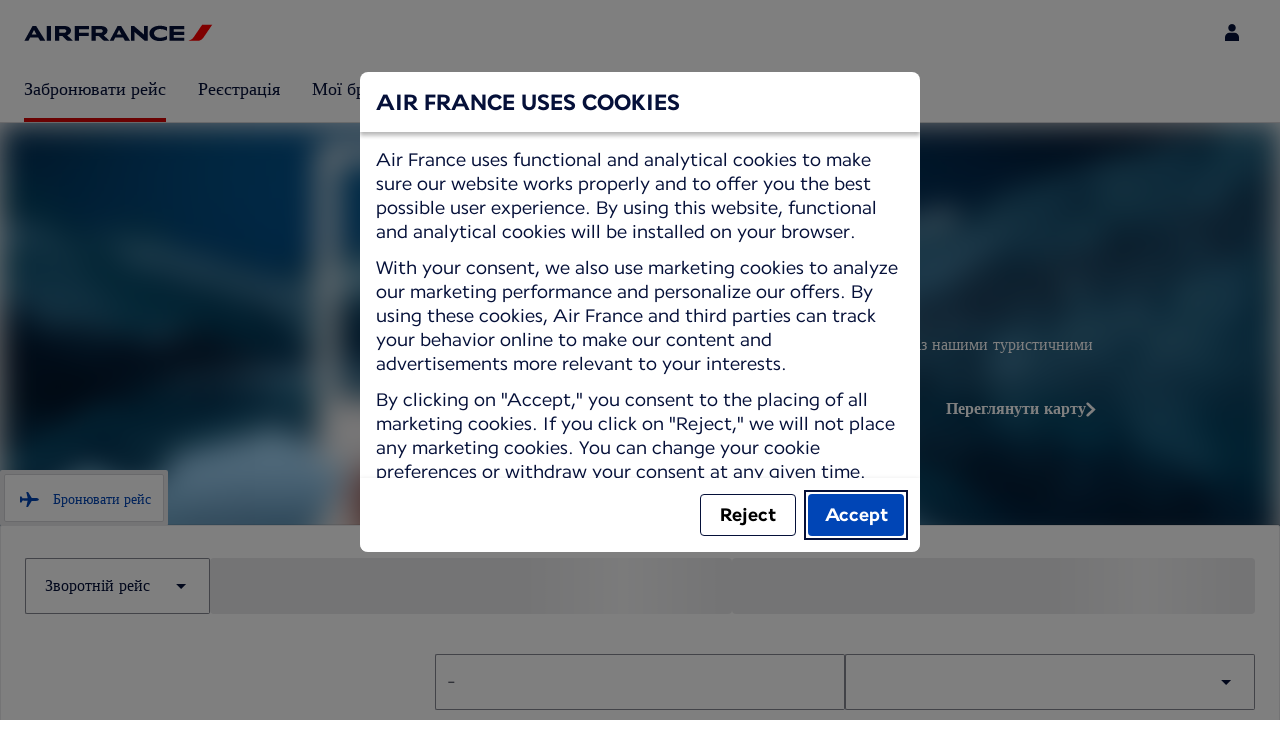

--- FILE ---
content_type: text/html;charset=UTF-8
request_url: https://wwws.airfrance.ua/uk
body_size: 143998
content:
<!DOCTYPE html><html lang="uk" class="bwc-page-template-powered" data-beasties-container><head>
    <meta charset="utf-8">
    <base href="/">
    <script>
      var bwTimestampLoadStart = Date.now();

      // Inform relay that we are using our own cookie banner
      window.uses_own_tracking_banner = true;
    </script>

    <meta name="viewport" content="width=device-width, initial-scale=1">
    <meta name="mobile-web-app-capable" content="yes">
    <meta name="apple-mobile-web-app-capable" content="yes">
    <meta name="apple-mobile-web-app-status-bar-style" content="default">
  <link rel="preload" href="https://www.static-af.com/i18n/f15d0d35ce81633c9a5e9a7909f769c5327e42d0782b5b5e7131ac50e2f27ed0/AF/ua/uk/common.json" as="fetch" crossorigin="anonymous" id="labels-preloadcommon"><link rel="stylesheet" href="https://www.static-af.com/assets/css/af.1bc56a6b712679bacaf59fc4.css" id="bw-stylesheet"><link rel="stylesheet" href="https://www.static-af.com/assets/css/af-print.900932ca53c9139f84e6908b.css" id="bw-print-stylesheet" media="print"><link rel="icon" href="https://www.static-af.com/assets/af/img/logo-120.png" sizes="120x120"><link rel="icon" href="https://www.static-af.com/assets/af/img/logo-48.png" sizes="48x48"><link rel="manifest" href="https://www.static-af.com/assets/af/manifest.webmanifest"><meta name="theme-color" content="#051039"><meta name="cookie-banner-brand" content="AF"><meta name="cookie-banner-language" content="uk"><meta name="cookie-banner-country" content="UA"><title>Billets d'avion, réservation de vols pas chers | Site officiel Air France® | Air France, Україна</title><script type="text/javascript" src="https://www.static-af.com/assets/cookie-banner/cookie-banner.js"></script><style ng-app-id="server-app">bwc-page-template[_ngcontent-server-app-c1375692797] > .mat-drawer-container[_ngcontent-server-app-c1375692797], bwc-page-template[_ngcontent-server-app-c1375692797] > .mat-drawer-container[_ngcontent-server-app-c1375692797] > .mat-drawer-content[_ngcontent-server-app-c1375692797]{overflow:initial}bwc-page-template[_ngcontent-server-app-c1375692797]   .bwc-page-template__container[_ngcontent-server-app-c1375692797]{display:flex;width:100%;height:100%;transform:none!important}bwc-page-template[_ngcontent-server-app-c1375692797]   .bwc-page-template__container[_ngcontent-server-app-c1375692797]   .mat-sidenav-content[_ngcontent-server-app-c1375692797], bwc-page-template[_ngcontent-server-app-c1375692797]   .bwc-page-template__container[_ngcontent-server-app-c1375692797]   .mat-sidenav-container[_ngcontent-server-app-c1375692797], bwc-page-template[_ngcontent-server-app-c1375692797]   .bwc-page-template__container[_ngcontent-server-app-c1375692797]   .mat-drawer-content[_ngcontent-server-app-c1375692797]{transform:none!important}bwc-page-template[_ngcontent-server-app-c1375692797]   .bwc-page-template__container[_ngcontent-server-app-c1375692797] > .mat-drawer-content[_ngcontent-server-app-c1375692797]{flex:1 0 auto;flex-direction:column;width:100%}bwc-page-template[_ngcontent-server-app-c1375692797]   .bwc-page-template__container[_ngcontent-server-app-c1375692797]   footer[_ngcontent-server-app-c1375692797]{z-index:0}bwc-page-template[_ngcontent-server-app-c1375692797]   .bwc-page-template__navigation[_ngcontent-server-app-c1375692797]{display:block;height:100%}bwc-page-template[_ngcontent-server-app-c1375692797]   .bwc-page-template__content[_ngcontent-server-app-c1375692797]{display:flex;flex-direction:column;height:inherit}bwc-page-template[_ngcontent-server-app-c1375692797]   .bwc-page-template__content__sticky-header[_ngcontent-server-app-c1375692797]{z-index:1;top:0;width:100%;transition:transform .18s ease-in;border-bottom:var(--aero-border-width-default, 1px) solid var(--aero-color-border-default, #d4d8da);background-color:var(--aero-color-surface-default)}bwc-page-template[_ngcontent-server-app-c1375692797]   .bwc-page-template__content__sticky-header[_ngcontent-server-app-c1375692797]   bwc-subheader[_ngcontent-server-app-c1375692797]   .mat-toolbar[_ngcontent-server-app-c1375692797]{box-shadow:none}bwc-page-template[_ngcontent-server-app-c1375692797]   .bwc-page-template__content__sticky-header[_ngcontent-server-app-c1375692797]   bwc-logo-header[_ngcontent-server-app-c1375692797]   .mat-toolbar[_ngcontent-server-app-c1375692797]{box-shadow:none}bwc-page-template[_ngcontent-server-app-c1375692797]   .bwc-page-template__content__sticky-header__toptasks[_ngcontent-server-app-c1375692797]{display:none;background-color:var(--bwc-palette-white)}@media (min-width: 960px){bwc-page-template[_ngcontent-server-app-c1375692797]   .bwc-page-template__content__sticky-header__toptasks[_ngcontent-server-app-c1375692797]{display:block}}bwc-page-template[_ngcontent-server-app-c1375692797]   .bwc-page-template__content__sticky-header-collapsed[_ngcontent-server-app-c1375692797]{transform:translateY(-56px)}bwc-page-template[_ngcontent-server-app-c1375692797]   .bwc-page-template__content__sticky-header-collapsed[_ngcontent-server-app-c1375692797]   .bwc-logo-header__container--hide-collapsed[_ngcontent-server-app-c1375692797]{display:none}bwc-page-template[_ngcontent-server-app-c1375692797]   .bwc-page-template__content__sticky-top-tasks[_ngcontent-server-app-c1375692797]{display:block;position:sticky;z-index:1;bottom:0;width:100%;padding-bottom:env(safe-area-inset-bottom);border-top:var(--aero-border-width-default) solid var(--aero-color-border-default)}@media (min-width: 960px){bwc-page-template[_ngcontent-server-app-c1375692797]   .bwc-page-template__content__sticky-top-tasks[_ngcontent-server-app-c1375692797]{display:none;height:0;overflow:hidden}}bwc-page-template[_ngcontent-server-app-c1375692797]   .bwc-page-template__content__main-view[_ngcontent-server-app-c1375692797]{position:relative;z-index:0;flex-grow:1;flex-shrink:0}bwc-page-template[_ngcontent-server-app-c1375692797]   .bwc-page-template__content[_ngcontent-server-app-c1375692797]   bwc-legal-footer[_ngcontent-server-app-c1375692797]{flex-grow:0;flex-shrink:0}bwc-page-template[_ngcontent-server-app-c1375692797]   .bwc-page-template__sidenav[_ngcontent-server-app-c1375692797]{width:280px}@media (max-width: 599px){bwc-page-template[_ngcontent-server-app-c1375692797]   .bwc-page-template__sidenav[_ngcontent-server-app-c1375692797]{width:100%;box-shadow:none}}@media (min-width: 600px){bwc-page-template[_ngcontent-server-app-c1375692797]   .bwc-page-template__sidenav[_ngcontent-server-app-c1375692797]{width:100%;box-shadow:none}}bwc-page-template[_ngcontent-server-app-c1375692797]   .bwc-page-template__sidenav__divider[_ngcontent-server-app-c1375692797]{display:block;margin:0;border:var(--aero-border-width-default, 1px) solid var(--aero-color-border-default)}bwc-page-template[_ngcontent-server-app-c1375692797]   .bwc-page-template__sidenav__alllinks[_ngcontent-server-app-c1375692797]{margin-top:16px;margin-left:40px}bwc-page-template[_ngcontent-server-app-c1375692797]   .bwc-page-template__sidenav__enabler[_ngcontent-server-app-c1375692797]{padding:0 20px}bwc-page-template[_ngcontent-server-app-c1375692797]   .bwc-page-template__sidenav__enabler[_ngcontent-server-app-c1375692797]   button[_ngcontent-server-app-c1375692797]{width:100%;min-height:56px;padding:0 20px}bwc-page-template[_ngcontent-server-app-c1375692797]   .bwc-page-template__sidenav__enabler[_ngcontent-server-app-c1375692797]   button__button-flag-wrapper[_ngcontent-server-app-c1375692797]{display:flex;align-items:center;justify-content:left}bwc-page-template[_ngcontent-server-app-c1375692797]   .bwc-page-template__sidenav__enabler[_ngcontent-server-app-c1375692797]   button__button-flag-wrapper__left-icon[_ngcontent-server-app-c1375692797]{margin-right:8px}bwc-page-template[_ngcontent-server-app-c1375692797]   .bwc-page-template__sidenav__close-button[_ngcontent-server-app-c1375692797]{padding:16px}bwc-page-template[_ngcontent-server-app-c1375692797]   .bwc-page-template__sidenav[_ngcontent-server-app-c1375692797]   bwc-multi-list[_ngcontent-server-app-c1375692797]:not([horizontal])   .bwc-multi-list-item[_ngcontent-server-app-c1375692797]   .mdc-list-item[_ngcontent-server-app-c1375692797]{height:auto;min-height:48px}bwc-page-template[_ngcontent-server-app-c1375692797]   .bwc-page-template__sidenav[_ngcontent-server-app-c1375692797]   bwc-multi-list[_ngcontent-server-app-c1375692797]:not([horizontal])   .bwc-multi-list-item[_ngcontent-server-app-c1375692797]   .mdc-list-item__content[_ngcontent-server-app-c1375692797]{padding:0}bwc-page-template[_ngcontent-server-app-c1375692797]   .bwc-page-template__sidenav[_ngcontent-server-app-c1375692797]   bwc-multi-list[_ngcontent-server-app-c1375692797]:not([horizontal])   .bwc-multi-list-item__button[_ngcontent-server-app-c1375692797], bwc-page-template[_ngcontent-server-app-c1375692797]   .bwc-page-template__sidenav[_ngcontent-server-app-c1375692797]   bwc-multi-list[_ngcontent-server-app-c1375692797]:not([horizontal])   .bwc-multi-list-item__link[_ngcontent-server-app-c1375692797]{box-sizing:border-box;min-height:24px;text-decoration:none;white-space:normal}bwc-page-template[_ngcontent-server-app-c1375692797]   .bwc-page-template__sidenav[_ngcontent-server-app-c1375692797]   bwc-multi-list[_ngcontent-server-app-c1375692797]:not([horizontal])   .bwc-multi-list-item__icon[_ngcontent-server-app-c1375692797]{margin-right:16px}bwc-page-template[_ngcontent-server-app-c1375692797]   .bwc-page-template__sidenav[_ngcontent-server-app-c1375692797]   bwc-multi-list[_ngcontent-server-app-c1375692797]:not([horizontal])   .bwc-multi-list-item__link--active[_ngcontent-server-app-c1375692797]{padding-left:36px;border-left:4px solid transparent}bwc-page-template[_ngcontent-server-app-c1375692797]   .bwc-page-template__notification.bwc-notification[_ngcontent-server-app-c1375692797]   .bwc-notification__container[_ngcontent-server-app-c1375692797]{flex-basis:1440px;flex-grow:0;margin:0 auto}bwc-page-template[_ngcontent-server-app-c1375692797]   .bwc-page-template__notification.bwc-notification__linklist[_ngcontent-server-app-c1375692797]{margin:0;list-style:none}bwc-page-template[_ngcontent-server-app-c1375692797]   .bwc-page-template__notification.bwc-notification__linklist[_ngcontent-server-app-c1375692797]   a[_ngcontent-server-app-c1375692797]{margin-left:8px}bwc-page-template[_ngcontent-server-app-c1375692797]   .bwc-page-template__side-panel-container[_ngcontent-server-app-c1375692797]{position:relative;height:100%;gap:16px}bwc-page-template[_ngcontent-server-app-c1375692797]   .bwc-page-template__side-panel[_ngcontent-server-app-c1375692797]{position:absolute;left:0;width:100%}bwc-page-template[_ngcontent-server-app-c1375692797]   .bwc-page-template__side-panel.slide-right[_ngcontent-server-app-c1375692797]{animation:_ngcontent-server-app-c1375692797_slideInRight .4s forwards}bwc-page-template[_ngcontent-server-app-c1375692797]   .bwc-page-template__side-panel.slide-left[_ngcontent-server-app-c1375692797]{animation:_ngcontent-server-app-c1375692797_slideInLeft .4s forwards}@keyframes _ngcontent-server-app-c1375692797_slideInRight{0%{transform:translate(100%);opacity:0}to{transform:translate(0);opacity:1}}@keyframes _ngcontent-server-app-c1375692797_slideInLeft{0%{transform:translate(-100%);opacity:0}to{transform:translate(0);opacity:1}}bwc-page-template[_ngcontent-server-app-c1375692797]   .bwc-page-template__side-panel-section[_ngcontent-server-app-c1375692797]{display:flex;flex-flow:column;margin:16px;gap:16px}bwc-page-template[_ngcontent-server-app-c1375692797]   .bwc-page-template__side-panel-category-wrapper[_ngcontent-server-app-c1375692797]{display:flex;flex-direction:column;align-items:flex-start;gap:var(--aero-space-lg, 24px)}bwc-page-template[_ngcontent-server-app-c1375692797]   .bwc-page-template__side-panel-category-wrapper.bwc-page-template__side-panel-level-0[_ngcontent-server-app-c1375692797]{gap:0}@media (min-width: 960px){bwc-page-template[_ngcontent-server-app-c1375692797]   .bwc-page-template__side-panel-category-wrapper[_ngcontent-server-app-c1375692797]{gap:var(--aero-space-lg, 24px)}bwc-page-template[_ngcontent-server-app-c1375692797]   .bwc-page-template__side-panel-category-wrapper[_ngcontent-server-app-c1375692797]   .bwc-menu-action__link[_ngcontent-server-app-c1375692797], bwc-page-template[_ngcontent-server-app-c1375692797]   .bwc-page-template__side-panel-category-wrapper[_ngcontent-server-app-c1375692797]   .bwc-menu-action__button[_ngcontent-server-app-c1375692797]{justify-content:space-between;width:100%}}bwc-page-template[_ngcontent-server-app-c1375692797]   .bwc-page-template__side-panel-category[_ngcontent-server-app-c1375692797]{display:flex;flex-direction:column;align-items:flex-start;width:100%;gap:var(--aero-space-fix-xs, 8px)}bwc-page-template[_ngcontent-server-app-c1375692797]   .bwc-page-template__side-panel-category[_ngcontent-server-app-c1375692797]   .bwc-submenu-overlay__category-name[_ngcontent-server-app-c1375692797]{padding-left:var(--aero-space-sm, 12px);color:var(--aero-color-text-alternative, #68737a)}bwc-page-template[_ngcontent-server-app-c1375692797]   .bwc-page-template__side-panel-category__links[_ngcontent-server-app-c1375692797]{width:100%}bwc-page-template[_ngcontent-server-app-c1375692797]   .bwc-page-template__container-spacer[_ngcontent-server-app-c1375692797]{height:8px}html.bwc-page-template-powered[_ngcontent-server-app-c1375692797]{display:flex;min-height:100%}html.bwc-page-template-powered[_ngcontent-server-app-c1375692797]   body[_ngcontent-server-app-c1375692797]{flex:1 1 100%;max-width:100%}</style><style ng-app-id="server-app">.mat-drawer-container{position:relative;z-index:1;color:var(--mat-sidenav-content-text-color, var(--mat-sys-on-background));background-color:var(--mat-sidenav-content-background-color, var(--mat-sys-background));box-sizing:border-box;display:block;overflow:hidden}.mat-drawer-container[fullscreen]{top:0;left:0;right:0;bottom:0;position:absolute}.mat-drawer-container[fullscreen].mat-drawer-container-has-open{overflow:hidden}.mat-drawer-container.mat-drawer-container-explicit-backdrop .mat-drawer-side{z-index:3}.mat-drawer-container.ng-animate-disabled .mat-drawer-backdrop,.mat-drawer-container.ng-animate-disabled .mat-drawer-content,.ng-animate-disabled .mat-drawer-container .mat-drawer-backdrop,.ng-animate-disabled .mat-drawer-container .mat-drawer-content{transition:none}.mat-drawer-backdrop{top:0;left:0;right:0;bottom:0;position:absolute;display:block;z-index:3;visibility:hidden}.mat-drawer-backdrop.mat-drawer-shown{visibility:visible;background-color:var(--mat-sidenav-scrim-color, color-mix(in srgb, var(--mat-sys-neutral-variant20) 40%, transparent))}.mat-drawer-transition .mat-drawer-backdrop{transition-duration:400ms;transition-timing-function:cubic-bezier(0.25, 0.8, 0.25, 1);transition-property:background-color,visibility}@media(forced-colors: active){.mat-drawer-backdrop{opacity:.5}}.mat-drawer-content{position:relative;z-index:1;display:block;height:100%;overflow:auto}.mat-drawer-content.mat-drawer-content-hidden{opacity:0}.mat-drawer-transition .mat-drawer-content{transition-duration:400ms;transition-timing-function:cubic-bezier(0.25, 0.8, 0.25, 1);transition-property:transform,margin-left,margin-right}.mat-drawer{position:relative;z-index:4;color:var(--mat-sidenav-container-text-color, var(--mat-sys-on-surface-variant));box-shadow:var(--mat-sidenav-container-elevation-shadow, none);background-color:var(--mat-sidenav-container-background-color, var(--mat-sys-surface));border-top-right-radius:var(--mat-sidenav-container-shape, var(--mat-sys-corner-large));border-bottom-right-radius:var(--mat-sidenav-container-shape, var(--mat-sys-corner-large));width:var(--mat-sidenav-container-width, 360px);display:block;position:absolute;top:0;bottom:0;z-index:3;outline:0;box-sizing:border-box;overflow-y:auto;transform:translate3d(-100%, 0, 0)}@media(forced-colors: active){.mat-drawer,[dir=rtl] .mat-drawer.mat-drawer-end{border-right:solid 1px currentColor}}@media(forced-colors: active){[dir=rtl] .mat-drawer,.mat-drawer.mat-drawer-end{border-left:solid 1px currentColor;border-right:none}}.mat-drawer.mat-drawer-side{z-index:2}.mat-drawer.mat-drawer-end{right:0;transform:translate3d(100%, 0, 0);border-top-left-radius:var(--mat-sidenav-container-shape, var(--mat-sys-corner-large));border-bottom-left-radius:var(--mat-sidenav-container-shape, var(--mat-sys-corner-large));border-top-right-radius:0;border-bottom-right-radius:0}[dir=rtl] .mat-drawer{border-top-left-radius:var(--mat-sidenav-container-shape, var(--mat-sys-corner-large));border-bottom-left-radius:var(--mat-sidenav-container-shape, var(--mat-sys-corner-large));border-top-right-radius:0;border-bottom-right-radius:0;transform:translate3d(100%, 0, 0)}[dir=rtl] .mat-drawer.mat-drawer-end{border-top-right-radius:var(--mat-sidenav-container-shape, var(--mat-sys-corner-large));border-bottom-right-radius:var(--mat-sidenav-container-shape, var(--mat-sys-corner-large));border-top-left-radius:0;border-bottom-left-radius:0;left:0;right:auto;transform:translate3d(-100%, 0, 0)}.mat-drawer-transition .mat-drawer{transition:transform 400ms cubic-bezier(0.25, 0.8, 0.25, 1)}.mat-drawer:not(.mat-drawer-opened):not(.mat-drawer-animating){visibility:hidden;box-shadow:none}.mat-drawer:not(.mat-drawer-opened):not(.mat-drawer-animating) .mat-drawer-inner-container{display:none}.mat-drawer.mat-drawer-opened.mat-drawer-opened{transform:none}.mat-drawer-side{box-shadow:none;border-right-color:var(--mat-sidenav-container-divider-color, transparent);border-right-width:1px;border-right-style:solid}.mat-drawer-side.mat-drawer-end{border-left-color:var(--mat-sidenav-container-divider-color, transparent);border-left-width:1px;border-left-style:solid;border-right:none}[dir=rtl] .mat-drawer-side{border-left-color:var(--mat-sidenav-container-divider-color, transparent);border-left-width:1px;border-left-style:solid;border-right:none}[dir=rtl] .mat-drawer-side.mat-drawer-end{border-right-color:var(--mat-sidenav-container-divider-color, transparent);border-right-width:1px;border-right-style:solid;border-left:none}.mat-drawer-inner-container{width:100%;height:100%;overflow:auto}.mat-sidenav-fixed{position:fixed}
</style><style ng-app-id="server-app">.mat-toolbar{background:var(--mat-toolbar-container-background-color, var(--mat-sys-surface));color:var(--mat-toolbar-container-text-color, var(--mat-sys-on-surface))}.mat-toolbar,.mat-toolbar h1,.mat-toolbar h2,.mat-toolbar h3,.mat-toolbar h4,.mat-toolbar h5,.mat-toolbar h6{font-family:var(--mat-toolbar-title-text-font, var(--mat-sys-title-large-font));font-size:var(--mat-toolbar-title-text-size, var(--mat-sys-title-large-size));line-height:var(--mat-toolbar-title-text-line-height, var(--mat-sys-title-large-line-height));font-weight:var(--mat-toolbar-title-text-weight, var(--mat-sys-title-large-weight));letter-spacing:var(--mat-toolbar-title-text-tracking, var(--mat-sys-title-large-tracking));margin:0}@media(forced-colors: active){.mat-toolbar{outline:solid 1px}}.mat-toolbar .mat-form-field-underline,.mat-toolbar .mat-form-field-ripple,.mat-toolbar .mat-focused .mat-form-field-ripple{background-color:currentColor}.mat-toolbar .mat-form-field-label,.mat-toolbar .mat-focused .mat-form-field-label,.mat-toolbar .mat-select-value,.mat-toolbar .mat-select-arrow,.mat-toolbar .mat-form-field.mat-focused .mat-select-arrow{color:inherit}.mat-toolbar .mat-input-element{caret-color:currentColor}.mat-toolbar .mat-mdc-button-base.mat-mdc-button-base.mat-unthemed{--mat-button-text-label-text-color: var(--mat-toolbar-container-text-color, var(--mat-sys-on-surface));--mat-button-outlined-label-text-color: var(--mat-toolbar-container-text-color, var(--mat-sys-on-surface))}.mat-toolbar-row,.mat-toolbar-single-row{display:flex;box-sizing:border-box;padding:0 16px;width:100%;flex-direction:row;align-items:center;white-space:nowrap;height:var(--mat-toolbar-standard-height, 64px)}@media(max-width: 599px){.mat-toolbar-row,.mat-toolbar-single-row{height:var(--mat-toolbar-mobile-height, 56px)}}.mat-toolbar-multiple-rows{display:flex;box-sizing:border-box;flex-direction:column;width:100%;min-height:var(--mat-toolbar-standard-height, 64px)}@media(max-width: 599px){.mat-toolbar-multiple-rows{min-height:var(--mat-toolbar-mobile-height, 56px)}}
</style><style ng-app-id="server-app">[_nghost-server-app-c477710556]{display:inline-block;line-height:0}[_nghost-server-app-c477710556]   img[_ngcontent-server-app-c477710556]{display:inline-block}</style><style ng-app-id="server-app">[_nghost-server-app-c3289703829]{display:block;position:relative}[_nghost-server-app-c3289703829]   button[_ngcontent-server-app-c3289703829]{line-height:0}[_nghost-server-app-c3289703829]   .bwc-logo-header[_ngcontent-server-app-c3289703829]{align-items:center;height:auto;padding:var(--aero-space-xs, 8px) var(--aero-space-xs, 8px) 0 var(--aero-space-xs, 8px)}@media (max-width: 599px){[_nghost-server-app-c3289703829]   .bwc-logo-header[_ngcontent-server-app-c3289703829]{display:flex;align-items:center;align-self:stretch;justify-content:space-between}}@media (min-width: 960px){[_nghost-server-app-c3289703829]   .bwc-logo-header[_ngcontent-server-app-c3289703829]{height:auto;padding:var(--aero-space-2xs, 8px) var(--aero-space-md, 24px) 0 var(--aero-space-md, 24px)}}@media (min-width: 768px){[_nghost-server-app-c3289703829]   .bwc-logo-header[_ngcontent-server-app-c3289703829]   .bwc-logo-header__label-login[_ngcontent-server-app-c3289703829], [_nghost-server-app-c3289703829]   .bwc-logo-header[_ngcontent-server-app-c3289703829]   .bwc-logo-header__label-enrol[_ngcontent-server-app-c3289703829]{display:inline;text-transform:none}[_nghost-server-app-c3289703829]   .bwc-logo-header[_ngcontent-server-app-c3289703829]   .bwc-logo-header__button-countrylang[_ngcontent-server-app-c3289703829]{display:block}[_nghost-server-app-c3289703829]   .bwc-logo-header[_ngcontent-server-app-c3289703829]   .bwc-logo-header__redirection-notice-container__language[_ngcontent-server-app-c3289703829]{display:block}[_nghost-server-app-c3289703829]   .bwc-logo-header[_ngcontent-server-app-c3289703829]   .bwc-logo-header__redirection-notice-container__menu[_ngcontent-server-app-c3289703829]{display:none}[_nghost-server-app-c3289703829]   .bwc-logo-header[_ngcontent-server-app-c3289703829]   .bwc-logo-header__enrol-button[_ngcontent-server-app-c3289703829]{display:inline-block}}@media (min-width: 600px){[_nghost-server-app-c3289703829]   .bwc-logo-header__button-container[_ngcontent-server-app-c3289703829]{position:relative}}[_nghost-server-app-c3289703829]   .bwc-logo-header__redirection-notice-container[_ngcontent-server-app-c3289703829]{position:absolute;z-index:101;top:48px;right:5px;left:5px;border-radius:2px;box-shadow:0 4px 4px #0000003d,0 0 4px #0000001f}@media (min-width: 600px){[_nghost-server-app-c3289703829]   .bwc-logo-header__redirection-notice-container[_ngcontent-server-app-c3289703829]{width:350px}[_nghost-server-app-c3289703829]   .bwc-logo-header__redirection-notice-container__language[_ngcontent-server-app-c3289703829]{right:0;left:auto}[_nghost-server-app-c3289703829]   .bwc-logo-header__redirection-notice-container__language[_ngcontent-server-app-c3289703829]:before{right:40px;left:auto}[_nghost-server-app-c3289703829]   .bwc-logo-header__redirection-notice-container__menu[_ngcontent-server-app-c3289703829]{right:auto;left:-10px}[_nghost-server-app-c3289703829]   .bwc-logo-header__redirection-notice-container__menu[_ngcontent-server-app-c3289703829]:before{left:10px}}[_nghost-server-app-c3289703829]   .bwc-logo-header__redirection-notice-container[_ngcontent-server-app-c3289703829]:before{content:"";display:block;position:absolute;top:-10px;width:0;height:0;border-right:20px solid transparent;border-left:20px solid transparent}[_nghost-server-app-c3289703829]   .bwc-logo-header__logo-container[_ngcontent-server-app-c3289703829]{display:flex;flex:1 1 auto;flex-wrap:wrap;align-self:center;margin-top:0;padding-left:var(--aero-space-fix-xs, 8px)}@media (min-width: 960px){[_nghost-server-app-c3289703829]   .bwc-logo-header__logo-container[_ngcontent-server-app-c3289703829]{padding-left:0}}[_nghost-server-app-c3289703829]   .bwc-logo-header__logo-container-link[_ngcontent-server-app-c3289703829]{display:inline-flex}[_nghost-server-app-c3289703829]   .bwc-logo-header__logo-container-link[_ngcontent-server-app-c3289703829]:focus-visible, [_nghost-server-app-c3289703829]   .bwc-logo-header__logo-container-link[_ngcontent-server-app-c3289703829]:focus{z-index:10;border:none;border-radius:var(--aero-border-radius-default);outline:var(--aero-outline-width-default) solid var(--aero-color-outline-default)!important;outline-offset:var(--aero-outline-width-default);box-shadow:none!important}[_nghost-server-app-c3289703829]   .bwc-logo-header__logo-container[_ngcontent-server-app-c3289703829]   h1[_ngcontent-server-app-c3289703829]{display:inline-flex}[_nghost-server-app-c3289703829]   .bwc-logo-header__spacer[_ngcontent-server-app-c3289703829]{flex:1 1 auto}[_nghost-server-app-c3289703829]   .bwc-logo-header__action-menu-container[_ngcontent-server-app-c3289703829]{display:flex;gap:var(--aero-space-fix-2xs);align-items:center}@media (max-width: 599px){[_nghost-server-app-c3289703829]   .bwc-logo-header__action-menu-container[_ngcontent-server-app-c3289703829]{gap:var(--aero-space-fix-2xs)}}[_nghost-server-app-c3289703829]   .bwc-logo-header__action-menu-container[_ngcontent-server-app-c3289703829]   bwc-menu-action[_ngcontent-server-app-c3289703829]{width:auto}[_nghost-server-app-c3289703829]   .bwc-logo-header__logo[_ngcontent-server-app-c3289703829]{display:inline-block;align-self:center;background-color:transparent;background-repeat:no-repeat;background-position:left center;background-size:100% auto}@media (min-width: 960px){[_nghost-server-app-c3289703829]   .bwc-logo-header__logo[_ngcontent-server-app-c3289703829]{background-position:left bottom}}[_nghost-server-app-c3289703829]   .bwc-logo-header__enrol-container[_ngcontent-server-app-c3289703829]{display:none}@media (min-width: 1280px){[_nghost-server-app-c3289703829]   .bwc-logo-header__enrol-container[_ngcontent-server-app-c3289703829]{display:block}}[_nghost-server-app-c3289703829]   .bwc-logo-header[_ngcontent-server-app-c3289703829]   button.bwc-logo-header__button-countrylang[_ngcontent-server-app-c3289703829]:not(:hover), [_nghost-server-app-c3289703829]   .bwc-logo-header[_ngcontent-server-app-c3289703829]   button.bwc-logo-header__auth-menu-button[_ngcontent-server-app-c3289703829]:not(:hover), [_nghost-server-app-c3289703829]   .bwc-logo-header[_ngcontent-server-app-c3289703829]   button.bwc-logo-header__login-button[_ngcontent-server-app-c3289703829]:not(:hover), [_nghost-server-app-c3289703829]   .bwc-logo-header[_ngcontent-server-app-c3289703829]   button.bwc-logo-header__enrol-button[_ngcontent-server-app-c3289703829]:not(:hover), [_nghost-server-app-c3289703829]   .bwc-logo-header[_ngcontent-server-app-c3289703829]   button.bwc-logo-header__user-profile-info[_ngcontent-server-app-c3289703829]:not(:hover){background-color:unset;color:inherit}[_nghost-server-app-c3289703829]   .bwc-logo-header__auth-menu-button[_ngcontent-server-app-c3289703829], [_nghost-server-app-c3289703829]   .bwc-logo-header__login-button[_ngcontent-server-app-c3289703829], [_nghost-server-app-c3289703829]   .bwc-logo-header__enrol-button[_ngcontent-server-app-c3289703829], [_nghost-server-app-c3289703829]   .bwc-logo-header__button-countrylang[_ngcontent-server-app-c3289703829], [_nghost-server-app-c3289703829]   .bwc-logo-header__label-login[_ngcontent-server-app-c3289703829], [_nghost-server-app-c3289703829]   .bwc-logo-header__label-enrol[_ngcontent-server-app-c3289703829], [_nghost-server-app-c3289703829]   .bwc-logo-header__label-countrylang[_ngcontent-server-app-c3289703829]{text-transform:none}.bw-kl   [_nghost-server-app-c3289703829]   .bwc-logo-header__auth-menu-button[_ngcontent-server-app-c3289703829], .bw-kl   [_nghost-server-app-c3289703829]   .bwc-logo-header__login-button[_ngcontent-server-app-c3289703829], .bw-kl   [_nghost-server-app-c3289703829]   .bwc-logo-header__enrol-button[_ngcontent-server-app-c3289703829], .bw-kl   [_nghost-server-app-c3289703829]   .bwc-logo-header__button-countrylang[_ngcontent-server-app-c3289703829], .bw-kl   [_nghost-server-app-c3289703829]   .bwc-logo-header__label-login[_ngcontent-server-app-c3289703829], .bw-kl   [_nghost-server-app-c3289703829]   .bwc-logo-header__label-enrol[_ngcontent-server-app-c3289703829], .bw-kl   [_nghost-server-app-c3289703829]   .bwc-logo-header__label-countrylang[_ngcontent-server-app-c3289703829]{color:var(--bwc-palette-primary-900)}@media (max-width: 599px){[_nghost-server-app-c3289703829]   .bwc-logo-header__label-login[_ngcontent-server-app-c3289703829]{display:none}}[_nghost-server-app-c3289703829]   .bwc-logo-header__button-countrylang[_ngcontent-server-app-c3289703829]{display:none}[_nghost-server-app-c3289703829]   .bwc-logo-header__redirection-notice-container__language[_ngcontent-server-app-c3289703829]{display:none}[_nghost-server-app-c3289703829]   .bwc-logo-header__redirection-notice-container__menu[_ngcontent-server-app-c3289703829]{display:block}[_nghost-server-app-c3289703829]   .bwc-logo-header__user-initials[_ngcontent-server-app-c3289703829]{align-content:center;padding:4px 0}@media (min-width: 600px){[_nghost-server-app-c3289703829]   .bwc-logo-header__user-initials[_ngcontent-server-app-c3289703829]{padding:8px 0}}[_nghost-server-app-c3289703829]   .bwc-logo-header__user-avatar[_ngcontent-server-app-c3289703829]{padding:8px 0}[_nghost-server-app-c3289703829]   .bwc-logo-header__user-name[_ngcontent-server-app-c3289703829]{display:block;line-height:1.2}[_nghost-server-app-c3289703829]   .bwc-logo-header__user-profile-type-container[_ngcontent-server-app-c3289703829]{display:none}@media (min-width: 768px){[_nghost-server-app-c3289703829]   .bwc-logo-header__user-profile-type-container[_ngcontent-server-app-c3289703829]{display:flex}}[_nghost-server-app-c3289703829]   .bwc-logo-header__expand-status[_ngcontent-server-app-c3289703829]{padding:8px 0 0 16px}@media (min-width: 960px){[_nghost-server-app-c3289703829]   .bwc-logo-header__button-menu[_ngcontent-server-app-c3289703829]{display:none}}[_nghost-server-app-c3289703829]   .bwc-logo-header__button-menu.mdc-icon-button[_ngcontent-server-app-c3289703829]{min-width:40px;min-height:40px}[_nghost-server-app-c3289703829]   .bwc-logo-header__button-menu[_ngcontent-server-app-c3289703829]   .mat-mdc-button-persistent-ripple[_ngcontent-server-app-c3289703829]{border-radius:2px}[_nghost-server-app-c3289703829]   .bwc-logo-header__flyingblue-extra[_ngcontent-server-app-c3289703829]{margin-left:4px}.bwc-small-header[_nghost-server-app-c3289703829]   .bwc-logo-header__button-menu[_ngcontent-server-app-c3289703829]{margin-right:0}.bwc-small-header[_nghost-server-app-c3289703829]   .bwc-logo-header__logo[_ngcontent-server-app-c3289703829]{background-position:left center}[_nghost-server-app-c3289703829]   .bwc-logo-header__profile-list[_ngcontent-server-app-c3289703829]   .mat-mdc-list[_ngcontent-server-app-c3289703829]   .mdc-list-item[_ngcontent-server-app-c3289703829]{height:auto}[_nghost-server-app-c3289703829]   .bwc-logo-header__profile-list[_ngcontent-server-app-c3289703829]   .mat-mdc-list[_ngcontent-server-app-c3289703829]   .mdc-list-item[_ngcontent-server-app-c3289703829]   .bwc-multi-list__button[_ngcontent-server-app-c3289703829]{height:auto;padding:16px 24px;line-height:normal}.bwc-logo-header__user-profile-button[_ngcontent-server-app-c3289703829]{display:inline-block;box-sizing:border-box;width:32px;height:32px;border-radius:50%;text-align:center}@media (min-width: 600px){.bwc-logo-header__user-profile-button[_ngcontent-server-app-c3289703829]{width:40px;height:40px;padding:8px 0}}.bwc-logo-header__user-profile-type__logo-wrapper[_ngcontent-server-app-c3289703829]{display:flex;align-items:center}</style><style ng-app-id="server-app">.bwc-skiplink[_nghost-server-app-c1894850802]{position:fixed;z-index:1;left:8px;transform:translateY(-54px)}.bwc-skiplink[_nghost-server-app-c1894850802]   a[_ngcontent-server-app-c1894850802]{top:0;transition:transform .2s ease-in;opacity:0}.bwc-skiplink[_nghost-server-app-c1894850802]   a.mat-raised-button.mat-primary[_ngcontent-server-app-c1894850802]{text-transform:uppercase}.bw-kl   .bwc-skiplink[_nghost-server-app-c1894850802]   a.mat-raised-button.mat-primary[_ngcontent-server-app-c1894850802]{border-radius:0}.bwc-skiplink[_nghost-server-app-c1894850802]   a[_ngcontent-server-app-c1894850802]:focus{transform:translateY(62px);opacity:1}</style><style ng-app-id="server-app">.mat-mdc-button-base{text-decoration:none}.mat-mdc-button-base .mat-icon{min-height:fit-content;flex-shrink:0}.mdc-button{-webkit-user-select:none;user-select:none;position:relative;display:inline-flex;align-items:center;justify-content:center;box-sizing:border-box;min-width:64px;border:none;outline:none;line-height:inherit;-webkit-appearance:none;overflow:visible;vertical-align:middle;background:rgba(0,0,0,0);padding:0 8px}.mdc-button::-moz-focus-inner{padding:0;border:0}.mdc-button:active{outline:none}.mdc-button:hover{cursor:pointer}.mdc-button:disabled{cursor:default;pointer-events:none}.mdc-button[hidden]{display:none}.mdc-button .mdc-button__label{position:relative}.mat-mdc-button{padding:0 var(--mat-button-text-horizontal-padding, 12px);height:var(--mat-button-text-container-height, 40px);font-family:var(--mat-button-text-label-text-font, var(--mat-sys-label-large-font));font-size:var(--mat-button-text-label-text-size, var(--mat-sys-label-large-size));letter-spacing:var(--mat-button-text-label-text-tracking, var(--mat-sys-label-large-tracking));text-transform:var(--mat-button-text-label-text-transform);font-weight:var(--mat-button-text-label-text-weight, var(--mat-sys-label-large-weight))}.mat-mdc-button,.mat-mdc-button .mdc-button__ripple{border-radius:var(--mat-button-text-container-shape, var(--mat-sys-corner-full))}.mat-mdc-button:not(:disabled){color:var(--mat-button-text-label-text-color, var(--mat-sys-primary))}.mat-mdc-button[disabled],.mat-mdc-button.mat-mdc-button-disabled{cursor:default;pointer-events:none;color:var(--mat-button-text-disabled-label-text-color, color-mix(in srgb, var(--mat-sys-on-surface) 38%, transparent))}.mat-mdc-button.mat-mdc-button-disabled-interactive{pointer-events:auto}.mat-mdc-button:has(.material-icons,mat-icon,[matButtonIcon]){padding:0 var(--mat-button-text-with-icon-horizontal-padding, 16px)}.mat-mdc-button>.mat-icon{margin-right:var(--mat-button-text-icon-spacing, 8px);margin-left:var(--mat-button-text-icon-offset, -4px)}[dir=rtl] .mat-mdc-button>.mat-icon{margin-right:var(--mat-button-text-icon-offset, -4px);margin-left:var(--mat-button-text-icon-spacing, 8px)}.mat-mdc-button .mdc-button__label+.mat-icon{margin-right:var(--mat-button-text-icon-offset, -4px);margin-left:var(--mat-button-text-icon-spacing, 8px)}[dir=rtl] .mat-mdc-button .mdc-button__label+.mat-icon{margin-right:var(--mat-button-text-icon-spacing, 8px);margin-left:var(--mat-button-text-icon-offset, -4px)}.mat-mdc-button .mat-ripple-element{background-color:var(--mat-button-text-ripple-color, color-mix(in srgb, var(--mat-sys-primary) calc(var(--mat-sys-pressed-state-layer-opacity) * 100%), transparent))}.mat-mdc-button .mat-mdc-button-persistent-ripple::before{background-color:var(--mat-button-text-state-layer-color, var(--mat-sys-primary))}.mat-mdc-button.mat-mdc-button-disabled .mat-mdc-button-persistent-ripple::before{background-color:var(--mat-button-text-disabled-state-layer-color, var(--mat-sys-on-surface-variant))}.mat-mdc-button:hover>.mat-mdc-button-persistent-ripple::before{opacity:var(--mat-button-text-hover-state-layer-opacity, var(--mat-sys-hover-state-layer-opacity))}.mat-mdc-button.cdk-program-focused>.mat-mdc-button-persistent-ripple::before,.mat-mdc-button.cdk-keyboard-focused>.mat-mdc-button-persistent-ripple::before,.mat-mdc-button.mat-mdc-button-disabled-interactive:focus>.mat-mdc-button-persistent-ripple::before{opacity:var(--mat-button-text-focus-state-layer-opacity, var(--mat-sys-focus-state-layer-opacity))}.mat-mdc-button:active>.mat-mdc-button-persistent-ripple::before{opacity:var(--mat-button-text-pressed-state-layer-opacity, var(--mat-sys-pressed-state-layer-opacity))}.mat-mdc-button .mat-mdc-button-touch-target{position:absolute;top:50%;height:var(--mat-button-text-touch-target-size, 48px);display:var(--mat-button-text-touch-target-display, block);left:0;right:0;transform:translateY(-50%)}.mat-mdc-unelevated-button{transition:box-shadow 280ms cubic-bezier(0.4, 0, 0.2, 1);height:var(--mat-button-filled-container-height, 40px);font-family:var(--mat-button-filled-label-text-font, var(--mat-sys-label-large-font));font-size:var(--mat-button-filled-label-text-size, var(--mat-sys-label-large-size));letter-spacing:var(--mat-button-filled-label-text-tracking, var(--mat-sys-label-large-tracking));text-transform:var(--mat-button-filled-label-text-transform);font-weight:var(--mat-button-filled-label-text-weight, var(--mat-sys-label-large-weight));padding:0 var(--mat-button-filled-horizontal-padding, 24px)}.mat-mdc-unelevated-button>.mat-icon{margin-right:var(--mat-button-filled-icon-spacing, 8px);margin-left:var(--mat-button-filled-icon-offset, -8px)}[dir=rtl] .mat-mdc-unelevated-button>.mat-icon{margin-right:var(--mat-button-filled-icon-offset, -8px);margin-left:var(--mat-button-filled-icon-spacing, 8px)}.mat-mdc-unelevated-button .mdc-button__label+.mat-icon{margin-right:var(--mat-button-filled-icon-offset, -8px);margin-left:var(--mat-button-filled-icon-spacing, 8px)}[dir=rtl] .mat-mdc-unelevated-button .mdc-button__label+.mat-icon{margin-right:var(--mat-button-filled-icon-spacing, 8px);margin-left:var(--mat-button-filled-icon-offset, -8px)}.mat-mdc-unelevated-button .mat-ripple-element{background-color:var(--mat-button-filled-ripple-color, color-mix(in srgb, var(--mat-sys-on-primary) calc(var(--mat-sys-pressed-state-layer-opacity) * 100%), transparent))}.mat-mdc-unelevated-button .mat-mdc-button-persistent-ripple::before{background-color:var(--mat-button-filled-state-layer-color, var(--mat-sys-on-primary))}.mat-mdc-unelevated-button.mat-mdc-button-disabled .mat-mdc-button-persistent-ripple::before{background-color:var(--mat-button-filled-disabled-state-layer-color, var(--mat-sys-on-surface-variant))}.mat-mdc-unelevated-button:hover>.mat-mdc-button-persistent-ripple::before{opacity:var(--mat-button-filled-hover-state-layer-opacity, var(--mat-sys-hover-state-layer-opacity))}.mat-mdc-unelevated-button.cdk-program-focused>.mat-mdc-button-persistent-ripple::before,.mat-mdc-unelevated-button.cdk-keyboard-focused>.mat-mdc-button-persistent-ripple::before,.mat-mdc-unelevated-button.mat-mdc-button-disabled-interactive:focus>.mat-mdc-button-persistent-ripple::before{opacity:var(--mat-button-filled-focus-state-layer-opacity, var(--mat-sys-focus-state-layer-opacity))}.mat-mdc-unelevated-button:active>.mat-mdc-button-persistent-ripple::before{opacity:var(--mat-button-filled-pressed-state-layer-opacity, var(--mat-sys-pressed-state-layer-opacity))}.mat-mdc-unelevated-button .mat-mdc-button-touch-target{position:absolute;top:50%;height:var(--mat-button-filled-touch-target-size, 48px);display:var(--mat-button-filled-touch-target-display, block);left:0;right:0;transform:translateY(-50%)}.mat-mdc-unelevated-button:not(:disabled){color:var(--mat-button-filled-label-text-color, var(--mat-sys-on-primary));background-color:var(--mat-button-filled-container-color, var(--mat-sys-primary))}.mat-mdc-unelevated-button,.mat-mdc-unelevated-button .mdc-button__ripple{border-radius:var(--mat-button-filled-container-shape, var(--mat-sys-corner-full))}.mat-mdc-unelevated-button[disabled],.mat-mdc-unelevated-button.mat-mdc-button-disabled{cursor:default;pointer-events:none;color:var(--mat-button-filled-disabled-label-text-color, color-mix(in srgb, var(--mat-sys-on-surface) 38%, transparent));background-color:var(--mat-button-filled-disabled-container-color, color-mix(in srgb, var(--mat-sys-on-surface) 12%, transparent))}.mat-mdc-unelevated-button.mat-mdc-button-disabled-interactive{pointer-events:auto}.mat-mdc-raised-button{transition:box-shadow 280ms cubic-bezier(0.4, 0, 0.2, 1);box-shadow:var(--mat-button-protected-container-elevation-shadow, var(--mat-sys-level1));height:var(--mat-button-protected-container-height, 40px);font-family:var(--mat-button-protected-label-text-font, var(--mat-sys-label-large-font));font-size:var(--mat-button-protected-label-text-size, var(--mat-sys-label-large-size));letter-spacing:var(--mat-button-protected-label-text-tracking, var(--mat-sys-label-large-tracking));text-transform:var(--mat-button-protected-label-text-transform);font-weight:var(--mat-button-protected-label-text-weight, var(--mat-sys-label-large-weight));padding:0 var(--mat-button-protected-horizontal-padding, 24px)}.mat-mdc-raised-button>.mat-icon{margin-right:var(--mat-button-protected-icon-spacing, 8px);margin-left:var(--mat-button-protected-icon-offset, -8px)}[dir=rtl] .mat-mdc-raised-button>.mat-icon{margin-right:var(--mat-button-protected-icon-offset, -8px);margin-left:var(--mat-button-protected-icon-spacing, 8px)}.mat-mdc-raised-button .mdc-button__label+.mat-icon{margin-right:var(--mat-button-protected-icon-offset, -8px);margin-left:var(--mat-button-protected-icon-spacing, 8px)}[dir=rtl] .mat-mdc-raised-button .mdc-button__label+.mat-icon{margin-right:var(--mat-button-protected-icon-spacing, 8px);margin-left:var(--mat-button-protected-icon-offset, -8px)}.mat-mdc-raised-button .mat-ripple-element{background-color:var(--mat-button-protected-ripple-color, color-mix(in srgb, var(--mat-sys-primary) calc(var(--mat-sys-pressed-state-layer-opacity) * 100%), transparent))}.mat-mdc-raised-button .mat-mdc-button-persistent-ripple::before{background-color:var(--mat-button-protected-state-layer-color, var(--mat-sys-primary))}.mat-mdc-raised-button.mat-mdc-button-disabled .mat-mdc-button-persistent-ripple::before{background-color:var(--mat-button-protected-disabled-state-layer-color, var(--mat-sys-on-surface-variant))}.mat-mdc-raised-button:hover>.mat-mdc-button-persistent-ripple::before{opacity:var(--mat-button-protected-hover-state-layer-opacity, var(--mat-sys-hover-state-layer-opacity))}.mat-mdc-raised-button.cdk-program-focused>.mat-mdc-button-persistent-ripple::before,.mat-mdc-raised-button.cdk-keyboard-focused>.mat-mdc-button-persistent-ripple::before,.mat-mdc-raised-button.mat-mdc-button-disabled-interactive:focus>.mat-mdc-button-persistent-ripple::before{opacity:var(--mat-button-protected-focus-state-layer-opacity, var(--mat-sys-focus-state-layer-opacity))}.mat-mdc-raised-button:active>.mat-mdc-button-persistent-ripple::before{opacity:var(--mat-button-protected-pressed-state-layer-opacity, var(--mat-sys-pressed-state-layer-opacity))}.mat-mdc-raised-button .mat-mdc-button-touch-target{position:absolute;top:50%;height:var(--mat-button-protected-touch-target-size, 48px);display:var(--mat-button-protected-touch-target-display, block);left:0;right:0;transform:translateY(-50%)}.mat-mdc-raised-button:not(:disabled){color:var(--mat-button-protected-label-text-color, var(--mat-sys-primary));background-color:var(--mat-button-protected-container-color, var(--mat-sys-surface))}.mat-mdc-raised-button,.mat-mdc-raised-button .mdc-button__ripple{border-radius:var(--mat-button-protected-container-shape, var(--mat-sys-corner-full))}.mat-mdc-raised-button:hover{box-shadow:var(--mat-button-protected-hover-container-elevation-shadow, var(--mat-sys-level2))}.mat-mdc-raised-button:focus{box-shadow:var(--mat-button-protected-focus-container-elevation-shadow, var(--mat-sys-level1))}.mat-mdc-raised-button:active,.mat-mdc-raised-button:focus:active{box-shadow:var(--mat-button-protected-pressed-container-elevation-shadow, var(--mat-sys-level1))}.mat-mdc-raised-button[disabled],.mat-mdc-raised-button.mat-mdc-button-disabled{cursor:default;pointer-events:none;color:var(--mat-button-protected-disabled-label-text-color, color-mix(in srgb, var(--mat-sys-on-surface) 38%, transparent));background-color:var(--mat-button-protected-disabled-container-color, color-mix(in srgb, var(--mat-sys-on-surface) 12%, transparent))}.mat-mdc-raised-button[disabled].mat-mdc-button-disabled,.mat-mdc-raised-button.mat-mdc-button-disabled.mat-mdc-button-disabled{box-shadow:var(--mat-button-protected-disabled-container-elevation-shadow, var(--mat-sys-level0))}.mat-mdc-raised-button.mat-mdc-button-disabled-interactive{pointer-events:auto}.mat-mdc-outlined-button{border-style:solid;transition:border 280ms cubic-bezier(0.4, 0, 0.2, 1);height:var(--mat-button-outlined-container-height, 40px);font-family:var(--mat-button-outlined-label-text-font, var(--mat-sys-label-large-font));font-size:var(--mat-button-outlined-label-text-size, var(--mat-sys-label-large-size));letter-spacing:var(--mat-button-outlined-label-text-tracking, var(--mat-sys-label-large-tracking));text-transform:var(--mat-button-outlined-label-text-transform);font-weight:var(--mat-button-outlined-label-text-weight, var(--mat-sys-label-large-weight));border-radius:var(--mat-button-outlined-container-shape, var(--mat-sys-corner-full));border-width:var(--mat-button-outlined-outline-width, 1px);padding:0 var(--mat-button-outlined-horizontal-padding, 24px)}.mat-mdc-outlined-button>.mat-icon{margin-right:var(--mat-button-outlined-icon-spacing, 8px);margin-left:var(--mat-button-outlined-icon-offset, -8px)}[dir=rtl] .mat-mdc-outlined-button>.mat-icon{margin-right:var(--mat-button-outlined-icon-offset, -8px);margin-left:var(--mat-button-outlined-icon-spacing, 8px)}.mat-mdc-outlined-button .mdc-button__label+.mat-icon{margin-right:var(--mat-button-outlined-icon-offset, -8px);margin-left:var(--mat-button-outlined-icon-spacing, 8px)}[dir=rtl] .mat-mdc-outlined-button .mdc-button__label+.mat-icon{margin-right:var(--mat-button-outlined-icon-spacing, 8px);margin-left:var(--mat-button-outlined-icon-offset, -8px)}.mat-mdc-outlined-button .mat-ripple-element{background-color:var(--mat-button-outlined-ripple-color, color-mix(in srgb, var(--mat-sys-primary) calc(var(--mat-sys-pressed-state-layer-opacity) * 100%), transparent))}.mat-mdc-outlined-button .mat-mdc-button-persistent-ripple::before{background-color:var(--mat-button-outlined-state-layer-color, var(--mat-sys-primary))}.mat-mdc-outlined-button.mat-mdc-button-disabled .mat-mdc-button-persistent-ripple::before{background-color:var(--mat-button-outlined-disabled-state-layer-color, var(--mat-sys-on-surface-variant))}.mat-mdc-outlined-button:hover>.mat-mdc-button-persistent-ripple::before{opacity:var(--mat-button-outlined-hover-state-layer-opacity, var(--mat-sys-hover-state-layer-opacity))}.mat-mdc-outlined-button.cdk-program-focused>.mat-mdc-button-persistent-ripple::before,.mat-mdc-outlined-button.cdk-keyboard-focused>.mat-mdc-button-persistent-ripple::before,.mat-mdc-outlined-button.mat-mdc-button-disabled-interactive:focus>.mat-mdc-button-persistent-ripple::before{opacity:var(--mat-button-outlined-focus-state-layer-opacity, var(--mat-sys-focus-state-layer-opacity))}.mat-mdc-outlined-button:active>.mat-mdc-button-persistent-ripple::before{opacity:var(--mat-button-outlined-pressed-state-layer-opacity, var(--mat-sys-pressed-state-layer-opacity))}.mat-mdc-outlined-button .mat-mdc-button-touch-target{position:absolute;top:50%;height:var(--mat-button-outlined-touch-target-size, 48px);display:var(--mat-button-outlined-touch-target-display, block);left:0;right:0;transform:translateY(-50%)}.mat-mdc-outlined-button:not(:disabled){color:var(--mat-button-outlined-label-text-color, var(--mat-sys-primary));border-color:var(--mat-button-outlined-outline-color, var(--mat-sys-outline))}.mat-mdc-outlined-button[disabled],.mat-mdc-outlined-button.mat-mdc-button-disabled{cursor:default;pointer-events:none;color:var(--mat-button-outlined-disabled-label-text-color, color-mix(in srgb, var(--mat-sys-on-surface) 38%, transparent));border-color:var(--mat-button-outlined-disabled-outline-color, color-mix(in srgb, var(--mat-sys-on-surface) 12%, transparent))}.mat-mdc-outlined-button.mat-mdc-button-disabled-interactive{pointer-events:auto}.mat-tonal-button{transition:box-shadow 280ms cubic-bezier(0.4, 0, 0.2, 1);height:var(--mat-button-tonal-container-height, 40px);font-family:var(--mat-button-tonal-label-text-font, var(--mat-sys-label-large-font));font-size:var(--mat-button-tonal-label-text-size, var(--mat-sys-label-large-size));letter-spacing:var(--mat-button-tonal-label-text-tracking, var(--mat-sys-label-large-tracking));text-transform:var(--mat-button-tonal-label-text-transform);font-weight:var(--mat-button-tonal-label-text-weight, var(--mat-sys-label-large-weight));padding:0 var(--mat-button-tonal-horizontal-padding, 24px)}.mat-tonal-button:not(:disabled){color:var(--mat-button-tonal-label-text-color, var(--mat-sys-on-secondary-container));background-color:var(--mat-button-tonal-container-color, var(--mat-sys-secondary-container))}.mat-tonal-button,.mat-tonal-button .mdc-button__ripple{border-radius:var(--mat-button-tonal-container-shape, var(--mat-sys-corner-full))}.mat-tonal-button[disabled],.mat-tonal-button.mat-mdc-button-disabled{cursor:default;pointer-events:none;color:var(--mat-button-tonal-disabled-label-text-color, color-mix(in srgb, var(--mat-sys-on-surface) 38%, transparent));background-color:var(--mat-button-tonal-disabled-container-color, color-mix(in srgb, var(--mat-sys-on-surface) 12%, transparent))}.mat-tonal-button.mat-mdc-button-disabled-interactive{pointer-events:auto}.mat-tonal-button>.mat-icon{margin-right:var(--mat-button-tonal-icon-spacing, 8px);margin-left:var(--mat-button-tonal-icon-offset, -8px)}[dir=rtl] .mat-tonal-button>.mat-icon{margin-right:var(--mat-button-tonal-icon-offset, -8px);margin-left:var(--mat-button-tonal-icon-spacing, 8px)}.mat-tonal-button .mdc-button__label+.mat-icon{margin-right:var(--mat-button-tonal-icon-offset, -8px);margin-left:var(--mat-button-tonal-icon-spacing, 8px)}[dir=rtl] .mat-tonal-button .mdc-button__label+.mat-icon{margin-right:var(--mat-button-tonal-icon-spacing, 8px);margin-left:var(--mat-button-tonal-icon-offset, -8px)}.mat-tonal-button .mat-ripple-element{background-color:var(--mat-button-tonal-ripple-color, color-mix(in srgb, var(--mat-sys-on-secondary-container) calc(var(--mat-sys-pressed-state-layer-opacity) * 100%), transparent))}.mat-tonal-button .mat-mdc-button-persistent-ripple::before{background-color:var(--mat-button-tonal-state-layer-color, var(--mat-sys-on-secondary-container))}.mat-tonal-button.mat-mdc-button-disabled .mat-mdc-button-persistent-ripple::before{background-color:var(--mat-button-tonal-disabled-state-layer-color, var(--mat-sys-on-surface-variant))}.mat-tonal-button:hover>.mat-mdc-button-persistent-ripple::before{opacity:var(--mat-button-tonal-hover-state-layer-opacity, var(--mat-sys-hover-state-layer-opacity))}.mat-tonal-button.cdk-program-focused>.mat-mdc-button-persistent-ripple::before,.mat-tonal-button.cdk-keyboard-focused>.mat-mdc-button-persistent-ripple::before,.mat-tonal-button.mat-mdc-button-disabled-interactive:focus>.mat-mdc-button-persistent-ripple::before{opacity:var(--mat-button-tonal-focus-state-layer-opacity, var(--mat-sys-focus-state-layer-opacity))}.mat-tonal-button:active>.mat-mdc-button-persistent-ripple::before{opacity:var(--mat-button-tonal-pressed-state-layer-opacity, var(--mat-sys-pressed-state-layer-opacity))}.mat-tonal-button .mat-mdc-button-touch-target{position:absolute;top:50%;height:var(--mat-button-tonal-touch-target-size, 48px);display:var(--mat-button-tonal-touch-target-display, block);left:0;right:0;transform:translateY(-50%)}.mat-mdc-button,.mat-mdc-unelevated-button,.mat-mdc-raised-button,.mat-mdc-outlined-button,.mat-tonal-button{-webkit-tap-highlight-color:rgba(0,0,0,0)}.mat-mdc-button .mat-mdc-button-ripple,.mat-mdc-button .mat-mdc-button-persistent-ripple,.mat-mdc-button .mat-mdc-button-persistent-ripple::before,.mat-mdc-unelevated-button .mat-mdc-button-ripple,.mat-mdc-unelevated-button .mat-mdc-button-persistent-ripple,.mat-mdc-unelevated-button .mat-mdc-button-persistent-ripple::before,.mat-mdc-raised-button .mat-mdc-button-ripple,.mat-mdc-raised-button .mat-mdc-button-persistent-ripple,.mat-mdc-raised-button .mat-mdc-button-persistent-ripple::before,.mat-mdc-outlined-button .mat-mdc-button-ripple,.mat-mdc-outlined-button .mat-mdc-button-persistent-ripple,.mat-mdc-outlined-button .mat-mdc-button-persistent-ripple::before,.mat-tonal-button .mat-mdc-button-ripple,.mat-tonal-button .mat-mdc-button-persistent-ripple,.mat-tonal-button .mat-mdc-button-persistent-ripple::before{top:0;left:0;right:0;bottom:0;position:absolute;pointer-events:none;border-radius:inherit}.mat-mdc-button .mat-mdc-button-ripple,.mat-mdc-unelevated-button .mat-mdc-button-ripple,.mat-mdc-raised-button .mat-mdc-button-ripple,.mat-mdc-outlined-button .mat-mdc-button-ripple,.mat-tonal-button .mat-mdc-button-ripple{overflow:hidden}.mat-mdc-button .mat-mdc-button-persistent-ripple::before,.mat-mdc-unelevated-button .mat-mdc-button-persistent-ripple::before,.mat-mdc-raised-button .mat-mdc-button-persistent-ripple::before,.mat-mdc-outlined-button .mat-mdc-button-persistent-ripple::before,.mat-tonal-button .mat-mdc-button-persistent-ripple::before{content:"";opacity:0}.mat-mdc-button .mdc-button__label,.mat-mdc-button .mat-icon,.mat-mdc-unelevated-button .mdc-button__label,.mat-mdc-unelevated-button .mat-icon,.mat-mdc-raised-button .mdc-button__label,.mat-mdc-raised-button .mat-icon,.mat-mdc-outlined-button .mdc-button__label,.mat-mdc-outlined-button .mat-icon,.mat-tonal-button .mdc-button__label,.mat-tonal-button .mat-icon{z-index:1;position:relative}.mat-mdc-button .mat-focus-indicator,.mat-mdc-unelevated-button .mat-focus-indicator,.mat-mdc-raised-button .mat-focus-indicator,.mat-mdc-outlined-button .mat-focus-indicator,.mat-tonal-button .mat-focus-indicator{top:0;left:0;right:0;bottom:0;position:absolute;border-radius:inherit}.mat-mdc-button:focus>.mat-focus-indicator::before,.mat-mdc-unelevated-button:focus>.mat-focus-indicator::before,.mat-mdc-raised-button:focus>.mat-focus-indicator::before,.mat-mdc-outlined-button:focus>.mat-focus-indicator::before,.mat-tonal-button:focus>.mat-focus-indicator::before{content:"";border-radius:inherit}.mat-mdc-button._mat-animation-noopable,.mat-mdc-unelevated-button._mat-animation-noopable,.mat-mdc-raised-button._mat-animation-noopable,.mat-mdc-outlined-button._mat-animation-noopable,.mat-tonal-button._mat-animation-noopable{transition:none !important;animation:none !important}.mat-mdc-button>.mat-icon,.mat-mdc-unelevated-button>.mat-icon,.mat-mdc-raised-button>.mat-icon,.mat-mdc-outlined-button>.mat-icon,.mat-tonal-button>.mat-icon{display:inline-block;position:relative;vertical-align:top;font-size:1.125rem;height:1.125rem;width:1.125rem}.mat-mdc-outlined-button .mat-mdc-button-ripple,.mat-mdc-outlined-button .mdc-button__ripple{top:-1px;left:-1px;bottom:-1px;right:-1px}.mat-mdc-unelevated-button .mat-focus-indicator::before,.mat-tonal-button .mat-focus-indicator::before,.mat-mdc-raised-button .mat-focus-indicator::before{margin:calc(calc(var(--mat-focus-indicator-border-width, 3px) + 2px)*-1)}.mat-mdc-outlined-button .mat-focus-indicator::before{margin:calc(calc(var(--mat-focus-indicator-border-width, 3px) + 3px)*-1)}
</style><style ng-app-id="server-app">@media(forced-colors: active){.mat-mdc-button:not(.mdc-button--outlined),.mat-mdc-unelevated-button:not(.mdc-button--outlined),.mat-mdc-raised-button:not(.mdc-button--outlined),.mat-mdc-outlined-button:not(.mdc-button--outlined),.mat-mdc-button-base.mat-tonal-button,.mat-mdc-icon-button.mat-mdc-icon-button,.mat-mdc-outlined-button .mdc-button__ripple{outline:solid 1px}}
</style><style ng-app-id="server-app">.mat-focus-indicator{position:relative}.mat-focus-indicator::before{top:0;left:0;right:0;bottom:0;position:absolute;box-sizing:border-box;pointer-events:none;display:var(--mat-focus-indicator-display, none);border-width:var(--mat-focus-indicator-border-width, 3px);border-style:var(--mat-focus-indicator-border-style, solid);border-color:var(--mat-focus-indicator-border-color, transparent);border-radius:var(--mat-focus-indicator-border-radius, 4px)}.mat-focus-indicator:focus::before{content:""}@media(forced-colors: active){html{--mat-focus-indicator-display: block}}
</style><style ng-app-id="server-app">mat-menu{display:none}.mat-mdc-menu-content{margin:0;padding:8px 0;outline:0}.mat-mdc-menu-content,.mat-mdc-menu-content .mat-mdc-menu-item .mat-mdc-menu-item-text{-moz-osx-font-smoothing:grayscale;-webkit-font-smoothing:antialiased;flex:1;white-space:normal;font-family:var(--mat-menu-item-label-text-font, var(--mat-sys-label-large-font));line-height:var(--mat-menu-item-label-text-line-height, var(--mat-sys-label-large-line-height));font-size:var(--mat-menu-item-label-text-size, var(--mat-sys-label-large-size));letter-spacing:var(--mat-menu-item-label-text-tracking, var(--mat-sys-label-large-tracking));font-weight:var(--mat-menu-item-label-text-weight, var(--mat-sys-label-large-weight))}@keyframes _mat-menu-enter{from{opacity:0;transform:scale(0.8)}to{opacity:1;transform:none}}@keyframes _mat-menu-exit{from{opacity:1}to{opacity:0}}.mat-mdc-menu-panel{min-width:112px;max-width:280px;overflow:auto;box-sizing:border-box;outline:0;animation:_mat-menu-enter 120ms cubic-bezier(0, 0, 0.2, 1);border-radius:var(--mat-menu-container-shape, var(--mat-sys-corner-extra-small));background-color:var(--mat-menu-container-color, var(--mat-sys-surface-container));box-shadow:var(--mat-menu-container-elevation-shadow, 0px 3px 1px -2px rgba(0, 0, 0, 0.2), 0px 2px 2px 0px rgba(0, 0, 0, 0.14), 0px 1px 5px 0px rgba(0, 0, 0, 0.12));will-change:transform,opacity}.mat-mdc-menu-panel.mat-menu-panel-exit-animation{animation:_mat-menu-exit 100ms 25ms linear forwards}.mat-mdc-menu-panel.mat-menu-panel-animations-disabled{animation:none}.mat-mdc-menu-panel.mat-menu-panel-animating{pointer-events:none}.mat-mdc-menu-panel.mat-menu-panel-animating:has(.mat-mdc-menu-content:empty){display:none}@media(forced-colors: active){.mat-mdc-menu-panel{outline:solid 1px}}.mat-mdc-menu-panel .mat-divider{color:var(--mat-menu-divider-color, var(--mat-sys-surface-variant));margin-bottom:var(--mat-menu-divider-bottom-spacing, 8px);margin-top:var(--mat-menu-divider-top-spacing, 8px)}.mat-mdc-menu-item{display:flex;position:relative;align-items:center;justify-content:flex-start;overflow:hidden;padding:0;cursor:pointer;width:100%;text-align:left;box-sizing:border-box;color:inherit;font-size:inherit;background:none;text-decoration:none;margin:0;min-height:48px;padding-left:var(--mat-menu-item-leading-spacing, 12px);padding-right:var(--mat-menu-item-trailing-spacing, 12px);-webkit-user-select:none;user-select:none;cursor:pointer;outline:none;border:none;-webkit-tap-highlight-color:rgba(0,0,0,0)}.mat-mdc-menu-item::-moz-focus-inner{border:0}[dir=rtl] .mat-mdc-menu-item{padding-left:var(--mat-menu-item-trailing-spacing, 12px);padding-right:var(--mat-menu-item-leading-spacing, 12px)}.mat-mdc-menu-item:has(.material-icons,mat-icon,[matButtonIcon]){padding-left:var(--mat-menu-item-with-icon-leading-spacing, 12px);padding-right:var(--mat-menu-item-with-icon-trailing-spacing, 12px)}[dir=rtl] .mat-mdc-menu-item:has(.material-icons,mat-icon,[matButtonIcon]){padding-left:var(--mat-menu-item-with-icon-trailing-spacing, 12px);padding-right:var(--mat-menu-item-with-icon-leading-spacing, 12px)}.mat-mdc-menu-item,.mat-mdc-menu-item:visited,.mat-mdc-menu-item:link{color:var(--mat-menu-item-label-text-color, var(--mat-sys-on-surface))}.mat-mdc-menu-item .mat-icon-no-color,.mat-mdc-menu-item .mat-mdc-menu-submenu-icon{color:var(--mat-menu-item-icon-color, var(--mat-sys-on-surface-variant))}.mat-mdc-menu-item[disabled]{cursor:default;opacity:.38}.mat-mdc-menu-item[disabled]::after{display:block;position:absolute;content:"";top:0;left:0;bottom:0;right:0}.mat-mdc-menu-item:focus{outline:0}.mat-mdc-menu-item .mat-icon{flex-shrink:0;margin-right:var(--mat-menu-item-spacing, 12px);height:var(--mat-menu-item-icon-size, 24px);width:var(--mat-menu-item-icon-size, 24px)}[dir=rtl] .mat-mdc-menu-item{text-align:right}[dir=rtl] .mat-mdc-menu-item .mat-icon{margin-right:0;margin-left:var(--mat-menu-item-spacing, 12px)}.mat-mdc-menu-item:not([disabled]):hover{background-color:var(--mat-menu-item-hover-state-layer-color, color-mix(in srgb, var(--mat-sys-on-surface) calc(var(--mat-sys-hover-state-layer-opacity) * 100%), transparent))}.mat-mdc-menu-item:not([disabled]).cdk-program-focused,.mat-mdc-menu-item:not([disabled]).cdk-keyboard-focused,.mat-mdc-menu-item:not([disabled]).mat-mdc-menu-item-highlighted{background-color:var(--mat-menu-item-focus-state-layer-color, color-mix(in srgb, var(--mat-sys-on-surface) calc(var(--mat-sys-focus-state-layer-opacity) * 100%), transparent))}@media(forced-colors: active){.mat-mdc-menu-item{margin-top:1px}}.mat-mdc-menu-submenu-icon{width:var(--mat-menu-item-icon-size, 24px);height:10px;fill:currentColor;padding-left:var(--mat-menu-item-spacing, 12px)}[dir=rtl] .mat-mdc-menu-submenu-icon{padding-right:var(--mat-menu-item-spacing, 12px);padding-left:0}[dir=rtl] .mat-mdc-menu-submenu-icon polygon{transform:scaleX(-1);transform-origin:center}@media(forced-colors: active){.mat-mdc-menu-submenu-icon{fill:CanvasText}}.mat-mdc-menu-item .mat-mdc-menu-ripple{top:0;left:0;right:0;bottom:0;position:absolute;pointer-events:none}
</style><style ng-app-id="server-app">bwc-multi-list[_ngcontent-server-app-c2696918627]   .bwc-multi-list[_ngcontent-server-app-c2696918627]{display:block}bwc-multi-list[_ngcontent-server-app-c2696918627]   .mdc-list-item[_ngcontent-server-app-c2696918627]:active:before{--mat-list-list-item-hover-state-layer-opacity: .08}bwc-multi-list[horizontal][_nghost-server-app-c2696918627]   .bwc-multi-list[_ngcontent-server-app-c2696918627]{display:inline-flex;padding:0}.bwc   [_nghost-server-app-c2696918627]   .bwc-multi-sub-list[_ngcontent-server-app-c2696918627]{margin-left:24px;padding-top:0}.bwc   [_nghost-server-app-c2696918627]   .bwc-multi-sub-list__link--active[_ngcontent-server-app-c2696918627]{border:none;background:none;font-weight:600}.bwc[_ngcontent-server-app-c2696918627]   bwc-multi-list[_ngcontent-server-app-c2696918627]   .bwc-multi-list[_ngcontent-server-app-c2696918627]   a[_ngcontent-server-app-c2696918627]{text-decoration:none}.bwc[_ngcontent-server-app-c2696918627]   bwc-multi-list[_ngcontent-server-app-c2696918627]   .bwc-multi-list[_ngcontent-server-app-c2696918627]   a[_ngcontent-server-app-c2696918627]:hover, .bwc[_ngcontent-server-app-c2696918627]   bwc-multi-list[_ngcontent-server-app-c2696918627]   .bwc-multi-list[_ngcontent-server-app-c2696918627]   a[_ngcontent-server-app-c2696918627]:focus{text-decoration:none}</style><style ng-app-id="server-app">.mdc-list{margin:0;padding:8px 0;list-style-type:none}.mdc-list:focus{outline:none}.mdc-list-item{display:flex;position:relative;justify-content:flex-start;overflow:hidden;padding:0;align-items:stretch;cursor:pointer;padding-left:16px;padding-right:16px;background-color:var(--mat-list-list-item-container-color, transparent);border-radius:var(--mat-list-list-item-container-shape, var(--mat-sys-corner-none))}.mdc-list-item.mdc-list-item--selected{background-color:var(--mat-list-list-item-selected-container-color)}.mdc-list-item:focus{outline:0}.mdc-list-item.mdc-list-item--disabled{cursor:auto}.mdc-list-item.mdc-list-item--with-one-line{height:var(--mat-list-list-item-one-line-container-height, 48px)}.mdc-list-item.mdc-list-item--with-one-line .mdc-list-item__start{align-self:center;margin-top:0}.mdc-list-item.mdc-list-item--with-one-line .mdc-list-item__end{align-self:center;margin-top:0}.mdc-list-item.mdc-list-item--with-two-lines{height:var(--mat-list-list-item-two-line-container-height, 64px)}.mdc-list-item.mdc-list-item--with-two-lines .mdc-list-item__start{align-self:flex-start;margin-top:16px}.mdc-list-item.mdc-list-item--with-two-lines .mdc-list-item__end{align-self:center;margin-top:0}.mdc-list-item.mdc-list-item--with-three-lines{height:var(--mat-list-list-item-three-line-container-height, 88px)}.mdc-list-item.mdc-list-item--with-three-lines .mdc-list-item__start{align-self:flex-start;margin-top:16px}.mdc-list-item.mdc-list-item--with-three-lines .mdc-list-item__end{align-self:flex-start;margin-top:16px}.mdc-list-item.mdc-list-item--selected::before,.mdc-list-item.mdc-list-item--selected:focus::before,.mdc-list-item:not(.mdc-list-item--selected):focus::before{position:absolute;box-sizing:border-box;width:100%;height:100%;top:0;left:0;content:"";pointer-events:none}a.mdc-list-item{color:inherit;text-decoration:none}.mdc-list-item__start{fill:currentColor;flex-shrink:0;pointer-events:none}.mdc-list-item--with-leading-icon .mdc-list-item__start{color:var(--mat-list-list-item-leading-icon-color, var(--mat-sys-on-surface-variant));width:var(--mat-list-list-item-leading-icon-size, 24px);height:var(--mat-list-list-item-leading-icon-size, 24px);margin-left:16px;margin-right:32px}[dir=rtl] .mdc-list-item--with-leading-icon .mdc-list-item__start{margin-left:32px;margin-right:16px}.mdc-list-item--with-leading-icon:hover .mdc-list-item__start{color:var(--mat-list-list-item-hover-leading-icon-color)}.mdc-list-item--with-leading-avatar .mdc-list-item__start{width:var(--mat-list-list-item-leading-avatar-size, 40px);height:var(--mat-list-list-item-leading-avatar-size, 40px);margin-left:16px;margin-right:16px;border-radius:50%}.mdc-list-item--with-leading-avatar .mdc-list-item__start,[dir=rtl] .mdc-list-item--with-leading-avatar .mdc-list-item__start{margin-left:16px;margin-right:16px;border-radius:50%}.mdc-list-item__end{flex-shrink:0;pointer-events:none}.mdc-list-item--with-trailing-meta .mdc-list-item__end{font-family:var(--mat-list-list-item-trailing-supporting-text-font, var(--mat-sys-label-small-font));line-height:var(--mat-list-list-item-trailing-supporting-text-line-height, var(--mat-sys-label-small-line-height));font-size:var(--mat-list-list-item-trailing-supporting-text-size, var(--mat-sys-label-small-size));font-weight:var(--mat-list-list-item-trailing-supporting-text-weight, var(--mat-sys-label-small-weight));letter-spacing:var(--mat-list-list-item-trailing-supporting-text-tracking, var(--mat-sys-label-small-tracking))}.mdc-list-item--with-trailing-icon .mdc-list-item__end{color:var(--mat-list-list-item-trailing-icon-color, var(--mat-sys-on-surface-variant));width:var(--mat-list-list-item-trailing-icon-size, 24px);height:var(--mat-list-list-item-trailing-icon-size, 24px)}.mdc-list-item--with-trailing-icon:hover .mdc-list-item__end{color:var(--mat-list-list-item-hover-trailing-icon-color)}.mdc-list-item.mdc-list-item--with-trailing-meta .mdc-list-item__end{color:var(--mat-list-list-item-trailing-supporting-text-color, var(--mat-sys-on-surface-variant))}.mdc-list-item--selected.mdc-list-item--with-trailing-icon .mdc-list-item__end{color:var(--mat-list-list-item-selected-trailing-icon-color, var(--mat-sys-primary))}.mdc-list-item__content{text-overflow:ellipsis;white-space:nowrap;overflow:hidden;align-self:center;flex:1;pointer-events:none}.mdc-list-item--with-two-lines .mdc-list-item__content,.mdc-list-item--with-three-lines .mdc-list-item__content{align-self:stretch}.mdc-list-item__primary-text{text-overflow:ellipsis;white-space:nowrap;overflow:hidden;color:var(--mat-list-list-item-label-text-color, var(--mat-sys-on-surface));font-family:var(--mat-list-list-item-label-text-font, var(--mat-sys-body-large-font));line-height:var(--mat-list-list-item-label-text-line-height, var(--mat-sys-body-large-line-height));font-size:var(--mat-list-list-item-label-text-size, var(--mat-sys-body-large-size));font-weight:var(--mat-list-list-item-label-text-weight, var(--mat-sys-body-large-weight));letter-spacing:var(--mat-list-list-item-label-text-tracking, var(--mat-sys-body-large-tracking))}.mdc-list-item:hover .mdc-list-item__primary-text{color:var(--mat-list-list-item-hover-label-text-color, var(--mat-sys-on-surface))}.mdc-list-item:focus .mdc-list-item__primary-text{color:var(--mat-list-list-item-focus-label-text-color, var(--mat-sys-on-surface))}.mdc-list-item--with-two-lines .mdc-list-item__primary-text,.mdc-list-item--with-three-lines .mdc-list-item__primary-text{display:block;margin-top:0;line-height:normal;margin-bottom:-20px}.mdc-list-item--with-two-lines .mdc-list-item__primary-text::before,.mdc-list-item--with-three-lines .mdc-list-item__primary-text::before{display:inline-block;width:0;height:28px;content:"";vertical-align:0}.mdc-list-item--with-two-lines .mdc-list-item__primary-text::after,.mdc-list-item--with-three-lines .mdc-list-item__primary-text::after{display:inline-block;width:0;height:20px;content:"";vertical-align:-20px}.mdc-list-item__secondary-text{text-overflow:ellipsis;white-space:nowrap;overflow:hidden;display:block;margin-top:0;color:var(--mat-list-list-item-supporting-text-color, var(--mat-sys-on-surface-variant));font-family:var(--mat-list-list-item-supporting-text-font, var(--mat-sys-body-medium-font));line-height:var(--mat-list-list-item-supporting-text-line-height, var(--mat-sys-body-medium-line-height));font-size:var(--mat-list-list-item-supporting-text-size, var(--mat-sys-body-medium-size));font-weight:var(--mat-list-list-item-supporting-text-weight, var(--mat-sys-body-medium-weight));letter-spacing:var(--mat-list-list-item-supporting-text-tracking, var(--mat-sys-body-medium-tracking))}.mdc-list-item__secondary-text::before{display:inline-block;width:0;height:20px;content:"";vertical-align:0}.mdc-list-item--with-three-lines .mdc-list-item__secondary-text{white-space:normal;line-height:20px}.mdc-list-item--with-overline .mdc-list-item__secondary-text{white-space:nowrap;line-height:auto}.mdc-list-item--with-leading-radio.mdc-list-item,.mdc-list-item--with-leading-checkbox.mdc-list-item,.mdc-list-item--with-leading-icon.mdc-list-item,.mdc-list-item--with-leading-avatar.mdc-list-item{padding-left:0;padding-right:16px}[dir=rtl] .mdc-list-item--with-leading-radio.mdc-list-item,[dir=rtl] .mdc-list-item--with-leading-checkbox.mdc-list-item,[dir=rtl] .mdc-list-item--with-leading-icon.mdc-list-item,[dir=rtl] .mdc-list-item--with-leading-avatar.mdc-list-item{padding-left:16px;padding-right:0}.mdc-list-item--with-leading-radio.mdc-list-item--with-two-lines .mdc-list-item__primary-text,.mdc-list-item--with-leading-checkbox.mdc-list-item--with-two-lines .mdc-list-item__primary-text,.mdc-list-item--with-leading-icon.mdc-list-item--with-two-lines .mdc-list-item__primary-text,.mdc-list-item--with-leading-avatar.mdc-list-item--with-two-lines .mdc-list-item__primary-text{display:block;margin-top:0;line-height:normal;margin-bottom:-20px}.mdc-list-item--with-leading-radio.mdc-list-item--with-two-lines .mdc-list-item__primary-text::before,.mdc-list-item--with-leading-checkbox.mdc-list-item--with-two-lines .mdc-list-item__primary-text::before,.mdc-list-item--with-leading-icon.mdc-list-item--with-two-lines .mdc-list-item__primary-text::before,.mdc-list-item--with-leading-avatar.mdc-list-item--with-two-lines .mdc-list-item__primary-text::before{display:inline-block;width:0;height:32px;content:"";vertical-align:0}.mdc-list-item--with-leading-radio.mdc-list-item--with-two-lines .mdc-list-item__primary-text::after,.mdc-list-item--with-leading-checkbox.mdc-list-item--with-two-lines .mdc-list-item__primary-text::after,.mdc-list-item--with-leading-icon.mdc-list-item--with-two-lines .mdc-list-item__primary-text::after,.mdc-list-item--with-leading-avatar.mdc-list-item--with-two-lines .mdc-list-item__primary-text::after{display:inline-block;width:0;height:20px;content:"";vertical-align:-20px}.mdc-list-item--with-leading-radio.mdc-list-item--with-two-lines.mdc-list-item--with-trailing-meta .mdc-list-item__end,.mdc-list-item--with-leading-checkbox.mdc-list-item--with-two-lines.mdc-list-item--with-trailing-meta .mdc-list-item__end,.mdc-list-item--with-leading-icon.mdc-list-item--with-two-lines.mdc-list-item--with-trailing-meta .mdc-list-item__end,.mdc-list-item--with-leading-avatar.mdc-list-item--with-two-lines.mdc-list-item--with-trailing-meta .mdc-list-item__end{display:block;margin-top:0;line-height:normal}.mdc-list-item--with-leading-radio.mdc-list-item--with-two-lines.mdc-list-item--with-trailing-meta .mdc-list-item__end::before,.mdc-list-item--with-leading-checkbox.mdc-list-item--with-two-lines.mdc-list-item--with-trailing-meta .mdc-list-item__end::before,.mdc-list-item--with-leading-icon.mdc-list-item--with-two-lines.mdc-list-item--with-trailing-meta .mdc-list-item__end::before,.mdc-list-item--with-leading-avatar.mdc-list-item--with-two-lines.mdc-list-item--with-trailing-meta .mdc-list-item__end::before{display:inline-block;width:0;height:32px;content:"";vertical-align:0}.mdc-list-item--with-trailing-icon.mdc-list-item,[dir=rtl] .mdc-list-item--with-trailing-icon.mdc-list-item{padding-left:0;padding-right:0}.mdc-list-item--with-trailing-icon .mdc-list-item__end{margin-left:16px;margin-right:16px}.mdc-list-item--with-trailing-meta.mdc-list-item{padding-left:16px;padding-right:0}[dir=rtl] .mdc-list-item--with-trailing-meta.mdc-list-item{padding-left:0;padding-right:16px}.mdc-list-item--with-trailing-meta .mdc-list-item__end{-webkit-user-select:none;user-select:none;margin-left:28px;margin-right:16px}[dir=rtl] .mdc-list-item--with-trailing-meta .mdc-list-item__end{margin-left:16px;margin-right:28px}.mdc-list-item--with-trailing-meta.mdc-list-item--with-three-lines .mdc-list-item__end,.mdc-list-item--with-trailing-meta.mdc-list-item--with-two-lines .mdc-list-item__end{display:block;line-height:normal;align-self:flex-start;margin-top:0}.mdc-list-item--with-trailing-meta.mdc-list-item--with-three-lines .mdc-list-item__end::before,.mdc-list-item--with-trailing-meta.mdc-list-item--with-two-lines .mdc-list-item__end::before{display:inline-block;width:0;height:28px;content:"";vertical-align:0}.mdc-list-item--with-leading-radio .mdc-list-item__start,.mdc-list-item--with-leading-checkbox .mdc-list-item__start{margin-left:8px;margin-right:24px}[dir=rtl] .mdc-list-item--with-leading-radio .mdc-list-item__start,[dir=rtl] .mdc-list-item--with-leading-checkbox .mdc-list-item__start{margin-left:24px;margin-right:8px}.mdc-list-item--with-leading-radio.mdc-list-item--with-two-lines .mdc-list-item__start,.mdc-list-item--with-leading-checkbox.mdc-list-item--with-two-lines .mdc-list-item__start{align-self:flex-start;margin-top:8px}.mdc-list-item--with-trailing-radio.mdc-list-item,.mdc-list-item--with-trailing-checkbox.mdc-list-item{padding-left:16px;padding-right:0}[dir=rtl] .mdc-list-item--with-trailing-radio.mdc-list-item,[dir=rtl] .mdc-list-item--with-trailing-checkbox.mdc-list-item{padding-left:0;padding-right:16px}.mdc-list-item--with-trailing-radio.mdc-list-item--with-leading-icon,.mdc-list-item--with-trailing-radio.mdc-list-item--with-leading-avatar,.mdc-list-item--with-trailing-checkbox.mdc-list-item--with-leading-icon,.mdc-list-item--with-trailing-checkbox.mdc-list-item--with-leading-avatar{padding-left:0}[dir=rtl] .mdc-list-item--with-trailing-radio.mdc-list-item--with-leading-icon,[dir=rtl] .mdc-list-item--with-trailing-radio.mdc-list-item--with-leading-avatar,[dir=rtl] .mdc-list-item--with-trailing-checkbox.mdc-list-item--with-leading-icon,[dir=rtl] .mdc-list-item--with-trailing-checkbox.mdc-list-item--with-leading-avatar{padding-right:0}.mdc-list-item--with-trailing-radio .mdc-list-item__end,.mdc-list-item--with-trailing-checkbox .mdc-list-item__end{margin-left:24px;margin-right:8px}[dir=rtl] .mdc-list-item--with-trailing-radio .mdc-list-item__end,[dir=rtl] .mdc-list-item--with-trailing-checkbox .mdc-list-item__end{margin-left:8px;margin-right:24px}.mdc-list-item--with-trailing-radio.mdc-list-item--with-three-lines .mdc-list-item__end,.mdc-list-item--with-trailing-checkbox.mdc-list-item--with-three-lines .mdc-list-item__end{align-self:flex-start;margin-top:8px}.mdc-list-group__subheader{margin:.75rem 16px}.mdc-list-item--disabled .mdc-list-item__start,.mdc-list-item--disabled .mdc-list-item__content,.mdc-list-item--disabled .mdc-list-item__end{opacity:1}.mdc-list-item--disabled .mdc-list-item__primary-text,.mdc-list-item--disabled .mdc-list-item__secondary-text{opacity:var(--mat-list-list-item-disabled-label-text-opacity, 0.3)}.mdc-list-item--disabled.mdc-list-item--with-leading-icon .mdc-list-item__start{color:var(--mat-list-list-item-disabled-leading-icon-color, var(--mat-sys-on-surface));opacity:var(--mat-list-list-item-disabled-leading-icon-opacity, 0.38)}.mdc-list-item--disabled.mdc-list-item--with-trailing-icon .mdc-list-item__end{color:var(--mat-list-list-item-disabled-trailing-icon-color, var(--mat-sys-on-surface));opacity:var(--mat-list-list-item-disabled-trailing-icon-opacity, 0.38)}.mat-mdc-list-item.mat-mdc-list-item-both-leading-and-trailing,[dir=rtl] .mat-mdc-list-item.mat-mdc-list-item-both-leading-and-trailing{padding-left:0;padding-right:0}.mdc-list-item.mdc-list-item--disabled .mdc-list-item__primary-text{color:var(--mat-list-list-item-disabled-label-text-color, var(--mat-sys-on-surface))}.mdc-list-item:hover::before{background-color:var(--mat-list-list-item-hover-state-layer-color, var(--mat-sys-on-surface));opacity:var(--mat-list-list-item-hover-state-layer-opacity, var(--mat-sys-hover-state-layer-opacity))}.mdc-list-item.mdc-list-item--disabled::before{background-color:var(--mat-list-list-item-disabled-state-layer-color, var(--mat-sys-on-surface));opacity:var(--mat-list-list-item-disabled-state-layer-opacity, var(--mat-sys-focus-state-layer-opacity))}.mdc-list-item:focus::before{background-color:var(--mat-list-list-item-focus-state-layer-color, var(--mat-sys-on-surface));opacity:var(--mat-list-list-item-focus-state-layer-opacity, var(--mat-sys-focus-state-layer-opacity))}.mdc-list-item--disabled .mdc-radio,.mdc-list-item--disabled .mdc-checkbox{opacity:var(--mat-list-list-item-disabled-label-text-opacity, 0.3)}.mdc-list-item--with-leading-avatar .mat-mdc-list-item-avatar{border-radius:var(--mat-list-list-item-leading-avatar-shape, var(--mat-sys-corner-full));background-color:var(--mat-list-list-item-leading-avatar-color, var(--mat-sys-primary-container))}.mat-mdc-list-item-icon{font-size:var(--mat-list-list-item-leading-icon-size, 24px)}@media(forced-colors: active){a.mdc-list-item--activated::after{content:"";position:absolute;top:50%;right:16px;transform:translateY(-50%);width:10px;height:0;border-bottom:solid 10px;border-radius:10px}a.mdc-list-item--activated [dir=rtl]::after{right:auto;left:16px}}.mat-mdc-list-base{display:block}.mat-mdc-list-base .mdc-list-item__start,.mat-mdc-list-base .mdc-list-item__end,.mat-mdc-list-base .mdc-list-item__content{pointer-events:auto}.mat-mdc-list-item,.mat-mdc-list-option{width:100%;box-sizing:border-box;-webkit-tap-highlight-color:rgba(0,0,0,0)}.mat-mdc-list-item:not(.mat-mdc-list-item-interactive),.mat-mdc-list-option:not(.mat-mdc-list-item-interactive){cursor:default}.mat-mdc-list-item .mat-divider-inset,.mat-mdc-list-option .mat-divider-inset{position:absolute;left:0;right:0;bottom:0}.mat-mdc-list-item .mat-mdc-list-item-avatar~.mat-divider-inset,.mat-mdc-list-option .mat-mdc-list-item-avatar~.mat-divider-inset{margin-left:72px}[dir=rtl] .mat-mdc-list-item .mat-mdc-list-item-avatar~.mat-divider-inset,[dir=rtl] .mat-mdc-list-option .mat-mdc-list-item-avatar~.mat-divider-inset{margin-right:72px}.mat-mdc-list-item-interactive::before{top:0;left:0;right:0;bottom:0;position:absolute;content:"";opacity:0;pointer-events:none;border-radius:inherit}.mat-mdc-list-item>.mat-focus-indicator{top:0;left:0;right:0;bottom:0;position:absolute;pointer-events:none}.mat-mdc-list-item:focus>.mat-focus-indicator::before{content:""}.mat-mdc-list-item.mdc-list-item--with-three-lines .mat-mdc-list-item-line.mdc-list-item__secondary-text{white-space:nowrap;line-height:normal}.mat-mdc-list-item.mdc-list-item--with-three-lines .mat-mdc-list-item-unscoped-content.mdc-list-item__secondary-text{display:-webkit-box;-webkit-box-orient:vertical;-webkit-line-clamp:2}mat-action-list button{background:none;color:inherit;border:none;font:inherit;outline:inherit;-webkit-tap-highlight-color:rgba(0,0,0,0);text-align:start}mat-action-list button::-moz-focus-inner{border:0}.mdc-list-item--with-leading-icon .mdc-list-item__start{margin-inline-start:var(--mat-list-list-item-leading-icon-start-space, 16px);margin-inline-end:var(--mat-list-list-item-leading-icon-end-space, 16px)}.mat-mdc-nav-list .mat-mdc-list-item{border-radius:var(--mat-list-active-indicator-shape, var(--mat-sys-corner-full));--mat-focus-indicator-border-radius: var(--mat-list-active-indicator-shape, var(--mat-sys-corner-full))}.mat-mdc-nav-list .mat-mdc-list-item.mdc-list-item--activated{background-color:var(--mat-list-active-indicator-color, var(--mat-sys-secondary-container))}
</style><style ng-app-id="server-app">.bwc-menu-action[_nghost-server-app-c3357943579]{width:100%}@media (min-width: 960px){.bwc-menu-action[_nghost-server-app-c3357943579]{display:block;width:max-content}}.bwc-menu-action__wrapper[_ngcontent-server-app-c3357943579]{display:flex;flex-flow:row-reverse;justify-content:flex-end;width:100%;height:100%}@media (min-width: 960px){.bwc-menu-action__wrapper[_ngcontent-server-app-c3357943579]{display:block}}.bwc-menu-action__wrapper--active[_ngcontent-server-app-c3357943579]{padding:0}.bwc-menu-action__wrapper--active[_ngcontent-server-app-c3357943579]   .bwc-menu-action__link--selected[_ngcontent-server-app-c3357943579]{border-left:var(--aero-border-width-thicker, 4px) solid var(--aero-color-border-brand-accent)}@media (min-width: 960px){.bwc-menu-action__wrapper--active[_ngcontent-server-app-c3357943579]   .bwc-menu-action__link--selected[_ngcontent-server-app-c3357943579]{border-left:none}}.bwc-menu-action__user-profile-type-image[_ngcontent-server-app-c3357943579]{padding:0 var(--aero-space-fix-2xs, 4px)}.bwc-menu-action__button[_ngcontent-server-app-c3357943579], .bwc-menu-action__link[_ngcontent-server-app-c3357943579]{display:flex;flex:1 0 0;align-items:center;justify-content:space-between;width:100%;padding:var(--aero-space-xs);border-radius:var(--aero-border-radius-default, 4px);background:var(--aero-color-surface-default);text-decoration:none;gap:var(--aero-space-none, 0)}@media (min-width: 960px){.bwc-menu-action__button[_ngcontent-server-app-c3357943579], .bwc-menu-action__link[_ngcontent-server-app-c3357943579]{display:inline-flex;position:relative;z-index:1;box-sizing:border-box;align-items:center;justify-content:center;padding:var(--aero-space-xs, 12px);border-radius:var(--aero-border-radius-default, 4px);background:var(--aero-color-surface-default, var(--bwc-palette-white))}}.bwc-menu-action__button[_ngcontent-server-app-c3357943579]:hover, .bwc-menu-action__link[_ngcontent-server-app-c3357943579]:hover{border-radius:var(--aero-border-radius-default, 4px);outline:none;background:var(--aero-color-surface-hover, var(--bwc-palette-grey-200))}.bwc-menu-action__button[_ngcontent-server-app-c3357943579]:active, .bwc-menu-action__link[_ngcontent-server-app-c3357943579]:active{border-radius:var(--aero-border-radius-default, 4px);outline:none;background:var(--aero-color-surface-pressed, var(--bwc-palette-grey-300))}.bwc-menu-action__button[_ngcontent-server-app-c3357943579]:focus, .bwc-menu-action__link[_ngcontent-server-app-c3357943579]:focus{outline:none}.bwc-menu-action__button[_ngcontent-server-app-c3357943579]:focus-visible, .bwc-menu-action__link[_ngcontent-server-app-c3357943579]:focus-visible{z-index:10;border:none;border-radius:var(--aero-border-radius-default);outline:var(--aero-outline-width-default) solid var(--aero-color-outline-default)!important;outline-offset:var(--aero-outline-width-default);box-shadow:none!important}.bwc-menu-action__button-logged-in[_ngcontent-server-app-c3357943579]{padding:var(--aero-padding-2xs, 4px)}@media (min-width: 600px){.bwc-menu-action__button-logged-in[_ngcontent-server-app-c3357943579]{padding:var(--aero-padding-2xs, 8px)}}@media (min-width: 960px){.bwc-menu-action__button-logged-in[_ngcontent-server-app-c3357943579]{padding:var(--aero-padding-xs, 12px)}}.bwc-menu-action__country-flag-wrapper[_ngcontent-server-app-c3357943579]{display:grid;align-items:center;justify-content:center;width:24px;height:24px}.bwc-menu-action__label-wrapper[_ngcontent-server-app-c3357943579]{display:flex;flex-flow:column}.bwc-menu-action__label[_ngcontent-server-app-c3357943579]{flex:1;padding:0;color:var(--aero-color-text-default, #001527);text-align:start}@media (min-width: 960px){.bwc-menu-action__label[_ngcontent-server-app-c3357943579]{padding:0 var(--aero-space-fix-2xs, 4px);color:var(--aero-color-text-default, #001527);text-align:center}}.bwc-menu-action__active[_ngcontent-server-app-c3357943579]{display:flex;flex-flow:row-reverse;padding:0}@media (min-width: 960px){.bwc-menu-action__active[_ngcontent-server-app-c3357943579]{flex-direction:column;align-items:flex-start;align-self:stretch;height:8px;padding:0 var(--aero-space-fix-md, 16px);gap:10px}}.bwc-menu-action__active[_ngcontent-server-app-c3357943579]   span[_ngcontent-server-app-c3357943579]{align-self:stretch;height:4px;border-bottom:var(--aero-border-width-thicker, 4px) solid var(--aero-color-border-brand-accent, var(--bwc-palette-primary-500))}@media (max-width: 599px){.bwc-menu-action__active[_ngcontent-server-app-c3357943579]   span[_ngcontent-server-app-c3357943579]{height:auto}}@media (min-width: 960px){.bwc-menu-action__menu-item[_ngcontent-server-app-c3357943579]   .bwc-menu-action__button[_ngcontent-server-app-c3357943579], .bwc-menu-action__menu-item[_ngcontent-server-app-c3357943579]   .bwc-menu-action__link[_ngcontent-server-app-c3357943579]{padding:var(--aero-space-fix-sm, 12px)}}</style><style ng-app-id="server-app">.mat-ripple{overflow:hidden;position:relative}.mat-ripple:not(:empty){transform:translateZ(0)}.mat-ripple.mat-ripple-unbounded{overflow:visible}.mat-ripple-element{position:absolute;border-radius:50%;pointer-events:none;transition:opacity,transform 0ms cubic-bezier(0, 0, 0.2, 1);transform:scale3d(0, 0, 0);background-color:var(--mat-ripple-color, color-mix(in srgb, var(--mat-sys-on-surface) 10%, transparent))}@media(forced-colors: active){.mat-ripple-element{display:none}}.cdk-drag-preview .mat-ripple-element,.cdk-drag-placeholder .mat-ripple-element{display:none}
</style><style ng-app-id="server-app">mat-icon,mat-icon.mat-primary,mat-icon.mat-accent,mat-icon.mat-warn{color:var(--mat-icon-color, inherit)}.mat-icon{-webkit-user-select:none;user-select:none;background-repeat:no-repeat;display:inline-block;fill:currentColor;height:24px;width:24px;overflow:hidden}.mat-icon.mat-icon-inline{font-size:inherit;height:inherit;line-height:inherit;width:inherit}.mat-icon.mat-ligature-font[fontIcon]::before{content:attr(fontIcon)}[dir=rtl] .mat-icon-rtl-mirror{transform:scale(-1, 1)}.mat-form-field:not(.mat-form-field-appearance-legacy) .mat-form-field-prefix .mat-icon,.mat-form-field:not(.mat-form-field-appearance-legacy) .mat-form-field-suffix .mat-icon{display:block}.mat-form-field:not(.mat-form-field-appearance-legacy) .mat-form-field-prefix .mat-icon-button .mat-icon,.mat-form-field:not(.mat-form-field-appearance-legacy) .mat-form-field-suffix .mat-icon-button .mat-icon{margin:auto}
</style><link rel="preload" href="https://www.static-af.com/assets/css/af-search.5dc05e27475844d8fb9bc706.css" as="style" id="BwCss-search-preload"><link rel="stylesheet" href="https://www.static-af.com/assets/css/af-search.5dc05e27475844d8fb9bc706.css" type="text/css" id="BwCss-search" media="all"><link rel="preload" href="https://www.static-af.com/assets/css/af-station-list.dc575f7acf40f5a36d10d033.css" as="style" id="BwCss-station-list-preload"><link rel="stylesheet" href="https://www.static-af.com/assets/css/af-station-list.dc575f7acf40f5a36d10d033.css" type="text/css" id="BwCss-station-list" media="all"><link rel="preload" href="https://www.static-af.com/i18n/f15d0d35ce81633c9a5e9a7909f769c5327e42d0782b5b5e7131ac50e2f27ed0/AF/ua/uk/common.json" as="fetch" crossorigin="anonymous" id="labels-preloadcommon"><link rel="preload" href="https://www.static-af.com/i18n/f15d0d35ce81633c9a5e9a7909f769c5327e42d0782b5b5e7131ac50e2f27ed0/AF/ua/uk/homepage.json" as="fetch" crossorigin="anonymous" id="labels-preloadhomepage"><link rel="preload" href="https://www.static-af.com/i18n/f15d0d35ce81633c9a5e9a7909f769c5327e42d0782b5b5e7131ac50e2f27ed0/AF/ua/uk/deals.json" as="fetch" crossorigin="anonymous" id="labels-preloaddeals"><link rel="preload" href="https://www.static-af.com/i18n/f15d0d35ce81633c9a5e9a7909f769c5327e42d0782b5b5e7131ac50e2f27ed0/AF/ua/uk/search.json" as="fetch" crossorigin="anonymous" id="labels-preloadsearch"><link rel="preload" href="https://www.static-af.com/i18n/f15d0d35ce81633c9a5e9a7909f769c5327e42d0782b5b5e7131ac50e2f27ed0/AF/ua/uk/checkout.json" as="fetch" crossorigin="anonymous" id="labels-preloadcheckout"><link rel="preload" href="https://www.static-af.com/i18n/f15d0d35ce81633c9a5e9a7909f769c5327e42d0782b5b5e7131ac50e2f27ed0/AF/ua/uk/trip.json" as="fetch" crossorigin="anonymous" id="labels-preloadtrip"><link rel="preload" href="https://www.static-af.com/i18n/f15d0d35ce81633c9a5e9a7909f769c5327e42d0782b5b5e7131ac50e2f27ed0/AF/ua/uk/content-search.json" as="fetch" crossorigin="anonymous" id="labels-preloadcontent-search"><style ng-app-id="server-app">.bw-ubc-homepage footer>bwc-footer>div.bwc-footer{margin-top:0}.bw-homepage__content[_ngcontent-server-app-c835448251]{display:flex;flex-direction:column;margin-bottom:64px;padding:0 16px;gap:64px}@media (min-width: 600px){.bw-homepage__content[_ngcontent-server-app-c835448251]{margin-bottom:80px;gap:80px}}@media (min-width: 960px){.bw-homepage__content[_ngcontent-server-app-c835448251]{padding:0}}.bw-homepage__content[_ngcontent-server-app-c835448251]   [_ngcontent-server-app-c835448251]:first-child:not(.bw-homepage__partners), .bw-homepage__content[_ngcontent-server-app-c835448251]   .bw-homepage__partners[_ngcontent-server-app-c835448251]:empty + [_ngcontent-server-app-c835448251]:nth-child(2){margin-top:64px}@media (min-width: 600px){.bw-homepage__content[_ngcontent-server-app-c835448251]   [_ngcontent-server-app-c835448251]:first-child:not(.bw-homepage__partners), .bw-homepage__content[_ngcontent-server-app-c835448251]   .bw-homepage__partners[_ngcontent-server-app-c835448251]:empty + [_ngcontent-server-app-c835448251]:nth-child(2){margin-top:80px}}.bw-homepage__partners[_ngcontent-server-app-c835448251]{margin-top:40px}</style><script type="application/ld+json">{
  "@context": "https://schema.org/",
  "@type": "WebSite",
  "name": "Air France Ukraine",
  "url": "https://wwws.airfrance.ua",
  "creator": {
    "@type": "Organization",
    "name": "Air France Ukraine",
    "alternateName": "Air France",
    "url": "https://wwws.airfrance.ua"
  }
}</script><style ng-app-id="server-app">@media (min-width: 1280px){.bwhp-hero-image__searchbox-container[_ngcontent-server-app-c311480157]{margin-top:-80px}}.bwhp-hero-image__searchbox[_ngcontent-server-app-c311480157]{position:relative;z-index:1;width:100%;margin:0 auto}@media (min-width: 600px) and (max-width: 767px){.bwhp-hero-image__searchbox[_ngcontent-server-app-c311480157]{max-width:768px}}@media (min-width: 768px) and (max-width: 959px){.bwhp-hero-image__searchbox[_ngcontent-server-app-c311480157]{max-width:960px}}@media (min-width: 1280px){.bwhp-hero-image__searchbox[_ngcontent-server-app-c311480157]{max-width:1280px}}.bwhp-hero-image__container[_ngcontent-server-app-c311480157]{display:flex;flex-direction:column}@media (min-width: 1280px){.bwhp-hero-image__container[_ngcontent-server-app-c311480157]{flex-direction:column-reverse}}.bwhp-hero-image__disclaimer[_ngcontent-server-app-c311480157]{margin:24px auto 0;color:var(--bwc-palette-grey-700)}.bwhp-hero-image__image-container[_ngcontent-server-app-c311480157]{display:flex;position:relative;flex-direction:column}.bwhp-hero-image__hero-text[_ngcontent-server-app-c311480157]:not(:empty){z-index:1;margin-top:-60px;padding:0 16px}@media (min-width: 600px){.bwhp-hero-image__hero-text[_ngcontent-server-app-c311480157]:not(:empty){padding:0 24px}}@media (min-width: 960px){.bwhp-hero-image__hero-text[_ngcontent-server-app-c311480157]:not(:empty){position:absolute;top:auto;right:calc((100% - 912px)/2);bottom:24px;width:472px;margin:0;padding:0}}@media (min-width: 1280px){.bwhp-hero-image__hero-text[_ngcontent-server-app-c311480157]:not(:empty){right:calc((100% - 960px)/2);bottom:108px}}</style><style ng-app-id="server-app">.bwhp-offers-block[_nghost-server-app-c1931566785]:empty{display:none}.bwhp-offers-block__tabs[_ngcontent-server-app-c1931566785]{margin-top:24px}</style><style ng-app-id="server-app">.bwhp-news-skeleton[_nghost-server-app-c3278540898]{display:flex;flex-direction:column;gap:24px}.bwhp-news-skeleton__title[_ngcontent-server-app-c3278540898], .bwhp-news-skeleton__button[_ngcontent-server-app-c3278540898]{border-radius:4px;background-color:var(--bwc-palette-grey-200)}.bwhp-news-skeleton__title[_ngcontent-server-app-c3278540898]{display:block;width:200px;height:32px}.bwhp-news-skeleton__card[_ngcontent-server-app-c3278540898]{display:block;overflow:hidden;border-radius:8px;background-color:var(--bwc-palette-white)}.bwhp-news-skeleton__card-image[_ngcontent-server-app-c3278540898], .bwhp-news-skeleton__card-text-line[_ngcontent-server-app-c3278540898]{background-color:var(--bwc-palette-grey-200)}.bwhp-news-skeleton__card-image[_ngcontent-server-app-c3278540898]{display:block;height:240px}.bwhp-news-skeleton__card-text[_ngcontent-server-app-c3278540898]{display:grid;gap:8px;height:96px;padding:24px 0 24px 24px;background-color:var(--bwc-palette-white)}.bw-kl[_nghost-server-app-c3278540898]   .bwhp-news-skeleton__card-text[_ngcontent-server-app-c3278540898], .bw-kl   [_nghost-server-app-c3278540898]   .bwhp-news-skeleton__card-text[_ngcontent-server-app-c3278540898]{background-color:var(--bwc-palette-grey-100)}@media (max-width: 599px){.bwhp-news-skeleton__card-text[_ngcontent-server-app-c3278540898]{height:84px;padding:20px 0 20px 20px}}.bwhp-news-skeleton__card-text-line[_ngcontent-server-app-c3278540898]{height:16px}@media (max-width: 599px){.bwhp-news-skeleton__card-text-line[_ngcontent-server-app-c3278540898]{height:12px}}.bwhp-news-skeleton__card-text-line[_ngcontent-server-app-c3278540898]:nth-child(1){max-width:140px;height:24px}.bwhp-news-skeleton__card-text-line[_ngcontent-server-app-c3278540898]:nth-child(2){max-width:280px}@media (max-width: 599px){.bwhp-news-skeleton__card-text-line[_ngcontent-server-app-c3278540898]:nth-child(2){max-width:217px}}.bwhp-news-skeleton__card-text-line[_ngcontent-server-app-c3278540898]:nth-child(3){max-width:320px}@media (max-width: 599px){.bwhp-news-skeleton__card-text-line[_ngcontent-server-app-c3278540898]:nth-child(3){max-width:248px}}.bwhp-news-skeleton__card-text-line[_ngcontent-server-app-c3278540898]:nth-child(4){max-width:200px}@media (max-width: 599px){.bwhp-news-skeleton__card-text-line[_ngcontent-server-app-c3278540898]:nth-child(4){max-width:155px}}.bwhp-news-skeleton__button[_ngcontent-server-app-c3278540898]{display:block;width:207px;height:44px}@media (max-width: 599px){.bwhp-news-skeleton__button[_ngcontent-server-app-c3278540898]{width:100%}}</style><style ng-app-id="server-app">.skeleton-loader[_ngcontent-server-app-c1211887358]{--ngx-skeleton-loader-base-color: rgb(239, 241, 246);--ngx-skeleton-loader-light-mode-color: rgba(255, 255, 255, .6);--ngx-skeleton-loader-light-mode-color-to: rgba(255, 255, 255, 0);--ngx-skeleton-loader-dark-mode-color: rgba(0, 0, 0, .2);--ngx-skeleton-loader-dark-mode-color-to: transparent;--ngx-skeleton-loader-animation-duration: 2s;--ngx-skeleton-loader-background-image-light-mode: linear-gradient( 90deg, var(--ngx-skeleton-loader-light-mode-color-to), var(--ngx-skeleton-loader-light-mode-color), var(--ngx-skeleton-loader-light-mode-color-to) );--ngx-skeleton-loader-background-image-dark-mode: linear-gradient( 90deg, var(--ngx-skeleton-loader-dark-mode-color-to), var(--ngx-skeleton-loader-dark-mode-color), var(--ngx-skeleton-loader-dark-mode-color-to) );box-sizing:border-box;overflow:hidden;position:relative;background:var(--ngx-skeleton-loader-base-color) no-repeat;border-radius:4px;width:100%;height:20px;display:inline-block;margin-bottom:10px;will-change:transform}.skeleton-loader[_ngcontent-server-app-c1211887358]:after, .skeleton-loader[_ngcontent-server-app-c1211887358]:before{box-sizing:border-box}.skeleton-loader.circle[_ngcontent-server-app-c1211887358]{width:40px;height:40px;margin:5px;border-radius:50%}.skeleton-loader.square[_ngcontent-server-app-c1211887358]{width:40px;height:40px;margin:5px}.skeleton-loader.progress[_ngcontent-server-app-c1211887358], .skeleton-loader.progress-dark[_ngcontent-server-app-c1211887358]{transform:translateZ(0)}.skeleton-loader.progress[_ngcontent-server-app-c1211887358]:after, .skeleton-loader.progress[_ngcontent-server-app-c1211887358]:before, .skeleton-loader.progress-dark[_ngcontent-server-app-c1211887358]:after, .skeleton-loader.progress-dark[_ngcontent-server-app-c1211887358]:before{box-sizing:border-box}.skeleton-loader.progress[_ngcontent-server-app-c1211887358]:before, .skeleton-loader.progress-dark[_ngcontent-server-app-c1211887358]:before{animation:_ngcontent-server-app-c1211887358_progress var(--ngx-skeleton-loader-animation-duration) ease-in-out infinite;background-size:200px 100%;position:absolute;z-index:1;top:0;left:0;width:200px;height:100%;content:""}.skeleton-loader.progress[_ngcontent-server-app-c1211887358]:before{background-image:var(--ngx-skeleton-loader-background-image-light-mode)}.skeleton-loader.progress-dark[_ngcontent-server-app-c1211887358]:before{background-image:var(--ngx-skeleton-loader-background-image-dark-mode)}.skeleton-loader.pulse[_ngcontent-server-app-c1211887358]{animation:_ngcontent-server-app-c1211887358_pulse var(--ngx-skeleton-loader-animation-duration) cubic-bezier(.4,0,.2,1) infinite;animation-delay:.5s}.skeleton-loader.pulse-dark[_ngcontent-server-app-c1211887358]{background:var(--ngx-skeleton-loader-dark-mode-color);animation:_ngcontent-server-app-c1211887358_pulse var(--ngx-skeleton-loader-animation-duration) cubic-bezier(.4,0,.2,1) infinite;animation-delay:.5s}.skeleton-loader.custom-content[_ngcontent-server-app-c1211887358]{height:100%;background:none}@media (prefers-reduced-motion: reduce){.skeleton-loader.pulse[_ngcontent-server-app-c1211887358], .skeleton-loader.progress-dark[_ngcontent-server-app-c1211887358], .skeleton-loader.pulse-dark[_ngcontent-server-app-c1211887358], .skeleton-loader.custom-content[_ngcontent-server-app-c1211887358], .skeleton-loader.progress[_ngcontent-server-app-c1211887358]:before{animation:none}.skeleton-loader.progress[_ngcontent-server-app-c1211887358]:before, .skeleton-loader.progress-dark[_ngcontent-server-app-c1211887358], .skeleton-loader.pulse-dark[_ngcontent-server-app-c1211887358], .skeleton-loader.custom-content[_ngcontent-server-app-c1211887358]{background-image:none}}@media screen and (min-device-width: 1200px){.skeleton-loader[_ngcontent-server-app-c1211887358]{-webkit-user-select:none;user-select:none;cursor:wait}}@keyframes _ngcontent-server-app-c1211887358_progress{0%{transform:translate3d(-200px,0,0)}to{transform:translate3d(calc(200px + 100vw),0,0)}}@keyframes _ngcontent-server-app-c1211887358_pulse{0%{opacity:1}50%{opacity:.4}to{opacity:1}}</style><style ng-app-id="server-app">.bwhp-news-grid[_nghost-server-app-c2486798642]{display:block}.bwhp-news-grid__items[_ngcontent-server-app-c2486798642]{gap:24px}@media (min-width: 600px){.bwhp-news-grid__items[_ngcontent-server-app-c2486798642]{display:grid;grid-template-columns:repeat(12,1fr)}}@media (max-width: 599px){.bwhp-news-grid__items[_ngcontent-server-app-c2486798642]{margin-right:-16px;margin-left:-16px;overflow-x:auto;scrollbar-width:none;display:flex}.bwhp-news-grid__items[_ngcontent-server-app-c2486798642] > *[_ngcontent-server-app-c2486798642]:first-child{margin-left:16px}.bwhp-news-grid__items[_ngcontent-server-app-c2486798642] > *[_ngcontent-server-app-c2486798642]:last-child{margin-right:16px}.bwhp-news-grid__items[_ngcontent-server-app-c2486798642]::-webkit-scrollbar{width:0;height:0}}@media (min-width: 600px){.bwhp-news-grid__items[_ngcontent-server-app-c2486798642]:has(>:nth-child(odd):last-child)   .bwhp-news-grid__item[_ngcontent-server-app-c2486798642]:nth-child(1){grid-column-end:span 12}}@media (min-width: 960px){.bwhp-news-grid__items[_ngcontent-server-app-c2486798642]:has(>:nth-child(odd):last-child)   .bwhp-news-grid__item[_ngcontent-server-app-c2486798642]:nth-child(3){grid-column-end:span 7}}.bwhp-news-grid__item[_ngcontent-server-app-c2486798642]{flex-shrink:0;width:280px;list-style:none}@media (max-width: 599px){.bwhp-news-grid__item[_ngcontent-server-app-c2486798642]:only-of-type{width:calc(100% - 32px)}}@media (min-width: 600px){.bwhp-news-grid__item[_ngcontent-server-app-c2486798642]{grid-column-end:span 6;flex-shrink:initial;width:unset}.bwhp-news-grid__items--odd[_ngcontent-server-app-c2486798642]   .bwhp-news-grid__item[_ngcontent-server-app-c2486798642]:nth-child(1){grid-column-end:span 12}}@media (min-width: 960px){.bwhp-news-grid__item[_ngcontent-server-app-c2486798642]:nth-child(1), .bwhp-news-grid__item[_ngcontent-server-app-c2486798642]:nth-child(4){grid-column-end:span 7}.bwhp-news-grid__item[_ngcontent-server-app-c2486798642]:nth-child(2), .bwhp-news-grid__item[_ngcontent-server-app-c2486798642]:nth-child(3){grid-column-end:span 5}}</style><style ng-app-id="server-app">.bwhp-travel-guide-skeleton__title[_ngcontent-server-app-c3042000673], .bwhp-travel-guide-skeleton__subtitle[_ngcontent-server-app-c3042000673], .bwhp-travel-guide-skeleton__button[_ngcontent-server-app-c3042000673]{border-radius:4px;background-color:var(--bwc-palette-grey-200)}.bwhp-travel-guide-skeleton__title[_ngcontent-server-app-c3042000673]{display:block;width:200px;height:32px;margin-bottom:16px}.bwhp-travel-guide-skeleton__subtitle[_ngcontent-server-app-c3042000673]{display:block;width:320px;height:16px;margin-bottom:24px}.bwhp-travel-guide-skeleton__button[_ngcontent-server-app-c3042000673]{display:block;width:100%;height:44px;margin-top:16px}@media (min-width: 600px){.bwhp-travel-guide-skeleton__button[_ngcontent-server-app-c3042000673]{width:207px}}.bwhp-travel-guide-skeleton__card[_ngcontent-server-app-c3042000673]{position:relative}.bwhp-travel-guide-skeleton__card-image[_ngcontent-server-app-c3042000673]{display:block;inset:0;height:100%;border-radius:4px;background-color:var(--bwc-palette-grey-200)}.bwhp-travel-guide-skeleton__card-content[_ngcontent-server-app-c3042000673]{display:flex;position:absolute;z-index:1;flex-direction:column;align-items:center;justify-content:flex-end;inset:0}.bwhp-travel-guide-skeleton__card-line[_ngcontent-server-app-c3042000673]{border-radius:4px;background-color:var(--bwc-palette-grey-300)}.bwhp-travel-guide-skeleton__card-line[_ngcontent-server-app-c3042000673]:nth-child(1){width:80px;height:12px;margin-bottom:8px}.bwhp-travel-guide-skeleton__card-line[_ngcontent-server-app-c3042000673]:nth-child(2){width:120px;height:16px;margin-bottom:16px}</style><style ng-app-id="server-app">.bwhp-travel-guide-grid[_nghost-server-app-c2351140558]{display:flex;flex-wrap:nowrap;width:auto;margin-right:-16px;margin-left:-16px;padding-bottom:8px;overflow:auto hidden;gap:24px;scrollbar-width:none;-ms-overflow-style:none}@media (min-width: 960px){.bwhp-travel-guide-grid[_nghost-server-app-c2351140558]{display:grid;grid-gap:24px;grid-template-columns:repeat(4,1fr);grid-template-rows:repeat(2,1fr);width:100%;height:552px;margin-right:0;margin-left:0;overflow-x:visible}}.bwhp-travel-guide-grid[_nghost-server-app-c2351140558]::-webkit-scrollbar{width:0}.bwhp-travel-guide-grid[_nghost-server-app-c2351140558] >*{min-width:280px;height:280px}@media (min-width: 960px){.bwhp-travel-guide-grid[_nghost-server-app-c2351140558] >*{width:initial;min-width:initial;height:initial}.bwhp-travel-guide-grid[_nghost-server-app-c2351140558] >*:first-child{grid-area:1/1/3/3}.bwhp-travel-guide-grid[_nghost-server-app-c2351140558] >*:nth-child(2){grid-area:1/3/2/5}.bwhp-travel-guide-grid[_nghost-server-app-c2351140558] >*:nth-child(3){grid-area:2/3/3/4}.bwhp-travel-guide-grid[_nghost-server-app-c2351140558] >*:last-child{grid-area:2/4/3/5}}.bwhp-travel-guide-grid[_nghost-server-app-c2351140558] >*:first-child{margin-left:16px}@media (min-width: 960px){.bwhp-travel-guide-grid[_nghost-server-app-c2351140558] >*:first-child{margin-left:0}}.bwhp-travel-guide-grid[_nghost-server-app-c2351140558] >*:last-child{margin-right:16px}@media (min-width: 960px){.bwhp-travel-guide-grid[_nghost-server-app-c2351140558] >*:last-child{margin-right:0}}</style><style ng-app-id="server-app">.bw-search-widget[_nghost-server-app-c4189822581]{display:flex;flex-direction:column}@media (min-width: 600px){.bw-search-widget--search-advanced[_nghost-server-app-c4189822581]{gap:8px}}@media (min-width: 1280px){.bw-search-widget--homepage[_nghost-server-app-c4189822581]{gap:8px}}.bw-search-widget__booking-flow-select--search-advanced[_ngcontent-server-app-c4189822581]{margin-right:16px;margin-left:16px}@media (min-width: 600px){.bw-search-widget__booking-flow-select--search-advanced[_ngcontent-server-app-c4189822581]{margin-right:0;margin-left:0}}.bw-search-widget__booking-flow-select--homepage[_ngcontent-server-app-c4189822581]{margin-right:16px;margin-left:16px}@media (min-width: 1280px){.bw-search-widget__booking-flow-select--homepage[_ngcontent-server-app-c4189822581]{margin-right:0;margin-left:0}}.bw-search-widget__container[_ngcontent-server-app-c4189822581]{position:relative;z-index:1;box-sizing:border-box;width:100%;overflow:hidden;border-radius:var(--aero-border-radius-default)}.bw-search-widget__container--search-advanced[_ngcontent-server-app-c4189822581]{--mat-card-elevated-container-color: transparent}@media (min-width: 600px){.bw-search-widget__container--search-advanced[_ngcontent-server-app-c4189822581]{--mat-card-elevated-container-color: var(--aero-color-surface-default);padding:24px}}.bw-search-widget__container--homepage[_ngcontent-server-app-c4189822581]{--mat-card-elevated-container-color: transparent;--mat-card-elevated-container-elevation: none;padding:24px 16px}@media (min-width: 1280px){.bw-search-widget__container--homepage[_ngcontent-server-app-c4189822581]{--mat-card-elevated-container-color: var(--aero-color-surface-default);padding:24px}}.bw-search-widget__container.mat-mdc-card-flat[_ngcontent-server-app-c4189822581]{border:0}.bw-search-widget__container[_ngcontent-server-app-c4189822581]   .bw-search-widget__flights-container[_ngcontent-server-app-c4189822581], .bw-search-widget__container[_ngcontent-server-app-c4189822581]   .bw-search-widget__reward-flow[_ngcontent-server-app-c4189822581], .bw-search-widget__container[_ngcontent-server-app-c4189822581]   .bw-search-widget__contracts_and_search[_ngcontent-server-app-c4189822581], .bw-search-widget__container[_ngcontent-server-app-c4189822581]   .bw-search-widget__flights-skeleton-container[_ngcontent-server-app-c4189822581]{display:flex;flex-direction:column}@media (min-width: 960px){.bw-search-widget__container[_ngcontent-server-app-c4189822581]   .bw-search-widget__flights-container[_ngcontent-server-app-c4189822581], .bw-search-widget__container[_ngcontent-server-app-c4189822581]   .bw-search-widget__reward-flow[_ngcontent-server-app-c4189822581], .bw-search-widget__container[_ngcontent-server-app-c4189822581]   .bw-search-widget__contracts_and_search[_ngcontent-server-app-c4189822581], .bw-search-widget__container[_ngcontent-server-app-c4189822581]   .bw-search-widget__flights-skeleton-container[_ngcontent-server-app-c4189822581]{flex-direction:row;justify-content:space-between;gap:16px}}@media (min-width: 960px){.bw-search-widget__container[_ngcontent-server-app-c4189822581]   .bw-search-widget__contracts_and_search[_ngcontent-server-app-c4189822581]{align-items:center}}.bw-search-widget__container[_ngcontent-server-app-c4189822581]   .bw-search-widget__search_flights[_ngcontent-server-app-c4189822581]{margin-top:16px}@media (min-width: 960px){.bw-search-widget__container[_ngcontent-server-app-c4189822581]   .bw-search-widget__search_flights[_ngcontent-server-app-c4189822581]{margin-top:0}}.bw-search-widget__container[_ngcontent-server-app-c4189822581]   .bw-search-widget__flights[_ngcontent-server-app-c4189822581]{flex:1}.bw-search-widget__container[_ngcontent-server-app-c4189822581]   .bw-search-widget__flights-skeleton[_ngcontent-server-app-c4189822581]{display:flex;flex:1;margin-bottom:20px}@media (min-width: 960px){.bw-search-widget__container[_ngcontent-server-app-c4189822581]   .bw-search-widget__flights-skeleton[_ngcontent-server-app-c4189822581]{margin-bottom:0}}.bw-search-widget__container[_ngcontent-server-app-c4189822581]   .bw-search-widget__flights-skeleton-loader[_ngcontent-server-app-c4189822581]{width:100%}@media (min-width: 960px){.bw-search-widget__container[_ngcontent-server-app-c4189822581]   .bw-search-widget__flights-skeleton-loader[_ngcontent-server-app-c4189822581]{margin-top:8px}}.bw-search-widget__container[_ngcontent-server-app-c4189822581]   .bw-search-widget__open-search-button[_ngcontent-server-app-c4189822581]{flex:0 1 auto;align-self:flex-end}@media (min-width: 960px){.bw-search-widget__container[_ngcontent-server-app-c4189822581]   .bw-search-widget__open-search-button[_ngcontent-server-app-c4189822581]{align-self:unset}}.bw-search-widget__container[_ngcontent-server-app-c4189822581]   .bw-search-widget__flight[_ngcontent-server-app-c4189822581]{display:flex;flex-direction:column}@media (min-width: 960px){.bw-search-widget__container[_ngcontent-server-app-c4189822581]   .bw-search-widget__flight[_ngcontent-server-app-c4189822581]{flex-direction:row;gap:16px}}.bw-search-widget__container[_ngcontent-server-app-c4189822581]   .bw-search-widget__flight[_ngcontent-server-app-c4189822581]   .bw-search-widget__station-list[_ngcontent-server-app-c4189822581]{flex:1}.bw-search-widget__container[_ngcontent-server-app-c4189822581]   .bw-search-widget__date-pax-class[_ngcontent-server-app-c4189822581]{display:flex;flex-direction:column;margin-top:16px;overflow:hidden}@media (min-width: 768px){.bw-search-widget__container[_ngcontent-server-app-c4189822581]   .bw-search-widget__date-pax-class[_ngcontent-server-app-c4189822581]{flex-direction:row;flex-wrap:wrap;justify-content:space-between;margin-top:24px;column-gap:16px}}.bw-search-widget__container[_ngcontent-server-app-c4189822581]   .bw-search-widget__trip-pax-class[_ngcontent-server-app-c4189822581]{display:flex;flex-direction:column;overflow:hidden}@media (min-width: 600px){.bw-search-widget__container[_ngcontent-server-app-c4189822581]   .bw-search-widget__trip-pax-class[_ngcontent-server-app-c4189822581]{flex-direction:row;justify-content:space-between;gap:16px}}.bw-search-widget__container[_ngcontent-server-app-c4189822581]   .bw-search-widget__datepicker-container[_ngcontent-server-app-c4189822581]{flex:1 1 31%}@media (min-width: 768px) and (max-width: 959px){.bw-search-widget__container[_ngcontent-server-app-c4189822581]   .bw-search-widget__datepicker-container[_ngcontent-server-app-c4189822581]{flex:0 0 100%}}.bw-search-widget__container[_ngcontent-server-app-c4189822581]   .bw-search-widget__multicity-trip[_ngcontent-server-app-c4189822581], .bw-search-widget__container[_ngcontent-server-app-c4189822581]   .bw-search-widget__passengers-dialog-opener[_ngcontent-server-app-c4189822581], .bw-search-widget__container[_ngcontent-server-app-c4189822581]   .bw-search-widget__cabin-selector[_ngcontent-server-app-c4189822581]{flex:1 1 31%;white-space:nowrap}.bw-search-widget__container[_ngcontent-server-app-c4189822581]   .bw-search-widget__add-flight[_ngcontent-server-app-c4189822581]{display:flex;align-items:center;margin-bottom:16px;gap:4px}.bw-search-widget__container[_ngcontent-server-app-c4189822581]   .bw-search-widget__flexible-fares-option[_ngcontent-server-app-c4189822581]{margin-top:16px}.bw-search-widget__container[_ngcontent-server-app-c4189822581]   .bw-search-widget__search-flights[_ngcontent-server-app-c4189822581]{text-align:right}.bw-search-widget__container[_ngcontent-server-app-c4189822581]   .bw-search-widget__multicity-heading[_ngcontent-server-app-c4189822581]{display:flex;justify-content:space-between;margin-bottom:8px}.bw-search-widget__container[_ngcontent-server-app-c4189822581]   .bw-search-widget__passengers-dialog-opener[_ngcontent-server-app-c4189822581], .bw-search-widget__container[_ngcontent-server-app-c4189822581]   .bw-search-widget__passengers-dialog-opener-input[_ngcontent-server-app-c4189822581]{display:block;cursor:pointer}.bw-search-widget__container[_ngcontent-server-app-c4189822581]   .bw-search-widget__reward-flow[_ngcontent-server-app-c4189822581]{display:flex;gap:32px;flex-direction:column}@media (min-width: 960px){.bw-search-widget__container[_ngcontent-server-app-c4189822581]   .bw-search-widget__reward-flow[_ngcontent-server-app-c4189822581]{flex-direction:row;align-items:center;justify-content:space-between}}.bw-search-widget__container[_ngcontent-server-app-c4189822581]   .bw-search-widget__reward-flow-logo[_ngcontent-server-app-c4189822581]{width:200px;margin:auto}.bw-search-widget__container[_ngcontent-server-app-c4189822581]   .bw-search-widget__reward-flow-description[_ngcontent-server-app-c4189822581]{margin:auto}@media (min-width: 960px){.bw-search-widget__container[_ngcontent-server-app-c4189822581]   .bw-search-widget__reward-flow-description[_ngcontent-server-app-c4189822581]{max-width:60%}}.bw-search-widget__container[_ngcontent-server-app-c4189822581]   .bw-search-widget__reward-flow-login[_ngcontent-server-app-c4189822581]{max-height:40px;white-space:nowrap}.bw-search-widget__container[_ngcontent-server-app-c4189822581]   .bw-search-widget__notifications[_ngcontent-server-app-c4189822581]{display:flex;flex-direction:column;gap:16px;margin-bottom:24px}.bw-search-widget__container[_ngcontent-server-app-c4189822581]   .bw-search-widget__station-list-loader[_ngcontent-server-app-c4189822581]{margin:0 auto}.bw-search-widget__container[_ngcontent-server-app-c4189822581]   .bw-search-widget__trip-type-selector[_ngcontent-server-app-c4189822581]{flex:0 1 15%}.bw-search-widget__container[_ngcontent-server-app-c4189822581]   .bw-search-widget__search-button[_ngcontent-server-app-c4189822581]{width:100%;margin-top:16px}@media (min-width: 600px){.bw-search-widget__container[_ngcontent-server-app-c4189822581]   .bw-search-widget__search-button[_ngcontent-server-app-c4189822581]{width:auto}}@media (min-width: 960px){.bw-search-widget__container[_ngcontent-server-app-c4189822581]   .bw-search-widget__search-button[_ngcontent-server-app-c4189822581]{margin-top:0}}</style><style ng-app-id="server-app">.bw-search-booking-flow-select[_nghost-server-app-c2123007627]{position:relative;z-index:2;top:1px}.bw-search-booking-flow-select__tab-group[_ngcontent-server-app-c2123007627]{margin-top:24px}@media (min-width: 1280px){.bw-search-booking-flow-select__tab-group[_ngcontent-server-app-c2123007627]{align-items:flex-start;margin:0}}.bw-search-booking-flow-select__icon[_ngcontent-server-app-c2123007627]{padding-right:4px}@media (max-width: 599px){.bw-search-booking-flow-select__icon[_ngcontent-server-app-c2123007627]{display:none}}.bw-search-booking-flow-select__label[_ngcontent-server-app-c2123007627]{margin:0}</style><style ng-app-id="server-app">.mat-mdc-card{display:flex;flex-direction:column;box-sizing:border-box;position:relative;border-style:solid;border-width:0;background-color:var(--mat-card-elevated-container-color, var(--mat-sys-surface-container-low));border-color:var(--mat-card-elevated-container-color, var(--mat-sys-surface-container-low));border-radius:var(--mat-card-elevated-container-shape, var(--mat-sys-corner-medium));box-shadow:var(--mat-card-elevated-container-elevation, var(--mat-sys-level1))}.mat-mdc-card::after{position:absolute;top:0;left:0;width:100%;height:100%;border:solid 1px rgba(0,0,0,0);content:"";display:block;pointer-events:none;box-sizing:border-box;border-radius:var(--mat-card-elevated-container-shape, var(--mat-sys-corner-medium))}.mat-mdc-card-outlined{background-color:var(--mat-card-outlined-container-color, var(--mat-sys-surface));border-radius:var(--mat-card-outlined-container-shape, var(--mat-sys-corner-medium));border-width:var(--mat-card-outlined-outline-width, 1px);border-color:var(--mat-card-outlined-outline-color, var(--mat-sys-outline-variant));box-shadow:var(--mat-card-outlined-container-elevation, var(--mat-sys-level0))}.mat-mdc-card-outlined::after{border:none}.mat-mdc-card-filled{background-color:var(--mat-card-filled-container-color, var(--mat-sys-surface-container-highest));border-radius:var(--mat-card-filled-container-shape, var(--mat-sys-corner-medium));box-shadow:var(--mat-card-filled-container-elevation, var(--mat-sys-level0))}.mdc-card__media{position:relative;box-sizing:border-box;background-repeat:no-repeat;background-position:center;background-size:cover}.mdc-card__media::before{display:block;content:""}.mdc-card__media:first-child{border-top-left-radius:inherit;border-top-right-radius:inherit}.mdc-card__media:last-child{border-bottom-left-radius:inherit;border-bottom-right-radius:inherit}.mat-mdc-card-actions{display:flex;flex-direction:row;align-items:center;box-sizing:border-box;min-height:52px;padding:8px}.mat-mdc-card-title{font-family:var(--mat-card-title-text-font, var(--mat-sys-title-large-font));line-height:var(--mat-card-title-text-line-height, var(--mat-sys-title-large-line-height));font-size:var(--mat-card-title-text-size, var(--mat-sys-title-large-size));letter-spacing:var(--mat-card-title-text-tracking, var(--mat-sys-title-large-tracking));font-weight:var(--mat-card-title-text-weight, var(--mat-sys-title-large-weight))}.mat-mdc-card-subtitle{color:var(--mat-card-subtitle-text-color, var(--mat-sys-on-surface));font-family:var(--mat-card-subtitle-text-font, var(--mat-sys-title-medium-font));line-height:var(--mat-card-subtitle-text-line-height, var(--mat-sys-title-medium-line-height));font-size:var(--mat-card-subtitle-text-size, var(--mat-sys-title-medium-size));letter-spacing:var(--mat-card-subtitle-text-tracking, var(--mat-sys-title-medium-tracking));font-weight:var(--mat-card-subtitle-text-weight, var(--mat-sys-title-medium-weight))}.mat-mdc-card-title,.mat-mdc-card-subtitle{display:block;margin:0}.mat-mdc-card-avatar~.mat-mdc-card-header-text .mat-mdc-card-title,.mat-mdc-card-avatar~.mat-mdc-card-header-text .mat-mdc-card-subtitle{padding:16px 16px 0}.mat-mdc-card-header{display:flex;padding:16px 16px 0}.mat-mdc-card-content{display:block;padding:0 16px}.mat-mdc-card-content:first-child{padding-top:16px}.mat-mdc-card-content:last-child{padding-bottom:16px}.mat-mdc-card-title-group{display:flex;justify-content:space-between;width:100%}.mat-mdc-card-avatar{height:40px;width:40px;border-radius:50%;flex-shrink:0;margin-bottom:16px;object-fit:cover}.mat-mdc-card-avatar~.mat-mdc-card-header-text .mat-mdc-card-subtitle,.mat-mdc-card-avatar~.mat-mdc-card-header-text .mat-mdc-card-title{line-height:normal}.mat-mdc-card-sm-image{width:80px;height:80px}.mat-mdc-card-md-image{width:112px;height:112px}.mat-mdc-card-lg-image{width:152px;height:152px}.mat-mdc-card-xl-image{width:240px;height:240px}.mat-mdc-card-subtitle~.mat-mdc-card-title,.mat-mdc-card-title~.mat-mdc-card-subtitle,.mat-mdc-card-header .mat-mdc-card-header-text .mat-mdc-card-title,.mat-mdc-card-header .mat-mdc-card-header-text .mat-mdc-card-subtitle,.mat-mdc-card-title-group .mat-mdc-card-title,.mat-mdc-card-title-group .mat-mdc-card-subtitle{padding-top:0}.mat-mdc-card-content>:last-child:not(.mat-mdc-card-footer){margin-bottom:0}.mat-mdc-card-actions-align-end{justify-content:flex-end}
</style><style ng-app-id="server-app">.mdc-tab{min-width:90px;padding:0 24px;display:flex;flex:1 0 auto;justify-content:center;box-sizing:border-box;border:none;outline:none;text-align:center;white-space:nowrap;cursor:pointer;z-index:1;touch-action:manipulation}.mdc-tab__content{display:flex;align-items:center;justify-content:center;height:inherit;pointer-events:none}.mdc-tab__text-label{transition:150ms color linear;display:inline-block;line-height:1;z-index:2}.mdc-tab--active .mdc-tab__text-label{transition-delay:100ms}._mat-animation-noopable .mdc-tab__text-label{transition:none}.mdc-tab-indicator{display:flex;position:absolute;top:0;left:0;justify-content:center;width:100%;height:100%;pointer-events:none;z-index:1}.mdc-tab-indicator__content{transition:var(--mat-tab-animation-duration, 250ms) transform cubic-bezier(0.4, 0, 0.2, 1);transform-origin:left;opacity:0}.mdc-tab-indicator__content--underline{align-self:flex-end;box-sizing:border-box;width:100%;border-top-style:solid}.mdc-tab-indicator--active .mdc-tab-indicator__content{opacity:1}._mat-animation-noopable .mdc-tab-indicator__content,.mdc-tab-indicator--no-transition .mdc-tab-indicator__content{transition:none}.mat-mdc-tab-ripple.mat-mdc-tab-ripple{position:absolute;top:0;left:0;bottom:0;right:0;pointer-events:none}.mat-mdc-tab{-webkit-tap-highlight-color:rgba(0,0,0,0);-webkit-font-smoothing:antialiased;-moz-osx-font-smoothing:grayscale;text-decoration:none;background:none;height:var(--mat-tab-container-height, 48px);font-family:var(--mat-tab-label-text-font, var(--mat-sys-title-small-font));font-size:var(--mat-tab-label-text-size, var(--mat-sys-title-small-size));letter-spacing:var(--mat-tab-label-text-tracking, var(--mat-sys-title-small-tracking));line-height:var(--mat-tab-label-text-line-height, var(--mat-sys-title-small-line-height));font-weight:var(--mat-tab-label-text-weight, var(--mat-sys-title-small-weight))}.mat-mdc-tab.mdc-tab{flex-grow:0}.mat-mdc-tab .mdc-tab-indicator__content--underline{border-color:var(--mat-tab-active-indicator-color, var(--mat-sys-primary));border-top-width:var(--mat-tab-active-indicator-height, 2px);border-radius:var(--mat-tab-active-indicator-shape, 0)}.mat-mdc-tab:hover .mdc-tab__text-label{color:var(--mat-tab-inactive-hover-label-text-color, var(--mat-sys-on-surface))}.mat-mdc-tab:focus .mdc-tab__text-label{color:var(--mat-tab-inactive-focus-label-text-color, var(--mat-sys-on-surface))}.mat-mdc-tab.mdc-tab--active .mdc-tab__text-label{color:var(--mat-tab-active-label-text-color, var(--mat-sys-on-surface))}.mat-mdc-tab.mdc-tab--active .mdc-tab__ripple::before,.mat-mdc-tab.mdc-tab--active .mat-ripple-element{background-color:var(--mat-tab-active-ripple-color, var(--mat-sys-on-surface))}.mat-mdc-tab.mdc-tab--active:hover .mdc-tab__text-label{color:var(--mat-tab-active-hover-label-text-color, var(--mat-sys-on-surface))}.mat-mdc-tab.mdc-tab--active:hover .mdc-tab-indicator__content--underline{border-color:var(--mat-tab-active-hover-indicator-color, var(--mat-sys-primary))}.mat-mdc-tab.mdc-tab--active:focus .mdc-tab__text-label{color:var(--mat-tab-active-focus-label-text-color, var(--mat-sys-on-surface))}.mat-mdc-tab.mdc-tab--active:focus .mdc-tab-indicator__content--underline{border-color:var(--mat-tab-active-focus-indicator-color, var(--mat-sys-primary))}.mat-mdc-tab.mat-mdc-tab-disabled{opacity:.4;pointer-events:none}.mat-mdc-tab.mat-mdc-tab-disabled .mdc-tab__content{pointer-events:none}.mat-mdc-tab.mat-mdc-tab-disabled .mdc-tab__ripple::before,.mat-mdc-tab.mat-mdc-tab-disabled .mat-ripple-element{background-color:var(--mat-tab-disabled-ripple-color, var(--mat-sys-on-surface-variant))}.mat-mdc-tab .mdc-tab__ripple::before{content:"";display:block;position:absolute;top:0;left:0;right:0;bottom:0;opacity:0;pointer-events:none;background-color:var(--mat-tab-inactive-ripple-color, var(--mat-sys-on-surface))}.mat-mdc-tab .mdc-tab__text-label{color:var(--mat-tab-inactive-label-text-color, var(--mat-sys-on-surface));display:inline-flex;align-items:center}.mat-mdc-tab .mdc-tab__content{position:relative;pointer-events:auto}.mat-mdc-tab:hover .mdc-tab__ripple::before{opacity:.04}.mat-mdc-tab.cdk-program-focused .mdc-tab__ripple::before,.mat-mdc-tab.cdk-keyboard-focused .mdc-tab__ripple::before{opacity:.12}.mat-mdc-tab .mat-ripple-element{opacity:.12;background-color:var(--mat-tab-inactive-ripple-color, var(--mat-sys-on-surface))}.mat-mdc-tab-group.mat-mdc-tab-group-stretch-tabs>.mat-mdc-tab-header .mat-mdc-tab{flex-grow:1}.mat-mdc-tab-group{display:flex;flex-direction:column;max-width:100%}.mat-mdc-tab-group.mat-tabs-with-background>.mat-mdc-tab-header,.mat-mdc-tab-group.mat-tabs-with-background>.mat-mdc-tab-header-pagination{background-color:var(--mat-tab-background-color)}.mat-mdc-tab-group.mat-tabs-with-background.mat-primary>.mat-mdc-tab-header .mat-mdc-tab .mdc-tab__text-label{color:var(--mat-tab-foreground-color)}.mat-mdc-tab-group.mat-tabs-with-background.mat-primary>.mat-mdc-tab-header .mdc-tab-indicator__content--underline{border-color:var(--mat-tab-foreground-color)}.mat-mdc-tab-group.mat-tabs-with-background:not(.mat-primary)>.mat-mdc-tab-header .mat-mdc-tab:not(.mdc-tab--active) .mdc-tab__text-label{color:var(--mat-tab-foreground-color)}.mat-mdc-tab-group.mat-tabs-with-background:not(.mat-primary)>.mat-mdc-tab-header .mat-mdc-tab:not(.mdc-tab--active) .mdc-tab-indicator__content--underline{border-color:var(--mat-tab-foreground-color)}.mat-mdc-tab-group.mat-tabs-with-background>.mat-mdc-tab-header .mat-mdc-tab-header-pagination-chevron,.mat-mdc-tab-group.mat-tabs-with-background>.mat-mdc-tab-header .mat-focus-indicator::before,.mat-mdc-tab-group.mat-tabs-with-background>.mat-mdc-tab-header-pagination .mat-mdc-tab-header-pagination-chevron,.mat-mdc-tab-group.mat-tabs-with-background>.mat-mdc-tab-header-pagination .mat-focus-indicator::before{border-color:var(--mat-tab-foreground-color)}.mat-mdc-tab-group.mat-tabs-with-background>.mat-mdc-tab-header .mat-ripple-element,.mat-mdc-tab-group.mat-tabs-with-background>.mat-mdc-tab-header .mdc-tab__ripple::before,.mat-mdc-tab-group.mat-tabs-with-background>.mat-mdc-tab-header-pagination .mat-ripple-element,.mat-mdc-tab-group.mat-tabs-with-background>.mat-mdc-tab-header-pagination .mdc-tab__ripple::before{background-color:var(--mat-tab-foreground-color)}.mat-mdc-tab-group.mat-tabs-with-background>.mat-mdc-tab-header .mat-mdc-tab-header-pagination-chevron,.mat-mdc-tab-group.mat-tabs-with-background>.mat-mdc-tab-header-pagination .mat-mdc-tab-header-pagination-chevron{color:var(--mat-tab-foreground-color)}.mat-mdc-tab-group.mat-mdc-tab-group-inverted-header{flex-direction:column-reverse}.mat-mdc-tab-group.mat-mdc-tab-group-inverted-header .mdc-tab-indicator__content--underline{align-self:flex-start}.mat-mdc-tab-body-wrapper{position:relative;overflow:hidden;display:flex;transition:height 500ms cubic-bezier(0.35, 0, 0.25, 1)}.mat-mdc-tab-body-wrapper._mat-animation-noopable{transition:none !important;animation:none !important}
</style><style ng-app-id="server-app">.mat-mdc-tab-header{display:flex;overflow:hidden;position:relative;flex-shrink:0}.mdc-tab-indicator .mdc-tab-indicator__content{transition-duration:var(--mat-tab-animation-duration, 250ms)}.mat-mdc-tab-header-pagination{-webkit-user-select:none;user-select:none;position:relative;display:none;justify-content:center;align-items:center;min-width:32px;cursor:pointer;z-index:2;-webkit-tap-highlight-color:rgba(0,0,0,0);touch-action:none;box-sizing:content-box;outline:0}.mat-mdc-tab-header-pagination::-moz-focus-inner{border:0}.mat-mdc-tab-header-pagination .mat-ripple-element{opacity:.12;background-color:var(--mat-tab-inactive-ripple-color, var(--mat-sys-on-surface))}.mat-mdc-tab-header-pagination-controls-enabled .mat-mdc-tab-header-pagination{display:flex}.mat-mdc-tab-header-pagination-before,.mat-mdc-tab-header-rtl .mat-mdc-tab-header-pagination-after{padding-left:4px}.mat-mdc-tab-header-pagination-before .mat-mdc-tab-header-pagination-chevron,.mat-mdc-tab-header-rtl .mat-mdc-tab-header-pagination-after .mat-mdc-tab-header-pagination-chevron{transform:rotate(-135deg)}.mat-mdc-tab-header-rtl .mat-mdc-tab-header-pagination-before,.mat-mdc-tab-header-pagination-after{padding-right:4px}.mat-mdc-tab-header-rtl .mat-mdc-tab-header-pagination-before .mat-mdc-tab-header-pagination-chevron,.mat-mdc-tab-header-pagination-after .mat-mdc-tab-header-pagination-chevron{transform:rotate(45deg)}.mat-mdc-tab-header-pagination-chevron{border-style:solid;border-width:2px 2px 0 0;height:8px;width:8px;border-color:var(--mat-tab-pagination-icon-color, var(--mat-sys-on-surface))}.mat-mdc-tab-header-pagination-disabled{box-shadow:none;cursor:default;pointer-events:none}.mat-mdc-tab-header-pagination-disabled .mat-mdc-tab-header-pagination-chevron{opacity:.4}.mat-mdc-tab-list{flex-grow:1;position:relative;transition:transform 500ms cubic-bezier(0.35, 0, 0.25, 1)}._mat-animation-noopable .mat-mdc-tab-list{transition:none}.mat-mdc-tab-label-container{display:flex;flex-grow:1;overflow:hidden;z-index:1;border-bottom-style:solid;border-bottom-width:var(--mat-tab-divider-height, 1px);border-bottom-color:var(--mat-tab-divider-color, var(--mat-sys-surface-variant))}.mat-mdc-tab-group-inverted-header .mat-mdc-tab-label-container{border-bottom:none;border-top-style:solid;border-top-width:var(--mat-tab-divider-height, 1px);border-top-color:var(--mat-tab-divider-color, var(--mat-sys-surface-variant))}.mat-mdc-tab-labels{display:flex;flex:1 0 auto}[mat-align-tabs=center]>.mat-mdc-tab-header .mat-mdc-tab-labels{justify-content:center}[mat-align-tabs=end]>.mat-mdc-tab-header .mat-mdc-tab-labels{justify-content:flex-end}.cdk-drop-list .mat-mdc-tab-labels,.mat-mdc-tab-labels.cdk-drop-list{min-height:var(--mat-tab-container-height, 48px)}.mat-mdc-tab::before{margin:5px}@media(forced-colors: active){.mat-mdc-tab[aria-disabled=true]{color:GrayText}}
</style><style ng-app-id="server-app">[_nghost-server-app-c2298887878]{display:block;margin-bottom:0;transition:margin-bottom .1s}</style><style ng-app-id="server-app">[_nghost-server-app-c3816805409]{display:inline-block;position:relative;width:100%}.bwc-form-select--inline[_nghost-server-app-c3816805409]:focus-within:has(:focus-visible){border-radius:var(--aero-border-radius-default);outline:var(--aero-outline-width-default) solid var(--aero-color-outline-default)}</style><style ng-app-id="server-app">.mdc-text-field{display:inline-flex;align-items:baseline;padding:0 16px;position:relative;box-sizing:border-box;overflow:hidden;will-change:opacity,transform,color;border-top-left-radius:4px;border-top-right-radius:4px;border-bottom-right-radius:0;border-bottom-left-radius:0}.mdc-text-field__input{width:100%;min-width:0;border:none;border-radius:0;background:none;padding:0;-moz-appearance:none;-webkit-appearance:none;height:28px}.mdc-text-field__input::-webkit-calendar-picker-indicator,.mdc-text-field__input::-webkit-search-cancel-button{display:none}.mdc-text-field__input::-ms-clear{display:none}.mdc-text-field__input:focus{outline:none}.mdc-text-field__input:invalid{box-shadow:none}.mdc-text-field__input::placeholder{opacity:0}.mdc-text-field__input::-moz-placeholder{opacity:0}.mdc-text-field__input::-webkit-input-placeholder{opacity:0}.mdc-text-field__input:-ms-input-placeholder{opacity:0}.mdc-text-field--no-label .mdc-text-field__input::placeholder,.mdc-text-field--focused .mdc-text-field__input::placeholder{opacity:1}.mdc-text-field--no-label .mdc-text-field__input::-moz-placeholder,.mdc-text-field--focused .mdc-text-field__input::-moz-placeholder{opacity:1}.mdc-text-field--no-label .mdc-text-field__input::-webkit-input-placeholder,.mdc-text-field--focused .mdc-text-field__input::-webkit-input-placeholder{opacity:1}.mdc-text-field--no-label .mdc-text-field__input:-ms-input-placeholder,.mdc-text-field--focused .mdc-text-field__input:-ms-input-placeholder{opacity:1}.mdc-text-field--disabled:not(.mdc-text-field--no-label) .mdc-text-field__input.mat-mdc-input-disabled-interactive::placeholder{opacity:0}.mdc-text-field--disabled:not(.mdc-text-field--no-label) .mdc-text-field__input.mat-mdc-input-disabled-interactive::-moz-placeholder{opacity:0}.mdc-text-field--disabled:not(.mdc-text-field--no-label) .mdc-text-field__input.mat-mdc-input-disabled-interactive::-webkit-input-placeholder{opacity:0}.mdc-text-field--disabled:not(.mdc-text-field--no-label) .mdc-text-field__input.mat-mdc-input-disabled-interactive:-ms-input-placeholder{opacity:0}.mdc-text-field--outlined .mdc-text-field__input,.mdc-text-field--filled.mdc-text-field--no-label .mdc-text-field__input{height:100%}.mdc-text-field--outlined .mdc-text-field__input{display:flex;border:none !important;background-color:rgba(0,0,0,0)}.mdc-text-field--disabled .mdc-text-field__input{pointer-events:auto}.mdc-text-field--filled:not(.mdc-text-field--disabled) .mdc-text-field__input{color:var(--mat-form-field-filled-input-text-color, var(--mat-sys-on-surface));caret-color:var(--mat-form-field-filled-caret-color, var(--mat-sys-primary))}.mdc-text-field--filled:not(.mdc-text-field--disabled) .mdc-text-field__input::placeholder{color:var(--mat-form-field-filled-input-text-placeholder-color, var(--mat-sys-on-surface-variant))}.mdc-text-field--filled:not(.mdc-text-field--disabled) .mdc-text-field__input::-moz-placeholder{color:var(--mat-form-field-filled-input-text-placeholder-color, var(--mat-sys-on-surface-variant))}.mdc-text-field--filled:not(.mdc-text-field--disabled) .mdc-text-field__input::-webkit-input-placeholder{color:var(--mat-form-field-filled-input-text-placeholder-color, var(--mat-sys-on-surface-variant))}.mdc-text-field--filled:not(.mdc-text-field--disabled) .mdc-text-field__input:-ms-input-placeholder{color:var(--mat-form-field-filled-input-text-placeholder-color, var(--mat-sys-on-surface-variant))}.mdc-text-field--outlined:not(.mdc-text-field--disabled) .mdc-text-field__input{color:var(--mat-form-field-outlined-input-text-color, var(--mat-sys-on-surface));caret-color:var(--mat-form-field-outlined-caret-color, var(--mat-sys-primary))}.mdc-text-field--outlined:not(.mdc-text-field--disabled) .mdc-text-field__input::placeholder{color:var(--mat-form-field-outlined-input-text-placeholder-color, var(--mat-sys-on-surface-variant))}.mdc-text-field--outlined:not(.mdc-text-field--disabled) .mdc-text-field__input::-moz-placeholder{color:var(--mat-form-field-outlined-input-text-placeholder-color, var(--mat-sys-on-surface-variant))}.mdc-text-field--outlined:not(.mdc-text-field--disabled) .mdc-text-field__input::-webkit-input-placeholder{color:var(--mat-form-field-outlined-input-text-placeholder-color, var(--mat-sys-on-surface-variant))}.mdc-text-field--outlined:not(.mdc-text-field--disabled) .mdc-text-field__input:-ms-input-placeholder{color:var(--mat-form-field-outlined-input-text-placeholder-color, var(--mat-sys-on-surface-variant))}.mdc-text-field--filled.mdc-text-field--invalid:not(.mdc-text-field--disabled) .mdc-text-field__input{caret-color:var(--mat-form-field-filled-error-caret-color, var(--mat-sys-error))}.mdc-text-field--outlined.mdc-text-field--invalid:not(.mdc-text-field--disabled) .mdc-text-field__input{caret-color:var(--mat-form-field-outlined-error-caret-color, var(--mat-sys-error))}.mdc-text-field--filled.mdc-text-field--disabled .mdc-text-field__input{color:var(--mat-form-field-filled-disabled-input-text-color, color-mix(in srgb, var(--mat-sys-on-surface) 38%, transparent))}.mdc-text-field--outlined.mdc-text-field--disabled .mdc-text-field__input{color:var(--mat-form-field-outlined-disabled-input-text-color, color-mix(in srgb, var(--mat-sys-on-surface) 38%, transparent))}@media(forced-colors: active){.mdc-text-field--disabled .mdc-text-field__input{background-color:Window}}.mdc-text-field--filled{height:56px;border-bottom-right-radius:0;border-bottom-left-radius:0;border-top-left-radius:var(--mat-form-field-filled-container-shape, var(--mat-sys-corner-extra-small));border-top-right-radius:var(--mat-form-field-filled-container-shape, var(--mat-sys-corner-extra-small))}.mdc-text-field--filled:not(.mdc-text-field--disabled){background-color:var(--mat-form-field-filled-container-color, var(--mat-sys-surface-variant))}.mdc-text-field--filled.mdc-text-field--disabled{background-color:var(--mat-form-field-filled-disabled-container-color, color-mix(in srgb, var(--mat-sys-on-surface) 4%, transparent))}.mdc-text-field--outlined{height:56px;overflow:visible;padding-right:max(16px,var(--mat-form-field-outlined-container-shape, var(--mat-sys-corner-extra-small)));padding-left:max(16px,var(--mat-form-field-outlined-container-shape, var(--mat-sys-corner-extra-small)) + 4px)}[dir=rtl] .mdc-text-field--outlined{padding-right:max(16px,var(--mat-form-field-outlined-container-shape, var(--mat-sys-corner-extra-small)) + 4px);padding-left:max(16px,var(--mat-form-field-outlined-container-shape, var(--mat-sys-corner-extra-small)))}.mdc-floating-label{position:absolute;left:0;transform-origin:left top;line-height:1.15rem;text-align:left;text-overflow:ellipsis;white-space:nowrap;cursor:text;overflow:hidden;will-change:transform}[dir=rtl] .mdc-floating-label{right:0;left:auto;transform-origin:right top;text-align:right}.mdc-text-field .mdc-floating-label{top:50%;transform:translateY(-50%);pointer-events:none}.mdc-notched-outline .mdc-floating-label{display:inline-block;position:relative;max-width:100%}.mdc-text-field--outlined .mdc-floating-label{left:4px;right:auto}[dir=rtl] .mdc-text-field--outlined .mdc-floating-label{left:auto;right:4px}.mdc-text-field--filled .mdc-floating-label{left:16px;right:auto}[dir=rtl] .mdc-text-field--filled .mdc-floating-label{left:auto;right:16px}.mdc-text-field--disabled .mdc-floating-label{cursor:default}@media(forced-colors: active){.mdc-text-field--disabled .mdc-floating-label{z-index:1}}.mdc-text-field--filled.mdc-text-field--no-label .mdc-floating-label{display:none}.mdc-text-field--filled:not(.mdc-text-field--disabled) .mdc-floating-label{color:var(--mat-form-field-filled-label-text-color, var(--mat-sys-on-surface-variant))}.mdc-text-field--filled:not(.mdc-text-field--disabled).mdc-text-field--focused .mdc-floating-label{color:var(--mat-form-field-filled-focus-label-text-color, var(--mat-sys-primary))}.mdc-text-field--filled:not(.mdc-text-field--disabled):not(.mdc-text-field--focused):hover .mdc-floating-label{color:var(--mat-form-field-filled-hover-label-text-color, var(--mat-sys-on-surface-variant))}.mdc-text-field--filled.mdc-text-field--disabled .mdc-floating-label{color:var(--mat-form-field-filled-disabled-label-text-color, color-mix(in srgb, var(--mat-sys-on-surface) 38%, transparent))}.mdc-text-field--filled:not(.mdc-text-field--disabled).mdc-text-field--invalid .mdc-floating-label{color:var(--mat-form-field-filled-error-label-text-color, var(--mat-sys-error))}.mdc-text-field--filled:not(.mdc-text-field--disabled).mdc-text-field--invalid.mdc-text-field--focused .mdc-floating-label{color:var(--mat-form-field-filled-error-focus-label-text-color, var(--mat-sys-error))}.mdc-text-field--filled:not(.mdc-text-field--disabled).mdc-text-field--invalid:not(.mdc-text-field--disabled):hover .mdc-floating-label{color:var(--mat-form-field-filled-error-hover-label-text-color, var(--mat-sys-on-error-container))}.mdc-text-field--filled .mdc-floating-label{font-family:var(--mat-form-field-filled-label-text-font, var(--mat-sys-body-large-font));font-size:var(--mat-form-field-filled-label-text-size, var(--mat-sys-body-large-size));font-weight:var(--mat-form-field-filled-label-text-weight, var(--mat-sys-body-large-weight));letter-spacing:var(--mat-form-field-filled-label-text-tracking, var(--mat-sys-body-large-tracking))}.mdc-text-field--outlined:not(.mdc-text-field--disabled) .mdc-floating-label{color:var(--mat-form-field-outlined-label-text-color, var(--mat-sys-on-surface-variant))}.mdc-text-field--outlined:not(.mdc-text-field--disabled).mdc-text-field--focused .mdc-floating-label{color:var(--mat-form-field-outlined-focus-label-text-color, var(--mat-sys-primary))}.mdc-text-field--outlined:not(.mdc-text-field--disabled):not(.mdc-text-field--focused):hover .mdc-floating-label{color:var(--mat-form-field-outlined-hover-label-text-color, var(--mat-sys-on-surface))}.mdc-text-field--outlined.mdc-text-field--disabled .mdc-floating-label{color:var(--mat-form-field-outlined-disabled-label-text-color, color-mix(in srgb, var(--mat-sys-on-surface) 38%, transparent))}.mdc-text-field--outlined:not(.mdc-text-field--disabled).mdc-text-field--invalid .mdc-floating-label{color:var(--mat-form-field-outlined-error-label-text-color, var(--mat-sys-error))}.mdc-text-field--outlined:not(.mdc-text-field--disabled).mdc-text-field--invalid.mdc-text-field--focused .mdc-floating-label{color:var(--mat-form-field-outlined-error-focus-label-text-color, var(--mat-sys-error))}.mdc-text-field--outlined:not(.mdc-text-field--disabled).mdc-text-field--invalid:not(.mdc-text-field--disabled):hover .mdc-floating-label{color:var(--mat-form-field-outlined-error-hover-label-text-color, var(--mat-sys-on-error-container))}.mdc-text-field--outlined .mdc-floating-label{font-family:var(--mat-form-field-outlined-label-text-font, var(--mat-sys-body-large-font));font-size:var(--mat-form-field-outlined-label-text-size, var(--mat-sys-body-large-size));font-weight:var(--mat-form-field-outlined-label-text-weight, var(--mat-sys-body-large-weight));letter-spacing:var(--mat-form-field-outlined-label-text-tracking, var(--mat-sys-body-large-tracking))}.mdc-floating-label--float-above{cursor:auto;transform:translateY(-106%) scale(0.75)}.mdc-text-field--filled .mdc-floating-label--float-above{transform:translateY(-106%) scale(0.75)}.mdc-text-field--outlined .mdc-floating-label--float-above{transform:translateY(-37.25px) scale(1);font-size:.75rem}.mdc-notched-outline .mdc-floating-label--float-above{text-overflow:clip}.mdc-notched-outline--upgraded .mdc-floating-label--float-above{max-width:133.3333333333%}.mdc-text-field--outlined.mdc-notched-outline--upgraded .mdc-floating-label--float-above,.mdc-text-field--outlined .mdc-notched-outline--upgraded .mdc-floating-label--float-above{transform:translateY(-34.75px) scale(0.75)}.mdc-text-field--outlined.mdc-notched-outline--upgraded .mdc-floating-label--float-above,.mdc-text-field--outlined .mdc-notched-outline--upgraded .mdc-floating-label--float-above{font-size:1rem}.mdc-floating-label--required:not(.mdc-floating-label--hide-required-marker)::after{margin-left:1px;margin-right:0;content:"*"}[dir=rtl] .mdc-floating-label--required:not(.mdc-floating-label--hide-required-marker)::after{margin-left:0;margin-right:1px}.mdc-notched-outline{display:flex;position:absolute;top:0;right:0;left:0;box-sizing:border-box;width:100%;max-width:100%;height:100%;text-align:left;pointer-events:none}[dir=rtl] .mdc-notched-outline{text-align:right}.mdc-text-field--outlined .mdc-notched-outline{z-index:1}.mat-mdc-notch-piece{box-sizing:border-box;height:100%;pointer-events:none;border-top:1px solid;border-bottom:1px solid}.mdc-text-field--focused .mat-mdc-notch-piece{border-width:2px}.mdc-text-field--outlined:not(.mdc-text-field--disabled) .mat-mdc-notch-piece{border-color:var(--mat-form-field-outlined-outline-color, var(--mat-sys-outline));border-width:var(--mat-form-field-outlined-outline-width, 1px)}.mdc-text-field--outlined:not(.mdc-text-field--disabled):not(.mdc-text-field--focused):hover .mat-mdc-notch-piece{border-color:var(--mat-form-field-outlined-hover-outline-color, var(--mat-sys-on-surface))}.mdc-text-field--outlined:not(.mdc-text-field--disabled).mdc-text-field--focused .mat-mdc-notch-piece{border-color:var(--mat-form-field-outlined-focus-outline-color, var(--mat-sys-primary))}.mdc-text-field--outlined.mdc-text-field--disabled .mat-mdc-notch-piece{border-color:var(--mat-form-field-outlined-disabled-outline-color, color-mix(in srgb, var(--mat-sys-on-surface) 12%, transparent))}.mdc-text-field--outlined:not(.mdc-text-field--disabled).mdc-text-field--invalid .mat-mdc-notch-piece{border-color:var(--mat-form-field-outlined-error-outline-color, var(--mat-sys-error))}.mdc-text-field--outlined:not(.mdc-text-field--disabled).mdc-text-field--invalid:not(.mdc-text-field--focused):hover .mdc-notched-outline .mat-mdc-notch-piece{border-color:var(--mat-form-field-outlined-error-hover-outline-color, var(--mat-sys-on-error-container))}.mdc-text-field--outlined:not(.mdc-text-field--disabled).mdc-text-field--invalid.mdc-text-field--focused .mat-mdc-notch-piece{border-color:var(--mat-form-field-outlined-error-focus-outline-color, var(--mat-sys-error))}.mdc-text-field--outlined:not(.mdc-text-field--disabled).mdc-text-field--focused .mdc-notched-outline .mat-mdc-notch-piece{border-width:var(--mat-form-field-outlined-focus-outline-width, 2px)}.mdc-notched-outline__leading{border-left:1px solid;border-right:none;border-top-right-radius:0;border-bottom-right-radius:0;border-top-left-radius:var(--mat-form-field-outlined-container-shape, var(--mat-sys-corner-extra-small));border-bottom-left-radius:var(--mat-form-field-outlined-container-shape, var(--mat-sys-corner-extra-small))}.mdc-text-field--outlined .mdc-notched-outline .mdc-notched-outline__leading{width:max(12px,var(--mat-form-field-outlined-container-shape, var(--mat-sys-corner-extra-small)))}[dir=rtl] .mdc-notched-outline__leading{border-left:none;border-right:1px solid;border-bottom-left-radius:0;border-top-left-radius:0;border-top-right-radius:var(--mat-form-field-outlined-container-shape, var(--mat-sys-corner-extra-small));border-bottom-right-radius:var(--mat-form-field-outlined-container-shape, var(--mat-sys-corner-extra-small))}.mdc-notched-outline__trailing{flex-grow:1;border-left:none;border-right:1px solid;border-top-left-radius:0;border-bottom-left-radius:0;border-top-right-radius:var(--mat-form-field-outlined-container-shape, var(--mat-sys-corner-extra-small));border-bottom-right-radius:var(--mat-form-field-outlined-container-shape, var(--mat-sys-corner-extra-small))}[dir=rtl] .mdc-notched-outline__trailing{border-left:1px solid;border-right:none;border-top-right-radius:0;border-bottom-right-radius:0;border-top-left-radius:var(--mat-form-field-outlined-container-shape, var(--mat-sys-corner-extra-small));border-bottom-left-radius:var(--mat-form-field-outlined-container-shape, var(--mat-sys-corner-extra-small))}.mdc-notched-outline__notch{flex:0 0 auto;width:auto}.mdc-text-field--outlined .mdc-notched-outline .mdc-notched-outline__notch{max-width:min(var(--mat-form-field-notch-max-width, 100%),calc(100% - max(12px, var(--mat-form-field-outlined-container-shape, var(--mat-sys-corner-extra-small))) * 2))}.mdc-text-field--outlined .mdc-notched-outline--notched .mdc-notched-outline__notch{max-width:min(100%,calc(100% - max(12px, var(--mat-form-field-outlined-container-shape, var(--mat-sys-corner-extra-small))) * 2))}.mdc-text-field--outlined .mdc-notched-outline--notched .mdc-notched-outline__notch{padding-top:1px}.mdc-text-field--focused.mdc-text-field--outlined .mdc-notched-outline--notched .mdc-notched-outline__notch{padding-top:2px}.mdc-notched-outline--notched .mdc-notched-outline__notch{padding-left:0;padding-right:8px;border-top:none}[dir=rtl] .mdc-notched-outline--notched .mdc-notched-outline__notch{padding-left:8px;padding-right:0}.mdc-notched-outline--no-label .mdc-notched-outline__notch{display:none}.mdc-line-ripple::before,.mdc-line-ripple::after{position:absolute;bottom:0;left:0;width:100%;border-bottom-style:solid;content:""}.mdc-line-ripple::before{z-index:1;border-bottom-width:var(--mat-form-field-filled-active-indicator-height, 1px)}.mdc-text-field--filled:not(.mdc-text-field--disabled) .mdc-line-ripple::before{border-bottom-color:var(--mat-form-field-filled-active-indicator-color, var(--mat-sys-on-surface-variant))}.mdc-text-field--filled:not(.mdc-text-field--disabled):not(.mdc-text-field--focused):hover .mdc-line-ripple::before{border-bottom-color:var(--mat-form-field-filled-hover-active-indicator-color, var(--mat-sys-on-surface))}.mdc-text-field--filled.mdc-text-field--disabled .mdc-line-ripple::before{border-bottom-color:var(--mat-form-field-filled-disabled-active-indicator-color, color-mix(in srgb, var(--mat-sys-on-surface) 38%, transparent))}.mdc-text-field--filled:not(.mdc-text-field--disabled).mdc-text-field--invalid .mdc-line-ripple::before{border-bottom-color:var(--mat-form-field-filled-error-active-indicator-color, var(--mat-sys-error))}.mdc-text-field--filled:not(.mdc-text-field--disabled).mdc-text-field--invalid:not(.mdc-text-field--focused):hover .mdc-line-ripple::before{border-bottom-color:var(--mat-form-field-filled-error-hover-active-indicator-color, var(--mat-sys-on-error-container))}.mdc-line-ripple::after{transform:scaleX(0);opacity:0;z-index:2}.mdc-text-field--filled .mdc-line-ripple::after{border-bottom-width:var(--mat-form-field-filled-focus-active-indicator-height, 2px)}.mdc-text-field--filled:not(.mdc-text-field--disabled) .mdc-line-ripple::after{border-bottom-color:var(--mat-form-field-filled-focus-active-indicator-color, var(--mat-sys-primary))}.mdc-text-field--filled.mdc-text-field--invalid:not(.mdc-text-field--disabled) .mdc-line-ripple::after{border-bottom-color:var(--mat-form-field-filled-error-focus-active-indicator-color, var(--mat-sys-error))}.mdc-line-ripple--active::after{transform:scaleX(1);opacity:1}.mdc-line-ripple--deactivating::after{opacity:0}.mdc-text-field--disabled{pointer-events:none}.mat-mdc-form-field-textarea-control{vertical-align:middle;resize:vertical;box-sizing:border-box;height:auto;margin:0;padding:0;border:none;overflow:auto}.mat-mdc-form-field-input-control.mat-mdc-form-field-input-control{-moz-osx-font-smoothing:grayscale;-webkit-font-smoothing:antialiased;font:inherit;letter-spacing:inherit;text-decoration:inherit;text-transform:inherit;border:none}.mat-mdc-form-field .mat-mdc-floating-label.mdc-floating-label{-moz-osx-font-smoothing:grayscale;-webkit-font-smoothing:antialiased;line-height:normal;pointer-events:all;will-change:auto}.mat-mdc-form-field:not(.mat-form-field-disabled) .mat-mdc-floating-label.mdc-floating-label{cursor:inherit}.mdc-text-field--no-label:not(.mdc-text-field--textarea) .mat-mdc-form-field-input-control.mdc-text-field__input,.mat-mdc-text-field-wrapper .mat-mdc-form-field-input-control{height:auto}.mat-mdc-text-field-wrapper .mat-mdc-form-field-input-control.mdc-text-field__input[type=color]{height:23px}.mat-mdc-text-field-wrapper{height:auto;flex:auto;will-change:auto}.mat-mdc-form-field-has-icon-prefix .mat-mdc-text-field-wrapper{padding-left:0;--mat-mdc-form-field-label-offset-x: -16px}.mat-mdc-form-field-has-icon-suffix .mat-mdc-text-field-wrapper{padding-right:0}[dir=rtl] .mat-mdc-text-field-wrapper{padding-left:16px;padding-right:16px}[dir=rtl] .mat-mdc-form-field-has-icon-suffix .mat-mdc-text-field-wrapper{padding-left:0}[dir=rtl] .mat-mdc-form-field-has-icon-prefix .mat-mdc-text-field-wrapper{padding-right:0}.mat-form-field-disabled .mdc-text-field__input::placeholder{color:var(--mat-form-field-disabled-input-text-placeholder-color, color-mix(in srgb, var(--mat-sys-on-surface) 38%, transparent))}.mat-form-field-disabled .mdc-text-field__input::-moz-placeholder{color:var(--mat-form-field-disabled-input-text-placeholder-color, color-mix(in srgb, var(--mat-sys-on-surface) 38%, transparent))}.mat-form-field-disabled .mdc-text-field__input::-webkit-input-placeholder{color:var(--mat-form-field-disabled-input-text-placeholder-color, color-mix(in srgb, var(--mat-sys-on-surface) 38%, transparent))}.mat-form-field-disabled .mdc-text-field__input:-ms-input-placeholder{color:var(--mat-form-field-disabled-input-text-placeholder-color, color-mix(in srgb, var(--mat-sys-on-surface) 38%, transparent))}.mat-mdc-form-field-label-always-float .mdc-text-field__input::placeholder{transition-delay:40ms;transition-duration:110ms;opacity:1}.mat-mdc-text-field-wrapper .mat-mdc-form-field-infix .mat-mdc-floating-label{left:auto;right:auto}.mat-mdc-text-field-wrapper.mdc-text-field--outlined .mdc-text-field__input{display:inline-block}.mat-mdc-form-field .mat-mdc-text-field-wrapper.mdc-text-field .mdc-notched-outline__notch{padding-top:0}.mat-mdc-form-field.mat-mdc-form-field.mat-mdc-form-field.mat-mdc-form-field.mat-mdc-form-field.mat-mdc-form-field .mdc-notched-outline__notch{border-left:1px solid rgba(0,0,0,0)}[dir=rtl] .mat-mdc-form-field.mat-mdc-form-field.mat-mdc-form-field.mat-mdc-form-field.mat-mdc-form-field.mat-mdc-form-field .mdc-notched-outline__notch{border-left:none;border-right:1px solid rgba(0,0,0,0)}.mat-mdc-form-field-infix{min-height:var(--mat-form-field-container-height, 56px);padding-top:var(--mat-form-field-filled-with-label-container-padding-top, 24px);padding-bottom:var(--mat-form-field-filled-with-label-container-padding-bottom, 8px)}.mdc-text-field--outlined .mat-mdc-form-field-infix,.mdc-text-field--no-label .mat-mdc-form-field-infix{padding-top:var(--mat-form-field-container-vertical-padding, 16px);padding-bottom:var(--mat-form-field-container-vertical-padding, 16px)}.mat-mdc-text-field-wrapper .mat-mdc-form-field-flex .mat-mdc-floating-label{top:calc(var(--mat-form-field-container-height, 56px)/2)}.mdc-text-field--filled .mat-mdc-floating-label{display:var(--mat-form-field-filled-label-display, block)}.mat-mdc-text-field-wrapper.mdc-text-field--outlined .mdc-notched-outline--upgraded .mdc-floating-label--float-above{--mat-mdc-form-field-label-transform: translateY(calc(calc(6.75px + var(--mat-form-field-container-height, 56px) / 2) * -1)) scale(var(--mat-mdc-form-field-floating-label-scale, 0.75));transform:var(--mat-mdc-form-field-label-transform)}@keyframes _mat-form-field-subscript-animation{from{opacity:0;transform:translateY(-5px)}to{opacity:1;transform:translateY(0)}}.mat-mdc-form-field-subscript-wrapper{box-sizing:border-box;width:100%;position:relative}.mat-mdc-form-field-hint-wrapper,.mat-mdc-form-field-error-wrapper{position:absolute;top:0;left:0;right:0;padding:0 16px;opacity:1;transform:translateY(0);animation:_mat-form-field-subscript-animation 0ms cubic-bezier(0.55, 0, 0.55, 0.2)}.mat-mdc-form-field-subscript-dynamic-size .mat-mdc-form-field-hint-wrapper,.mat-mdc-form-field-subscript-dynamic-size .mat-mdc-form-field-error-wrapper{position:static}.mat-mdc-form-field-bottom-align::before{content:"";display:inline-block;height:16px}.mat-mdc-form-field-bottom-align.mat-mdc-form-field-subscript-dynamic-size::before{content:unset}.mat-mdc-form-field-hint-end{order:1}.mat-mdc-form-field-hint-wrapper{display:flex}.mat-mdc-form-field-hint-spacer{flex:1 0 1em}.mat-mdc-form-field-error{display:block;color:var(--mat-form-field-error-text-color, var(--mat-sys-error))}.mat-mdc-form-field-subscript-wrapper,.mat-mdc-form-field-bottom-align::before{-moz-osx-font-smoothing:grayscale;-webkit-font-smoothing:antialiased;font-family:var(--mat-form-field-subscript-text-font, var(--mat-sys-body-small-font));line-height:var(--mat-form-field-subscript-text-line-height, var(--mat-sys-body-small-line-height));font-size:var(--mat-form-field-subscript-text-size, var(--mat-sys-body-small-size));letter-spacing:var(--mat-form-field-subscript-text-tracking, var(--mat-sys-body-small-tracking));font-weight:var(--mat-form-field-subscript-text-weight, var(--mat-sys-body-small-weight))}.mat-mdc-form-field-focus-overlay{top:0;left:0;right:0;bottom:0;position:absolute;opacity:0;pointer-events:none;background-color:var(--mat-form-field-state-layer-color, var(--mat-sys-on-surface))}.mat-mdc-text-field-wrapper:hover .mat-mdc-form-field-focus-overlay{opacity:var(--mat-form-field-hover-state-layer-opacity, var(--mat-sys-hover-state-layer-opacity))}.mat-mdc-form-field.mat-focused .mat-mdc-form-field-focus-overlay{opacity:var(--mat-form-field-focus-state-layer-opacity, 0)}select.mat-mdc-form-field-input-control{-moz-appearance:none;-webkit-appearance:none;background-color:rgba(0,0,0,0);display:inline-flex;box-sizing:border-box}select.mat-mdc-form-field-input-control:not(:disabled){cursor:pointer}select.mat-mdc-form-field-input-control:not(.mat-mdc-native-select-inline) option{color:var(--mat-form-field-select-option-text-color, var(--mat-sys-neutral10))}select.mat-mdc-form-field-input-control:not(.mat-mdc-native-select-inline) option:disabled{color:var(--mat-form-field-select-disabled-option-text-color, color-mix(in srgb, var(--mat-sys-neutral10) 38%, transparent))}.mat-mdc-form-field-type-mat-native-select .mat-mdc-form-field-infix::after{content:"";width:0;height:0;border-left:5px solid rgba(0,0,0,0);border-right:5px solid rgba(0,0,0,0);border-top:5px solid;position:absolute;right:0;top:50%;margin-top:-2.5px;pointer-events:none;color:var(--mat-form-field-enabled-select-arrow-color, var(--mat-sys-on-surface-variant))}[dir=rtl] .mat-mdc-form-field-type-mat-native-select .mat-mdc-form-field-infix::after{right:auto;left:0}.mat-mdc-form-field-type-mat-native-select.mat-focused .mat-mdc-form-field-infix::after{color:var(--mat-form-field-focus-select-arrow-color, var(--mat-sys-primary))}.mat-mdc-form-field-type-mat-native-select.mat-form-field-disabled .mat-mdc-form-field-infix::after{color:var(--mat-form-field-disabled-select-arrow-color, color-mix(in srgb, var(--mat-sys-on-surface) 38%, transparent))}.mat-mdc-form-field-type-mat-native-select .mat-mdc-form-field-input-control{padding-right:15px}[dir=rtl] .mat-mdc-form-field-type-mat-native-select .mat-mdc-form-field-input-control{padding-right:0;padding-left:15px}@media(forced-colors: active){.mat-form-field-appearance-fill .mat-mdc-text-field-wrapper{outline:solid 1px}}@media(forced-colors: active){.mat-form-field-appearance-fill.mat-form-field-disabled .mat-mdc-text-field-wrapper{outline-color:GrayText}}@media(forced-colors: active){.mat-form-field-appearance-fill.mat-focused .mat-mdc-text-field-wrapper{outline:dashed 3px}}@media(forced-colors: active){.mat-mdc-form-field.mat-focused .mdc-notched-outline{border:dashed 3px}}.mat-mdc-form-field-input-control[type=date],.mat-mdc-form-field-input-control[type=datetime],.mat-mdc-form-field-input-control[type=datetime-local],.mat-mdc-form-field-input-control[type=month],.mat-mdc-form-field-input-control[type=week],.mat-mdc-form-field-input-control[type=time]{line-height:1}.mat-mdc-form-field-input-control::-webkit-datetime-edit{line-height:1;padding:0;margin-bottom:-2px}.mat-mdc-form-field{--mat-mdc-form-field-floating-label-scale: 0.75;display:inline-flex;flex-direction:column;min-width:0;text-align:left;-moz-osx-font-smoothing:grayscale;-webkit-font-smoothing:antialiased;font-family:var(--mat-form-field-container-text-font, var(--mat-sys-body-large-font));line-height:var(--mat-form-field-container-text-line-height, var(--mat-sys-body-large-line-height));font-size:var(--mat-form-field-container-text-size, var(--mat-sys-body-large-size));letter-spacing:var(--mat-form-field-container-text-tracking, var(--mat-sys-body-large-tracking));font-weight:var(--mat-form-field-container-text-weight, var(--mat-sys-body-large-weight))}.mat-mdc-form-field .mdc-text-field--outlined .mdc-floating-label--float-above{font-size:calc(var(--mat-form-field-outlined-label-text-populated-size)*var(--mat-mdc-form-field-floating-label-scale))}.mat-mdc-form-field .mdc-text-field--outlined .mdc-notched-outline--upgraded .mdc-floating-label--float-above{font-size:var(--mat-form-field-outlined-label-text-populated-size)}[dir=rtl] .mat-mdc-form-field{text-align:right}.mat-mdc-form-field-flex{display:inline-flex;align-items:baseline;box-sizing:border-box;width:100%}.mat-mdc-text-field-wrapper{width:100%;z-index:0}.mat-mdc-form-field-icon-prefix,.mat-mdc-form-field-icon-suffix{align-self:center;line-height:0;pointer-events:auto;position:relative;z-index:1}.mat-mdc-form-field-icon-prefix>.mat-icon,.mat-mdc-form-field-icon-suffix>.mat-icon{padding:0 12px;box-sizing:content-box}.mat-mdc-form-field-icon-prefix{color:var(--mat-form-field-leading-icon-color, var(--mat-sys-on-surface-variant))}.mat-form-field-disabled .mat-mdc-form-field-icon-prefix{color:var(--mat-form-field-disabled-leading-icon-color, color-mix(in srgb, var(--mat-sys-on-surface) 38%, transparent))}.mat-mdc-form-field-icon-suffix{color:var(--mat-form-field-trailing-icon-color, var(--mat-sys-on-surface-variant))}.mat-form-field-disabled .mat-mdc-form-field-icon-suffix{color:var(--mat-form-field-disabled-trailing-icon-color, color-mix(in srgb, var(--mat-sys-on-surface) 38%, transparent))}.mat-form-field-invalid .mat-mdc-form-field-icon-suffix{color:var(--mat-form-field-error-trailing-icon-color, var(--mat-sys-error))}.mat-form-field-invalid:not(.mat-focused):not(.mat-form-field-disabled) .mat-mdc-text-field-wrapper:hover .mat-mdc-form-field-icon-suffix{color:var(--mat-form-field-error-hover-trailing-icon-color, var(--mat-sys-on-error-container))}.mat-form-field-invalid.mat-focused .mat-mdc-text-field-wrapper .mat-mdc-form-field-icon-suffix{color:var(--mat-form-field-error-focus-trailing-icon-color, var(--mat-sys-error))}.mat-mdc-form-field-icon-prefix,[dir=rtl] .mat-mdc-form-field-icon-suffix{padding:0 4px 0 0}.mat-mdc-form-field-icon-suffix,[dir=rtl] .mat-mdc-form-field-icon-prefix{padding:0 0 0 4px}.mat-mdc-form-field-subscript-wrapper .mat-icon,.mat-mdc-form-field label .mat-icon{width:1em;height:1em;font-size:inherit}.mat-mdc-form-field-infix{flex:auto;min-width:0;width:180px;position:relative;box-sizing:border-box}.mat-mdc-form-field-infix:has(textarea[cols]){width:auto}.mat-mdc-form-field .mdc-notched-outline__notch{margin-left:-1px;-webkit-clip-path:inset(-9em -999em -9em 1px);clip-path:inset(-9em -999em -9em 1px)}[dir=rtl] .mat-mdc-form-field .mdc-notched-outline__notch{margin-left:0;margin-right:-1px;-webkit-clip-path:inset(-9em 1px -9em -999em);clip-path:inset(-9em 1px -9em -999em)}.mat-mdc-form-field.mat-form-field-animations-enabled .mdc-floating-label{transition:transform 150ms cubic-bezier(0.4, 0, 0.2, 1),color 150ms cubic-bezier(0.4, 0, 0.2, 1)}.mat-mdc-form-field.mat-form-field-animations-enabled .mdc-text-field__input{transition:opacity 150ms cubic-bezier(0.4, 0, 0.2, 1)}.mat-mdc-form-field.mat-form-field-animations-enabled .mdc-text-field__input::placeholder{transition:opacity 67ms cubic-bezier(0.4, 0, 0.2, 1)}.mat-mdc-form-field.mat-form-field-animations-enabled .mdc-text-field__input::-moz-placeholder{transition:opacity 67ms cubic-bezier(0.4, 0, 0.2, 1)}.mat-mdc-form-field.mat-form-field-animations-enabled .mdc-text-field__input::-webkit-input-placeholder{transition:opacity 67ms cubic-bezier(0.4, 0, 0.2, 1)}.mat-mdc-form-field.mat-form-field-animations-enabled .mdc-text-field__input:-ms-input-placeholder{transition:opacity 67ms cubic-bezier(0.4, 0, 0.2, 1)}.mat-mdc-form-field.mat-form-field-animations-enabled.mdc-text-field--no-label .mdc-text-field__input::placeholder,.mat-mdc-form-field.mat-form-field-animations-enabled.mdc-text-field--focused .mdc-text-field__input::placeholder{transition-delay:40ms;transition-duration:110ms}.mat-mdc-form-field.mat-form-field-animations-enabled.mdc-text-field--no-label .mdc-text-field__input::-moz-placeholder,.mat-mdc-form-field.mat-form-field-animations-enabled.mdc-text-field--focused .mdc-text-field__input::-moz-placeholder{transition-delay:40ms;transition-duration:110ms}.mat-mdc-form-field.mat-form-field-animations-enabled.mdc-text-field--no-label .mdc-text-field__input::-webkit-input-placeholder,.mat-mdc-form-field.mat-form-field-animations-enabled.mdc-text-field--focused .mdc-text-field__input::-webkit-input-placeholder{transition-delay:40ms;transition-duration:110ms}.mat-mdc-form-field.mat-form-field-animations-enabled.mdc-text-field--no-label .mdc-text-field__input:-ms-input-placeholder,.mat-mdc-form-field.mat-form-field-animations-enabled.mdc-text-field--focused .mdc-text-field__input:-ms-input-placeholder{transition-delay:40ms;transition-duration:110ms}.mat-mdc-form-field.mat-form-field-animations-enabled .mdc-text-field--filled:not(.mdc-ripple-upgraded):focus .mdc-text-field__ripple::before{transition-duration:75ms}.mat-mdc-form-field.mat-form-field-animations-enabled .mdc-line-ripple::after{transition:transform 180ms cubic-bezier(0.4, 0, 0.2, 1),opacity 180ms cubic-bezier(0.4, 0, 0.2, 1)}.mat-mdc-form-field.mat-form-field-animations-enabled .mat-mdc-form-field-hint-wrapper,.mat-mdc-form-field.mat-form-field-animations-enabled .mat-mdc-form-field-error-wrapper{animation-duration:300ms}.mdc-notched-outline .mdc-floating-label{max-width:calc(100% + 1px)}.mdc-notched-outline--upgraded .mdc-floating-label--float-above{max-width:calc(133.3333333333% + 1px)}
</style><style ng-app-id="server-app">[_nghost-server-app-c981405318]   .bwc-form-errors[_ngcontent-server-app-c981405318]{display:flex;flex-flow:row-reverse}[_nghost-server-app-c981405318]   .bwc-form-errors[_ngcontent-server-app-c981405318]   .bwc-form-errors__container[_ngcontent-server-app-c981405318]{flex-grow:1}[_nghost-server-app-c981405318]   .bwc-form-errors[_ngcontent-server-app-c981405318]   .bwc-form-errors__icon[_ngcontent-server-app-c981405318]{margin-left:4px}[_nghost-server-app-c981405318]   .bwc-form-errors[_ngcontent-server-app-c981405318]   .bwc-form-errors__icon[_ngcontent-server-app-c981405318]   .mat-icon[_ngcontent-server-app-c981405318]{width:16px;height:16px}[_nghost-server-app-c981405318]   .bwc-form-input-container--outline[_ngcontent-server-app-c981405318]   .bwc-form-errors[_ngcontent-server-app-c981405318]   -shadowcsshost   .bwc-form-input-container--outline[_ngcontent-server-app-c981405318]   .bwc-form-errors__icon[_ngcontent-server-app-c981405318]{margin-left:0}</style><style ng-app-id="server-app">.bw-search-contract-list__toggle-and-text[_ngcontent-server-app-c3386955357]{display:flex}</style><style ng-app-id="server-app">.mdc-switch{align-items:center;background:none;border:none;cursor:pointer;display:inline-flex;flex-shrink:0;margin:0;outline:none;overflow:visible;padding:0;position:relative;width:var(--mat-slide-toggle-track-width, 52px)}.mdc-switch.mdc-switch--disabled{cursor:default;pointer-events:none}.mdc-switch.mat-mdc-slide-toggle-disabled-interactive{pointer-events:auto}.mdc-switch__track{overflow:hidden;position:relative;width:100%;height:var(--mat-slide-toggle-track-height, 32px);border-radius:var(--mat-slide-toggle-track-shape, var(--mat-sys-corner-full))}.mdc-switch--disabled.mdc-switch .mdc-switch__track{opacity:var(--mat-slide-toggle-disabled-track-opacity, 0.12)}.mdc-switch__track::before,.mdc-switch__track::after{border:1px solid rgba(0,0,0,0);border-radius:inherit;box-sizing:border-box;content:"";height:100%;left:0;position:absolute;width:100%;border-width:var(--mat-slide-toggle-track-outline-width, 2px);border-color:var(--mat-slide-toggle-track-outline-color, var(--mat-sys-outline))}.mdc-switch--selected .mdc-switch__track::before,.mdc-switch--selected .mdc-switch__track::after{border-width:var(--mat-slide-toggle-selected-track-outline-width, 2px);border-color:var(--mat-slide-toggle-selected-track-outline-color, transparent)}.mdc-switch--disabled .mdc-switch__track::before,.mdc-switch--disabled .mdc-switch__track::after{border-width:var(--mat-slide-toggle-disabled-unselected-track-outline-width, 2px);border-color:var(--mat-slide-toggle-disabled-unselected-track-outline-color, var(--mat-sys-on-surface))}@media(forced-colors: active){.mdc-switch__track{border-color:currentColor}}.mdc-switch__track::before{transition:transform 75ms 0ms cubic-bezier(0, 0, 0.2, 1);transform:translateX(0);background:var(--mat-slide-toggle-unselected-track-color, var(--mat-sys-surface-variant))}.mdc-switch--selected .mdc-switch__track::before{transition:transform 75ms 0ms cubic-bezier(0.4, 0, 0.6, 1);transform:translateX(100%)}[dir=rtl] .mdc-switch--selected .mdc-switch--selected .mdc-switch__track::before{transform:translateX(-100%)}.mdc-switch--selected .mdc-switch__track::before{opacity:var(--mat-slide-toggle-hidden-track-opacity, 0);transition:var(--mat-slide-toggle-hidden-track-transition, opacity 75ms)}.mdc-switch--unselected .mdc-switch__track::before{opacity:var(--mat-slide-toggle-visible-track-opacity, 1);transition:var(--mat-slide-toggle-visible-track-transition, opacity 75ms)}.mdc-switch:enabled:hover:not(:focus):not(:active) .mdc-switch__track::before{background:var(--mat-slide-toggle-unselected-hover-track-color, var(--mat-sys-surface-variant))}.mdc-switch:enabled:focus:not(:active) .mdc-switch__track::before{background:var(--mat-slide-toggle-unselected-focus-track-color, var(--mat-sys-surface-variant))}.mdc-switch:enabled:active .mdc-switch__track::before{background:var(--mat-slide-toggle-unselected-pressed-track-color, var(--mat-sys-surface-variant))}.mat-mdc-slide-toggle-disabled-interactive.mdc-switch--disabled:hover:not(:focus):not(:active) .mdc-switch__track::before,.mat-mdc-slide-toggle-disabled-interactive.mdc-switch--disabled:focus:not(:active) .mdc-switch__track::before,.mat-mdc-slide-toggle-disabled-interactive.mdc-switch--disabled:active .mdc-switch__track::before,.mdc-switch.mdc-switch--disabled .mdc-switch__track::before{background:var(--mat-slide-toggle-disabled-unselected-track-color, var(--mat-sys-surface-variant))}.mdc-switch__track::after{transform:translateX(-100%);background:var(--mat-slide-toggle-selected-track-color, var(--mat-sys-primary))}[dir=rtl] .mdc-switch__track::after{transform:translateX(100%)}.mdc-switch--selected .mdc-switch__track::after{transform:translateX(0)}.mdc-switch--selected .mdc-switch__track::after{opacity:var(--mat-slide-toggle-visible-track-opacity, 1);transition:var(--mat-slide-toggle-visible-track-transition, opacity 75ms)}.mdc-switch--unselected .mdc-switch__track::after{opacity:var(--mat-slide-toggle-hidden-track-opacity, 0);transition:var(--mat-slide-toggle-hidden-track-transition, opacity 75ms)}.mdc-switch:enabled:hover:not(:focus):not(:active) .mdc-switch__track::after{background:var(--mat-slide-toggle-selected-hover-track-color, var(--mat-sys-primary))}.mdc-switch:enabled:focus:not(:active) .mdc-switch__track::after{background:var(--mat-slide-toggle-selected-focus-track-color, var(--mat-sys-primary))}.mdc-switch:enabled:active .mdc-switch__track::after{background:var(--mat-slide-toggle-selected-pressed-track-color, var(--mat-sys-primary))}.mat-mdc-slide-toggle-disabled-interactive.mdc-switch--disabled:hover:not(:focus):not(:active) .mdc-switch__track::after,.mat-mdc-slide-toggle-disabled-interactive.mdc-switch--disabled:focus:not(:active) .mdc-switch__track::after,.mat-mdc-slide-toggle-disabled-interactive.mdc-switch--disabled:active .mdc-switch__track::after,.mdc-switch.mdc-switch--disabled .mdc-switch__track::after{background:var(--mat-slide-toggle-disabled-selected-track-color, var(--mat-sys-on-surface))}.mdc-switch__handle-track{height:100%;pointer-events:none;position:absolute;top:0;transition:transform 75ms 0ms cubic-bezier(0.4, 0, 0.2, 1);left:0;right:auto;transform:translateX(0);width:calc(100% - var(--mat-slide-toggle-handle-width))}[dir=rtl] .mdc-switch__handle-track{left:auto;right:0}.mdc-switch--selected .mdc-switch__handle-track{transform:translateX(100%)}[dir=rtl] .mdc-switch--selected .mdc-switch__handle-track{transform:translateX(-100%)}.mdc-switch__handle{display:flex;pointer-events:auto;position:absolute;top:50%;transform:translateY(-50%);left:0;right:auto;transition:width 75ms cubic-bezier(0.4, 0, 0.2, 1),height 75ms cubic-bezier(0.4, 0, 0.2, 1),margin 75ms cubic-bezier(0.4, 0, 0.2, 1);width:var(--mat-slide-toggle-handle-width);height:var(--mat-slide-toggle-handle-height);border-radius:var(--mat-slide-toggle-handle-shape, var(--mat-sys-corner-full))}[dir=rtl] .mdc-switch__handle{left:auto;right:0}.mat-mdc-slide-toggle .mdc-switch--unselected .mdc-switch__handle{width:var(--mat-slide-toggle-unselected-handle-size, 16px);height:var(--mat-slide-toggle-unselected-handle-size, 16px);margin:var(--mat-slide-toggle-unselected-handle-horizontal-margin, 0 8px)}.mat-mdc-slide-toggle .mdc-switch--unselected .mdc-switch__handle:has(.mdc-switch__icons){margin:var(--mat-slide-toggle-unselected-with-icon-handle-horizontal-margin, 0 4px)}.mat-mdc-slide-toggle .mdc-switch--selected .mdc-switch__handle{width:var(--mat-slide-toggle-selected-handle-size, 24px);height:var(--mat-slide-toggle-selected-handle-size, 24px);margin:var(--mat-slide-toggle-selected-handle-horizontal-margin, 0 24px)}.mat-mdc-slide-toggle .mdc-switch--selected .mdc-switch__handle:has(.mdc-switch__icons){margin:var(--mat-slide-toggle-selected-with-icon-handle-horizontal-margin, 0 24px)}.mat-mdc-slide-toggle .mdc-switch__handle:has(.mdc-switch__icons){width:var(--mat-slide-toggle-with-icon-handle-size, 24px);height:var(--mat-slide-toggle-with-icon-handle-size, 24px)}.mat-mdc-slide-toggle .mdc-switch:active:not(.mdc-switch--disabled) .mdc-switch__handle{width:var(--mat-slide-toggle-pressed-handle-size, 28px);height:var(--mat-slide-toggle-pressed-handle-size, 28px)}.mat-mdc-slide-toggle .mdc-switch--selected:active:not(.mdc-switch--disabled) .mdc-switch__handle{margin:var(--mat-slide-toggle-selected-pressed-handle-horizontal-margin, 0 22px)}.mat-mdc-slide-toggle .mdc-switch--unselected:active:not(.mdc-switch--disabled) .mdc-switch__handle{margin:var(--mat-slide-toggle-unselected-pressed-handle-horizontal-margin, 0 2px)}.mdc-switch--disabled.mdc-switch--selected .mdc-switch__handle::after{opacity:var(--mat-slide-toggle-disabled-selected-handle-opacity, 1)}.mdc-switch--disabled.mdc-switch--unselected .mdc-switch__handle::after{opacity:var(--mat-slide-toggle-disabled-unselected-handle-opacity, 0.38)}.mdc-switch__handle::before,.mdc-switch__handle::after{border:1px solid rgba(0,0,0,0);border-radius:inherit;box-sizing:border-box;content:"";width:100%;height:100%;left:0;position:absolute;top:0;transition:background-color 75ms 0ms cubic-bezier(0.4, 0, 0.2, 1),border-color 75ms 0ms cubic-bezier(0.4, 0, 0.2, 1);z-index:-1}@media(forced-colors: active){.mdc-switch__handle::before,.mdc-switch__handle::after{border-color:currentColor}}.mdc-switch--selected:enabled .mdc-switch__handle::after{background:var(--mat-slide-toggle-selected-handle-color, var(--mat-sys-on-primary))}.mdc-switch--selected:enabled:hover:not(:focus):not(:active) .mdc-switch__handle::after{background:var(--mat-slide-toggle-selected-hover-handle-color, var(--mat-sys-primary-container))}.mdc-switch--selected:enabled:focus:not(:active) .mdc-switch__handle::after{background:var(--mat-slide-toggle-selected-focus-handle-color, var(--mat-sys-primary-container))}.mdc-switch--selected:enabled:active .mdc-switch__handle::after{background:var(--mat-slide-toggle-selected-pressed-handle-color, var(--mat-sys-primary-container))}.mat-mdc-slide-toggle-disabled-interactive.mdc-switch--disabled.mdc-switch--selected:hover:not(:focus):not(:active) .mdc-switch__handle::after,.mat-mdc-slide-toggle-disabled-interactive.mdc-switch--disabled.mdc-switch--selected:focus:not(:active) .mdc-switch__handle::after,.mat-mdc-slide-toggle-disabled-interactive.mdc-switch--disabled.mdc-switch--selected:active .mdc-switch__handle::after,.mdc-switch--selected.mdc-switch--disabled .mdc-switch__handle::after{background:var(--mat-slide-toggle-disabled-selected-handle-color, var(--mat-sys-surface))}.mdc-switch--unselected:enabled .mdc-switch__handle::after{background:var(--mat-slide-toggle-unselected-handle-color, var(--mat-sys-outline))}.mdc-switch--unselected:enabled:hover:not(:focus):not(:active) .mdc-switch__handle::after{background:var(--mat-slide-toggle-unselected-hover-handle-color, var(--mat-sys-on-surface-variant))}.mdc-switch--unselected:enabled:focus:not(:active) .mdc-switch__handle::after{background:var(--mat-slide-toggle-unselected-focus-handle-color, var(--mat-sys-on-surface-variant))}.mdc-switch--unselected:enabled:active .mdc-switch__handle::after{background:var(--mat-slide-toggle-unselected-pressed-handle-color, var(--mat-sys-on-surface-variant))}.mdc-switch--unselected.mdc-switch--disabled .mdc-switch__handle::after{background:var(--mat-slide-toggle-disabled-unselected-handle-color, var(--mat-sys-on-surface))}.mdc-switch__handle::before{background:var(--mat-slide-toggle-handle-surface-color)}.mdc-switch__shadow{border-radius:inherit;bottom:0;left:0;position:absolute;right:0;top:0}.mdc-switch:enabled .mdc-switch__shadow{box-shadow:var(--mat-slide-toggle-handle-elevation-shadow)}.mat-mdc-slide-toggle-disabled-interactive.mdc-switch--disabled:hover:not(:focus):not(:active) .mdc-switch__shadow,.mat-mdc-slide-toggle-disabled-interactive.mdc-switch--disabled:focus:not(:active) .mdc-switch__shadow,.mat-mdc-slide-toggle-disabled-interactive.mdc-switch--disabled:active .mdc-switch__shadow,.mdc-switch.mdc-switch--disabled .mdc-switch__shadow{box-shadow:var(--mat-slide-toggle-disabled-handle-elevation-shadow)}.mdc-switch__ripple{left:50%;position:absolute;top:50%;transform:translate(-50%, -50%);z-index:-1;width:var(--mat-slide-toggle-state-layer-size, 40px);height:var(--mat-slide-toggle-state-layer-size, 40px)}.mdc-switch__ripple::after{content:"";opacity:0}.mdc-switch--disabled .mdc-switch__ripple::after{display:none}.mat-mdc-slide-toggle-disabled-interactive .mdc-switch__ripple::after{display:block}.mdc-switch:hover .mdc-switch__ripple::after{transition:75ms opacity cubic-bezier(0, 0, 0.2, 1)}.mat-mdc-slide-toggle-disabled-interactive.mdc-switch--disabled:enabled:focus .mdc-switch__ripple::after,.mat-mdc-slide-toggle-disabled-interactive.mdc-switch--disabled:enabled:active .mdc-switch__ripple::after,.mat-mdc-slide-toggle-disabled-interactive.mdc-switch--disabled:enabled:hover:not(:focus) .mdc-switch__ripple::after,.mdc-switch--unselected:enabled:hover:not(:focus) .mdc-switch__ripple::after{background:var(--mat-slide-toggle-unselected-hover-state-layer-color, var(--mat-sys-on-surface));opacity:var(--mat-slide-toggle-unselected-hover-state-layer-opacity, var(--mat-sys-hover-state-layer-opacity))}.mdc-switch--unselected:enabled:focus .mdc-switch__ripple::after{background:var(--mat-slide-toggle-unselected-focus-state-layer-color, var(--mat-sys-on-surface));opacity:var(--mat-slide-toggle-unselected-focus-state-layer-opacity, var(--mat-sys-focus-state-layer-opacity))}.mdc-switch--unselected:enabled:active .mdc-switch__ripple::after{background:var(--mat-slide-toggle-unselected-pressed-state-layer-color, var(--mat-sys-on-surface));opacity:var(--mat-slide-toggle-unselected-pressed-state-layer-opacity, var(--mat-sys-pressed-state-layer-opacity));transition:opacity 75ms linear}.mdc-switch--selected:enabled:hover:not(:focus) .mdc-switch__ripple::after{background:var(--mat-slide-toggle-selected-hover-state-layer-color, var(--mat-sys-primary));opacity:var(--mat-slide-toggle-selected-hover-state-layer-opacity, var(--mat-sys-hover-state-layer-opacity))}.mdc-switch--selected:enabled:focus .mdc-switch__ripple::after{background:var(--mat-slide-toggle-selected-focus-state-layer-color, var(--mat-sys-primary));opacity:var(--mat-slide-toggle-selected-focus-state-layer-opacity, var(--mat-sys-focus-state-layer-opacity))}.mdc-switch--selected:enabled:active .mdc-switch__ripple::after{background:var(--mat-slide-toggle-selected-pressed-state-layer-color, var(--mat-sys-primary));opacity:var(--mat-slide-toggle-selected-pressed-state-layer-opacity, var(--mat-sys-pressed-state-layer-opacity));transition:opacity 75ms linear}.mdc-switch__icons{position:relative;height:100%;width:100%;z-index:1;transform:translateZ(0)}.mdc-switch--disabled.mdc-switch--unselected .mdc-switch__icons{opacity:var(--mat-slide-toggle-disabled-unselected-icon-opacity, 0.38)}.mdc-switch--disabled.mdc-switch--selected .mdc-switch__icons{opacity:var(--mat-slide-toggle-disabled-selected-icon-opacity, 0.38)}.mdc-switch__icon{bottom:0;left:0;margin:auto;position:absolute;right:0;top:0;opacity:0;transition:opacity 30ms 0ms cubic-bezier(0.4, 0, 1, 1)}.mdc-switch--unselected .mdc-switch__icon{width:var(--mat-slide-toggle-unselected-icon-size, 16px);height:var(--mat-slide-toggle-unselected-icon-size, 16px);fill:var(--mat-slide-toggle-unselected-icon-color, var(--mat-sys-surface-variant))}.mdc-switch--unselected.mdc-switch--disabled .mdc-switch__icon{fill:var(--mat-slide-toggle-disabled-unselected-icon-color, var(--mat-sys-surface-variant))}.mdc-switch--selected .mdc-switch__icon{width:var(--mat-slide-toggle-selected-icon-size, 16px);height:var(--mat-slide-toggle-selected-icon-size, 16px);fill:var(--mat-slide-toggle-selected-icon-color, var(--mat-sys-on-primary-container))}.mdc-switch--selected.mdc-switch--disabled .mdc-switch__icon{fill:var(--mat-slide-toggle-disabled-selected-icon-color, var(--mat-sys-on-surface))}.mdc-switch--selected .mdc-switch__icon--on,.mdc-switch--unselected .mdc-switch__icon--off{opacity:1;transition:opacity 45ms 30ms cubic-bezier(0, 0, 0.2, 1)}.mat-mdc-slide-toggle{-webkit-user-select:none;user-select:none;display:inline-block;-webkit-tap-highlight-color:rgba(0,0,0,0);outline:0}.mat-mdc-slide-toggle .mat-mdc-slide-toggle-ripple,.mat-mdc-slide-toggle .mdc-switch__ripple::after{top:0;left:0;right:0;bottom:0;position:absolute;border-radius:50%;pointer-events:none}.mat-mdc-slide-toggle .mat-mdc-slide-toggle-ripple:not(:empty),.mat-mdc-slide-toggle .mdc-switch__ripple::after:not(:empty){transform:translateZ(0)}.mat-mdc-slide-toggle.mat-mdc-slide-toggle-focused .mat-focus-indicator::before{content:""}.mat-mdc-slide-toggle .mat-internal-form-field{color:var(--mat-slide-toggle-label-text-color, var(--mat-sys-on-surface));font-family:var(--mat-slide-toggle-label-text-font, var(--mat-sys-body-medium-font));line-height:var(--mat-slide-toggle-label-text-line-height, var(--mat-sys-body-medium-line-height));font-size:var(--mat-slide-toggle-label-text-size, var(--mat-sys-body-medium-size));letter-spacing:var(--mat-slide-toggle-label-text-tracking, var(--mat-sys-body-medium-tracking));font-weight:var(--mat-slide-toggle-label-text-weight, var(--mat-sys-body-medium-weight))}.mat-mdc-slide-toggle .mat-ripple-element{opacity:.12}.mat-mdc-slide-toggle .mat-focus-indicator::before{border-radius:50%}.mat-mdc-slide-toggle._mat-animation-noopable .mdc-switch__handle-track,.mat-mdc-slide-toggle._mat-animation-noopable .mdc-switch__icon,.mat-mdc-slide-toggle._mat-animation-noopable .mdc-switch__handle::before,.mat-mdc-slide-toggle._mat-animation-noopable .mdc-switch__handle::after,.mat-mdc-slide-toggle._mat-animation-noopable .mdc-switch__track::before,.mat-mdc-slide-toggle._mat-animation-noopable .mdc-switch__track::after{transition:none}.mat-mdc-slide-toggle .mdc-switch:enabled+.mdc-label{cursor:pointer}.mat-mdc-slide-toggle .mdc-switch--disabled+label{color:var(--mat-slide-toggle-disabled-label-text-color, var(--mat-sys-on-surface))}.mat-mdc-slide-toggle-touch-target{position:absolute;top:50%;left:50%;height:var(--mat-slide-toggle-touch-target-size, 48px);width:100%;transform:translate(-50%, -50%);display:var(--mat-slide-toggle-touch-target-display, block)}[dir=rtl] .mat-mdc-slide-toggle-touch-target{left:auto;right:50%;transform:translate(50%, -50%)}
</style><style ng-app-id="server-app">.mat-internal-form-field{-moz-osx-font-smoothing:grayscale;-webkit-font-smoothing:antialiased;display:inline-flex;align-items:center;vertical-align:middle}.mat-internal-form-field>label{margin-left:0;margin-right:auto;padding-left:4px;padding-right:0;order:0}[dir=rtl] .mat-internal-form-field>label{margin-left:auto;margin-right:0;padding-left:0;padding-right:4px}.mdc-form-field--align-end>label{margin-left:auto;margin-right:0;padding-left:0;padding-right:4px;order:-1}[dir=rtl] .mdc-form-field--align-end .mdc-form-field--align-end label{margin-left:0;margin-right:auto;padding-left:4px;padding-right:0}
</style><style ng-app-id="server-app">.mat-mdc-tab-body{top:0;left:0;right:0;bottom:0;position:absolute;display:block;overflow:hidden;outline:0;flex-basis:100%}.mat-mdc-tab-body.mat-mdc-tab-body-active{position:relative;overflow-x:hidden;overflow-y:auto;z-index:1;flex-grow:1}.mat-mdc-tab-group.mat-mdc-tab-group-dynamic-height .mat-mdc-tab-body.mat-mdc-tab-body-active{overflow-y:hidden}.mat-mdc-tab-body-content{height:100%;overflow:auto;transform:none;visibility:hidden}.mat-tab-body-animating>.mat-mdc-tab-body-content,.mat-mdc-tab-body-active>.mat-mdc-tab-body-content{visibility:visible}.mat-tab-body-animating>.mat-mdc-tab-body-content{min-height:1px}.mat-mdc-tab-group-dynamic-height .mat-mdc-tab-body-content{overflow:hidden}.mat-tab-body-content-can-animate{transition:transform var(--mat-tab-animation-duration) 1ms cubic-bezier(0.35, 0, 0.25, 1)}.mat-mdc-tab-body-wrapper._mat-animation-noopable .mat-tab-body-content-can-animate{transition:none}.mat-tab-body-content-left{transform:translate3d(-100%, 0, 0)}.mat-tab-body-content-right{transform:translate3d(100%, 0, 0)}
</style><style ng-app-id="server-app">.bwc-footer[_ngcontent-server-app-c183346788]{position:relative;z-index:1;margin-top:56px}.bwc-footer[_ngcontent-server-app-c183346788]   ul[_ngcontent-server-app-c183346788]{display:flex;align-items:center;list-style-type:none;flex-flow:wrap}.bwc-footer__top-row[_ngcontent-server-app-c183346788]{margin:0 24px}.bwc-footer__social[_ngcontent-server-app-c183346788]{display:flex;flex-direction:row;max-width:1024px;margin:0 auto;padding:8px 0}.bwc-footer__social[_ngcontent-server-app-c183346788]   .mat-mdc-icon-button[_ngcontent-server-app-c183346788]{display:flex;align-items:center;justify-content:center;margin:0;padding:12px}.bwc-footer__social[_ngcontent-server-app-c183346788]   .mat-mdc-icon-button[_ngcontent-server-app-c183346788]   .mdc-button__label[_ngcontent-server-app-c183346788]{display:inline-flex;align-items:center}.bwc-footer__content[_ngcontent-server-app-c183346788]{display:flex;flex-flow:row wrap;justify-content:left;max-width:1024px;margin:0 auto}@media (max-width: 599px){.bwc-footer__content[_ngcontent-server-app-c183346788]{padding:0 16px}}@media (min-width: 600px){.bwc-footer__content[_ngcontent-server-app-c183346788]{display:grid;grid-template-columns:repeat(3,1fr);padding:24px 16px;gap:24px}}@media (min-width: 768px){.bwc-footer__content[_ngcontent-server-app-c183346788]{display:grid;grid-template-columns:repeat(5,1fr);padding:24px 16px;gap:24px}}.bwc-footer[_ngcontent-server-app-c183346788]   .bwc-footer-nav-list[_ngcontent-server-app-c183346788]   .bwc-footer-nav-list-item__icon[_ngcontent-server-app-c183346788]{margin-right:8px}.bwc-footer[_ngcontent-server-app-c183346788]   .bwc-footer-nav-list--expanded[_ngcontent-server-app-c183346788]   .bwc-footer-nav-list__title[_ngcontent-server-app-c183346788]   .bwc-icon[_ngcontent-server-app-c183346788]{transform:scaleY(-1)}</style><style ng-app-id="server-app">[_nghost-server-app-c3848382835]   .bwc-legal-footer[_ngcontent-server-app-c3848382835]{display:flex;position:relative;align-items:center;justify-content:center;min-height:40px;padding:12px 16px}@media (min-width: 600px){[_nghost-server-app-c3848382835]   .bwc-legal-footer[_ngcontent-server-app-c3848382835]{padding:24px 10px}}[_nghost-server-app-c3848382835]   .bwc-legal-footer__list[_ngcontent-server-app-c3848382835]{display:flex;flex-wrap:wrap;justify-content:left;list-style:none}[_nghost-server-app-c3848382835]   .bwc-legal-footer__item[_ngcontent-server-app-c3848382835]{display:flex;margin-right:8px;text-align:center}@media (min-width: 960px){[_nghost-server-app-c3848382835]   .bwc-legal-footer__item[_ngcontent-server-app-c3848382835]{margin-right:16px}}[_nghost-server-app-c3848382835]   .bwc-legal-footer__item[_ngcontent-server-app-c3848382835]:after{margin-left:8px}@media (min-width: 960px){[_nghost-server-app-c3848382835]   .bwc-legal-footer__item[_ngcontent-server-app-c3848382835]:after{margin-left:16px}}[_nghost-server-app-c3848382835]   .bwc-legal-footer__item[_ngcontent-server-app-c3848382835]:last-child{margin-right:0;text-align:left}[_nghost-server-app-c3848382835]   .bwc-legal-footer__item[_ngcontent-server-app-c3848382835]:last-child:after{display:none}[_nghost-server-app-c3848382835]   .bwc-legal-footer__item[_ngcontent-server-app-c3848382835]:first-child{text-align:right}[_nghost-server-app-c3848382835]   .bwc-legal-footer__item[_ngcontent-server-app-c3848382835], [_nghost-server-app-c3848382835]   .bwc-legal-footer__link[_ngcontent-server-app-c3848382835]{text-decoration:none}</style><style ng-app-id="server-app">.bwc-footer-nav-list[_ngcontent-server-app-c2351731337]   ul[_ngcontent-server-app-c2351731337]{padding-bottom:16px}.bwc-footer-nav-list[_ngcontent-server-app-c2351731337]   ul[_ngcontent-server-app-c2351731337]   li[_ngcontent-server-app-c2351731337]{padding:4px}.bwc-footer-nav-list[_ngcontent-server-app-c2351731337]   ul[_ngcontent-server-app-c2351731337]   li[_ngcontent-server-app-c2351731337]   .bwc-multi-list-item--link[_ngcontent-server-app-c2351731337], .bwc-footer-nav-list[_ngcontent-server-app-c2351731337]   ul[_ngcontent-server-app-c2351731337]   li[_ngcontent-server-app-c2351731337]   .bwc-footer-nav-list-item--link[_ngcontent-server-app-c2351731337]{display:flex;align-items:center;width:100%;height:auto;min-height:18px;text-decoration:none;white-space:normal}@media (min-width: 600px){.bwc-footer-nav-list[_ngcontent-server-app-c2351731337]   ul[_ngcontent-server-app-c2351731337]   li[_ngcontent-server-app-c2351731337]   .bwc-multi-list-item--link[_ngcontent-server-app-c2351731337], .bwc-footer-nav-list[_ngcontent-server-app-c2351731337]   ul[_ngcontent-server-app-c2351731337]   li[_ngcontent-server-app-c2351731337]   .bwc-footer-nav-list-item--link[_ngcontent-server-app-c2351731337]{height:auto}}.bwc-footer-nav-list[_ngcontent-server-app-c2351731337]   ul[_ngcontent-server-app-c2351731337]   li[_ngcontent-server-app-c2351731337]   .bwc-multi-list-item--link[_ngcontent-server-app-c2351731337]:focus, .bwc-footer-nav-list[_ngcontent-server-app-c2351731337]   ul[_ngcontent-server-app-c2351731337]   li[_ngcontent-server-app-c2351731337]   .bwc-footer-nav-list-item--link[_ngcontent-server-app-c2351731337]:focus{outline:none;text-decoration:underline}.bwc-footer-nav-list[_ngcontent-server-app-c2351731337]   ul[_ngcontent-server-app-c2351731337]   li[_ngcontent-server-app-c2351731337]   .bwc-multi-list-item--link[_ngcontent-server-app-c2351731337]:hover, .bwc-footer-nav-list[_ngcontent-server-app-c2351731337]   ul[_ngcontent-server-app-c2351731337]   li[_ngcontent-server-app-c2351731337]   .bwc-footer-nav-list-item--link[_ngcontent-server-app-c2351731337]:hover{text-decoration:underline}.bwc-footer-nav-list[_ngcontent-server-app-c2351731337]   ul[_ngcontent-server-app-c2351731337]   li[_ngcontent-server-app-c2351731337]   .bwc-multi-list-item__icon[_ngcontent-server-app-c2351731337], .bwc-footer-nav-list[_ngcontent-server-app-c2351731337]   ul[_ngcontent-server-app-c2351731337]   li[_ngcontent-server-app-c2351731337]   .bwc-footer-nav-list-item__icon[_ngcontent-server-app-c2351731337]{margin-right:8px}.bwc-footer-nav-list__content[_ngcontent-server-app-c2351731337]{overflow:hidden}@media (min-width: 600px){.bwc-footer-nav-list__content[_ngcontent-server-app-c2351731337]{display:inherit!important;height:auto!important;padding:0}}.bwc-footer-nav-list__content[_ngcontent-server-app-c2351731337]   .bwc-multi-list[_ngcontent-server-app-c2351731337]{display:block;padding-top:0;padding-bottom:16px}@media (min-width: 600px){.bwc-footer-nav-list__title[_ngcontent-server-app-c2351731337]{padding:0 0 4px}}.bwc-footer-nav-list__title[_ngcontent-server-app-c2351731337]   .bwc-typo-body-m-bold[_ngcontent-server-app-c2351731337]{display:none}@media (min-width: 600px){.bwc-footer-nav-list__title[_ngcontent-server-app-c2351731337]   .bwc-typo-body-m-bold[_ngcontent-server-app-c2351731337]{display:block}}@media (max-width: 599px){.bwc-footer-nav-list__title[_ngcontent-server-app-c2351731337]   .bwc-footer-nav-list__expand-button[_ngcontent-server-app-c2351731337]{display:flex;flex-direction:row;width:100%;padding:16px 0;outline:none}.bwc-footer-nav-list__title[_ngcontent-server-app-c2351731337]   .bwc-footer-nav-list__expand-button[_ngcontent-server-app-c2351731337]   .bwc-typo-body-m-bold[_ngcontent-server-app-c2351731337]{display:block;flex-grow:1;flex-shrink:1}}@media (max-width: 599px) and (min-width: 600px){.bwc-footer-nav-list__title[_ngcontent-server-app-c2351731337]   .bwc-footer-nav-list__expand-button[_ngcontent-server-app-c2351731337]   .bwc-typo-body-m-bold[_ngcontent-server-app-c2351731337]{display:none}}@media (max-width: 599px){.bwc-footer-nav-list__title[_ngcontent-server-app-c2351731337]   .bwc-footer-nav-list__expand-button[_ngcontent-server-app-c2351731337]   bwc-icon[_ngcontent-server-app-c2351731337]{flex-grow:0;flex-shrink:0;transition:transform .1s}}@media (min-width: 600px){.bwc-footer-nav-list__title[_ngcontent-server-app-c2351731337]   .bwc-footer-nav-list__expand-button[_ngcontent-server-app-c2351731337]{display:none}}.bwc-footer-nav-list__app-badge[_ngcontent-server-app-c2351731337]{display:inline-block;margin:8px;border-style:solid;border-radius:6px;border-color:var(--bwc-palette-white)}</style><style ng-app-id="server-app">.mat-mdc-icon-button{-webkit-user-select:none;user-select:none;display:inline-block;position:relative;box-sizing:border-box;border:none;outline:none;background-color:rgba(0,0,0,0);fill:currentColor;text-decoration:none;cursor:pointer;z-index:0;overflow:visible;border-radius:var(--mat-icon-button-container-shape, var(--mat-sys-corner-full, 50%));flex-shrink:0;text-align:center;width:var(--mat-icon-button-state-layer-size, 40px);height:var(--mat-icon-button-state-layer-size, 40px);padding:calc(calc(var(--mat-icon-button-state-layer-size, 40px) - var(--mat-icon-button-icon-size, 24px)) / 2);font-size:var(--mat-icon-button-icon-size, 24px);color:var(--mat-icon-button-icon-color, var(--mat-sys-on-surface-variant));-webkit-tap-highlight-color:rgba(0,0,0,0)}.mat-mdc-icon-button .mat-mdc-button-ripple,.mat-mdc-icon-button .mat-mdc-button-persistent-ripple,.mat-mdc-icon-button .mat-mdc-button-persistent-ripple::before{top:0;left:0;right:0;bottom:0;position:absolute;pointer-events:none;border-radius:inherit}.mat-mdc-icon-button .mat-mdc-button-ripple{overflow:hidden}.mat-mdc-icon-button .mat-mdc-button-persistent-ripple::before{content:"";opacity:0}.mat-mdc-icon-button .mdc-button__label,.mat-mdc-icon-button .mat-icon{z-index:1;position:relative}.mat-mdc-icon-button .mat-focus-indicator{top:0;left:0;right:0;bottom:0;position:absolute;border-radius:inherit}.mat-mdc-icon-button:focus>.mat-focus-indicator::before{content:"";border-radius:inherit}.mat-mdc-icon-button .mat-ripple-element{background-color:var(--mat-icon-button-ripple-color, color-mix(in srgb, var(--mat-sys-on-surface-variant) calc(var(--mat-sys-pressed-state-layer-opacity) * 100%), transparent))}.mat-mdc-icon-button .mat-mdc-button-persistent-ripple::before{background-color:var(--mat-icon-button-state-layer-color, var(--mat-sys-on-surface-variant))}.mat-mdc-icon-button.mat-mdc-button-disabled .mat-mdc-button-persistent-ripple::before{background-color:var(--mat-icon-button-disabled-state-layer-color, var(--mat-sys-on-surface-variant))}.mat-mdc-icon-button:hover>.mat-mdc-button-persistent-ripple::before{opacity:var(--mat-icon-button-hover-state-layer-opacity, var(--mat-sys-hover-state-layer-opacity))}.mat-mdc-icon-button.cdk-program-focused>.mat-mdc-button-persistent-ripple::before,.mat-mdc-icon-button.cdk-keyboard-focused>.mat-mdc-button-persistent-ripple::before,.mat-mdc-icon-button.mat-mdc-button-disabled-interactive:focus>.mat-mdc-button-persistent-ripple::before{opacity:var(--mat-icon-button-focus-state-layer-opacity, var(--mat-sys-focus-state-layer-opacity))}.mat-mdc-icon-button:active>.mat-mdc-button-persistent-ripple::before{opacity:var(--mat-icon-button-pressed-state-layer-opacity, var(--mat-sys-pressed-state-layer-opacity))}.mat-mdc-icon-button .mat-mdc-button-touch-target{position:absolute;top:50%;height:var(--mat-icon-button-touch-target-size, 48px);display:var(--mat-icon-button-touch-target-display, block);left:50%;width:var(--mat-icon-button-touch-target-size, 48px);transform:translate(-50%, -50%)}.mat-mdc-icon-button._mat-animation-noopable{transition:none !important;animation:none !important}.mat-mdc-icon-button[disabled],.mat-mdc-icon-button.mat-mdc-button-disabled{cursor:default;pointer-events:none;color:var(--mat-icon-button-disabled-icon-color, color-mix(in srgb, var(--mat-sys-on-surface) 38%, transparent))}.mat-mdc-icon-button.mat-mdc-button-disabled-interactive{pointer-events:auto}.mat-mdc-icon-button img,.mat-mdc-icon-button svg{width:var(--mat-icon-button-icon-size, 24px);height:var(--mat-icon-button-icon-size, 24px);vertical-align:baseline}.mat-mdc-icon-button .mat-mdc-button-persistent-ripple{border-radius:var(--mat-icon-button-container-shape, var(--mat-sys-corner-full, 50%))}.mat-mdc-icon-button[hidden]{display:none}.mat-mdc-icon-button.mat-unthemed:not(.mdc-ripple-upgraded):focus::before,.mat-mdc-icon-button.mat-primary:not(.mdc-ripple-upgraded):focus::before,.mat-mdc-icon-button.mat-accent:not(.mdc-ripple-upgraded):focus::before,.mat-mdc-icon-button.mat-warn:not(.mdc-ripple-upgraded):focus::before{background:rgba(0,0,0,0);opacity:1}
</style><meta property="og:title" content="Billets d'avion, réservation de vols pas chers | Site officiel Air France® | Air France, Україна"><meta property="og:site_name" content="Billets d'avion, réservation de vols pas chers | Site officiel Air France® | Air France, Україна"><meta name="description" content="Site officiel Air France. Réservez votre billet d'avion au meilleur prix sur plus de 230 destinations. Envolez-vous en toute élégance."><meta property="og:description" content="Site officiel Air France. Réservez votre billet d'avion au meilleur prix sur plus de 230 destinations. Envolez-vous en toute élégance."><meta name="keywords" content><link rel="canonical" href="https://wwws.airfrance.ua/uk"><meta property="og:url" content="https://wwws.airfrance.ua/uk"><style ng-app-id="server-app">.bwdo-offer-list-item[_nghost-server-app-c1670233248]{display:block}.bwdo-offer-list-item[_nghost-server-app-c1670233248]:hover{background-color:rgb(from var(--bwc-palette-grey-200) r g b/.4)}.bwdo-offer-list-item__container[_ngcontent-server-app-c1670233248]{display:flex;align-items:flex-end;justify-content:space-between;height:auto;padding:16px 0;transition:.3s ease;color:currentColor;text-decoration:none;gap:0 8px}@media (min-width: 600px){.bwdo-offer-list-item__container[_ngcontent-server-app-c1670233248]{align-items:center}}.bwdo-offer-list-item__container[_ngcontent-server-app-c1670233248]:hover{transform:scale(.98)}.bwdo-offer-list-item__link[_ngcontent-server-app-c1670233248]{display:flex;position:relative;flex-wrap:wrap;align-items:center;justify-content:space-between;width:100%;color:inherit;text-decoration:none;gap:12px}@media (min-width: 600px){.bwdo-offer-list-item__link[_ngcontent-server-app-c1670233248]{display:grid;grid-template-columns:min-content 1fr min-content;gap:8px 24px}}@media (min-width: 960px){.bwdo-offer-list-item__link[_ngcontent-server-app-c1670233248]{grid-template-columns:repeat(12,1fr);gap:8px}}.bwdo-offer-list-item__destination[_ngcontent-server-app-c1670233248]{display:grid;grid-template-columns:auto 1fr;gap:0 12px;flex:1 0 100%}@media (min-width: 600px){.bwdo-offer-list-item__destination[_ngcontent-server-app-c1670233248]{grid-column:span 2;gap:4px 12px;align-items:center}}@media (min-width: 960px){.bwdo-offer-list-item__destination[_ngcontent-server-app-c1670233248]{grid-column:span 4}}.bwdo-offer-list-item__destination-image-container[_ngcontent-server-app-c1670233248]{grid-row:span 2;flex-shrink:0;width:48px;height:48px;border-radius:8px;background-color:var(--bwc-palette-primary-900)}@media (min-width: 600px){.bwdo-offer-list-item__destination-image-container[_ngcontent-server-app-c1670233248]{width:64px;height:64px}}.bwdo-offer-list-item__destination-image[_ngcontent-server-app-c1670233248]{object-fit:cover;border-radius:8px}@media (min-width: 600px){.bwdo-offer-list-item__city[_ngcontent-server-app-c1670233248]{align-self:flex-end}}@media (min-width: 600px){.bwdo-offer-list-item__country[_ngcontent-server-app-c1670233248]{align-self:flex-start}}.bwdo-offer-list-item__promo-fare[_ngcontent-server-app-c1670233248]{display:inline-flex;grid-column:span 2;flex:1 0 100%;flex-wrap:wrap;align-items:baseline;gap:4px}@media (min-width: 600px){.bwdo-offer-list-item__promo-fare[_ngcontent-server-app-c1670233248]{grid-column:span 1;grid-row-start:2}}@media (min-width: 960px){.bwdo-offer-list-item__promo-fare[_ngcontent-server-app-c1670233248]{grid-column:span 3;grid-row-start:unset}}.bwdo-offer-list-item__promo-fare[_ngcontent-server-app-c1670233248]:empty{display:none}@media (min-width: 960px){.bwdo-offer-list-item__promo-fare[_ngcontent-server-app-c1670233248]:empty{display:block}}.bwdo-offer-list-item__price-label[_ngcontent-server-app-c1670233248]{display:flex;align-items:center;height:30px;text-align:center;gap:4px}.bwdo-offer-list-item__trip-type[_ngcontent-server-app-c1670233248]{display:inline-flex;flex:1 0 100%;align-items:center;overflow:hidden;gap:8px}@media (min-width: 360px){.bwdo-offer-list-item__trip-type[_ngcontent-server-app-c1670233248]{flex-basis:auto}}@media (min-width: 600px){.bwdo-offer-list-item__trip-type[_ngcontent-server-app-c1670233248]{grid-row-start:2}}@media (min-width: 960px){.bwdo-offer-list-item__trip-type[_ngcontent-server-app-c1670233248]{grid-column:span 2;grid-row-start:unset}}.bwdo-offer-list-item__price[_ngcontent-server-app-c1670233248]{display:inline-flex;align-items:center;justify-content:flex-end;white-space:nowrap}@media (min-width: 600px){.bwdo-offer-list-item__price[_ngcontent-server-app-c1670233248]{grid-row:span 2}}@media (min-width: 960px){.bwdo-offer-list-item__price[_ngcontent-server-app-c1670233248]{grid-column:span 3;grid-row:unset}}.bwdo-offer-list-item__see-conditions[_ngcontent-server-app-c1670233248]{z-index:2;color:var(--bwc-palette-grey-700)}.bwdo-offer-list-item__destination-labels-container[_ngcontent-server-app-c1670233248]{max-width:100%}.bwdo-offer-list-item__city[_ngcontent-server-app-c1670233248], .bwdo-offer-list-item__country[_ngcontent-server-app-c1670233248], .bwdo-offer-list-item__trip-type-label[_ngcontent-server-app-c1670233248]{overflow:hidden;text-overflow:ellipsis;white-space:nowrap}</style><style ng-app-id="server-app">.bwc-top-task[_ngcontent-server-app-c3961967803]{padding:0 var(--aero-space-fix-xs, 8px)}@media (max-width: 599px){.bwc-top-task[_nghost-server-app-c3961967803]{display:flex;height:100%;width:100%}}.bwc-top-task__container[_ngcontent-server-app-c3961967803]{display:inline-flex}.bwc-top-task[_ngcontent-server-app-c3961967803]   bwc-multi-list[horizontal][_ngcontent-server-app-c3961967803]{height:64px}@media (min-width: 960px){.bwc-top-task[_ngcontent-server-app-c3961967803]   bwc-multi-list[horizontal][_ngcontent-server-app-c3961967803]{height:auto}}.bw-af[_nghost-server-app-c3961967803]   .bwc-top-task[_ngcontent-server-app-c3961967803]   bwc-multi-list[horizontal][_ngcontent-server-app-c3961967803], .bw-af   [_nghost-server-app-c3961967803]   .bwc-top-task[_ngcontent-server-app-c3961967803]   bwc-multi-list[horizontal][_ngcontent-server-app-c3961967803]{height:56px}</style><style ng-app-id="server-app">[_nghost-server-app-c2846533307]{display:block}[_nghost-server-app-c2846533307]   .bwc-hero-image[_ngcontent-server-app-c2846533307]{display:block;width:100%}[_nghost-server-app-c2846533307]   .bwc-hero-image--background[_ngcontent-server-app-c2846533307]{height:100%;background-repeat:no-repeat;background-position:center;background-size:cover}[_nghost-server-app-c2846533307]   .bwc-hero-image--content-image[_ngcontent-server-app-c2846533307]{height:auto;object-fit:cover}@media (max-width: 599px){[_nghost-server-app-c2846533307]   .bwc-hero-image--content-image-aspect-ratio-mobile-3_2[_ngcontent-server-app-c2846533307]{aspect-ratio:3/2!important}}@media (max-width: 599px){[_nghost-server-app-c2846533307]   .bwc-hero-image--content-image-aspect-ratio-mobile-default[_ngcontent-server-app-c2846533307]{aspect-ratio:2/1!important}}</style><style ng-app-id="server-app">.bwhp-hero-text[_ngcontent-server-app-c1287373862]{display:flex;flex-direction:column;padding:16px;border-radius:8px;background:var(--bwc-palette-primary-900)}@media (min-width: 600px){.bwhp-hero-text[_ngcontent-server-app-c1287373862]{padding:20px 24px}}@media (min-width: 960px){.bwhp-hero-text[_ngcontent-server-app-c1287373862]{background:rgb(from var(--bwc-palette-primary-900) r g b/.8)}}.bwhp-hero-text__title[_ngcontent-server-app-c1287373862]{margin-bottom:4px;display:-webkit-box;-webkit-line-clamp:2;-webkit-box-orient:vertical;overflow:hidden;text-overflow:ellipsis}@media (min-width: 600px){.bwhp-hero-text__title[_ngcontent-server-app-c1287373862]{margin-bottom:8px;word-break:break-all;display:-webkit-box;-webkit-line-clamp:1;-webkit-box-orient:vertical;overflow:hidden;text-overflow:ellipsis}}.bwhp-hero-text__subtitle[_ngcontent-server-app-c1287373862]{margin-bottom:16px;display:-webkit-box;-webkit-line-clamp:3;-webkit-box-orient:vertical;overflow:hidden;text-overflow:ellipsis}@media (min-width: 600px){.bwhp-hero-text__subtitle[_ngcontent-server-app-c1287373862]{display:-webkit-box;-webkit-line-clamp:2;-webkit-box-orient:vertical;overflow:hidden;text-overflow:ellipsis}}.bwhp-hero-text__price-cta[_ngcontent-server-app-c1287373862]{display:flex;flex-wrap:wrap;align-items:center;justify-content:space-between}.bwhp-hero-text__white-text[_ngcontent-server-app-c1287373862]{color:var(--bwc-palette-white)}.bwhp-hero-text__link[_ngcontent-server-app-c1287373862]{margin-left:auto}.bwhp-hero-text__price[_ngcontent-server-app-c1287373862]{display:flex;align-items:baseline;gap:8px;margin-bottom:0}.bwhp-hero-text__price[_ngcontent-server-app-c1287373862] > *[_ngcontent-server-app-c1287373862]{word-break:break-all;display:-webkit-box;-webkit-line-clamp:1;-webkit-box-orient:vertical;overflow:hidden;text-overflow:ellipsis}</style><link _ngcontent-server-app-c2846533307 as="image" href="https://img.static-af.com/images/media/5A101555-E257-4FE3-A442381C1ABA3EBE/source/2880x1920-travel-guide-carrousel-hero-image" rel="preload" fetchpriority="high" imagesrcset="https://img.static-af.com/images/media/5A101555-E257-4FE3-A442381C1ABA3EBE/source/2880x1920-travel-guide-carrousel-hero-image?w=360&amp;h=240 360w, https://img.static-af.com/images/media/5A101555-E257-4FE3-A442381C1ABA3EBE/source/2880x1920-travel-guide-carrousel-hero-image?w=600&amp;h=400 600w, https://img.static-af.com/images/media/5A101555-E257-4FE3-A442381C1ABA3EBE/source/2880x1920-travel-guide-carrousel-hero-image?w=768&amp;h=512 768w, https://img.static-af.com/images/media/5A101555-E257-4FE3-A442381C1ABA3EBE/source/2880x1920-travel-guide-carrousel-hero-image?w=960&amp;aspect_ratio=3:1 960w, https://img.static-af.com/images/media/5A101555-E257-4FE3-A442381C1ABA3EBE/source/2880x1920-travel-guide-carrousel-hero-image?w=1280&amp;aspect_ratio=3:1 1280w, https://img.static-af.com/images/media/5A101555-E257-4FE3-A442381C1ABA3EBE/source/2880x1920-travel-guide-carrousel-hero-image?w=1440&amp;aspect_ratio=3:1 1440w"><style ng-app-id="server-app">.bwhp-hero-cta__link[_ngcontent-server-app-c3000244147]{display:flex;align-items:center;margin-left:auto;color:var(--bwc-palette-white);font-weight:600;line-height:24px;text-decoration:none;gap:8px}.bwhp-hero-cta__text[_ngcontent-server-app-c3000244147]{position:relative;transition:margin-right .3s ease-in;word-break:break-all;display:-webkit-box;-webkit-line-clamp:1;-webkit-box-orient:vertical;overflow:hidden;text-overflow:ellipsis}.bwhp-hero-cta__link[_ngcontent-server-app-c3000244147]:hover   .bwhp-hero-cta__text[_ngcontent-server-app-c3000244147]{margin-right:2px;transition:margin-right .3s ease-in}.bwhp-hero-cta__text[_ngcontent-server-app-c3000244147]:before{content:"";position:absolute;bottom:0;left:0;width:100%;height:1px;transform:scaleX(0);transform-origin:bottom left;transition:transform .3s ease-in;background-color:var(--bwc-palette-white)}.bwhp-hero-cta__link[_ngcontent-server-app-c3000244147]:hover   .bwhp-hero-cta__text[_ngcontent-server-app-c3000244147]:before{transform:scaleX(1);transform-origin:bottom left;transition:transform .3s ease-in}</style><style ng-app-id="server-app">.bwhp-rewards-tab[_nghost-server-app-c2615984362]{display:block}.bwhp-rewards-tab__title[_ngcontent-server-app-c2615984362]{margin:32px 0 24px}.bwhp-rewards-tab__card[_ngcontent-server-app-c2615984362]:hover   .bwhp-rewards-tab__card-title[_ngcontent-server-app-c2615984362]{transform:translateY(-4px)}.bwhp-rewards-tab__card-title[_ngcontent-server-app-c2615984362]{transition:transform .3s ease}.bwhp-rewards-tab__cta[_ngcontent-server-app-c2615984362]{width:100%;margin-top:24px}@media (min-width: 600px){.bwhp-rewards-tab__cta[_ngcontent-server-app-c2615984362]{width:auto}}</style><style ng-app-id="server-app">.bwhp-offer-card[_nghost-server-app-c1903481545]{display:block;position:relative;height:264px;overflow:hidden;border-radius:8px;background-color:var(--bwc-palette-primary-900)}.bwhp-offer-card[_nghost-server-app-c1903481545]:hover   .bwhp-offer-card__image[_ngcontent-server-app-c1903481545]{scale:1.1}.bwhp-offer-card__image[_ngcontent-server-app-c1903481545], .bwhp-offer-card__gradient[_ngcontent-server-app-c1903481545], .bwhp-offer-card__link[_ngcontent-server-app-c1903481545], .bwhp-offer-card__content[_ngcontent-server-app-c1903481545]{position:absolute;inset:0;border-radius:8px}.bwhp-offer-card__image[_ngcontent-server-app-c1903481545]{object-fit:cover;transition:scale .3s ease}.bwhp-offer-card__gradient[_ngcontent-server-app-c1903481545]{opacity:.7;background:linear-gradient(180deg,rgb(from var(--bwc-palette-primary-900) r g b/.02) 31%,rgb(from var(--bwc-palette-primary-900) r g b/.25) 56%,rgb(from var(--bwc-palette-primary-900) r g b/.92) 79%,var(--bwc-palette-primary-900) 100%)}.bwhp-offer-card__content[_ngcontent-server-app-c1903481545]{display:flex;flex-direction:column;justify-content:flex-end;gap:8px;padding:16px;color:var(--bwc-palette-white);text-shadow:0 0 12px rgb(from var(--bwc-palette-black) r g b/.5);pointer-events:none}</style><style ng-app-id="server-app">.bwhp-offers-tab[_nghost-server-app-c1103464481]{display:block;padding-top:32px}.bwhp-offers-tab__title[_ngcontent-server-app-c1103464481]{display:flex;flex-wrap:wrap;align-items:baseline;gap:0 .25ch;margin-bottom:24px}  .bwhp-offers-tab__origins-panel{min-width:288px}.bwhp-offers-tab__origin[_ngcontent-server-app-c1103464481]   .mat-mdc-progress-bar[_ngcontent-server-app-c1103464481]{--mat-progress-bar-track-height: 2px;--mat-progress-bar-active-indicator-height: 2px;--mat-progress-bar-active-indicator-color: var(--bwc-palette-primary-900)}.bwhp-offers-tab__offer-cards[_ngcontent-server-app-c1103464481]{display:flex;flex-direction:column;gap:24px;margin-bottom:16px;list-style:none}@media (min-width: 768px){.bwhp-offers-tab__offer-cards[_ngcontent-server-app-c1103464481]{flex-direction:row}}@media (min-width: 768px){.bwhp-offers-tab__offer-card[_ngcontent-server-app-c1103464481]{flex:50%}}.bwhp-offers-tab__offer-list[_ngcontent-server-app-c1103464481]{width:100%}.bwhp-offers-tab__offer-list-item[_ngcontent-server-app-c1103464481]{display:block;border-bottom:1px solid rgb(from var(--bwc-palette-grey-500) r g b/.2)}.bwhp-offers-tab__disclaimer[_ngcontent-server-app-c1103464481]{margin:24px 0;color:var(--bwc-palette-grey-700)}.bwhp-offers-tab__cta[_ngcontent-server-app-c1103464481]{display:flex;flex-direction:column}@media (min-width: 600px){.bwhp-offers-tab__cta[_ngcontent-server-app-c1103464481]{flex-direction:row}}.bwhp-offers-tab__cta-link[_ngcontent-server-app-c1103464481]{padding:8px 24px;border-width:0}.bwhp-offers-tab__cta-link.mat-primary[_ngcontent-server-app-c1103464481]{--mat-button-protected-label-text-color: var(--bwc-palette-white)}</style><style ng-app-id="server-app">@keyframes _mat-select-enter{from{opacity:0;transform:scaleY(0.8)}to{opacity:1;transform:none}}@keyframes _mat-select-exit{from{opacity:1}to{opacity:0}}.mat-mdc-select{display:inline-block;width:100%;outline:none;-moz-osx-font-smoothing:grayscale;-webkit-font-smoothing:antialiased;color:var(--mat-select-enabled-trigger-text-color, var(--mat-sys-on-surface));font-family:var(--mat-select-trigger-text-font, var(--mat-sys-body-large-font));line-height:var(--mat-select-trigger-text-line-height, var(--mat-sys-body-large-line-height));font-size:var(--mat-select-trigger-text-size, var(--mat-sys-body-large-size));font-weight:var(--mat-select-trigger-text-weight, var(--mat-sys-body-large-weight));letter-spacing:var(--mat-select-trigger-text-tracking, var(--mat-sys-body-large-tracking))}div.mat-mdc-select-panel{box-shadow:var(--mat-select-container-elevation-shadow, 0px 3px 1px -2px rgba(0, 0, 0, 0.2), 0px 2px 2px 0px rgba(0, 0, 0, 0.14), 0px 1px 5px 0px rgba(0, 0, 0, 0.12))}.mat-mdc-select-disabled{color:var(--mat-select-disabled-trigger-text-color, color-mix(in srgb, var(--mat-sys-on-surface) 38%, transparent))}.mat-mdc-select-disabled .mat-mdc-select-placeholder{color:var(--mat-select-disabled-trigger-text-color, color-mix(in srgb, var(--mat-sys-on-surface) 38%, transparent))}.mat-mdc-select-trigger{display:inline-flex;align-items:center;cursor:pointer;position:relative;box-sizing:border-box;width:100%}.mat-mdc-select-disabled .mat-mdc-select-trigger{-webkit-user-select:none;user-select:none;cursor:default}.mat-mdc-select-value{width:100%;overflow:hidden;text-overflow:ellipsis;white-space:nowrap}.mat-mdc-select-value-text{white-space:nowrap;overflow:hidden;text-overflow:ellipsis}.mat-mdc-select-arrow-wrapper{height:24px;flex-shrink:0;display:inline-flex;align-items:center}.mat-form-field-appearance-fill .mdc-text-field--no-label .mat-mdc-select-arrow-wrapper{transform:none}.mat-mdc-form-field .mat-mdc-select.mat-mdc-select-invalid .mat-mdc-select-arrow,.mat-form-field-invalid:not(.mat-form-field-disabled) .mat-mdc-form-field-infix::after{color:var(--mat-select-invalid-arrow-color, var(--mat-sys-error))}.mat-mdc-select-arrow{width:10px;height:5px;position:relative;color:var(--mat-select-enabled-arrow-color, var(--mat-sys-on-surface-variant))}.mat-mdc-form-field.mat-focused .mat-mdc-select-arrow{color:var(--mat-select-focused-arrow-color, var(--mat-sys-primary))}.mat-mdc-form-field .mat-mdc-select.mat-mdc-select-disabled .mat-mdc-select-arrow{color:var(--mat-select-disabled-arrow-color, color-mix(in srgb, var(--mat-sys-on-surface) 38%, transparent))}.mat-select-open .mat-mdc-select-arrow{transform:rotate(180deg)}.mat-form-field-animations-enabled .mat-mdc-select-arrow{transition:transform 80ms linear}.mat-mdc-select-arrow svg{fill:currentColor;position:absolute;top:50%;left:50%;transform:translate(-50%, -50%)}@media(forced-colors: active){.mat-mdc-select-arrow svg{fill:CanvasText}.mat-mdc-select-disabled .mat-mdc-select-arrow svg{fill:GrayText}}div.mat-mdc-select-panel{width:100%;max-height:275px;outline:0;overflow:auto;padding:8px 0;border-radius:4px;box-sizing:border-box;position:relative;background-color:var(--mat-select-panel-background-color, var(--mat-sys-surface-container))}@media(forced-colors: active){div.mat-mdc-select-panel{outline:solid 1px}}.cdk-overlay-pane:not(.mat-mdc-select-panel-above) div.mat-mdc-select-panel{border-top-left-radius:0;border-top-right-radius:0;transform-origin:top center}.mat-mdc-select-panel-above div.mat-mdc-select-panel{border-bottom-left-radius:0;border-bottom-right-radius:0;transform-origin:bottom center}.mat-select-panel-animations-enabled{animation:_mat-select-enter 120ms cubic-bezier(0, 0, 0.2, 1)}.mat-select-panel-animations-enabled.mat-select-panel-exit{animation:_mat-select-exit 100ms linear}.mat-mdc-select-placeholder{transition:color 400ms 133.3333333333ms cubic-bezier(0.25, 0.8, 0.25, 1);color:var(--mat-select-placeholder-text-color, var(--mat-sys-on-surface-variant))}.mat-mdc-form-field:not(.mat-form-field-animations-enabled) .mat-mdc-select-placeholder,._mat-animation-noopable .mat-mdc-select-placeholder{transition:none}.mat-form-field-hide-placeholder .mat-mdc-select-placeholder{color:rgba(0,0,0,0);-webkit-text-fill-color:rgba(0,0,0,0);transition:none;display:block}.mat-mdc-form-field-type-mat-select:not(.mat-form-field-disabled) .mat-mdc-text-field-wrapper{cursor:pointer}.mat-mdc-form-field-type-mat-select.mat-form-field-appearance-fill .mat-mdc-floating-label{max-width:calc(100% - 18px)}.mat-mdc-form-field-type-mat-select.mat-form-field-appearance-fill .mdc-floating-label--float-above{max-width:calc(100%/0.75 - 24px)}.mat-mdc-form-field-type-mat-select.mat-form-field-appearance-outline .mdc-notched-outline__notch{max-width:calc(100% - 60px)}.mat-mdc-form-field-type-mat-select.mat-form-field-appearance-outline .mdc-text-field--label-floating .mdc-notched-outline__notch{max-width:calc(100% - 24px)}.mat-mdc-select-min-line:empty::before{content:" ";white-space:pre;width:1px;display:inline-block;visibility:hidden}.mat-form-field-appearance-fill .mat-mdc-select-arrow-wrapper{transform:var(--mat-select-arrow-transform, translateY(-8px))}
</style><style ng-app-id="server-app">.mat-mdc-progress-bar{--mat-progress-bar-animation-multiplier: 1;display:block;text-align:start}.mat-mdc-progress-bar[mode=query]{transform:scaleX(-1)}.mat-mdc-progress-bar._mat-animation-noopable .mdc-linear-progress__buffer-dots,.mat-mdc-progress-bar._mat-animation-noopable .mdc-linear-progress__primary-bar,.mat-mdc-progress-bar._mat-animation-noopable .mdc-linear-progress__secondary-bar,.mat-mdc-progress-bar._mat-animation-noopable .mdc-linear-progress__bar-inner.mdc-linear-progress__bar-inner{animation:none}.mat-mdc-progress-bar._mat-animation-noopable .mdc-linear-progress__primary-bar,.mat-mdc-progress-bar._mat-animation-noopable .mdc-linear-progress__buffer-bar{transition:transform 1ms}.mat-progress-bar-reduced-motion{--mat-progress-bar-animation-multiplier: 2}.mdc-linear-progress{position:relative;width:100%;transform:translateZ(0);outline:1px solid rgba(0,0,0,0);overflow-x:hidden;transition:opacity 250ms 0ms cubic-bezier(0.4, 0, 0.6, 1);height:max(var(--mat-progress-bar-track-height, 4px),var(--mat-progress-bar-active-indicator-height, 4px))}@media(forced-colors: active){.mdc-linear-progress{outline-color:CanvasText}}.mdc-linear-progress__bar{position:absolute;top:0;bottom:0;margin:auto 0;width:100%;animation:none;transform-origin:top left;transition:transform 250ms 0ms cubic-bezier(0.4, 0, 0.6, 1);height:var(--mat-progress-bar-active-indicator-height, 4px)}.mdc-linear-progress--indeterminate .mdc-linear-progress__bar{transition:none}[dir=rtl] .mdc-linear-progress__bar{right:0;transform-origin:center right}.mdc-linear-progress__bar-inner{display:inline-block;position:absolute;width:100%;animation:none;border-top-style:solid;border-color:var(--mat-progress-bar-active-indicator-color, var(--mat-sys-primary));border-top-width:var(--mat-progress-bar-active-indicator-height, 4px)}.mdc-linear-progress__buffer{display:flex;position:absolute;top:0;bottom:0;margin:auto 0;width:100%;overflow:hidden;height:var(--mat-progress-bar-track-height, 4px);border-radius:var(--mat-progress-bar-track-shape, var(--mat-sys-corner-none))}.mdc-linear-progress__buffer-dots{background-image:radial-gradient(circle, var(--mat-progress-bar-track-color, var(--mat-sys-surface-variant)) calc(var(--mat-progress-bar-track-height, 4px) / 2), transparent 0);background-repeat:repeat-x;background-size:calc(calc(var(--mat-progress-bar-track-height, 4px) / 2)*5);background-position:left;flex:auto;transform:rotate(180deg);animation:mdc-linear-progress-buffering calc(250ms*var(--mat-progress-bar-animation-multiplier)) infinite linear}@media(forced-colors: active){.mdc-linear-progress__buffer-dots{background-color:ButtonBorder}}[dir=rtl] .mdc-linear-progress__buffer-dots{animation:mdc-linear-progress-buffering-reverse calc(250ms*var(--mat-progress-bar-animation-multiplier)) infinite linear;transform:rotate(0)}.mdc-linear-progress__buffer-bar{flex:0 1 100%;transition:flex-basis 250ms 0ms cubic-bezier(0.4, 0, 0.6, 1);background-color:var(--mat-progress-bar-track-color, var(--mat-sys-surface-variant))}.mdc-linear-progress__primary-bar{transform:scaleX(0)}.mdc-linear-progress--indeterminate .mdc-linear-progress__primary-bar{left:-145.166611%}.mdc-linear-progress--indeterminate.mdc-linear-progress--animation-ready .mdc-linear-progress__primary-bar{animation:mdc-linear-progress-primary-indeterminate-translate calc(2s*var(--mat-progress-bar-animation-multiplier)) infinite linear}.mdc-linear-progress--indeterminate.mdc-linear-progress--animation-ready .mdc-linear-progress__primary-bar>.mdc-linear-progress__bar-inner{animation:mdc-linear-progress-primary-indeterminate-scale calc(2s*var(--mat-progress-bar-animation-multiplier)) infinite linear}[dir=rtl] .mdc-linear-progress.mdc-linear-progress--animation-ready .mdc-linear-progress__primary-bar{animation-name:mdc-linear-progress-primary-indeterminate-translate-reverse}[dir=rtl] .mdc-linear-progress.mdc-linear-progress--indeterminate .mdc-linear-progress__primary-bar{right:-145.166611%;left:auto}.mdc-linear-progress__secondary-bar{display:none}.mdc-linear-progress--indeterminate .mdc-linear-progress__secondary-bar{left:-54.888891%;display:block}.mdc-linear-progress--indeterminate.mdc-linear-progress--animation-ready .mdc-linear-progress__secondary-bar{animation:mdc-linear-progress-secondary-indeterminate-translate calc(2s*var(--mat-progress-bar-animation-multiplier)) infinite linear}.mdc-linear-progress--indeterminate.mdc-linear-progress--animation-ready .mdc-linear-progress__secondary-bar>.mdc-linear-progress__bar-inner{animation:mdc-linear-progress-secondary-indeterminate-scale calc(2s*var(--mat-progress-bar-animation-multiplier)) infinite linear}[dir=rtl] .mdc-linear-progress.mdc-linear-progress--animation-ready .mdc-linear-progress__secondary-bar{animation-name:mdc-linear-progress-secondary-indeterminate-translate-reverse}[dir=rtl] .mdc-linear-progress.mdc-linear-progress--indeterminate .mdc-linear-progress__secondary-bar{right:-54.888891%;left:auto}@keyframes mdc-linear-progress-buffering{from{transform:rotate(180deg) translateX(calc(var(--mat-progress-bar-track-height, 4px) * -2.5))}}@keyframes mdc-linear-progress-primary-indeterminate-translate{0%{transform:translateX(0)}20%{animation-timing-function:cubic-bezier(0.5, 0, 0.701732, 0.495819);transform:translateX(0)}59.15%{animation-timing-function:cubic-bezier(0.302435, 0.381352, 0.55, 0.956352);transform:translateX(83.67142%)}100%{transform:translateX(200.611057%)}}@keyframes mdc-linear-progress-primary-indeterminate-scale{0%{transform:scaleX(0.08)}36.65%{animation-timing-function:cubic-bezier(0.334731, 0.12482, 0.785844, 1);transform:scaleX(0.08)}69.15%{animation-timing-function:cubic-bezier(0.06, 0.11, 0.6, 1);transform:scaleX(0.661479)}100%{transform:scaleX(0.08)}}@keyframes mdc-linear-progress-secondary-indeterminate-translate{0%{animation-timing-function:cubic-bezier(0.15, 0, 0.515058, 0.409685);transform:translateX(0)}25%{animation-timing-function:cubic-bezier(0.31033, 0.284058, 0.8, 0.733712);transform:translateX(37.651913%)}48.35%{animation-timing-function:cubic-bezier(0.4, 0.627035, 0.6, 0.902026);transform:translateX(84.386165%)}100%{transform:translateX(160.277782%)}}@keyframes mdc-linear-progress-secondary-indeterminate-scale{0%{animation-timing-function:cubic-bezier(0.205028, 0.057051, 0.57661, 0.453971);transform:scaleX(0.08)}19.15%{animation-timing-function:cubic-bezier(0.152313, 0.196432, 0.648374, 1.004315);transform:scaleX(0.457104)}44.15%{animation-timing-function:cubic-bezier(0.257759, -0.003163, 0.211762, 1.38179);transform:scaleX(0.72796)}100%{transform:scaleX(0.08)}}@keyframes mdc-linear-progress-primary-indeterminate-translate-reverse{0%{transform:translateX(0)}20%{animation-timing-function:cubic-bezier(0.5, 0, 0.701732, 0.495819);transform:translateX(0)}59.15%{animation-timing-function:cubic-bezier(0.302435, 0.381352, 0.55, 0.956352);transform:translateX(-83.67142%)}100%{transform:translateX(-200.611057%)}}@keyframes mdc-linear-progress-secondary-indeterminate-translate-reverse{0%{animation-timing-function:cubic-bezier(0.15, 0, 0.515058, 0.409685);transform:translateX(0)}25%{animation-timing-function:cubic-bezier(0.31033, 0.284058, 0.8, 0.733712);transform:translateX(-37.651913%)}48.35%{animation-timing-function:cubic-bezier(0.4, 0.627035, 0.6, 0.902026);transform:translateX(-84.386165%)}100%{transform:translateX(-160.277782%)}}@keyframes mdc-linear-progress-buffering-reverse{from{transform:translateX(-10px)}}
</style><style ng-app-id="server-app">.mat-mdc-option{-webkit-user-select:none;user-select:none;-moz-osx-font-smoothing:grayscale;-webkit-font-smoothing:antialiased;display:flex;position:relative;align-items:center;justify-content:flex-start;overflow:hidden;min-height:48px;padding:0 16px;cursor:pointer;-webkit-tap-highlight-color:rgba(0,0,0,0);color:var(--mat-option-label-text-color, var(--mat-sys-on-surface));font-family:var(--mat-option-label-text-font, var(--mat-sys-label-large-font));line-height:var(--mat-option-label-text-line-height, var(--mat-sys-label-large-line-height));font-size:var(--mat-option-label-text-size, var(--mat-sys-body-large-size));letter-spacing:var(--mat-option-label-text-tracking, var(--mat-sys-label-large-tracking));font-weight:var(--mat-option-label-text-weight, var(--mat-sys-body-large-weight))}.mat-mdc-option:hover:not(.mdc-list-item--disabled){background-color:var(--mat-option-hover-state-layer-color, color-mix(in srgb, var(--mat-sys-on-surface) calc(var(--mat-sys-hover-state-layer-opacity) * 100%), transparent))}.mat-mdc-option:focus.mdc-list-item,.mat-mdc-option.mat-mdc-option-active.mdc-list-item{background-color:var(--mat-option-focus-state-layer-color, color-mix(in srgb, var(--mat-sys-on-surface) calc(var(--mat-sys-focus-state-layer-opacity) * 100%), transparent));outline:0}.mat-mdc-option.mdc-list-item--selected:not(.mdc-list-item--disabled):not(.mat-mdc-option-multiple){background-color:var(--mat-option-selected-state-layer-color, var(--mat-sys-secondary-container))}.mat-mdc-option.mdc-list-item--selected:not(.mdc-list-item--disabled):not(.mat-mdc-option-multiple) .mdc-list-item__primary-text{color:var(--mat-option-selected-state-label-text-color, var(--mat-sys-on-secondary-container))}.mat-mdc-option .mat-pseudo-checkbox{--mat-pseudo-checkbox-minimal-selected-checkmark-color: var(--mat-option-selected-state-label-text-color, var(--mat-sys-on-secondary-container))}.mat-mdc-option.mdc-list-item{align-items:center;background:rgba(0,0,0,0)}.mat-mdc-option.mdc-list-item--disabled{cursor:default;pointer-events:none}.mat-mdc-option.mdc-list-item--disabled .mat-mdc-option-pseudo-checkbox,.mat-mdc-option.mdc-list-item--disabled .mdc-list-item__primary-text,.mat-mdc-option.mdc-list-item--disabled>mat-icon{opacity:.38}.mat-mdc-optgroup .mat-mdc-option:not(.mat-mdc-option-multiple){padding-left:32px}[dir=rtl] .mat-mdc-optgroup .mat-mdc-option:not(.mat-mdc-option-multiple){padding-left:16px;padding-right:32px}.mat-mdc-option .mat-icon,.mat-mdc-option .mat-pseudo-checkbox-full{margin-right:16px;flex-shrink:0}[dir=rtl] .mat-mdc-option .mat-icon,[dir=rtl] .mat-mdc-option .mat-pseudo-checkbox-full{margin-right:0;margin-left:16px}.mat-mdc-option .mat-pseudo-checkbox-minimal{margin-left:16px;flex-shrink:0}[dir=rtl] .mat-mdc-option .mat-pseudo-checkbox-minimal{margin-right:16px;margin-left:0}.mat-mdc-option .mat-mdc-option-ripple{top:0;left:0;right:0;bottom:0;position:absolute;pointer-events:none}.mat-mdc-option .mdc-list-item__primary-text{white-space:normal;font-size:inherit;font-weight:inherit;letter-spacing:inherit;line-height:inherit;font-family:inherit;text-decoration:inherit;text-transform:inherit;margin-right:auto}[dir=rtl] .mat-mdc-option .mdc-list-item__primary-text{margin-right:0;margin-left:auto}@media(forced-colors: active){.mat-mdc-option.mdc-list-item--selected:not(:has(.mat-mdc-option-pseudo-checkbox))::after{content:"";position:absolute;top:50%;right:16px;transform:translateY(-50%);width:10px;height:0;border-bottom:solid 10px;border-radius:10px}[dir=rtl] .mat-mdc-option.mdc-list-item--selected:not(:has(.mat-mdc-option-pseudo-checkbox))::after{right:auto;left:16px}}.mat-mdc-option-multiple{--mat-list-list-item-selected-container-color: var(--mat-list-list-item-container-color, transparent)}.mat-mdc-option-active .mat-focus-indicator::before{content:""}
</style><style ng-app-id="server-app">.cdk-visually-hidden{border:0;clip:rect(0 0 0 0);height:1px;margin:-1px;overflow:hidden;padding:0;position:absolute;width:1px;white-space:nowrap;outline:0;-webkit-appearance:none;-moz-appearance:none;left:0}[dir=rtl] .cdk-visually-hidden{left:auto;right:0}
</style><style ng-app-id="server-app">.bwc-label[_nghost-server-app-c317129039]   span.bwc-typo-body-m-bold[_ngcontent-server-app-c317129039]{margin-left:4px}.bwc-label__container[_ngcontent-server-app-c317129039]{display:flex;align-items:center;height:30px;padding:0 12px 0 8px;border-radius:20px;text-align:center}.bwc-label__container--green[_ngcontent-server-app-c317129039]{border:1px solid var(--bwc-palette-green-500);color:var(--bwc-palette-green-500)}.bwc-label__container--green.bwc-label__container--fill[_ngcontent-server-app-c317129039]{background:var(--bwc-palette-green-500)}.bwc-label__container--blue[_ngcontent-server-app-c317129039]{border:1px solid var(--bwc-palette-primary-500);color:var(--bwc-palette-primary-500)}.bwc-label__container--blue.bwc-label__container--fill[_ngcontent-server-app-c317129039]{background:var(--bwc-palette-primary-500)}.bwc-label__container--sustainability[_ngcontent-server-app-c317129039]{border:1px solid var(--bwc-palette-green-500);color:var(--bwc-palette-green-500)}.bwc-label__container--sustainability.bwc-label__container--fill[_ngcontent-server-app-c317129039]{background:var(--bwc-palette-green-500)}.bwc-label__container--promo[_ngcontent-server-app-c317129039]{border:1px solid var(--bwc-palette-blue-500);color:var(--bwc-palette-blue-500)}.bwc-label__container--promo[_ngcontent-server-app-c317129039]   .bwc-typo-body-m-bold[_ngcontent-server-app-c317129039]{color:var(--bwc-palette-blue-900)}.bwc-label__container--promo.bwc-label__container--fill[_ngcontent-server-app-c317129039]{border:none;background:var(--bwc-palette-blue-100)}.bwc-label__container--promo.bwc-label__container--fill[_ngcontent-server-app-c317129039]   .bwc-label__icon[_ngcontent-server-app-c317129039]{color:var(--bwc-palette-blue-500)}.bwc-label__container--promo.bwc-label__container--fill[_ngcontent-server-app-c317129039]   .bwc-typo-body-m-bold[_ngcontent-server-app-c317129039]{color:var(--bwc-palette-blue-900)}.bwc-label__container--fill[_ngcontent-server-app-c317129039]   .bwc-typo-body-m-bold[_ngcontent-server-app-c317129039], .bwc-label__container--fill[_ngcontent-server-app-c317129039]   .bwc-label__icon[_ngcontent-server-app-c317129039]{color:var(--bwc-palette-white)}.bwc-label__content-wrap[_ngcontent-server-app-c317129039]{overflow:hidden;text-overflow:ellipsis;white-space:nowrap}</style><style ng-app-id="server-app">.mat-pseudo-checkbox{border-radius:2px;cursor:pointer;display:inline-block;vertical-align:middle;box-sizing:border-box;position:relative;flex-shrink:0;transition:border-color 90ms cubic-bezier(0, 0, 0.2, 0.1),background-color 90ms cubic-bezier(0, 0, 0.2, 0.1)}.mat-pseudo-checkbox::after{position:absolute;opacity:0;content:"";border-bottom:2px solid currentColor;transition:opacity 90ms cubic-bezier(0, 0, 0.2, 0.1)}.mat-pseudo-checkbox._mat-animation-noopable{transition:none !important;animation:none !important}.mat-pseudo-checkbox._mat-animation-noopable::after{transition:none}.mat-pseudo-checkbox-disabled{cursor:default}.mat-pseudo-checkbox-indeterminate::after{left:1px;opacity:1;border-radius:2px}.mat-pseudo-checkbox-checked::after{left:1px;border-left:2px solid currentColor;transform:rotate(-45deg);opacity:1;box-sizing:content-box}.mat-pseudo-checkbox-minimal.mat-pseudo-checkbox-checked::after,.mat-pseudo-checkbox-minimal.mat-pseudo-checkbox-indeterminate::after{color:var(--mat-pseudo-checkbox-minimal-selected-checkmark-color, var(--mat-sys-primary))}.mat-pseudo-checkbox-minimal.mat-pseudo-checkbox-checked.mat-pseudo-checkbox-disabled::after,.mat-pseudo-checkbox-minimal.mat-pseudo-checkbox-indeterminate.mat-pseudo-checkbox-disabled::after{color:var(--mat-pseudo-checkbox-minimal-disabled-selected-checkmark-color, color-mix(in srgb, var(--mat-sys-on-surface) 38%, transparent))}.mat-pseudo-checkbox-full{border-color:var(--mat-pseudo-checkbox-full-unselected-icon-color, var(--mat-sys-on-surface-variant));border-width:2px;border-style:solid}.mat-pseudo-checkbox-full.mat-pseudo-checkbox-disabled{border-color:var(--mat-pseudo-checkbox-full-disabled-unselected-icon-color, color-mix(in srgb, var(--mat-sys-on-surface) 38%, transparent))}.mat-pseudo-checkbox-full.mat-pseudo-checkbox-checked,.mat-pseudo-checkbox-full.mat-pseudo-checkbox-indeterminate{background-color:var(--mat-pseudo-checkbox-full-selected-icon-color, var(--mat-sys-primary));border-color:rgba(0,0,0,0)}.mat-pseudo-checkbox-full.mat-pseudo-checkbox-checked::after,.mat-pseudo-checkbox-full.mat-pseudo-checkbox-indeterminate::after{color:var(--mat-pseudo-checkbox-full-selected-checkmark-color, var(--mat-sys-on-primary))}.mat-pseudo-checkbox-full.mat-pseudo-checkbox-checked.mat-pseudo-checkbox-disabled,.mat-pseudo-checkbox-full.mat-pseudo-checkbox-indeterminate.mat-pseudo-checkbox-disabled{background-color:var(--mat-pseudo-checkbox-full-disabled-selected-icon-color, color-mix(in srgb, var(--mat-sys-on-surface) 38%, transparent))}.mat-pseudo-checkbox-full.mat-pseudo-checkbox-checked.mat-pseudo-checkbox-disabled::after,.mat-pseudo-checkbox-full.mat-pseudo-checkbox-indeterminate.mat-pseudo-checkbox-disabled::after{color:var(--mat-pseudo-checkbox-full-disabled-selected-checkmark-color, var(--mat-sys-surface))}.mat-pseudo-checkbox{width:18px;height:18px}.mat-pseudo-checkbox-minimal.mat-pseudo-checkbox-checked::after{width:14px;height:6px;transform-origin:center;top:-4.2426406871px;left:0;bottom:0;right:0;margin:auto}.mat-pseudo-checkbox-minimal.mat-pseudo-checkbox-indeterminate::after{top:8px;width:16px}.mat-pseudo-checkbox-full.mat-pseudo-checkbox-checked::after{width:10px;height:4px;transform-origin:center;top:-2.8284271247px;left:0;bottom:0;right:0;margin:auto}.mat-pseudo-checkbox-full.mat-pseudo-checkbox-indeterminate::after{top:6px;width:12px}
</style></head>

  <body class="bw-af bwc"><!--nghm--><script type="text/javascript" id="ng-event-dispatch-contract">(()=>{function p(t,n,r,o,e,i,f,m){return{eventType:t,event:n,targetElement:r,eic:o,timeStamp:e,eia:i,eirp:f,eiack:m}}function u(t){let n=[],r=e=>{n.push(e)};return{c:t,q:n,et:[],etc:[],d:r,h:e=>{r(p(e.type,e,e.target,t,Date.now()))}}}function s(t,n,r){for(let o=0;o<n.length;o++){let e=n[o];(r?t.etc:t.et).push(e),t.c.addEventListener(e,t.h,r)}}function c(t,n,r,o,e=window){let i=u(t);e._ejsas||(e._ejsas={}),e._ejsas[n]=i,s(i,r),s(i,o,!0)}window.__jsaction_bootstrap=c;})();
</script><script>window.__jsaction_bootstrap(document.body,"server-app",["click","mousedown","keydown","touchend"],["focus","blur","error"]);</script>
    <bw-app class="bw-ubc-homepage" ngh="42" ng-server-context="ssr"><bwc-page-template cdkmonitorsubtreefocus _nghost-server-app-c1375692797 ngh="21"><mat-sidenav-container _ngcontent-server-app-c1375692797 class="mat-drawer-container mat-sidenav-container bwc-page-template__container mat-drawer-container-explicit-backdrop" ngh="1"><div class="mat-drawer-backdrop" jsaction="click:;"></div><!----><!----><mat-sidenav-content class="mat-drawer-content mat-sidenav-content" ngh="0"><div _ngcontent-server-app-c1375692797 class="bwc-page-template__content"><bwc-print-header _ngcontent-server-app-c1375692797 ngh="2"><mat-toolbar class="mat-toolbar mat-toolbar-single-row" ngh="0"><bwc-logo class="bwc-print-brand-logo" _nghost-server-app-c477710556 data-hg="MdLC8" ngh="0"><img _ngcontent-server-app-c477710556 class="bwc-logo bwc-logo--brand-logo" style="width: 100%;" src="https://www.static-af.com/assets/components/43.0.0/af/logo/brand-logo.svg" alt></bwc-logo></mat-toolbar><!----><!----></bwc-print-header><bwc-sticky-header _ngcontent-server-app-c1375692797 class="bwc-page-template__content__sticky-header" style="transform: none;" ngh="0"><header _ngcontent-server-app-c1375692797 role="banner"><bwc-logo-header _ngcontent-server-app-c1375692797 _nghost-server-app-c3289703829 class ngh="7"><bwc-skiplink _ngcontent-server-app-c3289703829 _nghost-server-app-c1894850802 class="bwc-skiplink" ngh="4"><a _ngcontent-server-app-c1894850802 mat-raised-button color="primary" type="button" class="mdc-button mat-mdc-button-base mdc-button--raised mat-mdc-raised-button mat-primary _mat-animation-noopable" mat-ripple-loader-uninitialized mat-ripple-loader-class-name="mat-mdc-button-ripple" href="#main-content-sticky-spacer" ngh="3" jsaction="click:;"><span class="mat-mdc-button-persistent-ripple mdc-button__ripple"></span><span class="mdc-button__label"> Пропустити і перейти до основного змісту
</span><span class="mat-focus-indicator"></span><span class="mat-mdc-button-touch-target"></span></a></bwc-skiplink><!----><!----><div _ngcontent-server-app-c3289703829 class="bwc-page-layout__extra-large"><mat-toolbar _ngcontent-server-app-c3289703829 data-hg="nhpF2" class="mat-toolbar bwc-logo-header mat-toolbar-single-row" ngh="0"><div _ngcontent-server-app-c3289703829 class="bwc-logo-header__button-container bwc-logo-header__button-container--menu"><!----></div><!----><div _ngcontent-server-app-c3289703829 class="bwc-logo-header__logo-container"><h1 _ngcontent-server-app-c3289703829 class="ng-star-inserted"><!----><a _ngcontent-server-app-c3289703829 class="bwc-logo-header__logo-container-link ng-star-inserted" href="/uk" jsaction="click:;"><span _ngcontent-server-app-c3289703829 role="img" class="bwc-logo-header__logo" aria-label="Official Air France website"></span></a><!----><!----><!----></h1><!----><!----><!----><!----></div><div _ngcontent-server-app-c3289703829 class="bwc-logo-header__spacer"></div><div _ngcontent-server-app-c3289703829 class="bwc-logo-header__action-menu-container"><div _ngcontent-server-app-c3289703829><!----></div><div _ngcontent-server-app-c3289703829 class="bwc-logo-header__button-container bwc-logo-header__button-container--language"><!----><!----></div><!----><!----><bwc-menu-action _ngcontent-server-app-c3289703829 data-test-value="auth-menu-button" class="mat-mdc-menu-trigger bwc-logo-header__auth-menu-button bwc-menu-action" _nghost-server-app-c3357943579 aria-haspopup="menu" aria-expanded="false" ngh="5" jsaction="click:;mousedown:;keydown:;"><div _ngcontent-server-app-c3357943579 class="bwc-menu-action__wrapper"><button _ngcontent-server-app-c3357943579 type="button" color="primary" class="bwc-menu-action__button bwc-menu-action__button-with-sub-menu bwc-menu-action__button-with-sub-menu-open" aria-label="Увійти" aria-expanded="false" jsaction="click:;"><bwc-icon _ngcontent-server-app-c3357943579 class="bwc-menu-action__icon bwc-menu-action__icon-prefix bwc-icon--profile" ngh="0"><mat-icon role="img" class="mat-icon notranslate mat-icon-no-color" aria-hidden="true" data-mat-icon-type="svg" data-mat-icon-name="profile-af" ngh="0"><svg xmlns="http://www.w3.org/2000/svg" width="100%" height="100%" viewBox="0 0 14 17" fit="" preserveAspectRatio="xMidYMid meet" focusable="false"><path fill-rule="evenodd" d="M6.997 7.637C4.92 7.634 3.243 5.926 3.243 3.82 3.243 1.716 4.921.002 6.997 0c2.08 0 3.76 1.716 3.76 3.82 0 2.106-1.68 3.814-3.76 3.817M0 17v-3.52c0-2.642 2.129-4.805 4.73-4.805h4.54c2.601 0 4.73 2.163 4.73 4.805V17z"/></svg></mat-icon></bwc-icon><!----><!----><!----><!----><!----><!----><!----></button><!----><!----><div _ngcontent-server-app-c3357943579 class="bwc-menu-action__active"><!----></div></div><!----></bwc-menu-action><!----><mat-menu _ngcontent-server-app-c3289703829 overlaptrigger="false" ngh="6"><!----></mat-menu><!----><!----><!----><!----><div _ngcontent-server-app-c3289703829><!----><mat-menu _ngcontent-server-app-c3289703829 yposition="below" ngh="6"><!----></mat-menu></div><!----><bwc-menu-action _ngcontent-server-app-c3289703829 class="bwc-logo-header__button-menu bwc-menu-action" _nghost-server-app-c3357943579 ngh="5"><div _ngcontent-server-app-c3357943579 class="bwc-menu-action__wrapper"><button _ngcontent-server-app-c3357943579 type="button" color="primary" class="bwc-menu-action__button bwc-menu-action__button-with-sub-menu bwc-menu-action__button-with-sub-menu-open" aria-label="Відкрити меню" aria-expanded="false" jsaction="click:;"><bwc-icon _ngcontent-server-app-c3357943579 class="bwc-menu-action__icon bwc-menu-action__icon-prefix bwc-icon--menu" ngh="0"><mat-icon role="img" class="mat-icon notranslate mat-icon-no-color" aria-hidden="true" data-mat-icon-type="svg" data-mat-icon-name="menu-af" ngh="0"><svg xmlns="http://www.w3.org/2000/svg" width="100%" height="100%" viewBox="0 0 18 16" fit="" preserveAspectRatio="xMidYMid meet" focusable="false"><path d="M16.53 2.926H1.469A1.465 1.465 0 0 1 0 1.464C0 .654.657 0 1.469 0h15.06C17.342 0 18 .655 18 1.464c0 .807-.659 1.462-1.47 1.462m0 6.035H1.469A1.465 1.465 0 0 1 0 7.498c0-.808.657-1.463 1.469-1.463h15.06c.812 0 1.471.655 1.471 1.463s-.659 1.463-1.47 1.463m0 6.039H1.469a1.467 1.467 0 1 1 0-2.932h15.06c.81 0 1.469.655 1.471 1.466 0 .809-.659 1.466-1.47 1.466"/></svg></mat-icon></bwc-icon><!----><!----><!----><!----><!----><!----><!----></button><!----><!----><div _ngcontent-server-app-c3357943579 class="bwc-menu-action__active"><!----></div></div><!----></bwc-menu-action><!----></div></mat-toolbar></div></bwc-logo-header><!----><!----><div _ngcontent-server-app-c1375692797 class="bwc-page-template__container-spacer"></div><!----><!----><nav _ngcontent-server-app-c1375692797 role="navigation" class="bwc-page-template__content__sticky-header__toptasks ng-star-inserted" aria-label="Головне меню"><bwc-top-task _ngcontent-server-app-c1375692797 class="bwc-page-layout__extra-large bwc-top-task" _nghost-server-app-c3961967803 ngh="10"><div _ngcontent-server-app-c3961967803 class="bwc-top-task__container"><bwc-menu-action _ngcontent-server-app-c3961967803 class="bwc-page-layout__extra-large bwc-menu-action ng-star-inserted" _nghost-server-app-c3357943579 ngh="8"><div _ngcontent-server-app-c3357943579 class="bwc-menu-action__wrapper bwc-menu-action__wrapper--active bwc-menu-action__menu-item ng-star-inserted"><!----><a _ngcontent-server-app-c3357943579 type="button" class="bwc-menu-action__link bwc-menu-action__link--selected ng-star-inserted" aria-label="Забронювати рейс" routerlinkactive="bwc-menu-action__link--active" routerlinkactiveoptions="[object Object]" ariacurrentwhenactive="page" href="/uk" target="_self" jsaction="click:;"><bwc-icon _ngcontent-server-app-c3357943579 class="bwc-menu-action__icon bwc-menu-action__icon-prefix bwc-icon--flight ng-star-inserted" ngh="0"><mat-icon role="img" class="mat-icon notranslate mat-icon-no-color" aria-hidden="true" data-mat-icon-type="svg" data-mat-icon-name="flight-af" ngh="0"><svg xmlns="http://www.w3.org/2000/svg" width="100%" height="100%" viewBox="0 0 21 17" fit="" preserveAspectRatio="xMidYMid meet" focusable="false"><path d="M18.214 7.505c-1.325-.09-3.24-.105-5.368-.07L8.955.994H7.092L8.543 7.56a201 201 0 0 0-5.354.282v-.026L2.005 5.888H.5V12.1h1.505l1.184-1.93v-.024c1.62.108 3.476.206 5.354.282l-1.451 6.566h1.863l3.891-6.441c2.128.035 4.043.02 5.368-.07 1.006-.07 2.242-.67 2.286-1.489-.044-.82-1.28-1.42-2.286-1.489"/></svg></mat-icon></bwc-icon><!----><span _ngcontent-server-app-c3357943579 class="bwc-menu-action__label bwc-typo-body-l-medium ng-star-inserted">Забронювати рейс</span><!----></a><!----><!----><!----><div _ngcontent-server-app-c3357943579 class="bwc-menu-action__active"><span _ngcontent-server-app-c3357943579 class="bwc-menu-action__active--bar ng-star-inserted"></span><!----></div></div><!----></bwc-menu-action><bwc-menu-action _ngcontent-server-app-c3961967803 class="bwc-page-layout__extra-large bwc-menu-action ng-star-inserted" _nghost-server-app-c3357943579 ngh="9"><div _ngcontent-server-app-c3357943579 class="bwc-menu-action__wrapper bwc-menu-action__menu-item ng-star-inserted"><!----><a _ngcontent-server-app-c3357943579 type="button" class="bwc-menu-action__link ng-star-inserted" aria-label="Реєстрація" routerlinkactive="bwc-menu-action__link--active" routerlinkactiveoptions="[object Object]" ariacurrentwhenactive="page" href="/uk/check-in" target="_self" jsaction="click:;"><bwc-icon _ngcontent-server-app-c3357943579 class="bwc-menu-action__icon bwc-menu-action__icon-prefix bwc-icon--checkin ng-star-inserted" ngh="0"><mat-icon role="img" class="mat-icon notranslate mat-icon-no-color" aria-hidden="true" data-mat-icon-type="svg" data-mat-icon-name="checkin-af" ngh="0"><svg xmlns="http://www.w3.org/2000/svg" width="100%" height="100%" viewBox="0 0 16 20" fit="" preserveAspectRatio="xMidYMid meet" focusable="false"><path fill-rule="evenodd" d="M13.556 0a2 2 0 0 1 2 2v16a2 2 0 0 1-2 2H2a2 2 0 0 1-2-2V2a2 2 0 0 1 2-2zM6.92 8.111H5.886l.805 3.786c-1.043.044-2.075.1-2.973.162v-.014l-.659-1.111h-.836v3.58h.836l.659-1.113v-.014c.898.063 1.93.12 2.973.162l-.805 3.786H6.92l2.161-3.713c1.183.02 2.246.012 2.982-.04.56-.04 1.246-.387 1.27-.86-.024-.471-.71-.816-1.27-.856-.736-.053-1.8-.061-2.982-.042L6.921 8.11zm6.435-5.775a.497.497 0 0 0-.713.083l-2.485 3.218L8.683 3.73a.5.5 0 0 0-.712-.083.533.533 0 0 0-.082.734L9.76 6.8a.5.5 0 0 0 .398.198c.154 0 .3-.073.396-.197l2.883-3.732a.533.533 0 0 0-.081-.733z" clip-rule="evenodd"/></svg></mat-icon></bwc-icon><!----><span _ngcontent-server-app-c3357943579 class="bwc-menu-action__label bwc-typo-body-l-medium ng-star-inserted">Реєстрація</span><!----></a><!----><!----><!----><div _ngcontent-server-app-c3357943579 class="bwc-menu-action__active"><!----></div></div><!----></bwc-menu-action><bwc-menu-action _ngcontent-server-app-c3961967803 class="bwc-page-layout__extra-large bwc-menu-action ng-star-inserted" _nghost-server-app-c3357943579 ngh="9"><div _ngcontent-server-app-c3357943579 class="bwc-menu-action__wrapper bwc-menu-action__menu-item ng-star-inserted"><!----><a _ngcontent-server-app-c3357943579 type="button" class="bwc-menu-action__link ng-star-inserted" aria-label="Мої бронювання" routerlinkactive="bwc-menu-action__link--active" routerlinkactiveoptions="[object Object]" ariacurrentwhenactive="page" href="/uk/trip" target="_self" jsaction="click:;"><bwc-icon _ngcontent-server-app-c3357943579 class="bwc-menu-action__icon bwc-menu-action__icon-prefix bwc-icon--calendar ng-star-inserted" ngh="0"><mat-icon role="img" class="mat-icon notranslate mat-icon-no-color" aria-hidden="true" data-mat-icon-type="svg" data-mat-icon-name="calendar-af" ngh="0"><svg xmlns="http://www.w3.org/2000/svg" width="100%" height="100%" viewBox="0 0 24 24" fit="" preserveAspectRatio="xMidYMid meet" focusable="false"><path d="M15.865 7.7h.07c.3 0 .55-.24.55-.53V4.54c0-.3-.24-.54-.55-.54h-.07c-.3 0-.55.24-.55.54v2.63c0 .29.24.53.55.53m-7.79 0h.07c.3 0 .55-.24.55-.53V4.54c0-.3-.24-.54-.55-.54h-.07c-.3 0-.55.24-.55.54v2.63c0 .29.24.53.55.53"/><path d="M21.135 8.48c0-1.41-1.18-2.56-2.61-2.56h-1.21v1.25c0 .75-.63 1.37-1.39 1.37h-.07c-.77 0-1.4-.61-1.4-1.37V5.92h-4.93v1.25c0 .75-.63 1.37-1.39 1.37h-.07c-.77 0-1.39-.61-1.39-1.37V5.92h-1.21c-1.44-.01-2.61 1.15-2.61 2.56v.53h18.29v-.53zm-18.28 8.96c0 1.41 1.17 2.56 2.61 2.56h13.06c1.44 0 2.61-1.15 2.61-2.56v-7.33H2.855zm13.61-6.23c.85 0 1.55.68 1.55 1.52s-.69 1.52-1.55 1.52-1.55-.68-1.55-1.52.69-1.52 1.55-1.52m0 3.73c.85 0 1.55.68 1.55 1.52s-.69 1.52-1.55 1.52-1.55-.68-1.55-1.52.69-1.52 1.55-1.52m-4.47-3.73c.85 0 1.55.68 1.55 1.52s-.69 1.52-1.55 1.52-1.55-.68-1.55-1.52.69-1.52 1.55-1.52m0 3.73c.85 0 1.55.68 1.55 1.52s-.69 1.52-1.55 1.52-1.55-.68-1.55-1.52.69-1.52 1.55-1.52m-4.47 0c.85 0 1.55.68 1.55 1.52s-.69 1.52-1.55 1.52-1.55-.68-1.55-1.52.69-1.52 1.55-1.52"/></svg></mat-icon></bwc-icon><!----><span _ngcontent-server-app-c3357943579 class="bwc-menu-action__label bwc-typo-body-l-medium ng-star-inserted">Мої бронювання</span><!----></a><!----><!----><!----><div _ngcontent-server-app-c3357943579 class="bwc-menu-action__active"><!----></div></div><!----></bwc-menu-action><bwc-menu-action _ngcontent-server-app-c3961967803 class="bwc-page-layout__extra-large bwc-menu-action ng-star-inserted" _nghost-server-app-c3357943579 ngh="9"><div _ngcontent-server-app-c3357943579 class="bwc-menu-action__wrapper bwc-menu-action__menu-item ng-star-inserted"><!----><a _ngcontent-server-app-c3357943579 type="button" class="bwc-menu-action__link ng-star-inserted" aria-label="Інформація" routerlinkactive="bwc-menu-action__link--active" routerlinkactiveoptions="[object Object]" ariacurrentwhenactive="page" href="/uk/information" target="_self" jsaction="click:;"><bwc-icon _ngcontent-server-app-c3357943579 class="bwc-menu-action__icon bwc-menu-action__icon-prefix bwc-icon--information ng-star-inserted" ngh="0"><mat-icon role="img" class="mat-icon notranslate mat-icon-no-color" aria-hidden="true" data-mat-icon-type="svg" data-mat-icon-name="information-af" ngh="0"><svg xmlns="http://www.w3.org/2000/svg" width="100%" height="100%" viewBox="0 0 16 16" fit="" preserveAspectRatio="xMidYMid meet" focusable="false"><path d="M8 0a8 8 0 1 1 0 16A8 8 0 0 1 8 0m2 13v-1.613h-.948V6H6v1.613h.949v3.774H6V13zM7.99 2c-.836 0-1.49.654-1.49 1.49C6.5 4.328 7.154 5 7.99 5c.837 0 1.51-.673 1.51-1.51A1.49 1.49 0 0 0 7.99 2"/></svg></mat-icon></bwc-icon><!----><span _ngcontent-server-app-c3357943579 class="bwc-menu-action__label bwc-typo-body-l-medium ng-star-inserted">Інформація</span><!----></a><!----><!----><!----><div _ngcontent-server-app-c3357943579 class="bwc-menu-action__active"><!----></div></div><!----></bwc-menu-action><!----></div></bwc-top-task></nav><!----></header><!----><!----></bwc-sticky-header><main _ngcontent-server-app-c1375692797 role="main" id="main-content-sticky-spacer" class="bwc-page-template__content__main-view"><div main-view><router-outlet></router-outlet><bw-homepage-app-root _nghost-server-app-c835448251 class="ng-star-inserted" ngh="41"><div _ngcontent-server-app-c835448251 data-hg="wuqvc" class="bw-homepage"><div _ngcontent-server-app-c835448251 class="bwc-page-layout__extra-large"><!----><bw-homepage-hero-image _ngcontent-server-app-c835448251 ngskiphydration="true" _nghost-server-app-c311480157><div _ngcontent-server-app-c311480157 data-test="bwhp-hero-image" data-hg="W9s2q" class="bwhp-hero-image"><div _ngcontent-server-app-c311480157 class="bwhp-hero-image__container"><div _ngcontent-server-app-c311480157 class="bwhp-hero-image__searchbox-container"><div _ngcontent-server-app-c311480157 data-test="bwhp-hero-image__searchbox" class="bwhp-hero-image__searchbox"><router-outlet _ngcontent-server-app-c311480157></router-outlet><bw-search-widget class="bw-search-widget ng-tns-c4189822581-0 bw-search-widget--homepage ng-star-inserted" _nghost-server-app-c4189822581 data-hg="dLGrL"><bw-search-booking-flow-select _ngcontent-server-app-c4189822581 class="bw-search-booking-flow-select bw-search-widget__booking-flow-select ng-tns-c4189822581-0 bw-search-widget__booking-flow-select--homepage ng-untouched ng-pristine ng-valid" _nghost-server-app-c2123007627><mat-tab-group _ngcontent-server-app-c2123007627 role="tablist" class="mat-mdc-tab-group bwc-tab-group--variant bw-search-booking-flow-select__tab-group mat-primary mat-mdc-tab-group-stretch-tabs" style="--mat-tab-animation-duration: 0ms;"><mat-tab-header class="mat-mdc-tab-header"><div mat-ripple class="mat-ripple mat-mdc-tab-header-pagination mat-mdc-tab-header-pagination-before mat-mdc-tab-header-pagination-disabled"><div class="mat-mdc-tab-header-pagination-chevron"></div></div><div class="mat-mdc-tab-label-container _mat-animation-noopable"><div role="tablist" class="mat-mdc-tab-list" style="transform: translateX(0px);"><div class="mat-mdc-tab-labels"><div role="tab" mattablabelwrapper cdkmonitorelementfocus class="mdc-tab mat-mdc-tab mat-focus-indicator mdc-tab--active ng-star-inserted" id="mat-tab-group-server-app24918-label-0" tabindex="0" aria-posinset="1" aria-setsize="1" aria-controls="mat-tab-group-server-app24918-content-0" aria-selected="true" aria-disabled="false"><span class="mdc-tab__ripple"></span><div mat-ripple class="mat-ripple mat-mdc-tab-ripple"></div><span class="mdc-tab__content"><span class="mdc-tab__text-label"><bwc-icon _ngcontent-server-app-c2123007627 name="flight" class="bw-search-booking-flow-select__icon bwc-icon--flight ng-star-inserted"><mat-icon role="img" class="mat-icon notranslate mat-icon-no-color" aria-hidden="true" data-mat-icon-type="svg" data-mat-icon-name="flight-af"><svg xmlns="http://www.w3.org/2000/svg" width="100%" height="100%" viewBox="0 0 21 17" fit="" preserveAspectRatio="xMidYMid meet" focusable="false"><path d="M18.214 7.505c-1.325-.09-3.24-.105-5.368-.07L8.955.994H7.092L8.543 7.56a201 201 0 0 0-5.354.282v-.026L2.005 5.888H.5V12.1h1.505l1.184-1.93v-.024c1.62.108 3.476.206 5.354.282l-1.451 6.566h1.863l3.891-6.441c2.128.035 4.043.02 5.368-.07 1.006-.07 2.242-.67 2.286-1.489-.044-.82-1.28-1.42-2.286-1.489"/></svg></mat-icon></bwc-icon><p _ngcontent-server-app-c2123007627 data-test="bwsfe-booking-flow__tabs--leisure" class="bw-search-booking-flow-select__label bwc-typo-body-s-medium ng-star-inserted"> Бронювати рейс </p><!----><!----><!----></span></span><span class="mdc-tab-indicator"><span class="mdc-tab-indicator__content mdc-tab-indicator__content--underline"></span></span></div><!----></div></div></div><div mat-ripple class="mat-ripple mat-mdc-tab-header-pagination mat-mdc-tab-header-pagination-after mat-mdc-tab-header-pagination-disabled"><div class="mat-mdc-tab-header-pagination-chevron"></div></div></mat-tab-header><!----><mat-tab _ngcontent-server-app-c2123007627 hidden role="tab" class="ng-star-inserted"><!----></mat-tab><!----><!----><!----><!----><!----><div class="mat-mdc-tab-body-wrapper _mat-animation-noopable"><mat-tab-body role="tabpanel" class="mat-mdc-tab-body mat-mdc-tab-body-active ng-star-inserted" id="mat-tab-group-server-app24918-content-0" aria-labelledby="mat-tab-group-server-app24918-label-0" aria-hidden="false"><div cdkscrollable class="mat-mdc-tab-body-content mat-tab-body-content-can-animate"><!----><!----></div></mat-tab-body><!----></div></mat-tab-group></bw-search-booking-flow-select><mat-card _ngcontent-server-app-c4189822581 class="mat-mdc-card mdc-card bw-search-widget__container ng-tns-c4189822581-0 bw-search-widget__container--homepage"><form _ngcontent-server-app-c4189822581 novalidate id="bw-search-widget-form-15hCmh4vxh" role="search" data-hg="dKgaJ" class="ng-tns-c4189822581-0 ng-untouched ng-pristine ng-valid ng-star-inserted"><!----><!----><!----><!----><div _ngcontent-server-app-c4189822581 class="ng-tns-c4189822581-0 ng-star-inserted"><!----><div _ngcontent-server-app-c4189822581 data-test="bwsfe-widget__expansion-panel" class="ng-tns-c4189822581-0 ng-star-inserted"><div _ngcontent-server-app-c4189822581 class="bw-search-widget__flights-container ng-tns-c4189822581-0"><bwc-form-input-container _ngcontent-server-app-c4189822581 placeholder="-" class="bw-search-widget__trip-type-selector ng-tns-c4189822581-0 bwc-form-input-container bwc-form-input-container--outline" _nghost-server-app-c2298887878 data-hg="MdLC8"><!----><div _ngcontent-server-app-c2298887878 class="ng-star-inserted"><label _ngcontent-server-app-c2298887878 class="bwc-form-field-label"><span _ngcontent-server-app-c2298887878 class="bwc-form-field-label__value bwc-form-field-label__value--no-label"> - <!----></span><bwc-form-select _ngcontent-server-app-c4189822581 outline-content _nghost-server-app-c3816805409 class="ng-tns-c3816805409-1 bwc-form-select ng-star-inserted" data-hg="MdLC8"><div _ngcontent-server-app-c3816805409 class="bwc-form-select__input-container ng-tns-c3816805409-1"><mat-form-field _ngcontent-server-app-c4189822581 class="mat-mdc-form-field ng-tns-c3816805409-1 mat-mdc-form-field-type-mat-native-select mat-form-field-appearance-outline mat-primary ng-untouched ng-pristine ng-valid"><!----><div class="mat-mdc-text-field-wrapper mdc-text-field mdc-text-field--outlined mdc-text-field--no-label"><!----><div class="mat-mdc-form-field-flex"><div matformfieldnotchedoutline class="mdc-notched-outline mdc-notched-outline--no-label ng-star-inserted"><div class="mat-mdc-notch-piece mdc-notched-outline__leading"></div><div class="mat-mdc-notch-piece mdc-notched-outline__notch"><!----><!----><!----></div><div class="mat-mdc-notch-piece mdc-notched-outline__trailing"></div></div><!----><!----><!----><div class="mat-mdc-form-field-infix"><!----><select _ngcontent-server-app-c4189822581 formcontrolname="tripKind" data-test="bwsfe-widget__trip-type-selector" matnativecontrol class="mat-mdc-input-element ng-untouched ng-pristine ng-valid mat-input-server mat-mdc-form-field-input-control mdc-text-field__input" id="mat-input-server-app36988" required aria-invalid="false" aria-required="true" placeholder="-"><option _ngcontent-server-app-c4189822581 class="ng-tns-c4189822581-0" value="roundtrip">Зворотній рейс</option><option _ngcontent-server-app-c4189822581 class="ng-tns-c4189822581-0" value="oneway">В одну сторону</option><option _ngcontent-server-app-c4189822581 class="ng-tns-c4189822581-0 ng-star-inserted" value="multicity"> Multi-city </option><!----></select></div><!----><!----></div><!----></div><div aria-atomic="true" aria-live="polite" class="mat-mdc-form-field-subscript-wrapper mat-mdc-form-field-bottom-align"><!----><div class="mat-mdc-form-field-hint-wrapper ng-star-inserted"><!----><div class="mat-mdc-form-field-hint-spacer"></div></div><!----></div></mat-form-field></div><div _ngcontent-server-app-c3816805409 class="mat-input-subscript-wrapper ng-tns-c3816805409-1"><!----><div _ngcontent-server-app-c3816805409 class="mat-input-hint-wrapper ng-tns-c3816805409-1 ng-trigger ng-trigger-transitionMessages ng-star-inserted"><div _ngcontent-server-app-c3816805409 class="mat-input-hint-spacer ng-tns-c3816805409-1"></div></div><!----></div></bwc-form-select></label></div><!----></bwc-form-input-container><div _ngcontent-server-app-c4189822581 formarrayname="flights" class="bw-search-widget__flights ng-tns-c4189822581-0 ng-untouched ng-pristine ng-valid"><!----><div _ngcontent-server-app-c4189822581 class="bw-search-widget__flights-skeleton-container ng-tns-c4189822581-0 ng-star-inserted"><div _ngcontent-server-app-c4189822581 class="bw-search-widget__flights-skeleton ng-tns-c4189822581-0"><ngx-skeleton-loader _ngcontent-server-app-c4189822581 class="bw-search-widget__flights-skeleton-loader ng-tns-c4189822581-0" _nghost-server-app-c1211887358><div _ngcontent-server-app-c1211887358 aria-busy="true" aria-valuemin="0" aria-valuemax="100" role="progressbar" tabindex="-1" class="skeleton-loader progress ng-star-inserted" style="background: var(--bwc-palette-grey-200); height: 56px; margin-bottom: 0;" aria-label="loading" aria-valuetext="Loading..."><!----></div><!----></ngx-skeleton-loader></div><div _ngcontent-server-app-c4189822581 class="bw-search-widget__flights-skeleton ng-tns-c4189822581-0"><ngx-skeleton-loader _ngcontent-server-app-c4189822581 class="bw-search-widget__flights-skeleton-loader ng-tns-c4189822581-0" _nghost-server-app-c1211887358><div _ngcontent-server-app-c1211887358 aria-busy="true" aria-valuemin="0" aria-valuemax="100" role="progressbar" tabindex="-1" class="skeleton-loader progress ng-star-inserted" style="background: var(--bwc-palette-grey-200); height: 56px; margin-bottom: 0;" aria-label="loading" aria-valuetext="Loading..."><!----></div><!----></ngx-skeleton-loader></div></div><!----></div></div><div _ngcontent-server-app-c4189822581 id="bw-search-widget-expandable" class="bw-search-widget__date-pax-class qa-search-date-picker__departure ng-tns-c4189822581-0"><div _ngcontent-server-app-c4189822581 formarrayname="flights" class="bw-search-widget__datepicker-container ng-tns-c4189822581-0 ng-untouched ng-pristine ng-valid"><!----></div><bwc-form-input-container _ngcontent-server-app-c4189822581 role="button" aria-haspopup="true" aria-labelledby="bw-search-widget-passengers-dialog-opener" placeholder="-" class="bw-search-widget__passengers-dialog-opener ng-tns-c4189822581-0 bwc-form-input-container bwc-form-input-container--outline" _nghost-server-app-c2298887878 data-hg="MdLC8"><!----><div _ngcontent-server-app-c2298887878 class="ng-star-inserted"><label _ngcontent-server-app-c2298887878 class="bwc-form-field-label"><span _ngcontent-server-app-c2298887878 class="bwc-form-field-label__value bwc-form-field-label__value--no-label"> - <!----></span><mat-form-field _ngcontent-server-app-c4189822581 id="bw-search-widget-passengers-dialog-opener" aria-hidden="true" outline-content class="mat-mdc-form-field mat-mdc-form-field-type-mat-input mat-form-field-appearance-outline mat-primary ng-untouched ng-pristine ng-valid"><!----><div class="mat-mdc-text-field-wrapper mdc-text-field mdc-text-field--outlined mdc-text-field--no-label"><!----><div class="mat-mdc-form-field-flex"><div matformfieldnotchedoutline class="mdc-notched-outline mdc-notched-outline--no-label ng-star-inserted"><div class="mat-mdc-notch-piece mdc-notched-outline__leading"></div><div class="mat-mdc-notch-piece mdc-notched-outline__notch"><!----><!----><!----></div><div class="mat-mdc-notch-piece mdc-notched-outline__trailing"></div></div><!----><!----><!----><div class="mat-mdc-form-field-infix"><!----><input _ngcontent-server-app-c4189822581 data-test="bwsfe-widget__passenger-manager-input" role="button" readonly="true" matinput class="mat-mdc-input-element bw-search-widget__passengers-dialog-opener-input ng-untouched ng-pristine ng-valid mat-input-server mat-mdc-form-field-input-control mdc-text-field__input" value id="mat-input-server-app36989" aria-invalid="false" aria-required="false" placeholder="-"></div><!----><!----></div><!----></div><div aria-atomic="true" aria-live="polite" class="mat-mdc-form-field-subscript-wrapper mat-mdc-form-field-bottom-align"><!----><div class="mat-mdc-form-field-hint-wrapper ng-star-inserted"><!----><div class="mat-mdc-form-field-hint-spacer"></div></div><!----></div></mat-form-field></label></div><!----></bwc-form-input-container><bwc-form-input-container _ngcontent-server-app-c4189822581 placeholder="-" class="bw-search-widget__cabin-selector ng-tns-c4189822581-0 bwc-form-input-container bwc-form-input-container--outline" _nghost-server-app-c2298887878 data-hg="MdLC8"><!----><div _ngcontent-server-app-c2298887878 class="ng-star-inserted"><label _ngcontent-server-app-c2298887878 class="bwc-form-field-label"><span _ngcontent-server-app-c2298887878 class="bwc-form-field-label__value bwc-form-field-label__value--no-label"> - <!----></span><bwc-form-select _ngcontent-server-app-c4189822581 outline-content _nghost-server-app-c3816805409 class="ng-tns-c3816805409-2 bwc-form-select ng-star-inserted" data-hg="MdLC8"><div _ngcontent-server-app-c3816805409 class="bwc-form-select__input-container ng-tns-c3816805409-2"><mat-form-field _ngcontent-server-app-c4189822581 class="mat-mdc-form-field ng-tns-c3816805409-2 mat-mdc-form-field-type-mat-native-select mat-form-field-appearance-outline mat-primary ng-untouched ng-pristine ng-valid"><!----><div class="mat-mdc-text-field-wrapper mdc-text-field mdc-text-field--outlined mdc-text-field--no-label"><!----><div class="mat-mdc-form-field-flex"><div matformfieldnotchedoutline class="mdc-notched-outline mdc-notched-outline--no-label ng-star-inserted"><div class="mat-mdc-notch-piece mdc-notched-outline__leading"></div><div class="mat-mdc-notch-piece mdc-notched-outline__notch"><!----><!----><!----></div><div class="mat-mdc-notch-piece mdc-notched-outline__trailing"></div></div><!----><!----><!----><div class="mat-mdc-form-field-infix"><!----><select _ngcontent-server-app-c4189822581 formcontrolname="classType" data-test="bwsfe-widget__cabin-class-select" matnativecontrol required class="mat-mdc-input-element ng-untouched ng-pristine ng-valid mat-input-server mat-mdc-form-field-input-control mdc-text-field__input" id="mat-input-server-app36990" aria-invalid="false" aria-required="true" placeholder="-"><!----></select></div><!----><!----></div><!----></div><div aria-atomic="true" aria-live="polite" class="mat-mdc-form-field-subscript-wrapper mat-mdc-form-field-bottom-align"><!----><div class="mat-mdc-form-field-hint-wrapper ng-star-inserted"><!----><div class="mat-mdc-form-field-hint-spacer"></div></div><!----></div></mat-form-field></div><div _ngcontent-server-app-c3816805409 class="mat-input-subscript-wrapper ng-tns-c3816805409-2"><!----><div _ngcontent-server-app-c3816805409 class="mat-input-hint-wrapper ng-tns-c3816805409-2 ng-trigger ng-trigger-transitionMessages ng-star-inserted"><div _ngcontent-server-app-c3816805409 class="mat-input-hint-spacer ng-tns-c3816805409-2"></div></div><!----></div></bwc-form-select></label></div><!----></bwc-form-input-container></div></div><!----><!----><div _ngcontent-server-app-c4189822581 class="bw-search-widget__contracts_and_search ng-tns-c4189822581-0"><div _ngcontent-server-app-c4189822581 class="ng-tns-c4189822581-0"><bw-search-contract-list _ngcontent-server-app-c4189822581 data-test="bwsfe-widget__corporate-contract-list" _nghost-server-app-c3386955357 class="ng-tns-c4189822581-0 ng-star-inserted"><!----><div _ngcontent-server-app-c3386955357 class="bw-search-contract-list_toggle-and-text ng-star-inserted"><mat-slide-toggle _ngcontent-server-app-c3386955357 class="mat-mdc-slide-toggle qa-search-widget__corporate-toggle mat-primary _mat-animation-noopable" id="mat-mdc-slide-toggle-server-app11378"><div mat-internal-form-field class="mdc-form-field mat-internal-form-field"><button role="switch" type="button" class="mdc-switch mdc-switch--unselected" tabindex="0" id="mat-mdc-slide-toggle-server-app11378-button" aria-labelledby="mat-mdc-slide-toggle-server-app11378-label" aria-checked="false"><div class="mat-mdc-slide-toggle-touch-target"></div><span class="mdc-switch__track"></span><span class="mdc-switch__handle-track"><span class="mdc-switch__handle"><span class="mdc-switch__shadow"><span class="mdc-elevation-overlay"></span></span><span class="mdc-switch__ripple"><span mat-ripple class="mat-ripple mat-mdc-slide-toggle-ripple mat-focus-indicator"></span></span><span class="mdc-switch__icons ng-star-inserted"><svg viewBox="0 0 24 24" aria-hidden="true" class="mdc-switch__icon mdc-switch__icon--on"><path d="M19.69,5.23L8.96,15.96l-4.23-4.23L2.96,13.5l6,6L21.46,7L19.69,5.23z"/></svg><svg viewBox="0 0 24 24" aria-hidden="true" class="mdc-switch__icon mdc-switch__icon--off"><path d="M20 13H4v-2h16v2z"/></svg></span><!----></span></span></button><label class="mdc-label" for="mat-mdc-slide-toggle-server-app11378-button" id="mat-mdc-slide-toggle-server-app11378-label"><span _ngcontent-server-app-c3386955357 class="bwc-typo-body-m-regular">Я хочу зробити бронювання за допомогою bluebiz або корпоративного договору</span></label></div></mat-slide-toggle></div><!----></bw-search-contract-list><!----><!----></div><div _ngcontent-server-app-c4189822581 class="bw-search-widget__search-flights ng-tns-c4189822581-0"><button _ngcontent-server-app-c4189822581 mat-raised-button color="primary" type="submit" data-test="bwsfe-widget__search-button" data-gtm="search_flight" role="link" class="mdc-button mat-mdc-button-base bw-search-widget__search-button mdc-button--raised mat-mdc-raised-button ng-tns-c4189822581-0 mat-primary _mat-animation-noopable ng-star-inserted" mat-ripple-loader-uninitialized mat-ripple-loader-class-name="mat-mdc-button-ripple"><span class="mat-mdc-button-persistent-ripple mdc-button__ripple"></span><span class="mdc-button__label"> Шукати рейси </span><span class="mat-focus-indicator"></span><span class="mat-mdc-button-touch-target"></span></button><!----><!----></div></div></div><!----></form><!----><!----><!----></mat-card></bw-search-widget><!----></div></div><div _ngcontent-server-app-c311480157 class="bwhp-hero-image__image-container"><!----><bwc-hero-image _ngcontent-server-app-c311480157 data-test="bwhp-hero-image__image" class="bwhp-hero-image__image ng-star-inserted" _nghost-server-app-c2846533307><!----><picture _ngcontent-server-app-c2846533307 class="ng-star-inserted"><source _ngcontent-server-app-c2846533307 media="(max-width: 360px)" srcset="https://img.static-af.com/images/media/5A101555-E257-4FE3-A442381C1ABA3EBE/source/2880x1920-travel-guide-carrousel-hero-image?w=360&amp;h=240&amp;consumerid=bwp" class="ng-star-inserted"><source _ngcontent-server-app-c2846533307 media="(min-width: 361px) and (max-width: 600px)" srcset="https://img.static-af.com/images/media/5A101555-E257-4FE3-A442381C1ABA3EBE/source/2880x1920-travel-guide-carrousel-hero-image?w=600&amp;h=400&amp;consumerid=bwp" class="ng-star-inserted"><source _ngcontent-server-app-c2846533307 media="(min-width: 601px) and (max-width: 768px)" srcset="https://img.static-af.com/images/media/5A101555-E257-4FE3-A442381C1ABA3EBE/source/2880x1920-travel-guide-carrousel-hero-image?w=768&amp;h=512&amp;consumerid=bwp" class="ng-star-inserted"><source _ngcontent-server-app-c2846533307 media="(min-width: 769px) and (max-width: 960px)" srcset="https://img.static-af.com/images/media/5A101555-E257-4FE3-A442381C1ABA3EBE/source/2880x1920-travel-guide-carrousel-hero-image?w=960&amp;aspect_ratio=3:1&amp;consumerid=bwp 960w" class="ng-star-inserted"><source _ngcontent-server-app-c2846533307 media="(min-width: 961px) and (max-width: 1280px)" srcset="https://img.static-af.com/images/media/5A101555-E257-4FE3-A442381C1ABA3EBE/source/2880x1920-travel-guide-carrousel-hero-image?w=1280&amp;aspect_ratio=3:1&amp;consumerid=bwp 1280w" class="ng-star-inserted"><source _ngcontent-server-app-c2846533307 media="(min-width: 1281px)" srcset="https://img.static-af.com/images/media/5A101555-E257-4FE3-A442381C1ABA3EBE/source/2880x1920-travel-guide-carrousel-hero-image?w=1440&amp;aspect_ratio=3:1&amp;consumerid=bwp 1440w" class="ng-star-inserted"><!----><img _ngcontent-server-app-c2846533307 placeholder class="bwc-hero-image bwc-hero-image--content-image bwc-hero-image--content-image-aspect-ratio-mobile-3_2 ng-star-inserted" alt="travel-guide" width="1440" height="480" loading="eager" fetchpriority="high" decoding="sync" ng-img="true" src="https://img.static-af.com/images/media/5A101555-E257-4FE3-A442381C1ABA3EBE/source/2880x1920-travel-guide-carrousel-hero-image" srcset="https://img.static-af.com/images/media/5A101555-E257-4FE3-A442381C1ABA3EBE/source/2880x1920-travel-guide-carrousel-hero-image?w=360&amp;h=240 360w, https://img.static-af.com/images/media/5A101555-E257-4FE3-A442381C1ABA3EBE/source/2880x1920-travel-guide-carrousel-hero-image?w=600&amp;h=400 600w, https://img.static-af.com/images/media/5A101555-E257-4FE3-A442381C1ABA3EBE/source/2880x1920-travel-guide-carrousel-hero-image?w=768&amp;h=512 768w, https://img.static-af.com/images/media/5A101555-E257-4FE3-A442381C1ABA3EBE/source/2880x1920-travel-guide-carrousel-hero-image?w=960&amp;aspect_ratio=3:1 960w, https://img.static-af.com/images/media/5A101555-E257-4FE3-A442381C1ABA3EBE/source/2880x1920-travel-guide-carrousel-hero-image?w=1280&amp;aspect_ratio=3:1 1280w, https://img.static-af.com/images/media/5A101555-E257-4FE3-A442381C1ABA3EBE/source/2880x1920-travel-guide-carrousel-hero-image?w=1440&amp;aspect_ratio=3:1 1440w" style="aspect-ratio: 3 / 1; background-size: cover; background-position: 50% 50%; background-repeat: no-repeat; background-image: url(https://img.static-af.com/images/media/5A101555-E257-4FE3-A442381C1ABA3EBE/source/2880x1920-travel-guide-carrousel-hero-image?w=30&amp;h=20); filter: blur(15px);"><!----></picture><!----></bwc-hero-image><bw-homepage-hero-text _ngcontent-server-app-c311480157 data-test="bwhp-hero-image__hero-text" class="bwhp-hero-image__hero-text ng-star-inserted" _nghost-server-app-c1287373862><div _ngcontent-server-app-c1287373862 data-test="bwhp-hero-text" class="bwhp-hero-text ng-star-inserted"><h2 _ngcontent-server-app-c1287373862 data-test="bwhp-hero-text__title" class="bwc-typo-headline-s bwhp-hero-text__title bwhp-hero-text__white-text"> Кожна мрія - це подорож
 </h2><p _ngcontent-server-app-c1287373862 data-test="bwhp-hero-text__subtitle" class="bwc-typo-body-m-regular bwhp-hero-text__subtitle bwhp-hero-text__white-text"> Відкривайте нові горизонти разом із нашими туристичними напрямками.  </p><div _ngcontent-server-app-c1287373862 class="bwhp-hero-text__price-cta"><!----><bw-homepage-hero-cta _ngcontent-server-app-c1287373862 class="bwhp-hero-cta bwhp-hero-text__link" _nghost-server-app-c3000244147><!----><a _ngcontent-server-app-c3000244147 data-test="bwhp-hero-cta__link" class="bwhp-hero-cta__link ng-star-inserted" href="/$language$/travel-guide/destinations?view=map" target="_self" rel="nofollow"><span _ngcontent-server-app-c3000244147 class="bwhp-hero-cta__text ng-star-inserted">Переглянути карту</span><bwc-icon _ngcontent-server-app-c3000244147 name="chevron-right" cropped="true" class="bwc-icon--chevron-right ng-star-inserted"><mat-icon role="img" class="mat-icon notranslate mat-icon-no-color" aria-hidden="true" data-mat-icon-type="svg" data-mat-icon-name="chevron-af"><svg xmlns="http://www.w3.org/2000/svg" width="100%" height="100%" viewBox="0 0 16 10" fit="" preserveAspectRatio="xMidYMid meet" focusable="false"><path fill-rule="evenodd" d="M.942 7.526a1.513 1.513 0 0 0 0 2.05c.534.565 1.4.565 1.933 0L8.042 4.1l5.166 5.476c.535.565 1.4.565 1.933 0 .267-.284.4-.655.4-1.025a1.5 1.5 0 0 0-.4-1.025L8.042 0z"/></svg></mat-icon></bwc-icon><!----></a><!----><!----></bw-homepage-hero-cta></div></div><!----></bw-homepage-hero-text><!----></div></div><!----></div></bw-homepage-hero-image></div><div _ngcontent-server-app-c835448251 class="bw-homepage__content bwc-page-layout__medium"><!----><bw-homepage-offers-block _ngcontent-server-app-c835448251 data-test="bw-homepage__offers-block" class="bwhp-offers-block" _nghost-server-app-c1931566785 ngh="36"><!----><h2 _ngcontent-server-app-c1931566785 data-test="bwhp-offers-block__title" class="bwc-typo-headline-m ng-star-inserted">Місця призначення та пропозиції</h2><mat-tab-group _ngcontent-server-app-c1931566785 data-test="bwhp-offers-block__tabs" class="mat-mdc-tab-group bwc-tab-group--secondary bwhp-offers-block__tabs mat-primary mat-mdc-tab-group-dynamic-height ng-star-inserted" style="--mat-tab-animation-duration: 500ms;" ngh="24"><mat-tab-header class="mat-mdc-tab-header" ngh="0"><div mat-ripple class="mat-ripple mat-mdc-tab-header-pagination mat-mdc-tab-header-pagination-before mat-mdc-tab-header-pagination-disabled" jsaction="click:;mousedown:;touchend:;"><div class="mat-mdc-tab-header-pagination-chevron"></div></div><div class="mat-mdc-tab-label-container _mat-animation-noopable" jsaction="keydown:;"><div role="tablist" class="mat-mdc-tab-list" style="transform: translateX(0px);"><div class="mat-mdc-tab-labels"><div role="tab" mattablabelwrapper cdkmonitorelementfocus class="mdc-tab mat-mdc-tab mat-focus-indicator mdc-tab--active ng-star-inserted" id="bwhp-offers-block__deals-tab" tabindex="0" aria-posinset="1" aria-setsize="2" aria-controls="mat-tab-group-server-app24919-content-0" aria-selected="true" aria-disabled="false" jsaction="click:;"><span class="mdc-tab__ripple"></span><div mat-ripple class="mat-ripple mat-mdc-tab-ripple"></div><span class="mdc-tab__content"><span class="mdc-tab__text-label"><!---->Deals<!----></span></span><span class="mdc-tab-indicator"><span class="mdc-tab-indicator__content mdc-tab-indicator__content--underline"></span></span></div><div role="tab" mattablabelwrapper cdkmonitorelementfocus class="mdc-tab mat-mdc-tab mat-focus-indicator ng-star-inserted" id="bwhp-offers-block__rewards-tab" tabindex="-1" aria-posinset="2" aria-setsize="2" aria-controls="mat-tab-group-server-app24919-content-1" aria-selected="false" aria-disabled="false" jsaction="click:;"><span class="mdc-tab__ripple"></span><div mat-ripple class="mat-ripple mat-mdc-tab-ripple"></div><span class="mdc-tab__content"><span class="mdc-tab__text-label"><!---->Акційні нагороди<!----></span></span><span class="mdc-tab-indicator"><span class="mdc-tab-indicator__content mdc-tab-indicator__content--underline"></span></span></div><!----></div></div></div><div mat-ripple class="mat-ripple mat-mdc-tab-header-pagination mat-mdc-tab-header-pagination-after mat-mdc-tab-header-pagination-disabled" jsaction="mousedown:;click:;touchend:;"><div class="mat-mdc-tab-header-pagination-chevron"></div></div></mat-tab-header><mat-tab _ngcontent-server-app-c1931566785 hidden class="ng-star-inserted" ngh="25"><!----></mat-tab><!----><!----><!----><mat-tab _ngcontent-server-app-c1931566785 hidden class="ng-star-inserted" ngh="25"><!----></mat-tab><!----><!----><div class="mat-mdc-tab-body-wrapper _mat-animation-noopable"><mat-tab-body role="tabpanel" class="mat-mdc-tab-body mat-mdc-tab-body-active ng-star-inserted" id="mat-tab-group-server-app24919-content-0" aria-labelledby="bwhp-offers-block__deals-tab" aria-hidden="false" ngh="22"><div cdkscrollable class="mat-mdc-tab-body-content mat-tab-body-content-can-animate"><bw-homepage-offers-tab _ngcontent-server-app-c1931566785 data-test="bwhp-offers-block__deals" data-hg="dKgaJ" class="bwhp-offers-tab ng-star-inserted" _nghost-server-app-c1103464481 ngh="35"><div _ngcontent-server-app-c1103464481 class="bwhp-offers-tab__title ng-star-inserted"><!----><p _ngcontent-server-app-c1103464481 data-test="bwhp-offers-tab__title" class="bwc-typo-body-m-regular ng-star-inserted"> Перегляньте наші найкращі пропозиції для салону Economy-класу для рейсів, що вирушають із </p><bwc-form-input-container _ngcontent-server-app-c1103464481 class="bwhp-offers-tab__origin bwc-form-input-container bwc-form-input-container--outline ng-star-inserted" _nghost-server-app-c2298887878 data-hg="MdLC8" ngh="26"><!----><div _ngcontent-server-app-c2298887878 class="ng-star-inserted"><label _ngcontent-server-app-c2298887878 class="bwc-form-field-label"><span _ngcontent-server-app-c2298887878 class="bwc-form-field-label__value"><!----></span><bwc-form-select _ngcontent-server-app-c1103464481 outline-content _nghost-server-app-c3816805409 class="ng-tns-c3816805409-11 bwc-form-select bwc-form-select--inline ng-star-inserted" data-hg="MdLC8" ngh="27"><div _ngcontent-server-app-c3816805409 class="bwc-form-select__input-container ng-tns-c3816805409-11"><mat-form-field _ngcontent-server-app-c1103464481 class="mat-mdc-form-field ng-tns-c3816805409-11 mat-mdc-form-field-type-mat-select mat-form-field-appearance-outline mat-primary ng-untouched ng-pristine ng-valid" ngh="28"><!----><div class="mat-mdc-text-field-wrapper mdc-text-field mdc-text-field--outlined mdc-text-field--no-label" jsaction="click:;"><!----><div class="mat-mdc-form-field-flex"><div matformfieldnotchedoutline class="mdc-notched-outline mdc-notched-outline--no-label ng-star-inserted" ngh="0"><div class="mat-mdc-notch-piece mdc-notched-outline__leading"></div><div class="mat-mdc-notch-piece mdc-notched-outline__notch"><!----><!----><!----></div><div class="mat-mdc-notch-piece mdc-notched-outline__trailing"></div></div><!----><!----><!----><div class="mat-mdc-form-field-infix"><!----><mat-select _ngcontent-server-app-c1103464481 role="combobox" aria-haspopup="listbox" data-test="bwhp-offers-tab__origins" panelclass="bwhp-offers-tab__origins-panel" class="mat-mdc-select ng-untouched ng-pristine ng-valid" aria-labelledby="mat-select-value-server-app9772" id="mat-select-server-app9772" tabindex="0" aria-expanded="false" aria-required="false" aria-disabled="false" aria-invalid="false" ngh="29" jsaction="keydown:;focus:;blur:;"><div cdk-overlay-origin class="mat-mdc-select-trigger" jsaction="click:;"><div class="mat-mdc-select-value" id="mat-select-value-server-app9772"><!----><span class="mat-mdc-select-value-text ng-star-inserted"><mat-select-trigger _ngcontent-server-app-c1103464481 class="ng-star-inserted"><span _ngcontent-server-app-c1103464481 data-test="bwhp-offers-tab__selected-origin">Варшава</span><!----><mat-progress-bar _ngcontent-server-app-c1103464481 role="progressbar" aria-valuemin="0" aria-valuemax="100" tabindex="-1" mode="determinate" class="mat-mdc-progress-bar mdc-linear-progress mat-primary _mat-animation-noopable ng-star-inserted" aria-valuenow="100" ngh="30"><div aria-hidden="true" class="mdc-linear-progress__buffer"><div class="mdc-linear-progress__buffer-bar" style="flex-basis: 100%;"></div><!----></div><div aria-hidden="true" class="mdc-linear-progress__bar mdc-linear-progress__primary-bar" style="transform: scaleX(1);"><span class="mdc-linear-progress__bar-inner"></span></div><div aria-hidden="true" class="mdc-linear-progress__bar mdc-linear-progress__secondary-bar"><span class="mdc-linear-progress__bar-inner"></span></div></mat-progress-bar><!----></mat-select-trigger><!----><!----></span><!----></div><div class="mat-mdc-select-arrow-wrapper"><div class="mat-mdc-select-arrow"><svg viewBox="0 0 24 24" width="24px" height="24px" focusable="false" aria-hidden="true"><path d="M7 10l5 5 5-5z"/></svg></div></div></div><!----></mat-select></div><!----><!----></div><!----></div><div aria-atomic="true" aria-live="polite" class="mat-mdc-form-field-subscript-wrapper mat-mdc-form-field-bottom-align"><!----><div class="mat-mdc-form-field-hint-wrapper ng-star-inserted"><!----><div class="mat-mdc-form-field-hint-spacer"></div></div><!----></div></mat-form-field></div><div _ngcontent-server-app-c3816805409 class="mat-input-subscript-wrapper ng-tns-c3816805409-11"><!----><div _ngcontent-server-app-c3816805409 class="mat-input-hint-wrapper ng-tns-c3816805409-11 ng-trigger ng-trigger-transitionMessages ng-star-inserted"><div _ngcontent-server-app-c3816805409 class="mat-input-hint-spacer ng-tns-c3816805409-11"></div></div><!----></div></bwc-form-select></label></div><!----></bwc-form-input-container><!----></div><!----><ul _ngcontent-server-app-c1103464481 data-gtm="view_item_list" class="ng-star-inserted"><li _ngcontent-server-app-c1103464481 class="bwhp-offers-tab__offer-list-item ng-star-inserted"><bwdo-offer _ngcontent-server-app-c1103464481 data-test="bwhp-offers-tab__item" data-gtm="view_item, search_flight" ngh="32"><!----><bwdo-offer-list-item data-test="bwdo-offer__offer-list-item" class="bwdo-offer-list-item ng-star-inserted" _nghost-server-app-c1670233248 ngh="31"><div _ngcontent-server-app-c1670233248 data-test="bwdo-offer-list-item__container" class="bwdo-offer-list-item__container ng-star-inserted"><a _ngcontent-server-app-c1670233248 data-test="bwdo-offer-list-item__link" class="bwdo-offer-list-item__link" href="/uk/search?pax=1:0:0:0:0:0:0:0&amp;cabinClass=ECONOMY&amp;connections=WAW:C%3EPAR:C-PAR:C%3EWAW:C&amp;bookingFlow=LEISURE" jsaction="click:;"><div _ngcontent-server-app-c1670233248 data-test="bwdo-offer-list-item__destination" class="bwdo-offer-list-item__destination"><div _ngcontent-server-app-c1670233248 class="bwdo-offer-list-item__destination-image-container"><img _ngcontent-server-app-c1670233248 data-test="bwdo-offer-list-item__destination-image" alt width="64" height="64" class="bwdo-offer-list-item__destination-image ng-star-inserted" loading="lazy" fetchpriority="auto" decoding="auto" ng-img="true" src="https://img.static-af.com/images/meta/IDname/CITY-PAR-1/" srcset="https://img.static-af.com/images/meta/IDname/CITY-PAR-1/?w=64&amp;aspect_ratio=1:1&amp;consumerid=bwp 1x, https://img.static-af.com/images/meta/IDname/CITY-PAR-1/?w=128&amp;aspect_ratio=1:1&amp;consumerid=bwp 2x" jsaction="error:;"><!----></div><div _ngcontent-server-app-c1670233248 class="bwdo-offer-list-item__city bwc-typo-body-m-bold">Париж</div><div _ngcontent-server-app-c1670233248 class="bwdo-offer-list-item__country bwc-typo-body-s-regular">(Франція)</div></div><div _ngcontent-server-app-c1670233248 data-test="bwdo-offer-list-item__promo-fare" class="bwdo-offer-list-item__promo-fare"><!----></div><div _ngcontent-server-app-c1670233248 data-test="bwdo-offer-list-item__trip-type" class="bwdo-offer-list-item__trip-type"><bwc-icon _ngcontent-server-app-c1670233248 data-test="bwdo-offer-list-item__trip-type-icon" class="bwc-icon--roundtrip" cropped="true" style="font-size: 0.875rem;" ngh="0"><mat-icon role="img" class="mat-icon notranslate mat-icon-no-color" aria-hidden="true" data-mat-icon-type="svg" data-mat-icon-name="roundtrip-af" ngh="0"><svg xmlns="http://www.w3.org/2000/svg" width="100%" height="100%" viewBox="0 0 17 18" fit="" preserveAspectRatio="xMidYMid meet" focusable="false"><path d="m4.91 8.795.05.05a1 1 0 0 1 0 1.35l-1.6 1.745h7.1a.95.95 0 1 1 0 1.9h-7.1l1.603 1.748a.99.99 0 0 1-.003 1.342.843.843 0 0 1-1.239 0L0 12.89l3.72-4.045a.84.84 0 0 1 1.19-.05M11.567.223a.844.844 0 0 1 1.192.048l2.727 2.96.994 1.08-3.72 4.044a.84.84 0 0 1-1.24 0 1 1 0 0 1 0-1.35l1.6-1.745h-7.1a.95.95 0 1 1 0-1.9h7.1l-1.603-1.747A.99.99 0 0 1 11.52.27z"/></svg></mat-icon></bwc-icon><span _ngcontent-server-app-c1670233248 class="bwdo-offer-list-item__trip-type-label bwc-typo-body-s-regular">Рейс туди й назад</span></div><div _ngcontent-server-app-c1670233248 data-test="bwdo-offer-list-item__price" class="bwdo-offer-list-item__price"><div _ngcontent-server-app-c1670233248 class="bwdo-offer-list-item__price-label"><span _ngcontent-server-app-c1670233248 class="bwc-typo-body-s-bold"> від</span><span _ngcontent-server-app-c1670233248 data-test="bwdo-offer-list-item__price-value" class="bwc-typo-body-m-bold">*</span></div></div></a><button _ngcontent-server-app-c1670233248 mat-icon-button type="button" data-test="bwdo-offer-list-item__see-conditions" class="mdc-icon-button mat-mdc-icon-button mat-mdc-button-base bwdo-offer-list-item__see-conditions mat-unthemed _mat-animation-noopable" mat-ripple-loader-uninitialized mat-ripple-loader-class-name="mat-mdc-button-ripple" mat-ripple-loader-centered aria-label="Перегляньте умови тарифу для цієї пропозиції подорожі до м. Париж (Франція)." ngh="11" jsaction="click:;"><span class="mat-mdc-button-persistent-ripple mdc-icon-button__ripple"></span><bwc-icon _ngcontent-server-app-c1670233248 name="information" class="bwc-icon--information" cropped="true" ngh="0"><mat-icon role="img" class="mat-icon notranslate mat-icon-no-color" aria-hidden="true" data-mat-icon-type="svg" data-mat-icon-name="information-af" ngh="0"><svg xmlns="http://www.w3.org/2000/svg" width="100%" height="100%" viewBox="0 0 16 16" fit="" preserveAspectRatio="xMidYMid meet" focusable="false"><path d="M8 0a8 8 0 1 1 0 16A8 8 0 0 1 8 0m2 13v-1.613h-.948V6H6v1.613h.949v3.774H6V13zM7.99 2c-.836 0-1.49.654-1.49 1.49C6.5 4.328 7.154 5 7.99 5c.837 0 1.51-.673 1.51-1.51A1.49 1.49 0 0 0 7.99 2"/></svg></mat-icon></bwc-icon><span class="mat-focus-indicator"></span><span class="mat-mdc-button-touch-target"></span></button></div><!----><!----></bwdo-offer-list-item><!----></bwdo-offer></li><li _ngcontent-server-app-c1103464481 class="bwhp-offers-tab__offer-list-item ng-star-inserted"><bwdo-offer _ngcontent-server-app-c1103464481 data-test="bwhp-offers-tab__item" data-gtm="view_item, search_flight" ngh="32"><!----><bwdo-offer-list-item data-test="bwdo-offer__offer-list-item" class="bwdo-offer-list-item ng-star-inserted" _nghost-server-app-c1670233248 ngh="34"><div _ngcontent-server-app-c1670233248 data-test="bwdo-offer-list-item__container" class="bwdo-offer-list-item__container ng-star-inserted"><a _ngcontent-server-app-c1670233248 data-test="bwdo-offer-list-item__link" class="bwdo-offer-list-item__link" href="/uk/search?pax=1:0:0:0:0:0:0:0&amp;cabinClass=ECONOMY&amp;connections=WAW:C%3ELAX:C-LAX:C%3EWAW:C&amp;bookingFlow=LEISURE" jsaction="click:;"><div _ngcontent-server-app-c1670233248 data-test="bwdo-offer-list-item__destination" class="bwdo-offer-list-item__destination"><div _ngcontent-server-app-c1670233248 class="bwdo-offer-list-item__destination-image-container"><img _ngcontent-server-app-c1670233248 data-test="bwdo-offer-list-item__destination-image" alt width="64" height="64" class="bwdo-offer-list-item__destination-image ng-star-inserted" loading="lazy" fetchpriority="auto" decoding="auto" ng-img="true" src="https://img.static-af.com/images/meta/IDname/CITY-LAX-1" srcset="https://img.static-af.com/images/meta/IDname/CITY-LAX-1?w=64&amp;aspect_ratio=1:1&amp;consumerid=bwp 1x, https://img.static-af.com/images/meta/IDname/CITY-LAX-1?w=128&amp;aspect_ratio=1:1&amp;consumerid=bwp 2x" jsaction="error:;"><!----></div><div _ngcontent-server-app-c1670233248 class="bwdo-offer-list-item__city bwc-typo-body-m-bold">Los Angeles</div><div _ngcontent-server-app-c1670233248 class="bwdo-offer-list-item__country bwc-typo-body-s-regular">(Сполучені Штати Америки)</div></div><div _ngcontent-server-app-c1670233248 data-test="bwdo-offer-list-item__promo-fare" class="bwdo-offer-list-item__promo-fare"><bwc-label _ngcontent-server-app-c1670233248 data-test="bwdo-offer-list-item__promo-tag" class="bwdo-offer-list-item__promo-tag bwc-label ng-star-inserted" _nghost-server-app-c317129039 ngh="33"><div _ngcontent-server-app-c317129039 class="bwc-label__container bwc-label__container--promo ng-star-inserted"><!----><span _ngcontent-server-app-c317129039 class="bwc-typo-body-m-bold bwc-label__content-wrap">Акційна ціна</span></div><!----></bwc-label><!----></div><div _ngcontent-server-app-c1670233248 data-test="bwdo-offer-list-item__trip-type" class="bwdo-offer-list-item__trip-type"><bwc-icon _ngcontent-server-app-c1670233248 data-test="bwdo-offer-list-item__trip-type-icon" class="bwc-icon--roundtrip" cropped="true" style="font-size: 0.875rem;" ngh="0"><mat-icon role="img" class="mat-icon notranslate mat-icon-no-color" aria-hidden="true" data-mat-icon-type="svg" data-mat-icon-name="roundtrip-af" ngh="0"><svg xmlns="http://www.w3.org/2000/svg" width="100%" height="100%" viewBox="0 0 17 18" fit="" preserveAspectRatio="xMidYMid meet" focusable="false"><path d="m4.91 8.795.05.05a1 1 0 0 1 0 1.35l-1.6 1.745h7.1a.95.95 0 1 1 0 1.9h-7.1l1.603 1.748a.99.99 0 0 1-.003 1.342.843.843 0 0 1-1.239 0L0 12.89l3.72-4.045a.84.84 0 0 1 1.19-.05M11.567.223a.844.844 0 0 1 1.192.048l2.727 2.96.994 1.08-3.72 4.044a.84.84 0 0 1-1.24 0 1 1 0 0 1 0-1.35l1.6-1.745h-7.1a.95.95 0 1 1 0-1.9h7.1l-1.603-1.747A.99.99 0 0 1 11.52.27z"/></svg></mat-icon></bwc-icon><span _ngcontent-server-app-c1670233248 class="bwdo-offer-list-item__trip-type-label bwc-typo-body-s-regular">Рейс туди й назад</span></div><div _ngcontent-server-app-c1670233248 data-test="bwdo-offer-list-item__price" class="bwdo-offer-list-item__price"><div _ngcontent-server-app-c1670233248 class="bwdo-offer-list-item__price-label"><span _ngcontent-server-app-c1670233248 class="bwc-typo-body-s-bold"> від</span><span _ngcontent-server-app-c1670233248 data-test="bwdo-offer-list-item__price-value" class="bwc-typo-body-m-bold">*</span></div></div></a><button _ngcontent-server-app-c1670233248 mat-icon-button type="button" data-test="bwdo-offer-list-item__see-conditions" class="mdc-icon-button mat-mdc-icon-button mat-mdc-button-base bwdo-offer-list-item__see-conditions mat-unthemed _mat-animation-noopable" mat-ripple-loader-uninitialized mat-ripple-loader-class-name="mat-mdc-button-ripple" mat-ripple-loader-centered aria-label="Перегляньте умови тарифу для цієї пропозиції подорожі до м. Los Angeles (Сполучені Штати Америки)." ngh="11" jsaction="click:;"><span class="mat-mdc-button-persistent-ripple mdc-icon-button__ripple"></span><bwc-icon _ngcontent-server-app-c1670233248 name="information" class="bwc-icon--information" cropped="true" ngh="0"><mat-icon role="img" class="mat-icon notranslate mat-icon-no-color" aria-hidden="true" data-mat-icon-type="svg" data-mat-icon-name="information-af" ngh="0"><svg xmlns="http://www.w3.org/2000/svg" width="100%" height="100%" viewBox="0 0 16 16" fit="" preserveAspectRatio="xMidYMid meet" focusable="false"><path d="M8 0a8 8 0 1 1 0 16A8 8 0 0 1 8 0m2 13v-1.613h-.948V6H6v1.613h.949v3.774H6V13zM7.99 2c-.836 0-1.49.654-1.49 1.49C6.5 4.328 7.154 5 7.99 5c.837 0 1.51-.673 1.51-1.51A1.49 1.49 0 0 0 7.99 2"/></svg></mat-icon></bwc-icon><span class="mat-focus-indicator"></span><span class="mat-mdc-button-touch-target"></span></button></div><!----><!----></bwdo-offer-list-item><!----></bwdo-offer></li><li _ngcontent-server-app-c1103464481 class="bwhp-offers-tab__offer-list-item ng-star-inserted"><bwdo-offer _ngcontent-server-app-c1103464481 data-test="bwhp-offers-tab__item" data-gtm="view_item, search_flight" ngh="32"><!----><bwdo-offer-list-item data-test="bwdo-offer__offer-list-item" class="bwdo-offer-list-item ng-star-inserted" _nghost-server-app-c1670233248 ngh="34"><div _ngcontent-server-app-c1670233248 data-test="bwdo-offer-list-item__container" class="bwdo-offer-list-item__container ng-star-inserted"><a _ngcontent-server-app-c1670233248 data-test="bwdo-offer-list-item__link" class="bwdo-offer-list-item__link" href="/uk/search?pax=1:0:0:0:0:0:0:0&amp;cabinClass=ECONOMY&amp;connections=WAW:C%3EFDF:C-FDF:C%3EWAW:C&amp;bookingFlow=LEISURE" jsaction="click:;"><div _ngcontent-server-app-c1670233248 data-test="bwdo-offer-list-item__destination" class="bwdo-offer-list-item__destination"><div _ngcontent-server-app-c1670233248 class="bwdo-offer-list-item__destination-image-container"><img _ngcontent-server-app-c1670233248 data-test="bwdo-offer-list-item__destination-image" alt width="64" height="64" class="bwdo-offer-list-item__destination-image ng-star-inserted" loading="lazy" fetchpriority="auto" decoding="auto" ng-img="true" src="https://img.static-af.com/images/meta/IDname/CITY-FDF-1" srcset="https://img.static-af.com/images/meta/IDname/CITY-FDF-1?w=64&amp;aspect_ratio=1:1&amp;consumerid=bwp 1x, https://img.static-af.com/images/meta/IDname/CITY-FDF-1?w=128&amp;aspect_ratio=1:1&amp;consumerid=bwp 2x" jsaction="error:;"><!----></div><div _ngcontent-server-app-c1670233248 class="bwdo-offer-list-item__city bwc-typo-body-m-bold">Форт-де-Франс</div><div _ngcontent-server-app-c1670233248 class="bwdo-offer-list-item__country bwc-typo-body-s-regular">(Мартиніка)</div></div><div _ngcontent-server-app-c1670233248 data-test="bwdo-offer-list-item__promo-fare" class="bwdo-offer-list-item__promo-fare"><bwc-label _ngcontent-server-app-c1670233248 data-test="bwdo-offer-list-item__promo-tag" class="bwdo-offer-list-item__promo-tag bwc-label ng-star-inserted" _nghost-server-app-c317129039 ngh="33"><div _ngcontent-server-app-c317129039 class="bwc-label__container bwc-label__container--promo ng-star-inserted"><!----><span _ngcontent-server-app-c317129039 class="bwc-typo-body-m-bold bwc-label__content-wrap">Акційна ціна</span></div><!----></bwc-label><!----></div><div _ngcontent-server-app-c1670233248 data-test="bwdo-offer-list-item__trip-type" class="bwdo-offer-list-item__trip-type"><bwc-icon _ngcontent-server-app-c1670233248 data-test="bwdo-offer-list-item__trip-type-icon" class="bwc-icon--roundtrip" cropped="true" style="font-size: 0.875rem;" ngh="0"><mat-icon role="img" class="mat-icon notranslate mat-icon-no-color" aria-hidden="true" data-mat-icon-type="svg" data-mat-icon-name="roundtrip-af" ngh="0"><svg xmlns="http://www.w3.org/2000/svg" width="100%" height="100%" viewBox="0 0 17 18" fit="" preserveAspectRatio="xMidYMid meet" focusable="false"><path d="m4.91 8.795.05.05a1 1 0 0 1 0 1.35l-1.6 1.745h7.1a.95.95 0 1 1 0 1.9h-7.1l1.603 1.748a.99.99 0 0 1-.003 1.342.843.843 0 0 1-1.239 0L0 12.89l3.72-4.045a.84.84 0 0 1 1.19-.05M11.567.223a.844.844 0 0 1 1.192.048l2.727 2.96.994 1.08-3.72 4.044a.84.84 0 0 1-1.24 0 1 1 0 0 1 0-1.35l1.6-1.745h-7.1a.95.95 0 1 1 0-1.9h7.1l-1.603-1.747A.99.99 0 0 1 11.52.27z"/></svg></mat-icon></bwc-icon><span _ngcontent-server-app-c1670233248 class="bwdo-offer-list-item__trip-type-label bwc-typo-body-s-regular">Рейс туди й назад</span></div><div _ngcontent-server-app-c1670233248 data-test="bwdo-offer-list-item__price" class="bwdo-offer-list-item__price"><div _ngcontent-server-app-c1670233248 class="bwdo-offer-list-item__price-label"><span _ngcontent-server-app-c1670233248 class="bwc-typo-body-s-bold"> від</span><span _ngcontent-server-app-c1670233248 data-test="bwdo-offer-list-item__price-value" class="bwc-typo-body-m-bold">*</span></div></div></a><button _ngcontent-server-app-c1670233248 mat-icon-button type="button" data-test="bwdo-offer-list-item__see-conditions" class="mdc-icon-button mat-mdc-icon-button mat-mdc-button-base bwdo-offer-list-item__see-conditions mat-unthemed _mat-animation-noopable" mat-ripple-loader-uninitialized mat-ripple-loader-class-name="mat-mdc-button-ripple" mat-ripple-loader-centered aria-label="Перегляньте умови тарифу для цієї пропозиції подорожі до м. Форт-де-Франс (Мартиніка)." ngh="11" jsaction="click:;"><span class="mat-mdc-button-persistent-ripple mdc-icon-button__ripple"></span><bwc-icon _ngcontent-server-app-c1670233248 name="information" class="bwc-icon--information" cropped="true" ngh="0"><mat-icon role="img" class="mat-icon notranslate mat-icon-no-color" aria-hidden="true" data-mat-icon-type="svg" data-mat-icon-name="information-af" ngh="0"><svg xmlns="http://www.w3.org/2000/svg" width="100%" height="100%" viewBox="0 0 16 16" fit="" preserveAspectRatio="xMidYMid meet" focusable="false"><path d="M8 0a8 8 0 1 1 0 16A8 8 0 0 1 8 0m2 13v-1.613h-.948V6H6v1.613h.949v3.774H6V13zM7.99 2c-.836 0-1.49.654-1.49 1.49C6.5 4.328 7.154 5 7.99 5c.837 0 1.51-.673 1.51-1.51A1.49 1.49 0 0 0 7.99 2"/></svg></mat-icon></bwc-icon><span class="mat-focus-indicator"></span><span class="mat-mdc-button-touch-target"></span></button></div><!----><!----></bwdo-offer-list-item><!----></bwdo-offer></li><li _ngcontent-server-app-c1103464481 class="bwhp-offers-tab__offer-list-item ng-star-inserted"><bwdo-offer _ngcontent-server-app-c1103464481 data-test="bwhp-offers-tab__item" data-gtm="view_item, search_flight" ngh="32"><!----><bwdo-offer-list-item data-test="bwdo-offer__offer-list-item" class="bwdo-offer-list-item ng-star-inserted" _nghost-server-app-c1670233248 ngh="31"><div _ngcontent-server-app-c1670233248 data-test="bwdo-offer-list-item__container" class="bwdo-offer-list-item__container ng-star-inserted"><a _ngcontent-server-app-c1670233248 data-test="bwdo-offer-list-item__link" class="bwdo-offer-list-item__link" href="/uk/search?pax=1:0:0:0:0:0:0:0&amp;cabinClass=ECONOMY&amp;connections=WAW:C%3ERIO:C-RIO:C%3EWAW:C&amp;bookingFlow=LEISURE" jsaction="click:;"><div _ngcontent-server-app-c1670233248 data-test="bwdo-offer-list-item__destination" class="bwdo-offer-list-item__destination"><div _ngcontent-server-app-c1670233248 class="bwdo-offer-list-item__destination-image-container"><img _ngcontent-server-app-c1670233248 data-test="bwdo-offer-list-item__destination-image" alt width="64" height="64" class="bwdo-offer-list-item__destination-image ng-star-inserted" loading="lazy" fetchpriority="auto" decoding="auto" ng-img="true" src="https://img.static-af.com/images/meta/IDname/CITY-RIO-1" srcset="https://img.static-af.com/images/meta/IDname/CITY-RIO-1?w=64&amp;aspect_ratio=1:1&amp;consumerid=bwp 1x, https://img.static-af.com/images/meta/IDname/CITY-RIO-1?w=128&amp;aspect_ratio=1:1&amp;consumerid=bwp 2x" jsaction="error:;"><!----></div><div _ngcontent-server-app-c1670233248 class="bwdo-offer-list-item__city bwc-typo-body-m-bold">Ріо-де-Жанейро</div><div _ngcontent-server-app-c1670233248 class="bwdo-offer-list-item__country bwc-typo-body-s-regular">(Brazil)</div></div><div _ngcontent-server-app-c1670233248 data-test="bwdo-offer-list-item__promo-fare" class="bwdo-offer-list-item__promo-fare"><!----></div><div _ngcontent-server-app-c1670233248 data-test="bwdo-offer-list-item__trip-type" class="bwdo-offer-list-item__trip-type"><bwc-icon _ngcontent-server-app-c1670233248 data-test="bwdo-offer-list-item__trip-type-icon" class="bwc-icon--roundtrip" cropped="true" style="font-size: 0.875rem;" ngh="0"><mat-icon role="img" class="mat-icon notranslate mat-icon-no-color" aria-hidden="true" data-mat-icon-type="svg" data-mat-icon-name="roundtrip-af" ngh="0"><svg xmlns="http://www.w3.org/2000/svg" width="100%" height="100%" viewBox="0 0 17 18" fit="" preserveAspectRatio="xMidYMid meet" focusable="false"><path d="m4.91 8.795.05.05a1 1 0 0 1 0 1.35l-1.6 1.745h7.1a.95.95 0 1 1 0 1.9h-7.1l1.603 1.748a.99.99 0 0 1-.003 1.342.843.843 0 0 1-1.239 0L0 12.89l3.72-4.045a.84.84 0 0 1 1.19-.05M11.567.223a.844.844 0 0 1 1.192.048l2.727 2.96.994 1.08-3.72 4.044a.84.84 0 0 1-1.24 0 1 1 0 0 1 0-1.35l1.6-1.745h-7.1a.95.95 0 1 1 0-1.9h7.1l-1.603-1.747A.99.99 0 0 1 11.52.27z"/></svg></mat-icon></bwc-icon><span _ngcontent-server-app-c1670233248 class="bwdo-offer-list-item__trip-type-label bwc-typo-body-s-regular">Рейс туди й назад</span></div><div _ngcontent-server-app-c1670233248 data-test="bwdo-offer-list-item__price" class="bwdo-offer-list-item__price"><div _ngcontent-server-app-c1670233248 class="bwdo-offer-list-item__price-label"><span _ngcontent-server-app-c1670233248 class="bwc-typo-body-s-bold"> від</span><span _ngcontent-server-app-c1670233248 data-test="bwdo-offer-list-item__price-value" class="bwc-typo-body-m-bold">*</span></div></div></a><button _ngcontent-server-app-c1670233248 mat-icon-button type="button" data-test="bwdo-offer-list-item__see-conditions" class="mdc-icon-button mat-mdc-icon-button mat-mdc-button-base bwdo-offer-list-item__see-conditions mat-unthemed _mat-animation-noopable" mat-ripple-loader-uninitialized mat-ripple-loader-class-name="mat-mdc-button-ripple" mat-ripple-loader-centered aria-label="Перегляньте умови тарифу для цієї пропозиції подорожі до м. Ріо-де-Жанейро (Brazil)." ngh="11" jsaction="click:;"><span class="mat-mdc-button-persistent-ripple mdc-icon-button__ripple"></span><bwc-icon _ngcontent-server-app-c1670233248 name="information" class="bwc-icon--information" cropped="true" ngh="0"><mat-icon role="img" class="mat-icon notranslate mat-icon-no-color" aria-hidden="true" data-mat-icon-type="svg" data-mat-icon-name="information-af" ngh="0"><svg xmlns="http://www.w3.org/2000/svg" width="100%" height="100%" viewBox="0 0 16 16" fit="" preserveAspectRatio="xMidYMid meet" focusable="false"><path d="M8 0a8 8 0 1 1 0 16A8 8 0 0 1 8 0m2 13v-1.613h-.948V6H6v1.613h.949v3.774H6V13zM7.99 2c-.836 0-1.49.654-1.49 1.49C6.5 4.328 7.154 5 7.99 5c.837 0 1.51-.673 1.51-1.51A1.49 1.49 0 0 0 7.99 2"/></svg></mat-icon></bwc-icon><span class="mat-focus-indicator"></span><span class="mat-mdc-button-touch-target"></span></button></div><!----><!----></bwdo-offer-list-item><!----></bwdo-offer></li><li _ngcontent-server-app-c1103464481 class="bwhp-offers-tab__offer-list-item ng-star-inserted"><bwdo-offer _ngcontent-server-app-c1103464481 data-test="bwhp-offers-tab__item" data-gtm="view_item, search_flight" ngh="32"><!----><bwdo-offer-list-item data-test="bwdo-offer__offer-list-item" class="bwdo-offer-list-item ng-star-inserted" _nghost-server-app-c1670233248 ngh="34"><div _ngcontent-server-app-c1670233248 data-test="bwdo-offer-list-item__container" class="bwdo-offer-list-item__container ng-star-inserted"><a _ngcontent-server-app-c1670233248 data-test="bwdo-offer-list-item__link" class="bwdo-offer-list-item__link" href="/uk/search?pax=1:0:0:0:0:0:0:0&amp;cabinClass=ECONOMY&amp;connections=WAW:C%3ENYC:C-NYC:C%3EWAW:C&amp;bookingFlow=LEISURE" jsaction="click:;"><div _ngcontent-server-app-c1670233248 data-test="bwdo-offer-list-item__destination" class="bwdo-offer-list-item__destination"><div _ngcontent-server-app-c1670233248 class="bwdo-offer-list-item__destination-image-container"><img _ngcontent-server-app-c1670233248 data-test="bwdo-offer-list-item__destination-image" alt width="64" height="64" class="bwdo-offer-list-item__destination-image ng-star-inserted" loading="lazy" fetchpriority="auto" decoding="auto" ng-img="true" src="https://img.static-af.com/images/meta/IDname/CITY-NYC-1" srcset="https://img.static-af.com/images/meta/IDname/CITY-NYC-1?w=64&amp;aspect_ratio=1:1&amp;consumerid=bwp 1x, https://img.static-af.com/images/meta/IDname/CITY-NYC-1?w=128&amp;aspect_ratio=1:1&amp;consumerid=bwp 2x" jsaction="error:;"><!----></div><div _ngcontent-server-app-c1670233248 class="bwdo-offer-list-item__city bwc-typo-body-m-bold">Нью-Йорк</div><div _ngcontent-server-app-c1670233248 class="bwdo-offer-list-item__country bwc-typo-body-s-regular">(Сполучені Штати Америки)</div></div><div _ngcontent-server-app-c1670233248 data-test="bwdo-offer-list-item__promo-fare" class="bwdo-offer-list-item__promo-fare"><bwc-label _ngcontent-server-app-c1670233248 data-test="bwdo-offer-list-item__promo-tag" class="bwdo-offer-list-item__promo-tag bwc-label ng-star-inserted" _nghost-server-app-c317129039 ngh="33"><div _ngcontent-server-app-c317129039 class="bwc-label__container bwc-label__container--promo ng-star-inserted"><!----><span _ngcontent-server-app-c317129039 class="bwc-typo-body-m-bold bwc-label__content-wrap">Акційна ціна</span></div><!----></bwc-label><!----></div><div _ngcontent-server-app-c1670233248 data-test="bwdo-offer-list-item__trip-type" class="bwdo-offer-list-item__trip-type"><bwc-icon _ngcontent-server-app-c1670233248 data-test="bwdo-offer-list-item__trip-type-icon" class="bwc-icon--roundtrip" cropped="true" style="font-size: 0.875rem;" ngh="0"><mat-icon role="img" class="mat-icon notranslate mat-icon-no-color" aria-hidden="true" data-mat-icon-type="svg" data-mat-icon-name="roundtrip-af" ngh="0"><svg xmlns="http://www.w3.org/2000/svg" width="100%" height="100%" viewBox="0 0 17 18" fit="" preserveAspectRatio="xMidYMid meet" focusable="false"><path d="m4.91 8.795.05.05a1 1 0 0 1 0 1.35l-1.6 1.745h7.1a.95.95 0 1 1 0 1.9h-7.1l1.603 1.748a.99.99 0 0 1-.003 1.342.843.843 0 0 1-1.239 0L0 12.89l3.72-4.045a.84.84 0 0 1 1.19-.05M11.567.223a.844.844 0 0 1 1.192.048l2.727 2.96.994 1.08-3.72 4.044a.84.84 0 0 1-1.24 0 1 1 0 0 1 0-1.35l1.6-1.745h-7.1a.95.95 0 1 1 0-1.9h7.1l-1.603-1.747A.99.99 0 0 1 11.52.27z"/></svg></mat-icon></bwc-icon><span _ngcontent-server-app-c1670233248 class="bwdo-offer-list-item__trip-type-label bwc-typo-body-s-regular">Рейс туди й назад</span></div><div _ngcontent-server-app-c1670233248 data-test="bwdo-offer-list-item__price" class="bwdo-offer-list-item__price"><div _ngcontent-server-app-c1670233248 class="bwdo-offer-list-item__price-label"><span _ngcontent-server-app-c1670233248 class="bwc-typo-body-s-bold"> від</span><span _ngcontent-server-app-c1670233248 data-test="bwdo-offer-list-item__price-value" class="bwc-typo-body-m-bold">*</span></div></div></a><button _ngcontent-server-app-c1670233248 mat-icon-button type="button" data-test="bwdo-offer-list-item__see-conditions" class="mdc-icon-button mat-mdc-icon-button mat-mdc-button-base bwdo-offer-list-item__see-conditions mat-unthemed _mat-animation-noopable" mat-ripple-loader-uninitialized mat-ripple-loader-class-name="mat-mdc-button-ripple" mat-ripple-loader-centered aria-label="Перегляньте умови тарифу для цієї пропозиції подорожі до м. Нью-Йорк (Сполучені Штати Америки)." ngh="11" jsaction="click:;"><span class="mat-mdc-button-persistent-ripple mdc-icon-button__ripple"></span><bwc-icon _ngcontent-server-app-c1670233248 name="information" class="bwc-icon--information" cropped="true" ngh="0"><mat-icon role="img" class="mat-icon notranslate mat-icon-no-color" aria-hidden="true" data-mat-icon-type="svg" data-mat-icon-name="information-af" ngh="0"><svg xmlns="http://www.w3.org/2000/svg" width="100%" height="100%" viewBox="0 0 16 16" fit="" preserveAspectRatio="xMidYMid meet" focusable="false"><path d="M8 0a8 8 0 1 1 0 16A8 8 0 0 1 8 0m2 13v-1.613h-.948V6H6v1.613h.949v3.774H6V13zM7.99 2c-.836 0-1.49.654-1.49 1.49C6.5 4.328 7.154 5 7.99 5c.837 0 1.51-.673 1.51-1.51A1.49 1.49 0 0 0 7.99 2"/></svg></mat-icon></bwc-icon><span class="mat-focus-indicator"></span><span class="mat-mdc-button-touch-target"></span></button></div><!----><!----></bwdo-offer-list-item><!----></bwdo-offer></li><li _ngcontent-server-app-c1103464481 class="bwhp-offers-tab__offer-list-item ng-star-inserted"><bwdo-offer _ngcontent-server-app-c1103464481 data-test="bwhp-offers-tab__item" data-gtm="view_item, search_flight" ngh="32"><!----><bwdo-offer-list-item data-test="bwdo-offer__offer-list-item" class="bwdo-offer-list-item ng-star-inserted" _nghost-server-app-c1670233248 ngh="31"><div _ngcontent-server-app-c1670233248 data-test="bwdo-offer-list-item__container" class="bwdo-offer-list-item__container ng-star-inserted"><a _ngcontent-server-app-c1670233248 data-test="bwdo-offer-list-item__link" class="bwdo-offer-list-item__link" href="/uk/search?pax=1:0:0:0:0:0:0:0&amp;cabinClass=ECONOMY&amp;connections=WAW:C%3EYMQ:C-YMQ:C%3EWAW:C&amp;bookingFlow=LEISURE" jsaction="click:;"><div _ngcontent-server-app-c1670233248 data-test="bwdo-offer-list-item__destination" class="bwdo-offer-list-item__destination"><div _ngcontent-server-app-c1670233248 class="bwdo-offer-list-item__destination-image-container"><img _ngcontent-server-app-c1670233248 data-test="bwdo-offer-list-item__destination-image" alt width="64" height="64" class="bwdo-offer-list-item__destination-image ng-star-inserted" loading="lazy" fetchpriority="auto" decoding="auto" ng-img="true" src="https://img.static-af.com/images/meta/IDname/CITY-YMQ-1" srcset="https://img.static-af.com/images/meta/IDname/CITY-YMQ-1?w=64&amp;aspect_ratio=1:1&amp;consumerid=bwp 1x, https://img.static-af.com/images/meta/IDname/CITY-YMQ-1?w=128&amp;aspect_ratio=1:1&amp;consumerid=bwp 2x" jsaction="error:;"><!----></div><div _ngcontent-server-app-c1670233248 class="bwdo-offer-list-item__city bwc-typo-body-m-bold">Монреаль</div><div _ngcontent-server-app-c1670233248 class="bwdo-offer-list-item__country bwc-typo-body-s-regular">(Canada)</div></div><div _ngcontent-server-app-c1670233248 data-test="bwdo-offer-list-item__promo-fare" class="bwdo-offer-list-item__promo-fare"><!----></div><div _ngcontent-server-app-c1670233248 data-test="bwdo-offer-list-item__trip-type" class="bwdo-offer-list-item__trip-type"><bwc-icon _ngcontent-server-app-c1670233248 data-test="bwdo-offer-list-item__trip-type-icon" class="bwc-icon--roundtrip" cropped="true" style="font-size: 0.875rem;" ngh="0"><mat-icon role="img" class="mat-icon notranslate mat-icon-no-color" aria-hidden="true" data-mat-icon-type="svg" data-mat-icon-name="roundtrip-af" ngh="0"><svg xmlns="http://www.w3.org/2000/svg" width="100%" height="100%" viewBox="0 0 17 18" fit="" preserveAspectRatio="xMidYMid meet" focusable="false"><path d="m4.91 8.795.05.05a1 1 0 0 1 0 1.35l-1.6 1.745h7.1a.95.95 0 1 1 0 1.9h-7.1l1.603 1.748a.99.99 0 0 1-.003 1.342.843.843 0 0 1-1.239 0L0 12.89l3.72-4.045a.84.84 0 0 1 1.19-.05M11.567.223a.844.844 0 0 1 1.192.048l2.727 2.96.994 1.08-3.72 4.044a.84.84 0 0 1-1.24 0 1 1 0 0 1 0-1.35l1.6-1.745h-7.1a.95.95 0 1 1 0-1.9h7.1l-1.603-1.747A.99.99 0 0 1 11.52.27z"/></svg></mat-icon></bwc-icon><span _ngcontent-server-app-c1670233248 class="bwdo-offer-list-item__trip-type-label bwc-typo-body-s-regular">Рейс туди й назад</span></div><div _ngcontent-server-app-c1670233248 data-test="bwdo-offer-list-item__price" class="bwdo-offer-list-item__price"><div _ngcontent-server-app-c1670233248 class="bwdo-offer-list-item__price-label"><span _ngcontent-server-app-c1670233248 class="bwc-typo-body-s-bold"> від</span><span _ngcontent-server-app-c1670233248 data-test="bwdo-offer-list-item__price-value" class="bwc-typo-body-m-bold">*</span></div></div></a><button _ngcontent-server-app-c1670233248 mat-icon-button type="button" data-test="bwdo-offer-list-item__see-conditions" class="mdc-icon-button mat-mdc-icon-button mat-mdc-button-base bwdo-offer-list-item__see-conditions mat-unthemed _mat-animation-noopable" mat-ripple-loader-uninitialized mat-ripple-loader-class-name="mat-mdc-button-ripple" mat-ripple-loader-centered aria-label="Перегляньте умови тарифу для цієї пропозиції подорожі до м. Монреаль (Canada)." ngh="11" jsaction="click:;"><span class="mat-mdc-button-persistent-ripple mdc-icon-button__ripple"></span><bwc-icon _ngcontent-server-app-c1670233248 name="information" class="bwc-icon--information" cropped="true" ngh="0"><mat-icon role="img" class="mat-icon notranslate mat-icon-no-color" aria-hidden="true" data-mat-icon-type="svg" data-mat-icon-name="information-af" ngh="0"><svg xmlns="http://www.w3.org/2000/svg" width="100%" height="100%" viewBox="0 0 16 16" fit="" preserveAspectRatio="xMidYMid meet" focusable="false"><path d="M8 0a8 8 0 1 1 0 16A8 8 0 0 1 8 0m2 13v-1.613h-.948V6H6v1.613h.949v3.774H6V13zM7.99 2c-.836 0-1.49.654-1.49 1.49C6.5 4.328 7.154 5 7.99 5c.837 0 1.51-.673 1.51-1.51A1.49 1.49 0 0 0 7.99 2"/></svg></mat-icon></bwc-icon><span class="mat-focus-indicator"></span><span class="mat-mdc-button-touch-target"></span></button></div><!----><!----></bwdo-offer-list-item><!----></bwdo-offer></li><!----></ul><!----><!----><!----><!----><p _ngcontent-server-app-c1103464481 data-test="bwhp-offers-tab__disclaimer" class="bwhp-offers-tab__disclaimer bwc-typo-label-m-regular ng-star-inserted">*Зазначені ціни діють для одного дорослого. Усі суми – в USD. Податки та доплати включено. Збір за бронювання не стягується. Показані ціни можуть змінюватися залежно від тарифів, які є в наявності.</p><!----><div _ngcontent-server-app-c1103464481 class="bwhp-offers-tab__cta ng-star-inserted"><a _ngcontent-server-app-c1103464481 mat-raised-button data-test="bwhp-offers-tab__deals-link" class="mdc-button mat-mdc-button-base bwhp-offers-tab__cta-link mdc-button--raised mat-mdc-raised-button mat-accent _mat-animation-noopable ng-star-inserted" mat-ripple-loader-uninitialized mat-ripple-loader-class-name="mat-mdc-button-ripple" href="/uk/deals" ngh="3" jsaction="click:;"><span class="mat-mdc-button-persistent-ripple mdc-button__ripple"></span><span class="mdc-button__label">Переглянути всі пропозиції </span><span class="mat-focus-indicator"></span><span class="mat-mdc-button-touch-target"></span></a><!----><!----><!----></div><!----><!----><!----></bw-homepage-offers-tab><!----><!----></div></mat-tab-body><mat-tab-body role="tabpanel" class="mat-mdc-tab-body ng-star-inserted" id="mat-tab-group-server-app24919-content-1" aria-labelledby="bwhp-offers-block__rewards-tab" aria-hidden="true" inert ngh="23"><div cdkscrollable class="mat-mdc-tab-body-content mat-tab-body-content-right"><!----></div></mat-tab-body><!----></div></mat-tab-group><!----><!----><!----><!----></bw-homepage-offers-block><!----><!----><!----><bw-homepage-news-skeleton _ngcontent-server-app-c835448251 _nghost-server-app-c3278540898 class="bwhp-news-skeleton ng-star-inserted" ngh="39"><ngx-skeleton-loader _ngcontent-server-app-c3278540898 appearance="custom-content" data-test="bwhp-news-skeleton__title" class="bwhp-news-skeleton__title" _nghost-server-app-c1211887358 ngh="37"><div _ngcontent-server-app-c1211887358 aria-busy="true" aria-valuemin="0" aria-valuemax="100" role="progressbar" tabindex="-1" class="skeleton-loader custom-content progress ng-star-inserted" aria-label="loading" aria-valuetext="Loading..."><!----></div><!----></ngx-skeleton-loader><bw-homepage-news-grid _ngcontent-server-app-c3278540898 _nghost-server-app-c2486798642 class="bwhp-news-grid" ngh="38"><ul _ngcontent-server-app-c2486798642 data-test="bwhp-news-grid__items" class="bwhp-news-grid__items"><li _ngcontent-server-app-c2486798642 data-test="bwhp-news-grid__item" class="bwhp-news-grid__item ng-star-inserted"><div _ngcontent-server-app-c3278540898 data-test="bwhp-news-skeleton__card" class="bwhp-news-skeleton__card ng-star-inserted"><ngx-skeleton-loader _ngcontent-server-app-c3278540898 appearance="custom-content" data-test="bwhp-news-skeleton__card-image" class="bwhp-news-skeleton__card-image" _nghost-server-app-c1211887358 ngh="37"><div _ngcontent-server-app-c1211887358 aria-busy="true" aria-valuemin="0" aria-valuemax="100" role="progressbar" tabindex="-1" class="skeleton-loader custom-content progress ng-star-inserted" aria-label="loading" aria-valuetext="Loading..."><!----></div><!----></ngx-skeleton-loader><div _ngcontent-server-app-c3278540898 class="bwhp-news-skeleton__card-text"><ngx-skeleton-loader _ngcontent-server-app-c3278540898 appearance="custom-content" data-test="bwhp-news-skeleton__card-text-line" class="bwhp-news-skeleton__card-text-line ng-star-inserted" _nghost-server-app-c1211887358 ngh="37"><div _ngcontent-server-app-c1211887358 aria-busy="true" aria-valuemin="0" aria-valuemax="100" role="progressbar" tabindex="-1" class="skeleton-loader custom-content progress ng-star-inserted" aria-label="loading" aria-valuetext="Loading..."><!----></div><!----></ngx-skeleton-loader><ngx-skeleton-loader _ngcontent-server-app-c3278540898 appearance="custom-content" data-test="bwhp-news-skeleton__card-text-line" class="bwhp-news-skeleton__card-text-line ng-star-inserted" _nghost-server-app-c1211887358 ngh="37"><div _ngcontent-server-app-c1211887358 aria-busy="true" aria-valuemin="0" aria-valuemax="100" role="progressbar" tabindex="-1" class="skeleton-loader custom-content progress ng-star-inserted" aria-label="loading" aria-valuetext="Loading..."><!----></div><!----></ngx-skeleton-loader><ngx-skeleton-loader _ngcontent-server-app-c3278540898 appearance="custom-content" data-test="bwhp-news-skeleton__card-text-line" class="bwhp-news-skeleton__card-text-line ng-star-inserted" _nghost-server-app-c1211887358 ngh="37"><div _ngcontent-server-app-c1211887358 aria-busy="true" aria-valuemin="0" aria-valuemax="100" role="progressbar" tabindex="-1" class="skeleton-loader custom-content progress ng-star-inserted" aria-label="loading" aria-valuetext="Loading..."><!----></div><!----></ngx-skeleton-loader><ngx-skeleton-loader _ngcontent-server-app-c3278540898 appearance="custom-content" data-test="bwhp-news-skeleton__card-text-line" class="bwhp-news-skeleton__card-text-line ng-star-inserted" _nghost-server-app-c1211887358 ngh="37"><div _ngcontent-server-app-c1211887358 aria-busy="true" aria-valuemin="0" aria-valuemax="100" role="progressbar" tabindex="-1" class="skeleton-loader custom-content progress ng-star-inserted" aria-label="loading" aria-valuetext="Loading..."><!----></div><!----></ngx-skeleton-loader><!----></div></div><!----></li><li _ngcontent-server-app-c2486798642 data-test="bwhp-news-grid__item" class="bwhp-news-grid__item ng-star-inserted"><div _ngcontent-server-app-c3278540898 data-test="bwhp-news-skeleton__card" class="bwhp-news-skeleton__card ng-star-inserted"><ngx-skeleton-loader _ngcontent-server-app-c3278540898 appearance="custom-content" data-test="bwhp-news-skeleton__card-image" class="bwhp-news-skeleton__card-image" _nghost-server-app-c1211887358 ngh="37"><div _ngcontent-server-app-c1211887358 aria-busy="true" aria-valuemin="0" aria-valuemax="100" role="progressbar" tabindex="-1" class="skeleton-loader custom-content progress ng-star-inserted" aria-label="loading" aria-valuetext="Loading..."><!----></div><!----></ngx-skeleton-loader><div _ngcontent-server-app-c3278540898 class="bwhp-news-skeleton__card-text"><ngx-skeleton-loader _ngcontent-server-app-c3278540898 appearance="custom-content" data-test="bwhp-news-skeleton__card-text-line" class="bwhp-news-skeleton__card-text-line ng-star-inserted" _nghost-server-app-c1211887358 ngh="37"><div _ngcontent-server-app-c1211887358 aria-busy="true" aria-valuemin="0" aria-valuemax="100" role="progressbar" tabindex="-1" class="skeleton-loader custom-content progress ng-star-inserted" aria-label="loading" aria-valuetext="Loading..."><!----></div><!----></ngx-skeleton-loader><ngx-skeleton-loader _ngcontent-server-app-c3278540898 appearance="custom-content" data-test="bwhp-news-skeleton__card-text-line" class="bwhp-news-skeleton__card-text-line ng-star-inserted" _nghost-server-app-c1211887358 ngh="37"><div _ngcontent-server-app-c1211887358 aria-busy="true" aria-valuemin="0" aria-valuemax="100" role="progressbar" tabindex="-1" class="skeleton-loader custom-content progress ng-star-inserted" aria-label="loading" aria-valuetext="Loading..."><!----></div><!----></ngx-skeleton-loader><ngx-skeleton-loader _ngcontent-server-app-c3278540898 appearance="custom-content" data-test="bwhp-news-skeleton__card-text-line" class="bwhp-news-skeleton__card-text-line ng-star-inserted" _nghost-server-app-c1211887358 ngh="37"><div _ngcontent-server-app-c1211887358 aria-busy="true" aria-valuemin="0" aria-valuemax="100" role="progressbar" tabindex="-1" class="skeleton-loader custom-content progress ng-star-inserted" aria-label="loading" aria-valuetext="Loading..."><!----></div><!----></ngx-skeleton-loader><ngx-skeleton-loader _ngcontent-server-app-c3278540898 appearance="custom-content" data-test="bwhp-news-skeleton__card-text-line" class="bwhp-news-skeleton__card-text-line ng-star-inserted" _nghost-server-app-c1211887358 ngh="37"><div _ngcontent-server-app-c1211887358 aria-busy="true" aria-valuemin="0" aria-valuemax="100" role="progressbar" tabindex="-1" class="skeleton-loader custom-content progress ng-star-inserted" aria-label="loading" aria-valuetext="Loading..."><!----></div><!----></ngx-skeleton-loader><!----></div></div><!----></li><li _ngcontent-server-app-c2486798642 data-test="bwhp-news-grid__item" class="bwhp-news-grid__item ng-star-inserted"><div _ngcontent-server-app-c3278540898 data-test="bwhp-news-skeleton__card" class="bwhp-news-skeleton__card ng-star-inserted"><ngx-skeleton-loader _ngcontent-server-app-c3278540898 appearance="custom-content" data-test="bwhp-news-skeleton__card-image" class="bwhp-news-skeleton__card-image" _nghost-server-app-c1211887358 ngh="37"><div _ngcontent-server-app-c1211887358 aria-busy="true" aria-valuemin="0" aria-valuemax="100" role="progressbar" tabindex="-1" class="skeleton-loader custom-content progress ng-star-inserted" aria-label="loading" aria-valuetext="Loading..."><!----></div><!----></ngx-skeleton-loader><div _ngcontent-server-app-c3278540898 class="bwhp-news-skeleton__card-text"><ngx-skeleton-loader _ngcontent-server-app-c3278540898 appearance="custom-content" data-test="bwhp-news-skeleton__card-text-line" class="bwhp-news-skeleton__card-text-line ng-star-inserted" _nghost-server-app-c1211887358 ngh="37"><div _ngcontent-server-app-c1211887358 aria-busy="true" aria-valuemin="0" aria-valuemax="100" role="progressbar" tabindex="-1" class="skeleton-loader custom-content progress ng-star-inserted" aria-label="loading" aria-valuetext="Loading..."><!----></div><!----></ngx-skeleton-loader><ngx-skeleton-loader _ngcontent-server-app-c3278540898 appearance="custom-content" data-test="bwhp-news-skeleton__card-text-line" class="bwhp-news-skeleton__card-text-line ng-star-inserted" _nghost-server-app-c1211887358 ngh="37"><div _ngcontent-server-app-c1211887358 aria-busy="true" aria-valuemin="0" aria-valuemax="100" role="progressbar" tabindex="-1" class="skeleton-loader custom-content progress ng-star-inserted" aria-label="loading" aria-valuetext="Loading..."><!----></div><!----></ngx-skeleton-loader><ngx-skeleton-loader _ngcontent-server-app-c3278540898 appearance="custom-content" data-test="bwhp-news-skeleton__card-text-line" class="bwhp-news-skeleton__card-text-line ng-star-inserted" _nghost-server-app-c1211887358 ngh="37"><div _ngcontent-server-app-c1211887358 aria-busy="true" aria-valuemin="0" aria-valuemax="100" role="progressbar" tabindex="-1" class="skeleton-loader custom-content progress ng-star-inserted" aria-label="loading" aria-valuetext="Loading..."><!----></div><!----></ngx-skeleton-loader><ngx-skeleton-loader _ngcontent-server-app-c3278540898 appearance="custom-content" data-test="bwhp-news-skeleton__card-text-line" class="bwhp-news-skeleton__card-text-line ng-star-inserted" _nghost-server-app-c1211887358 ngh="37"><div _ngcontent-server-app-c1211887358 aria-busy="true" aria-valuemin="0" aria-valuemax="100" role="progressbar" tabindex="-1" class="skeleton-loader custom-content progress ng-star-inserted" aria-label="loading" aria-valuetext="Loading..."><!----></div><!----></ngx-skeleton-loader><!----></div></div><!----></li><li _ngcontent-server-app-c2486798642 data-test="bwhp-news-grid__item" class="bwhp-news-grid__item ng-star-inserted"><div _ngcontent-server-app-c3278540898 data-test="bwhp-news-skeleton__card" class="bwhp-news-skeleton__card ng-star-inserted"><ngx-skeleton-loader _ngcontent-server-app-c3278540898 appearance="custom-content" data-test="bwhp-news-skeleton__card-image" class="bwhp-news-skeleton__card-image" _nghost-server-app-c1211887358 ngh="37"><div _ngcontent-server-app-c1211887358 aria-busy="true" aria-valuemin="0" aria-valuemax="100" role="progressbar" tabindex="-1" class="skeleton-loader custom-content progress ng-star-inserted" aria-label="loading" aria-valuetext="Loading..."><!----></div><!----></ngx-skeleton-loader><div _ngcontent-server-app-c3278540898 class="bwhp-news-skeleton__card-text"><ngx-skeleton-loader _ngcontent-server-app-c3278540898 appearance="custom-content" data-test="bwhp-news-skeleton__card-text-line" class="bwhp-news-skeleton__card-text-line ng-star-inserted" _nghost-server-app-c1211887358 ngh="37"><div _ngcontent-server-app-c1211887358 aria-busy="true" aria-valuemin="0" aria-valuemax="100" role="progressbar" tabindex="-1" class="skeleton-loader custom-content progress ng-star-inserted" aria-label="loading" aria-valuetext="Loading..."><!----></div><!----></ngx-skeleton-loader><ngx-skeleton-loader _ngcontent-server-app-c3278540898 appearance="custom-content" data-test="bwhp-news-skeleton__card-text-line" class="bwhp-news-skeleton__card-text-line ng-star-inserted" _nghost-server-app-c1211887358 ngh="37"><div _ngcontent-server-app-c1211887358 aria-busy="true" aria-valuemin="0" aria-valuemax="100" role="progressbar" tabindex="-1" class="skeleton-loader custom-content progress ng-star-inserted" aria-label="loading" aria-valuetext="Loading..."><!----></div><!----></ngx-skeleton-loader><ngx-skeleton-loader _ngcontent-server-app-c3278540898 appearance="custom-content" data-test="bwhp-news-skeleton__card-text-line" class="bwhp-news-skeleton__card-text-line ng-star-inserted" _nghost-server-app-c1211887358 ngh="37"><div _ngcontent-server-app-c1211887358 aria-busy="true" aria-valuemin="0" aria-valuemax="100" role="progressbar" tabindex="-1" class="skeleton-loader custom-content progress ng-star-inserted" aria-label="loading" aria-valuetext="Loading..."><!----></div><!----></ngx-skeleton-loader><ngx-skeleton-loader _ngcontent-server-app-c3278540898 appearance="custom-content" data-test="bwhp-news-skeleton__card-text-line" class="bwhp-news-skeleton__card-text-line ng-star-inserted" _nghost-server-app-c1211887358 ngh="37"><div _ngcontent-server-app-c1211887358 aria-busy="true" aria-valuemin="0" aria-valuemax="100" role="progressbar" tabindex="-1" class="skeleton-loader custom-content progress ng-star-inserted" aria-label="loading" aria-valuetext="Loading..."><!----></div><!----></ngx-skeleton-loader><!----></div></div><!----></li><!----></ul></bw-homepage-news-grid><ngx-skeleton-loader _ngcontent-server-app-c3278540898 appearance="custom-content" data-test="bwhp-news-skeleton__button" class="bwhp-news-skeleton__button" _nghost-server-app-c1211887358 ngh="37"><div _ngcontent-server-app-c1211887358 aria-busy="true" aria-valuemin="0" aria-valuemax="100" role="progressbar" tabindex="-1" class="skeleton-loader custom-content progress ng-star-inserted" aria-label="loading" aria-valuetext="Loading..."><!----></div><!----></ngx-skeleton-loader></bw-homepage-news-skeleton><!----><!----><!----><!----><bw-homepage-travel-guide-skeleton _ngcontent-server-app-c835448251 _nghost-server-app-c3042000673 class="ng-star-inserted" ngh="40"><ngx-skeleton-loader _ngcontent-server-app-c3042000673 appearance="custom-content" data-test="bwhp-travel-guide-skeleton__title" class="bwhp-travel-guide-skeleton__title" _nghost-server-app-c1211887358 ngh="37"><div _ngcontent-server-app-c1211887358 aria-busy="true" aria-valuemin="0" aria-valuemax="100" role="progressbar" tabindex="-1" class="skeleton-loader custom-content progress ng-star-inserted" aria-label="loading" aria-valuetext="Loading..."><!----></div><!----></ngx-skeleton-loader><ngx-skeleton-loader _ngcontent-server-app-c3042000673 appearance="custom-content" data-test="bwhp-travel-guide-skeleton__subtitle" class="bwhp-travel-guide-skeleton__subtitle" _nghost-server-app-c1211887358 ngh="37"><div _ngcontent-server-app-c1211887358 aria-busy="true" aria-valuemin="0" aria-valuemax="100" role="progressbar" tabindex="-1" class="skeleton-loader custom-content progress ng-star-inserted" aria-label="loading" aria-valuetext="Loading..."><!----></div><!----></ngx-skeleton-loader><div _ngcontent-server-app-c3042000673 bwhptravelguidegrid class="bwhp-travel-guide-grid" _nghost-server-app-c2351140558 ngh="0"><div _ngcontent-server-app-c3042000673 data-test="bwhp-travel-guide-skeleton__card" class="bwhp-travel-guide-skeleton__card ng-star-inserted"><ngx-skeleton-loader _ngcontent-server-app-c3042000673 appearance="custom-content" data-test="bwhp-travel-guide-skeleton__card-image" class="bwhp-travel-guide-skeleton__card-image" _nghost-server-app-c1211887358 ngh="37"><div _ngcontent-server-app-c1211887358 aria-busy="true" aria-valuemin="0" aria-valuemax="100" role="progressbar" tabindex="-1" class="skeleton-loader custom-content progress ng-star-inserted" aria-label="loading" aria-valuetext="Loading..."><!----></div><!----></ngx-skeleton-loader><div _ngcontent-server-app-c3042000673 class="bwhp-travel-guide-skeleton__card-content"><ngx-skeleton-loader _ngcontent-server-app-c3042000673 appearance="custom-content" data-test="bwhp-travel-guide-skeleton__card-line" class="bwhp-travel-guide-skeleton__card-line ng-star-inserted" _nghost-server-app-c1211887358 ngh="37"><div _ngcontent-server-app-c1211887358 aria-busy="true" aria-valuemin="0" aria-valuemax="100" role="progressbar" tabindex="-1" class="skeleton-loader custom-content progress ng-star-inserted" aria-label="loading" aria-valuetext="Loading..."><!----></div><!----></ngx-skeleton-loader><ngx-skeleton-loader _ngcontent-server-app-c3042000673 appearance="custom-content" data-test="bwhp-travel-guide-skeleton__card-line" class="bwhp-travel-guide-skeleton__card-line ng-star-inserted" _nghost-server-app-c1211887358 ngh="37"><div _ngcontent-server-app-c1211887358 aria-busy="true" aria-valuemin="0" aria-valuemax="100" role="progressbar" tabindex="-1" class="skeleton-loader custom-content progress ng-star-inserted" aria-label="loading" aria-valuetext="Loading..."><!----></div><!----></ngx-skeleton-loader><!----></div></div><div _ngcontent-server-app-c3042000673 data-test="bwhp-travel-guide-skeleton__card" class="bwhp-travel-guide-skeleton__card ng-star-inserted"><ngx-skeleton-loader _ngcontent-server-app-c3042000673 appearance="custom-content" data-test="bwhp-travel-guide-skeleton__card-image" class="bwhp-travel-guide-skeleton__card-image" _nghost-server-app-c1211887358 ngh="37"><div _ngcontent-server-app-c1211887358 aria-busy="true" aria-valuemin="0" aria-valuemax="100" role="progressbar" tabindex="-1" class="skeleton-loader custom-content progress ng-star-inserted" aria-label="loading" aria-valuetext="Loading..."><!----></div><!----></ngx-skeleton-loader><div _ngcontent-server-app-c3042000673 class="bwhp-travel-guide-skeleton__card-content"><ngx-skeleton-loader _ngcontent-server-app-c3042000673 appearance="custom-content" data-test="bwhp-travel-guide-skeleton__card-line" class="bwhp-travel-guide-skeleton__card-line ng-star-inserted" _nghost-server-app-c1211887358 ngh="37"><div _ngcontent-server-app-c1211887358 aria-busy="true" aria-valuemin="0" aria-valuemax="100" role="progressbar" tabindex="-1" class="skeleton-loader custom-content progress ng-star-inserted" aria-label="loading" aria-valuetext="Loading..."><!----></div><!----></ngx-skeleton-loader><ngx-skeleton-loader _ngcontent-server-app-c3042000673 appearance="custom-content" data-test="bwhp-travel-guide-skeleton__card-line" class="bwhp-travel-guide-skeleton__card-line ng-star-inserted" _nghost-server-app-c1211887358 ngh="37"><div _ngcontent-server-app-c1211887358 aria-busy="true" aria-valuemin="0" aria-valuemax="100" role="progressbar" tabindex="-1" class="skeleton-loader custom-content progress ng-star-inserted" aria-label="loading" aria-valuetext="Loading..."><!----></div><!----></ngx-skeleton-loader><!----></div></div><div _ngcontent-server-app-c3042000673 data-test="bwhp-travel-guide-skeleton__card" class="bwhp-travel-guide-skeleton__card ng-star-inserted"><ngx-skeleton-loader _ngcontent-server-app-c3042000673 appearance="custom-content" data-test="bwhp-travel-guide-skeleton__card-image" class="bwhp-travel-guide-skeleton__card-image" _nghost-server-app-c1211887358 ngh="37"><div _ngcontent-server-app-c1211887358 aria-busy="true" aria-valuemin="0" aria-valuemax="100" role="progressbar" tabindex="-1" class="skeleton-loader custom-content progress ng-star-inserted" aria-label="loading" aria-valuetext="Loading..."><!----></div><!----></ngx-skeleton-loader><div _ngcontent-server-app-c3042000673 class="bwhp-travel-guide-skeleton__card-content"><ngx-skeleton-loader _ngcontent-server-app-c3042000673 appearance="custom-content" data-test="bwhp-travel-guide-skeleton__card-line" class="bwhp-travel-guide-skeleton__card-line ng-star-inserted" _nghost-server-app-c1211887358 ngh="37"><div _ngcontent-server-app-c1211887358 aria-busy="true" aria-valuemin="0" aria-valuemax="100" role="progressbar" tabindex="-1" class="skeleton-loader custom-content progress ng-star-inserted" aria-label="loading" aria-valuetext="Loading..."><!----></div><!----></ngx-skeleton-loader><ngx-skeleton-loader _ngcontent-server-app-c3042000673 appearance="custom-content" data-test="bwhp-travel-guide-skeleton__card-line" class="bwhp-travel-guide-skeleton__card-line ng-star-inserted" _nghost-server-app-c1211887358 ngh="37"><div _ngcontent-server-app-c1211887358 aria-busy="true" aria-valuemin="0" aria-valuemax="100" role="progressbar" tabindex="-1" class="skeleton-loader custom-content progress ng-star-inserted" aria-label="loading" aria-valuetext="Loading..."><!----></div><!----></ngx-skeleton-loader><!----></div></div><div _ngcontent-server-app-c3042000673 data-test="bwhp-travel-guide-skeleton__card" class="bwhp-travel-guide-skeleton__card ng-star-inserted"><ngx-skeleton-loader _ngcontent-server-app-c3042000673 appearance="custom-content" data-test="bwhp-travel-guide-skeleton__card-image" class="bwhp-travel-guide-skeleton__card-image" _nghost-server-app-c1211887358 ngh="37"><div _ngcontent-server-app-c1211887358 aria-busy="true" aria-valuemin="0" aria-valuemax="100" role="progressbar" tabindex="-1" class="skeleton-loader custom-content progress ng-star-inserted" aria-label="loading" aria-valuetext="Loading..."><!----></div><!----></ngx-skeleton-loader><div _ngcontent-server-app-c3042000673 class="bwhp-travel-guide-skeleton__card-content"><ngx-skeleton-loader _ngcontent-server-app-c3042000673 appearance="custom-content" data-test="bwhp-travel-guide-skeleton__card-line" class="bwhp-travel-guide-skeleton__card-line ng-star-inserted" _nghost-server-app-c1211887358 ngh="37"><div _ngcontent-server-app-c1211887358 aria-busy="true" aria-valuemin="0" aria-valuemax="100" role="progressbar" tabindex="-1" class="skeleton-loader custom-content progress ng-star-inserted" aria-label="loading" aria-valuetext="Loading..."><!----></div><!----></ngx-skeleton-loader><ngx-skeleton-loader _ngcontent-server-app-c3042000673 appearance="custom-content" data-test="bwhp-travel-guide-skeleton__card-line" class="bwhp-travel-guide-skeleton__card-line ng-star-inserted" _nghost-server-app-c1211887358 ngh="37"><div _ngcontent-server-app-c1211887358 aria-busy="true" aria-valuemin="0" aria-valuemax="100" role="progressbar" tabindex="-1" class="skeleton-loader custom-content progress ng-star-inserted" aria-label="loading" aria-valuetext="Loading..."><!----></div><!----></ngx-skeleton-loader><!----></div></div><!----></div><ngx-skeleton-loader _ngcontent-server-app-c3042000673 appearance="custom-content" data-test="bwhp-travel-guide-skeleton__button" class="bwhp-travel-guide-skeleton__button" _nghost-server-app-c1211887358 ngh="37"><div _ngcontent-server-app-c1211887358 aria-busy="true" aria-valuemin="0" aria-valuemax="100" role="progressbar" tabindex="-1" class="skeleton-loader custom-content progress ng-star-inserted" aria-label="loading" aria-valuetext="Loading..."><!----></div><!----></ngx-skeleton-loader></bw-homepage-travel-guide-skeleton><!----><!----></div></div></bw-homepage-app-root><!----></div></main><footer _ngcontent-server-app-c1375692797 role="contentinfo"><bwc-footer _ngcontent-server-app-c1375692797 _nghost-server-app-c183346788 class="ng-star-inserted" ngh="12"><div _ngcontent-server-app-c183346788 class="bwc-footer"><div _ngcontent-server-app-c183346788 class="bwc-footer__top-row ng-star-inserted"><ul _ngcontent-server-app-c183346788 class="bwc-footer__social"><li _ngcontent-server-app-c183346788 class="ng-star-inserted"><a _ngcontent-server-app-c183346788 mat-icon-button class="mdc-icon-button mat-mdc-icon-button mat-mdc-button-base mat-unthemed _mat-animation-noopable" mat-ripple-loader-uninitialized mat-ripple-loader-class-name="mat-mdc-button-ripple" mat-ripple-loader-centered href="http://www.facebook.com/pages/Air-France/10150136746870526?ref=ts" target="_blank" aria-label="facebook" rel="noopener noreferrer" ngh="11" jsaction="click:;"><span class="mat-mdc-button-persistent-ripple mdc-icon-button__ripple"></span><bwc-icon _ngcontent-server-app-c183346788 cropped="true" class="bwc-icon--original-facebook" ngh="0"><mat-icon role="img" class="mat-icon notranslate mat-icon-no-color" aria-hidden="true" data-mat-icon-type="svg" data-mat-icon-name="original-facebook-af" ngh="0"><svg xmlns="http://www.w3.org/2000/svg" width="100%" height="100%" fill="none" viewBox="0 0 24 24" fit="" preserveAspectRatio="xMidYMid meet" focusable="false"><g clip-path="url('/uk#clip0_11521_98')"><path fill="#1977f3" d="M24 12c0-6.627-5.373-12-12-12S0 5.373 0 12c0 5.989 4.388 10.954 10.125 11.855V15.47H7.077V12h3.048V9.356c0-3.008 1.792-4.67 4.533-4.67 1.313 0 2.686.235 2.686.235v2.953h-1.513c-1.49 0-1.956.925-1.956 1.875v2.25h3.328l-.532 3.47h-2.796v8.386C19.612 22.955 24 17.99 24 12"/><path fill="#fefefe" d="m16.671 15.47.532-3.47h-3.328V9.749c0-.949.464-1.875 1.956-1.875h1.513V4.92s-1.373-.235-2.686-.235c-2.74 0-4.533 1.66-4.533 4.67V12H7.077v3.47h3.048v8.385Q11.042 24 12 24q.958-.001 1.875-.145V15.47z"/></g><defs><clipPath id="clip0_11521_98"><path fill="#fff" d="M0 0h24v24H0z"/></clipPath></defs></svg></mat-icon></bwc-icon><span class="mat-focus-indicator"></span><span class="mat-mdc-button-touch-target"></span></a></li><li _ngcontent-server-app-c183346788 class="ng-star-inserted"><a _ngcontent-server-app-c183346788 mat-icon-button class="mdc-icon-button mat-mdc-icon-button mat-mdc-button-base mat-unthemed _mat-animation-noopable" mat-ripple-loader-uninitialized mat-ripple-loader-class-name="mat-mdc-button-ripple" mat-ripple-loader-centered href="https://twitter.com/AirFrance" target="_blank" aria-label="X" rel="noopener noreferrer" ngh="11" jsaction="click:;"><span class="mat-mdc-button-persistent-ripple mdc-icon-button__ripple"></span><bwc-icon _ngcontent-server-app-c183346788 cropped="true" class="bwc-icon--original-twitter" ngh="0"><mat-icon role="img" class="mat-icon notranslate mat-icon-no-color" aria-hidden="true" data-mat-icon-type="svg" data-mat-icon-name="original-x-af" ngh="0"><svg xmlns="http://www.w3.org/2000/svg" width="100%" height="100%" fill="none" viewBox="0 0 24 24" fit="" preserveAspectRatio="xMidYMid meet" focusable="false"><g clip-path="url('/uk#clip0_11521_107')"><path fill="#000" d="M24 12c0 6.627-5.373 12-12 12S0 18.627 0 12 5.373 0 12 0s12 5.373 12 12"/><path fill="#fff" d="M13.497 10.39 18.41 4.8h-1.164l-4.27 4.853L9.57 4.8H5.64l5.153 7.339L5.639 18h1.165l4.505-5.126L14.908 18h3.931zM7.224 5.659h1.788l3.355 4.693.52.731 4.359 6.1h-1.789z"/></g><defs><clipPath id="clip0_11521_107"><path fill="#fff" d="M0 0h24v24H0z"/></clipPath></defs></svg></mat-icon></bwc-icon><span class="mat-focus-indicator"></span><span class="mat-mdc-button-touch-target"></span></a></li><li _ngcontent-server-app-c183346788 class="ng-star-inserted"><a _ngcontent-server-app-c183346788 mat-icon-button class="mdc-icon-button mat-mdc-icon-button mat-mdc-button-base mat-unthemed _mat-animation-noopable" mat-ripple-loader-uninitialized mat-ripple-loader-class-name="mat-mdc-button-ripple" mat-ripple-loader-centered href="http://www.linkedin.com/company/air-france" target="_blank" aria-label="linkedin" rel="noopener noreferrer" ngh="11" jsaction="click:;"><span class="mat-mdc-button-persistent-ripple mdc-icon-button__ripple"></span><bwc-icon _ngcontent-server-app-c183346788 cropped="true" class="bwc-icon--original-linkedin" ngh="0"><mat-icon role="img" class="mat-icon notranslate mat-icon-no-color" aria-hidden="true" data-mat-icon-type="svg" data-mat-icon-name="original-linkedin-af" ngh="0"><svg xmlns="http://www.w3.org/2000/svg" width="100%" height="100%" fill="none" viewBox="0 0 24 24" fit="" preserveAspectRatio="xMidYMid meet" focusable="false"><g clip-path="url('/uk#clip0_11521_83')"><path fill="#0077b7" d="M21.829 0H2.171A2.17 2.17 0 0 0 0 2.171v19.658C0 23.028.972 24 2.171 24h19.658A2.17 2.17 0 0 0 24 21.829V2.17A2.17 2.17 0 0 0 21.829 0M7.427 20.723a.63.63 0 0 1-.632.632h-2.69a.63.63 0 0 1-.631-.632V9.45a.63.63 0 0 1 .631-.631h2.69c.349 0 .632.282.632.631zM5.45 7.755a2.555 2.555 0 1 1 0-5.11 2.555 2.555 0 0 1 0 5.11m16.031 13.02c0 .32-.26.58-.58.58h-2.886a.58.58 0 0 1-.582-.58v-5.289c0-.789.232-3.457-2.061-3.457-1.779 0-2.14 1.826-2.212 2.646v6.1c0 .32-.26.58-.58.58H9.787a.58.58 0 0 1-.58-.58V9.398a.58.58 0 0 1 .58-.581h2.791a.58.58 0 0 1 .581.58v.984c.66-.99 1.64-1.754 3.727-1.754 4.62 0 4.594 4.318 4.594 6.69z"/></g><defs><clipPath id="clip0_11521_83"><path fill="#fff" d="M0 0h24v24H0z"/></clipPath></defs></svg></mat-icon></bwc-icon><span class="mat-focus-indicator"></span><span class="mat-mdc-button-touch-target"></span></a></li><li _ngcontent-server-app-c183346788 class="ng-star-inserted"><a _ngcontent-server-app-c183346788 mat-icon-button class="mdc-icon-button mat-mdc-icon-button mat-mdc-button-base mat-unthemed _mat-animation-noopable" mat-ripple-loader-uninitialized mat-ripple-loader-class-name="mat-mdc-button-ripple" mat-ripple-loader-centered href="http://instagram.com/airfrance" target="_blank" aria-label="instagram" rel="noopener noreferrer" ngh="11" jsaction="click:;"><span class="mat-mdc-button-persistent-ripple mdc-icon-button__ripple"></span><bwc-icon _ngcontent-server-app-c183346788 cropped="true" class="bwc-icon--original-instagram" ngh="0"><mat-icon role="img" class="mat-icon notranslate mat-icon-no-color" aria-hidden="true" data-mat-icon-type="svg" data-mat-icon-name="original-instagram-af" ngh="0"><svg xmlns="http://www.w3.org/2000/svg" width="100%" height="100%" fill="none" viewBox="0 0 24 24" fit="" preserveAspectRatio="xMidYMid meet" focusable="false"><g clip-path="url('/uk#clip0_11521_92')"><path fill="url('/uk#paint0_linear_11521_92')" d="M1.566 1.666C-.315 3.62.07 5.694.07 11.996c0 5.234-.914 10.481 3.867 11.716 1.492.384 14.718.384 16.209-.002 1.99-.513 3.61-2.127 3.83-4.941.032-.393.032-13.145 0-13.546C23.74 2.226 21.895.498 19.463.148c-.557-.08-.67-.105-3.529-.11C5.79.043 3.567-.408 1.566 1.666"/><path fill="#fff" d="M12.033 3.168c-3.62 0-7.058-.322-8.372 3.047-.542 1.392-.463 3.2-.463 5.788 0 2.27-.073 4.405.463 5.786 1.31 3.371 4.777 3.048 8.37 3.048 3.467 0 7.042.361 8.371-3.048.544-1.406.464-3.186.464-5.786 0-3.452.19-5.68-1.484-7.353-1.695-1.695-3.987-1.482-7.353-1.482zm-.791 1.592c7.552-.012 8.513-.851 7.983 10.81-.189 4.124-3.33 3.671-7.19 3.671-7.04 0-7.243-.201-7.243-7.242 0-7.123.559-7.235 6.45-7.241zm5.508 1.466a1.06 1.06 0 1 0 0 2.12 1.06 1.06 0 0 0 0-2.12m-4.717 1.24a4.537 4.537 0 1 0 0 9.074 4.537 4.537 0 0 0 0-9.074m0 1.592c3.894 0 3.9 5.89 0 5.89-3.892 0-3.898-5.89 0-5.89"/></g><defs><linearGradient id="paint0_linear_11521_92" x1="1.611" x2="23.849" y1="22.436" y2="3.186" gradientUnits="userSpaceOnUse"><stop stop-color="#fd5"/><stop offset=".5" stop-color="#ff543e"/><stop offset="1" stop-color="#c837ab"/></linearGradient><clipPath id="clip0_11521_92"><path fill="#fff" d="M0 0h24v24H0z"/></clipPath></defs></svg></mat-icon></bwc-icon><span class="mat-focus-indicator"></span><span class="mat-mdc-button-touch-target"></span></a></li><li _ngcontent-server-app-c183346788 class="ng-star-inserted"><a _ngcontent-server-app-c183346788 mat-icon-button class="mdc-icon-button mat-mdc-icon-button mat-mdc-button-base mat-unthemed _mat-animation-noopable" mat-ripple-loader-uninitialized mat-ripple-loader-class-name="mat-mdc-button-ripple" mat-ripple-loader-centered href="https://www.messenger.com/t/airfrance" target="_blank" aria-label="messenger" rel="noopener noreferrer" ngh="11" jsaction="click:;"><span class="mat-mdc-button-persistent-ripple mdc-icon-button__ripple"></span><bwc-icon _ngcontent-server-app-c183346788 cropped="true" class="bwc-icon--original-messenger" ngh="0"><mat-icon role="img" class="mat-icon notranslate mat-icon-no-color" aria-hidden="true" data-mat-icon-type="svg" data-mat-icon-name="original-messenger-af" ngh="0"><svg xmlns="http://www.w3.org/2000/svg" width="100%" height="100%" fill="none" viewBox="0 0 24 24" fit="" preserveAspectRatio="xMidYMid meet" focusable="false"><g fill-rule="evenodd" clip-path="url('/uk#clip0_11521_80')" clip-rule="evenodd"><path fill="url('/uk#paint0_radial_11521_80')" d="M12 0C5.24 0 0 4.952 0 11.64c0 3.499 1.434 6.522 3.769 8.61a.96.96 0 0 1 .322.684l.065 2.134a.96.96 0 0 0 1.348.85l2.381-1.052a.96.96 0 0 1 .641-.047c1.095.3 2.26.461 3.474.461 6.76 0 12-4.952 12-11.64S18.76 0 12 0"/><path fill="#fff" d="M4.794 15.044 8.32 9.452a1.8 1.8 0 0 1 2.603-.48l2.803 2.102a.72.72 0 0 0 .868-.002l3.786-2.874c.505-.384 1.165.221.827.758l-3.525 5.593a1.8 1.8 0 0 1-2.603.48l-2.803-2.103a.72.72 0 0 0-.868.002l-3.786 2.874c-.506.384-1.165-.221-.827-.758"/></g><defs><radialGradient id="paint0_radial_11521_80" cx="0" cy="0" r="1" gradientTransform="translate(4.62 23.872)scale(26.1503)" gradientUnits="userSpaceOnUse"><stop stop-color="#09f"/><stop offset=".61" stop-color="#a033ff"/><stop offset=".935" stop-color="#ff5280"/><stop offset="1" stop-color="#ff7061"/></radialGradient><clipPath id="clip0_11521_80"><path fill="#fff" d="M0 0h24v24H0z"/></clipPath></defs></svg></mat-icon></bwc-icon><span class="mat-focus-indicator"></span><span class="mat-mdc-button-touch-target"></span></a></li><li _ngcontent-server-app-c183346788 class="ng-star-inserted"><a _ngcontent-server-app-c183346788 mat-icon-button class="mdc-icon-button mat-mdc-icon-button mat-mdc-button-base mat-unthemed _mat-animation-noopable" mat-ripple-loader-uninitialized mat-ripple-loader-class-name="mat-mdc-button-ripple" mat-ripple-loader-centered href="https://www.youtube.com/airfranceonair" target="_blank" aria-label="youtube" rel="noopener noreferrer" ngh="11" jsaction="click:;"><span class="mat-mdc-button-persistent-ripple mdc-icon-button__ripple"></span><bwc-icon _ngcontent-server-app-c183346788 cropped="true" class="bwc-icon--original-youtube" ngh="0"><mat-icon role="img" class="mat-icon notranslate mat-icon-no-color" aria-hidden="true" data-mat-icon-type="svg" data-mat-icon-name="original-youtube-af" ngh="0"><svg xmlns="http://www.w3.org/2000/svg" width="100%" height="100%" fill="none" viewBox="0 0 24 24" fit="" preserveAspectRatio="xMidYMid meet" focusable="false"><path fill="red" d="M23.506 6.63a3.01 3.01 0 0 0-2.116-2.116C19.512 4 12 4 12 4s-7.512 0-9.39.495A3.07 3.07 0 0 0 .493 6.63C0 8.507 0 12.402 0 12.402s0 3.914.494 5.773A3.01 3.01 0 0 0 2.61 20.29c1.897.514 9.39.514 9.39.514s7.512 0 9.39-.494a3.01 3.01 0 0 0 2.116-2.115C24 16.316 24 12.422 24 12.422s.02-3.915-.494-5.792"/><path fill="#fff" d="m9.608 16 6.247-3.598-6.247-3.598z"/></svg></mat-icon></bwc-icon><span class="mat-focus-indicator"></span><span class="mat-mdc-button-touch-target"></span></a></li><li _ngcontent-server-app-c183346788 class="ng-star-inserted"><a _ngcontent-server-app-c183346788 mat-icon-button class="mdc-icon-button mat-mdc-icon-button mat-mdc-button-base mat-unthemed _mat-animation-noopable" mat-ripple-loader-uninitialized mat-ripple-loader-class-name="mat-mdc-button-ripple" mat-ripple-loader-centered href="https://wa.me/33699385720" target="_blank" aria-label="whatsapp" rel="noopener noreferrer" ngh="11" jsaction="click:;"><span class="mat-mdc-button-persistent-ripple mdc-icon-button__ripple"></span><bwc-icon _ngcontent-server-app-c183346788 cropped="true" class="bwc-icon--original-whatsapp" ngh="0"><mat-icon role="img" class="mat-icon notranslate mat-icon-no-color" aria-hidden="true" data-mat-icon-type="svg" data-mat-icon-name="original-whatsapp-af" ngh="0"><svg xmlns="http://www.w3.org/2000/svg" width="100%" height="100%" fill="none" viewBox="0 0 24 24" fit="" preserveAspectRatio="xMidYMid meet" focusable="false"><g clip-path="url('/uk#clip0_11521_62')"><path fill="#e0e0e0" d="M20.502 3.488A11.9 11.9 0 0 0 12.049 0C5.463 0 .103 5.335.1 11.892c0 2.096.55 4.142 1.595 5.946L0 24l6.334-1.654a12 12 0 0 0 5.71 1.448h.005c6.586 0 11.947-5.335 11.95-11.892a11.8 11.8 0 0 0-3.497-8.414m-8.453 18.298h-.003a9.95 9.95 0 0 1-5.055-1.379l-.363-.214-3.76.982 1.004-3.648-.236-.374a9.83 9.83 0 0 1-1.518-5.26c.002-5.45 4.457-9.884 9.935-9.884a9.9 9.9 0 0 1 7.022 2.899A9.8 9.8 0 0 1 21.98 11.9c-.003 5.45-4.458 9.885-9.932 9.885"/><path fill="url('/uk#paint0_linear_11521_62')" d="m.549 23.316 1.618-5.88a11.3 11.3 0 0 1-1.523-5.674C.647 5.504 5.762.413 12.047.413a11.36 11.36 0 0 1 8.066 3.329 11.25 11.25 0 0 1 3.337 8.028c-.003 6.258-5.118 11.35-11.402 11.35h-.005a11.45 11.45 0 0 1-5.45-1.382z"/><path fill="#fff" fill-rule="evenodd" d="M9.097 6.843c-.221-.49-.454-.5-.664-.508-.172-.007-.37-.007-.566-.007-.197 0-.516.074-.787.368-.27.294-1.033 1.005-1.033 2.45s1.058 2.843 1.205 3.04c.148.195 2.042 3.257 5.042 4.435 2.493.978 3 .784 3.541.735.542-.05 1.747-.711 1.993-1.397s.246-1.274.172-1.397-.27-.196-.566-.343-1.746-.858-2.017-.956-.467-.147-.664.147-.762.956-.934 1.152-.344.22-.64.074c-.295-.148-1.245-.458-2.373-1.459-.877-.778-1.47-1.74-1.642-2.034s-.018-.453.13-.6c.132-.132.295-.343.443-.514.147-.172.196-.295.294-.49.099-.197.05-.368-.024-.515s-.648-1.6-.91-2.181" clip-rule="evenodd"/><path fill="#fff" d="M20.404 3.45A11.76 11.76 0 0 0 12.05.002C5.539.002.239 5.275.237 11.757c0 2.072.543 4.095 1.577 5.878L.138 23.726 6.4 22.092a11.85 11.85 0 0 0 5.644 1.43h.005c6.51 0 11.809-5.274 11.812-11.755a11.66 11.66 0 0 0-3.457-8.317M12.05 21.537h-.004a9.84 9.84 0 0 1-4.997-1.362l-.358-.212-3.716.97.992-3.605-.234-.37a9.7 9.7 0 0 1-1.5-5.2c.002-5.387 4.405-9.77 9.82-9.77a9.78 9.78 0 0 1 6.942 2.865 9.7 9.7 0 0 1 2.872 6.913c-.002 5.388-4.406 9.771-9.817 9.771"/></g><defs><linearGradient id="paint0_linear_11521_62" x1="11.999" x2="11.999" y1="24" y2="0" gradientUnits="userSpaceOnUse"><stop stop-color="#20b038"/><stop offset="1" stop-color="#60d66a"/></linearGradient><clipPath id="clip0_11521_62"><path fill="#fff" d="M0 0h24v24H0z"/></clipPath></defs></svg></mat-icon></bwc-icon><span class="mat-focus-indicator"></span><span class="mat-mdc-button-touch-target"></span></a></li><li _ngcontent-server-app-c183346788 class="ng-star-inserted"><a _ngcontent-server-app-c183346788 mat-icon-button class="mdc-icon-button mat-mdc-icon-button mat-mdc-button-base mat-unthemed _mat-animation-noopable" mat-ripple-loader-uninitialized mat-ripple-loader-class-name="mat-mdc-button-ripple" mat-ripple-loader-centered href="https://bcrw.apple.com/urn:biz:7a438f1b-ca2f-4afc-a773-a3505130034b" target="_blank" aria-label="original-imessage" rel="noopener noreferrer" ngh="11" jsaction="click:;"><span class="mat-mdc-button-persistent-ripple mdc-icon-button__ripple"></span><bwc-icon _ngcontent-server-app-c183346788 cropped="true" class="bwc-icon--original-imessage" ngh="0"><mat-icon role="img" class="mat-icon notranslate mat-icon-no-color" aria-hidden="true" data-mat-icon-type="svg" data-mat-icon-name="original-imessage-af" ngh="0"><svg xmlns="http://www.w3.org/2000/svg" width="100%" height="100%" fill="none" viewBox="0 0 24 24" fit="" preserveAspectRatio="xMidYMid meet" focusable="false"><g clip-path="url('/uk#clip0_11521_95')"><path fill="url('/uk#paint0_linear_11521_95')" d="M24 5.625v12.75A5.625 5.625 0 0 1 18.375 24H5.625A5.625 5.625 0 0 1 0 18.375V5.625A5.625 5.625 0 0 1 5.625 0h12.75A5.625 5.625 0 0 1 24 5.625"/><path fill="url('/uk#paint1_linear_11521_95')" d="M12.002 6.367a7.1 7.1 0 0 0-4.064 1.24c-.154.11-.295.23-.437.351-.005.005-.013.005-.019.01-1.156.99-1.878 2.354-1.878 3.864 0 1.49.705 2.832 1.832 3.817.005.04.01.084.01.114 0 .872-.673 1.582-1.526 1.592.43.18.892.273 1.358.274.823 0 1.565-.305 2.167-.786a7.3 7.3 0 0 0 2.557.464c3.53 0 6.39-2.453 6.39-5.475s-2.86-5.465-6.39-5.465"/></g><defs><linearGradient id="paint0_linear_11521_95" x1="12" x2="12" y1="0" y2="24" gradientUnits="userSpaceOnUse"><stop stop-color="#00ea66"/><stop offset="1" stop-color="#00d50f"/></linearGradient><linearGradient id="paint1_linear_11521_95" x1="11.988" x2="11.988" y1="17.513" y2="11.258" gradientUnits="userSpaceOnUse"><stop stop-color="#e5f5d9"/><stop offset="1" stop-color="#fff"/></linearGradient><clipPath id="clip0_11521_95"><path fill="#fff" d="M0 0h24v24H0z"/></clipPath></defs></svg></mat-icon></bwc-icon><span class="mat-focus-indicator"></span><span class="mat-mdc-button-touch-target"></span></a></li><!----></ul></div><!----><div _ngcontent-server-app-c183346788 class="bwc-footer__main-row"><div _ngcontent-server-app-c183346788 data-hg="vqyoY" class="bwc-footer__content bwc-page-layout__medium"><bwc-footer-nav-list _ngcontent-server-app-c1375692797 _nghost-server-app-c2351731337 class="ng-tns-c2351731337-3 ng-star-inserted" ngh="13"><div _ngcontent-server-app-c2351731337 class="bwc-footer-nav-list ng-tns-c2351731337-3"><div _ngcontent-server-app-c2351731337 class="bwc-footer-nav-list__title ng-tns-c2351731337-3"><h4 _ngcontent-server-app-c2351731337 class="bwc-typo-body-m-bold ng-tns-c2351731337-3">Служба підтримки клієнтів</h4><button _ngcontent-server-app-c2351731337 type="button" class="bwc-footer-nav-list__expand-button ng-tns-c2351731337-3" aria-controls="bwc-footer-nav-list-expandable-служба-підтримки-клієнтів" aria-expanded="false" jsaction="click:;"><span _ngcontent-server-app-c2351731337 class="bwc-typo-body-m-bold ng-tns-c2351731337-3">Служба підтримки клієнтів</span><bwc-icon _ngcontent-server-app-c2351731337 class="ng-tns-c2351731337-3 bwc-icon--chevron-down" ngh="0"><mat-icon role="img" class="mat-icon notranslate mat-icon-no-color" aria-hidden="true" data-mat-icon-type="svg" data-mat-icon-name="chevron-af" ngh="0"><svg xmlns="http://www.w3.org/2000/svg" width="100%" height="100%" viewBox="0 0 16 10" fit="" preserveAspectRatio="xMidYMid meet" focusable="false"><path fill-rule="evenodd" d="M.942 7.526a1.513 1.513 0 0 0 0 2.05c.534.565 1.4.565 1.933 0L8.042 4.1l5.166 5.476c.535.565 1.4.565 1.933 0 .267-.284.4-.655.4-1.025a1.5 1.5 0 0 0-.4-1.025L8.042 0z"/></svg></mat-icon></bwc-icon></button></div><div _ngcontent-server-app-c2351731337 class="bwc-footer-nav-list__content ng-tns-c2351731337-3 ng-trigger ng-trigger-bwcFooterNavListExpand" id="bwc-footer-nav-list-expandable-служба-підтримки-клієнтів" style="height: 0; display: none;"><ul _ngcontent-server-app-c2351731337 role="list" class="ng-tns-c2351731337-3 ng-star-inserted" style><li _ngcontent-server-app-c2351731337 role="listitem" class="ng-tns-c2351731337-3 ng-star-inserted"><!----><a _ngcontent-server-app-c2351731337 class="bwc-footer-nav-list-item--link ng-tns-c2351731337-3 ng-star-inserted" aria-label="Зв'яжіться з нами" href="/uk/contact" target="_self" jsaction="click:;"><!----><!----><span _ngcontent-server-app-c2351731337 class="bwc-footer-nav-list-item--link-label ng-tns-c2351731337-3">Зв'яжіться з нами</span></a><!----><!----></li><li _ngcontent-server-app-c2351731337 role="listitem" class="ng-tns-c2351731337-3 ng-star-inserted"><!----><a _ngcontent-server-app-c2351731337 class="bwc-footer-nav-list-item--link ng-tns-c2351731337-3 ng-star-inserted" aria-label="Відшкодування" href="/uk/contact/topic/refund-compensation" target="_self" jsaction="click:;"><!----><!----><span _ngcontent-server-app-c2351731337 class="bwc-footer-nav-list-item--link-label ng-tns-c2351731337-3">Відшкодування</span></a><!----><!----></li><li _ngcontent-server-app-c2351731337 role="listitem" class="ng-tns-c2351731337-3 ng-star-inserted"><!----><a _ngcontent-server-app-c2351731337 class="bwc-footer-nav-list-item--link ng-tns-c2351731337-3 ng-star-inserted" aria-label="Скарги" href="/uk/information/legal/reclamation" target="_self" jsaction="click:;"><!----><!----><span _ngcontent-server-app-c2351731337 class="bwc-footer-nav-list-item--link-label ng-tns-c2351731337-3">Скарги</span></a><!----><!----></li><li _ngcontent-server-app-c2351731337 role="listitem" class="ng-tns-c2351731337-3 ng-star-inserted"><!----><a _ngcontent-server-app-c2351731337 class="bwc-footer-nav-list-item--link ng-tns-c2351731337-3 ng-star-inserted" aria-label="Подати запит про рахунок-фактуру" href="/uk/contact/topic/trip-checkin/subtopic/invoice" target="_self" jsaction="click:;"><!----><!----><span _ngcontent-server-app-c2351731337 class="bwc-footer-nav-list-item--link-label ng-tns-c2351731337-3">Подати запит про рахунок-фактуру</span></a><!----><!----></li><li _ngcontent-server-app-c2351731337 role="listitem" class="ng-tns-c2351731337-3 ng-star-inserted"><!----><a _ngcontent-server-app-c2351731337 class="bwc-footer-nav-list-item--link ng-tns-c2351731337-3 ng-star-inserted" aria-label="Пасажири з обмеженими можливостями" href="/uk/contact/topic/special-assistance" target="_self" jsaction="click:;"><!----><!----><span _ngcontent-server-app-c2351731337 class="bwc-footer-nav-list-item--link-label ng-tns-c2351731337-3">Пасажири з обмеженими можливостями</span></a><!----><!----></li><!----></ul><!----><!----></div></div></bwc-footer-nav-list><bwc-footer-nav-list _ngcontent-server-app-c1375692797 _nghost-server-app-c2351731337 class="ng-tns-c2351731337-4 ng-star-inserted" ngh="14"><div _ngcontent-server-app-c2351731337 class="bwc-footer-nav-list ng-tns-c2351731337-4"><div _ngcontent-server-app-c2351731337 class="bwc-footer-nav-list__title ng-tns-c2351731337-4"><h4 _ngcontent-server-app-c2351731337 class="bwc-typo-body-m-bold ng-tns-c2351731337-4">Купівля онлайн</h4><button _ngcontent-server-app-c2351731337 type="button" class="bwc-footer-nav-list__expand-button ng-tns-c2351731337-4" aria-controls="bwc-footer-nav-list-expandable-купівля-онлайн" aria-expanded="false" jsaction="click:;"><span _ngcontent-server-app-c2351731337 class="bwc-typo-body-m-bold ng-tns-c2351731337-4">Купівля онлайн</span><bwc-icon _ngcontent-server-app-c2351731337 class="ng-tns-c2351731337-4 bwc-icon--chevron-down" ngh="0"><mat-icon role="img" class="mat-icon notranslate mat-icon-no-color" aria-hidden="true" data-mat-icon-type="svg" data-mat-icon-name="chevron-af" ngh="0"><svg xmlns="http://www.w3.org/2000/svg" width="100%" height="100%" viewBox="0 0 16 10" fit="" preserveAspectRatio="xMidYMid meet" focusable="false"><path fill-rule="evenodd" d="M.942 7.526a1.513 1.513 0 0 0 0 2.05c.534.565 1.4.565 1.933 0L8.042 4.1l5.166 5.476c.535.565 1.4.565 1.933 0 .267-.284.4-.655.4-1.025a1.5 1.5 0 0 0-.4-1.025L8.042 0z"/></svg></mat-icon></bwc-icon></button></div><div _ngcontent-server-app-c2351731337 class="bwc-footer-nav-list__content ng-tns-c2351731337-4 ng-trigger ng-trigger-bwcFooterNavListExpand" id="bwc-footer-nav-list-expandable-купівля-онлайн" style="height: 0; display: none;"><ul _ngcontent-server-app-c2351731337 role="list" class="ng-tns-c2351731337-4 ng-star-inserted" style><li _ngcontent-server-app-c2351731337 role="listitem" class="ng-tns-c2351731337-4 ng-star-inserted"><!----><a _ngcontent-server-app-c2351731337 class="bwc-footer-nav-list-item--link ng-tns-c2351731337-4 ng-star-inserted" aria-label="Збори за видачу – сервісні послуги" href="/uk/information/legal/frais-emission-et-service" target="_self" jsaction="click:;"><!----><!----><span _ngcontent-server-app-c2351731337 class="bwc-footer-nav-list-item--link-label ng-tns-c2351731337-4">Збори за видачу – сервісні послуги</span></a><!----><!----></li><li _ngcontent-server-app-c2351731337 role="listitem" class="ng-tns-c2351731337-4 ng-star-inserted"><!----><a _ngcontent-server-app-c2351731337 class="bwc-footer-nav-list-item--link ng-tns-c2351731337-4 ng-star-inserted" aria-label="Методи платежу" href="/uk/information/legal/moyens-de-paiement" target="_self" jsaction="click:;"><!----><!----><span _ngcontent-server-app-c2351731337 class="bwc-footer-nav-list-item--link-label ng-tns-c2351731337-4">Методи платежу</span></a><!----><!----></li><li _ngcontent-server-app-c2351731337 role="listitem" class="ng-tns-c2351731337-4 ng-star-inserted"><!----><!----><a _ngcontent-server-app-c2351731337 class="bwc-footer-nav-list-item--link ng-tns-c2351731337-4 ng-star-inserted" href="https://shopping.airfrance.com/?" target="_self" aria-label="Air France shopping" jsaction="click:;"><!----><!----><span _ngcontent-server-app-c2351731337 class="bwc-footer-nav-list-item--link-label ng-tns-c2351731337-4">Air France shopping</span></a><!----></li><li _ngcontent-server-app-c2351731337 role="listitem" class="ng-tns-c2351731337-4 ng-star-inserted"><!----><a _ngcontent-server-app-c2351731337 class="bwc-footer-nav-list-item--link ng-tns-c2351731337-4 ng-star-inserted" aria-label="Чому варто бронювати на офіційному вебсайті Air France?" href="/uk/information/meilleures-offres/pourquoi-reserver-sur-le-site-airfrance" target="_self" jsaction="click:;"><!----><!----><span _ngcontent-server-app-c2351731337 class="bwc-footer-nav-list-item--link-label ng-tns-c2351731337-4">Чому варто бронювати на офіційному вебсайті Air France?</span></a><!----><!----></li><!----></ul><!----><!----></div></div></bwc-footer-nav-list><bwc-footer-nav-list _ngcontent-server-app-c1375692797 _nghost-server-app-c2351731337 class="ng-tns-c2351731337-5 ng-star-inserted" ngh="15"><div _ngcontent-server-app-c2351731337 class="bwc-footer-nav-list ng-tns-c2351731337-5"><div _ngcontent-server-app-c2351731337 class="bwc-footer-nav-list__title ng-tns-c2351731337-5"><h4 _ngcontent-server-app-c2351731337 class="bwc-typo-body-m-bold ng-tns-c2351731337-5">Програма лояльності та партнери</h4><button _ngcontent-server-app-c2351731337 type="button" class="bwc-footer-nav-list__expand-button ng-tns-c2351731337-5" aria-controls="bwc-footer-nav-list-expandable-програма-лояльності-та-партнери" aria-expanded="false" jsaction="click:;"><span _ngcontent-server-app-c2351731337 class="bwc-typo-body-m-bold ng-tns-c2351731337-5">Програма лояльності та партнери</span><bwc-icon _ngcontent-server-app-c2351731337 class="ng-tns-c2351731337-5 bwc-icon--chevron-down" ngh="0"><mat-icon role="img" class="mat-icon notranslate mat-icon-no-color" aria-hidden="true" data-mat-icon-type="svg" data-mat-icon-name="chevron-af" ngh="0"><svg xmlns="http://www.w3.org/2000/svg" width="100%" height="100%" viewBox="0 0 16 10" fit="" preserveAspectRatio="xMidYMid meet" focusable="false"><path fill-rule="evenodd" d="M.942 7.526a1.513 1.513 0 0 0 0 2.05c.534.565 1.4.565 1.933 0L8.042 4.1l5.166 5.476c.535.565 1.4.565 1.933 0 .267-.284.4-.655.4-1.025a1.5 1.5 0 0 0-.4-1.025L8.042 0z"/></svg></mat-icon></bwc-icon></button></div><div _ngcontent-server-app-c2351731337 class="bwc-footer-nav-list__content ng-tns-c2351731337-5 ng-trigger ng-trigger-bwcFooterNavListExpand" id="bwc-footer-nav-list-expandable-програма-лояльності-та-партнери" style="height: 0; display: none;"><ul _ngcontent-server-app-c2351731337 role="list" class="ng-tns-c2351731337-5 ng-star-inserted" style><li _ngcontent-server-app-c2351731337 role="listitem" class="ng-tns-c2351731337-5 ng-star-inserted"><!----><!----><a _ngcontent-server-app-c2351731337 class="bwc-footer-nav-list-item--link ng-tns-c2351731337-5 ng-star-inserted" href="https://www.flyingblue.com/fr/home?country=ua" target="_self" aria-label="Flying Blue" jsaction="click:;"><!----><!----><span _ngcontent-server-app-c2351731337 class="bwc-footer-nav-list-item--link-label ng-tns-c2351731337-5">Flying Blue</span></a><!----></li><li _ngcontent-server-app-c2351731337 role="listitem" class="ng-tns-c2351731337-5 ng-star-inserted"><!----><!----><a _ngcontent-server-app-c2351731337 class="bwc-footer-nav-list-item--link ng-tns-c2351731337-5 ng-star-inserted" href="https://www.transavia.com/" target="_blank" aria-label="Transavia" rel="noopener noreferrer" jsaction="click:;"><!----><!----><span _ngcontent-server-app-c2351731337 class="bwc-footer-nav-list-item--link-label ng-tns-c2351731337-5">Transavia</span></a><!----></li><li _ngcontent-server-app-c2351731337 role="listitem" class="ng-tns-c2351731337-5 ng-star-inserted"><!----><!----><a _ngcontent-server-app-c2351731337 class="bwc-footer-nav-list-item--link ng-tns-c2351731337-5 ng-star-inserted" href="http://www.klm.com/" target="_blank" aria-label="KLM" rel="noopener noreferrer" jsaction="click:;"><!----><!----><span _ngcontent-server-app-c2351731337 class="bwc-footer-nav-list-item--link-label ng-tns-c2351731337-5">KLM</span></a><!----></li><li _ngcontent-server-app-c2351731337 role="listitem" class="ng-tns-c2351731337-5 ng-star-inserted"><!----><!----><a _ngcontent-server-app-c2351731337 class="bwc-footer-nav-list-item--link ng-tns-c2351731337-5 ng-star-inserted" href="https://www.skyteam.com/" target="_blank" aria-label="SkyTeam" rel="noopener noreferrer" jsaction="click:;"><!----><!----><span _ngcontent-server-app-c2351731337 class="bwc-footer-nav-list-item--link-label ng-tns-c2351731337-5">SkyTeam</span></a><!----></li><!----></ul><!----><!----></div></div></bwc-footer-nav-list><bwc-footer-nav-list _ngcontent-server-app-c1375692797 _nghost-server-app-c2351731337 class="ng-tns-c2351731337-6 ng-star-inserted" ngh="16"><div _ngcontent-server-app-c2351731337 class="bwc-footer-nav-list ng-tns-c2351731337-6"><div _ngcontent-server-app-c2351731337 class="bwc-footer-nav-list__title ng-tns-c2351731337-6"><h4 _ngcontent-server-app-c2351731337 class="bwc-typo-body-m-bold ng-tns-c2351731337-6">Про Air France</h4><button _ngcontent-server-app-c2351731337 type="button" class="bwc-footer-nav-list__expand-button ng-tns-c2351731337-6" aria-controls="bwc-footer-nav-list-expandable-про-air-france" aria-expanded="false" jsaction="click:;"><span _ngcontent-server-app-c2351731337 class="bwc-typo-body-m-bold ng-tns-c2351731337-6">Про Air France</span><bwc-icon _ngcontent-server-app-c2351731337 class="ng-tns-c2351731337-6 bwc-icon--chevron-down" ngh="0"><mat-icon role="img" class="mat-icon notranslate mat-icon-no-color" aria-hidden="true" data-mat-icon-type="svg" data-mat-icon-name="chevron-af" ngh="0"><svg xmlns="http://www.w3.org/2000/svg" width="100%" height="100%" viewBox="0 0 16 10" fit="" preserveAspectRatio="xMidYMid meet" focusable="false"><path fill-rule="evenodd" d="M.942 7.526a1.513 1.513 0 0 0 0 2.05c.534.565 1.4.565 1.933 0L8.042 4.1l5.166 5.476c.535.565 1.4.565 1.933 0 .267-.284.4-.655.4-1.025a1.5 1.5 0 0 0-.4-1.025L8.042 0z"/></svg></mat-icon></bwc-icon></button></div><div _ngcontent-server-app-c2351731337 class="bwc-footer-nav-list__content ng-tns-c2351731337-6 ng-trigger ng-trigger-bwcFooterNavListExpand" id="bwc-footer-nav-list-expandable-про-air-france" style="height: 0; display: none;"><ul _ngcontent-server-app-c2351731337 role="list" class="ng-tns-c2351731337-6 ng-star-inserted" style><li _ngcontent-server-app-c2351731337 role="listitem" class="ng-tns-c2351731337-6 ng-star-inserted"><!----><!----><a _ngcontent-server-app-c2351731337 class="bwc-footer-nav-list-item--link ng-tns-c2351731337-6 ng-star-inserted" href="http://corporate.airfrance.com/" target="_self" aria-label="Air France для корпоративних клієнтів" jsaction="click:;"><!----><!----><span _ngcontent-server-app-c2351731337 class="bwc-footer-nav-list-item--link-label ng-tns-c2351731337-6">Air France для корпоративних клієнтів</span></a><!----></li><li _ngcontent-server-app-c2351731337 role="listitem" class="ng-tns-c2351731337-6 ng-star-inserted"><!----><a _ngcontent-server-app-c2351731337 class="bwc-footer-nav-list-item--link ng-tns-c2351731337-6 ng-star-inserted" aria-label="Партнерство" href="/uk/information/prepare/services/affiliation" target="_self" jsaction="click:;"><!----><!----><span _ngcontent-server-app-c2351731337 class="bwc-footer-nav-list-item--link-label ng-tns-c2351731337-6">Партнерство</span></a><!----><!----></li><li _ngcontent-server-app-c2351731337 role="listitem" class="ng-tns-c2351731337-6 ng-star-inserted"><!----><a _ngcontent-server-app-c2351731337 class="bwc-footer-nav-list-item--link ng-tns-c2351731337-6 ng-star-inserted" aria-label="Напрямок подорожі" href="/uk/travel-guide/destinations" target="_self" jsaction="click:;"><!----><!----><span _ngcontent-server-app-c2351731337 class="bwc-footer-nav-list-item--link-label ng-tns-c2351731337-6">Напрямок подорожі</span></a><!----><!----></li><li _ngcontent-server-app-c2351731337 role="listitem" class="ng-tns-c2351731337-6 ng-star-inserted"><!----><a _ngcontent-server-app-c2351731337 class="bwc-footer-nav-list-item--link ng-tns-c2351731337-6 ng-star-inserted" aria-label="Усі вебсайти airfrance.com" href="/uk/splash" target="_self" jsaction="click:;"><!----><!----><span _ngcontent-server-app-c2351731337 class="bwc-footer-nav-list-item--link-label ng-tns-c2351731337-6">Усі вебсайти airfrance.com</span></a><!----><!----></li><li _ngcontent-server-app-c2351731337 role="listitem" class="ng-tns-c2351731337-6 ng-star-inserted"><!----><a _ngcontent-server-app-c2351731337 class="bwc-footer-nav-list-item--link ng-tns-c2351731337-6 ng-star-inserted" aria-label="Застосунок Air&nbsp;France" href="/uk/information/prepare/services/app-air-france" target="_self" jsaction="click:;"><!----><!----><span _ngcontent-server-app-c2351731337 class="bwc-footer-nav-list-item--link-label ng-tns-c2351731337-6">Застосунок Air&nbsp;France</span></a><!----><!----></li><!----></ul><!----><!----></div></div></bwc-footer-nav-list><!----><bwc-footer-nav-list _ngcontent-server-app-c1375692797 _nghost-server-app-c2351731337 class="ng-tns-c2351731337-7 ng-star-inserted" ngh="17"><div _ngcontent-server-app-c2351731337 class="bwc-footer-nav-list ng-tns-c2351731337-7"><div _ngcontent-server-app-c2351731337 class="bwc-footer-nav-list__title ng-tns-c2351731337-7"><h4 _ngcontent-server-app-c2351731337 class="bwc-typo-body-m-bold ng-tns-c2351731337-7">Мобільний додаток Air France</h4><button _ngcontent-server-app-c2351731337 type="button" class="bwc-footer-nav-list__expand-button ng-tns-c2351731337-7" aria-controls="bwc-footer-nav-list-expandable-мобільний-додаток-air-france" aria-expanded="false" jsaction="click:;"><span _ngcontent-server-app-c2351731337 class="bwc-typo-body-m-bold ng-tns-c2351731337-7">Мобільний додаток Air France</span><bwc-icon _ngcontent-server-app-c2351731337 class="ng-tns-c2351731337-7 bwc-icon--chevron-down" ngh="0"><mat-icon role="img" class="mat-icon notranslate mat-icon-no-color" aria-hidden="true" data-mat-icon-type="svg" data-mat-icon-name="chevron-af" ngh="0"><svg xmlns="http://www.w3.org/2000/svg" width="100%" height="100%" viewBox="0 0 16 10" fit="" preserveAspectRatio="xMidYMid meet" focusable="false"><path fill-rule="evenodd" d="M.942 7.526a1.513 1.513 0 0 0 0 2.05c.534.565 1.4.565 1.933 0L8.042 4.1l5.166 5.476c.535.565 1.4.565 1.933 0 .267-.284.4-.655.4-1.025a1.5 1.5 0 0 0-.4-1.025L8.042 0z"/></svg></mat-icon></bwc-icon></button></div><div _ngcontent-server-app-c2351731337 class="bwc-footer-nav-list__content ng-tns-c2351731337-7 ng-trigger ng-trigger-bwcFooterNavListExpand" id="bwc-footer-nav-list-expandable-мобільний-додаток-air-france" style="height: 0; display: none;"><!----><a _ngcontent-server-app-c2351731337 class="bwc-footer-nav-list__app-badge ng-tns-c2351731337-7 ng-star-inserted" href="https://app.airfrance.fr/ZP0a/u8n9alfq" target="_self" style jsaction="click:;"><img _ngcontent-server-app-c2351731337 width="135" height="40" loading="lazy" class="ng-tns-c2351731337-7" alt="Завантажити мобільний застосунок для iPhone з App&nbsp;Store" fetchpriority="auto" decoding="auto" ng-img="true" src="https://img.static-af.com/transform/50622200-65cc-452b-a0e6-17090a302c64/" srcset="https://img.static-af.com/transform/50622200-65cc-452b-a0e6-17090a302c64/?io=transform:fill,width:135&amp;consumerid=bwp 1x, https://img.static-af.com/transform/50622200-65cc-452b-a0e6-17090a302c64/?io=transform:fill,width:270&amp;consumerid=bwp 2x"></a><a _ngcontent-server-app-c2351731337 class="bwc-footer-nav-list__app-badge ng-tns-c2351731337-7 ng-star-inserted" href="https://app.airfrance.fr/ZP0a/u8n9alfq" target="_self" style jsaction="click:;"><img _ngcontent-server-app-c2351731337 width="135" height="40" loading="lazy" class="ng-tns-c2351731337-7" alt="Disponible sur Google Play - Télécharger l'application mobile pour Android" fetchpriority="auto" decoding="auto" ng-img="true" src="https://img.static-af.com/transform/1074e99e-6904-4901-8c2a-3499c3149c6f/" srcset="https://img.static-af.com/transform/1074e99e-6904-4901-8c2a-3499c3149c6f/?io=transform:fill,width:135&amp;consumerid=bwp 1x, https://img.static-af.com/transform/1074e99e-6904-4901-8c2a-3499c3149c6f/?io=transform:fill,width:270&amp;consumerid=bwp 2x"></a><a _ngcontent-server-app-c2351731337 class="bwc-footer-nav-list__app-badge ng-tns-c2351731337-7 ng-star-inserted" href="https://url.cloud.huawei.com/laHhZMqqpW?shareTo=qrcode" target="_self" style jsaction="click:;"><img _ngcontent-server-app-c2351731337 width="135" height="40" loading="lazy" class="ng-tns-c2351731337-7" alt="Découvrir sur AppGallery - Télécharger l'application mobile pour Huawei" fetchpriority="auto" decoding="auto" ng-img="true" src="https://img.static-af.com/transform/b25aaf59-948e-470c-a62b-f6b1ed8c79c4/" srcset="https://img.static-af.com/transform/b25aaf59-948e-470c-a62b-f6b1ed8c79c4/?io=transform:fill,width:135&amp;consumerid=bwp 1x, https://img.static-af.com/transform/b25aaf59-948e-470c-a62b-f6b1ed8c79c4/?io=transform:fill,width:270&amp;consumerid=bwp 2x"></a><!----><!----></div></div></bwc-footer-nav-list><!----><bwc-footer-nav-list _ngcontent-server-app-c1375692797 _nghost-server-app-c2351731337 class="ng-tns-c2351731337-8 ng-star-inserted" ngh="18"><div _ngcontent-server-app-c2351731337 class="bwc-footer-nav-list ng-tns-c2351731337-8"><div _ngcontent-server-app-c2351731337 class="bwc-footer-nav-list__title ng-tns-c2351731337-8"><h4 _ngcontent-server-app-c2351731337 class="bwc-typo-body-m-bold ng-tns-c2351731337-8">Рейси в напрямку від</h4><button _ngcontent-server-app-c2351731337 type="button" class="bwc-footer-nav-list__expand-button ng-tns-c2351731337-8" aria-controls="bwc-footer-nav-list-expandable-рейси-в-напрямку-від" aria-expanded="false" jsaction="click:;"><span _ngcontent-server-app-c2351731337 class="bwc-typo-body-m-bold ng-tns-c2351731337-8">Рейси в напрямку від</span><bwc-icon _ngcontent-server-app-c2351731337 class="ng-tns-c2351731337-8 bwc-icon--chevron-down" ngh="0"><mat-icon role="img" class="mat-icon notranslate mat-icon-no-color" aria-hidden="true" data-mat-icon-type="svg" data-mat-icon-name="chevron-af" ngh="0"><svg xmlns="http://www.w3.org/2000/svg" width="100%" height="100%" viewBox="0 0 16 10" fit="" preserveAspectRatio="xMidYMid meet" focusable="false"><path fill-rule="evenodd" d="M.942 7.526a1.513 1.513 0 0 0 0 2.05c.534.565 1.4.565 1.933 0L8.042 4.1l5.166 5.476c.535.565 1.4.565 1.933 0 .267-.284.4-.655.4-1.025a1.5 1.5 0 0 0-.4-1.025L8.042 0z"/></svg></mat-icon></bwc-icon></button></div><div _ngcontent-server-app-c2351731337 class="bwc-footer-nav-list__content ng-tns-c2351731337-8 ng-trigger ng-trigger-bwcFooterNavListExpand" id="bwc-footer-nav-list-expandable-рейси-в-напрямку-від" style="height: 0; display: none;"><ul _ngcontent-server-app-c2351731337 role="list" class="ng-tns-c2351731337-8 ng-star-inserted" style><li _ngcontent-server-app-c2351731337 role="listitem" class="ng-tns-c2351731337-8 ng-star-inserted"><!----><!----><a _ngcontent-server-app-c2351731337 class="bwc-footer-nav-list-item--link ng-tns-c2351731337-8 ng-star-inserted" href="https://www.airfrance.ua/flights/departure-kiev" target="_self" aria-label="Kiev" jsaction="click:;"><!----><!----><span _ngcontent-server-app-c2351731337 class="bwc-footer-nav-list-item--link-label ng-tns-c2351731337-8">Kiev</span></a><!----></li><!----></ul><!----><!----></div></div></bwc-footer-nav-list><bwc-footer-nav-list _ngcontent-server-app-c1375692797 _nghost-server-app-c2351731337 class="ng-tns-c2351731337-9 ng-star-inserted" ngh="19"><div _ngcontent-server-app-c2351731337 class="bwc-footer-nav-list ng-tns-c2351731337-9"><div _ngcontent-server-app-c2351731337 class="bwc-footer-nav-list__title ng-tns-c2351731337-9"><h4 _ngcontent-server-app-c2351731337 class="bwc-typo-body-m-bold ng-tns-c2351731337-9">Рейси у Франції</h4><button _ngcontent-server-app-c2351731337 type="button" class="bwc-footer-nav-list__expand-button ng-tns-c2351731337-9" aria-controls="bwc-footer-nav-list-expandable-рейси-у-франції" aria-expanded="false" jsaction="click:;"><span _ngcontent-server-app-c2351731337 class="bwc-typo-body-m-bold ng-tns-c2351731337-9">Рейси у Франції</span><bwc-icon _ngcontent-server-app-c2351731337 class="ng-tns-c2351731337-9 bwc-icon--chevron-down" ngh="0"><mat-icon role="img" class="mat-icon notranslate mat-icon-no-color" aria-hidden="true" data-mat-icon-type="svg" data-mat-icon-name="chevron-af" ngh="0"><svg xmlns="http://www.w3.org/2000/svg" width="100%" height="100%" viewBox="0 0 16 10" fit="" preserveAspectRatio="xMidYMid meet" focusable="false"><path fill-rule="evenodd" d="M.942 7.526a1.513 1.513 0 0 0 0 2.05c.534.565 1.4.565 1.933 0L8.042 4.1l5.166 5.476c.535.565 1.4.565 1.933 0 .267-.284.4-.655.4-1.025a1.5 1.5 0 0 0-.4-1.025L8.042 0z"/></svg></mat-icon></bwc-icon></button></div><div _ngcontent-server-app-c2351731337 class="bwc-footer-nav-list__content ng-tns-c2351731337-9 ng-trigger ng-trigger-bwcFooterNavListExpand" id="bwc-footer-nav-list-expandable-рейси-у-франції" style="height: 0; display: none;"><ul _ngcontent-server-app-c2351731337 role="list" class="ng-tns-c2351731337-9 ng-star-inserted" style><li _ngcontent-server-app-c2351731337 role="listitem" class="ng-tns-c2351731337-9 ng-star-inserted"><!----><!----><a _ngcontent-server-app-c2351731337 class="bwc-footer-nav-list-item--link ng-tns-c2351731337-9 ng-star-inserted" href="https://www.airfrance.ua/flights/kiev+paris" target="_self" aria-label="Flight Kiev - Paris" jsaction="click:;"><!----><!----><span _ngcontent-server-app-c2351731337 class="bwc-footer-nav-list-item--link-label ng-tns-c2351731337-9">Flight Kiev - Paris</span></a><!----></li><li _ngcontent-server-app-c2351731337 role="listitem" class="ng-tns-c2351731337-9 ng-star-inserted"><!----><!----><a _ngcontent-server-app-c2351731337 class="bwc-footer-nav-list-item--link ng-tns-c2351731337-9 ng-star-inserted" href="https://www.airfrance.ua/flights/kiev+nice" target="_self" aria-label="Flight Kiev - Nice" jsaction="click:;"><!----><!----><span _ngcontent-server-app-c2351731337 class="bwc-footer-nav-list-item--link-label ng-tns-c2351731337-9">Flight Kiev - Nice</span></a><!----></li><li _ngcontent-server-app-c2351731337 role="listitem" class="ng-tns-c2351731337-9 ng-star-inserted"><!----><!----><a _ngcontent-server-app-c2351731337 class="bwc-footer-nav-list-item--link ng-tns-c2351731337-9 ng-star-inserted" href="https://www.airfrance.ua/flights/kiev+marseille" target="_self" aria-label="Flight Kiev - Marseille" jsaction="click:;"><!----><!----><span _ngcontent-server-app-c2351731337 class="bwc-footer-nav-list-item--link-label ng-tns-c2351731337-9">Flight Kiev - Marseille</span></a><!----></li><!----></ul><!----><!----></div></div></bwc-footer-nav-list><bwc-footer-nav-list _ngcontent-server-app-c1375692797 _nghost-server-app-c2351731337 class="ng-tns-c2351731337-10 ng-star-inserted" ngh="15"><div _ngcontent-server-app-c2351731337 class="bwc-footer-nav-list ng-tns-c2351731337-10"><div _ngcontent-server-app-c2351731337 class="bwc-footer-nav-list__title ng-tns-c2351731337-10"><h4 _ngcontent-server-app-c2351731337 class="bwc-typo-body-m-bold ng-tns-c2351731337-10">Подорожувати світом</h4><button _ngcontent-server-app-c2351731337 type="button" class="bwc-footer-nav-list__expand-button ng-tns-c2351731337-10" aria-controls="bwc-footer-nav-list-expandable-подорожувати-світом" aria-expanded="false" jsaction="click:;"><span _ngcontent-server-app-c2351731337 class="bwc-typo-body-m-bold ng-tns-c2351731337-10">Подорожувати світом</span><bwc-icon _ngcontent-server-app-c2351731337 class="ng-tns-c2351731337-10 bwc-icon--chevron-down" ngh="0"><mat-icon role="img" class="mat-icon notranslate mat-icon-no-color" aria-hidden="true" data-mat-icon-type="svg" data-mat-icon-name="chevron-af" ngh="0"><svg xmlns="http://www.w3.org/2000/svg" width="100%" height="100%" viewBox="0 0 16 10" fit="" preserveAspectRatio="xMidYMid meet" focusable="false"><path fill-rule="evenodd" d="M.942 7.526a1.513 1.513 0 0 0 0 2.05c.534.565 1.4.565 1.933 0L8.042 4.1l5.166 5.476c.535.565 1.4.565 1.933 0 .267-.284.4-.655.4-1.025a1.5 1.5 0 0 0-.4-1.025L8.042 0z"/></svg></mat-icon></bwc-icon></button></div><div _ngcontent-server-app-c2351731337 class="bwc-footer-nav-list__content ng-tns-c2351731337-10 ng-trigger ng-trigger-bwcFooterNavListExpand" id="bwc-footer-nav-list-expandable-подорожувати-світом" style="height: 0; display: none;"><ul _ngcontent-server-app-c2351731337 role="list" class="ng-tns-c2351731337-10 ng-star-inserted" style><li _ngcontent-server-app-c2351731337 role="listitem" class="ng-tns-c2351731337-10 ng-star-inserted"><!----><!----><a _ngcontent-server-app-c2351731337 class="bwc-footer-nav-list-item--link ng-tns-c2351731337-10 ng-star-inserted" href="https://www.airfrance.ua/flights/kiev+barcelona" target="_self" aria-label="Flight Kiev - Barcelona" jsaction="click:;"><!----><!----><span _ngcontent-server-app-c2351731337 class="bwc-footer-nav-list-item--link-label ng-tns-c2351731337-10">Flight Kiev - Barcelona</span></a><!----></li><li _ngcontent-server-app-c2351731337 role="listitem" class="ng-tns-c2351731337-10 ng-star-inserted"><!----><!----><a _ngcontent-server-app-c2351731337 class="bwc-footer-nav-list-item--link ng-tns-c2351731337-10 ng-star-inserted" href="https://www.airfrance.ua/flights/kiev+london" target="_self" aria-label="Flight Kiev - London" jsaction="click:;"><!----><!----><span _ngcontent-server-app-c2351731337 class="bwc-footer-nav-list-item--link-label ng-tns-c2351731337-10">Flight Kiev - London</span></a><!----></li><li _ngcontent-server-app-c2351731337 role="listitem" class="ng-tns-c2351731337-10 ng-star-inserted"><!----><!----><a _ngcontent-server-app-c2351731337 class="bwc-footer-nav-list-item--link ng-tns-c2351731337-10 ng-star-inserted" href="https://www.airfrance.ua/flights/kiev+rome" target="_self" aria-label="Flight Kiev - Rome" jsaction="click:;"><!----><!----><span _ngcontent-server-app-c2351731337 class="bwc-footer-nav-list-item--link-label ng-tns-c2351731337-10">Flight Kiev - Rome</span></a><!----></li><li _ngcontent-server-app-c2351731337 role="listitem" class="ng-tns-c2351731337-10 ng-star-inserted"><!----><!----><a _ngcontent-server-app-c2351731337 class="bwc-footer-nav-list-item--link ng-tns-c2351731337-10 ng-star-inserted" href="https://www.airfrance.ua/flights/kiev+new-york" target="_self" aria-label="Flight Kiev - New York" jsaction="click:;"><!----><!----><span _ngcontent-server-app-c2351731337 class="bwc-footer-nav-list-item--link-label ng-tns-c2351731337-10">Flight Kiev - New York</span></a><!----></li><!----></ul><!----><!----></div></div></bwc-footer-nav-list><!----></div></div></div></bwc-footer><!----><bwc-legal-footer _ngcontent-server-app-c1375692797 class="bwc-typo-body-l-regular ng-star-inserted" _nghost-server-app-c3848382835 ngh="20"><div _ngcontent-server-app-c3848382835 class="bwc-legal-footer bwc-page-layout__extra-large ng-star-inserted"><ul _ngcontent-server-app-c3848382835 class="bwc-legal-footer__list bwc-page-layout__medium"><li _ngcontent-server-app-c3848382835 class="bwc-legal-footer__item ng-star-inserted"><!----><a _ngcontent-server-app-c3848382835 class="bwc-legal-footer__link ng-star-inserted" href="/uk/information/site-map" target="_self" jsaction="click:;"> Plan du site </a><!----><!----><!----><!----></li><li _ngcontent-server-app-c3848382835 class="bwc-legal-footer__item ng-star-inserted"><!----><a _ngcontent-server-app-c3848382835 class="bwc-legal-footer__link ng-star-inserted" href="/uk/information/legal" target="_self" jsaction="click:;"> Юридична інформація </a><!----><!----><!----><!----></li><li _ngcontent-server-app-c3848382835 class="bwc-legal-footer__item ng-star-inserted"><!----><a _ngcontent-server-app-c3848382835 class="bwc-legal-footer__link ng-star-inserted" href="/uk/information/legal/edito-psc" target="_self" jsaction="click:;"> Політика конфіденційності </a><!----><!----><!----><!----></li><li _ngcontent-server-app-c3848382835 class="bwc-legal-footer__item ng-star-inserted"><!----><a _ngcontent-server-app-c3848382835 class="bwc-legal-footer__link ng-star-inserted" href="/uk/information/legal/accessibilite" target="_self" jsaction="click:;"> Заява про доступність </a><!----><!----><!----><!----></li><li _ngcontent-server-app-c3848382835 class="bwc-legal-footer__item ng-star-inserted"><!----><!----><!----><!----><button _ngcontent-server-app-c3848382835 type="button" class="bwc-legal-footer__link ng-star-inserted" aria-haspopup="dialog" jsaction="click:;"> Налаштування кукі-файлів </button><!----></li><!----></ul></div><!----></bwc-legal-footer><!----></footer><bwc-sticky-header _ngcontent-server-app-c1375692797 class="bwc-page-template__content__sticky-top-tasks ng-star-inserted" ngh="0"><bwc-top-task _ngcontent-server-app-c1375692797 class="bwc-top-task-position-bottom bwc-top-task" _nghost-server-app-c3961967803 ngh="10"><div _ngcontent-server-app-c3961967803 class="bwc-top-task__container"><bwc-menu-action _ngcontent-server-app-c3961967803 class="bwc-page-layout__extra-large bwc-menu-action ng-star-inserted" _nghost-server-app-c3357943579 ngh="8"><div _ngcontent-server-app-c3357943579 class="bwc-menu-action__wrapper bwc-menu-action__wrapper--active bwc-menu-action__menu-item ng-star-inserted"><!----><a _ngcontent-server-app-c3357943579 type="button" class="bwc-menu-action__link bwc-menu-action__link--selected ng-star-inserted" aria-label="Забронювати рейс" routerlinkactive="bwc-menu-action__link--active" routerlinkactiveoptions="[object Object]" ariacurrentwhenactive="page" href="/uk" target="_self" jsaction="click:;"><bwc-icon _ngcontent-server-app-c3357943579 class="bwc-menu-action__icon bwc-menu-action__icon-prefix bwc-icon--flight ng-star-inserted" ngh="0"><mat-icon role="img" class="mat-icon notranslate mat-icon-no-color" aria-hidden="true" data-mat-icon-type="svg" data-mat-icon-name="flight-af" ngh="0"><svg xmlns="http://www.w3.org/2000/svg" width="100%" height="100%" viewBox="0 0 21 17" fit="" preserveAspectRatio="xMidYMid meet" focusable="false"><path d="M18.214 7.505c-1.325-.09-3.24-.105-5.368-.07L8.955.994H7.092L8.543 7.56a201 201 0 0 0-5.354.282v-.026L2.005 5.888H.5V12.1h1.505l1.184-1.93v-.024c1.62.108 3.476.206 5.354.282l-1.451 6.566h1.863l3.891-6.441c2.128.035 4.043.02 5.368-.07 1.006-.07 2.242-.67 2.286-1.489-.044-.82-1.28-1.42-2.286-1.489"/></svg></mat-icon></bwc-icon><!----><span _ngcontent-server-app-c3357943579 class="bwc-menu-action__label bwc-typo-body-l-medium ng-star-inserted">Забронювати рейс</span><!----></a><!----><!----><!----><div _ngcontent-server-app-c3357943579 class="bwc-menu-action__active"><span _ngcontent-server-app-c3357943579 class="bwc-menu-action__active--bar ng-star-inserted"></span><!----></div></div><!----></bwc-menu-action><bwc-menu-action _ngcontent-server-app-c3961967803 class="bwc-page-layout__extra-large bwc-menu-action ng-star-inserted" _nghost-server-app-c3357943579 ngh="9"><div _ngcontent-server-app-c3357943579 class="bwc-menu-action__wrapper bwc-menu-action__menu-item ng-star-inserted"><!----><a _ngcontent-server-app-c3357943579 type="button" class="bwc-menu-action__link ng-star-inserted" aria-label="Реєстрація" routerlinkactive="bwc-menu-action__link--active" routerlinkactiveoptions="[object Object]" ariacurrentwhenactive="page" href="/uk/check-in" target="_self" jsaction="click:;"><bwc-icon _ngcontent-server-app-c3357943579 class="bwc-menu-action__icon bwc-menu-action__icon-prefix bwc-icon--checkin ng-star-inserted" ngh="0"><mat-icon role="img" class="mat-icon notranslate mat-icon-no-color" aria-hidden="true" data-mat-icon-type="svg" data-mat-icon-name="checkin-af" ngh="0"><svg xmlns="http://www.w3.org/2000/svg" width="100%" height="100%" viewBox="0 0 16 20" fit="" preserveAspectRatio="xMidYMid meet" focusable="false"><path fill-rule="evenodd" d="M13.556 0a2 2 0 0 1 2 2v16a2 2 0 0 1-2 2H2a2 2 0 0 1-2-2V2a2 2 0 0 1 2-2zM6.92 8.111H5.886l.805 3.786c-1.043.044-2.075.1-2.973.162v-.014l-.659-1.111h-.836v3.58h.836l.659-1.113v-.014c.898.063 1.93.12 2.973.162l-.805 3.786H6.92l2.161-3.713c1.183.02 2.246.012 2.982-.04.56-.04 1.246-.387 1.27-.86-.024-.471-.71-.816-1.27-.856-.736-.053-1.8-.061-2.982-.042L6.921 8.11zm6.435-5.775a.497.497 0 0 0-.713.083l-2.485 3.218L8.683 3.73a.5.5 0 0 0-.712-.083.533.533 0 0 0-.082.734L9.76 6.8a.5.5 0 0 0 .398.198c.154 0 .3-.073.396-.197l2.883-3.732a.533.533 0 0 0-.081-.733z" clip-rule="evenodd"/></svg></mat-icon></bwc-icon><!----><span _ngcontent-server-app-c3357943579 class="bwc-menu-action__label bwc-typo-body-l-medium ng-star-inserted">Реєстрація</span><!----></a><!----><!----><!----><div _ngcontent-server-app-c3357943579 class="bwc-menu-action__active"><!----></div></div><!----></bwc-menu-action><bwc-menu-action _ngcontent-server-app-c3961967803 class="bwc-page-layout__extra-large bwc-menu-action ng-star-inserted" _nghost-server-app-c3357943579 ngh="9"><div _ngcontent-server-app-c3357943579 class="bwc-menu-action__wrapper bwc-menu-action__menu-item ng-star-inserted"><!----><a _ngcontent-server-app-c3357943579 type="button" class="bwc-menu-action__link ng-star-inserted" aria-label="Мої бронювання" routerlinkactive="bwc-menu-action__link--active" routerlinkactiveoptions="[object Object]" ariacurrentwhenactive="page" href="/uk/trip" target="_self" jsaction="click:;"><bwc-icon _ngcontent-server-app-c3357943579 class="bwc-menu-action__icon bwc-menu-action__icon-prefix bwc-icon--calendar ng-star-inserted" ngh="0"><mat-icon role="img" class="mat-icon notranslate mat-icon-no-color" aria-hidden="true" data-mat-icon-type="svg" data-mat-icon-name="calendar-af" ngh="0"><svg xmlns="http://www.w3.org/2000/svg" width="100%" height="100%" viewBox="0 0 24 24" fit="" preserveAspectRatio="xMidYMid meet" focusable="false"><path d="M15.865 7.7h.07c.3 0 .55-.24.55-.53V4.54c0-.3-.24-.54-.55-.54h-.07c-.3 0-.55.24-.55.54v2.63c0 .29.24.53.55.53m-7.79 0h.07c.3 0 .55-.24.55-.53V4.54c0-.3-.24-.54-.55-.54h-.07c-.3 0-.55.24-.55.54v2.63c0 .29.24.53.55.53"/><path d="M21.135 8.48c0-1.41-1.18-2.56-2.61-2.56h-1.21v1.25c0 .75-.63 1.37-1.39 1.37h-.07c-.77 0-1.4-.61-1.4-1.37V5.92h-4.93v1.25c0 .75-.63 1.37-1.39 1.37h-.07c-.77 0-1.39-.61-1.39-1.37V5.92h-1.21c-1.44-.01-2.61 1.15-2.61 2.56v.53h18.29v-.53zm-18.28 8.96c0 1.41 1.17 2.56 2.61 2.56h13.06c1.44 0 2.61-1.15 2.61-2.56v-7.33H2.855zm13.61-6.23c.85 0 1.55.68 1.55 1.52s-.69 1.52-1.55 1.52-1.55-.68-1.55-1.52.69-1.52 1.55-1.52m0 3.73c.85 0 1.55.68 1.55 1.52s-.69 1.52-1.55 1.52-1.55-.68-1.55-1.52.69-1.52 1.55-1.52m-4.47-3.73c.85 0 1.55.68 1.55 1.52s-.69 1.52-1.55 1.52-1.55-.68-1.55-1.52.69-1.52 1.55-1.52m0 3.73c.85 0 1.55.68 1.55 1.52s-.69 1.52-1.55 1.52-1.55-.68-1.55-1.52.69-1.52 1.55-1.52m-4.47 0c.85 0 1.55.68 1.55 1.52s-.69 1.52-1.55 1.52-1.55-.68-1.55-1.52.69-1.52 1.55-1.52"/></svg></mat-icon></bwc-icon><!----><span _ngcontent-server-app-c3357943579 class="bwc-menu-action__label bwc-typo-body-l-medium ng-star-inserted">Мої бронювання</span><!----></a><!----><!----><!----><div _ngcontent-server-app-c3357943579 class="bwc-menu-action__active"><!----></div></div><!----></bwc-menu-action><bwc-menu-action _ngcontent-server-app-c3961967803 class="bwc-page-layout__extra-large bwc-menu-action ng-star-inserted" _nghost-server-app-c3357943579 ngh="9"><div _ngcontent-server-app-c3357943579 class="bwc-menu-action__wrapper bwc-menu-action__menu-item ng-star-inserted"><!----><a _ngcontent-server-app-c3357943579 type="button" class="bwc-menu-action__link ng-star-inserted" aria-label="Інформація" routerlinkactive="bwc-menu-action__link--active" routerlinkactiveoptions="[object Object]" ariacurrentwhenactive="page" href="/uk/information" target="_self" jsaction="click:;"><bwc-icon _ngcontent-server-app-c3357943579 class="bwc-menu-action__icon bwc-menu-action__icon-prefix bwc-icon--information ng-star-inserted" ngh="0"><mat-icon role="img" class="mat-icon notranslate mat-icon-no-color" aria-hidden="true" data-mat-icon-type="svg" data-mat-icon-name="information-af" ngh="0"><svg xmlns="http://www.w3.org/2000/svg" width="100%" height="100%" viewBox="0 0 16 16" fit="" preserveAspectRatio="xMidYMid meet" focusable="false"><path d="M8 0a8 8 0 1 1 0 16A8 8 0 0 1 8 0m2 13v-1.613h-.948V6H6v1.613h.949v3.774H6V13zM7.99 2c-.836 0-1.49.654-1.49 1.49C6.5 4.328 7.154 5 7.99 5c.837 0 1.51-.673 1.51-1.51A1.49 1.49 0 0 0 7.99 2"/></svg></mat-icon></bwc-icon><!----><span _ngcontent-server-app-c3357943579 class="bwc-menu-action__label bwc-typo-body-l-medium ng-star-inserted">Інформація</span><!----></a><!----><!----><!----><div _ngcontent-server-app-c3357943579 class="bwc-menu-action__active"><!----></div></div><!----></bwc-menu-action><!----></div></bwc-top-task></bwc-sticky-header><!----></div></mat-sidenav-content><!----></mat-sidenav-container></bwc-page-template><!----><!----></bw-app>

    <script>
      function onCampaignDecided(event) {
        const optimizely = window['optimizely'];
        const state = optimizely.get('state');
        const activeExperiments = state.getActiveExperimentIds();
        const experimentStates = state.getExperimentStates();
        const mopinionOptimizelyData = activeExperiments.reduce((acc, id, idx) => {
          acc[`optimizely_experiment_id[${idx}]`] = id;
          acc[`optimizely_variant_id[${idx}]`] = experimentStates[id].variation.id;
          return acc;
        }, {});

        window.__mopinionMetaData = {
          ...window.__mopinionMetaData,
          ...mopinionOptimizelyData
        };
      }

      window['optimizely'] = window['optimizely'] || [];
      window['optimizely'].push({
        type: 'addListener',
        filter: {
          type: 'lifecycle',
          name: 'campaignDecided'
        },
        handler: onCampaignDecided
      });

      addEventListener('BluewebNavigationEnd', function () {
        window['optimizely'] = window['optimizely'] || [];
        window['optimizely'].push({ type: 'activate' });
      });
    </script>
  <link rel="modulepreload" href="chunk-JHDHSWFI.js"><link rel="modulepreload" href="chunk-2B2LI6YF.js"><link rel="modulepreload" href="chunk-UACMWPKW.js"><link rel="modulepreload" href="chunk-3324WATJ.js"><link rel="modulepreload" href="chunk-L7ZFMYRO.js"><link rel="modulepreload" href="chunk-MLYIYAL5.js"><link rel="modulepreload" href="chunk-3JPAQ4QW.js"><link rel="modulepreload" href="chunk-WQXON6PS.js"><link rel="modulepreload" href="chunk-KZXFVV7U.js"><link rel="modulepreload" href="chunk-IHPJ3M4B.js"><script src="polyfills-YWJMXF3X.js" type="module"></script><script src="main-CKUX3YNK.js" type="module"></script>

<script type="text/javascript" src="https://rda00747.jscrambler.com/cc/1588655105.js" defer="true"></script><script type="text/javascript" defer="true">
          // Relay42
          (function (a, d, e, b, f, c, s) {
            a[b] =
              a[b] ||
              function () {
                a[b].q.push(arguments);
              };
            a[b].q = [];
            c = d.createElement(e);
            c.async = 1;
            c.src = '//tdn.r42tag.com/lib/' + f + '.js';
            s = d.getElementsByTagName(e)[0];

            function createCustomEvent(event, params) {
              var p = params || { bubbles: false, cancelable: false, detail: undefined };

              if (typeof window.CustomEvent === 'function') {
                return new CustomEvent(event, p);
              }

              var evt = document.createEvent('CustomEvent');
              evt.initCustomEvent(event, params.bubbles, params.cancelable, params.detail);
              return evt;
            }

            c.addEventListener('load', function () {
              var _ge = createCustomEvent('gtm_loaded', { bubbles: true });
              d.dispatchEvent(_ge);
            });

            s.parentNode.insertBefore(c, s);
          })(window, document, 'script', '_st', '1205-v1');
        </script><script type="text/javascript" async="true">addEventListener('OptimizelySnippetLoaded', function () {
          window['optimizely'] = window['optimizely'] || [];
          window['optimizely'].push(
            // Segmenting visitors brand | https://docs.developers.optimizely.com/web/docs/user
            {
              type: 'user',
              attributes: {
                '18163354898': 'af',
                '23078370808': 'UA',
                '28424200021': 'uk',
              }
            }
          );
        });</script><script type="text/javascript" src="https://cdn.optimizely.com/datafiles/U5ip7dvEQh4CtQGK8dUdrJ.json/tag.js" defer="true"></script><script type="text/javascript" defer="true">(function (w, d, s, l, i) { w[l] = w[l] || []; w[l].push({ 'gtm.start': new Date().getTime(), event: 'gtm.js' }); var f = d.getElementsByTagName(s)[0], j = d.createElement(s), dl = l != 'dataLayer' ? '&l=' + l : ''; j.async = true; j.src = 'https://www.googletagmanager.com/gtm.js?id=' + i + dl; f.parentNode.insertBefore(j, f); })(window, document, 'script', 'dataLayer', 'GTM-KM9RKSJG');</script><script type="text/javascript" src="https://dok.js-cdn.dynatrace.com/jstag/17dc3dca4c8/bf96313tpg/c57c2a89d23e0768_complete.js" defer="true"></script><script type="text/javascript">var bwStaticGlobal = {"code":"af","brand":"af","brandName":"Air France","brandDescription":"Air France","tag":"airfrance","cssName":"blueweb","title":"Air France","preferredCountry":"gr","optimizelyAttributes":{"brand":"af","country":"UA","language":"uk"},"optimizelySDKKey":"U5ip7dvEQh4CtQGK8dUdrJ","optimizelyTag":"18074900184","airshipvapidPublicKey":"BMR32FfLeBGUGtUIPSSrw-if_r-lHySTXDOG-F-6THYfyxpjnZYGvLbXS9D1Ys5lvoV0B4Gp2hB9RYyZPhKu3-A=","airshipappKey":"6FbbptvzQ5GHeHhGoV8InA","airshiptoken":"MTo2RmJicHR2elE1R0hlSGhHb1Y4SW5BOklsMnQ3RTlMM2N2U1ZtWHh5Qi1DV295OHhsNmZObXh3MVI5MkZPQVNBU1U","relay42Customer":"1205-v1","cookieConsentName":"TC_OPTOUT","cookieConsentValue":"0@@@027@@@ALL","cookieConsentDaysToHold":396,"themeColor":"#051039","domainInfo":{"brand":"AF","country":"UA","defaultLocale":"en-UA","legacyHost":"www.airfrance.ua","redirect":[{"regex":"^.*$","target":"${host}"}],"locales":[{"name":"uk-UA","crsLocale":"uk","angularLocale":"uk","urlPath":"uk"},{"name":"en-UA","crsLocale":"en-US","angularLocale":"en-GB","urlPath":"en"}],"locale":{"name":"uk-UA","crsLocale":"uk","angularLocale":"uk","urlPath":"uk"},"defaultLanguage":"en"},"language":"uk","market":"Ukraine","country":"ua","legacyHost":"www.airfrance.ua","baseHref":"uk/","currentHost":"wwws.airfrance.ua","loadRelay":true,"loadOptimizely":true,"loadDynatrace":true,"dynatraceScriptTag":"https://dok.js-cdn.dynatrace.com/jstag/17dc3dca4c8/bf96313tpg/c57c2a89d23e0768_complete.js","loadJScrambler":true,"loadCookieBanner":true,"publicMonitoringBeaconEndpoint":"/pharos","loginEndpoint":"/endpoint/v1/oauth/login","imageStaticDomain":"https://img.static-af.com","brandedImageDomains":{"af":"https://img.static-af.com","kl":"https://img.static-kl.com"},"countryParameter":"UA","conversionRates":{"AED":0.23416,"AFN":0.01279,"ALL":0.01023,"AMD":0.00225,"ANG":0.48052,"AOA":0.00089,"ARS":0.00057,"AUD":0.56587,"AWG":0.47785,"AZN":0.50596,"BAM":0.51129,"BBD":0.43006,"BDT":0.00702,"BGN":0.5113,"BHD":2.28697,"BIF":0.00029,"BMD":0.86013,"BND":0.66318,"BOB":0.12358,"BOV":1,"BRL":0.16085,"BSD":0.86013,"BTN":0.00978,"BWP":0.06353,"BYN":0.28806,"BZD":0.43006,"CAD":0.61702,"CDF":0.00039,"CHE":1,"CHF":1.07677,"CHW":1,"CLF":1,"CLP":0.0009,"CNY":0.12162,"COP":0.00022,"COU":1,"CRC":0.0017,"CUC":1,"CUP":0.03584,"CVE":0.00907,"CZK":0.04111,"DJF":0.00484,"DKK":0.13391,"DOP":0.01357,"DZD":0.00656,"EGP":0.01807,"ERN":0.05734,"ETB":0.00576,"EUR":1,"FJD":0.37291,"FKP":1.15092,"GBP":1.1343,"GEL":0.3118,"GHS":0.0768,"GIP":1.15092,"GMD":0.01173,"GNF":0.0001,"GTQ":0.11237,"GYD":0.00409,"HKD":0.11137,"HNL":0.03281,"HTG":0.00652,"HUF":0.00258,"IDR":0.00005,"ILS":0.26635,"INR":0.00976,"IQD":0.00065,"IRR":0,"ISK":0.00691,"JMD":0.00534,"JOD":1.21317,"JPY":0.00561,"KES":0.00661,"KGS":0.00984,"KHR":0.00021,"KMF":0.00203,"KPW":0.00802,"KRW":0.00061,"KWD":2.80371,"KYD":1.04894,"KZT":0.0016,"LAK":0.00004,"LBP":0.00001,"LKR":0.0028,"LRD":0.00466,"LSL":0.04953,"LYD":0.15777,"MAD":0.09246,"MDL":0.05004,"MGA":0.00019,"MKD":0.01623,"MMK":0.00041,"MNT":0.00024,"MOP":0.10747,"MRU":0.0215,"MUR":0.01868,"MVR":0.05578,"MWK":0.00049,"MXN":0.04667,"MXV":1,"MYR":0.20666,"MZN":0.01333,"NAD":0.04953,"NGN":0.00059,"NIO":0.02349,"NOK":0.08585,"NPR":0.00612,"NZD":0.49476,"OMR":2.23704,"PAB":0.86013,"PEN":0.25361,"PGK":0.20059,"PHP":0.01474,"PKR":0.00304,"PLN":0.23496,"PYG":0.00012,"QAR":0.2363,"RON":0.19663,"RSD":0.00852,"RUB":0.01055,"RWF":0.00059,"SAR":0.22937,"SBD":0.10407,"SCR":0.0587,"SDG":0.0004,"SEK":0.09153,"SGD":0.66494,"SHP":1.15092,"SLE":0.03591,"SOS":0.00146,"SRD":0.02167,"SSP":0.00019,"STN":0.04026,"SVC":0.0983,"SYP":0.00008,"SZL":0.04953,"THB":0.02678,"TJS":0.09326,"TMT":0.24576,"TND":0.29236,"TOP":0.3568,"TRY":0.02058,"TTD":0.12697,"TWD":0.02802,"TZS":0.00035,"UAH":0.02057,"UGX":0.00025,"USD":0.8655,"USN":1,"UYI":1,"UYU":0.02133,"UYW":1,"UZS":0.00007,"VED":1,"VES":0.00409,"VND":0.00003,"VUV":0.00711,"WST":0.30276,"XAF":0.00152,"XAG":1,"XAU":1,"XBA":1,"XBB":1,"XBC":1,"XBD":1,"XCD":0.31857,"XDR":1.17321,"XOF":0.00152,"XPD":1,"XPF":0.00838,"XPT":1,"XSU":1,"XTS":1,"XUA":1,"XXX":1,"YER":0.00344,"ZAR":0.04989,"ZMW":0.03805,"ZWG":1},"cssHashes":{"af-amadeus-checkout-shadow-dom":"6f069c62aacafe177927eeb3","af-amadeus-checkout":"0f167946bc1d071dec3083fa","af-ancillaries":"afd3ee482d5c13d2cc8d628d","af-check-in":"7fefe36515498b86fdaf6b07","af-checkout":"638ffb757087febac997a80d","af-content-search":"afd3ee482d5c13d2cc8d628d","af-ctms":"afd3ee482d5c13d2cc8d628d","af-group-travel":"45aa61f7292d63c4228d5d80","af-information":"5fd0493b5a8a4e016789c215","af-print":"900932ca53c9139f84e6908b","af-profile":"ff65d075475bb96401b5fe85","af-refund":"249af06170b07115271eda7d","af-search-summary":"afd3ee482d5c13d2cc8d628d","af-search":"5dc05e27475844d8fb9bc706","af-seatmap":"d7191866f1420e545bd16541","af-splash":"afd3ee482d5c13d2cc8d628d","af-station-list":"dc575f7acf40f5a36d10d033","af":"1bc56a6b712679bacaf59fc4","kl-amadeus-checkout-shadow-dom":"079a8133d5c917aef60d70ed","kl-amadeus-checkout":"790058b4fe955bf2e7a92818","kl-ancillaries":"f08e413b0f62bb7cf2c81626","kl-check-in":"cb7cdf96c1dd6df55936b99b","kl-checkout":"5e6ef372e793b362b33cd874","kl-content-search":"f08e413b0f62bb7cf2c81626","kl-ctms":"f08e413b0f62bb7cf2c81626","kl-group-travel":"2e49860418b6fb43738160da","kl-information":"08a238276d5ecdfdeff93a47","kl-print":"f1a641fd23c3aae082d5861b","kl-profile":"661f7d3653c7547743c96957","kl-refund":"d8cf0a356bf10ec0c313cfae","kl-search-summary":"f08e413b0f62bb7cf2c81626","kl-search":"0581d7daa97dfb3af835be17","kl-seatmap":"e8716c8d1122c2b07bd6be27","kl-splash":"f08e413b0f62bb7cf2c81626","kl-station-list":"dc575f7acf40f5a36d10d033","kl":"daa87332397fb674464bde87"},"ENV":"le","backendDownBannerShown":false,"backendDownBannerCustomMessage":"","labelsPath":{"browser":"https://www.static-af.com","server":"http://aviato-labels-le:8080"},"assetsPath":"https://www.static-af.com/assets","assetsPathServer":"http://localhost:8080/assets","recaptchaSiteKey":"6LeCij8aAAAAAEnXzQrC5dPg9MONcWctIHApj1Mq","scanditKey":"AoSV4rOBJxdqE5r5JQzFK45EHqjiC0L5LC7MHkc3B59DPevihllvx3YYIaagVypr52r05I5TfD4LemaT8WRNArZ2dZ1/FaX7B18HuRJZ+aqHbieOgkXdEsYvdPvNNKKkBgK7tdgdT6RSKzJvJy3HsP1pzTXJdThBBGErbLFmg+t6VHzGXkihbxosrJ23XzaQ9RxuZLMFJLXQJlEK/g+8DgJgEel1aJmKBAm5rS0t7hXOEXVCvx9ed2hl2ax+QGkTKACBAuB+dfeJU0qJwX3s5c9/toqDVOZPn3h/aStP5kStSLG+rWGwbU8TwOs4a5gr6GMTyAJ7VWH9T/DR1Fn5YtRk0HjEWbdsmGmO5z1ACTHKb4uec1oSdPRMRHH8NUmqu1gU7qRD3LHIYALHbjW6yU8ZCca1THhD0Fjl9At5J2UtHdyUL0VmjvMNtqncJefRoTW/om9PXYAmKCbIblR22sAfxIHkQcZG9Hy3jOdvrawMCSzpI1JTg/l2ZVbkC3NqCjlaW4VvyFJBQ4ule3LGz1RzgHqCQ3VSt05PYHBTQHcAVGXEWDUXJ89mA8XQazcCnQ5aNgs7vB5OY/qTLFqh0qhpPwpXfj+i+FfANioSKcpjT6LAFnX0n88HfX9ZesL+YkfOgWRgCzu9CG9Cgzfc6URJwFwmQC/yKHdylvFuuqaITQ6Ha0Lm6ukb7+kaF5DtiUmP4bV8pn+YU2T6ukKVkypZNt49caUpy36geMFwEb8bSQXi1kRUV0h99ut2DeY+zhaivG+nsrk9D5+z36KS0V6EHsaFQ/KeS1id4pgDN0e5TLnGKIQbnJm0O9zODRN4J5tPOuAFmWwLYi2yR1//[base64]/YDbGq6Y2EGhqecNTGzoyg9jmynBzx0T+DnmR5pk3TijcCl2NPk7zospuBiPvT+1ZsMAtBU/NgT2F0hbPeG8BM9V0KzwBFA4QuTfnAmySpJfrt8f5ZP2n7P2JD5IwAqArqsk2BecWsklo+liV5J2TL1Pvu8VvMoSXMILq/B3AlgaiMPJa7RJPYZ/udaPjRCZzippmPqIxVOn9tnzrwARAPlfrOIphefJghAF5J0Pib4rQw=","componentsVersion":"43.0.0","deeplinkEndpoint":"","webChatEnabled":true,"webChatMiawEnabled":false,"revision":"96f82b3e97adffbf1b5a56ea0ec5b57cc3f6b4ba","disableHomeMarketRedirect":false,"persistedOperationsAllowArbitrary":false,"pushNotificationEnabled":true,"isConvAIEnabled":false,"isRefundSelectDeselectEnabled":true,"isProfileCoBrandedCardsEnabled":true,"dynatraceReportBrowserErrors":false,"claimFmcUpdateBankDetailsEnabled":false,"imageConsumerId":"bwp","profileDisabilitiesEnabled":false,"aeroBeacon":{"endpoint":"https://storybook.airfrance.com","uri":"/pharos"},"googleTagManagerId":"GTM-KM9RKSJG","googleTagManagerEnable":true,"googleTagManagerEnvironment":"prd"};</script><div class="cdk-live-announcer-element cdk-visually-hidden" aria-atomic="true" aria-live="polite" id="cdk-live-announcer-10854"></div><script id="server-app-state" type="application/json">{"5373537":{"b":{"search.family.popup.intro":"Сім’ї, що подорожують разом, можуть скористатися перевагами спеціального сімейного тарифу для рейсів у межах французької метрополії. Зауважте, що цей тариф застосовується лише до рейсів, номер яких починається на AF.","search.multi_city.change.description":"Якщо ви внесете зміни до одного рейсу у вашій подорожі, вам, можливо, доведеться внести зміни й в інші рейси.","search.um.optional.popup.continue.with.kids.solo":"Продовжити з послугою Kids Solo","search.pretotype.view-seats.dialog.cta.close":"Close","search.filter_picker.schedule.time_of_arrival":"Час прибуття","search.filter_picker.transfers":"Зупинки","search.benefits.combinedbaggage":"{{amount}} од. зареєстрованого багажу (23 кг / 50 фунтів)","search.widget.datepicker.a11y.calendar.close":"Закрити","search.lowest_fares.no_flight":"Немає рейсів","search.pretotype.view-seats.dialog.title":"Sorry, this seat map is not available yet!","search.benefits.flyingblue.extrabaggage":"1 од. додаткового зареєстрованого багажу (23 кг) на рейсах, що обслуговуються партнерами SkyTeam ​","search.corsica.popup.seeMore":"Переглянути детальніше","search.saf-bundle-information.dialog.content_32":"KLM тестує новий тариф на цьому маршруті з доплатою за придбання SAF.","search.saf-bundle-information.dialog.content_33":"Для цієї подорожі ми оцінили об’єм гасу, який необхідний на одного пасажира для вибраного класу. Обравши цей тариф, ви даєте змогу KLM придбати еквівалент 100% цієї кількості у вигляді SAF.","search.saf-bundle-information.dialog.content_34":"Внесок на SAF уже включено у вартість усіх наших рейсів. Це враховано в розрахунку цього додаткового збору, який зазначено в деталях тарифу на вашому квитку під назвою: «Внесок на екологічного авіаційного палива».","search.saf-bundle-information.dialog.content_35":"Тестуючи цей тариф, KLM прагне оцінити готовність пасажирів подорожувати цією авіакомпанією, водночас підтримуючи розвиток SAF. Цей пілотний проєкт надасть нам цінну інформацію.","search.saf-bundle-information.dialog.content_36":"Для використання SAF змішують з гасом і зберігають у системах подачі палива аеропорту для дозаправки всіх літаків. Хоча ми не можемо гарантувати наявність SAF, придбаного за тарифом 100% SAF, конкретно на вашому рейсі, користь для клімату залишається незмінною.","search.flight_offers.lowest_fare":"Найнижчий тариф","search.open-dates.currency":"Валюта:","search.flight_details.punctuality.title":"Поточна робота для {{flightNumber}}","search.passengers_popup.button.continue":"Продовжити","search.um.optional.popup.booking_restriction":"","search.search_done":"Підтвердити","search.rating.reply_by_klm":"Відповідь KLM","search.widget.push_login.heading":"Увійдіть до свого облікового запису","search.rebooking.summary.change_flight":"Змінити цей рейс","search.multi_city.subheading.select_flight":"Виберіть рейс для кожного сегменту подорожі нижче.","search.corsica.popup.proofOfResidence.child":"Children 2 years old and older","search.summary.a11y.screen_reader.close.trip_detail":"Закрити спливне вікно із даними подорожі","search.trip_banner.choose_outbound":"Виберіть рейс відправлення","search.saf-bundle-information.dialog.content_20":"Для цієї подорожі ми оцінили об’єм гасу, необхідний на одного пасажира для вибраного салону. З тарифом Extra SAF ви можете зробити внесок у покупку стійкого авіаційного палива (SAF), що еквівалентно всьому або частині цього об’єму, залежно від запропонованого відсотка.","search.weekend.card.popup.description":"Щоб скористатися тарифами Week-End +, усі пасажири повинні мати під час подорожі картку Air France Week-End + Pass, яка діє протягом вибраних дат подорожі.","search.saf-bundle-information.dialog.content_21":"Наприклад, вибравши тариф Extra SAF, відповідно до якого внесок у стійке авіаційне паливо (SAF) становить 30%, ви допомагаєте нам придбати SAF, що еквівалентно 30% орієнтовної кількості пального на пасажира для вибраного салону й рейсів.","search.saf-bundle-information.dialog.content_22":"Для використання стійке авіаційне паливо (SAF) змішується з гасом і зберігається в системах подачі палива аеропорту для дозаправки всіх літаків. Хоча ми не можемо гарантувати наявність SAF, придбаного за тарифом Extra SAF, конкретно на вашому рейсі, користь для клімату залишається незмінною.","search.saf-bundle-information.dialog.content_23":"Відповідно до європейського законодавства, постачальники палива повинні включати мінімальну кількість стійкого авіаційного палива (SAF) (2%) у свої поставки до європейських аеропортів. Тариф Extra SAF дозволяє збільшити цей показник.","search.corporate_contract.deselect_corporate_contract":"Немає корпоративної рекомендації","search.saf-bundle-information.dialog.content_24":"Ринок стійкого авіаційного палива (SAF) все ще формується, що призводить до великої невизначеності щодо його ціни та доступності. Наразі на SAF припадає лише близько 1,25% нашого світового споживання палива, тому його вплив на викиди CO₂ залишається обмеженим.","search.rebooking.reservation.warning.connection_change_not_allowed":"На жаль, неможливо змінити цей рейс онлайн.","search.saf-bundle-information.dialog.content_25":"Відповідно до європейського законодавства, постачальники палива повинні включати мінімальну кількість стійкого авіаційного палива (SAF) (2%) у свої поставки до європейських аеропортів. Зазвичай ми пропонуємо пасажирам можливість добровільно зробити внесок у придбання додаткових SAF за допомогою різних опцій та тарифів. Ці внески дозволяють нам купувати більше SAF у наших постачальників, допомагаючи підтримувати та заохочувати зростання виробництва цього виду палива, запаси якого все ще обмежені.","search.rebooking.reservation.ancillary-popup.refund-voucher":"Ви можете замовити відшкодування коштів **{{amount}} у формі ваучера.**","search.a11y.datepicker.removeDates":"Видалити дати","search.saf-bundle-information.dialog.content_17":"Компанія Air France вимагає однакових критеріїв для всього стійкого авіаційного палива (SAF), придбаного у всьому світі.","search.senior.popup.heading.single":"Чи маєте ви картку Senior?","search.saf-bundle-information.dialog.content_18":"Вартість усіх наших рейсів вже включає внесок в екологічно чисте авіаційне паливо (SAF). Його сума вказана у деталях тарифу вашого квитка під рядком: «Внесок в екологічно чисте авіаційне паливо».","search.saf-bundle-information.dialog.content_19":"Завдяки тарифам Extra SAF ми можемо купувати більше SAF у наших постачальників, заохочуючи виробництво цього виду палива, яке залишається обмеженим. Кожне євро буде повністю спрямоване на придбання SAF не пізніше ніж через 12 місяців після дати вашої подорожі.","search.summary.a11y.screen_reader.change.return_flight":"Змінити рейс назад","search.flight_offers.day_change.plenty":"{{dayChangeStr}} дні (-в)","search.filter_picker.airlines.a11y.title":"Фільтрувати за авіакомпаніями","search.flight_list.a11y.screen_reader.carousel.show_previous":"Показати рейси на попередні {{number}} днів","search.rebooking.summary.header.title":"Мої бронювання","search.stickybar.outbound.description":"Виберіть тариф для вашого рейсу відправлення","search.branded_fares.error_loading.btn_retry":"Повторіть спробу.","search.contacts-dialog.button.continue":"Додати контакт","search.flight_list.cabinpicker.economy":"Economy","search.flight_details.punctuality.cancel.description":"Відсоток скасованих рейсів розраховується за всіма відрізками за розкладом.","search.subscriber.your_discount_pass":"Ваша дисконтна картка","search.errors.invalid.pax.cabin.combination":"Важливо: якщо ви хочете подорожувати в салоні Першого класу разом із немовлям, зверніться до нас телефоном, оскільки в такому разі застосовуються спеціальні тарифи й умови.","search.subscriber.card_number":"Номер картки","search.passenger_details.passenger.passenger":"Пасажир","search.summary.a11y.screen_reader.change.outbound_flight":"Змінити рейс туди","search.flight_list.a11y.screen_reader.select_cabin":"Виберіть салон","search.saf-bundle-information.dialog.content_10":"Екологічне авіаційне паливо (SAF) є замінником викопного гасу.","search.itinerary_transfer_info.a11y.tooltip_icon_label":"інформація про стикувальний рейс","search.saf-bundle-information.dialog.content_11":"Воно виготовляється з невикопних ресурсів, як-от відпрацьована олія або сільськогосподарські відходи.","search.widget.show-flex-fares":"Показати лише гнучкі тарифи","search.saf-bundle-information.dialog.content_12":"Під час польоту стійке авіаційне паливо (SAF) викидає в атмосферу таку саму кількість вуглекислого газу, як і викопний гас, проте значно зменшує викиди вуглекислого газу протягом усього свого життєвого циклу (від виробництва до спалювання).","search.saf-bundle-information.dialog.content_14":"SAF, яке обирає компанія Air France, відповідає суворим критеріям, установленим європейськими нормами, а саме:","search.saf-bundle-information.dialog.content_15":"Зменшення викидів CO₂ мінімум на 65% порівняно з викопним гасом","search.saf-bundle-information.dialog.content_16":"Виробництво, яке не конкурує з харчовими ланцюгами й не призводить до вирубки лісів","search.header.title":"Шукати","search.flight_list.no_seats_left":"Немає вільних місць","search.rebooking.reservation.ancillary-popup.transfer-ancillaries":"Ви збираєтеся перебронювати рейс, для якого ви вже придбали одну або кілька опцій (місце, додатковий багаж тощо).","search.senior.popup.description.plenty":"Для вашого пункту призначення доступні тарифи Senior. Щоб скористатися перевагами тарифу Senior, у всіх пасажирів у вашому бронюванні має бути дійсна картка Air France Senior, яку потрібно буде показати в аеропорту. Тарифи Senior застосовуються лише для рейсів із номером, що починається на AF.","search.filter.flight_list.label.direct":"Прямі рейси","search.corsica.popup.notHaveReceipt.single":"Ні, я не є резидентом Корсики.","search.subscriber.valid_until":"Дійсна до:","search.seat_plus_popup.a11y.screen_reader.close":"Закрити спливне вікно з деталями місця","search.a11y.origin.station-list.clear":"Очистити вибраний пункт відправлення","search.widget.book_for_nine_passengers":"Бронювати для більш ніж 9 пасажирів","search.summary.modify.outbound.description":"Ви впевнені, що хочете змінити свій рейс відправлення?","search.flight_list.negotiated_fare_toggle":"Показати узгоджені тарифи","search.generic.no.brandedfares":"На жаль, для цього салону немає доступних тарифів.","search.stickybar.rebooking_description":"Будь ласка, виберіть новий рейс","search.corporate_contract":"Виберіть корпоративну рекомендацію:","search.corsica.popup.proofOfResidence.adult":"Adult","search.filter_picker.transfers.one":"1 зупинка або менше","search.flight_list.a11y.screen_reader.select.flight":"{{departureTime}} - {{arrivalTime}} {{typeOfFlight}} від {{price}},із {{origin}} {{destination}}, {{duration}}","search.environmental-information.dialog.content_0bis":"Викиди CO₂ — це не єдиний вплив авіаперельотів на клімат. Білі або інверсійні сліди, видимі після літака, що складаються з водяної пари й сажі, можуть сприяти порушенню клімату, якщо вони стануть постійними. Компанія Air France співпрацює з промисловими партнерами й дослідними установами, щоб реалізувати рішення щодо зменшення виникнення цих стійких слідів. За оцінками наукової спільноти, загальний внесок авіації в глобальне потепління, спричинене діяльністю людини, включно зі всіма викидами, становить близько 5%.","search.flight_list.cabinpicker.placeholder_in.plenty":"Ціна для {{passengerCount}} пасажирів у","search.rebooking.reservation.ancillary-popup.contact-after-rebook":"Щоб перенести ці опції на новий рейс, спершу завершіть перебронювання, а потім зверніться до свого агента з продаж, щоб подати запит на перенесення.","search.branded_fares.discover":"Дізнайтеся більше","search.stickybar.rebooking.continue_to_summary":"Перейти до підсумку подорожі","search.multi_city":"Multi-city","search.flight_list.cabinpicker.placeholder.plenty":"Ціна для {{passengerCount}} пасажирів","search.miles":"Милі","search.pretotype.view-seats.dialog.description.new-functionality":"We are continually improving our website. Before releasing a new feature (a seat map, for example), we want to make sure you want it. You have just shown us that you do.","search.widget.datepicker.calendar.reset":"Видалити дати","search.corsica.popup.proofOfResidence.child.doc_2":"Last income tax notice with tax domicile in Corsica of one of the parents to whom the child is fiscally attached, or last income tax (return) status notice","search.corsica.popup.proofOfResidence.child.doc_3":"Health insurance certificate from one of the parents residing in Corsica","search.filter_picker_show_result":"Показати {{editingFiltersResult}} результат","search.flight_list.cabinpicker.placeholder_in.return.single":"Ціна рейсу назад для {{passengerCount}} пасажира у","search.corsica.popup.proofOfResidence.child.doc_1":"Identity card, passport or residence permit","search.flight_list.promo_fare":"ПРОМО","search.rebooking.summary.your_rebooking":"Ваше перебронювання","search.flight_details.show.flight.details":"Показати відомості про рейс","search.filter_picker.transfers.two":"2 зупинки або менше","search.multi_city.a11y.choose_flight":"Вибрати рейс із {{origin}} до {{destination}}","search.filter_picker.price.a11y.title":"Фільтрувати за ціною","search.widget.loading_saved_contacts":"Завантаження збережених контактів","search.widget.package_deals.button":"Показати пропозиції","search.filter_picker_show_results":"Показати {{editingFiltersResult}} результатів","search.transavia_popup.phone.other":"з-за кордону","search.youth.popup.heading.plenty":"Чи всі ви маєте картку Youth?","search.branded_fares.additional_price_info.single":"Додаткова ціна для {{passengerCount}} пасажира","search.environmental-information.a11y.open-dialog-label":"Про вплив ваших подорожей","search.round_trip":"Зворотній рейс","search.widget.passenger_manager.passenger_count.plenty":"Пасажири: {{paxCount}}","search.family.popup.travelingAsFamily":"Так, ми подорожуємо як сім’я","search.widget.datepicker.a11y.indication":"Виберіть дату відправлення, використовуючи клавішу Enter для переходу до наступного місяця та клавішу Tab для переходу між полями. Перейшовши до потрібного місяця, виберіть дату за допомогою клавіш зі стрілками. Вибравши дату відправлення, скористайтеся клавішею Tab, щоб вибрати опцію підтвердження або очищення дат.","search.city":"Місто","search.corsica.popup.heading.single":"Тариф для резидентів Корсики","search.flight_list.segment.bus":"Включає подорож автобусом","search.contacts-dialog.placeholder":"Шукати у контактах","search.filter.flight_list.label.connect":"Рейси після пересадки","search.widget.flex-fare-description":"Квитки за гнучким тарифом підлягають зміні й відшкодуванню.","search.c14.dob.popup.a11y.close":"Закрити спливаюче вікно «Звільнення дітей від сплати податку (Велика Британія)»","search.saf-bundle-upsell.push-card-title":"Ознайомтеся з тарифами для придбання додаткової кількості SAF","search.transavia_popup.continue":"Продовжити з Transavia","search.trip_banner.choose_outbound.mobile":"Рейс відправлення","search.flight_list.a11y.screen_reader.sort_by":"Сортувати за","search.flight_list.cabin_picker.class_label":"Салон","search.benefits.flyingblueadvantage":"Пільга Flying Blue","search.rich_content.see_more_info":"Переглянути детальніше","search.youth.popup.description.single":"Для вашого пункту призначення доступні тарифи Youth. Щоб скористатися перевагами тарифу Youth, у вас має бути дійсна картка Air France Youth, яку потрібно буде показати в аеропорту. Тарифи Youth застосовуються лише для рейсів із номером, що починається на AF.","search.open_date.lowest_price_round_trip.plenty":"Нижчезазначені тарифи застосовуються до рейсів в обидва боки й відображають найнижчу доступну ціну для {{passengerCount}} пасажирів","search.flight_offers.sort_recommended":"Рекомендовано","search.senior.popup.notHaveSeniorPassOption.plenty":"Ні, не всі пасажири мають картку Air France Senior.","search.branded_fares.fares":"Тарифи","search.summary.inspirational-upsell.intro":"Покращте свій досвід подорожей.","search.station_list_all_destinations":"Усі місця призначення","search.um.optional.popup.outro":"Щоб подати запит про послугу Kids Solo для вашої дитини, натисніть \"Продовжити з послугою Kids Solo\".","search.passengers":"Пасажири","search.corsica.popup.description.plenty":"Починаючи з березня 2021 року, щоб придбати квитки за тарифом для резидентів Корсики, кожен пасажир повинен мати акредитаційний номер, який підтверджує, що він є податковим резидентом Корсики.","search.multi_city.tutorial":"Загальна ціна, відображена на цій сторінці, базується на найкращих доступних тарифах для вашої подорожі. Вона може бути перерахована після того, як ви виберете рейси.","search.contract_usage":"Я маю корпоративний договір","search.flight_details.punctuality.cancel":"Рейсів скасовано: {{cancellationPercentage}}","search.branded_fares.pax_popup.a11y.confirm":"Підтвердьте тариф {{packageType}}","search.branded_fares.per_passenger":"Включно для кожного пасажира","search.pretotype.view-seats.cta.view-seats":"View available seats","search.flight_details.hide.flight.details":"Приховати відомості про рейс","search.flight_details.punctuality.delay.halfhour":"Рейси, затримані на 30 хвилин або більше: {{halfHourDelayPercentage}}","search.multi_city.best_fare_available.single":"Найкращий доступний тариф для 1 пасажира","search.dohop.popup.button.continue":"Продовжити зі Smart Connect","search.corsica.popup.proofOfResidence.enrollmentProof":"Підтвердження зачислення (для студентів)","search.widget.error.departing_from":"Введіть місто відправлення.","search.flight_details.on_board":"Послуги під час польоту","search.flight_list.negotiated_fare":"Узгоджений тариф","search.filter_picker.transfers.any":"Будь-який","search.multi_city.notification_link_text":"Дізнайтеся більше про міжнародні ціни","search.flight_offers.seatleft":"Залишилося 1 місце за цим тарифом","search.branded_fares.error_loading":"На жаль, тарифи на цей рейс наразі недоступні. Ви можете спробувати вибрати інший рейс.","search.flight_list.a11y.screen_reader.close.passenger_detail.popup":"Закрити спливне вікно із даними пасажира","search.corsica.popup.description.single":"Починаючи з березня 2021 року, щоб придбати квиток за тарифом для резидентів Корсики, ви повинні мати акредитаційний номер, який підтверджує, що ви є податковим резидентом Корсики.","search.flight_list.cabinpicker.placeholder_in.single":"Ціна для {{passengerCount}} пасажира у","search.time_to_think.ready":"Коли ви будете готові здійснити бронювання, перейдіть у розділ \"Ваші бронювання\" на вебсайті або натисніть посилання у вашому електронному листі з підтвердженням.","search.passenger_details.personal.benefits.title":"Ваші особисті вигоди","search.filter_picker.journey_time":"Тривалість","search.branded_fares.pax_popup.a11y.close":"Закрити спливне вікно із даними пасажира","search.stickybar.inbound.cta":"Перейти до підсумку подорожі","search.passenger":"Пасажир","search.subscriber.valid_from":"Дійсна від:","search.a11y.month_carousel.inactive_month":"Показати тарифи для місяця: {{month}}","search.flight_list.segment.train":"Включає подорож потягом","search.booking_flow":"Із цим пошуковим інструментом ви можете","search.box.allairports":"Усі аеропорти","search.widget.error.return_date":"Введіть дата повернення.","search.widget.reward.miles_text":"Увійдіть у свій обліковий запис Flying Blue, щоб забронювати квиток за Милі.","search.mailmysearch.button.continue":"Підтвердити","search.filter_picker.schedule.anytime":"У будь-який час","search.family.popup.notTravelingAsFamily":"Ні, ми не подорожуємо як сім’я","search.stickybar.inbound.rebooking.cta":"Виберіть тариф для вашого зворотного рейсу","search.summary.a11y.screen_reader.return_operator":"Рейс назад виконується  {{carrierName}}","search.branded_fares.loading.a11y":"Зачекайте, поки ми завантажуємо доступні тарифи.","search.environmental-information.dialog.content_0":"Гас, який використовується як авіапаливо, під час спалювання виділяє в атмосферу CO₂ — один з головних парникових газів, спричинених людською діяльністю, що сприяє глобальному потеплінню. Він утворюється здебільшого в результаті спалювання викопного палива: вугілля, газу, а також нафти, яка в даний час є основним джерелом енергії для авіації.","search.flight_list.a11y.screen_reader.carousel.show_next":"Показати рейси на наступні {{number}} днів","search.environmental-information.dialog.content_2":"Подорожуючи розумно: обмежуйте або об'єднуйте свої подорожі й у разі можливості вибирайте інтермодальність (об'єднуючи авіаперевезення та залізничні перевезення в одному бронюванні). Подорожуючи з мінімальною кількістю багажу: що легший літак, то менше палива він споживає і здійснює менше викидів CO₂. Зменшуючи вагу свого багажу, ви також допомагаєте обмежити викиди CO₂ під час перельоту. Роблячи внески в закупівлю SAF: Air France обирає SAF, яке випускає на 65% менше CO₂ протягом всього життєвого циклу пального. Для отримання докладнішої інформації про SAF, перейдіть у розділ «Стійке авіаційне паливо» (SAF) на наступних етапах вашого бронювання.","search.environmental-information.dialog.content_1":"Понад 90% наших викидів CO₂ пов’язані з використанням гасу. Щоб максимально швидко та ефективно зменшити ці викиди, ми зосереджуємо свої зусилля на наступному: Зниження споживання палива за рахунок оновлення флоту вдосконаленими літаками та приділення особливої уваги екопілотуванню; Поступова заміна гасу на екологічно чисте авіаційне паливо (або SAF, невикопне паливо, що є альтернативою гасу).","search.um.optional.popup.a11y.close":"Закрити вікно з інформацією про Kids Solo","search.errors.invalid.passenger.selection":"Усі корпоративні пасажири у вашому бронюванні повинні підпадати під один договір. Спробуйте ще раз.","search.environmental-information.dialog.content_3":"Відображене значення є середнім показником за всіма рейсами без пересадок, що виконуються Air France, KLM або Transavia за обраним маршрутом. Якщо прямий рейс не доступний, до уваги береться середнє значення стикувальних рейсів із найменшою кількістю пересадок. Для рейсів, які виконуються іншими авіакомпаніями, використовуються дані компанії Air France про споживання палива для схожих маршрутів. Калькулятор враховує тип літака, маршрут, салон і середній коефіцієнт навантаження. Він щорічно проходить аудит незалежною компанією KPMG. Цей розрахунок не враховує впливу стійких слідів конденсації, які важко виміряти на основі одного польоту. Для отримання докладнішої інформації про те, як ми вираховуємо викиди, перейдіть на сторінку https://corporate.airfrance.com/en/our-carbon-footprint, у розділ «Запитання/Відповіді». Щоб подорожувати більш свідомо в майбутньому, змінімо підхід до пересування вже сьогодні.","search.flight_offers.sort_arrival_time":"Час прибуття","search.open_date.lowest_price_round_trip.single":"Нижчезазначені тарифи застосовуються до рейсів в обидва боки й відображають найнижчу доступну ціну для {{passengerCount}} пасажира","search.open_date.displayed_price_lowest.single.inbound":"Показані тарифи є найнижчими з доступних для {{passengerCount}} пасажира на зворотний рейс.","search.saf-bundle-information.a11y.open-dialog-label1":"Пропозиції додаткового екологічного авіаційного палива","search.flight_list.a11y.screen_reader.modify_search":"Змініть пошук рейсів","search.saf-bundle-information.a11y.open-dialog-label2":"Підтримайте наші інвестиції в стійке авіаційне паливо (SAF) й заробляйте додаткові бали.","search.saf-bundle-information.a11y.open-dialog-label3":"Дізнайтеся більше про SAF","search.errors.too.many.infants":"Для онлайн-бронювання дозволено додавати лише 1 немовля на дорослого. Додайте іншого дорослого пасажира або видаліть немовля. Якщо ви хочете подорожувати з 2 немовлятами, ваше бронювання слід здійснити телефоном.","search.saf-bundle-information.a11y.open-dialog-label4":"Зробіть внесок у придбання додаткового SAF","search.senior.popup.haveSeniorPassOption.single":"Так, я маю картку Air France Senior.","search.widget.choose_date":"Виберіть дату","search.segment.aircraft":"Літак","search.flight_list.dynamic_waiver":"Збір за зміну відсутній","search.transavia_popup.phone.france":"у межах французької метрополії","search.multi_city.change.header":"Зміни в рейсі","search.passenger_manager.passenger_placeholder":"Пасажир {{paxCount}}","search.flight_list.a11y.screen_reader.carousel.tablist_instructions":"Щоб змінити дату відправлення, використайте клавіші зі стрілками вліво або вправо.","search.corsica.popup.proofOfResidence.description":"Як я можу отримати акредитаційний номер?","search.notification.cabinswitch":"На жаль, немає рейсів із доступними місцями у вибраному вами салоні. Альтернативні варіанти у салоні {{ switchedCabin }} перелічені нижче.","search.filter_picker.schedule":"Час","search.trip_banner.choose_inbound.mobile":"Рейс туди й назад","search.passenger_types.ycd":"Senior","search.senior.popup.haveSeniorPassOption.plenty":"Так, усі пасажири мають картку Air France Senior.","search.widget.add_passenger":"Додати пасажира","search.multi_city.best_fare_available.plenty":"Найкращий доступний тариф для {{passengerCount}} пасажирів","search.widget.datepicker.a11y.calendar.previous_month":"Попередній місяць","search.origin.header":"Виберіть пункт відправлення","search.youth.popup.haveYouthPassOption.single":"Так, я маю картку Air France Youth.","search.filter_picker.remove_filter":"Видалити фільтр {{filter}}","search.a11y.close.station-list.mobile":"Назад","search.um.optional.popup.connecting.flight":"від €100 до €180 за кожен рейс з 1 або більше пересадками","search.segment.stops_at":"Зупинки у {{airport}}","search.multi_city.trip_details":"Перегляньте деталі подорожі й умови тарифу","search.branded_fares.additional_price_info.plenty":"Додаткова ціна для {{passengerCount}} пасажирів","search.multi_city.fare.details":"Умови тарифу","search.summary.modify.outbound.title":"Змініть свій рейс відправлення","search.corsica.popup.proofOfResidence.employmentProof":"Підтвердження працевлаштування (для державних службовців)","search.open_date.displayed_price_lowest.plenty.inbound":"Показані тарифи є найнижчими з доступних для {{passengerCount}} пасажирів на зворотний рейс.","search.transavia_popup.subtitle":"з","search.filter_picker.transfers.a11y.title":"Фільтрувати за числом зупинок","search.errors.unsupported_itinerary":"На жаль, для цього маршруту немає доступних рейсів.","search.summary.not_enough_miles":"У вас немає достатньо миль, щоб оплатити це бронювання. Залежно від вашого балансу, ви можете здійснити комбіновану оплату, використовуючи милі й готівку (до 25% вартості вашого квитка).","search.errors.invalid.value":"Ви повинні вибрати місто відправлення та місто прибуття, і це мають бути різні міста. Спробуйте інший пошук.","search.passenger_dialog.weekend_card.multi_pax":"Зауважте: власники картки Week-End + Pass можуть додавати лише дорослих пасажирів.","search.branded_fares.confirm":"Вибрати","search.passenger_types.c14":"Youth","search.summary.a11y.screen_reader.continue_checkout":"Перейти до оплати","search.summary.check_trip_details":"Перегляньте деталі подорожі й умови тарифу","search.branded_fares.a11y.fare_details":"Перегляньте деталі тарифу {{packageType}}","search.flight_offers.provided_by":"Обслуговується","search.family_fare.popup.a11y.close":"Закрити спливне вікно із сімейним тарифом","search.flight_list.price.passenger.plenty":"Ціна для {{passengerCount}} пасажирів","search.corsica.popup.notHaveReceipt.plenty":"Ні, не всі пасажири є резидентами Корсики.","search.widget.datepicker.a11y.calendar.selected_departure":"Виберіть дату відправлення","search.widget.reward.log_in":"Увійти","search.errors.pax.unauthorized":"Дітям віком до 12 років не дозволено подорожувати у справах. Виберіть інший тип пасажира.","search.rebooking.reservation.ancillary-popup.refund":"Відшкодування надається ваучером.","search.widget.passengers.uncheck_passenger":"Додати або вилучити пасажира","search.trip_banner.title":"Ваша подорож до {{ destination }}","search.c14.dob.popup.image.altText":"Звільнення дітей від сплати податку (Велика Британія)","search.upsell.defaultlabel":"Благополуччя, спокій, приватність... Потіште себе підвищенням класу!","search.returning_date":"Дата повернення","search.seat_plus_popup.seat_details":"Деталі місця","search.summary.connections.a11y.departure_time":"Час відправлення {{departureTime}}","search.c14.dob.popup.title":"Звільнення дітей від сплати податку (Велика Британія)","search.rebooking.summary.continue.to.options":"Перейти до опцій","search.passenger_details.passenger.delete":"Remove passenger","search.rebooking.errors.generic":"Вибачте, сталася помилка","search.booking_flow.reward":"Бронювати рейс із Милями","search.flight_details.total_flight_duration":"Загальна тривалість рейсу:","search.rounded_fare.disclaimer":"Усі тарифи округлено до найближчого цілого числа.","search.errors.unaccompanied.passenger":"Залежно від місця призначення, діти віком до 4–5 років повинні подорожувати в супроводі дорослого. Додайте дорослого пасажира до вашого бронювання.","search.multi_city.heading":"Ваша подорож багатьма містами","search.button.signupnow":"Замовити зараз","search.summary.continue.to.checkout":"Перейти до опцій","search.um.optional.popup.direct.flight":"від €60 до €130 за кожен прямий рейс","search.widget.error.passengers_invalid_form":"Потрібна інформація","search.widget.datepicker.calendar.confirm":"Підтвердити","search.widget.push_login.message":"Увійдіть зараз, щоб зекономити час і скористатися спеціальними тарифами, прив’язаними до вашої дисконтної картки та/або послуги \"Вікенд + картка\".","search.flight_from":"Від","search.senior.popup.signupSeniorPass.description":"Не маєте картки Senior? Замовте її зараз та зекономте до 30% на вартості вашого квитка.","search.errors.invalid_subscriber_card":"Ваша дисконтна картка не діє для дат цієї подорожі.","search.um.optional.popup.heading":"Ваша дитина подорожує самостійно","search.branded_fares.details":"Показати подробиці","search.saf-bundle-upsell.push-card-info":"Дізнайтеся більше про тарифи для придбання додаткової кількості SAF","search.family_fare.popup.image.altText":"Сімейний тариф Air France","search.transavia_popup.flying_blue.subtext":"Телефонуючи, виберіть варіант 4 і будьте готові надати свій номер Flying Blue.","search.a11y.month_day-price":"Найнижчий тариф: {{fare}}","search.widget.a11y.add_flight":"Додати інший рейс","search.youth.popup.haveYouthPassOption.plenty":"Так, усі пасажири мають картку Air France Youth.","search.filter_picker.schedule.a11y.title":"Фільтрувати за часом","search.branded_fare.recommended":"Рекомендовано","search.errors.mixed_um_types_not_allowed":"На жаль, неможливо поєднати ці два типи пасажирів в одному бронюванні. Здійсніть свої бронювання окремо.","search.tripType.placeholder":"Подорож","search.family.popup.description":"Ви маєте право, якщо подорожуєте принаймні з одним із батьків або бабусею/дідусем та однією дитиною/онуком віком 0–24 місяці. Підтвердження спорідненості (наприклад, офіційне свідоцтво про народження або довідка про сімейний) вимагатиметься під час посадки на рейс.","search.trip_banner.inbound_flight":"Зворотний рейс","search.um_mandatory_popup.text":"Дітей віком від 4 до 11 років, які подорожують без супроводу дорослих до французької метрополії та заморських володінь Франції, і від 5 до 14 років за міжнародними напрямками, потрібно вказувати в бронюванні як неповнолітні без супроводу. Про них подбає персонал компанії Air France, і вони скористаються перевагами послуги Kids Solo. Цю послугу включено у вартість квитка.","search.widget.package_deals":"Air France holidays","search.c14.dob.popup.description":"Діти віком від 12 до 15 років можуть скористатися звільненням від сплати податку на рейсах, які відправляються з Великобританії. Введіть дату народження кожної дитини з вашого бронювання для підтвердження відповідності критеріям.","search.notification.nextdate":"На жаль, на вибрану вами дату немає доступних рейсів. Рейси на найближчу доступну дату перелічені нижче.","search.filter.flight_list.no_flight_message":"На жаль, на цю дату немає рейсів.","search.errors.no_fare_found":"На жаль, для цього маршруту немає доступних рейсів. Повторіть спробу.","search.search_action":"Шукати рейси","search.summary.continue.to.passenger_details":"Перейти до даних пасажира","search.fare_conditions.popup.a11y.heading":"Умови тарифу","search.flight.check_flight_details":"Показати деталі рейсу","search.term.placeholder":"Аеропорт, місто або країна","search.subscriber.discountpass_login":"Вашу картку Discount застосовано. Ви можете видалити її в розділі «Пасажири» нижче.","search.rich_content.on_board":"Комфорт і послуги","search.contacts-dialog.button.close":"Закрити спливне вікно записаних контактів","search.stickybar.summary.scroll.down":"Прокрутіть вниз, щоб продовжити","search.common.indirect":"Рейс після пересадки","search.widget.choose_return_date":"Виберіть дату повернення","search.flight_list.a11y.screen_reader.confirm":"Підтвердити","search.filter_picker.a11y.close_filter_selection":"Закрити меню фільтрів","search.arriving_at":"Прибуття","search.summary.inspirational-upsell.toggle-price":"Перейдіть на {{recommendedUpsellProductTitle}}","search.booking_flow.leisure":"Бронювати рейс","search.flight_offers.sort_lowest_price":"Найнижча ціна","search.errors.forbidden.origin":"Місто відправлення, яке ви вибрали, не дозволене. Виберіть інше місто.","search.flight_list.sorter.placeholder":"Сортувати за:","search.flight_list.cabinpicker.placeholder.single":"Ціна для {{passengerCount}} пасажира","search.flight_list.a11y.screen_reader.carousel.active_element":"Відображаються рейси з датою відправлення {{flightDate}}.","search.rating.title":"Огляди","search.corsica.popup.haveReceipt.plenty":"Так, усі пасажири є резидентами Корсики й отримали свої акредитаційні номери.","search.errors.unsupported_destination":"На жаль, ми не маємо рейсів до цього пункту призначення.","search.a11y.destination.station-list.clear":"Очистити вибраний пункт призначення","search.youth.popup.notHaveYouthPassOption.single":"Ні, я не маю картки Air France Youth і не можу скористатися перевагами тарифу за карткою Youth.","search.filter_picker.filters":"Фільтри:","search.youth.popup.description.plenty":"Для вашого пункту призначення доступні тарифи Youth. Щоб скористатися перевагами тарифу Youth, у всіх пасажирів у вашому бронюванні має бути дійсна картка Air France Youth, яку потрібно буде показати в аеропорту. Тарифи Youth застосовуються лише для рейсів із номером, що починається на AF.","search.filter_picker.filter":"Фільтр","search.widget.error.um_empty_dates":"Введіть дати поїздки для неповнолітнього без супроводу дорослих.","search.passenger_details.benefits.title":"Ваші загальні переваги","search.branded_fares.choose_fare":"Виберіть свій тариф","search.dohop.popup.description":"Компанія Air France лише частково обслуговує маршрут, який ви шукаєте. Однак Air France Smart Connect спільно з Dohop дає вам змогу забронювати квитки на весь маршрут. Ця подорож міститиме рейс від компанії Air France, а також рейс від іншої авіакомпанії або залізничної компанії.","search.dohop.popup.a11.header_alt_text":"Air France Smart Connect","search.filter_picker.schedule.morning":"Ранок","search.transavia_popup.flying_blue":"Ви можете отримувати і використовувати Милі Flying Blue на всіх рейсах Transavia.","search.widget.passenger_manager.passenger_count":"1 Пасажир, 2 Пасажири…","search.flight_offers.day_change.single":"{{dayChangeStr}} день","search.widget.a11y.remove_flight":"Вилучити рейс із {{origin}} до {{destination}} {{departureDate}}","search.saf-bundle-upsell.push-card-description":"Підтримайте наші інвестиції в екологічно чисте авіаційне паливо (SAF) та заробляйте додаткові бали Flying Blue.","search.senior.popup.heading.plenty":"Чи всі ви маєте картку Senior?","search.errors.openjaw_itinerary":"На жаль, у нас немає рейсів для цього маршруту.","search.a11y.datepicker.multiCity.toggleButton":"Оберіть дату подорожі для рейсу {{index}}","search.summary.a11y.modify_flight":"Зміна рейсу","search.rich_content.less_info":"Приховати деталі","search.a11y.month_carousel.next_month":"Показати тарифи для наступного місяця","search.subscriber.discount.pass":"Дисконтна картка","search.widget.datepicker.a11y.calendar.selected_return":"Виберіть дату повернення","search.branded_fares.a11y.confirm_explanation":"Підтвердьте тариф {{packageType}}. Щоб вибрати інший тариф або підвищити клас до Бізнес-салону, скористайтеся стрілками вліво або вправо.","search.c14.dob.popup.a11y.continue":"Підтвердити дату народження дитини","search.branded_fares.select":"Вибрати","search.filter_picker.transfers.non_stop":"Без зупинок","search.flight_list.price.passenger.single":"Ціна для 1 пасажира","search.um.optional.popup.continue.without.kids.solo":"Продовжити без послуги Kids Solo","search.corsica.popup.seeLess":"Приховати деталі","search.errors.airport_modified":"Зауважте, що аеропорт відправлення та/або прибуття було змінено порівняно з вашим початковим пошуком.","search.flight_list.a11y.screen_reader.close.flight_details":"Закрити спливне вікно із даними рейсу","search.widget.datepicker.a11y.calendar.next_month":"Наступний місяць","search.a11y.flight_ratings":"Цей рейс набрав {{average}} із 5 зірок на підставі {{votes}} оглядів користувачів.","search.filter_picker.schedule.evening":"Вечір","search.a11y.datepicker.toggleButton":"Оберіть дату подорожі","search.common.direct":"Прямий рейс","search.widget.error.departure_date":"Введіть дату відправлення.","search.subscriber.no.discount.pass":"Немає дисконтної картки","search.stickybar.outbound.cta":"Перейти до зворотного рейсу","search.upsell.discover":"Перегляньте наші тарифи {{cabin}}","search.a11y.destination.station":"Уведіть назву міста, аеропорту чи країни прибуття, а потім скористайтеся стрілками, щоб переміщатися вгору чи вниз у списку міст чи аеропортів і зробіть свій вибір, натиснувши Enter.","search.flight_list.cabinpicker.premium":"Premium","search.airport":"Аеропорт","search.flight_list.select_flight":"Вибрати рейс","search.summary.modify.inbound.title":"Змінити рейс назад","search.youth.popup.signupYouthPass.description":"Не маєте картки Youth? Замовте її зараз та зекономте до 30% на вартості вашого квитка.","search.senior.popup.description.single":"Для вашого пункту призначення доступні тарифи Senior. Щоб скористатися перевагами тарифу Youth, у вас має бути дійсна картка Air France Senior, яку потрібно буде показати в аеропорту. Тарифи Senior застосовуються лише для рейсів із номером, що починається на AF.","search.corsica.popup.proofOfResidence.student.doc_3":"Valid student card","search.trip_banner.title.for_business":"Відрядження","search.corsica.popup.proofOfResidence.student.doc_1":"Identity card, passport or residence permit","search.corsica.popup.proofOfResidence.student.doc_2":"Last income tax notice with tax domicile in Corsica, or last income tax (return) status notice","search.contacts-dialog.title":"Мої записані контакти","search.generic.switch.error":"На жаль, сталася помилка... Будь ласка, повторіть спробу.","search.rebooking.reservation.ancillary-popup.title":"Важлива інформація","search.saf-bundle-upsell.classic-card-title":"Подивитися стандартні тарифи","search.datePicker.range.placeholder":"Дати подорожі","search.pretotype.view-seats.dialog.description.available-seats":"For now, you can access the seat map and choose your favorite seat once you have selected your flight.","search.trip_banner.outbound_flight":"Рейс, що відбуває","search.benefits.skypriority":"SkyPriority","search.widget.error.arriving_at":"Введіть місто прибуття.","search.class":"Салон","search.a11y.month_carousel.previous_month":"Показати тарифи для попереднього місяця","search.summary.inspirational-upsell.paragraph":"Плануйте непередбачуване. Завдяки нашому {{recommendedUpsellProductTitle}} тарифу ви можете подорожувати з більшою гнучкістю та спокійно і з комфортом діставатися до місця призначення.","search.passenger_types.yth":"Youth","search.fare_conditions.popup.a11y.close":"Закрити спливне вікно з умовами тарифу","search.subscriber.WEpass_login":"Вашу картку Week-end застосовано. Ви можете видалити її в розділі «Пасажири» нижче.","search.filter_picker.airline":"Авіакомпанія","search.pretotype.view-seats.dialog.cta.ok":"Ok","search.flight_list.title.to":"{{origin}} до {{destination}}","search.saf-bundle-information.dialog.heading_1":"Як узяти участь","search.saf-bundle-information.dialog.heading_2":"Що таке стійке авіаційне паливо (SAF)?","search.widget.open_search":"Продовжити","search.youthSenior.popup.passAvailableTime":"Картка доступна протягом 48 годин.","search.saf-bundle-information.dialog.heading_3":"Як вибирається SAF?","search.departing_date":"Дата відправлення","search.waitingscreen.loading_id_page":"Хвилинку...","search.saf-bundle-information.dialog.heading_4":"Що являє собою Extra SAF?","search.flight_list.cabinpicker.business":"Business","search.passenger_types.adt":"Дорослий","search.saf-bundle-information.dialog.heading_5":"Мій рейс здійснюється з використанням екологічно чистого авіаційного палива?","search.saf-bundle-information.dialog.heading_6":"Поточний вплив SAF","search.departing_from":"Відправлення","search.saf-bundle-information.dialog.heading_8":"Що означає «тариф 100% SAF»?","search.corsica.popup.heading.plenty":"Тариф для резидентів Корсики","search.filter_picker.a11y.remove_chip_filter":"Вилучити фільтр {{ filter }}","search.trip_banner.choose_inbound":"Виберіть рейс туди й назад","search.widget.datepicker.calendar.title_departure":"Дата відправлення","search.passenger_details.personal.benefits.description":"На додачу до переваг {{brandedFareTitle}}, ви маєте право на переваги програми Flying Blue та інші.","search.senior.popup.notHaveSeniorPassOption.single":"Ні, я не маю картки Air France Senior.","search.um.optional.popup.description":"На рейсах, що обслуговуються компанією Air France, діти віком від 12 до 17 років, які подорожують без супроводу до французької метрополії та заморських володінь Франції, а також діти віком від 15 до 17 років за міжнародними напрямками можуть отримати супровід за запитом. Ця послуга Kids Solo є опцією і вона доступна за окрему плату. Розмір плати залежить від відстані:","search.datePicker.placeholder":"Дата відправлення","search.flight_offers.transfers":"трансфери","search.flight_list.cabinpicker.placeholder.return.plenty":"Round trip price for {{passengerCount}} passengers","search.stickybar.rebooking.continue_to_inbound":"Перейти до зворотного рейсу","search.widget.add_from_saved_contacts":"Додати із записаних контактів","search.widget.travelling_for_work":"Я хочу зробити бронювання за допомогою bluebiz або корпоративного договору","search.saf-bundle-information.dialog.heading_0":"Що таке стійке авіаційне паливо?","search.flight_list.cabinpicker.placeholder.return.single":"Round trip price for {{passengerCount}} passenger","search.contacts-dialog.list-title":"Особисті контакти ({{counter}})","search.summary.not_affordable":"На жаль, у вас немає достатньо миль, щоб оплатити це бронювання. Виберіть інший рейс.","search.errors.date_not_found":"На жаль, ми не маємо рейсів на ці дати.","search.summary.metasearch.pricediff.higher":"На жаль, вибраний вами тариф більше не доступний. Виберіть інший тариф нижче.","search.summary.metasearch.pricediff.lower":"Зауважте, що ціна на вашу подорож тепер нижча, ніж коли ви її вперше вибрали.","search.corsica.popup.corsicaFare.description":"Тариф для резидентів Корсики доступний особам з акредитаційним номером, які здійснюють переліт із Корсики до аеропорту Париж-Орлі й назад. Максимальна тривалість перебування становить 90 днів (або 180 днів для студентів). Щоб скористатися тарифом для резидентів Корсики, ви повинні вказати свій акредитаційний номер під час бронювання.","search.corsica.popup.proofOfResidence.IDCard":"Внутрішнє посвідчення особи","search.family.popup.heading":"Подорожуєте із сім’єю?","search.total_miles_owned":"Залишок Миль","search.youth.popup.heading.single":"Чи маєте ви картку Youth?","search.widget.flight":"Рейс {{indexNumber}}","search.widget.reward.miles":"Милі Flying Blue","search.flight_offers.transfer":"трансфер","search.um.optional.popup.image.altText":"Додаткова послуга Air France Kids Solo","search.flight_list.rating":"Рейтинг","search.flight_offers.seatsleft":"Залишилося {{seatsLeft}} місця(-ь) за цим тарифом","search.flight_offers.flight_duration":"Тривалість рейсу:","search.flight_details.transfer_time":"Час пересадки:","search.flight_list.a11y.screen_reader.carousel.inactive_element":"Відобразити рейси, які вирушають {{flightDate}}","search.saf-bundle-upsell.attribute-info":"Додайте додаткову кількість екологічного авіаційного палива (SAF) та отримайте бали XP**","search.summary.redirect_by_partner":"Вас було перенаправлено на цю сторінку нашим партнером {{partner}}","search.errors.invalid.passenger.type":"Тип пасажира, який ви вибрали, не дозволений для цієї подорожі. Виберіть інший тип пасажира.","search.booking.reward_text":"Бронювати за Милі","search.destination.header":"Виберіть пункт призначення","search.summary.flight_change_fee":"Збір за зміну","search.summary.modify.inbound.description":"Ви впевнені, що хочете змінити свій зворотний рейс?","search.a11y.close.rating.popup":"Закрити спливне вікно в оглядами","search.filter_picker.duration.a11y.title":"Фільтрувати за тривалістю","search.a11y.landmark.disclaimers":"Інформація про неприйняття відповідальності","search.corsica.popup.proofOfResidence.passport":"Паспорт","search.a11y.widget.show-flex-fares":"Детальніше про квитки за тарифом Flex (Гнучкий)","search.corsica.popup.proofOfResidence.student":"Student under 27 years of age","search.stickybar.splitprice.single":"Ціна для {{passengerCount}} пасажира","search.a11y.datepicker.range.toggleButton":"Оберіть дати подорожі","search.flight_list.segment.limousine":"Включає подорож автомобілем із водієм","search.widget.package_deals_text":"Discover our year-round Flight + Hotel deals and unlock Exclusive Sales by joining as a member. You deserve the perfect getaway!","search.flight_offers.duration":"Тривалість подорожі","search.booking.package_deals_text":" ","search.box.noflights":"На жаль, немає рейсів для цієї комбінації аеропорту відправлення, аеропорту прибуття та дат подорожі. Спробуйте ще раз.","search.transavia_popup.description.transavia_website":"вебсайт Transavia","search.saf-bundle-information.dialog.title1":"Що таке екологічне авіаційне паливо?","search.saf-bundle-information.dialog.title0":"Ця функція наразі розробляється","search.saf-bundle-information.dialog.title3":"Ми вживаємо всіх заходів, щоб зменшити наш вплив на довкілля. Запрошуємо вас долучитися до наших зусиль.","search.errors.forbidden.origin.destination":"Місто відправлення або прибуття, яке ви вибрали, не дозволене. Спробуйте інший пошук.","search.saf-bundle-information.dialog.title2":"Стійке авіаційне паливо","search.errors.no_flight_found":"На жаль, на цю дату немає рейсів. Спробуйте ще раз.","search.environmental-information.dialog.content_1bis":"Дізнайтеся більше про наші заходи за посиланням https://corporate.airfrance.com/en/sustainable-development","search.corsica.popup.proofOfResidence.frenchTaxReturn":"Французька податкова декларація (avis d’imposition)","search.flight_list.cabinpicker.first":"La Première","search.saf-bundle-information.dialog.title5":"Стійке авіаційне паливо","search.review.anonymous":"Анонімно","search.saf-bundle-information.dialog.title4":"Що таке екологічно чисте авіаційне паливо?","search.mailmysearch.button.retry":"Спробуйте знову","search.saf-bundle-information.dialog.title6":"Ми вживаємо всіх заходів, щоб зменшити наш вплив на довкілля. Дізнайтеся, як ви можете зробити свій внесок.","search.flight_details.punctuality.delay.hour":"Рейси, затримані на 60 хвилин або більше: {{hourDelayPercentage}}","search.one_way":"В одну сторону","search.rebooking.errors.back-to-trip":"Повернуться до розділу \"Мої бронювання\"","search.open_date.displayed_price_lowest.single":"Показані тарифи є найнижчими для {{ passengerCount }} пасажира на рейсі туди.","search.environmental-information.dialog.heading_1":"Які заходи вживає компанія Air France, щоб зменшити вплив своєї діяльності на довкілля?","search.environmental-information.dialog.heading_0":"Як впливають авіаперельоти на клімат?","search.summary.title":"Ваша подорож до {{destination}}","search.environmental-information.dialog.heading_3":"Як розраховується обсяг викидів CO₂?","search.environmental-information.dialog.heading_2":"Як я можу зменшити негативний вплив своїх подорожей на навколишнє середовище?","search.flight_list.cabinpicker.placeholder_in.return.plenty":"Ціна рейсу назад для {{passengerCount}} пасажирів у","search.station_list_top_destinations":"Популярні місця призначення","search.environmental-information.dialog.title":"Про вплив вашої подорожі","search.notification.nextmonth":"На жаль, у поточному місяці немає рейсів. Ви можете подивитися найближчі доступні рейси на місяць, указаний нижче.","search.all_destinations":"Усі місця призначення","search.filter_picker.schedule.afternoon":"День","search.summary.connections.a11y.arrival_time":"Час прибуття {{arrivalTime}}","search.widget.package_deals.button.a11y":"Показати пропозиції Air France Holidays","search.rating.review":"Огляд","search.passenger_types.chd":"Дитина","search.um_optional.fare_disclaimer":"Зауважте, що послуга Kids Solo потребує додаткової плати. Цей збір не включено у вартість квитка, але його буде застосовано наприкінці вашого бронювання.","search.widget.datepicker.calendar.title_return":"Дата повернення","search.rich_content_amenities.on_board":"На борту","search.time_to_think.selected":"Обрано","search.widget.passenger_manager.passenger_count.single":"{{paxCount}} Пасажир","search.seat_plus_popup.a11y.screen_reader.seat_details_for_package":"Перегляньте умови свого квитка в тарифі {{package}}","search.flight_list.airport_change":"Зміна аеропорту у {{city}}","search.booking.leisure_text":"Бронювати рейс","search.trip_banner.flight_of":"Рейс {{firstNum}} із {{lastNum}}","search.youthSenior.popup.signupYouthPass.caption":"","search.summary.modify":"Змінити","search.stickybar.splitprice.plenty":"Ціна для {{passengerCount}} пасажирів","search.flight_offers.sort_duration":"Тривалість","search.weekend.card.popup.heading":"Ви подорожуєте разом","search.corsica.popup.proofOfResidence.securityCert":"Свідоцтво про соціальне страхування","search.um_mandatory_popup.title":"Ваша дитина подорожує самостійно","search.multi_city.choose_flight":"Виберіть рейс","search.filter_picker.price":"Ціна","search.filter_picker.duration":"Тривалість","search.flight.view_fare_details":"Показати більше","search.errors.forbidden.destination":"Місто прибуття, яке ви вибрали, не дозволене. Виберіть інше місто.","search.saf-bundle-upsell.classic-card-description":"Повернутися до наших стандартних тарифів без додаткового внеску на придбання екологічно чистого авіаційного палива (SAF).","search.youth.popup.notHaveYouthPassOption.plenty":"Ні, не всі пасажири мають картку Air France Youth. Я хочу забронювати рейс без дисконтної картки Youth.","search.filter_picker.schedule.description":"Коли ви бажаєте відправлятися або прибувати?","search.corsica.popup.haveReceipt.single":"Так, я є резидентом Корсики й маю акредитаційний номер.","search.a11y.origin.station":"Уведіть назву міста, аеропорту чи країни відправлення, а потім скористайтеся стрілками, щоб переміщатися вгору чи вниз у списку міст чи аеропортів і зробіть свій вибір, натиснувши Enter.","search.mailmysearch.button.confirm":"Надіслати мені електронною поштою дані мого пошуку","search.generic.switch.redirect":"Повторіть спробу.","search.rebooking.reservation.select-flight-to-rebook":"Виберіть хоча б один рейс для зміни нижче.","search.flight_list.a11y.screen_reader.select.lowest_fare":"{{departureTime}} - {{arrivalTime}} {{typeOfFlight}}, найнижчий тариф від {{price}},із {{origin}} до {{destination}}, {{duration}}","search.flight_offers.operated_by":"Обслуговується","search.filter_picker.all_airlines":"Усі авіакомпанії","search.rating.reviews":"Огляди","search.corsica.popup.proofOfResidence.driverLicense":"Посвідчення водія","search.benefits.flyingblue.extrabaggage.business":"1 од. додаткового зареєстрованого багажу (32 кг) на рейсах, що обслуговуються партнерами SkyTeam ​","search.a11y.month_carousel.active_month":"Тарифи відображено для місяця: {{month}}. Щоб вибрати інший місяць, натисніть стрілку вліво або вправо.","search.passengers_popup.close":"Закрити спливне вікно із даними пасажира","search.widget.package_deals_image":"https://img.static-af.com/transform/613a2061-7a5b-4b5d-9d36-b0c26ddeb015/Air-France-Holidays-2-lines","search.summary.inspirational-upsell.fare-conditions":"Показати Загальні положення та умови","search.filter_picker.max_price":"Максимальна ціна","search.transavia_popup.title":"Полетіти до: {{city}}","search.corsica.popup.corsicaFare.assitance":"У разі виникнення будь-яких запитань щодо тарифів для резидентів Корсики звертайтеся до нашого відділу обслуговування клієнтів за номером +33 (0)9 69 39 36 54 (безплатний номер) 7 днів на тиждень, з 6:30 до 22:00.","search.summary.bookingfee":"Податки, доплати і збір за бронювання у сумі {{ currency }} {{ totalBookingFee }} включено (може стягуватися доплата за оплату кредитною карткою). Показані ціни залежать від наявності квитків за тарифом. Повна сума буде показана, коли ви виберете спосіб оплати.","search.errors.not.enough.adults":"Діти віком до 12 років мають подорожувати у супроводі дорослих. Додайте дорослого пасажира.","search.flight_offers.sort_departure_time":"Час відправлення","search.dohop.popup.info":"Ви отримаєте окремі квитки від кожної компанії. Ваша подорож також міститиме послугу Dohop Connect, що допоможе вам у разі затримки, скасування або перенесення рейсу.","search.branded_fares.container.a11y.close":"Закрити пропозицію рейсу","search.open_date.title.meta":"Від {{origin}} до {{destination}}, {{cabin}}","search.errors.invalid_subscriber_itinerary":"Ваша дисконтна картка не діє для цих пунктів відправлення і/або призначення.","search.rebooking.summary.select_flights":"Оновіть інформацію нижче, щоб змінити бронювання. Для рейсів на середні й далекі відстані за межі Європи ваші країни відправлення та прибуття мають залишатися такими самими, як у вашому початковому бронюванні. Для рейсів на короткі й середні відстані в межах Європейського Союзу, Великобританії, Швейцарії чи Туреччини ви можете змінювати свої країни відправлення та прибуття, якщо ваші нові рейси будуть у межах цих зон.","search.mailmysearch.button.cancel":"Скасувати","search.contacts-dialog.clear":"Очистити пошук контактів","search.flight_details.punctuality.delay.description":"Відсоток затриманих рейсів розраховується на основі дат і часів за розкладом для прибуття до пункту призначення кожного рейсу, за всіма відрізками рейсу (не включаючи скасовані відрізки). Відсоток затриманих та скасованих рейсів представляє всю історію даного рейсу, він може коливатися від місяця до місяця. Відсотки затриманих та скасованих рейсів від усіх відрізків рейсів у Бразилії доступні на вебсайті Національного агентства цивільної авіації (ANAC).","search.subscriber.multi_discountpass_login":"Ви можете додати свою картку Discount в розділі «Пасажири» нижче.","search.widget.add_flight":"Додати рейс","search.widget.choose_departing_date":"Виберіть дату відправлення","search.saf-bundle-information.dialog.content_6":"знижує викиди CO₂ як мінімум на 75% протягом усього життєвого циклу (від виробництва до спалювання) порівняно з гасом.","search.summary.price.passenger.single":"Ціна квитка для {{passengerCount}} пасажира","search.saf-bundle-information.dialog.content_7":"відповідає суворим критеріям стійкості, установленим Європейським Союзом, включно із закупленим за межами ЄС, не конкурує з харчовими ланцюжками й не виготовляється з пальмової олії.","search.saf-bundle-information.dialog.content_8":"Ми постійно працюємо над покращенням нашого сайту. Перш ніж додати нові функції, як-от можливість придбання додаткового SAF під час вибору рейсу, ми перевіряємо наявність інтересу.","search.saf-bundle-information.dialog.content_9":"Чи зацікавлені ви в тому, щоб підтримати наші інвестиції в SAF? Після вибору рейсу ви можете зробити внесок у закупівлю SAF, придбавши нашу опцію «Довкілля».","search.passenger_details.header.details":"деталі","search.widget.error.passengers":"Введіть кількість пасажирів.","search.saf-bundle-information.dialog.content_2":"Вас цікавлять пропозиції додаткового екологічного авіаційного палива?","search.saf-bundle-information.dialog.content_3":"Так, я хочу зробити внесок у закупівлю SAF після вибору рейсу","search.saf-bundle-information.dialog.content_4":"Ні, мене це не цікавить","search.filter_picker.max_amount_travel_time":"Максимальний час подорожі:","search.summary.price.passenger.plenty":"Ціна квитка для {{passengerCount}} пасажирів","search.segment.airport_change_warnings":"Ваша подорож передбачає трансфер {{origin}}–{{destination}}. Зауважте, що ви повинні забрати зареєстрований багаж, перш ніж вирушити на стикувальний рейс.","search.youthSenior.popup.withoutPass":"Продовжити без каркти","search.saf-bundle-information.dialog.content_5":"Стійке авіаційне паливо (SAF) є замінником викопного гасу. SAF виготовляється з невикопних ресурсів, як-от відпрацьована олія або сільськогосподарські відходи, і забезпечує той самий рівень безпеки під час польоту. Вибір стійкого авіаційного палива компанією Air France:","search.saf-bundle-information.dialog.content_0":"Ми постійно працюємо над покращенням нашого сайту. Перш ніж додати нові функції, як-от придбання додаткового стійкого авіаційного палива (SAF) під час вибору рейсу, ми перевіряємо, чи зацікавлені в цьому наші клієнти.","search.select.inbound_flight":"Виберіть дату повернення","search.errors.unsupported_origin":"На жаль, вибране вами місто відправлення не доступне.","search.saf-bundle-information.dialog.content_1":"Чи хотіли б ви підтримати наші інвестиції в SAF? Після вибору рейсу ви можете зробити внесок у закупівлю SAF, придбавши опцію «Довкілля».","search.filter_picker.schedule.time_of_departure":"Час відправлення","search.filter_picker.flight_type":"Тип рейсу","search.branded_fares.amenities.on_board":"Послуги під час польоту","search.filter_picker.airlines":"Авіакомпанії","search.passenger_types.inf":"Немовля","search.summary.location-remarks-information":"Важлива інформація про вашу подорож","search.rebooking.reservation.ancillary-popup.lose-ancillaries":"Зауважте, якщо ви зміните цей рейс, ваші платні опції будуть скасовані.","search.errors.invalid_date_combination":"Вибачте, але ваша дата повернення повинна припадати на дату після відправлення.","search.flight_details.punctuality.subtext":"На основі даних від {{date}}","search.rebooking.reservation.ancillary-popup.lose-specific-ancillaries":"Зауважте, що такі платні послуги не можна перенести на новий рейс:","search.transavia_popup.description":"Цей напрямок обслуговується авіакомпанією Transavia, бюджетною авіакомпанією, яка входить до групи Air France KLM. Для продовження бронювання перейдіть на {{transaviaWebsite}}.","search.open_date.displayed_price_lowest.plenty":"Показані тарифи є найнижчими для {{ passengerCount }} пасажирів на рейсі туди.","search.summary.inspirational-upsell.header":"Перейдіть з {{selectedUpsellProductTitle}} на {{recommendedUpsellProductTitle}}","search.corsica.popup.proofOfResidence.adult.doc_2":"Last income tax notice with tax domicile in Corsica, or last income tax (return) status notice","search.benefits.extrabaggage":"Додатковий багаж (23 кг / 50 фунтів)","search.corsica.popup.proofOfResidence.adult.doc_1":"Identity card, passport or residence permit","search.open_date.disclaimer":"Усі суми - у {{ currency }}. Податки і надбавки перевізника враховано. Збір за бронювання не стягується.","search.multi_city.notification_body_text":"Для цього рейсу застосовується міжнародна ціна. Ми підібрали рейси з найкращими доступними тарифами, але ви можете вибрати будь-який рейс, який забажаєте, і міжнародна ціна буде перерахована.","next-best-action.promotional-loader.duo-seat":"Подорожуєте з супутником? Оберіть місце Duo для більш приватної подорожі в ряду на двох.","next-best-action.promotional-loader.wifi":"Придбайте WiFi-пакет, щоб залишатися на зв'язку протягом усього перельоту.","next-best-action.promotional-loader.co2":"Компенсуйте свій вуглецевий слід, зробивши пожертву в нашу програму \"Подорож і дерево\". Мисліть екологічно!","next-best-action.promotional-loader.additional-bag":"Ознайомтеся з нашими багажними опціями та візьміть у подорож усе необхідне.","next-best-action.promotional-loader.insurance":"Навіщо ризикувати? Оберіть страхування Allianz Travel і плануйте подорожі без турбот - ви захищені від будь-яких несподіванок.","next-best-action.promotional-loader.lounge":"Додайте до свого бронювання доступ до лаунж-зони та насолоджуйтеся тихим простором для роботи або відпочинку від 3 годин до вильоту.","next-best-action.promotional-loader.luggage":"Ознайомтеся з нашими багажними опціями та візьміть у подорож усе необхідне.","next-best-action.promotional-loader.standard-seat":"Віддаєте перевагу місцю біля вікна з краєвидом чи ближче до проходу для зручності? Оберіть те, що підходить саме вам, уже сьогодні!","next-best-action.promotional-loader.front-seat":"Оберіть місце в передній частині салону, щоб покинути літак одним із перших.","next-best-action.promotional-loader.enroll-flying-blue":"Приєднуйтесь до програми Flying Blue вже сьогодні, накопичуйте Милі та відкривайте ексклюзивні переваги для подорожей до місць ваших мрій.","next-best-action.promotional-loader.cabin-upgrades":"Шукаєте щось особливе? Відкрийте для себе клас обслуговування Business, де французький сервіс ставить ваш комфорт на перше місце.","next-best-action.promotional-loader.bundle-standard-luggage":"Оберіть наш тариф Standard для безтурботної подорожі з додатковим зареєстрованим багажем.","next-best-action.promotional-loader.paid-meals":"Перетворіть свою подорож на кулінарну насолоду завдяки одній із страв нашого меню.","next-best-action.promotional-loader.seat-plus":"Попереду довгий переліт? Оберіть місце з додатковим простором для ніг.","next-best-action.promotional-loader.bundle-comfort-luggage":"Насолоджуйтеся додатковим простором для ніг під час польоту завдяки місцю класу Premium.","next-best-action.promotional-loader.book-with-confidence":"Ми пропонуємо квитки з гнучкими умовами, щоб найкраще задовольнити ваші потреби та зробити ваші подорожі максимально безтурботними.","next-best-action.please_wait":"Зачекайте...","next-best-action.promotional-loader.flight-safety":"А ви знали, що повітря в салоні оновлюється кожні 90 секунд?","next-best-action.promotional-loader.upper-deck-seat":"Хочете піднятися ще вище? Виберіть місце на верхньому рівні літака!","next-best-action.promotional-loader.bundle-comfort-lounge":"Чому б не отримати комфортніше місце й доступ до лаунж-зони під час подорожі?","next-best-action.promotional-loader.seat":"Оберіть місце серед запропонованих варіантів, щоб подорожувати з більшим комфортом."},"h":{},"s":200,"st":"OK","u":"http://aviato-labels-le:8080/i18n/f15d0d35ce81633c9a5e9a7909f769c5327e42d0782b5b5e7131ac50e2f27ed0/AF/ua/uk/search.json","rt":"json"},"74256209":{"b":"\u003Csvg xmlns=\"http://www.w3.org/2000/svg\" width=\"18\" height=\"16\" viewBox=\"0 0 18 16\">\u003Cpath d=\"M16.53 2.926H1.469A1.465 1.465 0 0 1 0 1.464C0 .654.657 0 1.469 0h15.06C17.342 0 18 .655 18 1.464c0 .807-.659 1.462-1.47 1.462m0 6.035H1.469A1.465 1.465 0 0 1 0 7.498c0-.808.657-1.463 1.469-1.463h15.06c.812 0 1.471.655 1.471 1.463s-.659 1.463-1.47 1.463m0 6.039H1.469a1.467 1.467 0 1 1 0-2.932h15.06c.81 0 1.469.655 1.471 1.466 0 .809-.659 1.466-1.47 1.466\"/>\u003C/svg>","h":{},"s":200,"st":"OK","u":"http://localhost:8080/assets/components/43.0.0/af/icon/menu.svg","rt":"text"},"528226612":{"b":"\u003Csvg xmlns=\"http://www.w3.org/2000/svg\" width=\"24\" height=\"24\" fill=\"none\" viewBox=\"0 0 24 24\">\u003Cg clip-path=\"url(#clip0_11521_83)\">\u003Cpath fill=\"#0077b7\" d=\"M21.829 0H2.171A2.17 2.17 0 0 0 0 2.171v19.658C0 23.028.972 24 2.171 24h19.658A2.17 2.17 0 0 0 24 21.829V2.17A2.17 2.17 0 0 0 21.829 0M7.427 20.723a.63.63 0 0 1-.632.632h-2.69a.63.63 0 0 1-.631-.632V9.45a.63.63 0 0 1 .631-.631h2.69c.349 0 .632.282.632.631zM5.45 7.755a2.555 2.555 0 1 1 0-5.11 2.555 2.555 0 0 1 0 5.11m16.031 13.02c0 .32-.26.58-.58.58h-2.886a.58.58 0 0 1-.582-.58v-5.289c0-.789.232-3.457-2.061-3.457-1.779 0-2.14 1.826-2.212 2.646v6.1c0 .32-.26.58-.58.58H9.787a.58.58 0 0 1-.58-.58V9.398a.58.58 0 0 1 .58-.581h2.791a.58.58 0 0 1 .581.58v.984c.66-.99 1.64-1.754 3.727-1.754 4.62 0 4.594 4.318 4.594 6.69z\"/>\u003C/g>\u003Cdefs>\u003CclipPath id=\"clip0_11521_83\">\u003Cpath fill=\"#fff\" d=\"M0 0h24v24H0z\"/>\u003C/clipPath>\u003C/defs>\u003C/svg>","h":{},"s":200,"st":"OK","u":"http://localhost:8080/assets/components/43.0.0/af/icon/original-linkedin.svg","rt":"text"},"564151912":{"b":"\u003Csvg xmlns=\"http://www.w3.org/2000/svg\" width=\"24\" height=\"24\" fill=\"none\" viewBox=\"0 0 24 24\">\u003Cg clip-path=\"url(#clip0_11521_92)\">\u003Cpath fill=\"url(#paint0_linear_11521_92)\" d=\"M1.566 1.666C-.315 3.62.07 5.694.07 11.996c0 5.234-.914 10.481 3.867 11.716 1.492.384 14.718.384 16.209-.002 1.99-.513 3.61-2.127 3.83-4.941.032-.393.032-13.145 0-13.546C23.74 2.226 21.895.498 19.463.148c-.557-.08-.67-.105-3.529-.11C5.79.043 3.567-.408 1.566 1.666\"/>\u003Cpath fill=\"#fff\" d=\"M12.033 3.168c-3.62 0-7.058-.322-8.372 3.047-.542 1.392-.463 3.2-.463 5.788 0 2.27-.073 4.405.463 5.786 1.31 3.371 4.777 3.048 8.37 3.048 3.467 0 7.042.361 8.371-3.048.544-1.406.464-3.186.464-5.786 0-3.452.19-5.68-1.484-7.353-1.695-1.695-3.987-1.482-7.353-1.482zm-.791 1.592c7.552-.012 8.513-.851 7.983 10.81-.189 4.124-3.33 3.671-7.19 3.671-7.04 0-7.243-.201-7.243-7.242 0-7.123.559-7.235 6.45-7.241zm5.508 1.466a1.06 1.06 0 1 0 0 2.12 1.06 1.06 0 0 0 0-2.12m-4.717 1.24a4.537 4.537 0 1 0 0 9.074 4.537 4.537 0 0 0 0-9.074m0 1.592c3.894 0 3.9 5.89 0 5.89-3.892 0-3.898-5.89 0-5.89\"/>\u003C/g>\u003Cdefs>\u003ClinearGradient id=\"paint0_linear_11521_92\" x1=\"1.611\" x2=\"23.849\" y1=\"22.436\" y2=\"3.186\" gradientUnits=\"userSpaceOnUse\">\u003Cstop stop-color=\"#fd5\"/>\u003Cstop offset=\".5\" stop-color=\"#ff543e\"/>\u003Cstop offset=\"1\" stop-color=\"#c837ab\"/>\u003C/linearGradient>\u003CclipPath id=\"clip0_11521_92\">\u003Cpath fill=\"#fff\" d=\"M0 0h24v24H0z\"/>\u003C/clipPath>\u003C/defs>\u003C/svg>","h":{},"s":200,"st":"OK","u":"http://localhost:8080/assets/components/43.0.0/af/icon/original-instagram.svg","rt":"text"},"602669337":{"b":"\u003Csvg xmlns=\"http://www.w3.org/2000/svg\" width=\"24\" height=\"24\" fill=\"none\" viewBox=\"0 0 24 24\">\u003Cpath fill=\"red\" d=\"M23.506 6.63a3.01 3.01 0 0 0-2.116-2.116C19.512 4 12 4 12 4s-7.512 0-9.39.495A3.07 3.07 0 0 0 .493 6.63C0 8.507 0 12.402 0 12.402s0 3.914.494 5.773A3.01 3.01 0 0 0 2.61 20.29c1.897.514 9.39.514 9.39.514s7.512 0 9.39-.494a3.01 3.01 0 0 0 2.116-2.115C24 16.316 24 12.422 24 12.422s.02-3.915-.494-5.792\"/>\u003Cpath fill=\"#fff\" d=\"m9.608 16 6.247-3.598-6.247-3.598z\"/>\u003C/svg>","h":{},"s":200,"st":"OK","u":"http://localhost:8080/assets/components/43.0.0/af/icon/original-youtube.svg","rt":"text"},"1196552757":{"b":"\u003Csvg xmlns=\"http://www.w3.org/2000/svg\" width=\"16\" height=\"10\" viewBox=\"0 0 16 10\">\u003Cpath fill-rule=\"evenodd\" d=\"M.942 7.526a1.513 1.513 0 0 0 0 2.05c.534.565 1.4.565 1.933 0L8.042 4.1l5.166 5.476c.535.565 1.4.565 1.933 0 .267-.284.4-.655.4-1.025a1.5 1.5 0 0 0-.4-1.025L8.042 0z\"/>\u003C/svg>","h":{},"s":200,"st":"OK","u":"http://localhost:8080/assets/components/43.0.0/af/icon/chevron.svg","rt":"text"},"1582243430":{"b":"\u003Csvg xmlns=\"http://www.w3.org/2000/svg\" width=\"16\" height=\"16\" viewBox=\"0 0 16 16\">\u003Cpath d=\"M8 0a8 8 0 1 1 0 16A8 8 0 0 1 8 0m2 13v-1.613h-.948V6H6v1.613h.949v3.774H6V13zM7.99 2c-.836 0-1.49.654-1.49 1.49C6.5 4.328 7.154 5 7.99 5c.837 0 1.51-.673 1.51-1.51A1.49 1.49 0 0 0 7.99 2\"/>\u003C/svg>","h":{},"s":200,"st":"OK","u":"http://localhost:8080/assets/components/43.0.0/af/icon/information.svg","rt":"text"},"2206585518":{"b":"\u003Csvg xmlns=\"http://www.w3.org/2000/svg\" width=\"24\" height=\"24\" fill=\"none\" viewBox=\"0 0 24 24\">\u003Cg clip-path=\"url(#clip0_11521_107)\">\u003Cpath fill=\"#000\" d=\"M24 12c0 6.627-5.373 12-12 12S0 18.627 0 12 5.373 0 12 0s12 5.373 12 12\"/>\u003Cpath fill=\"#fff\" d=\"M13.497 10.39 18.41 4.8h-1.164l-4.27 4.853L9.57 4.8H5.64l5.153 7.339L5.639 18h1.165l4.505-5.126L14.908 18h3.931zM7.224 5.659h1.788l3.355 4.693.52.731 4.359 6.1h-1.789z\"/>\u003C/g>\u003Cdefs>\u003CclipPath id=\"clip0_11521_107\">\u003Cpath fill=\"#fff\" d=\"M0 0h24v24H0z\"/>\u003C/clipPath>\u003C/defs>\u003C/svg>","h":{},"s":200,"st":"OK","u":"http://localhost:8080/assets/components/43.0.0/af/icon/original-x.svg","rt":"text"},"2269325467":{"b":{"homepage.deals-block.promo-rewards.cta":"Відкрийте для себе промо-нагороди","homepage.next_trip.details.url":"/trip/overview","homepage.newsletter.title":"Шукаєте особливі пропозиції? Потрібне натхнення?","homepage.welcome_message.logged.greeting":"Вітаємо, {{firstName}}!","homepage.deals-block.origin.filters.label":"{{city}}, {{originLabel}} ({{iataCode}})","homepage.welcome_message.returning.greeting":"З поверненням!","homepage.cta.back_to_top":"Вгору","homepage.offer.from":"від","homepage.newsletter.button.url":"/{{language}}/subscription/subscribe","homepage.deals-block.no-result.button.label":"Переглянути інші пропозиції","homepage.deals-block.cabin":"Дізнайтеся про наші найкращі","homepage.newsletter.text":"Зареєструйтеся тут, щоб отримувати персоналізовані пропозиції, ідеї подорожей, а також інформацію про наші нові продукти й послуги.","homepage.back.link.label":"","homepage.deals-block.error.label":"Під час відображення наших пропозицій виникла помилка. Спробуйте пізніше.","homepage.deals-block.origin":"пропозиції салонів з вильотом з","homepage.deals-block.all-deals.cta":"Переглянути всі пропозиції","homepage.welcome_message.first.greeting":"Вітаємо!","homepage.next_trip.details.label":"Показати детальніше","homepage.deals-block.promo-rewards.title":"Дослідіть світ завдяки милям. Забронюйте свої нагородні квитки зараз!","homepage.nba-login.cta.a11y":"Сповіщення для входу у свій обліковий запис.","homepage.deals-block.cabin.a11y":"Салон {{cabin}}","homepage.back.label":"","homepage.deals-block.promo-rewards.card-title":"Подорожуйте більше зі своїми милями.","homepage.next_trip.to":"до","homepage.deals-block.origin.a11y":"Відправлення з міста {{origin}}","homepage.deals-block.no-result.label":"Вибране вами місто є несумісним із нашими поточними найкращими пропозиціями. Ви можете переглянути всі наші пропозиції рейсів, що вилітають із цього міста, натиснувши нижче, або ж вибрати інші міста відправлення на цій сторінці, щоб переглянути наші найкращі пропозиції.","homepage.asterisk.price":"{{price}}*","homepage.offer.image.url":"https://img.static-af.com/transform/107adfd0-97ca-445f-9619-6973c491d71f/Fallback-HP-herobanner-2880x1920","homepage.next_trip.return":"Зворотний рейс","homepage.deals-block.main.title":"Місця призначення та пропозиції","homepage.deals-block.title":"{{content}} {{station}}","homepage.deals-block.promo-rewards.image.url":"https://img.static-af.com/transform/38a2ea50-ce96-402b-b538-affd18004009/","homepage.next_reservation.a11y.more":"з {{origin}} до {{destination}}, докладніше","homepage.deals-block.package.title":"","homepage.deals-block.error.image.url":"https://img.static-af.com/transform/d025e21e-3c43-44be-80a8-974756a94d4f/AF-Error-Illustration","homepage.back.link.url":"","homepage.next_trip.title":"готові до своєї майбутньої подорожі?","homepage.deals-block.promo-rewards.tab.label":"Акційні нагороди","homepage.deals-block.discover.label":"Перегляньте наші найкращі пропозиції для салону {{cabin}}-класу для рейсів, що вирушають із","homepage.asterisk.disclaimer":"*{{disclaimer}}","homepage.newsletter.a11y.more":"Підписатися на розсилку Air France","homepage.nba-login.badge.a11y":"Увійдіть у свій обліковий запис.","homepage.offer.image.accessibility":"","homepage.newsletter.button.text":"Зареєструватися зараз","homepage.deals-block.promo-rewards.link":"https://www.flyingblue.com/{{language}}/spend/flights/rewards?country={{market}}","homepage.next_trip.departure":"Рейс відправлення","homepage.deals-block.promo-rewards.card-subtitle":"Нові пропозиції виходять у перший робочий день кожного місяця.","homepage.travel_guide.subtitle":"Every dream has a destination","homepage.travel_guide.btn_more_a11y":"Перегляньте напрямки в туристичному путівнику Air France.","homepage.travel_guide.btn_more.url":"","homepage.travel_guide.title":"Air France Travel Destinations","homepage.travel_guide.btn_more":"Перегляньте наші пункти призначення"},"h":{},"s":200,"st":"OK","u":"http://aviato-labels-le:8080/i18n/f15d0d35ce81633c9a5e9a7909f769c5327e42d0782b5b5e7131ac50e2f27ed0/AF/ua/uk/homepage.json","rt":"json"},"2301759412":{"b":"\u003Csvg xmlns=\"http://www.w3.org/2000/svg\" width=\"24\" height=\"24\" fill=\"none\" viewBox=\"0 0 24 24\">\u003Cg clip-path=\"url(#clip0_11521_95)\">\u003Cpath fill=\"url(#paint0_linear_11521_95)\" d=\"M24 5.625v12.75A5.625 5.625 0 0 1 18.375 24H5.625A5.625 5.625 0 0 1 0 18.375V5.625A5.625 5.625 0 0 1 5.625 0h12.75A5.625 5.625 0 0 1 24 5.625\"/>\u003Cpath fill=\"url(#paint1_linear_11521_95)\" d=\"M12.002 6.367a7.1 7.1 0 0 0-4.064 1.24c-.154.11-.295.23-.437.351-.005.005-.013.005-.019.01-1.156.99-1.878 2.354-1.878 3.864 0 1.49.705 2.832 1.832 3.817.005.04.01.084.01.114 0 .872-.673 1.582-1.526 1.592.43.18.892.273 1.358.274.823 0 1.565-.305 2.167-.786a7.3 7.3 0 0 0 2.557.464c3.53 0 6.39-2.453 6.39-5.475s-2.86-5.465-6.39-5.465\"/>\u003C/g>\u003Cdefs>\u003ClinearGradient id=\"paint0_linear_11521_95\" x1=\"12\" x2=\"12\" y1=\"0\" y2=\"24\" gradientUnits=\"userSpaceOnUse\">\u003Cstop stop-color=\"#00ea66\"/>\u003Cstop offset=\"1\" stop-color=\"#00d50f\"/>\u003C/linearGradient>\u003ClinearGradient id=\"paint1_linear_11521_95\" x1=\"11.988\" x2=\"11.988\" y1=\"17.513\" y2=\"11.258\" gradientUnits=\"userSpaceOnUse\">\u003Cstop stop-color=\"#e5f5d9\"/>\u003Cstop offset=\"1\" stop-color=\"#fff\"/>\u003C/linearGradient>\u003CclipPath id=\"clip0_11521_95\">\u003Cpath fill=\"#fff\" d=\"M0 0h24v24H0z\"/>\u003C/clipPath>\u003C/defs>\u003C/svg>","h":{},"s":200,"st":"OK","u":"http://localhost:8080/assets/components/43.0.0/af/icon/original-imessage.svg","rt":"text"},"2428670960":{"b":"\u003Csvg xmlns=\"http://www.w3.org/2000/svg\" width=\"24\" height=\"24\" viewBox=\"0 0 24 24\">\u003Cpath d=\"M15.865 7.7h.07c.3 0 .55-.24.55-.53V4.54c0-.3-.24-.54-.55-.54h-.07c-.3 0-.55.24-.55.54v2.63c0 .29.24.53.55.53m-7.79 0h.07c.3 0 .55-.24.55-.53V4.54c0-.3-.24-.54-.55-.54h-.07c-.3 0-.55.24-.55.54v2.63c0 .29.24.53.55.53\"/>\u003Cpath d=\"M21.135 8.48c0-1.41-1.18-2.56-2.61-2.56h-1.21v1.25c0 .75-.63 1.37-1.39 1.37h-.07c-.77 0-1.4-.61-1.4-1.37V5.92h-4.93v1.25c0 .75-.63 1.37-1.39 1.37h-.07c-.77 0-1.39-.61-1.39-1.37V5.92h-1.21c-1.44-.01-2.61 1.15-2.61 2.56v.53h18.29v-.53zm-18.28 8.96c0 1.41 1.17 2.56 2.61 2.56h13.06c1.44 0 2.61-1.15 2.61-2.56v-7.33H2.855zm13.61-6.23c.85 0 1.55.68 1.55 1.52s-.69 1.52-1.55 1.52-1.55-.68-1.55-1.52.69-1.52 1.55-1.52m0 3.73c.85 0 1.55.68 1.55 1.52s-.69 1.52-1.55 1.52-1.55-.68-1.55-1.52.69-1.52 1.55-1.52m-4.47-3.73c.85 0 1.55.68 1.55 1.52s-.69 1.52-1.55 1.52-1.55-.68-1.55-1.52.69-1.52 1.55-1.52m0 3.73c.85 0 1.55.68 1.55 1.52s-.69 1.52-1.55 1.52-1.55-.68-1.55-1.52.69-1.52 1.55-1.52m-4.47 0c.85 0 1.55.68 1.55 1.52s-.69 1.52-1.55 1.52-1.55-.68-1.55-1.52.69-1.52 1.55-1.52\"/>\u003C/svg>","h":{},"s":200,"st":"OK","u":"http://localhost:8080/assets/components/43.0.0/af/icon/calendar.svg","rt":"text"},"2645635784":{"b":"\u003Csvg xmlns=\"http://www.w3.org/2000/svg\" width=\"24\" height=\"24\" fill=\"none\" viewBox=\"0 0 24 24\">\u003Cg clip-path=\"url(#clip0_11521_62)\">\u003Cpath fill=\"#e0e0e0\" d=\"M20.502 3.488A11.9 11.9 0 0 0 12.049 0C5.463 0 .103 5.335.1 11.892c0 2.096.55 4.142 1.595 5.946L0 24l6.334-1.654a12 12 0 0 0 5.71 1.448h.005c6.586 0 11.947-5.335 11.95-11.892a11.8 11.8 0 0 0-3.497-8.414m-8.453 18.298h-.003a9.95 9.95 0 0 1-5.055-1.379l-.363-.214-3.76.982 1.004-3.648-.236-.374a9.83 9.83 0 0 1-1.518-5.26c.002-5.45 4.457-9.884 9.935-9.884a9.9 9.9 0 0 1 7.022 2.899A9.8 9.8 0 0 1 21.98 11.9c-.003 5.45-4.458 9.885-9.932 9.885\"/>\u003Cpath fill=\"url(#paint0_linear_11521_62)\" d=\"m.549 23.316 1.618-5.88a11.3 11.3 0 0 1-1.523-5.674C.647 5.504 5.762.413 12.047.413a11.36 11.36 0 0 1 8.066 3.329 11.25 11.25 0 0 1 3.337 8.028c-.003 6.258-5.118 11.35-11.402 11.35h-.005a11.45 11.45 0 0 1-5.45-1.382z\"/>\u003Cpath fill=\"#fff\" fill-rule=\"evenodd\" d=\"M9.097 6.843c-.221-.49-.454-.5-.664-.508-.172-.007-.37-.007-.566-.007-.197 0-.516.074-.787.368-.27.294-1.033 1.005-1.033 2.45s1.058 2.843 1.205 3.04c.148.195 2.042 3.257 5.042 4.435 2.493.978 3 .784 3.541.735.542-.05 1.747-.711 1.993-1.397s.246-1.274.172-1.397-.27-.196-.566-.343-1.746-.858-2.017-.956-.467-.147-.664.147-.762.956-.934 1.152-.344.22-.64.074c-.295-.148-1.245-.458-2.373-1.459-.877-.778-1.47-1.74-1.642-2.034s-.018-.453.13-.6c.132-.132.295-.343.443-.514.147-.172.196-.295.294-.49.099-.197.05-.368-.024-.515s-.648-1.6-.91-2.181\" clip-rule=\"evenodd\"/>\u003Cpath fill=\"#fff\" d=\"M20.404 3.45A11.76 11.76 0 0 0 12.05.002C5.539.002.239 5.275.237 11.757c0 2.072.543 4.095 1.577 5.878L.138 23.726 6.4 22.092a11.85 11.85 0 0 0 5.644 1.43h.005c6.51 0 11.809-5.274 11.812-11.755a11.66 11.66 0 0 0-3.457-8.317M12.05 21.537h-.004a9.84 9.84 0 0 1-4.997-1.362l-.358-.212-3.716.97.992-3.605-.234-.37a9.7 9.7 0 0 1-1.5-5.2c.002-5.387 4.405-9.77 9.82-9.77a9.78 9.78 0 0 1 6.942 2.865 9.7 9.7 0 0 1 2.872 6.913c-.002 5.388-4.406 9.771-9.817 9.771\"/>\u003C/g>\u003Cdefs>\u003ClinearGradient id=\"paint0_linear_11521_62\" x1=\"11.999\" x2=\"11.999\" y1=\"24\" y2=\"0\" gradientUnits=\"userSpaceOnUse\">\u003Cstop stop-color=\"#20b038\"/>\u003Cstop offset=\"1\" stop-color=\"#60d66a\"/>\u003C/linearGradient>\u003CclipPath id=\"clip0_11521_62\">\u003Cpath fill=\"#fff\" d=\"M0 0h24v24H0z\"/>\u003C/clipPath>\u003C/defs>\u003C/svg>","h":{},"s":200,"st":"OK","u":"http://localhost:8080/assets/components/43.0.0/af/icon/original-whatsapp.svg","rt":"text"},"2661333508":{"b":{"trip.reservation-api.no-reservation.second":"Не хвилюйтеся! Натомість ми надішлемо вам електронного листа.","trip.passenger-details.ffp.cta.save":"Зберегти","trip.package.title":"Святкове бронювання KLM","trip.segment.options.upgrade.miles.a11y":"Підвищте клас салону за допомогою миль","trip.bundled.ancillaries.title.treat-yourself-variation":"Порадуйте себе","trip.common.placeholder.month":"ММ","trip.travel-doc.form.error.number.known-traveller.required":"Уведіть номер відомого пасажира.","trip.confirmation.compensation.voucher.activated.title.success":"Ваші ваучери вже готові.","trip.voluntary-rebooking.error.refresh.title":"Сталася помилка... Будь ласка, оновіть сторінку для продовження.","trip.contact_tracing.phone":"Номер телефону","trip.api.contact-details.email":"Електронна адреса","trip.travel-doc.form.error.number.visum.maxlength":"Уведіть номер візи, що містить не більше {{maxLength}} символів.","trip.entry-form.form.error.booking-code.required":"Уведіть номер бронювання.","trip.ical.flight-segment.description.intro":"Ваш рейс {{flightNumberWithCarrierCode}} {{segmentOrigin}} в м. {{segmentDestination}} відправляється в {{departureTime}} за місцевим часом","trip.passenger-rights.notification.subtitle.bw-24844":"Ви можете мати право на допомогу та відшкодування.","trip.passenger-details.personal-information.ffp.title":"Програма для постійних пасажирів","trip.segment.options.special-baggage.pet.a11y":"Додати тварину до мого бронювання","trip.segment.options.meals.title":"Замовте страву від шеф-кухаря","trip.extra-options.selected-items.title":"Мій вибір для {{origin}}–{{destination}}","trip.nba.api-document.variation.two.subtitle":"Please complete your tasks before your trip starts. Otherwise, you may not be able to board your flight.","trip.ical.check-in.description.disclaimer":"Відмова від відповідальності: мається на увазі місцевий час. Час відправлення може змінюватися. Обов’язково перевіряйте свій час відправлення перед рейсом.","trip.add-booking.form.selection.a11y":"Виберіть, чи керувати бронюванням для себе чи для когось іншого","trip.travel-doc.form.error.last-name.required":"Введіть прізвище.","trip.extra-options.categories.sustainability":"Підтримайте наші інвестиції в екологічне авіаційне паливо (SAF)","trip.manage-my-booking.title.bw-24844":"Керування бронюваннями","trip.nba.luggage.title":"Додати додаткову одиницю багажу — від {{ancillaryPrice}}","trip.api.contact-tracing.remove.title":"Вилучити контактні дані?","trip.travel-doc.form.cta.save":"Записати","trip.voucher-status.disclaimer.title":"Подорожні ваучери, пов’язані з коронавірусом (COVID-19)","trip.package.car.confirmation-number":"Код підтвердження","trip.flying-blue.earnings.title":"Приблизна кількість ваших Миль та XP","trip.navigation.anchor.uber":"Ride with Uber","trip.extra-options.intro":"Перегляньте всі пропозиції для рейсу з м. {{origin}} до м. {{destination}}.","trip.api.address.city":"Місто","trip.flight-details.title":"Інформація про рейс","trip.connection.share.mobile.cta":"Застосунок Air France","trip.entry-form.flight-details-back-button":"Назад","trip.segment.ancillary.special-baggage.pet.status.confirmed.a11y":"Ваш запит про транспортування тварини підтверджено. Читайте детальніше.","trip.travel-doc.dialog.scan.incomplete":"Сканування неповне","trip.segment.options.special-baggage.pet.title":"Візьміть із собою домашню тварину","trip.detail.departure":"Відправлення","trip.api.address.error.postal-code.required":"Введіть поштовий індекс.","trip.travel-doc.detail.remove.cta.no":"Зберегти","trip.navigation.anchor.title":"Explore this page","trip.residual-voucher.notification.refund.description":"Ви також маєте право на відшкодування в розмірі {{refundAmount}} за такий продукт: {{refundProduct}}.","trip.bundled-ancillaries.cancel-order-button":"Не цікавить","trip.saf.show-more.subtitle":"Перегляньте нашу опцію щодо SAF","trip.api.special-service.cta.more-info":"сторінка спеціальної допомоги","trip.travel-doc.detail.category.country-residence.panel.title":"Країна проживання","trip.common.from.price":"від","trip.segment.options.compensation.text":"Подбаймо про нашу планету","trip.passenger-details.ffp.program":"Програма для постійних пасажирів","trip.entry-form.login.no-account-title":"Немає облікового запису?","trip.travel-doc.detail.profile.cta.update-profile":"Оновити профіль","trip.travel-doc.form.error.number.canadian-travel-number.maxlength":"Переконайтеся, що CTN містить не більше {{maxLength}} символів.","trip.api.address.notification.success":"Адресу додано!","trip.compensation.cta.request.a11y":"Перейдіть на сторінку для запиту відшкодування","trip.travel-doc.dialog.scan.prc.subtitle":"Чи має ваша картка постійного проживання машинозчитувану зону (MRZ)?","trip.confirmation.email-text-pending":"Протягом кількох годин ми надішлемо оновлення статусу вашого бронювання на таку електронну адресу:","trip.travel-doc.travel-readiness.text":"Надайте необхідну інформацію для підготовки до вашої подорожі.","trip.voluntary-rebooking.btn_change":"Змінити мій рейс","trip.travel-doc.form.error.number.passport.required":"Введіть номер паспорта.","trip.api.contact-details.phone.hint":"Наприклад, 33612345678","trip.segment.ancillary.seat.select":"Вибрати місце","trip.umnr.form.status.details.missing":"Потрібно заповнити відсутню інформацію","trip.travel-doc.form.holder.false":"Ні","trip.extra-options.categories.travel-comfortably":"Подорожуйте комфортно","trip.flying-blue.earnings.subtitle":"Отримайте ексклюзивні переваги з цим бронюванням.","trip.ancillary.promo.seats.title":"Select your seat","trip.umnr.form.country":"Країна або регіон","trip.entry-form.form.error.last-name.maxlength":"Уведіть дійсне прізвище, що містить не більше {{maxLength}} літер.","trip.segment.ancillary.special-baggage.pet.status.pending.a11y":"Ваш запит про транспортування тварини обробляється. Читайте детальніше.","trip.compensation.voucher.foodandbeverage.title":"Ваучер на страви й напої","trip.claim.dialog.description.a11y":"Виберіть особу, яка подає запит про відшкодування. Зауважте, що ви можете подати запит про відшкодування від імені іншої особи.","trip.confirmation.umnr.button":"Редагування інформації про неповнолітніх осіб без супроводу","trip.travel-doc.detail.remove.cta.no.a11y":"Ні, не видаляйте проїзний документ","trip.flying-blue.earnings.miles.a11y":"Ви заробите {{flyingBlueMiles}} Милі","trip.api.address.residency":"Домашня адреса","trip.travel-doc.form.cta.cancel.a11y":"Скасувати видалення проїзного документа","trip.voucher-status.disclaimer.text":"Ваучери, видані в період із 3 березня до 31 грудня 2020 року, через пандемію Covid-19 були дійсними лише до 31 грудня 2021 року. Ваучери, видані в період із 1 січня 2021 року до 30 червня 2022 року, дійсні протягом 1 року з дати видачі. Бажаєте взамін отримати відшкодування в грошовій формі? Не хвилюйтеся, просто подайте запит на відшкодування у формі ваучера внизу й додайте номер свого ваучера, уводячи дані для відшкодування.","trip.entry-form.login.suggest-sign-up":"Якщо у вас ще немає облікового запису, зареєструйтеся безплатно й насолоджуйтеся всіма перевагами.","trip.passengers.apis.address_at_destination.confirmation.subtitle":"Зауважте, для країни або регіону, куди ви подорожуєте, потрібно зазначити детальну адресу вашого місця призначення. Якщо ви видалите ці дані, ми попросимо вас вказати їх під час реєстрації.","trip.travel-doc.detail.travel-documents.title":"Проїзні документи","trip.segment.options.parking.text":"Економте час і заробляйте милі, бронюючи місце стоянки заздалегідь.","trip.segment.carousel.next.a11y":"Переглянути наступну опцію","trip.travel-doc.detail.profile.selected":"Вибрано","trip.nba.seat.title":"Вибрати місце — від {{ ancillaryPrice }}","trip.promote-mobile-app.button.i-want-to-print":"Роздрукувати відомості про подорож","trip.ticket-info.total-price":"Загальна ціна","trip.voluntary-rebooking.details.flights":"Мої рейси","trip.entry-form.login.title.variant":"Увійти до мого облікового запису","trip.confirmation.notification.amount":"Загальна вартість:","trip.travel-doc.form.error.number.identity-card.required":"Введіть номер посвідчення особи.","trip.package.hotel.date.check-in":"Дата заїзду","trip.advertorial.amex.bar.description":"Earn Miles on everyday purchases with the AIR FRANCE KLM - AMERICAN EXPRESS card.","trip.ancillary.promo.upgrade.text":"Treat yourself to a cabin upgrade.","trip.api.address.error.state.required":"Введіть назву штату.","trip.detail.to":"до","trip.cart.total-price.lounge":"Загальна ціна доступу до залу очікування","trip.flying-blue.earnings.enroll.cta.signup.a11y":"Долучайтеся до програми Flying Blue","trip.api.contact-details.email.pattern":"Введіть дійсну електронну адресу.","trip.segment.options.compensation.co2":"Компенсація CO2","trip.reservation-api.waiting-time.second":"Зачекайте, будь ласка…","trip.travel-doc.detail.optional.explanatory":"Чи є у вас є канадський туристичний номер (CTN), номер відомого пасажира (KTN) або номер відшкодування? Додайте його до свого бронювання, щоб зекономити час в аеропорту.","trip.header.title":"Подорож до","trip.api.contact-details.phone.min-length":"Введіть не менше 10 символів.","trip.segment.ancillary.pretotype.nomeal.no-meal":"Help reduce waste: option no meal","trip.entry-form.form.pnr-description.dialog.email.title":"У моїй електронній скриньці","trip.ttt.confirmation.title":"Тепер ви маєте трохи часу на роздуми!","trip.passengers.apis.address_at_destination.zipcode.pattern":"Уведіть поштовий індекс, що містить 5–9 цифр. Літери, пропуски й інші символи заборонені.","trip.segment-details.gate":"Вихід","trip.api.loyalty-program.tab":"Програми лояльності","trip.ecd.form.error.name.maxlength":"Переконайтеся, що ваше ім’я містить не більше {{maxLength}} символів.","trip.passenger-details.bluebiz.error.number.invalid":"Введіть дійсний номер bluebiz.","trip.segment.option.car-rental.title":"Орендуйте автомобіль","trip.entry-form.login.sign-up-link":"Створити обліковий запис","trip.ticket-info.payment-method":"Спосіб оплати","trip.overview.previous-trips":"Попередні подорожі","trip.confirmation.payment-amount":"Сума до сплати:","trip.travel-doc.form.cta.add-doc":"Додати проїзний документ","trip.promote-mobile-app.usp.real-time":"Новини Flying Blue в режимі реального часу","trip.flying-blue.earnings.xp.a11y":"Ви заробите {{flyingBlueMiles}} XP","trip.travel-doc.dialog.scan.mrz.title":"Що таке MRZ?","trip.passenger-details.ffp.error.number.required":"Будь ласка, введіть дійсний номер частого пасажира.","trip.add-booking.description":"Не бачите вашого бронювання? Просто введіть номер свого бронювання внизу, щоб додати його.","trip.umnr.form.error.home-address.invalid":"Введіть дійсну домашню адресу.","trip.passenger-details.subtitle":"Підготуйте всі документи для безтурботної подорожі. Якщо необхідно, введіть відсутні дані та зверніться по допомогу в разі потреби.","trip.confirmation.invoice.cta.request":"Замовити рахунок","trip.flight-details.subtitle":"Перегляньте інформацію про свій рейс і маршрут.","trip.segment.options.upgrade.miles.text":"Підвищте клас салону за допомогою миль","trip.carousel.title":"Personalize your trip","trip.promote-mobile-app.usp.xp-points":"Чому варто приєднатися до Flying Blue?","trip.bundled-ancillaries.baggage.weight.unit-per-passenger":"{{ baggageWeight }} кг кожна одиниця","trip.contact_tracing.email":"Електронна адреса (необов’язково):","trip.travel-doc.dialog.manual.visa.subtitle":"Введіть дані вашої візи","trip.claim.cta.request":"Подати запит про відшкодування","trip.voucher-status.moreinfolink.vouchers.a11y":"Дізнайтеся більше про ваучери","trip.travel-doc.details.document-number":"Номер документа","trip.travel-doc.form.error.number.redress.required":"Уведіть номер відшкодування.","trip.flight-details.expand":"Show more flight details","trip.common.validation.pattern.number":"Введіть дійсне число.","trip.umnr.form.error.last-name.maxlength":"Уведіть дійсне прізвище, що містить не більше {{maxLength}} літер.","trip.cart.cta.selection-payment":"Перейти до оформлення замовлення","trip.segment.options.compensation.amount":"Пожертва в розмірі {{donationAmount}}, щоб посадити дерево","trip.add-booking.form.selection.add-booking":"Для себе","trip.manage-my-booking.title":"Керування бронюванням","trip.ancillary.extra-options.subtitle":"Personalize your flight experience.","trip.travel-doc.detail.category.address-at-destination.panel.title":"Адреса в пункті призначення","trip.add-booking.form.error.booking-code.invalid":"Уведіть дійсний номер бронювання.","trip.checklist.title":"Мій контрольний список","trip.passengers.apis.address_at_destination.confirmation.title":"Адреса є обов’язковою","trip.compensation.voucher.foodandbeverage.cta.voucher-info-link":"Переглянути відповідні ресторани й магазини","trip.travel-doc.info.document.multiple":"Число проїзних документів: {{amountOfDocuments}}","trip.share.modal.email.form.cta.send":"Надіслати","trip.promote-mobile-app.button.open-app":"Відкрийте додаток","trip.invoice.email":"Електронна адреса","trip.umnr.completed.cta.download.a11y":"Завантажити Форму інструкцій щодо поводження","trip.entry-form.form.error.ticket-number.invalid":"Введіть дійсний номер квитка.","trip.assistance.item.cta.start-conversation.a11y":"Почніть розмову з нашим ШІ-помічником","trip.entry-form.form.error.first-name.maxlength":"Уведіть дійсне ім’я, що містить не більше {{maxLength}} літер.","trip.claim.dialog.title.a11y":"Подати запит про відшкодування","trip.residual-voucher-no-documentnumber.notification.description":"Ми надіслали на Вашу електронну пошту ваучер на суму {{voucherAmount}}.","trip.nba.api-document.variation.one.subtitle":"You are traveling to a destination that requires specific travel documents. You may be unable to board your flight if you cannot provide them.","trip.passenger-details.bluebiz.error.number.required":"Введіть номер bluebiz.","trip.invoice.title":"Замовити рахунок","trip.travel-doc.form.error.gender.required":"Виберіть стать","trip.package.car.company":"Компанія з оренди авто","trip.assistance.chapter.description":"Цей інструмент допоможе вам знайти необхідну інформацію, підготуватися до подорожі та керувати бронюванням.","trip.api.address.notification.error":"На жаль, нам не вдалося додати вашу адресу. Спробуйте знову або додайте свою адресу під час реєстрації.","trip.segment.ancillary.meals.preselect.a11y":"Попередній вибір страви","trip.package.subtitle":"Спростіть свою подорож, забронювавши готель і оренду автомобіля разом із квитком на рейс.","trip.segment.ancillary.seat.offer.commercial":"Виберіть місце заздалегідь","trip.voucher-status.eligibility-document.description":"У вас можуть бути інші квитки, додаткові опції або ваучери, які підлягають відшкодуванню. Ви можете надіслати запит на повернення коштів за ними.","trip.umnr.form.cta.continue":"Підтвердити","trip.voucher-status.startspending.a11y":"Використати мій ваучер","trip.travel-doc.detail.profile.cta.remove":"Видалити","trip.umnr.form.notification.save.in-progress":"Збереження вашої інформації...","trip.entry-form.flight-details.title":"Увійти за допомогою мого номера бронювання","trip.passenger-details.umnr.cta":"Керувати відомостями про осіб, що супроводжують","trip.old-trip.title":"Щось пропустили?","trip.entry-form.form.error.last-name.required":"Введіть прізвище.","trip.confirmation.ancillary-payment-not-confirmed":"Ми надішлемо вам повідомлення про вашу покупку на електронну пошту. Щойно ваш платіж буде схвалено, ви знайдете свою додаткову опцію в розділі «Мої бронювання».","trip.umnr.form.error.postal-code.maxlength":"Це поле повинне містити не більше {{maxLength}} літер або цифр.","trip.umnr.form.cta.continue.a11y":"Продовжити до наступного кроку","trip.inspiration.travelguide.title":"Шукаєте ідеї для своєї наступної подорожі?","trip.segment.options.conciergerie.text":"Індивідуальна підтримка на кожному етапі подорожі","trip.api.address.details-title":"Ваша адреса в пункті призначення","trip.travel-doc.detail.profile.explanatory":"Select one or more documents to check in more quickly at the airport. If you have already saved a document in your account, you will find it below.","trip.voucher-status.eligibility-document.linktext":"Надіслати запит на повернення коштів","trip.travel-doc.form.number.passport":"Номер паспорта","trip.assistance.chat.form.submit.a11y":"Введіть повідомлення, яке буде надіслано нашому AI Assistant","trip.segment.stop":"зупинка на {{duration}} у {{city}}, {{country}}","trip.segment.option.accommodations.text":"Earn Miles with Booking.com.","trip.reservation-api.retrieving-booking":"Хвилинку, ми отримуємо дані вашого рейсу...","trip.flying-blue.earnings.title.bw-24844":"Заробляйте Милі","trip.confirmation.more-info":"Дізнайтеся більше або завершіть оплату","trip.claim.dialog.description":"Виберіть особу, яка подає запит про відшкодування. Зауважте, що ви можете подати запит про відшкодування від імені іншої особи.","trip.travel-doc.detail.title.add-pnr":"Надайте додатковий проїзний документ для цієї подорожі","trip.claim.dialog.title":"Подати запит про відшкодування","trip.segment.ancillary.seat.partner.link.cta.a11y":"Оберіть місце","trip.rebooking.error.cta":"Зв'яжіться з нами","trip.share.email.notification.success":"Електронного листа надіслано!","trip.compensation.title":"Повернення коштів","trip.voluntary-rebooking.dialog.subtitle.bw-24844":"Ми перевіряємо, чи маєте ви право на зміну рейсу.","trip.travel-doc.form.number.permanent-resident-card":"Номер посвідки на проживання","trip.cart.total-price.seats":"Загальна ціна за місце","trip.ecd.dialog.remove.text":"Цю дію не можна буде відмінити.","trip.segment.options.upgrade-dialog.title":"Підвищте клас салону","trip.connection.notification.check-in.cta.check-in.a11y":"Перейдіть на цю сторінку, щоб зареєструватися на ваш рейс","trip.segment.options.wifi.text":"Залишайтеся на зв’язку з рідними під час авіаперельоту.","trip.invoice.required-field":"Це поле є обов'язковим.","trip.segment-details.terminal":"Термінал","trip.segment.ancillary.special-baggage.pet.status.denied.a11y":"Ваш запит про транспортування тварини відхилено. Читайте детальніше.","trip.add-booking.form.error.last-name.invalid":"Уведіть дійсний номер бронювання.","trip.entry-form.notification.error":"На жаль, ми не знайшли вашого бронювання. Спробуйте ще раз.","trip.bundled-ancillaries.select-button":"Додати пропозицію","trip.extra-options.categories.partners":"Заробляйте Милі в пункті призначення","trip.compensation.cta.request":"Подати запит про повернення коштів","trip.umnr.form.error.phone.invalid":"Введіть дійсний номер телефону, що містить самі лише цифри.","trip.umnr.notification.info.non-changeable.cta.a11y":"Зверніться до відділу обслуговування клієнтів, щоб внести зміни в дані супутника","trip.invoice.address":"Адреса","trip.api.address.details-instructions":"Країна, куди ви прямуєте, потребує зазначення адреси в пункті призначення. Якщо ви проживаєте в цій країні, виберіть домашню адресу, а також свою країну чи регіон.","trip.travel-doc.dialog.scan.incomplete.subtitle":"Нам не вдалося відсканувати всю вашу інформацію. Введіть відсутні дані.","trip.ancillary.promo.upgrade.cta.upgrade-now":"Upgrade","trip.travel-doc.detail.cta.edit.a11y":"Редагувати виїзний документ","trip.confirmation.rebooking.title":"Ви успішно забронювали новий рейс!","trip.saf.title":"Підтримайте наші інвестиції в стійке авіаційне паливо (SAF)","trip.segment.ancillary.special-baggage.status.pending":"Очікується","trip.ecd.form.title":"Контактні дані","trip.segment.options.special-baggage.pet.text":"Перевезення вашого улюбленця","trip.travel-doc.dialog.scan.success":"Успішно відскановано","trip.header.personal.welcome.generic":"Вітаємо","trip.travel-doc.info.address.one":"1 адреса","trip.passenger-details.ticket-number":"Номер квитка","trip.ecd.description":"Заповніть дані друга, члена сім’ї чи колеги, щоб ми знали, до кого звернутися, якщо щось трапиться.","trip.travel-doc.form.expiry-date":"Діє до","trip.ecd.form.error.name.invalid":"Уведіть дійсне ім’я.","trip.fare-conditions.notification.error.not-available":"Умови вашого тарифу наразі недоступні, спробуйте пізніше.","trip.ancillary.promo.seats.text":"Travel in your favorite seat.","trip.voluntary-rebooking.details.connection.to":"-","trip.umnr.form.phone":"Номер телефону","trip.bundled-ancillaries.offer-tag":"Особлива пропозиція","trip.refund.check-your-options":"Перегляньте варіанти відшкодування та подайте запит.","trip.unfinished-booking.notification.cta.finalise-payment":"Завершіть оплату","trip.passenger-details.cta.save":"Зберегти","trip.voluntary-rebooking.details.cta":"Змінити рейс","trip.travel-doc.form.error.number.canadian-travel-number.required":"Введіть Канадський туристичний номер (CTN).","trip.umnr.form.title.arrival":"Зустрічаюча особа","trip.invoice.city":"Місто","trip.cart.multiple-item.title":"Загальна ціна додаткових опцій:","trip.segment.options.upgrade.cash.text":"Підвищте клас для ще комфортнішої подорожі","trip.api.address.cta.save":"Записати","trip.api.contact-details.edit":"Редагувати","trip.segment.ancillary.pretotype.nomeal.earn-xp":"No meal, no waste: earn extra XP","trip.promote-mobile-app.usp.sustainable-option":"Більш екологічно сталий вибір","trip.flying-blue.earnings.enroll.description":"Отримайте негайні переваги з цим бронюванням.","trip.package.cta.contact-details.a11y":"Переглянути контактні дані","trip.cart.single-item.subtitle":"Вашу опцію зарезервовано на наступні 30 хвилин.","trip.umnr.notification.error":"На жаль, вашу інформацію не збережено. Спробуйте ще раз.","trip.segment.options.upgrade.text":"Подорожі в стилі","trip.passenger-details.ffp.error.program.required":"Уведіть дійсну програму для постійних пасажирів.","trip.voluntary-rebooking.dialog.description":"Залежно від умов вашого квитка, ви можете змінити дату, час і місце призначення своєї подорожі аж до дня вильоту вашого першого рейсу. Може стягуватися комісія, а також будь-яка різниця в тарифах і податках.","trip.package.hotel.title":"Готель","trip.package.hotel.name":"Назва готелю","trip.passengers.apis.address_at_destination.subtitle":"Додайте адресу зараз, щоб зекономити час в аеропорту.","trip.ticket-info.title":"Платіжні дані","trip.advertorial.amex.bar.cta.a11y":"Apply for your AIR FRANCE KLM AMERICAN EXPRESS GOLD card","trip.involuntary-rebooking.notification.title":"Інформація про перебронювання","trip.confirmation.description-not-confirmed":"Ваше бронювання підтверджено, але платіж ще опрацьовується. Протягом наступних кількох годин ми надішлемо вам електронного листа з інформацією про статус вашого платежу.","trip.umnr.form.error.city.required":"Введіть місто.","trip.travel-doc.detail.travel-document.explanatory":"Завантажте документи для подорожі зараз, щоб пришвидшити реєстрацію в аеропорту.","trip.entry-form.form.error.booking-code.invalid":"Уведіть дійсний номер бронювання.","trip.overview.upcoming-trip":"Наступна подорож","trip.invoice.error-message":"На жаль, нам не вдалося створити ваш рахунок-фактуру. Спробуйте ще раз.","trip.flying-blue.earnings.uxp.a11y":"Ви заробите {{flyingBlueMiles}} UXP","trip.travel-doc.dialog.scan.idcard.title":"Сканувати посвідчення особи зараз","trip.passenger-details.flying-blue":"Програма Flying Blue","trip.umnr.notification.success":"Вашу інформацію успішно збережено!","trip.navigation.anchor.flight-information":"Flight details","trip.umnr.title":"Особи, що супроводжують","trip.invoice.company":"Назва компанії (необов’язково)","trip.package.hotel.car.rental.title.bw-24844":"Бронювання готелів й оренда автомобілів","trip.package.hotel.date.check-out":"Дата виїзду","trip.navigation.anchor.manage-booking":"Manage booking","trip.checklist.tasklist.title":"Мій контрольний список","trip.btn_request":"Замовити","trip.nba.view-seat-map":"Схема місць","trip.umnr.form.error.city.maxlength":"Це поле повинне містити не більше {{maxLength}} літер або цифр.","trip.api.address.error.country.required":"Виберіть країну або регіон.","trip.travel-doc.detail.remove.cta.yes":"Видалити","trip.invoice.error.company.invalid":"Уведіть дійсну назву компанії, що містить лише літери основного латинського алфавіту.","trip.travel-doc.detail.category.contact-tracing.panel.title":"Контактні дані","trip.advertorial.amex.bar.title":"Discover the Air France KLM - American Express Gold Card","trip.umnr.form.error.postal-code.invalid":"Введіть дійсний поштовий індекс.","trip.add-booking.cta.add":"Додайте бронювання","trip.travel-doc.detail.doc-type.select":"Тип проїзного документа","trip.saf.cta.button.title":"Докладніше","trip.api.travel-docs.tab":"Проїзні документи","trip.ecd.form.error.country.invalid":"Уведіть дійсну країну чи регіон.","trip.ticket-info.modal.item.air-transport.ticket":"Квиток","trip.country_of_residence":"Країна або регіон проживання:","trip.cart.single-item.title":"Ціна додаткової опції:","trip.umnr.form.error.first-name.maxlength":"Уведіть дійсне ім’я, що містить не більше {{maxLength}} літер.","trip.voluntary-rebooking.title":"Змініть свій рейс","trip.connection.notification.check-in.cta.check-in":"Зареєструватися зараз","trip.passengers.apis.address_at_destination.title":"Адреса","trip.ttt.confirmation.text.email":"Невдовзі ми надішлемо вам електронного листа з подальшою інформацією. Якщо ви не одержали цього листа, перейдіть на сторінку \"Зв'язатися з нами\".","trip.umnr.form.error.first-name.invalid":"Уведіть дійсне ім’я, що містить лише літери основного латинського алфавіту.","trip.refund.title":"Відшкодування","trip.passenger-rights.cta.check.bw-24844":"Дізнайтеся більше","trip.voucher-status.moreinfolink.vouchers":"Дізнайтеся більше про ваучери","trip.residual-voucher.notification.description":"Ми надіслали на Вашу електронну пошту ваучер на суму {{voucherAmount}} (номер ваучера {{voucherNumber}}).","trip.travel-doc.info.address.multiple":"{{amountOfAddresses}} адреси","trip.add-booking.form.error.booking-code.required":"Уведіть номер бронювання.","trip.detail.via":"через","trip.extra-options.backlabel":"Повернутися до розділу «Мої бронювання»","trip.advertorial.uber.text":"Підключіть свої облікові записи Flying Blue та Uber, щоб отримати максимум задоволення від подорожі.","trip.add-booking.title":"Додайте бронювання","trip.bundled-ancillaries.paid-meal":"Страва «А ля карт»","trip.invoice.second-address-line":"Адресний рядок 2 (необов'язково)","trip.travel-doc.form.error.first-name.required":"Введіть ім’я.","trip.umnr.form.error.home-address.required":"Введіть домашню адресу.","trip.travel-doc.dialog.scan.scan.cta.subtitle":"Заощадьте час в аеропорту.","trip.ticket-info.modal.passenger.type.child":"Дитина","trip.travel-doc.form.error.number.passport.maxlength":"Уведіть номер паспорта, що містить не більше {{maxLength}} символів.","trip.connection.modal.check-in.cta.check-in.a11y":"Зареєструйтеся на цей рейс","trip.entry-form.form.pnr-description.dialog.boarding-pass.title":"У моєму посадковому талоні","trip.travel-doc.detail.profile.title":"Виберіть документ для подорожі","trip.common.validation.required":"Це поле є обов'язковим.","trip.api.contact-details.remove.yes":"Вилучити","trip.confirmation.order.error.title":"На жаль, наразі ми не маємо інформації про статус вашого платежу.","trip.checklist.page.title":"Мій контрольний список","trip.flying-blue.earnings.enroll.title.bw-24844":"Приєднуйтеся до Flying Blue!","trip.entry-form.form.error.ticket-number.required":"Введіть номер квитка.","trip.package.car.location.drop-off":"Пункт повернення","trip.travel-doc.detail.profile.cta.edit.a11y":"Редагувати проїзний документ","trip.segment.options.upgrade.cash.title":"Підвищте клас салону","trip.travel-doc.travel-readiness_ok.text":"Ви надали необхідну інформацію для підготовки до вашої подорожі.","trip.api.address.error.street-and-house-number.required":"Введіть вулицю та номер будинку.","trip.compensation.voucher.foodandbeverage.download":"Завантажити","trip.bundled-ancillaries.link-seatmap":"Змінити місце","trip.add-booking.form.error.last-name.maxlength":"Уведіть прізвище, що містить не більше {{maxLength}} літер.","trip.confirmation.email-text-pending-indirect":"Ми надіслали електронного листа з інструкціями для завершення вашої оплати на таку адресу:","trip.unfinished-booking.notification.cta.a11y.finalise-payment":"Завершіть оплату","trip.add-booking.description.access-booking":"Якщо вам потрібно переглянути або змінити чиєсь бронювання, уведіть його дані нижче.","trip.notification.title.singular":"You have 1 new message","trip.ecd.form.country":"Країна або регіон","trip.ssreac.notification.title":"Розклад рейсів змінено","trip.travel-doc.form.last-name":"Прізвище","trip.travel-doc.info.document-and-addresses.multiple":"{{amountOfDocuments}} проїзні документи, {{amountOfAddresses}} адреси","trip.travel-doc.travel-readiness.title":"Підготуйтеся до подорожі","trip.data-security.hidden-information":"Інформацію збережено","trip.share.modal.email.form.email.error.required":"Уведіть електронну адресу.","trip.number-of-tasks.single":"{{ count }} елемент","trip.voluntary-rebooking.dialog.subtitle":"Ми перевіряємо, чи маєте ви право на зміну рейсу.","trip.segment.options.baggage.text":"Додати одиницю багажу","trip.api.special-service.cta.more-info.a11y":"сторінка спеціальної допомоги","trip.nba.checkin-now":"Реєстрація","trip.unfinished-booking.notification.title":"Ваше бронювання не завершено","trip.travel-doc.form.cta.remove":"Вилучити","trip.travel-doc.form.error.expiry-date.required":"Уведіть термін дії.","trip.segment.options.upgrade.reward-or-cash.text":"Дозвольте собі комфортніший салон","trip.travel-doc.detail.category.travel-documents.panel.title":"Документи для подорожі","trip.passenger-rights.cta.check.a11y":"Дізнайтеся про ваші права","trip.fare-conditions.title":"Умови тарифу","trip.connection.modal.check-in.cta.cancel.a11y":"Закрийте це вікно й поверніться до деталей подорожі","trip.package.subtitle.bw.24844":"Спростіть свою подорож, забронювавши готель і оренду автомобіля разом із квитком на рейс.","trip.ecd.notification.error":"На жаль, нам не вдалося додати ваш екстрений контакт. Спробуйте пізніше.","trip.common.placeholder.year":"РРРР","trip.passenger-details.ffp.error.number.invalid":"Будь ласка, введіть дійсний номер частого пасажира.","trip.api.address.postal-code":"Поштовий індекс","trip.add-booking.form.booking-code":"Номер бронювання","trip.api.contact-details.phone":"Номер телефону","trip.selected-items.title":"Your selection","trip.cart.total-price.wifi":"Загальна ціна Wi-Fi на борту літака","trip.segment.ancillary.baggage.arrange_extra":"Додати додаткову одиницю багажу","trip.rebooking.error.title":"Перебронювання неможливе","trip.api.contact-details.phone.max-length":"Введіть не більше 15 символів.","trip.travel-doc.dialog.scan.manual.cta.subtitle":"Потрібна реєстрація в аеропорту.","trip.umnr.form.error.phone.maxlength":"Уведіть номер телефону, що містить не більше {{maxLength}} цифр.","trip.flying-blue.earnings.enroll.title":"Приєднуйтеся до Flying Blue!","trip.travel-doc.detail.profile.cta.edit":"Редагувати","trip.contact_tracing.explanatory":"Додайте контактні дані зараз, щоб зекономити час в аеропорту.","trip.travel-doc.detail.profile.selected.a11y":"Вибраний проїзний документ","trip.umnr.form.status.details.complete":"Інформацію заповнено","trip.ancillary.activities.text":"Переглянути всі види діяльності","trip.package.hotel.confirmation-number":"Код підтвердження","trip.segment.options.special-baggage.bike.title":"Візьміть з собою велосипед","trip.passenger-rights.cta.check":"Дізнайтеся більше","trip.travel-doc.dialog.manual.prc.subtitle":"Введіть дані вашої посвідки на проживання","trip.ancillary.extra-options.title":"Extra options","trip.cart.saved-selection":"Ваш вибір буде збережено протягом 30 хвилин.","trip.segment.carousel.previous.a11y":"Переглянути попередню опцію","trip.umnr.description":"Уведіть інформацію особи, яка проводжатиме й зустрічатиме вашу дитину (дітей) в аеропорту для цього рейсу.","trip.contact_tracing.phone.hint":"Наприклад, 003612345678","trip.segment.options.baggage.title":"Додати багаж","trip.flying-blue.earnings.miles":"{{flyingBlueMiles}} Милі","trip.travel-doc.info.present":"Керувати проїзними документами","trip.segment.options.upgrade.a11y":"Підвищте клас салону","trip.ecd.form.error.relation.invalid":"Уведіть дійсний тип спорідненості.","trip.advertorial.uber.title":"Одержуйте Милі з Uber","trip.segment.ancillary.baggage.infant":"Немовля(-та)","trip.upgrade.error.title":"Підвищення класу салону не доступне","trip.passengers.apis.address_at_destination.actions.edit":"Редагувати адресу","trip.detail.booking-code":"Номер бронювання","trip.voluntary-rebooking.dialog.btn_change.description.bw-24844":"Перевірте, чи маєте ви право на зміну рейсу.","trip.umnr.form.error.last-name.invalid":"Уведіть дійсне прізвище, що містить лише літери основного латинського алфавіту.","trip.invoice.error.vat-number.invalid":"Уведіть дійсний ідентифікаційний номер платника ПДВ.","trip.share.modal.email.form.email":"Електронна адреса","trip.travel-doc.detail.remove.heading":"Видалити виїзний документ?","trip.travel-doc.detail.tab.travel-docs":"Проїзні документи","trip.compensation.voucher.foodandbeverage.download-all":"Завантажити всі ваучери","trip.umnr.form.city":"Місто","trip.old-trip.go-to":"Перейдіть до розділу \"Ваші бронювання\"","trip.travel-doc.form.nationality":"Громадянство","trip.claim.information.description":"Бажаєте подати претензію з приводу вашої подорожі?","trip.segment.ancillary.special-baggage.status.confirmed":"Підтверджено","trip.invoice.error.postal-code.invalid":"Уведіть дійсний поштовий індекс.","trip.travel-doc.form.gender":"Стать","trip.assistance.chat.form.input.placeholder":"Введіть ваше повідомлення...","trip.segment.options.esim.text":"Отримайте 2 дні безкоштовного мобільного інтернету з eSIM від Kolet.","trip.passenger-rights.notification.title":"Перепрошуємо за ваш скасований чи затриманий рейс.","trip.assistance.item.chat.description":"Ця тестова версія навчатиметься та вдосконалюватиметься для забезпечення найкращої підтримки.","trip.voucher-status.extra-info.title":"Необхідно надіслати запит на повернення коштів?","trip.package.hotel.location.check-in":"Місцезнаходження реєстрації","trip.travel-doc.detail.cta.scan":"Сканувати","trip.ecd.snackbar.delete":"Контакт на випадок надзвичайної ситуації видалено","trip.assistance.chat.form.remark":"Our AI Assistant uses your input to help you find information and prepare for your trip. However, we cannot guarantee its accuracy. Air France-KLM is not responsible for any damages that may arise from its use, so please use the tool responsibly. You are advised not to enter any personal data.","trip.umnr.form.postal-code":"Поштовий індекс","trip.connection.notification.checked-in.description":"Ви зареєстровані на цей рейс.","trip.entry-form.form.booking-code":"Номер бронювання","trip.voluntary-rebooking.details.title":"Змінити мій рейс","trip.umnr.stepper.title.download":"Завантажити форму","trip.travel-doc.detail.profile.cta.select":"Вибрати","trip.compensation.voucher.foodandbeverage.description.cdg":"* Лише 1 транзакція на ваучер. Можна отримати в будь-якому відповідному ресторані чи магазині в аеропорту Париж-Шарль де Голль.","trip.refund.description":"Ви можете подати запит на відшкодування, залежно від умов вашого тарифу.","trip.invoice.prepare-message":"Хвилинку, ми готуємо ваш рахунок...","trip.extra-options.categories.bring-all":"Виберіть потрібний багаж","trip.checklist.tasklist.no-tasks":"Хороші новини! Ви завершили свій контрольний список.","trip.travel-doc.dialog.scan.error.scanonly":"На жаль, нам не вдається відсканувати цей документ. Введіть свої дані вручну та відскануйте документ в інтерактивному терміналі в аеропорту під час реєстрації.","trip.sscop.notification.title":"Інформація про рейс","trip.ticket-info.modal.error.unknown":"На жаль, зараз неможливо переглянути деталі вашого квитка. Спробуйте пізніше.","trip.api.address.street-and-house-number":"Вулиця та номер будинку","trip.segment.options.upgrade.title":"Підвищуйте категорію рейсу","trip.invoice.error.city.invalid":"Уведіть дійсну назву міста, що містить лише літери основного латинського алфавіту.","trip.promote-mobile-app.title":"Подорожуйте без паперових квитків","trip.invoice.vat-number":"Ідентифікаційний номер платника ПДВ (необов'язково)","trip.passenger-rights.notification.subtitle":"Ви можете мати право на допомогу та відшкодування.","trip.umnr.form.home-address":"Домашня адреса","trip.sscop.notification.cta.flight.rebook.a11y":"Перебронювати мій рейс","trip.segment.options.upgrade-dialog.show-offers":"Переглянути пропозиції","trip.travel-doc.detail.profile.cta.select.a11y":"Вибрати проїзний документ","trip.country_of_residence.explanatory":"Додайте країна або регіон проживання зараз, щоб зекономити час в аеропорту.","trip.partnerbanner.title":"Дізнатися {{destination}}","trip.travel-doc.form.error.number.known-traveller.maxlength":"Уведіть номер відомого пасажира, що містить не більше {{maxLength}} символів.","trip.navigation.anchor.partners":"Partner deals","trip.confirmation.order.error.text":"Ми надіслали вам електронного листа з подальшою інформацією.","trip.entry-form.form.error.first-name.invalid":"Уведіть дійсне ім’я, що містить лише літери основного латинського алфавіту.","trip.travel-doc.detail.cta.remove":"Вилучити","trip.involuntary-rebooking.notification.title-flightNumber":"Ви можете перебронювати рейс {{flightNumber}}","trip.entry-form.form.error.booking-code.maxlength":"Уведіть дійсний номер бронювання, що містить не більше {{maxLength}} символів чи цифр.","trip.travel-doc.detail.remove.cta.yes.a11y":"Так, видалити виїзний документ","trip.travel-doc.detail.cta.edit":"Редагувати","trip.refund.cta.ask":"Подати запит на відшкодування","trip.confirmation.update.msg_success":"Оновлено!","trip.entry-form.login.title":"Або увійдіть у свій рахунок","trip.ecd.cta.close":"Закрити","trip.ticket-info.request-invoice":"Замовити рахунок","trip.ecd.form.error.phone.minlength":"Переконайтеся, що ваш номер телефону містить не менше {{minLength}} цифр.","trip.ical.flight-segment.summary":"Рейс {{flightNumberWithCarrierCode}} {{departureCity}}–{{arrivalCity}}, вирушає о {{departureTime}} за місцевим часом","trip.travel-doc.dialog.scan.adddoctoprofile":"Додати документ у розділ «Мій профіль»","trip.invoice.error.not-allowed":"Ми вже створюємо рахунок-фактуру для цього номера бронювання.","trip.travel-doc.form.country-of-issue":"Країна видачі","trip.api.country-of-residence.remove.title":"Вилучити країна або регіон проживання?","trip.add-booking.title.access-booking":"Керувати бронюванням","trip.nba.api-document.variation.two.title":"You have two tasks that require your attention.","trip.entry-form.form.pnr-description.dialog.mobile-app.title":"У додатку Air France","trip.package.hotel.room.count":"Кількість номерів","trip.entry-form.sign-up.create-account":"Створити обліковий запис","trip.ecd.cta.add":"Додати інший контакт","trip.confirmation.upgrade.title":"Ви успішно підвищили клас салону!","trip.fare-conditions.subtitle":"Рейси","trip.invoice.receiver-name":"Ім’я","trip.travel-doc.dialog.scan.mrz.prc":"МСЗ зазвичай знаходиться в нижній частині вашої посвідки на проживання. Вона містить літери, цифри та символи, наприклад, «\u003C\u003C».","trip.confirmation.title":"Дякуємо, що обрали Air France!","trip.travel-doc.form.number.known-traveller":"Номер відомого пасажира","trip.share.modal.email.title":"Надіслати квиток електронною поштою","trip.travel-doc.info.document.one.addresses.multiple":"1 проїзний документ, {{amountOfAddresses}} адреси","trip.entry-form.form.last-name":"Прізвище","trip.travel-doc.dialog.scan.start.prc.subtitle":"Тепер ви можете відсканувати свою посвідку на проживання","trip.reservation-api.waiting-time.first":"На жаль, це триває довше, ніж очікувалося.","trip.umnr.notification.info.non-changeable.cta":"Звернутися до відділу обслуговування клієнтів","trip.entry-form.login.description":"Увійдіть, щоб переглянути деталі всіх майбутніх подорожей.","trip.travel-doc.form.error.last-name.maxlength":"Уведіть дійсне прізвище, що містить не більше {{maxLength}} літер.","trip.ancillary.activities.title":"Додати унікальну діяльність до вашої подорожі!","trip.covid.notification.cta.read.more.a11y":"Переглянути заходи з охорони здоров’я","trip.bundled.ancillaries.title.special-deal-variation":"Особлива пропозиція","trip.country_of_residence.direction":"Зазначте країна або регіон проживання.","trip.travel-doc.form.error.nationality.required":"Введіть громадянство.","trip.add-booking.form.cta.add":"Додати бронювання","trip.travel-doc.dialog.scan.passport.title":"Сканувати паспорт зараз","trip.package.car.title":"Оренда автомобіля","trip.travel-doc.notification.update.success":"Ваш проїзний документ успішно оновлено.","trip.flying-blue.earnings.cta.add":"Додати номер учасника програми Flying Blue","trip.bundled-ancillaries.payment-button":"Додати й перейти до оплати","trip.fare-conditions.cta.view":"Переглянути умови квитка","trip.bundled-ancillaries.more-info":"Переглянути докладно про страву","trip.ecd.form.error.phone.maxlength":"Переконайтеся, що ваш номер телефону містить не більше {{maxLength}} цифр.","trip.overview.backlabel":"Ваші подорожі","trip.confirmation.compensation.title":"Через проблему з вашим рейсом ви маєте право на відшкодування","trip.segment.duration":"Тривалість:","trip.segment.options.parking.kl.title":"Паркування в аеропорту Схіпхол","trip.package.notification.purchase-details.description":"Щодо питань, пов'язаних з вашим рейсом, готелем або аеропортовим трансфером, будь ласка, звертайтеся до служби підтримки клієнтів Airtrade.","trip.ecd.form.error.phone.required":"Уведіть номер телефону.","trip.ecd.form.name":"Ім’я","trip.ecd.dialog.remove.title":"Ви впевнені, що бажаєте видалити цей контакт на випадок надзвичайної ситуації?","trip.umnr.form.cta.save.a11y":"Підтвердьте введену вами інформацію про осіб, що супроводжують","trip.segment.options.saf.title":"Зробіть внесок у придбання додаткової кількості SAF","trip.entry-form.flight-details-description":"Увійти за допомогою мого номера бронювання.","trip.nba.api-document.variation.two.button":"Complete my tasks","trip.contact_tracing.direction":"Зазначте контактні дані.","trip.voluntary-rebooking.error.title":"На жаль, змінити цей рейс онлайн неможливо","trip.segment.options.overview.cta":"Переглянути всі додаткові опції","trip.residual-voucher.notification.title":"Відшкодування у формі ваучера","trip.flight-details.close":"Show less flight details","trip.segment.options.seat.text":"Виберіть улюблене місце","trip.travel-doc.dialog.scan.title":"Сканувати документ зараз","trip.ticket-info.cta.view":"Переглянути деталізацію ціни","trip.bundled-ancillaries.baggage.weight-unit":"{{weight}} kg","trip.invoice.notification":"Зауважте: ви можете подати запит на отримання цього рахунку-фактури лише один раз.","trip.ancillary.promo.upgrade.title":"A special way to travel","trip.entry-form.form.cta.view-trip":"Пошук","trip.add-booking.notification.error":"На жаль, ми не знайшли вашого бронювання. Перевірте й повторіть спробу.","trip.confirmation.payment-method":"Спосіб оплати:","trip.segment.option.tours.text":"Earn Miles with GetYourGuide.","trip.entry-form.form.error.last-name.invalid":"Уведіть дійсне прізвище, що містить лише літери основного латинського алфавіту.","trip.reservation-api.no-reservation.first":"На жаль, нам не вдалося отримати дані вашого рейсу.","trip.ecd.form.phone":"Номер телефону","trip.umnr.form.error.country.required":"Введіть країну або регіон.","trip.connection.ical.cta":"Додати в календар","trip.confirmation.reduced-mobility":"Ваше бронювання підтверджено з гарантією ціни. Ми також отримали ваш запит на надання допомоги. Зауважте: немає необхідності зв’язуватися з нами — ми зателефонуємо вам найближчим часом, щоб виконати ваш запит. Дякуємо за терпіння.","trip.connection.notification.checked-in.cta.boarding-docs.a11y":"Перейдіть на цю сторінку, щоб переглянути свій посадковий талон","trip.invoice.postal-code":"Поштовий індекс","trip.invoice.error.technical":"На жаль, через технічну причину нам не вдалося створити ваш рахунок-фактуру. Спробуйте знову пізніше або зверніться до відділу обслуговування клієнтів Air France.","trip.confirmation.booking-confirmed":"Ваш платіж успішно пройшов, і ваше бронювання підтверджено.","trip.inspiration.travelguide.url.a11y":"Перегляньте наш туристичний путівник для м. {{destination}}","trip.fare-conditions.cta.view.a11y":"Перегляньте умови тарифу для цієї подорожі","trip.cart.total-price.saf":"Загальна ціна опції Сталого авіаційного палива (SAF)","trip.package.notification.purchase-details.title":"Дана подорож є частиною святкового бронювання KLM.","trip.travel-doc.detail.cta.add":"Додати","trip.segment.option.car-rental.text":"Отримайте знижку 15% і заробіть до 12 Миль за кожне євро, витрачене на оренду автомобіля в Hertz.","trip.api.special-service.tab":"Допомога та доступність","trip.travel-doc.detail.cta.add-doc":"Додати проїзний документ","trip.add-booking.form.error.last-name.required":"Введіть прізвище.","trip.umnr.form.checkbox.cta.reuse.a11y":"Відмітьте тут, щоб попередньо заповнити цю форму, використовуючи раніше збережену інформацію","trip.passenger-details.ecd.cta":"Керування екстреними контактами","trip.add-booking.form.cta.access":"Переглянути бронювання","trip.flying-blue.earnings.enroll.cta.signup":"Приєднуйтеся зараз","trip.passengers.apis.address_at_destination.city.pattern":"Введіть лише літери та пропуски.","trip.cart.btn_continue":"Перейти до оплати","trip.travel-doc.detail.category.optional-docs.panel.title":"Додаткові документи","trip.ticket-info.modal.passenger.type.infant":"Немовля","trip.umnr.form.cta.confirm.a11y":"Продовжити до наступного кроку","trip.travel-doc.form.error.number.permanent-resident-card.maxlength":"Уведіть номер картки постійного жителя, що містить не більше {{maxLength}} символів.","trip.api.address.country":"Країна або регіон","trip.rebooking.error.description":"На жаль, ваш квиток не може бути змінено. Перегляньте умови свого квитка, щоб дізнатися докладніше.","trip.travel-doc.detail.title.add":"Додати документ","trip.confirmation.compensation.cta.view":"Переглянути моє відшкодування","trip.umnr.form.title.departure":"Проводжаюча особа","trip.inspiration.travelguide.description":"Перегляньте нашу добірку й знайдіть своє омріяне місце!","trip.claim.title":"Відшкодування","trip.passenger-rights.notification.title.bw-24844":"Перепрошуємо за ваш скасований чи затриманий рейс.","trip.add-booking.cta.close.a11y":"Назад до даних подорожі","trip.invoice.error.address.invalid":"Уведіть дійсну адресу, що містить лише літери основного латинського алфавіту.","trip.nba.checkin-now.title":"Реєстрацію розпочато","trip.passenger-details.umnr.cta.a11y":"Перейдіть на цю сторінку, щоб керувати відомостями про осіб, що супроводжують","trip.ttt.confirmation.text.todo":"Обрана дата й тариф гарантуються до {{tttDate}}, {{tttTime}}. Сплатіть повну ціну {{tttPrice}} до завершення терміну. Після цього, у разі несплати, бронювання буде автоматично скасоване.","trip.share.modal.email.notification.error":"На жаль, нам не вдалося надіслати електронного листа. Спробуйте пізніше.","trip.travel-doc.dialog.scan.start.visa.subtitle":"Тепер ви можете відсканувати свою візу","trip.passenger-details.title":"Підготуйтеся до подорожі","trip.segment.ancillary.seat.partner.link.cta":"Оберіть місце","trip.number-of-tasks.plural":"{{ count }} елементи(-ів)","trip.overview.multi-city":"(подорож із багатьма містами)","trip.package.car.location.pick-up":"Пункт отримання","trip.invoice.commerce-number":"Ідентифікаційний номер компанії (необов'язково)","trip.common.validation.mindate":"Дата занадто далеко у минулому.","trip.segment.options.compensation.title":"Посадити дерево","trip.entry-form.form.ticket-number":"Номер квитка","trip.segment.options.parking.kl.text":"Зарезервуйте місце заздалегідь","trip.share.modal.email.form.email.error.pattern":"Уведіть дійсну електронну адресу.","trip.connection.share.print.cta":"Друкувати","trip.common.error.unknown.title":"На жаль, сталася помилка...","trip.api.contact-details.email.hint":"наприклад, name@mail.com","trip.residual-voucher.notification.refund.cta.ask.a11y":"Перейдіть на сторінку для подачі запиту на відшкодування","trip.package.car.date.pick-up":"Дата отримання","trip.extra-options.categories.onboard":"Насолоджуйтеся додатковими послугами під час польоту","trip.add-booking.benefit.description":"Ваше бронювання відображатиметься щоразу, коли ви входитимете. Зауважте, що ваш номер Flying Blue буде автоматично пов’язано з нарахуванням усіх миль, балів й інших переваг, які стосуються вашого статусу Flying Blue. Якщо ваше бронювання містить іншу програму лояльності, ми скористаємося вашим номером Flying Blue.","trip.extra-options.title":"Зробіть свою подорож ще приємнішою","trip.travel-doc.detail.address-and-contact.title":"Адреса й контактні дані","trip.segment.options.title":"Додаткові опції","trip.bundled-ancillaries.total-price":"Повна ціна","trip.confirmation.title-not-confirmed":"Ваш платіж опрацьовується","trip.travel-doc.dialog.scan.mrz.visa":"МСЗ зазвичай знаходиться в нижній частині вашої візи. Вона містить літери, цифри та символи, наприклад, «\u003C\u003C».","trip.entry-form.form.booking-code.hint":"Наприклад, ACQ167","trip.travel-doc.dialog.cta.manual":"Додати вручну та сканувати в аеропорту","trip.travel-doc.form.holder.true":"Так","trip.passenger-details.personal-information.bluebiz.title":"Bluebiz","trip.package.hotel.car.rental.title":"Бронювання готелів й оренда автомобілів","trip.ical.check-in.description.intro":"Ви можете зареєструватися на рейс з {{connectionOriginCityName}} в {{connectionDestinationCityName}} {{checkInUrl}}","trip.ecd.cta.close.alt":"Закрити вікно","trip.travel-doc.dialog.scan.error":"Вибачте, ми не можемо відсканувати всю інформацію з цього документа. Уведіть дані вручну нижче. Будьте готові пред'явити скановану копію документа в аеропорту.","trip.compensation.voucher.foodandbeverage.description.ams":"* Лише 1 транзакція на ваучер. Можна отримати в будь-якому ресторані чи магазині в аеропорту Амстердам-Схіпхол.","trip.connection.ical.cta.a11y":"Додати рейс в календар","trip.umnr.form.cta.save":"Підтвердити","trip.voluntary-rebooking.dialog.btn_change.bw-24844":"Змінити мій рейс","trip.ecd.title":"Екстрений контакт","trip.trip-details.backlabel":"Ваша подорож","trip.package.label":"Святкове бронювання KLM","trip.connection.modal.check-in.description":"Ви зможете вибрати місце, щойно зареєструєтеся.","trip.confirmation.title-pending":"Ваше бронювання опрацьовується","trip.promote-mobile-app.description":"Економте папір, подорожуючи без паперових документів. Завдяки застосунку Air France ви знайдете всі дані вашого рейсу на своєму мобільному пристрої.","trip.passenger-details.bluebiz.cta.save":"Зберегти","trip.overview.upcoming-trips":"Наступні подорожі","trip.upgrade.error.description":"На жаль, підвищити клас салону онлайн зараз неможливо. Зв'яжіться з нами для отримання допомоги.","trip.connection.notification.check-in.description":"Реєстрація на ваш рейс відкрита.","trip.ecd.cta.save":"Зберегти","trip.api.address.destination-address":"Адреса в пункті призначення","trip.voluntary-rebooking.dialog.btn_change":"Змінити рейс","trip.segment.options.upgrade.miles.title":"Підвищити клас за допомогою миль","trip.claim.cta.request.a11y":"Подати запит про відшкодування","trip.add-booking.form.error.booking-code.maxlength":"Уведіть дійсний номер бронювання, що містить не більше {{maxLength}} символів чи цифр.","trip.flying-blue.earnings.enroll.description.bw-24844":"Насолоджуйтеся миттєвими перевагами з цим бронюванням.","trip.travel-doc.dialog.add.title":"Додати подорожній документ","trip.travel-doc.dialog.scan.success.subtitle":"Перевірте свої дані та натисніть «Зберегти».","trip.add-booking.form.last-name":"Прізвище","trip.common.placeholder.day":"ДД","trip.umnr.form.error.city.invalid":"Уведіть дійсну назву міста, що містить лише літери основного латинського алфавіту.","trip.notification.fare.youth.title":"Карта Youth Pass обов'язкова","trip.ecd.cta.delete":"Видалити","trip.partnerbanner.car-rental.text":"Отримайте знижку 15 % і заробіть до 12 Миль за кожне витрачене євро.","trip.umnr.form.checkbox.cta.reuse":"Попередньо заповніть цю форму, використовуючи раніше збережену інформацію","trip.travel-doc.details.expiry-date":"Діє до","trip.api.special-service.title":"Спеціальна допомога","trip.entry-form.form.error.first-name.required":"Введіть ім’я.","trip.overview.no-upcoming-trip":"Немає наступних подорожей","trip.cart.multiple-item.subtitle":"Ваші опції зарезервовано на наступні 30 хвилин.","trip.notification.subtitle":"Please review your messages for information regarding your upcoming trip.","trip.share.modal.email.cta.cancel":"Скасувати","trip.travel-doc.form.number.identity-card":"Номер посвідчення особи","trip.travel-doc.form.error.country-of-issue.required":"Введіть країну видачі.","trip.passenger-details.personal-information.tab.title":"Персональна інформація","trip.ticket-info.modal.item.tax-fees.title":"Податки і збори","trip.connection.notification.check-in-start.description":"Онлайн реєстрація розпочинається {{startDate}} о {{startTime}}.","trip.invoice.ok-message":"Ваш рахунок-фактуру надіслано на таку адресу:","trip.umnr.completed.description":"Прибудьте на реєстрацію щонайменше за 30 хвилин до кінцевого терміну реєстрації на рейс. Вам потрібно мати при собі копії форми інструкцій щодо поводження та документ про підтвердження реєстрації (2 копії для прямого рейсу, 3 копії для рейсу з однією пересадкою або 4 копії для рейсу з більш ніж 1 пересадкою).","trip.travel-doc.notification.delete.success":"Ваш проїзний документ успішно видалено.","trip.ticket-info.modal.passenger-count":"{{ passengerCount }} пасажири(-ів)","trip.contact_tracing.title":"Ваші контактні дані","trip.entry-form.login.find-booking":"Перегляньте своє бронювання","trip.umnr.notification.info.non-changeable.description":"У цій формі неможливо змінити дані. Зверніться до нашого відділу обслуговування клієнтів для внесення будь-яких змін.","trip.segment.options.upgrade.reward-or-cash.title":"Підвищуйте категорію рейсу","trip.entry-form.login.sign-up-benefits":"Зареєструйтеся безплатно й насолоджуйтеся всіма перевагами.","trip.partnerbanner.subtitle":"Орендувати автомобіль","trip.share.modal.email.form.email.error.maxlength":"Уведіть електронну адресу, що містить не більше {{maxLength}} символів.","trip.segment.options.lounge.text":"Сідайте і розслабляйтеся","trip.flying-blue.earnings.uxp":"{{flyingBlueUxp}} UXP","trip.segment.options.transfer.title":"Трансфер до/з аеропорту","trip.assistance.chapter.title":"ШІ-помічник","trip.passengers.apis.address_at_destination.address_details.pattern":"Використовуйте лише літери, цифри й пропуски.","trip.api.contact-details.phone.pattern":"Переконайтеся, що ви використовуєте лише символи базової латинської абетки.","trip.ticket-info.modal.item.extras.title":"Додаткові опції","trip.contact_tracing.form.title":"Ваші контактні дані","trip.segment.option.accommodations.title":"Book a stay","trip.add-booking.form.error.booking-code.minlength":"Уведіть дійсний номер бронювання, що містить не менше {{minLength}} символів чи цифр.","trip.invoice.error.receiver-name.invalid":"Уведіть дійсне ім’я, що містить лише літери основного латинського алфавіту.","trip.detail.view":"Дивитися відомості про поїздку","trip.contact_tracing.phone.placeholder":"Номер телефону","trip.contact_tracing.email.placeholder":"Електронна адреса (необов’язково)","trip.country_of_residence.placeholder":"Країна або регіон проживання","trip.ecd.form.error.country.required":"Уведіть країну чи регіон","trip.voucher-status.usage.text":"Ви можете використати свій ваучер як спосіб оплати для придбання нового квитка або додаткових опцій без сплати збору за бронювання. Просто введіть номер ваучера під час здійснення оплати.","trip.travel-doc.form.date-of-birth":"Дата народження","trip.partnerbanner.car-rental.name":"Hertz","trip.passengers.apis.country_of_residence":"Країна або регіон проживання","trip.travel-doc.form.error.number.identity-card.maxlength":"Уведіть номер ідентифікаційної картки, що містить не більше {{maxLength}} символів.","trip.extra-options.categories.bundles":"Заощаджуйте на пакетних пропозиціях","trip.overview.show-more":"Показати більше подорожей","trip.package.car.category":"Клас автомобіля","trip.voucher-status.recommended-option.subtitle":"Ми вважаємо, що Вам найбільше сподобається дана опція, завдяки гнучкості нашого ваучера.","trip.api.special-service.cta.request-assistance":"Перейдіть на нашу сторінку допомоги","trip.entry-form.form.first-name":"Ім’я","trip.navigation.anchor.amex":"AIR FRANCE KLM – AMERICAN EXPRESS card","trip.connection.modal.check-in.cta.check-in":"Зареєструватися зараз","trip.travel-doc.form.error.number.visum.required":"Введіть номер візи.","trip.ical.flight-segment.terminal":", з термінала {{departureTerminal}}","trip.common.validation.pattern.name":"Введіть дійсне ім’я/прізвище.","trip.flying-blue.earnings.enroll.a11y":"Приєднуйтесь до Fluing Blue","trip.package.cta.contact-details":"Контактні дані","trip.segment.options.meals.text":"Насолоджуйтеся нашими вишуканими стравами","trip.api.contact-details.remove.title":"Вилучити контактні дані?","trip.travel-doc.add.new.title":"Додати новий подорожній документ","trip.invoice.btn-retry":"Повторити спробу","trip.travel-doc.scanned":"Відскановано","trip.travel-doc.form.first-name":"Ім’я","trip.ecd.notification.success":"Екстрений контакт успішно додано!","trip.cart.total-price.conciergerie":"Загальна ціна послуги Консьєрж Air France","trip.header.personal.welcome":"Вітаємо, {{firstName}}","trip.covid.notification.text":"Тепер потрібно обов’язково носити хірургічну маску під час посадки й протягом усього рейсу Air France. Візьміть із собою власну маску, в іншому разі вам може бути відмовлено в посадці на рейс. Для отримання докладнішої інформації перегляньте нижче наші заходи з охорони здоров’я та заходи наших партнерських авіакомпаній.","trip.ticket-info.modal.title":"Деталі квитка","trip.connection.modal.check-in.cta.cancel":"Скасувати","trip.share.modal.email.description":"Уведіть електронну адресу, щоб ми надіслали ваш квиток електронною поштою.","trip.promote-mobile-app.usp.manage-trips":"Керуйте своїми подорожами","trip.voucher-status.startspending":"Використати мій ваучер","trip.segment.options.upgrade.miles.text.a11y":"Підвищте клас салону за допомогою миль","trip.api.contact-details.remove.no":"Скасувати","trip.segment.option.tours.title":"Plan an activity","trip.api.address.select":"Адреса","trip.common.validation.maxdate":"Дата занадто далеко у майбутньому.","trip.ticket-info.modal.passenger-count.singular":"{{ passengerCount }} пасажир","trip.segment.options.baggage.text.a11y":"Додати одиницю багажу","trip.travel-doc.detail.cta.remove.a11y":"Видалити проїзний документ","trip.entry-form.title":"Ваше бронювання","trip.assistance.chat.title":"AI Assistant (BETA)","trip.navigation.anchor.flying-blue":"Earn Miles","trip.segment.options.special-baggage.bike.a11y":"Додати велосипед до мого бронювання","trip.travel-doc.form.error.expiry-date.invalid":"Уведіть дійсний термін дії.","trip.voluntary-rebooking.details.cta.a11y":"Змінити рейс","trip.compensation.voucher.foodandbeverage.subtitle":"Кожен зазначений нижче пасажир має право на ваучер на страви й напої в аеропорту*. Щоб використати ваш ваучер, просто пред’явіть його касиру під час оплати у відповідному ресторані чи магазині.","trip.package.hotel.booking-code":"Код бронювання готелю","trip.travel-doc.info.document.multiple.addresses.one":"{{amountOfDocuments}} проїзні документи, 1 адреса","trip.travel-doc.detail.profile.cta.add-profile":"Додати до профілю","trip.notification.fare.senior.title":"Карта Senior Pass обов'язкова","trip.package.car.date.drop-off":"Дата повернення","trip.common.operated-by":"Виконує","trip.assistance.chat.error":"На жаль, сталася помилка. Спробуйте пізніше.","trip.add-booking.notification.success":"Бронювання додано!","trip.notification.title.plural":"You have {{message_count}} new messages","trip.add-booking.form.error.last-name.minlength":"Уведіть прізвище, що містить не менше {{minLength}} літер.","trip.segment.options.transfer.text":"Зарезервуйте трансфер з аеропорту заздалегідь і заробляйте милі","trip.navigation.anchor.extra-options":"Extra options","trip.share.modal.email.cta.close.a11y":"Закрити вікно без надсилання квитка електронною поштою","trip.navigation.anchor.passengers":"Get ready for your trip","trip.umnr.form.error.home-address.maxlength":"Це поле повинне містити не більше {{maxLength}} літер або цифр.","trip.ecd.form.error.phone.invalid":"Уведіть дійсний номер телефону.","trip.travel-doc.form.error.date-of-birth.invalid":"Введіть дійсну дату народження.","trip.invoice.send-text":"Ми надішлемо рахунок-фактуру на вказану електронну адресу.","trip.navigation.anchor.insurance":"Get insurance","trip.ical.check-in.summary":"Розпочато реєстрацію на рейс {{flightNumberWithCarrierCode}} {{connectionOriginCityName}} – {{connectionDestinationCityName}}","trip.segment.ancillary.seat.cabinclass.title.missing":"Зверніться до партнерської авіакомпанії, щоб змінити своє місце.","trip.travel-doc.dialog.scan.scan.cta.title":"Відсканувати документ","trip.ticket-info.modal.passenger.type.adult":"Дорослий","trip.segment.ancillary.special-baggage.status.denied":"Відмовлено","trip.travel-doc.detail.doc-type.select.error.required":"Виберіть тип проїзного документа.","trip.ecd.form.relation":"Спорідненість із вами","trip.passenger-details.personal-information.bluebiz.description":"Додайте ваш номер bluebiz, щоб отримати бали blue credits за це бронювання.","trip.api.special-service.description":"Нижче можна подивитися статус вашого запиту щодо спеціальної допомоги. Якщо ви хочете подати ще один запит або шукаєте додаткову інформацію, відвідайте сторінку спеціальної допомоги.","trip.cart.total-price.meal":"Загальна вартість обіду","trip.navigation.anchor.hertz":"Rent a car","trip.ancillary.promo.seats.cta.select-seat.a11y":"Upgrade your seat for your flight","trip.travel-doc.dialog.scan.visa.subtitle":"Чи має ваша віза машинозчитувану зону (MRZ)?","trip.checklist.page.subtitle":"Вам потрібні спеціальні проїзні документи для в’їзду до вашого місця призначення. Зауважте, що ви, можливо, не зможете здійснити посадку на рейс, якщо не матимете їх.","trip.travel-doc.form.number.visum":"Номер візи","trip.travel-doc.detail.profile.cta.remove.a11y":"Видалити проїзний документ","trip.navigation.anchor.activity":"Explore activities","trip.nba.view-offer":"Переглянути опцію","trip.entry-form.form.pnr-description.cta.find-reservation-number":"Де я можу знайти свій номер бронювання Air France або KLM?","trip.voluntary-rebooking.dialog.btn_change.description":"Перевірте, чи маєте ви право на зміну рейсу.","trip.segment.options.parking.title":"Паркуйтесь в аеропорту","trip.segment.options.saf.text":"Підтримайте наші зусилля, зробивши внесок у наші програми сталого розвитку.","trip.confirmation.payment-details":"Платіжні дані:","trip.passenger-details.bluebiz.number":"Номер bluebiz","trip.nba.api-document.variation.one.button":"Provide document details","trip.api.contact-details.save":"Зберегти","trip.overview.my-trips":"Ваші бронювання","trip.compensation.voucher.cta.get":"Отримати ваучери","trip.umnr.completed.cta.download":"Завантажити форму","trip.travel-doc.form.holder":"Ви є власником цього документа?","trip.cart.total-price.baggage":"Загальна ціна багажу","trip.flying-blue.earnings.xp":"{{flyingBlueXp}} XP","trip.connection.share.email.cta.a11y":"Надіслати квиток електронною поштою","trip.covid.notification.title":"Одягання масок є обов’язковим","trip.api.contact-details.tab":"Контактні дані","trip.travel-doc.detail.optional-document.title":"Необов’язкові документи","trip.confirmation.upgrade.description":"Невдовзі ви отримаєте електронного листа з підтвердженням. Якщо ви не отримаєте його протягом кількох наступних годин, зверніться до нашого відділу обслуговування клієнтів.","trip.flying-blue.earnings.subtitle.bw-24844":"Насолоджуйтеся ексклюзивними перевагами з цим бронюванням.","trip.connection.modal.check-in.title":"Спершу зареєструйтеся!","trip.segment.options.transfer.text.a11y":"Забронюйте заздалегідь трансфер до/з аеропорту","trip.voucher-status.recommended-option.title":"Рекомендована опція","trip.segment.options.seat.text.a11y":"Оберіть місце","trip.confirmation.email-text":"Ми надіслали лист із підтвердженням на:","trip.api.contact-details.title":"Контактні дані","trip.segment.options.wifi.title":"Wi-Fi на борту","trip.navigation.anchor.booking":"Book an accommodation","trip.entry-form.description":"Ви можете переглянути всі дані вашого бронювання, заповнивши поля нижче. Номер бронювання можна знайти в електронному листі з підтвердженням або у вашому електронному квитку.","trip.travel-doc.form.error.number.redress.maxlength":"Уведіть номер відшкодування, що містить не більше {{maxLength}} символів.","trip.travel-doc.detail.optional-docs.title":"Додаткова інформація","trip.passengers.apis.address_at_destination.actions.save":"Зберегти адресу","trip.compensation.description":"Залежно від того, чи був ваш рейс скасований і коли, ви можете подати запит на отримання ваучера на подорож або грошового відшкодування.","trip.invoice.to":"Рахунок (для компанії чи індивіда)","trip.passenger-details.ffp.number":"Номер для постійних пасажира","trip.travel-doc.dialog.scan.description":"Уникніть черги в аеропорту.","trip.fare-conditions.notification.error.historical-flight":"На жаль, неможливо переглянути умови тарифу для минулих рейсів.","trip.travel-doc.dialog.scan.manual.cta.title":"Ввести вручну","trip.involuntary-rebooking.notification.cta.change.flight.a11y":"Змінити мій рейс","trip.umnr.form.error.country.invalid":"Введіть дійсну країну або регіон.","trip.share.modal.email.cta.cancel.a11y":"Скасувати без надсилання квитка електронною поштою","trip.operational.notification.seat.change.title":"Ваш клас салону було змінено","trip.voluntary-rebooking.description":"Ви можете змінити дату, час і місце призначення своєї подорожі аж до дати вильоту вашого першого рейсу, залежно від умов вашого квитка. Зауважте, вам може знадобитися сплатити збір за зміну, а також різницю в тарифах і податках.","trip.invoice.country":"Країна","trip.sscop.notification.cta.flight.rebook":"Перебронювати мій рейс","trip.add-booking.form.booking-code.hint":"напр. ACQ167","trip.covid.notification.cta.read.more":"Переглянути заходи з охорони здоров’я","trip.travel-doc.dialog.scan.prc.title":"Посвідка на проживання","trip.compensation.voucher.foodandbeverage.cta.activate":"Активувати ваучер","trip.assistance.item.chat.title":"AI Assistant (BETA)","trip.segment.ancillary.special-baggage.pet":"Домашня тварина у салоні","trip.extra-options.subheader":"Додаткові опції","trip.connection.share.email.cta":"Ел. пошта","trip.share.modal.email.form.cta.send.a11y":"Надіслати квиток електронною поштою","trip.nba.request-voucher":"Подати запит на отримання ваучера","trip.connection.share.print.cta.a11y":"Роздрукувати деталі подорожі","trip.segment.options.esim.title":"Тарифні плани","trip.segment.transfer-time":"Час пересадки:","trip.api.address.state":"Штат, провінція чи область","trip.travel-doc.detail.cta.cancel-doc":"Скасувати проїзний документ","trip.invoice.fill-in-text":"Надайте свої дані, щоб ми перевірили вашу особу.","trip.segment.ancillary.baggage.infant.a11y":"Багаж для немовляти чи немовлят","trip.ticket-info.booking-code":"Номер бронювання","trip.advertorial.amex.bar.image.alt":"Air France KLM - American Express Gold Card","trip.fare-conditions.cta.close.a11y":"Закрити вікно з умовами тарифу","trip.segment.ancillary.meals.preselect":"Вибирайте страву заздалегідь","trip.segment.options.seat.title":"Виберіть місце","trip.umnr.form.error.first-name.required":"Введіть ім’я.","trip.voluntary-rebooking.details.cta.close.a11y":"Закрити спливне вікно зі зміною рейсу","trip.travel-doc.notification.error":"На жаль, нам не вдалося додати ваш проїзний документ. Спробуйте ще раз.","trip.voucher-status.title":"Статус ваучера","trip.notification.refund.contact":"Щоб подати запит про повернення коштів, зверніться до відділу обслуговування клієнтів","trip.travel-doc.form.cta.cancel":"Скасувати","trip.rebooking.error.cta.a11y":"Зв'яжіться з нами","trip.add-booking.form.selection.access-booking":"Для іншої особи","trip.travel-doc.info.document-and-addresses.one":"1 проїзний документ, 1 адреса","trip.assistance.item.cta.start-conversation":"Відкрити","trip.share.modal.email.cta.close":"Закрити","trip.umnr.form.last-name":"Прізвище","trip.address_at_destination.explanatory":"Додайте адресу зараз, щоб зекономити час в аеропорту.","trip.saf.impact.title":"Орієнтовні викиди CO₂ на одного пасажира для цієї подорожі: {{value}} {{unitkg}}","trip.travel-doc.form.cta.save.a11y":"Save travel document","trip.voluntary-rebooking.dialog.description.bw-24844":"Залежно від умов вашого квитка, ви можете змінити дату, час і місце призначення своєї подорожі аж до дати вильоту вашого першого рейсу. Може застосовуватися різниця в тарифах і податках, а також збір.","trip.travel-doc.info.document.one":"1 проїзний документ","trip.umnr.form.cta.confirm":"Підтвердити","trip.refund.cta.ask.a11y":"Перейдіть на сторінку для подачі запиту на відшкодування","trip.voucher-status.requestrefund.link":"Подати запит на відшкодування у формі ваучера","trip.umnr.form.error.postal-code.required":"Введіть поштовий індекс.","trip.connection.notification.checked-in.cta.boarding-docs":"Перегляньте свій посадковий талон","trip.entry-form.form.error.booking-code.minlength":"Уведіть дійсний номер бронювання, що містить не менше {{minLength}} символів чи цифр.","trip.passenger-details.personal-information.title":"Персональна інформація","trip.invoice.error.email.invalid":"Уведіть дійсну електронну адресу, що містить лише символи основного латинського алфавіту.","trip.checkout-handover.no-handover":"Нам не вдалося отримати дані вашого рейсу. Ми надішлемо вам електронного листа з підтвердженням або подальшими інструкціями для завершення бронювання. Якщо ви нічого не отримаєте протягом 24 годин і не побачите нічого у своїй теці зі спамом, тоді зверніться до нас.","trip.travel-doc.form.number.redress":"Номер відшкодування","trip.entry-form.login.flight-details":"Увійти за допомогою мого номера бронювання.","trip.voucher-status.requestrefund.link.a11y":"Подати запит на відшкодування у формі ваучера","trip.segment.options.special-baggage.bike.text":"Зарезервуйте місце заздалегідь","trip.common.free.price":"безкоштовно","trip.detail.return":"Назад","trip.api.address.error.city.required":"Введіть місто.","trip.voucher-status.usage.title":"Як користуватись Вашим подорожнім ваучером","trip.ancillary.promo.seats.cta.select-seat":"Select a seat","trip.ticket-info.modal.close.a11y":"Закрити вікно з деталями квитка","trip.travel-doc.notification.success":"Проїзний документ додано!","trip.ttt.notification.cta.finalise-payment":"Перейти до оплати","trip.passengers.apis.address_at_destination.confirmation.actions.keep":"Залишити адресу","trip.segment.options.lounge.title":"Додати доступ до залу відпочинку","trip.passengers.apis.address_at_destination.direction":"Зазначте адресу.","trip.segment.ancillary.seat.offer.direct":"Виберіть місце","trip.ticket-info.modal.item.air-transport.title":"Збори на повітряне перевезення","trip.entry-form.question-description":"Увійдіть, щоб переглянути й керувати вашим бронюванням.","trip.confirmation.invoice.cta.request.a11y":"Замовити рахунок","trip.umnr.form.error.last-name.required":"Введіть прізвище.","trip.travel-doc.form.error.number.permanent-resident-card.required":"Введіть номер посвідки на проживання.","trip.umnr.form.error.phone.minlength":"Уведіть номер телефону, що містить не менше {{minLength}} цифр.","trip.confirmation.notification.location-specific.title":"Особливі формальності","trip.extra-options.categories.sit-back":"Сядьте та розслабтеся","trip.umnr.form.error.phone.required":"Уведіть номер телефону.","trip.umnr.form.first-name":"Ім’я","trip.residual-voucher.notification.refund.cta.ask":"Подати запит на відшкодування","trip.travel-doc.form.error.first-name.maxlength":"Уведіть дійсне ім’я, що містить не більше {{maxLength}} літер.","trip.confirmation.booking-code":"Номер бронювання","trip.passengers.apis.address_at_destination.actions.remove":"Видалити адресу","trip.travel-doc.dialog.scan.recommended":"Рекомендовано: заощадьте час в аеропорту.","trip.flying-blue.earnings.cta.add.a11y":"Додати номер учасника програми Flying Blue","trip.invoice.error.creation":"На жаль, нам не вдалося створити ваш рахунок-фактуру. Зверніться до відділу обслуговування клієнтів Air France","trip.ical.flight-segment.description.disclaimer":"Відмова від відповідальності: мається на увазі місцевий час. Час відправлення може змінюватися. Обов’язково перевіряйте свій час відправлення перед рейсом.","trip.confirmation.rebooking.description":"Невдовзі ви отримаєте електронного листа з підтвердженням. Якщо ви не отримаєте його протягом кількох наступних годин, зверніться до відділу обслуговування клієнтів Air France.","trip.segment.ancillary.meals.select.a11y":"Замовляйте страви від шеф-кухаря","trip.data-security.required-information":"Потрібно вказати дані","trip.api.special-service.cta.request-special-assistance":"Подайте запит на отримання допомоги","trip.confirmation.umnr.text":"Усім неповнолітнім особам, які виїжджають за межі Франції без супроводу батьків або законних опікунів, потрібно мати офіційний дозвіл на виїзд. Ця норма стосується громадян Франції й іноземців, що мешкають у країні.","trip.travel-doc.info.missing":"Потрібно зазначити відсутні дані","trip.ssreac.dialog.decline.text":"Не зараз","trip.travel-doc.dialog.scan.visa.title":"Віза","trip.ancillary.promo.upgrade.cta.upgrade-now.a11y":"Purchase a cabin upgrade","trip.travel-doc.form.error.date-of-birth.required":"Введіть дату народження.","trip.ecd.form.error.name.required":"Уведіть ім’я.","trip.nba.api-document.variation.one.title":"Please make sure you have the right documents before boarding.","trip.travel-doc.detail.remove.title":"Ви завжди можете додати його пізніше."},"h":{},"s":200,"st":"OK","u":"http://aviato-labels-le:8080/i18n/f15d0d35ce81633c9a5e9a7909f769c5327e42d0782b5b5e7131ac50e2f27ed0/AF/ua/uk/trip.json","rt":"json"},"2686990253":{"b":"\u003Csvg xmlns=\"http://www.w3.org/2000/svg\" width=\"17\" height=\"18\" viewBox=\"0 0 17 18\">\u003Cpath d=\"m4.91 8.795.05.05a1 1 0 0 1 0 1.35l-1.6 1.745h7.1a.95.95 0 1 1 0 1.9h-7.1l1.603 1.748a.99.99 0 0 1-.003 1.342.843.843 0 0 1-1.239 0L0 12.89l3.72-4.045a.84.84 0 0 1 1.19-.05M11.567.223a.844.844 0 0 1 1.192.048l2.727 2.96.994 1.08-3.72 4.044a.84.84 0 0 1-1.24 0 1 1 0 0 1 0-1.35l1.6-1.745h-7.1a.95.95 0 1 1 0-1.9h7.1l-1.603-1.747A.99.99 0 0 1 11.52.27z\"/>\u003C/svg>","h":{},"s":200,"st":"OK","u":"http://localhost:8080/assets/components/43.0.0/af/icon/roundtrip.svg","rt":"text"},"2830661287":{"b":"\u003Csvg xmlns=\"http://www.w3.org/2000/svg\" width=\"16\" height=\"20\" viewBox=\"0 0 16 20\">\u003Cpath fill-rule=\"evenodd\" d=\"M13.556 0a2 2 0 0 1 2 2v16a2 2 0 0 1-2 2H2a2 2 0 0 1-2-2V2a2 2 0 0 1 2-2zM6.92 8.111H5.886l.805 3.786c-1.043.044-2.075.1-2.973.162v-.014l-.659-1.111h-.836v3.58h.836l.659-1.113v-.014c.898.063 1.93.12 2.973.162l-.805 3.786H6.92l2.161-3.713c1.183.02 2.246.012 2.982-.04.56-.04 1.246-.387 1.27-.86-.024-.471-.71-.816-1.27-.856-.736-.053-1.8-.061-2.982-.042L6.921 8.11zm6.435-5.775a.497.497 0 0 0-.713.083l-2.485 3.218L8.683 3.73a.5.5 0 0 0-.712-.083.533.533 0 0 0-.082.734L9.76 6.8a.5.5 0 0 0 .398.198c.154 0 .3-.073.396-.197l2.883-3.732a.533.533 0 0 0-.081-.733z\" clip-rule=\"evenodd\"/>\u003C/svg>","h":{},"s":200,"st":"OK","u":"http://localhost:8080/assets/components/43.0.0/af/icon/checkin.svg","rt":"text"},"2851944717":{"b":{"content_search.input.placeholder":"Шукайте на вебсайті Air France","content_search.content.result.load_more":"Показати більше результатів","content_search.a11y.search":"Пошук","content_search.form.a11y.clear_icon":"Очистити","content_search.destinations.label":"Місця призначення","content_search.error.404.label":"Пошук наразі не доступний. Спробуйте пізніше.","content_search.content.result_found.label":"результатів знайдено","content_search.information.label":"Інформація","content_search.direct_to.label":"Перейдіть до","content_search.content.results_count.label":"результати/результатів","content_search.travel_guide.label":"Інформація про туристичні напрямки","content_search.content.redirection.static.label":"Більше інформації на","content_search.most_search.label":"Популярні результати пошуку","content_search.a11y.openInNewWindow":"Відкрити в новому вікні"},"h":{},"s":200,"st":"OK","u":"http://aviato-labels-le:8080/i18n/f15d0d35ce81633c9a5e9a7909f769c5327e42d0782b5b5e7131ac50e2f27ed0/AF/ua/uk/content-search.json","rt":"json"},"3135928387":{"b":{"checkout.validation.phoneNumber.pattern":"Уведіть дійсний номер телефону, який містить лише цифри.","checkout.voucher.warning.PAYMENT_VOUCHER_MAXIMUM_FAILED_ATTEMPTS":"На жаль, ваш платіж ваучером був невдалим надто багато разів. Зверніться до служби онлайн-підтримки по допомогу.","checkout.stepper.flight_times":"Часи та тарифи рейсів","checkout.payment.warnings.JSME_PAYMENT_NOT_AVAILABLE_TIME_TO_THINK":"На жаль, неможливо використати бали Blue Credits для опції \"Час на роздуми\".","checkout.idpage.phone-number-second-country":"Код країни або регіону","checkout.vouchers.add":"Додати ваучер","checkout.payment.boa.benefit_variable":"${{amount}} Statement Credit + {{miles}} Bonus Miles","checkout.orderapi.code.time_to_think_pnr_not_found":"На жаль, номер вашого бронювання не знайдено.","checkout.insurance.accessibility.selection-is-updated":"Вибір страхування оновлено. Страхування {{name}} додано до вашого бронювання.","checkout.orderapi.code.payment_not_pending":"На жаль, Ваш платіж не пройшов.","checkout.payment.cash-and-miles.pricing-info":"Ваша ціна бронювання","checkout.finalize.btn_finalize":"Підтвердити","checkout.discountCode.warning.MAXIMUM_GLOBAL_USAGE_REACHED":"Цей код знижки вичерпав своє максимальне використання і більше не є дійсним.","checkout.footer.sitemap.link":"Мапа сайту","checkout.prm.infobox.WCMP":"Коли ви забронюєте рейс онлайн, агент Saphir зв’яжеться з вами, щоб допомогти організувати вашу подорож.","checkout.discountCode.warning.PAYMENT_IDC_UNALLOWED_SEAT":"На жаль, цей дисконтний код є недійсним для вибраного вами місця.","checkout.payment.termsAndConditions.PAID_SERVICES":"Загальні умови щодо опцій","checkout.error-page.default.go-home.button":"Перейдіть на головну сторінку","checkout.vouchers.and.discountCode.input.info.multi-pax":"Неможливо поєднувати дисконтні коди й ваучери. Ви можете додати 1 дисконтний код або максимум 3 ваучери до цього бронювання (макс. 2 на пасажира).","checkout.idpage.firstname_match_id":"Введіть ім'я точно так, як написано у паспорті або посвідченні особи.","checkout.idpage.passenger_type.infant":"Немовля","checkout.payment.miles.title":"Оплатити за допомогою миль","checkout.summary.paid_seats":"платне(-і) місце(-я)","checkout.reassurance.timetothink":"електронний лист із підтвердженням вашої опції \"Час на роздуми\" й інструкціями, як завершити ваше бронювання","checkout.discountCode.warning.PAYMENT_IDC_UNALLOWED_RETURN_DATETIME":"На жаль, цей дисконтний код є недійсним для вибраної вами дати повернення.","checkout.summary.passenger.single":"пасажир","checkout.total_price.discount_pass":"Discount pass price","checkout.orderapi.code.payment_cancelled":"Ваш платіж успішно скасовано.","checkout.IDC.add.voucher":"Додайте ваш код знижки","checkout.vouchers.warning.MAXIMUM_REACHED":"На жаль, ми не можемо додати ще один ваучер.","checkout.orderapi.code.air_product_quote_changed":"Увага: Ціна на цей рейс змінилася.","checkout.vouchers.and.discountCode.input.info.single-pax":"Неможливо поєднувати дисконтні коди й ваучери. Ви можете додати 1 дисконтний код або максимум 2 ваучери до цього бронювання.","checkout.idpage.age_range.yth":"від 12 до 24 років","checkout.orderapi.code.paid_service_subscribe_failed":"На жаль, нам не вдалося забронювати одну або більше платних опцій.","checkout.payment_options.validation.payment_method_required":"Будь ласка, оберіть спосіб оплати для виконання оплати.","checkout.payment.boa.future_statement_credit":"Statement credit:","checkout.flyingblue.enrolment.join":"Приєднуйтесь зараз","checkout.need_help.or":"Або","checkout.number.of.passengers":"Число пасажирів","checkout.prm.option.SVAN":"У мене є собака-помічник","checkout.months":"місяці","checkout.PAYMENT_EXPIRED.resume_search":"Неможливо продовжити це бронювання, оскільки ви були неактивні більше 30 хвилин. Натисніть нижче, щоб відновити свій початковий пошук. Ви також можете оформити своє бронювання телефоном.","checkout.reassurance.we_will_send_you":"Щойно Ваш платіж буде підтверджений, ми надішлемо Вам:","checkout.vouchers.and.discountCode.input.placeholder":"Код знижки, ваучер або номер картки","checkout.idpage.contact-details.legal.recordings":"Коли ви телефонуєте до нашого відділу обслуговування клієнтів, ваш дзвінок може записуватися для покращення нашого сервісу. Якщо ви не хочете, щоб вашу розмову записували, повідомте про це агента на початку розмови.","checkout.voucher.warning.not_used":"Цей ваучер не використовуватиметься для бронювання.","checkout.paid_service_quote_changed.seatProducts.price-decreased":"Ціна платного місця для пасажира {{ passengerName }} на рейсі {{ from }}–{{ to }} тепер на {{ priceDifference }} нижча","checkout.payment.credits.balance-after-payment":"Після платежу ваш новий баланс балів Blue Credits становитиме: {{credits}}","checkout.discount_pass.valid_for":"Дійсний протягом {{ duration }}","checkout.payment.back_to_options":"Повернутися до опцій","checkout.discountCode.warning.PAYMENT_IDC_DISCOUNT_END_OF_VALIDITY_REACHED":"На жаль, цей дисконтний код більше не є дійсним.","checkout.flyingblue.enrolment.accept.newsletter.checkbox":"Я хочу отримувати електронні листи з оновленнями й персоналізованими пропозиціями від Flying Blue та партнерів.","checkout.idpage.email-commercial-use.dialog-title":"Про інформаційну розсилку Air France","checkout.unknown-error.description":"Спробуйте знову або зверніться до нас, якщо проблему не усунуто.","checkout.validation.frequent_flyer_number_backend":"Прізвище не відповідає номеру частого пасажира, або профіль не знайдено","checkout.cancel-order.subheader.rebook":"Якщо ви скасуєте це повторне бронювання, ви скасуєте щойно вибраний(-і) рейс(-и) і відповідні опції.","checkout.flyingblue.enrolment.failed.next_action":"Не хвилюйтеся, ви можете додати номер Flying Blue до цього бронювання на пізнішому етапі.","checkout.summary.lounge":"Доступ до залу очікування","checkout.discountCode.warning.PAYMENT_IDC_DISCOUNT_CODE_UNREADY_FOR_USE":"На жаль, цей дисконтний код є недійсним.","checkout.fb-enrolment.no-thanks":"Ні, дякую","checkout.a11y.form.info-icon":"Детальніше про це поле","checkout.rebooking.residual-value.warning":"Ціна вашого нового бронювання нижча за ціну первісного бронювання, тому ви отримаєте ваучер на відшкодування в сумі {{price}}.","checkout.paid_service_failed.travelAssistanceProducts":"Опція Kids Solo","checkout.total.ticket.price.for.all.passengers":"Повна ціна квитка для всіх пасажирів","checkout.common.required":"Це поле є обов'язковим.","checkout.discountCode.form.title":"Введіть код знижки","checkout.orderapi.code.confirmationpage.finalize_failed":"Ваш платіж одержано, але бронювання ще в процесі обробки. Ми повідомимо Вас про стан бронювання за кілька годин за адресою: {{email}}","checkout.payment.terms_and_conditions.legal_market_notice":"","checkout.flyingblue.enrolment.benefits.baggage_discount":"Знижка 10% на перший оплачений елемент зареєстрованого багажу","checkout.idpage.confirm_pax_info":"Підтвердити","checkout.discountCode.warning.MARKET_NOT_ALLOWED":"Цей код знижки не може використовуватися в цій країні.","checkout.discountCode.warning.PAYMENT_IDC_UNALLOWED_PASSENGER":"На жаль, цей дисконтний код є недійсним.","checkout.payment.termsAndConditions.INSURANCE_PRODUCT":"Загальні умови страхування","checkout.fare_condition.refundable_before_departure":"відшкодування можливе до відправлення","checkout.baggage.allowance.extra":"{{ extraAllowance }} понаднормових одиниць багажу","checkout.insurance.terms-and-conditions.checkbox":"Я прочитав та приймаю Загальні умови страхування.","checkout.vouchers.and.discountCode.note.heading":"Дисконтні коди, ваучери й подарункові картки дійсні лише в поєднанні з певними способами оплати й валютами.","checkout.insurance_for_all_passengers":"Для всіх пасажирів, включно з податками","checkout.payment_options.secure_payment":"Захищений платіж. Ваші дані зашифровані.","checkout.payment.boa.book-immediately-when-approved-and-activated":"Apply now and if you’re instantly approved and activated with an account number — you can book your next flight immediately and earn 3 Miles per $1 spent.","checkout.security-info.privacy-policy-url":"//www.airfrance.com/UA/en/common/transverse/footer/edito_psc.htm","checkout.payment.terms_and_conditions":"Я прочитав(-ла) і приймаю умови {{checkout.payment.termsAndConditions.FLIGHT_PRODUCT.legalNotice}}, {{checkout.payment.termsAndConditions.FLIGHT_PRODUCT.conditionsOfCarriage}}, {{checkout.payment.termsAndConditions.FLIGHT_PRODUCT.conditionsOfSale}} та {{checkout.payment.ticketConditions}}.","checkout.payment.terms_and_conditions.paid_services":"Я приймаю {{serviceName}}.","checkout.baggage.allowance.base.extra.bought":"Додано {{ baseAllowance }} од. багажу, запропоновано {{ extraAllowance }} од. багажу й додатково додано {{ boughtAllowance }} од. зареєстрованого багажу","checkout.prices.booking_fee":"Збір за бронювання","checkout.vouchers.and.discountCode.form.title":"Уведіть ваучер або дисконтний код","checkout.payment.boa.limited_benefit_1":"$150 statement credit + 25,000 Bonus Miles","checkout.eVoucher.validation.backend.PAYMENT_VOUCHER_INVALID":"Недійсний е-ваучер","checkout.idpage.passenger_type.c14":"Youth","checkout.flyingblue.login.sign-up":"Підписатися","checkout.orderapi.code.insurance_not_selected":"Виберіть варіант страхування, щоб продовжити.","checkout.idpage.lastname_match_id":"Введіть прізвище точно так, як написано у паспорті або посвідченні особи.","checkout.voucher.warning.PAYMENT_IDC_STATUS_NOT_PUBLISHED":"Вибачте, ви ввели недійсний дисконтний код.","checkout.eVoucher.input.info-multi-pax":"Увага: ви можете використати до 2 ваучери на пасажира, загалом максимум 3 ваучери.","checkout.summary.passenger.few":"пасажири","checkout.unknown-error.complete_by_phone_alternative":"Ви також можете оформити своє бронювання телефоном.","checkout.fare_condition.change_not_allowed.cancellation_allowed_before_departure":"Цей тариф підлягає відшкодуванню до відправлення, але не підлягає зміні","checkout.fare_condition.checked_baggage_items":"Багаж, що реєструється","checkout.insurance.additional-information":"Потрібна додаткова інформація","checkout.idpage.phone_number_ex":"нпр. 6123456789","checkout.payment.cash-and-miles.reward.title":"Бажаєте використати менше Миль для оплати бронювання?","checkout.confirmation.booking_pending":"Ми надіслали електронного листа з інструкціями для завершення вашої оплати на адресу:","checkout.payment.back_to_trip":"Повернутися до подорожі","checkout.payment.payment_in_progress.warning":"Ми помітили попередню спробу оплати, яка не була завершена. Якщо це була ваша спроба оплати, ви можете вибрати спосіб оплати й спробувати знову. В іншому разі зверніться до відділу обслуговування клієнтів, щоб перевірити статус вашого платежу.","checkout.idpage.add_loyalty_card":"Маєте картку лояльності?","checkout.idpage.prm.info.personal_care":"Особисте обслуговування (харчі, напої, медикаменти)","checkout.voucher.warning.PAYMENT_IDC_INVALID":"Вибачте, ви ввели недійсний дисконтний код.","checkout.saphir-code.validation.pattern":"Уведіть дійсний номер картки Saphir (9 цифр).","checkout.month":"Місяць","checkout.prices.view_tax_details":"Дивитися дані податків та зборів для кожного пасажира","checkout.vouchers.title":"Маєте ваучер?","checkout.upgrade.cancel-order.button":"Скасувати підвищення класу","checkout.vouchers.select":"Скористайтесь ваучером","checkout.paid_service_failed.warning":"На жаль, нам не вдалося забронювати такі опції","checkout.summary.option_details":"Дивитися дані моїх опцій","checkout.insurance_types.ASSISTANCE_INSURANCE":"Страхування допомоги","checkout.phone-number.validation.pattern":"Уведіть дійсний номер телефону, який містить лише цифри.","checkout.orderapi.code.email_already_used_by_a_flying_blue_members":"Уведена вами електронна адреса вже пов’язана з наявним обліковим записом Flying Blue.","checkout.payment.miles.balance-after-payment":"Після сплати ваше нове сальдо Миль дорівнюватиме: {{miles}}.","checkout.summary.price.passenger.plenty":"Загальна ціна для {{passengerCount}} пасажирів / пасажира","checkout.essential_characteristics.from-origin-to-destination":"Рейс {{origin}}–{{destination}}","checkout.insurance.no-insurance":"Без страхування","checkout.total_price.price_of_the_booking":"Повна ціна","checkout.validation.taxNumber.pattern":"Уведіть дійсний податковий номер, що містить лише цифри й основні літери (тобто без наголосів).","checkout.payment.boa.more_details":"See application for details","checkout.voucher.warning.PAYMENT_IDC_TRIP_NOT_ALLOWED":"На жаль, цей дисконтний код є недійсним для цієї подорожі.","checkout.footer.sitemap.link.url":"//www.airfrance.com/UA/en/local/transverse/footer/plan-du-site.htm","checkout.fare_condition.modifiable_before_departure":"зміна можлива до відправлення","checkout.orderapi.code.time_to_think_finalization_not_allowed":"На жаль, сталася помилка... Будь ласка, оновіть сторінку.","checkout.error-page.default.resume-search.button":"Відновити пошук","checkout.orderapi.code.paid_service_disabled":"На жаль, вибрана опція вже недоступна.","checkout.validation.FISCALCODE.pattern":"Введіть дійсний італійський фіскальний код, наприклад, MLLSNT82P65Z404U.","checkout.payment.method.inputfield.title":"Розрахуйте збір за оплату (Обов”язково)","checkout.idpage.um.arrival_city":"Особисті данні дорослого, який уповноважений зустріти дитину в аеропорту прибуття в {{cityName}}","checkout.discountCode.warning.TRIP_NOT_ALLOWED":"Цей код знижки не може використовуватися для даного бронювання.","checkout.validation.invalid.bin":"Введіть дійсне число.","checkout.payment.cash-and-miles.subtitle":"Пересуньте бігунець нижче, щоб вибрати число Миль або суму грошей, яку ви бажаєте використати для оплати вашого бронювання.","checkout.flyingblue.login.safety-store-personal-information-for-future-flights":"Збережіть особисту інформацію, щоб вказувати її для наступних рейсів","checkout.vouchers.input.placeholder":"Ваш номер ваучера","checkout.eVoucher.placeholder":"Ваш номер ваучера","checkout.idpage.termsAndConditions.FLIGHT_PRODUCT.umLegalDisclaimer":"офіційний дозвіл на виїзд із країни","checkout.voucher.warning.PAYMENT_IDC_MAXIMUM_REACHED":"Ви можете використати лише 1 код знижки на бронювання.","checkout.eVoucher":"Ваучер","checkout.orderapi.code.special_services_failed":"На жаль, сталася помилка... Будь ласка, спробуйте знову.","checkout.select_currency.select.label":"Оберіть валюту","checkout.payment.credits.balance":"Ви маєте {{credits}}","checkout.cancel-order.confirm":"Так, скасувати","checkout.timeout.expiring-overlay.minutes-remaining":"Ми можемо гарантувати цей тариф до {{validUntil}} (залишилося {{minutesLeft}} хвилин).","checkout.timeout.expiring-overlay.minutes_left":"{{minutesLeft}} хвилин","checkout.payment.cash-and-miles.miles":"Милі","checkout.common.confirm":"Підтвердити","checkout.flyingblue.enrolment.failed.title":"Вибачте","checkout.stepper.trip_details":"Даті подорожі","checkout.insurance.error.required":"Виберіть варіант страхування, щоб продовжити.","checkout.prompt.choose.seat.at.checkin":"Жодних місць не вибрано","checkout.discount_pass.tax_inclusive_amount":"Загальна сума (з урахуванням податків і сервісних зборів):","checkout.flyingblue.enrolment.request.title":"Ваш запит надіслано!","checkout.orderapi.code.confirmationpage.payment_pending":"Ваше бронювання обробляється. Ми повідомимо Вас про стан бронювання за кілька годин за адресою: {{email}}","checkout.orderapi.code.time_to_think_pnr_changed":"Вибачте, але номер вашого бронювання змінився.","checkout.price.per.passenger":"Ціна (за одного пасажира)","checkout.BILL_EMAIL.validation.pattern":"Введіть дійсну адресу електронної пошти.","checkout.confirmation.voucher_value":"Сума ваучера","checkout.idpage.save-to-profile.contact-details.business-details":"Зберігати контактні дані та ділові уподобання у моєму профілі.","checkout.voucher.warning.PAYMENT_TOO_MUCH_CONFIRM":"Вартість вашого ваучера перевищує вартість квитка. Ви отримаєте новий ваучер на суму {{value}}.","checkout.idpage.passenger_type.child":"Дитина","checkout.vouchers.warning.PAYMENT_OPTION_NOT_AVAILABLE":"На жаль, наразі неможливо оплатити за допомогою ваучера.","checkout.summary.products.golf":"сумка(-и) для ключок","checkout.timeout.minutesLeft_left":"{{minutes}} хвилин","checkout.paid_service_quote_changed.baggageProducts.price-decreased":"Ціна додаткової одиниці багажу для пасажира {{ passengerName }} на рейсі {{ from }}–{{ to }} тепер на {{ priceDifference }} нижча","checkout.essential_characteristics.title":"Умови вашого рейсу:","checkout.contact-details.gdpr.more-information":"Читати далі","checkout.flyingblue.enrolment.booking_experience.title":"Зробіть подорожі максимально легкими:","checkout.prm.WCMP":"Я подорожуватиму з власним інвалідним візком","checkout.orderapi.code.payment_failed":"На жаль, Ваш платіж не пройшов.","checkout.payment.invoice.request":"Мені потрібен рахунок-фактура","checkout.seats.header":"Місця","checkout.discountCode.warning.PAYMENT_IDC_UNALLOWED_MARKET":"На жаль, цей дисконтний код є недійсним у вашій країні або регіоні.","checkout.insurance.accessibility.does-not-includes-benefit":"Не включає {{benefitName}}","checkout.price.air.transportation.taxes.fees.surcharges.subtotal":"Податки, збори та доплати","checkout.payment.boa.limited_offer":"LIMITED-TIME OFFER","checkout.options.page_title":"Опції","checkout.payment.cash-and-miles.flight-ticket.single":"Ваш квиток","checkout.payment.back_to_special-baggage":"Назад до спеціального багажу","checkout.voucher.warning.payment-covered-bonus":"Сума вашого ваучера більша за ціну вашого бронювання. У результаті ви отримаєте новий ваучер на залишок (тобто {{value}}). Цей новий ваучер також передбачає право на бонус у розмірі 15%.","checkout.insurance.allianz-covid-policy.title":"Страхування, пов’язане з такою епідемією, як Covid-19:","checkout.fare_condition.no_maximum":"Немає максимального періоду","checkout.payment.boa.statement-credit-plus-bonus-miles-plus-qualify-for-bonus-xp":"${{amount}} Statement Credit + {{miles}} Bonus Miles plus qualify for a bonus of {{xp}} XP","checkout.insurance.fiscal-code":"Податковий код","checkout.summary.local-currency-indicator":"Орієнтовна ціна в місцевій валюті (тільки для довідки)","checkout.cancel-order.decline":"Ні, не скасовувати","checkout.discountCode.warning.PAYMENT_IDC_UNALLOWED_DESTINATION_AIRPORT":"На жаль, цей дисконтний код є недійсним для вибраного вами аеропорту прибуття.","checkout.idpage.personal_details":"Особисті дані","checkout.flyingblue.enrolment.benefits.title":"Отримуйте подвійні бали XP за будь-яку подорож в період з 1 липня по 31 грудня 2021 року","checkout.vouchers.and.discountCode.validation.required":"Введіть ваш код знижки або номер ваучера.","checkout.payment.specific-formalities-title":"Важлива інформація про вашу подорож","checkout.idpage.age_range.stu":"від 18 до 29","checkout.payment.navigating-to-provider.not-redirected":"[Натисніть тут]({{ link }}), якщо вас не перенаправлено.","checkout.seats.no-seat-selected":"Жодних місць не вибрано","checkout.unknown-error.booking_reference":"Номер бронювання:","checkout.idpage.prm.info.life_jacket":"Знайти і вдягти рятувальний жилет","checkout.insurance.detailed-information":"Докладна інформація","checkout.rebooking.contact_details_title_info":"Підтвердьте свою контактну інформацію внизу","checkout.discountCode.warning.PAYMENT_IDC_INCONSISTENCE_IN_TRIP_SEGMENTS":"На жаль, у нас виникла технічна проблема. Спробуйте пізніше.","checkout.unknown-error.technical_error_continue":"Через технічну причину це бронювання неможливо продовжити.","checkout.promotional-loader.seat":"Потрібно більше простору для ніг? Підвищте клас свого місця...","checkout.voucher.warning.PAYMENT_IDC_DEPARTURE_DATE_NOT_ALLOWED":"На жаль, цей дисконтний код є недійсним для цієї дати відправлення.","checkout.idpage.email-commercial-use.content_2":"Деякі електронні листи можуть містити інформацію про пакетні пропозиції від наших партнерів. Будьте впевнені, що ці електронні листи надсилаються лише компанією Air France. Ваші контактні дані з цією метою ніколи не надаватимуться третім особам.","checkout.idpage.email-commercial-use.content_1":"Ми також надсилатимемо вам електронні листи з інформацією, яка, на нашу думку, вас зацікавить, на основі рейсів, які ви раніше шукали, минулих і майбутніх подорожей або спеціальних подій, як-от ваш день народження.","checkout.idpage.email-commercial-use.content_0":"Підписуючись на інформаційну розсилку Air France, ви отримуватимете сповіщення про спеціальні пропозиції, послуги на борту, а також натхнення для подорожей тощо.","checkout.timeout.fare_guaranteed_until_minutes":"Ми можемо гарантувати цей тариф до {{orderValidUntil}} (залишилося {{minutesUntilExpiry}} хвилин).","checkout.day":"День","checkout.idpage.passenger_type.ycd":"Людина похилого віку","checkout.possible.additonal.surcharge":"Деякі аеропорти можуть стягувати додаткову плату.","checkout.PAYMENT_EXPIRED.technical_error_continue":"Термін завершення вашого бронювання сплинув","checkout.payment.cash-and-miles.you-save":"Ви заощаджуєте","checkout.paid_service_failed.baggageProducts":"Додаткова одиниця багажу для пасажира {{ passengerName }} на рейсі {{ from }}–{{ to }}","checkout.insurance.benefit.medical-insurance.description":"Покриття медичних витрат за кордоном і репатріація","checkout.orderapi.code.air_product_selling_class_changed":"На жаль, вибраний клас подорожі більше не доступний.","checkout.vouchers.validation.invalid":"Введіть дійсний номер ваучера.","checkout.payment_options.secure_picto.payment":"Захищений платіж","checkout.error-page.default.complete-pnr-by-phone":"Ви можете оформити своє бронювання телефоном. Надайте свій номер бронювання під час телефонного дзвінка.","checkout.idpage.corporate_account.account_info_text":"Ваша компанія має корпоративну угоду про організацію подорожей.","checkout.idpage.email-commercial-use.content_3":"Ви можете в будь-який момент скасувати підписку на всю розсилку чи деякі її види. Просто скористайтеся посиланням унизу кожного електронного листа або оновіть свої налаштування розсилки в обліковому записі Air France.","checkout.third-party-ancillaries.cars_title":"Ваша подорож: ваш автомобіль","checkout.prm.WCHR":"Я потребую інвалідного візка","checkout.confirmation.additionalInfoUrl":"Перейдіть до вашого платежу {{name}}","checkout.validation.minlength":"Введіть не менше {{minLength}} літер або цифр.","checkout.idpage.prm.info.subtitle.cabin_crew":"Я розумію, що екіпаж не зможе допомагати мені з таким:","checkout.timeout.fare_guaranteed_until_minute":"Ми можемо гарантувати цей тариф до {{orderValidUntil}} (залишилося {{minutesUntilExpiry}} хвилина).","checkout.orderapi.code.bwco_ancillaries_removed":"Вибачте, сталася помилка... Будь ласка, продовжуйте бронювання і спробуйте додати послугу на наступному кроці.","checkout.fb-enrolment.success.title":"Вітаємо у Flying Blue!","checkout.a11y.page-still-loading":"Сторінка все ще завантажується, зачекайте.","checkout.discountCode.input.placeholder":"Ваш дисконтний код","checkout.validation.calculate.bin":"Розрахуйте всі тарифи","checkout.prm.option.WCBD":"Я маю інвалідний візок із приводом від сухої батареї","checkout.finalize.residual_quote_change":"Ціна вашого нового бронювання нижча за ціну первісного бронювання, тому ви отримаєте ваучер на відшкодування в сумі {{residualValue}}.","checkout.discountCode.warning.PAYMENT_IDC_UNREACHED_MINIMUM_PURSHASE_AMOUNT":"На жаль, ви не досягли мінімальної ціни купівлі для використання цього дисконтного коду.","checkout.total_price.amount_to_pay":"Повна сума до сплати","checkout.summary.products.pets-in-hold":"Домашні тварини в багажному відсіку","checkout.validation.legend.mandatory":"Це поле є обов'язковим.","checkout.payment.credits.loyalty-price":"Загальна кількість балів Blue Credits, потрібна для цього бронювання: {{credits}}","checkout.paid_service_quote_changed.warning":"Ціни на такі платні опції змінилися","checkout.summary.total_price":"Повна ціна","checkout.orderapi.code.paid_service_quote_failed":"На жаль, ми не змогли знайти ціну цієї опції.","checkout.fare_condition.change_allowed_after_departure.cancellation_allowed_before_departure":"Цей тариф підлягає зміні до й після відправлення, а відшкодуванню він підлягає лише до відправлення","checkout.eVoucher.validation.pattern":"Введіть дійсний номер ваучера.","checkout.reassurance.invoice":"a copy of your invoice","checkout.payment.termsAndConditions.web.BAGGAGE_PRODUCT":"Умови для багажу","checkout.flyingblue.login.no-account":"Не маєте облікового запису Flying Blue?","checkout.orderapi.code.payment_combination_not_allowed":"Будь ласка, оберіть лише 1 спосіб оплати.","checkout.voucher.warning.PAYMENT_VOUCHER_MAXIMUM_REACHED":"На жаль, ми не можемо додати ще один ваучер.","checkout.years":"роки","checkout.insurance.accessibility.includes-benefit":"Включає {{benefitName}}","checkout.error-page.TIME_TO_THINK_ALREADY_TICKETED.description":"Ви вже оплатили цю опцію. Ви можете переглянути своє бронювання в розділі \"Мої бронювання\" на вебсайті.","checkout.discountCode.validation.invalid":"Цей код знижки є недійсним.","checkout.payment.cash-and-miles.warning":"У вас немає достатньо Миль для сплати за це бронювання.","checkout.redirect.to.mmb":"Перейдіть до свого бронювання","checkout.idpage.corporate_account.title":"Ваш корпоративний рахунок подорожей","checkout.security-info.comodo-link-description":"Посилання на веб-сайт із SSL-сертифікатом Comodo.","checkout.payment.back_to_passenger_details":"Назад до даних пасажира","checkout.prices.flights_excluding_tax":"Рейси, не включаючи податок","checkout.confirmation.corporate_booking":"Ви зробили це бронювання через корпоративний рахунок подорожей {{contractName}}.","checkout.payment.warnings.INVALID_CARD_DETAILS":"Уведені вами дані картки є недійсними або їх не можна використовувати для оплати. Перевірте свої дані або використайте інший спосіб оплати.","checkout.idpage.doct-ticket-time-limit.lock_fare":"Ви можете зафіксувати цей тариф зараз й оплатити пізніше. Дата й тариф будуть гарантовані до {{date}}, {{time}} (за місцевим часом).","checkout.baggage.allowance.base.extra":"Додано {{ baseAllowance }} од. багажу й запропоновано {{ extraAllowance }} од. багажу","checkout.footer.legal_information.link.url":"//www.airfrance.com/UA/en/local/transverse/footer/edito_preambule.htm","checkout.idpage.back_to_search":"Повернутися до пошуку рейсів","checkout.tripoverview.provided_by":"Виконується","checkout.vouchers.validation.duplicate":"Цей ваучер вже використано для іншого бронювання.","checkout.summary.products.pet-in-hold":"Домашня тварина в багажному відсіку","checkout.payment.back_to_check_in":"Назад до реєстрації","checkout.error-page.default.title":"Вибачте, сталася помилка...","checkout.timeout.please_complete_booking":"Завершіть бронювання","checkout.payment.cash-and-miles.info-box":"Максимальна кількість миль, які можна використати для оплати, становить 25% від вартості квитка (не враховуючи податки, опції на рейсі й збори) і може змінюватися.","checkout.need_help.toll_free_CZ":"* безкоштовний номер","checkout.confirmation.heading_pending":"Ваше бронювання обробляється","checkout.idpage.contact_details":"Контактні дані","checkout.need_help.toll_free_CY":"* безкоштовний номер","checkout.need_help.toll_free_DE":"* безкоштовний номер","checkout.idpage.save-to-profile.business-details":"Зберігати ділові уподобання у моєму профілі.","checkout.timeout.session_expire":"Час вашого сеансу невдовзі сплине...","checkout.validation.mindate":"{{PassengerType}} на час подорожі пасажирам має бути {{ageRange}} років. Введіть дату народження між {{formatMinimum}} та {{formatMaximum}}.","checkout.paid_service_quote_changed.mealProducts.price-decreased":"Ціна спеціального харчування для пасажира {{ passengerName }} на рейсі {{ from }}–{{ to }} тепер на {{ priceDifference }} нижча","checkout.need_help.toll_free_CN":"* безкоштовний номер","checkout.idpage.login.continue_without_login":"Або продовжуйте як гість","checkout.payment.termsAndConditions.web.PAID_UPGRADE_PRODUCT":"Умови щодо підвищення класу","checkout.idpage.business_travel_contract_type":"Тип контакту","checkout.need_help.toll_free_CO":"* безкоштовний номер","checkout.flyingblue.enrolment.title":"Приєднайтесь до Fluing Blue","checkout.need_help.toll_free_CL":"* безкоштовний номер","checkout.IDC.remove_confirm_dialog_header":"Ви впевнені, що хочете видалити цей дисконтний код ({{voucherCode}}) із вашого бронювання?","checkout.need_help.toll_free_CM":"* безкоштовний номер","checkout.payment.miles.loyalty-price":"Число Миль, потрібне для сплати за це бронювання: {{miles}}","checkout.tripoverview.cabin":"Салон","checkout.idpage.login.cancelled":"Ви не зайшли в систему.","checkout.need_help.toll_free_CH":"* безкоштовний номер","checkout.need_help.toll_free_CI":"* безкоштовний номер","checkout.need_help.toll_free_CW":"* безкоштовний номер","checkout.validation.email":"Введіть дійсну адресу електронної пошти.","checkout.need_help.toll_free_CU":"* безкоштовний номер","checkout.need_help.toll_free_CR":"* безкоштовний номер","checkout.select_currency.info.title":"Бажаєте сплатити в іншій валюті?","checkout.summary.insurance":"страхування","checkout.need_help.toll_free_CG":"* безкоштовний номер","checkout.need_help.toll_free_CD":"* безкоштовний номер","checkout.idpage.select_companion.clear_companion":"Очистити","checkout.insurance.benefit.missed-flight.description":"Оплата нового квитка в один бік у разі непередбачуваної події","checkout.country":"Країна","checkout.flyingblue.enrolment.sign_up.title":"Приєднуйтесь зараз та скористайтесь ексклюзивними перевагами!","checkout.need_help.toll_free_CA":"* безкоштовний номер","checkout.error-page.PAYMENT_EXPIRED.description":"Термін завершення вашого бронювання сплинув","checkout.summary.products.pet-multiple":"домашня(-і) тварина(-и) в салоні","checkout.need_help.toll_free_BJ":"* безкоштовний номер","checkout.need_help.toll_free_BG":"* безкоштовний номер","checkout.need_help.toll_free_BH":"* безкоштовний номер","checkout.departs_on":"Відправляється","checkout.need_help.toll_free_BQ":"* безкоштовний номер","checkout.need_help.toll_free_BR":"* безкоштовний номер","checkout.payment.termsAndConditions.web.REFORESTATION_PRODUCT":"Terms and conditions for Nature regeneration option","checkout.fare_condition.refund_before":"Відшкодування до подорожі","checkout.fare_condition.refundable":"Підлягає відшкодуванню","checkout.need_help.toll_free_AW":"* безкоштовний номер","checkout.need_help.toll_free_BE":"* безкоштовний номер","checkout.insurance.benefit.cancellation.description":"Відшкодування збору за скасування або зміну вашого квитка й будь-яких платних опцій","checkout.payment.cash-and-miles.sub-header":"Виберіть пункти, для яких ви б хотіли використати Милі. Зауважте: наразі неможливо здійснювати оплату за індивідуальних пасажирів. Платежі за допомогою Миль будуть застосовані до квитків і додаткових послуг для всіх пасажирів у вашому бронюванні.","checkout.need_help.toll_free_BF":"* безкоштовний номер","checkout.payment.cash-and-miles.info":"Використовуйте повзунок, щоб вибрати кількість миль, які ви хочете використати для оплати. Податки й опції на рейсі потрібно оплатити в грошовій формі.","checkout.payment.boa.bonus_miles_offer":"Пропозиція з бонусними милями","checkout.idpage.age_range.infant":"від 0 до 2 років","checkout.corporateAccountNumber.validation.pattern":"Уведіть дійсний номер договору, що містить лише цифри й основні літери (тобто без наголосів).","checkout.orderapi.code.payment_field_invalid":"Введіть дійсні платіжні дані.","checkout.need_help.toll_free_AM":"* безкоштовний номер","checkout.timeout.session_expire_single":"Час вашого сеансу мине через {{minutes}} хв.","checkout.need_help.toll_free_AT":"* безкоштовний номер","checkout.need_help.toll_free_AU":"* безкоштовний номер","checkout.need_help.toll_free_AR":"* безкоштовний номер","checkout.discountCode.warning.PAYMENT_COVERED":"Сума, нарахована на ваш ваучер, більша за вартість вашого квитка. Ви отримаєте новий ваучер із сумою, що залишилася.","checkout.need_help.toll_free_AO":"* безкоштовний номер","checkout.idpage.prm.info.exit":"Залишити сидіння і дістатися аварійного виходу без допомоги","checkout.validation.pattern":"Будь ласка, використовуйте лише символи базової латинської абетки (без таких варіантів, як é, æ, å, ø, ü, ç тощо).","checkout.fare_condition.non_refundable":"відшкодуванню не підлягає","checkout.orderapi.code.payment_fraud":"На жаль, Ваш платіж не пройшов.","checkout.need_help.toll_free_AE":"* безкоштовний номер","checkout.a11y.idpage.confirm-personal-details":"Підтвердьте особисті дані пасажира {{passengerNumber}}","checkout.idpage.email_confirm":"Підтвердьте електронну пошту","checkout.idpage.add_frequent_flyer":"Я хочу додати номер постійного пасажира","checkout.prm.option.WCBW":"Я маю інвалідний візок із приводом від рідинної батареї","checkout.idpage.login.failed":"На жаль, сталася помилка... Ваш вхід виявився невдалим. Спробуйте ще раз.","checkout.timeout.search_again":"Шукати знову","checkout.voucher.bonus":"Бонус застосовано","checkout.vouchers.warning.NOT_FOUND":"Введіть дійсний номер ваучера.","checkout.payment.termsAndConditions.FLIGHT_PRODUCT.legalNotice":"Юридичне повідомлення","checkout.IDC":"Код знижки","checkout.idpage.login.header":"Увійдіть у свій рахунок","checkout.need_help.other_contacts":"переглянути інші способи зв’язку","checkout.discountCode.warning.PAYMENT_IDC_UNALLOWED_DEPARTURE_AIRPORT":"На жаль, цей дисконтний код є недійсним для вибраного вами аеропорту відправлення.","checkout.summary.review_booking":"Будь ласка, передивіться Ваше бронювання і оберіть спосіб оплати нижче.","checkout.flyingblue.enrolment.terms-and-conditions":"Flying Blue — це спільна програма лояльності від компаній Air France та KLM. Обидві компанії несуть відповідальність за опрацювання ваших персональних даних. Щоб дізнатися докладніше про свої права щодо ваших персональних даних, перегляньте \u003Ca href=\"{{privacyLink}}\">Політику конфіденційності й захисту даних Air France\u003C/a>. Ви можете змінити свої параметри у вашому профілі в будь-який час.","checkout.fare_condition.not_allowed":"Не дозволяється","checkout.cancel-order.header":"Ви впевнені, що бажаєте скасувати замовлення?","checkout.validation.emailconfirm":"Введіть ту саму електронну адресу.","checkout.payment.payment_receipt":"Квитанція про сплату","checkout.footer.cookies.link.url":"//www.airfrance.com/UA/en/common/transverse/footer/edito_cookies.htm","checkout.payment.warnings.JSME_PAYMENT_NOT_AVAILABLE_NOT_AVAILABLE":"На жаль, це бронювання неможливо оплатити за допомогою балів Blue Credits.","checkout.fare_condition.change_allowed_after_departure.cancellation_not_allowed":"Цей тариф підлягає зміні, але не підлягає відшкодуванню","checkout.jsmeNumber.validation.pattern":"Уведіть дійсний номер bluebiz, що містить лише цифри й основні літери (тобто без наголосів).","checkout.security-info.text":"Ми докладаємо всіх зусиль для безпеки Ваших даних та збереження приватності.","checkout.flyingblue.login.dont-miss-out-your-miles":"Отримуйте милі за кожну подорож","checkout.prm.option.WCHS":"Я не можу підніматися або спускатися сходами","checkout.idpage.email-service-use.dialog-title":"Про наші сервісні електронні листи","checkout.vouchers.warning.PAYMENT_COVERED":"Вартість вашого ваучера перевищує вартість квитка. Ви отримаєте новий ваучер на суму, що залишилася.","checkout.prm.option.WCHR":"Я не можу перебувати в стоячому положенні тривалий час","checkout.voucher.warning.PAYMENT_VOUCHER_INVALID":"На жаль, цей ваучер є недійсним. Прізвище не відповідає вашому бронюванню або воно вже використовувалося в попередньому бронюванні. Зауважте: після 3 невдалих спроб оплати ваучером ви не зможете використати ваучер для цього бронювання.","checkout.summary.time-to-think":"Потребуєте трохи часу на роздуми?","checkout.prm.infobox.MEDA":"Коли ви забронюєте рейс онлайн, агент Saphir зв’яжеться з вами, щоб допомогти організувати вашу подорож.","checkout.third-party-ancillaries.title":"Візьміть максимум від подорожі.","checkout.paid_service_failed.environmentalProducts":"Опція «Екологічне авіаційне паливо» (SAF) для {{passengerName}} з {{from}} до {{to}}","checkout.upgrade.cancel-order.header":"Ви впевнені, що бажаєте скасувати підвищення класу?","checkout.flyingblue.login.now-ensure-collect-your-miles":"Увійдіть до свого облікового запису, щоб отримати милі за наступний рейс.","checkout.payment.warnings.JSME_PAYMENT_NOT_AVAILABLE_INVALID_PASSENGER_TYPE":"На жаль, неможливо використовувати бали Blue Credits для бронювань, які включають немовля або дитину.","checkout.baggage.allowance.base.bought":"Додано {{ baseAllowance }} од. багажу й додатково {{ boughtAllowance }} од. зареєстрованого багажу","checkout.eVoucher.validation.required":"Введіть номер вашого ваучера.","checkout.validation.card-expiry-date.expired":"Термін дії вашої картки закінчився.","checkout.insurance.for-all":"Для всіх пасажирів, включно з податками","checkout.year":"Рік","checkout.orderapi.code.unable_to_add_frequent_flyer":"На жаль, цей номер частого пасажира не вдалося додати до бронювання.","checkout.flyingblue.enrolment.failed.title.subheading":"Наразі вас не можна зареєструвати у програмі Flying Blue.","checkout.orderapi.code.generic_warning":"На жаль, сталася помилка... Будь ласка, повторіть спробу.","checkout.eVoucher.validation.unknown":"Введіть дійсний номер ваучера.","checkout.payment.cash-and-miles.maximum-miles":"Ви можете використати до:","checkout.prm.infobox.DEAF":"Ви можете оформити бронювання онлайн без допомоги агента Saphir.","checkout.prm.BLND":"Я маю ваду зору","checkout.prm.option.WCHC":"У мене відсутня рухливість у нижніх кінцівках","checkout.confirmation.voucher_number_used":"Використаний ваучер","checkout.flyingblue.enrolment.booking_experience.second":"Збережіть свої контактні дані для швидшого бронювання","checkout.a11y.page-loading":"Сторінка завантажується, зачекайте.","checkout.need_help.contact-us":"Зверніться до нас:","checkout.flyingblue.login.simplify-checkin-and-booking-with-prefill-details":"Зручно бронюйте рейси завдяки попередньому заповненню особистої інформації","checkout.discountCode.warning.PAYMENT_IDC_UNALLOWED_CABIN":"На жаль, цей дисконтний код є недійсним для вибраного вами салону.","checkout.payment.boa.apply-here":"Must apply here. Offers vary elsewhere.","checkout.discountCode.warning.PAYMENT_IDC_UNALLOWED_MARKETED_AIRLINE":"На жаль, цей дисконтний код є недійсним для авіакомпанії, що обслуговує ваш рейс.","checkout.prm.SaphirCode":"Я маю картку Saphir","checkout.discountCode.warning.PAYMENT_IDC_UNALLOWED_OUTBOUND_DATETIME":"На жаль, цей дисконтний код є недійсним для вибраної вами дати відправлення.","checkout.currency.conversion.charge":"Збір за конвертацію","checkout.discountCode.warning.MAXIMUM_INDIVIDUAL_USAGE_REACHED":"Цей код знижки вже використовувався і більше не є дійсним.","checkout.rebooking.contact_details.modify":"Змінити","checkout.timeout.notification.minute-remaining":"Відображені ціни гарантовані лише на час цього сеансу. Оформте своє бронювання, перш ніж час сеансу мине.","checkout.orderapi.code.payment_declined":"На жаль, Ваш платіж відхилено.","checkout.fare_condition.refund_after":"Відшкодування після подорожі","checkout.flyingblue.enrolment.title.subheading":"Приєднайтесь до Flying Blue, щоб заробляти Милі, одержувати знижки та іншого!","checkout.evoucher.warning.other_airlines":"Схоже, ви перевищили максимальне число дозволених ваучерів, виданих іншими авіакомпаніями.","checkout.discountCode.warning.PAYMENT_IDC_UNALLOWED_PARTNER":"На жаль, цей дисконтний код є недійсним для авіакомпанії, що обслуговує ваш рейс.","checkout.prm.DPNA":"Я маю ваду когнітивних здібностей","checkout.summary.economy.only.flight.warning":"Зауважте: у літаку, який використовується для цього етапу вашої подорожі, немає салону Бізнес-класу. Вас буде розміщено в салоні Економ-класу.","checkout.date_of_birth":"Дата народження","checkout.flyingblue.login.header":"Увійдіть у Flying Blue","checkout.insurance.accessibility.grid.summary":"Таблиця, у якій показано варіанти страхування в стовпцях і відповідні переваги в рядках.","checkout.fb-enrolment.success.subtitle":"Ваш номер Flying Blue додано до вашого бронювання. Докладніше про ваше членство ви можете дізнатися у своїй поштовій скриньці.","checkout.vouchers.warning.MULTI_CARRIER":"На жаль, неможливо використати цю комбінацію ваучерів.","checkout.common.remove":"Видалити","checkout.fare_condition.purchase_period_in_advance":"Попереднє придбання","checkout.price.air.transportation.taxes.fees.surcharges":"Податки, збори та доплати","checkout.insurance.included":"Включено","checkout.flyingblue.enrolment.accept.terms-and-conditions.checkbox":"Я приймаю загальні умови програми Flying Blue.","checkout.payment.boa.conditions_variable":"коли ви використаєте {{amount}} доларів США або більше на покупки протягом перших 90 днів після відкриття рахунку. Зарахування буде здійснено через 8–12 тижнів після схвалення.","checkout.orderapi.code.validation":"На жаль, Ваш платіж неможливо підтвердити.","checkout.payment_options.from_profile":"Виберіть спосіб оплати з вашого профілю","checkout.idpage.social-media.url":"https://www.airfrance.com/{{countryUppercase}}/{{language}}/common/avotreservice/relationclientele/air-france-sur-facebook-messenger.htm","checkout.confirmation.IDC.value":"Сума коду знижки","checkout.prm.option.WCMP":"Я маю інвалідний візок із ручним приводом","checkout.idpage.add_phone_number":"Додати номер телефону","checkout.insurance.conditions-text":"Вибираючи цей страховий продукт, я заявляю, що прочитав(-ла) і приймаю {{generalConditions}} та {{informationDocument}}, які надаються у електронному вигляді. Я підтверджую, що вибраний страховий продукт відповідає моїм потребам, і розумію, що він розповсюджується на резидентів Європейського Союзу.","checkout.idpage.terms_and_conditions.title":"Важлива інформація","checkout.unknown-error.resume_search":"Натисніть нижче, щоб відновити свій початковий пошук.","checkout.insurance.fiscal-code.invalid":"Введіть дійсний податковий код (16 символів).","checkout.payment.terms_and_conditions-no-fare-conditions":"Я прочитав(-ла) і приймаю {{checkout.payment.termsAndConditions.FLIGHT_PRODUCT.legalNotice}}, {{checkout.payment.termsAndConditions.FLIGHT_PRODUCT.conditionsOfCarriage}} та {{checkout.payment.termsAndConditions.FLIGHT_PRODUCT.conditionsOfSale}}.","checkout.insurance.heading":"Страхування","checkout.stepper.confirmation":"Підтвердження","checkout.timeout.session_expired":"Час вашого сеансу закінчився","checkout.prm.option.WCLB":"Я маю інвалідний візок із приводом від літієвої батареї","checkout.fare_condition.change_allowed_before_departure.cancellation_not_allowed":"Цей тариф підлягає зміні до відправлення, але не підлягає відшкодуванню","checkout.location_specific_texts":"Особливі формальності","checkout.finalize.status_pending":"Очікування підтвердження","checkout.voucher.profile-vouchers.title":"Ваші ваучери","checkout.prices.including_booking_fee":"включно зі збором за оплату","checkout.validation.maxdate":"{{PassengerType}} пасажирам під час подорожі має бути не менше {{ageRange}} років. Будь ласка, введіть дату народження раніше {{formatMaximum}}.","checkout.baggage.allowance.base":"{{ baseAllowance }} включених одиниць багажу","checkout.fb-enrolment.terms-and-conditions":"Приєднуючись до Flying Blue, ви погоджуєтеся з Умовами та положеннями Flying Blue.","checkout.security-info.comodo-url":"https://ssl.comodo.com/","checkout.idpage.save-to-profile.contact-details":"Зберігати контактні дані у моєму профілі.","checkout.payment.cash-and-miles.flight-ticket.plural":"Ваші квитки","checkout.orderapi.code.payment_request_invalid":"На жаль, Ваш платіж не пройшов.","checkout.IDC.validation.duplicate":"Цей дисконтний код уже використано.","checkout.vouchers.and.discountCode.add":"Подати заявку","checkout.currency_conversion_surcharge":"Збір за конвертацію","checkout.cancel-order.subheader":"У разі скасування замовлення додаткові опції буде видалено з цього бронювання.","checkout.idpage.add_business_travel":"Ви подорожуєте у справах?","checkout.need_help.toll_free_PL":"* безкоштовний номер","checkout.fare_condition.non_modifiable":"зміні не підлягає","checkout.need_help.toll_free_PH":"* безкоштовний номер","checkout.idpage.select_companion.placeholder":"Збережені профілі","checkout.need_help.toll_free_PE":"* безкоштовний номер","checkout.need_help.toll_free_PF":"* безкоштовний номер","checkout.need_help.toll_free_PT":"* безкоштовний номер","checkout.insurance.insurance-benefits":"Переваги","checkout.payment.termsAndConditions.FLIGHT_PRODUCT.conditionsOfSale":"Спеціальні умови","checkout.need_help.toll_free_PA":"* безкоштовний номер","checkout.payment_options.msg_redirect":"Щоб виконати платіж, Вас буде переспрямовано на захищену сторінку платежів.","checkout.flyingblue.login.continue-as-guest":"Продовжити як гість","checkout.print.request":"Друкувати цю сторінку","checkout.orderapi.code.payment_unknown":"На жаль, Ваш платіж не пройшов.","checkout.idpage.contact_for_confirmation":"Будь ласка, надайте контактні дані особи, яка має одержати підтвердження бронювання та дані подорожі.","checkout.orderapi.code.bwco_cabin_upsell_upgrade_failed":"Ми не змогли підвищити клас вашого салону. Продовжуйте своє початкове бронювання.","checkout.flyingblue.login.already-member":"Ви вже є учасником Flying Blue?","checkout.payment.warnings.JSME_PAYMENT_NOT_AVAILABLE_INSURANCE":"На жаль, неможливо використовувати бали Blue Credits для бронювань, які включають опцію страхування.","checkout.voucher.warning.PAYMENT_IDC_MARKET_NOT_ALLOWED":"На жаль, цей дисконтний код є недійсним для цього ринку.","checkout.summary.request-for-assistance":"Допомога з мобільністю","checkout.idpage.corporate_account.reference_input_placeholder":"Номер договору на корпоративні подорожі","checkout.need_help.toll_free_OM":"* безкоштовний номер","checkout.insurance.price-for-all":"Ціна для всіх пасажирів","checkout.idpage.book_for_someone_else.confirmation":"Я бронюю для когось іншого","checkout.need_help.toll_free_NZ":"* безкоштовний номер","checkout.error-page.TIME_TO_THINK_PNR_CHANGED.complete-pnr-by-phone":"Ви можете зв’язатися з нашим відділом обслуговування клієнтів, щоб оформити своє бронювання телефоном. Надайте свій номер бронювання під час телефонного дзвінка.","checkout.idpage.save-to-profile.personal-details.contact-details.business-details":"Зберігати особисті дані, контактні дані та ділові уподобання у моєму профілі.","checkout.baggage":"Багаж","checkout.confirmation.corporate_account_of":"Корпоративний рахунок подорожей {{contractName}}","checkout.payment.boa.total_after_statement_credit":"Усього:","checkout.phone":"Телефон","checkout.idpage.prm.info.oxygen_mask":"Вдягнути кисневу маску без допомоги","checkout.insurance.benefit.baggage-insurance.description":"Компенсація в разі втрати, крадіжки або пошкодження","checkout.need_help.toll_free_NG":"* безкоштовний номер","checkout.payment.boa.discount":"100","checkout.need_help.toll_free_NE":"* безкоштовний номер","checkout.need_help.toll_free_NC":"* безкоштовний номер","checkout.common.required_information":"*Обов’язкова інформація","checkout.need_help.toll_free_NO":"* безкоштовний номер","checkout.insurance.benefit.missed-flight":"Пропущений рейс","checkout.payment_options.other_payment_methods":"Інші способи оплати","checkout.need_help.toll_free_NL":"* безкоштовний номер","checkout.need_help.toll_free_MX":"* безкоштовний номер","checkout.payment-options.dcp.card-details":"Реквізити картки","checkout.idpage.save-to-profile.personal-details":"Зберігати особисті дані у моєму профілі.","checkout.need_help.toll_free_MY":"* безкоштовний номер","checkout.fare_condition.change_allowed_after_departure.cancellation_allowed_after_departure":"Цей тариф підлягає зміні й відшкодуванню","checkout.need_help.toll_free_MU":"* безкоштовний номер","checkout.need_help.toll_free_NA":"* безкоштовний номер","checkout.summary.including_third_party_fees":"*Including {{ merchantOfRecord }}","checkout.payment.termsAndConditions.web.TRAVEL_ASSISTANCE_PRODUCT":"Правила й умови щодо опції Kids Solo","checkout.idpage.passenger_type.adult":"Дорослий","checkout.idpage.um.copy-form-details":"Використайте повторно контактну інформацію з рейсу відправлення","checkout.need_help.toll_free_MF":"* безкоштовний номер","checkout.need_help.toll_free_MG":"* безкоштовний номер","checkout.award_flow.mixed-payment.notification":"Наразі неможливо здійснити оплату онлайн, використовуючи комбінацію миль і готівки. Якщо ви хочете оплатити за допомогою цієї комбінації, зверніться до нас, використовуючи дані внизу сторінки.","checkout.need_help.toll_free_MQ":"* безкоштовний номер","checkout.need_help.toll_free_ML":"* безкоштовний номер","checkout.prm.infobox.ESAN":"Коли ви забронюєте рейс онлайн, агент Saphir зв’яжеться з вами, щоб допомогти організувати вашу подорож.","checkout.fare_condition.modification_after":"Зміна після подорожі","checkout.flyingblue.enrolment.dateofbirth":"Дата народження","checkout.flights":"Рейси","checkout.need_help.toll_free_LU":"* безкоштовний номер","checkout.summary.flight.outbound":"рейс відправлення","checkout.need_help.toll_free_LV":"* безкоштовний номер","checkout.idpage.contact-details.legal.commercial-purposes":"Якщо ви не бажаєте фігурувати в списку агітації, ви можете зареєструватися в списку для запобігання телефонній агітації ([вебсайт Bloctel](http://www.bloctel.gouv.fr)).","checkout.need_help.toll_free_LT":"* безкоштовний номер","checkout.total_price.voucher-bonus":"Ваучерний бонус","checkout.need_help.toll_free_LR":"* безкоштовний номер","checkout.need_help.toll_free_MA":"* безкоштовний номер","checkout.common.yes":"Так","checkout.validation.required":"Це поле є обов”язквим","checkout.discountCode.warning.PAYMENT_IDC_UNALLOWED_OPERATING_AIRLINE":"На жаль, цей дисконтний код є недійсним для авіакомпанії, що обслуговує ваш рейс.","checkout.confirmation.booking_confirmed":"Ваше бронювання тепер підтверджено! Ми надіслали електронного листа з підтвердженням бронювання на адресу:","checkout.payment.btn_pay":"Завершити оплату","checkout.voucher.paymentmethod.and.currency.note":"Дисконтні коди й ваучери дійсні лише в поєднанні з певними способами оплати й валютами.","checkout.need_help.toll_free_TN":"* безкоштовний номер","checkout.IDC.input.info":"Зауважте: ви можете використати 1 дисконтний код для одного бронювання.","checkout.confirmation.total_amount_paid":"Сплачена сума","checkout.need_help.toll_free_TW":"* безкоштовний номер","checkout.orderapi.code.confirmationpage.resume_payment_unknown":"Ваше бронювання обробляється. Ми повідомимо Вас про стан бронювання за кілька годин за адресою: {{email}}","checkout.insurance.benefit.cancellation":"Скасування","checkout.payment.cash-and-miles.ticket-panel-sub-title":"Пересуньте бігунець нижче, щоб вибрати кількість Миль або суму грошей, яку ви бажаєте використати для оплати.","checkout.error-page.TIME_TO_THINK_PNR_CHANGED.description":"На жаль, неможливо сплатити за це бронювання онлайн, оскільки дані вашого бронювання нещодавно були змінені.","checkout.tripoverview.aircraft":"Літак","checkout.discountCode.add":"Додати дисконтний код","checkout.flyingblue.enrolment.booking_experience.third":"Отримуйте спеціальні рекомендації подорожей","checkout.need_help.toll_free_TR":"* безкоштовний номер","checkout.payment.boa.offer":"EXCLUSIVE ONLINE OFFER","checkout.discountCode.warning.PAYMENT_IDC_UNALLOWED_CURRENCY":"На жаль, цей дисконтний код є недійсним для вашої валюти.","checkout.orderapi.code.time_to_think_already_ticketed":"Ваш номер бронювання вже існує.","checkout.need_help.toll_free_SX":"* безкоштовний номер","checkout.need_help.toll_free_TG":"* безкоштовний номер","checkout.need_help.toll_free_TH":"* безкоштовний номер","checkout.summary.price.passenger.single":"Загальна ціна для {{passengerCount}} пасажира","checkout.third-party-ancillaries.cars_selection":"We've created a list of options for your trip and if you book today, you'll get up to 15% off your car.","checkout.discountCode.warning.PAYMENT_IDC_UNALLOWED_BOOKING_DATETIME":"На жаль, цей дисконтний код є недійсним.","checkout.prm.amsterdam-layover-notification":"Якщо Ви маєте рейс з пересадкою та потребуєте спеціальної допомоги, будь ласка, враховуйте, що час пересадки в Аеропорту Амстердам-Схіпхол займе щонайменше 90 хвилин.","checkout.need_help.toll_free_SN":"* безкоштовний номер","checkout.payment.boa.premiere_online_offer":"ОНЛАЙН-ПРОПОЗИЦІЯ PREMIERE","checkout.fare_condition.minimum_stay":"Мінімальний термін перебування","checkout.need_help.toll_free_SL":"* безкоштовний номер","checkout.reassurance.paid_option":"Лист-підтвердження вашої додаткової послуги","checkout.payment.cash-and-miles.title":"Економте кошти й сплачуйте за бронювання за допомогою миль.","checkout.need_help.toll_free_SK":"* безкоштовний номер","checkout.need_help.toll_free_SI":"* безкоштовний номер","checkout.need_help.toll_free_SR":"* безкоштовний номер","checkout.fare_condition.change_not_allowed.cancellation_not_allowed":"Цей тариф не підлягає зміні й відшкодуванню","checkout.summary.meals":"страва(-и)","checkout.idpage.prm.info.title":"Важлива інформація","checkout.fare_condition.change_allowed_before_departure.cancellation_allowed_after_departure":"Цей тариф підлягає зміні до відправлення і завжди підлягає відшкодуванню","checkout.price.air.transportation.charges.subtotal":"Проміжна сума зборів на повітряне перевезення","checkout.need_help.toll_free_RW":"* безкоштовний номер","checkout.meals":"Страви","checkout.confirmation.page_title":"Підтвердження","checkout.need_help.toll_free_SG":"* безкоштовний номер","checkout.need_help.toll_free_SD":"* безкоштовний номер","checkout.need_help.toll_free_SE":"* безкоштовний номер","checkout.insurance.benefit.medical-insurance":"Медичне покриття","checkout.idpage.phone-number-first-number":"Номер телефону","checkout.confirmation.heading":"Ваш платіж виконано!","checkout.need_help.toll_free_SA":"* безкоштовний номер","checkout.payment.termsAndConditions.required":"Ви маєте прийняти Загальні умови, щоб продовжити.","checkout.summary.header.options":"Ваші опції","checkout.payment.boa.title":"AIR FRANCE KLM WORLD ELITE MASTERCARD®","checkout.summary.products.pet":"домашня(-і) тварина(-и) в салоні","checkout.need_help.toll_free_RU":"* безкоштовний номер","checkout.rebooking.cancel-order.subheader":"Якщо ви зараз скасуєте, ваше бронювання не буде змінено.","checkout.need_help.toll_free_RS":"* безкоштовний номер","checkout.payment.termsAndConditions.web.CHANGEMYTRIP_PRODUCT":"Загальні умови опції Change&Fly","checkout.common.close":"Закрити","checkout.need_help.toll_free_RO":"* безкоштовний номер","checkout.expandable.toggle.less":"Показати менше","checkout.orderapi.code.insurance_update_failed":"Вибачте, сталася помилка... Будь ласка, продовжуйте бронювання і спробуйте додати варіант страхування на наступному кроці.","checkout.insurance_types.CANCELLATION_INSURANCE":"Страхування від скасування рейсу","checkout.idpage.save-to-profile.personal-details.business-details":"Записати мої особисті дані і дані компанії у мій профіль.","checkout.idpage.age_range.adult":"12","checkout.payment.credits.from-account":"Зауважте: бали Blue Credits будуть списані з облікового запису номер {{account}}.","checkout.need_help.toll_free_RE":"* безкоштовний номер","checkout.orderapi.code.confirmationpage.payment_unknown":"Ваше бронювання обробляється. Ми повідомимо Вас про стан бронювання за кілька годин за адресою: {{email}}","checkout.a11y.idpage.confirm-contact-details":"Підтвердьте контактні дані","checkout.timeout.minute_left":"{{minutes}} хвилина","checkout.security-info.privacy-policy-link":"Політика конфіденційності Air France","checkout.insurance.accessibility.loading-started":"Ваш вибір страхування оновлено.","checkout.price.air.transportation.charges":"Збори на повітряне перевезення","checkout.orderapi.code.payment_voucher_maximum_failed_attempts":"На жаль, ваш платіж ваучером був невдалим надто багато разів. Зверніться до служби онлайн-підтримки по допомогу.","checkout.prm.infobox.SVAN":"Коли ви забронюєте рейс онлайн, агент Saphir зв’яжеться з вами, щоб допомогти організувати вашу подорож.","checkout.stepper.personal_information":"Особисті дані","checkout.error-page.TIME_TO_THINK_ERROR.description":"На жаль, наразі неможливо оплатити вашу опцію онлайн.","checkout.prm.dialog.second_paragraph":"Під час дзвінка вас попросять надати номер бронювання.","checkout.idpage.book_for_someone_else.question":"Ви бронюєте для когось іншого?","checkout.payment.fees.dialog.title":"Збір за використання кредитної та дебетової картки","checkout.need_help.toll_free_QA":"* безкоштовний номер","checkout.paid_service_quote_changed.baggageProducts.price-increased":"Ціна додаткової одиниці багажу для пасажира {{ passengerName }} на рейсі {{ from }}–{{ to }} тепер на {{ priceDifference }} вища","checkout.fare_condition.this_fare_is":"Цей тариф є","checkout.payment.boa.us_only":"Residents of the US and its territories only","checkout.orderapi.code.paid_services_quote_changed":"Зауважте: ціна однієї з вибраних платних опцій змінилася.","checkout.need_help.toll_free_HK":"* безкоштовний номер","checkout.idpage.select_companion.label":"Виберіть збережений профіль (необов’язково)","checkout.payment.fees.title":"Збір за оплату","checkout.need_help.toll_free_GR":"* безкоштовний номер","checkout.discountCode.warning.PAYMENT_IDC_MAXIMUM_IDC_INDIVIDUAL_USAGE_REACHED":"На жаль, досягнуто індивідуального ліміту використання цього дисконтного коду.","checkout.need_help.toll_free_GP":"* безкоштовний номер","checkout.discountCode.warning.PAYMENT_IDC_UNALLOWED_CLASS":"На жаль, цей дисконтний код є недійсним для вибраного вами салону.","checkout.idpage.passenger_details":"Пасажир {{number}}","checkout.need_help.toll_free_GN":"* безкоштовний номер","checkout.skyBonusNumber.validation.pattern":"Уведіть дійсний номер SkyBonus, що містить лише цифри й основні літери (тобто без наголосів).","checkout.idpage.um.generic_error":"Через технічну помилку наразі ми не змогли зберегти дані вашої неповнолітньої особи без супроводу. Ви можете додати цю інформацію пізніше під час реєстрації або на сторінці огляду подорожі після здійснення оплати.","checkout.summary.products.bike":"велосипед(-и) або тандем(-и)","checkout.voucher.warning.price_is_already_covered":"Ціна цього квитка вже покривається ваучером.","checkout.rebooking.cancel-order.button":"Скасувати перебронювання","checkout.payment.specific-formalities-description":"Перед поїздкою обов'язково перевірте вимоги до в'їзду до країни пересадки та країни призначення. Будьте готові пред'явити всі необхідні документи в аеропорту.","checkout.IDC.validation.invalid":"Уведіть дійсний дисконтний код.","checkout.idpage.location_specific_texts":"Особливі формальності","checkout.need_help.toll_free_GB":"* безкоштовний номер","checkout.voucher.bonus.overlay.title":"Умови бонусу","checkout.need_help.toll_free_GA":"* безкоштовний номер","checkout.payment.fees.fixed":"Збір {{price}}","checkout.IDC.validation.unknown":"Уведіть дійсний дисконтний код.","checkout.need_help.toll_free_GH":"* безкоштовний номер","checkout.paid_service_failed.insuranceProduct":"Страхування","checkout.need_help.toll_free_GF":"* безкоштовний номер","checkout.need_help.toll_free_GE":"* безкоштовний номер","checkout.discountCode.note.heading":"Коди знижок діють лише у поєднанні з певними способами оплати та валютами.","checkout.need_help.toll_free_FR":"* безкоштовний номер","checkout.vouchers.note.heading":"Ваучери діють лише у поєднанні з певними способами оплати та валютами.","checkout.discountCode.warning.PAYMENT_IDC_MAXIMUM_IDC_GLOBAL_USAGE_REACHED":"На жаль, досягнуто загального ліміту використання цього дисконтного коду.","checkout.prm.SVAN":"Мене супроводжуватиме мій собака-поводир","checkout.select_currency.info.text":"Кошти будуть стягнуті з Вашої картки у вказаній Вами валюті.","checkout.summary.products.surf":"дошка(-и) для серфінгу","checkout.idpage.phone1.info":"Уведіть свій номер телефону","checkout.need_help.toll_free_FI":"* безкоштовний номер","checkout.fb-enrolment.benefits.partnerships":"Заробляйте милі, подорожуючи разом із 35 авіакомпаніями-партнерами","checkout.payment.boa.offer-conditions":"Must apply here. Offers vary elsewhere.","checkout.payment.boa.conditions":"after you make $1,000 or more in purchases within the first 90 days of account opening.","checkout.timeout.minutes_left":"{{minutes}} хвилин","checkout.timeout.expiring-overlay.minute-remaining":"Ми можемо гарантувати цей тариф до {{validUntil}} (залишилося {{minutesLeft}} хвилина).","checkout.payment.warnings.JSME_PAYMENT_NOT_AVAILABLE_INVALID_PAID_SERVICE":"На жаль, неможливо використати бали Blue Credits для вибраних вами додаткових опцій.","checkout.idpage.age_range.c14":"від 12 до 15 років","checkout.eVoucher.add.voucher":"Додати ваучер","checkout.day-amount.plenty":"{{dayChangeStr}} дні (-в)","checkout.vouchers.warning.invalid":"Введіть дійсний номер ваучера.","checkout.summary.booking_details":"Переглянути деталі моєї подорожі","checkout.confirmation.total_amount_to_pay":"Сума до сплати","checkout.payment.navigating-to-provider":"Перенаправлення до постачальника платіжних послуг…","checkout.need_help.toll_free_ET":"* безкоштовний номер","checkout.flyingblue.enrolment.benefits.seat_discount":"Знижка до 10% при виборі місць","checkout.flyingblue.enrolment.success.title.subheading":"Новий номер учасника програми Flying Blue додано до бронювання.","checkout.discount_pass.from":"від","checkout.need_help.toll_free_ES":"* безкоштовний номер","checkout.payment.cash-and-miles.you-use":"Використати:","checkout.please_wait":"Зачекайте...","checkout.payment.termsAndConditions.web.SEAT_PRODUCT":"Умови щодо місць","checkout.need_help.toll_free_DZ":"* безкоштовний номер","checkout.need_help.toll_free_EG":"* безкоштовний номер","checkout.rebooking.cancel-order.header":"Ви впевнені, що бажаєте скасувати перебронювання?","checkout.need_help.toll_free_EE":"* безкоштовний номер","checkout.need_help.toll_free_EC":"* безкоштовний номер","checkout.need_help.toll_free_DO":"* безкоштовний номер","checkout.validation.jsme-number.pattern":"Введіть дійсне число.","checkout.need_help.toll_free_DM":"* безкоштовний номер","checkout.need_help.toll_free_DK":"* безкоштовний номер","checkout.confirmation.booking_is_confirmed":"Ваше бронювання тепер підтверджено.","checkout.need_help.toll_free_DJ":"* безкоштовний номер","checkout.idpage.country_code":"Код країни або регіону","checkout.city":"Місто","checkout.need_help.toll_free_LB":"* безкоштовний номер","checkout.need_help.toll_free_LK":"* безкоштовний номер","checkout.address":"Адреса","checkout.flyingblue.enrolment.booking_experience.first":"Легко керуйте попередніми й майбутніми бронюваннями","checkout.payment.termsAndConditions.web.MEAL_PRODUCT":"Умови щодо харчування","checkout.need_help.toll_free_KW":"* безкоштовний номер","checkout.need_help.toll_free_KR":"* безкоштовний номер","checkout.summary.passenger.plenty":"пасажири","checkout.orderapi.code.air_product_quote_changed.price-increased":"Зауважте: ціна на ваш рейс тепер на {{priceDifference}} вища порівняно з тим, коли ви вперше вибрали його. У результаті умови вашого квитка могли змінитися, і певні опції, як-от місце або багаж, можуть більше не бути включені у ваш тариф. Ви можете знайти повну інформацію про подорож на сторінці оплати.","checkout.summary.header":"Ваша подорож","checkout.need_help.toll_free_KZ":"* безкоштовний номер","checkout.idpage.um.accompanying_adults":"Дорослі, які супроводжують дитину з {{departFrom}} до {{arriveOn}}.","checkout.insurance.accessibility.insurance-offers":"Варіанти страхування","checkout.need_help.toll_free_KE":"* безкоштовний номер","checkout.discountCode.warning.PAYMENT_IDC_UNALLOWED_BAG":"На жаль, цей дисконтний код є недійсним для вибраного вами багажу.","checkout.tripoverview.trip_duration":"Тривалість подорожі:","checkout.validation.maxlength":"Введіть не більше {{maxLength}} літер або цифр.","checkout.prm.dialog.paragraph":"Якщо вам або одному з ваших супутників потрібна спеціальна допомога, завершіть своє бронювання онлайн, а потім зателефонуйте в нашу службу допомоги Saphir за номером {{this.relevantTelephoneNumber}}.","checkout.need_help.toll_free_KM":"* безкоштовний номер","checkout.insurance.general-conditions":"Загальні умови","checkout.need_help.toll_free_KH":"* безкоштовний номер","checkout.voucher.available_until":"Дійсний до","checkout.payment.cash-and-miles.flight-options.single":"Додаткова можливість","checkout.eVoucher.remove_confirm_dialog_header":"Ви впевнені, що бажаєте вилучити цей ваучер ({{voucherCode}}) із вашого бронювання?","checkout.need_help.toll_free_JO":"* безкоштовний номер","checkout.need_help.toll_free_JP":"* безкоштовний номер","checkout.vouchers.and.discountCode.title":"Маєте дисконтний код, ваучер чи подарункову картку?","checkout.prm.ESAN":"Я подорожуватиму з твариною-помічником","checkout.error-page.TIME_TO_THINK_ERROR.complete-pnr-by-phone":"Ви можете зв’язатися з нашим відділом обслуговування клієнтів, щоб оформити своє бронювання телефоном. Надайте свій номер бронювання під час телефонного дзвінка.","checkout.baggage.allowance.extra.bought":"{{ extraAllowance }} понаднормових одиниць багажу і {{ boughtAllowance }} додаткових одиниць зареєстрованого багажу","checkout.payment.miles.from-account":"Увага: Милі для сплати за це бронювання будуть зняті з рахунка номер {{account}}.","checkout.ticket.price.specification":"Специфікація ціни","checkout.reassurance.discount_pass":"a confirmation email with your discount pass","checkout.total_price.ticket_adjustments":"Різниця тарифів","checkout.idpage.confirm_contact_info":"Підтвердити","checkout.voucher.title":"Маєте код знижки або ваучер?","checkout.need_help.toll_free_IT":"* безкоштовний номер","checkout.fare_condition.purchase_perdiod_in_advance":"Попереднє придбання","checkout.confirmation.payment_details":"Платіжні дані:","checkout.need_help.toll_free_IR":"* безкоштовний номер","checkout.payment.fees.up_to":"Може стягуватися збір","checkout.reassurance.eticket":"Ваш квиток","checkout.payment_options.secure_picto.encryption":"Зашифровані та захищені дані","checkout.need_help.toll_free_IN":"* безкоштовний номер","checkout.need_help.toll_free_ID":"* безкоштовний номер","checkout.need_help.toll_free_IE":"* безкоштовний номер","checkout.information_title":"Про інформаційну розсилку Air France","checkout.validation.frequent_flyer_number":"Будь ласка, введіть дійсний номер частого пасажира.","checkout.timeout.complete_booking":"Будь ласка, завершіть бронювання до цього часу.","checkout.need_help.toll_free_IL":"* безкоштовний номер","checkout.fare_condition.maximum_stay":"Максимальний термін перебування","checkout.paid_service_quote_changed.mealProducts.price-increased":"Ціна спеціального харчування для пасажира {{ passengerName }} на рейсі {{ from }}–{{ to }} тепер на {{ priceDifference }} вища","checkout.payment.boa.premiere_offer":"Пропозиція Premiere","checkout.day-amount.single":"{{dayChangeStr}} день","checkout.payment.boa.statement-credit-after-qualifying":"One time ${{amount}} statement credit applied to credit card statement 8-12 weeks after qualifying.","checkout.need_help.toll_free_HT":"* безкоштовний номер","checkout.need_help.toll_free_HR":"* безкоштовний номер","checkout.orderapi.code.flyingblue_enrolment_failed":"На жаль, ми не змогли створити ваш рахунок Flying Blue.","checkout.third-party-ancillaries.loading_cars":"Завантаження машин","checkout.insurance.terms-and-conditions.required":"Будь ласка, прийміть Загальні умови страхування.","checkout.common.select":"Скористайтесь ваучером","checkout.need_help.toll_free_HU":"","checkout.discount_pass.your_order":"Ваше замовлення","checkout.prm.infobox.DPNA":"Коли ви забронюєте рейс онлайн, агент Saphir зв’яжеться з вами, щоб допомогти організувати вашу подорож.","checkout.payment.termsAndConditions.web.CONCIERGERIE_PRODUCT":"Правила й умови консьєрж-сервісу","checkout.orderapi.code.paid_services_quote_failed":"На жаль, нам не вдалося отримати ціну цієї опції.","checkout.IDC.placeholder":"Ваш код знижки","checkout.payment.receipt_explanation":"Ми надішлемо Вашу квитанцію про сплату на надану Вами електронну адресу.","checkout.footer.legal_information.link":"Юридична інформація","checkout.idpage.termsAndConditions.FLIGHT_PRODUCT.umGeneralDisclaimer":"законний опікун або я маю повноваження законного опікуна для бронювання цього рейсу","checkout.idpage.phone-number-second-number":"Номер телефону","checkout.prices.taxes":"Податки та збори","checkout.eVoucher.input.info-single-pax":"Увага: ви можете використати максимум 2 ваучери.","checkout.payment.boa.purchase-requirement-plus-welcome-bonus":"after you make ${{amount}} or more in purchases within the first 90 days of your account opening. **Plus** get a welcome bonus of **{{xp}} XP** (Experience Points) upon approval!","checkout.voucher.profile-vouchers.description":"Нижче наведено різні ваучери, які ви могли отримати як форму компенсації.","checkout.payment.boa.sample_fare":"Example ticket price:","checkout.payment.warnings.PAID_SERVICES_PAYMENT_WITH_MILES_NOT_POSSIBLE":"Нажаль, у вас немає достатньої кількості миль, щоб оплатити це бронювання.","checkout.timeout.expiring-overlay.minute_left":"{{minutesLeft}} хвилина","checkout.idpage.terms_and_conditions.um_legal_disclaimer_1":"Я розумію, що послуга {{serviceName}} є обов’язковою для всіх неповнолітніх, які подорожують за межі Франції без батьків чи законних опікунів, незалежно від того, чи це громадяни Франції, чи іноземці, які проживають у Франції.","checkout.idpage.terms_and_conditions.um_legal_disclaimer_2":"Я розумію, що, у разі якщо прізвище дитини відрізняється від прізвища законного опікуна, він/вона має також надати копію свідоцтва про народження або свідоцтва про сімейний стан для підтвердження родинного зв'язку.","checkout.need_help.toll_free":"* безкоштовний номер","checkout.insurance.benefit.baggage-insurance":"Покриття багажу","checkout.discount_pass.your_information":"Ваша інформація","checkout.error-page.default.description":"Через технічну проблему ваше бронювання неможливо оформити онлайн.","checkout.expandable.toggle.more":"Показати більше","checkout.idpage.prm.info.continue":"Продовжити","checkout.validation.ZIPCODE.pattern":"Введіть дійсний поштовий індекс США.","checkout.summary.flight.return":"зворотний рейс","checkout.flyingblue.enrolment.newsletter":"Якщо ви погодитесь отримувати електронні листи від Flying Blue, зауважте, що ви можете будь-коли скасувати підписку на цю розсилку.","checkout.unknown-error.technical_error_complete":"Через технічну проблему ваше бронювання неможливо оформити онлайн.","checkout.fare_condition.modification":"Зміна","checkout.payment.credits.title":"Оплатити за допомогою балів Blue Credits","checkout.time-to-think.awaiting-payment.title":"Очікується платіж для вашого бронювання","checkout.orderapi.code.prds-0064":"Завдяки вашому статусу постійного пасажира ціна вашого пакетного тарифу тепер нижча, ніж тоді, коли ви вперше його вибрали.","checkout.idpage.creds_match_id":"Ваше ім'я та прізвище мають точно збігатися з документом, що посвідчує особу, який ви пред'являєте в аеропорту.","checkout.need_help.prompt_pnr":"Повідомте номер бронювання, коли ви телефонуватимете, щоб ми могли швидко знайти ваше бронювання:","checkout.prm.infobox.BLND":"Ви можете оформити бронювання онлайн без допомоги агента Saphir.","checkout.idpage.contact-details.legal.purpose":"We will use the contact details above to send you the ticket and any important information related to your flight.","checkout.total_price.taxes_adjustments":"Різниця тарифів","checkout.idpage.ssr.saphire-input":"Номер картки Saphir","checkout.idpage.add_special_service_request_explanation":"Виберіть варіанти, які потрібно застосувати","checkout.confirmation.total_amount":"Загальна сума:","checkout.vouchers.warning.UNUSED":"Цей ваучер не використовуватиметься для вашого бронювання.","checkout.payment.boa.fee":"Low ${{fee}} annual fee.","checkout.idpage.age_range.ycd":"65","checkout.tripoverview.surcharges":"Доплати","checkout.need_help.other_contacts_link":"https://www.airfrance.fr/UA/en/local/transverse/footer/nous-contacter.htm","checkout.fare_condition.change_allowed_before_departure.cancellation_allowed_before_departure":"Цей тариф підлягає зміні й відшкодуванню лише до відправлення","checkout.orderapi.code.air_product_quote_changed.price-decreased":"Зауважте: ціна на ваш рейс тепер на {{priceDifference}} нижча порівняно з тим, коли ви вперше вибрали його. У результаті умови вашого квитка могли змінитися, і певні опції, як-от місце або багаж, можуть більше не бути включені у ваш тариф. Ви можете знайти повну інформацію про подорож на сторінці оплати.","checkout.calculate.fee":"Розрахувати збір","checkout.payment_options.payment_method":"Оберіть інший спосіб оплати:","checkout.validation.date":"Введіть дійсну дату.","checkout.fare_condition.change_not_allowed.cancellation_allowed_after_departure":"Цей тариф підлягає відшкодуванню, але не підлягає зміні","checkout.idpage.um.departure_city":"Особисті данні дорослого, який супроводжує дитину в аеропорту відправлення в {{cityName}}","checkout.payment.termsAndConditions.web.LOUNGE_PRODUCT":"Умови щодо лаунж-зони","checkout.total_price.rebooking_fee":"Збір за зміну","checkout.idpage_details_notification":"Перевірте, щоб ваші дані точно відповідали вашому поточному офіційному імені, зазначеному в документі, що посвідчує особу, який ви пред'явите в аеропорту.","checkout.discountCode.warning.DEPARTURE_DATE_NOT_ALLOWED":"Цей код знижки не може використовуватися для даної дати відправлення.","checkout.idpage.add_special_service_tooltip":"Щоб ми могли найкраще опрацювати ваш запит на отримання допомоги, подайте його під час бронювання подорожі.","checkout.vouchers.remove_confirm_dialog_header":"Ви впевнені, що бажаєте вилучити цей ваучер ({{voucherCode}}) із вашого бронювання?","checkout.confirmation.payment_method":"Метод платежу:","checkout.payment.method.inputfield.intro":"Нам потрібні перші 6 цифр Вашої картки перед тим, як починати платіж, щоб розрахувати точну суму збору.","checkout.payment.boa.apply":"Apply now","checkout.stepper.your_trip":"Ваша Подорож","checkout.idpage.flyingblue_benefit":"Члени Flying Blue одержують знижку на опції місць та багажу після бронювання.","checkout.idpage.prm.info.subtitle.emergency":"Я розумію, що в разі надзвичайної ситуації мені, можливо, доведеться виконати такі дії:","checkout.fare_condition.specifications":"Використання квитка","checkout.payment.miles.balance":"Ви маєте {{miles}}","checkout.discountCode.remove_confirm_dialog_header":"Ви впевнені, що хочете видалити цей дисконтний код ({{discountCode}}) із вашого бронювання?","checkout.flyingblue.login.headline":"Увійдіть, щоб автоматично заповнити свої дані","checkout.flyingblue.enrolment.disclaimer":"Учасники програми Flying Blue можуть скористатися перевагами під час подорожі.","checkout.timeout.session_expire_plural":"Час вашого сеансу мине через {{minutes}} хв.","checkout.prm.DEAF":"Я маю ваду слуху","checkout.payment.termsAndConditions.web.SPECIALSERVICEPRODUCTS":"Загальні умови перевезення","checkout.unknown-error.complete_by_phone":"Ви можете оформити своє бронювання телефоном. Надайте свій номер бронювання під час телефонного дзвінка.","checkout.payment.cash-and-miles.to-pay":"Витратити:","checkout.tripoverview.transfer_time":"Час пересадки","checkout.flyingblue.enrolment.join-later":"або зареєструйтеся пізніше","checkout.need_help.caption":"Потребуєте допомоги із бронюванням?","checkout.orderapi.code.payment_method_not_available":"На жаль, цей спосіб платежу вже недоступний.","checkout.idpage.doct-ticket-time-limit.disclaimer":"Щоб завершити бронювання, перейдіть у розділ \"Мої бронювання\" на вебсайті, де ви зможете здійснити оплату. Зауважте: на цьому етапі немає можливості вносити будь-які зміни у ваше бронювання.","checkout.idpage.social-media.title":"Хочете отримувати оновлення через соціальні мережі?","checkout.payment.boa.benefit_variable_2":"На додачу до ваших бонусних миль ви отримаєте зарахування в розмірі {{amount}} доларів США","checkout.idpage.terms_and_conditions.um_general_disclaimer":"Я учасник {{serviceName}}.","checkout.prm.MEDA":"Мені потрібен пристрій подачі кисню","checkout.voucher.bonus_waived":"Бонус не застосовується","checkout.eVoucher.code":"Номер ваучера","checkout.error-page.default.booking-reference":"Номер бронювання:","checkout.paid_service_failed.environmental":"Опція «Екологічне авіаційне паливо» (SAF) для {{passengerName}} з {{from}} до {{to}}","checkout.confirmation.voucher_issued":"Новий ваучер ({{documentNumber}}) на суму {{value}} виписано та відправлено на вашу електронну адресу.","checkout.validation.card-expiry-date.pattern":"Введіть лише цифри.","checkout.fare_condition.no_minimum":"Немає мінімального періоду","checkout.footer.cookies.link":"Керування файлами cookie","checkout.confirmation.booking_confirmation_email":"Ми надіслали лист із підтвердженням бронювання на:","checkout.idpage.social-media.url-anchor":"updates via social media.","checkout.stepper.options":"Опції","checkout.idpage.email.info":"Ваш електронний квиток буде надісланий на цю електронну адресу.","checkout.summary.time-to-think.intro":"Ви можете зафіксувати цей тариф зараз й оплатити пізніше. Дата й тариф будуть гарантовані до {{date}}, {{time}} (за місцевим часом).","checkout.reassurance.residual_voucher":"ваучер на відшкодування","checkout.flyingblue.login.use-your-miles":"Використовуйте милі для наступної подорожі","checkout.a11y.idpage.logged-in-customer-flying-blue-level":"Учасник Flying Blue {{ frequentFlyerLevel }}","checkout.email_address":"Електронна адреса","checkout.unknown-error.resume_search_button":"Відновити пошук","checkout.discountCode.warning.NOT_PUBLISHED":"Ще рано використовувати цей код знижки.","checkout.time-to-think.awaiting-payment.message":"Ваше бронювання буде підтверджено, щойно завершиться перевірка платежу.","checkout.passengers":"Пасажири","checkout.third-party-ancillaries.more_cars":"Показати більше машин","checkout.orderapi.code.customer_profile_update_failed":"На жаль, не вдалося оновити ваш профіль. Ви можете оновити його пізніше, перейшовши в розділ \"Мої бронювання\" на вебсайті.","checkout.prm.dialog.notification_text":"Будь ласка, телефонуйте, щоб замовити спеціальну допомогу, щонайпізніше за 48 годин до відправлення.","checkout.confirmation.VC.value":"Сума ваучера","checkout.payment.termsAndConditions.web.ENVIRONMENTAL_PRODUCT":"Умови продажу опції «Екологічне авіаційне паливо (SAF)»","checkout.eVoucher.input.info":"Дані ваучера","checkout.payment.bin.label":"Перші 6 цифр Вашої картки","checkout.paid_service_quote_changed.seatProducts.price-increased":"Ціна платного місця для пасажира {{ passengerName }} на рейсі {{ from }}–{{ to }} тепер на {{ priceDifference }} вища","checkout.security-info.caption":"Безпека та приватність","checkout.discountCode.warning.PAYMENT_IDC_DISCOUNT_CODE_NOT_FOUND":"На жаль, цей дисконтний код є недійсним.","checkout.payment.cash-and-miles.total-miles":"Ваш залишок Миль:","checkout.error-page.PAYMENT_EXPIRED.resume-search":"Неможливо продовжити це бронювання, оскільки ви були неактивні більше 30 хвилин. Натисніть нижче, щоб відновити свій початковий пошук. Ви також можете оформити своє бронювання телефоном.","checkout.idpage.age_range.child":"від 2 до 11 років","checkout.ancillaries_failed.purchase_after_booking":"Увага: Ви можете придбавати додаткові послуги після завершення бронювання квитка.","checkout.vouchers.note.other_airlines":"Схоже, ви перевищили максимальне число дозволених ваучерів, виданих іншими авіакомпаніями.","checkout.payment.termsAndConditions.web.SPECIAL_SERVICE_PRODUCTS":"Спеціальні послуги й продукти","checkout.rebooking.contact_details_title":"Контактні дані","checkout.idpage.add-special-service-request":"Вам потрібна допомога з мобільністю?","checkout.idpage.save-to-profile.personal-details.contact-details":"Зберігати особисті дані і контактні дані у моєму профілі.","checkout.orderapi.code.payment_pending":"На жаль, Ваш платіж не пройшов.","checkout.flyingblue.login.subheading":"У вас є обліковий запис Flying Blue?","checkout.paid_service_failed.mealProducts":"Спеціальне харчування для пасажира {{ passengerName }} на рейсі {{ from }}–{{ to }}","checkout.payment.boa.benefit_1":"$100 statement credit + 25,000 bonus Miles","checkout.confirmation.booking_reference":"Номер бронювання:","checkout.specific-formalities-description":"Обов’язково ознайомтеся з вимогами щодо в’їзду до країни призначення перед мандрівкою та будьте готові надати всі необхідні документи в аеропорту.","checkout.voucher.bonus.overlay.condition_2":"Цей бонус застосовується, лише якщо ви використовуєте ваучер як спосіб оплати до {{useDate}} і ваш новий рейс вирушає раніше {{flightDate}}.","checkout.voucher.bonus.overlay.condition_1":"Якщо ціна вашого нового квитка вища за вартість ваучера, ви отримаєте бонус у розмірі до 15% на додачу до вартості ваучера. Якщо ціна вашого нового квитка нижча за вартість ваучера, вам буде видано новий ваучер на залишок (бонус не застосовується).","checkout.common.no":"Ні","checkout.insurance_types.MULTI_RISK_INSURANCE":"Комбіноване страхування","checkout.cancel-order.button":"Скасувати замовлення","checkout.unknown-error.title":"Вибачте, сталася помилка...","checkout.saphir-code.validation.required":"Це поле є обов'язковим. Уведіть свій номер картки Saphir.","checkout.idpage.add_special_service_request":"Я потребую особливої допомоги","checkout.paid_service_failed.seatProducts":"Платне місце для {{ passengerName }} від {{ from }} до {{ to }}","checkout.error-page.default.complete-by-phone":"Ви також можете оформити своє бронювання телефоном.","checkout.seats":"Місця","checkout.idpage.doct-ticket-time-limit.title":"Сплатіть за бронювання пізніше","checkout.need_help.toll_free_VN":"* безкоштовний номер","checkout.error-page.go-check-in.button":"Повернутися до онлайн-реєстрації","checkout.confirmation.reference_commercial_agreement":"Номер договору на корпоративні подорожі:","checkout.prm.infobox.WCBD":"Коли ви забронюєте рейс онлайн, агент Saphir зв’яжеться з вами, щоб допомогти організувати вашу подорож.","checkout.discountCode.title":"Маєте дисконтний код?","checkout.payment.boa.benefit_2":"Plus, receive 60 XP (Experience Points) upon approval.","checkout.eVoucher.validation.duplicate":"Цей ваучер уже використано.","checkout.payment.boa.benefit_3":"Подайте заявку зараз і, якщо її буде миттєво схвалено, ви зможете негайно забронювати наступний рейс і заробити 3 милі на кожному витраченому доларі.","checkout.payment.fees.dialog.body":"За використання деяких кредитних та дебетових карток може стягуватися сервісний збір. Точна сума буде вирахувана на касі.","checkout.discountCode.warning.PAYMENT_OPTION_NOT_AVAILABLE":"Цей код знижки не може використовуватися для оплати цих опцій.","checkout.postal_code":"Поштовий індекс","checkout.common.included":"Включає","checkout.orderapi.code.unable_to_create_time_to_think_option":"На жаль, сталася помилка... Будь ласка, спробуйте знову.","checkout.fare_condition.modifiable":"зміна можлива","checkout.need_help.toll_free_VE":"* безкоштовний номер","checkout.payment.bin.hint":"нпр. 123456","checkout.payment.termsAndConditions.FLIGHT_PRODUCT.conditionsOfCarriage":"Загальні умови перевезення","checkout.vouchers.validation.pattern":"Введіть дійсний номер ваучера.","checkout.prm.infobox.WCBW":"Коли ви забронюєте рейс онлайн, агент Saphir зв’яжеться з вами, щоб допомогти організувати вашу подорож.","checkout.validation.backend":"Будь ласка, перевірте дані та повторіть спробу.","checkout.voucher.discount":"Загальна вартість усіх ваучерів","checkout.need_help.toll_free_UY":"* безкоштовний номер","checkout.payment.boa.limited_online_offer":"Limited-time online offer","checkout.vouchers.validation.required":"Уведіть дійсний номер ваучера.","checkout.need_help.toll_free_US":"* безкоштовний номер","checkout.need_help.toll_free_UA":"* безкоштовний номер","checkout.payment.email":"Ел. пошта","checkout.insurance.no-thanks":"Ні, дякую, я не потребую страхування","checkout.error-page.default.resume-search":"Натисніть нижче, щоб відновити свій початковий пошук.","checkout.need_help.toll_free_TZ":"* безкоштовний номер","checkout.payment.ticketConditions":"Умови тарифу","checkout.need_help.toll_free_UG":"* безкоштовний номер","checkout.prices.for_passengers":"для {{numberOfPassengers}} пасажира(-ів)","checkout.pricing":"Розбивка ціни","checkout.insurance.information-document":"інформаційний документ","checkout.IDC.validation.required":"Введіть ваш код знижки.","checkout.prm.infobox.WCHC":"У мене відсутня рухливість у нижніх кінцівках","checkout.fare_condition.refund":"Відшкодування","checkout.payment.invoice.general_error":"На жаль, під час опрацювання вашого рахунку-фактури виникла помилка. Спробуйте пізніше або продовжуйте без рахунку-фактури.","checkout.eVoucher.validation.backend.VOUCHER_NR":"Недійсний е-ваучер","checkout.insurance.heading.intro":"Щоб забезпечити собі спокійну подорож, рекомендуємо придбати туристичне страхування для вас і вашої сім’ї. Застрахуйте свою подорож зараз, оскільки цей варіант страхування може бути недоступним після бронювання.","checkout.vouchers.warning.NAME_IS_WRONG":"Уведіть дійсний номер ваучера, прив’язаний до прізвища в цьому бронюванні.","checkout.idpage.phone-number-first-country":"Код країни або регіону","checkout.prm.infobox.WCHR":"Ви можете оформити бронювання онлайн без допомоги агента Saphir.","checkout.prm.option.ESAN":"У мене є собака для емоційної підтримки","checkout.prm.infobox.WCHS":"Ви можете оформити бронювання онлайн без допомоги агента Saphir.","checkout.unknown-error.gohome":"Перейдіть на головну сторінку","checkout.need_help.telephone_number":"+38 089 323 98 44 для місцевих дзвінків* / +33 (0) 1 70 48 5320 для міжнародних дзвінків*","checkout.discountCode.validation.required":"Введіть ваш код знижки.","checkout.finalize.special_service_pending":"Ваш запит очікує на розгляд і його схвалення може зайняти до 48 годин. Перейдіть на сторінку \"Мої бронювання\" перед відправленням, щоб перевірити, чи ваш запит схвалено.","checkout.discountCode.warning.PAYMENT_IDC_UNALLOWED_PAYMENT_METHOD":"На жаль, цей дисконтний код є недійсним для вибраного вами способу оплати.","checkout.idpage.infant_warning":"Немовлятам віком до 2 років окремі місця не надаються. Під час польоту немовля має знаходитися на колінах супроводжуючого дорослого. Щоб ви могли вибрати найбільш підходящі місця, наприклад, місця в першому ряду з люлькою (за наявності), на всі варіанти місць надається знижка до 50% для всіх пасажирів у бронюванні.","checkout.confirmation.voucher_issued.pending":"Новий ваучер на суму {{value}} буде надісланий на вашу електронну адресу після оформлення вашого квитка.","checkout.reassurance.booking":"підтвердження Вашого бронювання електронною поштою","checkout.flyingblue.login.unlock-klm-experience-with-your-login":"Увійдіть у свій обліковий запис, щоб отримати доступ до всіх можливостей Air France.","checkout.seats.back-action":"Назад до схеми місць","checkout.idpage.login.description":"Заробляйте милі, отримуйте знижку на додаткові опції тощо!","checkout.idpage.prm.info.contact_klm_cares":"Якщо ви не впевнені щодо будь-чого з наведеного вище, зверніться до відділу обслуговування клієнтів Air France.","checkout.summary.including_payment_fee":"(включно зі зборами за оплату)","checkout.fb-enrolment.title":"Чому варто приєднатися до Flying Blue?","checkout.payment.cash-and-miles.miles-total":"Ваш залишок Миль:","checkout.idpage.login.button":"Увійти","checkout.upgrade.cancel-order.subheader":"Якщо ви зараз скасуєте, ваш(-і) рейс(-и) не буде підвищено в класі.","checkout.payment.boa.statement-credit-plus-bonus-miles-plus-up-to-xp":"**${{amount}} Statement Credit + {{miles}} Bonus Miles** + up to **{{xp}} XP!**","checkout.fb-enrolment.sign-up-title":"Зареєструйтеся безплатно","checkout.promotional-loader.luggage":"Потрібно більше багажу? Додайте опцію багажу...","checkout.fare_condition.no_period_neded":"Немає обмежень","checkout.payment.warnings.JSME_PAYMENT_NOT_AVAILABLE_INSUFFICIENT_BALANCE":"Нажаль, у вас немає достатньої кількості балів Blue Credits, щоб оплатити це бронювання.","checkout.payment.fees.none":"без збору","checkout.payment.page_title":"Як Ви бажаєте сплатити?","checkout.timeout.notification.minutes-remaining":"Відображені ціни гарантовані лише на час цього сеансу. Оформте своє бронювання, перш ніж час сеансу мине.","checkout.homepage.url":"http://www.airfrance.com/cgi-bin/AF/UA/en/common/home/home/HomePageAction.do","checkout.need_help.toll_free_ZW":"* безкоштовний номер","checkout.payment-options.dcp.card-type":"Тип картки","checkout.prm.dialog.title":"Допомога для пасажирів з обмеженою рухливістю","checkout.need_help.toll_free_ZA":"* безкоштовний номер","checkout.insurance.offers":"Пропозиції","checkout.stepper.payment":"Оплата","checkout.need_help.toll_free_ZM":"* безкоштовний номер","checkout.fare_condition.modification_before":"Зміна перед подорожжю","checkout.baggage.allowance.bought":"{{ boughtAllowance }} додаткових одиниць зареєстрованого багажу","checkout.need_help.toll_free_YT":"* безкоштовний номер","checkout.total_price.service_fee":"Service fee","checkout.finalize.review-booking":"Перегляньте й підтвердьте дані вашого бронювання.","checkout.idpage.social-media.description":"Підпишіться та отримуйте інформацію про свій рейс у режимі реального часу! Дізнайтеся більше про","checkout.vouchers.form.title":"Введіть номер ваучера","checkout.discountCode.warning.PAYMENT_IDC_UNALLOWED_MEAL":"На жаль, цей дисконтний код є недійсним для вибраної вами страви.","checkout.idpage.passenger_type.yth":"Youth","checkout.idpage.ssr.saphire-input.info":"Saphir — це служба допомоги пасажирам з обмеженою рухливістю від Air France.","checkout.common.cancel":"Скасувати","checkout.vouchers.note.price_is_already_covered":"Ціна квитка вже покривається першим введеним вами ваучером.","checkout.eVoucher.validation.invalid":"Введіть дійсний номер ваучера.","checkout.flyingblue.enrolment.success.title":"Вітаємо у Flying Blue!","checkout.payment.cash-and-miles.flight-options.plural":"Додаткові можливості","checkout.finalize.page_title":"Перегляньте інформацію про нову подорож","next-best-action.promotional-loader.duo-seat":"Подорожуєте з супутником? Оберіть місце Duo для більш приватної подорожі в ряду на двох.","next-best-action.promotional-loader.wifi":"Придбайте WiFi-пакет, щоб залишатися на зв'язку протягом усього перельоту.","next-best-action.promotional-loader.co2":"Компенсуйте свій вуглецевий слід, зробивши пожертву в нашу програму \"Подорож і дерево\". Мисліть екологічно!","next-best-action.promotional-loader.additional-bag":"Ознайомтеся з нашими багажними опціями та візьміть у подорож усе необхідне.","next-best-action.promotional-loader.insurance":"Навіщо ризикувати? Оберіть страхування Allianz Travel і плануйте подорожі без турбот - ви захищені від будь-яких несподіванок.","next-best-action.promotional-loader.lounge":"Додайте до свого бронювання доступ до лаунж-зони та насолоджуйтеся тихим простором для роботи або відпочинку від 3 годин до вильоту.","next-best-action.promotional-loader.luggage":"Ознайомтеся з нашими багажними опціями та візьміть у подорож усе необхідне.","next-best-action.promotional-loader.standard-seat":"Віддаєте перевагу місцю біля вікна з краєвидом чи ближче до проходу для зручності? Оберіть те, що підходить саме вам, уже сьогодні!","next-best-action.promotional-loader.front-seat":"Оберіть місце в передній частині салону, щоб покинути літак одним із перших.","next-best-action.promotional-loader.enroll-flying-blue":"Приєднуйтесь до програми Flying Blue вже сьогодні, накопичуйте Милі та відкривайте ексклюзивні переваги для подорожей до місць ваших мрій.","next-best-action.promotional-loader.cabin-upgrades":"Шукаєте щось особливе? Відкрийте для себе клас обслуговування Business, де французький сервіс ставить ваш комфорт на перше місце.","next-best-action.promotional-loader.bundle-standard-luggage":"Оберіть наш тариф Standard для безтурботної подорожі з додатковим зареєстрованим багажем.","next-best-action.promotional-loader.paid-meals":"Перетворіть свою подорож на кулінарну насолоду завдяки одній із страв нашого меню.","next-best-action.promotional-loader.seat-plus":"Попереду довгий переліт? Оберіть місце з додатковим простором для ніг.","next-best-action.promotional-loader.bundle-comfort-luggage":"Насолоджуйтеся додатковим простором для ніг під час польоту завдяки місцю класу Premium.","next-best-action.promotional-loader.book-with-confidence":"Ми пропонуємо квитки з гнучкими умовами, щоб найкраще задовольнити ваші потреби та зробити ваші подорожі максимально безтурботними.","next-best-action.please_wait":"Зачекайте...","next-best-action.promotional-loader.flight-safety":"А ви знали, що повітря в салоні оновлюється кожні 90 секунд?","next-best-action.promotional-loader.upper-deck-seat":"Хочете піднятися ще вище? Виберіть місце на верхньому рівні літака!","next-best-action.promotional-loader.bundle-comfort-lounge":"Чому б не отримати комфортніше місце й доступ до лаунж-зони під час подорожі?","next-best-action.promotional-loader.seat":"Оберіть місце серед запропонованих варіантів, щоб подорожувати з більшим комфортом."},"h":{},"s":200,"st":"OK","u":"http://aviato-labels-le:8080/i18n/f15d0d35ce81633c9a5e9a7909f769c5327e42d0782b5b5e7131ac50e2f27ed0/AF/ua/uk/checkout.json","rt":"json"},"3254390108":{"b":{"deals.landing.offers.all_deals.label":"Переглянути всі пропозиції","deals.common.asterisk.disclaimer":"* {{disclaimer}}","deals.common.asterisk.price":"{{price}}*","deals.common.errors.label":"Вибачте, сталася помилка","deals.sort.label":"Сортувати за:","deals.common.filters.field.destinations":"Місця призначення","deals.common.offers.from.label":"Від","deals.common.deal.booking.redirection.a11y":"Забронюйте цю пропозицію подорожі до м. {{city}} ({{country}}).","deals.common.errors.no_deals":"На жаль, наразі немає доступних пропозицій.","deals.alldeals.errors.filters.label":"Нам не вдалося знайти жодної пропозиції на основі вашого пошукового запиту. Змініть свої критерії пошуку й спробуйте знову.","deals.landing.errors.filters.label":"На жаль, ми не знайшли жодної пропозиції, яка б відповідала вашому пошуку.","deals.details.offers.date.duration.hours":"годин(-и)","deals.common.errors.button.label":"На головну сторінку","deals.load-more.button.a11y":"{{zone}}, Показати решту пропозицій","deals.sort.recommended":"Рекомендації","deals.landing.all_deals.button.a11y":"Переглянути всі пропозиції подорожей у регіоні {{region}}.","deals.common.errors.filters.button.label":"Скинути фільтри","deals.common.filters.button.label":"Шукати пропозиції","deals.filters.destination-input.clear.a11y":"Очистити пошук","deals.details.offers.date.duration.hour":"година","deals.common.offers.promo_fare.label":"Промо-тариф","deals.common.filters.field.trip":"Подорож","deals.common.offers.fare-conditions":"Переглянути умови","deals.common.conditions-popin.promo-tab.title":"Умови акції","deals.hero-image.destination-title":"Наші найкращі пропозиції до {{destinationName}}","deals.common.filters.field.origin":"Місто відправлення","deals.common.filters.card.title":"Фільтр","deals.load-more.view.label":"Ви переглядаєте {{destinationNumber}} з {{destinationTotal}} пунктів призначення.","deals.sort.lowest-fare":"Спочатку найнижчий тариф","deals.load-more.button":"Показати більше пропозицій","deals.common.filters.origin.label":"{{city}}, {{originLabel}} ({{iataCode}})","deals.common.filters.field.budget":"Максимальний бюджет","deals.filters.all-destinations.label":"Усі місця призначення","deals.landing.offer.price_display":"Від {{ price }} {{ currency }}* {{ tripType }}","deals.common.conditions-popin.title":"Умови та положення","deals.common.filters.field.cabin":"Салон","deals.common.conditions-popin.fares-tab.title":"Умови тарифу","deals-offer.conditions-dialog.duration.hours":"годин","deals-offer.conditions-dialog.duration.day":"день","deals-offer.asterisk.price":"{{price}}*","deals-offer.fare-conditions":"Переглянути умови","deals-offer.conditions-dialog.trip-duration.range":"Від {{from}} до {{to}}","deals-offer.book":"Бронювати зараз","deals-offer.conditions-dialog.promo-fare":"Акційна ціна","deals-offer.conditions-dialog.advance-purchase":"Попереднє придбання","deals-offer.booking-redirection.a11y":"Забронюйте цю пропозицію подорожі до м. {{city}} ({{country}}).","deals-offer.conditions-dialog.date.range":"Від {{from}} до {{to}}","deals-offer.trip-type-price.label":"{{tripType}} від","deals-offer.conditions-dialog.returning-dates":"Дати повернення","deals-offer.asterisk.disclaimer":"*{{disclaimer}}","deals-offer.conditions-dialog.promo.title":"Умови акції","deals-offer.conditions-dialog.fares.title":"Умови тарифу","deals-offer.conditions-dialog.errors.message":"Вибачте, сталася помилка","deals-offer.conditions-dialog.ticket-condition.label":"Умови квитка буде відображено, коли ви виберете рейси.","deals-offer.conditions-dialog.departing-dates":"Дати відправлення","deals-offer.conditions-dialog.duration.days":"днів","deals-offer.conditions-dialog.offer.until":"до {{to}}","deals-offer.conditions-dialog.title":"Умови та положення","deals-offer.conditions-dialog.trip-duration":"Тривалість подорожі","deals-offer.from.label":"від","deals-offer.conditions-dialog.duration.month":"місяць","deals-offer.conditions-dialog.duration.months":"місяці","deals-offer.conditions-dialog.close-button.a11y":"Закрити вікно","deals-offer.conditions-dialog.date.from":"Від","deals-offer.fare-conditions.a11y":"Перегляньте умови тарифу для цієї пропозиції подорожі до м. {{city}} ({{country}}).","deals-offer.conditions-dialog.travel-guide.link":"Докладніше про {{destinationName}}","deals-offer.conditions-dialog.duration.hour":"година","webpush_notification.commercial.header":"Не пропустіть!","webpush_notification.neutral.yes":"Дозволити сповіщення","webpush_notification.neutral.header":"Бажаєте залишатися в курсі подій?","webpush_notification.neutral.text":"Увімкніть сповіщення, щоб отримувати найкращі пропозиції. Ви можете відмовитися будь-коли.","webpush_notification.commercial.text":"Будьте в курсі наших найкращих пропозицій. Ви можете відписатися у будь-який момент.","webpush_notification.commercial.yes":"Увімкнути сповіщення","webpush_notification.commercial.no":"Ні, дякую","webpush_notification.neutral.no":"Ні, дякую"},"h":{},"s":200,"st":"OK","u":"http://aviato-labels-le:8080/i18n/f15d0d35ce81633c9a5e9a7909f769c5327e42d0782b5b5e7131ac50e2f27ed0/AF/ua/uk/deals.json","rt":"json"},"3677891849":{"b":"\u003Csvg xmlns=\"http://www.w3.org/2000/svg\" width=\"24\" height=\"24\" fill=\"none\" viewBox=\"0 0 24 24\">\u003Cg fill-rule=\"evenodd\" clip-path=\"url(#clip0_11521_80)\" clip-rule=\"evenodd\">\u003Cpath fill=\"url(#paint0_radial_11521_80)\" d=\"M12 0C5.24 0 0 4.952 0 11.64c0 3.499 1.434 6.522 3.769 8.61a.96.96 0 0 1 .322.684l.065 2.134a.96.96 0 0 0 1.348.85l2.381-1.052a.96.96 0 0 1 .641-.047c1.095.3 2.26.461 3.474.461 6.76 0 12-4.952 12-11.64S18.76 0 12 0\"/>\u003Cpath fill=\"#fff\" d=\"M4.794 15.044 8.32 9.452a1.8 1.8 0 0 1 2.603-.48l2.803 2.102a.72.72 0 0 0 .868-.002l3.786-2.874c.505-.384 1.165.221.827.758l-3.525 5.593a1.8 1.8 0 0 1-2.603.48l-2.803-2.103a.72.72 0 0 0-.868.002l-3.786 2.874c-.506.384-1.165-.221-.827-.758\"/>\u003C/g>\u003Cdefs>\u003CradialGradient id=\"paint0_radial_11521_80\" cx=\"0\" cy=\"0\" r=\"1\" gradientTransform=\"translate(4.62 23.872)scale(26.1503)\" gradientUnits=\"userSpaceOnUse\">\u003Cstop stop-color=\"#09f\"/>\u003Cstop offset=\".61\" stop-color=\"#a033ff\"/>\u003Cstop offset=\".935\" stop-color=\"#ff5280\"/>\u003Cstop offset=\"1\" stop-color=\"#ff7061\"/>\u003C/radialGradient>\u003CclipPath id=\"clip0_11521_80\">\u003Cpath fill=\"#fff\" d=\"M0 0h24v24H0z\"/>\u003C/clipPath>\u003C/defs>\u003C/svg>","h":{},"s":200,"st":"OK","u":"http://localhost:8080/assets/components/43.0.0/af/icon/original-messenger.svg","rt":"text"},"3696373410":{"b":"\u003Csvg xmlns=\"http://www.w3.org/2000/svg\" width=\"21\" height=\"17\" viewBox=\"0 0 21 17\">\u003Cpath d=\"M18.214 7.505c-1.325-.09-3.24-.105-5.368-.07L8.955.994H7.092L8.543 7.56a201 201 0 0 0-5.354.282v-.026L2.005 5.888H.5V12.1h1.505l1.184-1.93v-.024c1.62.108 3.476.206 5.354.282l-1.451 6.566h1.863l3.891-6.441c2.128.035 4.043.02 5.368-.07 1.006-.07 2.242-.67 2.286-1.489-.044-.82-1.28-1.42-2.286-1.489\"/>\u003C/svg>","h":{},"s":200,"st":"OK","u":"http://localhost:8080/assets/components/43.0.0/af/icon/flight.svg","rt":"text"},"3772493052":{"b":"\u003Csvg xmlns=\"http://www.w3.org/2000/svg\" width=\"24\" height=\"24\" fill=\"none\" viewBox=\"0 0 24 24\">\u003Cg clip-path=\"url(#clip0_11521_98)\">\u003Cpath fill=\"#1977f3\" d=\"M24 12c0-6.627-5.373-12-12-12S0 5.373 0 12c0 5.989 4.388 10.954 10.125 11.855V15.47H7.077V12h3.048V9.356c0-3.008 1.792-4.67 4.533-4.67 1.313 0 2.686.235 2.686.235v2.953h-1.513c-1.49 0-1.956.925-1.956 1.875v2.25h3.328l-.532 3.47h-2.796v8.386C19.612 22.955 24 17.99 24 12\"/>\u003Cpath fill=\"#fefefe\" d=\"m16.671 15.47.532-3.47h-3.328V9.749c0-.949.464-1.875 1.956-1.875h1.513V4.92s-1.373-.235-2.686-.235c-2.74 0-4.533 1.66-4.533 4.67V12H7.077v3.47h3.048v8.385Q11.042 24 12 24q.958-.001 1.875-.145V15.47z\"/>\u003C/g>\u003Cdefs>\u003CclipPath id=\"clip0_11521_98\">\u003Cpath fill=\"#fff\" d=\"M0 0h24v24H0z\"/>\u003C/clipPath>\u003C/defs>\u003C/svg>","h":{},"s":200,"st":"OK","u":"http://localhost:8080/assets/components/43.0.0/af/icon/original-facebook.svg","rt":"text"},"3943849870":{"b":"\u003Csvg xmlns=\"http://www.w3.org/2000/svg\" width=\"20\" height=\"19\" viewBox=\"0 0 20 19\">\u003Cpath d=\"M0 18.517V14.89a4.963 4.963 0 0 1 4.949-4.95h4.748a4.963 4.963 0 0 1 4.949 4.95v3.627zM19.281 5.732a.72.72 0 0 1 0 1.438h-2.275l-.04.04v2.275a.72.72 0 0 1-1.438 0V7.21l-.04-.04h-2.275a.72.72 0 0 1 0-1.437h2.275l.039-.04V3.417a.72.72 0 0 1 1.439 0v2.276l.04.039zM7.32 8.87a3.933 3.933 0 0 1-3.929-3.933A3.937 3.937 0 0 1 7.321 1a3.935 3.935 0 0 1 0 7.87z\"/>\u003C/svg>","h":{},"s":200,"st":"OK","u":"http://localhost:8080/assets/components/43.0.0/af/icon/create-account.svg","rt":"text"},"4046647594":{"b":{"env":"le","token":"f15d0d35ce81633c9a5e9a7909f769c5327e42d0782b5b5e7131ac50e2f27ed0","timestamp":"07:12:57 GMT+0100 (Central European Standard Time)"},"h":{},"s":200,"st":"OK","u":"http://aviato-labels-le:8080/i18n/index.json","rt":"json"},"4078838563":{"b":"\u003Csvg xmlns=\"http://www.w3.org/2000/svg\" width=\"14\" height=\"17\" viewBox=\"0 0 14 17\">\u003Cpath fill-rule=\"evenodd\" d=\"M6.997 7.637C4.92 7.634 3.243 5.926 3.243 3.82 3.243 1.716 4.921.002 6.997 0c2.08 0 3.76 1.716 3.76 3.82 0 2.106-1.68 3.814-3.76 3.817M0 17v-3.52c0-2.642 2.129-4.805 4.73-4.805h4.54c2.601 0 4.73 2.163 4.73 4.805V17z\"/>\u003C/svg>","h":{},"s":200,"st":"OK","u":"http://localhost:8080/assets/components/43.0.0/af/icon/profile.svg","rt":"text"},"4241979582":{"b":{"common.btn_show-more":"Показати більше","common.shared.conversion_rate.to_eur.chf":"0.93145","common.email.error.invalid":"Уведіть дійсну адресу електронної пошти","common.passenger_types.c14":"Youth","common.shared.conversion_rate.to_eur.hrk":"0.13445","common.shared.flight_components.flight_warnings.segment.limousine":"Поїздка лімузином","common.shared.trip.meals":"Страви","common.shared.spin.button.send.verification.code.retry.limit.reached":"Ви надіслали забагато запитів на отримання коду підтвердження. Спробуйте знову за кілька хвилин.","common.shared.conversion_rate.to_eur.djf":"0.00507","common.slideshow.a11y.next":"Показати наступний слайд","common.shared.trip.tripoverview.trip_duration":"Час подорожі:","common.generic.header.label_skip_to_main_content":"Пропустити і перейти до основного змісту","common.shared.flight_components.cabin_class_card.a11y.hide_fares":"Приховати умови тарифу","common.shared.conversion_rate.to_eur.pab":"0.90025","common.shared.trip.for-all-passengers":"Для всіх пасажирів","common.shared.trip.baggage":"Багаж","common.shared.trip.golf.option-golfbag":"Сумка для ключок","common.shared.conversion_rate.to_eur.sgd":"0.66845","common.video_player.a11y.play":"Відтворити відео","common.shared.trip.segment.airport-change":"Зміна аеропорту у {{city}}","common.shared.trip.segment.airport_change_warnings":"Зауважте: ваш рейс {{origin}}–{{destination}} потребує пересадки в різних аеропортах у м. {{city}}. Ви повинні забрати свій зареєстрований багаж, перш ніж вирушити на стикувальний рейс.","common.shared.conversion_rate.to_eur.isk":"0.00728","common.btn_confirm":"Підтвердити","common.multi_list.side_navigation.aria-label":"Додаткове меню","common.shared.trip.itinerary.bike":"велосипед(-и) або тандем(-и)","common.shared.trip.itinerary.extras":"Варіанти","common.shared.flight_components.flight-offer.a11y.view_flight_details":"Перегляньте деталі рейсу {{flightCurrentNumber}}.","common.shared.trip.payment.fees.title":"Збір за оплату","common.expansionPanel.open_all":"Відкрити всі","common.shared.conversion_rate.to_eur.kwd":"2.96736","common.shared.conversion_rate.to_eur.lyd":"0.64346","common.shared.trip.fare_condition.this_fare_is":"Цей тариф є","common.shared.conversion_rate.to_eur.bdt":"0.0106","common.date.mm_placeholder":"ММ","common.shared.trip.seats.no-seat-selected":"Жодних місць не вибрано","common.shared.equipment-name.bus":"Автобус","common.shared.conversion_rate.to_eur.thb":"0.02963","common.shared.conversion_rate.to_eur.xpf":"0.00838","common.shared.flight.seat_plus_popup.a11y.screen_reader.seat_details_for_package":"Перегляньте умови свого квитка в тарифі {{ package }}","common.tripstepper.step.payment":"Оплата","common.shared.conversion_rate.to_eur.irr":"0.00002","common.shared.trip.fare_condition.no_minimum":"Немає мінімального періоду","common.form.error.required":"Це обов’язкове поле","common.slideshow.a11y.previous":"Показати попередній слайд","common.shared.trip.itinerary.paid_seats":"Місця","common.shared.conversion_rate.to_eur.bhd":"2.39234","common.shared.flight.branded_fares.confirm":"Вибрати","common.slideshow.a11y.play":"Відтворити показ слайдів","common.shared.trip.tripoverview.cabin":"Салон","common.shared.trip.itinerary.surf":"дошка(-и) для серфінгу","common.shared.conversion_rate.to_eur.htg":"0.0098","common.tripstepper.a11y.stepper_title":"Індикатор прогресу Індикатор виконання","common.shared.trip.itinerary.day_change.single":"(+{{dayChangeStr}} день)","common.shared.trip.trip-overview.rich_content.see_more_info":"Переглянути детальніше","common.generic.header.content_search.direct_to.label":"Перейдіть до","common.flight_list.transfer.single":"1 трансфер","common.shared.trip.itinerary.pet-multiple":"домашня(-і) тварина(-и) в салоні","common.shared.spin.button.send.verification.code":"Надіслати код підтвердження","common.shared.conversion_rate.to_eur.bgn":"0.5113","common.passenger_types.chd.plural":"Діти: {{count}}","common.shared.flight_components.itinerary_nodes.node-connector.direct":"Прямий","common.shared.flight.flight_list.airport_change":"Зміна аеропорту у {{city}}","common.fare_conditions":"Умови тарифу","common.shared.trip.saphir-number":"Номер Saphir:","common.shared.conversion_rate.to_eur.dkk":"0.13382","common.shared.conversion_rate.to_eur.tjs":"0.09289","common.shared.conversion_rate.to_eur.aed":"0.24513","common.shared.flight_components.flight_warnings.segment.bus":"Подорож автобусом","common.shared.conversion_rate.to_eur.shp":"1.17502","common.shared.conversion_rate.to_eur.kyd":"1.09782","common.shared.trip.tripoverview.onboard":"Комфорт і послуги","common.shared.trip.pet.option-dog":"Собака","common.shared.trip.fare_condition.refund":"Відшкодування","common.btn_cancel":"Скасування","common.shared.trip.fare_condition.purchase_period_in_advance":"Попереднє придбання","common.shared.trip.itinerary.lounge":"Доступ до залу очікування","common.generic.header.content_search.destinations.label":"Місця призначення","common.generic.error.404.goToHomepageLabel":"Go to the homepage","common.shared.conversion_rate.to_eur.vnd":"0.00004","common.shared.flight_components.segment_nodes.duration":"Тривалість:","common.shared.flight.flight_list.cabinpicker.first":"La Première","common.shared.assistance":"Допомога з мобільністю","common.shared.trip.tripoverview.aircraft":"Літак:","common.shared.conversion_rate.to_eur.gtq":"0.11698","common.passenger_types.bkr":"Планувальник подорожі","common.shared.trip.itinerary.request_for_assistance":"Допомога з мобільністю","common.shared.trip.a11y.flightTime.arrivingAt":"Прибуття о {{time}}","common.help-box-footer.security-and-privacy.text":"Ми ретельно дбаємо про безпеку ваших даних та збереження приватності.","common.shared.conversion_rate.to_eur.pen":"0.27093","common.shared.trip.baggage.allowance.bought":"Додатково {{ boughtAllowance }} од. зареєстрованого багажу","common.shared.conversion_rate.to_eur.tmt":"0.25721","common.passenger_types.bk.single":"Планувальник подорожі: {{count}}","common.shared.flight.branded_fares.fb_level_accounted.plenty":"{{givenNames}} {{familyName}}, ваші переваги Flying Blue включені в нижчезазначені тарифи.  Зауважте, що ці переваги не можна передати іншим пасажирам у вашому бронюванні.","common.header.country_language_selector.a11y.selected":"{{countryRegion}}, {{countryLanguageName}}, вибрано","common.shared.conversion_rate.to_eur.wst":"0.34134","common.shared.trip.flight_list.transfer":"x трансфер","common.shared.conversion_rate.to_eur.nad":"0.06227","common.flow-timeout.rebooking.expired-overlay.button":"Повернутися до подорожі","common.tripsummary.price.passenger.plenty":"Ціна для {{passengerCount}} пасажирів","common.generic.header.label_contrast_off":"Вимкнути режим високої контрастності","common.help-box-footer.security-and-privacy.ssl.link":"https://ssl.comodoca.com/","common.carousel.a11y.slide_range_label":"із","common.shared.trip.bundle.baggage_multiple":"Додатковий багаж (включено у ваш тариф)","common.shared.trip.summary.a11y.screen_reader.outbound_operator":"Рейс туди виконується {{carrierName}}","common.shared.trip.bundle.seats":"Місце (включено у ваш тариф)","common.from.price":"від","common.shared.conversion_rate.to_eur.bif":"0.00048","common.shared.conversion_rate.to_eur.huf":"0.00298","common.video_player.a11y.pause":"Призупинити відео","common.shared.price.free":"Безкоштовно","common.shared.trip.itinerary.insurance":"страхування","common.passenger_types.ycd.plural":"Люди похилого віку: {{count}}","common.shared.trip.environmental.none":"Нічого","common.shared.conversion_rate.to_eur.afn":"0.01171","common.tripstepper.step.seats":"Місця","common.shared.flight.flight_list.cabinpicker.economy":"Economy","common.shared.trip.insurance_types.PNR_INSURANCES":"Страхування","common.shared.trip.baggage.allowance.extra.bought":"Додатково {{ extraAllowance }} од. багажу й {{ boughtAllowance }} додаткова(-і) од. зареєстрованого багажу ​","common.tripstepper.step.options":"Додаткові опції","common.shared.conversion_rate.to_eur.kzt":"0.00239","common.shared.conversion_rate.to_eur.ern":"0.05853","common.generic.header.content_search.result":"результат","common.shared.trip.prices.air_transportation_charges":"Air transportation charges","common.shared.flight.itinerary_transfer_info.multiple_transfers":"{{transferCount}} пересадки","common.tripstepper.step.search":"Шукати","common.gender.unknown":"Третя стать","common.shared.trip.prices.passengers.plenty":"{{passengerCount}} пасажира (-и, -а, -ів)","common.generic.error.404.legalInfoLabel":"Legal information","common.shared.conversion_rate.to_eur.top":"0.39331","common.shared.trip.itinerary.change_btn":"Змінити рейс","common.passenger_types.ycd.single":"Людина похилого віку: {{count}}","common.error_page.contact":"Звертайтеся до нас цілодобово 7 днів на тиждень","common.shared.equipment-name.limo":"Автомобіль із водієм","common.error_page.home":"Перейдіть на головну сторінку","common.shared.conversion_rate.to_eur.pgk":"0.26387","common.shared.flight.segment.stops_at":"Зупинки у {{airport}}","common.tripstepper.step.flights":"Рейси","common.error.technical.message":"Вибачте, у нас виникла технічна проблема, вирішення якої може зайняти певний час. Спробуйте пізніше.","common.gender.female":"Жін.","common.shared.conversion_rate.to_eur.mad":"0.09384","common.shared.included":"включено","common.shared.trip.fare_condition.change_allowed_after_departure.cancellation_not_allowed":"Цей квиток може бути змінений, але не підлягає відшкодуванню, за умови, що він використовується в послідовному порядку подорожі.","common.video_player.a11y.knob":"Переміщення по часовій шкалі відео","common.shared.conversion_rate.to_eur.dop":"0.017","common.error_page.subtitle":"Сторінка, яку ви шукаєте, здається, на перерві.","common.flow-timeout.rebooking.expiring-overlay.title":"Ваш сеанс скоро завершиться","common.shared.flight.itinerary_transfer_info.tooltip.a11y.table_description":"список стикувальних рейсів","common.logoheader.menu.title.my-profile":"Мій профіль","common.shared.trip.itinerary.passenger.single":"{{passengerCount}} пасажир","common.carousel.a11y.control_aria_label":"елементи керування повзунком контенту","common.shared.flight_components.cabin_description.flight":"Рейс {{activeTabIndex}} / {{totalTabs}}","common.shared.flight.flight_offers.lowest_fare":"Найнижчий тариф","common.generic.header.content_search.description":"Що ви шукаєте?","common.shared.trip.flights":"Рейси","common.shared.flight.branded_fares.fbsubscription_level_accounted.plenty":"{{givenNames}} {{familyName}}, ваші переваги Flying Blue і додаткове членство включено в нижченаведені тарифи. Зауважте, що ці переваги не можна передати іншим пасажирам у вашому бронюванні.","common.shared.flight_components.flight-offer.a11y.view_fares":"Дізнайтеся про доступні тарифи в салоні {{cabinClass}} класу для рейсу {{flightCurrentNumber}}.","common.shared.flight.flight_list.segment.train":"Включає подорож потягом","common.passenger_types.unn":"Неповнолітній без супроводу","common.shared.conversion_rate.to_eur.sll":"0.00009","common.shared.flight.flight_from":"Від","common.shared.trip.fare_condition.ticket_conditions_fallback":"Наразі ми не можемо показати повні умови вашого квитка через технічні проблеми. Будь ласка, зверніться до нас для отримання додаткової інформації.","common.shared.trip.tripoverview.provided_by":"Виконується:","common.shared.conversion_rate.to_eur.tnd":"0.31982","common.shared.trip.itinerary.outbound_flight":"Рейс, що відбуває","common.shared.conversion_rate.to_eur.clp":"0.00116","common.shared.trip.fare_condition.change_not_allowed.cancellation_allowed_after_departure":"Цей квиток підлягає відшкодуванню, але не може бути змінений, за умови, що він використовується в послідовному порядку подорожі.","common.passenger_types.inf.single":"Немовля: {{count}}","common.shared.conversion_rate.to_eur.ves":"0.0000128","common.shared.conversion_rate.to_eur.zmw":"0.06171","common.generic.header.content_search.a11y.search":"Пошук","common.help-box-footer.assistance.other-contact-methods":"[Перегляньте інші способи зв’язку](https://www.airfrance.com/{{COUNTRY}}/{{language}}/local/transverse/footer/nous-contacter.htm)","common.cabin-class.economy":"Economy","common.shared.conversion_rate.to_eur.lrd":"0.00469","common.flow-timeout.rebooking.notification.title":"Ваш сеанс скоро завершиться","common.passenger_types.adt.plural":"Дорослі: {{count}}","common.shared.trip.flight_list.segment.bus":"Включає подорож автобусом","common.shared.flight-components.station-nodes.day.single":"{{ dayChangeStr }} день","common.flow-timeout.rebooking.expiring-overlay.minutes-remaining":"залишилось {{ minutesLeft }} хвилин (-и)","common.shared.conversion_rate.to_eur.vef":"0.0000035","common.generic.a11y.openInNewWindow":"Відкривається у новому вікні","common.shared.trip.fare_condition.checked_baggage_items":"Норма багажу","common.shared.trip.lounge":"Доступ до залу очікування","common.baggage.special-baggage.cdc.description":"Якщо ви подорожуєте до США із собакою, з 1 серпня 2024 року до всіх авіакомпаній і мандрівників застосовуватимуться нові правила, запроваджені органами охорони здоров'я США. Рекомендуємо вам ознайомитися з правилами Центрів із контролю та профілактики захворювань (CDC) та чинними вимогами до подорожей. Щоб забезпечити найкраще обслуговування в аеропорту й гарантувати можливість подорожі із собакою, оформіть заявку на бронювання за 48 годин до вильоту (за 96 годин для службових собак, які подорожують з або до Великобританії та Об'єднаних Арабських Еміратів).","common.btn_continue":"Далі","common.flow-timeout.rebooking.expiring-overlay.button":"Завершити моє бронювання","common.shared.trip.fare_condition.non_modifiable":"зміні не підлягає","common.shared.trip.bike":"Велосипеди та тандеми","common.shared.trip.itinerary.ticket_conditions":"Квиток","common.form.error.minlength":"Уведіть значення, що містить більше {{ length }} символів","common.shared.trip.surf":"Дошки для серфінгу","common.shared.conversion_rate.to_eur.jmd":"0.0066","common.shared.trip.bundle.meal_multiple":"Харчування (включено у ваш тариф)","common.location_specific_texts.btn.understand":"Я розумію","common.shared.conversion_rate.to_eur.pyg":"0.00014","common.shared.spin.button.send.verification.code.error":"Сталася помилка, спробуйте знову.","common.generic.header.label_login":"Увійти","common.shared.spin.wechatQr_code":"Відскануйте QR-код за допомогою сканера QR-коду WeChat. Далі виберіть «Відстежувати», щоб підписатися.","common.shared.spin.button.verify.code":"Перевірити код","common.error_page.help.url":"https://www.airfrance.fr/{{COUNTRY}}/{{language}}/local/transverse/footer/nous-contacter.htm","common.shared.flight.offer.a11y.screen_reader.operator_info_per_segment":"{{origin}} - {{destination}}, {{flightNumber}} обслуговується {{carrierName}}","common.tripstepper.step.inbound":"Рейс туди й назад","common.shared.flight_components.cabin_class_card.passenger.plenty":"Ціна для {{passengerCount}} пасажирів","common.carousel.a11y.carousel_announcement":"Доступний новий контент","common.shared.trip.fare_condition.no_maximum":"Немає максимального періоду","common.shared.trip.prices.view_tax_details":"Дивитися дані податків та зборів для кожного пасажира","common.shared.trip.itinerary.pet-in-hold-multiple":"Домашні тварини в багажному відсіку","common.shared.trip.fare_condition.purchase_perdiod_in_advance":"Попереднє придбання","common.shared.conversion_rate.to_eur.mru":"0.02412","common.shared.conversion_rate.to_eur.mro":"0.00235","common.shared.flight.branded_fares.fb_level_accounted.single":"{{givenNames}} {{familyName}}, ваші переваги Flying Blue включені в нижчезазначені тарифи.","common.shared.spin.sendTo":"Надіслати","common.shared.spin.channel_whatsapp":"Messenger","common.shared.a11y.from_price_for":"З {{strikeThroughPrice}} тепер за {{price}}","common.btn_close":"Закрити","common.shared.flight.flight_list.negotiated_fare":"Узгоджений тариф","common.spin.whatsapp.checkin.code.subscription.instruction.label":"Щоб отримати інформацію про рейс, підтвердьте свій номер WhatsApp. Просто натисніть кнопку нижче й відправте автоматично заповнений код підтвердження \u003Cb>{{subscriptionCode}}\u003C/b>. Після цього відкриється WhatsApp на вашому пристрої.","common.shared.trip.fare_condition.change_allowed_before_departure.cancellation_not_allowed":"Цей квиток може бути змінений до відправлення, не підлягає відшкодуванню та повинен бути використаний в послідовному порядку подорожі.","common.header.country_language_selector.language":"Мова","common.passenger_types.yth.single":"Молода людина: {{count}}","common.shared.conversion_rate.to_eur.ltl":"0.28962","common.shared.conversion_rate.to_eur.sar":"0.24007","common.shared.equipment-name.train":"Поїзд","common.help-box-footer.assistance.open":"Сьогодні","common.shared.trip.fare_condition.change_allowed_before_departure.cancellation_allowed_after_departure":"Цей квиток може бути змінений до відправлення, підлягає відшкодуванню та повинен бути використаний в послідовному порядку подорожі.","common.shared.trip.itinerary.transfer":"пересадка(-и)","common.passenger_types.ycd":"Senior","common.shared.conversion_rate.to_eur.gip":"1.17502","common.shared.conversion_rate.to_eur.mur":"0.02467","common.shared.conversion_rate.to_eur.eek":"0.06391","common.shared.conversion_rate.to_eur.cad":"0.68975","common.shared.conversion_rate.to_eur.lsl":"0.06227","common.shared.conversion_rate.to_eur.hkd":"0.11589","common.shared.flight_components.flight_details.dialog_header_title":"Інформація про рейс","common.shared.trip.golf":"Сумки для ключок","common.shared.trip.fare_condition.refund_after":"Відшкодування після подорожі","common.shared.trip.bike.option-bike":"Велосипед/Тандем","common.shared.spin.whatsapp.bp.code_verified":"Ваш номер WhatsApp підтверджено. Натисніть на кнопку «Надіслати», щоб отримати посадковий талон.","common.shared.conversion_rate.to_eur.jod":"1.26968","common.shared.trip.prices.flights_excluding_tax":"Рейси та збори перевізника","common.shared.trip.flight_list.segment.limousine":"Включає подорож автомобілем із водієм","common.shared.trip.prices.passengers.single":"{{passengerCount}} пасажир","common.help-box-footer.security-and-privacy.privacy-policy":"[Політика конфіденційності Air France](https://www.airfrance.com/{{COUNTRY}}/{{language}}/common/transverse/footer/edito_psc.htm)","common.generic.header.content_search.a11y.menu":"Меню","common.shared.trip.baggage.allowance.base.extra":"Додано {{ baseAllowance }} од. багажу й запропоновано {{ extraAllowance }} од. багажу","common.shared.conversion_rate.to_eur.ghs":"0.15879","common.shared.trip.itinerary.bagagge_characteristics":"Багаж","common.shared.trip.itinerary.transfer.single":"пересадка","common.shared.conversion_rate.to_eur.ils":"0.26061","common.shared.trip.fare_condition.change_not_allowed.cancellation_allowed_before_departure":"Цей квиток підлягає відшкодуванню до відправлення, але не може бути змінений та повинен бути використаний в послідовному порядку подорожі.","common.shared.spin.whatsapp.bp.prechecked.subscription.code.message":"Ваш посадковий талон буде надіслано на підтверджений номер WhatsApp.","common.shared.conversion_rate.to_eur.lvl":"1.42288","common.shared.conversion_rate.to_eur.scr":"0.06453","common.shared.flight.flight_list.segment.limousine":"Включає подорож автомобілем із водієм","common.shared.conversion_rate.to_eur.bbd":"0.45013","common.shared.conversion_rate.to_eur.mxn":"0.048","common.shared.trip.prices.flight_fare":"Ціна квитка","common.generic.header.content_search.title":"Пошук","common.shared.conversion_rate.to_eur.fjd":"0.41618","common.shared.trip.fare_condition.not_allowed":"Не дозволяється","common.shared.time_to_think.selected":"Обрано","common.shared.time_to_think.title":"Потребуєте трохи часу на роздуми?","common.origin":"Пункт відправлення","common.shared.trip.trip-duration.flight_offers.duration":"Тривалість подорожі","common.shared.conversion_rate.to_eur.nzd":"0.59588","common.shared.trip.bundle.meal":"Харчування (включено у ваш тариф)","common.shared.spin.button.send.verification.code.pending":"Ви отримаєте код підтвердження на свій номер, який вам потрібно буде ввести нижче.","common.btn_back":"Повернутися","common.shared.conversion_rate.to_eur.bam":"0.5113","common.shared.conversion_rate.to_eur.egp":"0.05691","common.shared.flight-components.station-nodes.day.plenty":"{{ dayChangeStr }} дні (-в)","common.btn_home":"Домашній","common.shared.flight_components.cabin_class_card.passenger.single":"Ціна для 1 пасажира","common.shared.time_to_think.summary.a11y.screen_reader":"Зберегти цей тариф на {{numberOfHours}} годин за додаткову плату {{price}}","common.shared.trip.bundle.lounge_multiple":"Доступ до залу відпочинку (включено у ваш тариф)","common.shared.conversion_rate.to_eur.mwk":"0.00123","common.shared.trip.surf.option-surfboard":"Дошка для серфінгу","common.shared.flight_components.cabin_class_card.not_available":"Недоступно для цього рейсу","common.shared.trip.conciergerie":"Консьєрж-сервіс","common.shared.trip.fare_condition.refundable":"підлягає відшкодуванню","common.shared.conversion_rate.to_eur.sbd":"0.10983","common.404error":"На жаль, сторінку, яку ви шукаєте, неможливо знайти. Натомість спробуйте такі посилання:","common.shared.trip.seats":"Місця","common.shared.spin.whatsapp.checkin.code_verified":"Ваш номер WhatsApp підтверджено. Натисніть кнопку «Продовжити», щоб перейти до реєстрації.","common.help-box-footer.assistance.spoken_languages":"Мови спілкування:","common.shared.conversion_rate.to_eur.jpy":"0.00818","common.shared.conversion_rate.to_eur.inr":"0.01267","common.shared.conversion_rate.to_eur.krw":"0.00078","common.shared.trip.flight_of":"Рейс {{firstNum}} із {{lastNum}}","common.shared.trip.baggage.allowance.base.extra.bought":"Додано {{ baseAllowance }} од. багажу, запропоновано {{ extraAllowance }} од. багажу й додатково додано {{ boughtAllowance }} од. зареєстрованого багажу","common.shared.conversion_rate.to_eur.mvr":"0.05857","common.help-box-footer.security-and-privacy.ssl.logo-alt":"Посилання на сайт сертифікації Comodo SSL","common.shared.trip.itinerary.golf":"сумка(-и) для ключок","common.generic.error.404.subtitle":"Схоже, сторінка, яку ви шукаєте, недоступна або відсутня.","common.passenger_types.stu":"Студент/студентка","common.shared.conversion_rate.to_eur.qar":"0.24732","common.shared.conversion_rate.to_eur.mzn":"0.01437","common.generic.error.404.backgroundImageUrl":"https://img.static-af.com/transform/0093fa25-5348-46b5-9629-4be09b2c9197/Fonds_lumineux_Bright_Background_Pantone_7687c","common.btn_contact":"Зв’язатися","common.shared.trip.tripoverview.transfer_time":"Час пересадки","common.shared.conversion_rate.to_eur.gnf":"0.0001","common.shared.trip.pet.option-cat":"Кішка","common.shared.conversion_rate.to_eur.sek":"0.09483","common.generic.error.404.legalInfoLink":"https://wwws.airfrance.fr/en/information/legal/edito-sommaire","common.carousel.a11y.carousel":"карусель","common.redirection.subtitle":"За бажанням ви можете вибрати іншу країну або мову тут.","common.error.new.contact.url":"/{{language}}/contact","common.shared.flight.itinerary_transfer_info.tooltip.a11y.table_header.duration":"тривалість","common.shared.trip.baggage.allowance.base":"{{ baseAllowance }} включених одиниць багажу","common.shared.time_to_think.purchase_explanation":"Зверніть увагу: ця опція не підлягає відшкодуванню, її вартість не може бути вирахувана із загальної вартості вашого бронювання.","common.generic.header.content_search.a11y.clear_icon":"Очистити пошук","common.shared.conversion_rate.to_eur.xof":"0.00152","common.shared.trip.segment.bus":"Включає подорож автобусом","common.logoheader.menu":"Menu","common.shared.flight_components.operating_carriers.airline.plenty":"Авіакомпаній: {{numberOfAirlines}}","common.legal_footer.tracking_preferences":"Налаштування кукі-файлів","common.shared.conversion_rate.to_eur.fkp":"1.17502","common.and":"і","common.shared.conversion_rate.to_eur.myr":"0.22202","common.shared.conversion_rate.to_eur.gmd":"0.0188","common.banner.a11y.btn_close":"Закрити банер","common.shared.time_to_think.keep_price":"{{price}} буде додано до загальної суми до сплати","common.shared.conversion_rate.to_eur.iqd":"0.00076","common.shared.conversion_rate.to_eur.sdg":"0.01965","common.shared.flight.branded_fares.benefits.more_details":"Показати більше","common.shared.trip.bundle.lounge":"Доступ до залу відпочинку (включено у ваш тариф)","common.flight_list.transfer.plenty":"{{count}} трансфери(-ів)","common.generic.error.404.legalInfoYearLabel":"© 2025 Air France","common.shared.conversion_rate.to_eur.cdf":"0.00054","common.shared.conversion_rate.to_eur.hnl":"0.03654","common.shared.conversion_rate.to_eur.ugx":"0.00024","common.shared.flight_components.cabin_description.error":"На жаль, сталася помилка. Спробуйте знову.","common.shared.flight.branded_fares.a11y.confirm":"Підтвердьте пакет {{packageType}} за {{ price }}","common.shared.trip.itinerary.time_to_think":"Опція «Час на роздуми»","common.btn_save":"Записати","common.shared.trip.um_fee":"Збір за обслуговування неповнолітніх без супроводу","common.shared.flight_components.cabin_class_card.flight_from":"Із","common.shared.conversion_rate.to_eur.xaf":"0.00152","common.video_player.a11y.unmute":"Увімкнути звук відео","common.shared.trip.flight_list.airport_change":"Зміна аеропорту у {{city}}","common.shared.flight_components.flight_details.transfer_duration":"Час підключення:","common.shared.flight_components.operating_carriers.airline.single":"+1 авіакомпанія","common.shared.conversion_rate.to_eur.kgs":"0.01288","common.shared.flight_components.flight_warnings.airport_change":"Зміна аеропорту","common.tripstepper.step.passengers":"Пасажири","common.shared.conversion_rate.to_eur.dzd":"0.00753","common.video_player.a11y.captions_on":"Увімкнути субтитри","common.shared.conversion_rate.to_eur.mkd":"0.01628","common.shared.trip.fare_condition.refund_before":"Відшкодування до подорожі","common.shared.conversion_rate.to_eur.rub":"0.01465","common.tripstepper.step.outbound":"Рейс відправлення","common.error.unknown.title":"Вибачте, сталася помилка...","common.shared.conversion_rate.to_eur.uzs":"0.00009","common.shared.trip.fare_condition.change_allowed_before_departure.cancellation_allowed_before_departure":"Цей квиток може бути змінений та підлягає відшкодуванню лише до відправлення, та повинен бути використаний в послідовному порядку подорожі.","common.shared.flight_components.cabin_class_card.hide_fares":"Показати менше","common.shared.flight_components.flight_details.error":"На жаль, сталася помилка. Спробуйте знову.","common.shared.flight_components.flight-offer.view_flight_details":"Подробиці","common.shared.flight_components.cabin_description.button.text":"Досвід на борту","common.shared.trip.summary.total_price":"Повна ціна","common.shared.time_to_think.lock_fare":"Ви можете зафіксувати цей тариф зараз й оплатити пізніше. Дата й тариф будуть гарантовані до {{date}}, {{time}} (за місцевим часом).","common.shared.flight_components.itinerary_nodes.node_connector.connection.plenty":"{{transferCount}} пересадки","common.shared.spin.whatsapp.bp.prechecked.subscription.phonenumber.message":"Ваш посадковий талон буде надіслано на підтверджений номер WhatsApp: {{whatsappNumber}}","common.shared.conversion_rate.to_eur.xcd":"0.33342","common.video_player.a11y.of":"{{currentTime}} із {{duration}}","common.date.dd_placeholder":"ДД","common.shared.trip.fare_condition.maximum_stay":"Максимальний термін перебування","common.station-list.no-stations-found":"Нічого не знайдено","common.generic.header.a11y.hamburger_menu":"Відкрити меню","common.breadcrumb_label":"Ви тут","common.shared.conversion_rate.to_eur.czk":"0.03977","common.shared.conversion_rate.to_eur.lkr":"0.00497","common.shared.trip.fare_condition.change_not_allowed.cancellation_not_allowed":"Цей квиток не може бути змінений і не підлягає відшкодуванню.","common.help-box-footer.assistance.provide-pnr":"Надайте, будь ласка, свій номер бронювання під час телефонного дзвінка: **{{pnr}}**","common.shared.conversion_rate.to_eur.nok":"0.10112","common.shared.conversion_rate.to_eur.syp":"0.00206","common.shared.conversion_rate.to_eur.mmk":"0.00061","common.generic.header.content_search.most_search.label":"Популярні результати пошуку","common.shared.trip.segment.limousine":"Включає подорож автомобілем із водієм","common.shared.spin.button.verify.code.failure":"Введіть дійсний код підтвердження.","common.main_nav.sso_out.link.url":"/exchange/outbound?language={{language}}&amp;path=/","common.shared.conversion_rate.to_eur.rwf":"0.00096","common.shared.flight_components.station_node.a11y.connection_time":"Тривалість пересадки в м. {{city}} ({{stationCode}}) становить {{transferDuration}}","common.baggage.special-baggage.cdc.link_text":"Заповніть обов’язкові форми на сайті cdc.gov","common.shared.trip.bundle.seats_multiple":"Місця (включено у ваш тариф)","common.shared.conversion_rate.to_eur.bwp":"0.08381","common.shared.trip.itinerary.pet-in-hold":"Домашня тварина в багажному відсіку","common.flow-timeout.rebooking.expiring-overlay.minute-remaining":"залишилась {{ minutesLeft }} хвилина","common.shared.conversion_rate.to_eur.khr":"0.00022","common.shared.trip.fare_condition.modifiable_before_departure":"зміна можлива до відправлення","common.generic.header.label_enrol":"Зареєструватися","common.shared.conversion_rate.to_eur.idr":"0.00007","common.tripsummary.price.passenger.single":"Ціна для {{passengerCount}} пасажира","common.error_page.help":"Потрібна допомога?","common.shared.conversion_rate.to_eur.tzs":"0.00039","common.shared.flight.flight_list.a11y.screen_reader.select_cabin":"Виберіть салон","common.shared.trip.insurance_types.ASSISTANCE_INSURANCE":"Страхування допомоги","common.shared.conversion_rate.to_eur.aud":"0.62027","common.shared.trip.flight_list.segment.train":"Включає подорож потягом","common.shared.trip.a11y.common.to":"до","common.shared.flight_components.cabin_description.dialog_header_title":"Досвід на борту","common.shared.flight_components.flight_info.total_duration":"Загальний час подорожі:","common.top_task.navigation.a11y.aria-label":"Опції верхнього меню","common.shared.trip.itinerary.duration":"Загальна тривалість:","common.gender":"Стать","common.shared.trip.fare_condition.modification_before":"Зміна перед подорожжю","common.form.error.maxlength":"Уведіть значення, що містить менше {{ length }} символів","common.shared.trip.itinerary.change_description":"Ви впевнені, що хочете вибрати інший рейс?","common.shared.conversion_rate.to_eur.mop":"0.11251","common.shared.flight_components.cabin_class_card.lowest_fare":"Найнижчий тариф","common.shared.trip.fare_condition.refundable_before_departure":"відшкодування можливе до відправлення","common.help-box-footer.assistance.timetable":"Робочі години:","common.shared.conversion_rate.to_eur.bzd":"0.45013","common.shared.conversion_rate.to_eur.xdr":"1.2429","common.shared.trip.itinerary.special-assistance":"Допомога з мобільністю","common.shared.flight-components.itinerary-nodes.node-connector.connections":"пересадки","common.shared.trip.itinerary.transfer.plenty":"пересадки","common.passenger_types.stu.single":"Студент: {{count}}","common.shared.trip.fare_condition.no_period_neded":"Без обмежень","common.shared.trip.flight_details.hide.flight.details":"Приховати відомості про рейс","common.passenger_types.c14.plural":"Молоді люди: {{count}}","common.station-list.all-airports":"Усі аеропорти","common.shared.trip.pet":"Домашня тварина у салоні","common.shared.conversion_rate.to_eur.gbp":"1.17502","common.shared.conversion_rate.to_eur.byn":"0.42409","common.shared.conversion_rate.to_eur.awg":"0.50294","common.shared.flight_components.cabin_class_card.seats_left":"Залишилося {{seatsLeft}} місць","common.fatal.backend.error":"На жаль, виникли технічні проблеми, усунення яких займе певний час. Спробуйте пізніше.","common.shared.flight.flight_list.cabinpicker.business":"Business","common.shared.trip.fare_condition.specifications":"Використання квитка","common.shared.trip.insurance_types.MULTI_RISK_INSURANCE":"Комбіноване страхування","common.shared.conversion_rate.to_eur.mnt":"0.00033","common.baggage.special-baggage.cdc.title":"Нові правила щодо подорожей до США","common.shared.conversion_rate.to_eur.npr":"0.00792","common.shared.conversion_rate.to_eur.yer":"0.00361","common.shared.trip.baggage.allowance.base.bought":"Додано {{ baseAllowance }} од. багажу й додатково {{ boughtAllowance }} од. зареєстрованого багажу","common.btn_show-less":"Показати менше","common.shared.conversion_rate.to_eur.szl":"0.06227","common.miles":"Милі","common.shared.flight.itinerary_transfer_info.a11y.tooltip_icon_label":"інформація про стикувальний рейс","common.shared.trip.itinerary.passenger.plenty":"{{passengerCount}} пасажира (-ів)","common.shared.flight_components.cabin_class_card.view_fares":"Переглянути тариф","common.shared.trip.flight_details.show.flight.details":"Показати відомості про рейс","common.help-box-footer.security-and-privacy.title":"Безпека та приватність","common.cabin-class.premium-economy":"Premium","common.shared.trip.fare_condition.change_allowed_after_departure.cancellation_allowed_after_departure":"Цей квиток може бути змінений та підлягає відшкодуванню, та повинен бути використаний в послідовному порядку подорожі.","common.shared.conversion_rate.to_eur.uah":"0.03725","common.shared.conversion_rate.to_eur.azn":"0.52955","common.shared.flight.trip_banner.choose_inbound":"Виберіть рейс туди й назад","common.email":"Електронна адреса","common.shared.conversion_rate.to_eur.gel":"0.31339","common.shared.flight.flight_offers.duration":"Тривалість подорожі","common.shared.trip.itinerary.pet":"домашня(-і) тварина(-и) в салоні","common.passenger_types.stu.plural":"Студенти: {{count}}","common.generic.header.content_search.input.placeholder":"Шукайте на вебсайті Air France","common.shared.trip.pet-in-hold":"Домашня тварина в багажному відсіку","common.accessibility.connection_to":"До","common.shared.flight.itinerary_transfer_info.single_transfer.short":"1 пересадка","common.shared.trip.fare_condition.non_refundable":"відшкодуванню не підлягає","common.shared.spin.textbox.label.verification.code":"Код підтвердження","common.shared.conversion_rate.to_eur.kmf":"0.00203","common.shared.trip.itinerary.day_change.plenty":"(+{{dayChangeStr}} дні (-ів))","common.generic.header.content_search.results":"результати/результатів","common.gender.male":"Чол.","common.passenger_types.unn.plural":"Неповнолітні особи без супроводу: {{count}}","common.shared.flight.branded_fares.benefits_header":"Включно для кожного пасажира","common.yes":"Так","common.shared.spin.button.verify.code.retry.limit.reached":"Ви намагалися ввести код підтвердження забагато разів. Спробуйте пізніше.","common.shared.conversion_rate.to_eur.all":"0.0082","common.shared.flight.itinerary_transfer_info.single_transfer.long":"1 пересадка в {{destination}} ({destinationCode})","common.date.yyyy_placeholder":"РРРР","common.generic.header.logo_alt_text":"Головна сторінка Air France","common.error.new.home.url":"http://www.airfrance.com/{{countryUppercase}}/{{language}}/common/home/home/HomePageAction.do","common.shared.trip.prices.booking_fee":"Збір за бронювання","common.flow-timeout.rebooking.expiring-overlay.text":"Будь ласка, завершіть Ваше бронювання до {{ validUntil }}.","common.credits":"Бали Blue Credits","common.shared.trip.itinerary.meals":"Страви","common.shared.conversion_rate.to_eur.lak":"0.0001","common.baggage.special-baggage.cdc.link_text.a11y":"Ознайомтеся з новими правилами на вебсайті cdc.gov","common.shared.conversion_rate.to_eur.bnd":"0.66845","common.shared.conversion_rate.to_eur.sos":"0.00156","common.shared.conversion_rate.to_eur.vuv":"0.00781","common.shared.conversion_rate.to_eur.etb":"0.02801","common.passenger_types.yth.plural":"Молоді люди: {{count}}","common.logoheader.menu.logout":"Вийти","common.flow-timeout.rebooking.notification.minute-remaining":"залишилась {{ minutesLeft }} хвилина","common.shared.trip.itinerary.change_outbound":"Виберіть рейс відправлення","common.shared.trip.itinerary.change_inbound":"Змінити рейс назад","common.shared.conversion_rate.to_eur.usd":"0.90025","common.video_player.a11y.timeline":"Часова шкала відео","common.generic.header.a11y.country_language_selector":"Виберіть країну або регіон і мову","common.shared.conversion_rate.to_eur.cop":"0.00027","common.cookiebar.ok_text":"Гаразд","common.shared.conversion_rate.to_eur.bmd":"0.90025","common.passenger_types.chd":"Дитина","common.shared.trip.insurance_for_all_passengers":"Для всіх пасажирів","common.redirection.title":"Ви перебуваєте на вебсайті Air France - {{country}}","common.passenger_types.inf.plural":"Немовлята: {{count}}","common.shared.trip.fare_condition.modification":"Зміна","common.shared.conversion_rate.to_eur.php":"0.01768","common.shared.flight.branded_fares.amenities.on_board":"Послуги під час польоту","common.shared.trip.prices.taxes":"Урядові податки та збори","common.passenger_types.unn.single":"Неповнолітня особа без супроводу: {{count}}","common.shared.spin.button.verify.code.error":"Сталася помилка, спробуйте знову пізніше.","common.header.country_language_selector.country":"Країна або регіон","common.shared.flight.flight_offers.day_change.plenty":"{{dayChangeStr}} дні (-в)","common.shared.conversion_rate.to_eur.cny":"0.13126","common.shared.flight.branded_fares.benefits.less_details":"Показати менше","common.video_player.a11y.mute":"Вимкнути звук відео","common.passenger_types.yth":"Youth","common.shared.trip.segment.train":"Включає подорож потягом","common.passenger_types.adt":"Дорослий","common.help-box-footer.assistance.title":"Потребуєте допомоги із бронюванням?","common.shared.flight.branded_fares.choose_fare":"Виберіть свій тариф","common.flow-timeout.rebooking.expired-overlay.title":"Час Вашого сеансу закінчився","common.shared.conversion_rate.to_eur.ttd":"0.13311","common.video_player.a11y.captions_off":"Вимкнути субтитри","common.shared.flight.branded_fares.fbsubscription_level_accounted.single":"{{givenNames}} {{familyName}}, переваги Flying Blue й підписку Extra включено до тарифів нижче.","common.destination":"Пункт призначення","common.shared.conversion_rate.to_eur.ang":"0.50294","common.generic.error.404.seoTitle":"404 — Сторінка, яку ви шукаєте, наразі недоступна","common.shared.trip.reforestation":"Nature regeneration","common.shared.trip.insurance_types.CANCELLATION_INSURANCE":"Страхування від скасування рейсу","common.shared.conversion_rate.to_eur.ngn":"0.00294","common.shared.conversion_rate.to_eur.pkr":"0.00582","common.shared.flight_components.flight_warnings.segment.train":"Подорож залізницею","common.shared.conversion_rate.to_eur.ron":"0.20919","common.shared.conversion_rate.to_eur.crc":"0.00159","common.shared.trip.a11y.flightTime.departingAt":"Відправлення о {{time}}","common.generic.header.label_contrast_on":"Увімкнути режим високої контрастності","common.shared.flight_components.cabin_class_card.a11y.view_cabin_description":"Оцініть салон {{cabinClass}} класу для рейсу {{flightCurrentNumber}}.","common.shared.flight.branded_fares.confirmWithPrice":"Вибрати за {{ price }}","common.modalDialog.a11y.btn_close":"Закрити","common.bottom_task.navigation.a11y.aria-label":"Опції нижнього меню","common.shared.trip.fare_condition.modification_after":"Зміна після подорожі","common.shared.time_to_think.keep_text":"Зафіксуйте цей тариф на {{hours}} год","common.shared.conversion_rate.to_eur.eur":"1","common.generic.header.a11y.enrol":"Зареєструватися","common.shared.flight_components.segment_nodes.operated_by":"Виконує","common.shared.spin.channel_Wechat":"WeChat","common.shared.conversion_rate.to_eur.lbp":"0.0006","common.shared.flight_components.connection_node.a11y.transfer_time":"Тривалість пересадки в м. {{city}} становить {{transferDuration}}","common.shared.conversion_rate.to_eur.try":"0.15309","common.shared.conversion_rate.to_eur.bob":"0.13028","common.shared.conversion_rate.to_eur.mdl":"0.05157","common.btn_settings":"Налаштування","common.passenger_types.adt.single":"Дорослий: {{count}}","common.shared.conversion_rate.to_eur.amd":"0.00188","common.generic.error.404.title":"Oops…","common.shared.trip.fare-conditions.summary.fare_basis":"Базовий код тарифу: {{key}}","common.shared.trip.fare_condition.minimum_stay":"Мінімальний термін перебування","common.shared.conversion_rate.to_eur.gyd":"0.00434","common.video_player.a11y.exit_fullscreen":"Вийти з повноекранного режиму","common.shared.flight_components.flight_offer.select_fare":"Виберіть тариф","common.shared.trip.trip-overview.rich_content.less_info":"Приховати деталі","common.shared.flight.itinerary_transfer_info.tooltip.a11y.table_header.airport":"аеропорт","common.shared.trip.itinerary.connectivity":"WiFi на борту","common.shared.flight.flight_list.cabinpicker.premium":"Premium","common.shared.conversion_rate.to_eur.std":"0.00004","common.shared.trip.itinerary.inbound_flight":"Зворотний рейс","common.shared.conversion_rate.to_eur.brl":"0.21556","common.multi_list.navigation.aria-label":"Головне меню","common.spin.whatsapp.bp.code.subscription.instruction.label":"Щоб отримати посадковий талон, підтвердьте свій номер WhatsApp. Просто натисніть кнопку нижче й відправте автоматично заповнений код підтвердження \u003Cb>{{subscriptionCode}}\u003C/b>. Після цього відкриється WhatsApp на вашому пристрої.","common.loading_retrievebooking":"Хвилинку, будь ласка, ми шукаємо Ваші дані...","common.shared.conversion_rate.to_eur.nio":"0.02653","common.shared.trip.bundle.baggage":"Додатковий багаж (включено у ваш тариф)","common.shared.flight_components.itinerary_nodes.node-connector.connection.single":"1 пересадка","common.shared.flight.flight_list.promo_fare":"ПРОМО","common.shared.flight.upsell.discover":"Перегляньте наші тарифи {{cabin}}","common.shared.trip.tripoverview.surcharges":"Доплати","common.shared.trip.fare_condition.change_allowed_after_departure.cancellation_allowed_before_departure":"Цей квиток може бути змінений до та після відправлення, підлягає відшкодуванню лише до відправлення, та повинен бути використаний в послідовному порядку подорожі.","common.flow-timeout.rebooking.notification.minutes-remaining":"залишилось {{ minutesLeft }} хвилин (-и)","common.passenger_types.c14.single":"Молода людина: {{count}}","common.shared.trip.itinerary.time_to_think.description":"Дата й тариф будуть гарантовані до {{date}}, {{time}} (за місцевим часом).","common.shared.conversion_rate.to_eur.mga":"0.00024","common.passenger_types.bk.plural":"Планувальники подорожі: {{count}}","common.error.unknown.description":"Спробуйте знову або зверніться до нас, якщо проблему не усунуто.","common.shared.flight_components.cabin_description.amenities-title":"Включає","common.slideshow.a11y.pause":"Призупинити показ слайдів","common.shared.trip.legal-information":"Дивіться подальшу інформацію у вкладці «Дивитися дані моєї подорожі»","common.passenger_types.chd.single":"Дитина: {{count}}","common.shared.time_to_think.lock_fare--timezone":"Ви можете зафіксувати цей тариф зараз й оплатити пізніше. Дата та тариф залишаться незмінними до {{date}} о {{time}} ({{timeZoneReference}}).","common.generic.header.a11y.login":"Увійти","common.shared.flight_components.amenities.error":"На жаль, сталася помилка. Спробуйте знову.","common.shared.conversion_rate.to_eur.pln":"0.23603","common.shared.conversion_rate.to_eur.aoa":"0.00185","common.error.unknown.gohome":"Перейдіть на головну сторінку","common.shared.trip.status_pending":"Очікування підтвердження","common.shared.trip.baggage.allowance.extra":"{{ extraAllowance }} понаднормових одиниць багажу","common.shared.conversion_rate.to_eur.srd":"0.1206","common.shared.flight.trip_banner.choose_outbound":"Виберіть рейс відправлення","common.shared.conversion_rate.to_eur.ars":"0.01503","common.shared.trip.fare_condition.modifiable":"зміна можлива","common.shared.flight.itinerary_transfer_info.tooltip.a11y.table_header.number":"номер","common.shared.flight_components.cabin_class_card.negotiated_fare":"Узгоджений тариф","common.email.error.notEqual":"Введіть адреси електронної пошти, що збігаються.","common.shared.trip.passengers":"Пасажири","common.shared.conversion_rate.to_eur.svc":"0.10289","common.form.error.pattern":"Уведіть дійсне значення","common.shared.conversion_rate.to_eur.kes":"0.00891","common.generic.header.content_search.error.404.label":"Пошук наразі не доступний. Спробуйте пізніше.","common.expansionPanel.close_all":"Закрити всі","common.generic.header.content_search.information.label":"Інформація","common.no":"Ні","common.shared.conversion_rate.to_eur.btn":"0.01267","common.shared.flight.flight_offers.day_change.single":"{{dayChangeStr}} день","common.cabin-class.business":"Business","common.shared.conversion_rate.to_eur.cve":"0.00907","common.shared.conversion_rate.to_eur.uyu":"0.02412","common.date_of_birth":"Дата народження","common.shared.conversion_rate.to_eur.omr":"2.34137","common.shared.flight_components.cabin_class_card.promo_fare":"Акція","common.error_page.title":"Хм…","common.location_specific_texts.title":"Важлива інформація про Вашу подорож","common.shared.spin.textbox.label.whatsapp.number":"Номер WhatsApp","common.shared.trip.pricing":"Розбивка ціни","common.shared.conversion_rate.to_eur.twd":"0.03007","common.shared.conversion_rate.to_eur.rsd":"0.00852","common.shared.conversion_rate.to_eur.cup":"0.90025","common.cabin-class.first":"La Première","common.video_player.a11y.enter_fullscreen":"Перейти на повноекранний режим","common.shared.trip.summary.header":"Ваша подорож","common.shared.flight_components.cabin_class_card.dynamic_waiver":"Збір за зміну відсутній","common.shared.trip.currency_conversion_surcharge":"Збір за конвертацію","common.passenger_types.inf":"Немовля","common.logoheader.menu.subtitle.personal-account":"Особистий рахунок","common.shared.conversion_rate.to_eur.bsd":"0.90025","common.shared.flight.flight_list.segment.bus":"Включає подорож автобусом","common.shared.conversion_rate.to_eur.stn":"0.04082","common.shared.conversion_rate.to_eur.zar":"0.06227","common.shared.spin.textbox.label.country":"Код країни"},"h":{},"s":200,"st":"OK","u":"http://aviato-labels-le:8080/i18n/f15d0d35ce81633c9a5e9a7909f769c5327e42d0782b5b5e7131ac50e2f27ed0/AF/ua/uk/common.json","rt":"json"},"BW_LOADED_CSS":["BwCss-search","BwCss-station-list"],"__nghData__":[{},{"t":{"0":"t0","3":"t1"},"c":{"0":[{"i":"t0","r":1}],"3":[{"i":"t1","r":1}]},"n":{"3":"hfn3"}},{"n":{"1":"0f"},"t":{"2":"t3","3":"t4"},"c":{"2":[],"3":[]}},{"n":{"2":"hfn","5":"hfn2"}},{"n":{"1":"0fnf"}},{"t":{"0":"t25"},"c":{"0":[{"i":"t25","r":1,"t":{"1":"t26","2":"t34","4":"t35"},"c":{"1":[{"i":"t26","r":1,"t":{"1":"t27","2":"t28","3":"t29"},"c":{"1":[{"i":"t27","r":1}],"2":[],"3":[{"i":"t29","r":4,"t":{"0":"t30","1":"t31","2":"t32","3":"t33"},"c":{"0":[],"1":[],"2":[],"3":[]}}]}}],"2":[],"4":[]}}]}},{"t":{"0":"t36"},"c":{"0":[]}},{"t":{"0":"t6","1":"t7","4":"t8","6":"t10","7":"t11","8":"t13","10":"t17","15":"t18","16":"t19","17":"t22","18":"t23","19":"t40","20":"t45"},"c":{"0":[{"i":"t6","r":1}],"1":[],"4":[{"i":"t8","r":1,"t":{"1":"t9"},"c":{"1":[]}}],"6":[{"i":"t10","r":1,"t":{"1":"t156"},"c":{"1":[{"i":"t13","r":4,"t":{"0":"t14","1":"t15","2":"t16"},"c":{"0":[],"1":[{"i":"t15","r":1}],"2":[]}}]}}],"7":[],"8":[],"10":[],"15":[],"16":[{"i":"t19","r":1,"t":{"2":"t20","3":"t21"},"c":{"2":[],"3":[]}}],"17":[],"18":[{"i":"t23","r":6,"t":{"0":"t24","1":"t38","2":"t39"},"c":{"0":[{"i":"t24","r":3,"c":{"0":[]},"d":[3,4,6],"t":{"6":"t37"}}],"1":[],"2":[]}}],"19":[{"i":"t40","r":1,"t":{"1":"t41","4":"t42","6":"t43","7":"t44"},"c":{"1":[]},"d":[4,5,6,7]}],"20":[{"i":"t45","r":1}]},"n":{"4":"3f"}},{"t":{"0":"t25"},"c":{"0":[{"i":"t25","r":1,"t":{"1":"t26","2":"t34","4":"t35"},"c":{"1":[],"2":[{"i":"t34","r":3,"t":{"0":"t51","1":"t54"},"c":{"0":[{"i":"t51","r":1,"t":{"1":"t52","2":"t53"},"c":{"1":[{"i":"t52","r":1}],"2":[{"i":"t53","r":1}]}}],"1":[]}}],"4":[{"i":"t35","r":1}]}}]}},{"t":{"0":"t25"},"c":{"0":[{"i":"t25","r":1,"t":{"1":"t26","2":"t34","4":"t35"},"c":{"1":[],"2":[{"i":"t34","r":3,"t":{"0":"t51","1":"t54"},"c":{"0":[{"i":"t51","r":1,"t":{"1":"t52","2":"t53"},"c":{"1":[{"i":"t52","r":1}],"2":[{"i":"t53","r":1}]}}],"1":[]}}],"4":[]}}]}},{"t":{"2":"t50"},"c":{"2":[{"i":"t50","r":1,"x":4}]}},{"n":{"2":"hfn2"}},{"t":{"1":"t58"},"c":{"1":[{"i":"t58","r":1,"t":{"3":"t59"},"c":{"3":[{"i":"t59","r":1,"n":{"2":"1fn"},"x":8}]}}]}},{"t":{"9":"t61","10":"t68"},"c":{"9":[{"i":"t61","r":1,"t":{"2":"t62"},"c":{"2":[{"i":"t62","r":1,"t":{"1":"t63","3":"t64","4":"t67"},"c":{"1":[],"3":[{"i":"t64","r":1,"t":{"1":"t65"},"c":{"1":[{"i":"t63","r":1,"t":{"0":"t66"},"c":{"0":[]}}]}}],"4":[]},"x":5}]}}],"10":[]}},{"t":{"9":"t61","10":"t68"},"c":{"9":[{"i":"t61","r":1,"t":{"2":"t62"},"c":{"2":[{"i":"t62","r":1,"t":{"1":"t63","3":"t64","4":"t67"},"c":{"1":[],"3":[{"i":"t64","r":1,"t":{"1":"t65"},"c":{"1":[{"i":"t63","r":1,"t":{"0":"t66"},"c":{"0":[]}}]}}],"4":[]},"x":2},{"i":"t62","r":1,"t":{"1":"t63","3":"t64","4":"t67"},"c":{"1":[],"3":[],"4":[{"i":"t67","r":1,"t":{"1":"t69"},"c":{"1":[{"i":"t63","r":1,"t":{"0":"t66"},"c":{"0":[]}}]}}]}},{"i":"t62","r":1,"t":{"1":"t63","3":"t64","4":"t67"},"c":{"1":[],"3":[{"i":"t64","r":1,"t":{"1":"t65"},"c":{"1":[{"i":"t63","r":1,"t":{"0":"t66"},"c":{"0":[]}}]}}],"4":[]}}]}}],"10":[]}},{"t":{"9":"t61","10":"t68"},"c":{"9":[{"i":"t61","r":1,"t":{"2":"t62"},"c":{"2":[{"i":"t62","r":1,"t":{"1":"t63","3":"t64","4":"t67"},"c":{"1":[],"3":[],"4":[{"i":"t67","r":1,"t":{"1":"t69"},"c":{"1":[{"i":"t63","r":1,"t":{"0":"t66"},"c":{"0":[]}}]}}]},"x":4}]}}],"10":[]}},{"t":{"9":"t61","10":"t68"},"c":{"9":[{"i":"t61","r":1,"t":{"2":"t62"},"c":{"2":[{"i":"t62","r":1,"t":{"1":"t63","3":"t64","4":"t67"},"c":{"1":[],"3":[],"4":[{"i":"t67","r":1,"t":{"1":"t69"},"c":{"1":[{"i":"t63","r":1,"t":{"0":"t66"},"c":{"0":[]}}]}}]}},{"i":"t62","r":1,"t":{"1":"t63","3":"t64","4":"t67"},"c":{"1":[],"3":[{"i":"t64","r":1,"t":{"1":"t65"},"c":{"1":[{"i":"t63","r":1,"t":{"0":"t66"},"c":{"0":[]}}]}}],"4":[]},"x":4}]}}],"10":[]}},{"t":{"9":"t61","10":"t68"},"c":{"9":[],"10":[{"i":"t68","r":4,"t":{"1":"t71"},"c":{"1":[{"i":"t71","r":1,"x":3}]}}]}},{"t":{"9":"t61","10":"t68"},"c":{"9":[{"i":"t61","r":1,"t":{"2":"t62"},"c":{"2":[{"i":"t62","r":1,"t":{"1":"t63","3":"t64","4":"t67"},"c":{"1":[],"3":[],"4":[{"i":"t67","r":1,"t":{"1":"t69"},"c":{"1":[{"i":"t63","r":1,"t":{"0":"t66"},"c":{"0":[]}}]}}]}}]}}],"10":[]}},{"t":{"9":"t61","10":"t68"},"c":{"9":[{"i":"t61","r":1,"t":{"2":"t62"},"c":{"2":[{"i":"t62","r":1,"t":{"1":"t63","3":"t64","4":"t67"},"c":{"1":[],"3":[],"4":[{"i":"t67","r":1,"t":{"1":"t69"},"c":{"1":[{"i":"t63","r":1,"t":{"0":"t66"},"c":{"0":[]}}]}}]},"x":3}]}}],"10":[]}},{"t":{"0":"t74"},"c":{"0":[{"i":"t74","r":1,"t":{"3":"t75"},"c":{"3":[{"i":"t75","r":1,"t":{"1":"t76","2":"t77","3":"t78","4":"t79","5":"t80"},"c":{"1":[],"2":[{"i":"t77","r":1}],"3":[],"4":[],"5":[]},"x":4},{"i":"t75","r":1,"t":{"1":"t76","2":"t77","3":"t78","4":"t79","5":"t80"},"c":{"1":[],"2":[],"3":[],"4":[],"5":[{"i":"t80","r":1}]}}]}}]}},{"n":{"1":"0fn2","2":"0fn3f","6":"4f"},"t":{"1":"t2","7":"t5","8":"t46","10":"t47","11":"t48","12":"t49","14":"t55","15":"t56","21":"t57","22":"t73","23":"t81"},"c":{"1":[],"7":[{"i":"t5","r":1}],"8":[],"10":[],"11":[],"12":[{"i":"t49","r":1}],"14":[],"15":[],"21":[{"i":"t57","r":1,"n":{"2":"0f2n2f2"},"t":{"2":"t60","3":"t70","5":"t72"},"c":{"2":[{"i":"t60","r":1,"x":4}],"3":[{"i":"t70","r":1}],"5":[{"i":"t72","r":1,"x":3}]}}],"22":[{"i":"t73","r":1}],"23":[{"i":"t81","r":1,"n":{"1":"0f"}}]}},{"t":{"2":"t168"},"c":{"2":[{"i":"t169","r":2}]}},{"t":{"2":"t168"},"c":{"2":[]}},{"n":{"3":"0fnf3"},"t":{"3":"t163","4":"t166","8":"t167"},"c":{"3":[{"i":"t163","r":1,"t":{"6":"t164","7":"t165"},"c":{"6":[],"7":[{"i":"t165","r":1}]},"x":2}],"4":[{"i":"t166","r":6}],"8":[{"i":"t167","r":1,"x":2}]}},{"t":{"0":"t169"},"c":{"0":[]}},{"t":{"0":"t175","1":"t176"},"c":{"0":[],"1":[{"i":"t176","r":1,"t":{"3":"t177"},"c":{"3":[]}}]}},{"t":{"3":"t178","4":"t179"},"c":{"3":[],"4":[{"i":"t179","r":1,"n":{"2":"0f"}}]}},{"t":{"0":"t180","4":"t181","6":"t182","7":"t186","8":"t187","10":"t188","12":"t189","13":"t190","14":"t191","16":"t192","17":"t193"},"c":{"0":[],"4":[],"6":[{"i":"t182","r":1,"n":{"1":"0fnf"},"t":{"1":"t183"},"c":{"1":[{"i":"t183","r":2,"t":{"0":"t184"},"c":{"0":[{"i":"t180","r":1,"t":{"0":"t185"},"c":{"0":[]}}]}}]}}],"7":[],"8":[],"10":[],"12":[],"13":[],"14":[],"16":[],"17":[{"i":"t193","r":1,"t":{"1":"t194"},"c":{"1":[]},"n":{"3":"0fn"}}]}},{"t":{"4":"t195","5":"t196","10":"t199"},"c":{"4":[],"5":[{"i":"t196","r":1,"t":{"1":"t197","2":"t198"},"c":{"1":[{"i":"t197","r":1}],"2":[]}}],"10":[]}},{"t":{"2":"t202"},"c":{"2":[]}},{"t":{"0":"t211","1":"t216"},"c":{"0":[{"i":"t211","r":1,"t":{"4":"t212","10":"t213"},"c":{"4":[{"i":"t212","r":1}],"10":[]},"n":{"27":"25fn"}}],"1":[]}},{"t":{"0":"t209","1":"t210"},"c":{"0":[],"1":[{"i":"t210","r":1}]}},{"t":{"0":"t214"},"c":{"0":[{"i":"t214","r":1,"t":{"1":"t215"},"c":{"1":[]}}]}},{"t":{"0":"t211","1":"t216"},"c":{"0":[{"i":"t211","r":1,"t":{"4":"t212","10":"t213"},"c":{"4":[{"i":"t212","r":1}],"10":[{"i":"t213","r":1}]},"n":{"27":"25fn"}}],"1":[]}},{"n":{"3":"hf"},"t":{"3":"t172","4":"t204","5":"t223","6":"t220"},"c":{"3":[{"i":"t172","r":1,"t":{"1":"t173","2":"t174"},"c":{"1":[],"2":[{"i":"t174","r":2,"n":{"4":"3fnf2n","5":"4f2","6":"5fnfnfn4fn","7":"6f3nf"},"d":[13],"t":{"10":"t200","11":"t201","13":"t203"},"c":{"10":[],"11":[{"i":"t201","r":1}]}}]}}],"4":[{"i":"t204","r":8,"t":{"0":"t205","1":"t217","2":"t207","4":"t218","6":"t219"},"c":{"0":[{"i":"t205","r":2,"t":{"0":"t206"},"c":{"0":[{"i":"t207","r":1,"t":{"2":"t208"},"c":{"2":[{"i":"t208","r":1,"x":6}]}}]}}],"1":[],"2":[],"4":[{"i":"t218","r":1}],"6":[{"i":"t220","r":3,"t":{"0":"t221","1":"t222"},"c":{"0":[{"i":"t221","r":1,"n":{"1":"0fnf"}}],"1":[]}}]}}],"5":[],"6":[]}},{"n":{"1":"hf"},"t":{"1":"t159","2":"t160"},"c":{"1":[],"2":[{"i":"t160","r":5,"t":{"0":"t161"},"c":{"0":[{"i":"t161","r":4,"t":{"3":"t162","4":"t225"},"c":{"3":[{"i":"t162","r":1,"n":{"1":"0fn"},"t":{"1":"t170","2":"t224"},"c":{"1":[{"i":"t170","r":2,"n":{"2":"0n7f3"},"c":{"0":[],"2":[{"i":"t171","r":1}]},"t":{"2":"t171"}}],"2":[],"3":[]},"d":[5]}],"4":[]}}]}}]}},{"n":{"3":"hf"},"t":{"3":"t230"},"c":{"3":[{"i":"t230","r":1,"t":{"1":"t231"},"c":{"1":[{"i":"t231","r":0}]}}]}},{"t":{"2":"t232"},"c":{"2":[{"i":"t232","r":1,"t":{"1":"t233"},"c":{"1":[{"i":"t234","r":1,"t":{"4":"t235"},"c":{"4":[{"i":"t235","r":1,"x":4}]}}]},"x":4}]}},{"t":{"3":"t236"},"d":[3]},{"n":{"4":"2f"},"t":{"4":"t241"},"c":{"4":[{"i":"t241","r":1,"t":{"4":"t242"},"c":{"4":[{"i":"t242","r":1,"x":2}]},"x":4}]}},{"t":{"2":"t157","6":"t158","8":"t226","9":"t227","10":"t228","11":"t229","13":"t237","14":"t238","15":"t239","16":"t240","18":"t243"},"c":{"2":[],"6":[],"8":[],"9":[],"10":[],"11":[{"i":"t228","r":1,"s":0}],"13":[],"14":[],"15":[],"16":[{"i":"t239","r":1,"s":0}],"18":[]},"n":{"6":"4f"}},{"n":{"1":"0f2n3f2n2f"},"c":{"2":[{"i":"c835448251","r":1}],"3":[],"4":[]},"t":{"3":"t123","4":"t124"}}],"apollo.state":{"ROOT_QUERY":{"__typename":"Query","getCrsFunctionalFooterContent":{"__typename":"CrsFunctionalFooter","metadata":{"__typename":"CrsMetadata","name":"functional_footer_navigation","type":"blueweb_navigation-functional_footer","isRtf":null},"data":[{"__typename":"CrsFooterData","name":"functional_footer_navigation","content":{"__typename":"ContentData","functionalFooterLinks":[{"__typename":"FooterContent","text":"Служба підтримки клієнтів","links":[{"__typename":"LinkContent","uri":"/contact","url":"/uk/contact","text":"Зв'яжіться з нами","openInNewWindow":false,"ariaLabel":"Зв'яжіться з нами","eventValue":"Nous_contacter","icon":""},{"__typename":"LinkContent","uri":"/contact/topic/refund-compensation","url":"/uk/contact/topic/refund-compensation","text":"Відшкодування","openInNewWindow":false,"ariaLabel":"Відшкодування","eventValue":"Remboursement","icon":""},{"__typename":"LinkContent","uri":"/information/legal/reclamation","url":"/uk/information/legal/reclamation","text":"Скарги","openInNewWindow":false,"ariaLabel":"Скарги","eventValue":"Réclamations","icon":""},{"__typename":"LinkContent","uri":"/contact/topic/trip-checkin/subtopic/invoice","url":"/uk/contact/topic/trip-checkin/subtopic/invoice","text":"Подати запит про рахунок-фактуру","openInNewWindow":false,"ariaLabel":"Подати запит про рахунок-фактуру","eventValue":"Facture","icon":""},{"__typename":"LinkContent","uri":"/contact/topic/special-assistance","url":"/uk/contact/topic/special-assistance","text":"Пасажири з обмеженими можливостями","openInNewWindow":false,"ariaLabel":"Пасажири з обмеженими можливостями","eventValue":"saphir","icon":""}]},{"__typename":"FooterContent","text":"Купівля онлайн","links":[{"__typename":"LinkContent","uri":"/information/legal/frais-emission-et-service","url":"/uk/information/legal/frais-emission-et-service","text":"Збори за видачу – сервісні послуги","openInNewWindow":false,"ariaLabel":"Збори за видачу – сервісні послуги","eventValue":"Frais_émission_Frais_service","icon":""},{"__typename":"LinkContent","uri":"/information/legal/moyens-de-paiement","url":"/uk/information/legal/moyens-de-paiement","text":"Методи платежу","openInNewWindow":false,"ariaLabel":"Методи платежу","eventValue":"Moyens_paiement","icon":""},{"__typename":"LinkContent","uri":null,"url":"https://shopping.airfrance.com/?","text":"Air France shopping","openInNewWindow":false,"ariaLabel":"Air France shopping","eventValue":"Air_France_shopping","icon":""},{"__typename":"LinkContent","uri":"/information/meilleures-offres/pourquoi-reserver-sur-le-site-airfrance","url":"/uk/information/meilleures-offres/pourquoi-reserver-sur-le-site-airfrance","text":"Чому варто бронювати на офіційному вебсайті Air France?","openInNewWindow":false,"ariaLabel":"Чому варто бронювати на офіційному вебсайті Air France?","eventValue":"pourquoi_réserver_sur_Air_France","icon":""}]},{"__typename":"FooterContent","text":"Програма лояльності та партнери","links":[{"__typename":"LinkContent","uri":null,"url":"https://www.flyingblue.com/fr/home?country=ua","text":"Flying Blue","openInNewWindow":false,"ariaLabel":"Flying Blue","eventValue":"FlyingBlue","icon":""},{"__typename":"LinkContent","uri":null,"url":"https://www.transavia.com/","text":"Transavia","openInNewWindow":true,"ariaLabel":"Transavia","eventValue":"Transavia","icon":""},{"__typename":"LinkContent","uri":null,"url":"http://www.klm.com/","text":"KLM","openInNewWindow":true,"ariaLabel":"KLM","eventValue":"KLM","icon":""},{"__typename":"LinkContent","uri":null,"url":"https://www.skyteam.com/","text":"SkyTeam","openInNewWindow":true,"ariaLabel":"SkyTeam","eventValue":"SkyTeam","icon":""}]},{"__typename":"FooterContent","text":"Про Air France","links":[{"__typename":"LinkContent","uri":null,"url":"http://corporate.airfrance.com/","text":"Air France для корпоративних клієнтів","openInNewWindow":false,"ariaLabel":"Air France для корпоративних клієнтів","eventValue":"Air_France_corporate","icon":""},{"__typename":"LinkContent","uri":"/information/prepare/services/affiliation","url":"/uk/information/prepare/services/affiliation","text":"Партнерство","openInNewWindow":false,"ariaLabel":"Партнерство","eventValue":"Affiliation","icon":""},{"__typename":"LinkContent","uri":"/travel-guide/destinations","url":"/uk/travel-guide/destinations","text":"Напрямок подорожі","openInNewWindow":false,"ariaLabel":"Напрямок подорожі","eventValue":"destination_voyage","icon":""},{"__typename":"LinkContent","uri":"/splash","url":"/uk/splash","text":"Усі вебсайти airfrance.com","openInNewWindow":false,"ariaLabel":"Усі вебсайти airfrance.com","eventValue":"sites_airfrance.com","icon":""},{"__typename":"LinkContent","uri":"/information/prepare/services/app-air-france","url":"/uk/information/prepare/services/app-air-france","text":"Застосунок Air France","openInNewWindow":false,"ariaLabel":"Застосунок Air France","eventValue":"l-app-air-france","icon":""}]}],"appList":[{"__typename":"AppContent","text":"Мобільний додаток Air France","appLinks":[{"__typename":"AppLinksData","link":{"__typename":"LinkContent","uri":null,"url":"https://app.airfrance.fr/ZP0a/u8n9alfq","text":"","openInNewWindow":false,"ariaLabel":"App_iPhone","eventValue":"App_iPhone","icon":null},"image":{"__typename":"ImageData","alt":"Завантажити мобільний застосунок для iPhone з App Store","url":"https://img.static-af.com/transform/50622200-65cc-452b-a0e6-17090a302c64/","caption":null}},{"__typename":"AppLinksData","link":{"__typename":"LinkContent","uri":null,"url":"https://app.airfrance.fr/ZP0a/u8n9alfq","text":"","openInNewWindow":false,"ariaLabel":"App_Android","eventValue":"App_Android","icon":null},"image":{"__typename":"ImageData","alt":"Disponible sur Google Play - Télécharger l'application mobile pour Android","url":"https://img.static-af.com/transform/1074e99e-6904-4901-8c2a-3499c3149c6f/","caption":null}},{"__typename":"AppLinksData","link":{"__typename":"LinkContent","uri":null,"url":"https://url.cloud.huawei.com/laHhZMqqpW?shareTo=qrcode","text":"","openInNewWindow":false,"ariaLabel":"app_gallery","eventValue":"app_gallery","icon":null},"image":{"__typename":"ImageData","alt":"Découvrir sur AppGallery - Télécharger l'application mobile pour Huawei","url":"https://img.static-af.com/transform/b25aaf59-948e-470c-a62b-f6b1ed8c79c4/","caption":null}}]}],"socialMediaIcons":[{"__typename":"FooterContent","text":"Social media","links":[{"__typename":"LinkContent","uri":null,"url":"http://www.facebook.com/pages/Air-France/10150136746870526?ref=ts","text":"","openInNewWindow":false,"ariaLabel":"facebook","eventValue":"facebook_HP","icon":"original-facebook"},{"__typename":"LinkContent","uri":null,"url":"https://twitter.com/AirFrance","text":"","openInNewWindow":false,"ariaLabel":"X","eventValue":"twitter_HP","icon":"original-twitter"},{"__typename":"LinkContent","uri":null,"url":"http://www.linkedin.com/company/air-france","text":"","openInNewWindow":false,"ariaLabel":"linkedin","eventValue":"linkedin_HP","icon":"original-linkedin"},{"__typename":"LinkContent","uri":null,"url":"http://instagram.com/airfrance","text":"","openInNewWindow":false,"ariaLabel":"instagram","eventValue":"instagram_HP","icon":"original-instagram"},{"__typename":"LinkContent","uri":null,"url":"https://www.messenger.com/t/airfrance","text":"","openInNewWindow":false,"ariaLabel":"messenger","eventValue":"messenger_HP","icon":"original-messenger"},{"__typename":"LinkContent","uri":null,"url":"https://www.youtube.com/airfranceonair","text":"","openInNewWindow":false,"ariaLabel":"youtube","eventValue":"youtube_HP","icon":"original-youtube"},{"__typename":"LinkContent","uri":null,"url":"https://wa.me/33699385720","text":"","openInNewWindow":false,"ariaLabel":"whatsapp","eventValue":"whatsapp_HP","icon":"original-whatsapp"},{"__typename":"LinkContent","uri":null,"url":"https://bcrw.apple.com/urn:biz:7a438f1b-ca2f-4afc-a773-a3505130034b","text":"","openInNewWindow":false,"ariaLabel":"original-imessage","eventValue":"imessage_HP","icon":"original-imessage"}]}]}}]},"getCrsLegalFooterContent":{"__typename":"CrsLegalFooter","metadata":{"__typename":"CrsMetadata","name":"legal_footer_navigation","type":"blueweb_navigation-legal_footer","isRtf":null},"data":[{"__typename":"CrsLegalData","content":{"__typename":"ContentLegal","links":[{"__typename":"LegalLinks","uri":"/information/site-map","url":"/uk/information/site-map","text":"Plan du site","newWindow":false,"ariaLabel":"plan du site","eventValue":"site-map"},{"__typename":"LegalLinks","uri":"/information/legal","url":"/uk/information/legal","text":"Юридична інформація","newWindow":false,"ariaLabel":"Юридична інформація","eventValue":"LegalFooter_2"},{"__typename":"LegalLinks","uri":"/information/legal/edito-psc","url":"/uk/information/legal/edito-psc","text":"Політика конфіденційності","newWindow":false,"ariaLabel":"Політика конфіденційності","eventValue":"LegalFooter_3"},{"__typename":"LegalLinks","uri":"/information/legal/accessibilite","url":"/uk/information/legal/accessibilite","text":"Заява про доступність","newWindow":false,"ariaLabel":"Заява про доступність","eventValue":"accessibilite"}]}}]},"getCrsSEOFooterContent":{"__typename":"CrsSEOFooter","metadata":{"__typename":"CrsMetadata","name":"seo_footer_navigation","type":"blueweb_navigation-seo_footer","isRtf":null},"data":[{"__typename":"CrsSEOFooterData","content":{"__typename":"SEOFooterContent","seoFooterLinks":[{"__typename":"SEOFooterLinks","text":"Рейси в напрямку від","links":[{"__typename":"SEOLinks","uri":null,"url":"https://www.airfrance.ua/flights/departure-kiev","text":"Kiev","newWindow":false,"ariaLabel":"Kiev","eventValue":"SEO_Footer_UA"}]},{"__typename":"SEOFooterLinks","text":"Рейси у Франції","links":[{"__typename":"SEOLinks","uri":null,"url":"https://www.airfrance.ua/flights/kiev+paris","text":"Flight Kiev - Paris","newWindow":false,"ariaLabel":"Flight Kiev - Paris","eventValue":"SEO_Footer_UA"},{"__typename":"SEOLinks","uri":null,"url":"https://www.airfrance.ua/flights/kiev+nice","text":"Flight Kiev - Nice","newWindow":false,"ariaLabel":"Flight Kiev - Nice","eventValue":"SEO_Footer_UA"},{"__typename":"SEOLinks","uri":null,"url":"https://www.airfrance.ua/flights/kiev+marseille","text":"Flight Kiev - Marseille","newWindow":false,"ariaLabel":"Flight Kiev - Marseille","eventValue":"SEO_Footer_UA"}]},{"__typename":"SEOFooterLinks","text":"Подорожувати світом","links":[{"__typename":"SEOLinks","uri":null,"url":"https://www.airfrance.ua/flights/kiev+barcelona","text":"Flight Kiev - Barcelona","newWindow":false,"ariaLabel":"Flight Kiev - Barcelona","eventValue":"SEO_Footer_UA"},{"__typename":"SEOLinks","uri":null,"url":"https://www.airfrance.ua/flights/kiev+london","text":"Flight Kiev - London","newWindow":false,"ariaLabel":"Flight Kiev - London","eventValue":"SEO_Footer_UA"},{"__typename":"SEOLinks","uri":null,"url":"https://www.airfrance.ua/flights/kiev+rome","text":"Flight Kiev - Rome","newWindow":false,"ariaLabel":"Flight Kiev - Rome","eventValue":"SEO_Footer_UA"},{"__typename":"SEOLinks","uri":null,"url":"https://www.airfrance.ua/flights/kiev+new-york","text":"Flight Kiev - New York","newWindow":false,"ariaLabel":"Flight Kiev - New York","eventValue":"SEO_Footer_UA"}]}]}}]},"getCrsSeoContent({\"resourceURI\":\"b_homepage/metadata_seo\"})":{"__typename":"CrsInformation","metadata":{"__typename":"Metadata","tool":"contentstack"},"data":{"__typename":"ContentAreas","seo":{"__typename":"SEOData","title":"Billets d'avion, réservation de vols pas chers | Site officiel Air France®","description":"Site officiel Air France. Réservez votre billet d'avion au meilleur prix sur plus de 230 destinations. Envolez-vous en toute élégance.","url":"/","keywords":[],"robots":null}}},"dealsReferenceDataV4":{"__typename":"DealsReferenceData","origins":[{"__typename":"DealsDestinationsByOrigin","origin":{"__typename":"DealsOriginDetails","code":"KRK","type":"CITY","label":"Краков","hasHomepageDeals":true,"city":{"__typename":"DealsLocation","label":"Краков"}}},{"__typename":"DealsDestinationsByOrigin","origin":{"__typename":"DealsOriginDetails","code":"WAW","type":"CITY","label":"Варшава","hasHomepageDeals":true,"city":{"__typename":"DealsLocation","label":"Варшава"}}},{"__typename":"DealsDestinationsByOrigin","origin":{"__typename":"DealsOriginDetails","code":"VIE","type":"CITY","label":"Відень","hasHomepageDeals":true,"city":{"__typename":"DealsLocation","label":"Відень"}}}],"defaultValues":{"__typename":"DealsFiltersDefaultValues","origin":{"__typename":"DealsLocation","code":"WAW","type":"CITY","label":"Варшава"},"tripType":{"__typename":"DealsTripType","code":"RT"},"cabin":{"__typename":"DealsCabin","code":"ECONOMY","label":"Economy"}}},"getCrsHeaderContent":{"__typename":"CrsHeader","metadata":{"__typename":"CrsMetadata","name":"headernavigation","type":"blueweb_navigation-header_navigation","isRtf":null},"data":[{"__typename":"CrsHeaderData","content":{"__typename":"ContentData","topTask":{"__typename":"LinksData","links":[{"__typename":"LinkData","url":"/uk/","uri":"/","text":"Забронювати рейс","openInNewWindow":false,"ariaLabel":"Забронювати рейс","eventValue":"Book_a_flight","icon":"flight","emphasis":false,"subMenu":null},{"__typename":"LinkData","url":"/uk/check-in","uri":"/check-in","text":"Реєстрація","openInNewWindow":false,"ariaLabel":"Реєстрація","eventValue":"Check_in","icon":"checkin","emphasis":false,"subMenu":null},{"__typename":"LinkData","url":"/uk/trip","uri":"/trip","text":"Мої бронювання","openInNewWindow":false,"ariaLabel":"Мої бронювання","eventValue":"My_bookings","icon":"calendar","emphasis":false,"subMenu":null},{"__typename":"LinkData","url":"/uk/information","uri":"/information","text":"Інформація","openInNewWindow":false,"ariaLabel":"Інформація","eventValue":"Information","icon":"information","emphasis":false,"subMenu":{"__typename":"LinkDataSubMenu","categories":[{"__typename":"CategoryData","text":"Voyager avec nous","links":[{"__typename":"LinkData","url":"/uk/information/prepare","uri":"/information/prepare","text":"L'Expérience Air France","openInNewWindow":false,"ariaLabel":"","eventValue":"prepare","icon":"","emphasis":false,"links":null},{"__typename":"LinkData","url":"/uk/information/prepare/voyages-combines-avion-train","uri":"/information/prepare/voyages-combines-avion-train","text":"Billet combiné avion + train","openInNewWindow":false,"ariaLabel":"","eventValue":"voyages-combines-avion-train","icon":"","emphasis":false,"links":null},{"__typename":"LinkData","url":"/uk/information/passagers","uri":"/information/passagers","text":"Passagers","openInNewWindow":false,"ariaLabel":"","eventValue":"passagers","icon":"","emphasis":false,"links":null},{"__typename":"LinkData","url":"/uk/information/bagages","uri":"/information/bagages","text":"Bagages","openInNewWindow":false,"ariaLabel":"","eventValue":"bagages","icon":"","emphasis":false,"links":null},{"__typename":"LinkData","url":"/uk/information/flyingblue","uri":"/information/flyingblue","text":"Programme de fidélité","openInNewWindow":false,"ariaLabel":"","eventValue":"programme-de-fidelite","icon":"","emphasis":false,"links":null},{"__typename":"LinkData","url":"/uk/information/offres/corporate","uri":"/information/offres/corporate","text":"Voyages d'affaires - Entreprises","openInNewWindow":false,"ariaLabel":"","eventValue":"corporate","icon":"","emphasis":false,"links":null},{"__typename":"LinkData","url":"/uk/information/developpement-durable","uri":"/information/developpement-durable","text":"Développement durable","openInNewWindow":false,"ariaLabel":"","eventValue":"developpement-durable","icon":"","emphasis":false,"links":null}]},{"__typename":"CategoryData","text":"Préparer votre voyage","links":[{"__typename":"LinkData","url":"/uk/flight-status","uri":"/flight-status","text":"Horaires et statuts des vols","openInNewWindow":false,"ariaLabel":"","eventValue":"statuts-des-vols","icon":"","emphasis":false,"links":null},{"__typename":"LinkData","url":"/uk/information/aeroport/options","uri":"/information/aeroport/options","text":"Nos Options","openInNewWindow":false,"ariaLabel":"","eventValue":"options","icon":"","emphasis":false,"links":null},{"__typename":"LinkData","url":"/uk/information/offres","uri":"/information/offres","text":"Nos offres et tarifs","openInNewWindow":false,"ariaLabel":"","eventValue":"nos-offres-et-tarifs","icon":"","emphasis":false,"links":null},{"__typename":"LinkData","url":"/uk/information/aeroport","uri":"/information/aeroport","text":"Avant le départ","openInNewWindow":false,"ariaLabel":"","eventValue":"avant-le-depart","icon":"","emphasis":false,"links":null},{"__typename":"LinkData","url":"/uk/information/aeroport/formalites-documents-de-voyage-visa-douanes","uri":"/information/aeroport/formalites-documents-de-voyage-visa-douanes","text":"Formalités voyage","openInNewWindow":false,"ariaLabel":"","eventValue":"formalites-voyage","icon":"","emphasis":false,"links":null},{"__typename":"LinkData","url":"/uk/information/aeroport/conseils-correspondances-paris-cdg-ory","uri":"/information/aeroport/conseils-correspondances-paris-cdg-ory","text":"Correspondances à Paris","openInNewWindow":false,"ariaLabel":"","eventValue":"correspondances-a-paris","icon":"","emphasis":false,"links":null},{"__typename":"LinkData","url":"/uk/information/prepare/avantdepart/organisation-le-jour-du-depart","uri":"/information/prepare/avantdepart/organisation-le-jour-du-depart","text":"Gagner du temps à l'aéroport","openInNewWindow":false,"ariaLabel":"","eventValue":"gagner-du-temps-a-l-aeroport","icon":"","emphasis":false,"links":null}]},{"__typename":"CategoryData","text":"À votre service","links":[{"__typename":"LinkData","url":"/uk/information/aeroport/sante-et-bien-etre","uri":"/information/aeroport/sante-et-bien-etre","text":"Nos conseils santé","openInNewWindow":false,"ariaLabel":"","eventValue":"nos-conseils-sante","icon":"","emphasis":false,"links":null},{"__typename":"LinkData","url":"/uk/information/legal/remboursement","uri":"/information/legal/remboursement","text":"Remboursement, avoirs et indemnités","openInNewWindow":false,"ariaLabel":"","eventValue":"remboursement-avoirs-et-indem","icon":"","emphasis":false,"links":null},{"__typename":"LinkData","url":"/uk/contact","uri":"/contact","text":"Nous contacter","openInNewWindow":false,"ariaLabel":"","eventValue":"nous-contacter","icon":"","emphasis":false,"links":null},{"__typename":"LinkData","url":"/uk/information/air-france-protect","uri":"/information/air-france-protect","text":"Mesures sanitaires","openInNewWindow":false,"ariaLabel":"","eventValue":"mesures-sanitaires","icon":"","emphasis":false,"links":null}]},{"__typename":"CategoryData","text":"Inspiration et partenariats","links":[{"__typename":"LinkData","url":"/uk/travel-guide/destinations","uri":"/travel-guide/destinations","text":"Destination-voyage","openInNewWindow":false,"ariaLabel":"","eventValue":"destination-voyage","icon":"","emphasis":false,"links":null},{"__typename":"LinkData","url":"/uk/deals","uri":"/deals","text":"Promotions en cours","openInNewWindow":false,"ariaLabel":"","eventValue":"promotions-en-cours","icon":"","emphasis":false,"links":null},{"__typename":"LinkData","url":"/uk/information/prepare/partenaires-air-france","uri":"/information/prepare/partenaires-air-france","text":"Partenaires aériens","openInNewWindow":false,"ariaLabel":"","eventValue":"partenaires-aeriens","icon":"","emphasis":false,"links":null},{"__typename":"LinkData","url":"/uk-ua/","uri":null,"text":"Nos vols","openInNewWindow":true,"ariaLabel":"","eventValue":"nos-vols","icon":"","emphasis":false,"links":null}]}],"allLink":null}}]},"burgerMenu":{"__typename":"LinksData","links":[{"__typename":"LinkData","url":"/uk/","uri":"/","text":"Забронювати рейс","openInNewWindow":false,"ariaLabel":"Забронювати рейс","eventValue":"Book_a_flight","icon":null,"emphasis":false,"subMenu":null,"links":[]},{"__typename":"LinkData","url":"/uk/check-in","uri":"/check-in","text":"Реєстрація","openInNewWindow":false,"ariaLabel":"Реєстрація","eventValue":"Check_in","icon":null,"emphasis":false,"subMenu":null,"links":[]},{"__typename":"LinkData","url":"/uk/trip","uri":"/trip","text":"Мої бронювання","openInNewWindow":false,"ariaLabel":"Мої бронювання","eventValue":"My_bookings","icon":null,"emphasis":false,"subMenu":null,"links":[]},{"__typename":"LinkData","url":"/uk/information","uri":"/information","text":"Інформація","openInNewWindow":false,"ariaLabel":"Інформація","eventValue":"Information","icon":null,"emphasis":false,"subMenu":null,"links":[]},{"__typename":"LinkData","url":"/uk-ua/","uri":null,"text":"Наші рейси","openInNewWindow":true,"ariaLabel":"Наші рейси","eventValue":"Our_flights","icon":null,"emphasis":false,"subMenu":null,"links":[]},{"__typename":"LinkData","url":"/uk/flight-status","uri":"/flight-status","text":"Статус рейсу","openInNewWindow":false,"ariaLabel":"Статус рейсу","eventValue":"Flight_status","icon":null,"emphasis":false,"subMenu":null,"links":[]},{"__typename":"LinkData","url":"/uk/information/offres/corporate","uri":"/information/offres/corporate","text":"корпоративні поїздки","openInNewWindow":false,"ariaLabel":"корпоративні поїздки","eventValue":"Corporate_travel","icon":null,"emphasis":false,"subMenu":null,"links":[]},{"__typename":"LinkData","url":"/uk/travel-guide/destinations","uri":"/travel-guide/destinations","text":"Напрямок подорожі","openInNewWindow":false,"ariaLabel":"Напрямок подорожі","eventValue":"destination_voyage","icon":null,"emphasis":false,"subMenu":null,"links":[]},{"__typename":"LinkData","url":"/uk/contact","uri":"/contact","text":"Зв'яжіться з нами","openInNewWindow":false,"ariaLabel":"Зв'яжіться з нами","eventValue":"Nous_contacter","icon":null,"emphasis":false,"subMenu":null,"links":[]}]},"airlineLogoLink":{"__typename":"LinkData","url":"/uk/","uri":"/","text":null,"openInNewWindow":false,"ariaLabel":"Official Air France website","eventValue":"Home","icon":null,"emphasis":false},"allianceLogoLink":{"__typename":"LinkData","url":"https://www.skyteam.com/","uri":null,"text":"","openInNewWindow":false,"ariaLabel":"Skyteam website","eventValue":"Skyteam website","icon":null,"emphasis":false}}}]},"getCrsPromotionsContent({\"resourceURI\":\"b_homepage/promotions_sections\"})":[{"__typename":"BWHPPromotionContent","type":"block","sections":[{"__typename":"BWHPPromotionSection","type":"title","value":"Information","data":{"__typename":"BWHPInformationOffer","title":null,"subTitle":null,"image":null,"link":null}},{"__typename":"BWHPPromotionSection","type":"subtitle","value":"Deals","data":null},{"__typename":"BWHPPromotionSection","type":"information","value":null,"data":{"__typename":"BWHPInformationOffer","title":"Відкрийте для себе США","subTitle":"Незабутня подорож гарантована. ","image":{"__typename":"BWHPPromotionImage","url":"https://img.static-af.com/transform/0605f3d4-be58-4110-92c4-97ec023d28a4/","alt":"cowboy"},"link":{"__typename":"BWHPPromotionLink","text":"","url":"/uk/deals/flight-deals-by-continent?zoneCode=NAME","openInNewWindow":true,"eventValue":"Newsblock2_Inspi SAS","ariaLabel":"Discover USA"}}},{"__typename":"BWHPPromotionSection","type":"information","value":null,"data":{"__typename":"BWHPInformationOffer","title":"Тепер тільки Premium","subTitle":"Premium Economy перетворюється на Premium, щоб продемонструвати унікалість сервісу.","image":{"__typename":"BWHPPromotionImage","url":"https://img.static-af.com/transform/3053e3f5-1ead-4db0-a2a0-391be0a4a7b8/","alt":""},"link":{"__typename":"BWHPPromotionLink","text":"Дізнайтесь більше","url":"/uk/information/prepare/voyager-en-premium","openInNewWindow":true,"eventValue":"premium","ariaLabel":null}}},{"__typename":"BWHPPromotionSection","type":"button","value":null,"data":{"__typename":"BWHPInformationOffer","title":null,"subTitle":null,"image":null,"link":{"__typename":"BWHPPromotionLink","text":"Our best offers","url":"/uk/deals","openInNewWindow":false,"eventValue":null,"ariaLabel":"Best offers"}}}]}],"inspireHeroImage({})":{"__typename":"InspireHeroImage","heroImage":{"__typename":"InspireHeroImageData","title":"Кожна мрія - це подорож\n","subTitle":"Відкривайте нові горизонти разом із нашими туристичними напрямками. ","fromText":null,"priceText":null,"image":{"__typename":"InspireHeroImagePicture","alt":"travel-guide","url":"https://img.static-af.com/images/media/5A101555-E257-4FE3-A442381C1ABA3EBE/source/2880x1920-travel-guide-carrousel-hero-image"},"link":{"__typename":"InspireHeroImageLink","eventValue":null,"openInNewWindow":false,"text":"Переглянути карту","url":"/$language$/travel-guide/destinations?view=map","uri":"/travel-guide/destinations?view=map"}},"disclaimer":null},"dealsBestFareDeals({\"input\":{\"commercialCabin\":\"ECONOMY\",\"context\":\"HOME\",\"origin\":{\"code\":\"WAW\",\"type\":\"CITY\"}}})":{"__typename":"DealsBestFareDealsResponse","currency":"USD","priceDisclaimer":"Зазначені ціни діють для одного дорослого. Усі суми – в USD. Податки та доплати включено. Збір за бронювання не стягується. Показані ціни можуть змінюватися залежно від тарифів, які є в наявності.","featuredDeals":[{"__typename":"DealsOffer","location":{"__typename":"DealsOfferLocation","code":"PAR","type":"CITY","label":"Париж","countryCode":"FR","details":{"__typename":"DealsLocationDetails","travelGuideUrl":"/travel-guide/destinations/france/france/paris","pictureUrl":"https://img.static-af.com/images/meta/IDname/CITY-PAR-1/"}},"tripTypeCode":"RT","isPromo":false,"price":231.9,"numberOfSegments":2,"duration":275,"dealsConditionsId":"1b667241-ee6b-4024-8bf9-a4dfbc1ec26d"},{"__typename":"DealsOffer","location":{"__typename":"DealsOfferLocation","code":"FDF","type":"CITY","label":"Форт-де-Франс","countryCode":"MQ","details":{"__typename":"DealsLocationDetails","travelGuideUrl":"/travel-guide/destinations/caribbean-islands/martinique/fort-de-france","pictureUrl":"https://img.static-af.com/images/meta/IDname/CITY-FDF-1"}},"tripTypeCode":"RT","isPromo":true,"price":952.6,"numberOfSegments":2,"duration":1015,"dealsConditionsId":"d2df9c0b-5683-456b-afaf-a45b672173c5"},{"__typename":"DealsOffer","location":{"__typename":"DealsOfferLocation","code":"RIO","type":"CITY","label":"Ріо-де-Жанейро","countryCode":"BR","details":{"__typename":"DealsLocationDetails","travelGuideUrl":"/travel-guide/destinations/america/brazil/rio-de-janeiro","pictureUrl":"https://img.static-af.com/images/meta/IDname/CITY-RIO-1"}},"tripTypeCode":"RT","isPromo":false,"price":947.1,"numberOfSegments":2,"duration":995,"dealsConditionsId":"a1e3180e-609e-44f6-9620-f8fef8f0d85e"},{"__typename":"DealsOffer","location":{"__typename":"DealsOfferLocation","code":"YMQ","type":"CITY","label":"Монреаль","countryCode":"CA","details":{"__typename":"DealsLocationDetails","travelGuideUrl":"/travel-guide/destinations/america/canada/montreal","pictureUrl":"https://img.static-af.com/images/meta/IDname/CITY-YMQ-1"}},"tripTypeCode":"RT","isPromo":false,"price":795.1,"numberOfSegments":2,"duration":1035,"dealsConditionsId":"c7be7178-b070-4b00-a28a-811f31b5981b"},{"__typename":"DealsOffer","location":{"__typename":"DealsOfferLocation","code":"NYC","type":"CITY","label":"Нью-Йорк","countryCode":"US","details":{"__typename":"DealsLocationDetails","travelGuideUrl":"/travel-guide/destinations/america/united-states/new-york","pictureUrl":"https://img.static-af.com/images/meta/IDname/CITY-NYC-1"}},"tripTypeCode":"RT","isPromo":true,"price":599.63,"numberOfSegments":2,"duration":755,"dealsConditionsId":"d34501da-a768-417c-8513-05423971cd08"},{"__typename":"DealsOffer","location":{"__typename":"DealsOfferLocation","code":"LAX","type":"CITY","label":"Los Angeles","countryCode":"US","details":{"__typename":"DealsLocationDetails","travelGuideUrl":"/travel-guide/destinations/america/united-states/los-angeles","pictureUrl":"https://img.static-af.com/images/meta/IDname/CITY-LAX-1"}},"tripTypeCode":"RT","isPromo":true,"price":796.63,"numberOfSegments":2,"duration":955,"dealsConditionsId":"cea1229c-7ce8-4df3-88ed-19b57cdab69b"}],"tripTypes":[{"__typename":"DealsCodeLabel","code":"RT","label":"Рейс туди й назад"}],"countries":[{"__typename":"DealsCodeLabel","code":"CA","label":"Canada"},{"__typename":"DealsCodeLabel","code":"MQ","label":"Мартиніка"},{"__typename":"DealsCodeLabel","code":"BR","label":"Brazil"},{"__typename":"DealsCodeLabel","code":"US","label":"Сполучені Штати Америки"},{"__typename":"DealsCodeLabel","code":"FR","label":"Франція"}]}}}}</script><script type="text/javascript" nonce="b26bd951ed3312975384028f2e3bf537" src="/9fXx5/vX/s/9/kBmvx5pBW-f/ub1wXQrp8fNkNm/RiwSbRYqUQ/DD8/7E1BSCBM"></script></body></html>

--- FILE ---
content_type: text/css
request_url: https://www.static-af.com/assets/css/af-search.5dc05e27475844d8fb9bc706.css
body_size: 4838
content:
@font-face{font-family:Excellence In Motion Display;font-style:normal;font-weight:600;font-display:swap;src:url(/assets/components/43.0.0/af/fonts/ExcellenceInMotionDisplay-Bold.woff2) format("woff")}@font-face{font-family:Excellence In Motion Text;font-style:normal;font-weight:400;font-display:swap;src:url(/assets/components/43.0.0/af/fonts/ExcellenceInMotionText-Regular.woff2) format("woff")}@font-face{font-family:Excellence In Motion Text;font-style:normal;font-weight:500;font-display:swap;src:url(/assets/components/43.0.0/af/fonts/ExcellenceInMotionText-Medium.woff2) format("woff")}@font-face{font-family:Excellence In Motion Text;font-style:normal;font-weight:600;font-display:swap;src:url(/assets/components/43.0.0/af/fonts/ExcellenceInMotionText-Bold.woff2) format("woff")}@font-face{font-family:ExcellenceInMotionDisplayBold;font-style:normal;font-weight:400;font-display:swap;src:url(/assets/components/43.0.0/af/fonts/ExcellenceInMotionDisplay-Bold.woff2) format("woff")}@font-face{font-family:ExcellenceInMotionTextRegular;font-style:normal;font-weight:400;font-display:swap;src:url(/assets/components/43.0.0/af/fonts/ExcellenceInMotionText-Regular.woff2) format("woff")}@font-face{font-family:ExcellenceInMotionTextMedium;font-style:normal;font-weight:400;font-display:swap;src:url(/assets/components/43.0.0/af/fonts/ExcellenceInMotionText-Medium.woff2) format("woff")}@font-face{font-family:ExcellenceInMotionTextBold;font-style:normal;font-weight:400;font-display:swap;src:url(/assets/components/43.0.0/af/fonts/ExcellenceInMotionText-Bold.woff2) format("woff")}.bwsfe-passenger-manager-dialog__backdrop{background-color:transparent}.bwsfe-passenger-manager-dialog .mat-mdc-dialog-container{box-sizing:border-box;width:100vw;height:100vh;background-color:var(--bwc-palette-grey-100)}@media (min-width: 600px){.bwsfe-passenger-manager-dialog .mat-mdc-dialog-container{width:530px;height:auto;max-height:500px;background-color:var(--bwc-palette-white)}}.bwsfe-passenger-manager-dialog .mat-mdc-dialog-container .mat-mdc-dialog-surface{padding:0}bw-total-miles{display:flex}.bwsfe-search-result{display:flex;flex-direction:column;outline:none}.bwsfe-search-result section.main{display:flex;flex-direction:column;outline:none}.bwsfe-search-result rjf-paragraph{display:flex;align-items:center}.bwsfe-search-result rjf-paragraph>p{margin-bottom:0}.bwsfe-search-result bw-carousel .bw-carousel-container{width:100%}@media (min-width: 960px){.bwsfe-search-result bw-carousel .bw-carousel-container{max-width:1440px}.bwsfe-search-result bw-carousel .bw-carousel-container .bw-carousel__container{max-width:unset}}.bw-search-result-overlay{max-width:100%!important}.bw-search-result-overlay .mat-mdc-dialog-container{width:100vw;height:100vh;overflow-x:hidden}@media (min-width: 960px){.bw-search-result-overlay .mat-mdc-dialog-container{width:auto;height:auto;max-height:90vh}}.bw-search-result-overlay .mat-mdc-dialog-container .mat-mdc-dialog-surface{padding:0}.bwsfe-search-result-skeleton{--bwsfe-search-result-skeleton-background: var(--bwc-palette-grey-200)}bw-search-result-container{align-items:center;background-color:var(--bwc-palette-grey-100)}bw-search-result-container,bw-search-result-container .bw-search-result-container{display:flex;flex-direction:column;outline:none}bw-search-result-container section.main,bw-search-result-container .bw-search-result-container section.main{display:flex;flex-direction:column;outline:none}bw-search-result-container rjf-paragraph{display:flex;align-items:center}bw-search-result-container rjf-paragraph>p{margin-bottom:0}.bw-search-result-container-overlay{max-width:100%!important}.bw-search-result-container-overlay .mat-mdc-dialog-container{width:100vw;height:100vh;overflow-x:hidden}@media (min-width: 960px){.bw-search-result-container-overlay .mat-mdc-dialog-container{width:auto;height:auto;max-height:90vh}}.bw-search-result-container-overlay .mat-mdc-dialog-container .mat-mdc-dialog-surface{padding:0}.bw-carousel-spacer{margin-bottom:80px}body.bw-search-not-scrollable-body{position:fixed;inset:0;overflow:hidden}.bw-flight-details-container .mat-mdc-dialog-content{margin:0;padding:0}@media (max-width: 599px){.bw-flight-details-container .mat-mdc-dialog-content{max-height:none}}@media (min-width: 600px) and (max-width: 767px){.bw-flight-details-container .mat-mdc-dialog-content{max-height:none}}@media (min-width: 768px) and (max-width: 959px){.bw-flight-details-container .mat-mdc-dialog-content{max-height:none}}.bw-transavia-popup-dialog{width:100vw;height:100vh;overflow-x:hidden;overflow-y:auto}@media (min-width: 600px){.bw-transavia-popup-dialog{width:600px;max-width:90%;height:auto;max-height:90%}}.bw-transavia-popup-dialog .mat-mdc-dialog-container .mat-mdc-dialog-surface{padding:0}.bw-carousel-item__button{display:flex;position:relative;align-items:center;justify-content:center;width:100%;border:1px solid var(--bwc-palette-grey-300);border-radius:8px;background-color:var(--bwc-palette-white);cursor:pointer}.bw-carousel-item__fare{--bw-carousel-item-skeleton-background: var(--bwc-palette-grey-200);display:flex;box-sizing:border-box;flex-direction:column;justify-content:center;width:fit-content;height:77px;margin-bottom:0;color:var(--bwc-palette-grey-700);text-align:center}.bw-carousel-item__fare-price{color:var(--bwc-palette-grey-900)}.bw-carousel-item__fare-date{color:var(--bwc-palette-grey-700);text-align:center}.bw-carousel-item--active{z-index:1;border-color:var(--bwc-palette-primary-800);background-color:var(--bwc-palette-blue-100);cursor:default}.bw-carousel-item--active:after{content:" ";display:block;position:absolute;bottom:0;width:calc(50% - 8px);height:3px;background-color:var(--bwc-palette-primary-800)}.bw-carousel-item--active .bw-carousel-item__fare{height:90px;white-space:nowrap}.bw-carousel-item--active .bw-carousel-item__fare-text,.bw-carousel-item--active .bw-carousel-item__fare-price{display:inline;color:var(--bwc-palette-primary-800)}.bw-carousel-item--active .bw-carousel-item__fare-price,.bw-carousel-item--active .bw-carousel-item__fare-date{color:var(--bwc-palette-primary-800)}bw-carousel{width:100%}bw-lowest-fares-container{display:block;box-sizing:border-box;flex-direction:row;align-items:stretch;place-content:stretch center;justify-content:center;margin-top:12px}@media (min-width: 600px){bw-lowest-fares-container{margin-top:24px}}.bw-chip-filter-overlay{width:100%;padding:12px;background:var(--bwc-palette-white);box-shadow:0 2px 2px #00000073}.bw-chip-filter-overlay__close{position:absolute;right:12px;cursor:pointer}.bw-chip-filter-overlay__actions{display:flex;flex-direction:row-reverse;padding:8px}.bw-chip-filter-overlay-backdrop{opacity:0}.bw-search-center-align-container{max-width:1016px}.bw-ubc-search .bwc-page-template__content__main-view{display:flex;flex-direction:column;background:var(--bwc-palette-grey-100)}.bw-ubc-search .bwc-page-template__content__main-view [main-view]{display:flex;flex-direction:column;flex-grow:1}.bw-ubc-search .bwc-page-template__content__main-view [main-view]>router-outlet+*{display:flex;flex-direction:column;flex-grow:1}.bw-ubc-search .bwc-page-template__content__main-view [main-view]>router-outlet+* .bw-search-rebooking,.bw-ubc-search .bwc-page-template__content__main-view [main-view]>router-outlet+* .bw-search-result-container,.bw-ubc-search .bwc-page-template__content__main-view [main-view]>router-outlet+* .bw-search-advanced{flex-grow:1}@-moz-document url-prefix(){html.cdk-global-scrollblock body{position:fixed;width:100%}}.bw-search-rebooking-connection{margin-bottom:32px;border:1px solid var(--bwc-palette-grey-200);border-radius:8px;background-color:var(--bwc-palette-white)}.bw-search-rebooking-connection__container{margin:auto;padding:16px}.bw-search-rebooking-connection__drawer{display:flex;flex-direction:column;padding-bottom:24px;border-top:1px solid var(--bwc-palette-grey-200);gap:16px}.bw-search-rebooking-connection__reservation-item{display:flex;flex-wrap:wrap;align-items:center;justify-content:space-between;gap:32px}.bw-search-rebooking-connection__flight-card{display:flex;flex:1 1 550px;flex-direction:column;justify-content:center;margin:16px;gap:16px}@media (min-width: 960px){.bw-search-rebooking-connection__flight-card{max-width:550px}}.bw-search-rebooking-connection__rebooking-toggle{display:flex;flex-direction:column;justify-content:center;margin-left:auto;padding:8px}.bw-search-rebooking-connection .bw-search-widget__container{gap:48px;display:flex;flex-direction:column;width:100%;padding:0}@media (min-width: 768px){.bw-search-rebooking-connection .bw-search-widget__container{flex-direction:row;justify-content:space-between;gap:8px}.bw-search-rebooking-connection .bw-search-widget__container .bwc-form-input-container mat-form-field{margin-bottom:8px}}.bw-search-rebooking-connection .bw-search-widget__container .bwc-form-input-container mat-form-field{margin-bottom:0}.bw-search-rebooking-connection .bw-search-widget__route_destination,.bw-search-rebooking-connection .bw-search-widget__route_origin{flex:1}.bw-search-rebooking-connection .bw-search-widget__date-picker-wrapper{flex:0 1 21%;white-space:nowrap}.bwsfe-rebooking-loader{display:flex;flex-direction:column;flex-grow:1;align-items:center;justify-content:center}.bwsfe-rebooking-loader__spinner{margin-bottom:24px}.bw-search-rebooking-reservation__header{padding-top:16px;padding-bottom:16px;padding-left:16px}.bw-search-rebooking-reservation__loader-wrapper{display:flex;justify-content:center;margin-top:32px}.bwsfe-rebooking-timeout{display:block;max-width:100%;margin:0 auto}@media (min-width: 960px){.bwsfe-rebooking-timeout{max-width:1016px}}.bw-search-rebooking{box-sizing:border-box;width:100%;margin:0 auto;padding:16px}@media (min-width: 600px){.bw-search-rebooking{max-width:1440px;padding:40px}}.bw-search-rebooking__button{display:flex;justify-content:center;padding:8px 0}@media (min-width: 600px){.bw-search-rebooking__button{justify-content:flex-end}}.bw-search-rebooking__button button{flex-grow:1;padding:4px 48px;line-height:2}@media (min-width: 600px){.bw-search-rebooking__button button{flex-grow:0;margin:0 16px}}bw-flight-info-row-description{width:100%}.bw-flight-info-row-description__fare-condition{display:flex;flex:1;align-items:center;justify-content:left;margin-top:8px;padding-right:0}@media (min-width: 600px){.bw-flight-info-row-description__fare-condition{justify-content:center;margin-top:0;padding-right:16px}}.bw-flight-info-row-description__fare-condition-link{color:var(--bwc-palette-primary-500);text-decoration:underline}.bw-flight-info-row-description__fare-condition-text{color:var(--bwc-palette-primary-900)}.bw-flight-list{display:block;z-index:0;overflow:hidden}@media (min-width: 600px){.bw-flight-list .bw-flight-info-row__carriers,.bw-flight-list .bw-flight-info-row__trip-details,.bw-flight-list .bw-flight-info-row__trip-duration,.bw-flight-list .bw-flight-info-row__amenities{padding-right:16px}}@media (min-width: 960px){.bw-flight-list .bw-flight-info-row__amenities{display:flex;flex:1}}.bw-flight-list .bw-flight-info-row__description-container{display:flex;flex-direction:column;flex-grow:1}@media (min-width: 600px){.bw-flight-list .bw-flight-info-row__description-container{flex-direction:row;width:100%}}.bw-flight-list .bw-flight-info-row__trip-details{flex:1.5}.bw-flight-list .bw-flight-info-row__trip-duration{display:none}@media (min-width: 600px){.bw-flight-list .bw-flight-info-row__trip-duration{display:flex;flex:1;flex-direction:column;justify-content:center}}.bw-flight-list .bw-flight-info-row__carriers{display:flex;flex:1}@media (max-width: 599px){.bw-flight-list .bw-flight-info-row__carriers{margin-top:-4px}}@media (min-width: 600px){.bw-flight-list .bw-flight-info-row__carriers{flex-direction:column;justify-content:center}}.bw-flight-list .bw-flight-info-row__transfers{display:none}@media (min-width: 600px){.bw-flight-list .bw-flight-info-row__transfers{display:flex;flex:1;flex-direction:column;justify-content:center}}.bw-flight-list .bw-flight-info-row__amenities{display:none;justify-content:center}@media (min-width: 960px){.bw-flight-list .bw-flight-info-row__amenities{display:flex;flex-direction:column}}@media (max-width: 599px){.bw-flight-list .bw-flight-info-row__trip-duration,.bw-flight-list .bw-flight-info-row__transfers{color:var(--bwc-palette-grey-500)}}.bw-flight-list .bw-flight-info-row__transfer-icon{font-size:.8rem;vertical-align:bottom}@media (min-width: 600px){.bw-af .bw-search-advanced{background-image:url(/assets/search/brands/shared/airplane.webp)}}@media (min-width: 960px){.bw-af .bw-search-widget__container .bw-search-widget__flights-container mat-form-field{margin-bottom:0}}.bw-af .bw-search-widget__container .bw-search-widget__passengers-dialog-opener bwc-form-field-label{cursor:pointer}.bw-af bw-search-booking-flow-select .mat-mdc-tab-group.bwc-tab-group--variant .mat-mdc-tab-header{padding:var(--aero-space-fix-2xs);border-radius:var(--aero-border-radius-default)}.bw-af bw-search-booking-flow-select .mat-mdc-tab-group.bwc-tab-group--variant .mat-mdc-tab-header .mat-mdc-tab-labels .mat-mdc-tab{padding:0 12px;border:1px solid transparent}.bw-af bw-search-booking-flow-select .mat-mdc-tab-group.bwc-tab-group--variant .mat-mdc-tab-header .mat-mdc-tab-labels .mat-mdc-tab.mdc-tab--active{margin-left:0;border-radius:var(--aero-border-radius-default);border-color:var(--aero-color-border-default);box-shadow:none}.bw-af .bw-search-result-container__co2-notification{border:1px solid var(--bwc-palette-primary-900)}.bw-af .bw-search-result-container__co2-notification--text{color:var(--bwc-palette-primary-900)}.bw-af .bw-search-result-container__travel-corridor{border:1px solid var(--bwc-palette-primary-900)}.bw-af .bw-search-result-container__travel-corridor--text,.bw-af .bw-search-result-container__travel-corridor bwc-icon{color:var(--bwc-palette-primary-900)}.bw-af .bw-total-miles__icon,.bw-af .bw-total-miles__highlighted{color:var(--bwc-palette-primary-500)}.bw-af .bw-transavia-popup__title{font-size:var(--aero-headline-s-font-size);line-height:var(--aero-headline-s-line-height);font-family:var(--aero-headline-s-font-family);text-transform:none;font-weight:var(--aero-headline-s-font-weight);letter-spacing:var(--aero-headline-s-letter-spacing)}@media (min-width: 600px){.bw-af .bw-transavia-popup__title{font-size:var(--aero-headline-s-font-size);line-height:var(--aero-headline-s-line-height);font-family:var(--aero-headline-s-font-family);text-transform:none;font-weight:var(--aero-headline-s-font-weight);letter-spacing:var(--aero-headline-s-letter-spacing)}}@media (min-width: 600px){.bw-af .bw-transavia-popup__title{font-size:var(--aero-headline-m-font-size);line-height:var(--aero-headline-m-line-height);font-family:var(--aero-headline-m-font-family);text-transform:none;font-weight:var(--aero-headline-m-font-weight);letter-spacing:var(--aero-headline-m-letter-spacing)}}@media (min-width: 600px) and (min-width: 600px){.bw-af .bw-transavia-popup__title{font-size:var(--aero-headline-m-font-size);line-height:var(--aero-headline-m-line-height);font-family:var(--aero-headline-m-font-family);text-transform:none;font-weight:var(--aero-headline-m-font-weight);letter-spacing:var(--aero-headline-m-letter-spacing)}}.bw-af .bw-transavia-popup__caption{color:var(--bwc-palette-grey-500)}.bw-af .bw-transavia-popup__item,.bw-af .bw-transavia-popup__footer__item,.bw-af .bw-transavia-popup__footer__phonenumber a,.bw-af .bw-transavia-popup__footer__phonenumber a:link,.bw-af .bw-transavia-popup__footer__phonenumber a:visited{color:var(--bwc-palette-primary-500)}.bw-af .bw-transavia-popup__footer__phonenumber .bwc-typo-caption{color:var(--bwc-palette-grey-500)}.bw-af .bw-carousel__button button:disabled,.bw-af .bw-carousel__button button[disabled]{color:var(--bwc-palette-grey-200);cursor:default}.bw-af .bw-lowest-fares-container__skeleton{--bw-lowest-fares-container-skeleton-background: var(--bwc-palette-grey-200)}.bw-af .bw-passenger-details__header{background:var(--bwc-palette-primary-500)}.bw-af .bw-passenger-details__header--premium{background-color:var(--bwc-palette-primary-800)}.bw-af .bw-passenger-details__header--business{background-color:var(--bwc-palette-primary-900)}.bw-af .bw-passenger-details__header--first{background-color:var(--bwc-palette-red-500)}.bw-af .bw-passenger-details__header--basicsh,.bw-af .bw-passenger-details__header--basicpsh,.bw-af .bw-passenger-details__header--basicplsh,.bw-af .bw-passenger-details__header--smartsh,.bw-af .bw-passenger-details__header--flexm,.bw-af .bw-passenger-details__header--shtypozz,.bw-af .bw-passenger-details__header--shtypocd,.bw-af .bw-passenger-details__header--mhtypocd,.bw-af .bw-passenger-details__header--rescoradt{background-color:var(--bwc-palette-primary-800)}.bw-af .bw-passenger-details__header--flexsh,.bw-af .bw-passenger-details__header--light,.bw-af .bw-passenger-details__header--standard{background-color:var(--bwc-palette-primary-500)}.bw-af .bw-passenger-details__title,.bw-af .bw-passenger-details__close{color:var(--bwc-palette-white)}.bw-af .bw-passenger-benefit__header{background:var(--bwc-palette-primary-500)}.bw-af .bw-passenger-benefit__initials{background:var(--bwc-palette-white)}.bw-af .bw-passenger-benefit__initials-icon{color:var(--bwc-palette-primary-500)}.bw-af .bw-passenger-benefit__passenger-details,.bw-af .bw-passenger-benefit__passenger-color{color:var(--bwc-palette-white)}.bw-af .bw-passenger-benefit__flying-blue-details{background-color:var(--bwc-palette-grey-100)}.bw-af .bw-passenger-benefit__flying-blue-banner__text{background:#0f01b308;color:var(--bwc-palette-primary-900)}.bw-af .bw-flight-list-result-filters__header-row{color:var(--bwc-palette-primary-900)}.bw-af .bw-flight-list-result-filters__icon{fill:var(--bwc-palette-primary-900);color:var(--bwc-palette-primary-900)}.bw-af bw-flight-list-result-filters{display:flex;flex-direction:column;align-items:stretch;width:calc(100% - 32px);padding:16px 16px 0}@media (min-width: 960px){.bw-af bw-flight-list-result-filters{flex-direction:row;align-items:center;justify-content:space-between;max-width:1016px;height:auto;margin:0 auto}}.bw-af bw-flight-list-result-filters-container{background-color:var(--bwc-palette-grey-100)}.bw-af bw-flight-list-result-filters-container:last-of-type{z-index:210}.bw-af bw-flight-list-result-filters-container:last-of-type.bwc-o-sticky--stuck{z-index:230}.bw-af .bw-chip-filter{border-color:var(--bwc-palette-primary-500)!important;border:1px solid var(--bwc-palette-primary-900)!important;background-color:var(--bwc-palette-white)!important;background-image:none!important;color:var(--bwc-palette-primary-900)!important}.bw-af .bw-chip-filter--active{background-color:var(--bwc-palette-primary-900)}.bw-af .bw-chip-filter--focused{background-color:var(--bwc-palette-grey-200)!important}.bw-af .bw-chip-filter__toggle{color:var(--bwc-palette-primary-900)}.bw-af .bw-chip-filter__toggle--active{color:var(--bwc-palette-white)!important}.bw-af .bw-chip-filter__cross{color:var(--bwc-palette-white)}.bw-af .bw-flight-list-result-sort__container{display:flex;gap:8px;align-items:center}.bw-af .bw-flight-list-result-sort__select{margin-top:-16px}.bw-af .bw-flight-list-filter-picker__close{color:var(--bwc-palette-primary-500)}.bw-af .bw-flight-list-filter-picker__slider .mdc-slider__track--inactive-fill,.bw-af .bw-flight-list-filter-picker__slider .mdc-slider__thumb-knob{background:var(--bwc-palette-primary-500)}.bw-af .bw-flight-list-filter-picker__sticky{background-color:var(--bwc-palette-white)}.bw-af .bw-open-date__highlight--lowest-fare{color:var(--bwc-palette-green-500)!important}.bw-af .bw-open-date__highlight--lowest-fare .bw-month__day-price{color:var(--bwc-palette-green-500)!important;font-weight:700}.bw-af .bw-open-date__highlight--lowest-fare .bw-month__day-date{color:var(--bwc-palette-green-500)!important}.bw-af .bw-open-date__highlight--lowest-fare .bw-calendar__symbol{display:inline-block!important;background-color:var(--bwc-palette-green-500)}.bw-af .bw-open-date__highlight--promo-fare-0{color:var(--bwc-palette-yellow-700)!important}.bw-af .bw-open-date__highlight--promo-fare-0 .bw-month__day-price{color:var(--bwc-palette-yellow-700)!important;font-weight:700}.bw-af .bw-open-date__highlight--promo-fare-0 .bw-month__day-date{color:var(--bwc-palette-yellow-700)!important}.bw-af .bw-open-date__highlight--promo-fare-0 .bw-calendar__symbol{display:inline-block!important;background-color:var(--bwc-palette-yellow-700)!important}.bw-af .bw-open-date__highlight--promo-fare-1{color:var()!important}.bw-af .bw-open-date__highlight--promo-fare-1 .bw-month__day-price{color:var()!important;font-weight:700}.bw-af .bw-open-date__highlight--promo-fare-1 .bw-month__day-date{color:var()!important}.bw-af .bw-open-date__highlight--promo-fare-1 .bw-calendar__symbol{display:inline-block!important;background-color:var()!important}.bw-af .bw-open-date__highlight--promo-fare-2{color:var(--bwc-palette-yellow-700)!important}.bw-af .bw-open-date__highlight--promo-fare-2 .bw-month__day-price{color:var(--bwc-palette-yellow-700)!important;font-weight:700}.bw-af .bw-open-date__highlight--promo-fare-2 .bw-month__day-date{color:var(--bwc-palette-yellow-700)!important}.bw-af .bw-open-date__highlight--promo-fare-2 .bw-calendar__symbol{display:inline-block!important;background-color:var(--bwc-palette-yellow-700)!important}.bw-af .bw-open-date__highlight--promo-fare-3{color:var(--bwc-palette-primary-500)!important}.bw-af .bw-open-date__highlight--promo-fare-3 .bw-month__day-price{color:var(--bwc-palette-primary-500)!important;font-weight:700}.bw-af .bw-open-date__highlight--promo-fare-3 .bw-month__day-date{color:var(--bwc-palette-primary-500)!important}.bw-af .bw-open-date__highlight--promo-fare-3 .bw-calendar__symbol{display:inline-block!important;background-color:var(--bwc-palette-primary-500)!important}.bw-af .bw-open-date__highlight--promo-fare-4{color:var(--bwc-palette-red-500)!important}.bw-af .bw-open-date__highlight--promo-fare-4 .bw-month__day-price{color:var(--bwc-palette-red-500)!important;font-weight:700}.bw-af .bw-open-date__highlight--promo-fare-4 .bw-month__day-date{color:var(--bwc-palette-red-500)!important}.bw-af .bw-open-date__highlight--promo-fare-4 .bw-calendar__symbol{display:inline-block!important;background-color:var(--bwc-palette-red-500)!important}.bw-af .bw-open-date-container__calendar .bw-month-picker__month{box-sizing:border-box;width:33.3333333333%;height:auto;min-height:64px;box-shadow:0 3px #0000003d}@media (min-width: 600px){.bw-af .bw-open-date-container__calendar .bw-month-picker__month{width:20%}}@media (min-width: 960px){.bw-af .bw-open-date-container__calendar .bw-month-picker__month{width:14.2857142857%}}.bw-af .bw-open-date-container__calendar .bw-month-picker__month--active{height:auto;min-height:80px;box-shadow:0 3px 3px #0000003d}.bw-af .bw-open-date-container__calendar .bw-month-picker:after{height:auto;min-height:65px}.bw-af .bw-open-date-container__calendar .bw-month{background:var(--bwc-palette-white)}.bw-af .bw-open-date-container__calendar .bw-month__table{padding:0 16px 16px}.bw-af .bw-open-date-container__calendar .bw-month__header{padding:0 16px 16px;background:var(--bwc-palette-grey-100);font-weight:700}@media (min-width: 1280px){.bw-af .bw-open-date-container__calendar .bw-month__header{font-size:125%}}.bw-af .bw-open-date-container__calendar .bw-month__footer{background:var(--bwc-palette-grey-100);font-weight:700}@media (min-width: 1280px){.bw-af .bw-open-date-container__calendar .bw-month__footer{font-size:125%}}.bw-af .bw-open-date-container__calendar .bw-month__footer--lowest-fare,.bw-af .bw-open-date-container__calendar .bw-month__footer--promo-fare{display:block;margin-left:8px}.bw-af .bw-open-date-container__calendar .bw-month__day-price,.bw-af .bw-open-date-container__calendar .bw-month__day{color:var(--bwc-palette-primary-900)}.bw-af .bw-open-date-container__calendar .bw-month__day-spacer{display:inherit}.bw-af .bw-open-date-container__calendar .bw-month__day-date{color:var(--bwc-palette-primary-900);font-weight:700}.bw-af .bw-open-date-container__calendar .bw-month__day-inner:after{content:"";display:block;width:24px;height:4px;margin-top:2px;margin-bottom:4px;animation:placeholderShimmer 10s linear 0s infinite normal forwards;opacity:.2;background:linear-gradient(to right,var(--bwc-palette-white),var(--bwc-palette-grey-200),var(--bwc-palette-primary-500),var(--bwc-palette-grey-200),var(--bwc-palette-white))}@media (min-width: 960px){.bw-af .bw-open-date-container__calendar .bw-month__day-inner:after{animation:placeholderShimmer 5s linear 0s infinite normal forwards}}@keyframes placeholderShimmer{0%{background-position:-100px}to{background-position:100px 0}}.bw-af .bw-open-date-container__calendar .bw-month__day.showAnimation .bw-month__day-inner:after{display:none}.bw-af .bw-open-date-container__calendar .bw-month__day.bw-month__day--passed .bw-month__day-inner:after,.bw-af .bw-open-date-container__calendar .bw-month__day.bw-month__day--empty .bw-month__day-inner:after{display:none}.bw-af .bw-open-date-container__calendar .bw-calendar__confirm-date{display:none}.bw-af .bw-open-date-container__calendar .bw-calendar__months-wrapper{padding-top:0}.bw-af .bw-open-date-container__surcharge-fee-disclaimer{color:var(--bwc-palette-grey-900)}.bw-af .bw-month-picker{color:var(--bwc-palette-primary-500)}.bw-af .bw-month-picker--disable-month-scroll-icon{color:var(--bwc-palette-grey-500)}.bw-af .bw-month-picker__month{border-top:solid .5px var(--bwc-palette-grey-200);background:var(--bwc-palette-white);color:var(--bwc-palette-grey-700)}.bw-af .bw-month-picker__month--active{border-bottom:3px solid var(--bwc-palette-red-500);color:var(--bwc-palette-primary-500)}.bw-af .bw-month-picker__month--active .bw-month-picker__month-price-text bw-price{color:var(--bwc-palette-primary-900)}.bw-af .bw-month-picker__month--active .bw-month-picker__month-text{color:var(--bwc-palette-red-500)}.bw-af .bw-month-picker__month--passed{background-color:rgba(var(--bwc-palette-grey-300-rgb),.2);color:rgba(var(--bwc-palette-primary-900),.2)}.bw-af bw-month.bw-month{width:100%;max-width:100%}.bw-af .bw-month table td{border:1px solid var(--bwc-palette-grey-200)}.bw-af .bw-month table th{color:var(--bwc-palette-grey-900)}.bw-af .bw-month__day{color:var(--bwc-palette-primary-900)}.bw-af .bw-month__day--passed,.bw-af .bw-month__day--before-outbound{background-color:var(--bwc-palette-grey-300);color:var(--bwc-palette-primary-900)}@media (max-width: 599px){.bw-af .bw-month__day--in-interval{background-color:rgba(var(--bwc-palette-primary-500),.2)}}.bw-af .bw-month__day--is-outbound{background-color:var(--bwc-palette-primary-500)}.bw-af .bw-month__day--is-outbound .bw-month__day-date,.bw-af .bw-month__day--is-outbound .bw-month__day-price{color:var(--bwc-palette-white)!important}.bw-af .bw-month__header{color:var(--bwc-palette-primary-900)}.bw-af .bw-calendar__header{border-bottom:1px solid var(--bwc-palette-grey-300)}.bw-af .bw-calendar__close-button{color:var(--bwc-palette-primary-500)}.bw-af .bw-calendar__confirm-date{background-color:var(--bwc-palette-white)}.bw-af .bw-upsells__tabs mat-tab-header{margin:0 16px}.bw-af .bw-upsells__tabs--cabin-upsell mat-tab-header{display:none}.bw-af .bw-upsells__error--cabin-upsell{display:block}.bw-af .bw-upsells__error--cabin-upsell .mat-mdc-card{border:none;background:none;box-shadow:none!important}.bw-af bw-summary-details{width:100%}.bw-af .bw-summary-details__miles{margin:16px 16px 0}@media (min-width: 600px){.bw-af .bw-summary-details__miles{margin:16px 24px 0}}.bw-af .bw-summary-details__trip-details-skeleton .loader{width:200px;margin:0}@media (min-width: 600px){.bw-af .bw-summary-details__trip-details-skeleton .loader{width:300px}}.bw-af .bw-msp-summary__heading bwc-notification{width:100%;margin-bottom:16px}@media (min-width: 600px) and (max-width: 767px){.bw-af .bw-msp-summary__heading bwc-notification{margin-right:4px;margin-left:4px}}@media (min-width: 768px) and (max-width: 959px){.bw-af .bw-msp-summary__heading bwc-notification{margin-right:4px;margin-left:4px}}.bw-af .bw-msp-summary__main{border:solid 1px var(--bwc-palette-grey-200)}.bw-af bw-msp-summary-details{width:100%;border-radius:8px;background-color:var(--bwc-palette-white)}@media (max-width: 599px){.bw-af .bw-search-trip-full-mobile-dialog{width:100%!important}}.bw-af .bw-checkout-trip-dialog-container .mat-mdc-dialog-container .mat-mdc-dialog-surface{padding:0}.bw-af .bw-msp-summary-details__trip-details-button,.bw-af .bw-msp-summary-details__actions{color:var(--bwc-palette-primary-500)}.bw-af .bw-summary__heading bw-search-rebooking-timeout,.bw-af .bw-summary__heading>bwc-notification{width:100%;margin-bottom:16px}@media (min-width: 600px) and (max-width: 767px){.bw-af .bw-summary__heading bw-search-rebooking-timeout,.bw-af .bw-summary__heading>bwc-notification{margin-right:4px;margin-left:4px}}@media (min-width: 768px) and (max-width: 959px){.bw-af .bw-summary__heading bw-search-rebooking-timeout,.bw-af .bw-summary__heading>bwc-notification{margin-right:4px;margin-left:4px}}.bw-af .bw-summary__main{border:1px solid var(--bwc-palette-grey-300)}.bw-af bw-itinerary-multi-city-row{display:block}.bw-af .bw-itinerary-multi-city-row__header{border-color:var(--bwc-palette-grey-200)}.bw-af .bw-itinerary-multi-city-list{border-bottom:1px solid var(--bwc-palette-grey-200);list-style:none}.bw-af .bw-multi-city-card{background-color:var(--bwc-palette-white)}.bw-af .bw-multi-city-card__header{border-color:var(--bwc-palette-grey-200)}.bw-af .bw-multi-city-card__price{font-size:var(--aero-headline-xs-font-size)}.bw-af .bw-multi-city-card__content{border-top:1px solid var(--bwc-palette-grey-200)}.bw-af .bw-multi-city bw-flight-list-result-filters-container{box-sizing:border-box;padding:0 16px;background-color:var(--bwc-palette-white)}.bw-af .bw-multi-city__disclaimers--surcharge{color:var(--bwc-palette-grey-700)}.bw-af .bw-search-fare-benefits__benefits--highlighted{background-color:#0f01b308;color:var(--bwc-palette-primary-500);font-weight:600}.bw-af .bw-search-fare-benefits__benefits--highlighted .bw-search-fare-benefits__text,.bw-af .bw-search-fare-benefits__button{color:var(--bwc-palette-primary-500)}.bw-af .bw-search-fare-benefits__button:hover{text-decoration:underline}.bw-af .bw-search-fare-benefits__icon{color:var(--bwc-palette-green-500)}.bw-af .bw-search-error__image--general{background-image:url(/assets/common/img/clouds-bg-general.svg)}.bw-af .bw-itinerary-summary-options__sticky{background-color:var(--bwc-palette-white)}.bw-af .bw-itinerary-summary-options__text,.bw-af .bw-itinerary-summary-options__mail-search-button,.bw-af .bw-modify-search__button{color:var(--bwc-palette-primary-500)}.bw-af .bwsfe-price-per-passenger{color:var(--bwc-palette-grey-900)}.bw-af .bw-itinerary-co2-compensation__text,.bw-af .bw-search-itinerary-travel-corridor__text{color:var(--bwc-palette-primary-900)}.bw-af .bw-search-itinerary-travel-corridor__icon,.bw-af .bw-itinerary-fare-condition__link{color:var(--bwc-palette-primary-500)}.bw-af .bw-itinerary-fare-condition__text{color:var(--bwc-palette-primary-900)}.bw-af bw-msp-summary-row{display:block}.bw-af .bwsfe-msp-summary-row{background-color:var(--bwc-palette-white);box-shadow:0 0 2px rgba(var(--bwc-palette-grey-700-rgb),.24)}.bw-af .bwsfe-msp-summary-row__content{border-top:1px solid var(--bwc-palette-grey-200);border-right:none;border-bottom:1px solid var(--bwc-palette-grey-200);border-left:none}.bw-af .bwsfe-msp-summary-row__content-close{color:var(--bwc-palette-primary-500)}.bw-af .bwsfe-msp-summary-row__overlay{background-color:var(--bwc-palette-white)}.bw-af .bwsfe-msp-summary-row__overlay-content-close{color:var(--bwc-palette-primary-500)}.bw-af .bw-itinerary-origin-destination__origin-container:before{border-left-width:2px;border-left-style:solid;border-color:var(--bwc-palette-accent-500)}.bw-af .bw-itinerary-origin-destination__node--dot:before,.bw-af .bw-itinerary-origin-destination__node--small-dot:before{border-width:2px;border-style:solid;border-color:var(--bwc-palette-accent-500)}.bw-af .bw-itinerary-origin-destination__node--small-dot:before{background-color:var(--bwc-palette-accent-500)}.bw-af bw-itinerary-row{display:block}.bw-af .bw-itinerary-row{background-color:var(--bwc-palette-white)}.bw-af .bw-itinerary-row__content{border-top:1px solid var(--bwc-palette-grey-200);border-right:none;border-bottom:1px solid var(--bwc-palette-grey-200);border-left:none}.bw-af .bw-itinerary-row__content-close{color:var(--bwc-palette-primary-900)}.bw-af .bw-itinerary-row__overlay{display:flex;box-sizing:border-box;flex-direction:column;width:100vw;height:100%;overflow:auto;background-color:var(--bwc-palette-white)}.bw-af .bw-itinerary-row__overlay-content-close{color:var(--bwc-palette-primary-500)}.bw-af .bw-itinerary-row__overlay-content{box-sizing:border-box;flex:1;width:100%}.bw-af .bw-itinerary-row__overlay-content-header{display:flex;justify-content:space-between;margin-bottom:16px;padding:24px 16px 0}.bw-af .bw-itinerary-row__overlay-content-header-title{font-weight:700}@media (max-width: 599px){.bw-af .bw-itinerary-row__overlay .bwsfe-sticky-bar{width:100%;margin:auto}}.bw-af .bw-itinerary-row__actions--ab bw-itinerary-details-trigger button{width:100%}.bw-af .bw-itinerary-row__actions--ab .bw-itinerary-select--ab-economy .bw-itinerary-select__button,.bw-af .bw-itinerary-row__actions--ab .bw-itinerary-select--ab-business .bw-itinerary-select__button{align-items:stretch;height:100%}.bw-af .bw-itinerary-row__actions--ab .bw-itinerary-select--ab-economy .bw-itinerary-select__button .bw-itinerary-select__flight,.bw-af .bw-itinerary-row__actions--ab .bw-itinerary-select--ab-business .bw-itinerary-select__button .bw-itinerary-select__flight{align-items:center;height:100%}.bw-af .bw-itinerary-list__ab-test-legend-item--business,.bw-af .bw-itinerary-list__ab-test-legend-item--economy{border:1px solid var(--bwc-palette-primary-500);color:var(--bwc-palette-primary-500)}.bw-af .bw-itinerary-summary-row{background-color:var(--bwc-palette-white)}.bw-af .bw-itinerary-summary-row__edit-wrapper{color:var(--bwc-palette-primary-500)}.bw-af .bw-itinerary-select .bw-itinerary-select__price-info-label{border-radius:3px 3px 0 0}.bw-af .bw-itinerary-select .bw-itinerary-select__price-info-label--negotiated,.bw-af .bw-itinerary-select .bw-itinerary-select__price-info-label--promo{background-color:var(--bwc-palette-primary-800);color:var(--bwc-palette-white)}.bw-af .bw-itinerary-select .bw-itinerary-select__flight{border-radius:3px;background-color:var(--bwc-palette-primary-500)}.bw-af .bw-itinerary-select .bw-itinerary-select__flight--premium{background-color:var(--bwc-palette-primary-800)}.bw-af .bw-itinerary-select .bw-itinerary-select__flight--business{background-color:var(--bwc-palette-primary-900)}.bw-af .bw-itinerary-select .bw-itinerary-select__flight--economy{background-color:var(--bwc-palette-primary-500)}.bw-af .bw-itinerary-select .bw-itinerary-select__flight--first{background-color:var(--bwc-palette-red-500)}.bw-af .bw-itinerary-select .bw-itinerary-select__flight--lowest-fare{background-color:var(--bwc-palette-green-500)}.bw-af .bw-itinerary-select .bw-itinerary-select__flight--lowest-fare .bw-itinerary-select__price-text{color:var(--bwc-palette-white)}.bw-af .bw-itinerary-select .bw-itinerary-select__price-info-label+.bw-itinerary-select__flight{border-radius:0 0 3px 3px}.bw-af .bw-itinerary-select .bw-itinerary-select__price-text,.bw-af .bw-itinerary-select .bw-itinerary-select__select-icon{color:var(--bwc-palette-white)}.bw-af .bw-itinerary-select .bw-itinerary-select__button .mdc-button__label{display:flex;flex-direction:column;align-items:stretch}.bw-af .bwsfe-search-result-list__flight-offer .bwsfe-search-result-list__upsells{background:none}.bw-af .bwsfe-passenger{border:2px solid var(--bwc-palette-grey-200);background-color:var(--bwc-palette-white)}@media (max-width: 599px){.bw-af .bwsfe-passenger{border:none}}.bw-af .bwsfe-passenger-remove-button__icon{color:var(--bwc-palette-primary-500)}.bw-af .bwsfe-passenger-skeleton{border:2px solid var(--bwc-palette-grey-300);background-color:var(--bwc-palette-grey-200)}.bw-af .bwsfe-passenger-skeleton__profile,.bw-af .bwsfe-passenger-skeleton__input,.bw-af .bwsfe-passenger-skeleton__text,.bw-af .bwsfe-passenger-skeleton__checkbox{background-color:var(--bwc-palette-white)}.bw-af .bwsfe-companion-manager-dialog{display:flex;position:relative;width:100vw;height:100%;max-height:none;overflow-x:hidden;overflow-y:auto}@media (min-width: 600px){.bw-af .bwsfe-companion-manager-dialog{width:530px;height:100%;max-height:635px;box-shadow:0 8px 8px #0000003d,0 0 8px #0000001f}}.bw-af .bwsfe-companion-manager-dialog mat-dialog-container{padding:0;background-color:var(--bwc-palette-grey-100)}@media (min-width: 600px){.bw-af .bwsfe-companion-manager-dialog mat-dialog-container{height:auto}}.bw-af .bwsfe-companion-manager-dialog__backdrop{background-color:var(--bwc-palette-grey-200)}.bw-af .bwsfe-companion-manager__actions{justify-content:flex-end;background-color:var(--bwc-palette-white)}@media (min-width: 600px){.bw-af .bwsfe-companion-manager__actions{border-top:1px solid var(--bwc-palette-grey-200)}}.bw-af .bwsfe-companion-manager__header{background-color:var(--bwc-palette-white)}.bw-af .bwsfe-companion-manager__content{border-top:1px solid var(--bwc-palette-grey-200)}@media (max-width: 599px){.bw-af .bwsfe-companion-manager__continue{background-color:var(--bwc-palette-primary-500);color:var(--bwc-palette-white)!important}}.bw-af .bwsfe-passenger-manager__actions{border-top:1px solid var(--bwc-palette-grey-200)}.bw-af .bws-flight-locations__origin-container:before{border-left-width:2px;border-left-style:solid;border-color:var(--bwc-palette-accent-500)}.bw-af .bws-flight-locations__node--dot:before,.bw-af .bws-flight-locations__node--small-dot:before{border-width:2px;border-style:solid;border-radius:50%;border-color:var(--bwc-palette-accent-500)}.bw-af .bws-flight-locations__node--small-dot:before{background-color:var(--bwc-palette-accent-500)}.bw-af .bws-flight-locations__warning--warn{color:var(--bwc-palette-red-500)}.bw-af .bws-flight-transfer-info__tooltip{background-color:var(--bwc-palette-white)}.bw-af .bws-flight-transfer-info__tooltip:after{border-top:10px solid var(--bwc-palette-white)!important}.bw-af .bws-flight-transfer-info__tooltip-button{color:var(--bwc-palette-primary-500)}.bw-af .bws-flight-transfer-info__tooltip-overlay{padding-top:10px}.bw-af .bws-flight-benefits-per-passenger__icon{color:var(--bwc-palette-primary-500)}.bw-af .bws-flight-upsell-header__special-header{padding:4px 8px;border-radius:8px 8px 0 0;text-align:left}.bw-af .bws-flight-upsell-header__special-header--negotiated{border:1px solid var(--bwc-palette-primary-900);background-color:var(--bwc-palette-primary-900);color:var(--bwc-palette-white)}.bw-af .bws-flight-upsell-header__special-header--promo{border:1px solid var(--bwc-palette-primary-500);background-color:var(--bwc-palette-blue-100);color:var(--bwc-palette-primary-500)}.bw-af .bws-flight-upsell-header__title{background-color:var(--bwc-palette-primary-500);color:var(--bwc-palette-white)}.bw-af .bws-flight-upsell-header__title--premium{background-color:var(--bwc-palette-primary-800)}.bw-af .bws-flight-upsell-header__title--business{background-color:var(--bwc-palette-primary-900)}.bw-af .bws-flight-upsell-header__title--first{background-color:var(--bwc-palette-red-500)}.bw-af .bws-flight-upsell-header__title--basicsh,.bw-af .bws-flight-upsell-header__title--basicpsh,.bw-af .bws-flight-upsell-header__title--basicplsh,.bw-af .bws-flight-upsell-header__title--smartsh,.bw-af .bws-flight-upsell-header__title--flexm,.bw-af .bws-flight-upsell-header__title--shtypozz,.bw-af .bws-flight-upsell-header__title--shtypocd,.bw-af .bws-flight-upsell-header__title--mhtypocd,.bw-af .bws-flight-upsell-header__title--rescoradt{background-color:var(--bwc-palette-primary-800)}.bw-af .bws-flight-upsell-header__title--flexsh,.bw-af .bws-flight-upsell-header__title--light,.bw-af .bws-flight-upsell-header__title--standard{background-color:var(--bwc-palette-primary-500)}.bw-af .bws-flight-upsell-cabin-picker{background:var(--bwc-palette-grey-100)}.bw-af .bws-flight-upsell-cabin-picker .mat-mdc-select{width:auto;padding-top:0}.bw-af .bws-flight-upsell-cabin-picker .mat-mdc-select-trigger{display:flex;align-items:center}.bw-af .bws-flight-upsell-cabin-picker .mat-mdc-select-trigger .mat-mdc-select-value{position:static!important;top:initial!important;left:initial!important;max-width:100%;margin:0 8px;color:var(--bwc-palette-primary-500)}.bw-af .bws-flight-upsell-cabin-picker .mat-mdc-select-trigger .mat-mdc-select-value-text{font-size:var(--aero-body-m-regular-font-size);font-weight:700}.bw-af .bws-flight-upsell-cabin-picker .mat-mdc-select-trigger .mat-mdc-select-arrow{margin:0;color:var(--bwc-palette-primary-500)}.bw-af .bws-flight-upsell-cabin-picker .bwc-typo-headline-s{padding-left:16px}.bw-af .bws-flight-upsell-navigation__arrow{box-shadow:0 0 0 1px rgba(var(--bwc-palette-black-rgb),.08),0 8px 8px -8px rgba(var(--bwc-palette-black-rgb),.08);border:1px solid var(--bwc-palette-grey-200);background-color:var(--bwc-palette-grey-100);color:var(--bwc-palette-primary-900)}.bw-af .bws-flight-upsell-error{background-color:var(--bwc-palette-grey-100)}.bw-af .bws-flight-upsell-error bws-generic-error{padding-bottom:16px}.bw-af .bws-flight-upsell-error bws-generic-error .bws-generic-error__image{min-height:260px;margin:16px 0 0}.bw-af .bws-flight-upsell-error bws-generic-error .mat-mdc-card-flat{background:inherit}.bw-af .bws-flight-upsell-push-item{background-color:var(--bwc-palette-grey-200)}.bw-af .bws-flight-upsell-push-item__header{color:var(--bwc-palette-white)}.bw-af .bws-flight-upsell-push-item__content--economy{background-color:var(--bwc-palette-primary-500)}.bw-af .bws-flight-upsell-push-item__content--economy .bws-flight-upsell-push-item__header,.bw-af .bws-flight-upsell-push-item__content--economy .bws-flight-upsell-push-item__button-text span,.bw-af .bws-flight-upsell-push-item__content--economy .bws-flight-upsell-push-item__button-icon{color:var(--bwc-palette-white)}.bw-af .bws-flight-upsell-push-item__content--premium{background-color:var(--bwc-palette-primary-800)}.bw-af .bws-flight-upsell-push-item__content--premium .bws-flight-upsell-push-item__header,.bw-af .bws-flight-upsell-push-item__content--premium .bws-flight-upsell-push-item__button-text span,.bw-af .bws-flight-upsell-push-item__content--premium .bws-flight-upsell-push-item__button-icon{color:var(--bwc-palette-white)}.bw-af .bws-flight-upsell-push-item__content--business{background-color:var(--bwc-palette-primary-900)}.bw-af .bws-flight-upsell-push-item__content--business .bws-flight-upsell-push-item__header,.bw-af .bws-flight-upsell-push-item__content--business .bws-flight-upsell-push-item__button-text span,.bw-af .bws-flight-upsell-push-item__content--business .bws-flight-upsell-push-item__button-icon{color:var(--bwc-palette-white)}.bw-af .bws-flight-upsell-push-item__content--first{background-color:var(--bwc-palette-red-500)}.bw-af .bws-flight-upsell-push-item__button{color:var(--bwc-palette-white)}.bw-af .bws-flight-upsell-flying-blue-info__text{background:#0f01b308;color:#0800b9}


--- FILE ---
content_type: text/css
request_url: https://www.static-af.com/assets/css/af-station-list.dc575f7acf40f5a36d10d033.css
body_size: -186
content:
.bw-search-station-list-mobile-overlay{flex-direction:column;width:100vw;background:var(--bwc-palette-white)}.bw-search-station-list-mobile-overlay .bwc-form-input-container{box-sizing:border-box;width:100%;padding:0 8px}.bw-search-station-list-mobile-overlay .bwc-form-input-container bwc-icon:not(.bwc-form-errors__icon){margin-right:8px;padding-bottom:4px;color:var(--bwc-palette-primary-900)}.bw-search-station-list-mobile-overlay .bwc-form-input-container bwc-icon:not(.bwc-form-errors__icon) .mat-icon{font-size:100%;line-height:1}.bw-search-station-list-mobile-overlay .bwc-logo-header{margin-bottom:16px}.mat-mdc-autocomplete-panel.bws-search-station-list__autocomplete-panel--mobile{max-height:30svh}


--- FILE ---
content_type: application/javascript
request_url: https://wwws.airfrance.ua/chunk-UACMWPKW.js
body_size: 11
content:
import{a as n}from"./chunk-4FKEHVKK.js";import{a as T}from"./chunk-W5P62RV4.js";import{e as h}from"./chunk-ZD4OT6KI.js";import{Ca as l,ua as d}from"./chunk-O7HXG6OK.js";import{A as c,Da as a,Ea as m,Ga as p,Ha as r,bc as u,jb as f}from"./chunk-YA5RA2J6.js";var s=new p("ssrHttpTimeout"),v=(()=>{let t=class t{constructor(o,e){this.ssrTimeout=o,this.platformId=e}intercept(o,e){return l(this.platformId)?e.handle(o).pipe(c(this.ssrTimeout)):e.handle(o)}};t.\u0275fac=function(e){return new(e||t)(r(s),r(f))},t.\u0275prov=a({token:t,factory:t.\u0275fac});let i=t;return i})();var E=(()=>{let t=class t{};t.\u0275fac=function(e){return new(e||t)},t.\u0275mod=u({type:t}),t.\u0275inj=m({providers:[n,T,{provide:h,useClass:v,multi:!0},{provide:s,useValue:60*1e3}],imports:[d]});let i=t;return i})();export{E as a};


--- FILE ---
content_type: application/javascript
request_url: https://www.static-af.com/assets/cookie-banner/546-fcc1731d10fff30563ce-cookie-banner.js
body_size: 765
content:
"use strict";(self.webpackJsonpCookieBanner=self.webpackJsonpCookieBanner||[]).push([[546],{2546:e=>{e.exports=JSON.parse('{"cookie_banner.change_settings.marketing_performance.introduction":"By selecting this option, you give us permission to use functional and analytical cookies as described above, as well as cookies to measure our marketing performance.","cookie_banner.cta.accept":"Accept","cookie_banner.change_settings.marketing_performance_advertisement.title":"Marketing cookies for performance, advertisements, and social media","cookie_banner.cta.cookie_full_list.btn":"Check the full list of cookies used on our website","cookie_banner.cta.cookie_full_list.link":"https://www.airfrance.fr/exchange/deeplink?country={{country}}&language={{language}}&target=/information/legal/edito-cookies/liste-des-cookies-et-partenaires-d-air-france","cookie_banner.content.body.paragraph-3":"By clicking on \\"Accept,\\" you consent to the placing of all marketing cookies. If you click on \\"Reject,\\" we will not place any marketing cookies. You can change your cookie preferences or withdraw your consent at any given time.","cookie_banner.content.body.paragraph-2":"With your consent, we also use marketing cookies to analyze our marketing performance and personalize our offers. By using these cookies, Air France and third parties can track your behavior online to make our content and advertisements more relevant to your interests.","cookie_banner.content.body.paragraph-1":"Air France uses functional and analytical cookies to make sure our website works properly and to offer you the best possible user experience. By using this website, functional and analytical cookies will be installed on your browser.","cookie_banner.cta.cookie_policy.link":"https://wwws.airfrance.fr/exchange/deeplink?country={{country}}&language={{language}}&target=/information/legal/edito-cookies","cookie_banner.change_settings.marketing_performance_advertisement.a11y.more_info":"More information on how marketing cookies are used for performance tracking, social media, and advertising.","cookie_banner.change_settings.marketing_performance.title":"Marketing cookies for performance","cookie_banner.change_settings.title":"Cookie settings","cookie_banner.cta.back":"Back","cookie_banner.cta.decline":"Reject","cookie_banner.change_settings.marketing_performance_advertisement.description.item-1":"Are used to collect information about your visit, clicks on our website, and third-party websites and apps","cookie_banner.change_settings.functional_analytical.a11y.more_info":"More information about functional and analytical cookies","cookie_banner.change_settings.marketing_performance_advertisement.introduction":"By selecting this option, you give us permission to use functional and analytical cookies as described above, as well as cookies to measure our marketing performance, and cookies for advertisements and social media.","cookie_banner.change_settings.marketing_performance_advertisement.description.item-2":"Are used to show you relevant, personalized advertisements or offers on our website and outside our website","cookie_banner.change_settings.marketing_performance_advertisement.description.item-3":"Measure the effectiveness of our advertising campaigns by tracking the number of clicks","cookie_banner.change_settings.functional_analytical.description":"Functional and analytical cookies","cookie_banner.title":"Air France uses cookies","cookie_banner.change_settings.marketing_performance_advertisement.description.item-4":"Limit the number of times you see an advertisement","cookie_banner.change_settings.marketing_performance_advertisement.description.item-5":"Allow you to like or share content on social media platforms such as Facebook and Twitter. These social networks can then use your cookies at their leisure.","cookie_banner.cta.change_settings.btn":"Change cookie settings","cookie_banner.change_settings.marketing_performance_advertisement.description.item-6":"Can be used by social media platforms such as Facebook and Twitter for their own purposes","cookie_banner.change_settings.marketing_performance.description.item-2":"Are used to compare the performance of our marketing campaigns","cookie_banner.change_settings.marketing_performance.description.item-3":"Are never used to send you targeted ads","cookie_banner.change_settings.marketing_performance.description.item-1":"Are used to measure the effectiveness of our marketing campaigns","cookie_banner.change_settings.marketing_performance.description":"Marketing cookies for performance:","cookie_banner.change_settings.marketing_performance_advertisement.description":"Marketing cookies for performance, advertisement and social media:","cookie_banner.change_settings.functional_analytical.title":"Functional and analytical cookies","cookie_banner.change_settings.functional_analytical.description.item-7":"Are used for A/B testing","cookie_banner.change_settings.functional_analytical.description.item-3":"Are used to remember your language preferences and settings","cookie_banner.change_settings.functional_analytical.description.item-4":"Allow you to share your feedback","cookie_banner.change_settings.functional_analytical.description.item-5":"Help us detect bugs and improve our site","cookie_banner.change_settings.functional_analytical.description.item-6":"Collect information on how visitors use our site","cookie_banner.cta.save_accept":"Accept selected cookies","cookie_banner.change_settings.functional_analytical.description.item-1":"Are necessary for our site to properly function","cookie_banner.change_settings.functional_analytical.introduction":"By selecting this option, you give us permission to use only functional and analytical cookies.","cookie_banner.change_settings.functional_analytical.description.item-2":"Enable you to securely book a flight and access your account","cookie_banner.change_settings.marketing_performance.a11y.more_info":"More information on how marketing cookies are used for performance tracking.","cookie_banner.cta.cookie_policy.btn":"Read Air France\'s cookie policy"}')}}]);

--- FILE ---
content_type: application/javascript
request_url: https://wwws.airfrance.ua/9fXx5/vX/s/9/kBmvx5pBW-f/ub1wXQrp8fNkNm/RiwSbRYqUQ/DD8/7E1BSCBM
body_size: 174078
content:
(function(){if(typeof Array.prototype.entries!=='function'){Object.defineProperty(Array.prototype,'entries',{value:function(){var index=0;const array=this;return {next:function(){if(index<array.length){return {value:[index,array[index++]],done:false};}else{return {done:true};}},[Symbol.iterator]:function(){return this;}};},writable:true,configurable:true});}}());(function(){pV();RFU();llU();var G8=function(){Pz=[];};var rf=function(x8,w7){return x8[jz[FN]](w7);};var Gk;var RF=function(gO,hX){return gO==hX;};var DR=function(Fb,pX){return Fb^pX;};var IF=function(lR){return g1["Math"]["floor"](g1["Math"]["random"]()*lR["length"]);};var wz=function(Bg){var IX=['text','search','url','email','tel','number'];Bg=Bg["toLowerCase"]();if(IX["indexOf"](Bg)!==-1)return 0;else if(Bg==='password')return 1;else return 2;};var Ff=function(OO){var pO=OO[0]-OO[1];var BB=OO[2]-OO[3];var F0=OO[4]-OO[5];var XN=g1["Math"]["sqrt"](pO*pO+BB*BB+F0*F0);return g1["Math"]["floor"](XN);};var qG,J4,jT,Il,AD,fL,BA,BF,V0,nZ,fx,Kn,MT,cg,QR,ET,kY,zl,v4,vf,vl,WU,j8,cL,n1,TG,qD,VL,R,LV,CT,gN,SB,zL,ql,Yl,Gj,gk,mj,MZ,mn,R4,NZ,kN,Xw,GT,T7,VA,TU,Lz,hU,n4,ff,BL,bw,Nh,x7,NT,z0,mO,r7,qj,Zd,B4,bn,qF,RY,N8,B8,r1,JL,nF,gZ,Dh,OU,MV,BX,Yb,E4,hn,jk,Yf,AZ,vY,gw,nz,c7,KZ,qZ,rY,kw,Fw,k1,Rd,In,mG,IB,kd,nA,kZ,xh,Nl,kg,Kz,wf,Cj,xs,M8,mb,Bf,sq,l7,zU,gh,rZ,cO,fD,mq,Gb,fZ,hF,Xs,kA,jZ,dO,Bd,S4,WY,dN,HN,rR,kO,Rh,QG,TV,SU,GD,XL,cF,rq,sN,N7,Qw,lB,J8,JX,b7,bA,vZ,LJ,p4,mh,lh,PL,Sw,Qq,IY,qn,bF,ZN,ws,TN,bY,q1,Qx,rj,Y0,GJ,I0,th,NX,Vh,wY,XF,Xj,Zw,gR,mf,Ox,Lw,Dg,Gn,EZ,QL,XD,vx,xT,CA,tl,G0,Yz,p1,dB,kJ,Aj,gj,Dn,QY,Ph,Ix,VR,zG,Lh,vs,dh,F7,U1,xb,HX,QN,qb,JF,c1,pf,d4,KF,PB,JN,hB,cf,Vz,I1,KU,DZ,P,H0,l8,UT,PR,g0,TZ,NG,Tn,pF,Pq,bs,L,fh,Kg,fF,wV,OX,Bq,EY,G,Xf,Db,PZ,rO,E0,wR,gG,dG,Rw,kn,DA,Fs,jY,FB,S0,x0,mF,dz,nq,jh,IV,tg,bV,WR,YY,zF,vn,Sl,Hf,cz,dx,A0,Og,BU,tY,Nj,jw,sG,EA,DJ,cR,IT,JA,Qb,Ew,Iq,dL,pj,QZ,dj,EN,Kd,GV,Ij,bj,Fk,lq,sd,sn,Az,GO,A,jX,Th,pJ,Jj,kb,OT,h8,dn,T1,Ux,m7,Kj,pn,FF,Yg,gL,WB,vL,zO,Ln,fT,X7,Xx,Ks,HF,zY,LL,hz,fV,DT,tX,mB,rN,Dj,qU,bN,VN,Zg,Hd,sb,NF,W0,l0,AF,AX,KA,tk,VF,JB,NA,qw,Mn,gD,gz,fz,KR,Jl,ng,Vj,WD,VO,Mx,nB,Ek,ZX,rA,KL,fR,bX,Aw,Ng,XT,GB,z4,J0,JV,d7,Ud,Fq,N0,JO,lA,H8,KJ,lz,BN,sR,tR,fw,T,K1,sO,jU,tG,d8,E1,Eb,sB,jJ,vA,jx,V,gs,WN,D7,wn,lF,db,dk,S7,tB,xB,RU,qz,OY,Pj,Un,MJ,Gz,xj,E,lw,rg,Nw,kR,xN,gg,wb,QO,FA,Ex,WO,xR,hR,FV,OR,bl,ds,Dz,Rs,p7,ON,TO,P1,Pw,pz,rL,md,pG,Ob,Mf,Ib,UO,dw,Sj,OG,Nd,qg,c8,sD,Vf,bb,AR,CV,hw,pN,TB,bh,JD,tw,YN,FU,Hh,Yd,XY,C0,QF,CL,F1,wD,Lx,Jn,JU,Sh,fB,Kw,z7,hO,TY,Rn,HB,Od,cB,vR,lV,k7,Jd,OB,vj,Nn,jD,W8,Jf,cq,DD,CB,NL,P7,wF,mg,Rg,dR,hN,wx,f0,Ad,Zn,rd,Xh,CR,O,vN,Ok,tU,sf,RX,Ed,qd,Cb,Sb,vF,Q4,jN,Wl,CN,fU,C4,mN,FR,SN,LZ,sZ,m4,GY,cX,DB,qO,pT,M7,E8,gF,kF,cn,vJ,N1,Ef,vG,jB,qV,Gw,Us,EF,Qz,nY,tF,U0,UY,gY,YB,UX,Vx,MB,nO,MN,DO,Ow,JR,Zj,Nk,sh,IU,xO,D1,jj,O4,Al,LF,qx,wX,OD,hg,Sx,Y8,Tg,ZD,kj,XO,w4,Ah,Xg,PN,rB,Rx,PJ,Kl,r0,SJ,Sk,EO,lb,R7,A7,ND,UB,AT,nw,QB,Zk,Zq,XZ,q8,bg,AN,Z8,Vk,Jb,pR,NR,V7,UZ,DG,vB,T8,t7,UN,PO,Hl,nJ,YX,lG,UR,CY,I7,nk,zb,K8,zj,nf,mT,QU,KN,jl,FY,If,ZR,Gg,W7,X8,fA,P8,O1,rb,xF,VB,jg,wj,TJ,Fd,O0,Wk,DV,PY,nU,cU,nV,Fj,sL,Oz,Qf,Cf,AJ,Td,dD,Nb,Qj,BO,Uz,IN,Pk,VY,Sf,Uj,Zs,W4,HG,vk,ks,ML,Rb,XX,Ig,mY,Tz,lD,qB,EJ,rz,Mk,Cn,Ez,Vg,nb,nR,H,jO,Yn,TX,Wg,Vl,Kh,pw,Sn,SV,YA,Y7,rk,fg,lU,Ql,Pf,fO,UL,wU,En,b8,Tx,Df,I4,mz,LR,U7,JT,Wx,m8,Mj,Yj,Gf,Gs,ln,nN,P4,Pg,BD,kB,xA,rw,B7,H7,YZ,dg,cG,Sg,Qn,Hb,MA,v8,bR,WX,Ej,X,RR,Xb,KX,wJ,MR,KV,WG,fj,sY,AB,vz,d0,c0,Hg,Cw,F8,Jz,tN,AG,tL,XB,Vd,bd,Ab,cA,ZY,Wb,Wd,v7,SF,Q8,Ws,Fz,dZ,Ds,Tq,MO,cN,DN,YD,M4,FD,m1,g4,wA,dF,LY,g8,pB,Of,EU,Is,hD,xZ,Hs,B0,cY,rx,Tl,Rq,df,ST,Hj,xg,Jw,cs,Z7,sg,Qg,RB,M1,vq,HY,Uw,PT,Gq,PU,Cl,Oj,DX,nj,C7,Lq,B,mR,qk,Kq,Zb,hb,EV,wB,n8,cb,LB,zZ,T4,nT,F,tT,Os,FT,fX,kV,Wh,rJ,l4,O8,EX,bB,pL,j1,NN,rX,lO,NV,VX,TT,Z0,gX,Tb,RN,f7,N4,gT,OZ,zq,Mw,Ck,dX,kl,Yh,rF,VZ,EG,LD,nL,gB,C8,Bw,vU,rs,lg,vX,pZ,tq,hs,Fx,Rj,LX,jb,L8,OV,V8,XV,T0,b0,hY,xz,Uf,k0,RT,WT,lX,UG,zs,gf,ls,wq,zJ,k8,TR,Gh,s8,xx,hq,zw,lx,cw,Zz,Wj,j7,fb,TD,Bb,d1,qX,xX,ZZ,SD,rn,wN,Zf,Tf,AV,nx,Gd,HZ,rh,An,Fn,LA,Wz,wO,Qd,bq,kD,v0,CF,MY,G7,lL,SX,S1,kX,p0,M0,SO,A8,pq,Zl,sj,kf,E7,Eg,PX,xD,Yw,xd,I,LO,Sd,kz,R1,cJ,U8,IO,fl,zx,tf,kT,Z,Pn,gU,HU,qR,Q,Xn,p8,GA,CX,NO,mX,AY,K0,YR,DF,xk,Fg,P0,wh,ZJ,Ag,I8,Bn,Wq,tA,IZ,lZ,A1,q7,Y,Cg,jF,Rz,Lk,zX,ww,sA,rV,dV,Lj,GF,IJ,OF,DY,Cq,JG,Aq,D8,Es,xn,n7,R0,Ug,hL,kh,Wf,Kf,mA,RD,lk,VV,bU,ZB,AL,Uh,Ww,CU,sX,qL,zh,JY,vw,wZ,mw,f1,t8,fN,RZ,bL,UD,Kk,bO,dq,vO;var NY=function(){return ["\x6c\x65\x6e\x67\x74\x68","\x41\x72\x72\x61\x79","\x63\x6f\x6e\x73\x74\x72\x75\x63\x74\x6f\x72","\x6e\x75\x6d\x62\x65\x72"];};var zD=function(zf){var Pb='';for(var GR=0;GR<zf["length"];GR++){Pb+=zf[GR]["toString"](16)["length"]===2?zf[GR]["toString"](16):"0"["concat"](zf[GR]["toString"](16));}return Pb;};var Vn=function(){return PF.apply(this,[Mh,arguments]);};var HO=function Hn(Lg,SR){'use strict';var fY=Hn;switch(Lg){case CV:{nn.push(EB);throw new (g1[zR()[m0(rl)].apply(null,[Sx,Mz,Vb,IR])])(j0(typeof L0()[r8(bf)],On([],[][[]]))?L0()[r8(zz)](Nf,MF,Jg):L0()[r8(Nz)](lN,dx,sF));}break;case wx:{nn.push(qY);var O7=g1[sw()[Rf(cj)].apply(null,[jn,Kb,DG,YF])][pg()[sz(YO)](jf,bz,FA,Af)]?zn:D0[HR];var SY=g1[sw()[Rf(cj)](jn,VD(VD([])),DG,VD({}))][ZO()[pY(z8)](Q7,FO,zz,TF,K7,CO)]?zn:Tw;var gb=g1[sw()[Rf(cj)](jn,zg,DG,XR)][ZO()[pY(UF)](VD({}),R8,zz,VD(VD([])),K7,BR)]?zn:Tw;var Q0=g1[sw()[Rf(cj)](jn,VD(zn),DG,Xz)][sw()[Rf(cD)](KY,w0,xh,tj)]?zn:D0[HR];var nX=g1[sw()[Rf(cj)](jn,VD(zn),DG,VD(zn))][RO()[xY(zg)].call(null,lN,FX,g7,XR,Dw,lf)]?zn:Tw;var X0=g1[sw()[Rf(cj)].apply(null,[jn,jR,DG,pb])][L0()[r8(BY)].call(null,jR,Iz,xf)]?zn:D0[HR];var QX=g1[sw()[Rf(cj)](jn,VD({}),DG,LN)][j0(typeof zR()[m0(tn)],'undefined')?zR()[m0(Bz)](Bj,hj,qN,VD(VD(zn))):zR()[m0(xw)].call(null,q0,sF,Cz,Mg)]?zn:Tw;var ER=g1[Ub(typeof sw()[Rf(zN)],On('',[][[]]))?sw()[Rf(cj)].call(null,jn,VD(zn),DG,VD(VD(Tw))):sw()[Rf(Sz)].apply(null,[KO,jf,S8,zz])][ZO()[pY(zB)].apply(null,[IR,YF,Iw,J7,NB,Tj])]?D0[zn]:Tw;var Hw=g1[sw()[Rf(cj)].apply(null,[jn,Cz,DG,bD])][Ub(typeof pg()[sz(MX)],'undefined')?pg()[sz(WF)](VD(VD({})),GN,vg,n0):pg()[sz(lY)](J7,vb,ZF,KB)]?D0[zn]:Tw;var dY=g1[tb()[tO(jR)](Lf,hf,s7,vb)][sw()[Rf(Iw)](jf,VD(VD(zn)),AO,VD(Tw))].bind?zn:Gk[ZO()[pY(GX)].apply(null,[wg,Lb,FN,VD(VD(zn)),nD,IR])]();var Hz=g1[sw()[Rf(cj)](jn,Mg,DG,bf)][zR()[m0(lj)](qf,Kb,Vw,Bz)]?zn:Tw;var Wn=g1[sw()[Rf(cj)](jn,Vb,DG,zg)][j0(typeof L0()[r8(L7)],On([],[][[]]))?L0()[r8(zz)](gn,vc,BQ):L0()[r8(f8)](jf,Mb,Xz)]?D0[zn]:Tw;var G9;var LI;try{var HM=nn.length;var HP=VD([]);G9=g1[sw()[Rf(cj)](jn,zn,DG,Mz)][Ub(typeof Xc()[zS(HR)],'undefined')?Xc()[zS(TM)].apply(null,[tE,VM]):Xc()[zS(BK)](G5,Fm)]?zn:D0[HR];}catch(Jv){nn.splice(L3(HM,zn),Infinity,qY);G9=Tw;}try{var H9=nn.length;var dC=VD({});LI=g1[sw()[Rf(cj)](jn,VD(Tw),DG,fv)][pg()[sz(mM)].apply(null,[T3,s7,Gq,Nz])]?zn:Tw;}catch(gP){nn.splice(L3(H9,zn),Infinity,qY);LI=Gk[j0(typeof ZO()[pY(zB)],On([],[][[]]))?ZO()[pY(rl)](VD([]),F9,jp,VD([]),jS,dc):ZO()[pY(GX)](VD(VD(zn)),C3,FN,VD([]),nD,IR)]();}var lI;return nn.pop(),lI=On(On(On(On(On(On(On(On(On(On(On(On(On(O7,Tm(SY,zn)),Tm(gb,Sz)),Tm(Q0,FN)),Tm(nX,D0[CQ])),Tm(X0,Iw)),Tm(QX,YF)),Tm(ER,lY)),Tm(G9,D0[BK])),Tm(LI,Q7)),Tm(Hw,cj)),Tm(dY,Bz)),Tm(Hz,CQ)),Tm(Wn,D0[lN])),lI;}break;case NT:{nn.push(V5);try{var sp=nn.length;var XC=VD(Zx);var wc=On(On(On(On(On(On(On(On(On(On(On(On(On(On(On(On(On(On(On(On(On(On(On(On(g1[sw()[Rf(Z2)](gQ,bp,dG,Jg)](g1[Xc()[zS(UF)].apply(null,[Sd,FN])][Ub(typeof sw()[Rf(sF)],'undefined')?sw()[Rf(Zp)](C3,Mz,m5,Mg):sw()[Rf(Sz)].call(null,JM,zE,XI,VD(zn))]),Tm(g1[sw()[Rf(Z2)](gQ,C3,dG,st)](g1[Ub(typeof Xc()[zS(YE)],On([],[][[]]))?Xc()[zS(UF)].apply(null,[Sd,FN]):Xc()[zS(BK)](z9,VQ)][pg()[sz(Wm)](T3,CQ,l6,UF)]),zn)),Tm(g1[sw()[Rf(Z2)].call(null,gQ,L7,dG,BK)](g1[Xc()[zS(UF)](Sd,FN)][Ub(typeof L0()[r8(mv)],'undefined')?L0()[r8(qp)].call(null,gQ,vv,Mg):L0()[r8(zz)](f2,AC,VD(VD({})))]),Sz)),Tm(g1[sw()[Rf(Z2)](gQ,n9,dG,VD([]))](g1[j0(typeof Xc()[zS(Z2)],On([],[][[]]))?Xc()[zS(BK)].call(null,hm,h9):Xc()[zS(UF)].apply(null,[Sd,FN])][L0()[r8(MM)](bp,JC,tn)]),Gk[pg()[sz(xS)].call(null,VD([]),s7,kP,hS)]())),Tm(g1[sw()[Rf(Z2)](gQ,VD(Tw),dG,UP)](g1[pg()[sz(vb)](Kb,Vb,pB,N2)][Ub(typeof zR()[m0(IS)],'undefined')?zR()[m0(VM)].apply(null,[IP,sv,rl,VD({})]):zR()[m0(Bz)].call(null,YE,VD(Tw),H5,Sz)]),BK)),Tm(g1[sw()[Rf(Z2)](gQ,Lb,dG,sF)](g1[j0(typeof Xc()[zS(z8)],'undefined')?Xc()[zS(BK)](CQ,cm):Xc()[zS(UF)](Sd,FN)][ZO()[pY(L7)](Y5,n0,Bz,VD({}),FP,OK)]),Iw)),Tm(g1[sw()[Rf(Z2)].call(null,gQ,Bz,dG,VP)](g1[j0(typeof Xc()[zS(s7)],On([],[][[]]))?Xc()[zS(BK)].apply(null,[RK,WP]):Xc()[zS(UF)].apply(null,[Sd,FN])][Ub(typeof tb()[tO(GN)],On(pg()[sz(YF)](VD([]),s7,p4,Dw),[][[]]))?tb()[tO(zB)].apply(null,[FP,TM,IR,hj]):tb()[tO(vb)](FN,CK,FN,b5)]),YF)),Tm(g1[sw()[Rf(Z2)](gQ,NM,dG,w0)](g1[Xc()[zS(UF)](Sd,FN)][Ub(typeof zR()[m0(VP)],On([],[][[]]))?zR()[m0(bf)](Z9,VD(Tw),lj,rl):zR()[m0(Bz)](jc,VD(Tw),mE,LN)]),lY)),Tm(g1[sw()[Rf(Z2)].call(null,gQ,VD(zn),dG,UP)](g1[Xc()[zS(UF)](Sd,FN)][j0(typeof zR()[m0(zg)],On('',[][[]]))?zR()[m0(Bz)](Bv,sF,Qt,Lb):zR()[m0(J7)](Y0,mD,bf,lY)]),vb)),Tm(g1[sw()[Rf(Z2)].apply(null,[gQ,Qv,dG,VD(VD(zn))])](g1[Xc()[zS(UF)](Sd,FN)][L0()[r8(F3)].call(null,zE,w4,VD([]))]),Q7)),Tm(g1[sw()[Rf(Z2)].call(null,gQ,VD({}),dG,p9)](g1[Xc()[zS(UF)](Sd,FN)][RO()[xY(Kb)].call(null,hP,Kc,vC,VD({}),CQ,Wc)]),cj)),Tm(g1[sw()[Rf(Z2)].apply(null,[gQ,tn,dG,lN])](g1[Xc()[zS(UF)].apply(null,[Sd,FN])][L0()[r8(lc)].apply(null,[bz,Rp,g7])]),Bz)),Tm(g1[sw()[Rf(Z2)](gQ,tn,dG,bz)](g1[Xc()[zS(UF)].call(null,Sd,FN)][Xc()[zS(J9)](QE,Wm)]),CQ)),Tm(g1[sw()[Rf(Z2)](gQ,CE,dG,L7)](g1[Xc()[zS(UF)](Sd,FN)][sw()[Rf(qE)](Xz,BK,Mt,VD(VD(zn)))]),hP)),Tm(g1[sw()[Rf(Z2)](gQ,Vb,dG,bp)](g1[j0(typeof Xc()[zS(lN)],On([],[][[]]))?Xc()[zS(BK)](v5,qC):Xc()[zS(UF)](Sd,FN)][Ub(typeof zR()[m0(VQ)],On([],[][[]]))?zR()[m0(qp)].apply(null,[Dv,g7,MX,Uv]):zR()[m0(Bz)](tI,st,g7,vC)]),zz)),Tm(g1[sw()[Rf(Z2)](gQ,Dw,dG,r2)](g1[Xc()[zS(UF)](Sd,FN)][pg()[sz(Gm)].call(null,XR,R8,p7,xc)]),Gk[L0()[r8(YE)](wg,zc,zz)]())),Tm(g1[sw()[Rf(Z2)](gQ,Mg,dG,fv)](g1[Xc()[zS(UF)](Sd,FN)][sw()[Rf(zK)].call(null,NM,Q7,fO,GN)]),rl)),Tm(g1[sw()[Rf(Z2)](gQ,fv,dG,VQ)](g1[Ub(typeof Xc()[zS(Uv)],On('',[][[]]))?Xc()[zS(UF)].call(null,Sd,FN):Xc()[zS(BK)](vg,bQ)][pg()[sz(qp)].call(null,zB,w0,Hp,jR)]),hj)),Tm(g1[sw()[Rf(Z2)](gQ,ZM,dG,bf)](g1[Xc()[zS(UF)](Sd,FN)][sw()[Rf(zN)](Qv,IR,x0,VD(VD({})))]),YQ)),Tm(g1[sw()[Rf(Z2)].call(null,gQ,NM,dG,FO)](g1[j0(typeof Xc()[zS(Z2)],On([],[][[]]))?Xc()[zS(BK)].apply(null,[rM,Pt]):Xc()[zS(UF)](Sd,FN)][Ub(typeof zR()[m0(BY)],On([],[][[]]))?zR()[m0(US)](lM,NM,tn,bD):zR()[m0(Bz)](pt,Iw,Hv,bQ)]),tj)),Tm(g1[j0(typeof sw()[Rf(bf)],On('',[][[]]))?sw()[Rf(Sz)](n2,T6,x3,Sz):sw()[Rf(Z2)](gQ,cj,dG,VD(VD(Tw)))](g1[Xc()[zS(UF)](Sd,FN)][Xc()[zS(jv)](Jt,Jg)]),p9)),Tm(g1[sw()[Rf(Z2)].apply(null,[gQ,VP,dG,VD(Tw)])](g1[Xc()[zS(UF)].call(null,Sd,FN)][RO()[xY(Uv)].call(null,hj,kI,jR,HR,wg,O5)]),GX)),Tm(g1[j0(typeof sw()[Rf(vC)],On('',[][[]]))?sw()[Rf(Sz)].call(null,q6,lN,Cv,bt):sw()[Rf(Z2)](gQ,VD(Tw),dG,HK)](g1[Xc()[zS(UF)](Sd,FN)][zR()[m0(mM)](SC,pb,jR,sv)]),D0[VQ])),Tm(g1[sw()[Rf(Z2)](gQ,fv,dG,TF)](g1[L0()[r8(n0)].apply(null,[cD,pp,Sz])][sw()[Rf(Q7)](hP,w0,L2,VD([]))]),gQ)),Tm(g1[sw()[Rf(Z2)](gQ,p9,dG,S5)](g1[pg()[sz(vb)].apply(null,[BQ,VD({}),pB,N2])][Ub(typeof Xc()[zS(jv)],On([],[][[]]))?Xc()[zS(NQ)].call(null,g5,hP):Xc()[zS(BK)](jQ,Bv)]),HR));var Tc;return nn.pop(),Tc=wc,Tc;}catch(QD){nn.splice(L3(sp,zn),Infinity,V5);var B3;return nn.pop(),B3=D0[HR],B3;}nn.pop();}break;case Fk:{var jm=SR[ss];var pv=SR[Zx];nn.push(pm);if(RF(pv,null)||jC(pv,jm[pg()[sz(Tw)](zz,IS,Qm,CK)]))pv=jm[pg()[sz(Tw)](VD([]),hS,Qm,CK)];for(var JP=D0[HR],Y6=new (g1[j0(typeof L0()[r8(rl)],On('',[][[]]))?L0()[r8(zz)].apply(null,[tP,Qc,sv]):L0()[r8(Q7)](CQ,Nn,Jg)])(pv);XM(JP,pv);JP++)Y6[JP]=jm[JP];var EI;return nn.pop(),EI=Y6,EI;}break;case QG:{nn.push(V2);g1[j0(typeof zR()[m0(qE)],On('',[][[]]))?zR()[m0(Bz)].apply(null,[wE,VD(VD(zn)),cK,FO]):zR()[m0(Bj)](s6,Xz,XR,BK)](function(){return Hn.apply(this,[xl,arguments]);},mC);nn.pop();}break;case tA:{var zQ=SR[ss];nn.push(Yc);if(j0([tb()[tO(n0)](Ft,Lp,R8,Iw),RO()[xY(Xz)](vb,fS,VD({}),rl,Cz,hP),zR()[m0(YO)](E8,FO,YE,YQ)][sw()[Rf(NM)](kQ,z8,j8,J7)](zQ[pg()[sz(UF)](GN,Mg,bd,S5)][Ub(typeof pg()[sz(CK)],On('',[][[]]))?pg()[sz(F9)].call(null,zz,VD(zn),zj,zN):pg()[sz(lY)](TF,GN,PQ,RS)]),rP(D0[zn]))){nn.pop();return;}g1[zR()[m0(Bj)].call(null,bd,F9,XR,VD({}))](function(){nn.push(dK);var SQ=VD([]);try{var JI=nn.length;var VS=VD([]);if(VD(SQ)&&zQ[pg()[sz(UF)](Iw,S5,sb,S5)]&&(zQ[j0(typeof pg()[sz(WF)],'undefined')?pg()[sz(lY)](VD(Tw),FO,U5,Mv):pg()[sz(UF)].call(null,VD(VD([])),fv,sb,S5)][pg()[sz(R8)](WF,sv,w2,bQ)](zR()[m0(KC)].call(null,EK,g7,Nz,mD))||zQ[pg()[sz(UF)].call(null,zg,g7,sb,S5)][pg()[sz(R8)].call(null,jR,st,w2,bQ)](tb()[tO(Vb)](Vp,rI,p9,Q7)))){SQ=VD(VD({}));}}catch(Jc){nn.splice(L3(JI,zn),Infinity,dK);zQ[pg()[sz(UF)](w0,VD([]),sb,S5)][RO()[xY(fv)](hP,zv,R8,Y5,mD,ZK)](new (g1[tb()[tO(ZM)](RK,FN,zz,Bz)])(L0()[r8(E9)](Dw,AF,VD(VD({}))),Bp(Lh,[L0()[r8(xw)](YQ,Sd,R8),VD(VD([])),j0(typeof pg()[sz(KC)],'undefined')?pg()[sz(lY)].apply(null,[sv,Qv,g3,c3]):pg()[sz(KC)].call(null,VD(zn),n9,p4,J9),VD([]),j0(typeof tb()[tO(YF)],On(pg()[sz(YF)].call(null,bt,Jg,Cm,Dw),[][[]]))?tb()[tO(vb)].apply(null,[cP,j9,Iw,Gt]):tb()[tO(vC)].call(null,fp,YE,L7,vb),VD(VD(Zx))])));}if(VD(SQ)&&j0(zQ[sw()[Rf(BQ)](X6,VD([]),IN,VD({}))],Xc()[zS(xw)](bS,zK))){SQ=VD(ss);}if(SQ){zQ[pg()[sz(UF)](jR,ZM,sb,S5)][RO()[xY(fv)](hP,zv,z8,w0,X6,ZK)](new (g1[tb()[tO(ZM)].apply(null,[RK,FN,cC,Bz])])(RO()[xY(r2)](vb,zM,bt,jR,T3,FO),Bp(Lh,[L0()[r8(xw)](YQ,Sd,p9),VD(ss),pg()[sz(KC)](Jg,HR,p4,J9),VD(Zx),tb()[tO(vC)](fp,YE,cj,vb),VD(VD([]))])));}nn.pop();},D0[HR]);nn.pop();}break;case ws:{var F2=SR[ss];var tm;nn.push(HQ);return tm=g1[j0(typeof pg()[sz(n9)],'undefined')?pg()[sz(lY)].call(null,WF,VD(VD([])),dS,Uv):pg()[sz(CQ)](pb,GX,dM,cC)][Ub(typeof zR()[m0(Z2)],On('',[][[]]))?zR()[m0(zE)].apply(null,[w4,hS,Bm,YF]):zR()[m0(Bz)](FN,WF,j5,VD({}))](F2)[zR()[m0(jf)](PR,VD(zn),IR,VD(VD(Tw)))](function(ZP){return F2[ZP];})[Tw],nn.pop(),tm;}break;case xl:{var J2=qY;nn.push(rS);var Wv=pg()[sz(YF)](VD(VD({})),TF,Pw,Dw);for(var gp=Gk[ZO()[pY(GX)](rl,T6,FN,CE,wQ,IR)]();XM(gp,J2);gp++){Wv+=L0()[r8(g7)](n9,GK,Dw);J2++;}nn.pop();}break;case rk:{nn.push(WI);var l5;var WC;var mS;for(l5=D0[HR];XM(l5,SR[j0(typeof pg()[sz(cP)],'undefined')?pg()[sz(lY)](FN,Bz,vI,fM):pg()[sz(Tw)].call(null,vC,XR,fI,CK)]);l5+=zn){mS=SR[l5];}WC=mS[L0()[r8(cc)].apply(null,[st,Xt,Tw])]();if(g1[j0(typeof sw()[Rf(Af)],'undefined')?sw()[Rf(Sz)](G3,VD({}),Qp,C3):sw()[Rf(cj)](jn,jM,bw,Vw)].bmak[Xc()[zS(Mp)](B6,gc)][WC]){g1[sw()[Rf(cj)].call(null,jn,cC,bw,p9)].bmak[Xc()[zS(Mp)].apply(null,[B6,gc])][WC].apply(g1[sw()[Rf(cj)].call(null,jn,sF,bw,VD(zn))].bmak[Xc()[zS(Mp)].apply(null,[B6,gc])],mS);}nn.pop();}break;case MU:{var QC=SR[ss];var xt=SR[Zx];nn.push(YS);var Y9=RF(null,QC)?null:fm(Ub(typeof ZO()[pY(b6)],'undefined')?ZO()[pY(Tw)](T3,tn,Q7,st,Uc,JS):ZO()[pY(rl)](FN,R8,ZC,bD,Um,EM),typeof g1[zR()[m0(cj)](Xv,VD({}),Q7,Vb)])&&QC[g1[zR()[m0(cj)].apply(null,[Xv,VD(Tw),Q7,cC])][tb()[tO(Bz)](hM,YS,UP,vb)]]||QC[tb()[tO(CQ)].apply(null,[FE,wI,tj,cj])];if(fm(null,Y9)){var R2,M3,Ip,d6,Rv=[],EC=VD(Tw),WQ=VD(Gk[Ub(typeof ZO()[pY(cj)],'undefined')?ZO()[pY(lY)](Q7,CQ,FN,cC,dQ,Nm):ZO()[pY(rl)].call(null,J7,GN,KQ,tn,bS,nC)]());try{var Ot=nn.length;var F5=VD(VD(ss));if(Ip=(Y9=Y9.call(QC))[Ub(typeof zR()[m0(BK)],'undefined')?zR()[m0(GN)](Bw,VD(zn),Qv,cC):zR()[m0(Bz)].call(null,VC,wg,fK,Lb)],j0(Tw,xt)){if(Ub(g1[pg()[sz(CQ)](Iw,VD(VD([])),qf,cC)](Y9),Y9)){F5=VD(VD([]));return;}EC=VD(D0[zn]);}else for(;VD(EC=(R2=Ip.call(Y9))[L0()[r8(J7)].apply(null,[mv,Gc,VD(VD(zn))])])&&(Rv[Xc()[zS(zn)](c8,Lb)](R2[L0()[r8(hP)].call(null,GX,JC,R8)]),Ub(Rv[pg()[sz(Tw)].call(null,tj,VQ,Xv,CK)],xt));EC=VD(D0[HR]));}catch(U3){WQ=VD(Tw),M3=U3;}finally{nn.splice(L3(Ot,zn),Infinity,YS);try{var lQ=nn.length;var HD=VD({});if(VD(EC)&&fm(null,Y9[j0(typeof pg()[sz(E9)],'undefined')?pg()[sz(lY)].apply(null,[VD(Tw),VD(Tw),G5,k6]):pg()[sz(sv)].call(null,F9,tj,pD,bt)])&&(d6=Y9[pg()[sz(sv)](CE,pb,pD,bt)](),Ub(g1[Ub(typeof pg()[sz(UP)],On([],[][[]]))?pg()[sz(CQ)](VD(Tw),F9,qf,cC):pg()[sz(lY)].call(null,sF,UF,Yp,VC)](d6),d6))){HD=VD(ss);return;}}finally{nn.splice(L3(lQ,zn),Infinity,YS);if(HD){nn.pop();}if(WQ)throw M3;}if(F5){nn.pop();}}var Fc;return nn.pop(),Fc=Rv,Fc;}nn.pop();}break;case cs:{var qt=SR[ss];nn.push(MD);var Kt=pg()[sz(YF)].call(null,VD(Tw),jf,XF,Dw);var vQ=j0(typeof Xc()[zS(Wm)],'undefined')?Xc()[zS(BK)].apply(null,[R9,Mm]):Xc()[zS(cP)].apply(null,[sg,Nz]);var OS=Tw;var Z5=qt[L0()[r8(qE)].apply(null,[Qv,kY,VP])]();while(XM(OS,Z5[pg()[sz(Tw)].call(null,CQ,IR,JD,CK)])){if(lt(vQ[sw()[Rf(NM)](kQ,tj,SD,VD(Tw))](Z5[Xc()[zS(YF)](RN,tn)](OS)),Tw)||lt(vQ[Ub(typeof sw()[Rf(b3)],'undefined')?sw()[Rf(NM)].call(null,kQ,Cz,SD,s7):sw()[Rf(Sz)].apply(null,[LK,bQ,U9,bf])](Z5[j0(typeof Xc()[zS(Zp)],'undefined')?Xc()[zS(BK)].call(null,z5,lM):Xc()[zS(YF)](RN,tn)](On(OS,zn))),Tw)){Kt+=zn;}else{Kt+=Tw;}OS=On(OS,Gk[zR()[m0(x5)](qb,jR,tj,C3)]());}var xQ;return nn.pop(),xQ=Kt,xQ;}break;case QL:{var YC=SR[ss];nn.push(X2);var A3=YC[zR()[m0(jf)].call(null,Ng,lY,IR,z8)](function(F2){return Hn.apply(this,[ws,arguments]);});var WK;return WK=A3[sw()[Rf(YQ)].call(null,UP,zg,RR,T6)](L0()[r8(zB)].call(null,g7,SS,GX)),nn.pop(),WK;}break;case J4:{var GS=SR[ss];nn.push(IQ);if(g1[L0()[r8(Q7)](CQ,vY,rl)][Ub(typeof Xc()[zS(Dw)],On('',[][[]]))?Xc()[zS(BQ)].call(null,MP,IS):Xc()[zS(BK)](XK,P2)](GS)){var f9;return nn.pop(),f9=GS,f9;}nn.pop();}break;case AJ:{nn.push(J9);g1[Xc()[zS(vb)].apply(null,[gM,pQ])][pg()[sz(YO)].apply(null,[Tw,vC,A8,Af])](j0(typeof ZO()[pY(n0)],On(pg()[sz(YF)](C9,bQ,Rp,Dw),[][[]]))?ZO()[pY(rl)].call(null,VD(Tw),F9,Xt,sv,qv,gS):ZO()[pY(Bm)](XR,L7,Iw,mD,W9,VI),function(zQ){return Hn.apply(this,[tA,arguments]);});nn.pop();}break;}};var tv=function(jK){return void jK;};var xv=function(T9,W6){var Tt=g1["Math"]["round"](g1["Math"]["random"]()*(W6-T9)+T9);return Tt;};var rt=function(Ct){var MQ=1;var Wt=[];var c9=g1["Math"]["sqrt"](Ct);while(MQ<=c9&&Wt["length"]<6){if(Ct%MQ===0){if(Ct/MQ===MQ){Wt["push"](MQ);}else{Wt["push"](MQ,Ct/MQ);}}MQ=MQ+1;}return Wt;};var fm=function(q2,Sc){return q2!=Sc;};var jC=function(tt,cE){return tt>cE;};var Ub=function(T2,Q9){return T2!==Q9;};var XM=function(lK,U6){return lK<U6;};var Fp=function(){S9=["IGA4","E< <MH!BADH","Q1RM","NT\x00!Qa%\x00P>","","\f51","LR[","+Qd\" SI\fY","J22N\r.NQs ]3emAL\x00g5E;&a\nE^R\"^A>V/","FRQY","}","NYJYgO9M89$SD^Y^L\"","\\T\x07Yf4V3\x076TB\rnG\x00E","MLXP;\x00C","2&H\x40EA\x3fSF","C",",J","RO\tNVNpF\"V7\x00*Op","V90^Y0^W","$zh<iy\'<","QI","","P8G=8 S","K:$S","|w","W3\x00","N!g8\x00","C","\nRO)E\"THO","","NV","[GGW","XV/G7&XA","AZ\x00","V3 SY\nJY","ME\b","!X","^P\x00","\x07W3ZH\r_qV","P^.J[BO-M9THXpUO)",".\x00E86","(da4e^cJtJFmP","G9+XN","`^","1^","DS","\x00BN)\x00E4 ","NO)","\x40c\\\nRM","\x070N]EQ\nnJ)\x40","T#b","aB !P$","[L+J","\x40Q%E4 ","\vYGE5+","6zH\rNGXQ\n\x07J5\x00,RC","V\x00QJ>a;,Ql\x07OGD","FZ\x07RG#J","DK%P<","L_ZZS P3","NGEN-G3","sBBS\rVW%J","$YINF","\vYW","B\x00SL;!G9 x_DG",",I","\tNQ#G9 ","%Ew\n","YPRP8\x3fA2$vHxLRN\rG3\x076","d","S \x07C\x3f6","7V$7","OtL(","t\t0c+!XOLj\x00\vYG)\x00A$+,SK\f","e7fy7RN)P","[E\x00S`$H2","N\fESZs-W!7Y","I","8\\\"","[L\nGP/GQ\rg8\x00","]\fB[\vE/E$\x07 ","YO","TC^A&GF","\x00","NQ","6mLJX;\x00AB \x40","`^\bzXi","NA\nHP",")\x00V9","J","YH_T&\x07ZF\x3fE;","&*^HXt\x07XS#P6","UQ)O","\x40","x ","V9\x00*ITN","cN)_g(ZscO=eu8|X|$Q k>fBZ\x407\x40 "," DX","6X_\rJX","DH%","B[\x40","LP:RO)A\"<uHOP\x00(XQ\r\x07P9*NY","A8\x00","UW#","#TA","AB ","\x00BM(","\x07\x00"," PBR","K$NXF\\","\' zb9a+xc\'ng7<ht\t0c","& \\A3GT\v\vEV%*S\r3G\x40\x07Y","TAyP\nRQ","9(X^JR","m#_Z!EJ\"p7","NA;\x00CF>E:","\\","E%$7T[_P&\\F\"","T)c=+[B","Q%7","\x00*HN\vFZ\v","/ED9A8\x006","\x00","I\fFt\x07XN-M9RCYZRQ","MD\r","/J%\x007HNDG","XDF!R3",":R","!\'za5N[E","+YHdS","v\x3fYh","\vZJ8","_W8","U_\fFPR>sel$M3 O","\rEF)","SF ","A>S%7","gl3c","5,MO\fJG","L\x00HP","V\vTHK$\"X|DA=^D\"H","XDFR30$IL","*Pl_ZCJ#","5X[","-O","D","RcF I3\x007DeJQqL>;J:+X","8Q56IL_"];};var CI=function(){return R3.apply(this,[jl,arguments]);};var D9=function(){return MK.apply(this,[UL,arguments]);};var V9=function DE(kK,wm){'use strict';var NE=DE;switch(kK){case fA:{var GE=function(S3,QP){nn.push(RP);if(VD(A6)){for(var w5=Tw;XM(w5,I2);++w5){if(XM(w5,bD)||j0(w5,Xz)||j0(w5,C3)||j0(w5,bQ)){TK[w5]=rP(zn);}else{TK[w5]=A6[pg()[sz(Tw)].call(null,Tw,NM,pI,CK)];A6+=g1[j0(typeof L0()[r8(FN)],'undefined')?L0()[r8(zz)](Yp,jS,VD(VD({}))):L0()[r8(vb)].call(null,YI,kS,jM)][L0()[r8(p9)].apply(null,[s7,s6,n9])](w5);}}}var W3=pg()[sz(YF)](X6,J7,t8,Dw);for(var m3=Tw;XM(m3,S3[pg()[sz(Tw)](lN,Cz,pI,CK)]);m3++){var hE=S3[Xc()[zS(YF)].call(null,sK,tn)](m3);var V3=r9(wt(QP,D0[BK]),D0[Iw]);QP*=D0[YF];QP&=D0[lY];QP+=Gk[zR()[m0(hj)](Ig,zB,zg,tj)]();QP&=D0[vb];var FC=TK[S3[L0()[r8(tj)](BK,j2,Mg)](m3)];if(j0(typeof hE[tb()[tO(FN)](FM,rc,s7,Bz)],zR()[m0(IR)](dX,vC,VM,FO))){var v9=hE[tb()[tO(FN)](FM,rc,bp,Bz)](Tw);if(lt(v9,bD)&&XM(v9,I2)){FC=TK[v9];}}if(lt(FC,Tw)){var Hc=Dt(V3,A6[pg()[sz(Tw)].call(null,VQ,gQ,pI,CK)]);FC+=Hc;FC%=A6[pg()[sz(Tw)](Y5,VD([]),pI,CK)];hE=A6[FC];}W3+=hE;}var lv;return nn.pop(),lv=W3,lv;};var d9=function(t9){var dv=[0x428a2f98,0x71374491,0xb5c0fbcf,0xe9b5dba5,0x3956c25b,0x59f111f1,0x923f82a4,0xab1c5ed5,0xd807aa98,0x12835b01,0x243185be,0x550c7dc3,0x72be5d74,0x80deb1fe,0x9bdc06a7,0xc19bf174,0xe49b69c1,0xefbe4786,0x0fc19dc6,0x240ca1cc,0x2de92c6f,0x4a7484aa,0x5cb0a9dc,0x76f988da,0x983e5152,0xa831c66d,0xb00327c8,0xbf597fc7,0xc6e00bf3,0xd5a79147,0x06ca6351,0x14292967,0x27b70a85,0x2e1b2138,0x4d2c6dfc,0x53380d13,0x650a7354,0x766a0abb,0x81c2c92e,0x92722c85,0xa2bfe8a1,0xa81a664b,0xc24b8b70,0xc76c51a3,0xd192e819,0xd6990624,0xf40e3585,0x106aa070,0x19a4c116,0x1e376c08,0x2748774c,0x34b0bcb5,0x391c0cb3,0x4ed8aa4a,0x5b9cca4f,0x682e6ff3,0x748f82ee,0x78a5636f,0x84c87814,0x8cc70208,0x90befffa,0xa4506ceb,0xbef9a3f7,0xc67178f2];var ME=0x6a09e667;var SE=0xbb67ae85;var kE=0x3c6ef372;var pP=0xa54ff53a;var Nv=0x510e527f;var fP=0x9b05688c;var Ap=0x1f83d9ab;var lP=0x5be0cd19;var A2=K2(t9);var UQ=A2["length"]*8;A2+=g1["String"]["fromCharCode"](0x80);var At=A2["length"]/4+2;var DM=g1["Math"]["ceil"](At/16);var v3=new (g1["Array"])(DM);for(var OM=0;OM<DM;OM++){v3[OM]=new (g1["Array"])(16);for(var TE=0;TE<16;TE++){v3[OM][TE]=A2["charCodeAt"](OM*64+TE*4)<<24|A2["charCodeAt"](OM*64+TE*4+1)<<16|A2["charCodeAt"](OM*64+TE*4+2)<<8|A2["charCodeAt"](OM*64+TE*4+3)<<0;}}var L5=UQ/g1["Math"]["pow"](2,32);v3[DM-1][14]=g1["Math"]["floor"](L5);v3[DM-1][15]=UQ;for(var vp=0;vp<DM;vp++){var dI=new (g1["Array"])(64);var FI=ME;var B9=SE;var YM=kE;var tp=pP;var XS=Nv;var ZS=fP;var z6=Ap;var Gv=lP;for(var q9=0;q9<64;q9++){var bm=void 0,Pc=void 0,mp=void 0,zp=void 0,Ac=void 0,Np=void 0;if(q9<16)dI[q9]=v3[vp][q9];else{bm=wM(dI[q9-15],7)^wM(dI[q9-15],18)^dI[q9-15]>>>3;Pc=wM(dI[q9-2],17)^wM(dI[q9-2],19)^dI[q9-2]>>>10;dI[q9]=dI[q9-16]+bm+dI[q9-7]+Pc;}Pc=wM(XS,6)^wM(XS,11)^wM(XS,25);mp=XS&ZS^~XS&z6;zp=Gv+Pc+mp+dv[q9]+dI[q9];bm=wM(FI,2)^wM(FI,13)^wM(FI,22);Ac=FI&B9^FI&YM^B9&YM;Np=bm+Ac;Gv=z6;z6=ZS;ZS=XS;XS=tp+zp>>>0;tp=YM;YM=B9;B9=FI;FI=zp+Np>>>0;}ME=ME+FI;SE=SE+B9;kE=kE+YM;pP=pP+tp;Nv=Nv+XS;fP=fP+ZS;Ap=Ap+z6;lP=lP+Gv;}return [ME>>24&0xff,ME>>16&0xff,ME>>8&0xff,ME&0xff,SE>>24&0xff,SE>>16&0xff,SE>>8&0xff,SE&0xff,kE>>24&0xff,kE>>16&0xff,kE>>8&0xff,kE&0xff,pP>>24&0xff,pP>>16&0xff,pP>>8&0xff,pP&0xff,Nv>>24&0xff,Nv>>16&0xff,Nv>>8&0xff,Nv&0xff,fP>>24&0xff,fP>>16&0xff,fP>>8&0xff,fP&0xff,Ap>>24&0xff,Ap>>16&0xff,Ap>>8&0xff,Ap&0xff,lP>>24&0xff,lP>>16&0xff,lP>>8&0xff,lP&0xff];};var PS=function(){var sM=DC();var Ev=-1;if(sM["indexOf"]('Trident/7.0')>-1)Ev=11;else if(sM["indexOf"]('Trident/6.0')>-1)Ev=10;else if(sM["indexOf"]('Trident/5.0')>-1)Ev=9;else Ev=0;return Ev>=9;};var Nc=function(){var Z6=t5();var Ht=g1["Object"]["prototype"]["hasOwnProperty"].call(g1["Navigator"]["prototype"],'mediaDevices');var KP=g1["Object"]["prototype"]["hasOwnProperty"].call(g1["Navigator"]["prototype"],'serviceWorker');var WE=! !g1["window"]["browser"];var vK=typeof g1["ServiceWorker"]==='function';var II=typeof g1["ServiceWorkerContainer"]==='function';var Tp=typeof g1["frames"]["ServiceWorkerRegistration"]==='function';var AE=g1["window"]["location"]&&g1["window"]["location"]["protocol"]==='http:';var vS=Z6&&(!Ht||!KP||!vK||!WE||!II||!Tp)&&!AE;return vS;};var t5=function(){var Q2=DC();var SM=/(iPhone|iPad).*AppleWebKit(?!.*(Version|CriOS))/i["test"](Q2);var BM=g1["navigator"]["platform"]==='MacIntel'&&g1["navigator"]["maxTouchPoints"]>1&&/(Safari)/["test"](Q2)&&!g1["window"]["MSStream"]&&typeof g1["navigator"]["standalone"]!=='undefined';return SM||BM;};var z3=function(Dc){var s2=g1["Math"]["floor"](g1["Math"]["random"]()*100000+10000);var nK=g1["String"](Dc*s2);var Vv=0;var gI=[];var LS=nK["length"]>=18?true:false;while(gI["length"]<6){gI["push"](g1["parseInt"](nK["slice"](Vv,Vv+2),10));Vv=LS?Vv+3:Vv+2;}var xC=Ff(gI);return [s2,xC];};var OC=function(k3){if(k3===null||k3===undefined){return 0;}var K9=function n6(IM){return k3["toLowerCase"]()["includes"](IM["toLowerCase"]());};var m2=0;(KD&&KD["fields"]||[])["some"](function(O2){var UC=O2["type"];var rv=O2["labels"];if(rv["some"](K9)){m2=gC[UC];if(O2["extensions"]&&O2["extensions"]["labels"]&&O2["extensions"]["labels"]["some"](function(GC){return k3["toLowerCase"]()["includes"](GC["toLowerCase"]());})){m2=gC[O2["extensions"]["type"]];}return true;}return false;});return m2;};var B5=function(Up){if(Up===undefined||Up==null){return false;}var l9=function O9(q3){return Up["toLowerCase"]()===q3["toLowerCase"]();};return bc["some"](l9);};var Q3=function(n3){try{var BP=new (g1["Set"])(g1["Object"]["values"](gC));return n3["split"](';')["some"](function(X3){var rE=X3["split"](',');var J5=g1["Number"](rE[rE["length"]-1]);return BP["has"](J5);});}catch(fE){return false;}};var AM=function(Zt){var M5='';var qI=0;if(Zt==null||g1["document"]["activeElement"]==null){return Bp(Lh,["elementFullId",M5,"elementIdType",qI]);}var np=['id','name','for','placeholder','aria-label','aria-labelledby'];np["forEach"](function(Xp){if(!Zt["hasAttribute"](Xp)||M5!==''&&qI!==0){return;}var k9=Zt["getAttribute"](Xp);if(M5===''&&(k9!==null||k9!==undefined)){M5=k9;}if(qI===0){qI=OC(k9);}});return Bp(Lh,["elementFullId",M5,"elementIdType",qI]);};var x6=function(cp){var ED;if(cp==null){ED=g1["document"]["activeElement"];}else ED=cp;if(g1["document"]["activeElement"]==null)return -1;var bK=ED["getAttribute"]('name');if(bK==null){var RE=ED["getAttribute"]('id');if(RE==null)return -1;else return Am(RE);}return Am(bK);};var Et=function(zP){var BS=-1;var Kv=[];if(! !zP&&typeof zP==='string'&&zP["length"]>0){var k2=zP["split"](';');if(k2["length"]>1&&k2[k2["length"]-1]===''){k2["pop"]();}BS=g1["Math"]["floor"](g1["Math"]["random"]()*k2["length"]);var BE=k2[BS]["split"](',');for(var Zv in BE){if(!g1["isNaN"](BE[Zv])&&!g1["isNaN"](g1["parseInt"](BE[Zv],10))){Kv["push"](BE[Zv]);}}}else{var Mc=g1["String"](xv(1,5));var EE='1';var nS=g1["String"](xv(20,70));var hp=g1["String"](xv(100,300));var g9=g1["String"](xv(100,300));Kv=[Mc,EE,nS,hp,g9];}return [BS,Kv];};var R6=function(nP,QI){var Jp=typeof nP==='string'&&nP["length"]>0;var tM=!g1["isNaN"](QI)&&(g1["Number"](QI)===-1||Rm()<g1["Number"](QI));if(!(Jp&&tM)){return false;}var CC='^([a-fA-F0-9]{31,32})$';return nP["search"](CC)!==-1;};var E5=function(PP,jP,AS){var rp;do{rp=HI(vk,[PP,jP]);}while(j0(Dt(rp,AS),Tw));return rp;};var S2=function(nM){var CS=t5(nM);nn.push(fM);var Vt=g1[j0(typeof pg()[sz(zn)],On([],[][[]]))?pg()[sz(lY)](Sz,LN,pb,Lp):pg()[sz(CQ)](T3,VD(VD(zn)),J6,cC)][j0(typeof sw()[Rf(fv)],On('',[][[]]))?sw()[Rf(Sz)](G6,cj,Cz,gQ):sw()[Rf(Iw)](jf,ZM,Uw,VP)][RO()[xY(Sz)](zz,MF,VD(VD([])),T3,wg,Tw)].call(g1[tb()[tO(hj)].call(null,I9,hI,Q7,Q7)][sw()[Rf(Iw)](jf,VP,Uw,z8)],zR()[m0(J7)].call(null,nf,S5,bf,Y5));var PM=g1[pg()[sz(CQ)](Dw,T3,J6,cC)][j0(typeof sw()[Rf(vC)],'undefined')?sw()[Rf(Sz)](Rp,Q7,XQ,VD(VD(zn))):sw()[Rf(Iw)].call(null,jf,HK,Uw,CQ)][RO()[xY(Sz)](zz,MF,jf,IS,Qv,Tw)].call(g1[tb()[tO(hj)](I9,hI,b6,Q7)][sw()[Rf(Iw)](jf,T6,Uw,VD([]))],zR()[m0(US)](Jj,VD(Tw),tn,Z2));var TS=VD(VD(g1[sw()[Rf(cj)].apply(null,[jn,XR,dR,VD(VD([]))])][sw()[Rf(b6)](x5,WF,Iz,VD(zn))]));var ES=j0(typeof g1[RO()[xY(hj)].apply(null,[hP,Rc,Q7,s7,Z2,zv])],j0(typeof zR()[m0(zE)],On('',[][[]]))?zR()[m0(Bz)](GI,Av,BK,Iw):zR()[m0(IR)].apply(null,[Df,VD(VD([])),VM,F9]));var Sm=j0(typeof g1[Xc()[zS(S5)](z2,YI)],Ub(typeof zR()[m0(VQ)],'undefined')?zR()[m0(IR)](Df,bz,VM,VD(Tw)):zR()[m0(Bz)](nm,s7,E3,Av));var X5=j0(typeof g1[pg()[sz(cC)].call(null,VD(VD([])),VD(zn),rB,hj)][Xc()[zS(bp)](QN,zN)],Ub(typeof zR()[m0(FN)],On([],[][[]]))?zR()[m0(IR)].apply(null,[Df,YQ,VM,UF]):zR()[m0(Bz)](Ic,VD(VD({})),km,VD(VD({}))));var x2=g1[j0(typeof sw()[Rf(Sz)],On('',[][[]]))?sw()[Rf(Sz)](sI,GX,s7,n0):sw()[Rf(cj)].apply(null,[jn,VD(VD([])),dR,vC])][tb()[tO(YQ)](ZF,RC,HR,vb)]&&j0(g1[sw()[Rf(cj)].call(null,jn,Kb,dR,IR)][tb()[tO(YQ)].call(null,ZF,RC,VP,vb)][Xc()[zS(z8)](KM,tj)],sw()[Rf(zg)](VK,cC,KB,VD(VD([]))));var p5=CS&&(VD(Vt)||VD(PM)||VD(ES)||VD(TS)||VD(Sm)||VD(X5))&&VD(x2);var LQ;return nn.pop(),LQ=p5,LQ;};var wv=function(N5){nn.push(PK);var fQ;return fQ=gm()[j0(typeof sw()[Rf(CE)],On([],[][[]]))?sw()[Rf(Sz)].call(null,WS,IR,Tj,UP):sw()[Rf(fv)](YF,sF,DO,WF)](function vM(Iv){nn.push(Lv);while(zn)switch(Iv[Xc()[zS(Qv)].apply(null,[DY,HR])]=Iv[zR()[m0(GN)].call(null,nj,Uv,Qv,FO)]){case Tw:if(lp(sw()[Rf(VQ)].call(null,zE,Q7,n5,Uv),g1[Xc()[zS(UF)].call(null,L8,FN)])){Iv[j0(typeof zR()[m0(Qv)],On([],[][[]]))?zR()[m0(Bz)](EM,IS,Qc,Tw):zR()[m0(GN)](nj,Mg,Qv,VD(VD({})))]=Sz;break;}{var sE;return sE=Iv[j0(typeof L0()[r8(vb)],On([],[][[]]))?L0()[r8(zz)](jn,SS,Lb):L0()[r8(US)](IS,YD,YQ)](pg()[sz(sv)].call(null,L7,bf,Em,bt),null),nn.pop(),sE;}case Sz:{var bE;return bE=Iv[L0()[r8(US)].call(null,IS,YD,VD(VD({})))](pg()[sz(sv)](w0,VD({}),Em,bt),g1[Xc()[zS(UF)](L8,FN)][Ub(typeof sw()[Rf(GX)],On('',[][[]]))?sw()[Rf(VQ)](zE,WF,n5,VD(VD(zn))):sw()[Rf(Sz)](KS,Bm,VM,wg)][ZO()[pY(zz)].call(null,BQ,XR,p9,VD(zn),AI,WF)](N5)),nn.pop(),bE;}case D0[FN]:case Ub(typeof L0()[r8(zz)],On('',[][[]]))?L0()[r8(sF)](X6,XZ,p9):L0()[r8(zz)](kt,rC,VD([])):{var OQ;return OQ=Iv[Xc()[zS(pb)].call(null,KF,X6)](),nn.pop(),OQ;}}nn.pop();},null,null,null,g1[Xc()[zS(CE)](ND,MI)]),nn.pop(),fQ;};var qQ=function(){if(VD(Zx)){}else if(VD(VD(ss))){}else if(VD(Zx)){}else if(VD(VD(ss))){}else if(VD([])){}else if(VD(VD(ss))){}else if(VD({})){}else if(VD({})){}else if(VD([])){}else if(VD([])){}else if(VD({})){}else if(VD({})){}else if(VD([])){}else if(VD([])){}else if(VD({})){}else if(VD([])){}else if(VD(Zx)){}else if(VD(Zx)){}else if(VD(Zx)){}else if(VD(VD(ss))){}else if(VD(Zx)){}else if(VD([])){}else if(VD([])){}else if(VD({})){}else if(VD(Zx)){}else if(VD(Zx)){}else if(VD([])){}else if(VD(Zx)){}else if(VD(Zx)){}else if(VD(Zx)){}else if(VD([])){}else if(VD(Zx)){}else if(VD([])){}else if(VD({})){}else if(VD({})){}else if(VD(VD(ss))){}else if(VD([])){}else if(VD([])){}else if(VD({})){}else if(VD(VD(ss))){}else if(VD(VD(ss))){}else if(VD({})){}else if(VD(VD(ss))){}else if(VD(Zx)){}else if(VD(VD({}))){return function MC(Zc){nn.push(B2);var p2=OP();var Y3=g1[sw()[Rf(Q7)](hP,VQ,OI,Uv)](l3(Zc[Ub(typeof sw()[Rf(CQ)],'undefined')?sw()[Rf(CE)](jM,fv,mK,jf):sw()[Rf(Sz)](JK,VD(VD(Tw)),S8,rl)],S5),D0[Av]);var p3=[g1[sw()[Rf(rl)](Bj,Vw,Rj,Sz)](Km(p2,Y3)),p2];var BC;return BC=p3[sw()[Rf(YQ)].call(null,UP,gQ,lM,VD([]))](zR()[m0(Vb)].call(null,FD,r2,Wm,VD(VD(zn)))),nn.pop(),BC;};}else{}};var dE=function(){nn.push(P5);try{var Om=nn.length;var ID=VD({});var UM=D3();var QQ=jI()[Xc()[zS(LN)](FS,jv)](new (g1[pg()[sz(zE)].apply(null,[zz,cj,Mb,FO])])(L0()[r8(zg)].apply(null,[Av,wp,VD({})]),sw()[Rf(ZM)](n9,zE,FA,UF)),Xc()[zS(IS)].apply(null,[xK,SP]));var HS=D3();var k5=L3(HS,UM);var L6;return L6=Bp(Lh,[sw()[Rf(g7)](VQ,zg,s6,zg),QQ,zR()[m0(ZM)].apply(null,[Tv,fv,xf,BQ]),k5]),nn.pop(),L6;}catch(sm){nn.splice(L3(Om,zn),Infinity,P5);var pC;return nn.pop(),pC={},pC;}nn.pop();};var jI=function(){nn.push(Tj);var DS=g1[Ub(typeof sw()[Rf(ZM)],On([],[][[]]))?sw()[Rf(Qv)].call(null,N2,YQ,bI,VD(VD({}))):sw()[Rf(Sz)].call(null,Kp,BK,GQ,IS)][Xc()[zS(NM)].call(null,QS,Ut)]?g1[sw()[Rf(Qv)](N2,VD(VD(zn)),bI,US)][Xc()[zS(NM)].apply(null,[QS,Ut])]:rP(D0[zn]);var m9=g1[sw()[Rf(Qv)](N2,VD(VD(Tw)),bI,T3)][tb()[tO(tj)].apply(null,[E2,PC,TF,cj])]?g1[sw()[Rf(Qv)].apply(null,[N2,VD(VD([])),bI,J7])][tb()[tO(tj)](E2,PC,FO,cj)]:rP(Gk[ZO()[pY(lY)](J7,zg,FN,hS,hC,Nm)]());var cM=g1[Xc()[zS(UF)].call(null,RR,FN)][L0()[r8(Qv)].apply(null,[xf,wB,z8])]?g1[Xc()[zS(UF)].call(null,RR,FN)][L0()[r8(Qv)].apply(null,[xf,wB,sv])]:rP(D0[zn]);var s9=g1[Xc()[zS(UF)](RR,FN)][L0()[r8(pb)](kQ,vN,cj)]?g1[Xc()[zS(UF)](RR,FN)][L0()[r8(pb)](kQ,vN,Cz)]():rP(zn);var BI=g1[Xc()[zS(UF)](RR,FN)][pg()[sz(J7)].call(null,VP,n0,p4,LN)]?g1[Ub(typeof Xc()[zS(BK)],'undefined')?Xc()[zS(UF)](RR,FN):Xc()[zS(BK)](x9,IC)][pg()[sz(J7)](Xz,UF,p4,LN)]:rP(zn);var l2=rP(zn);var kv=[pg()[sz(YF)].call(null,T6,VD(VD({})),YD,Dw),l2,zR()[m0(vC)](Y8,jR,hI,CQ),HI(hs,[]),HI(Ix,[]),HI(Ks,[]),bM(E1,[]),HI(Rx,[]),HI(tk,[]),DS,m9,cM,s9,BI];var YP;return YP=kv[sw()[Rf(YQ)](UP,FO,bv,pb)](Ub(typeof RO()[xY(Iw)],On([],[][[]]))?RO()[xY(Iw)](zn,Yv,FN,VD(VD({})),vC,Lf):RO()[xY(zn)](D5,IS,lN,p9,jR,NB)),nn.pop(),YP;};var RQ=function(){var nQ;nn.push(X9);return nQ=bM(CV,[g1[Ub(typeof sw()[Rf(st)],On('',[][[]]))?sw()[Rf(cj)].apply(null,[jn,Vw,vF,YQ]):sw()[Rf(Sz)](Fv,T3,Zm,r2)]]),nn.pop(),nQ;};var M2=function(){nn.push(RM);var IE=[rQ,Ec];var TP=gt(wC);if(Ub(TP,VD({}))){try{var wS=nn.length;var cv=VD(VD(ss));var w9=g1[j0(typeof L0()[r8(sv)],'undefined')?L0()[r8(zz)].call(null,GP,dK,VD({})):L0()[r8(Dw)].apply(null,[NM,Cg,VD(VD(zn))])](TP)[Xc()[zS(p9)].apply(null,[b7,Vw])](L0()[r8(Kb)](cQ,MO,VD(VD({}))));if(lt(w9[j0(typeof pg()[sz(r2)],On([],[][[]]))?pg()[sz(lY)].call(null,VD([]),Bz,Lv,nC):pg()[sz(Tw)](Lb,F9,Xg,CK)],D0[CQ])){var DQ=g1[sw()[Rf(Q7)](hP,mD,gZ,J7)](w9[Sz],cj);DQ=g1[RO()[xY(zz)](Iw,fK,n0,sF,lY,U2)](DQ)?rQ:DQ;IE[Tw]=DQ;}}catch(TI){nn.splice(L3(wS,zn),Infinity,RM);}}var Pm;return nn.pop(),Pm=IE,Pm;};var w3=function(){var IK=[rP(zn),rP(zn)];var I3=gt(mQ);nn.push(Pv);if(Ub(I3,VD({}))){try{var HE=nn.length;var FQ=VD(VD(ss));var r3=g1[L0()[r8(Dw)](NM,Hp,pb)](I3)[Xc()[zS(p9)](hN,Vw)](L0()[r8(Kb)](cQ,vn,Tw));if(lt(r3[j0(typeof pg()[sz(FN)],'undefined')?pg()[sz(lY)].apply(null,[F9,fv,JE,qM]):pg()[sz(Tw)].call(null,YF,jf,s5,CK)],BK)){var Bt=g1[sw()[Rf(Q7)].call(null,hP,p9,tP,n9)](r3[zn],D0[Av]);var ZI=g1[sw()[Rf(Q7)].apply(null,[hP,jf,tP,VD(VD(zn))])](r3[FN],cj);Bt=g1[Ub(typeof RO()[xY(tj)],On([],[][[]]))?RO()[xY(zz)](Iw,E3,Xz,VD([]),bt,U2):RO()[xY(zn)](XE,rm,mD,UF,IR,cS)](Bt)?rP(zn):Bt;ZI=g1[j0(typeof RO()[xY(GX)],On([],[][[]]))?RO()[xY(zn)].apply(null,[lC,rC,n0,Qv,F9,Yt]):RO()[xY(zz)](Iw,E3,Z2,Y5,YQ,U2)](ZI)?rP(zn):ZI;IK=[ZI,Bt];}}catch(LP){nn.splice(L3(HE,zn),Infinity,Pv);}}var pS;return nn.pop(),pS=IK,pS;};var mm=function(){nn.push(cS);var wP=pg()[sz(YF)](VD(VD(Tw)),VD({}),w2,Dw);var kp=gt(mQ);if(kp){try{var Ov=nn.length;var dP=VD(Zx);var Oc=g1[L0()[r8(Dw)](NM,H2,T3)](kp)[Xc()[zS(p9)].call(null,dM,Vw)](Ub(typeof L0()[r8(UF)],'undefined')?L0()[r8(Kb)](cQ,V,Mg):L0()[r8(zz)].apply(null,[mI,cc,ZM]));wP=Oc[Tw];}catch(EQ){nn.splice(L3(Ov,zn),Infinity,cS);}}var Sv;return nn.pop(),Sv=wP,Sv;};var KI=function(A5,L9){nn.push(hQ);for(var I5=Tw;XM(I5,L9[pg()[sz(Tw)](Qv,CE,mf,CK)]);I5++){var NK=L9[I5];NK[sw()[Rf(CQ)](ZM,GX,AX,FN)]=NK[j0(typeof sw()[Rf(GX)],'undefined')?sw()[Rf(Sz)](vg,n9,fC,zg):sw()[Rf(CQ)](ZM,rl,AX,Qv)]||VD(VD(ss));NK[L0()[r8(YQ)](YE,Wg,YF)]=VD(VD(Zx));if(lp(L0()[r8(hP)](GX,Tn,WF),NK))NK[sw()[Rf(IR)](g7,jR,wX,hS)]=VD(VD([]));g1[j0(typeof pg()[sz(Vw)],On([],[][[]]))?pg()[sz(lY)](IR,WF,xE,Em):pg()[sz(CQ)](VD(zn),VD(VD([])),DP,cC)][pg()[sz(hP)](zg,VD(VD(Tw)),m8,AP)](A5,J3(NK[zR()[m0(UF)](vg,w0,US,CE)]),NK);}nn.pop();};var zm=function(Lt,CD,hv){nn.push(r2);if(CD)KI(Lt[sw()[Rf(Iw)](jf,Dw,E2,bt)],CD);if(hv)KI(Lt,hv);g1[pg()[sz(CQ)](lN,NM,wg,cC)][pg()[sz(hP)].call(null,GN,F9,JQ,AP)](Lt,sw()[Rf(Iw)](jf,VD({}),E2,T6),Bp(Lh,[sw()[Rf(IR)](g7,IS,s3,Vb),VD(Zx)]));var W2;return nn.pop(),W2=Lt,W2;};var J3=function(t3){nn.push(OE);var bP=ht(t3,zR()[m0(CQ)](qR,r2,UF,VD(zn)));var j6;return j6=RF(tb()[tO(cj)].apply(null,[IQ,gE,pb,YF]),Wp(bP))?bP:g1[L0()[r8(vb)].apply(null,[YI,SS,hP])](bP),nn.pop(),j6;};var ht=function(M9,CM){nn.push(CP);if(fm(pg()[sz(IR)](vb,GX,mt,zn),Wp(M9))||VD(M9)){var Vc;return nn.pop(),Vc=M9,Vc;}var UE=M9[g1[Ub(typeof zR()[m0(Uv)],On([],[][[]]))?zR()[m0(cj)].call(null,fM,tj,Q7,fv):zR()[m0(Bz)].call(null,r5,Cz,nc,gQ)][zR()[m0(zB)].call(null,wK,Bm,jf,mD)]];if(Ub(tv(Tw),UE)){var TQ=UE.call(M9,CM||pg()[sz(rl)](tj,n9,tD,Vb));if(fm(pg()[sz(IR)](VD(VD([])),Dw,mt,zn),Wp(TQ))){var ft;return nn.pop(),ft=TQ,ft;}throw new (g1[zR()[m0(rl)](UI,hP,Vb,VD(VD({})))])(zR()[m0(Mz)].call(null,GI,hS,Lb,Y5));}var kC;return kC=(j0(zR()[m0(CQ)](Tz,jf,UF,lN),CM)?g1[L0()[r8(vb)](YI,N9,tj)]:g1[L0()[r8(n0)](cD,qP,jM)])(M9),nn.pop(),kC;};var Xm=function(pE){if(VD(pE)){lm=jM;SI=D0[bt];lE=Av;kM=p9;Gp=p9;FK=p9;c2=p9;vP=p9;nt=p9;}};var nI=function(){nn.push(rD);f6=pg()[sz(YF)](pb,UP,pI,Dw);Rt=Tw;ZQ=Tw;SK=Tw;tS=pg()[sz(YF)](lN,lN,pI,Dw);zC=Tw;Lm=Tw;Pp=Tw;K3=pg()[sz(YF)](R8,C9,pI,Dw);q5=Tw;LM=Tw;nn.pop();XP=Tw;UK=Tw;tK=D0[HR];AK=Tw;};var Q5=function(){nn.push(KE);TC=Tw;xM=pg()[sz(YF)](US,zz,Cp,Dw);vD={};vm=pg()[sz(YF)](YF,UF,Cp,Dw);nn.pop();G2=Tw;gK=Tw;};var sS=function(RI,HC,vE){nn.push(bD);try{var c5=nn.length;var w6=VD(VD(ss));var Ym=Tw;var QK=VD({});if(Ub(HC,zn)&&lt(ZQ,lE)){if(VD(LC[pg()[sz(bp)].apply(null,[VP,bD,gv,Vw])])){QK=VD(VD([]));LC[pg()[sz(bp)](wg,BK,gv,Vw)]=VD(ss);}var PE;return PE=Bp(Lh,[ZO()[pY(lN)](FN,HR,Sz,g7,Wm,T5),Ym,L0()[r8(wg)](vt,W5,Sz),QK,sw()[Rf(zB)].call(null,n0,CE,f3,VD({})),Rt]),nn.pop(),PE;}if(j0(HC,D0[zn])&&XM(Rt,SI)||Ub(HC,D0[zn])&&XM(ZQ,lE)){var ZE=RI?RI:g1[sw()[Rf(cj)](jn,VD(VD({})),C5,Mg)][j0(typeof zR()[m0(bt)],On('',[][[]]))?zR()[m0(Bz)](d5,VD(VD(zn)),g2,BK):zR()[m0(XR)](vg,VD(VD({})),sv,bt)];var Cc=rP(zn);var pK=rP(zn);if(ZE&&ZE[Ub(typeof pg()[sz(VQ)],On('',[][[]]))?pg()[sz(z8)].apply(null,[L7,VD(VD({})),DI,z8]):pg()[sz(lY)].call(null,VD(VD({})),pb,nv,XR)]&&ZE[RO()[xY(Av)].apply(null,[Iw,rK,VD(VD([])),HR,CQ,R5])]){Cc=g1[pg()[sz(vb)].apply(null,[VD(Tw),R8,N3,N2])][pg()[sz(r2)](Mz,VD(VD(Tw)),sC,Z2)](ZE[pg()[sz(z8)].call(null,zE,zg,DI,z8)]);pK=g1[pg()[sz(vb)].apply(null,[Xz,VD(VD([])),N3,N2])][pg()[sz(r2)](xf,VD(VD([])),sC,Z2)](ZE[RO()[xY(Av)].call(null,Iw,rK,jf,XR,BQ,R5)]);}else if(ZE&&ZE[j0(typeof RO()[xY(tj)],On(pg()[sz(YF)].apply(null,[jR,Vb,sC,Dw]),[][[]]))?RO()[xY(zn)].call(null,Bj,St,bf,IS,jf,hC):RO()[xY(n0)].call(null,lY,KY,ZM,VD(VD(zn)),L7,mD)]&&ZE[RO()[xY(w0)](lY,KY,Sz,pb,R8,p9)]){Cc=g1[pg()[sz(vb)](VD(VD({})),UF,N3,N2)][pg()[sz(r2)].apply(null,[bz,VD(Tw),sC,Z2])](ZE[RO()[xY(n0)](lY,KY,mD,n0,b6,mD)]);pK=g1[pg()[sz(vb)].call(null,Z2,Tw,N3,N2)][j0(typeof pg()[sz(g7)],On('',[][[]]))?pg()[sz(lY)].apply(null,[VD(zn),fv,V6,LE]):pg()[sz(r2)].apply(null,[Tw,lY,sC,Z2])](ZE[RO()[xY(w0)](lY,KY,YQ,Q7,YQ,p9)]);}var NI=ZE[L0()[r8(Lb)].apply(null,[AP,b6,Mz])];if(RF(NI,null))NI=ZE[pg()[sz(UF)](Iw,GN,Iz,S5)];var Ep=x6(NI);Ym=L3(D3(),vE);var DK=(Ub(typeof pg()[sz(zE)],On([],[][[]]))?pg()[sz(YF)](pb,T6,sC,Dw):pg()[sz(lY)](Sz,w0,FN,It))[pg()[sz(tj)](VD([]),bt,OE,j3)](UK,L0()[r8(zB)].call(null,g7,zg,bp))[pg()[sz(tj)].call(null,vb,VD(VD(zn)),OE,j3)](HC,L0()[r8(zB)](g7,zg,gQ))[j0(typeof pg()[sz(HR)],'undefined')?pg()[sz(lY)](zg,hj,R9,j9):pg()[sz(tj)](VD(VD(zn)),VD(VD(zn)),OE,j3)](Ym,L0()[r8(zB)](g7,zg,st))[pg()[sz(tj)](z8,bp,OE,j3)](Cc,j0(typeof L0()[r8(YQ)],'undefined')?L0()[r8(zz)](vb,z9,VD(VD(Tw))):L0()[r8(zB)].call(null,g7,zg,VD(Tw)))[pg()[sz(tj)].call(null,Sz,NM,OE,j3)](pK);if(Ub(HC,zn)){DK=(j0(typeof pg()[sz(CE)],On('',[][[]]))?pg()[sz(lY)](Xz,bQ,Y2,lC):pg()[sz(YF)](Jg,Cz,sC,Dw))[pg()[sz(tj)].call(null,jR,ZM,OE,j3)](DK,Ub(typeof L0()[r8(cj)],'undefined')?L0()[r8(zB)](g7,zg,mD):L0()[r8(zz)].call(null,mK,A9,VD(VD({}))))[pg()[sz(tj)](T3,F9,OE,j3)](Ep);var D2=fm(typeof ZE[ZO()[pY(gQ)](VD(VD(zn)),vb,Iw,HK,pQ,Xz)],Ub(typeof ZO()[pY(Bz)],'undefined')?ZO()[pY(Tw)](VD(Tw),hS,Q7,R8,Gm,JS):ZO()[pY(rl)](Iw,bD,Hm,bz,Uv,KK))?ZE[ZO()[pY(gQ)](VD({}),Dw,Iw,z8,pQ,Xz)]:ZE[Xc()[zS(T3)](Dw,mM)];if(fm(D2,null)&&Ub(D2,zn))DK=pg()[sz(YF)](NM,BQ,sC,Dw)[j0(typeof pg()[sz(zz)],'undefined')?pg()[sz(lY)](n9,hj,mP,sC):pg()[sz(tj)](zg,X6,OE,j3)](DK,L0()[r8(zB)].call(null,g7,zg,jf))[pg()[sz(tj)](zn,C3,OE,j3)](D2);}if(fm(typeof ZE[L0()[r8(Vw)](IR,pM,Y5)],ZO()[pY(Tw)](Lb,Uv,Q7,VD(Tw),Gm,JS))&&j0(ZE[L0()[r8(Vw)](IR,pM,VD(Tw))],VD({})))DK=pg()[sz(YF)](YQ,BK,sC,Dw)[Ub(typeof pg()[sz(Uv)],On([],[][[]]))?pg()[sz(tj)](VD(zn),rl,OE,j3):pg()[sz(lY)](VD(VD(zn)),lN,v5,ct)](DK,Xc()[zS(bf)](bC,jR));DK=pg()[sz(YF)].call(null,Bz,sv,sC,Dw)[j0(typeof pg()[sz(Z2)],'undefined')?pg()[sz(lY)](VD(VD(zn)),sv,f5,XR):pg()[sz(tj)].call(null,C9,r2,OE,j3)](DK,RO()[xY(Iw)].call(null,zn,HK,BQ,jR,T6,Lf));SK=On(On(On(On(On(SK,UK),HC),Ym),Cc),pK);f6=On(f6,DK);}if(j0(HC,zn))Rt++;else ZQ++;UK++;var F6;return F6=Bp(Lh,[ZO()[pY(lN)](NM,Iw,Sz,p9,Wm,T5),Ym,L0()[r8(wg)](vt,W5,g7),QK,sw()[Rf(zB)](n0,jM,f3,n0),Rt]),nn.pop(),F6;}catch(tC){nn.splice(L3(c5,zn),Infinity,bD);}nn.pop();};var WM=function(zI,VE,cI){nn.push(Jm);try{var K5=nn.length;var EP=VD([]);var YK=zI?zI:g1[sw()[Rf(cj)](jn,lN,Ew,TF)][zR()[m0(XR)].call(null,C2,Iw,sv,J7)];var sQ=D0[HR];var H3=rP(zn);var jt=zn;var Z3=VD(VD(ss));if(lt(G2,lm)){if(VD(LC[pg()[sz(bp)](jf,WF,NS,Vw)])){Z3=VD(VD({}));LC[pg()[sz(bp)].call(null,jR,VD(Tw),NS,Vw)]=VD(VD(Zx));}var qm;return qm=Bp(Lh,[ZO()[pY(lN)](jR,Xz,Sz,bD,Bc,T5),sQ,Ub(typeof Xc()[zS(pb)],'undefined')?Xc()[zS(WF)](Z9,AQ):Xc()[zS(BK)](GM,Lc),H3,L0()[r8(wg)](vt,O3,VD(VD(zn))),Z3]),nn.pop(),qm;}if(XM(G2,lm)&&YK&&Ub(YK[pg()[sz(zB)](g7,WF,tI,Bm)],undefined)){H3=YK[pg()[sz(zB)](Bm,J7,tI,Bm)];var qK=YK[zR()[m0(NM)](NC,tj,cj,cC)];var hK=YK[j0(typeof sw()[Rf(Bm)],On('',[][[]]))?sw()[Rf(Sz)].call(null,Q7,VD(VD(zn)),Tv,vC):sw()[Rf(Mz)](L7,VD(zn),KM,jR)]?zn:Tw;var qc=YK[pg()[sz(Mz)](VD(Tw),tj,qS,VP)]?zn:Tw;var Dm=YK[pg()[sz(IS)](HR,GX,P9,bD)]?zn:Tw;var nE=YK[Xc()[zS(X6)](L2,CK)]?zn:Tw;var xI=On(On(On(Km(hK,vb),Km(qc,D0[CQ])),Km(Dm,Sz)),nE);sQ=L3(D3(),cI);var Im=x6(null);var QM=Tw;if(qK&&H3){if(Ub(qK,D0[HR])&&Ub(H3,Tw)&&Ub(qK,H3))H3=rP(zn);else H3=Ub(H3,Tw)?H3:qK;}if(j0(qc,Tw)&&j0(Dm,D0[HR])&&j0(nE,Tw)&&jC(H3,bD)){if(j0(VE,FN)&&lt(H3,bD)&&NP(H3,BY))H3=rP(Sz);else if(lt(H3,D0[bD])&&NP(H3,vC))H3=rP(FN);else if(lt(H3,D0[UP])&&NP(H3,Gk[sw()[Rf(IS)].call(null,Zp,gQ,b9,Bz)]()))H3=rP(Gk[pg()[sz(XR)].apply(null,[Av,VD(zn),dp,YQ])]());else H3=rP(Sz);}if(Ub(Im,Dp)){lS=Tw;Dp=Im;}else lS=On(lS,zn);var sP=xP(H3);if(j0(sP,Tw)){var tQ=pg()[sz(YF)](hj,HR,tP,Dw)[pg()[sz(tj)](Uv,VD(VD([])),zt,j3)](G2,Ub(typeof L0()[r8(bD)],'undefined')?L0()[r8(zB)].apply(null,[g7,xm,hP]):L0()[r8(zz)].apply(null,[S5,P3,r2]))[pg()[sz(tj)](Lb,VD(VD({})),zt,j3)](VE,Ub(typeof L0()[r8(bf)],'undefined')?L0()[r8(zB)].apply(null,[g7,xm,S5]):L0()[r8(zz)].call(null,KO,Op,LN))[pg()[sz(tj)].call(null,hS,Kb,zt,j3)](sQ,L0()[r8(zB)](g7,xm,YF))[pg()[sz(tj)](VD(Tw),VD(VD(zn)),zt,j3)](H3,L0()[r8(zB)].call(null,g7,xm,T3))[j0(typeof pg()[sz(z8)],'undefined')?pg()[sz(lY)](HK,hP,hP,qE):pg()[sz(tj)].call(null,VD(VD(zn)),WF,zt,j3)](QM,j0(typeof L0()[r8(xf)],On('',[][[]]))?L0()[r8(zz)](jE,PD,b6):L0()[r8(zB)](g7,xm,VD({})))[pg()[sz(tj)](YQ,S5,zt,j3)](xI,L0()[r8(zB)](g7,xm,mD))[pg()[sz(tj)](zn,VD(VD(Tw)),zt,j3)](Im);if(Ub(typeof YK[L0()[r8(Vw)](IR,Sg,bt)],ZO()[pY(Tw)](VD({}),bQ,Q7,YF,Nt,JS))&&j0(YK[L0()[r8(Vw)](IR,Sg,US)],VD({})))tQ=pg()[sz(YF)](Xz,rl,tP,Dw)[pg()[sz(tj)](zB,VD(zn),zt,j3)](tQ,L0()[r8(T6)](E9,Vm,lN));tQ=(j0(typeof pg()[sz(UP)],'undefined')?pg()[sz(lY)].call(null,wg,zB,ZC,MS):pg()[sz(YF)].call(null,VD([]),S5,tP,Dw))[pg()[sz(tj)](hP,S5,zt,j3)](tQ,RO()[xY(Iw)].apply(null,[zn,hf,Kb,cC,VQ,Lf]));vm=On(vm,tQ);gK=On(On(On(On(On(On(gK,G2),VE),sQ),H3),xI),Im);}else jt=Tw;}if(jt&&YK&&YK[pg()[sz(zB)].call(null,n9,VQ,tI,Bm)]){G2++;}var Sp;return Sp=Bp(Lh,[ZO()[pY(lN)](UP,L7,Sz,ZM,Bc,T5),sQ,j0(typeof Xc()[zS(Iw)],On([],[][[]]))?Xc()[zS(BK)].call(null,wAL,KK):Xc()[zS(WF)].call(null,Z9,AQ),H3,L0()[r8(wg)].call(null,vt,O3,VD({})),Z3]),nn.pop(),Sp;}catch(JxL){nn.splice(L3(K5,zn),Infinity,Jm);}nn.pop();};var AVL=function(TqL,xxL,kqL,cxL,TxL){nn.push(ALL);try{var GWL=nn.length;var nxL=VD(VD(ss));var NqL=VD({});var B1L=Tw;var VVL=zR()[m0(Tw)](mP,UP,rK,hS);var GxL=kqL;var KUL=cxL;if(j0(xxL,D0[zn])&&XM(q5,FK)||Ub(xxL,zn)&&XM(LM,c2)){var NkL=TqL?TqL:g1[sw()[Rf(cj)](jn,GX,JX,VD({}))][zR()[m0(XR)].call(null,cz,BK,sv,bz)];var UdL=rP(zn),Tr=rP(zn);if(NkL&&NkL[pg()[sz(z8)](jR,zE,C5,z8)]&&NkL[RO()[xY(Av)](Iw,RkL,Mz,UP,C9,R5)]){UdL=g1[pg()[sz(vb)].apply(null,[LN,VD(VD(Tw)),dg,N2])][Ub(typeof pg()[sz(YF)],On([],[][[]]))?pg()[sz(r2)](LN,FO,ZZ,Z2):pg()[sz(lY)](TF,b6,sVL,xkL)](NkL[pg()[sz(z8)](VD({}),TF,C5,z8)]);Tr=g1[pg()[sz(vb)](VD(VD([])),zB,dg,N2)][pg()[sz(r2)].call(null,bz,zE,ZZ,Z2)](NkL[RO()[xY(Av)](Iw,RkL,VD(VD(Tw)),Jg,J7,R5)]);}else if(NkL&&NkL[j0(typeof RO()[xY(tj)],On(Ub(typeof pg()[sz(lY)],'undefined')?pg()[sz(YF)](Cz,gQ,ZZ,Dw):pg()[sz(lY)](VD(Tw),HR,Iz,g3),[][[]]))?RO()[xY(zn)].call(null,j4L,jZL,Xz,VD(VD(Tw)),Bm,hj):RO()[xY(n0)](lY,cLL,rl,T6,rl,mD)]&&NkL[RO()[xY(w0)](lY,cLL,hP,zg,Z2,p9)]){UdL=g1[pg()[sz(vb)](st,Y5,dg,N2)][pg()[sz(r2)](J7,xf,ZZ,Z2)](NkL[RO()[xY(n0)].apply(null,[lY,cLL,WF,YQ,HK,mD])]);Tr=g1[pg()[sz(vb)](FO,bp,dg,N2)][Ub(typeof pg()[sz(Sz)],'undefined')?pg()[sz(r2)].apply(null,[Y5,VD(VD(zn)),ZZ,Z2]):pg()[sz(lY)].apply(null,[YF,BK,jv,mhL])](NkL[RO()[xY(w0)].apply(null,[lY,cLL,Bm,BQ,Av,p9])]);}else if(NkL&&NkL[Xc()[zS(tn)](Tf,bz)]&&j0(r6(NkL[Xc()[zS(tn)](Tf,bz)]),pg()[sz(IR)].apply(null,[xf,VQ,lTL,zn]))){if(jC(NkL[Xc()[zS(tn)].apply(null,[Tf,bz])][pg()[sz(Tw)].call(null,zn,F9,AF,CK)],Tw)){var RGL=NkL[Xc()[zS(tn)].call(null,Tf,bz)][Tw];if(RGL&&RGL[pg()[sz(z8)](UP,IS,C5,z8)]&&RGL[RO()[xY(Av)].call(null,Iw,RkL,VD(Tw),GN,Xz,R5)]){UdL=g1[pg()[sz(vb)].call(null,Vw,VD(VD([])),dg,N2)][pg()[sz(r2)].apply(null,[hS,Jg,ZZ,Z2])](RGL[pg()[sz(z8)](C9,Uv,C5,z8)]);Tr=g1[pg()[sz(vb)](X6,hP,dg,N2)][j0(typeof pg()[sz(WF)],On([],[][[]]))?pg()[sz(lY)](VD(VD(Tw)),VD(VD([])),fqL,EB):pg()[sz(r2)](VD(VD(Tw)),UF,ZZ,Z2)](RGL[j0(typeof RO()[xY(rl)],'undefined')?RO()[xY(zn)].call(null,XK,MxL,zg,Bz,GN,vg):RO()[xY(Av)](Iw,RkL,zg,r2,vC,R5)]);}else if(RGL&&RGL[RO()[xY(n0)](lY,cLL,st,bQ,zn,mD)]&&RGL[RO()[xY(w0)](lY,cLL,bt,vb,rl,p9)]){UdL=g1[pg()[sz(vb)](YQ,VP,dg,N2)][pg()[sz(r2)].call(null,jf,rl,ZZ,Z2)](RGL[RO()[xY(n0)](lY,cLL,n9,pb,NM,mD)]);Tr=g1[pg()[sz(vb)].apply(null,[S5,wg,dg,N2])][pg()[sz(r2)](zz,vb,ZZ,Z2)](RGL[RO()[xY(w0)](lY,cLL,CE,X6,bt,p9)]);}VVL=pg()[sz(FN)](tn,hS,RdL,pb);}else{NqL=VD(VD({}));}}if(VD(NqL)){B1L=L3(D3(),TxL);var IH=pg()[sz(YF)](Sz,VD({}),ZZ,Dw)[pg()[sz(tj)].call(null,VD(VD({})),lY,KF,j3)](AK,L0()[r8(zB)].call(null,g7,Pr,VD({})))[pg()[sz(tj)](VD(VD(zn)),s7,KF,j3)](xxL,L0()[r8(zB)].call(null,g7,Pr,Vw))[pg()[sz(tj)].apply(null,[Uv,VD(VD({})),KF,j3])](B1L,L0()[r8(zB)](g7,Pr,VD(VD([]))))[pg()[sz(tj)].call(null,pb,fv,KF,j3)](UdL,L0()[r8(zB)].call(null,g7,Pr,VD(Tw)))[pg()[sz(tj)](zn,UP,KF,j3)](Tr,j0(typeof L0()[r8(IS)],On('',[][[]]))?L0()[r8(zz)].call(null,NTL,Qr,TF):L0()[r8(zB)](g7,Pr,sF))[j0(typeof pg()[sz(tj)],'undefined')?pg()[sz(lY)].apply(null,[sF,vC,lGL,lc]):pg()[sz(tj)](T6,sF,KF,j3)](VVL);if(fm(typeof NkL[j0(typeof L0()[r8(L7)],On([],[][[]]))?L0()[r8(zz)](OE,mt,Lb):L0()[r8(Vw)](IR,cG,z8)],Ub(typeof ZO()[pY(zz)],On(pg()[sz(YF)](rl,Sz,ZZ,Dw),[][[]]))?ZO()[pY(Tw)].call(null,VP,IR,Q7,xf,Pt,JS):ZO()[pY(rl)](Kb,Vw,vAL,VD([]),nD,vI))&&j0(NkL[L0()[r8(Vw)](IR,cG,Bz)],VD(VD(ss))))IH=pg()[sz(YF)](UF,VD(VD([])),ZZ,Dw)[pg()[sz(tj)](CQ,hS,KF,j3)](IH,L0()[r8(T6)](E9,IQ,VD(Tw)));K3=(j0(typeof pg()[sz(jR)],On('',[][[]]))?pg()[sz(lY)](S5,bz,DUL,RM):pg()[sz(YF)](VD(Tw),rl,ZZ,Dw))[pg()[sz(tj)](VD(VD(Tw)),w0,KF,j3)](On(K3,IH),RO()[xY(Iw)].apply(null,[zn,EZL,Sz,Mz,UP,Lf]));XP=On(On(On(On(On(XP,AK),xxL),B1L),UdL),Tr);if(j0(xxL,zn))q5++;else LM++;AK++;GxL=Tw;KUL=Tw;}}var VZL;return VZL=Bp(Lh,[Ub(typeof ZO()[pY(gQ)],'undefined')?ZO()[pY(lN)].call(null,Y5,mD,Sz,gQ,xH,T5):ZO()[pY(rl)](VD(VD(zn)),GN,LGL,Z2,sC,wJL),B1L,Ub(typeof pg()[sz(xf)],On([],[][[]]))?pg()[sz(NM)](J7,cj,xH,cQ):pg()[sz(lY)](g7,IR,IkL,kdL),GxL,pg()[sz(Jg)](hj,CE,cK,jn),KUL,sw()[Rf(XR)](bz,bt,xE,zE),NqL]),nn.pop(),VZL;}catch(CUL){nn.splice(L3(GWL,zn),Infinity,ALL);}nn.pop();};var jhL=function(H1L,cVL,G4L){nn.push(rWL);try{var whL=nn.length;var CxL=VD([]);var dGL=Tw;var EhL=VD({});if(j0(cVL,zn)&&XM(zC,kM)||Ub(cVL,zn)&&XM(Lm,Gp)){var ndL=H1L?H1L:g1[sw()[Rf(cj)](jn,r2,qb,BK)][zR()[m0(XR)].call(null,RN,TF,sv,VQ)];if(ndL&&Ub(ndL[Ub(typeof pg()[sz(X6)],On([],[][[]]))?pg()[sz(Dw)](Lb,J7,tVL,zK):pg()[sz(lY)](xf,WF,IC,bqL)],pg()[sz(Kb)](Uv,VD(Tw),w2,xw))){EhL=VD(VD({}));var LWL=rP(zn);var xUL=rP(zn);if(ndL&&ndL[pg()[sz(z8)].apply(null,[n9,Uv,kB,z8])]&&ndL[j0(typeof RO()[xY(Bz)],'undefined')?RO()[xY(zn)](GP,VxL,BQ,jM,Bm,LVL):RO()[xY(Av)].call(null,Iw,OdL,Jg,CE,CQ,R5)]){LWL=g1[pg()[sz(vb)].call(null,bQ,VD(VD(zn)),xF,N2)][pg()[sz(r2)].call(null,NM,bf,IU,Z2)](ndL[pg()[sz(z8)](Dw,fv,kB,z8)]);xUL=g1[pg()[sz(vb)](vC,BQ,xF,N2)][pg()[sz(r2)](T6,J7,IU,Z2)](ndL[Ub(typeof RO()[xY(rl)],On([],[][[]]))?RO()[xY(Av)](Iw,OdL,bf,VD(Tw),Kb,R5):RO()[xY(zn)](GTL,pQ,VQ,sv,tn,b3)]);}else if(ndL&&ndL[RO()[xY(n0)](lY,L2,VQ,C3,J7,mD)]&&ndL[RO()[xY(w0)](lY,L2,VD({}),ZM,S5,p9)]){LWL=g1[pg()[sz(vb)].apply(null,[bt,n0,xF,N2])][pg()[sz(r2)].call(null,Cz,CE,IU,Z2)](ndL[RO()[xY(n0)](lY,L2,YQ,FN,zz,mD)]);xUL=g1[pg()[sz(vb)](Xz,Iw,xF,N2)][pg()[sz(r2)].apply(null,[r2,GX,IU,Z2])](ndL[RO()[xY(w0)](lY,L2,VD(Tw),rl,CE,p9)]);}dGL=L3(D3(),G4L);var FTL=pg()[sz(YF)](cj,VD(Tw),IU,Dw)[pg()[sz(tj)](Vw,HK,cR,j3)](tK,j0(typeof L0()[r8(LN)],On([],[][[]]))?L0()[r8(zz)].apply(null,[pb,JJL,tn]):L0()[r8(zB)](g7,I6,C9))[pg()[sz(tj)](C9,lN,cR,j3)](cVL,L0()[r8(zB)](g7,I6,vC))[pg()[sz(tj)](NM,Jg,cR,j3)](dGL,L0()[r8(zB)].call(null,g7,I6,vC))[pg()[sz(tj)](VD(VD(Tw)),T3,cR,j3)](LWL,L0()[r8(zB)](g7,I6,C9))[pg()[sz(tj)](VD(zn),VD([]),cR,j3)](xUL);if(Ub(typeof ndL[L0()[r8(Vw)](IR,GD,VD([]))],j0(typeof ZO()[pY(Av)],'undefined')?ZO()[pY(rl)](Lb,Kb,pAL,S5,VH,Ar):ZO()[pY(Tw)](cj,R8,Q7,vC,wdL,JS))&&j0(ndL[j0(typeof L0()[r8(bD)],'undefined')?L0()[r8(zz)](hxL,wg,hS):L0()[r8(Vw)](IR,GD,zn)],VD(Zx)))FTL=pg()[sz(YF)](Bm,n0,IU,Dw)[pg()[sz(tj)](Tw,lN,cR,j3)](FTL,L0()[r8(T6)](E9,nJL,VD(Tw)));Pp=On(On(On(On(On(Pp,tK),cVL),dGL),LWL),xUL);tS=pg()[sz(YF)](WF,zg,IU,Dw)[pg()[sz(tj)](lN,zB,cR,j3)](On(tS,FTL),Ub(typeof RO()[xY(zz)],On(pg()[sz(YF)](US,Av,IU,Dw),[][[]]))?RO()[xY(Iw)](zn,pTL,r2,IR,Sz,Lf):RO()[xY(zn)](GK,UVL,X6,lY,Uv,WUL));if(j0(cVL,zn))zC++;else Lm++;}}if(j0(cVL,zn))zC++;else Lm++;tK++;var VJL;return VJL=Bp(Lh,[ZO()[pY(lN)](hP,hj,Sz,Bm,xr,T5),dGL,pg()[sz(Uv)].apply(null,[VD(zn),bf,tB,VM]),EhL]),nn.pop(),VJL;}catch(NZL){nn.splice(L3(whL,zn),Infinity,rWL);}nn.pop();};var SZL=function(MWL,PqL,pVL){nn.push(FX);try{var UkL=nn.length;var BZL=VD(VD(ss));var DH=Tw;var ZxL=VD([]);if(lt(TC,vP)){if(VD(LC[j0(typeof pg()[sz(Bm)],On('',[][[]]))?pg()[sz(lY)](VD(VD(Tw)),VP,bv,C6):pg()[sz(bp)](F9,BK,l4L,Vw)])){ZxL=VD(VD({}));LC[j0(typeof pg()[sz(XR)],On('',[][[]]))?pg()[sz(lY)].apply(null,[VD(zn),VD({}),SkL,Er]):pg()[sz(bp)].apply(null,[VD(zn),Sz,l4L,Vw])]=VD(VD({}));}var J4L;return J4L=Bp(Lh,[ZO()[pY(lN)](bD,hS,Sz,fv,T5,T5),DH,L0()[r8(wg)](vt,qH,tj),ZxL]),nn.pop(),J4L;}var CTL=MWL?MWL:g1[j0(typeof sw()[Rf(zB)],'undefined')?sw()[Rf(Sz)].apply(null,[zGL,g7,b1L,VD(zn)]):sw()[Rf(cj)](jn,Vw,MY,bp)][zR()[m0(XR)].apply(null,[SkL,jf,sv,VP])];var PGL=CTL[L0()[r8(Lb)](AP,YS,st)];if(RF(PGL,null))PGL=CTL[pg()[sz(UF)].call(null,VD(VD(zn)),jf,OR,S5)];var tWL=B5(PGL[j0(typeof zR()[m0(YF)],'undefined')?zR()[m0(Bz)](ZZL,n9,UGL,cj):zR()[m0(HR)](DP,LN,f8,VD(VD({})))]);var Or=Ub(LZL[sw()[Rf(NM)].apply(null,[kQ,rl,rF,w0])](MWL&&MWL[zR()[m0(HR)].call(null,DP,VQ,f8,HK)]),rP(zn));if(VD(tWL)&&VD(Or)){var jTL;return jTL=Bp(Lh,[ZO()[pY(lN)].apply(null,[Bm,NM,Sz,z8,T5,T5]),DH,L0()[r8(wg)](vt,qH,VD([])),ZxL]),nn.pop(),jTL;}var GAL=x6(PGL);var JH=pg()[sz(YF)](n9,bf,bH,Dw);var KTL=pg()[sz(YF)](VD(VD([])),bQ,bH,Dw);var fGL=pg()[sz(YF)](pb,hP,bH,Dw);var RJL=Ub(typeof pg()[sz(st)],'undefined')?pg()[sz(YF)].apply(null,[bf,VD(zn),bH,Dw]):pg()[sz(lY)].apply(null,[p9,C3,jR,PK]);if(j0(PqL,Iw)){JH=CTL[Xc()[zS(Cz)].call(null,Yc,cj)];KTL=CTL[Ub(typeof ZO()[pY(n0)],On(pg()[sz(YF)](VD(Tw),VD(zn),bH,Dw),[][[]]))?ZO()[pY(HR)].call(null,C9,Y5,YF,VD({}),jxL,C3):ZO()[pY(rl)].apply(null,[sF,vC,R9,cC,HR,SC])];fGL=CTL[sw()[Rf(Jg)](Tw,GX,j7,zE)];RJL=CTL[pg()[sz(FO)](VD(zn),Bz,AR,HK)];}DH=L3(D3(),pVL);var QTL=pg()[sz(YF)].apply(null,[VD(Tw),vb,bH,Dw])[pg()[sz(tj)](VD([]),S5,EdL,j3)](TC,L0()[r8(zB)](g7,rC,s7))[pg()[sz(tj)].call(null,CE,jf,EdL,j3)](PqL,L0()[r8(zB)](g7,rC,Uv))[Ub(typeof pg()[sz(Vw)],On([],[][[]]))?pg()[sz(tj)].call(null,zg,tj,EdL,j3):pg()[sz(lY)](NM,vC,mI,TJL)](JH,L0()[r8(zB)].apply(null,[g7,rC,S5]))[pg()[sz(tj)].call(null,b6,Lb,EdL,j3)](KTL,Ub(typeof L0()[r8(Q7)],On([],[][[]]))?L0()[r8(zB)].apply(null,[g7,rC,UF]):L0()[r8(zz)](WkL,jM,UF))[pg()[sz(tj)].apply(null,[rl,p9,EdL,j3])](fGL,L0()[r8(zB)](g7,rC,F9))[pg()[sz(tj)](s7,Cz,EdL,j3)](RJL,Ub(typeof L0()[r8(Mz)],On('',[][[]]))?L0()[r8(zB)](g7,rC,TF):L0()[r8(zz)].call(null,Jm,mZL,jf))[pg()[sz(tj)](Bz,VD(Tw),EdL,j3)](DH,L0()[r8(zB)].apply(null,[g7,rC,VD(VD([]))]))[pg()[sz(tj)](Qv,VD(VD(Tw)),EdL,j3)](GAL);xM=pg()[sz(YF)](VD(VD([])),VD(VD([])),bH,Dw)[pg()[sz(tj)](st,UF,EdL,j3)](On(xM,QTL),RO()[xY(Iw)](zn,cZL,VD(VD([])),VD(zn),rl,Lf));TC++;var YH;return YH=Bp(Lh,[ZO()[pY(lN)].apply(null,[VD(VD(Tw)),Kb,Sz,bp,T5,T5]),DH,L0()[r8(wg)].call(null,vt,qH,tj),ZxL]),nn.pop(),YH;}catch(wH){nn.splice(L3(UkL,zn),Infinity,FX);}nn.pop();};var KxL=function(Dr,lVL){nn.push(Qc);try{var sAL=nn.length;var R1L=VD({});var PVL=Tw;var XH=VD({});if(lt(g1[pg()[sz(CQ)](bt,US,IxL,cC)][j0(typeof zR()[m0(lY)],On('',[][[]]))?zR()[m0(Bz)].call(null,OJL,s7,D5,p9):zR()[m0(zE)](kP,C9,Bm,bz)](vD)[pg()[sz(Tw)](sF,vb,q4L,CK)],nt)){var YVL;return YVL=Bp(Lh,[ZO()[pY(lN)](Kb,BK,Sz,w0,qC,T5),PVL,L0()[r8(wg)](vt,qxL,VD([])),XH]),nn.pop(),YVL;}var jLL=Dr?Dr:g1[sw()[Rf(cj)](jn,sF,YR,hP)][j0(typeof zR()[m0(st)],'undefined')?zR()[m0(Bz)](gn,VD(VD([])),O5,VD({})):zR()[m0(XR)].call(null,p7,bt,sv,J7)];var QkL=jLL[L0()[r8(Lb)].apply(null,[AP,jc,zn])];if(RF(QkL,null))QkL=jLL[pg()[sz(UF)](T6,vC,AB,S5)];if(QkL[pg()[sz(F9)](bt,VD(VD(zn)),jw,zN)]&&Ub(QkL[pg()[sz(F9)](VD(zn),VD(VD([])),jw,zN)][zR()[m0(Jg)].apply(null,[wWL,VD(VD({})),g7,zB])](),tb()[tO(n0)](wQ,Lp,jM,Iw))){var pkL;return pkL=Bp(Lh,[ZO()[pY(lN)](Vb,g7,Sz,lN,qC,T5),PVL,L0()[r8(wg)].call(null,vt,qxL,jf),XH]),nn.pop(),pkL;}var fkL=AM(QkL);var mxL=fkL[L0()[r8(T3)](Kb,bZL,VD([]))];var vH=fkL[tb()[tO(w0)].call(null,ZUL,dp,C9,hP)];var rkL=x6(QkL);var PdL=Tw;var NUL=Tw;var zVL=Tw;var L4L=Tw;if(Ub(vH,D0[gQ])&&Ub(vH,rl)){PdL=j0(QkL[Ub(typeof L0()[r8(S5)],On('',[][[]]))?L0()[r8(hP)](GX,Dj,Mz):L0()[r8(zz)].apply(null,[YAL,mK,zB])],undefined)?Tw:QkL[L0()[r8(hP)](GX,Dj,VD({}))][pg()[sz(Tw)].call(null,VD([]),ZM,q4L,CK)];NUL=rhL(QkL[L0()[r8(hP)].call(null,GX,Dj,VD({}))]);zVL=Fr(QkL[L0()[r8(hP)].call(null,GX,Dj,Jg)]);L4L=Hr(QkL[L0()[r8(hP)](GX,Dj,Lb)]);}if(vH){if(VD(kTL[vH])){kTL[vH]=mxL;}else if(Ub(kTL[vH],mxL)){vH=gC[Ub(typeof Xc()[zS(st)],'undefined')?Xc()[zS(GN)](jE,fVL):Xc()[zS(BK)].call(null,cD,gJL)];}}PVL=L3(D3(),lVL);if(QkL[Ub(typeof L0()[r8(FO)],On('',[][[]]))?L0()[r8(hP)].apply(null,[GX,Dj,VD(Tw)]):L0()[r8(zz)](S5,GN,VD(VD([])))]&&QkL[L0()[r8(hP)](GX,Dj,UF)][pg()[sz(Tw)](fv,hP,q4L,CK)]){vD[mxL]=Bp(Lh,[zR()[m0(Dw)](I8,YQ,pQ,z8),rkL,j0(typeof tb()[tO(Sz)],'undefined')?tb()[tO(vb)](Q7,jUL,J7,K6):tb()[tO(GN)].apply(null,[TUL,rqL,UP,YF]),mxL,Ub(typeof Xc()[zS(zB)],On('',[][[]]))?Xc()[zS(s7)](ChL,E9):Xc()[zS(BK)].apply(null,[BhL,dkL]),PdL,Ub(typeof ZO()[pY(Av)],'undefined')?ZO()[pY(Av)].call(null,IR,hS,rl,GX,bqL,H5):ZO()[pY(rl)].apply(null,[Lb,X6,EJL,FN,GUL,jM]),NUL,ZO()[pY(n0)].apply(null,[Uv,st,Bz,lY,GQ,x4L]),zVL,tb()[tO(sv)](cm,PWL,b6,Bz),L4L,j0(typeof ZO()[pY(gQ)],On(pg()[sz(YF)](vb,VD([]),VZ,Dw),[][[]]))?ZO()[pY(rl)](Av,Qv,JJL,Cz,Mg,XxL):ZO()[pY(lN)](g7,Cz,Sz,VD([]),qC,T5),PVL,Xc()[zS(VP)](Jf,zn),vH]);}else{delete vD[mxL];}var ZqL;return ZqL=Bp(Lh,[j0(typeof ZO()[pY(vb)],On(pg()[sz(YF)](bD,Mz,VZ,Dw),[][[]]))?ZO()[pY(rl)].apply(null,[n0,Bz,bH,VD(VD(Tw)),gWL,LVL]):ZO()[pY(lN)](b6,NM,Sz,T6,qC,T5),PVL,L0()[r8(wg)].call(null,vt,qxL,bD),XH]),nn.pop(),ZqL;}catch(GkL){nn.splice(L3(sAL,zn),Infinity,Qc);}nn.pop();};var mVL=function(){return [gK,SK,XP,Pp];};var JZL=function(){return [G2,UK,AK,tK];};var ddL=function(){nn.push(GH);var wr=g1[pg()[sz(CQ)](Cz,hj,C6,cC)][Xc()[zS(g7)](gf,GX)](vD)[ZO()[pY(w0)](g7,jR,YF,VD([]),RM,RAL)](function(JkL,d4L){return bM.apply(this,[M4,arguments]);},pg()[sz(YF)](C9,IS,Cg,Dw));var TVL;return nn.pop(),TVL=[vm,f6,K3,tS,xM,wr],TVL;};var xP=function(M6){nn.push(Dv);var fhL=g1[j0(typeof Xc()[zS(T6)],On('',[][[]]))?Xc()[zS(BK)](UGL,WAL):Xc()[zS(vb)](wf,pQ)][zR()[m0(Kb)](L8,HR,F9,YQ)];if(RF(g1[j0(typeof Xc()[zS(UF)],On('',[][[]]))?Xc()[zS(BK)](pUL,DWL):Xc()[zS(vb)](wf,pQ)][zR()[m0(Kb)](L8,VD(VD(Tw)),F9,jR)],null)){var Q1L;return nn.pop(),Q1L=D0[HR],Q1L;}var PhL=fhL[Xc()[zS(TF)](HN,sGL)](zR()[m0(HR)].apply(null,[x7,Xz,f8,J7]));var VqL=RF(PhL,null)?rP(zn):wz(PhL);if(j0(VqL,D0[zn])&&jC(lS,CQ)&&j0(M6,rP(Sz))){var gGL;return nn.pop(),gGL=zn,gGL;}else{var IqL;return nn.pop(),IqL=D0[HR],IqL;}nn.pop();};var zH=function(UxL){var wTL=VD({});var fxL=rQ;var SJL=Ec;var KqL=Tw;var lkL=zn;nn.push(bTL);var YGL=bM(IJ,[]);var VdL=VD(Zx);var NH=gt(wC);if(UxL||NH){var rAL;return rAL=Bp(Lh,[zR()[m0(zE)](DP,VD(zn),Bm,w0),M2(),Xc()[zS(GX)](J1L,r2),NH||YGL,sw()[Rf(Dw)](s7,jf,q0,pb),wTL,tb()[tO(xf)](zAL,lf,IS,tj),VdL]),nn.pop(),rAL;}if(bM(Id,[])){var zTL=g1[sw()[Rf(cj)].call(null,jn,TF,Gn,pb)][j0(typeof zR()[m0(BK)],'undefined')?zR()[m0(Bz)].call(null,zr,gQ,Pv,st):zR()[m0(g7)](x3,CE,kQ,VD(zn))][j0(typeof L0()[r8(jR)],On('',[][[]]))?L0()[r8(zz)].call(null,VGL,mP,GN):L0()[r8(bf)](mM,XxL,T3)](On(ldL,XVL));var XWL=g1[sw()[Rf(cj)](jn,jf,Gn,bf)][zR()[m0(g7)](x3,mD,kQ,wg)][j0(typeof L0()[r8(VQ)],On('',[][[]]))?L0()[r8(zz)].call(null,C2,hhL,jR):L0()[r8(bf)](mM,XxL,VD(VD(Tw)))](On(ldL,qdL));var EH=g1[sw()[Rf(cj)](jn,hj,Gn,UP)][zR()[m0(g7)](x3,lY,kQ,Jg)][L0()[r8(bf)](mM,XxL,xf)](On(ldL,hGL));if(VD(zTL)&&VD(XWL)&&VD(EH)){VdL=VD(VD([]));var YhL;return YhL=Bp(Lh,[zR()[m0(zE)](DP,GN,Bm,T3),[fxL,SJL],Xc()[zS(GX)](J1L,r2),YGL,sw()[Rf(Dw)].call(null,s7,VD(VD(zn)),q0,T3),wTL,tb()[tO(xf)].call(null,zAL,lf,Uv,tj),VdL]),nn.pop(),YhL;}else{if(zTL&&Ub(zTL[sw()[Rf(NM)].apply(null,[kQ,BK,Sg,C3])](L0()[r8(Kb)](cQ,Yb,jf)),rP(zn))&&VD(g1[RO()[xY(zz)](Iw,CAL,HR,R8,Q7,U2)](g1[sw()[Rf(Q7)](hP,C3,hWL,BQ)](zTL[Xc()[zS(p9)](f1L,Vw)](L0()[r8(Kb)](cQ,Yb,w0))[Tw],cj)))&&VD(g1[RO()[xY(zz)].call(null,Iw,CAL,jR,vC,C3,U2)](g1[j0(typeof sw()[Rf(Kb)],On([],[][[]]))?sw()[Rf(Sz)].apply(null,[RqL,J7,KM,FN]):sw()[Rf(Q7)](hP,w0,hWL,IR)](zTL[Xc()[zS(p9)](f1L,Vw)](L0()[r8(Kb)](cQ,Yb,cj))[zn],cj)))){KqL=g1[sw()[Rf(Q7)].apply(null,[hP,r2,hWL,Mz])](zTL[Xc()[zS(p9)].apply(null,[f1L,Vw])](j0(typeof L0()[r8(vb)],On([],[][[]]))?L0()[r8(zz)](Qt,wWL,Av):L0()[r8(Kb)].apply(null,[cQ,Yb,Cz]))[Tw],cj);lkL=g1[sw()[Rf(Q7)].call(null,hP,Cz,hWL,r2)](zTL[Ub(typeof Xc()[zS(Uv)],On([],[][[]]))?Xc()[zS(p9)].apply(null,[f1L,Vw]):Xc()[zS(BK)](ILL,txL)](L0()[r8(Kb)].apply(null,[cQ,Yb,Kb]))[Gk[ZO()[pY(lY)](lY,Qv,FN,Qv,S8,Nm)]()],cj);}else{wTL=VD(VD({}));}if(XWL&&Ub(XWL[sw()[Rf(NM)].apply(null,[kQ,LN,Sg,z8])](L0()[r8(Kb)](cQ,Yb,cj)),rP(zn))&&VD(g1[RO()[xY(zz)].apply(null,[Iw,CAL,XR,z8,vC,U2])](g1[sw()[Rf(Q7)](hP,bD,hWL,sF)](XWL[Xc()[zS(p9)](f1L,Vw)](L0()[r8(Kb)](cQ,Yb,C9))[Tw],cj)))&&VD(g1[RO()[xY(zz)](Iw,CAL,VD(VD([])),NM,fv,U2)](g1[j0(typeof sw()[Rf(Vw)],On([],[][[]]))?sw()[Rf(Sz)](XdL,hP,zB,Bz):sw()[Rf(Q7)].call(null,hP,hP,hWL,s7)](XWL[Xc()[zS(p9)](f1L,Vw)](L0()[r8(Kb)].call(null,cQ,Yb,jR))[zn],cj)))){fxL=g1[sw()[Rf(Q7)].call(null,hP,VD(Tw),hWL,VD(VD([])))](XWL[j0(typeof Xc()[zS(T6)],On('',[][[]]))?Xc()[zS(BK)].call(null,KS,ExL):Xc()[zS(p9)].call(null,f1L,Vw)](L0()[r8(Kb)](cQ,Yb,VD(VD(Tw))))[Tw],cj);}else{wTL=VD(VD([]));}if(EH&&j0(typeof EH,j0(typeof zR()[m0(r2)],On('',[][[]]))?zR()[m0(Bz)](OqL,zg,WAL,Z2):zR()[m0(CQ)](Ij,cj,UF,vC))){YGL=EH;}else{wTL=VD(VD(Zx));YGL=EH||YGL;}}}else{KqL=PTL;lkL=mTL;fxL=GLL;SJL=xTL;YGL=r1L;}if(VD(wTL)){if(jC(D3(),Km(KqL,mC))){VdL=VD(VD(Zx));var ELL;return ELL=Bp(Lh,[zR()[m0(zE)](DP,hS,Bm,ZM),[rQ,Ec],Xc()[zS(GX)](J1L,r2),bM(IJ,[]),sw()[Rf(Dw)](s7,VD(VD(zn)),q0,bz),wTL,j0(typeof tb()[tO(tj)],'undefined')?tb()[tO(vb)].apply(null,[Fv,wWL,CE,ITL]):tb()[tO(xf)](zAL,lf,jM,tj),VdL]),nn.pop(),ELL;}else{if(jC(D3(),L3(Km(KqL,mC),l3(Km(Km(cj,lkL),mC),jn)))){VdL=VD(VD(Zx));}var MqL;return MqL=Bp(Lh,[zR()[m0(zE)](DP,C9,Bm,Y5),[fxL,SJL],Xc()[zS(GX)].call(null,J1L,r2),YGL,sw()[Rf(Dw)](s7,VD(zn),q0,sF),wTL,tb()[tO(xf)](zAL,lf,LN,tj),VdL]),nn.pop(),MqL;}}var vxL;return vxL=Bp(Lh,[j0(typeof zR()[m0(IS)],'undefined')?zR()[m0(Bz)].call(null,KE,Q7,pTL,CE):zR()[m0(zE)](DP,VD({}),Bm,Dw),[fxL,SJL],Xc()[zS(GX)].apply(null,[J1L,r2]),YGL,sw()[Rf(Dw)].apply(null,[s7,bf,q0,bp]),wTL,tb()[tO(xf)](zAL,lf,bf,tj),VdL]),nn.pop(),vxL;};var YdL=function(){nn.push(Qv);var JVL=jC(arguments[pg()[sz(Tw)].apply(null,[HR,zz,tH,CK])],D0[HR])&&Ub(arguments[Gk[ZO()[pY(GX)].apply(null,[VD(zn),zn,FN,VD([]),rK,IR])]()],undefined)?arguments[Tw]:VD(VD(ss));rdL=pg()[sz(YF)](VD(Tw),bD,KS,Dw);GVL=rP(zn);var OkL=bM(Id,[]);if(VD(JVL)){if(OkL){g1[sw()[Rf(cj)].call(null,jn,Kb,cH,Cz)][zR()[m0(g7)](qP,n0,kQ,F9)][L0()[r8(WF)](Bj,Zm,g7)](VLL);g1[sw()[Rf(cj)](jn,VD(VD([])),cH,Cz)][j0(typeof zR()[m0(sv)],On('',[][[]]))?zR()[m0(Bz)].call(null,xS,Vw,ct,UF):zR()[m0(g7)](qP,VD(VD([])),kQ,Q7)][L0()[r8(WF)](Bj,Zm,n0)](mkL);}var k4L;return nn.pop(),k4L=VD(VD(ss)),k4L;}var fLL=mm();if(fLL){if(R6(fLL,Ub(typeof zR()[m0(vC)],On([],[][[]]))?zR()[m0(S5)](FE,Kb,T6,cj):zR()[m0(Bz)](cH,Mz,pr,VP))){rdL=fLL;GVL=rP(zn);if(OkL){var m1L=g1[Ub(typeof sw()[Rf(b6)],On('',[][[]]))?sw()[Rf(cj)](jn,w0,cH,VD(VD(zn))):sw()[Rf(Sz)](hM,n9,Lv,Av)][Ub(typeof zR()[m0(J7)],On('',[][[]]))?zR()[m0(g7)].call(null,qP,mD,kQ,mD):zR()[m0(Bz)](EkL,VD(Tw),gS,US)][L0()[r8(bf)](mM,HTL,s7)](VLL);var cdL=g1[sw()[Rf(cj)](jn,IR,cH,VD(VD(Tw)))][zR()[m0(g7)].apply(null,[qP,XR,kQ,WF])][L0()[r8(bf)](mM,HTL,zB)](mkL);if(Ub(rdL,m1L)||VD(R6(m1L,cdL))){g1[Ub(typeof sw()[Rf(C3)],On('',[][[]]))?sw()[Rf(cj)].call(null,jn,lY,cH,z8):sw()[Rf(Sz)].call(null,cP,zg,zc,F9)][zR()[m0(g7)](qP,p9,kQ,jM)][L0()[r8(X6)](bQ,Nt,YF)](VLL,rdL);g1[sw()[Rf(cj)].apply(null,[jn,LN,cH,lY])][zR()[m0(g7)].call(null,qP,zE,kQ,VD(VD(Tw)))][L0()[r8(X6)](bQ,Nt,VD(VD(zn)))](mkL,GVL);}}}else if(OkL){var n4L=g1[sw()[Rf(cj)].call(null,jn,VD(zn),cH,ZM)][zR()[m0(g7)].apply(null,[qP,FN,kQ,zn])][L0()[r8(bf)].call(null,mM,HTL,sF)](mkL);if(n4L&&j0(n4L,Ub(typeof zR()[m0(hP)],On('',[][[]]))?zR()[m0(S5)](FE,T3,T6,LN):zR()[m0(Bz)](XR,wg,sF,IS))){g1[sw()[Rf(cj)].call(null,jn,VD(Tw),cH,VD(VD(Tw)))][Ub(typeof zR()[m0(tn)],On('',[][[]]))?zR()[m0(g7)](qP,p9,kQ,T6):zR()[m0(Bz)].call(null,BJL,rl,wp,tn)][j0(typeof L0()[r8(HR)],'undefined')?L0()[r8(zz)].call(null,Mg,jUL,gQ):L0()[r8(WF)](Bj,Zm,VD(VD([])))](VLL);g1[sw()[Rf(cj)].call(null,jn,VD(VD(zn)),cH,VD(VD(zn)))][zR()[m0(g7)](qP,Xz,kQ,UP)][L0()[r8(WF)](Bj,Zm,VD(VD(zn)))](mkL);rdL=pg()[sz(YF)](Bz,rl,KS,Dw);GVL=rP(zn);}}}if(OkL){rdL=g1[sw()[Rf(cj)].call(null,jn,VD(VD(zn)),cH,WF)][zR()[m0(g7)](qP,g7,kQ,NM)][j0(typeof L0()[r8(sF)],'undefined')?L0()[r8(zz)](Zr,LUL,Sz):L0()[r8(bf)](mM,HTL,VD(VD(Tw)))](VLL);GVL=g1[sw()[Rf(cj)](jn,n9,cH,jM)][zR()[m0(g7)](qP,cC,kQ,hS)][L0()[r8(bf)].call(null,mM,HTL,T3)](mkL);if(VD(R6(rdL,GVL))){g1[sw()[Rf(cj)](jn,hP,cH,zn)][zR()[m0(g7)].apply(null,[qP,Av,kQ,n0])][L0()[r8(WF)].call(null,Bj,Zm,Dw)](VLL);g1[Ub(typeof sw()[Rf(CQ)],'undefined')?sw()[Rf(cj)](jn,w0,cH,HR):sw()[Rf(Sz)](t6,cC,vWL,r2)][zR()[m0(g7)](qP,VP,kQ,sF)][L0()[r8(WF)](Bj,Zm,r2)](mkL);rdL=pg()[sz(YF)](rl,Jg,KS,Dw);GVL=rP(zn);}}var sZL;return nn.pop(),sZL=R6(rdL,GVL),sZL;};var PkL=function(hqL){nn.push(mv);if(hqL[RO()[xY(Sz)](zz,NTL,Xz,VD(VD(Tw)),CQ,Tw)](mJL)){var shL=hqL[mJL];if(VD(shL)){nn.pop();return;}var SGL=shL[Xc()[zS(p9)].apply(null,[pI,Vw])](L0()[r8(Kb)](cQ,A8,Qv));if(lt(SGL[pg()[sz(Tw)](T3,R8,xkL,CK)],Sz)){rdL=SGL[Tw];GVL=SGL[zn];if(bM(Id,[])){try{var mGL=nn.length;var HLL=VD({});g1[sw()[Rf(cj)](jn,C3,Dj,VD({}))][zR()[m0(g7)](nhL,bQ,kQ,hP)][j0(typeof L0()[r8(F9)],On([],[][[]]))?L0()[r8(zz)].call(null,fqL,dM,VQ):L0()[r8(X6)](bQ,DUL,b6)](VLL,rdL);g1[Ub(typeof sw()[Rf(Vw)],'undefined')?sw()[Rf(cj)](jn,YF,Dj,pb):sw()[Rf(Sz)](CJL,VD(VD(zn)),HR,FN)][zR()[m0(g7)](nhL,YF,kQ,VD(VD([])))][Ub(typeof L0()[r8(X6)],On('',[][[]]))?L0()[r8(X6)].call(null,bQ,DUL,Mg):L0()[r8(zz)].call(null,ZK,T3,VD([]))](mkL,GVL);}catch(Jr){nn.splice(L3(mGL,zn),Infinity,mv);}}}}nn.pop();};var FZL=function(Y4L){nn.push(nTL);var p6=pg()[sz(YF)](jf,CE,ZR,Dw)[pg()[sz(tj)](F9,VD(Tw),FY,j3)](g1[Xc()[zS(vb)].apply(null,[Tf,pQ])][tb()[tO(YQ)].apply(null,[PK,RC,zg,vb])][Xc()[zS(z8)](X7,tj)],L0()[r8(tn)].apply(null,[Br,rR,VD(Tw)]))[pg()[sz(tj)].call(null,g7,X6,FY,j3)](g1[Xc()[zS(vb)](Tf,pQ)][tb()[tO(YQ)].call(null,PK,RC,ZM,vb)][tb()[tO(bt)].apply(null,[TJL,Jm,Iw,vb])],pg()[sz(wg)](Jg,lY,wO,lY))[Ub(typeof pg()[sz(hP)],'undefined')?pg()[sz(tj)].apply(null,[UF,zE,FY,j3]):pg()[sz(lY)](bp,bf,gJL,dkL)](Y4L);var zkL=gkL();zkL[Xc()[zS(n9)].call(null,DJ,mD)](zR()[m0(FO)](SN,vb,S5,Bm),p6,VD(VD([])));zkL[Xc()[zS(jM)](Z7,VP)]=function(){nn.push(rM);jC(zkL[Ub(typeof L0()[r8(CE)],'undefined')?L0()[r8(Cz)](tn,tB,w0):L0()[r8(zz)](zZL,DWL,UP)],FN)&&CqL&&CqL(zkL);nn.pop();};zkL[Ub(typeof tb()[tO(lY)],'undefined')?tb()[tO(bD)].call(null,N4,UF,hP,BK):tb()[tO(vb)].call(null,fp,XJL,b6,bZL)]();nn.pop();};var MhL=function(){nn.push(jp);var U4L=jC(arguments[pg()[sz(Tw)].apply(null,[Lb,VD(Tw),VUL,CK])],D0[HR])&&Ub(arguments[Tw],undefined)?arguments[D0[HR]]:VD(VD(ss));var nAL=jC(arguments[pg()[sz(Tw)](tj,zg,VUL,CK)],zn)&&Ub(arguments[zn],undefined)?arguments[D0[zn]]:VD(Zx);var TAL=new (g1[RO()[xY(sv)].call(null,FN,zM,Mz,L7,lY,rqL)])();if(U4L){TAL[ZO()[pY(GN)].call(null,n0,vb,FN,VD(Tw),AGL,RWL)](pg()[sz(Lb)].apply(null,[FO,LN,jH,WF]));}if(nAL){TAL[ZO()[pY(GN)].apply(null,[sv,Kb,FN,hS,AGL,RWL])](L0()[r8(s7)](xc,Sg,bz));}if(jC(TAL[L0()[r8(VP)].call(null,lc,tr,n9)],Tw)){try{var SxL=nn.length;var qqL=VD(Zx);FZL(g1[L0()[r8(Q7)].call(null,CQ,Jw,FN)][zR()[m0(F9)].apply(null,[gM,Bz,bQ,lN])](TAL)[j0(typeof sw()[Rf(zg)],On('',[][[]]))?sw()[Rf(Sz)].call(null,dr,VD(Tw),Mg,zz):sw()[Rf(YQ)].apply(null,[UP,Mz,nVL,Uv])](L0()[r8(zB)](g7,xK,VD([]))));}catch(xVL){nn.splice(L3(SxL,zn),Infinity,jp);}}nn.pop();};var SAL=function(){return rdL;};var TTL=function(gr){nn.push(P6);var sJL=Bp(Lh,[zR()[m0(bf)](mUL,VD(zn),lj,w0),bM(ss,[gr]),pg()[sz(bf)](VD([]),YQ,Tf,FN),gr[Xc()[zS(UF)].call(null,O1L,FN)]&&gr[Xc()[zS(UF)].apply(null,[O1L,FN])][sw()[Rf(L7)].apply(null,[Dw,Vw,S6,z8])]?gr[Xc()[zS(UF)].call(null,O1L,FN)][j0(typeof sw()[Rf(Tw)],On([],[][[]]))?sw()[Rf(Sz)].call(null,IR,VP,dLL,tj):sw()[Rf(L7)](Dw,s7,S6,vb)][pg()[sz(Tw)].apply(null,[VD(VD({})),VD(VD(Tw)),OUL,CK])]:rP(zn),L0()[r8(R8)].apply(null,[OK,AZL,GN]),bM(Yl,[gr]),L0()[r8(hS)](Gm,Yp,VD([])),j0(Ur(gr[pg()[sz(WF)].call(null,wg,XR,PUL,n0)]),j0(typeof pg()[sz(VQ)],'undefined')?pg()[sz(lY)](Bm,cC,dhL,NM):pg()[sz(IR)](C3,UF,tD,zn))?zn:Tw,L0()[r8(mD)].apply(null,[hI,fg,bp]),bM(J4,[gr]),sw()[Rf(F9)].apply(null,[xS,Mz,b0,FO]),bM(DU,[gr])]);var QLL;return nn.pop(),QLL=sJL,QLL;};var rUL=function(dVL){nn.push(JdL);if(VD(dVL)||VD(dVL[Xc()[zS(bQ)](Rr,cQ)])){var fJL;return nn.pop(),fJL=[],fJL;}var AAL=dVL[Xc()[zS(bQ)](Rr,cQ)];var O6=bM(CV,[AAL]);var zLL=TTL(AAL);var UZL=TTL(g1[sw()[Rf(cj)](jn,X6,mY,Uv)]);var KGL=zLL[sw()[Rf(F9)].apply(null,[xS,w0,JG,HR])];var nUL=UZL[sw()[Rf(F9)](xS,Mz,JG,VD([]))];var rVL=pg()[sz(YF)](hP,vb,EY,Dw)[pg()[sz(tj)](VD(VD(Tw)),Sz,OB,j3)](zLL[zR()[m0(bf)].call(null,MVL,IR,lj,VD(VD(zn)))],L0()[r8(zB)].apply(null,[g7,jUL,hP]))[j0(typeof pg()[sz(Xz)],On('',[][[]]))?pg()[sz(lY)].apply(null,[jf,CE,G5,FP]):pg()[sz(tj)](IS,cC,OB,j3)](zLL[pg()[sz(bf)].call(null,bf,NM,xD,FN)],L0()[r8(zB)].call(null,g7,jUL,F9))[j0(typeof pg()[sz(r2)],On('',[][[]]))?pg()[sz(lY)](X6,tj,ZhL,QqL):pg()[sz(tj)](Z2,VD([]),OB,j3)](zLL[L0()[r8(hS)](Gm,JD,S5)][ZO()[pY(Q7)].call(null,ZM,p9,vb,bD,fS,YUL)](),j0(typeof L0()[r8(Cz)],'undefined')?L0()[r8(zz)](xr,YO,T6):L0()[r8(zB)].call(null,g7,jUL,bQ))[pg()[sz(tj)](zn,VD(VD([])),OB,j3)](zLL[Ub(typeof L0()[r8(zn)],On([],[][[]]))?L0()[r8(R8)](OK,xLL,VD(zn)):L0()[r8(zz)].call(null,F9,cqL,VD({}))],j0(typeof L0()[r8(fv)],'undefined')?L0()[r8(zz)].call(null,zxL,sLL,NM):L0()[r8(zB)](g7,jUL,st))[Ub(typeof pg()[sz(Jg)],On('',[][[]]))?pg()[sz(tj)](Uv,jM,OB,j3):pg()[sz(lY)](fv,Bm,pxL,SLL)](zLL[L0()[r8(mD)](hI,GD,zE)]);var hTL=pg()[sz(YF)].apply(null,[VD(VD(Tw)),VD(VD(zn)),EY,Dw])[pg()[sz(tj)](VD(Tw),Mg,OB,j3)](UZL[zR()[m0(bf)].call(null,MVL,pb,lj,BQ)],L0()[r8(zB)].call(null,g7,jUL,J7))[pg()[sz(tj)](bz,VD({}),OB,j3)](UZL[Ub(typeof pg()[sz(LN)],'undefined')?pg()[sz(bf)].call(null,hS,Tw,xD,FN):pg()[sz(lY)].apply(null,[GX,X6,IC,wK])],L0()[r8(zB)].apply(null,[g7,jUL,bf]))[pg()[sz(tj)](T3,Cz,OB,j3)](UZL[L0()[r8(hS)](Gm,JD,lN)][j0(typeof ZO()[pY(Sz)],'undefined')?ZO()[pY(rl)](VD(VD(zn)),zB,Gm,Bz,x4L,nr):ZO()[pY(Q7)].apply(null,[VD([]),FO,vb,VD(VD(zn)),fS,YUL])](),L0()[r8(zB)].apply(null,[g7,jUL,IS]))[pg()[sz(tj)].call(null,HK,wg,OB,j3)](UZL[L0()[r8(R8)](OK,xLL,hS)],L0()[r8(zB)].apply(null,[g7,jUL,CE]))[pg()[sz(tj)](VD(VD({})),cC,OB,j3)](UZL[L0()[r8(mD)](hI,GD,tn)]);var pH=KGL[sw()[Rf(FO)].apply(null,[DxL,z8,Jj,VD(Tw)])];var Wr=nUL[j0(typeof sw()[Rf(Dw)],On('',[][[]]))?sw()[Rf(Sz)](chL,gQ,UJL,wg):sw()[Rf(FO)](DxL,VQ,Jj,VD(VD(Tw)))];var PLL=KGL[sw()[Rf(FO)](DxL,VD([]),Jj,VD(VD([])))];var EUL=nUL[sw()[Rf(FO)](DxL,FO,Jj,hj)];var CWL=pg()[sz(YF)].apply(null,[Y5,Vb,EY,Dw])[pg()[sz(tj)].apply(null,[bf,T6,OB,j3])](PLL,zR()[m0(WF)](xZL,NM,lY,VD(zn)))[pg()[sz(tj)].apply(null,[LN,Dw,OB,j3])](Wr);var gdL=pg()[sz(YF)].call(null,GN,g7,EY,Dw)[pg()[sz(tj)](VD([]),ZM,OB,j3)](pH,tb()[tO(UP)].apply(null,[MP,b3,Cz,Iw]))[pg()[sz(tj)](VD([]),VQ,OB,j3)](EUL);var P1L;return P1L=[Bp(Lh,[zR()[m0(X6)](Uw,Dw,HR,Bm),rVL]),Bp(Lh,[L0()[r8(jf)](zK,Uf,UF),hTL]),Bp(Lh,[Xc()[zS(R8)](Dn,Bm),CWL]),Bp(Lh,[tb()[tO(C3)](HkL,SP,Bm,FN),gdL]),Bp(Lh,[pg()[sz(X6)](VD(VD({})),VD(VD({})),Gb,MX),O6])],nn.pop(),P1L;};var SH=function(bAL){return g6(bAL)||bM(Rd,[bAL])||bVL(bAL)||bM(Lh,[]);};var bVL=function(SdL,rGL){nn.push(R8);if(VD(SdL)){nn.pop();return;}if(j0(typeof SdL,Ub(typeof zR()[m0(J7)],On([],[][[]]))?zR()[m0(CQ)](pN,VD(VD(Tw)),UF,IR):zR()[m0(Bz)].apply(null,[dAL,bz,VhL,n0]))){var UH;return nn.pop(),UH=bM(Vd,[SdL,rGL]),UH;}var LxL=g1[j0(typeof pg()[sz(lY)],'undefined')?pg()[sz(lY)].call(null,Vw,Sz,tkL,wkL):pg()[sz(CQ)].apply(null,[LN,Kb,I2,cC])][sw()[Rf(Iw)](jf,VD([]),KLL,Sz)][Ub(typeof ZO()[pY(Q7)],On(pg()[sz(YF)].call(null,VD(VD(zn)),L7,zhL,Dw),[][[]]))?ZO()[pY(Q7)].apply(null,[n0,hP,vb,vC,sWL,YUL]):ZO()[pY(rl)](FO,C3,T5,hS,NdL,cC)].call(SdL)[sw()[Rf(cC)](TF,Jg,lM,bD)](vb,rP(zn));if(j0(LxL,pg()[sz(CQ)].call(null,Iw,jM,I2,cC))&&SdL[sw()[Rf(YF)](VH,IS,HWL,Qv)])LxL=SdL[sw()[Rf(YF)](VH,VD(VD(zn)),HWL,NM)][Xc()[zS(hj)](ETL,Vb)];if(j0(LxL,Xc()[zS(jf)](QdL,z8))||j0(LxL,RO()[xY(sv)].apply(null,[FN,cc,C3,HK,LN,rqL]))){var CZL;return CZL=g1[L0()[r8(Q7)](CQ,jg,VD(VD([])))][zR()[m0(F9)](cD,CE,bQ,VD(VD(Tw)))](SdL),nn.pop(),CZL;}if(j0(LxL,sw()[Rf(wg)](xw,NM,VZ,VD(VD([]))))||new (g1[pg()[sz(zE)].call(null,Vw,zg,rM,FO)])(L0()[r8(BQ)].call(null,qE,ULL,GX))[zR()[m0(wg)](ChL,R8,lc,bQ)](LxL)){var D6;return nn.pop(),D6=bM(Vd,[SdL,rGL]),D6;}nn.pop();};var g6=function(qGL){nn.push(fv);if(g1[Ub(typeof L0()[r8(Z2)],On([],[][[]]))?L0()[r8(Q7)].call(null,CQ,lg,b6):L0()[r8(zz)](Tj,Jm,VP)][j0(typeof Xc()[zS(fv)],On('',[][[]]))?Xc()[zS(BK)](H6,NxL):Xc()[zS(BQ)](st,IS)](qGL)){var qJL;return nn.pop(),qJL=bM(Vd,[qGL]),qJL;}nn.pop();};var RhL=function(){nn.push(vb);try{var XUL=nn.length;var p1L=VD(Zx);if(PS()||Nc()){var lhL;return nn.pop(),lhL=[],lhL;}var VTL=g1[sw()[Rf(cj)].apply(null,[jn,VD(VD({})),fK,VD(zn)])][Xc()[zS(vb)].apply(null,[J9,pQ])][zR()[m0(T6)](nTL,VD(VD(zn)),AP,fv)](RO()[xY(xf)](YF,Kp,VD(VD({})),CE,fv,qVL));VTL[sw()[Rf(Lb)].call(null,vC,VD(VD([])),bqL,tj)][pg()[sz(tn)](tn,US,skL,C9)]=zR()[m0(tn)].apply(null,[PAL,g7,gc,VD({})]);g1[j0(typeof sw()[Rf(NM)],On('',[][[]]))?sw()[Rf(Sz)](dAL,vC,mZL,LN):sw()[Rf(cj)](jn,sv,fK,lN)][Xc()[zS(vb)](J9,pQ)][RO()[xY(bt)].apply(null,[BK,j3,vC,bf,CE,XAL])][sw()[Rf(Vw)].call(null,wg,bD,rC,VD(Tw))](VTL);var tTL=VTL[Xc()[zS(bQ)](Cz,cQ)];var rH=bM(Bd,[VTL]);var hZL=xWL(tTL);var F4L=bM(CT,[tTL]);VTL[pg()[sz(Cz)].apply(null,[tj,VD(VD([])),FAL,mv])]=Ub(typeof Xc()[zS(zz)],On([],[][[]]))?Xc()[zS(C9)](O5,Br):Xc()[zS(BK)].apply(null,[wE,j5]);var f4L=rUL(VTL);VTL[zR()[m0(IS)].apply(null,[rr,VD(VD(zn)),Jg,Xz])]();var TdL=[][pg()[sz(tj)](vC,z8,Lr,j3)](SH(rH),[Bp(Lh,[ZO()[pY(sv)](zg,LN,FN,Vb,Kp,AJL),hZL]),Bp(Lh,[Ub(typeof zR()[m0(Iw)],On('',[][[]]))?zR()[m0(Cz)](Nz,VQ,CQ,vC):zR()[m0(Bz)].apply(null,[xf,VD(VD(zn)),GI,Cz]),F4L])],SH(f4L),[Bp(Lh,[zR()[m0(s7)].apply(null,[IC,IR,xS,GX]),Ub(typeof pg()[sz(vC)],On([],[][[]]))?pg()[sz(YF)](VD({}),VD(VD({})),FP,Dw):pg()[sz(lY)](NM,FO,mP,zE)])]);var EVL;return nn.pop(),EVL=TdL,EVL;}catch(WZL){nn.splice(L3(XUL,zn),Infinity,vb);var EGL;return nn.pop(),EGL=[],EGL;}nn.pop();};var xWL=function(gTL){nn.push(Yc);if(gTL[j0(typeof pg()[sz(sv)],On([],[][[]]))?pg()[sz(lY)](n9,VD(Tw),Cv,zWL):pg()[sz(WF)](TF,VD({}),WN,n0)]&&jC(g1[pg()[sz(CQ)](UF,J7,hUL,cC)][zR()[m0(zE)].apply(null,[Pj,VD(VD([])),Bm,hS])](gTL[pg()[sz(WF)](vb,VP,WN,n0)])[pg()[sz(Tw)](GN,Bm,XY,CK)],Tw)){var ZdL=[];for(var IWL in gTL[pg()[sz(WF)](VD({}),lN,WN,n0)]){if(g1[pg()[sz(CQ)](Bm,Bz,hUL,cC)][sw()[Rf(Iw)].apply(null,[jf,wg,Dz,zn])][RO()[xY(Sz)](zz,Cm,YF,FO,Bz,Tw)].call(gTL[pg()[sz(WF)].apply(null,[cj,bf,WN,n0])],IWL)){ZdL[Xc()[zS(zn)].apply(null,[kn,Lb])](IWL);}}var wLL=zD(d9(ZdL[sw()[Rf(YQ)](UP,Cz,Zj,J7)](Ub(typeof L0()[r8(CE)],'undefined')?L0()[r8(zB)].call(null,g7,YxL,cC):L0()[r8(zz)](MM,U1L,Av))));var CkL;return nn.pop(),CkL=wLL,CkL;}else{var fr;return fr=zR()[m0(bp)](J8,C3,Ut,T6),nn.pop(),fr;}nn.pop();};var MLL=function(){nn.push(FO);var ThL=ZO()[pY(xf)].apply(null,[vb,X6,Bz,VD(zn),xS,jn]);try{var sqL=nn.length;var hdL=VD(VD(ss));var Q6=bM(GT,[]);var AUL=L0()[r8(bz)](Kp,UI,ZM);if(g1[sw()[Rf(cj)].call(null,jn,bp,Gt,cj)][sw()[Rf(T6)].apply(null,[S5,FO,ZLL,VD([])])]&&g1[Ub(typeof sw()[Rf(Dw)],On([],[][[]]))?sw()[Rf(cj)].call(null,jn,zg,Gt,VD(VD([]))):sw()[Rf(Sz)].apply(null,[Xz,VD(VD(zn)),hLL,VD(Tw)])][sw()[Rf(T6)](S5,xf,ZLL,VD(Tw))][sw()[Rf(T3)](YO,VD(VD({})),pLL,fv)]){var tdL=g1[sw()[Rf(cj)](jn,st,Gt,VD([]))][sw()[Rf(T6)].call(null,S5,bQ,ZLL,Y5)][sw()[Rf(T3)].call(null,YO,T3,pLL,F9)];AUL=pg()[sz(YF)](Uv,XR,JM,Dw)[j0(typeof pg()[sz(sv)],'undefined')?pg()[sz(lY)].apply(null,[Kb,zg,L2,mhL]):pg()[sz(tj)](YF,Bm,vg,j3)](tdL[zR()[m0(TF)].call(null,QZL,FO,x5,Z2)],L0()[r8(zB)](g7,HK,s7))[pg()[sz(tj)](Qv,VD(VD(Tw)),vg,j3)](tdL[zR()[m0(mD)].call(null,kI,lY,KY,hS)],L0()[r8(zB)](g7,HK,L7))[pg()[sz(tj)](xf,VD({}),vg,j3)](tdL[Xc()[zS(jn)].apply(null,[g3,UP])]);}var E1L=pg()[sz(YF)](tn,hP,JM,Dw)[pg()[sz(tj)].call(null,gQ,R8,vg,j3)](AUL,L0()[r8(zB)](g7,HK,T6))[pg()[sz(tj)].apply(null,[bz,VD(VD(Tw)),vg,j3])](Q6);var DTL;return nn.pop(),DTL=E1L,DTL;}catch(vkL){nn.splice(L3(sqL,zn),Infinity,FO);var ghL;return nn.pop(),ghL=ThL,ghL;}nn.pop();};var qAL=function(){var NJL=bM(vs,[]);var TGL=bM(KA,[]);nn.push(jAL);var vUL=T1L(sh,[]);var s4L=pg()[sz(YF)].apply(null,[zn,jf,Qm,Dw])[pg()[sz(tj)].call(null,jf,VD(VD({})),bv,j3)](NJL,L0()[r8(zB)].call(null,g7,YUL,VD([])))[pg()[sz(tj)](jf,VD(Tw),bv,j3)](TGL,L0()[r8(zB)](g7,YUL,CE))[pg()[sz(tj)](hS,VD(VD({})),bv,j3)](vUL);var jdL;return nn.pop(),jdL=s4L,jdL;};var c6=function(){nn.push(BQ);var FqL=function(){return T1L.apply(this,[LJ,arguments]);};var n1L=function(){return T1L.apply(this,[kd,arguments]);};var jJL=function sTL(){var YWL=[];nn.push(T5);for(var wqL in g1[sw()[Rf(cj)](jn,Qv,Yz,pb)][pg()[sz(WF)](lN,zn,pM,n0)][L0()[r8(cQ)](JE,J1L,T6)]){if(g1[pg()[sz(CQ)](sF,bf,PC,cC)][sw()[Rf(Iw)].apply(null,[jf,VD([]),wdL,b6])][RO()[xY(Sz)].call(null,zz,EkL,b6,NM,vC,Tw)].call(g1[Ub(typeof sw()[Rf(zB)],'undefined')?sw()[Rf(cj)](jn,Vb,Yz,YQ):sw()[Rf(Sz)].apply(null,[nm,VD([]),BdL,zz])][pg()[sz(WF)](F9,lY,pM,n0)][L0()[r8(cQ)](JE,J1L,Lb)],wqL)){YWL[Xc()[zS(zn)].call(null,qj,Lb)](wqL);for(var pqL in g1[sw()[Rf(cj)].call(null,jn,jM,Yz,NM)][pg()[sz(WF)](XR,cj,pM,n0)][L0()[r8(cQ)](JE,J1L,w0)][wqL]){if(g1[pg()[sz(CQ)](VP,Jg,PC,cC)][sw()[Rf(Iw)](jf,Vb,wdL,gQ)][RO()[xY(Sz)].call(null,zz,EkL,VD({}),jf,xf,Tw)].call(g1[sw()[Rf(cj)](jn,ZM,Yz,bp)][pg()[sz(WF)].apply(null,[z8,Sz,pM,n0])][L0()[r8(cQ)].apply(null,[JE,J1L,vC])][wqL],pqL)){YWL[Xc()[zS(zn)](qj,Lb)](pqL);}}}}var BqL;return BqL=zD(d9(g1[zR()[m0(Uv)](DqL,T3,SP,Vw)][pg()[sz(n9)].call(null,bt,g7,N3,F9)](YWL))),nn.pop(),BqL;};if(VD(VD(g1[Ub(typeof sw()[Rf(jM)],'undefined')?sw()[Rf(cj)](jn,Mg,s6,R8):sw()[Rf(Sz)].call(null,qxL,VD(VD(zn)),TUL,Vb)][pg()[sz(WF)](n0,b6,J6,n0)]))&&VD(VD(g1[sw()[Rf(cj)].call(null,jn,L7,s6,YF)][pg()[sz(WF)](Uv,VD(VD(zn)),J6,n0)][L0()[r8(cQ)].apply(null,[JE,QhL,VD(zn)])]))){if(VD(VD(g1[sw()[Rf(cj)](jn,s7,s6,zz)][j0(typeof pg()[sz(p9)],On([],[][[]]))?pg()[sz(lY)](st,VD(Tw),zdL,IxL):pg()[sz(WF)].call(null,S5,hj,J6,n0)][Ub(typeof L0()[r8(T6)],On([],[][[]]))?L0()[r8(cQ)](JE,QhL,HR):L0()[r8(zz)](DxL,tH,Mz)][ZO()[pY(bD)].apply(null,[bp,FO,Bz,pb,vGL,P9])]))&&VD(VD(g1[j0(typeof sw()[Rf(Sz)],On('',[][[]]))?sw()[Rf(Sz)](EK,BK,pdL,BK):sw()[Rf(cj)].apply(null,[jn,zE,s6,Mg])][pg()[sz(WF)].apply(null,[bz,jf,J6,n0])][L0()[r8(cQ)](JE,QhL,VD(VD({})))][j0(typeof sw()[Rf(GN)],On([],[][[]]))?sw()[Rf(Sz)](BK,VD(VD({})),fdL,lY):sw()[Rf(bf)](cC,bz,wf,bf)]))){if(j0(typeof g1[sw()[Rf(cj)](jn,ZM,s6,Jg)][pg()[sz(WF)](US,HK,J6,n0)][L0()[r8(cQ)](JE,QhL,VD(VD([])))][ZO()[pY(bD)](n0,sF,Bz,zn,vGL,P9)],zR()[m0(IR)].apply(null,[Kd,TF,VM,Iw]))&&j0(typeof g1[sw()[Rf(cj)].call(null,jn,Tw,s6,T6)][pg()[sz(WF)](bz,r2,J6,n0)][L0()[r8(cQ)](JE,QhL,X6)][Ub(typeof ZO()[pY(zn)],'undefined')?ZO()[pY(bD)].apply(null,[VD(VD({})),X6,Bz,cj,vGL,P9]):ZO()[pY(rl)].call(null,VD(VD({})),tj,KE,VD(VD(Tw)),kkL,FE)],Ub(typeof zR()[m0(zg)],On([],[][[]]))?zR()[m0(IR)].call(null,Kd,VD(VD(Tw)),VM,Xz):zR()[m0(Bz)].apply(null,[RVL,Y5,mAL,HK]))){var HGL=FqL()&&n1L()?jJL():zR()[m0(Tw)](cP,Xz,rK,GX);var IhL=HGL[ZO()[pY(Q7)](tn,US,vb,w0,BR,YUL)]();var Sr;return nn.pop(),Sr=IhL,Sr;}}}var sUL;return sUL=zR()[m0(S5)].call(null,Bc,b6,T6,FO),nn.pop(),sUL;};var M1L=function(CGL){nn.push(YZL);try{var tUL=nn.length;var Kr=VD({});CGL();throw g1[sw()[Rf(hj)](Kb,lY,vX,sv)](HhL);}catch(ZTL){nn.splice(L3(tUL,zn),Infinity,YZL);var HdL=ZTL[Xc()[zS(hj)].apply(null,[m5,Vb])],WWL=ZTL[RO()[xY(FN)](lY,QUL,mD,tj,T6,vI)],cGL=ZTL[L0()[r8(MI)](hP,UAL,S5)];var V1L;return V1L=Bp(Lh,[sw()[Rf(WF)](lN,Qv,mj,sF),cGL[Xc()[zS(p9)].call(null,pN,Vw)](Xc()[zS(Bj)](cm,qp))[pg()[sz(Tw)].apply(null,[Bm,zg,RkL,CK])],Xc()[zS(hj)](m5,Vb),HdL,RO()[xY(FN)](lY,QUL,VD({}),Uv,GN,vI),WWL]),nn.pop(),V1L;}nn.pop();};var X1L=function(){var AH;nn.push(OhL);try{var bGL=nn.length;var MkL=VD([]);AH=lp(tb()[tO(zE)](Lc,IS,YF,gQ),g1[sw()[Rf(cj)](jn,VD(VD({})),DF,FN)]);AH=HI(vk,[AH?D0[Y5]:D0[Bm],AH?D0[jR]:Gk[zR()[m0(bQ)](lWL,hS,z8,Uv)]()]);}catch(MUL){nn.splice(L3(bGL,zn),Infinity,OhL);AH=Ub(typeof Xc()[zS(C9)],'undefined')?Xc()[zS(GX)](JU,r2):Xc()[zS(BK)](nJL,lxL);}var Z1L;return Z1L=AH[j0(typeof ZO()[pY(Bz)],On([],[][[]]))?ZO()[pY(rl)].apply(null,[J7,Bm,FAL,GX,YTL,O3]):ZO()[pY(Q7)](VD({}),Vb,vb,bz,sVL,YUL)](),nn.pop(),Z1L;};var XZL=function(){nn.push(W9);var D1L;try{var tqL=nn.length;var xAL=VD(VD(ss));D1L=VD(VD(g1[sw()[Rf(cj)](jn,Vw,X7,CQ)][sw()[Rf(tn)](bp,bQ,WS,Q7)]))&&j0(g1[sw()[Rf(cj)](jn,bt,X7,Mg)][Ub(typeof sw()[Rf(cC)],On([],[][[]]))?sw()[Rf(tn)](bp,X6,WS,VD(VD({}))):sw()[Rf(Sz)](AZL,Y5,RH,rl)][zR()[m0(R8)].call(null,qP,Kb,b3,GN)],j0(typeof tb()[tO(bt)],'undefined')?tb()[tO(vb)](US,KY,n0,rl):tb()[tO(Xz)](nWL,DdL,FN,YF));D1L=D1L?Km(D0[zz],HI(vk,[zn,bz])):E5(zn,D0[zE],D0[zz]);}catch(mLL){nn.splice(L3(tqL,zn),Infinity,W9);D1L=Xc()[zS(GX)](kX,r2);}var nH;return nH=D1L[ZO()[pY(Q7)](UF,YF,vb,VD(VD(zn)),LK,YUL)](),nn.pop(),nH;};var v1L=function(){var b4L;nn.push(tE);try{var tLL=nn.length;var v6=VD([]);b4L=VD(VD(g1[sw()[Rf(cj)].call(null,jn,VD(VD([])),Ad,VD(Tw))][ZO()[pY(UP)].apply(null,[VD([]),R8,hP,Mg,l6,zM])]))||VD(VD(g1[j0(typeof sw()[Rf(w0)],'undefined')?sw()[Rf(Sz)](Lv,HK,DxL,R8):sw()[Rf(cj)](jn,jM,Ad,Jg)][Ub(typeof Xc()[zS(jn)],On('',[][[]]))?Xc()[zS(YO)](kJL,rK):Xc()[zS(BK)](Ar,fUL)]))||VD(VD(g1[sw()[Rf(cj)].call(null,jn,s7,Ad,sF)][j0(typeof Xc()[zS(hj)],On([],[][[]]))?Xc()[zS(BK)].apply(null,[b9,cm]):Xc()[zS(KC)](Jj,YF)]))||VD(VD(g1[sw()[Rf(cj)].apply(null,[jn,tj,Ad,Vw])][Ub(typeof zR()[m0(cQ)],On('',[][[]]))?zR()[m0(hS)](XB,b6,C9,Bm):zR()[m0(Bz)].apply(null,[vb,Vb,pLL,bz])]));b4L=HI(vk,[b4L?zn:tE,b4L?nhL:lM]);}catch(xdL){nn.splice(L3(tLL,zn),Infinity,tE);b4L=Xc()[zS(GX)](Xf,r2);}var sr;return sr=b4L[ZO()[pY(Q7)](ZM,xf,vb,US,hWL,YUL)](),nn.pop(),sr;};var cUL=function(){nn.push(T6);var fAL;try{var JhL=nn.length;var DhL=VD([]);var AdL=g1[Xc()[zS(vb)](vVL,pQ)][zR()[m0(T6)](qv,YQ,AP,LN)](ZO()[pY(Bm)].apply(null,[lN,Bm,Iw,bf,EM,VI]));AdL[zR()[m0(BQ)].call(null,JUL,Kb,qE,FO)](zR()[m0(HR)].call(null,RUL,zg,f8,VD(Tw)),sw()[Rf(s7)].call(null,Af,Qv,ChL,CQ));AdL[zR()[m0(BQ)](JUL,VD([]),qE,hj)](Ub(typeof L0()[r8(ZM)],On('',[][[]]))?L0()[r8(Br)](fv,nhL,VD([])):L0()[r8(zz)](Lf,wAL,wg),sw()[Rf(xf)](mv,sF,WLL,F9));fAL=Ub(AdL[L0()[r8(Br)](fv,nhL,VP)],undefined);fAL=fAL?Km(D0[Xz],HI(vk,[D0[zn],bz])):E5(zn,D0[zE],XE);}catch(STL){nn.splice(L3(JhL,zn),Infinity,T6);fAL=Xc()[zS(GX)].apply(null,[JC,r2]);}var EqL;return EqL=fAL[ZO()[pY(Q7)].call(null,XR,WF,vb,sF,wAL,YUL)](),nn.pop(),EqL;};var vqL=function(){var NGL;var kLL;var jkL;var gLL;nn.push(t6);return gLL=SUL()[sw()[Rf(fv)](YF,zB,UI,lN)](function Z4L(TZL){nn.push(ITL);while(zn)switch(TZL[Xc()[zS(Qv)].apply(null,[AF,HR])]=TZL[zR()[m0(GN)].call(null,V7,VD(VD(Tw)),Qv,YF)]){case Tw:if(VD(lp(L0()[r8(MM)].apply(null,[bp,ZUL,VD(VD({}))]),g1[Xc()[zS(UF)].call(null,z9,FN)])&&lp(j0(typeof Xc()[zS(BQ)],On('',[][[]]))?Xc()[zS(BK)].apply(null,[Vr,hAL]):Xc()[zS(BUL)](N4,YQ),g1[Xc()[zS(UF)].apply(null,[z9,FN])][j0(typeof L0()[r8(Vw)],On('',[][[]]))?L0()[r8(zz)].apply(null,[nm,KC,CQ]):L0()[r8(MM)](bp,ZUL,Cz)]))){TZL[zR()[m0(GN)](V7,r2,Qv,VD({}))]=IR;break;}TZL[Xc()[zS(Qv)].apply(null,[AF,HR])]=zn;TZL[j0(typeof zR()[m0(bQ)],'undefined')?zR()[m0(Bz)].apply(null,[JLL,bf,VM,YQ]):zR()[m0(GN)](V7,UF,Qv,bp)]=D0[CQ];{var g1L;return g1L=SUL()[zR()[m0(Y5)](LK,sv,Kp,lN)](g1[Xc()[zS(UF)](z9,FN)][Ub(typeof L0()[r8(bt)],On('',[][[]]))?L0()[r8(MM)](bp,ZUL,UF):L0()[r8(zz)](WI,gQ,p9)][Ub(typeof Xc()[zS(tj)],'undefined')?Xc()[zS(BUL)].call(null,N4,YQ):Xc()[zS(BK)](lC,d5)]()),nn.pop(),g1L;}case BK:NGL=TZL[sw()[Rf(jR)](UF,mD,nWL,zB)];kLL=NGL[Xc()[zS(CK)].apply(null,[B2,AP])];jkL=NGL[pg()[sz(jf)].call(null,FO,VD(VD(Tw)),K7,XR)];{var jVL;return jVL=TZL[L0()[r8(US)](IS,ZkL,sv)](pg()[sz(sv)](fv,Uv,nqL,bt),l3(jkL,Km(Km(D0[zz],D0[zz]),D0[zz]))[Ub(typeof pg()[sz(zn)],On('',[][[]]))?pg()[sz(BQ)](bz,FO,tE,GX):pg()[sz(lY)](HR,CE,zB,zGL)](D0[gQ])),nn.pop(),jVL;}case cj:TZL[j0(typeof Xc()[zS(hS)],On([],[][[]]))?Xc()[zS(BK)](AWL,lr):Xc()[zS(Qv)](AF,HR)]=cj;TZL[sw()[Rf(VP)].call(null,Vw,jR,IP,VD(VD(zn)))]=TZL[pg()[sz(jR)](C3,sF,kWL,ShL)](zn);{var rJL;return rJL=TZL[L0()[r8(US)].call(null,IS,ZkL,VD(VD(zn)))](Ub(typeof pg()[sz(jf)],On([],[][[]]))?pg()[sz(sv)](VD(zn),VD(zn),nqL,bt):pg()[sz(lY)].call(null,b6,pb,qY,mdL),Xc()[zS(GX)](fUL,r2)),nn.pop(),rJL;}case hP:TZL[zR()[m0(GN)](V7,VD(Tw),Qv,VD(zn))]=rl;break;case IR:{var KdL;return KdL=TZL[L0()[r8(US)].call(null,IS,ZkL,Vw)](pg()[sz(sv)].call(null,Xz,bf,nqL,bt),zR()[m0(bp)](kWL,VD(VD(zn)),Ut,FO)),nn.pop(),KdL;}case rl:case L0()[r8(sF)](X6,kB,YQ):{var UhL;return UhL=TZL[Xc()[zS(pb)].call(null,tAL,X6)](),nn.pop(),UhL;}}nn.pop();},null,null,[[zn,Gk[zR()[m0(C9)](vB,sF,mv,US)]()]],g1[Ub(typeof Xc()[zS(hj)],On([],[][[]]))?Xc()[zS(CE)](MB,MI):Xc()[zS(BK)].apply(null,[Nt,QAL])]),nn.pop(),gLL;};var xGL=function(I1L,RLL){return T1L(k1,[I1L])||T1L(qZ,[I1L,RLL])||xJL(I1L,RLL)||T1L(wx,[]);};var xJL=function(nGL,GJL){nn.push(Nz);if(VD(nGL)){nn.pop();return;}if(j0(typeof nGL,zR()[m0(CQ)](tB,L7,UF,Bm))){var ATL;return nn.pop(),ATL=T1L(pG,[nGL,GJL]),ATL;}var t1L=g1[pg()[sz(CQ)](VD(VD(Tw)),VQ,IAL,cC)][sw()[Rf(Iw)](jf,Tw,hH,C3)][ZO()[pY(Q7)](VD(VD(Tw)),YF,vb,vb,NTL,YUL)].call(nGL)[sw()[Rf(cC)].apply(null,[TF,jM,HN,VD(VD([]))])](vb,rP(zn));if(j0(t1L,pg()[sz(CQ)](VD(VD([])),HR,IAL,cC))&&nGL[j0(typeof sw()[Rf(Vb)],On([],[][[]]))?sw()[Rf(Sz)](W1L,hj,zn,BK):sw()[Rf(YF)](VH,ZM,BR,LN)])t1L=nGL[sw()[Rf(YF)].apply(null,[VH,VD(zn),BR,VD(VD([]))])][Xc()[zS(hj)].apply(null,[wI,Vb])];if(j0(t1L,Xc()[zS(jf)].call(null,pxL,z8))||j0(t1L,RO()[xY(sv)](FN,bTL,bD,Iw,sv,rqL))){var XhL;return XhL=g1[L0()[r8(Q7)](CQ,h8,wg)][zR()[m0(F9)](J9,GN,bQ,hS)](nGL),nn.pop(),XhL;}if(j0(t1L,sw()[Rf(wg)](xw,BK,JO,sF))||new (g1[pg()[sz(zE)](Vw,Xz,RTL,FO)])(L0()[r8(BQ)](qE,T5,z8))[zR()[m0(wg)].call(null,dr,VD(VD(Tw)),lc,mD)](t1L)){var C1L;return nn.pop(),C1L=T1L(pG,[nGL,GJL]),C1L;}nn.pop();};var KAL=function(){var Nr;var GGL;var FH;var ZVL;var h4L;var hkL;nn.push(XJL);var ckL;var OxL;var fWL;var x1L;var sH;return sH=BTL()[sw()[Rf(fv)](YF,VQ,ALL,VQ)](function F1L(EWL){nn.push(bt);while(zn)switch(EWL[Xc()[zS(Qv)].call(null,I6,HR)]=EWL[zR()[m0(GN)](fUL,VD({}),Qv,zg)]){case Tw:h4L=function OH(TH,FVL){nn.push(mqL);var MdL=[ZO()[pY(lN)](Kb,FN,Sz,Av,rxL,T5),L0()[r8(YO)](VM,mZL,Vb),ZO()[pY(Y5)].call(null,zz,LN,Sz,TF,rxL,Nf),Xc()[zS(j3)].call(null,lB,lY),pg()[sz(C9)](Bm,hS,dM,TF),Xc()[zS(Kp)](gZ,j3),RO()[xY(C3)].call(null,Sz,qTL,pb,Iw,gQ,NLL),tb()[tO(fv)](dp,zn,zB,FN),zR()[m0(Mg)].apply(null,[Lv,xf,xw,VD(VD(zn))]),L0()[r8(KC)](hj,Wc,NM),j0(typeof L0()[r8(Uv)],'undefined')?L0()[r8(zz)](Zm,Xt,Mg):L0()[r8(TF)](IAL,gVL,VD(VD(Tw)))];var A1L=[pg()[sz(Mg)](X6,wg,OhL,BQ),Ub(typeof zR()[m0(Y5)],On([],[][[]]))?zR()[m0(bz)](bhL,jR,j3,C9):zR()[m0(Bz)].apply(null,[LhL,YF,zt,GN]),sw()[Rf(TF)](lY,wg,XJL,GN),Ub(typeof zR()[m0(Dw)],On([],[][[]]))?zR()[m0(jn)](PUL,CQ,hj,Av):zR()[m0(Bz)](jH,C9,kJL,Dw)];var gUL={};var w1L=Av;if(Ub(typeof FVL[Ub(typeof L0()[r8(jf)],'undefined')?L0()[r8(cQ)].apply(null,[JE,gVL,zB]):L0()[r8(zz)].call(null,FdL,Uv,z8)],ZO()[pY(Tw)].apply(null,[Vw,L7,Q7,UF,qP,JS]))){gUL[tb()[tO(r2)](E6,hP,UF,BK)]=FVL[L0()[r8(cQ)].call(null,JE,gVL,US)];}if(TH[L0()[r8(cQ)](JE,gVL,F9)]){gUL[j0(typeof Xc()[zS(cQ)],On([],[][[]]))?Xc()[zS(BK)](Ar,fZL):Xc()[zS(fVL)](JR,Cz)]=TH[L0()[r8(cQ)].apply(null,[JE,gVL,ZM])];}if(j0(TH[pg()[sz(bz)](lY,WF,FA,Ut)],Tw)){for(var W4L in MdL){gUL[zR()[m0(cQ)].call(null,kVL,Bz,Iw,FN)[j0(typeof pg()[sz(YF)],'undefined')?pg()[sz(lY)](hj,XR,E9,jv):pg()[sz(tj)].call(null,IS,Uv,XdL,j3)](w1L)]=ZVL(TH[Ub(typeof ZO()[pY(lN)],'undefined')?ZO()[pY(jR)].apply(null,[bp,YQ,BK,zE,fTL,gJL]):ZO()[pY(rl)](bt,bp,vt,Jg,zc,xf)][MdL[W4L]]);w1L+=zn;if(j0(FVL[pg()[sz(bz)].apply(null,[Qv,hP,FA,Ut])],D0[HR])){gUL[zR()[m0(cQ)](kVL,Vw,Iw,T3)[pg()[sz(tj)](Mz,S5,XdL,j3)](w1L)]=ZVL(FVL[ZO()[pY(jR)].apply(null,[Lb,st,BK,VQ,fTL,gJL])][MdL[W4L]]);}w1L+=zn;}w1L=vC;var AkL=TH[j0(typeof ZO()[pY(Y5)],'undefined')?ZO()[pY(rl)].call(null,S5,bD,lH,VD(VD(zn)),IdL,GdL):ZO()[pY(jR)](VD(VD({})),Z2,BK,VD({}),fTL,gJL)][pg()[sz(jn)](VD(VD([])),zz,vhL,b6)];var qWL=FVL[ZO()[pY(jR)](T3,n9,BK,mD,fTL,gJL)][pg()[sz(jn)](HK,VD(VD({})),vhL,b6)];for(var kZL in Nr){if(AkL){gUL[zR()[m0(cQ)](kVL,Iw,Iw,CE)[pg()[sz(tj)](Cz,CQ,XdL,j3)](w1L)]=ZVL(AkL[Nr[kZL]]);}w1L+=zn;if(j0(FVL[pg()[sz(bz)](Lb,zB,FA,Ut)],Tw)&&qWL){gUL[zR()[m0(cQ)].apply(null,[kVL,lN,Iw,n9])[pg()[sz(tj)].apply(null,[Mz,TF,XdL,j3])](w1L)]=ZVL(qWL[Nr[kZL]]);}w1L+=zn;}w1L=Gk[pg()[sz(cQ)](pb,US,hAL,Mz)]();for(var sxL in A1L){gUL[zR()[m0(cQ)].call(null,kVL,X6,Iw,wg)[pg()[sz(tj)](CE,VD(VD(zn)),XdL,j3)](w1L)]=ZVL(TH[ZO()[pY(jR)].apply(null,[T6,IS,BK,UP,fTL,gJL])][tb()[tO(cC)].call(null,H6,pUL,bD,FN)][A1L[sxL]]);w1L+=zn;if(j0(FVL[pg()[sz(bz)](HK,XR,FA,Ut)],Tw)){gUL[zR()[m0(cQ)](kVL,S5,Iw,VD(Tw))[pg()[sz(tj)](Mz,C3,XdL,j3)](w1L)]=ZVL(FVL[Ub(typeof ZO()[pY(zn)],On([],[][[]]))?ZO()[pY(jR)](VD([]),Mz,BK,VD(VD([])),fTL,gJL):ZO()[pY(rl)].call(null,tj,tn,tH,Vb,Sz,hM)][tb()[tO(cC)](H6,pUL,wg,FN)][A1L[sxL]]);}w1L+=zn;}}if(TH[ZO()[pY(jR)](VD(Tw),vb,BK,Lb,fTL,gJL)]&&TH[ZO()[pY(jR)](VD([]),jR,BK,zn,fTL,gJL)][sw()[Rf(mD)](mD,C9,Ig,C9)]){gUL[j0(typeof sw()[Rf(bt)],On([],[][[]]))?sw()[Rf(Sz)](fK,VD(VD([])),tJL,Cz):sw()[Rf(n9)](zB,sv,UGL,g7)]=TH[ZO()[pY(jR)].apply(null,[w0,US,BK,VD(zn),fTL,gJL])][sw()[Rf(mD)].apply(null,[mD,vC,Ig,VD(VD(zn))])];}if(FVL[ZO()[pY(jR)].call(null,rl,GN,BK,zg,fTL,gJL)]&&FVL[Ub(typeof ZO()[pY(C3)],On([],[][[]]))?ZO()[pY(jR)](pb,J7,BK,Qv,fTL,gJL):ZO()[pY(rl)].call(null,Dw,F9,zWL,w0,ZZL,zN)][sw()[Rf(mD)](mD,Bm,Ig,Mz)]){gUL[pg()[sz(MI)](T3,VP,V8,rl)]=FVL[ZO()[pY(jR)](X6,Z2,BK,VD(VD([])),fTL,gJL)][j0(typeof sw()[Rf(IS)],On([],[][[]]))?sw()[Rf(Sz)].apply(null,[fI,jf,nr,bQ]):sw()[Rf(mD)](mD,Sz,Ig,hP)];}var FkL;return FkL=Bp(Lh,[Ub(typeof pg()[sz(MI)],On('',[][[]]))?pg()[sz(bz)](VD(VD(Tw)),VD(VD(zn)),FA,Ut):pg()[sz(lY)](zg,cj,fdL,dH),TH[pg()[sz(bz)](jM,tn,FA,Ut)]||FVL[pg()[sz(bz)](VD([]),Mz,FA,Ut)],ZO()[pY(jR)](VD([]),zn,BK,Uv,fTL,gJL),gUL]),nn.pop(),FkL;};ZVL=function(KZL){return T1L.apply(this,[CU,arguments]);};FH=function WTL(jqL,XTL){var LH;nn.push(VK);return LH=new (g1[Xc()[zS(CE)](n5,MI)])(function(EAL){nn.push(J1L);try{var AhL=nn.length;var OVL=VD(Zx);var mH=Tw;var HxL;var cWL=jqL?jqL[pg()[sz(Bj)].call(null,xf,Bz,vF,KY)]:g1[pg()[sz(Bj)].apply(null,[UP,Y5,vF,KY])];if(VD(cWL)||Ub(cWL[sw()[Rf(Iw)](jf,Cz,Oj,wg)][sw()[Rf(YF)](VH,hS,Un,bz)][Ub(typeof Xc()[zS(s7)],On([],[][[]]))?Xc()[zS(hj)].call(null,Qf,Vb):Xc()[zS(BK)](z8,sdL)],pg()[sz(Bj)](Xz,C9,vF,KY))){var vdL;return vdL=EAL(Bp(Lh,[pg()[sz(bz)](UP,hS,UN,Ut),cTL,j0(typeof ZO()[pY(r2)],'undefined')?ZO()[pY(rl)](T3,CQ,Kc,YQ,IdL,SqL):ZO()[pY(jR)](Vw,CQ,BK,xf,qg,gJL),{},L0()[r8(cQ)](JE,Ug,jf),rP(Gk[ZO()[pY(lY)](IS,vC,FN,r2,tB,Nm)]())])),nn.pop(),vdL;}var MAL=D3();if(j0(XTL,L0()[r8(BUL)](F3,sj,YF))){HxL=new cWL(g1[L0()[r8(CK)](CP,nY,VD(VD([])))][j0(typeof zR()[m0(Vb)],'undefined')?zR()[m0(Bz)](HR,z8,kAL,Dw):zR()[m0(MI)].call(null,vB,Tw,zn,bp)](new (g1[RO()[xY(Bm)](BK,vz,zE,LN,pb,dxL)])([L0()[r8(j3)](Vw,T8,FO)],Bp(Lh,[zR()[m0(HR)].apply(null,[Xw,Sz,f8,Kb]),pg()[sz(Af)](VD({}),VD(VD({})),Tz,xS)]))));}else{HxL=new cWL(XTL);}HxL[j0(typeof tb()[tO(w0)],On([],[][[]]))?tb()[tO(vb)](kAL,v5,jM,bI):tb()[tO(J7)].apply(null,[ZN,Tw,Q7,BK])][ZO()[pY(zE)](zE,GN,Iw,VD(VD([])),A1,dp)]();mH=L3(D3(),MAL);HxL[tb()[tO(J7)](ZN,Tw,Mg,BK)][sw()[Rf(jM)](Kp,Bm,kt,BQ)]=function(hr){nn.push(GqL);HxL[j0(typeof tb()[tO(hP)],On([],[][[]]))?tb()[tO(vb)].call(null,LdL,XJL,jf,BQ):tb()[tO(J7)](x0,Tw,C3,BK)][tb()[tO(US)](p7,kAL,IR,Iw)]();EAL(Bp(Lh,[j0(typeof pg()[sz(Jg)],'undefined')?pg()[sz(lY)](GN,Tw,YqL,PK):pg()[sz(bz)](LN,WF,sj,Ut),Tw,ZO()[pY(jR)](jM,XR,BK,Kb,A1,gJL),hr[ZO()[pY(jR)](VD(zn),GX,BK,Lb,A1,gJL)],L0()[r8(cQ)].call(null,JE,TO,Jg),mH]));nn.pop();};g1[j0(typeof zR()[m0(F9)],'undefined')?zR()[m0(Bz)].call(null,vLL,VD(VD({})),P3,Lb):zR()[m0(Bj)].call(null,p0,S5,XR,VD(zn))](function(){var BLL;nn.push(qE);return BLL=EAL(Bp(Lh,[pg()[sz(bz)](z8,Qv,kGL,Ut),S8,ZO()[pY(jR)].apply(null,[z8,tj,BK,bf,IVL,gJL]),{},L0()[r8(cQ)](JE,rM,zn),mH])),nn.pop(),BLL;},D0[fv]);}catch(tZL){nn.splice(L3(AhL,zn),Infinity,J1L);var Y1L;return Y1L=EAL(Bp(Lh,[pg()[sz(bz)].apply(null,[bp,VD(VD({})),UN,Ut]),dkL,ZO()[pY(jR)].call(null,p9,bz,BK,VD([]),qg,gJL),Bp(Lh,[sw()[Rf(mD)](mD,Lb,YB,Iw),HI(Sh,[tZL&&tZL[L0()[r8(MI)].apply(null,[hP,n8,NM])]?tZL[L0()[r8(MI)](hP,n8,Mz)]:g1[L0()[r8(vb)](YI,WO,Qv)](tZL)])]),L0()[r8(cQ)](JE,Ug,n0),rP(zn)])),nn.pop(),Y1L;}nn.pop();}),nn.pop(),LH;};GGL=function LqL(){var DVL;var gH;var wZL;var vZL;var qZL;var vr;var UUL;var mr;nn.push(rZL);var MZL;var LJL;var WhL;var UTL;var dqL;var OGL;var YLL;var gxL;var OLL;var GhL;var N1L;var hJL;var BGL;var wxL;return wxL=BTL()[sw()[Rf(fv)].call(null,YF,Jg,JUL,GX)](function s1L(HJL){nn.push(cj);while(zn)switch(HJL[Xc()[zS(Qv)](cJL,HR)]=HJL[zR()[m0(GN)](qr,bp,Qv,Uv)]){case Gk[ZO()[pY(GX)](S5,Mz,FN,VD(VD([])),jn,IR)]():gH=function(){return T1L.apply(this,[LA,arguments]);};DVL=function(){return T1L.apply(this,[lV,arguments]);};HJL[Xc()[zS(Qv)].call(null,cJL,HR)]=Sz;wZL=g1[sw()[Rf(T6)](S5,Qv,qE,S5)][pg()[sz(Nz)].apply(null,[cj,hS,gAL,BK])]();HJL[zR()[m0(GN)].apply(null,[qr,VQ,Qv,Kb])]=D0[p9];{var FUL;return FUL=BTL()[zR()[m0(Y5)](k1L,VD(zn),Kp,g7)](g1[Xc()[zS(CE)](IUL,MI)][j0(typeof zR()[m0(GX)],'undefined')?zR()[m0(Bz)](vTL,CE,rD,mD):zR()[m0(Af)](DxL,BK,bD,Av)]([wv(Nr),DVL()])),nn.pop(),FUL;}case Gk[sw()[Rf(bQ)].apply(null,[Iw,VD(Tw),IZL,xf])]():vZL=HJL[sw()[Rf(jR)](UF,Uv,AC,BQ)];qZL=xGL(vZL,Sz);vr=qZL[D0[HR]];UUL=qZL[zn];mr=gH();MZL=g1[L0()[r8(fVL)].call(null,b6,RqL,bf)][Xc()[zS(JE)].apply(null,[mUL,zB])]()[L0()[r8(OK)](ShL,Ut,hP)]()[L0()[r8(hI)].call(null,CK,jGL,Iw)];LJL=new (g1[ZO()[pY(IR)].apply(null,[CE,s7,BK,VD([]),T6,CQ])])()[Ub(typeof ZO()[pY(n0)],On(pg()[sz(YF)](rl,wg,f3,Dw),[][[]]))?ZO()[pY(Q7)].apply(null,[ZM,VP,vb,hS,BY,YUL]):ZO()[pY(rl)](NM,bz,pp,VD(VD([])),RqL,FP)]();WhL=g1[Xc()[zS(UF)].apply(null,[l4L,FN])],UTL=WhL[L0()[r8(YO)](VM,QUL,st)],dqL=WhL[L0()[r8(mD)](hI,lqL,w0)],OGL=WhL[zR()[m0(bf)](qhL,hP,lj,bt)],YLL=WhL[Xc()[zS(xS)].call(null,hUL,J9)],gxL=WhL[ZO()[pY(Xz)](L7,FN,Q7,fv,xS,RUL)],OLL=WhL[L0()[r8(JE)].apply(null,[Y5,cQ,VD(zn)])],GhL=WhL[zR()[m0(Br)](N4,zg,Zp,sF)],N1L=WhL[Xc()[zS(mv)].apply(null,[nqL,f8])];hJL=g1[sw()[Rf(T6)].call(null,S5,VD({}),qE,WF)][Ub(typeof pg()[sz(hI)],On([],[][[]]))?pg()[sz(Nz)](zB,HR,gAL,BK):pg()[sz(lY)](FN,VD(zn),kP,Br)]();BGL=g1[pg()[sz(vb)].apply(null,[Uv,mD,x3,N2])][sw()[Rf(HK)].apply(null,[MM,VD(VD([])),ZLL,Vw])](L3(hJL,wZL));{var FGL;return FGL=HJL[L0()[r8(US)](IS,hVL,mD)](pg()[sz(sv)].call(null,VD({}),YQ,MTL,bt),Bp(Lh,[Ub(typeof pg()[sz(b6)],On([],[][[]]))?pg()[sz(bz)].call(null,TF,cC,fqL,Ut):pg()[sz(lY)].apply(null,[VQ,sv,ZF,nqL]),Tw,ZO()[pY(jR)](VD({}),Qv,BK,F9,BUL,gJL),Bp(Lh,[Ub(typeof ZO()[pY(lY)],'undefined')?ZO()[pY(lN)](Cz,Q7,Sz,VD(VD({})),BY,T5):ZO()[pY(rl)].call(null,Y5,Xz,R8,Z2,ZAL,IGL),LJL,L0()[r8(YO)].apply(null,[VM,QUL,bz]),UTL?UTL:null,ZO()[pY(Y5)](T6,Cz,Sz,pb,BY,Nf),MZL,Xc()[zS(j3)](Hm,lY),YLL,pg()[sz(C9)](VD(zn),Av,WH,TF),gxL,Xc()[zS(Kp)](St,j3),dqL?dqL:null,RO()[xY(C3)](Sz,fVL,Lb,Xz,vC,NLL),OGL,tb()[tO(fv)](E9,zn,US,FN),mr,j0(typeof zR()[m0(BUL)],On('',[][[]]))?zR()[m0(Bz)](gAL,ZM,YQ,VD(VD({}))):zR()[m0(Mg)](wK,FO,xw,VD(zn)),GhL,L0()[r8(KC)].apply(null,[hj,mM,w0]),N1L,L0()[r8(TF)](IAL,B6,VD([])),OLL,pg()[sz(jn)].apply(null,[VD(VD({})),Iw,pUL,b6]),vr,tb()[tO(cC)](Kp,pUL,jM,FN),UUL]),Ub(typeof L0()[r8(Bj)],On('',[][[]]))?L0()[r8(cQ)](JE,B6,VD([])):L0()[r8(zz)].apply(null,[lLL,NVL,rl]),BGL])),nn.pop(),FGL;}case tj:HJL[Xc()[zS(Qv)].apply(null,[cJL,HR])]=tj;HJL[sw()[Rf(VP)].apply(null,[Vw,Xz,m6,zz])]=HJL[pg()[sz(jR)].apply(null,[bQ,rl,OhL,ShL])](Sz);{var dZL;return dZL=HJL[L0()[r8(US)](IS,hVL,zn)](pg()[sz(sv)](GN,cC,MTL,bt),Bp(Lh,[pg()[sz(bz)].call(null,US,VD(VD({})),fqL,Ut),nD,ZO()[pY(jR)](NM,sv,BK,zB,BUL,gJL),Bp(Lh,[sw()[Rf(mD)](mD,zE,SC,WF),HI(Sh,[HJL[sw()[Rf(VP)](Vw,Tw,m6,VD(VD({})))]&&HJL[sw()[Rf(VP)](Vw,wg,m6,jf)][L0()[r8(MI)](hP,U2,rl)]?HJL[sw()[Rf(VP)](Vw,BQ,m6,Xz)][L0()[r8(MI)](hP,U2,Sz)]:g1[L0()[r8(vb)].apply(null,[YI,jf,VD(VD(zn))])](HJL[sw()[Rf(VP)](Vw,VD(VD({})),m6,lN)])])])])),nn.pop(),dZL;}case lN:case L0()[r8(sF)](X6,HH,VD([])):{var dJL;return dJL=HJL[Xc()[zS(pb)](DJL,X6)](),nn.pop(),dJL;}}nn.pop();},null,null,[[Sz,tj]],g1[Xc()[zS(CE)](AqL,MI)]),nn.pop(),wxL;};Nr=[sw()[Rf(R8)](fv,VQ,BkL,cj),Ub(typeof tb()[tO(jR)],'undefined')?tb()[tO(lY)].apply(null,[zN,ZLL,vb,YF]):tb()[tO(vb)].call(null,OAL,Gt,BK,b3),zR()[m0(MM)](HqL,VD(VD(zn)),YF,VD({})),L0()[r8(xS)](I2,ZJL,FO),sw()[Rf(hS)].apply(null,[nc,LN,JQ,CQ]),L0()[r8(JE)](Y5,SP,HK),zR()[m0(Nz)].call(null,ZH,F9,vC,VD(VD(Tw))),L0()[r8(mv)].call(null,zn,FO,n0),j0(typeof sw()[Rf(hI)],On([],[][[]]))?sw()[Rf(Sz)](ct,TF,Cp,Kb):sw()[Rf(jf)](zg,jf,GTL,T3),Xc()[zS(E9)](Gt,CP)];EWL[Xc()[zS(Qv)].call(null,I6,HR)]=Iw;if(VD(S2(VD(VD(Zx))))){EWL[zR()[m0(GN)](fUL,NM,Qv,mD)]=vb;break;}{var dTL;return dTL=EWL[j0(typeof L0()[r8(Y5)],On('',[][[]]))?L0()[r8(zz)].apply(null,[lGL,QqL,bD]):L0()[r8(US)](IS,fI,US)](j0(typeof pg()[sz(TF)],On('',[][[]]))?pg()[sz(lY)](n0,Sz,vC,P9):pg()[sz(sv)].call(null,zn,zz,rZL,bt),Bp(Lh,[pg()[sz(bz)].call(null,X6,gQ,kJL,Ut),D0[r2],ZO()[pY(jR)](fv,BK,BK,VD(VD(Tw)),KY,gJL),{}])),nn.pop(),dTL;}case vb:EWL[zR()[m0(GN)](fUL,UP,Qv,Kb)]=cj;{var phL;return phL=BTL()[Ub(typeof zR()[m0(C3)],'undefined')?zR()[m0(Y5)](NTL,hP,Kp,WF):zR()[m0(Bz)](fv,BQ,QWL,GN)](g1[Xc()[zS(CE)](wUL,MI)][zR()[m0(Af)].apply(null,[Gm,s7,bD,Q7])]([GGL(),FH(g1[sw()[Rf(cj)](jn,VD(VD({})),c1L,NM)],L0()[r8(BUL)](F3,AWL,J7))])),nn.pop(),phL;}case cj:hkL=EWL[sw()[Rf(jR)](UF,LN,AJL,g7)];ckL=xGL(hkL,D0[gQ]);OxL=ckL[Tw];fWL=ckL[zn];x1L=h4L(OxL,fWL);{var h1L;return h1L=EWL[L0()[r8(US)](IS,fI,T6)](pg()[sz(sv)].apply(null,[VD(zn),VD([]),rZL,bt]),x1L),nn.pop(),h1L;}case YQ:EWL[Xc()[zS(Qv)].call(null,I6,HR)]=YQ;EWL[sw()[Rf(VP)](Vw,HR,vg,w0)]=EWL[pg()[sz(jR)](z8,zg,mAL,ShL)](Iw);{var XGL;return XGL=EWL[L0()[r8(US)](IS,fI,zn)](pg()[sz(sv)](LN,LN,rZL,bt),Bp(Lh,[pg()[sz(bz)].call(null,bD,Dw,kJL,Ut),D0[cC],ZO()[pY(jR)](hS,hS,BK,VQ,KY,gJL),Bp(Lh,[sw()[Rf(mD)].call(null,mD,lN,tJL,US),HI(Sh,[EWL[sw()[Rf(VP)](Vw,rl,vg,R8)]&&EWL[sw()[Rf(VP)].call(null,Vw,zz,vg,NM)][L0()[r8(MI)](hP,PWL,pb)]?EWL[sw()[Rf(VP)].apply(null,[Vw,p9,vg,Sz])][Ub(typeof L0()[r8(Iw)],'undefined')?L0()[r8(MI)](hP,PWL,WF):L0()[r8(zz)](VkL,G1L,lY)]:g1[Ub(typeof L0()[r8(Vw)],On('',[][[]]))?L0()[r8(vb)](YI,hI,VD(Tw)):L0()[r8(zz)].call(null,bdL,NxL,Bz)](EWL[sw()[Rf(VP)](Vw,BK,vg,zB)])])])])),nn.pop(),XGL;}case GX:case L0()[r8(sF)](X6,bxL,zB):{var JqL;return JqL=EWL[j0(typeof Xc()[zS(vC)],On('',[][[]]))?Xc()[zS(BK)](QUL,fZL):Xc()[zS(pb)](lAL,X6)](),nn.pop(),JqL;}}nn.pop();},null,null,[[Iw,YQ]],g1[Xc()[zS(CE)](J1L,MI)]),nn.pop(),sH;};var rTL=function(QVL,CdL){return HO(J4,[QVL])||HO(MU,[QVL,CdL])||WqL(QVL,CdL)||HO(CV,[]);};var WqL=function(qLL,bLL){nn.push(BVL);if(VD(qLL)){nn.pop();return;}if(j0(typeof qLL,Ub(typeof zR()[m0(bQ)],'undefined')?zR()[m0(CQ)](Fj,Vb,UF,mD):zR()[m0(Bz)].call(null,UAL,bt,pm,VD({})))){var YJL;return nn.pop(),YJL=HO(Fk,[qLL,bLL]),YJL;}var DkL=g1[j0(typeof pg()[sz(Bm)],On('',[][[]]))?pg()[sz(lY)].call(null,VD(VD(Tw)),VD(VD({})),hAL,F9):pg()[sz(CQ)](r2,Uv,VAL,cC)][Ub(typeof sw()[Rf(LN)],'undefined')?sw()[Rf(Iw)].call(null,jf,zn,TX,b6):sw()[Rf(Sz)].apply(null,[RZL,Tw,XLL,VD(VD({}))])][ZO()[pY(Q7)].apply(null,[bz,wg,vb,bQ,HN,YUL])].call(qLL)[sw()[Rf(cC)](TF,Cz,jb,Dw)](D0[BK],rP(zn));if(j0(DkL,pg()[sz(CQ)](Q7,jf,VAL,cC))&&qLL[sw()[Rf(YF)](VH,L7,tF,CQ)])DkL=qLL[sw()[Rf(YF)](VH,C3,tF,Y5)][Ub(typeof Xc()[zS(hP)],On([],[][[]]))?Xc()[zS(hj)](JF,Vb):Xc()[zS(BK)](ZGL,J6)];if(j0(DkL,Xc()[zS(jf)](V0,z8))||j0(DkL,RO()[xY(sv)].apply(null,[FN,J1L,L7,tj,Cz,rqL]))){var cr;return cr=g1[L0()[r8(Q7)](CQ,SF,VP)][zR()[m0(F9)].call(null,Fm,VD(VD(zn)),bQ,VD({}))](qLL),nn.pop(),cr;}if(j0(DkL,sw()[Rf(wg)].call(null,xw,VD(VD({})),T0,Uv))||new (g1[Ub(typeof pg()[sz(Bj)],'undefined')?pg()[sz(zE)].apply(null,[HR,vb,vO,FO]):pg()[sz(lY)](Cz,LN,L7,SkL)])(L0()[r8(BQ)](qE,vF,Cz))[Ub(typeof zR()[m0(XR)],On([],[][[]]))?zR()[m0(wg)].apply(null,[VN,Z2,lc,tn]):zR()[m0(Bz)](Em,VD([]),wUL,BK)](DkL)){var LTL;return nn.pop(),LTL=HO(Fk,[qLL,bLL]),LTL;}nn.pop();};var vJL=function(OWL,nkL){nn.push(qM);var gZL=AVL(OWL,nkL,Ir,Mr,g1[sw()[Rf(cj)](jn,Vb,mB,Y5)].bmak[Ub(typeof zR()[m0(sv)],On([],[][[]]))?zR()[m0(E9)](bWL,Mz,qp,VD([])):zR()[m0(Bz)].call(null,pQ,S5,FWL,bf)]);if(gZL&&VD(gZL[sw()[Rf(XR)](bz,s7,bUL,s7)])){Ir=gZL[pg()[sz(NM)](Uv,wg,TLL,cQ)];Mr=gZL[pg()[sz(Jg)].apply(null,[jf,w0,U1L,jn])];K1L+=gZL[Ub(typeof ZO()[pY(CQ)],On(pg()[sz(YF)](zz,Bm,N4,Dw),[][[]]))?ZO()[pY(lN)].apply(null,[YQ,rl,Sz,FO,TLL,T5]):ZO()[pY(rl)].call(null,J7,Vb,x3,VD(VD([])),GI,Cz)];if(WJL&&j0(nkL,Sz)&&XM(WdL,zn)){V4L=Iw;jr(VD(VD(ss)));WdL++;}}nn.pop();};var YkL=function(nLL,MJL){nn.push(CO);var NWL=sS(nLL,MJL,g1[Ub(typeof sw()[Rf(bp)],On('',[][[]]))?sw()[Rf(cj)](jn,vb,m8,zg):sw()[Rf(Sz)](DWL,Y5,kH,R8)].bmak[zR()[m0(E9)](AWL,XR,qp,VD(Tw))]);if(NWL){K1L+=NWL[Ub(typeof ZO()[pY(GN)],On([],[][[]]))?ZO()[pY(lN)](bQ,cC,Sz,VD(zn),DLL,T5):ZO()[pY(rl)](Bm,s7,ZH,tn,qr,dWL)];if(WJL&&NWL[L0()[r8(wg)](vt,zUL,fv)]){V4L=BK;jr(VD(Zx),NWL[L0()[r8(wg)](vt,zUL,Lb)]);}else if(WJL&&j0(MJL,FN)){V4L=zn;CVL=VD(ss);jr(VD({}));}if(WJL&&VD(CVL)&&j0(NWL[Ub(typeof sw()[Rf(hP)],'undefined')?sw()[Rf(zB)].apply(null,[n0,VD([]),DG,BQ]):sw()[Rf(Sz)](NVL,WF,Um,Xz)],D0[ZM])){V4L=Bz;jr(VD(Zx));}}nn.pop();};var FhL=function(l1L,PH){nn.push(hC);var HAL=SZL(l1L,PH,g1[sw()[Rf(cj)](jn,zg,cw,g7)].bmak[zR()[m0(E9)](Cr,lY,qp,GN)]);if(HAL){K1L+=HAL[ZO()[pY(lN)].apply(null,[Y5,zn,Sz,US,HVL,T5])];if(WJL&&HAL[L0()[r8(wg)](vt,K6,Iw)]){V4L=D0[CQ];jr(VD(VD(ss)),HAL[L0()[r8(wg)](vt,K6,Lb)]);}}nn.pop();};var QH=function(BWL){nn.push(V6);var kUL=KxL(BWL,g1[sw()[Rf(cj)](jn,C3,tY,w0)].bmak[zR()[m0(E9)].apply(null,[X7,Uv,qp,n9])]);if(kUL){K1L+=kUL[ZO()[pY(lN)](NM,g7,Sz,zz,Hv,T5)];if(WJL&&kUL[L0()[r8(wg)](vt,A8,zz)]){V4L=BK;jr(VD(VD(ss)),kUL[L0()[r8(wg)](vt,A8,LN)]);}}nn.pop();};var XqL=function(dUL,kxL){nn.push(bJL);var nZL=WM(dUL,kxL,g1[sw()[Rf(cj)](jn,zE,ZJ,n0)].bmak[j0(typeof zR()[m0(JE)],On('',[][[]]))?zR()[m0(Bz)](l4L,TF,KS,cj):zR()[m0(E9)].apply(null,[GqL,T3,qp,VD(Tw)])]);if(nZL){K1L+=nZL[ZO()[pY(lN)].call(null,w0,Tw,Sz,jM,AO,T5)];if(WJL&&nZL[L0()[r8(wg)].apply(null,[vt,sLL,hS])]){V4L=BK;jr(VD(Zx),nZL[j0(typeof L0()[r8(s7)],On('',[][[]]))?L0()[r8(zz)](S6,Gc,rl):L0()[r8(wg)].apply(null,[vt,sLL,pb])]);}else if(WJL&&j0(kxL,zn)&&(j0(nZL[Xc()[zS(WF)].call(null,mR,AQ)],hP)||j0(nZL[Xc()[zS(WF)](mR,AQ)],Q7))){V4L=Gk[pg()[sz(xS)](C9,VD({}),vX,hS)]();jr(VD({}));}}nn.pop();};var mWL=function(OZL,lJL){nn.push(lUL);var JAL=jhL(OZL,lJL,g1[sw()[Rf(cj)](jn,hS,CR,VD(VD(zn)))].bmak[zR()[m0(E9)](bv,jR,qp,jf)]);if(JAL){K1L+=JAL[ZO()[pY(lN)].apply(null,[YF,Cz,Sz,jR,cAL,T5])];if(WJL&&j0(lJL,FN)&&JAL[Ub(typeof pg()[sz(j3)],'undefined')?pg()[sz(Uv)].apply(null,[UP,GX,UVL,VM]):pg()[sz(lY)](WF,jM,hC,QGL)]){V4L=Sz;jr(VD(Zx));}}nn.pop();};var A4L=function(KH){var HUL=CH[KH];if(Ub(BH,HUL)){if(j0(HUL,UWL)){QJL();}else if(j0(HUL,OTL)){AxL();}BH=HUL;}};var JWL=function(pWL){nn.push(mI);A4L(pWL);try{var KVL=nn.length;var IJL=VD(Zx);var DAL=WJL?jn:p9;if(XM(FJL,DAL)){var SWL=L3(D3(),g1[sw()[Rf(cj)](jn,C3,vR,Bz)].bmak[zR()[m0(E9)](Dv,VD(VD([])),qp,VD(Tw))]);var wVL=pg()[sz(YF)](IR,Iw,bR,Dw)[pg()[sz(tj)](jf,jf,DJ,j3)](pWL,j0(typeof L0()[r8(NM)],'undefined')?L0()[r8(zz)].call(null,EZL,lr,zn):L0()[r8(zB)](g7,Lc,b6))[pg()[sz(tj)](VD(Tw),p9,DJ,j3)](SWL,RO()[xY(Iw)].call(null,zn,WGL,xf,VD({}),jM,Lf));kr=On(kr,wVL);}FJL++;}catch(MGL){nn.splice(L3(KVL,zn),Infinity,mI);}nn.pop();};var AxL=function(){nn.push(SqL);if(RxL){var qUL=Bp(Lh,[zR()[m0(HR)].apply(null,[TU,T6,f8,NM]),pg()[sz(GX)](lN,C3,Wb,IAL),L0()[r8(Lb)].apply(null,[AP,sK,gQ]),g1[Xc()[zS(vb)](xO,pQ)][Xc()[zS(rK)](Jb,ZJL)],j0(typeof pg()[sz(hj)],On([],[][[]]))?pg()[sz(lY)](NM,jM,QAL,fZL):pg()[sz(UF)](VQ,g7,gB,S5),g1[Xc()[zS(vb)](xO,pQ)][Xc()[zS(cD)](cn,qE)]]);FhL(qUL,lY);}nn.pop();};var QJL=function(){nn.push(GdL);if(RxL){var TWL=Bp(Lh,[zR()[m0(HR)].apply(null,[SqL,pb,f8,T6]),zR()[m0(GX)](Uf,R8,FO,hP),L0()[r8(Lb)].apply(null,[AP,PZL,zg]),g1[Xc()[zS(vb)](CLL,pQ)][Xc()[zS(rK)].call(null,fN,ZJL)],pg()[sz(UF)].call(null,jR,IR,l0,S5),g1[Xc()[zS(vb)](CLL,pQ)][Xc()[zS(cD)](B8,qE)]]);FhL(TWL,vb);}nn.pop();};var WxL=function(){nn.push(p9);if(VD(z1L)){try{var T4L=nn.length;var d1L=VD(Zx);FxL=On(FxL,Ub(typeof L0()[r8(GN)],On([],[][[]]))?L0()[r8(CQ)](UP,pJL,zg):L0()[r8(zz)].apply(null,[bS,PWL,tj]));if(Ub(g1[Xc()[zS(vb)](vt,pQ)][tb()[tO(YQ)](DxL,RC,UF,vb)],undefined)){FxL=On(FxL,j0(typeof zR()[m0(BK)],'undefined')?zR()[m0(Bz)](mP,n9,Tv,Z2):zR()[m0(mv)].apply(null,[Xr,bf,zN,VD(zn)]));N6-=B2;}else{FxL=On(FxL,j0(typeof sw()[Rf(r2)],'undefined')?sw()[Rf(Sz)](j1L,zg,CAL,VD(Tw)):sw()[Rf(Af)](cj,vC,Fm,pb));N6-=bxL;}}catch(gqL){nn.splice(L3(T4L,zn),Infinity,p9);FxL=On(FxL,sw()[Rf(Br)].apply(null,[Jg,mD,J1L,IR]));N6-=bxL;}z1L=VD(VD({}));}var GZL=pg()[sz(YF)](VD(VD(zn)),bt,RH,Dw);var q1L=L0()[r8(zK)](Jg,lLL,vb);if(Ub(typeof g1[j0(typeof Xc()[zS(ZM)],On('',[][[]]))?Xc()[zS(BK)](ChL,cZL):Xc()[zS(vb)](vt,pQ)][zR()[m0(Zp)].apply(null,[f5,Jg,bp,Z2])],Ub(typeof ZO()[pY(xf)],On([],[][[]]))?ZO()[pY(Tw)].call(null,Lb,mD,Q7,Xz,Zp,JS):ZO()[pY(rl)](jR,FN,vb,n0,NLL,xqL))){q1L=zR()[m0(Zp)].apply(null,[f5,jf,bp,WF]);GZL=zR()[m0(qE)].apply(null,[jv,Qv,MM,g7]);}else if(Ub(typeof g1[Xc()[zS(vb)](vt,pQ)][tb()[tO(S5)](kQ,qkL,b6,Q7)],Ub(typeof ZO()[pY(Vb)],On(j0(typeof pg()[sz(lY)],On([],[][[]]))?pg()[sz(lY)](VD(zn),UP,Pt,nJL):pg()[sz(YF)].call(null,VD(zn),xf,RH,Dw),[][[]]))?ZO()[pY(Tw)](VD(VD(Tw)),Xz,Q7,mD,Zp,JS):ZO()[pY(rl)](BQ,Q7,VxL,hP,VM,KWL))){q1L=tb()[tO(S5)].apply(null,[kQ,qkL,hj,Q7]);GZL=RO()[xY(zB)](tj,kQ,Mg,bD,R8,nC);}else if(Ub(typeof g1[j0(typeof Xc()[zS(DxL)],On([],[][[]]))?Xc()[zS(BK)].call(null,JTL,cD):Xc()[zS(vb)].apply(null,[vt,pQ])][sw()[Rf(SP)](sF,VQ,K6,VD(VD(Tw)))],j0(typeof ZO()[pY(Q7)],On(j0(typeof pg()[sz(FN)],On([],[][[]]))?pg()[sz(lY)](lY,Kb,dQ,Yr):pg()[sz(YF)].apply(null,[VD(VD(Tw)),zn,RH,Dw]),[][[]]))?ZO()[pY(rl)].call(null,US,vC,Vp,VD({}),FN,SVL):ZO()[pY(Tw)].call(null,F9,IR,Q7,Bz,Zp,JS))){q1L=sw()[Rf(SP)](sF,zn,K6,Av);GZL=L0()[r8(zN)].apply(null,[cj,pZL,g7]);}else if(Ub(typeof g1[j0(typeof Xc()[zS(Bm)],On('',[][[]]))?Xc()[zS(BK)].call(null,Lr,nJL):Xc()[zS(vb)].apply(null,[vt,pQ])][pg()[sz(nc)](VD(Tw),T6,RqL,zg)],j0(typeof ZO()[pY(LN)],'undefined')?ZO()[pY(rl)].call(null,bt,bt,dK,Jg,L1L,jH):ZO()[pY(Tw)](bp,Qv,Q7,FO,Zp,JS))){q1L=pg()[sz(nc)](VD(VD(Tw)),cj,RqL,zg);GZL=j0(typeof pg()[sz(b3)],'undefined')?pg()[sz(lY)](LN,wg,HZL,GK):pg()[sz(x5)].call(null,UF,st,QS,Y5);}if(g1[Xc()[zS(vb)](vt,pQ)][pg()[sz(YO)](vb,lY,XkL,Af)]&&Ub(q1L,j0(typeof L0()[r8(Lb)],'undefined')?L0()[r8(zz)](lY,FS,vC):L0()[r8(zK)](Jg,lLL,BK))){g1[Xc()[zS(vb)](vt,pQ)][pg()[sz(YO)](Lb,Dw,XkL,Af)](GZL,VWL.bind(null,q1L),VD(VD([])));g1[sw()[Rf(cj)].apply(null,[jn,VD(Tw),gVL,zE])][Ub(typeof pg()[sz(kQ)],On('',[][[]]))?pg()[sz(YO)](VD(VD(Tw)),VD(zn),XkL,Af):pg()[sz(lY)](VD(zn),Lb,fC,AWL)](j0(typeof pg()[sz(VP)],'undefined')?pg()[sz(lY)](VD({}),Q7,dp,JK):pg()[sz(Zp)].apply(null,[zB,UP,zGL,cj]),KJL.bind(null,Sz),VD(ss));g1[sw()[Rf(cj)].call(null,jn,VD({}),gVL,UF)][pg()[sz(YO)].call(null,X6,VD([]),XkL,Af)](zR()[m0(zK)](cS,VD(VD(zn)),HK,bt),KJL.bind(null,FN),VD(ss));}nn.pop();};var LkL=function(){nn.push(OqL);if(j0(WVL,Tw)&&g1[sw()[Rf(cj)](jn,VD(Tw),Aj,YQ)][pg()[sz(YO)](xf,hS,tN,Af)]){g1[j0(typeof sw()[Rf(VH)],On([],[][[]]))?sw()[Rf(Sz)].call(null,Lc,Cz,XQ,VD(Tw)):sw()[Rf(cj)].apply(null,[jn,sF,Aj,LN])][pg()[sz(YO)].apply(null,[Uv,wg,tN,Af])](pg()[sz(zK)](Mz,UP,rc,n9),S1L,VD(ss));g1[sw()[Rf(cj)](jn,vC,Aj,lY)][pg()[sz(YO)].call(null,zn,VD(VD(zn)),tN,Af)](RO()[xY(IS)].apply(null,[CQ,gM,VD([]),VD({}),Mg,Y5]),zqL,VD(VD([])));WVL=zn;}nn.pop();Ir=Tw;Mr=Tw;};var BxL=function(){nn.push(JGL);if(VD(xhL)){try{var NAL=nn.length;var UqL=VD(Zx);FxL=On(FxL,sw()[Rf(tj)](R8,z8,pB,VD(zn)));if(VD(VD(g1[Xc()[zS(vb)].call(null,Cp,pQ)][pg()[sz(YO)](VD({}),C3,MR,Af)]||g1[Xc()[zS(vb)].call(null,Cp,pQ)][L0()[r8(cD)](qp,Dv,wg)]))){FxL=On(FxL,zR()[m0(mv)].apply(null,[LX,T6,zN,bz]));N6=g1[Ub(typeof pg()[sz(jn)],On([],[][[]]))?pg()[sz(vb)].apply(null,[HK,Uv,Jw,N2]):pg()[sz(lY)].call(null,IS,LN,sK,hhL)][Ub(typeof Xc()[zS(qE)],On([],[][[]]))?Xc()[zS(Gm)](r0,sI):Xc()[zS(BK)](QUL,wkL)](l3(N6,D0[b6]));}else{FxL=On(FxL,sw()[Rf(Af)](cj,VD(VD([])),b8,UP));N6=g1[pg()[sz(vb)](b6,vb,Jw,N2)][Ub(typeof Xc()[zS(FN)],'undefined')?Xc()[zS(Gm)](r0,sI):Xc()[zS(BK)].call(null,Cr,lY)](l3(N6,D0[zg]));}}catch(khL){nn.splice(L3(NAL,zn),Infinity,JGL);FxL=On(FxL,sw()[Rf(Br)](Jg,VD(VD(zn)),AY,HR));N6=g1[pg()[sz(vb)].call(null,IS,ZM,Jw,N2)][Xc()[zS(Gm)](r0,sI)](l3(N6,D0[zg]));}xhL=VD(VD([]));}var FLL=pg()[sz(YF)](Tw,bz,T4,Dw);var ZWL=rP(zn);var PxL=g1[Xc()[zS(vb)](Cp,pQ)][j0(typeof RO()[xY(hj)],On(Ub(typeof pg()[sz(YF)],On([],[][[]]))?pg()[sz(YF)](mD,zn,T4,Dw):pg()[sz(lY)](BQ,VD(VD([])),DJL,HVL),[][[]]))?RO()[xY(zn)](ITL,fH,J7,hP,hS,zv):RO()[xY(Jg)](p9,pp,BQ,VD(VD(Tw)),w0,NB)](ZO()[pY(Bm)](bt,Q7,Iw,VD(VD({})),pGL,VI));for(var wGL=Tw;XM(wGL,PxL[pg()[sz(Tw)](VD(VD({})),tj,JR,CK)]);wGL++){var lZL=PxL[wGL];var jWL=Am(lZL[Xc()[zS(TF)](pxL,sGL)](Ub(typeof Xc()[zS(x5)],On([],[][[]]))?Xc()[zS(hj)](P2,Vb):Xc()[zS(BK)](PAL,XE)));var NhL=Am(lZL[Xc()[zS(TF)](pxL,sGL)](L0()[r8(jR)](fVL,x9,cj)));var TkL=lZL[Xc()[zS(TF)](pxL,sGL)](L0()[r8(Ut)].call(null,Bm,MB,YF));var BAL=RF(TkL,null)?Gk[ZO()[pY(GX)].call(null,Z2,Dw,FN,st,dhL,IR)]():D0[zn];var MH=lZL[Ub(typeof Xc()[zS(T6)],On([],[][[]]))?Xc()[zS(TF)].call(null,pxL,sGL):Xc()[zS(BK)].apply(null,[Kc,Hp])](j0(typeof zR()[m0(BQ)],On([],[][[]]))?zR()[m0(Bz)](g7,GN,SkL,w0):zR()[m0(HR)].call(null,gg,s7,f8,bD));var rLL=RF(MH,null)?rP(D0[zn]):wz(MH);var DZL=lZL[Xc()[zS(TF)](pxL,sGL)](sw()[Rf(KY)](Z2,VD(Tw),s8,lY));if(RF(DZL,null))ZWL=rP(zn);else{DZL=DZL[L0()[r8(qE)](Qv,xz,BK)]();if(j0(DZL,sw()[Rf(VK)](Vb,VD(VD(Tw)),SN,gQ)))ZWL=D0[HR];else if(j0(DZL,Ub(typeof pg()[sz(gQ)],On([],[][[]]))?pg()[sz(cD)](S5,LN,AN,JE):pg()[sz(lY)](CQ,VD(zn),vb,CK)))ZWL=zn;else ZWL=Sz;}var br=lZL[Xc()[zS(F3)].call(null,x9,vC)];var LAL=lZL[L0()[r8(hP)](GX,f0,BQ)];var Gr=Gk[ZO()[pY(GX)].call(null,L7,s7,FN,VD(VD(zn)),dhL,IR)]();var zJL=Tw;if(br&&Ub(br[pg()[sz(Tw)](n0,cj,JR,CK)],Tw)){zJL=zn;}if(LAL&&Ub(LAL[pg()[sz(Tw)](VD([]),LN,JR,CK)],Gk[ZO()[pY(GX)](cC,b6,FN,HK,dhL,IR)]())&&(VD(zJL)||Ub(LAL,br))){Gr=D0[zn];}if(Ub(rLL,Sz)){FLL=pg()[sz(YF)].apply(null,[jf,bf,T4,Dw])[j0(typeof pg()[sz(GN)],On('',[][[]]))?pg()[sz(lY)].apply(null,[VD([]),Uv,IP,KkL]):pg()[sz(tj)].apply(null,[Jg,L7,jw,j3])](On(FLL,rLL),L0()[r8(zB)](g7,j2,F9))[pg()[sz(tj)](VD([]),VD({}),jw,j3)](ZWL,L0()[r8(zB)](g7,j2,mD))[pg()[sz(tj)](Uv,Dw,jw,j3)](Gr,Ub(typeof L0()[r8(Kb)],On([],[][[]]))?L0()[r8(zB)](g7,j2,Iw):L0()[r8(zz)].apply(null,[fv,O3,VD(VD(zn))]))[pg()[sz(tj)].call(null,C3,VD(zn),jw,j3)](BAL,L0()[r8(zB)](g7,j2,Xz))[Ub(typeof pg()[sz(Qv)],On('',[][[]]))?pg()[sz(tj)].call(null,X6,VD(Tw),jw,j3):pg()[sz(lY)].call(null,CQ,WF,IZL,qE)](NhL,L0()[r8(zB)].call(null,g7,j2,hP))[pg()[sz(tj)].call(null,C9,Mz,jw,j3)](jWL,L0()[r8(zB)].apply(null,[g7,j2,Iw]))[pg()[sz(tj)].call(null,jM,Vb,jw,j3)](zJL,RO()[xY(Iw)](zn,bkL,BK,p9,vb,Lf));}}var tGL;return nn.pop(),tGL=FLL,tGL;};var KhL=function(){nn.push(AI);if(VD(QxL)){try{var thL=nn.length;var PJL=VD([]);FxL=On(FxL,Xc()[zS(Q7)].call(null,GD,bQ));if(VD(VD(g1[sw()[Rf(cj)](jn,VD(VD({})),VX,IR)][ZO()[pY(z8)].call(null,L7,Kb,zz,n9,Rr,CO)]||g1[sw()[Rf(cj)](jn,GX,VX,r2)][ZO()[pY(UF)](Qv,b6,zz,bf,Rr,BR)]||g1[sw()[Rf(cj)].apply(null,[jn,VD(VD({})),VX,Iw])][RO()[xY(F9)](hP,LLL,zB,S5,xf,bf)]))){FxL=On(FxL,j0(typeof zR()[m0(gc)],On('',[][[]]))?zR()[m0(Bz)].apply(null,[DxL,ZM,J1L,C9]):zR()[m0(mv)].apply(null,[Gg,VD(VD(Tw)),zN,BK]));N6+=D0[Qv];}else{FxL=On(FxL,sw()[Rf(Af)](cj,VP,OD,Vw));N6+=G3;}}catch(DGL){nn.splice(L3(thL,zn),Infinity,AI);FxL=On(FxL,sw()[Rf(Br)].apply(null,[Jg,Av,ww,J7]));N6+=D0[pb];}QxL=VD(VD({}));}var T7L=g1[sw()[Rf(cj)].call(null,jn,L7,VX,NM)][Xc()[zS(P5)].call(null,T7,N2)]?zn:D0[HR];var p7L=g1[sw()[Rf(cj)].apply(null,[jn,VD(VD({})),VX,VD([])])][RO()[xY(F9)](hP,LLL,VD({}),Bm,T3,bf)]&&lp(RO()[xY(F9)](hP,LLL,IS,VD(Tw),Q7,bf),g1[sw()[Rf(cj)].call(null,jn,VD({}),VX,lN)])?zn:Tw;var SXL=RF(typeof g1[Xc()[zS(vb)](JC,pQ)][j0(typeof sw()[Rf(Bz)],'undefined')?sw()[Rf(Sz)].apply(null,[vC,C9,IS,g7]):sw()[Rf(MX)](zz,Uv,A1,VD(VD(zn)))],j0(typeof L0()[r8(MX)],On('',[][[]]))?L0()[r8(zz)](YS,R5,Tw):L0()[r8(w0)](NQ,EbL,Bm))?zn:D0[HR];var t7L=g1[sw()[Rf(cj)](jn,Tw,VX,sv)][pg()[sz(WF)].call(null,fv,zn,Az,n0)]&&g1[sw()[Rf(cj)](jn,pb,VX,jM)][Ub(typeof pg()[sz(SP)],On('',[][[]]))?pg()[sz(WF)](Sz,VD(VD(Tw)),Az,n0):pg()[sz(lY)].call(null,VD(VD(zn)),VD(VD([])),qp,AwL)][pg()[sz(ShL)](ZM,YQ,DN,DxL)]?D0[zn]:D0[HR];var PXL=g1[Xc()[zS(UF)](kF,FN)][pg()[sz(J9)].call(null,sF,jf,n8,Kp)]?zn:Tw;var MwL=g1[sw()[Rf(cj)](jn,HR,VX,NM)][ZO()[pY(Mz)](bD,gQ,Iw,VQ,KM,R5)]?Gk[j0(typeof ZO()[pY(Av)],On(pg()[sz(YF)](WF,VD(VD([])),TU,Dw),[][[]]))?ZO()[pY(rl)].call(null,VD([]),LN,OUL,VQ,ShL,blL):ZO()[pY(lY)](Y5,XR,FN,hP,JQ,Nm)]():Tw;var zNL=Ub(typeof g1[tb()[tO(NM)].apply(null,[pp,HZL,Bz,zz])],ZO()[pY(Tw)](bf,st,Q7,VD(VD(zn)),Ft,JS))?Gk[ZO()[pY(lY)](n9,HK,FN,YQ,JQ,Nm)]():Tw;var LOL=g1[Ub(typeof sw()[Rf(tn)],'undefined')?sw()[Rf(cj)](jn,pb,VX,Y5):sw()[Rf(Sz)](nD,wg,zBL,VD({}))][sw()[Rf(Ut)](F9,zB,wp,VP)]&&jC(g1[pg()[sz(CQ)](pb,z8,RkL,cC)][sw()[Rf(Iw)](jf,cj,Cg,J7)][ZO()[pY(Q7)](BK,Vw,vb,lN,QS,YUL)].call(g1[sw()[Rf(cj)].call(null,jn,Lb,VX,VD(VD(Tw)))][sw()[Rf(Ut)].call(null,F9,bf,wp,VD(VD([])))])[sw()[Rf(NM)](kQ,fv,Yg,sF)](L0()[r8(pdL)](UF,C2,R8)),D0[HR])?zn:Tw;var XjL=j0(typeof g1[sw()[Rf(cj)](jn,bf,VX,VP)][Xc()[zS(FO)].call(null,pR,Q7)],zR()[m0(IR)](UR,sF,VM,Dw))||j0(typeof g1[sw()[Rf(cj)].call(null,jn,jf,VX,Iw)][RO()[xY(YQ)].call(null,p9,cqL,VD(VD([])),hS,T6,j5)],zR()[m0(IR)].call(null,UR,YF,VM,st))||j0(typeof g1[sw()[Rf(cj)](jn,YQ,VX,bz)][RO()[xY(tj)](gQ,PUL,sv,wg,Xz,dwL)],zR()[m0(IR)].call(null,UR,ZM,VM,Bz))?D0[zn]:D0[HR];var bYL=lp(pg()[sz(jv)](BQ,VD(zn),kN,VK),g1[sw()[Rf(cj)].call(null,jn,Kb,VX,Iw)])?g1[sw()[Rf(cj)].apply(null,[jn,r2,VX,Sz])][pg()[sz(jv)].apply(null,[LN,VD(VD(Tw)),kN,VK])]:Tw;var VbL=j0(typeof g1[Xc()[zS(UF)].apply(null,[kF,FN])][pg()[sz(NQ)].apply(null,[n9,VD(Tw),J0,J7])],zR()[m0(IR)](UR,VD([]),VM,g7))?zn:Tw;var WNL=j0(typeof g1[Xc()[zS(UF)].apply(null,[kF,FN])][Xc()[zS(sGL)](rj,UF)],zR()[m0(IR)].call(null,UR,BQ,VM,lY))?zn:Tw;var EwL=VD(g1[L0()[r8(Q7)](CQ,PB,jM)][sw()[Rf(Iw)](jf,VD(Tw),Cg,zz)][L0()[r8(r2)](Z2,EN,jR)])?zn:Tw;var gjL=lp(sw()[Rf(Wm)].call(null,j3,lN,I8,hj),g1[Ub(typeof sw()[Rf(wg)],'undefined')?sw()[Rf(cj)](jn,st,VX,Y5):sw()[Rf(Sz)](BjL,VD({}),YF,UP)])?zn:Tw;var ARL=pg()[sz(lj)](US,cC,dO,Gm)[pg()[sz(tj)].apply(null,[FN,w0,pR,j3])](T7L,tb()[tO(Jg)].call(null,Yc,P6,wg,BK))[pg()[sz(tj)].apply(null,[J7,VD(VD(zn)),pR,j3])](p7L,L0()[r8(AQ)].call(null,hS,Dn,VD(VD({}))))[pg()[sz(tj)].apply(null,[wg,bf,pR,j3])](SXL,pg()[sz(TM)](VD(VD(zn)),GN,QNL,Tw))[pg()[sz(tj)].call(null,HK,VD(VD(Tw)),pR,j3)](t7L,Ub(typeof RO()[xY(vC)],'undefined')?RO()[xY(wg)](Iw,Yc,zz,bD,cC,bQ):RO()[xY(zn)](XJL,sBL,VD(zn),hj,VQ,k6))[Ub(typeof pg()[sz(T6)],On('',[][[]]))?pg()[sz(tj)].call(null,bz,VD(VD({})),pR,j3):pg()[sz(lY)](tn,FO,W0L,km)](PXL,ZO()[pY(IS)](VD(VD(zn)),s7,Iw,lN,Yc,nsL))[pg()[sz(tj)].apply(null,[zn,HR,pR,j3])](MwL,L0()[r8(P5)](gc,nO,Vw))[pg()[sz(tj)].call(null,vC,Z2,pR,j3)](zNL,zR()[m0(TM)].apply(null,[JdL,VD([]),BUL,VD(VD(zn))]))[pg()[sz(tj)](VD({}),Tw,pR,j3)](LOL,RO()[xY(Lb)].call(null,Iw,Yc,VD(zn),VD(VD([])),tn,wUL))[pg()[sz(tj)].call(null,zB,VD([]),pR,j3)](XjL,L0()[r8(sGL)](GN,w2,jM))[pg()[sz(tj)].apply(null,[T6,vb,pR,j3])](bYL,zR()[m0(WI)].call(null,wE,VQ,nc,T6))[pg()[sz(tj)](Tw,mD,pR,j3)](VbL,Xc()[zS(CP)].apply(null,[BX,Z2]))[j0(typeof pg()[sz(F9)],On('',[][[]]))?pg()[sz(lY)](US,Dw,hP,wI):pg()[sz(tj)](VD([]),Qv,pR,j3)](WNL,pg()[sz(WI)](FN,zE,Tz,w0))[pg()[sz(tj)].call(null,UF,VD({}),pR,j3)](EwL,zR()[m0(f8)](If,VD(VD({})),jM,CQ))[pg()[sz(tj)](VD(VD({})),Kb,pR,j3)](gjL);var flL;return nn.pop(),flL=ARL,flL;};var P0L=function(){var gbL;nn.push(zt);var l8L;return l8L=N4L()[sw()[Rf(fv)].call(null,YF,Jg,UY,VD([]))](function jBL(rNL){nn.push(qH);while(zn)switch(rNL[Xc()[zS(Qv)].call(null,JU,HR)]=rNL[zR()[m0(GN)].apply(null,[Ob,Sz,Qv,tn])]){case Tw:rNL[Ub(typeof Xc()[zS(S5)],On([],[][[]]))?Xc()[zS(Qv)](JU,HR):Xc()[zS(BK)](lf,GfL)]=Tw;rNL[zR()[m0(GN)](Ob,n0,Qv,bp)]=FN;{var SBL;return SBL=N4L()[zR()[m0(Y5)](ZK,Av,Kp,Qv)](KAL()),nn.pop(),SBL;}case FN:gbL=rNL[sw()[Rf(jR)](UF,xf,xOL,VD(VD(zn)))];g1[pg()[sz(CQ)](zB,cj,c7L,cC)][zR()[m0(hP)](P3,VD(VD(zn)),cD,Vw)](P4L,gbL[ZO()[pY(jR)](VD(VD({})),vb,BK,Z2,nm,gJL)],Bp(Lh,[sw()[Rf(Bj)](Cz,LN,Pj,VD(VD({}))),gbL[pg()[sz(bz)].apply(null,[IR,BQ,WN,Ut])]]));rNL[Ub(typeof zR()[m0(n9)],On([],[][[]]))?zR()[m0(GN)](Ob,Vw,Qv,VD(VD({}))):zR()[m0(Bz)](r0L,YQ,IdL,R8)]=Q7;break;case lY:rNL[Xc()[zS(Qv)](JU,HR)]=lY;rNL[sw()[Rf(VP)](Vw,Q7,g8,b6)]=rNL[pg()[sz(jR)].apply(null,[VD(Tw),VD(VD([])),mf,ShL])](Tw);case Q7:case L0()[r8(sF)].call(null,X6,QO,VD(VD({}))):{var YsL;return YsL=rNL[Xc()[zS(pb)](AR,X6)](),nn.pop(),YsL;}}nn.pop();},null,null,[[Tw,lY]],g1[Xc()[zS(CE)](LB,MI)]),nn.pop(),l8L;};var J0L=function(gsL){nn.push(GN);var AlL=jC(arguments[pg()[sz(Tw)](T6,VD(VD([])),fTL,CK)],zn)&&Ub(arguments[D0[zn]],undefined)?arguments[zn]:VD(Zx);if(VD(AlL)||RF(gsL,null)){nn.pop();return;}LC[pg()[sz(bp)].apply(null,[jM,VD(VD({})),XJL,Vw])]=VD([]);mRL=VD([]);var TjL=gsL[pg()[sz(bz)](VD(zn),Bm,SzL,Ut)];var njL=gsL[Xc()[zS(vt)].call(null,AWL,vt)];var tfL;if(Ub(njL,undefined)&&jC(njL[pg()[sz(Tw)](VD(VD(Tw)),hj,fTL,CK)],Tw)){try{var BzL=nn.length;var bXL=VD(Zx);tfL=g1[Ub(typeof zR()[m0(UF)],On([],[][[]]))?zR()[m0(Uv)](hI,zg,SP,gQ):zR()[m0(Bz)](CAL,VD(VD([])),GQ,r2)][Xc()[zS(mD)](XQ,BY)](njL);}catch(cjL){nn.splice(L3(BzL,zn),Infinity,GN);}}if(Ub(TjL,undefined)&&j0(TjL,ZLL)&&Ub(tfL,undefined)&&tfL[Xc()[zS(rr)](NVL,xw)]&&j0(tfL[Xc()[zS(rr)].call(null,NVL,xw)],VD(VD({})))){mRL=VD(VD({}));var JbL=G7L(gt(mQ));var GBL=g1[sw()[Rf(Q7)](hP,BQ,jS,wg)](l3(D3(),D0[LN]),cj);if(Ub(JbL,undefined)&&VD(g1[RO()[xY(zz)](Iw,xc,VD(VD([])),C9,L7,U2)](JbL))&&jC(JbL,Tw)){if(Ub(mnL[j0(typeof pg()[sz(cD)],On('',[][[]]))?pg()[sz(lY)].apply(null,[sF,HR,ZLL,zAL]):pg()[sz(S5)].call(null,p9,bf,jc,bz)],undefined)){g1[Ub(typeof ZO()[pY(n0)],On([],[][[]]))?ZO()[pY(zg)].call(null,UF,jR,CQ,mD,I2,YZL):ZO()[pY(rl)](z8,b6,q6,zz,cK,wE)](mnL[j0(typeof pg()[sz(b6)],On('',[][[]]))?pg()[sz(lY)].call(null,UF,VD(zn),MF,U9):pg()[sz(S5)](VD(VD([])),NM,jc,bz)]);}if(jC(GBL,Tw)&&jC(JbL,GBL)){mnL[pg()[sz(S5)](VD(VD(zn)),TF,jc,bz)]=g1[sw()[Rf(cj)].apply(null,[jn,VD(VD({})),HQ,st])][zR()[m0(Bj)].apply(null,[CFL,VD(zn),XR,IR])](function(){m4L();},Km(L3(JbL,GBL),mC));}else{mnL[pg()[sz(S5)].call(null,FN,VD(VD(Tw)),jc,bz)]=g1[sw()[Rf(cj)].apply(null,[jn,hS,HQ,Bm])][zR()[m0(Bj)](CFL,VD(VD([])),XR,bf)](function(){m4L();},Km(N8L,mC));}}}nn.pop();if(mRL){nI();}};var dfL=function(){var DjL=VD([]);nn.push(f1L);var VRL=jC(r9(mnL[Ub(typeof sw()[Rf(f8)],'undefined')?sw()[Rf(z8)].call(null,zn,VD(VD(zn)),PX,VD({})):sw()[Rf(Sz)].apply(null,[Fm,CE,pJL,bt])],X0L),Tw)||jC(r9(mnL[sw()[Rf(z8)].apply(null,[zn,BK,PX,CE])],xjL),Tw)||jC(r9(mnL[sw()[Rf(z8)](zn,fv,PX,Jg)],xXL),D0[HR])||jC(r9(mnL[Ub(typeof sw()[Rf(Ut)],'undefined')?sw()[Rf(z8)].call(null,zn,bt,PX,HK):sw()[Rf(Sz)](tI,IR,f3,tn)],SRL),D0[HR]);var OFL=jC(r9(mnL[sw()[Rf(z8)].apply(null,[zn,Y5,PX,GX])],x8L),Gk[ZO()[pY(GX)].call(null,bf,BK,FN,VD(VD(Tw)),MD,IR)]());if(j0(mnL[pg()[sz(Z2)](CE,zz,SqL,zz)],VD([]))&&OFL){mnL[j0(typeof pg()[sz(sF)],On('',[][[]]))?pg()[sz(lY)](IS,Cz,SwL,zE):pg()[sz(Z2)](Y5,st,SqL,zz)]=VD(VD([]));DjL=VD(VD({}));}mnL[sw()[Rf(z8)](zn,g7,PX,IR)]=Gk[ZO()[pY(GX)](Qv,mD,FN,bQ,MD,IR)]();var PYL=gkL();PYL[Ub(typeof Xc()[zS(xf)],On([],[][[]]))?Xc()[zS(n9)](Bw,mD):Xc()[zS(BK)](CJL,Br)](Ub(typeof Xc()[zS(pb)],On([],[][[]]))?Xc()[zS(ZJL)](PO,KC):Xc()[zS(BK)].apply(null,[hsL,dWL]),v8L,VD(VD([])));PYL[pg()[sz(f8)](UP,VD(VD(zn)),OD,hP)]=function(){zfL&&zfL(PYL,DjL,VRL);};var P8L=g1[zR()[m0(Uv)](wWL,bt,SP,UF)][pg()[sz(n9)](T6,VD(VD([])),ZN,F9)](xzL);var EzL=pg()[sz(pdL)].call(null,mD,lN,Tb,VQ)[pg()[sz(tj)](Y5,XR,Xn,j3)](P8L,Xc()[zS(YI)].apply(null,[W8,C3]));PYL[tb()[tO(bD)].apply(null,[lM,UF,fv,BK])](EzL);nn.pop();};var TfL=function(UXL){if(UXL)return VD(VD(Zx));var wjL=ddL();var OsL=wjL&&wjL[Iw];return OsL&&Q3(OsL);};var m4L=function(){nn.push(QUL);mnL[L0()[r8(F9)](C3,lO,J7)]=VD(Zx);nn.pop();jr(VD(VD(Zx)));};var ffL=wm[ss];var ZlL=wm[Zx];var qjL=wm[kq];var X7L=function(TnL){"@babel/helpers - typeof";nn.push(m5);X7L=RF(zR()[m0(IR)](cb,GN,VM,bp),typeof g1[zR()[m0(cj)].call(null,O1L,GN,Q7,UF)])&&RF(tb()[tO(cj)](AI,gE,Z2,YF),typeof g1[zR()[m0(cj)].apply(null,[O1L,Mz,Q7,g7])][tb()[tO(Bz)](bWL,YS,mD,vb)])?function(s0L){return JzL.apply(this,[Rd,arguments]);}:function(CXL){return JzL.apply(this,[MA,arguments]);};var g8L;return nn.pop(),g8L=X7L(TnL),g8L;};var gm=function(){"use strict";var XNL=function(tRL,YNL,HsL){return Bp.apply(this,[DU,arguments]);};var vnL=function(z8L,kFL,vYL,jNL){nn.push(h9);var ZzL=kFL&&lnL(kFL[sw()[Rf(Iw)](jf,CE,DJ,L7)],RnL)?kFL:RnL;var xBL=g1[pg()[sz(CQ)](VD([]),VD(VD(zn)),hLL,cC)][Xc()[zS(CQ)].call(null,b0,Xz)](ZzL[sw()[Rf(Iw)](jf,IR,DJ,TF)]);var qbL=new vjL(jNL||[]);qnL(xBL,j0(typeof pg()[sz(cj)],On('',[][[]]))?pg()[sz(lY)].call(null,mD,VD(VD(zn)),hFL,RXL):pg()[sz(GN)](Jg,Z2,mC,Bj),Bp(Lh,[L0()[r8(hP)].call(null,GX,bR,R8),EBL(z8L,vYL,qbL)]));var RFL;return nn.pop(),RFL=xBL,RFL;};var RnL=function(){};var l0L=function(){};var JOL=function(){};var WXL=function(pwL,LlL){function WYL(ANL,SYL,QzL,ONL){nn.push(GN);var b7L=JzL(Mh,[pwL[ANL],pwL,SYL]);if(Ub(Xc()[zS(cC)](jzL,KY),b7L[zR()[m0(HR)](JlL,VD([]),f8,UP)])){var WwL=b7L[L0()[r8(zE)](f8,AGL,tj)],hRL=WwL[L0()[r8(hP)].call(null,GX,HlL,VD(VD({})))];var I4L;return I4L=hRL&&RF(pg()[sz(IR)].call(null,HK,sF,TM,zn),X7L(hRL))&&CBL.call(hRL,L0()[r8(cC)].apply(null,[bD,AQ,Bm]))?LlL[j0(typeof Xc()[zS(GN)],On('',[][[]]))?Xc()[zS(BK)](dK,QhL):Xc()[zS(US)].apply(null,[ALL,Mg])](hRL[L0()[r8(cC)].apply(null,[bD,AQ,VD({})])])[pg()[sz(xf)](X6,L7,qP,Mg)](function(LFL){nn.push(dkL);WYL(Ub(typeof zR()[m0(Sz)],On([],[][[]]))?zR()[m0(GN)](Jw,lN,Qv,rl):zR()[m0(Bz)].apply(null,[XwL,s7,rD,FO]),LFL,QzL,ONL);nn.pop();},function(jRL){nn.push(Tj);WYL(Xc()[zS(cC)](bxL,KY),jRL,QzL,ONL);nn.pop();}):LlL[Xc()[zS(US)](ALL,Mg)](hRL)[pg()[sz(xf)](w0,jf,qP,Mg)](function(X8L){nn.push(Pr);WwL[j0(typeof L0()[r8(fv)],'undefined')?L0()[r8(zz)](ct,h8L,VD(zn)):L0()[r8(hP)](GX,AB,YQ)]=X8L,QzL(WwL);nn.pop();},function(ZBL){nn.push(ObL);var zbL;return zbL=WYL(Xc()[zS(cC)](Xw,KY),ZBL,QzL,ONL),nn.pop(),zbL;}),nn.pop(),I4L;}ONL(b7L[L0()[r8(zE)](f8,AGL,VD({}))]);nn.pop();}var ENL;nn.push(JJL);qnL(this,pg()[sz(GN)].apply(null,[VD(VD(zn)),VD({}),knL,Bj]),Bp(Lh,[L0()[r8(hP)].apply(null,[GX,VC,GX]),function lsL(ksL,p8L){var ZOL=function(){return new LlL(function(vsL,r8L){WYL(ksL,p8L,vsL,r8L);});};nn.push(kJL);var bBL;return bBL=ENL=ENL?ENL[pg()[sz(xf)](Qv,jf,NO,Mg)](ZOL,ZOL):ZOL(),nn.pop(),bBL;}]));nn.pop();};var hlL=function(tYL){return Bp.apply(this,[F,arguments]);};var qsL=function(TNL){return Bp.apply(this,[Nk,arguments]);};var vjL=function(AjL){nn.push(vAL);this[L0()[r8(Vb)].apply(null,[WF,w2,Iw])]=[Bp(Lh,[Xc()[zS(ZM)](tk,Bz),Ub(typeof zR()[m0(J7)],On('',[][[]]))?zR()[m0(Bm)](JUL,VD(VD(zn)),E9,Bz):zR()[m0(Bz)](Mv,Bm,FE,gQ)])],AjL[j0(typeof L0()[r8(hP)],On('',[][[]]))?L0()[r8(zz)](N3,NVL,Mz):L0()[r8(r2)].call(null,Z2,pj,TF)](hlL,this),this[Xc()[zS(b6)](ZK,DxL)](VD(Tw));nn.pop();};var NwL=function(GsL){nn.push(hI);if(GsL||j0(pg()[sz(YF)].apply(null,[VD([]),Jg,x9,Dw]),GsL)){var kbL=GsL[KbL];if(kbL){var nBL;return nn.pop(),nBL=kbL.call(GsL),nBL;}if(RF(zR()[m0(IR)](Fz,jf,VM,VD([])),typeof GsL[Ub(typeof zR()[m0(b6)],On('',[][[]]))?zR()[m0(GN)](PY,Dw,Qv,Sz):zR()[m0(Bz)].apply(null,[YlL,Mz,KkL,VD({})])])){var UOL;return nn.pop(),UOL=GsL,UOL;}if(VD(g1[j0(typeof RO()[xY(Q7)],On(pg()[sz(YF)](mD,VD(VD(Tw)),x9,Dw),[][[]]))?RO()[xY(zn)].apply(null,[s7,jQ,VP,zg,HR,Vb]):RO()[xY(zz)](Iw,kkL,lY,zg,BK,U2)](GsL[pg()[sz(Tw)].call(null,hS,VD(VD([])),RXL,CK)]))){var DFL=rP(zn),mwL=function k7L(){nn.push(VAL);for(;XM(++DFL,GsL[pg()[sz(Tw)](J7,lY,CX,CK)]);)if(CBL.call(GsL,DFL)){var bFL;return k7L[L0()[r8(hP)].call(null,GX,YN,sF)]=GsL[DFL],k7L[L0()[r8(J7)].call(null,mv,YX,bp)]=VD(D0[zn]),nn.pop(),bFL=k7L,bFL;}k7L[L0()[r8(hP)](GX,YN,IS)]=W8L;k7L[L0()[r8(J7)].apply(null,[mv,YX,TF])]=VD(Tw);var O4L;return nn.pop(),O4L=k7L,O4L;};var PlL;return PlL=mwL[zR()[m0(GN)].apply(null,[PY,Xz,Qv,VD(Tw)])]=mwL,nn.pop(),PlL;}}throw new (g1[zR()[m0(rl)].call(null,blL,BQ,Vb,VD(VD(zn)))])(On(X7L(GsL),Xc()[zS(zg)](bkL,Mz)));};nn.push(hxL);gm=function G8L(){return JwL;};var W8L;var JwL={};var WzL=g1[pg()[sz(CQ)].apply(null,[FN,TF,xqL,cC])][sw()[Rf(Iw)].call(null,jf,Tw,ObL,cC)];var CBL=WzL[RO()[xY(Sz)](zz,PC,Bm,VD(VD([])),T3,Tw)];var qnL=g1[pg()[sz(CQ)].apply(null,[n9,VD(zn),xqL,cC])][pg()[sz(hP)](NM,jf,qg,AP)]||function(Q0L,DlL,w8L){return JzL.apply(this,[E1,arguments]);};var pnL=RF(j0(typeof zR()[m0(zz)],On('',[][[]]))?zR()[m0(Bz)].apply(null,[cnL,VD(VD(zn)),Qm,VD({})]):zR()[m0(IR)](lw,r2,VM,bp),typeof g1[zR()[m0(cj)].apply(null,[KO,Qv,Q7,VD(VD(zn))])])?g1[zR()[m0(cj)].apply(null,[KO,CQ,Q7,IR])]:{};var KbL=pnL[tb()[tO(Bz)](nC,YS,w0,vb)]||(Ub(typeof tb()[tO(Iw)],'undefined')?tb()[tO(CQ)].apply(null,[PWL,wI,zn,cj]):tb()[tO(vb)](Lc,gE,GN,vC));var EfL=pnL[Xc()[zS(r2)].apply(null,[S8L,zE])]||pg()[sz(w0)].apply(null,[Cz,jR,ZZL,NQ]);var UwL=pnL[RO()[xY(Tw)].apply(null,[Bz,Y2,VP,YQ,xf,ssL])]||sw()[Rf(Bm)](fVL,IR,kYL,hS);try{var OfL=nn.length;var HbL=VD(Zx);XNL({},pg()[sz(YF)].call(null,p9,VD(VD(zn)),k6,Dw));}catch(m8L){nn.splice(L3(OfL,zn),Infinity,hxL);XNL=function(FsL,rRL,O8L){return JzL.apply(this,[Pk,arguments]);};}JwL[RO()[xY(CQ)].call(null,BK,rxL,BQ,VD(VD(Tw)),NM,hf)]=vnL;var CsL=RO()[xY(hP)].call(null,zz,Qc,VD(Tw),VD(VD([])),n0,r5);var NbL=sw()[Rf(Y5)](b6,lY,YTL,Tw);var DbL=L0()[r8(Xz)].apply(null,[TF,NVL,VD(Tw)]);var gFL=Xc()[zS(J7)](O3,Zp);var YRL={};var sjL={};XNL(sjL,KbL,function(){return JzL.apply(this,[MU,arguments]);});var MnL=g1[pg()[sz(CQ)].apply(null,[VP,Tw,xqL,cC])][L0()[r8(fv)](C9,JJL,rl)];var PfL=MnL&&MnL(MnL(NwL([])));PfL&&Ub(PfL,WzL)&&CBL.call(PfL,KbL)&&(sjL=PfL);var xwL=JOL[sw()[Rf(Iw)].apply(null,[jf,bQ,ObL,VD(Tw)])]=RnL[sw()[Rf(Iw)].apply(null,[jf,VD(zn),ObL,bf])]=g1[pg()[sz(CQ)](R8,Uv,xqL,cC)][Xc()[zS(CQ)].apply(null,[bdL,Xz])](sjL);function wfL(K4L){nn.push(LfL);[Ub(typeof zR()[m0(gQ)],On([],[][[]]))?zR()[m0(GN)](Z8,GN,Qv,NM):zR()[m0(Bz)](bdL,Q7,QwL,CQ),Ub(typeof Xc()[zS(Bz)],On('',[][[]]))?Xc()[zS(cC)](Y7,KY):Xc()[zS(BK)](kQ,mD),pg()[sz(sv)].call(null,S5,tj,Xg,bt)][L0()[r8(r2)](Z2,tX,L7)](function(qwL){XNL(K4L,qwL,function(m7L){nn.push(NLL);var twL;return twL=this[Ub(typeof pg()[sz(zz)],On('',[][[]]))?pg()[sz(GN)](VD(VD(Tw)),hP,GfL,Bj):pg()[sz(lY)](VD(Tw),sv,UJL,Qm)](qwL,m7L),nn.pop(),twL;});});nn.pop();}function EBL(R8L,sNL,YjL){var LjL=CsL;return function(gwL,dsL){nn.push(LhL);if(j0(LjL,DbL))throw new (g1[j0(typeof sw()[Rf(Q7)],On('',[][[]]))?sw()[Rf(Sz)](Yv,VD(VD([])),dp,zB):sw()[Rf(hj)](Kb,pb,Pf,zn)])(pg()[sz(bt)].call(null,VD(VD([])),S5,Cw,Kb));if(j0(LjL,gFL)){if(j0(Xc()[zS(cC)](DJ,KY),gwL))throw dsL;var BBL;return BBL=Bp(Lh,[L0()[r8(hP)].apply(null,[GX,dX,VD(VD(zn))]),W8L,L0()[r8(J7)](mv,bj,VD(zn)),VD(Tw)]),nn.pop(),BBL;}for(YjL[j0(typeof zR()[m0(J7)],On('',[][[]]))?zR()[m0(Bz)](Mm,VD({}),MRL,g7):zR()[m0(sv)].apply(null,[Qj,jR,Kb,VD(VD(zn))])]=gwL,YjL[L0()[r8(zE)].call(null,f8,h8,VD(VD(zn)))]=dsL;;){var dOL=YjL[zR()[m0(xf)].call(null,UO,rl,zE,VD(VD(zn)))];if(dOL){var J7L=CnL(dOL,YjL);if(J7L){if(j0(J7L,YRL))continue;var swL;return nn.pop(),swL=J7L,swL;}}if(j0(zR()[m0(GN)].call(null,D7,Qv,Qv,z8),YjL[j0(typeof zR()[m0(bD)],On([],[][[]]))?zR()[m0(Bz)](JGL,Vw,Qc,VD(VD(zn))):zR()[m0(sv)].call(null,Qj,VD(zn),Kb,VD({}))]))YjL[sw()[Rf(jR)](UF,VD(zn),tkL,HK)]=YjL[sw()[Rf(zE)].call(null,MI,st,CN,hj)]=YjL[j0(typeof L0()[r8(zz)],'undefined')?L0()[r8(zz)](czL,b1L,UF):L0()[r8(zE)](f8,h8,bf)];else if(j0(Xc()[zS(cC)](DJ,KY),YjL[zR()[m0(sv)](Qj,HK,Kb,T3)])){if(j0(LjL,CsL))throw LjL=gFL,YjL[Ub(typeof L0()[r8(Q7)],On('',[][[]]))?L0()[r8(zE)](f8,h8,lY):L0()[r8(zz)](E2,r5,GX)];YjL[pg()[sz(bD)].call(null,WF,n0,v7,jM)](YjL[L0()[r8(zE)].call(null,f8,h8,s7)]);}else j0(pg()[sz(sv)](T3,r2,PY,bt),YjL[zR()[m0(sv)](Qj,bD,Kb,VD(VD({})))])&&YjL[L0()[r8(US)](IS,qO,FN)](pg()[sz(sv)].call(null,VD(VD([])),FO,PY,bt),YjL[L0()[r8(zE)](f8,h8,sF)]);LjL=DbL;var fjL=JzL(Mh,[R8L,sNL,YjL]);if(j0(ZO()[pY(Iw)](pb,YQ,YF,VD(VD(zn)),ct,VH),fjL[zR()[m0(HR)].call(null,zY,VQ,f8,VD([]))])){if(LjL=YjL[L0()[r8(J7)].call(null,mv,bj,GX)]?gFL:NbL,j0(fjL[L0()[r8(zE)].call(null,f8,h8,WF)],YRL))continue;var l7L;return l7L=Bp(Lh,[L0()[r8(hP)](GX,dX,Mz),fjL[L0()[r8(zE)](f8,h8,tn)],L0()[r8(J7)](mv,bj,tn),YjL[L0()[r8(J7)](mv,bj,hj)]]),nn.pop(),l7L;}j0(Xc()[zS(cC)](DJ,KY),fjL[zR()[m0(HR)](zY,NM,f8,w0)])&&(LjL=gFL,YjL[j0(typeof zR()[m0(FN)],'undefined')?zR()[m0(Bz)](pI,VD([]),AP,cC):zR()[m0(sv)](Qj,VD(VD({})),Kb,zz)]=Xc()[zS(cC)](DJ,KY),YjL[L0()[r8(zE)](f8,h8,VD(Tw))]=fjL[L0()[r8(zE)](f8,h8,xf)]);}nn.pop();};}function CnL(mfL,ElL){nn.push(cj);var fwL=ElL[zR()[m0(sv)](Wc,Lb,Kb,TF)];var bfL=mfL[tb()[tO(Bz)].apply(null,[OK,YS,UF,vb])][fwL];if(j0(bfL,W8L)){var C4L;return ElL[zR()[m0(xf)].call(null,bH,sF,zE,GX)]=null,j0(Xc()[zS(cC)].call(null,ZC,KY),fwL)&&mfL[tb()[tO(Bz)].apply(null,[OK,YS,Bz,vb])][j0(typeof pg()[sz(p9)],'undefined')?pg()[sz(lY)](T3,s7,Qr,BUL):pg()[sz(sv)].call(null,Bm,Cz,MTL,bt)]&&(ElL[zR()[m0(sv)](Wc,F9,Kb,n0)]=pg()[sz(sv)](X6,r2,MTL,bt),ElL[j0(typeof L0()[r8(Sz)],On('',[][[]]))?L0()[r8(zz)](CQ,jS,F9):L0()[r8(zE)].call(null,f8,R5,C3)]=W8L,CnL(mfL,ElL),j0(Xc()[zS(cC)].apply(null,[ZC,KY]),ElL[zR()[m0(sv)](Wc,sF,Kb,vC)]))||Ub(pg()[sz(sv)](Lb,Mz,MTL,bt),fwL)&&(ElL[zR()[m0(sv)](Wc,VD(Tw),Kb,w0)]=Xc()[zS(cC)].apply(null,[ZC,KY]),ElL[j0(typeof L0()[r8(Tw)],'undefined')?L0()[r8(zz)](ABL,mdL,VQ):L0()[r8(zE)].call(null,f8,R5,Vb)]=new (g1[zR()[m0(rl)](CLL,n0,Vb,wg)])(On(On(zR()[m0(bt)](qYL,lY,X6,TF),fwL),pg()[sz(UP)](VD(VD(Tw)),zn,zN,Q7)))),nn.pop(),C4L=YRL,C4L;}var RwL=JzL(Mh,[bfL,mfL[Ub(typeof tb()[tO(Tw)],On([],[][[]]))?tb()[tO(Bz)].call(null,OK,YS,IR,vb):tb()[tO(vb)](P5,DNL,sF,E6)],ElL[L0()[r8(zE)](f8,R5,IS)]]);if(j0(Xc()[zS(cC)].call(null,ZC,KY),RwL[zR()[m0(HR)].call(null,GUL,UP,f8,sF)])){var KzL;return ElL[zR()[m0(sv)](Wc,Kb,Kb,TF)]=Xc()[zS(cC)](ZC,KY),ElL[L0()[r8(zE)].call(null,f8,R5,VD(Tw))]=RwL[Ub(typeof L0()[r8(xf)],'undefined')?L0()[r8(zE)](f8,R5,jf):L0()[r8(zz)].apply(null,[fZL,Nt,Vw])],ElL[zR()[m0(xf)](bH,J7,zE,sv)]=null,nn.pop(),KzL=YRL,KzL;}var z7L=RwL[j0(typeof L0()[r8(IR)],'undefined')?L0()[r8(zz)].call(null,NlL,GdL,J7):L0()[r8(zE)].apply(null,[f8,R5,r2])];var QjL;return QjL=z7L?z7L[L0()[r8(J7)].call(null,mv,tBL,VD({}))]?(ElL[mfL[Xc()[zS(Vb)](Em,bp)]]=z7L[j0(typeof L0()[r8(IR)],On('',[][[]]))?L0()[r8(zz)](PsL,VAL,mD):L0()[r8(hP)](GX,J6,BQ)],ElL[zR()[m0(GN)](qr,fv,Qv,Vw)]=mfL[ZO()[pY(YF)](b6,IR,lY,VD([]),E9,kBL)],Ub(pg()[sz(sv)](C9,bf,MTL,bt),ElL[zR()[m0(sv)].apply(null,[Wc,ZM,Kb,g7])])&&(ElL[j0(typeof zR()[m0(Y5)],'undefined')?zR()[m0(Bz)](LN,NM,Ic,z8):zR()[m0(sv)](Wc,VD({}),Kb,lY)]=Ub(typeof zR()[m0(sv)],On('',[][[]]))?zR()[m0(GN)](qr,US,Qv,pb):zR()[m0(Bz)].call(null,ZhL,S5,sv,VD(zn)),ElL[Ub(typeof L0()[r8(zE)],On([],[][[]]))?L0()[r8(zE)](f8,R5,HR):L0()[r8(zz)](zt,Vp,HK)]=W8L),ElL[zR()[m0(xf)](bH,rl,zE,g7)]=null,YRL):z7L:(ElL[zR()[m0(sv)](Wc,VD(VD([])),Kb,Kb)]=Ub(typeof Xc()[zS(xf)],On([],[][[]]))?Xc()[zS(cC)](ZC,KY):Xc()[zS(BK)].call(null,mhL,AqL),ElL[L0()[r8(zE)].call(null,f8,R5,VD(VD(zn)))]=new (g1[j0(typeof zR()[m0(GX)],'undefined')?zR()[m0(Bz)].call(null,h9,Jg,qE,sF):zR()[m0(rl)].call(null,CLL,VD(VD(Tw)),Vb,Av)])(Ub(typeof zR()[m0(GX)],On('',[][[]]))?zR()[m0(bD)].apply(null,[zM,gQ,CE,Bz]):zR()[m0(Bz)](T8L,jf,C8L,C3)),ElL[j0(typeof zR()[m0(GN)],On('',[][[]]))?zR()[m0(Bz)](wWL,VD(zn),qp,tn):zR()[m0(xf)].call(null,bH,ZM,zE,jf)]=null,YRL),nn.pop(),QjL;}l0L[sw()[Rf(Iw)].call(null,jf,Cz,ObL,rl)]=JOL;qnL(xwL,j0(typeof sw()[Rf(fv)],On([],[][[]]))?sw()[Rf(Sz)](A7L,WF,jM,gQ):sw()[Rf(YF)](VH,hS,nC,VD(VD({}))),Bp(Lh,[L0()[r8(hP)](GX,BVL,r2),JOL,Ub(typeof L0()[r8(zg)],On('',[][[]]))?L0()[r8(YQ)](YE,Yf,Z2):L0()[r8(zz)].apply(null,[wE,IS,Q7]),VD(D0[HR])]));qnL(JOL,Ub(typeof sw()[Rf(hP)],'undefined')?sw()[Rf(YF)](VH,sF,nC,BK):sw()[Rf(Sz)](j5,bz,US,FN),Bp(Lh,[L0()[r8(hP)].call(null,GX,BVL,BQ),l0L,L0()[r8(YQ)](YE,Yf,CE),VD(Tw)]));l0L[Xc()[zS(VQ)].apply(null,[WR,P5])]=XNL(JOL,UwL,RO()[xY(IR)].call(null,hj,P9,F9,R8,st,GYL));JwL[j0(typeof sw()[Rf(sF)],'undefined')?sw()[Rf(Sz)](dQ,Bz,X9,VD(Tw)):sw()[Rf(Xz)](pb,F9,Zw,VD(VD([])))]=function(LXL){nn.push(XLL);var MlL=RF(zR()[m0(IR)](BX,C3,VM,jM),typeof LXL)&&LXL[sw()[Rf(YF)](VH,z8,A7L,Jg)];var dFL;return dFL=VD(VD(MlL))&&(j0(MlL,l0L)||j0(RO()[xY(IR)](hj,dhL,gQ,Uv,VQ,GYL),MlL[Xc()[zS(VQ)](tX,P5)]||MlL[Xc()[zS(hj)].call(null,LUL,Vb)])),nn.pop(),dFL;};JwL[pg()[sz(C3)].call(null,TF,hS,xlL,r2)]=function(nRL){nn.push(vc);g1[pg()[sz(CQ)](VP,Mz,b1L,cC)][pg()[sz(Bm)](VD(VD(Tw)),gQ,L2,gc)]?g1[pg()[sz(CQ)](Jg,pb,b1L,cC)][Ub(typeof pg()[sz(bt)],On([],[][[]]))?pg()[sz(Bm)](VD(Tw),Tw,L2,gc):pg()[sz(lY)](sF,C3,nJL,KnL)](nRL,JOL):(nRL[pg()[sz(Y5)].call(null,YQ,X6,B6,cD)]=JOL,XNL(nRL,UwL,j0(typeof RO()[xY(Iw)],'undefined')?RO()[xY(zn)](QwL,FS,bQ,J7,IR,YQ):RO()[xY(IR)](hj,XlL,g7,Bm,F9,GYL)));nRL[j0(typeof sw()[Rf(zn)],On('',[][[]]))?sw()[Rf(Sz)].apply(null,[dlL,Z2,kI,VD(Tw)]):sw()[Rf(Iw)].apply(null,[jf,Mg,XkL,Mz])]=g1[pg()[sz(CQ)](F9,zB,b1L,cC)][Xc()[zS(CQ)](z2,Xz)](xwL);var jXL;return nn.pop(),jXL=nRL,jXL;};JwL[zR()[m0(Y5)](g4L,mD,Kp,jM)]=function(AFL){return JzL.apply(this,[kT,arguments]);};wfL(WXL[sw()[Rf(Iw)](jf,gQ,ObL,GX)]);XNL(WXL[sw()[Rf(Iw)](jf,cj,ObL,VD(VD(Tw)))],EfL,function(){return JzL.apply(this,[vk,arguments]);});JwL[L0()[r8(ZM)](lY,NO,VD(zn))]=WXL;JwL[sw()[Rf(fv)](YF,FO,TUL,T3)]=function(pjL,dBL,A8L,llL,KNL){nn.push(rS);j0(tv(D0[HR]),KNL)&&(KNL=g1[Xc()[zS(CE)](wdL,MI)]);var TBL=new WXL(vnL(pjL,dBL,A8L,llL),KNL);var hNL;return hNL=JwL[sw()[Rf(Xz)](pb,Mz,dN,zn)](dBL)?TBL:TBL[Ub(typeof zR()[m0(YF)],On('',[][[]]))?zR()[m0(GN)].apply(null,[G0,st,Qv,Mz]):zR()[m0(Bz)](XlL,Xz,QqL,C3)]()[j0(typeof pg()[sz(Tw)],'undefined')?pg()[sz(lY)](VD(Tw),bQ,xm,rYL):pg()[sz(xf)].apply(null,[Mg,VD(VD(zn)),q4L,Mg])](function(AbL){var tzL;nn.push(T3);return tzL=AbL[L0()[r8(J7)].call(null,mv,PWL,n0)]?AbL[L0()[r8(hP)].apply(null,[GX,l4L,VD([])])]:TBL[zR()[m0(GN)].apply(null,[bY,VD(zn),Qv,hj])](),nn.pop(),tzL;}),nn.pop(),hNL;};wfL(xwL);XNL(xwL,UwL,Ub(typeof zR()[m0(CE)],'undefined')?zR()[m0(jR)](Lw,fv,IAL,pb):zR()[m0(Bz)].call(null,KY,Av,cP,hj));XNL(xwL,KbL,function(){return JzL.apply(this,[HZ,arguments]);});XNL(xwL,ZO()[pY(Q7)].apply(null,[lN,hj,vb,cj,Y2,YUL]),function(){return JzL.apply(this,[VA,arguments]);});JwL[zR()[m0(zE)].apply(null,[YxL,sF,Bm,VD(VD(Tw))])]=function(QlL){return JzL.apply(this,[ss,arguments]);};JwL[j0(typeof Xc()[zS(GN)],On([],[][[]]))?Xc()[zS(BK)](NlL,XJL):Xc()[zS(g7)].apply(null,[Jn,GX])]=NwL;vjL[Ub(typeof sw()[Rf(vb)],'undefined')?sw()[Rf(Iw)].apply(null,[jf,VD(VD([])),ObL,Mz]):sw()[Rf(Sz)].call(null,zsL,Z2,SwL,sv)]=Bp(Lh,[sw()[Rf(YF)].apply(null,[VH,VD(VD({})),nC,tj]),vjL,j0(typeof Xc()[zS(YF)],On('',[][[]]))?Xc()[zS(BK)](J9,rK):Xc()[zS(b6)](DLL,DxL),function IYL(Y8L){nn.push(XkL);if(this[Xc()[zS(Qv)].call(null,PZ,HR)]=Tw,this[zR()[m0(GN)](MN,Q7,Qv,bz)]=Tw,this[Ub(typeof sw()[Rf(Qv)],On([],[][[]]))?sw()[Rf(jR)].call(null,UF,US,pB,XR):sw()[Rf(Sz)](Av,NM,bC,sv)]=this[sw()[Rf(zE)](MI,Dw,gz,CQ)]=W8L,this[L0()[r8(J7)](mv,I0,VD([]))]=VD(zn),this[j0(typeof zR()[m0(hP)],On([],[][[]]))?zR()[m0(Bz)](msL,zE,JJL,VP):zR()[m0(xf)](LF,J7,zE,GX)]=null,this[zR()[m0(sv)](A0,zB,Kb,Z2)]=Ub(typeof zR()[m0(jR)],On([],[][[]]))?zR()[m0(GN)](MN,CQ,Qv,L7):zR()[m0(Bz)](IR,VD({}),bZL,zB),this[Ub(typeof L0()[r8(bD)],'undefined')?L0()[r8(zE)](f8,Gj,w0):L0()[r8(zz)](JK,VlL,jR)]=W8L,this[Ub(typeof L0()[r8(FN)],'undefined')?L0()[r8(Vb)](WF,Rn,Kb):L0()[r8(zz)](txL,QqL,VD(VD(Tw)))][L0()[r8(r2)].call(null,Z2,hF,hS)](qsL),VD(Y8L))for(var HBL in this)j0(L0()[r8(rl)].apply(null,[ZJL,mF,FN]),HBL[Xc()[zS(YF)].call(null,DY,tn)](D0[HR]))&&CBL.call(this,HBL)&&VD(g1[j0(typeof RO()[xY(zz)],On([],[][[]]))?RO()[xY(zn)](XLL,IC,ZM,tn,hS,cTL):RO()[xY(zz)](Iw,fO,X6,mD,VP,U2)](YXL(HBL[sw()[Rf(cC)](TF,VP,B0,Mg)](D0[zn]))))&&(this[HBL]=W8L);nn.pop();},Xc()[zS(pb)].apply(null,[vTL,X6]),function(){return JzL.apply(this,[tA,arguments]);},j0(typeof pg()[sz(Bz)],On('',[][[]]))?pg()[sz(lY)](zn,Mz,fv,EJL):pg()[sz(bD)](n9,jM,XY,jM),function WbL(tsL){nn.push(AQ);if(this[L0()[r8(J7)](mv,GYL,VD(zn))])throw tsL;var HYL=this;function P7L(FbL,AYL){nn.push(OI);qBL[zR()[m0(HR)](rj,C9,f8,hP)]=Xc()[zS(cC)](nU,KY);qBL[j0(typeof L0()[r8(J7)],On('',[][[]]))?L0()[r8(zz)](dWL,MP,VD(VD(zn))):L0()[r8(zE)].call(null,f8,T4,Av)]=tsL;HYL[zR()[m0(GN)].apply(null,[sY,mD,Qv,bz])]=FbL;AYL&&(HYL[zR()[m0(sv)].call(null,lX,GN,Kb,p9)]=zR()[m0(GN)](sY,tj,Qv,Dw),HYL[L0()[r8(zE)](f8,T4,lY)]=W8L);var xbL;return nn.pop(),xbL=VD(VD(AYL)),xbL;}for(var Y7L=L3(this[L0()[r8(Vb)](WF,S6,zn)][pg()[sz(Tw)].apply(null,[HR,VD(Tw),mAL,CK])],zn);lt(Y7L,Tw);--Y7L){var xfL=this[L0()[r8(Vb)](WF,S6,XR)][Y7L],qBL=xfL[Xc()[zS(sF)](dF,NM)];if(j0(zR()[m0(Bm)](mBL,p9,E9,VD(VD(zn))),xfL[Xc()[zS(ZM)](Z7L,Bz)])){var dzL;return dzL=P7L(L0()[r8(sF)](X6,hO,hj)),nn.pop(),dzL;}if(NP(xfL[Xc()[zS(ZM)].apply(null,[Z7L,Bz])],this[Xc()[zS(Qv)].call(null,z0,HR)])){var x7L=CBL.call(xfL,Xc()[zS(vC)](gVL,pb)),BnL=CBL.call(xfL,zR()[m0(UP)](ZUL,bz,NM,b6));if(x7L&&BnL){if(XM(this[Xc()[zS(Qv)].apply(null,[z0,HR])],xfL[Xc()[zS(vC)].apply(null,[gVL,pb])])){var t0L;return t0L=P7L(xfL[Xc()[zS(vC)](gVL,pb)],VD(Tw)),nn.pop(),t0L;}if(XM(this[Xc()[zS(Qv)].apply(null,[z0,HR])],xfL[j0(typeof zR()[m0(p9)],On([],[][[]]))?zR()[m0(Bz)](b6,Uv,xf,Xz):zR()[m0(UP)](ZUL,lN,NM,Tw)])){var INL;return INL=P7L(xfL[zR()[m0(UP)].apply(null,[ZUL,Tw,NM,Av])]),nn.pop(),INL;}}else if(x7L){if(XM(this[Xc()[zS(Qv)](z0,HR)],xfL[Ub(typeof Xc()[zS(lY)],On([],[][[]]))?Xc()[zS(vC)].apply(null,[gVL,pb]):Xc()[zS(BK)](QbL,AZL)])){var V7L;return V7L=P7L(xfL[Xc()[zS(vC)].apply(null,[gVL,pb])],VD(Tw)),nn.pop(),V7L;}}else{if(VD(BnL))throw new (g1[sw()[Rf(hj)].apply(null,[Kb,UP,Iz,Mg])])(j0(typeof ZO()[pY(Tw)],'undefined')?ZO()[pY(rl)](NM,bt,wK,VD(VD(Tw)),zZL,YO):ZO()[pY(cj)](r2,WF,zE,YQ,c4L,v5));if(XM(this[j0(typeof Xc()[zS(Bz)],'undefined')?Xc()[zS(BK)](tBL,DLL):Xc()[zS(Qv)].apply(null,[z0,HR])],xfL[zR()[m0(UP)](ZUL,n0,NM,sF)])){var wRL;return wRL=P7L(xfL[Ub(typeof zR()[m0(J7)],On([],[][[]]))?zR()[m0(UP)].call(null,ZUL,HR,NM,L7):zR()[m0(Bz)](XwL,UP,rM,VD(VD({})))]),nn.pop(),wRL;}}}}nn.pop();},L0()[r8(US)].call(null,IS,PUL,p9),function PzL(LNL,vFL){nn.push(ZkL);for(var Z8L=L3(this[L0()[r8(Vb)](WF,IB,VD(Tw))][Ub(typeof pg()[sz(GN)],On([],[][[]]))?pg()[sz(Tw)].apply(null,[Dw,zB,gD,CK]):pg()[sz(lY)].call(null,VD(VD(Tw)),Tw,AZL,dlL)],zn);lt(Z8L,Tw);--Z8L){var KRL=this[L0()[r8(Vb)](WF,IB,Vb)][Z8L];if(NP(KRL[Xc()[zS(ZM)](nb,Bz)],this[Xc()[zS(Qv)](fD,HR)])&&CBL.call(KRL,zR()[m0(UP)](qB,Mg,NM,VQ))&&XM(this[j0(typeof Xc()[zS(HR)],On('',[][[]]))?Xc()[zS(BK)](vWL,z8):Xc()[zS(Qv)].call(null,fD,HR)],KRL[zR()[m0(UP)](qB,hS,NM,Q7)])){var jfL=KRL;break;}}jfL&&(j0(sw()[Rf(US)](bQ,VD(VD(zn)),rFL,lY),LNL)||j0(zR()[m0(Xz)](Yz,tj,Av,zE),LNL))&&NP(jfL[Xc()[zS(ZM)](nb,Bz)],vFL)&&NP(vFL,jfL[zR()[m0(UP)].call(null,qB,VD(VD(zn)),NM,VD(VD([])))])&&(jfL=null);var pFL=jfL?jfL[Xc()[zS(sF)](gF,NM)]:{};pFL[zR()[m0(HR)](vj,bD,f8,VD([]))]=LNL;pFL[L0()[r8(zE)].apply(null,[f8,xh,US])]=vFL;var BlL;return BlL=jfL?(this[zR()[m0(sv)](Gz,NM,Kb,fv)]=zR()[m0(GN)](G7,mD,Qv,VQ),this[zR()[m0(GN)](G7,st,Qv,wg)]=jfL[zR()[m0(UP)].call(null,qB,VD(VD(zn)),NM,VD(zn))],YRL):this[zR()[m0(fv)](xj,bp,GXL,Y5)](pFL),nn.pop(),BlL;},zR()[m0(fv)](cAL,VD(VD({})),GXL,Vb),function pbL(OnL,ZYL){nn.push(AqL);if(j0(Xc()[zS(cC)](EY,KY),OnL[zR()[m0(HR)].call(null,f0,zg,f8,VD(Tw))]))throw OnL[L0()[r8(zE)].call(null,f8,NO,zz)];j0(sw()[Rf(US)].apply(null,[bQ,VD([]),vz,hj]),OnL[zR()[m0(HR)].call(null,f0,YQ,f8,vb)])||j0(zR()[m0(Xz)](xR,Vb,Av,Bm),OnL[zR()[m0(HR)].call(null,f0,zz,f8,z8)])?this[zR()[m0(GN)](Kg,VD(zn),Qv,zg)]=OnL[L0()[r8(zE)].apply(null,[f8,NO,VD([])])]:j0(pg()[sz(sv)](YQ,FO,hD,bt),OnL[zR()[m0(HR)](f0,n9,f8,vb)])?(this[sw()[Rf(J7)].apply(null,[Br,VD(VD({})),xR,VP])]=this[L0()[r8(zE)].call(null,f8,NO,hj)]=OnL[L0()[r8(zE)].call(null,f8,NO,zn)],this[zR()[m0(sv)](hn,bQ,Kb,pb)]=pg()[sz(sv)](VD(VD(zn)),VD(VD({})),hD,bt),this[Ub(typeof zR()[m0(zg)],'undefined')?zR()[m0(GN)](Kg,IR,Qv,VD(VD(Tw))):zR()[m0(Bz)](lY,Dw,HQ,C9)]=L0()[r8(sF)](X6,FF,VD(zn))):j0(ZO()[pY(Iw)].call(null,Bz,GN,YF,TF,YTL,VH),OnL[zR()[m0(HR)](f0,T6,f8,GX)])&&ZYL&&(this[zR()[m0(GN)](Kg,Vb,Qv,Vw)]=ZYL);var WFL;return nn.pop(),WFL=YRL,WFL;},zR()[m0(r2)](XdL,YF,DxL,T3),function jnL(mzL){nn.push(pp);for(var SlL=L3(this[L0()[r8(Vb)](WF,qO,F9)][pg()[sz(Tw)](BQ,lY,WD,CK)],zn);lt(SlL,Tw);--SlL){var mjL=this[L0()[r8(Vb)].call(null,WF,qO,L7)][SlL];if(j0(mjL[zR()[m0(UP)].apply(null,[Ij,VD(VD([])),NM,zE])],mzL)){var rlL;return this[zR()[m0(fv)].call(null,Pj,Tw,GXL,bf)](mjL[Ub(typeof Xc()[zS(bt)],On([],[][[]]))?Xc()[zS(sF)](Hl,NM):Xc()[zS(BK)](qC,dS)],mjL[zR()[m0(C3)].call(null,FR,jM,vb,bt)]),nn.pop(),qsL(mjL),rlL=YRL,rlL;}}nn.pop();},pg()[sz(jR)](XR,S5,CFL,ShL),function nwL(f7L){nn.push(wWL);for(var mlL=L3(this[L0()[r8(Vb)](WF,vw,bD)][Ub(typeof pg()[sz(YQ)],'undefined')?pg()[sz(Tw)].call(null,BK,Vw,OX,CK):pg()[sz(lY)].apply(null,[IR,Cz,AzL,fM])],zn);lt(mlL,Tw);--mlL){var vbL=this[L0()[r8(Vb)](WF,vw,tn)][mlL];if(j0(vbL[Xc()[zS(ZM)](cB,Bz)],f7L)){var mXL=vbL[Xc()[zS(sF)].call(null,JY,NM)];if(j0(j0(typeof Xc()[zS(Vb)],On([],[][[]]))?Xc()[zS(BK)](GM,hP):Xc()[zS(cC)].apply(null,[Il,KY]),mXL[zR()[m0(HR)].apply(null,[G0,sF,f8,Sz])])){var JBL=mXL[L0()[r8(zE)].apply(null,[f8,Pg,xf])];qsL(vbL);}var h7L;return nn.pop(),h7L=JBL,h7L;}}throw new (g1[j0(typeof sw()[Rf(ZM)],On([],[][[]]))?sw()[Rf(Sz)].apply(null,[rm,bD,RkL,YQ]):sw()[Rf(hj)](Kb,Dw,UO,lY)])(L0()[r8(b6)](L7,bO,WF));},sw()[Rf(Vb)](GN,sF,NLL,Y5),function ljL(VOL,DsL,jsL){nn.push(Xv);this[zR()[m0(xf)].apply(null,[V0,hP,zE,Uv])]=Bp(Lh,[tb()[tO(Bz)](YxL,YS,b6,vb),NwL(VOL),Xc()[zS(Vb)].apply(null,[bd,bp]),DsL,ZO()[pY(YF)](bD,zE,lY,VD(Tw),Xr,kBL),jsL]);j0(zR()[m0(GN)](wj,Qv,Qv,bp),this[zR()[m0(sv)](Sg,FN,Kb,bf)])&&(this[L0()[r8(zE)](f8,QY,hj)]=W8L);var OBL;return nn.pop(),OBL=YRL,OBL;}]);var MzL;return nn.pop(),MzL=JwL,MzL;};var Wp=function(DfL){"@babel/helpers - typeof";nn.push(lqL);Wp=RF(zR()[m0(IR)](Xj,zE,VM,UP),typeof g1[zR()[m0(cj)].call(null,mX,VD(VD({})),Q7,bQ)])&&RF(Ub(typeof tb()[tO(zn)],On(pg()[sz(YF)].apply(null,[z8,gQ,OZ,Dw]),[][[]]))?tb()[tO(cj)].call(null,xX,gE,z8,YF):tb()[tO(vb)].apply(null,[cJL,kJL,L7,qTL]),typeof g1[zR()[m0(cj)](mX,Lb,Q7,Bz)][tb()[tO(Bz)].call(null,wf,YS,HR,vb)])?function(DXL){return JzL.apply(this,[QU,arguments]);}:function(NYL){return JzL.apply(this,[T,arguments]);};var AXL;return nn.pop(),AXL=Wp(DfL),AXL;};var r6=function(BXL){"@babel/helpers - typeof";nn.push(hLL);r6=RF(zR()[m0(IR)].apply(null,[qz,VD(VD(Tw)),VM,YQ]),typeof g1[zR()[m0(cj)](qB,hP,Q7,Qv)])&&RF(tb()[tO(cj)](TOL,gE,cC,YF),typeof g1[zR()[m0(cj)](qB,Kb,Q7,VD({}))][tb()[tO(Bz)](zsL,YS,Cz,vb)])?function(bjL){return JzL.apply(this,[fL,arguments]);}:function(Q8L){return JzL.apply(this,[Zx,arguments]);};var BbL;return nn.pop(),BbL=r6(BXL),BbL;};var CqL=function(UNL){nn.push(CRL);if(UNL[Ub(typeof RO()[xY(n0)],On([],[][[]]))?RO()[xY(GN)](vb,vhL,VD(Tw),cC,Sz,g4L):RO()[xY(zn)].call(null,qv,Iw,BQ,Cz,bQ,RTL)]){var IwL=g1[zR()[m0(Uv)].apply(null,[IUL,lY,SP,hP])][Xc()[zS(mD)].apply(null,[JGL,BY])](UNL[RO()[xY(GN)].apply(null,[vb,vhL,T3,VD({}),Kb,g4L])]);if(IwL[RO()[xY(Sz)](zz,Gc,J7,Vw,bt,Tw)](qdL)&&IwL[RO()[xY(Sz)].apply(null,[zz,Gc,Bm,US,VQ,Tw])](XVL)&&IwL[RO()[xY(Sz)].call(null,zz,Gc,Dw,cj,bD,Tw)](hGL)){var wFL=IwL[qdL][Xc()[zS(p9)](vF,Vw)](L0()[r8(Kb)](cQ,hY,VD(VD(Tw))));var VnL=IwL[XVL][Xc()[zS(p9)](vF,Vw)](j0(typeof L0()[r8(r2)],On('',[][[]]))?L0()[r8(zz)](AQ,HH,VD([])):L0()[r8(Kb)].call(null,cQ,hY,VD(VD(Tw))));GLL=g1[sw()[Rf(Q7)](hP,XR,ZjL,Bz)](wFL[Tw],cj);PTL=g1[j0(typeof sw()[Rf(Av)],On('',[][[]]))?sw()[Rf(Sz)].apply(null,[JC,jR,dM,YQ]):sw()[Rf(Q7)](hP,Bm,ZjL,Z2)](VnL[Tw],cj);mTL=g1[sw()[Rf(Q7)](hP,VD(VD(Tw)),ZjL,tj)](VnL[zn],cj);r1L=IwL[hGL];if(bM(Id,[])){try{var ClL=nn.length;var CbL=VD([]);g1[sw()[Rf(cj)](jn,zE,t7,Mg)][zR()[m0(g7)](Jt,Vw,kQ,wg)][j0(typeof L0()[r8(L7)],On([],[][[]]))?L0()[r8(zz)](BY,EM,n0):L0()[r8(X6)].apply(null,[bQ,q4L,VD(VD([]))])](On(ldL,qdL),IwL[qdL]);g1[sw()[Rf(cj)](jn,p9,t7,FO)][Ub(typeof zR()[m0(J7)],'undefined')?zR()[m0(g7)].apply(null,[Jt,BQ,kQ,YF]):zR()[m0(Bz)](q4L,YF,rl,Iw)][L0()[r8(X6)].call(null,bQ,q4L,VD(VD(Tw)))](On(ldL,XVL),IwL[XVL]);g1[sw()[Rf(cj)](jn,ZM,t7,wg)][Ub(typeof zR()[m0(GN)],'undefined')?zR()[m0(g7)].call(null,Jt,zE,kQ,VD(VD(zn))):zR()[m0(Bz)].apply(null,[lN,C9,gJL,wg])][L0()[r8(X6)](bQ,q4L,hS)](On(ldL,hGL),IwL[hGL]);}catch(YzL){nn.splice(L3(ClL,zn),Infinity,CRL);}}}PkL(IwL);}nn.pop();};var Ur=function(ZXL){"@babel/helpers - typeof";nn.push(RS);Ur=RF(zR()[m0(IR)](wN,z8,VM,XR),typeof g1[zR()[m0(cj)](GF,BK,Q7,BK)])&&RF(tb()[tO(cj)](jg,gE,tj,YF),typeof g1[zR()[m0(cj)](GF,rl,Q7,T6)][tb()[tO(Bz)](nw,YS,FO,vb)])?function(AsL){return JzL.apply(this,[qd,arguments]);}:function(mFL){return JzL.apply(this,[Us,arguments]);};var TsL;return nn.pop(),TsL=Ur(ZXL),TsL;};var fXL=function(JRL){"@babel/helpers - typeof";nn.push(H6);fXL=RF(Ub(typeof zR()[m0(z8)],'undefined')?zR()[m0(IR)](NF,FN,VM,cC):zR()[m0(Bz)](pLL,Vw,kJL,bt),typeof g1[zR()[m0(cj)](Mb,C3,Q7,zz)])&&RF(j0(typeof tb()[tO(tj)],On([],[][[]]))?tb()[tO(vb)](f1L,XE,CQ,XFL):tb()[tO(cj)](OhL,gE,NM,YF),typeof g1[zR()[m0(cj)].call(null,Mb,FN,Q7,jR)][tb()[tO(Bz)](ssL,YS,vC,vb)])?function(M8L){return JzL.apply(this,[JT,arguments]);}:function(rBL){return JzL.apply(this,[Wd,arguments]);};var qOL;return nn.pop(),qOL=fXL(JRL),qOL;};var SUL=function(){"use strict";var dXL=function(GjL,z4L,SNL){return NzL.apply(this,[VA,arguments]);};var p4L=function(kfL,S0L,QFL,EFL){nn.push(WOL);var cFL=S0L&&lnL(S0L[sw()[Rf(Iw)](jf,z8,Mm,hj)],nnL)?S0L:nnL;var VFL=g1[pg()[sz(CQ)](n9,VQ,lGL,cC)][Xc()[zS(CQ)](U8L,Xz)](cFL[sw()[Rf(Iw)](jf,VD(zn),Mm,Q7)]);var p0L=new v4L(EFL||[]);HfL(VFL,pg()[sz(GN)](pb,XR,gS,Bj),Bp(Lh,[L0()[r8(hP)](GX,cK,VD(VD(Tw))),wbL(kfL,QFL,p0L)]));var XbL;return nn.pop(),XbL=VFL,XbL;};var nnL=function(){};var t4L=function(){};var PNL=function(){};var wXL=function(X4L,lzL){function OYL(HzL,cRL,s7L,qXL){var b0L=TlL(H,[X4L[HzL],X4L,cRL]);nn.push(tkL);if(Ub(Xc()[zS(cC)](VN,KY),b0L[zR()[m0(HR)](XX,BK,f8,NM)])){var R4L=b0L[L0()[r8(zE)](f8,tw,zg)],rnL=R4L[L0()[r8(hP)].apply(null,[GX,M7,VD(VD([]))])];var jlL;return jlL=rnL&&RF(pg()[sz(IR)].call(null,T3,wg,qg,zn),fXL(rnL))&&NXL.call(rnL,j0(typeof L0()[r8(Cz)],'undefined')?L0()[r8(zz)].apply(null,[WF,N3,VD(VD(Tw))]):L0()[r8(cC)](bD,Nw,C3))?lzL[Xc()[zS(US)].call(null,Nn,Mg)](rnL[L0()[r8(cC)](bD,Nw,Bz)])[pg()[sz(xf)](hP,Jg,nb,Mg)](function(cwL){nn.push(I2);OYL(zR()[m0(GN)].apply(null,[gg,Kb,Qv,US]),cwL,s7L,qXL);nn.pop();},function(UnL){nn.push(IFL);OYL(Xc()[zS(cC)](vg,KY),UnL,s7L,qXL);nn.pop();}):lzL[Xc()[zS(US)](Nn,Mg)](rnL)[pg()[sz(xf)](YQ,L7,nb,Mg)](function(j0L){nn.push(ZjL);R4L[L0()[r8(hP)](GX,CN,wg)]=j0L,s7L(R4L);nn.pop();},function(lXL){var MNL;nn.push(YFL);return MNL=OYL(Ub(typeof Xc()[zS(VP)],On([],[][[]]))?Xc()[zS(cC)].call(null,Hm,KY):Xc()[zS(BK)].apply(null,[kI,ct]),lXL,s7L,qXL),nn.pop(),MNL;}),nn.pop(),jlL;}qXL(b0L[L0()[r8(zE)](f8,tw,gQ)]);nn.pop();}var FBL;nn.push(HH);HfL(this,j0(typeof pg()[sz(bf)],'undefined')?pg()[sz(lY)](BQ,VD([]),Zp,ERL):pg()[sz(GN)].apply(null,[VD(zn),VD(VD(Tw)),jw,Bj]),Bp(Lh,[L0()[r8(hP)](GX,fF,VD(VD([]))),function d8L(q0L,sFL){var PRL=function(){return new lzL(function(NsL,jFL){OYL(q0L,sFL,NsL,jFL);});};nn.push(BdL);var csL;return csL=FBL=FBL?FBL[pg()[sz(xf)](BK,Bz,dc,Mg)](PRL,PRL):PRL(),nn.pop(),csL;}]));nn.pop();};var IsL=function(dbL){return NzL.apply(this,[Fk,arguments]);};var J8L=function(fsL){return NzL.apply(this,[bh,arguments]);};var v4L=function(ZfL){nn.push(Ft);this[L0()[r8(Vb)].call(null,WF,U0,hS)]=[Bp(Lh,[Xc()[zS(ZM)](TR,Bz),zR()[m0(Bm)](GqL,Y5,E9,GX)])],ZfL[L0()[r8(r2)](Z2,b8,VD(zn))](IsL,this),this[Xc()[zS(b6)](XD,DxL)](VD(Tw));nn.pop();};var A0L=function(DnL){nn.push(gQ);if(DnL||j0(pg()[sz(YF)](Dw,C9,VhL,Dw),DnL)){var U7L=DnL[OlL];if(U7L){var kRL;return nn.pop(),kRL=U7L.call(DnL),kRL;}if(RF(zR()[m0(IR)](SqL,IS,VM,lY),typeof DnL[zR()[m0(GN)].apply(null,[wdL,bf,Qv,fv])])){var EYL;return nn.pop(),EYL=DnL,EYL;}if(VD(g1[RO()[xY(zz)].apply(null,[Iw,DxL,bp,bQ,hj,U2])](DnL[pg()[sz(Tw)].apply(null,[J7,p9,rS,CK])]))){var F8L=rP(D0[zn]),j8L=function IjL(){nn.push(CP);for(;XM(++F8L,DnL[pg()[sz(Tw)](sv,vC,fM,CK)]);)if(NXL.call(DnL,F8L)){var JNL;return IjL[L0()[r8(hP)](GX,cnL,VD(VD(Tw)))]=DnL[F8L],IjL[L0()[r8(J7)](mv,NFL,VD([]))]=VD(zn),nn.pop(),JNL=IjL,JNL;}IjL[L0()[r8(hP)](GX,cnL,VD(Tw))]=CwL;IjL[L0()[r8(J7)].apply(null,[mv,NFL,IS])]=VD(Tw);var QnL;return nn.pop(),QnL=IjL,QnL;};var fzL;return fzL=j8L[zR()[m0(GN)](wdL,cC,Qv,VP)]=j8L,nn.pop(),fzL;}}throw new (g1[zR()[m0(rl)](OUL,hj,Vb,BK)])(On(fXL(DnL),j0(typeof Xc()[zS(C9)],On('',[][[]]))?Xc()[zS(BK)](XXL,vv):Xc()[zS(zg)](sC,Mz)));};nn.push(lc);SUL=function vXL(){return cbL;};var CwL;var cbL={};var JjL=g1[pg()[sz(CQ)](Cz,IS,pr,cC)][sw()[Rf(Iw)].call(null,jf,VD(VD({})),SS,VD(VD([])))];var NXL=JjL[RO()[xY(Sz)].apply(null,[zz,R7L,UF,IR,zn,Tw])];var HfL=g1[j0(typeof pg()[sz(Qv)],'undefined')?pg()[sz(lY)](gQ,BK,Op,XlL):pg()[sz(CQ)].call(null,VD(VD(zn)),VD(VD(Tw)),pr,cC)][pg()[sz(hP)](zz,zz,HQ,AP)]||function(LRL,vzL,TRL){return JzL.apply(this,[Ph,arguments]);};var TXL=RF(zR()[m0(IR)].call(null,Gn,HK,VM,Xz),typeof g1[Ub(typeof zR()[m0(FN)],'undefined')?zR()[m0(cj)].apply(null,[bqL,g7,Q7,rl]):zR()[m0(Bz)].call(null,z5,jR,B6,Av)])?g1[Ub(typeof zR()[m0(b6)],'undefined')?zR()[m0(cj)].apply(null,[bqL,Vw,Q7,s7]):zR()[m0(Bz)](KK,GN,Mb,sv)]:{};var OlL=TXL[tb()[tO(Bz)](cTL,YS,US,vb)]||tb()[tO(CQ)](G3,wI,hP,cj);var j7L=TXL[Xc()[zS(r2)](QfL,zE)]||pg()[sz(w0)].call(null,GN,VD({}),gE,NQ);var nbL=TXL[RO()[xY(Tw)].apply(null,[Bz,lGL,pb,lY,T6,ssL])]||sw()[Rf(Bm)](fVL,IS,WOL,VD(VD({})));try{var nYL=nn.length;var fNL=VD([]);dXL({},pg()[sz(YF)](VD([]),Tw,EjL,Dw));}catch(qzL){nn.splice(L3(nYL,zn),Infinity,lc);dXL=function(SFL,lNL,H4L){return TlL.apply(this,[MA,arguments]);};}cbL[RO()[xY(CQ)](BK,YqL,b6,F9,bf,hf)]=p4L;var GNL=Ub(typeof RO()[xY(zz)],'undefined')?RO()[xY(hP)].call(null,zz,Lf,YF,st,tn,r5):RO()[xY(zn)](FAL,gQ,n9,VD(zn),fv,ZF);var ZsL=sw()[Rf(Y5)](b6,VD(VD(zn)),Ft,bp);var k8L=L0()[r8(Xz)](TF,DP,YF);var EXL=Xc()[zS(J7)](ETL,Zp);var kwL={};var xNL={};dXL(xNL,OlL,function(){return TlL.apply(this,[TT,arguments]);});var YwL=g1[pg()[sz(CQ)].call(null,jM,Tw,pr,cC)][L0()[r8(fv)](C9,VBL,zn)];var FjL=YwL&&YwL(YwL(A0L([])));FjL&&Ub(FjL,JjL)&&NXL.call(FjL,OlL)&&(xNL=FjL);var w0L=PNL[sw()[Rf(Iw)](jf,VD([]),SS,sF)]=nnL[Ub(typeof sw()[Rf(bp)],On([],[][[]]))?sw()[Rf(Iw)](jf,jf,SS,s7):sw()[Rf(Sz)](zr,r2,J9,TF)]=g1[j0(typeof pg()[sz(R8)],On([],[][[]]))?pg()[sz(lY)](Sz,Mg,GM,zE):pg()[sz(CQ)].call(null,VQ,WF,pr,cC)][Ub(typeof Xc()[zS(Z2)],On([],[][[]]))?Xc()[zS(CQ)](chL,Xz):Xc()[zS(BK)](RXL,K8L)](xNL);function AOL(D7L){nn.push(U9);[zR()[m0(GN)](Mf,zz,Qv,fv),Xc()[zS(cC)](LX,KY),j0(typeof pg()[sz(wg)],On([],[][[]]))?pg()[sz(lY)](jf,IR,L1L,ChL):pg()[sz(sv)](tn,Sz,Sx,bt)][L0()[r8(r2)].call(null,Z2,hb,cC)](function(OzL){dXL(D7L,OzL,function(NfL){nn.push(mM);var lYL;return lYL=this[pg()[sz(GN)](Iw,VD(zn),AZL,Bj)](OzL,NfL),nn.pop(),lYL;});});nn.pop();}function wbL(Q4L,t8L,g0L){var bsL=GNL;return function(MXL,sXL){nn.push(K6);if(j0(bsL,k8L))throw new (g1[sw()[Rf(hj)](Kb,st,cw,VQ)])(pg()[sz(bt)](X6,zB,ZX,Kb));if(j0(bsL,EXL)){if(j0(Xc()[zS(cC)](S0,KY),MXL))throw sXL;var B8L;return B8L=Bp(Lh,[j0(typeof L0()[r8(Dw)],'undefined')?L0()[r8(zz)].apply(null,[wQ,kAL,VD([])]):L0()[r8(hP)].apply(null,[GX,cf,GX]),CwL,L0()[r8(J7)].apply(null,[mv,wY,J7]),VD(Tw)]),nn.pop(),B8L;}for(g0L[zR()[m0(sv)].call(null,tw,Iw,Kb,X6)]=MXL,g0L[L0()[r8(zE)](f8,Wj,ZM)]=sXL;;){var vNL=g0L[zR()[m0(xf)].apply(null,[qn,VD(Tw),zE,s7])];if(vNL){var HnL=rzL(vNL,g0L);if(HnL){if(j0(HnL,kwL))continue;var DzL;return nn.pop(),DzL=HnL,DzL;}}if(j0(zR()[m0(GN)](hw,VD(VD(Tw)),Qv,g7),g0L[zR()[m0(sv)](tw,bQ,Kb,Av)]))g0L[sw()[Rf(jR)].apply(null,[UF,tn,kt,GX])]=g0L[sw()[Rf(zE)].apply(null,[MI,tj,jO,bz])]=g0L[j0(typeof L0()[r8(hS)],'undefined')?L0()[r8(zz)](P3,fbL,b6):L0()[r8(zE)](f8,Wj,hP)];else if(j0(Xc()[zS(cC)].call(null,S0,KY),g0L[zR()[m0(sv)](tw,FO,Kb,VD(VD({})))])){if(j0(bsL,GNL))throw bsL=EXL,g0L[L0()[r8(zE)](f8,Wj,mD)];g0L[pg()[sz(bD)](Mz,jR,JG,jM)](g0L[L0()[r8(zE)](f8,Wj,VD(VD([])))]);}else j0(pg()[sz(sv)](T3,vC,UY,bt),g0L[zR()[m0(sv)].apply(null,[tw,VD(VD({})),Kb,cC])])&&g0L[L0()[r8(US)](IS,pz,XR)](j0(typeof pg()[sz(IR)],'undefined')?pg()[sz(lY)](vC,vb,DI,HZL):pg()[sz(sv)](J7,VD(VD([])),UY,bt),g0L[L0()[r8(zE)](f8,Wj,hP)]);bsL=k8L;var fBL=TlL(H,[Q4L,t8L,g0L]);if(j0(ZO()[pY(Iw)](J7,VP,YF,VD(VD(zn)),bdL,VH),fBL[zR()[m0(HR)](I0,VD(VD({})),f8,HR)])){if(bsL=g0L[L0()[r8(J7)](mv,wY,Av)]?EXL:ZsL,j0(fBL[L0()[r8(zE)](f8,Wj,jf)],kwL))continue;var UBL;return UBL=Bp(Lh,[L0()[r8(hP)].call(null,GX,cf,CE),fBL[L0()[r8(zE)](f8,Wj,Tw)],L0()[r8(J7)](mv,wY,z8),g0L[L0()[r8(J7)](mv,wY,vb)]]),nn.pop(),UBL;}j0(Xc()[zS(cC)].apply(null,[S0,KY]),fBL[zR()[m0(HR)](I0,VD({}),f8,Vb)])&&(bsL=EXL,g0L[j0(typeof zR()[m0(r2)],On([],[][[]]))?zR()[m0(Bz)].apply(null,[Bj,Av,FAL,C3]):zR()[m0(sv)](tw,sF,Kb,UP)]=Xc()[zS(cC)](S0,KY),g0L[L0()[r8(zE)](f8,Wj,S5)]=fBL[L0()[r8(zE)](f8,Wj,Bm)]);}nn.pop();};}function rzL(cYL,BsL){nn.push(VkL);var zwL=BsL[zR()[m0(sv)].apply(null,[pTL,hS,Kb,Iw])];var v7L=cYL[tb()[tO(Bz)](pm,YS,YF,vb)][zwL];if(j0(v7L,CwL)){var ORL;return BsL[zR()[m0(xf)](pR,VD(VD([])),zE,VP)]=null,j0(Xc()[zS(cC)].call(null,VC,KY),zwL)&&cYL[j0(typeof tb()[tO(tj)],On([],[][[]]))?tb()[tO(vb)](WH,pUL,NM,KnL):tb()[tO(Bz)](pm,YS,mD,vb)][pg()[sz(sv)].call(null,VD(VD(zn)),wg,Pt,bt)]&&(BsL[zR()[m0(sv)](pTL,CQ,Kb,Sz)]=pg()[sz(sv)](fv,FO,Pt,bt),BsL[L0()[r8(zE)](f8,zsL,GN)]=CwL,rzL(cYL,BsL),j0(Xc()[zS(cC)](VC,KY),BsL[zR()[m0(sv)](pTL,VD([]),Kb,WF)]))||Ub(pg()[sz(sv)](VD([]),XR,Pt,bt),zwL)&&(BsL[zR()[m0(sv)](pTL,Lb,Kb,Dw)]=Xc()[zS(cC)].call(null,VC,KY),BsL[L0()[r8(zE)].call(null,f8,zsL,VD(VD(Tw)))]=new (g1[zR()[m0(rl)](RR,FN,Vb,VP)])(On(On(j0(typeof zR()[m0(vb)],'undefined')?zR()[m0(Bz)].apply(null,[pp,pb,L2,VD(zn)]):zR()[m0(bt)].apply(null,[l0,T3,X6,tn]),zwL),pg()[sz(UP)].call(null,fv,HR,N3,Q7)))),nn.pop(),ORL=kwL,ORL;}var c8L=TlL(H,[v7L,cYL[tb()[tO(Bz)].apply(null,[pm,YS,TF,vb])],BsL[L0()[r8(zE)].call(null,f8,zsL,Lb)]]);if(j0(Xc()[zS(cC)](VC,KY),c8L[zR()[m0(HR)].apply(null,[FAL,Cz,f8,g7])])){var S7L;return BsL[zR()[m0(sv)](pTL,J7,Kb,R8)]=Xc()[zS(cC)](VC,KY),BsL[j0(typeof L0()[r8(g7)],'undefined')?L0()[r8(zz)].apply(null,[Jt,fqL,Cz]):L0()[r8(zE)].apply(null,[f8,zsL,Z2])]=c8L[L0()[r8(zE)].apply(null,[f8,zsL,VD(VD({}))])],BsL[zR()[m0(xf)].call(null,pR,bD,zE,CQ)]=null,nn.pop(),S7L=kwL,S7L;}var B4L=c8L[L0()[r8(zE)](f8,zsL,C3)];var UfL;return UfL=B4L?B4L[L0()[r8(J7)].call(null,mv,Yc,Q7)]?(BsL[cYL[Xc()[zS(Vb)](A0,bp)]]=B4L[L0()[r8(hP)](GX,t8,gQ)],BsL[Ub(typeof zR()[m0(Mg)],'undefined')?zR()[m0(GN)](mz,jM,Qv,lY):zR()[m0(Bz)].apply(null,[qr,hS,hWL,bD])]=cYL[ZO()[pY(YF)].apply(null,[Iw,T6,lY,R8,h0L,kBL])],Ub(pg()[sz(sv)](VD(VD(Tw)),hS,Pt,bt),BsL[zR()[m0(sv)].call(null,pTL,jR,Kb,CE)])&&(BsL[zR()[m0(sv)].call(null,pTL,lY,Kb,pb)]=j0(typeof zR()[m0(C3)],'undefined')?zR()[m0(Bz)].call(null,sfL,p9,dK,VD(VD(zn))):zR()[m0(GN)](mz,Jg,Qv,VD(VD({}))),BsL[j0(typeof L0()[r8(zB)],'undefined')?L0()[r8(zz)].apply(null,[XXL,st,VD(VD(Tw))]):L0()[r8(zE)](f8,zsL,VD(VD(zn)))]=CwL),BsL[zR()[m0(xf)](pR,VD(VD(zn)),zE,T6)]=null,kwL):B4L:(BsL[j0(typeof zR()[m0(hP)],On('',[][[]]))?zR()[m0(Bz)].apply(null,[ZGL,Vw,O3,R8]):zR()[m0(sv)](pTL,mD,Kb,CE)]=j0(typeof Xc()[zS(cj)],On([],[][[]]))?Xc()[zS(BK)](sdL,chL):Xc()[zS(cC)](VC,KY),BsL[Ub(typeof L0()[r8(hS)],On([],[][[]]))?L0()[r8(zE)].apply(null,[f8,zsL,VD(Tw)]):L0()[r8(zz)].apply(null,[rWL,pUL,sv])]=new (g1[zR()[m0(rl)].call(null,RR,bz,Vb,UF)])(zR()[m0(bD)].apply(null,[zZL,Mg,CE,VD(VD(zn))])),BsL[zR()[m0(xf)](pR,vb,zE,fv)]=null,kwL),nn.pop(),UfL;}t4L[sw()[Rf(Iw)](jf,r2,SS,UF)]=PNL;HfL(w0L,j0(typeof sw()[Rf(s7)],'undefined')?sw()[Rf(Sz)](Zp,bt,tE,fv):sw()[Rf(YF)].apply(null,[VH,Y5,cTL,vb]),Bp(Lh,[L0()[r8(hP)].apply(null,[GX,cLL,zE]),PNL,L0()[r8(YQ)](YE,E4L,fv),VD(Tw)]));HfL(PNL,j0(typeof sw()[Rf(zg)],'undefined')?sw()[Rf(Sz)](C8L,g7,LN,VQ):sw()[Rf(YF)].apply(null,[VH,Mz,cTL,YQ]),Bp(Lh,[L0()[r8(hP)].call(null,GX,cLL,VD(VD([]))),t4L,L0()[r8(YQ)].call(null,YE,E4L,Z2),VD(D0[HR])]));t4L[Xc()[zS(VQ)](lD,P5)]=dXL(PNL,nbL,RO()[xY(IR)](hj,XI,C3,Iw,Mg,GYL));cbL[sw()[Rf(Xz)](pb,FO,dF,zE)]=function(YYL){nn.push(R7L);var HNL=RF(zR()[m0(IR)](AX,VD(VD(Tw)),VM,sv),typeof YYL)&&YYL[sw()[Rf(YF)](VH,C9,nWL,Y5)];var QRL;return QRL=VD(VD(HNL))&&(j0(HNL,t4L)||j0(j0(typeof RO()[xY(UP)],On(pg()[sz(YF)].apply(null,[VD([]),vb,P3,Dw]),[][[]]))?RO()[xY(zn)](tD,SbL,WF,VD(VD({})),Sz,TUL):RO()[xY(IR)](hj,PsL,IS,sv,T6,GYL),HNL[Xc()[zS(VQ)].call(null,Pj,P5)]||HNL[Xc()[zS(hj)].apply(null,[nhL,Vb])])),nn.pop(),QRL;};cbL[pg()[sz(C3)](F9,st,YZL,r2)]=function(JXL){nn.push(lLL);g1[pg()[sz(CQ)].call(null,p9,FN,Lv,cC)][pg()[sz(Bm)].apply(null,[C3,GN,QF,gc])]?g1[pg()[sz(CQ)].call(null,zE,bp,Lv,cC)][pg()[sz(Bm)].apply(null,[Bz,Kb,QF,gc])](JXL,PNL):(JXL[pg()[sz(Y5)](J7,Av,XE,cD)]=PNL,dXL(JXL,nbL,RO()[xY(IR)](hj,sVL,R8,Cz,Z2,GYL)));JXL[sw()[Rf(Iw)](jf,LN,DN,Z2)]=g1[pg()[sz(CQ)](VD(zn),Qv,Lv,cC)][Xc()[zS(CQ)](zF,Xz)](w0L);var dNL;return nn.pop(),dNL=JXL,dNL;};cbL[Ub(typeof zR()[m0(Mg)],On('',[][[]]))?zR()[m0(Y5)](wI,R8,Kp,VQ):zR()[m0(Bz)].apply(null,[bWL,xf,QS,C9])]=function(fRL){return TlL.apply(this,[Wh,arguments]);};AOL(wXL[sw()[Rf(Iw)].apply(null,[jf,n0,SS,US])]);dXL(wXL[sw()[Rf(Iw)].apply(null,[jf,VD(zn),SS,VD([])])],j7L,function(){return TlL.apply(this,[kT,arguments]);});cbL[j0(typeof L0()[r8(Kb)],On('',[][[]]))?L0()[r8(zz)].call(null,NRL,Av,Tw):L0()[r8(ZM)].call(null,lY,gk,WF)]=wXL;cbL[sw()[Rf(fv)](YF,UP,tnL,Cz)]=function(HwL,fYL,KYL,r7L,cBL){nn.push(UVL);j0(tv(Tw),cBL)&&(cBL=g1[Xc()[zS(CE)](mz,MI)]);var JFL=new wXL(p4L(HwL,fYL,KYL,r7L),cBL);var ZRL;return ZRL=cbL[sw()[Rf(Xz)](pb,lY,cY,bz)](fYL)?JFL:JFL[zR()[m0(GN)].apply(null,[VF,VD(Tw),Qv,VD(VD([]))])]()[pg()[sz(xf)].call(null,R8,VD(VD(zn)),HB,Mg)](function(UlL){var gXL;nn.push(tkL);return gXL=UlL[Ub(typeof L0()[r8(vb)],On('',[][[]]))?L0()[r8(J7)](mv,Gh,bD):L0()[r8(zz)](dp,UsL,mD)]?UlL[L0()[r8(hP)].call(null,GX,M7,lY)]:JFL[zR()[m0(GN)](Cb,lN,Qv,zB)](),nn.pop(),gXL;}),nn.pop(),ZRL;};AOL(w0L);dXL(w0L,nbL,zR()[m0(jR)](PK,VD([]),IAL,Bm));dXL(w0L,OlL,function(){return TlL.apply(this,[Mh,arguments]);});dXL(w0L,ZO()[pY(Q7)].call(null,VQ,Vw,vb,mD,lGL,YUL),function(){return TlL.apply(this,[vJ,arguments]);});cbL[zR()[m0(zE)](vWL,Bm,Bm,VD({}))]=function(fFL){return TlL.apply(this,[VA,arguments]);};cbL[j0(typeof Xc()[zS(zB)],On([],[][[]]))?Xc()[zS(BK)](WOL,wp):Xc()[zS(g7)](Fz,GX)]=A0L;v4L[sw()[Rf(Iw)](jf,Vb,SS,NM)]=Bp(Lh,[sw()[Rf(YF)](VH,VD(VD([])),cTL,WF),v4L,Xc()[zS(b6)](BwL,DxL),function pNL(lBL){nn.push(jH);if(this[Xc()[zS(Qv)].call(null,lX,HR)]=Tw,this[zR()[m0(GN)].apply(null,[vO,zn,Qv,Tw])]=D0[HR],this[sw()[Rf(jR)](UF,VD(VD(Tw)),czL,C9)]=this[j0(typeof sw()[Rf(sv)],'undefined')?sw()[Rf(Sz)].apply(null,[jc,tn,jR,w0]):sw()[Rf(zE)](MI,VD([]),jw,UF)]=CwL,this[L0()[r8(J7)].call(null,mv,NC,n9)]=VD(D0[zn]),this[zR()[m0(xf)].call(null,kO,C9,zE,VD(VD({})))]=null,this[zR()[m0(sv)](NX,CE,Kb,VD([]))]=zR()[m0(GN)](vO,Dw,Qv,gQ),this[L0()[r8(zE)].call(null,f8,FS,J7)]=CwL,this[L0()[r8(Vb)](WF,ZN,Bz)][j0(typeof L0()[r8(zB)],On('',[][[]]))?L0()[r8(zz)].call(null,QUL,F9,zn):L0()[r8(r2)].apply(null,[Z2,t7,Iw])](J8L),VD(lBL))for(var LsL in this)j0(Ub(typeof L0()[r8(Bz)],On([],[][[]]))?L0()[r8(rl)](ZJL,zt,bQ):L0()[r8(zz)].apply(null,[QAL,CE,VD(VD(zn))]),LsL[Xc()[zS(YF)](V7,tn)](Tw))&&NXL.call(this,LsL)&&VD(g1[RO()[xY(zz)].call(null,Iw,knL,vb,cj,Bz,U2)](YXL(LsL[sw()[Rf(cC)](TF,X6,Qw,F9)](D0[zn]))))&&(this[LsL]=CwL);nn.pop();},Xc()[zS(pb)].call(null,kJL,X6),function(){return TlL.apply(this,[cs,arguments]);},pg()[sz(bD)].apply(null,[VP,zg,O1L,jM]),function zXL(OjL){nn.push(gBL);if(this[L0()[r8(J7)].apply(null,[mv,qN,st])])throw OjL;var TwL=this;function qlL(gzL,cNL){nn.push(st);AnL[zR()[m0(HR)](pXL,r2,f8,n0)]=Xc()[zS(cC)](sdL,KY);AnL[L0()[r8(zE)].call(null,f8,T5,Kb)]=OjL;TwL[j0(typeof zR()[m0(zz)],On([],[][[]]))?zR()[m0(Bz)].apply(null,[xOL,T3,mbL,R8]):zR()[m0(GN)].apply(null,[FB,Jg,Qv,sF])]=gzL;cNL&&(TwL[zR()[m0(sv)](UGL,sF,Kb,YF)]=zR()[m0(GN)](FB,wg,Qv,GX),TwL[L0()[r8(zE)].apply(null,[f8,T5,Uv])]=CwL);var w4L;return nn.pop(),w4L=VD(VD(cNL)),w4L;}for(var ZbL=L3(this[L0()[r8(Vb)](WF,vj,pb)][pg()[sz(Tw)].call(null,YF,bf,nJL,CK)],zn);lt(ZbL,Tw);--ZbL){var pYL=this[L0()[r8(Vb)](WF,vj,T3)][ZbL],AnL=pYL[Ub(typeof Xc()[zS(C3)],On('',[][[]]))?Xc()[zS(sF)].call(null,RN,NM):Xc()[zS(BK)].call(null,UF,VUL)];if(j0(zR()[m0(Bm)](Mv,zg,E9,FN),pYL[j0(typeof Xc()[zS(bt)],'undefined')?Xc()[zS(BK)].apply(null,[Q7,HVL]):Xc()[zS(ZM)].apply(null,[Gj,Bz])])){var hXL;return hXL=qlL(L0()[r8(sF)](X6,vl,TF)),nn.pop(),hXL;}if(NP(pYL[Xc()[zS(ZM)](Gj,Bz)],this[Xc()[zS(Qv)].apply(null,[QO,HR])])){var kzL=NXL.call(pYL,j0(typeof Xc()[zS(pb)],On('',[][[]]))?Xc()[zS(BK)].apply(null,[P5,BkL]):Xc()[zS(vC)].call(null,M0,pb)),XzL=NXL.call(pYL,j0(typeof zR()[m0(BQ)],'undefined')?zR()[m0(Bz)].call(null,QAL,VD(Tw),C8L,VD(VD(Tw))):zR()[m0(UP)](bv,VD(Tw),NM,S5));if(kzL&&XzL){if(XM(this[Xc()[zS(Qv)](QO,HR)],pYL[Xc()[zS(vC)](M0,pb)])){var bRL;return bRL=qlL(pYL[Xc()[zS(vC)].call(null,M0,pb)],VD(Tw)),nn.pop(),bRL;}if(XM(this[Xc()[zS(Qv)](QO,HR)],pYL[zR()[m0(UP)](bv,CQ,NM,Jg)])){var IbL;return IbL=qlL(pYL[zR()[m0(UP)].call(null,bv,hS,NM,UF)]),nn.pop(),IbL;}}else if(kzL){if(XM(this[Xc()[zS(Qv)](QO,HR)],pYL[Xc()[zS(vC)](M0,pb)])){var kOL;return kOL=qlL(pYL[Xc()[zS(vC)](M0,pb)],VD(Tw)),nn.pop(),kOL;}}else{if(VD(XzL))throw new (g1[sw()[Rf(hj)](Kb,tj,tw,gQ)])(ZO()[pY(cj)](zn,zz,zE,VP,Y0L,v5));if(XM(this[Xc()[zS(Qv)](QO,HR)],pYL[zR()[m0(UP)](bv,VD(zn),NM,tn)])){var KXL;return KXL=qlL(pYL[j0(typeof zR()[m0(YQ)],On('',[][[]]))?zR()[m0(Bz)].call(null,BwL,rl,HVL,GN):zR()[m0(UP)].call(null,bv,C3,NM,Av)]),nn.pop(),KXL;}}}}nn.pop();},L0()[r8(US)].apply(null,[IS,ZK,T3]),function c0L(F7L,tNL){nn.push(ObL);for(var zYL=L3(this[Ub(typeof L0()[r8(XR)],On('',[][[]]))?L0()[r8(Vb)].call(null,WF,nR,lN):L0()[r8(zz)].apply(null,[BRL,OE,VD([])])][pg()[sz(Tw)].call(null,mD,HK,S0,CK)],zn);lt(zYL,Tw);--zYL){var WjL=this[L0()[r8(Vb)](WF,nR,WF)][zYL];if(NP(WjL[Xc()[zS(ZM)](Zb,Bz)],this[Xc()[zS(Qv)].apply(null,[l8,HR])])&&NXL.call(WjL,zR()[m0(UP)].call(null,KF,cC,NM,w0))&&XM(this[Xc()[zS(Qv)](l8,HR)],WjL[zR()[m0(UP)](KF,VD(VD(Tw)),NM,YQ)])){var dRL=WjL;break;}}dRL&&(j0(sw()[Rf(US)].apply(null,[bQ,IR,PY,VD([])]),F7L)||j0(zR()[m0(Xz)].call(null,Of,Vb,Av,UF),F7L))&&NP(dRL[Xc()[zS(ZM)](Zb,Bz)],tNL)&&NP(tNL,dRL[j0(typeof zR()[m0(F9)],On([],[][[]]))?zR()[m0(Bz)](MjL,IS,VC,UF):zR()[m0(UP)](KF,VD(VD(zn)),NM,VD([]))])&&(dRL=null);var NNL=dRL?dRL[j0(typeof Xc()[zS(jR)],On([],[][[]]))?Xc()[zS(BK)].apply(null,[OI,dxL]):Xc()[zS(sF)].call(null,f7,NM)]:{};NNL[zR()[m0(HR)](Z0,VD(VD(zn)),f8,zB)]=F7L;NNL[L0()[r8(zE)].apply(null,[f8,X8,sv])]=tNL;var jjL;return jjL=dRL?(this[zR()[m0(sv)].call(null,EY,Lb,Kb,lN)]=zR()[m0(GN)].call(null,Zf,YQ,Qv,bz),this[zR()[m0(GN)](Zf,TF,Qv,hP)]=dRL[zR()[m0(UP)](KF,Vw,NM,VP)],kwL):this[zR()[m0(fv)].call(null,Yj,zE,GXL,pb)](NNL),nn.pop(),jjL;},zR()[m0(fv)].call(null,jH,r2,GXL,hj),function zlL(psL,hBL){nn.push(pdL);if(j0(Xc()[zS(cC)].apply(null,[KFL,KY]),psL[zR()[m0(HR)](fI,Xz,f8,VP)]))throw psL[j0(typeof L0()[r8(WF)],On([],[][[]]))?L0()[r8(zz)](hS,s8L,st):L0()[r8(zE)].call(null,f8,XBL,C9)];j0(Ub(typeof sw()[Rf(r2)],On([],[][[]]))?sw()[Rf(US)].call(null,bQ,VD(VD({})),bbL,IR):sw()[Rf(Sz)](q4L,hS,plL,Bm),psL[zR()[m0(HR)].call(null,fI,vC,f8,VD(VD([])))])||j0(zR()[m0(Xz)](IGL,w0,Av,xf),psL[zR()[m0(HR)].call(null,fI,S5,f8,GN)])?this[zR()[m0(GN)](F8,zE,Qv,VD(Tw))]=psL[j0(typeof L0()[r8(Iw)],'undefined')?L0()[r8(zz)](h9,n9,ZM):L0()[r8(zE)](f8,XBL,HK)]:j0(j0(typeof pg()[sz(Y5)],On('',[][[]]))?pg()[sz(lY)](YF,bQ,B6,JC):pg()[sz(sv)](sv,FO,Wc,bt),psL[zR()[m0(HR)](fI,VD(VD(zn)),f8,VD(VD({})))])?(this[sw()[Rf(J7)](Br,Kb,IGL,hP)]=this[L0()[r8(zE)].call(null,f8,XBL,CQ)]=psL[L0()[r8(zE)](f8,XBL,VD({}))],this[Ub(typeof zR()[m0(X6)],On('',[][[]]))?zR()[m0(sv)](hWL,VD(VD(zn)),Kb,VD(VD({}))):zR()[m0(Bz)](zFL,VD(Tw),MM,jR)]=pg()[sz(sv)].apply(null,[Iw,Mz,Wc,bt]),this[zR()[m0(GN)](F8,Mg,Qv,VD([]))]=L0()[r8(sF)].call(null,X6,Xb,VD(VD({})))):j0(j0(typeof ZO()[pY(gQ)],On([],[][[]]))?ZO()[pY(rl)](Q7,GX,YE,bQ,U1L,ExL):ZO()[pY(Iw)].call(null,Z2,Vw,YF,IS,xK,VH),psL[zR()[m0(HR)](fI,Bz,f8,HK)])&&hBL&&(this[zR()[m0(GN)].call(null,F8,VD(VD([])),Qv,Lb)]=hBL);var x0L;return nn.pop(),x0L=kwL,x0L;},Ub(typeof zR()[m0(XR)],On('',[][[]]))?zR()[m0(r2)].call(null,LLL,bp,DxL,sv):zR()[m0(Bz)](HR,YQ,vAL,Lb),function djL(q8L){nn.push(qkL);for(var VfL=L3(this[L0()[r8(Vb)](WF,kGL,tj)][pg()[sz(Tw)].apply(null,[T6,fv,TOL,CK])],D0[zn]);lt(VfL,Tw);--VfL){var K0L=this[j0(typeof L0()[r8(TF)],On([],[][[]]))?L0()[r8(zz)](N3,gVL,GN):L0()[r8(Vb)].apply(null,[WF,kGL,s7])][VfL];if(j0(K0L[zR()[m0(UP)].call(null,chL,Xz,NM,zE)],q8L)){var E7L;return this[j0(typeof zR()[m0(jM)],On('',[][[]]))?zR()[m0(Bz)](cQ,VD(Tw),ObL,hj):zR()[m0(fv)].call(null,mK,jf,GXL,Cz)](K0L[Ub(typeof Xc()[zS(vb)],On([],[][[]]))?Xc()[zS(sF)].apply(null,[XX,NM]):Xc()[zS(BK)](kdL,Fm)],K0L[zR()[m0(C3)](mf,VD(VD(zn)),vb,n0)]),nn.pop(),J8L(K0L),E7L=kwL,E7L;}}nn.pop();},Ub(typeof pg()[sz(Bm)],On('',[][[]]))?pg()[sz(jR)].apply(null,[VQ,T6,lAL,ShL]):pg()[sz(lY)].call(null,Iw,bz,RWL,m5),function wNL(hwL){nn.push(dr);for(var GbL=L3(this[L0()[r8(Vb)](WF,rB,bt)][pg()[sz(Tw)].apply(null,[BK,g7,H8,CK])],D0[zn]);lt(GbL,Tw);--GbL){var VYL=this[L0()[r8(Vb)](WF,rB,Kb)][GbL];if(j0(VYL[Xc()[zS(ZM)](KF,Bz)],hwL)){var jwL=VYL[Xc()[zS(sF)](fF,NM)];if(j0(Xc()[zS(cC)].call(null,dF,KY),jwL[zR()[m0(HR)].call(null,KX,Tw,f8,FO)])){var rwL=jwL[Ub(typeof L0()[r8(zn)],On('',[][[]]))?L0()[r8(zE)](f8,Fm,Bz):L0()[r8(zz)].call(null,vhL,jQ,g7)];J8L(VYL);}var wBL;return nn.pop(),wBL=rwL,wBL;}}throw new (g1[j0(typeof sw()[Rf(tn)],On('',[][[]]))?sw()[Rf(Sz)].call(null,Xv,Uv,hhL,Y5):sw()[Rf(hj)].call(null,Kb,z8,Jf,Xz)])(L0()[r8(b6)].call(null,L7,H7,Mz));},sw()[Rf(Vb)].apply(null,[GN,zn,HFL,S5]),function D8L(UFL,MbL,YBL){nn.push(IzL);this[Ub(typeof zR()[m0(BK)],On('',[][[]]))?zR()[m0(xf)](X7,C3,zE,WF):zR()[m0(Bz)].apply(null,[L1L,S5,QfL,r2])]=Bp(Lh,[tb()[tO(Bz)](T0L,YS,mD,vb),A0L(UFL),Xc()[zS(Vb)](VB,bp),MbL,ZO()[pY(YF)](R8,NM,lY,p9,NRL,kBL),YBL]);j0(zR()[m0(GN)](kw,F9,Qv,Uv),this[zR()[m0(sv)].call(null,OUL,Xz,Kb,ZM)])&&(this[L0()[r8(zE)](f8,hC,bQ)]=CwL);var I0L;return nn.pop(),I0L=kwL,I0L;}]);var XYL;return nn.pop(),XYL=cbL,XYL;};var FlL=function(KlL){"@babel/helpers - typeof";nn.push(KS);FlL=RF(zR()[m0(IR)](OF,bf,VM,LN),typeof g1[zR()[m0(cj)](JO,vC,Q7,mD)])&&RF(Ub(typeof tb()[tO(rl)],'undefined')?tb()[tO(cj)](pp,gE,cC,YF):tb()[tO(vb)](kI,pJL,Sz,XfL),typeof g1[j0(typeof zR()[m0(Bm)],'undefined')?zR()[m0(Bz)].apply(null,[nv,VQ,KC,C3]):zR()[m0(cj)](JO,BQ,Q7,bt)][tb()[tO(Bz)](Rp,YS,bQ,vb)])?function(L7L){return TlL.apply(this,[LJ,arguments]);}:function(f0L){return TlL.apply(this,[Rd,arguments]);};var VsL;return nn.pop(),VsL=FlL(KlL),VsL;};var BTL=function(){"use strict";var HRL=function(RsL,gRL,LbL){return NzL.apply(this,[jx,arguments]);};var InL=function(GwL,BYL,WsL,nNL){nn.push(dr);var nlL=BYL&&lnL(BYL[sw()[Rf(Iw)](jf,VD(zn),QF,bz)],cXL)?BYL:cXL;var M7L=g1[pg()[sz(CQ)].apply(null,[g7,Av,OE,cC])][Xc()[zS(CQ)](AB,Xz)](nlL[sw()[Rf(Iw)].call(null,jf,VD(VD([])),QF,YF)]);var VNL=new pzL(nNL||[]);NnL(M7L,pg()[sz(GN)](VD(VD(zn)),p9,wWL,Bj),Bp(Lh,[L0()[r8(hP)].apply(null,[GX,Zj,Iw]),SnL(GwL,WsL,VNL)]));var n0L;return nn.pop(),n0L=M7L,n0L;};var cXL=function(){};var O0L=function(){};var rjL=function(){};var kXL=function(hOL,n7L){function AfL(lFL,vfL,wlL,SfL){nn.push(b6);var hjL=TlL(JZ,[hOL[lFL],hOL,vfL]);if(Ub(Xc()[zS(cC)](gfL,KY),hjL[zR()[m0(HR)].call(null,MS,VD(zn),f8,r2)])){var RNL=hjL[L0()[r8(zE)](f8,KkL,US)],VXL=RNL[L0()[r8(hP)](GX,Lr,US)];var kjL;return kjL=VXL&&RF(pg()[sz(IR)].apply(null,[sv,VD([]),DdL,zn]),FlL(VXL))&&SsL.call(VXL,L0()[r8(cC)](bD,ITL,VQ))?n7L[Xc()[zS(US)](Op,Mg)](VXL[L0()[r8(cC)](bD,ITL,Bz)])[pg()[sz(xf)].call(null,GX,Lb,qVL,Mg)](function(KsL){nn.push(EZL);AfL(zR()[m0(GN)](UR,TF,Qv,bt),KsL,wlL,SfL);nn.pop();},function(sYL){nn.push(BY);AfL(Xc()[zS(cC)](J6,KY),sYL,wlL,SfL);nn.pop();}):n7L[Xc()[zS(US)](Op,Mg)](VXL)[pg()[sz(xf)].apply(null,[VD(Tw),VD(zn),qVL,Mg])](function(MFL){nn.push(RjL);RNL[Ub(typeof L0()[r8(Iw)],On('',[][[]]))?L0()[r8(hP)](GX,XD,Y5):L0()[r8(zz)](sfL,MD,sv)]=MFL,wlL(RNL);nn.pop();},function(RRL){nn.push(FS);var PnL;return PnL=AfL(Xc()[zS(cC)].apply(null,[tf,KY]),RRL,wlL,SfL),nn.pop(),PnL;}),nn.pop(),kjL;}SfL(hjL[L0()[r8(zE)].call(null,f8,KkL,zg)]);nn.pop();}nn.push(Iz);var bzL;NnL(this,Ub(typeof pg()[sz(VQ)],'undefined')?pg()[sz(GN)](VD(zn),C9,TN,Bj):pg()[sz(lY)].apply(null,[US,BQ,xqL,QdL]),Bp(Lh,[L0()[r8(hP)](GX,CY,bD),function XnL(nFL,QsL){var FfL=function(){return new n7L(function(M0L,TFL){AfL(nFL,QsL,M0L,TFL);});};nn.push(p9);var qRL;return qRL=bzL=bzL?bzL[j0(typeof pg()[sz(Br)],'undefined')?pg()[sz(lY)](Cz,Sz,b1L,fdL):pg()[sz(xf)].apply(null,[tn,L7,gv,Mg])](FfL,FfL):FfL(),nn.pop(),qRL;}]));nn.pop();};var C7L=function(clL){return NzL.apply(this,[sh,arguments]);};var R0L=function(YnL){return NzL.apply(this,[Yl,arguments]);};var pzL=function(g7L){nn.push(VwL);this[L0()[r8(Vb)](WF,DY,VD(VD([])))]=[Bp(Lh,[Xc()[zS(ZM)].call(null,Sj,Bz),zR()[m0(Bm)].apply(null,[kR,n9,E9,xf])])],g7L[L0()[r8(r2)](Z2,Hb,IS)](C7L,this),this[Xc()[zS(b6)](Y8,DxL)](VD(Tw));nn.pop();};var ZnL=function(TbL){nn.push(Yp);if(TbL||j0(pg()[sz(YF)].call(null,bt,VD(VD(zn)),Sj,Dw),TbL)){var Q7L=TbL[wnL];if(Q7L){var bnL;return nn.pop(),bnL=Q7L.call(TbL),bnL;}if(RF(zR()[m0(IR)](LD,UF,VM,VD(VD({}))),typeof TbL[j0(typeof zR()[m0(p9)],'undefined')?zR()[m0(Bz)](ZGL,pb,GdL,GX):zR()[m0(GN)].call(null,fB,lY,Qv,R8)])){var FwL;return nn.pop(),FwL=TbL,FwL;}if(VD(g1[RO()[xY(zz)].apply(null,[Iw,UB,VD(VD(Tw)),C9,b6,U2])](TbL[pg()[sz(Tw)].apply(null,[Mz,VD(VD([])),R0,CK])]))){var V8L=rP(zn),WnL=function YbL(){nn.push(cP);for(;XM(++V8L,TbL[pg()[sz(Tw)].call(null,VD(VD(zn)),bD,GdL,CK)]);)if(SsL.call(TbL,V8L)){var tjL;return YbL[j0(typeof L0()[r8(cQ)],On('',[][[]]))?L0()[r8(zz)](gAL,NFL,bf):L0()[r8(hP)](GX,hYL,CQ)]=TbL[V8L],YbL[L0()[r8(J7)](mv,tD,VD(VD({})))]=VD(zn),nn.pop(),tjL=YbL,tjL;}YbL[L0()[r8(hP)].call(null,GX,hYL,w0)]=hbL;YbL[Ub(typeof L0()[r8(sF)],'undefined')?L0()[r8(J7)](mv,tD,CE):L0()[r8(zz)].apply(null,[V6,pI,jR])]=VD(Tw);var xYL;return nn.pop(),xYL=YbL,xYL;};var YfL;return YfL=WnL[zR()[m0(GN)](fB,Y5,Qv,R8)]=WnL,nn.pop(),YfL;}}throw new (g1[zR()[m0(rl)](tg,VD(VD(zn)),Vb,zE)])(On(FlL(TbL),Xc()[zS(zg)](OF,Mz)));};nn.push(z2);BTL=function QBL(){return rsL;};var hbL;var rsL={};var lwL=g1[pg()[sz(CQ)].apply(null,[rl,T6,GfL,cC])][sw()[Rf(Iw)].apply(null,[jf,zE,M7,p9])];var SsL=lwL[Ub(typeof RO()[xY(tj)],'undefined')?RO()[xY(Sz)].call(null,zz,vz,rl,WF,vC,Tw):RO()[xY(zn)](Op,cqL,VD(VD(Tw)),VD(VD({})),YQ,TUL)];var NnL=g1[pg()[sz(CQ)](bz,C3,GfL,cC)][pg()[sz(hP)](VD(zn),LN,Lj,AP)]||function(UzL,G0L,BFL){return TlL.apply(this,[QG,arguments]);};var xFL=RF(zR()[m0(IR)].apply(null,[TD,VD(VD(Tw)),VM,wg]),typeof g1[zR()[m0(cj)](l7,VD([]),Q7,tn)])?g1[zR()[m0(cj)].apply(null,[l7,zg,Q7,bz])]:{};var wnL=xFL[tb()[tO(Bz)].apply(null,[tl,YS,bp,vb])]||tb()[tO(CQ)].call(null,PX,wI,cC,cj);var N0L=xFL[Xc()[zS(r2)](FR,zE)]||pg()[sz(w0)](VD(Tw),F9,x0,NQ);var n8L=xFL[RO()[xY(Tw)](Bz,gR,VP,Av,bQ,ssL)]||(j0(typeof sw()[Rf(KC)],On('',[][[]]))?sw()[Rf(Sz)](RzL,vb,Xv,F9):sw()[Rf(Bm)](fVL,Cz,Kd,jM));try{var IXL=nn.length;var zjL=VD({});HRL({},pg()[sz(YF)](Xz,VD(VD([])),ZJ,Dw));}catch(nzL){nn.splice(L3(IXL,zn),Infinity,z2);HRL=function(bNL,GRL,wzL){return TlL.apply(this,[ss,arguments]);};}rsL[RO()[xY(CQ)](BK,DX,b6,BQ,Cz,hf)]=InL;var rfL=RO()[xY(hP)].apply(null,[zz,bw,bf,Y5,n9,r5]);var w7L=sw()[Rf(Y5)](b6,VD({}),wj,VQ);var klL=L0()[r8(Xz)](TF,dn,NM);var Z0L=Ub(typeof Xc()[zS(Tw)],'undefined')?Xc()[zS(J7)](Yb,Zp):Xc()[zS(BK)](pLL,FXL);var rXL={};var b8L={};HRL(b8L,wnL,function(){return TlL.apply(this,[vk,arguments]);});var mNL=g1[pg()[sz(CQ)](xf,J7,GfL,cC)][L0()[r8(fv)](C9,MD,n9)];var L8L=mNL&&mNL(mNL(ZnL([])));L8L&&Ub(L8L,lwL)&&SsL.call(L8L,wnL)&&(b8L=L8L);var CYL=rjL[j0(typeof sw()[Rf(VQ)],On('',[][[]]))?sw()[Rf(Sz)].apply(null,[tBL,cC,qP,F9]):sw()[Rf(Iw)](jf,mD,M7,n0)]=cXL[sw()[Rf(Iw)].call(null,jf,VD({}),M7,cj)]=g1[pg()[sz(CQ)](CE,cC,GfL,cC)][Ub(typeof Xc()[zS(Mz)],On('',[][[]]))?Xc()[zS(CQ)](Zg,Xz):Xc()[zS(BK)].apply(null,[RZL,lWL])](b8L);function glL(XsL){nn.push(Zm);[zR()[m0(GN)](Lw,hS,Qv,fv),Ub(typeof Xc()[zS(YQ)],'undefined')?Xc()[zS(cC)](KS,KY):Xc()[zS(BK)].call(null,AQ,A9),pg()[sz(sv)](VD(zn),Vb,wQ,bt)][Ub(typeof L0()[r8(US)],On('',[][[]]))?L0()[r8(r2)](Z2,RlL,BQ):L0()[r8(zz)](CRL,Yr,T3)](function(PBL){HRL(XsL,PBL,function(S4L){var cfL;nn.push(nv);return cfL=this[pg()[sz(GN)].apply(null,[zg,Bz,QF,Bj])](PBL,S4L),nn.pop(),cfL;});});nn.pop();}function SnL(KwL,VzL,zzL){var nXL=rfL;return function(slL,DYL){nn.push(qhL);if(j0(nXL,klL))throw new (g1[sw()[Rf(hj)](Kb,Z2,tkL,Vb)])(pg()[sz(bt)].apply(null,[mD,n0,CF,Kb]));if(j0(nXL,Z0L)){if(j0(Xc()[zS(cC)].apply(null,[BkL,KY]),slL))throw DYL;var lfL;return lfL=Bp(Lh,[L0()[r8(hP)].call(null,GX,GOL,st),hbL,L0()[r8(J7)].apply(null,[mv,IUL,VD(Tw)]),VD(Tw)]),nn.pop(),lfL;}for(zzL[zR()[m0(sv)].apply(null,[OAL,jR,Kb,YF])]=slL,zzL[L0()[r8(zE)](f8,gBL,VD(VD(Tw)))]=DYL;;){var EnL=zzL[zR()[m0(xf)].call(null,GY,Mz,zE,VP)];if(EnL){var UYL=IBL(EnL,zzL);if(UYL){if(j0(UYL,rXL))continue;var IRL;return nn.pop(),IRL=UYL,IRL;}}if(j0(Ub(typeof zR()[m0(tj)],On([],[][[]]))?zR()[m0(GN)].apply(null,[MB,Mz,Qv,gQ]):zR()[m0(Bz)](tbL,VD({}),tn,Uv),zzL[zR()[m0(sv)](OAL,cj,Kb,Cz)]))zzL[sw()[Rf(jR)](UF,g7,zr,L7)]=zzL[j0(typeof sw()[Rf(YF)],'undefined')?sw()[Rf(Sz)](nqL,F9,CLL,BQ):sw()[Rf(zE)](MI,pb,s6,Lb)]=zzL[L0()[r8(zE)].call(null,f8,gBL,mD)];else if(j0(Xc()[zS(cC)].call(null,BkL,KY),zzL[Ub(typeof zR()[m0(lY)],'undefined')?zR()[m0(sv)].apply(null,[OAL,VD(VD(Tw)),Kb,GX]):zR()[m0(Bz)](czL,bD,rD,VD(Tw))])){if(j0(nXL,rfL))throw nXL=Z0L,zzL[L0()[r8(zE)].call(null,f8,gBL,jR)];zzL[pg()[sz(bD)].call(null,Tw,zz,IN,jM)](zzL[L0()[r8(zE)](f8,gBL,VD([]))]);}else j0(j0(typeof pg()[sz(b6)],'undefined')?pg()[sz(lY)](WF,VD(VD({})),cAL,H8L):pg()[sz(sv)].apply(null,[pb,VD([]),U1L,bt]),zzL[zR()[m0(sv)](OAL,VD([]),Kb,FN)])&&zzL[L0()[r8(US)](IS,UJL,GX)](pg()[sz(sv)](hS,LN,U1L,bt),zzL[L0()[r8(zE)](f8,gBL,VD(zn))]);nXL=klL;var RBL=TlL(JZ,[KwL,VzL,zzL]);if(j0(ZO()[pY(Iw)](UP,Qv,YF,rl,zFL,VH),RBL[zR()[m0(HR)](OE,lN,f8,NM)])){if(nXL=zzL[L0()[r8(J7)].apply(null,[mv,IUL,IS])]?Z0L:w7L,j0(RBL[L0()[r8(zE)](f8,gBL,w0)],rXL))continue;var GlL;return GlL=Bp(Lh,[j0(typeof L0()[r8(vb)],On('',[][[]]))?L0()[r8(zz)](dS,JJL,IR):L0()[r8(hP)].apply(null,[GX,GOL,Vw]),RBL[L0()[r8(zE)](f8,gBL,VD({}))],L0()[r8(J7)].call(null,mv,IUL,S5),zzL[L0()[r8(J7)].call(null,mv,IUL,L7)]]),nn.pop(),GlL;}j0(Xc()[zS(cC)](BkL,KY),RBL[zR()[m0(HR)](OE,YF,f8,Iw)])&&(nXL=Z0L,zzL[zR()[m0(sv)].call(null,OAL,VD(VD(Tw)),Kb,VD([]))]=Xc()[zS(cC)](BkL,KY),zzL[L0()[r8(zE)](f8,gBL,Mz)]=RBL[L0()[r8(zE)](f8,gBL,CQ)]);}nn.pop();};}function IBL(E8L,gNL){nn.push(nqL);var RfL=gNL[zR()[m0(sv)](bdL,p9,Kb,Lb)];var LYL=E8L[tb()[tO(Bz)](gS,YS,LN,vb)][RfL];if(j0(LYL,hbL)){var K7L;return gNL[zR()[m0(xf)].call(null,OX,VD(zn),zE,GX)]=null,j0(Xc()[zS(cC)](Fm,KY),RfL)&&E8L[Ub(typeof tb()[tO(vb)],'undefined')?tb()[tO(Bz)](gS,YS,zg,vb):tb()[tO(vb)].call(null,sF,m6,st,MI)][pg()[sz(sv)](bp,cj,EjL,bt)]&&(gNL[zR()[m0(sv)].apply(null,[bdL,VP,Kb,bz])]=pg()[sz(sv)](VD(VD([])),Sz,EjL,bt),gNL[L0()[r8(zE)].apply(null,[f8,Mb,WF])]=hbL,IBL(E8L,gNL),j0(Xc()[zS(cC)].apply(null,[Fm,KY]),gNL[zR()[m0(sv)].call(null,bdL,VD({}),Kb,XR)]))||Ub(pg()[sz(sv)](Bm,L7,EjL,bt),RfL)&&(gNL[zR()[m0(sv)](bdL,L7,Kb,VD(VD(zn)))]=Xc()[zS(cC)](Fm,KY),gNL[L0()[r8(zE)].apply(null,[f8,Mb,z8])]=new (g1[zR()[m0(rl)].call(null,AX,F9,Vb,C3)])(On(On(zR()[m0(bt)].apply(null,[zO,Uv,X6,S5]),RfL),pg()[sz(UP)].apply(null,[bQ,tn,mI,Q7])))),nn.pop(),K7L=rXL,K7L;}var wwL=TlL(JZ,[LYL,E8L[j0(typeof tb()[tO(lN)],'undefined')?tb()[tO(vb)](YO,st,lN,Qp):tb()[tO(Bz)].call(null,gS,YS,zE,vb)],gNL[L0()[r8(zE)](f8,Mb,Mz)]]);if(j0(Xc()[zS(cC)].call(null,Fm,KY),wwL[zR()[m0(HR)](IdL,Qv,f8,g7)])){var B0L;return gNL[j0(typeof zR()[m0(jR)],'undefined')?zR()[m0(Bz)](H2,VD(zn),JE,Iw):zR()[m0(sv)].call(null,bdL,VD(zn),Kb,HK)]=Xc()[zS(cC)].apply(null,[Fm,KY]),gNL[L0()[r8(zE)](f8,Mb,vb)]=wwL[L0()[r8(zE)].call(null,f8,Mb,vb)],gNL[zR()[m0(xf)](OX,Iw,zE,VD(Tw))]=null,nn.pop(),B0L=rXL,B0L;}var GzL=wwL[L0()[r8(zE)](f8,Mb,VD({}))];var m0L;return m0L=GzL?GzL[L0()[r8(J7)](mv,bI,VD(VD(zn)))]?(gNL[E8L[Xc()[zS(Vb)](Ib,bp)]]=GzL[L0()[r8(hP)].call(null,GX,WO,IR)],gNL[zR()[m0(GN)].apply(null,[xD,Xz,Qv,st])]=E8L[ZO()[pY(YF)](C9,VP,lY,VD([]),N3,kBL)],Ub(pg()[sz(sv)].apply(null,[YQ,VD([]),EjL,bt]),gNL[zR()[m0(sv)](bdL,bt,Kb,w0)])&&(gNL[zR()[m0(sv)].call(null,bdL,hS,Kb,vb)]=zR()[m0(GN)](xD,CE,Qv,VP),gNL[L0()[r8(zE)].apply(null,[f8,Mb,cj])]=hbL),gNL[zR()[m0(xf)](OX,g7,zE,R8)]=null,rXL):GzL:(gNL[zR()[m0(sv)](bdL,BQ,Kb,VD(VD(Tw)))]=Xc()[zS(cC)].apply(null,[Fm,KY]),gNL[L0()[r8(zE)](f8,Mb,jM)]=new (g1[zR()[m0(rl)].call(null,AX,Kb,Vb,jf)])(zR()[m0(bD)](pI,IR,CE,VQ)),gNL[zR()[m0(xf)].apply(null,[OX,C3,zE,wg])]=null,rXL),nn.pop(),m0L;}O0L[j0(typeof sw()[Rf(bt)],On([],[][[]]))?sw()[Rf(Sz)](MRL,VD(VD(Tw)),mbL,Iw):sw()[Rf(Iw)].apply(null,[jf,Mz,M7,xf])]=rjL;NnL(CYL,sw()[Rf(YF)](VH,VD(VD(Tw)),tl,WF),Bp(Lh,[L0()[r8(hP)](GX,P8,VD({})),rjL,L0()[r8(YQ)].apply(null,[YE,Ef,cC]),VD(D0[HR])]));NnL(rjL,sw()[Rf(YF)](VH,z8,tl,Y5),Bp(Lh,[L0()[r8(hP)].apply(null,[GX,P8,Mz]),O0L,L0()[r8(YQ)](YE,Ef,Y5),VD(Tw)]));O0L[Ub(typeof Xc()[zS(bD)],On('',[][[]]))?Xc()[zS(VQ)](Qg,P5):Xc()[zS(BK)](QXL,HXL)]=HRL(rjL,n8L,Ub(typeof RO()[xY(Tw)],On(j0(typeof pg()[sz(FN)],On('',[][[]]))?pg()[sz(lY)].apply(null,[HR,UP,tr,RWL]):pg()[sz(YF)](bt,zz,ZJ,Dw),[][[]]))?RO()[xY(IR)].call(null,hj,HN,jf,Qv,R8,GYL):RO()[xY(zn)](mdL,Wc,Dw,VD(VD(Tw)),Mz,DP));rsL[sw()[Rf(Xz)].apply(null,[pb,lY,cF,zg])]=function(BNL){nn.push(vTL);var pfL=RF(zR()[m0(IR)](bb,zg,VM,F9),typeof BNL)&&BNL[j0(typeof sw()[Rf(C3)],On([],[][[]]))?sw()[Rf(Sz)].apply(null,[RdL,VD(Tw),w0,Mg]):sw()[Rf(YF)](VH,XR,bj,z8)];var D4L;return D4L=VD(VD(pfL))&&(j0(pfL,O0L)||j0(RO()[xY(IR)](hj,Gq,pb,VD(Tw),IR,GYL),pfL[Ub(typeof Xc()[zS(lN)],On([],[][[]]))?Xc()[zS(VQ)].apply(null,[gX,P5]):Xc()[zS(BK)].call(null,rZL,bZL)]||pfL[Xc()[zS(hj)](Jn,Vb)])),nn.pop(),D4L;};rsL[pg()[sz(C3)](Cz,LN,Wj,r2)]=function(znL){nn.push(Rr);g1[pg()[sz(CQ)].apply(null,[FN,BK,CFL,cC])][j0(typeof pg()[sz(F9)],'undefined')?pg()[sz(lY)].call(null,X6,pb,YI,TzL):pg()[sz(Bm)].apply(null,[Mz,VD(Tw),H7,gc])]?g1[pg()[sz(CQ)](VD(VD({})),cC,CFL,cC)][Ub(typeof pg()[sz(lN)],On([],[][[]]))?pg()[sz(Bm)].call(null,vb,Xz,H7,gc):pg()[sz(lY)](w0,VD(VD({})),AzL,AWL)](znL,rjL):(znL[j0(typeof pg()[sz(cj)],On([],[][[]]))?pg()[sz(lY)](IS,cC,qkL,H5):pg()[sz(Y5)](J7,VD(Tw),CF,cD)]=rjL,HRL(znL,n8L,RO()[xY(IR)].apply(null,[hj,fbL,hj,Y5,Q7,GYL])));znL[j0(typeof sw()[Rf(Vw)],On('',[][[]]))?sw()[Rf(Sz)](x9,wg,WlL,xf):sw()[Rf(Iw)](jf,HR,Kk,XR)]=g1[pg()[sz(CQ)](YQ,Iw,CFL,cC)][Xc()[zS(CQ)](Iq,Xz)](CYL);var UjL;return nn.pop(),UjL=znL,UjL;};rsL[j0(typeof zR()[m0(ZM)],On([],[][[]]))?zR()[m0(Bz)](qM,bQ,s7,Iw):zR()[m0(Y5)].apply(null,[AR,Mz,Kp,zn])]=function(OwL){return TlL.apply(this,[EA,arguments]);};glL(kXL[sw()[Rf(Iw)](jf,tn,M7,Av)]);HRL(kXL[sw()[Rf(Iw)](jf,Vb,M7,VD({}))],N0L,function(){return TlL.apply(this,[I4,arguments]);});rsL[L0()[r8(ZM)](lY,Z8,VD({}))]=kXL;rsL[sw()[Rf(fv)].apply(null,[YF,Kb,Dg,X6])]=function(CzL,OXL,MBL,JfL,pBL){nn.push(zc);j0(tv(Tw),pBL)&&(pBL=g1[Xc()[zS(CE)].call(null,OX,MI)]);var FFL=new kXL(InL(CzL,OXL,MBL,JfL),pBL);var LzL;return LzL=rsL[Ub(typeof sw()[Rf(Mz)],'undefined')?sw()[Rf(Xz)](pb,hS,rb,jM):sw()[Rf(Sz)](D5,GN,b5,XR)](OXL)?FFL:FFL[zR()[m0(GN)].apply(null,[PZ,b6,Qv,xf])]()[pg()[sz(xf)].call(null,L7,L7,I0,Mg)](function(NBL){nn.push(nVL);var M4L;return M4L=NBL[L0()[r8(J7)](mv,QY,VD(VD(Tw)))]?NBL[L0()[r8(hP)](GX,VR,YF)]:FFL[zR()[m0(GN)](Hg,VD(zn),Qv,Q7)](),nn.pop(),M4L;}),nn.pop(),LzL;};glL(CYL);HRL(CYL,n8L,zR()[m0(jR)](bO,VD([]),IAL,F9));HRL(CYL,wnL,function(){return TlL.apply(this,[xT,arguments]);});HRL(CYL,ZO()[pY(Q7)].call(null,Bm,Z2,vb,C3,gR,YUL),function(){return TlL.apply(this,[xs,arguments]);});rsL[zR()[m0(zE)].apply(null,[NN,Lb,Bm,zE])]=function(FRL){return TlL.apply(this,[NL,arguments]);};rsL[Xc()[zS(g7)](PN,GX)]=ZnL;pzL[Ub(typeof sw()[Rf(X6)],On([],[][[]]))?sw()[Rf(Iw)].call(null,jf,vC,M7,Mz):sw()[Rf(Sz)].call(null,U5,tn,BdL,VD(VD(Tw)))]=Bp(Lh,[sw()[Rf(YF)].apply(null,[VH,HR,tl,IR]),pzL,Xc()[zS(b6)].call(null,Bf,DxL),function SjL(fnL){nn.push(bf);if(this[Xc()[zS(Qv)](sbL,HR)]=Tw,this[zR()[m0(GN)](jY,L7,Qv,jM)]=Tw,this[sw()[Rf(jR)].apply(null,[UF,NM,SVL,VD(VD(Tw))])]=this[Ub(typeof sw()[Rf(jf)],On('',[][[]]))?sw()[Rf(zE)](MI,VD(zn),lr,VD({})):sw()[Rf(Sz)](Cv,BQ,t6,tn)]=hbL,this[Ub(typeof L0()[r8(n9)],On('',[][[]]))?L0()[r8(J7)](mv,zFL,bf):L0()[r8(zz)].apply(null,[vGL,jzL,L7])]=VD(zn),this[zR()[m0(xf)](bv,VD(Tw),zE,YF)]=null,this[zR()[m0(sv)](ZUL,gQ,Kb,Bm)]=zR()[m0(GN)](jY,zE,Qv,jf),this[L0()[r8(zE)](f8,Vm,T6)]=hbL,this[L0()[r8(Vb)].apply(null,[WF,PZL,XR])][L0()[r8(r2)](Z2,XE,zB)](R0L),VD(fnL))for(var gYL in this)j0(L0()[r8(rl)].call(null,ZJL,NRL,HK),gYL[Xc()[zS(YF)].apply(null,[rm,tn])](Tw))&&SsL.call(this,gYL)&&VD(g1[j0(typeof RO()[xY(zn)],On(pg()[sz(YF)].apply(null,[VD(VD(zn)),Y5,d5,Dw]),[][[]]))?RO()[xY(zn)].apply(null,[NlL,KY,T6,VD([]),NM,C8L]):RO()[xY(zz)](Iw,snL,mD,Dw,HR,U2)](YXL(gYL[sw()[Rf(cC)](TF,LN,WfL,VD(VD([])))](zn))))&&(this[gYL]=hbL);nn.pop();},j0(typeof Xc()[zS(VP)],'undefined')?Xc()[zS(BK)].apply(null,[fK,MVL]):Xc()[zS(pb)](TO,X6),function(){return TlL.apply(this,[WT,arguments]);},Ub(typeof pg()[sz(Y5)],On([],[][[]]))?pg()[sz(bD)](Sz,VD([]),z7,jM):pg()[sz(lY)](YQ,T3,dQ,ZGL),function d7L(RbL){nn.push(hWL);if(this[L0()[r8(J7)](mv,St,Vw)])throw RbL;var jYL=this;function FYL(LnL,E0L){nn.push(v5);gnL[zR()[m0(HR)].call(null,bhL,Kb,f8,VD(zn))]=Xc()[zS(cC)].call(null,hYL,KY);gnL[L0()[r8(zE)](f8,XXL,VP)]=RbL;jYL[zR()[m0(GN)](Bf,Sz,Qv,ZM)]=LnL;E0L&&(jYL[zR()[m0(sv)].call(null,SS,zn,Kb,VD(VD({})))]=zR()[m0(GN)].call(null,Bf,bQ,Qv,T6),jYL[L0()[r8(zE)].apply(null,[f8,XXL,FN])]=hbL);var V0L;return nn.pop(),V0L=VD(VD(E0L)),V0L;}for(var CNL=L3(this[L0()[r8(Vb)].apply(null,[WF,Xb,R8])][pg()[sz(Tw)].call(null,BQ,bp,Mj,CK)],zn);lt(CNL,Tw);--CNL){var B7L=this[Ub(typeof L0()[r8(Af)],'undefined')?L0()[r8(Vb)](WF,Xb,HK):L0()[r8(zz)](lUL,ULL,CQ)][CNL],gnL=B7L[Xc()[zS(sF)].call(null,vO,NM)];if(j0(zR()[m0(Bm)].call(null,dhL,g7,E9,vC),B7L[Ub(typeof Xc()[zS(Uv)],On([],[][[]]))?Xc()[zS(ZM)].call(null,HB,Bz):Xc()[zS(BK)](Cv,Vb)])){var N7L;return N7L=FYL(L0()[r8(sF)](X6,gT,VD(VD(Tw)))),nn.pop(),N7L;}if(NP(B7L[Xc()[zS(ZM)].call(null,HB,Bz)],this[Xc()[zS(Qv)](wn,HR)])){var U0L=SsL.call(B7L,Xc()[zS(vC)](R0,pb)),xRL=SsL.call(B7L,j0(typeof zR()[m0(bD)],On('',[][[]]))?zR()[m0(Bz)].apply(null,[rK,Bm,sRL,VQ]):zR()[m0(UP)].apply(null,[jE,YF,NM,sv]));if(U0L&&xRL){if(XM(this[Xc()[zS(Qv)](wn,HR)],B7L[Xc()[zS(vC)].apply(null,[R0,pb])])){var LBL;return LBL=FYL(B7L[Xc()[zS(vC)].call(null,R0,pb)],VD(Tw)),nn.pop(),LBL;}if(XM(this[Ub(typeof Xc()[zS(tn)],On([],[][[]]))?Xc()[zS(Qv)].apply(null,[wn,HR]):Xc()[zS(BK)].call(null,B6,S8)],B7L[zR()[m0(UP)](jE,wg,NM,VD(VD(zn)))])){var TYL;return TYL=FYL(B7L[zR()[m0(UP)](jE,BQ,NM,VD(zn))]),nn.pop(),TYL;}}else if(U0L){if(XM(this[j0(typeof Xc()[zS(R8)],On('',[][[]]))?Xc()[zS(BK)](QbL,XfL):Xc()[zS(Qv)](wn,HR)],B7L[Xc()[zS(vC)].apply(null,[R0,pb])])){var KfL;return KfL=FYL(B7L[j0(typeof Xc()[zS(US)],'undefined')?Xc()[zS(BK)].apply(null,[rxL,QwL]):Xc()[zS(vC)].apply(null,[R0,pb])],VD(Tw)),nn.pop(),KfL;}}else{if(VD(xRL))throw new (g1[sw()[Rf(hj)](Kb,zB,Gw,Dw)])(ZO()[pY(cj)](w0,n9,zE,GX,QNL,v5));if(XM(this[Xc()[zS(Qv)].apply(null,[wn,HR])],B7L[j0(typeof zR()[m0(n9)],'undefined')?zR()[m0(Bz)].apply(null,[ZF,s7,PQ,vC]):zR()[m0(UP)](jE,Xz,NM,VD([]))])){var FzL;return FzL=FYL(B7L[zR()[m0(UP)].apply(null,[jE,T3,NM,st])]),nn.pop(),FzL;}}}}nn.pop();},L0()[r8(US)].call(null,IS,dx,VD({})),function vwL(ZwL,hnL){nn.push(fH);for(var vRL=L3(this[L0()[r8(Vb)].call(null,WF,DN,Vb)][pg()[sz(Tw)].apply(null,[IS,Bm,kX,CK])],zn);lt(vRL,Tw);--vRL){var H0L=this[L0()[r8(Vb)](WF,DN,Jg)][vRL];if(NP(H0L[Ub(typeof Xc()[zS(cj)],On([],[][[]]))?Xc()[zS(ZM)](xg,Bz):Xc()[zS(BK)](G3,MP)],this[Xc()[zS(Qv)].call(null,vR,HR)])&&SsL.call(H0L,zR()[m0(UP)](AF,VD(VD(Tw)),NM,Mz))&&XM(this[Xc()[zS(Qv)](vR,HR)],H0L[j0(typeof zR()[m0(b6)],On([],[][[]]))?zR()[m0(Bz)].call(null,BhL,HR,lY,F9):zR()[m0(UP)](AF,XR,NM,n0)])){var D0L=H0L;break;}}D0L&&(j0(sw()[Rf(US)].call(null,bQ,g7,KM,VD(VD({}))),ZwL)||j0(zR()[m0(Xz)].apply(null,[Bw,w0,Av,zg]),ZwL))&&NP(D0L[Xc()[zS(ZM)](xg,Bz)],hnL)&&NP(hnL,D0L[zR()[m0(UP)](AF,VD([]),NM,Bz)])&&(D0L=null);var tlL=D0L?D0L[Xc()[zS(sF)](Cw,NM)]:{};tlL[zR()[m0(HR)](Ig,VD(VD([])),f8,Mg)]=ZwL;tlL[L0()[r8(zE)](f8,TJL,HR)]=hnL;var CfL;return CfL=D0L?(this[zR()[m0(sv)](CB,VD(VD([])),Kb,S5)]=zR()[m0(GN)](qz,mD,Qv,VQ),this[Ub(typeof zR()[m0(n9)],'undefined')?zR()[m0(GN)](qz,cC,Qv,Vw):zR()[m0(Bz)].call(null,TM,Qv,R7L,VD(VD(zn)))]=D0L[zR()[m0(UP)].call(null,AF,cC,NM,xf)],rXL):this[Ub(typeof zR()[m0(CQ)],On('',[][[]]))?zR()[m0(fv)](sX,hP,GXL,Uv):zR()[m0(Bz)].call(null,S6,wg,MTL,R8)](tlL),nn.pop(),CfL;},zR()[m0(fv)](vB,Mz,GXL,TF),function nfL(GnL,VjL){nn.push(j1L);if(j0(Xc()[zS(cC)].call(null,It,KY),GnL[zR()[m0(HR)].apply(null,[J6,Uv,f8,VQ])]))throw GnL[L0()[r8(zE)].call(null,f8,g5,GN)];j0(sw()[Rf(US)](bQ,VD({}),hhL,T3),GnL[j0(typeof zR()[m0(Z2)],On([],[][[]]))?zR()[m0(Bz)](PC,VQ,RqL,Y5):zR()[m0(HR)](J6,CE,f8,UF)])||j0(zR()[m0(Xz)](chL,cC,Av,FO),GnL[zR()[m0(HR)](J6,Lb,f8,Dw)])?this[zR()[m0(GN)].call(null,Ij,cj,Qv,VD(Tw))]=GnL[L0()[r8(zE)](f8,g5,XR)]:j0(Ub(typeof pg()[sz(vC)],On('',[][[]]))?pg()[sz(sv)](YF,WF,tE,bt):pg()[sz(lY)](bf,VD({}),skL,wE),GnL[zR()[m0(HR)](J6,T3,f8,VD(VD([])))])?(this[sw()[Rf(J7)](Br,FO,chL,bz)]=this[L0()[r8(zE)](f8,g5,Bm)]=GnL[L0()[r8(zE)](f8,g5,cj)],this[zR()[m0(sv)](OE,bp,Kb,bt)]=pg()[sz(sv)](bQ,VD([]),tE,bt),this[zR()[m0(GN)](Ij,bD,Qv,gQ)]=L0()[r8(sF)](X6,X7,VD(zn))):j0(ZO()[pY(Iw)](w0,Uv,YF,C9,kAL,VH),GnL[Ub(typeof zR()[m0(KC)],'undefined')?zR()[m0(HR)](J6,WF,f8,z8):zR()[m0(Bz)](HkL,Sz,IdL,J7)])&&VjL&&(this[zR()[m0(GN)](Ij,bp,Qv,VD(VD([])))]=VjL);var FNL;return nn.pop(),FNL=rXL,FNL;},zR()[m0(r2)](rN,Mz,DxL,r2),function EsL(d0L){nn.push(SVL);for(var BfL=L3(this[L0()[r8(Vb)](WF,Mv,GX)][pg()[sz(Tw)](GN,fv,kI,CK)],zn);lt(BfL,Tw);--BfL){var FnL=this[L0()[r8(Vb)].call(null,WF,Mv,BK)][BfL];if(j0(FnL[zR()[m0(UP)].apply(null,[z0L,Bm,NM,CQ])],d0L)){var HjL;return this[Ub(typeof zR()[m0(Af)],On('',[][[]]))?zR()[m0(fv)](QhL,VD(VD(Tw)),GXL,bf):zR()[m0(Bz)](vWL,b6,Vp,VD(VD(zn)))](FnL[Xc()[zS(sF)](Sd,NM)],FnL[zR()[m0(C3)].call(null,PwL,mD,vb,VD(VD([])))]),nn.pop(),R0L(FnL),HjL=rXL,HjL;}}nn.pop();},pg()[sz(jR)](bz,FO,Of,ShL),function JnL(xnL){nn.push(SVL);for(var I8L=L3(this[j0(typeof L0()[r8(w0)],On([],[][[]]))?L0()[r8(zz)](LGL,QhL,Bz):L0()[r8(Vb)](WF,Mv,VD(VD([])))][Ub(typeof pg()[sz(jn)],'undefined')?pg()[sz(Tw)](tj,Dw,kI,CK):pg()[sz(lY)](lY,VD(VD(zn)),Qt,MM)],zn);lt(I8L,Tw);--I8L){var I7L=this[L0()[r8(Vb)].apply(null,[WF,Mv,VD(VD(Tw))])][I8L];if(j0(I7L[Xc()[zS(ZM)](BVL,Bz)],xnL)){var qfL=I7L[Xc()[zS(sF)](Sd,NM)];if(j0(Xc()[zS(cC)](X2,KY),qfL[zR()[m0(HR)](skL,GX,f8,Iw)])){var q7L=qfL[L0()[r8(zE)](f8,rbL,NM)];R0L(I7L);}var lbL;return nn.pop(),lbL=q7L,lbL;}}throw new (g1[sw()[Rf(hj)](Kb,tn,bdL,C3)])(L0()[r8(b6)](L7,fz,HK));},sw()[Rf(Vb)](GN,bf,N7,zg),function tFL(WRL,F0L,v0L){nn.push(F3);this[zR()[m0(xf)](Pw,VD([]),zE,YQ)]=Bp(Lh,[tb()[tO(Bz)].call(null,R7L,YS,C3,vb),ZnL(WRL),Xc()[zS(Vb)].apply(null,[Ig,bp]),F0L,ZO()[pY(YF)](C9,Vw,lY,VD(zn),W9,kBL),v0L]);j0(zR()[m0(GN)](sX,lN,Qv,Cz),this[j0(typeof zR()[m0(xf)],On('',[][[]]))?zR()[m0(Bz)](pXL,zB,cnL,w0):zR()[m0(sv)].apply(null,[RZL,WF,Kb,VD(Tw)])])&&(this[j0(typeof L0()[r8(Bj)],On([],[][[]]))?L0()[r8(zz)].apply(null,[PAL,XXL,Sz]):L0()[r8(zE)].apply(null,[f8,lH,VD(Tw)])]=hbL);var W7L;return nn.pop(),W7L=rXL,W7L;}]);var DBL;return nn.pop(),DBL=rsL,DBL;};var wYL=function(dnL){"@babel/helpers - typeof";nn.push(RlL);wYL=RF(zR()[m0(IR)](Hf,sF,VM,b6),typeof g1[zR()[m0(cj)](XB,r2,Q7,jR)])&&RF(tb()[tO(cj)](IN,gE,tn,YF),typeof g1[Ub(typeof zR()[m0(bt)],On('',[][[]]))?zR()[m0(cj)].apply(null,[XB,zg,Q7,VD([])]):zR()[m0(Bz)](MsL,Mg,xr,rl)][tb()[tO(Bz)](A1,YS,YF,vb)])?function(UbL){return HI.apply(this,[wx,arguments]);}:function(C0L){return HI.apply(this,[mG,arguments]);};var NjL;return nn.pop(),NjL=wYL(dnL),NjL;};var N4L=function(){"use strict";var KjL=function(JsL,LwL,XRL){return NzL.apply(this,[mG,arguments]);};var CjL=function(r4L,dYL,QYL,L0L){nn.push(zhL);var szL=dYL&&lnL(dYL[sw()[Rf(Iw)](jf,lY,kD,Dw)],qNL)?dYL:qNL;var zRL=g1[pg()[sz(CQ)](vb,vb,RTL,cC)][Xc()[zS(CQ)](XX,Xz)](szL[sw()[Rf(Iw)](jf,LN,kD,Mz)]);var mYL=new GFL(L0L||[]);jbL(zRL,j0(typeof pg()[sz(Bz)],On([],[][[]]))?pg()[sz(lY)].call(null,lY,hS,Kc,jc):pg()[sz(GN)].apply(null,[Uv,F9,JO,Bj]),Bp(Lh,[L0()[r8(hP)](GX,Pn,n9),O7L(r4L,QYL,mYL)]));var k0L;return nn.pop(),k0L=zRL,k0L;};var qNL=function(){};var IfL=function(){};var xsL=function(){};var DwL=function(PFL,KBL){function wsL(kNL,tXL,pRL,vBL){nn.push(QAL);var WBL=HI(QU,[PFL[kNL],PFL,tXL]);if(Ub(Xc()[zS(cC)].apply(null,[PAL,KY]),WBL[zR()[m0(HR)](G5,VD(VD([])),f8,p9)])){var qFL=WBL[j0(typeof L0()[r8(n0)],On('',[][[]]))?L0()[r8(zz)](pt,Hm,FO):L0()[r8(zE)].apply(null,[f8,RdL,VD([])])],DRL=qFL[Ub(typeof L0()[r8(xw)],'undefined')?L0()[r8(hP)](GX,dO,HR):L0()[r8(zz)].apply(null,[C5,T0L,Av])];var ZFL;return ZFL=DRL&&RF(pg()[sz(IR)].apply(null,[Av,bz,h0L,zn]),wYL(DRL))&&bwL.call(DRL,L0()[r8(cC)](bD,zBL,S5))?KBL[j0(typeof Xc()[zS(IS)],'undefined')?Xc()[zS(BK)](YlL,ILL):Xc()[zS(US)].apply(null,[C8,Mg])](DRL[L0()[r8(cC)].call(null,bD,zBL,gQ)])[Ub(typeof pg()[sz(LN)],On('',[][[]]))?pg()[sz(xf)](fv,Y5,Iz,Mg):pg()[sz(lY)](VD([]),bp,EK,L1L)](function(PjL){nn.push(Vr);wsL(j0(typeof zR()[m0(HK)],On('',[][[]]))?zR()[m0(Bz)].apply(null,[GYL,HK,BRL,Sz]):zR()[m0(GN)](T8,IS,Qv,sF),PjL,pRL,vBL);nn.pop();},function(lRL){nn.push(MX);wsL(j0(typeof Xc()[zS(KC)],On('',[][[]]))?Xc()[zS(BK)].apply(null,[jR,kAL]):Xc()[zS(cC)](JK,KY),lRL,pRL,vBL);nn.pop();}):KBL[Xc()[zS(US)].apply(null,[C8,Mg])](DRL)[j0(typeof pg()[sz(sF)],On([],[][[]]))?pg()[sz(lY)].call(null,jM,bD,EjL,rWL):pg()[sz(xf)](X6,T3,Iz,Mg)](function(H7L){nn.push(cLL);qFL[L0()[r8(hP)].apply(null,[GX,DB,jM])]=H7L,pRL(qFL);nn.pop();},function(MfL){nn.push(ZNL);var JYL;return JYL=wsL(Xc()[zS(cC)](GY,KY),MfL,pRL,vBL),nn.pop(),JYL;}),nn.pop(),ZFL;}vBL(WBL[L0()[r8(zE)](f8,RdL,cj)]);nn.pop();}var vlL;nn.push(nVL);jbL(this,pg()[sz(GN)].call(null,BQ,HK,Ig,Bj),Bp(Lh,[j0(typeof L0()[r8(jM)],On('',[][[]]))?L0()[r8(zz)](p9,hxL,LN):L0()[r8(hP)].call(null,GX,VR,bf),function IlL(f8L,hfL){var PbL=function(){return new KBL(function(RYL,MYL){wsL(f8L,hfL,RYL,MYL);});};nn.push(rc);var hzL;return hzL=vlL=vlL?vlL[pg()[sz(xf)](hj,w0,hQ,Mg)](PbL,PbL):PbL(),nn.pop(),hzL;}]));nn.pop();};var YmL=function(bDL){return NzL.apply(this,[kT,arguments]);};var bvL=function(hgL){return NzL.apply(this,[Mh,arguments]);};var GFL=function(qmL){nn.push(O5);this[j0(typeof L0()[r8(T3)],'undefined')?L0()[r8(zz)].call(null,fK,Z7L,p9):L0()[r8(Vb)](WF,pp,tj)]=[Bp(Lh,[j0(typeof Xc()[zS(S5)],'undefined')?Xc()[zS(BK)].apply(null,[S8L,XE]):Xc()[zS(ZM)](Cr,Bz),zR()[m0(Bm)](DWL,VQ,E9,HK)])],qmL[L0()[r8(r2)].call(null,Z2,V8,VD(VD({})))](YmL,this),this[Xc()[zS(b6)].apply(null,[nm,DxL])](VD(Gk[ZO()[pY(GX)].call(null,VD(VD(zn)),J7,FN,cj,zFL,IR)]()));nn.pop();};var LcL=function(sOL){nn.push(Wc);if(sOL||j0(pg()[sz(YF)].call(null,YF,jf,Yf,Dw),sOL)){var ntL=sOL[AQL];if(ntL){var kSL;return nn.pop(),kSL=ntL.call(sOL),kSL;}if(RF(Ub(typeof zR()[m0(sv)],'undefined')?zR()[m0(IR)](Wg,VP,VM,n0):zR()[m0(Bz)](Vb,LN,Uv,HK),typeof sOL[zR()[m0(GN)](NN,zE,Qv,ZM)])){var gOL;return nn.pop(),gOL=sOL,gOL;}if(VD(g1[RO()[xY(zz)](Iw,l6,r2,Y5,IS,U2)](sOL[pg()[sz(Tw)](VD(VD(zn)),Cz,FAL,CK)]))){var mpL=rP(zn),bEL=function T3L(){nn.push(fVL);for(;XM(++mpL,sOL[pg()[sz(Tw)].apply(null,[w0,F9,AZL,CK])]);)if(bwL.call(sOL,mpL)){var rSL;return T3L[j0(typeof L0()[r8(hI)],On('',[][[]]))?L0()[r8(zz)](WF,Mt,VD(zn)):L0()[r8(hP)].apply(null,[GX,vg,FO])]=sOL[mpL],T3L[Ub(typeof L0()[r8(YO)],'undefined')?L0()[r8(J7)](mv,XAL,b6):L0()[r8(zz)](BwL,PAL,jf)]=VD(D0[zn]),nn.pop(),rSL=T3L,rSL;}T3L[L0()[r8(hP)](GX,vg,wg)]=T5L;T3L[L0()[r8(J7)](mv,XAL,IR)]=VD(D0[HR]);var FcL;return nn.pop(),FcL=T3L,FcL;};var ODL;return ODL=bEL[zR()[m0(GN)](NN,C9,Qv,Bm)]=bEL,nn.pop(),ODL;}}throw new (g1[zR()[m0(rl)](qD,VD(Tw),Vb,Mg)])(On(wYL(sOL),Xc()[zS(zg)](FA,Mz)));};nn.push(BJL);N4L=function kPL(){return g3L;};var T5L;var g3L={};var xgL=g1[pg()[sz(CQ)](VD(Tw),VD(VD({})),rM,cC)][Ub(typeof sw()[Rf(zz)],On('',[][[]]))?sw()[Rf(Iw)](jf,T6,J8,UF):sw()[Rf(Sz)](fdL,BQ,bp,zB)];var bwL=xgL[RO()[xY(Sz)](zz,kJL,hj,X6,Q7,Tw)];var jbL=g1[pg()[sz(CQ)].apply(null,[Vw,fv,rM,cC])][pg()[sz(hP)](vC,VD(VD(Tw)),Ab,AP)]||function(IvL,p5L,tvL){return HI.apply(this,[QG,arguments]);};var QDL=RF(zR()[m0(IR)].apply(null,[GB,lN,VM,b6]),typeof g1[zR()[m0(cj)].call(null,dF,VD([]),Q7,VD(Tw))])?g1[zR()[m0(cj)].call(null,dF,tj,Q7,Cz)]:{};var AQL=QDL[tb()[tO(Bz)](Rr,YS,BQ,vb)]||tb()[tO(CQ)].apply(null,[RdL,wI,zB,cj]);var G2L=QDL[Xc()[zS(r2)](GY,zE)]||pg()[sz(w0)](bz,jM,Cm,NQ);var gEL=QDL[RO()[xY(Tw)](Bz,LE,VD(zn),IS,Cz,ssL)]||sw()[Rf(Bm)](fVL,zz,LLL,Q7);try{var HEL=nn.length;var CtL=VD(Zx);KjL({},j0(typeof pg()[sz(bf)],'undefined')?pg()[sz(lY)].apply(null,[VD([]),VQ,zt,cQ]):pg()[sz(YF)](z8,jR,DB,Dw));}catch(KIL){nn.splice(L3(HEL,zn),Infinity,BJL);KjL=function(PDL,mKL,pOL){return HI.apply(this,[jl,arguments]);};}g3L[RO()[xY(CQ)](BK,AWL,FN,VD(VD({})),rl,hf)]=CjL;var MtL=RO()[xY(hP)](zz,LVL,VD({}),Sz,n9,r5);var MmL=sw()[Rf(Y5)](b6,Av,XB,VD(VD(Tw)));var OvL=L0()[r8(Xz)].apply(null,[TF,hB,hS]);var I3L=Xc()[zS(J7)](XFL,Zp);var nCL={};var P3L={};KjL(P3L,AQL,function(){return HI.apply(this,[J4,arguments]);});var WpL=g1[pg()[sz(CQ)].apply(null,[bQ,VD(VD(zn)),rM,cC])][L0()[r8(fv)].call(null,C9,QNL,VD({}))];var g2L=WpL&&WpL(WpL(LcL([])));g2L&&Ub(g2L,xgL)&&bwL.call(g2L,AQL)&&(P3L=g2L);var n2L=xsL[sw()[Rf(Iw)].call(null,jf,bp,J8,IR)]=qNL[sw()[Rf(Iw)](jf,LN,J8,Lb)]=g1[pg()[sz(CQ)](CQ,Jg,rM,cC)][Xc()[zS(CQ)](bn,Xz)](P3L);function IDL(QSL){nn.push(dlL);[zR()[m0(GN)](In,CQ,Qv,VD(VD(Tw))),Xc()[zS(cC)](zb,KY),j0(typeof pg()[sz(YQ)],On('',[][[]]))?pg()[sz(lY)].apply(null,[hP,UF,K6,dM]):pg()[sz(sv)].call(null,jM,Vb,rB,bt)][L0()[r8(r2)].call(null,Z2,SN,VD(Tw))](function(QPL){KjL(QSL,QPL,function(TcL){var pmL;nn.push(cnL);return pmL=this[pg()[sz(GN)].call(null,VD({}),lY,Aj,Bj)](QPL,TcL),nn.pop(),pmL;});});nn.pop();}function O7L(UEL,wOL,mcL){var EcL=MtL;return function(AEL,Y5L){nn.push(T6);if(j0(EcL,OvL))throw new (g1[Ub(typeof sw()[Rf(sv)],'undefined')?sw()[Rf(hj)].call(null,Kb,C9,GK,CE):sw()[Rf(Sz)](R9,US,Av,VD(VD([])))])(pg()[sz(bt)](bt,VD(zn),tP,Kb));if(j0(EcL,I3L)){if(j0(j0(typeof Xc()[zS(US)],On('',[][[]]))?Xc()[zS(BK)].call(null,qp,VI):Xc()[zS(cC)](qC,KY),AEL))throw Y5L;var WKL;return WKL=Bp(Lh,[L0()[r8(hP)].call(null,GX,xOL,mD),T5L,L0()[r8(J7)].apply(null,[mv,MjL,VD([])]),VD(Tw)]),nn.pop(),WKL;}for(mcL[zR()[m0(sv)](fZL,lN,Kb,zn)]=AEL,mcL[L0()[r8(zE)](f8,hm,Vw)]=Y5L;;){var fPL=mcL[zR()[m0(xf)].apply(null,[qr,TF,zE,lY])];if(fPL){var HML=OSL(fPL,mcL);if(HML){if(j0(HML,nCL))continue;var wvL;return nn.pop(),wvL=HML,wvL;}}if(j0(zR()[m0(GN)].apply(null,[WX,VD(VD({})),Qv,S5]),mcL[zR()[m0(sv)].call(null,fZL,FO,Kb,w0)]))mcL[j0(typeof sw()[Rf(pb)],On([],[][[]]))?sw()[Rf(Sz)](XLL,HR,gE,tj):sw()[Rf(jR)](UF,vb,Zr,VD(zn))]=mcL[sw()[Rf(zE)](MI,VD([]),KK,Cz)]=mcL[L0()[r8(zE)](f8,hm,VD(Tw))];else if(j0(Ub(typeof Xc()[zS(TF)],On([],[][[]]))?Xc()[zS(cC)].call(null,qC,KY):Xc()[zS(BK)].apply(null,[TLL,cC]),mcL[zR()[m0(sv)](fZL,VD(zn),Kb,Lb)])){if(j0(EcL,MtL))throw EcL=I3L,mcL[j0(typeof L0()[r8(AP)],On([],[][[]]))?L0()[r8(zz)](FO,AP,Uv):L0()[r8(zE)].call(null,f8,hm,ZM)];mcL[Ub(typeof pg()[sz(vb)],'undefined')?pg()[sz(bD)].apply(null,[Sz,VD({}),XfL,jM]):pg()[sz(lY)](VD(VD([])),VD(zn),DP,GN)](mcL[Ub(typeof L0()[r8(bf)],On([],[][[]]))?L0()[r8(zE)].call(null,f8,hm,VD(VD(Tw))):L0()[r8(zz)](kQ,gc,zn)]);}else j0(pg()[sz(sv)].call(null,XR,bz,tnL,bt),mcL[zR()[m0(sv)](fZL,Tw,Kb,IS)])&&mcL[L0()[r8(US)].call(null,IS,b5,Bm)](pg()[sz(sv)].apply(null,[VD(VD(zn)),F9,tnL,bt]),mcL[L0()[r8(zE)](f8,hm,Y5)]);EcL=OvL;var ItL=HI(QU,[UEL,wOL,mcL]);if(j0(ZO()[pY(Iw)](VP,st,YF,fv,ITL,VH),ItL[zR()[m0(HR)].apply(null,[RUL,VD(VD({})),f8,n9])])){if(EcL=mcL[L0()[r8(J7)].call(null,mv,MjL,VD(VD([])))]?I3L:MmL,j0(ItL[L0()[r8(zE)].apply(null,[f8,hm,VD({})])],nCL))continue;var NKL;return NKL=Bp(Lh,[L0()[r8(hP)](GX,xOL,r2),ItL[L0()[r8(zE)].apply(null,[f8,hm,VD(VD(zn))])],L0()[r8(J7)](mv,MjL,VD(Tw)),mcL[Ub(typeof L0()[r8(YF)],On([],[][[]]))?L0()[r8(J7)](mv,MjL,hj):L0()[r8(zz)].apply(null,[wJL,gM,IS])]]),nn.pop(),NKL;}j0(Xc()[zS(cC)].call(null,qC,KY),ItL[j0(typeof zR()[m0(BY)],On([],[][[]]))?zR()[m0(Bz)](XDL,GN,Gc,bD):zR()[m0(HR)](RUL,CE,f8,jM)])&&(EcL=I3L,mcL[zR()[m0(sv)](fZL,VD(VD([])),Kb,gQ)]=Xc()[zS(cC)](qC,KY),mcL[L0()[r8(zE)](f8,hm,CE)]=ItL[L0()[r8(zE)].apply(null,[f8,hm,r2])]);}nn.pop();};}function OSL(pCL,GcL){nn.push(RzL);var dgL=GcL[zR()[m0(sv)](QdL,VD(VD(zn)),Kb,VD(VD(zn)))];var BcL=pCL[tb()[tO(Bz)](bML,YS,HR,vb)][dgL];if(j0(BcL,T5L)){var qIL;return GcL[zR()[m0(xf)](Sd,Mz,zE,J7)]=null,j0(Xc()[zS(cC)](tJL,KY),dgL)&&pCL[tb()[tO(Bz)](bML,YS,TF,vb)][pg()[sz(sv)](hS,CQ,J6,bt)]&&(GcL[j0(typeof zR()[m0(FN)],'undefined')?zR()[m0(Bz)](O2L,VD(VD([])),Ft,VP):zR()[m0(sv)].call(null,QdL,X6,Kb,xf)]=pg()[sz(sv)](VD(VD(Tw)),tn,J6,bt),GcL[L0()[r8(zE)](f8,NLL,VD([]))]=T5L,OSL(pCL,GcL),j0(Xc()[zS(cC)](tJL,KY),GcL[zR()[m0(sv)].apply(null,[QdL,wg,Kb,VD(VD([]))])]))||Ub(pg()[sz(sv)](BK,zE,J6,bt),dgL)&&(GcL[zR()[m0(sv)](QdL,YF,Kb,VD(VD(Tw)))]=Xc()[zS(cC)](tJL,KY),GcL[L0()[r8(zE)].apply(null,[f8,NLL,g7])]=new (g1[zR()[m0(rl)](FB,mD,Vb,VD(VD(zn)))])(On(On(zR()[m0(bt)].call(null,ff,p9,X6,Iw),dgL),pg()[sz(UP)].apply(null,[VD(VD([])),Tw,Qc,Q7])))),nn.pop(),qIL=nCL,qIL;}var zmL=HI(QU,[BcL,pCL[tb()[tO(Bz)].call(null,bML,YS,UP,vb)],GcL[L0()[r8(zE)].apply(null,[f8,NLL,VD(Tw)])]]);if(j0(j0(typeof Xc()[zS(r2)],On('',[][[]]))?Xc()[zS(BK)].apply(null,[qVL,Zm]):Xc()[zS(cC)].call(null,tJL,KY),zmL[zR()[m0(HR)](bZL,WF,f8,jf)])){var x5L;return GcL[zR()[m0(sv)](QdL,Lb,Kb,zE)]=Xc()[zS(cC)](tJL,KY),GcL[j0(typeof L0()[r8(sF)],On([],[][[]]))?L0()[r8(zz)](ULL,MVL,Vw):L0()[r8(zE)].apply(null,[f8,NLL,VD({})])]=zmL[L0()[r8(zE)](f8,NLL,jM)],GcL[zR()[m0(xf)].call(null,Sd,VD(VD([])),zE,VD(VD(zn)))]=null,nn.pop(),x5L=nCL,x5L;}var wSL=zmL[L0()[r8(zE)].apply(null,[f8,NLL,VD(VD(Tw))])];var zpL;return zpL=wSL?wSL[L0()[r8(J7)].apply(null,[mv,mUL,bp])]?(GcL[pCL[j0(typeof Xc()[zS(cj)],On([],[][[]]))?Xc()[zS(BK)].call(null,MM,IdL):Xc()[zS(Vb)](B7,bp)]]=wSL[L0()[r8(hP)].call(null,GX,w2,L7)],GcL[zR()[m0(GN)](ZY,TF,Qv,zn)]=pCL[j0(typeof ZO()[pY(ZM)],'undefined')?ZO()[pY(rl)](lY,IR,IS,Z2,mt,ZJL):ZO()[pY(YF)].call(null,Xz,Dw,lY,w0,DNL,kBL)],Ub(pg()[sz(sv)].call(null,Vw,VD({}),J6,bt),GcL[zR()[m0(sv)](QdL,HK,Kb,IS)])&&(GcL[j0(typeof zR()[m0(VH)],On([],[][[]]))?zR()[m0(Bz)](EZL,CE,RWL,VD(zn)):zR()[m0(sv)](QdL,T6,Kb,Bz)]=zR()[m0(GN)](ZY,VD(VD(Tw)),Qv,ZM),GcL[j0(typeof L0()[r8(C9)],'undefined')?L0()[r8(zz)].call(null,g4L,SkL,wg):L0()[r8(zE)](f8,NLL,sv)]=T5L),GcL[zR()[m0(xf)](Sd,zn,zE,TF)]=null,nCL):wSL:(GcL[zR()[m0(sv)](QdL,hj,Kb,hP)]=Ub(typeof Xc()[zS(s7)],On([],[][[]]))?Xc()[zS(cC)](tJL,KY):Xc()[zS(BK)](sLL,WkL),GcL[L0()[r8(zE)](f8,NLL,S5)]=new (g1[j0(typeof zR()[m0(Dw)],'undefined')?zR()[m0(Bz)](XgL,VD([]),VML,n0):zR()[m0(rl)](FB,Jg,Vb,VD(VD(zn)))])(j0(typeof zR()[m0(rl)],On('',[][[]]))?zR()[m0(Bz)](l6,C3,NlL,s7):zR()[m0(bD)](Lc,wg,CE,z8)),GcL[zR()[m0(xf)].apply(null,[Sd,Vw,zE,zE])]=null,nCL),nn.pop(),zpL;}IfL[sw()[Rf(Iw)](jf,L7,J8,bD)]=xsL;jbL(n2L,sw()[Rf(YF)].apply(null,[VH,VD(Tw),Rr,Qv]),Bp(Lh,[L0()[r8(hP)](GX,zw,bt),xsL,L0()[r8(YQ)].call(null,YE,Of,Bm),VD(Tw)]));jbL(xsL,sw()[Rf(YF)].apply(null,[VH,VP,Rr,T3]),Bp(Lh,[L0()[r8(hP)](GX,zw,st),IfL,L0()[r8(YQ)](YE,Of,r2),VD(Tw)]));IfL[j0(typeof Xc()[zS(R8)],On([],[][[]]))?Xc()[zS(BK)].call(null,LK,USL):Xc()[zS(VQ)](Ln,P5)]=KjL(xsL,gEL,RO()[xY(IR)](hj,IQ,tj,VD(zn),st,GYL));g3L[sw()[Rf(Xz)](pb,GN,BX,S5)]=function(pEL){nn.push(zn);var LPL=RF(zR()[m0(IR)].call(null,VC,tn,VM,st),typeof pEL)&&pEL[Ub(typeof sw()[Rf(YQ)],On([],[][[]]))?sw()[Rf(YF)](VH,VD(zn),MM,Cz):sw()[Rf(Sz)].apply(null,[CJL,VD(VD({})),sWL,IR])];var jSL;return jSL=VD(VD(LPL))&&(j0(LPL,IfL)||j0(RO()[xY(IR)](hj,Uv,Q7,gQ,NM,GYL),LPL[Xc()[zS(VQ)].apply(null,[sK,P5])]||LPL[Xc()[zS(hj)](VML,Vb)])),nn.pop(),jSL;};g3L[pg()[sz(C3)].apply(null,[Jg,VD(VD({})),txL,r2])]=function(XOL){nn.push(cP);g1[pg()[sz(CQ)].call(null,wg,VD(VD(Tw)),sWL,cC)][pg()[sz(Bm)](VD(VD({})),Cz,zc,gc)]?g1[pg()[sz(CQ)].apply(null,[w0,VD([]),sWL,cC])][Ub(typeof pg()[sz(IR)],On('',[][[]]))?pg()[sz(Bm)].call(null,VD(VD([])),bt,zc,gc):pg()[sz(lY)](HR,gQ,j3,jp)](XOL,xsL):(XOL[Ub(typeof pg()[sz(IR)],'undefined')?pg()[sz(Y5)].apply(null,[VD([]),TF,DUL,cD]):pg()[sz(lY)].call(null,tn,gQ,dwL,bp)]=xsL,KjL(XOL,gEL,RO()[xY(IR)](hj,Nf,C3,VD(VD(Tw)),st,GYL)));XOL[sw()[Rf(Iw)].apply(null,[jf,s7,Yc,tn])]=g1[pg()[sz(CQ)](bf,YF,sWL,cC)][Ub(typeof Xc()[zS(vb)],On([],[][[]]))?Xc()[zS(CQ)](zZL,Xz):Xc()[zS(BK)](KB,Fv)](n2L);var s2L;return nn.pop(),s2L=XOL,s2L;};g3L[zR()[m0(Y5)].apply(null,[EdL,VD([]),Kp,UF])]=function(nvL){return HI.apply(this,[CV,arguments]);};IDL(DwL[sw()[Rf(Iw)](jf,Vb,J8,Cz)]);KjL(DwL[sw()[Rf(Iw)].apply(null,[jf,VD(VD(Tw)),J8,VD([])])],G2L,function(){return HI.apply(this,[kq,arguments]);});g3L[L0()[r8(ZM)].apply(null,[lY,Ez,n0])]=DwL;g3L[sw()[Rf(fv)].apply(null,[YF,hP,xZL,Z2])]=function(jPL,WvL,CEL,ltL,W3L){nn.push(BdL);j0(tv(Tw),W3L)&&(W3L=g1[Ub(typeof Xc()[zS(cQ)],On('',[][[]]))?Xc()[zS(CE)].call(null,sb,MI):Xc()[zS(BK)](b3,qYL)]);var H5L=new DwL(CjL(jPL,WvL,CEL,ltL),W3L);var JvL;return JvL=g3L[sw()[Rf(Xz)].apply(null,[pb,CQ,lX,vb])](WvL)?H5L:H5L[zR()[m0(GN)](d0,bp,Qv,VD({}))]()[pg()[sz(xf)](GN,XR,dc,Mg)](function(q2L){nn.push(OUL);var A5L;return A5L=q2L[L0()[r8(J7)](mv,jY,rl)]?q2L[Ub(typeof L0()[r8(Sz)],'undefined')?L0()[r8(hP)](GX,jw,VD({})):L0()[r8(zz)](GTL,fM,HR)]:H5L[zR()[m0(GN)](TB,Jg,Qv,VD(zn))](),nn.pop(),A5L;}),nn.pop(),JvL;};IDL(n2L);KjL(n2L,gEL,zR()[m0(jR)].call(null,Zb,Cz,IAL,wg));KjL(n2L,AQL,function(){return HI.apply(this,[NT,arguments]);});KjL(n2L,ZO()[pY(Q7)](lY,Cz,vb,Bm,LE,YUL),function(){return HI.apply(this,[Ak,arguments]);});g3L[zR()[m0(zE)](qD,zE,Bm,Tw)]=function(XmL){return HI.apply(this,[Fk,arguments]);};g3L[Xc()[zS(g7)].apply(null,[m7,GX])]=LcL;GFL[sw()[Rf(Iw)](jf,mD,J8,Y5)]=Bp(Lh,[j0(typeof sw()[Rf(tj)],On('',[][[]]))?sw()[Rf(Sz)](vvL,Cz,PZL,CQ):sw()[Rf(YF)](VH,UF,Rr,VD(Tw)),GFL,Xc()[zS(b6)].call(null,PK,DxL),function OOL(vIL){nn.push(KE);if(this[Xc()[zS(Qv)].apply(null,[bw,HR])]=Tw,this[zR()[m0(GN)](hN,jM,Qv,R8)]=D0[HR],this[sw()[Rf(jR)](UF,Xz,sBL,Jg)]=this[Ub(typeof sw()[Rf(mv)],'undefined')?sw()[Rf(zE)].call(null,MI,Mz,Dv,UF):sw()[Rf(Sz)](fZL,zg,Mz,bz)]=T5L,this[L0()[r8(J7)](mv,gfL,jR)]=VD(zn),this[zR()[m0(xf)].apply(null,[h8,F9,zE,VD(VD({}))])]=null,this[zR()[m0(sv)].call(null,ZF,VD([]),Kb,fv)]=zR()[m0(GN)](hN,hS,Qv,VD({})),this[L0()[r8(zE)](f8,bqL,Lb)]=T5L,this[L0()[r8(Vb)](WF,mP,Iw)][L0()[r8(r2)].call(null,Z2,lM,GX)](bvL),VD(vIL))for(var kML in this)j0(L0()[r8(rl)](ZJL,ssL,IS),kML[Xc()[zS(YF)].call(null,Yc,tn)](Tw))&&bwL.call(this,kML)&&VD(g1[Ub(typeof RO()[xY(bt)],On([],[][[]]))?RO()[xY(zz)].call(null,Iw,RML,Sz,jM,Bz,U2):RO()[xY(zn)].call(null,X2,m5,IR,LN,mD,Yr)](YXL(kML[sw()[Rf(cC)](TF,Dw,rB,sF)](Gk[Ub(typeof ZO()[pY(r2)],On(pg()[sz(YF)](bt,mD,Cp,Dw),[][[]]))?ZO()[pY(lY)](VD(VD({})),mD,FN,VD([]),wK,Nm):ZO()[pY(rl)](Jg,CE,GP,YQ,LK,ITL)]()))))&&(this[kML]=T5L);nn.pop();},Xc()[zS(pb)].apply(null,[IY,X6]),function(){return HI.apply(this,[vJ,arguments]);},pg()[sz(bD)](Jg,Iw,Bn,jM),function s3L(ZIL){nn.push(pLL);if(this[Ub(typeof L0()[r8(UP)],'undefined')?L0()[r8(J7)](mv,h8,J7):L0()[r8(zz)](S8,Mz,J7)])throw ZIL;var B3L=this;function VKL(hDL,TML){nn.push(WH);ZmL[j0(typeof zR()[m0(FO)],On('',[][[]]))?zR()[m0(Bz)].call(null,gv,XR,pAL,st):zR()[m0(HR)].call(null,Qb,IS,f8,GX)]=Xc()[zS(cC)].apply(null,[CB,KY]);ZmL[L0()[r8(zE)].apply(null,[f8,Qt,XR])]=ZIL;B3L[Ub(typeof zR()[m0(XR)],On('',[][[]]))?zR()[m0(GN)].apply(null,[XF,L7,Qv,rl]):zR()[m0(Bz)].call(null,Um,st,RAL,T3)]=hDL;TML&&(B3L[Ub(typeof zR()[m0(R8)],'undefined')?zR()[m0(sv)].call(null,xX,TF,Kb,zB):zR()[m0(Bz)](mBL,g7,Q7,jf)]=zR()[m0(GN)](XF,lN,Qv,g7),B3L[L0()[r8(zE)](f8,Qt,BQ)]=T5L);var QOL;return nn.pop(),QOL=VD(VD(TML)),QOL;}for(var lDL=L3(this[L0()[r8(Vb)].call(null,WF,Jf,sv)][Ub(typeof pg()[sz(LN)],On([],[][[]]))?pg()[sz(Tw)].apply(null,[tn,Vb,gN,CK]):pg()[sz(lY)].apply(null,[VD(VD(zn)),VD(VD(Tw)),KDL,zz])],zn);lt(lDL,Tw);--lDL){var ApL=this[Ub(typeof L0()[r8(Xz)],On('',[][[]]))?L0()[r8(Vb)](WF,Jf,VQ):L0()[r8(zz)].call(null,hxL,nm,hS)][lDL],ZmL=ApL[Xc()[zS(sF)](ZB,NM)];if(j0(zR()[m0(Bm)].apply(null,[qv,VD(VD([])),E9,jf]),ApL[Xc()[zS(ZM)](vf,Bz)])){var PvL;return PvL=VKL(L0()[r8(sF)].apply(null,[X6,Ww,zB])),nn.pop(),PvL;}if(NP(ApL[Xc()[zS(ZM)](vf,Bz)],this[Xc()[zS(Qv)].apply(null,[nY,HR])])){var wKL=bwL.call(ApL,Xc()[zS(vC)].call(null,Fg,pb)),D2L=bwL.call(ApL,zR()[m0(UP)](Gz,Uv,NM,VD({})));if(wKL&&D2L){if(XM(this[Ub(typeof Xc()[zS(HK)],On('',[][[]]))?Xc()[zS(Qv)].call(null,nY,HR):Xc()[zS(BK)].apply(null,[OJL,s6])],ApL[Xc()[zS(vC)](Fg,pb)])){var mCL;return mCL=VKL(ApL[Xc()[zS(vC)].apply(null,[Fg,pb])],VD(Tw)),nn.pop(),mCL;}if(XM(this[Xc()[zS(Qv)](nY,HR)],ApL[zR()[m0(UP)](Gz,Cz,NM,jR)])){var Y3L;return Y3L=VKL(ApL[zR()[m0(UP)](Gz,Mz,NM,w0)]),nn.pop(),Y3L;}}else if(wKL){if(XM(this[Xc()[zS(Qv)].call(null,nY,HR)],ApL[Xc()[zS(vC)](Fg,pb)])){var H2L;return H2L=VKL(ApL[Xc()[zS(vC)](Fg,pb)],VD(Tw)),nn.pop(),H2L;}}else{if(VD(D2L))throw new (g1[sw()[Rf(hj)](Kb,Tw,vw,hS)])(ZO()[pY(cj)](VD(Tw),FN,zE,VD(zn),gVL,v5));if(XM(this[Xc()[zS(Qv)](nY,HR)],ApL[zR()[m0(UP)].call(null,Gz,fv,NM,Qv)])){var k2L;return k2L=VKL(ApL[zR()[m0(UP)](Gz,IR,NM,n0)]),nn.pop(),k2L;}}}}nn.pop();},L0()[r8(US)](IS,gZ,Tw),function SPL(UKL,L3L){nn.push(NpL);for(var YCL=L3(this[L0()[r8(Vb)].apply(null,[WF,x9,jR])][pg()[sz(Tw)].call(null,sv,fv,KQ,CK)],zn);lt(YCL,Tw);--YCL){var tpL=this[L0()[r8(Vb)](WF,x9,zB)][YCL];if(NP(tpL[Xc()[zS(ZM)](YpL,Bz)],this[Xc()[zS(Qv)](JR,HR)])&&bwL.call(tpL,zR()[m0(UP)](D5L,VD(VD([])),NM,vC))&&XM(this[Xc()[zS(Qv)].call(null,JR,HR)],tpL[zR()[m0(UP)](D5L,NM,NM,NM)])){var l2L=tpL;break;}}l2L&&(j0(j0(typeof sw()[Rf(T3)],'undefined')?sw()[Rf(Sz)](rcL,cj,PZL,Tw):sw()[Rf(US)](bQ,LN,YFL,VD(VD(Tw))),UKL)||j0(zR()[m0(Xz)].apply(null,[zc,hP,Av,VD(VD(Tw))]),UKL))&&NP(l2L[Xc()[zS(ZM)](YpL,Bz)],L3L)&&NP(L3L,l2L[zR()[m0(UP)].apply(null,[D5L,vb,NM,Vb])])&&(l2L=null);var vCL=l2L?l2L[Ub(typeof Xc()[zS(w0)],On([],[][[]]))?Xc()[zS(sF)].apply(null,[Nj,NM]):Xc()[zS(BK)](Vm,hUL)]:{};vCL[zR()[m0(HR)].apply(null,[f2,Lb,f8,BK])]=UKL;vCL[L0()[r8(zE)].call(null,f8,U1L,YF)]=L3L;var NmL;return NmL=l2L?(this[j0(typeof zR()[m0(fVL)],On([],[][[]]))?zR()[m0(Bz)].call(null,vTL,GN,NlL,Jg):zR()[m0(sv)].call(null,bZL,Tw,Kb,IR)]=Ub(typeof zR()[m0(xS)],'undefined')?zR()[m0(GN)](Gb,Cz,Qv,VD(VD(zn))):zR()[m0(Bz)].apply(null,[DqL,bp,pxL,g7]),this[Ub(typeof zR()[m0(zE)],'undefined')?zR()[m0(GN)].call(null,Gb,bf,Qv,CQ):zR()[m0(Bz)](Iz,FN,zz,VP)]=l2L[zR()[m0(UP)].apply(null,[D5L,Qv,NM,bQ])],nCL):this[zR()[m0(fv)](MRL,VD([]),GXL,pb)](vCL),nn.pop(),NmL;},zR()[m0(fv)].call(null,YD,VD([]),GXL,jR),function lvL(HtL,wEL){nn.push(Kc);if(j0(Xc()[zS(cC)].call(null,xO,KY),HtL[zR()[m0(HR)](tk,n0,f8,z8)]))throw HtL[L0()[r8(zE)].apply(null,[f8,SwL,z8])];j0(Ub(typeof sw()[Rf(VH)],On('',[][[]]))?sw()[Rf(US)].apply(null,[bQ,XR,KK,VD([])]):sw()[Rf(Sz)](RZL,CQ,hAL,Uv),HtL[zR()[m0(HR)](tk,VD(VD(zn)),f8,J7)])||j0(zR()[m0(Xz)](rF,Bz,Av,VD(VD({}))),HtL[zR()[m0(HR)].apply(null,[tk,tn,f8,rl])])?this[zR()[m0(GN)].apply(null,[Lz,YF,Qv,Dw])]=HtL[Ub(typeof L0()[r8(Mz)],On([],[][[]]))?L0()[r8(zE)](f8,SwL,GN):L0()[r8(zz)](h9,RM,VD(VD([])))]:j0(j0(typeof pg()[sz(JE)],On('',[][[]]))?pg()[sz(lY)](Bz,s7,pQ,f5L):pg()[sz(sv)](GX,US,VC,bt),HtL[zR()[m0(HR)](tk,Bz,f8,VD([]))])?(this[Ub(typeof sw()[Rf(T3)],'undefined')?sw()[Rf(J7)](Br,L7,rF,F9):sw()[Rf(Sz)](XLL,S5,CFL,lY)]=this[L0()[r8(zE)](f8,SwL,VD({}))]=HtL[j0(typeof L0()[r8(jR)],On([],[][[]]))?L0()[r8(zz)](qhL,lgL,bz):L0()[r8(zE)].apply(null,[f8,SwL,gQ])],this[zR()[m0(sv)].call(null,Un,VD(VD({})),Kb,ZM)]=j0(typeof pg()[sz(jf)],On([],[][[]]))?pg()[sz(lY)](C3,Y5,cTL,pZL):pg()[sz(sv)](WF,Mz,VC,bt),this[zR()[m0(GN)].call(null,Lz,pb,Qv,L7)]=L0()[r8(sF)](X6,rz,fv)):j0(ZO()[pY(Iw)].apply(null,[HK,IS,YF,xf,SC,VH]),HtL[zR()[m0(HR)].apply(null,[tk,sv,f8,Z2])])&&wEL&&(this[zR()[m0(GN)].call(null,Lz,Q7,Qv,zB)]=wEL);var dEL;return nn.pop(),dEL=nCL,dEL;},zR()[m0(r2)].call(null,n8,Iw,DxL,CQ),function pDL(RPL){nn.push(JdL);for(var UmL=L3(this[L0()[r8(Vb)].call(null,WF,YX,UF)][pg()[sz(Tw)](Q7,YF,hO,CK)],D0[zn]);lt(UmL,Tw);--UmL){var MPL=this[L0()[r8(Vb)].call(null,WF,YX,p9)][UmL];if(j0(MPL[zR()[m0(UP)](ZN,TF,NM,bf)],RPL)){var V2L;return this[zR()[m0(fv)].apply(null,[qD,Mz,GXL,bf])](MPL[Ub(typeof Xc()[zS(Tw)],On([],[][[]]))?Xc()[zS(sF)].call(null,Yg,NM):Xc()[zS(BK)].call(null,P9,IC)],MPL[zR()[m0(C3)](Sb,GX,vb,Av)]),bvL(MPL),nn.pop(),V2L=nCL,V2L;}}nn.pop();},pg()[sz(jR)](rl,Q7,kw,ShL),function vKL(Q2L){nn.push(cJL);for(var CpL=L3(this[L0()[r8(Vb)].apply(null,[WF,nb,TF])][pg()[sz(Tw)](zg,HR,Cf,CK)],zn);lt(CpL,Tw);--CpL){var nKL=this[L0()[r8(Vb)].apply(null,[WF,nb,BQ])][CpL];if(j0(nKL[Xc()[zS(ZM)](N0,Bz)],Q2L)){var HKL=nKL[Ub(typeof Xc()[zS(tj)],'undefined')?Xc()[zS(sF)].call(null,Ql,NM):Xc()[zS(BK)].apply(null,[GP,AP])];if(j0(Xc()[zS(cC)](Rz,KY),HKL[zR()[m0(HR)].call(null,Gj,S5,f8,zg)])){var MKL=HKL[L0()[r8(zE)].apply(null,[f8,hD,tj])];bvL(nKL);}var hcL;return nn.pop(),hcL=MKL,hcL;}}throw new (g1[Ub(typeof sw()[Rf(xw)],'undefined')?sw()[Rf(hj)].apply(null,[Kb,X6,Aw,YQ]):sw()[Rf(Sz)](JQ,VD([]),Tv,VD(Tw))])(L0()[r8(b6)].apply(null,[L7,rX,VD(Tw)]));},sw()[Rf(Vb)].call(null,GN,Sz,Dj,cj),function PEL(ZDL,KcL,VmL){nn.push(bp);this[zR()[m0(xf)](C2,jR,zE,ZM)]=Bp(Lh,[tb()[tO(Bz)].apply(null,[pdL,YS,R8,vb]),LcL(ZDL),Xc()[zS(Vb)](bv,bp),KcL,ZO()[pY(YF)](Z2,g7,lY,VD(Tw),vt,kBL),VmL]);j0(zR()[m0(GN)].apply(null,[SO,VD(VD(zn)),Qv,Q7]),this[Ub(typeof zR()[m0(n9)],'undefined')?zR()[m0(sv)](EJL,jR,Kb,VD(VD({}))):zR()[m0(Bz)](BUL,xf,CRL,VD(Tw))])&&(this[L0()[r8(zE)].apply(null,[f8,NRL,BK])]=T5L);var w2L;return nn.pop(),w2L=nCL,w2L;}]);var AtL;return nn.pop(),AtL=g3L,AtL;};var L2L=function(){nn.push(RWL);var OML=Tw;if(DOL)OML|=zn;if(mgL)OML|=Sz;if(hpL)OML|=Gk[pg()[sz(XR)](Dw,IS,XwL,YQ)]();if(RKL)OML|=vb;var t2L;return nn.pop(),t2L=OML,t2L;};var fgL=function(S2L,gIL){nn.push(LUL);mML(Ub(typeof RO()[xY(GX)],On([],[][[]]))?RO()[xY(b6)].call(null,Iw,PX,r2,VD({}),CE,HR):RO()[xY(zn)].call(null,Y5,xIL,US,VD([]),tn,ALL));var SDL=D0[HR];var gPL={};try{var StL=nn.length;var rpL=VD([]);SDL=D3();var cDL=L3(D3(),g1[sw()[Rf(cj)](jn,T6,dB,cj)].bmak[Ub(typeof zR()[m0(F9)],On('',[][[]]))?zR()[m0(E9)](ZD,C9,qp,w0):zR()[m0(Bz)](nsL,S5,Wc,bQ)]);var PgL=g1[sw()[Rf(cj)].call(null,jn,VD(VD({})),dB,Av)][RO()[xY(zg)](lN,df,g7,Q7,zz,lf)]?tb()[tO(CE)](vz,tD,UF,Iw):ZO()[pY(cC)].apply(null,[VD(VD([])),cj,YF,g7,vz,HXL]);var U2L=g1[sw()[Rf(cj)](jn,T6,dB,S5)][L0()[r8(BY)](jR,m7,VD(Tw))]?sw()[Rf(MM)].apply(null,[Sz,HK,hg,bQ]):pg()[sz(mv)].apply(null,[VD([]),n0,k7,HR]);var FPL=g1[sw()[Rf(cj)].call(null,jn,tj,dB,bz)][zR()[m0(xw)](If,US,Cz,Tw)]?Ub(typeof zR()[m0(T3)],'undefined')?zR()[m0(SP)].call(null,JB,BQ,zK,Mg):zR()[m0(Bz)](TzL,hj,jc,lN):L0()[r8(I2)].apply(null,[rK,YY,tn]);var zOL=pg()[sz(YF)](z8,pb,gT,Dw)[j0(typeof pg()[sz(jR)],On('',[][[]]))?pg()[sz(lY)](z8,S5,lLL,bp):pg()[sz(tj)].call(null,Jg,VD(zn),q7,j3)](PgL,L0()[r8(zB)](g7,wp,z8))[pg()[sz(tj)](p9,C9,q7,j3)](U2L,j0(typeof L0()[r8(DxL)],On('',[][[]]))?L0()[r8(zz)](zcL,Mt,bQ):L0()[r8(zB)](g7,wp,L7))[j0(typeof pg()[sz(BY)],On([],[][[]]))?pg()[sz(lY)].call(null,US,zn,Zp,O1L):pg()[sz(tj)](C3,ZM,q7,j3)](FPL);var McL=BxL();var TtL=g1[Xc()[zS(vb)](vj,pQ)][j0(typeof L0()[r8(p9)],On([],[][[]]))?L0()[r8(zz)](z8,cD,Mz):L0()[r8(CK)](CP,OF,zg)][Xc()[zS(LN)].call(null,W7,jv)](new (g1[pg()[sz(zE)](Xz,bf,Cw,FO)])(Xc()[zS(KY)](gg,jn),sw()[Rf(ZM)](n9,bz,Cn,X6)),pg()[sz(YF)].call(null,Av,Vb,gT,Dw));var ctL=pg()[sz(YF)].call(null,tj,fv,gT,Dw)[pg()[sz(tj)](jM,Av,q7,j3)](V4L,L0()[r8(zB)](g7,wp,zn))[pg()[sz(tj)].apply(null,[Bm,X6,q7,j3])](UDL);if(VD(DpL[tb()[tO(g7)](C8,cS,lN,IR)])&&(j0(WJL,VD([]))||lt(UDL,Tw))){DpL=g1[pg()[sz(CQ)].apply(null,[Av,VD(VD([])),J1L,cC])][zR()[m0(hP)](pR,VD(VD(zn)),cD,Sz)](DpL,dE(),Bp(Lh,[Ub(typeof tb()[tO(rl)],On(pg()[sz(YF)].apply(null,[st,Q7,gT,Dw]),[][[]]))?tb()[tO(g7)](C8,cS,Cz,IR):tb()[tO(vb)](CJL,cD,X6,AI),VD(VD([]))]));}var cPL=mVL(),lEL=rTL(cPL,BK),TgL=lEL[Tw],rDL=lEL[zn],xEL=lEL[D0[gQ]],KML=lEL[FN];var lML=JZL(),PtL=rTL(lML,BK),TmL=PtL[Tw],EmL=PtL[D0[zn]],WPL=PtL[Sz],tML=PtL[D0[FN]];var dtL=ddL(),E2L=rTL(dtL,YF),PpL=E2L[Tw],TpL=E2L[zn],DvL=E2L[Sz],DIL=E2L[FN],bOL=E2L[BK],fML=E2L[Iw];Q5();var jDL=On(On(On(On(On(TgL,rDL),CIL),wcL),xEL),KML);var qgL=Xc()[zS(VK)](KR,vb);var DgL=z3(g1[sw()[Rf(cj)](jn,GX,dB,ZM)].bmak[j0(typeof zR()[m0(cQ)],'undefined')?zR()[m0(Bz)](cQ,ZM,bC,YQ):zR()[m0(E9)].apply(null,[ZD,T6,qp,VP])]);var ccL=L3(D3(),g1[sw()[Rf(cj)](jn,g7,dB,Mz)].bmak[zR()[m0(E9)].call(null,ZD,VD(VD(zn)),qp,Mz)]);var ASL=g1[sw()[Rf(Q7)](hP,FO,mX,Iw)](l3(cgL,YF),cj);var XSL=HO(NT,[]);var h2L=D3();var bPL=pg()[sz(YF)].call(null,bD,VD([]),gT,Dw)[j0(typeof pg()[sz(FO)],On('',[][[]]))?pg()[sz(lY)](US,CE,rD,kH):pg()[sz(tj)].call(null,wg,HR,q7,j3)](Am(DpL[sw()[Rf(g7)].apply(null,[VQ,LN,Eb,n9])]));if(g1[sw()[Rf(cj)].apply(null,[jn,fv,dB,bQ])].bmak[pg()[sz(E9)].call(null,VD(VD(zn)),b6,BD,p9)]){VPL();hKL();tIL=T1L(Vd,[]);WmL=T1L(fA,[]);mSL=T1L(gU,[]);X3L=T1L(m4,[]);}var JmL=r3L();var VvL=qQ()(Bp(Lh,[Xc()[zS(xc)](nB,cC),g1[sw()[Rf(cj)](jn,zz,dB,VD(VD({})))].bmak[zR()[m0(E9)].call(null,ZD,VD(VD(Tw)),qp,Bm)],tb()[tO(Qv)](vz,Ut,p9,cj),HO(QL,[JmL]),Ub(typeof sw()[Rf(JE)],On([],[][[]]))?sw()[Rf(Nz)](IAL,VD(VD({})),b8,VD(VD(zn))):sw()[Rf(Sz)](LUL,HR,c7L,VD(zn)),TpL,Xc()[zS(N2)].call(null,LY,cD),jDL,sw()[Rf(CE)](jM,tj,Gj,CE),cDL]));Y2L=Md(cDL,VvL,UDL,jDL);var W2L=L3(D3(),h2L);var ncL=[Bp(Lh,[zR()[m0(GXL)].call(null,tF,g7,CK,VQ),On(TgL,zn)]),Bp(Lh,[pg()[sz(xw)](UP,z8,tw,sF),On(rDL,bD)]),Bp(Lh,[pg()[sz(SP)](VQ,VD(Tw),Gg,jv),On(xEL,bD)]),Bp(Lh,[zR()[m0(b3)](sj,pb,KC,n9),CIL]),Bp(Lh,[j0(typeof zR()[m0(Br)],On('',[][[]]))?zR()[m0(Bz)].apply(null,[GQ,VD(VD([])),WlL,zE]):zR()[m0(VH)](jO,NM,UP,hj),wcL]),Bp(Lh,[Ub(typeof zR()[m0(zE)],On([],[][[]]))?zR()[m0(BY)].apply(null,[pz,VD(zn),cC,VD(VD([]))]):zR()[m0(Bz)](TM,VD(VD([])),FO,VD(VD([]))),KML]),Bp(Lh,[pg()[sz(GXL)](gQ,UP,FR,bf),jDL]),Bp(Lh,[RO()[xY(VQ)](BK,vz,WF,z8,lY,CRL),cDL]),Bp(Lh,[j0(typeof sw()[Rf(US)],'undefined')?sw()[Rf(Sz)](ZhL,cC,nr,LN):sw()[Rf(YO)](Mz,FN,fN,hP),TEL]),Bp(Lh,[Ub(typeof sw()[Rf(xw)],On('',[][[]]))?sw()[Rf(KC)](cD,sv,ff,Uv):sw()[Rf(Sz)](C3,mD,RqL,WF),g1[sw()[Rf(cj)](jn,VD(Tw),dB,rl)].bmak[zR()[m0(E9)].call(null,ZD,xf,qp,gQ)]]),Bp(Lh,[zR()[m0(I2)].apply(null,[IU,s7,J9,VD(VD({}))]),DpL[j0(typeof zR()[m0(Qv)],On('',[][[]]))?zR()[m0(Bz)](HXL,Iw,zdL,WF):zR()[m0(ZM)](Vf,wg,xf,J7)]]),Bp(Lh,[RO()[xY(CE)].apply(null,[FN,vz,YQ,st,BQ,FM]),cgL]),Bp(Lh,[RO()[xY(g7)](Sz,Uj,bD,w0,hP,zM),TmL]),Bp(Lh,[zR()[m0(DxL)].call(null,Yg,VD(VD({})),BY,VD({})),EmL]),Bp(Lh,[j0(typeof sw()[Rf(bp)],'undefined')?sw()[Rf(Sz)].apply(null,[lAL,lN,pt,J7]):sw()[Rf(BUL)](GX,xf,gw,S5),ASL]),Bp(Lh,[j0(typeof RO()[xY(bt)],'undefined')?RO()[xY(zn)](A9,UI,YQ,UF,Vw,E9):RO()[xY(Qv)].call(null,Sz,gR,IR,zE,WF,hxL),tML]),Bp(Lh,[sw()[Rf(CK)](US,vC,V,VD({})),WPL]),Bp(Lh,[Ub(typeof zR()[m0(VK)],'undefined')?zR()[m0(kQ)].call(null,N8,Jg,I2,pb):zR()[m0(Bz)](QNL,NM,q0,jR),ccL]),Bp(Lh,[j0(typeof sw()[Rf(VK)],On([],[][[]]))?sw()[Rf(Sz)](QGL,p9,YZL,VD(VD([]))):sw()[Rf(j3)](IR,VD(VD(Tw)),R0,VD(VD(zn))),K1L]),Bp(Lh,[sw()[Rf(J7)].apply(null,[Br,zB,Rj,HR]),DpL[tb()[tO(VQ)](Mw,Bc,zg,BK)]]),Bp(Lh,[tb()[tO(pb)].apply(null,[Mw,Kp,XR,BK]),DpL[zR()[m0(xS)](I7,tj,F3,tn)]]),Bp(Lh,[ZO()[pY(J7)].call(null,Kb,tj,BK,VD(VD(zn)),pN,j3),XSL]),Bp(Lh,[j0(typeof ZO()[pY(GN)],On(pg()[sz(YF)].call(null,BK,VD(VD(zn)),gT,Dw),[][[]]))?ZO()[pY(rl)].call(null,VP,zg,ZPL,VP,xOL,g7):ZO()[pY(US)].apply(null,[pb,Kb,BK,VD(VD(zn)),Ig,sWL]),qgL]),Bp(Lh,[RO()[xY(pb)](Iw,Ig,HK,mD,bp,Gm),DgL[D0[HR]]]),Bp(Lh,[RO()[xY(LN)](Iw,Ig,UF,FO,w0,xc),DgL[zn]]),Bp(Lh,[pg()[sz(b3)](FO,Mz,g0,T6),bM(QG,[])]),Bp(Lh,[RO()[xY(st)](FN,sb,Vw,Y5,Uv,GN),RQ()]),Bp(Lh,[zR()[m0(AP)](SB,r2,st,BK),pg()[sz(YF)](rl,VD([]),gT,Dw)]),Bp(Lh,[RO()[xY(L7)](FN,vz,VD([]),WF,b6,FX),pg()[sz(YF)].call(null,zz,VD({}),gT,Dw)[pg()[sz(tj)](lN,NM,q7,j3)](Y2L,L0()[r8(zB)](g7,wp,Av))[Ub(typeof pg()[sz(s7)],On([],[][[]]))?pg()[sz(tj)].call(null,Qv,hP,q7,j3):pg()[sz(lY)](n0,TF,bH,NS)](W2L,L0()[r8(zB)].call(null,g7,wp,st))[pg()[sz(tj)](US,VD(VD(zn)),q7,j3)](FxL)]),Bp(Lh,[Xc()[zS(nc)].apply(null,[gY,s7]),tIL])];if(g1[zR()[m0(CE)](OY,w0,VH,S5)]){ncL[Xc()[zS(zn)].call(null,rw,Lb)](Bp(Lh,[Xc()[zS(x5)].call(null,UO,LN),g1[zR()[m0(CE)](OY,VD({}),VH,IR)][L0()[r8(bf)](mM,Fw,vC)](HPL)||pg()[sz(YF)](sF,VD(VD(zn)),gT,Dw)]));}if(VD(kvL)&&(j0(WJL,VD({}))||jC(UDL,Tw))){htL();kvL=VD(ss);}var sgL=E3L();var FKL=z5L();var VCL,XtL,c2L;if(BOL){VCL=[][Ub(typeof pg()[sz(Kb)],On([],[][[]]))?pg()[sz(tj)](zB,zB,q7,j3):pg()[sz(lY)].call(null,hS,Tw,IEL,gv)](ztL)[pg()[sz(tj)].call(null,GN,rl,q7,j3)]([Bp(Lh,[sw()[Rf(Kp)](p9,ZM,EF,IS),U3L]),Bp(Lh,[sw()[Rf(fVL)](w0,bt,Jj,zz),pg()[sz(YF)].apply(null,[Dw,CE,gT,Dw])])]);XtL=pg()[sz(YF)].call(null,VD([]),bQ,gT,Dw)[Ub(typeof pg()[sz(DxL)],On([],[][[]]))?pg()[sz(tj)](Xz,VD(VD(zn)),q7,j3):pg()[sz(lY)].call(null,zn,pb,NlL,CLL)](GtL,L0()[r8(zB)](g7,wp,zg))[pg()[sz(tj)](UP,Av,q7,j3)](hvL,Ub(typeof L0()[r8(w0)],On('',[][[]]))?L0()[r8(zB)].apply(null,[g7,wp,st]):L0()[r8(zz)](Mt,jf,F9))[pg()[sz(tj)](n9,YF,q7,j3)](AmL,L0()[r8(zB)].apply(null,[g7,wp,r2]))[pg()[sz(tj)](Cz,hS,q7,j3)](YSL,sw()[Rf(OK)](VP,VD(zn),Ib,R8))[pg()[sz(tj)].call(null,UF,VD(VD([])),q7,j3)](WmL,L0()[r8(zB)](g7,wp,Xz))[pg()[sz(tj)](wg,lY,q7,j3)](mSL);c2L=pg()[sz(YF)](VD({}),VD(Tw),gT,Dw)[j0(typeof pg()[sz(jM)],'undefined')?pg()[sz(lY)](Cz,XR,pXL,KQ):pg()[sz(tj)].call(null,hP,Vb,q7,j3)](LSL,sw()[Rf(hI)].call(null,J7,CQ,Xf,TF))[pg()[sz(tj)].apply(null,[rl,R8,q7,j3])](X3L,L0()[r8(zB)].apply(null,[g7,wp,R8]));}gPL=Bp(Lh,[pg()[sz(VH)](VD(VD(zn)),VD(VD(Tw)),Cj,MM),XML,j0(typeof tb()[tO(g7)],On(j0(typeof pg()[sz(FN)],On([],[][[]]))?pg()[sz(lY)](FO,Sz,cm,jE):pg()[sz(YF)].call(null,Lb,jM,gT,Dw),[][[]]))?tb()[tO(vb)].apply(null,[LhL,Y2,ZM,NTL]):tb()[tO(LN)].call(null,C8,O5,C3,FN),DpL[sw()[Rf(g7)].apply(null,[VQ,IR,Eb,NM])],RO()[xY(Z2)].call(null,FN,C8,lN,VD(VD([])),Iw,XR),bPL,pg()[sz(BY)](Uv,VD({}),O8,Zp),VvL,zR()[m0(KY)].call(null,ng,VD(VD([])),N2,VD(zn)),JmL,tb()[tO(st)](tl,MxL,zn,FN),zOL,Xc()[zS(Zp)](cg,b3),McL,sw()[Rf(JE)](I2,Vw,O0,VD({})),kr,ZO()[pY(Vb)].apply(null,[tn,jf,FN,VD(VD([])),gk,g2]),A3L,pg()[sz(I2)](VD([]),GN,rY,sv),ctL,pg()[sz(DxL)](n0,VD(VD(zn)),d8,qp),PpL,ZO()[pY(ZM)](jf,zn,FN,jf,vz,WLL),z3L,Ub(typeof L0()[r8(jM)],On([],[][[]]))?L0()[r8(DxL)].apply(null,[jn,lF,CE]):L0()[r8(zz)].call(null,lxL,Mt,zE),TpL,Ub(typeof ZO()[pY(cj)],'undefined')?ZO()[pY(vC)].apply(null,[zE,Dw,FN,VD(VD(Tw)),vz,LdL]):ZO()[pY(rl)](Vw,YF,AC,Av,qkL,V2),NcL,zR()[m0(VK)](c7,Q7,sI,wg),TtL,sw()[Rf(xS)].call(null,gc,hj,WR,Dw),DIL,j0(typeof zR()[m0(XR)],On('',[][[]]))?zR()[m0(Bz)](EbL,HR,QWL,Mz):zR()[m0(xc)](MD,VD(VD({})),Mz,hj),ncL,L0()[r8(kQ)](z8,A1,YQ),J5L,Ub(typeof pg()[sz(mv)],On([],[][[]]))?pg()[sz(kQ)](VD(VD({})),GN,BN,x5):pg()[sz(lY)](mD,zB,XkL,NM),DvL,Ub(typeof RO()[xY(hj)],On([],[][[]]))?RO()[xY(S5)](FN,DX,HR,VD(VD(zn)),XR,R9):RO()[xY(zn)](pxL,WQL,XR,VD(VD({})),b6,n5),FKL,pg()[sz(AP)](Uv,bD,xN,qE),SEL,pg()[sz(KY)](cj,Y5,kf,vC),VCL,tb()[tO(L7)].call(null,WO,c4L,T3,FN),XtL,RO()[xY(bp)](FN,VZ,CE,GN,VP,Ut),c2L,sw()[Rf(mv)](Y5,Av,D8,bt),ktL,Xc()[zS(qE)].call(null,Sg,fv),bOL,Ub(typeof L0()[r8(N2)],On('',[][[]]))?L0()[r8(AP)](N2,LR,jR):L0()[r8(zz)].call(null,b6,ct,jR),fML,zR()[m0(N2)].call(null,b7,YQ,bt,VD({})),gtL,Xc()[zS(zK)](DD,cc),ppL,pg()[sz(VK)](VD(VD({})),Jg,hY,YO),P4L,j0(typeof RO()[xY(tj)],On(Ub(typeof pg()[sz(Tw)],On([],[][[]]))?pg()[sz(YF)](fv,Z2,gT,Dw):pg()[sz(lY)](pb,VD(VD({})),nTL,bJL),[][[]]))?RO()[xY(zn)](ERL,RS,bt,BQ,X6,HFL):RO()[xY(z8)](FN,mN,VD(VD(zn)),VQ,hS,BQ),EDL,Xc()[zS(zN)](tk,BQ),EPL?zn:D0[HR]]);if(BOL){gPL[zR()[m0(nc)](TX,VD(VD([])),NQ,tj)]=EgL;gPL[L0()[r8(KY)].apply(null,[CE,vZ,cC])]=q3L;gPL[pg()[sz(xc)](wg,VD(VD({})),Mn,OK)]=JKL;gPL[Ub(typeof Xc()[zS(AP)],'undefined')?Xc()[zS(IAL)](bX,vLL):Xc()[zS(BK)].apply(null,[KC,LK])]=pvL;gPL[ZO()[pY(sF)](bt,g7,BK,Jg,DX,AP)]=AML;gPL[L0()[r8(VK)].call(null,jM,fD,VD([]))]=C3L;gPL[sw()[Rf(E9)](xf,vC,hD,VD(Tw))]=z2L;gPL[sw()[Rf(xw)].call(null,XR,mD,kX,g7)]=vSL;}if(zEL){gPL[RO()[xY(UF)].apply(null,[FN,t8,Av,VD([]),J7,Mz])]=pg()[sz(FN)].apply(null,[VD(Tw),Vw,V8,pb]);}else{gPL[Xc()[zS(vLL)].apply(null,[sR,HK])]=sgL;}}catch(tDL){nn.splice(L3(StL,zn),Infinity,LUL);var SmL=pg()[sz(YF)](YQ,VD(VD(Tw)),gT,Dw);try{if(tDL[L0()[r8(MI)](hP,Vz,jM)]&&RF(typeof tDL[Ub(typeof L0()[r8(JE)],On('',[][[]]))?L0()[r8(MI)](hP,Vz,VD(VD([]))):L0()[r8(zz)](NVL,lf,VD(VD([])))],zR()[m0(CQ)].apply(null,[Qg,VD(VD({})),UF,pb]))){SmL=tDL[L0()[r8(MI)](hP,Vz,st)];}else if(j0(typeof tDL,zR()[m0(CQ)](Qg,S5,UF,VD(VD([]))))){SmL=tDL;}else if(lnL(tDL,g1[sw()[Rf(hj)](Kb,bp,mY,UP)])&&RF(typeof tDL[RO()[xY(FN)](lY,sb,Av,VD(Tw),p9,vI)],zR()[m0(CQ)](Qg,WF,UF,jR))){SmL=tDL[RO()[xY(FN)](lY,sb,bz,VD(Tw),CE,vI)];}SmL=HI(Sh,[SmL]);mML(L0()[r8(xc)].call(null,ZM,nF,R8)[pg()[sz(tj)](vb,Cz,q7,j3)](SmL));gPL=Bp(Lh,[zR()[m0(KY)].call(null,ng,rl,N2,VD(VD(zn))),DC(),ZO()[pY(b6)].apply(null,[gQ,VQ,FN,YF,Ig,bML]),SmL]);}catch(Q5L){nn.splice(L3(StL,zn),Infinity,LUL);if(Q5L[Ub(typeof L0()[r8(zg)],On([],[][[]]))?L0()[r8(MI)](hP,Vz,sv):L0()[r8(zz)].apply(null,[KK,AZL,Bz])]&&RF(typeof Q5L[L0()[r8(MI)](hP,Vz,VD({}))],zR()[m0(CQ)](Qg,Mz,UF,T6))){SmL=Q5L[L0()[r8(MI)](hP,Vz,mD)];}else if(j0(typeof Q5L,Ub(typeof zR()[m0(J7)],On([],[][[]]))?zR()[m0(CQ)](Qg,VD(VD({})),UF,Dw):zR()[m0(Bz)](WGL,sv,zsL,zg))){SmL=Q5L;}SmL=HI(Sh,[SmL]);mML((Ub(typeof L0()[r8(MM)],'undefined')?L0()[r8(N2)].apply(null,[Lb,Fv,GN]):L0()[r8(zz)](f3,fUL,Jg))[pg()[sz(tj)](VD([]),gQ,q7,j3)](SmL));gPL[ZO()[pY(b6)](VD(VD(zn)),R8,FN,zB,Ig,bML)]=SmL;}}try{var mtL=nn.length;var AIL=VD(VD(ss));var lcL=Tw;var LgL=S2L||M2();if(j0(LgL[Tw],rQ)){var MML=Xc()[zS(gc)].apply(null,[F7,jM]);gPL[ZO()[pY(b6)](VD(zn),Mz,FN,tn,Ig,bML)]=MML;}xzL=g1[zR()[m0(Uv)](Gq,Mz,SP,Q7)][pg()[sz(n9)].call(null,VD(VD([])),VD({}),U8,F9)](gPL);var qML=D3();xzL=HI(Mh,[xzL,LgL[zn]]);qML=L3(D3(),qML);var GCL=D3();xzL=GE(xzL,LgL[Gk[Ub(typeof ZO()[pY(FN)],'undefined')?ZO()[pY(GX)](VD({}),xf,FN,zg,Sw,IR):ZO()[pY(rl)](hS,Qv,wkL,Bm,FWL,IFL)]()]);GCL=L3(D3(),GCL);var pKL=pg()[sz(YF)](UF,VD(VD([])),gT,Dw)[pg()[sz(tj)](T6,Bm,q7,j3)](L3(D3(),SDL),L0()[r8(zB)](g7,wp,st))[pg()[sz(tj)](Tw,bt,q7,j3)](CDL,L0()[r8(zB)](g7,wp,VD(VD(zn))))[pg()[sz(tj)](pb,C9,q7,j3)](lcL,L0()[r8(zB)].apply(null,[g7,wp,Mz]))[pg()[sz(tj)](YQ,n9,q7,j3)](qML,L0()[r8(zB)].apply(null,[g7,wp,IR]))[pg()[sz(tj)](tn,CE,q7,j3)](GCL,L0()[r8(zB)].call(null,g7,wp,st))[pg()[sz(tj)](ZM,VD(Tw),q7,j3)](h3L);var I5L=Ub(gIL,undefined)&&j0(gIL,VD(ss))?VgL(LgL):DPL(LgL);xzL=pg()[sz(YF)](zz,zB,gT,Dw)[Ub(typeof pg()[sz(nc)],'undefined')?pg()[sz(tj)].call(null,IR,bz,q7,j3):pg()[sz(lY)].apply(null,[zn,WF,AzL,LE])](I5L,RO()[xY(Iw)].call(null,zn,Mj,Lb,VD(VD([])),tj,Lf))[pg()[sz(tj)](st,R8,q7,j3)](pKL,RO()[xY(Iw)](zn,Mj,n0,r2,Z2,Lf))[j0(typeof pg()[sz(fv)],On('',[][[]]))?pg()[sz(lY)](hS,n0,QGL,zWL):pg()[sz(tj)](XR,IS,q7,j3)](xzL);}catch(DEL){nn.splice(L3(mtL,zn),Infinity,LUL);}mML(j0(typeof L0()[r8(tj)],'undefined')?L0()[r8(zz)](blL,C6,CQ):L0()[r8(nc)](lj,MVL,VD([])));nn.pop();};var VIL=function(){nn.push(VkL);var QgL=jC(arguments[pg()[sz(Tw)](FO,lN,UVL,CK)],Gk[ZO()[pY(GX)](Av,Sz,FN,BQ,QWL,IR)]())&&Ub(arguments[Tw],undefined)?arguments[D0[HR]]:VD(Zx);var HCL=jC(arguments[pg()[sz(Tw)](ZM,LN,UVL,CK)],zn)&&Ub(arguments[zn],undefined)?arguments[zn]:UIL;EDL=Tw;if(DOL){g1[ZO()[pY(zg)].call(null,BK,bQ,CQ,US,tI,YZL)](D3L);DOL=VD(Zx);EDL|=zn;}if(mgL){g1[ZO()[pY(zg)].apply(null,[CQ,sF,CQ,IS,tI,YZL])](vtL);mgL=VD({});EDL|=Sz;}if(hpL){g1[ZO()[pY(zg)](WF,Z2,CQ,C9,tI,YZL)](M2L);hpL=VD({});EDL|=BK;}if(RKL){g1[Ub(typeof ZO()[pY(zg)],'undefined')?ZO()[pY(zg)].apply(null,[VD({}),fv,CQ,VP,tI,YZL]):ZO()[pY(rl)].call(null,Vw,tn,jML,jf,hAL,zAL)](EEL);RKL=VD(Zx);EDL|=D0[BK];}if(VD(lIL)){try{var N2L=nn.length;var VEL=VD(Zx);FxL=On(FxL,pg()[sz(cj)](gQ,VD(Tw),Eg,xf));if(VD(VD(g1[Xc()[zS(UF)](kR,FN)]))){FxL=On(FxL,zR()[m0(mv)].call(null,Pj,s7,zN,gQ));N6*=GXL;}else{FxL=On(FxL,Ub(typeof sw()[Rf(Bz)],On([],[][[]]))?sw()[Rf(Af)].apply(null,[cj,tj,Kk,TF]):sw()[Rf(Sz)].apply(null,[Pt,Bm,UGL,VD({})]));N6*=Iw;}}catch(UpL){nn.splice(L3(N2L,zn),Infinity,VkL);FxL=On(FxL,sw()[Rf(Br)](Jg,IS,WB,VD([])));N6*=Iw;}lIL=VD(VD(Zx));}g1[sw()[Rf(cj)].call(null,jn,VD(VD([])),v8,p9)].bmak[Ub(typeof zR()[m0(b3)],'undefined')?zR()[m0(E9)](AwL,VD({}),qp,st):zR()[m0(Bz)](rm,r2,IFL,st)]=D3();NcL=pg()[sz(YF)].call(null,z8,jM,Gn,Dw);mOL=Tw;CIL=Tw;z3L=pg()[sz(YF)].apply(null,[CQ,Sz,Gn,Dw]);YOL=Tw;wcL=Tw;kr=Ub(typeof pg()[sz(Mg)],On('',[][[]]))?pg()[sz(YF)](GX,Xz,Gn,Dw):pg()[sz(lY)](IR,zB,OtL,RM);FJL=Gk[ZO()[pY(GX)](st,ZM,FN,Tw,QWL,IR)]();UDL=D0[HR];Q3L=Tw;mnL[sw()[Rf(z8)].call(null,zn,VD([]),Gc,zn)]=Tw;nEL=Tw;MEL=Tw;SEL=pg()[sz(YF)].apply(null,[HR,FO,Gn,Dw]);kvL=VD({});LmL=pg()[sz(YF)](st,Bz,Gn,Dw);YML=pg()[sz(YF)](sv,VD(VD({})),Gn,Dw);j5L=rP(zn);ztL=[];GtL=pg()[sz(YF)].apply(null,[lY,Lb,Gn,Dw]);ktL=pg()[sz(YF)].call(null,Mz,b6,Gn,Dw);hvL=pg()[sz(YF)](jM,VD(VD([])),Gn,Dw);AmL=pg()[sz(YF)](VD(VD(zn)),VD(Tw),Gn,Dw);U3L=pg()[sz(YF)](vb,Iw,Gn,Dw);LSL=j0(typeof pg()[sz(hj)],'undefined')?pg()[sz(lY)](Qv,zB,Jg,pGL):pg()[sz(YF)].apply(null,[w0,VQ,Gn,Dw]);YSL=j0(typeof pg()[sz(xc)],On([],[][[]]))?pg()[sz(lY)](s7,Tw,vb,RXL):pg()[sz(YF)].call(null,Dw,g7,Gn,Dw);EgL=j0(typeof pg()[sz(IR)],'undefined')?pg()[sz(lY)](VD(VD(Tw)),Y5,XfL,C2):pg()[sz(YF)].call(null,BQ,VD(VD({})),Gn,Dw);q3L=pg()[sz(YF)].apply(null,[zn,US,Gn,Dw]);C3L=j0(typeof pg()[sz(xS)],On('',[][[]]))?pg()[sz(lY)](VD([]),CQ,VkL,OE):pg()[sz(YF)](Vb,IR,Gn,Dw);BOL=VD([]);gtL=Tw;JKL=j0(typeof pg()[sz(vLL)],On([],[][[]]))?pg()[sz(lY)](VD(VD({})),hP,Gm,Cp):pg()[sz(YF)].apply(null,[VD(VD(zn)),bD,Gn,Dw]);pvL=pg()[sz(YF)](Lb,VD(Tw),Gn,Dw);AML=Ub(typeof pg()[sz(JE)],On('',[][[]]))?pg()[sz(YF)].apply(null,[lN,Dw,Gn,Dw]):pg()[sz(lY)](Uv,F9,Cv,IEL);z2L=pg()[sz(YF)].apply(null,[bz,VD(zn),Gn,Dw]);vSL=pg()[sz(YF)](s7,ZM,Gn,Dw);nI();CVL=VD(Zx);P4L=Bp(Lh,[sw()[Rf(Bj)](Cz,Dw,Jn,gQ),rP(zn)]);EPL=VD(VD(ss));g1[zR()[m0(Bj)](BN,Qv,XR,L7)](function(){HCL();},mC);nn.pop();if(QgL){V4L=rP(D0[zn]);}else{V4L=Tw;}};var DPL=function(kpL){nn.push(kBL);var I2L=Ub(typeof L0()[r8(KC)],On('',[][[]]))?L0()[r8(FN)].call(null,Nz,XfL,GX):L0()[r8(zz)].call(null,C6,ALL,LN);var LIL=zR()[m0(Tw)](fdL,n9,rK,hS);var ftL=zn;var stL=mnL[sw()[Rf(z8)].apply(null,[zn,VD(zn),hC,bz])];var jEL=XML;var J3L=[I2L,LIL,ftL,stL,kpL[Tw],jEL];var FmL=J3L[sw()[Rf(YQ)].call(null,UP,VD(Tw),P2,Mg)](P2L);var HcL;return nn.pop(),HcL=FmL,HcL;};var VgL=function(EOL){nn.push(rI);var C5L=L0()[r8(FN)](Nz,LLL,Av);var KpL=pg()[sz(FN)](VD(VD([])),Lb,fvL,pb);var LDL=sw()[Rf(Tw)].call(null,hI,WF,j4L,bD);var GKL=mnL[sw()[Rf(z8)].call(null,zn,p9,XK,VQ)];var S3L=XML;var jKL=[C5L,KpL,LDL,GKL,EOL[Tw],S3L];var PML=jKL[sw()[Rf(YQ)](UP,VD(VD(zn)),hUL,GX)](P2L);var rOL;return nn.pop(),rOL=PML,rOL;};var mML=function(S5L){nn.push(KS);if(WJL){nn.pop();return;}var ZML=S5L;if(j0(typeof g1[Ub(typeof sw()[Rf(FO)],'undefined')?sw()[Rf(cj)](jn,vb,YY,VD(zn)):sw()[Rf(Sz)].call(null,dIL,VD(VD(zn)),sdL,r2)][L0()[r8(x5)](HK,kX,VQ)],zR()[m0(CQ)](Ag,Xz,UF,zn))){g1[sw()[Rf(cj)].call(null,jn,hS,YY,HR)][Ub(typeof L0()[r8(sv)],'undefined')?L0()[r8(x5)].apply(null,[HK,kX,r2]):L0()[r8(zz)](UGL,VxL,lN)]=On(g1[sw()[Rf(cj)].apply(null,[jn,US,YY,s7])][L0()[r8(x5)].call(null,HK,kX,S5)],ZML);}else{g1[sw()[Rf(cj)].call(null,jn,Bm,YY,VD(VD([])))][L0()[r8(x5)](HK,kX,VD(Tw))]=ZML;}nn.pop();};var RIL=function(dmL){vJL(dmL,zn);};var bSL=function(IOL){vJL(IOL,Sz);};var GSL=function(mEL){vJL(mEL,FN);};var IpL=function(HgL){vJL(HgL,BK);};var MvL=function(UgL){YkL(UgL,zn);};var zPL=function(SOL){YkL(SOL,Sz);};var O5L=function(npL){YkL(npL,FN);};var lKL=function(ngL){nn.push(xc);YkL(ngL,Gk[pg()[sz(XR)](zE,VD(zn),YS,YQ)]());nn.pop();};var gSL=function(BCL){mWL(BCL,FN);};var ISL=function(wDL){mWL(wDL,BK);};var EKL=function(C2L){nn.push(Iw);XqL(C2L,D0[zn]);if(QCL&&WJL&&(j0(C2L[Ub(typeof zR()[m0(CQ)],On([],[][[]]))?zR()[m0(UF)].call(null,WF,Bm,US,VD(VD([]))):zR()[m0(Bz)].call(null,BjL,p9,jML,zg)],Ub(typeof tb()[tO(C3)],'undefined')?tb()[tO(Z2)](F9,v5,XR,Iw):tb()[tO(vb)].apply(null,[lf,cTL,cj,D5L]))||j0(C2L[j0(typeof pg()[sz(Kp)],'undefined')?pg()[sz(lY)](zg,US,YO,P2):pg()[sz(zB)](jf,VD({}),v5,Bm)],Gk[L0()[r8(Zp)](T3,T3,VD(VD([])))]()))){jr(VD([]),VD({}),VD(Zx),VD({}),VD(VD({})));}nn.pop();};var kEL=function(JgL){nn.push(S5);XqL(JgL,Gk[zR()[m0(x5)](V6,VQ,tj,WF)]());nn.pop();};var TvL=function(fpL){XqL(fpL,D0[FN]);};var VWL=function(WSL){nn.push(vWL);try{var LEL=nn.length;var f3L=VD({});var BpL=zn;if(g1[Xc()[zS(vb)](IQ,pQ)][WSL])BpL=Tw;JWL(BpL);}catch(JpL){nn.splice(L3(LEL,zn),Infinity,vWL);}nn.pop();};var KJL=function(QEL,MSL){nn.push(CP);try{var rCL=nn.length;var w3L=VD({});if(j0(MSL[pg()[sz(UF)].call(null,Qv,zE,OI,S5)],g1[sw()[Rf(cj)](jn,VD([]),PY,IS)])){JWL(QEL);}}catch(jcL){nn.splice(L3(rCL,zn),Infinity,CP);}nn.pop();};var NPL=function(zIL){FhL(zIL,D0[zn]);};var WEL=function(RgL){FhL(RgL,D0[gQ]);};var VtL=function(TDL){FhL(TDL,FN);};var k5L=function(SML){FhL(SML,BK);};var lpL=function(m2L){FhL(m2L,bz);};var JML=function(XKL){FhL(XKL,Iw);};var jCL=function(CCL){nn.push(EkL);var dKL=CCL&&CCL[pg()[sz(UF)](ZM,L7,Pg,S5)]&&CCL[pg()[sz(UF)].apply(null,[Qv,cC,Pg,S5])][pg()[sz(F9)](zn,Uv,Kn,zN)];var dvL=dKL&&(j0(dKL[L0()[r8(qE)](Qv,k8,hP)](),ZO()[pY(Bm)](Bz,lN,Iw,bt,J6,VI))||j0(dKL[L0()[r8(qE)](Qv,k8,w0)](),pg()[sz(N2)](vC,VD(VD(zn)),EbL,lc)));nn.pop();if(QCL&&WJL&&dvL){jr(VD({}),VD(VD(ss)),VD(VD(ss)),VD(VD([])));}};var c5L=function(NSL){QH(NSL);};var G5L=function(hML){FhL(hML,YF);if(WJL){V4L=BK;jr(VD({}),VD([]),VD(ss));ttL=IR;}};var zqL=function(kKL){nn.push(SqL);try{var bmL=nn.length;var GgL=VD(VD(ss));if(XM(YOL,cj)&&XM(Mr,Sz)&&kKL){var SIL=L3(D3(),g1[sw()[Rf(cj)].apply(null,[jn,w0,Hj,zB])].bmak[zR()[m0(E9)].call(null,Rb,w0,qp,pb)]);var SvL=rP(zn),A2L=rP(zn),EML=rP(zn);if(kKL[Xc()[zS(MX)].apply(null,[HH,w0])]){SvL=cmL(kKL[Ub(typeof Xc()[zS(zg)],On([],[][[]]))?Xc()[zS(MX)].apply(null,[HH,w0]):Xc()[zS(BK)](DJL,HVL)][ZO()[pY(VQ)].call(null,gQ,LN,zn,zB,V8,tr)]);A2L=cmL(kKL[Xc()[zS(MX)].call(null,HH,w0)][zR()[m0(zN)].apply(null,[zX,hP,Af,T3])]);EML=cmL(kKL[Xc()[zS(MX)].call(null,HH,w0)][pg()[sz(qE)](tn,wg,VY,BY)]);}var tCL=rP(zn),FDL=rP(D0[zn]),K2L=rP(D0[zn]);if(kKL[Ub(typeof ZO()[pY(zE)],On(j0(typeof pg()[sz(Tw)],On('',[][[]]))?pg()[sz(lY)].apply(null,[zn,z8,SbL,qf]):pg()[sz(YF)].apply(null,[hP,Mg,bd,Dw]),[][[]]))?ZO()[pY(CE)](p9,jM,GN,VD(Tw),C8,vC):ZO()[pY(rl)](VD(VD({})),cC,YFL,T3,US,Fv)]){tCL=cmL(kKL[ZO()[pY(CE)].apply(null,[J7,T6,GN,VD(VD(Tw)),C8,vC])][ZO()[pY(VQ)].apply(null,[NM,BK,zn,zB,V8,tr])]);FDL=cmL(kKL[ZO()[pY(CE)](WF,Dw,GN,VD([]),C8,vC)][Ub(typeof zR()[m0(b6)],On('',[][[]]))?zR()[m0(zN)].call(null,zX,bz,Af,VD([])):zR()[m0(Bz)].apply(null,[xE,VD([]),jS,L7])]);K2L=cmL(kKL[ZO()[pY(CE)].call(null,NM,hP,GN,r2,C8,vC)][Ub(typeof pg()[sz(xw)],On('',[][[]]))?pg()[sz(qE)].apply(null,[Y5,J7,VY,BY]):pg()[sz(lY)](CQ,bp,Xr,tVL)]);}var sSL=rP(zn),m3L=rP(zn),SSL=zn;if(kKL[zR()[m0(IAL)](c7,lY,bz,bQ)]){sSL=cmL(kKL[zR()[m0(IAL)].apply(null,[c7,cC,bz,vb])][Ub(typeof RO()[xY(YQ)],'undefined')?RO()[xY(Mz)].call(null,Iw,C8,vC,fv,vC,Mg):RO()[xY(zn)](qTL,Y5,cj,VD(VD(zn)),sF,YQ)]);m3L=cmL(kKL[zR()[m0(IAL)].apply(null,[c7,Vw,bz,BQ])][Ub(typeof L0()[r8(fVL)],On('',[][[]]))?L0()[r8(IAL)].call(null,Wm,gN,HR):L0()[r8(zz)](jS,Yc,Qv)]);SSL=cmL(kKL[zR()[m0(IAL)].apply(null,[c7,n0,bz,hj])][Ub(typeof zR()[m0(Y5)],'undefined')?zR()[m0(vLL)].apply(null,[jB,TF,FN,rl]):zR()[m0(Bz)].call(null,n9,Jg,ZH,VD({}))]);}var fDL=pg()[sz(YF)].apply(null,[VD(VD(zn)),vb,bd,Dw])[pg()[sz(tj)].apply(null,[Iw,sv,C7,j3])](YOL,L0()[r8(zB)](g7,xr,HK))[pg()[sz(tj)](HK,C3,C7,j3)](SIL,L0()[r8(zB)].call(null,g7,xr,bf))[pg()[sz(tj)](LN,n0,C7,j3)](SvL,L0()[r8(zB)].apply(null,[g7,xr,Dw]))[pg()[sz(tj)](VD(VD(Tw)),Jg,C7,j3)](A2L,L0()[r8(zB)](g7,xr,Sz))[pg()[sz(tj)].apply(null,[VQ,UF,C7,j3])](EML,L0()[r8(zB)](g7,xr,zz))[Ub(typeof pg()[sz(lN)],On([],[][[]]))?pg()[sz(tj)].call(null,VD(VD(zn)),VD({}),C7,j3):pg()[sz(lY)].call(null,VD([]),VD([]),c1L,RM)](tCL,L0()[r8(zB)](g7,xr,cC))[pg()[sz(tj)].apply(null,[Mg,VD(zn),C7,j3])](FDL,L0()[r8(zB)].apply(null,[g7,xr,GN]))[pg()[sz(tj)].apply(null,[VD(zn),J7,C7,j3])](K2L,L0()[r8(zB)](g7,xr,FN))[pg()[sz(tj)].call(null,bz,XR,C7,j3)](sSL,L0()[r8(zB)].call(null,g7,xr,FO))[pg()[sz(tj)].call(null,Sz,YF,C7,j3)](m3L,j0(typeof L0()[r8(XR)],'undefined')?L0()[r8(zz)](rD,vmL,HR):L0()[r8(zB)](g7,xr,zn))[pg()[sz(tj)](VD([]),jR,C7,j3)](SSL);if(fm(typeof kKL[L0()[r8(Vw)](IR,wR,bt)],ZO()[pY(Tw)](zE,pb,Q7,VD([]),bj,JS))&&j0(kKL[L0()[r8(Vw)](IR,wR,XR)],VD({})))fDL=(j0(typeof pg()[sz(hj)],'undefined')?pg()[sz(lY)](VP,HR,EZL,cLL):pg()[sz(YF)](VD(VD(Tw)),Jg,bd,Dw))[pg()[sz(tj)](jM,S5,C7,j3)](fDL,L0()[r8(T6)](E9,Gn,hS));z3L=pg()[sz(YF)].call(null,zz,UP,bd,Dw)[pg()[sz(tj)](Mz,hS,C7,j3)](On(z3L,fDL),RO()[xY(Iw)](zn,mf,n0,st,Kb,Lf));K1L+=SIL;wcL=On(On(wcL,YOL),SIL);YOL++;}if(WJL&&jC(YOL,zn)&&XM(MEL,zn)){V4L=lY;jr(VD(VD(ss)));MEL++;}Mr++;}catch(gCL){nn.splice(L3(bmL,zn),Infinity,SqL);}nn.pop();};var S1L=function(CSL){nn.push(J6);try{var OmL=nn.length;var JPL=VD(Zx);if(XM(mOL,wpL)&&XM(Ir,Sz)&&CSL){var GDL=L3(D3(),g1[sw()[Rf(cj)](jn,cj,wD,gQ)].bmak[Ub(typeof zR()[m0(r2)],On('',[][[]]))?zR()[m0(E9)].apply(null,[FS,T6,qp,bD]):zR()[m0(Bz)](MF,mD,Rc,VD(VD({})))]);var CgL=cmL(CSL[RO()[xY(Mz)](Iw,n5,XR,ZM,hj,Mg)]);var smL=cmL(CSL[L0()[r8(IAL)](Wm,KM,ZM)]);var sCL=cmL(CSL[zR()[m0(vLL)](fg,YF,FN,HK)]);var mDL=pg()[sz(YF)](vC,Tw,Az,Dw)[pg()[sz(tj)].apply(null,[fv,VD([]),c8,j3])](mOL,Ub(typeof L0()[r8(mD)],On([],[][[]]))?L0()[r8(zB)].call(null,g7,HlL,tn):L0()[r8(zz)](OhL,bTL,st))[pg()[sz(tj)](hP,BK,c8,j3)](GDL,Ub(typeof L0()[r8(Nz)],'undefined')?L0()[r8(zB)](g7,HlL,Vw):L0()[r8(zz)].apply(null,[KWL,MVL,zz]))[pg()[sz(tj)].call(null,VD(VD(zn)),zg,c8,j3)](CgL,L0()[r8(zB)].apply(null,[g7,HlL,jf]))[pg()[sz(tj)](VD(VD(zn)),Vb,c8,j3)](smL,Ub(typeof L0()[r8(n0)],'undefined')?L0()[r8(zB)](g7,HlL,VD(VD([]))):L0()[r8(zz)].apply(null,[nTL,ObL,hS]))[pg()[sz(tj)](Z2,VD(Tw),c8,j3)](sCL);if(Ub(typeof CSL[L0()[r8(Vw)].call(null,IR,dn,z8)],j0(typeof ZO()[pY(sv)],'undefined')?ZO()[pY(rl)](J7,zg,fS,Jg,nC,dAL):ZO()[pY(Tw)](VD(Tw),xf,Q7,tn,ZkL,JS))&&j0(CSL[L0()[r8(Vw)](IR,dn,fv)],VD(Zx)))mDL=pg()[sz(YF)].call(null,NM,HK,Az,Dw)[pg()[sz(tj)](vC,T6,c8,j3)](mDL,j0(typeof L0()[r8(YO)],On('',[][[]]))?L0()[r8(zz)].apply(null,[hC,KkL,T6]):L0()[r8(T6)].call(null,E9,RqL,IR));NcL=pg()[sz(YF)].call(null,pb,pb,Az,Dw)[pg()[sz(tj)](TF,X6,c8,j3)](On(NcL,mDL),RO()[xY(Iw)].apply(null,[zn,Mt,jM,z8,vb,Lf]));K1L+=GDL;CIL=On(On(CIL,mOL),GDL);mOL++;}if(WJL&&jC(mOL,zn)&&XM(nEL,Gk[j0(typeof ZO()[pY(p9)],On([],[][[]]))?ZO()[pY(rl)](vC,C3,zxL,S5,XI,RWL):ZO()[pY(lY)].apply(null,[jM,bQ,FN,VD(VD({})),U5L,Nm])]())){V4L=D0[p9];jr(VD(VD(ss)));nEL++;}Ir++;}catch(FOL){nn.splice(L3(OmL,zn),Infinity,J6);}nn.pop();};var HDL=function(){var MCL=function(J2L){nn.push(LVL);try{var KSL=nn.length;var QvL=VD(VD(ss));P4L=J2L[Ub(typeof RO()[xY(gQ)],On([],[][[]]))?RO()[xY(XR)].apply(null,[YF,St,ZM,p9,WF,hQ]):RO()[xY(zn)](lTL,VwL,Iw,Bm,jR,Xz)]||pg()[sz(YF)].call(null,VD({}),Jg,QO,Dw);if(Ub(P4L,pg()[sz(YF)].call(null,zg,WF,QO,Dw))){P4L=g1[j0(typeof zR()[m0(cD)],On('',[][[]]))?zR()[m0(Bz)](PZL,VP,YZL,bD):zR()[m0(Uv)].apply(null,[dc,Mg,SP,VD(Tw)])][Xc()[zS(mD)](tk,BY)](P4L);}EPL=VD(ss);var mmL=Tw;var ZCL=BK;var XpL=g1[sw()[Rf(GXL)].call(null,OK,L7,rWL,BQ)](function(){nn.push(s3);var BPL=new (g1[tb()[tO(ZM)](m6,FN,IS,Bz)])(j0(typeof zR()[m0(Mg)],On([],[][[]]))?zR()[m0(Bz)].apply(null,[S8,HR,VM,VD({})]):zR()[m0(gc)].call(null,nj,Z2,r2,b6),Bp(Lh,[RO()[xY(XR)](YF,UAL,YF,VD(VD(zn)),n9,hQ),j0(typeof zR()[m0(Nz)],On('',[][[]]))?zR()[m0(Bz)](cH,p9,SqL,jM):zR()[m0(gc)].apply(null,[nj,Cz,r2,VD(VD(Tw))])]));g1[sw()[Rf(cj)](jn,Iw,Zn,Vw)][RO()[xY(fv)](hP,UAL,z8,R8,VQ,ZK)](BPL);mmL++;if(lt(mmL,ZCL)){g1[tb()[tO(bp)](JIL,mD,Mz,hP)](XpL);}nn.pop();},D0[r2]);}catch(kgL){nn.splice(L3(KSL,zn),Infinity,LVL);EPL=VD({});P4L=Xc()[zS(GX)].apply(null,[v7,r2]);}nn.pop();};nn.push(HQ);if(VD(fOL)){try{var v3L=nn.length;var FML=VD({});FxL=On(FxL,Xc()[zS(Ut)].call(null,Pn,jf));var RDL=g1[Xc()[zS(vb)](nw,pQ)][zR()[m0(T6)](Wz,IR,AP,VD(VD(Tw)))](Ub(typeof Xc()[zS(T3)],On('',[][[]]))?Xc()[zS(Wm)](cX,F9):Xc()[zS(BK)].call(null,DxL,j3));if(Ub(RDL[sw()[Rf(Lb)].call(null,vC,IR,LB,r2)],undefined)){FxL=On(FxL,Ub(typeof zR()[m0(Uv)],'undefined')?zR()[m0(mv)].call(null,dj,Vw,zN,Z2):zR()[m0(Bz)](L1L,BK,jUL,hS));N6=g1[pg()[sz(vb)](VD(VD(zn)),cC,Gg,N2)][Xc()[zS(Gm)].call(null,pF,sI)](l3(N6,D0[vC]));}else{FxL=On(FxL,sw()[Rf(Af)].apply(null,[cj,VP,SX,vb]));N6=g1[pg()[sz(vb)].apply(null,[hP,UF,Gg,N2])][Xc()[zS(Gm)](pF,sI)](l3(N6,D0[sF]));}}catch(qtL){nn.splice(L3(v3L,zn),Infinity,HQ);FxL=On(FxL,sw()[Rf(Br)](Jg,Sz,mw,xf));N6=g1[pg()[sz(vb)].call(null,gQ,FO,Gg,N2)][Xc()[zS(Gm)](pF,sI)](l3(N6,D0[sF]));}fOL=VD(VD({}));}LkL();g1[sw()[Rf(GXL)](OK,VD(zn),bv,n0)](function(){LkL();},Gk[Xc()[zS(qp)](D8,T3)]());if(POL&&g1[j0(typeof sw()[Rf(Jg)],On('',[][[]]))?sw()[Rf(Sz)](XgL,wg,LhL,lY):sw()[Rf(cj)].call(null,jn,zE,BO,FN)][pg()[sz(YO)](T3,NM,Zz,Af)]){g1[j0(typeof sw()[Rf(L7)],On('',[][[]]))?sw()[Rf(Sz)](EZL,Qv,bf,VD(zn)):sw()[Rf(cj)].call(null,jn,Tw,BO,Q7)][Ub(typeof pg()[sz(hI)],'undefined')?pg()[sz(YO)](FN,VD(VD({})),Zz,Af):pg()[sz(lY)].call(null,b6,sv,TF,tVL)](pg()[sz(zN)](S5,sF,PO,tn),MCL,VD(VD({})));}if(g1[Xc()[zS(vb)](nw,pQ)][pg()[sz(YO)].call(null,mD,zz,Zz,Af)]){g1[Xc()[zS(vb)].call(null,nw,pQ)][pg()[sz(YO)](UP,bp,Zz,Af)](j0(typeof sw()[Rf(n0)],On('',[][[]]))?sw()[Rf(Sz)].apply(null,[JJL,bt,T0L,S5]):sw()[Rf(b3)].apply(null,[E9,z8,FR,VD(VD({}))]),RIL,VD(VD(Zx)));g1[Xc()[zS(vb)](nw,pQ)][Ub(typeof pg()[sz(n0)],On('',[][[]]))?pg()[sz(YO)](VD(VD(zn)),XR,Zz,Af):pg()[sz(lY)](VD(zn),wg,dS,h0L)](sw()[Rf(VH)](Ut,X6,Ez,Vb),bSL,VD(VD([])));g1[Xc()[zS(vb)](nw,pQ)][pg()[sz(YO)].apply(null,[LN,Bz,Zz,Af])](Xc()[zS(pQ)].apply(null,[U7,R8]),GSL,VD(VD({})));g1[Xc()[zS(vb)].call(null,nw,pQ)][pg()[sz(YO)].apply(null,[F9,VD(VD({})),Zz,Af])](sw()[Rf(BY)](bD,VQ,g0,GN),IpL,VD(VD([])));g1[Ub(typeof Xc()[zS(Y5)],On([],[][[]]))?Xc()[zS(vb)](nw,pQ):Xc()[zS(BK)](PUL,h9)][pg()[sz(YO)](Vb,b6,Zz,Af)](j0(typeof sw()[Rf(b3)],'undefined')?sw()[Rf(Sz)](gv,b6,mbL,p9):sw()[Rf(I2)](BY,sv,W0,Z2),MvL,VD(VD([])));g1[Xc()[zS(vb)](nw,pQ)][pg()[sz(YO)].call(null,vC,b6,Zz,Af)](j0(typeof pg()[sz(cQ)],'undefined')?pg()[sz(lY)].apply(null,[w0,GN,rML,cH]):pg()[sz(IAL)](Q7,gQ,QY,vLL),zPL,VD(VD([])));g1[Xc()[zS(vb)].apply(null,[nw,pQ])][pg()[sz(YO)].call(null,VD(VD(Tw)),g7,Zz,Af)](j0(typeof sw()[Rf(VP)],'undefined')?sw()[Rf(Sz)].call(null,FWL,UP,mAL,st):sw()[Rf(DxL)](st,tn,jj,Qv),O5L,VD(VD([])));g1[Xc()[zS(vb)](nw,pQ)][pg()[sz(YO)].apply(null,[Tw,lN,Zz,Af])](zR()[m0(rK)](ZN,Q7,C3,zB),lKL,VD(VD(Zx)));g1[Xc()[zS(vb)](nw,pQ)][pg()[sz(YO)].apply(null,[VD([]),Mg,Zz,Af])](pg()[sz(vLL)].call(null,HR,zE,zb,lj),gSL,VD(VD({})));g1[j0(typeof Xc()[zS(bf)],On('',[][[]]))?Xc()[zS(BK)].call(null,Nz,QNL):Xc()[zS(vb)](nw,pQ)][pg()[sz(YO)](mD,VD({}),Zz,Af)](zR()[m0(cD)].apply(null,[Yj,bp,Bj,CE]),ISL,VD(ss));g1[Xc()[zS(vb)].call(null,nw,pQ)][pg()[sz(YO)](Qv,IR,Zz,Af)](sw()[Rf(kQ)](Q7,Q7,sg,TF),EKL,VD(VD({})));g1[Xc()[zS(vb)].call(null,nw,pQ)][pg()[sz(YO)].call(null,FO,Bz,Zz,Af)](sw()[Rf(AP)].apply(null,[C9,mD,t8,gQ]),kEL,VD(VD({})));g1[Xc()[zS(vb)].apply(null,[nw,pQ])][pg()[sz(YO)].call(null,UF,sF,Zz,Af)](L0()[r8(vLL)](Af,Xf,VP),TvL,VD(VD([])));if(QCL){g1[j0(typeof Xc()[zS(xf)],'undefined')?Xc()[zS(BK)](VkL,nmL):Xc()[zS(vb)].apply(null,[nw,pQ])][pg()[sz(YO)].apply(null,[LN,jM,Zz,Af])](zR()[m0(zK)](Vg,VD({}),HK,VD([])),NPL,VD(VD(Zx)));g1[j0(typeof Xc()[zS(DxL)],On('',[][[]]))?Xc()[zS(BK)](t6,Yp):Xc()[zS(vb)](nw,pQ)][Ub(typeof pg()[sz(Sz)],On([],[][[]]))?pg()[sz(YO)].apply(null,[WF,bf,Zz,Af]):pg()[sz(lY)](VD(VD(zn)),L7,rD,g3)](pg()[sz(gc)](IR,C9,E0,I2),VtL,VD(VD(Zx)));g1[Xc()[zS(vb)](nw,pQ)][pg()[sz(YO)](IR,Uv,Zz,Af)](j0(typeof pg()[sz(J7)],'undefined')?pg()[sz(lY)](Bz,YQ,RjL,r5):pg()[sz(Zp)].call(null,VD(VD(Tw)),n9,M0,cj),jCL,VD(ss));g1[Xc()[zS(vb)].call(null,nw,pQ)][j0(typeof pg()[sz(Xz)],'undefined')?pg()[sz(lY)].apply(null,[CE,Bz,xcL,vt]):pg()[sz(YO)].call(null,Vw,zg,Zz,Af)](ZO()[pY(Bm)].call(null,Av,rl,Iw,Av,bY,VI),c5L,VD(VD(Zx)));HO(AJ,[]);g1[Xc()[zS(vb)](nw,pQ)][pg()[sz(YO)](Xz,WF,Zz,Af)](RO()[xY(r2)].call(null,vb,Rh,Y5,st,Cz,FO),k5L,VD(ss));g1[Xc()[zS(vb)](nw,pQ)][pg()[sz(YO)].apply(null,[VD(zn),VD(VD({})),Zz,Af])](L0()[r8(E9)].call(null,Dw,cg,VD([])),lpL,VD(VD([])));if(g1[zR()[m0(CE)].call(null,hF,cj,VH,hS)]&&g1[zR()[m0(MX)](j7,GX,ShL,VD(VD([])))]&&g1[zR()[m0(MX)](j7,VD(Tw),ShL,VD(Tw))][L0()[r8(gc)](F9,En,Iw)]){var GvL=g1[zR()[m0(CE)](hF,tn,VH,VD([]))][Ub(typeof L0()[r8(zz)],On('',[][[]]))?L0()[r8(bf)](mM,hO,zE):L0()[r8(zz)](YAL,US,VQ)](HPL);if(VD(GvL)){GvL=g1[zR()[m0(MX)](j7,hj,ShL,s7)][L0()[r8(gc)](F9,En,C9)]();g1[j0(typeof zR()[m0(vLL)],On('',[][[]]))?zR()[m0(Bz)].apply(null,[TF,n9,zM,zz]):zR()[m0(CE)](hF,LN,VH,z8)][L0()[r8(X6)](bQ,sR,g7)](HPL,GvL);}}}if(RxL){g1[j0(typeof Xc()[zS(GN)],On('',[][[]]))?Xc()[zS(BK)].call(null,H5,DUL):Xc()[zS(vb)](nw,pQ)][pg()[sz(YO)](Jg,VD({}),Zz,Af)](L0()[r8(rK)].apply(null,[S5,tkL,R8]),JML,VD(VD([])));g1[Xc()[zS(vb)](nw,pQ)][pg()[sz(YO)](pb,bf,Zz,Af)](j0(typeof ZO()[pY(zE)],'undefined')?ZO()[pY(rl)](lN,FO,nmL,rl,N9,Lc):ZO()[pY(g7)].call(null,L7,bD,YF,T6,dO,Nz),WEL,VD(VD([])));g1[Xc()[zS(vb)](nw,pQ)][pg()[sz(YO)].call(null,Cz,hP,Zz,Af)](Xc()[zS(HR)](fX,lc),G5L,VD(VD({})));}}else if(g1[Ub(typeof Xc()[zS(bp)],On('',[][[]]))?Xc()[zS(vb)].apply(null,[nw,pQ]):Xc()[zS(BK)](sv,rxL)][L0()[r8(cD)](qp,W0,VD(zn))]){g1[Ub(typeof Xc()[zS(Gm)],'undefined')?Xc()[zS(vb)](nw,pQ):Xc()[zS(BK)](JUL,xkL)][L0()[r8(cD)](qp,W0,gQ)](Xc()[zS(VM)](HB,xc),MvL);g1[Xc()[zS(vb)](nw,pQ)][L0()[r8(cD)].apply(null,[qp,W0,Z2])](j0(typeof tb()[tO(n0)],On([],[][[]]))?tb()[tO(vb)].call(null,Z2,kP,p9,mbL):tb()[tO(z8)].call(null,Jj,fSL,Q7,lY),zPL);g1[Xc()[zS(vb)].call(null,nw,pQ)][L0()[r8(cD)].apply(null,[qp,W0,n9])](Ub(typeof RO()[xY(zB)],On([],[][[]]))?RO()[xY(NM)](Bz,Jj,bQ,r2,hj,Zp):RO()[xY(zn)].apply(null,[vvL,OI,TF,hS,HR,N2]),O5L);g1[Xc()[zS(vb)](nw,pQ)][j0(typeof L0()[r8(s7)],On([],[][[]]))?L0()[r8(zz)](bv,S5,VD(VD(zn))):L0()[r8(cD)].call(null,qp,W0,jf)](j0(typeof L0()[r8(zn)],On('',[][[]]))?L0()[r8(zz)].apply(null,[JLL,rC,bD]):L0()[r8(MX)](AQ,DT,Uv),lKL);g1[Xc()[zS(vb)].apply(null,[nw,pQ])][L0()[r8(cD)].apply(null,[qp,W0,VQ])](pg()[sz(rK)](sF,YQ,rz,UP),EKL);g1[Xc()[zS(vb)].apply(null,[nw,pQ])][L0()[r8(cD)](qp,W0,VD(VD({})))](Xc()[zS(mM)].apply(null,[Eg,sF]),kEL);g1[Ub(typeof Xc()[zS(MM)],On('',[][[]]))?Xc()[zS(vb)].call(null,nw,pQ):Xc()[zS(BK)](K3L,HlL)][L0()[r8(cD)].call(null,qp,W0,xf)](ZO()[pY(Qv)](UP,Jg,cj,g7,Jj,W5),TvL);if(QCL){g1[Xc()[zS(vb)](nw,pQ)][L0()[r8(cD)].apply(null,[qp,W0,C3])](L0()[r8(rK)].call(null,S5,tkL,zE),JML);g1[Xc()[zS(vb)](nw,pQ)][L0()[r8(cD)](qp,W0,bf)](j0(typeof zR()[m0(Af)],On('',[][[]]))?zR()[m0(Bz)](xIL,VD(zn),C3,Vb):zR()[m0(zK)].apply(null,[Vg,cj,HK,IS]),NPL);g1[Xc()[zS(vb)].apply(null,[nw,pQ])][L0()[r8(cD)].apply(null,[qp,W0,z8])](ZO()[pY(g7)](bD,lN,YF,Dw,dO,Nz),WEL);g1[Xc()[zS(vb)](nw,pQ)][L0()[r8(cD)](qp,W0,BQ)](pg()[sz(gc)](T3,jf,E0,I2),VtL);g1[Xc()[zS(vb)].apply(null,[nw,pQ])][L0()[r8(cD)].apply(null,[qp,W0,VD(VD({}))])](j0(typeof pg()[sz(MM)],On([],[][[]]))?pg()[sz(lY)](zn,VD(VD({})),g3,vI):pg()[sz(Zp)](VD(VD({})),Iw,M0,cj),jCL);g1[Xc()[zS(vb)].apply(null,[nw,pQ])][L0()[r8(cD)](qp,W0,Bz)](Xc()[zS(HR)](fX,lc),G5L);}}WxL();A3L=BxL();if(WJL){V4L=Tw;jr(VD({}));}g1[sw()[Rf(cj)](jn,ZM,BO,hS)].bmak[pg()[sz(E9)](fv,w0,VN,p9)]=VD(Zx);nn.pop();};var hKL=function(){nn.push(j2);if(VD(VD(g1[sw()[Rf(cj)](jn,VD(VD([])),sf,VD(VD({})))][RO()[xY(Dw)].call(null,IR,cK,WF,tj,Bz,zGL)]))&&VD(VD(g1[Ub(typeof sw()[Rf(bD)],On([],[][[]]))?sw()[Rf(cj)](jn,tj,sf,vb):sw()[Rf(Sz)].call(null,sI,lN,bKL,Bz)][RO()[xY(Dw)](IR,cK,VQ,zz,zn,zGL)][zR()[m0(Ut)](AY,VD(VD(zn)),JE,zB)]))){cEL();if(Ub(g1[j0(typeof sw()[Rf(Xz)],On('',[][[]]))?sw()[Rf(Sz)](VC,BQ,ZGL,tj):sw()[Rf(cj)](jn,cj,sf,n9)][RO()[xY(Dw)].call(null,IR,cK,vC,Y5,bQ,zGL)][j0(typeof L0()[r8(fVL)],'undefined')?L0()[r8(zz)](tVL,mbL,J7):L0()[r8(Wm)](sv,sD,Uv)],undefined)){g1[sw()[Rf(cj)](jn,VP,sf,cC)][j0(typeof RO()[xY(lY)],On(pg()[sz(YF)].apply(null,[VD(Tw),VD([]),mT,Dw]),[][[]]))?RO()[xY(zn)](wJL,HR,st,FN,pb,JLL):RO()[xY(Dw)].call(null,IR,cK,HR,wg,Av,zGL)][L0()[r8(Wm)](sv,sD,bp)]=cEL;}}else{YML=Xc()[zS(hP)](rX,US);}nn.pop();};var cEL=function(){nn.push(Mg);var ZcL=g1[Ub(typeof sw()[Rf(L7)],'undefined')?sw()[Rf(cj)].apply(null,[jn,g7,O1L,VD(Tw)]):sw()[Rf(Sz)](J6,Vb,VH,Uv)][RO()[xY(Dw)](IR,FWL,YQ,UF,C9,zGL)][j0(typeof zR()[m0(UF)],On('',[][[]]))?zR()[m0(Bz)](mI,Bm,SzL,S5):zR()[m0(Ut)](RB,Mg,JE,VD(Tw))]();if(jC(ZcL[pg()[sz(Tw)].call(null,HR,VD([]),VxL,CK)],Tw)){var rtL=j0(typeof pg()[sz(Bz)],'undefined')?pg()[sz(lY)].apply(null,[XR,VD(Tw),pxL,NVL]):pg()[sz(YF)].apply(null,[VD(zn),jR,OAL,Dw]);for(var tmL=Tw;XM(tmL,ZcL[pg()[sz(Tw)](VD(VD({})),T6,VxL,CK)]);tmL++){rtL+=pg()[sz(YF)](VD(VD(zn)),Kb,OAL,Dw)[j0(typeof pg()[sz(cQ)],On('',[][[]]))?pg()[sz(lY)](WF,zE,hhL,snL):pg()[sz(tj)](VP,tn,KB,j3)](ZcL[tmL][pg()[sz(MX)](R8,VQ,RUL,fVL)],j0(typeof zR()[m0(n9)],On('',[][[]]))?zR()[m0(Bz)].apply(null,[QE,zn,PZL,VD([])]):zR()[m0(Wm)](KDL,J7,LN,rl))[pg()[sz(tj)].call(null,BK,BQ,KB,j3)](ZcL[tmL][zR()[m0(Gm)].apply(null,[Fz,Vb,fVL,Dw])]);}j5L=ZcL[pg()[sz(Tw)](g7,Qv,VxL,CK)];YML=zD(d9(rtL));}else{YML=zR()[m0(Tw)].call(null,Mp,BQ,rK,VD(zn));}nn.pop();};var htL=function(){nn.push(NFL);try{var nPL=nn.length;var gDL=VD(VD(ss));LmL=lp(pg()[sz(Ut)].call(null,X6,lN,SzL,bp),g1[sw()[Rf(cj)].call(null,jn,NM,R0,Y5)])&&Ub(typeof g1[sw()[Rf(cj)].call(null,jn,J7,R0,GN)][pg()[sz(Ut)](xf,HK,SzL,bp)],ZO()[pY(Tw)].apply(null,[p9,Uv,Q7,Xz,sfL,JS]))?g1[sw()[Rf(cj)].call(null,jn,Vw,R0,VD(zn))][pg()[sz(Ut)](Jg,GX,SzL,bp)]:rP(zn);}catch(LpL){nn.splice(L3(nPL,zn),Infinity,NFL);LmL=rP(zn);}nn.pop();};var VPL=function(){var VpL=[];nn.push(TUL);var XCL=[L0()[r8(Gm)].call(null,r2,T8,g7),Xc()[zS(lc)].apply(null,[qL,pdL]),L0()[r8(qp)](gQ,lM,Bz),L0()[r8(pQ)].apply(null,[LN,qg,R8]),L0()[r8(VM)](FO,T4,XR),Ub(typeof sw()[Rf(S5)],On([],[][[]]))?sw()[Rf(xc)](IS,fv,KM,J7):sw()[Rf(Sz)](MVL,S5,ZLL,VD(VD(zn))),j0(typeof Xc()[zS(KY)],On('',[][[]]))?Xc()[zS(BK)].call(null,V2,JQ):Xc()[zS(YE)].apply(null,[EO,TM]),sw()[Rf(N2)](qE,Cz,hN,Jg),tb()[tO(UF)].call(null,Ar,DxL,wg,p9)];try{var YtL=nn.length;var LQL=VD(Zx);if(VD(g1[Xc()[zS(UF)].apply(null,[Gb,FN])][zR()[m0(qp)](z2,Vw,MX,Sz)])){SEL=Ub(typeof zR()[m0(hS)],On([],[][[]]))?zR()[m0(zn)](Ar,w0,Af,GX):zR()[m0(Bz)].call(null,kkL,IS,P2,Z2);nn.pop();return;}SEL=L0()[r8(Iw)](TM,mAL,FO);var OgL=function xDL(tOL,BEL){nn.push(vb);var AvL;return AvL=g1[Xc()[zS(UF)].apply(null,[Op,FN])][Ub(typeof zR()[m0(CQ)],'undefined')?zR()[m0(qp)].apply(null,[nC,n9,MX,hP]):zR()[m0(Bz)](j5,WF,rS,VD(VD(Tw)))][sw()[Rf(nc)](jR,g7,UsL,IR)](Bp(Lh,[j0(typeof Xc()[zS(OK)],On([],[][[]]))?Xc()[zS(BK)].call(null,ADL,QZL):Xc()[zS(hj)](sRL,Vb),tOL]))[pg()[sz(xf)].call(null,n9,VD(VD({})),W1L,Mg)](function(IML){nn.push(YpL);switch(IML[Ub(typeof L0()[r8(cj)],'undefined')?L0()[r8(mM)].apply(null,[bf,R7,VD(Tw)]):L0()[r8(zz)](fvL,kH,VD(zn))]){case sw()[Rf(x5)](bt,Dw,tR,XR):VpL[BEL]=zn;break;case Xc()[zS(sI)](T4,Kp):VpL[BEL]=Sz;break;case tb()[tO(Xz)](Hp,DdL,hj,YF):VpL[BEL]=Tw;break;default:VpL[BEL]=Iw;}nn.pop();})[pg()[sz(jR)].call(null,Uv,r2,g5,ShL)](function(tSL){nn.push(X9);VpL[BEL]=Ub(tSL[j0(typeof RO()[xY(US)],On(pg()[sz(YF)].call(null,b6,Kb,ZvL,Dw),[][[]]))?RO()[xY(zn)](fC,fp,zB,wg,HR,GIL):RO()[xY(FN)].call(null,lY,hM,p9,YQ,jf,vI)][sw()[Rf(NM)].call(null,kQ,Av,sB,jM)](Xc()[zS(ShL)](pGL,GN)),rP(zn))?BK:FN;nn.pop();}),nn.pop(),AvL;};var RmL=XCL[zR()[m0(jf)].apply(null,[kb,hS,IR,n9])](function(SCL,HIL){return OgL(SCL,HIL);});g1[Xc()[zS(CE)].apply(null,[dF,MI])][zR()[m0(Af)].call(null,K3L,xf,bD,VD([]))](RmL)[pg()[sz(xf)](Uv,zE,Dv,Mg)](function(){nn.push(dM);SEL=(j0(typeof ZO()[pY(lY)],'undefined')?ZO()[pY(rl)](C9,IS,QhL,s7,n2,pm):ZO()[pY(pb)].apply(null,[n0,n9,YF,zn,Dj,MxL]))[pg()[sz(tj)](T6,YQ,QB,j3)](VpL[j0(typeof sw()[Rf(jM)],'undefined')?sw()[Rf(Sz)](A9,VD(VD({})),Cr,FN):sw()[Rf(cC)](TF,VP,nN,UF)](Tw,Sz)[sw()[Rf(YQ)](UP,UP,mO,zg)](pg()[sz(YF)].call(null,GX,cj,Ug,Dw)),sw()[Rf(zn)](BK,r2,AN,VD({})))[pg()[sz(tj)](YF,IR,QB,j3)](VpL[Sz],sw()[Rf(zn)].call(null,BK,UP,AN,YF))[pg()[sz(tj)](Dw,zn,QB,j3)](VpL[sw()[Rf(cC)](TF,VD(VD({})),nN,X6)](FN)[sw()[Rf(YQ)](UP,g7,mO,Lb)](pg()[sz(YF)](VD(Tw),Xz,Ug,Dw)),zR()[m0(pQ)](qX,hj,OK,IS));nn.pop();});}catch(AcL){nn.splice(L3(YtL,zn),Infinity,TUL);SEL=Xc()[zS(FN)](IdL,hj);}nn.pop();};var BmL=function(){nn.push(ZGL);if(g1[Xc()[zS(UF)].call(null,EN,FN)][ZO()[pY(LN)](bp,bz,Iw,hj,tkL,qVL)]){g1[Ub(typeof Xc()[zS(Af)],On('',[][[]]))?Xc()[zS(UF)](EN,FN):Xc()[zS(BK)](BwL,f2)][ZO()[pY(LN)](NM,Y5,Iw,UP,tkL,qVL)][ZO()[pY(st)](YQ,tn,lY,rl,L2,R7L)]()[pg()[sz(xf)](ZM,VD({}),bN,Mg)](function(DSL){NvL=DSL?zn:Tw;})[Ub(typeof pg()[sz(Vw)],'undefined')?pg()[sz(jR)].call(null,T6,VD(Tw),mX,ShL):pg()[sz(lY)](mD,lN,FP,Rp)](function(wmL){NvL=Tw;});}nn.pop();};var z5L=function(){return NzL.apply(this,[E1,arguments]);};var r3L=function(){nn.push(f2);if(VD(LCL)){try{var nOL=nn.length;var CKL=VD(VD(ss));FxL=On(FxL,sw()[Rf(ZM)](n9,n9,v0,XR));var IcL=g1[Xc()[zS(vb)].apply(null,[lTL,pQ])][zR()[m0(T6)].call(null,c0,CQ,AP,tn)](Ub(typeof Xc()[zS(zE)],On('',[][[]]))?Xc()[zS(IR)](fD,g7):Xc()[zS(BK)].call(null,ZUL,Lp));if(Ub(IcL[pg()[sz(VM)](zn,Z2,C2,pQ)],undefined)){FxL=On(FxL,Ub(typeof zR()[m0(Nz)],'undefined')?zR()[m0(mv)](m8,VD(Tw),zN,UF):zR()[m0(Bz)](P3,Qv,IdL,zn));N6*=D0[CE];}else{FxL=On(FxL,Ub(typeof sw()[Rf(Uv)],On('',[][[]]))?sw()[Rf(Af)](cj,VD(zn),cN,VD(VD(zn))):sw()[Rf(Sz)](I9,z8,R5,TF));N6*=D0[g7];}}catch(p2L){nn.splice(L3(nOL,zn),Infinity,f2);FxL=On(FxL,sw()[Rf(Br)].apply(null,[Jg,VD({}),Sf,cC]));N6*=D0[g7];}LCL=VD(ss);}var CcL=DC();var YvL=pg()[sz(YF)](VD(VD(zn)),VD(Tw),Gh,Dw)[pg()[sz(tj)].apply(null,[Xz,hS,Jw,j3])](Am(CcL));var nDL=l3(g1[sw()[Rf(cj)](jn,mD,WY,VD(zn))].bmak[zR()[m0(E9)](Hv,YF,qp,VD(Tw))],Sz);var nIL=rP(zn);var PIL=rP(zn);var L5L=rP(zn);var dpL=rP(zn);var WCL=rP(zn);var lSL=rP(zn);var FvL=rP(zn);var n3L=rP(zn);try{var xtL=nn.length;var XIL=VD(VD(ss));n3L=g1[L0()[r8(n0)].call(null,cD,sLL,Av)](lp(Xc()[zS(Br)](GI,Dw),g1[Ub(typeof sw()[Rf(wg)],'undefined')?sw()[Rf(cj)](jn,zB,WY,bf):sw()[Rf(Sz)].apply(null,[ZvL,X6,jf,UF])])||jC(g1[Xc()[zS(UF)](mB,FN)][Xc()[zS(MM)].call(null,MP,Iw)],Tw)||jC(g1[Ub(typeof Xc()[zS(CK)],'undefined')?Xc()[zS(UF)].call(null,mB,FN):Xc()[zS(BK)](tE,hf)][zR()[m0(HK)](kD,Tw,L7,Bm)],Tw));}catch(p3L){nn.splice(L3(xtL,zn),Infinity,f2);n3L=rP(Gk[ZO()[pY(lY)].call(null,VD(zn),bp,FN,Tw,kWL,Nm)]());}try{var X5L=nn.length;var G3L=VD(VD(ss));nIL=g1[sw()[Rf(cj)](jn,mD,WY,CE)][sw()[Rf(Qv)].apply(null,[N2,bQ,bH,Mz])]?g1[sw()[Rf(cj)].call(null,jn,VD(zn),WY,VD(VD(zn)))][sw()[Rf(Qv)](N2,X6,bH,US)][Xc()[zS(lj)](KK,gQ)]:rP(zn);}catch(F2L){nn.splice(L3(X5L,zn),Infinity,f2);nIL=rP(Gk[Ub(typeof ZO()[pY(CQ)],'undefined')?ZO()[pY(lY)](bD,lY,FN,s7,kWL,Nm):ZO()[pY(rl)](n0,gQ,YlL,VD(Tw),Pv,DJL)]());}try{var DCL=nn.length;var UtL=VD(Zx);PIL=g1[Ub(typeof sw()[Rf(bp)],On('',[][[]]))?sw()[Rf(cj)].call(null,jn,bz,WY,VD(Tw)):sw()[Rf(Sz)](SKL,Mz,dS,st)][j0(typeof sw()[Rf(xw)],On('',[][[]]))?sw()[Rf(Sz)](QwL,bz,S8,cj):sw()[Rf(Qv)](N2,Z2,bH,VD(Tw))]?g1[Ub(typeof sw()[Rf(n9)],'undefined')?sw()[Rf(cj)](jn,bt,WY,HK):sw()[Rf(Sz)](C5,VD(VD(zn)),d5,Lb)][sw()[Rf(Qv)](N2,bt,bH,tn)][Ub(typeof L0()[r8(Zp)],On('',[][[]]))?L0()[r8(J9)].call(null,sI,S6,zg):L0()[r8(zz)](wJL,Cz,zB)]:rP(zn);}catch(sIL){nn.splice(L3(DCL,zn),Infinity,f2);PIL=rP(zn);}try{var FIL=nn.length;var FCL=VD([]);L5L=g1[sw()[Rf(cj)](jn,wg,WY,tn)][sw()[Rf(Qv)](N2,T3,bH,VD(VD([])))]?g1[sw()[Rf(cj)](jn,IS,WY,YF)][j0(typeof sw()[Rf(Iw)],On([],[][[]]))?sw()[Rf(Sz)](Rr,Qv,BdL,r2):sw()[Rf(Qv)](N2,bz,bH,IR)][Ub(typeof ZO()[pY(Y5)],On([],[][[]]))?ZO()[pY(Z2)].call(null,g7,hS,Iw,lN,rgL,J7):ZO()[pY(rl)](NM,n9,HR,ZM,WLL,Qr)]:rP(zn);}catch(h5L){nn.splice(L3(FIL,zn),Infinity,f2);L5L=rP(zn);}try{var KmL=nn.length;var YDL=VD([]);dpL=g1[sw()[Rf(cj)](jn,BQ,WY,w0)][sw()[Rf(Qv)](N2,s7,bH,Mg)]?g1[sw()[Rf(cj)](jn,s7,WY,FO)][sw()[Rf(Qv)](N2,NM,bH,zB)][L0()[r8(jv)].call(null,xw,vw,Qv)]:rP(zn);}catch(FpL){nn.splice(L3(KmL,zn),Infinity,f2);dpL=rP(zn);}try{var qEL=nn.length;var PmL=VD([]);WCL=g1[sw()[Rf(cj)].call(null,jn,VP,WY,tn)][tb()[tO(Mz)].call(null,OUL,g7,Jg,Bz)]||(g1[Xc()[zS(vb)].call(null,lTL,pQ)][Xc()[zS(rK)](vR,ZJL)]&&lp(L0()[r8(NQ)](pb,QGL,hj),g1[Xc()[zS(vb)](lTL,pQ)][j0(typeof Xc()[zS(JE)],On([],[][[]]))?Xc()[zS(BK)].apply(null,[R9,MM]):Xc()[zS(rK)](vR,ZJL)])?g1[Xc()[zS(vb)].call(null,lTL,pQ)][Xc()[zS(rK)].apply(null,[vR,ZJL])][Ub(typeof L0()[r8(Av)],'undefined')?L0()[r8(NQ)].apply(null,[pb,QGL,VD(zn)]):L0()[r8(zz)](PsL,zUL,mD)]:g1[Ub(typeof Xc()[zS(mv)],'undefined')?Xc()[zS(vb)](lTL,pQ):Xc()[zS(BK)].call(null,b3,zE)][j0(typeof Xc()[zS(OK)],On([],[][[]]))?Xc()[zS(BK)](wJL,WH):Xc()[zS(cD)].call(null,mb,qE)]&&lp(L0()[r8(NQ)].call(null,pb,QGL,XR),g1[Xc()[zS(vb)](lTL,pQ)][Xc()[zS(cD)](mb,qE)])?g1[Xc()[zS(vb)].call(null,lTL,pQ)][Xc()[zS(cD)](mb,qE)][j0(typeof L0()[r8(bt)],'undefined')?L0()[r8(zz)].apply(null,[ct,SLL,VD(zn)]):L0()[r8(NQ)].apply(null,[pb,QGL,ZM])]:rP(zn));}catch(ImL){nn.splice(L3(qEL,zn),Infinity,f2);WCL=rP(zn);}try{var cIL=nn.length;var xML=VD([]);lSL=g1[sw()[Rf(cj)](jn,Bm,WY,CE)][Xc()[zS(TM)](qYL,VM)]||(g1[Xc()[zS(vb)](lTL,pQ)][Xc()[zS(rK)](vR,ZJL)]&&lp(L0()[r8(lj)](MM,mf,VP),g1[Ub(typeof Xc()[zS(zN)],On('',[][[]]))?Xc()[zS(vb)](lTL,pQ):Xc()[zS(BK)].apply(null,[f2,ShL])][Xc()[zS(rK)](vR,ZJL)])?g1[Xc()[zS(vb)](lTL,pQ)][Ub(typeof Xc()[zS(xw)],'undefined')?Xc()[zS(rK)](vR,ZJL):Xc()[zS(BK)](x5,j2)][L0()[r8(lj)](MM,mf,n9)]:g1[Xc()[zS(vb)].call(null,lTL,pQ)][Xc()[zS(cD)](mb,qE)]&&lp(L0()[r8(lj)](MM,mf,CQ),g1[Xc()[zS(vb)].apply(null,[lTL,pQ])][Ub(typeof Xc()[zS(GX)],'undefined')?Xc()[zS(cD)](mb,qE):Xc()[zS(BK)].apply(null,[kQ,DUL])])?g1[Xc()[zS(vb)](lTL,pQ)][Xc()[zS(cD)].apply(null,[mb,qE])][j0(typeof L0()[r8(lN)],'undefined')?L0()[r8(zz)](kGL,vC,fv):L0()[r8(lj)](MM,mf,FN)]:rP(zn));}catch(kIL){nn.splice(L3(cIL,zn),Infinity,f2);lSL=rP(zn);}try{var RtL=nn.length;var XEL=VD(Zx);FvL=lp(j0(typeof pg()[sz(Q7)],On('',[][[]]))?pg()[sz(lY)].apply(null,[fv,bz,L1L,dc]):pg()[sz(mM)](jR,jR,LB,Nz),g1[sw()[Rf(cj)].apply(null,[jn,sv,WY,Xz])])&&Ub(typeof g1[sw()[Rf(cj)](jn,IR,WY,Lb)][pg()[sz(mM)](cj,bQ,LB,Nz)],j0(typeof ZO()[pY(bp)],'undefined')?ZO()[pY(rl)].apply(null,[XR,Q7,HkL,jf,fKL,AO]):ZO()[pY(Tw)].apply(null,[jf,HR,Q7,lN,BRL,JS]))?g1[sw()[Rf(cj)].call(null,jn,g7,WY,hj)][pg()[sz(mM)](jR,sv,LB,Nz)]:rP(D0[zn]);}catch(DKL){nn.splice(L3(RtL,zn),Infinity,f2);FvL=rP(zn);}IPL=g1[sw()[Rf(Q7)].call(null,hP,GN,A8,J7)](l3(g1[sw()[Rf(cj)].call(null,jn,Bz,WY,VD(VD([])))].bmak[zR()[m0(E9)](Hv,VD(VD(zn)),qp,Cz)],Km(svL,svL)),cj);cgL=g1[sw()[Rf(Q7)].call(null,hP,pb,A8,R8)](l3(IPL,gQ),cj);var CPL=g1[pg()[sz(vb)].call(null,bp,zB,Gb,N2)][L0()[r8(g7)](n9,OdL,HR)]();var YcL=g1[sw()[Rf(Q7)].call(null,hP,xf,A8,Dw)](l3(Km(CPL,mC),Sz),cj);var gKL=pg()[sz(YF)](tn,jR,Gh,Dw)[pg()[sz(tj)](IR,LN,Jw,j3)](CPL);gKL=On(gKL[sw()[Rf(cC)](TF,lN,NR,bD)](Tw,Bz),YcL);BmL();var YKL=vEL();var PCL=rTL(YKL,BK);var zKL=PCL[Tw];var hmL=PCL[zn];var HvL=PCL[Sz];var KtL=PCL[FN];var g5L=g1[sw()[Rf(cj)](jn,VD(VD(zn)),WY,ZM)][Ub(typeof L0()[r8(bz)],On('',[][[]]))?L0()[r8(TM)](sF,Ez,Uv):L0()[r8(zz)](hS,FP,VD({}))]?zn:Tw;var Z5L=g1[sw()[Rf(cj)].apply(null,[jn,C3,WY,VD([])])][L0()[r8(Jg)](US,QqL,fv)]?zn:Tw;var K5L=g1[sw()[Rf(cj)](jn,LN,WY,tn)][sw()[Rf(IAL)].call(null,vLL,Lb,R0,Qv)]?zn:Tw;var f2L=[Bp(Lh,[zR()[m0(Mg)].apply(null,[sbL,VD(zn),xw,YQ]),CcL]),Bp(Lh,[zR()[m0(F3)].apply(null,[bv,Mg,VK,LN]),HO(wx,[])]),Bp(Lh,[pg()[sz(F3)].call(null,jR,ZM,Ab,E9),zKL]),Bp(Lh,[Xc()[zS(WI)](cJL,nc),hmL]),Bp(Lh,[zR()[m0(lc)](Cv,Iw,mM,F9),HvL]),Bp(Lh,[j0(typeof zR()[m0(Vb)],On([],[][[]]))?zR()[m0(Bz)](dLL,C9,hsL,gQ):zR()[m0(YE)](Aj,YF,TM,T6),KtL]),Bp(Lh,[L0()[r8(WI)].apply(null,[vC,RS,BQ]),g5L]),Bp(Lh,[pg()[sz(X6)](jM,S5,LY,MX),Z5L]),Bp(Lh,[Xc()[zS(f8)](C0,st),K5L]),Bp(Lh,[zR()[m0(sI)](kg,sv,w0,lY),IPL]),Bp(Lh,[j0(typeof sw()[Rf(Mg)],'undefined')?sw()[Rf(Sz)](nD,Cz,QdL,VD(VD(Tw))):sw()[Rf(vLL)](WF,L7,Cr,VD([])),wPL]),Bp(Lh,[zR()[m0(ShL)].call(null,b7,fv,wg,hj),nIL]),Bp(Lh,[zR()[m0(J9)].call(null,UB,GN,Mg,Bz),PIL]),Bp(Lh,[Xc()[zS(pdL)].call(null,wp,b6),L5L]),Bp(Lh,[pg()[sz(lc)](Sz,VD([]),Yb,BUL),dpL]),Bp(Lh,[sw()[Rf(gc)].apply(null,[rl,bD,S8L,wg]),lSL]),Bp(Lh,[zR()[m0(jv)](BkL,VQ,pb,IR),WCL]),Bp(Lh,[ZO()[pY(S5)].call(null,Y5,st,FN,VD(VD(Tw)),rgL,IVL),FvL]),Bp(Lh,[zR()[m0(NQ)].apply(null,[Gj,jR,GN,bz]),KhL()]),Bp(Lh,[Xc()[zS(AQ)].apply(null,[GF,YO]),YvL]),Bp(Lh,[tb()[tO(IS)](x9,ESL,Mg,FN),gKL]),Bp(Lh,[ZO()[pY(bp)](Bm,lN,FN,C9,wE,XK),nDL]),Bp(Lh,[Ub(typeof tb()[tO(FN)],On(pg()[sz(YF)].apply(null,[bQ,Qv,Gh,Dw]),[][[]]))?tb()[tO(XR)](OUL,F3,VP,FN):tb()[tO(vb)](cqL,msL,s7,Tw),NvL])];var B2L=XA(f2L,N6);var DtL;return nn.pop(),DtL=B2L,DtL;};var vEL=function(){return NzL.apply(this,[vJ,arguments]);};var E3L=function(){nn.push(km);var jvL;return jvL=[Bp(Lh,[zR()[m0(pdL)].apply(null,[vWL,b6,Sz,bQ]),pg()[sz(YF)](hP,VD({}),Dn,Dw)]),Bp(Lh,[L0()[r8(CP)].apply(null,[Ut,Nb,VD(zn)]),LmL?LmL[ZO()[pY(Q7)](F9,J7,vb,Y5,GIL,YUL)]():pg()[sz(YF)](IS,Cz,Dn,Dw)]),Bp(Lh,[ZO()[pY(XR)](LN,CQ,FN,Mz,dwL,xc),YML||pg()[sz(YF)](VD(VD([])),BK,Dn,Dw)])],nn.pop(),jvL;};var cSL=function(){nn.push(jS);if(DpL&&VD(DpL[tb()[tO(g7)].call(null,mAL,cS,YF,IR)])){DpL=g1[pg()[sz(CQ)].call(null,CQ,Mz,EkL,cC)][zR()[m0(hP)].apply(null,[FAL,FO,cD,VD(VD(zn))])](DpL,dE(),Bp(Lh,[j0(typeof tb()[tO(g7)],On(pg()[sz(YF)](Lb,UF,MJ,Dw),[][[]]))?tb()[tO(vb)](cpL,IzL,hj,DLL):tb()[tO(g7)](mAL,cS,bD,IR),VD(ss)]));}nn.pop();};var UIL=function(){BOL=VD(VD([]));var sKL=D3();nn.push(qr);D3L=g1[zR()[m0(Bj)](sj,VD(VD([])),XR,zB)](function(){ztL=RhL();nn.push(lN);EgL=T1L(Lh,[]);q3L=X1L();vtL=g1[Ub(typeof zR()[m0(YQ)],'undefined')?zR()[m0(Bj)](QS,Xz,XR,pb):zR()[m0(Bz)](ETL,pb,TSL,T3)](function VcL(){nn.push(RAL);var HSL;return HSL=N4L()[sw()[Rf(fv)].apply(null,[YF,CQ,XLL,st])](function wgL(GPL){nn.push(LhL);while(zn)switch(GPL[Xc()[zS(Qv)](E0,HR)]=GPL[Ub(typeof zR()[m0(WF)],'undefined')?zR()[m0(GN)](D7,ZM,Qv,VD(VD({}))):zR()[m0(Bz)](k1L,VQ,WUL,VD(VD(Tw)))]){case Tw:U3L=T1L(Yl,[]);C3L=T1L(UZ,[]);GtL=(j0(typeof pg()[sz(Xz)],On('',[][[]]))?pg()[sz(lY)](VD(VD([])),vb,HkL,rFL):pg()[sz(YF)].call(null,Lb,BK,FR,Dw))[pg()[sz(tj)](wg,VD([]),Ad,j3)](MLL(),L0()[r8(zB)](g7,AwL,ZM))[pg()[sz(tj)](VD(VD({})),rl,Ad,j3)](j5L);hvL=qAL();AmL=T1L(Id,[]);JKL=XZL();pvL=v1L();z2L=cUL();GPL[zR()[m0(GN)](D7,Lb,Qv,BQ)]=D0[Av];{var FtL;return FtL=N4L()[zR()[m0(Y5)].apply(null,[HH,zz,Kp,cj])](vqL()),nn.pop(),FtL;}case Gk[zR()[m0(C9)].apply(null,[CN,hS,mv,zB])]():vSL=GPL[sw()[Rf(jR)](UF,VD(VD([])),tkL,bz)];M2L=g1[zR()[m0(Bj)](rg,T3,XR,VD(Tw))](function(){nn.push(kJL);YSL=T1L(MA,[]);LSL=c6();ktL=bM(n4,[]);AML=T1L(NT,[]);EEL=g1[j0(typeof zR()[m0(C3)],On('',[][[]]))?zR()[m0(Bz)](MsL,jf,tj,lY):zR()[m0(Bj)].apply(null,[pn,LN,XR,VD(Tw)])](function OIL(){var EpL;nn.push(pdL);var sPL;return sPL=N4L()[sw()[Rf(fv)](YF,zg,T0L,BK)](function JCL(JDL){nn.push(NC);while(zn)switch(JDL[Ub(typeof Xc()[zS(b6)],'undefined')?Xc()[zS(Qv)].apply(null,[D8,HR]):Xc()[zS(BK)].call(null,FS,hLL)]=JDL[zR()[m0(GN)](K8,VD(Tw),Qv,Dw)]){case Tw:if(EPL){JDL[zR()[m0(GN)](K8,VD(VD({})),Qv,Av)]=D0[FN];break;}JDL[zR()[m0(GN)](K8,VD(VD({})),Qv,FN)]=D0[FN];{var kDL;return kDL=N4L()[zR()[m0(Y5)].call(null,jg,US,Kp,bf)](P0L()),nn.pop(),kDL;}case FN:EpL=D3();h3L=L3(EpL,sKL);if(WJL){V4L=cj;jr(VD(Zx));}RKL=VD(Zx);case lY:case L0()[r8(sF)](X6,jF,Mz):{var Z3L;return Z3L=JDL[Ub(typeof Xc()[zS(rl)],On('',[][[]]))?Xc()[zS(pb)].call(null,Kj,X6):Xc()[zS(BK)].apply(null,[IdL,fp])](),nn.pop(),Z3L;}}nn.pop();},null,null,null,g1[Xc()[zS(CE)].apply(null,[GI,MI])]),nn.pop(),sPL;},Tw);RKL=VD(ss);nn.pop();hpL=VD(VD(ss));},Gk[ZO()[pY(GX)](zE,jM,FN,LN,s5,IR)]());hpL=VD(ss);mgL=VD({});case zz:case Ub(typeof L0()[r8(T3)],'undefined')?L0()[r8(sF)].call(null,X6,r7,st):L0()[r8(zz)].apply(null,[MxL,P9,Jg]):{var LKL;return LKL=GPL[Xc()[zS(pb)].apply(null,[kg,X6])](),nn.pop(),LKL;}}nn.pop();},null,null,null,g1[Xc()[zS(CE)].apply(null,[tl,MI])]),nn.pop(),HSL;},Tw);nn.pop();mgL=VD(VD({}));DOL=VD({});},Tw);nn.pop();DOL=VD(ss);};var s5L=function(){var YEL=w3();var ECL=YEL[Tw];var CvL=YEL[zn];if(VD(mRL)&&jC(ECL,rP(zn))){VIL();mRL=VD(VD(Zx));}if(j0(CvL,rP(zn))||XM(Q3L,CvL)){return VD(VD(Zx));}else{return VD({});}};var zfL=function(xmL,ZgL){nn.push(PQ);var JSL=jC(arguments[pg()[sz(Tw)].apply(null,[zB,Vb,s3,CK])],Sz)&&Ub(arguments[Sz],undefined)?arguments[Sz]:VD(Zx);Q3L++;mRL=VD([]);if(j0(ZgL,VD(VD({})))){mnL[pg()[sz(Z2)](fv,VD(VD(Tw)),pUL,zz)]=VD(VD(ss));var GmL=VD(VD(ss));var sDL=xmL[pg()[sz(bz)](Av,HR,YTL,Ut)];var d5L=xmL[Xc()[zS(vt)](H8,vt)];var TPL;if(Ub(d5L,undefined)&&jC(d5L[pg()[sz(Tw)](YF,Av,s3,CK)],Tw)){try{var NIL=nn.length;var gML=VD(VD(ss));TPL=g1[j0(typeof zR()[m0(zK)],On('',[][[]]))?zR()[m0(Bz)](XdL,BK,QUL,VD({})):zR()[m0(Uv)](T8L,mD,SP,VQ)][j0(typeof Xc()[zS(Vw)],'undefined')?Xc()[zS(BK)](NS,fdL):Xc()[zS(mD)](dp,BY)](d5L);}catch(zML){nn.splice(L3(NIL,zn),Infinity,PQ);}}if(Ub(sDL,undefined)&&j0(sDL,ZLL)&&Ub(TPL,undefined)&&TPL[Xc()[zS(rr)].apply(null,[PX,xw])]&&j0(TPL[Ub(typeof Xc()[zS(US)],On('',[][[]]))?Xc()[zS(rr)](PX,xw):Xc()[zS(BK)].call(null,mhL,BVL)],VD(VD([])))){GmL=VD(ss);mnL[Ub(typeof sw()[Rf(Gm)],'undefined')?sw()[Rf(UF)](T3,VD(VD(zn)),I6,VD({})):sw()[Rf(Sz)](Zp,st,Xz,Cz)]=Tw;var tKL=G7L(gt(mQ));var lmL=g1[sw()[Rf(Q7)](hP,VD(VD({})),qxL,n9)](l3(D3(),mC),cj);mnL[L0()[r8(FO)].apply(null,[Sz,j4L,bD])]=lmL;if(Ub(tKL,undefined)&&VD(g1[RO()[xY(zz)](Iw,rZL,zB,bt,bD,U2)](tKL))&&jC(tKL,D0[HR])){if(jC(lmL,Tw)&&jC(tKL,lmL)){mnL[pg()[sz(S5)](vC,Qv,U5,bz)]=g1[sw()[Rf(cj)](jn,US,F8,WF)][zR()[m0(Bj)].call(null,Nb,IR,XR,bD)](function(){m4L();},Km(L3(tKL,lmL),mC));}else{mnL[Ub(typeof pg()[sz(vb)],On('',[][[]]))?pg()[sz(S5)](Av,xf,U5,bz):pg()[sz(lY)](g7,Uv,jE,hP)]=g1[sw()[Rf(cj)](jn,S5,F8,Iw)][zR()[m0(Bj)].apply(null,[Nb,jR,XR,VD(VD([]))])](function(){m4L();},Km(N8L,mC));}}else{mnL[Ub(typeof pg()[sz(zn)],On('',[][[]]))?pg()[sz(S5)].apply(null,[n0,pb,U5,bz]):pg()[sz(lY)].apply(null,[VD([]),CE,rbL,Hm])]=g1[sw()[Rf(cj)].apply(null,[jn,tj,F8,Xz])][zR()[m0(Bj)](Nb,VD(VD(zn)),XR,VD(VD(zn)))](function(){m4L();},Km(N8L,D0[LN]));}}if(j0(GmL,VD({}))){mnL[sw()[Rf(UF)].apply(null,[T3,CQ,I6,zn])]++;if(XM(mnL[sw()[Rf(UF)].apply(null,[T3,US,I6,BK])],D0[FN])){mnL[Ub(typeof pg()[sz(pQ)],'undefined')?pg()[sz(S5)](CQ,sv,U5,bz):pg()[sz(lY)].apply(null,[FO,tj,lf,L1L])]=g1[j0(typeof sw()[Rf(n0)],'undefined')?sw()[Rf(Sz)].apply(null,[wQ,IR,UAL,jR]):sw()[Rf(cj)].call(null,jn,cC,F8,bQ)][zR()[m0(Bj)].apply(null,[Nb,bp,XR,Cz])](function(){m4L();},mC);}else{mnL[Ub(typeof pg()[sz(Lb)],On([],[][[]]))?pg()[sz(S5)](CQ,S5,U5,bz):pg()[sz(lY)].apply(null,[L7,n9,b3,h8L])]=g1[sw()[Rf(cj)](jn,g7,F8,VD([]))][j0(typeof zR()[m0(VK)],'undefined')?zR()[m0(Bz)](l6,VD(zn),f3,Kb):zR()[m0(Bj)](Nb,IR,XR,UP)](function(){m4L();},D0[st]);mnL[L0()[r8(F9)](C3,ff,Q7)]=VD(ss);mnL[sw()[Rf(UF)].apply(null,[T3,HR,I6,US])]=Tw;}}}else if(JSL){J0L(xmL,JSL);}nn.pop();};var jr=function(jgL){nn.push(lUL);var MDL=jC(arguments[pg()[sz(Tw)].apply(null,[xf,fv,UX,CK])],zn)&&Ub(arguments[zn],undefined)?arguments[zn]:VD([]);var UQL=jC(arguments[pg()[sz(Tw)](bQ,X6,UX,CK)],Sz)&&Ub(arguments[Gk[zR()[m0(x5)](HX,n9,tj,VD(Tw))]()],undefined)?arguments[Sz]:VD(VD(ss));var fIL=jC(arguments[pg()[sz(Tw)](lN,mD,UX,CK)],D0[FN])&&Ub(arguments[FN],undefined)?arguments[FN]:VD(Zx);var B5L=jC(arguments[pg()[sz(Tw)](bp,mD,UX,CK)],BK)&&Ub(arguments[BK],undefined)?arguments[BK]:VD(Zx);var lCL=VD({});var l5L=QCL&&EtL(MDL,UQL,fIL,B5L);var bgL=VD(l5L)&&xPL(jgL);var UML=s5L();if(B5L&&VD(l5L)){nn.pop();return;}if(l5L){fgL();dfL();UDL=On(UDL,D0[zn]);lCL=VD(ss);qPL--;ttL--;}else if(Ub(jgL,undefined)&&j0(jgL,VD(ss))){if(bgL){fgL();dfL();UDL=On(UDL,zn);lCL=VD(VD([]));}}else if(bgL||UML){fgL();dfL();UDL=On(UDL,zn);lCL=VD(ss);}nn.pop();if(zvL){if(VD(lCL)){fgL();dfL();}}};var xPL=function(gvL){var PSL=rP(zn);var JtL=rP(zn);var bpL=VD(Zx);nn.push(cnL);if(VDL){try{var hEL=nn.length;var QIL=VD([]);if(j0(mnL[pg()[sz(Z2)].call(null,bf,VD(zn),cK,zz)],VD(VD(ss)))&&j0(mnL[L0()[r8(F9)](C3,Kw,mD)],VD(VD(ss)))){PSL=g1[sw()[Rf(Q7)].apply(null,[hP,hP,WD,VD([])])](l3(D3(),mC),Gk[zR()[m0(C9)](vw,VD(VD(zn)),mv,Xz)]());var r2L=L3(PSL,mnL[L0()[r8(FO)](Sz,wY,zn)]);JtL=TIL();var XvL=VD(Zx);if(j0(JtL,g1[L0()[r8(n0)].apply(null,[cD,JB,xf])][L0()[r8(vt)](MX,OF,Qv)])||jC(JtL,Tw)&&NP(JtL,On(PSL,fCL))){XvL=VD(VD({}));}if(j0(gvL,VD(VD([])))){if(j0(XvL,VD({}))){if(Ub(mnL[pg()[sz(S5)](bt,Vb,W0,bz)],undefined)&&Ub(mnL[pg()[sz(S5)].apply(null,[xf,Mg,W0,bz])],null)){g1[sw()[Rf(cj)](jn,VD([]),OD,Kb)][ZO()[pY(zg)](VD([]),sv,CQ,UP,GOL,YZL)](mnL[pg()[sz(S5)](VD(Tw),VD([]),W0,bz)]);}mnL[pg()[sz(S5)].call(null,VD(zn),C3,W0,bz)]=g1[sw()[Rf(cj)](jn,GX,OD,b6)][zR()[m0(Bj)].call(null,qw,VD({}),XR,C9)](function(){m4L();},Km(L3(JtL,PSL),mC));mnL[sw()[Rf(UF)].call(null,T3,GN,LO,VD(VD(Tw)))]=Tw;}else{bpL=VD(VD([]));}}else{var FEL=VD({});if(jC(mnL[L0()[r8(FO)](Sz,wY,VD(VD(zn)))],Tw)&&XM(r2L,L3(N8L,fCL))){FEL=VD(VD([]));}if(j0(XvL,VD(Zx))){var CML=Km(L3(JtL,PSL),mC);if(Ub(mnL[pg()[sz(S5)].apply(null,[IS,jM,W0,bz])],undefined)&&Ub(mnL[pg()[sz(S5)].call(null,cj,J7,W0,bz)],null)){g1[sw()[Rf(cj)](jn,HK,OD,HR)][j0(typeof ZO()[pY(S5)],'undefined')?ZO()[pY(rl)](VD(VD(Tw)),C9,Zp,Vb,Mt,NTL):ZO()[pY(zg)].apply(null,[w0,vb,CQ,Xz,GOL,YZL])](mnL[Ub(typeof pg()[sz(ZJL)],On([],[][[]]))?pg()[sz(S5)].apply(null,[cj,T3,W0,bz]):pg()[sz(lY)](bz,GN,E9,IkL)]);}mnL[pg()[sz(S5)].call(null,Mz,T3,W0,bz)]=g1[sw()[Rf(cj)](jn,WF,OD,lY)][Ub(typeof zR()[m0(Bj)],On([],[][[]]))?zR()[m0(Bj)](qw,CE,XR,TF):zR()[m0(Bz)](lj,HK,xK,S5)](function(){m4L();},Km(L3(JtL,PSL),mC));}else if((j0(mnL[j0(typeof L0()[r8(VK)],On([],[][[]]))?L0()[r8(zz)](DLL,jML,fv):L0()[r8(FO)](Sz,wY,VD(VD(zn)))],rP(zn))||j0(FEL,VD({})))&&(j0(JtL,rP(zn))||XvL)){if(Ub(mnL[Ub(typeof pg()[sz(fVL)],On([],[][[]]))?pg()[sz(S5)](IS,Cz,W0,bz):pg()[sz(lY)].apply(null,[Uv,pb,XlL,G5])],undefined)&&Ub(mnL[pg()[sz(S5)].call(null,IS,Xz,W0,bz)],null)){g1[sw()[Rf(cj)](jn,Tw,OD,NM)][j0(typeof ZO()[pY(Kb)],On(pg()[sz(YF)].apply(null,[VD({}),VD(VD([])),DT,Dw]),[][[]]))?ZO()[pY(rl)](Vw,fv,Lr,VQ,NRL,dkL):ZO()[pY(zg)](rl,st,CQ,NM,GOL,YZL)](mnL[pg()[sz(S5)].call(null,g7,CQ,W0,bz)]);}bpL=VD(VD(Zx));}}}}catch(LtL){nn.splice(L3(hEL,zn),Infinity,cnL);}}if(j0(bpL,VD(VD({})))){mnL[sw()[Rf(z8)](zn,Q7,UI,XR)]|=x8L;}var xQL;return nn.pop(),xQL=bpL,xQL;};var EtL=function(ZtL,jOL,BSL,qCL){var d3L=VD(VD(ss));nn.push(R5);var UPL=jC(ttL,Gk[ZO()[pY(GX)](UF,IS,FN,bf,dp,IR)]());var t3L=jC(qPL,D0[HR]);var cCL=ZtL||BSL||qCL;var NgL=cCL?UPL&&t3L:t3L;var n5L=cCL||jOL;if(VDL&&n5L&&NgL&&TfL(jOL)){d3L=VD(VD({}));if(jOL){mnL[sw()[Rf(z8)].apply(null,[zn,T6,g2,jM])]|=xjL;}else if(ZtL){mnL[sw()[Rf(z8)].apply(null,[zn,Xz,g2,zn])]|=X0L;}else if(BSL){mnL[sw()[Rf(z8)].call(null,zn,Tw,g2,zn)]|=xXL;}else if(qCL){mnL[sw()[Rf(z8)].call(null,zn,YF,g2,g7)]|=SRL;}}var Z2L;return nn.pop(),Z2L=d3L,Z2L;};var TIL=function(){nn.push(c1L);var R5L=G7L(gt(mQ));R5L=j0(R5L,undefined)||g1[RO()[xY(zz)](Iw,lg,jf,VD(VD([])),Mg,U2)](R5L)||j0(R5L,rP(zn))?g1[L0()[r8(n0)](cD,T7,L7)][L0()[r8(vt)](MX,Db,bp)]:R5L;var N5L;return nn.pop(),N5L=R5L,N5L;};var G7L=function(RpL){return NzL.apply(this,[NT,arguments]);};nn.push(XDL);qjL[sw()[Rf(hP)](tn,YQ,Nn,zz)](ZlL);var vgL=qjL(Tw);var TK=new (g1[L0()[r8(Q7)](CQ,Lk,J7)])(I2);var A6=pg()[sz(YF)](jM,VD(Tw),w4,Dw);var rQ=D0[cj];var qdL=sw()[Rf(tj)](R8,st,hN,Bm);var XVL=Ub(typeof L0()[r8(GX)],On([],[][[]]))?L0()[r8(rl)].apply(null,[ZJL,qB,Sz]):L0()[r8(zz)](KK,c3L,gQ);var hGL=Xc()[zS(GX)].apply(null,[An,r2]);var ldL=j0(typeof zR()[m0(CQ)],'undefined')?zR()[m0(Bz)](nhL,HR,nJL,VD(VD({}))):zR()[m0(p9)](VZ,FO,pdL,HR);var wC=L0()[r8(lN)](Tw,Qt,VD(Tw));var mQ=pg()[sz(YQ)].apply(null,[bQ,HK,E5L,rK]);var CmL=FN;var P2L=RO()[xY(Iw)].apply(null,[zn,G5,VD(VD(zn)),YQ,VP,Lf]);var HhL=Ub(typeof Xc()[zS(Bz)],On('',[][[]]))?Xc()[zS(lN)].call(null,Rg,xS):Xc()[zS(BK)](O3,chL);var UvL=L0()[r8(gQ)].call(null,YO,kn,zE);var mJL=L0()[r8(hj)].apply(null,[rr,UX,n0]);var jtL=L0()[r8(HR)].apply(null,[VP,q8,VD(VD({}))]);var HPL=RO()[xY(YF)](YF,FAL,Qv,pb,mD,Qr);var OTL=L0()[r8(Av)](zz,PUL,b6);var UWL=sw()[Rf(p9)].apply(null,[tj,lY,Kd,VD(VD(zn))]);var VLL=On(UvL,mJL);var mkL=On(UvL,jtL);var Ec=g1[Ub(typeof L0()[r8(Q7)],On([],[][[]]))?L0()[r8(n0)].call(null,cD,lg,VD(VD(zn))):L0()[r8(zz)].apply(null,[U1L,hC,L7])](pg()[sz(YF)].call(null,b6,Uv,w4,Dw)[pg()[sz(tj)].apply(null,[Lb,s7,RY,j3])](D0[Bz]));var XML=pg()[sz(YF)](Xz,VD(VD([])),w4,Dw)[pg()[sz(tj)](lY,vb,RY,j3)](j0(typeof RO()[xY(Tw)],On(pg()[sz(YF)](zg,bp,w4,Dw),[][[]]))?RO()[xY(zn)](UI,AO,jR,X6,VQ,hUL):RO()[xY(lY)](US,QS,VD(VD({})),C9,NM,OhL));var vPL=zn;var KKL=Sz;var j3L=D0[CQ];var x2L=Gk[sw()[Rf(GX)].call(null,HR,tn,dLL,VD({}))]();var nSL=bD;var GQL=D0[hP];var rmL=DxL;var wtL=XwL;var NEL=D0[zz];var x8L=D0[IR];var N8L=Gk[Ub(typeof pg()[sz(HR)],On([],[][[]]))?pg()[sz(p9)](FN,BQ,DN,Br):pg()[sz(lY)](VD(zn),VD(Tw),UJL,OcL)]();var fCL=S5;var xjL=D0[rl];var X0L=D0[hj];var xXL=D0[YQ];var SRL=D0[tj];var bc=[sw()[Rf(lN)].call(null,T6,J7,BF,TF),Ub(typeof tb()[tO(Sz)],On([],[][[]]))?tb()[tO(BK)](YpL,NpL,tj,vb):tb()[tO(vb)](H8L,XK,mD,j4L),L0()[r8(w0)](NQ,AwL,Kb),tb()[tO(Iw)](Hm,AJL,Mg,Iw),j0(typeof Xc()[zS(hj)],'undefined')?Xc()[zS(BK)].call(null,XgL,BkL):Xc()[zS(gQ)](chL,GXL),L0()[r8(GN)](Bz,lw,HR),Xc()[zS(HR)](ON,lc)];var LZL=[j0(typeof pg()[sz(rl)],On('',[][[]]))?pg()[sz(lY)](NM,VD({}),g5,dxL):pg()[sz(GX)].apply(null,[VD(VD([])),Z2,FY,IAL]),zR()[m0(GX)](hn,CQ,FO,HK),Xc()[zS(HR)].apply(null,[ON,lc])];var gC=Bp(Lh,[sw()[Rf(gQ)](Mg,sv,Qj,pb),zn,tb()[tO(BK)](YpL,NpL,Bm,vb),Sz,zR()[m0(lN)].call(null,XFL,WF,MI,GN),FN,L0()[r8(sv)](Mg,E7,CQ),BK,L0()[r8(xf)].call(null,VH,KN,tn),Iw,tb()[tO(YF)](YpL,IEL,n0,Bz),D0[p9],Xc()[zS(Av)](cH,hS),lY,pg()[sz(lN)](lN,hP,Ew,Xz),vb,Xc()[zS(n0)].apply(null,[tw,Av]),Q7,sw()[Rf(HR)](Uv,VD(VD({})),Cm,Av),cj,sw()[Rf(Av)].call(null,FN,VD({}),qB,VP),D0[GX],zR()[m0(gQ)](zt,VD([]),lN,WF),CQ,pg()[sz(gQ)](w0,zn,H0,T3),D0[lN],sw()[Rf(n0)](b3,Y5,GF,T6),zz,Ub(typeof sw()[Rf(zz)],'undefined')?sw()[Rf(w0)](LN,CE,EX,bD):sw()[Rf(Sz)].apply(null,[U2,YQ,mP,UP]),IR,sw()[Rf(GN)].call(null,Lb,S5,Uz,VD(VD({}))),rl,Xc()[zS(w0)].call(null,dw,Qv),hj,Xc()[zS(HR)].call(null,ON,lc),YQ,sw()[Rf(sv)].call(null,z8,CE,sO,VD(Tw)),tj,Xc()[zS(GN)](sD,fVL),p9]);var POL=VD(Zx);var KD=Bp(Lh,[Xc()[zS(sv)](SkL,IR),[Bp(Lh,[zR()[m0(HR)].call(null,kz,xf,f8,LN),sw()[Rf(gQ)].apply(null,[Mg,bf,Qj,jf]),Xc()[zS(xf)](zdL,ZM),[j0(typeof sw()[Rf(Bz)],On('',[][[]]))?sw()[Rf(Sz)](rS,LN,jp,S5):sw()[Rf(gQ)](Mg,VD(VD([])),Qj,Dw),L0()[r8(bt)](Mz,gF,IS),sw()[Rf(xf)](mv,FN,d7,YQ),sw()[Rf(bt)](CE,Qv,zF,rl),pg()[sz(HR)].apply(null,[wg,VD(zn),rN,X6])]]),Bp(Lh,[zR()[m0(HR)](kz,vb,f8,VD(VD([]))),tb()[tO(BK)].apply(null,[YpL,NpL,r2,vb]),Xc()[zS(xf)].call(null,zdL,ZM),[tb()[tO(BK)].apply(null,[YpL,NpL,VQ,vb]),L0()[r8(bD)].call(null,MI,kO,FO)],pg()[sz(Av)](VD(Tw),UP,jg,IS),Bp(Lh,[zR()[m0(HR)].call(null,kz,VD(VD(zn)),f8,tn),Ub(typeof sw()[Rf(hP)],On([],[][[]]))?sw()[Rf(GN)].apply(null,[Lb,C9,Uz,xf]):sw()[Rf(Sz)](hsL,VD(VD(Tw)),AO,Iw),Xc()[zS(xf)](zdL,ZM),[L0()[r8(UP)](J7,YD,fv),L0()[r8(C3)].apply(null,[T6,kY,zz])]])]),Bp(Lh,[zR()[m0(HR)](kz,tj,f8,Vw),zR()[m0(lN)](XFL,C3,MI,tn),Ub(typeof Xc()[zS(FN)],On('',[][[]]))?Xc()[zS(xf)](zdL,ZM):Xc()[zS(BK)](VP,j2),[tb()[tO(Iw)].call(null,Hm,AJL,Iw,Iw)],pg()[sz(Av)](R8,jf,jg,IS),Bp(Lh,[j0(typeof zR()[m0(hj)],On([],[][[]]))?zR()[m0(Bz)].apply(null,[BkL,UP,H3L,XR]):zR()[m0(HR)].call(null,kz,VD(Tw),f8,bz),sw()[Rf(w0)](LN,jR,EX,Bz),Ub(typeof Xc()[zS(bt)],On('',[][[]]))?Xc()[zS(xf)](zdL,ZM):Xc()[zS(BK)].apply(null,[VBL,Av]),[L0()[r8(UP)].apply(null,[J7,YD,Lb]),L0()[r8(C3)](T6,kY,T6)]])]),Bp(Lh,[j0(typeof zR()[m0(n0)],On('',[][[]]))?zR()[m0(Bz)].call(null,Ic,C3,nVL,T3):zR()[m0(HR)].apply(null,[kz,mD,f8,mD]),Ub(typeof L0()[r8(zn)],'undefined')?L0()[r8(sv)](Mg,E7,mD):L0()[r8(zz)](YS,GqL,zE),j0(typeof Xc()[zS(cj)],'undefined')?Xc()[zS(BK)].apply(null,[d5,sBL]):Xc()[zS(xf)](zdL,ZM),[Xc()[zS(bt)](mK,rl),L0()[r8(Bm)].call(null,VQ,fR,HR),Xc()[zS(bD)](tg,mv),j0(typeof Xc()[zS(xf)],On([],[][[]]))?Xc()[zS(BK)].call(null,hPL,MVL):Xc()[zS(UP)].call(null,O1L,sv)]]),Bp(Lh,[zR()[m0(HR)](kz,VD(VD(zn)),f8,zn),L0()[r8(xf)](VH,KN,jR),Xc()[zS(xf)](zdL,ZM),[RO()[xY(Q7)](BK,rFL,jf,tn,wg,rYL),sw()[Rf(bD)](SP,T3,OD,jM),Xc()[zS(C3)](Qw,S5),Xc()[zS(Bm)].call(null,Fv,hI),L0()[r8(Y5)].call(null,KC,vf,vC)]]),Bp(Lh,[zR()[m0(HR)](kz,Q7,f8,hj),tb()[tO(YF)].apply(null,[YpL,IEL,Bm,Bz]),Xc()[zS(xf)].apply(null,[zdL,ZM]),[Xc()[zS(Y5)].call(null,Lw,bf),j0(typeof tb()[tO(BK)],On(Ub(typeof pg()[sz(Iw)],On('',[][[]]))?pg()[sz(YF)].apply(null,[VD(VD(zn)),VD(VD(Tw)),w4,Dw]):pg()[sz(lY)](VD([]),VD(Tw),IUL,JC),[][[]]))?tb()[tO(vb)](Dw,dLL,xf,v5L):tb()[tO(lY)](ABL,ZLL,vC,YF),zR()[m0(Av)](tP,n9,cQ,ZM),Xc()[zS(gQ)](chL,GXL)]]),Bp(Lh,[Ub(typeof zR()[m0(Bz)],On('',[][[]]))?zR()[m0(HR)](kz,VD([]),f8,YQ):zR()[m0(Bz)].apply(null,[I2,s7,w0,VD({})]),pg()[sz(lN)].apply(null,[hj,NM,Ew,Xz]),Xc()[zS(xf)](zdL,ZM),[pg()[sz(lN)].call(null,sv,Tw,Ew,Xz),Xc()[zS(jR)].call(null,TN,XR)]]),Bp(Lh,[zR()[m0(HR)](kz,UP,f8,vC),Xc()[zS(n0)].call(null,tw,Av),j0(typeof Xc()[zS(w0)],On('',[][[]]))?Xc()[zS(BK)].call(null,wK,UF):Xc()[zS(xf)](zdL,ZM),[Xc()[zS(n0)].call(null,tw,Av),ZO()[pY(FN)](T6,tn,YF,hj,ct,q6)]]),Bp(Lh,[zR()[m0(HR)](kz,VD(VD([])),f8,GX),sw()[Rf(HR)](Uv,GN,Cm,hS),Xc()[zS(xf)].apply(null,[zdL,ZM]),[Xc()[zS(zE)](MB,OK),pg()[sz(n0)].apply(null,[GX,zB,YTL,F3])]]),Bp(Lh,[zR()[m0(HR)](kz,p9,f8,gQ),Xc()[zS(Av)](cH,hS),Xc()[zS(xf)].call(null,zdL,ZM),[Ub(typeof zR()[m0(Iw)],On('',[][[]]))?zR()[m0(n0)](H7,ZM,zz,NM):zR()[m0(Bz)](dp,VD(zn),wg,zB)]]),Bp(Lh,[j0(typeof zR()[m0(w0)],On([],[][[]]))?zR()[m0(Bz)].apply(null,[Qm,Av,G1L,pb]):zR()[m0(HR)].call(null,kz,VD({}),f8,Xz),sw()[Rf(Av)](FN,bf,qB,bz),Xc()[zS(xf)].apply(null,[zdL,ZM]),[Xc()[zS(Xz)](Kf,NQ)]]),Bp(Lh,[zR()[m0(HR)].apply(null,[kz,VD(VD(Tw)),f8,Xz]),zR()[m0(gQ)](zt,Qv,lN,Bm),Xc()[zS(xf)](zdL,ZM),[RO()[xY(cj)](Iw,ABL,VD(Tw),vC,st,QAL)]]),Bp(Lh,[Ub(typeof zR()[m0(Bm)],On('',[][[]]))?zR()[m0(HR)](kz,VD(VD(Tw)),f8,bD):zR()[m0(Bz)](RH,cC,BRL,GN),pg()[sz(gQ)](Bm,w0,H0,T3),Xc()[zS(xf)](zdL,ZM),[L0()[r8(GN)].call(null,Bz,lw,NM),zR()[m0(w0)].apply(null,[jj,bQ,mD,VD(zn)])]]),Bp(Lh,[zR()[m0(HR)].call(null,kz,sF,f8,Av),Xc()[zS(w0)](dw,Qv),Xc()[zS(xf)](zdL,ZM),[Xc()[zS(w0)](dw,Qv),sw()[Rf(UP)].apply(null,[zK,mD,XO,mD]),Xc()[zS(fv)](G6,cP)]]),Bp(Lh,[zR()[m0(HR)](kz,Xz,f8,Bm),j0(typeof Xc()[zS(hP)],'undefined')?Xc()[zS(BK)].call(null,JC,zt):Xc()[zS(HR)](ON,lc),Xc()[zS(xf)](zdL,ZM),[Xc()[zS(HR)](ON,lc),ZO()[pY(BK)](BQ,T3,Sz,VD(zn),JC,jp)]]),Bp(Lh,[zR()[m0(HR)](kz,sv,f8,US),j0(typeof sw()[Rf(bD)],On([],[][[]]))?sw()[Rf(Sz)](X9,Tw,tP,CQ):sw()[Rf(gQ)](Mg,zz,Qj,HR),Xc()[zS(xf)](zdL,ZM),[sw()[Rf(C3)](Nz,VD(zn),blL,VD(zn)),L0()[r8(jR)](fVL,LVL,VD(VD(zn)))]]),Bp(Lh,[zR()[m0(HR)](kz,tn,f8,IS),tb()[tO(BK)](YpL,NpL,F9,vb),j0(typeof Xc()[zS(lY)],'undefined')?Xc()[zS(BK)].apply(null,[xK,qYL]):Xc()[zS(xf)](zdL,ZM),[RO()[xY(Bz)](BK,YpL,Bz,XR,BQ,J6),tb()[tO(Q7)](YpL,rl,FN,Sz)]]),Bp(Lh,[zR()[m0(HR)](kz,VD(VD([])),f8,lY),sw()[Rf(sv)].call(null,z8,Q7,sO,VD(VD(zn))),Ub(typeof Xc()[zS(IR)],On([],[][[]]))?Xc()[zS(xf)](zdL,ZM):Xc()[zS(BK)].call(null,QbL,vmL),[sw()[Rf(sv)](z8,NM,sO,S5)]])]]);var spL={};var SgL=spL[RO()[xY(Sz)].call(null,zz,IdL,VD(VD(zn)),X6,US,Tw)];var dDL=function(){var YIL=function(){bM(bL,[this,YIL]);};nn.push(XI);zm(YIL,[Bp(Lh,[zR()[m0(UF)](Vp,LN,US,zB),RO()[xY(HR)].apply(null,[Q7,zM,C3,rl,w0,xf]),L0()[r8(hP)](GX,Mb,zz),function t5L(MIL,ACL){nn.push(w5L);if(VD(SgL.call(spL,MIL)))spL[MIL]=[];var RCL=L3(spL[MIL][j0(typeof Xc()[zS(S5)],On('',[][[]]))?Xc()[zS(BK)].call(null,XR,Mv):Xc()[zS(zn)](mn,Lb)](ACL),zn);var d2L;return d2L=Bp(Lh,[zR()[m0(IS)].call(null,qg,zE,Jg,X6),function WtL(){delete spL[MIL][RCL];}]),nn.pop(),d2L;}]),Bp(Lh,[zR()[m0(UF)](Vp,XR,US,Sz),pg()[sz(L7)].call(null,VD(Tw),s7,HlL,mD),L0()[r8(hP)].call(null,GX,Mb,Z2),function NOL(HmL,QmL){nn.push(QwL);if(VD(SgL.call(spL,HmL))){nn.pop();return;}spL[HmL][j0(typeof L0()[r8(Mz)],On('',[][[]]))?L0()[r8(zz)](nsL,qDL,YQ):L0()[r8(r2)].call(null,Z2,WB,hP)](function(kcL){kcL(Ub(QmL,undefined)?QmL:{});});nn.pop();}])]);var WIL;return nn.pop(),WIL=YIL,WIL;}();var mnL=Bp(Lh,[sw()[Rf(z8)].call(null,zn,LN,sLL,jR),Tw,L0()[r8(FO)](Sz,Tz,jf),rP(zn),pg()[sz(Z2)](bD,VD(VD({})),V6,zz),VD(VD(ss)),j0(typeof pg()[sz(zg)],'undefined')?pg()[sz(lY)](NM,mD,AzL,Tj):pg()[sz(S5)](IS,Tw,Gb,bz),undefined,sw()[Rf(UF)].call(null,T3,Bz,rO,GX),Tw,L0()[r8(F9)](C3,O8,tn),VD([])]);var LC=Bp(Lh,[pg()[sz(bp)](pb,zB,Dg,Vw),VD(Zx)]);var vm=pg()[sz(YF)](VQ,zn,w4,Dw);var G2=Gk[ZO()[pY(GX)](Uv,Bz,FN,TF,U8L,IR)]();var gK=Tw;var f6=pg()[sz(YF)](BK,IR,w4,Dw);var Rt=Tw;var ZQ=Tw;var SK=Tw;var tS=pg()[sz(YF)].apply(null,[Y5,Uv,w4,Dw]);var zC=D0[HR];var Lm=Tw;var Pp=Tw;var K3=Ub(typeof pg()[sz(z8)],On([],[][[]]))?pg()[sz(YF)].call(null,bp,cC,w4,Dw):pg()[sz(lY)](Uv,GX,x5,NM);var q5=Tw;var LM=D0[HR];var XP=Tw;var UK=D0[HR];var tK=Tw;var AK=Tw;var lm=qp;var SI=jn;var lE=wg;var kM=D0[xf];var Gp=D0[xf];var FK=Av;var c2=Av;var Dp=rP(D0[zn]);var lS=Gk[ZO()[pY(GX)](VP,tn,FN,zE,U8L,IR)]();var xM=pg()[sz(YF)](IS,XR,w4,Dw);var vP=D0[xf];var TC=Tw;var vD={};var nt=Av;var kTL={};var GLL=rQ;var xTL=Ec;var PTL=Tw;var mTL=zn;var r1L=zR()[m0(Tw)].apply(null,[LGL,zE,rK,YQ]);var rdL=pg()[sz(YF)](zB,UF,w4,Dw);var GVL=rP(zn);var COL=Bp(Lh,[L0()[r8(vb)](YI,cJL,VD(VD(zn))),function(){return NzL.apply(this,[Ak,arguments]);},sw()[Rf(Q7)](hP,Jg,V,cC),function(){return NzL.apply(this,[QL,arguments]);},pg()[sz(vb)].apply(null,[IR,VD([]),JU,N2]),Math,Xc()[zS(vb)](w5L,pQ),document,sw()[Rf(cj)].call(null,jn,Xz,JG,VD(zn)),window]);var kCL=new b1();var x4,pA,Md,HT;kCL[j0(typeof Xc()[zS(Iw)],On('',[][[]]))?Xc()[zS(BK)].call(null,O2L,AC):Xc()[zS(Q7)](PZ,bQ)](COL,zR()[m0(Iw)].apply(null,[Aq,T6,YO,Av]),Tw);({x4:x4,pA:pA,Md:Md,HT:HT}=COL);qjL[zR()[m0(vb)].apply(null,[dR,IR,WF,pb])](ZlL,Ub(typeof Xc()[zS(vC)],'undefined')?Xc()[zS(b6)](DX,DxL):Xc()[zS(BK)](ZLL,gv),function(){return mRL;});qjL[zR()[m0(vb)](dR,s7,WF,VD(VD([])))](ZlL,pg()[sz(BUL)].call(null,hS,C9,M0,pdL),function(){return SEL;});qjL[zR()[m0(vb)](dR,hP,WF,z8)](ZlL,pg()[sz(CK)](hj,Uv,R7,WI),function(){return ztL;});qjL[zR()[m0(vb)].call(null,dR,Dw,WF,VD(zn))](ZlL,j0(typeof pg()[sz(Mg)],On('',[][[]]))?pg()[sz(lY)].apply(null,[bz,S5,h0L,SkL]):pg()[sz(j3)](T3,VD({}),rz,KC),function(){return GtL;});qjL[zR()[m0(vb)].call(null,dR,VQ,WF,VD([]))](ZlL,Xc()[zS(SP)](Xw,WF),function(){return hvL;});qjL[zR()[m0(vb)](dR,hP,WF,cj)](ZlL,ZO()[pY(fv)](J7,YQ,vb,lY,lxL,F9),function(){return AmL;});qjL[zR()[m0(vb)].call(null,dR,VD(zn),WF,zE)](ZlL,RO()[xY(cC)](zz,Ic,IS,p9,zE,kBL),function(){return U3L;});qjL[zR()[m0(vb)](dR,S5,WF,jf)](ZlL,sw()[Rf(C9)](Bz,R8,fN,bp),function(){return C3L;});qjL[zR()[m0(vb)](dR,HK,WF,YQ)](ZlL,RO()[xY(J7)](hj,ct,s7,TF,bQ,D5L),function(){return LSL;});qjL[zR()[m0(vb)](dR,CQ,WF,Av)](ZlL,pg()[sz(Kp)](WF,Q7,V0,b3),function(){return YSL;});qjL[zR()[m0(vb)](dR,HR,WF,UF)](ZlL,Xc()[zS(GXL)](St,BK),function(){return LmL;});qjL[zR()[m0(vb)](dR,Mg,WF,WF)](ZlL,pg()[sz(fVL)].apply(null,[HK,VD(VD([])),fUL,C3]),function(){return YML;});qjL[j0(typeof zR()[m0(CQ)],On([],[][[]]))?zR()[m0(Bz)].apply(null,[F9,cj,RP,TF]):zR()[m0(vb)].call(null,dR,lN,WF,LN)](ZlL,RO()[xY(US)](YF,XE,n9,hj,YQ,Um),function(){return V4L;});qjL[zR()[m0(vb)].call(null,dR,IR,WF,HK)](ZlL,Xc()[zS(b3)](jg,Tw),function(){return xzL;});qjL[j0(typeof zR()[m0(ZM)],On('',[][[]]))?zR()[m0(Bz)].apply(null,[C2,Kb,Cm,cj]):zR()[m0(vb)](dR,C9,WF,VD(VD([])))](ZlL,sw()[Rf(Mg)](Bm,zE,Ft,Bm),function(){return DpL;});qjL[zR()[m0(vb)](dR,r2,WF,VD(Tw))](ZlL,tb()[tO(sF)].call(null,Ic,MS,jM,HR),function(){return z2L;});qjL[j0(typeof zR()[m0(Y5)],On('',[][[]]))?zR()[m0(Bz)](fC,st,EB,zn):zR()[m0(vb)].call(null,dR,Jg,WF,UF)](ZlL,sw()[Rf(bz)].apply(null,[zN,VD(VD(Tw)),n7,Mg]),function(){return vSL;});qjL[zR()[m0(vb)].apply(null,[dR,VP,WF,VD([])])](ZlL,zR()[m0(BUL)].apply(null,[pf,VP,Uv,Kb]),function(){return DOL;});qjL[zR()[m0(vb)].call(null,dR,Iw,WF,Vw)](ZlL,RO()[xY(Vb)](rl,Ic,C9,Jg,LN,Lf),function(){return mgL;});qjL[zR()[m0(vb)](dR,HK,WF,zg)](ZlL,L0()[r8(SP)](p9,dhL,jR),function(){return hpL;});qjL[zR()[m0(vb)](dR,Xz,WF,n9)](ZlL,Ub(typeof Xc()[zS(cQ)],On('',[][[]]))?Xc()[zS(VH)](Sd,WI):Xc()[zS(BK)].call(null,kBL,Qv),function(){return RKL;});qjL[zR()[m0(vb)](dR,GX,WF,FN)](ZlL,zR()[m0(CK)](G7,hj,hS,p9),function(){return EPL;});qjL[zR()[m0(vb)].apply(null,[dR,hS,WF,vb])](ZlL,Ub(typeof pg()[sz(Mg)],'undefined')?pg()[sz(OK)](R8,VD(VD({})),DX,CQ):pg()[sz(lY)](VD(VD(zn)),xf,DUL,QWL),function(){return L2L;});qjL[zR()[m0(vb)](dR,Vb,WF,Q7)](ZlL,Ub(typeof Xc()[zS(Vb)],On('',[][[]]))?Xc()[zS(BY)](bg,VK):Xc()[zS(BK)](R5,cj),function(){return fgL;});qjL[zR()[m0(vb)].call(null,dR,p9,WF,Uv)](ZlL,j0(typeof Xc()[zS(mD)],'undefined')?Xc()[zS(BK)](bWL,lN):Xc()[zS(I2)].apply(null,[hR,IAL]),function(){return VIL;});qjL[zR()[m0(vb)].apply(null,[dR,VD(zn),WF,zg])](ZlL,sw()[Rf(jn)].apply(null,[cQ,R8,df,VD(VD({}))]),function(){return DPL;});qjL[j0(typeof zR()[m0(Kb)],On([],[][[]]))?zR()[m0(Bz)](bH,Iw,wK,VD(VD([]))):zR()[m0(vb)](dR,L7,WF,hP)](ZlL,sw()[Rf(cQ)].call(null,MX,xf,kw,VD(Tw)),function(){return VgL;});qjL[zR()[m0(vb)](dR,VD(Tw),WF,zn)](ZlL,L0()[r8(GXL)](xS,M7,VD({})),function(){return HDL;});qjL[zR()[m0(vb)].call(null,dR,Dw,WF,VD([]))](ZlL,pg()[sz(hI)].call(null,VD(VD({})),b6,D7,Jg),function(){return hKL;});qjL[zR()[m0(vb)](dR,VD(zn),WF,T3)](ZlL,zR()[m0(j3)](qS,xf,jv,CQ),function(){return htL;});qjL[zR()[m0(vb)].apply(null,[dR,IR,WF,ZM])](ZlL,j0(typeof Xc()[zS(T6)],On('',[][[]]))?Xc()[zS(BK)](MF,wUL):Xc()[zS(DxL)].call(null,UR,Sz),function(){return VPL;});qjL[zR()[m0(vb)].apply(null,[dR,z8,WF,fv])](ZlL,Ub(typeof RO()[xY(HR)],On([],[][[]]))?RO()[xY(ZM)].apply(null,[zz,P3,Vw,Tw,Jg,UcL]):RO()[xY(zn)](qYL,Zr,R8,sF,X6,Iz),function(){return BmL;});qjL[zR()[m0(vb)](dR,Mg,WF,VD({}))](ZlL,Xc()[zS(kQ)].call(null,b8,lj),function(){return z5L;});qjL[zR()[m0(vb)].call(null,dR,Kb,WF,n9)](ZlL,zR()[m0(Kp)](QR,Tw,J7,bp),function(){return r3L;});qjL[zR()[m0(vb)](dR,hS,WF,VD(VD(Tw)))](ZlL,L0()[r8(b3)].call(null,Cz,I0,UP),function(){return vEL;});qjL[Ub(typeof zR()[m0(Av)],On('',[][[]]))?zR()[m0(vb)](dR,wg,WF,n9):zR()[m0(Bz)](LfL,bt,QXL,VD(Tw))](ZlL,RO()[xY(vC)](lN,JC,tj,VD(VD(zn)),Bz,RC),function(){return E3L;});qjL[zR()[m0(vb)].call(null,dR,BK,WF,VD(Tw))](ZlL,zR()[m0(fVL)](G5,VD(zn),zB,Bz),function(){return cSL;});qjL[zR()[m0(vb)].call(null,dR,LN,WF,bQ)](ZlL,zR()[m0(OK)](IdL,bD,IS,S5),function(){return UIL;});qjL[zR()[m0(vb)].call(null,dR,Mz,WF,VD(VD(zn)))](ZlL,tb()[tO(b6)](ZhL,jn,Q7,hj),function(){return s5L;});qjL[zR()[m0(vb)](dR,VQ,WF,HR)](ZlL,j0(typeof sw()[Rf(jf)],On([],[][[]]))?sw()[Rf(Sz)](qVL,R8,Mz,zB):sw()[Rf(MI)].call(null,HK,Uv,KF,wg),function(){return zfL;});qjL[zR()[m0(vb)](dR,X6,WF,bQ)](ZlL,Xc()[zS(AP)].apply(null,[QXL,BUL]),function(){return jr;});qjL[zR()[m0(vb)].apply(null,[dR,X6,WF,p9])](ZlL,tb()[tO(zg)].apply(null,[ZhL,YFL,zB,IR]),function(){return xPL;});qjL[zR()[m0(vb)](dR,VQ,WF,J7)](ZlL,ZO()[pY(r2)](CE,XR,p9,VD(VD([])),ZhL,hj),function(){return EtL;});qjL[zR()[m0(vb)](dR,BK,WF,pb)](ZlL,RO()[xY(sF)](GX,JC,BK,vC,g7,xOL),function(){return TIL;});qjL[zR()[m0(vb)].call(null,dR,VD([]),WF,Mz)](ZlL,Ub(typeof L0()[r8(BY)],On([],[][[]]))?L0()[r8(VH)](vLL,Wj,C3):L0()[r8(zz)](GOL,jS,VD(Tw)),function(){return G7L;});var PcL=new dDL();var svL=D0[J7];var TEL=Tw;var CDL=Tw;var h3L=Tw;var v8L=j0(g1[Xc()[zS(vb)](w5L,pQ)][j0(typeof tb()[tO(gQ)],On(pg()[sz(YF)].call(null,VD(VD(zn)),UP,w4,Dw),[][[]]))?tb()[tO(vb)](VQ,cK,Sz,BY):tb()[tO(YQ)].call(null,rFL,RC,rl,vb)][Xc()[zS(z8)].call(null,Gq,tj)],zR()[m0(hI)].apply(null,[Qj,zE,Bz,sv]))?Xc()[zS(C9)](vz,Br):zR()[m0(JE)].call(null,OY,J7,WI,VD(Tw));var O3L=VD({});var P5L=VD({});var mRL=VD(Zx);var WVL=Tw;var SEL=pg()[sz(YF)](C3,st,w4,Dw);var j5L=rP(D0[zn]);var ztL=[];var GtL=pg()[sz(YF)].apply(null,[bp,Dw,w4,Dw]);var hvL=pg()[sz(YF)].apply(null,[sv,HK,w4,Dw]);var AmL=pg()[sz(YF)](GX,VD(Tw),w4,Dw);var U3L=pg()[sz(YF)](Bz,Uv,w4,Dw);var C3L=pg()[sz(YF)].call(null,Bz,VQ,w4,Dw);var LSL=pg()[sz(YF)](fv,bp,w4,Dw);var YSL=pg()[sz(YF)](wg,VD([]),w4,Dw);var ktL=j0(typeof pg()[sz(CE)],On([],[][[]]))?pg()[sz(lY)](zz,VD(VD([])),TzL,hC):pg()[sz(YF)](bt,CE,w4,Dw);var LmL=pg()[sz(YF)](S5,Q7,w4,Dw);var kvL=VD(VD(ss));var YML=pg()[sz(YF)](zz,VQ,w4,Dw);var A3L=pg()[sz(YF)](IR,lN,w4,Dw);var ppL=pg()[sz(YF)](bp,zn,w4,Dw);var mOL=Tw;var YOL=Tw;var wpL=D0[Av];var NcL=pg()[sz(YF)](cC,Q7,w4,Dw);var z3L=pg()[sz(YF)](VD(Tw),VD(VD({})),w4,Dw);var Ir=Tw;var Mr=Tw;var MEL=Tw;var nEL=Tw;var WdL=Tw;var wcL=Tw;var CIL=Tw;var kr=pg()[sz(YF)].apply(null,[bp,bp,w4,Dw]);var FJL=Tw;var UDL=Tw;var V4L=rP(D0[zn]);var wPL=D0[HR];var J5L=Tw;var Q3L=Tw;var WJL=VD({});var xzL=pg()[sz(YF)](Mg,st,w4,Dw);var K1L=Gk[ZO()[pY(GX)](bD,bp,FN,UP,U8L,IR)]();var cgL=Tw;var IPL=Tw;var DpL=Bp(Lh,[sw()[Rf(g7)](VQ,Vw,rz,tn),zR()[m0(S5)].call(null,Mw,VP,T6,zz),tb()[tO(VQ)](ct,Bc,Jg,BK),zR()[m0(S5)](Mw,Lb,T6,IS),zR()[m0(xS)](mC,zE,F3,Z2),zR()[m0(S5)].apply(null,[Mw,z8,T6,zn]),zR()[m0(ZM)].call(null,Yw,lY,xf,VD(VD(Tw))),rP(D0[US])]);var z2L=pg()[sz(YF)](bp,Cz,w4,Dw);var vSL=pg()[sz(YF)](gQ,TF,w4,Dw);var zEL=VD(Zx);var zvL=VD([]);var VDL=VD([]);var NvL=Tw;var mPL=VD([]);var NCL=VD(Zx);var NtL=VD(Zx);var BOL=VD([]);var tIL=pg()[sz(YF)].apply(null,[s7,VD({}),w4,Dw]);var D3L;var vtL;var M2L;var EEL;var DOL=VD(VD(ss));var mgL=VD(VD(ss));var hpL=VD(VD(ss));var RKL=VD({});var WmL=pg()[sz(YF)].apply(null,[YF,VP,w4,Dw]);var mSL=pg()[sz(YF)](zz,Vw,w4,Dw);var X3L=pg()[sz(YF)].call(null,VD(VD(zn)),CE,w4,Dw);var Y2L=pg()[sz(YF)](VD(Tw),Jg,w4,Dw);var QCL=VD([]);var EgL=Ub(typeof pg()[sz(tn)],On('',[][[]]))?pg()[sz(YF)](T6,VD(VD(Tw)),w4,Dw):pg()[sz(lY)].apply(null,[Jg,Z2,H8L,U9]);var q3L=pg()[sz(YF)](st,s7,w4,Dw);var JKL=pg()[sz(YF)](g7,n9,w4,Dw);var pvL=pg()[sz(YF)].apply(null,[Y5,BQ,w4,Dw]);var RxL=VD([]);var xpL=VD([]);var kmL=VD(VD(ss));var ggL=VD(Zx);var ZSL=VD(Zx);var QML=VD({});var hSL=VD(Zx);var lIL=VD(VD(ss));var fOL=VD({});var z1L=VD({});var xhL=VD(Zx);var LCL=VD(Zx);var QxL=VD(Zx);var N6=zn;var FxL=pg()[sz(YF)](ZM,Av,w4,Dw);var gtL=D0[HR];var AML=pg()[sz(YF)](Uv,g7,w4,Dw);var CVL=VD([]);var BH=UWL;var P4L=Bp(Lh,[sw()[Rf(Bj)].call(null,Cz,Bz,bF,p9),rP(D0[zn])]);var EPL=VD(Zx);var CH=Bp(Lh,[Tw,UWL,zn,OTL,Sz,UWL,FN,OTL]);var EDL=Tw;if(VD(xpL)){try{var gpL=nn.length;var KCL=VD({});FxL=On(FxL,pg()[sz(JE)].apply(null,[IR,Sz,qb,ZM]));if(VD(VD(g1[Xc()[zS(vb)](w5L,pQ)]))){FxL=On(FxL,zR()[m0(mv)].call(null,NR,VP,zN,Bm));N6*=Vw;}else{FxL=On(FxL,sw()[Rf(Af)](cj,VD(VD(zn)),TY,J7));N6*=G1L;}}catch(pSL){nn.splice(L3(gpL,zn),Infinity,XDL);FxL=On(FxL,sw()[Rf(Br)].apply(null,[Jg,US,tY,r2]));N6*=D0[Vb];}xpL=VD(ss);}var qPL=zn;var ttL=IR;var DDL=Bp(Lh,[L0()[r8(Q7)].call(null,CQ,Lk,sv),Array]);var qQL=new b1();var XA;qQL[Xc()[zS(Q7)](PZ,bQ)](DDL,pg()[sz(Q7)](s7,Bz,vl,GN),Lb);({XA:XA}=DDL);if(VD(kmL)){try{var xCL=nn.length;var QtL=VD({});FxL=On(FxL,Xc()[zS(GX)](An,r2));var OCL=g1[j0(typeof Xc()[zS(GX)],On([],[][[]]))?Xc()[zS(BK)](gE,Uc):Xc()[zS(vb)](w5L,pQ)][j0(typeof zR()[m0(vb)],'undefined')?zR()[m0(Bz)].call(null,lj,lY,rS,HK):zR()[m0(T6)].call(null,UR,IR,AP,US)](Xc()[zS(Wm)](XF,F9));if(Ub(OCL[Ub(typeof tb()[tO(xf)],'undefined')?tb()[tO(Dw)].apply(null,[UI,BdL,cC,vb]):tb()[tO(vb)].apply(null,[Yt,DcL,Sz,ZAL])],undefined)){FxL=On(FxL,zR()[m0(mv)](NR,VD({}),zN,UP));N6=g1[pg()[sz(vb)](YQ,hP,JU,N2)][j0(typeof Xc()[zS(mD)],'undefined')?Xc()[zS(BK)].apply(null,[RH,JM]):Xc()[zS(Gm)](qF,sI)](l3(N6,Sz));}else{FxL=On(FxL,sw()[Rf(Af)](cj,jf,TY,cj));N6=g1[j0(typeof pg()[sz(Bm)],'undefined')?pg()[sz(lY)](C9,n9,E4L,Mt):pg()[sz(vb)].apply(null,[vC,BQ,JU,N2])][Xc()[zS(Gm)].call(null,qF,sI)](l3(N6,D0[L7]));}}catch(WgL){nn.splice(L3(xCL,zn),Infinity,XDL);FxL=On(FxL,sw()[Rf(Br)].call(null,Jg,Bm,tY,UF));N6=g1[pg()[sz(vb)].call(null,VD(VD(zn)),bp,JU,N2)][Ub(typeof Xc()[zS(Lb)],On('',[][[]]))?Xc()[zS(Gm)].call(null,qF,sI):Xc()[zS(BK)](pxL,AwL)](l3(N6,D0[L7]));}kmL=VD(VD({}));}g1[sw()[Rf(cj)](jn,VD([]),JG,w0)]._cf=g1[sw()[Rf(cj)](jn,VD({}),JG,Mz)]._cf||[];if(VD(ggL)){try{var AKL=nn.length;var dPL=VD(Zx);FxL=On(FxL,L0()[r8(hj)](rr,UX,Tw));if(VD(VD(g1[sw()[Rf(cj)].call(null,jn,VD(VD({})),JG,BQ)]))){FxL=On(FxL,zR()[m0(mv)](NR,FN,zN,VD(VD(Tw))));N6=On(N6,hj);}else{FxL=On(FxL,sw()[Rf(Af)].apply(null,[cj,X6,TY,BK]));N6=On(N6,Lb);}}catch(LvL){nn.splice(L3(AKL,zn),Infinity,XDL);FxL=On(FxL,sw()[Rf(Br)].call(null,Jg,VQ,tY,st));N6=On(N6,Lb);}ggL=VD(VD([]));}g1[sw()[Rf(cj)].call(null,jn,Av,JG,hP)].bmak=g1[sw()[Rf(cj)](jn,F9,JG,jR)].bmak&&g1[j0(typeof sw()[Rf(lj)],On('',[][[]]))?sw()[Rf(Sz)].apply(null,[ABL,GN,GH,rl]):sw()[Rf(cj)].call(null,jn,VD({}),JG,J7)].bmak[RO()[xY(Sz)].call(null,zz,IdL,L7,R8,XR,Tw)](tb()[tO(Kb)](JC,rZL,Kb,hP))&&g1[sw()[Rf(cj)](jn,s7,JG,VD(VD({})))].bmak[Ub(typeof RO()[xY(Av)],On(pg()[sz(YF)](VQ,VD(VD(zn)),w4,Dw),[][[]]))?RO()[xY(Sz)].call(null,zz,IdL,VD(VD(zn)),lN,vb,Tw):RO()[xY(zn)](kt,tD,vb,Xz,zB,j9)](pg()[sz(E9)](cj,Cz,hg,p9))?g1[sw()[Rf(cj)].apply(null,[jn,VD(VD(zn)),JG,C9])].bmak:function(){nn.push(pr);var REL;return REL=Bp(Lh,[pg()[sz(E9)].apply(null,[z8,sF,lAL,p9]),VD(ss),sw()[Rf(Gm)].call(null,KC,VD(Tw),Rr,zg),function OpL(){nn.push(tVL);try{var ROL=nn.length;var fcL=VD(Zx);var tEL=VD(YdL(mPL));var k3L=zH(WJL);var wML=k3L[tb()[tO(xf)](MD,lf,lN,tj)];MhL(wML,mPL&&tEL);fgL(k3L[j0(typeof zR()[m0(CK)],On([],[][[]]))?zR()[m0(Bz)](ZJL,p9,kdL,VD(Tw)):zR()[m0(zE)].apply(null,[RX,VD(VD(zn)),Bm,GN])],VD(VD([])));var ZEL=HI(RZ,[xzL]);var V5L=sw()[Rf(qp)].apply(null,[rK,VD(VD(Tw)),jg,Jg])[pg()[sz(tj)](VD([]),jf,cO,j3)](SAL(),Xc()[zS(cc)](jN,CE))[pg()[sz(tj)].apply(null,[BQ,US,cO,j3])](HI(RZ,[k3L[Xc()[zS(GX)](qF,r2)]]),zR()[m0(AQ)].call(null,mg,lY,Br,CQ))[pg()[sz(tj)].call(null,bt,jR,cO,j3)](ZEL);if(g1[Xc()[zS(vb)](UX,pQ)][zR()[m0(P5)](p7,zB,Dw,UP)](ZO()[pY(NM)].call(null,hj,VP,CQ,n0,wdL,mBL))){g1[Xc()[zS(vb)](UX,pQ)][zR()[m0(P5)](p7,VD(VD(Tw)),Dw,zn)](ZO()[pY(NM)].call(null,CQ,T3,CQ,C3,wdL,mBL))[L0()[r8(hP)](GX,jX,z8)]=V5L;}if(Ub(typeof g1[Xc()[zS(vb)](UX,pQ)][L0()[r8(rr)](nc,YB,VD([]))](ZO()[pY(NM)](Y5,HR,CQ,TF,wdL,mBL)),ZO()[pY(Tw)].call(null,n9,tn,Q7,VD([]),s6,JS))){var mvL=g1[Xc()[zS(vb)](UX,pQ)][Ub(typeof L0()[r8(FN)],'undefined')?L0()[r8(rr)].call(null,nc,YB,IS):L0()[r8(zz)](A9,VlL,g7)](ZO()[pY(NM)].apply(null,[b6,Mz,CQ,cC,wdL,mBL]));for(var BDL=Tw;XM(BDL,mvL[pg()[sz(Tw)](VD(VD([])),bQ,rn,CK)]);BDL++){mvL[BDL][L0()[r8(hP)].apply(null,[GX,jX,Vb])]=V5L;}}}catch(qpL){nn.splice(L3(ROL,zn),Infinity,tVL);mML(pg()[sz(AQ)](VD({}),VD(zn),MJ,Bz)[pg()[sz(tj)](wg,Lb,cO,j3)](qpL,L0()[r8(zB)](g7,NC,VD(VD({}))))[pg()[sz(tj)](jf,jM,cO,j3)](xzL));}nn.pop();},tb()[tO(Kb)](zAL,rZL,s7,hP),function vcL(){var DML=VD(YdL(mPL));nn.push(r2);var jmL=zH(WJL);var wIL=jmL[tb()[tO(xf)].apply(null,[gc,lf,gQ,tj])];MhL(wIL,mPL&&DML);fgL(jmL[zR()[m0(zE)](g4L,s7,Bm,WF)],VD(VD(Zx)));VIL(VD(VD([])));var KgL=HI(RZ,[xzL]);var MpL;return MpL=sw()[Rf(qp)].apply(null,[rK,gQ,HTL,Cz])[pg()[sz(tj)](VD(VD([])),n9,fH,j3)](SAL(),Ub(typeof Xc()[zS(F9)],On([],[][[]]))?Xc()[zS(cc)](U5,CE):Xc()[zS(BK)].call(null,UsL,IR))[pg()[sz(tj)].call(null,VD(VD(Tw)),VD({}),fH,j3)](HI(RZ,[jmL[Xc()[zS(GX)].apply(null,[VGL,r2])]]),zR()[m0(AQ)](nWL,bQ,Br,Mz))[pg()[sz(tj)].apply(null,[pb,tn,fH,j3])](KgL),nn.pop(),MpL;},Xc()[zS(Mp)](f3,gc),Bp(Lh,["_setFsp",function _setFsp(XcL){nn.push(VAL);O3L=XcL;if(O3L){v8L=v8L[Xc()[zS(LN)].call(null,O0,jv)](new (g1[pg()[sz(zE)](tn,VD(VD({})),bd,FO)])(ZO()[pY(Jg)](bt,XR,cj,VD(VD([])),WX,XlL),zR()[m0(YF)].call(null,rw,CQ,TF,VD(zn))),j0(typeof Xc()[zS(UP)],On([],[][[]]))?Xc()[zS(BK)].call(null,JC,WLL):Xc()[zS(C9)](ff,Br));}nn.pop();},"_setBm",function _setBm(cML){P5L=cML;nn.push(O2L);if(P5L){v8L=pg()[sz(YF)](gQ,VD(VD(Tw)),pR,Dw)[j0(typeof pg()[sz(zE)],On([],[][[]]))?pg()[sz(lY)](UF,VD(VD({})),SP,hf):pg()[sz(tj)](zz,VD({}),pz,j3)](O3L?zR()[m0(hI)](vF,VD(VD(zn)),Bz,UP):g1[Xc()[zS(vb)](I6,pQ)][tb()[tO(YQ)](KM,RC,Dw,vb)][j0(typeof Xc()[zS(bD)],On([],[][[]]))?Xc()[zS(BK)](IFL,YF):Xc()[zS(z8)].apply(null,[s6,tj])],j0(typeof L0()[r8(bf)],'undefined')?L0()[r8(zz)](zc,lTL,Bz):L0()[r8(tn)].apply(null,[Br,tw,CE]))[pg()[sz(tj)](J7,IR,pz,j3)](g1[Xc()[zS(vb)](I6,pQ)][tb()[tO(YQ)].apply(null,[KM,RC,bf,vb])][tb()[tO(bt)].apply(null,[G5,Jm,bf,vb])],Xc()[zS(V2)].call(null,Y8,FO));WJL=VD(VD(Zx));}else{var JEL=zH(WJL);NCL=JEL[tb()[tO(xf)](K6,lf,Av,tj)];}nn.pop();Xm(WJL);},"_setAu",function _setAu(AgL){nn.push(RS);if(j0(typeof AgL,zR()[m0(CQ)](gX,UF,UF,pb))){if(j0(AgL[j0(typeof ZO()[pY(lN)],'undefined')?ZO()[pY(rl)].call(null,VD(Tw),tn,vC,VP,GYL,W0L):ZO()[pY(Dw)](YF,X6,Bz,CQ,MJ,X9)](L0()[r8(ZJL)].call(null,zN,PB,L7),Tw),D0[HR])){v8L=pg()[sz(YF)](vC,tj,Yn,Dw)[pg()[sz(tj)](jR,WF,TO,j3)](O3L?zR()[m0(hI)](sN,VD(VD(zn)),Bz,Bz):g1[Xc()[zS(vb)].apply(null,[hO,pQ])][tb()[tO(YQ)](MJ,RC,hS,vb)][Xc()[zS(z8)].call(null,DJ,tj)],j0(typeof L0()[r8(wg)],'undefined')?L0()[r8(zz)](RjL,XLL,st):L0()[r8(tn)](Br,N8,Xz))[j0(typeof pg()[sz(MX)],On('',[][[]]))?pg()[sz(lY)](sF,Tw,jGL,MxL):pg()[sz(tj)].apply(null,[WF,VD(zn),TO,j3])](g1[Xc()[zS(vb)](hO,pQ)][tb()[tO(YQ)](MJ,RC,sF,vb)][j0(typeof tb()[tO(wg)],On([],[][[]]))?tb()[tO(vb)](Ft,kBL,GN,SVL):tb()[tO(bt)].apply(null,[V8,Jm,zz,vb])])[pg()[sz(tj)](VP,zE,TO,j3)](AgL);}else{v8L=AgL;}}nn.pop();},L0()[r8(YI)].call(null,DxL,Wc,YF),function vML(rEL){gtL+=zn;},"_setIpr",function _setIpr(rPL){VDL=rPL;},"_setAkid",function _setAkid(dcL){mPL=dcL;NtL=VD(YdL(mPL));},"_enableBiometricEvent",function _enableBiometricEvent(b3L){QCL=b3L;},"_enableBiometricResearch",function _enableBiometricResearch(R3L){RxL=R3L;},"_fetchParams",function _fetchParams(N3L){MhL(NCL,mPL&&NtL);}]),Ub(typeof L0()[r8(x5)],On('',[][[]]))?L0()[r8(cP)](zg,j5,IR):L0()[r8(zz)].call(null,pQ,j1L,Kb),function(){return HO.apply(this,[rk,arguments]);}]),nn.pop(),REL;}();if(VD(ZSL)){try{var qvL=nn.length;var qSL=VD([]);FxL=On(FxL,pg()[sz(P5)](VD(VD(zn)),rl,sb,Uv));if(Ub(g1[Ub(typeof Xc()[zS(gQ)],On('',[][[]]))?Xc()[zS(vb)](w5L,pQ):Xc()[zS(BK)](dK,WcL)][Ub(typeof RO()[xY(ZM)],On([],[][[]]))?RO()[xY(bt)].call(null,BK,IdL,VD(VD(zn)),VD([]),BK,XAL):RO()[xY(zn)].apply(null,[MI,BVL,VD({}),WF,bf,MM])],undefined)){FxL=On(FxL,zR()[m0(mv)](NR,tn,zN,lY));N6*=ETL;}else{FxL=On(FxL,Ub(typeof sw()[Rf(hj)],'undefined')?sw()[Rf(Af)](cj,VD([]),TY,cj):sw()[Rf(Sz)](S8L,CQ,S8,p9));N6*=UI;}}catch(KvL){nn.splice(L3(qvL,zn),Infinity,XDL);FxL=On(FxL,sw()[Rf(Br)](Jg,w0,tY,Mg));N6*=UI;}ZSL=VD(VD([]));}FG[Ub(typeof L0()[r8(VQ)],On('',[][[]]))?L0()[r8(Mp)].call(null,pQ,xZL,VD(zn)):L0()[r8(zz)].call(null,T8L,zr,VD(VD(zn)))]=function(OKL){if(j0(OKL,v8L)){zEL=VD(VD([]));}};if(g1[sw()[Rf(cj)](jn,UF,JG,VD(VD(Tw)))].bmak[Ub(typeof pg()[sz(VP)],On('',[][[]]))?pg()[sz(E9)](X6,US,hg,p9):pg()[sz(lY)].call(null,Y5,zg,HlL,zsL)]){if(VD(QML)){try{var KOL=nn.length;var pIL=VD([]);FxL=On(FxL,Ub(typeof zR()[m0(vC)],On([],[][[]]))?zR()[m0(vb)].apply(null,[dR,lY,WF,lN]):zR()[m0(Bz)].call(null,vC,rl,Ft,C9));if(Ub(g1[Xc()[zS(vb)](w5L,pQ)][zR()[m0(P5)](NdL,VD(zn),Dw,GN)],undefined)){FxL=On(FxL,Ub(typeof zR()[m0(IS)],'undefined')?zR()[m0(mv)](NR,VD(VD({})),zN,hS):zR()[m0(Bz)](tP,w0,ExL,VQ));N6*=Iw;}else{FxL=On(FxL,sw()[Rf(Af)].apply(null,[cj,XR,TY,VD(VD({}))]));N6*=TF;}}catch(BgL){nn.splice(L3(KOL,zn),Infinity,XDL);FxL=On(FxL,sw()[Rf(Br)](Jg,T3,tY,n9));N6*=TF;}QML=VD(VD(Zx));}PcL[RO()[xY(HR)](Q7,P3,r2,VQ,GN,xf)](pg()[sz(sGL)](VD(zn),rl,cf,zB),mML);mML(zR()[m0(sGL)](sR,Vw,Gm,Dw));if(jC(g1[sw()[Rf(cj)].call(null,jn,lN,JG,hS)]._cf[pg()[sz(Tw)].apply(null,[Bm,YQ,U8,CK])],Tw)){for(var GEL=Tw;XM(GEL,g1[j0(typeof sw()[Rf(zB)],On([],[][[]]))?sw()[Rf(Sz)](Mm,Uv,XBL,zB):sw()[Rf(cj)](jn,VD(VD(zn)),JG,FO)]._cf[pg()[sz(Tw)](VD(VD(zn)),mD,U8,CK)]);GEL++){g1[sw()[Rf(cj)].call(null,jn,tn,JG,VD(zn))].bmak[L0()[r8(cP)].apply(null,[zg,U8,lY])](g1[sw()[Rf(cj)](jn,XR,JG,cj)]._cf[GEL]);}g1[sw()[Rf(cj)].call(null,jn,fv,JG,C3)]._cf=Bp(Lh,[Xc()[zS(zn)](Ej,Lb),g1[sw()[Rf(cj)].call(null,jn,F9,JG,VD(zn))].bmak[L0()[r8(cP)](zg,U8,hS)]]);}else{var sML;if(g1[Xc()[zS(vb)](w5L,pQ)][ZO()[pY(Kb)](VD(VD([])),Vw,hP,Cz,ZhL,Tw)])sML=g1[Ub(typeof Xc()[zS(Mg)],On([],[][[]]))?Xc()[zS(vb)](w5L,pQ):Xc()[zS(BK)](BhL,hVL)][j0(typeof ZO()[pY(bt)],On([],[][[]]))?ZO()[pY(rl)].apply(null,[z8,CQ,hM,US,U5L,J7]):ZO()[pY(Kb)](s7,IS,hP,Jg,ZhL,Tw)];if(VD(sML)){var tgL=g1[Xc()[zS(vb)](w5L,pQ)][Ub(typeof RO()[xY(C3)],'undefined')?RO()[xY(Jg)](p9,JC,CQ,Lb,Iw,NB):RO()[xY(zn)](IkL,Kc,Q7,Mz,jM,scL)](Xc()[zS(BhL)](fO,x5));if(tgL[pg()[sz(Tw)](jR,n0,U8,CK)])sML=tgL[L3(tgL[pg()[sz(Tw)](z8,bz,U8,CK)],zn)];}if(sML[pg()[sz(Cz)].apply(null,[VD(VD(zn)),HR,p8,mv])]){var QpL=sML[pg()[sz(Cz)](g7,pb,p8,mv)];var x3L=QpL[Xc()[zS(p9)](kj,Vw)](L0()[r8(ZJL)].apply(null,[zN,nz,VD([])]));if(lt(x3L[pg()[sz(Tw)](VD(Tw),R8,U8,CK)],Gk[pg()[sz(XR)].call(null,Bz,vb,xZL,YQ)]()))ppL=QpL[Xc()[zS(p9)].apply(null,[kj,Vw])](L0()[r8(ZJL)](zN,nz,bp))[sw()[Rf(cC)](TF,X6,W8,S5)](rP(BK))[Tw];if(ppL&&j0(Dt(ppL[pg()[sz(Tw)](BQ,CQ,U8,CK)],Sz),Tw)){var JcL=HO(cs,[ppL]);if(jC(JcL[pg()[sz(Tw)](tj,lN,U8,CK)],FN)){g1[sw()[Rf(cj)](jn,jf,JG,VD(Tw))].bmak[Xc()[zS(Mp)](IO,gc)]._setFsp(j0(JcL[Xc()[zS(YF)].call(null,GO,tn)](Tw),pg()[sz(FN)].apply(null,[J7,BK,NC,pb])));g1[sw()[Rf(cj)].apply(null,[jn,Mz,JG,YQ])].bmak[Xc()[zS(Mp)](IO,gc)]._setBm(j0(JcL[Xc()[zS(YF)](GO,tn)](zn),pg()[sz(FN)].apply(null,[Jg,Uv,NC,pb])));g1[sw()[Rf(cj)](jn,Xz,JG,bD)].bmak[Xc()[zS(Mp)].apply(null,[IO,gc])]._setIpr(j0(JcL[Xc()[zS(YF)].call(null,GO,tn)](Gk[Ub(typeof pg()[sz(zB)],'undefined')?pg()[sz(xS)].apply(null,[VD(zn),HK,Tz,hS]):pg()[sz(lY)].apply(null,[VD(VD(Tw)),VD(zn),ETL,ssL])]()),pg()[sz(FN)].call(null,VD(Tw),Dw,NC,pb)));g1[j0(typeof sw()[Rf(fv)],'undefined')?sw()[Rf(Sz)](Ut,n9,xr,bQ):sw()[Rf(cj)](jn,NM,JG,VD(VD(Tw)))].bmak[Xc()[zS(Mp)](IO,gc)]._setAkid(j0(JcL[Ub(typeof Xc()[zS(J9)],On('',[][[]]))?Xc()[zS(YF)](GO,tn):Xc()[zS(BK)](c7L,hH)](BK),pg()[sz(FN)](T6,mD,NC,pb)));if(jC(JcL[pg()[sz(Tw)].apply(null,[VD({}),ZM,U8,CK])],Iw)){g1[sw()[Rf(cj)](jn,NM,JG,w0)].bmak[Xc()[zS(Mp)].call(null,IO,gc)]._enableBiometricEvent(j0(JcL[Ub(typeof Xc()[zS(IAL)],On('',[][[]]))?Xc()[zS(YF)](GO,tn):Xc()[zS(BK)].apply(null,[ct,NTL])](Iw),j0(typeof pg()[sz(E9)],On([],[][[]]))?pg()[sz(lY)].apply(null,[FN,VD(zn),kVL,sK]):pg()[sz(FN)](zE,cC,NC,pb)));}if(jC(JcL[pg()[sz(Tw)].call(null,w0,jM,U8,CK)],YF)){g1[sw()[Rf(cj)](jn,YF,JG,pb)].bmak[Xc()[zS(Mp)].call(null,IO,gc)]._enableBiometricResearch(j0(JcL[Xc()[zS(YF)](GO,tn)](D0[p9]),pg()[sz(FN)](Qv,zB,NC,pb)));}g1[Ub(typeof sw()[Rf(sv)],On([],[][[]]))?sw()[Rf(cj)].call(null,jn,Lb,JG,WF):sw()[Rf(Sz)].apply(null,[XR,s7,nJL,Av])].bmak[j0(typeof Xc()[zS(hP)],On([],[][[]]))?Xc()[zS(BK)].apply(null,[P2,TUL]):Xc()[zS(Mp)](IO,gc)]._fetchParams(VD(VD([])));g1[sw()[Rf(cj)].apply(null,[jn,XR,JG,Z2])].bmak[Xc()[zS(Mp)].apply(null,[IO,gc])]._setAu(QpL);}}}}try{var tcL=nn.length;var j2L=VD([]);if(VD(hSL)){hSL=VD(VD([]));}VIL(VD(VD({})));var rvL=D3();HDL();CDL=L3(D3(),rvL);g1[j0(typeof sw()[Rf(P5)],On([],[][[]]))?sw()[Rf(Sz)](wWL,VD(VD(Tw)),jc,Bm):sw()[Rf(GXL)].apply(null,[OK,VD({}),zc,VD(VD(zn))])](function(){qPL=zn;},mC);}catch(R2L){nn.splice(L3(tcL,zn),Infinity,XDL);}}nn.pop();}break;}};function llU(){Gj=Ak+xl*MU+kq*MU*MU+MU*MU*MU,NZ=DU+zT*MU,UB=Mh+Ak*MU+ss*MU*MU+MU*MU*MU,XZ=DU+zT*MU+DU*MU*MU+MU*MU*MU,hF=kq+JZ*MU+zT*MU*MU+MU*MU*MU,O=xl+ss*MU+Ak*MU*MU,UO=Mh+Id*MU+zT*MU*MU+MU*MU*MU,sn=kq+Mh*MU+MU*MU+MU*MU*MU,dq=Mh+MU+xl*MU*MU,U8=Id+DU*MU+MU*MU+MU*MU*MU,E1=Mh+kq*MU,Vk=kq+MU+DU*MU*MU,sh=xl+DU*MU,Nb=Zx+xl*MU+ss*MU*MU+MU*MU*MU,XV=xl+Id*MU+zT*MU*MU,kd=kq+MU,Yn=Mh+Mh*MU+DU*MU*MU+MU*MU*MU,rF=kq+ss*MU+kq*MU*MU+MU*MU*MU,nR=Zx+ss*MU+Id*MU*MU+MU*MU*MU,tF=kq+ss*MU+ss*MU*MU+MU*MU*MU,Ks=zT+kq*MU+Id*MU*MU,xn=Zx+JZ*MU+ss*MU*MU+MU*MU*MU,Gb=xl+Mh*MU+MU*MU+MU*MU*MU,Z=DU+ss*MU+xl*MU*MU,dZ=JZ+kq*MU+Id*MU*MU,WY=zT+MU+DU*MU*MU+MU*MU*MU,Fd=Id+JZ*MU,JA=Mh+MU+kq*MU*MU,Fq=zT+xl*MU+DU*MU*MU,qX=ss+Id*MU+xl*MU*MU+MU*MU*MU,Yd=zT+xl*MU+MU*MU,wU=Mh+Mh*MU+MU*MU,fD=ss+DU*MU+DU*MU*MU+MU*MU*MU,JO=Id+zT*MU+ss*MU*MU+MU*MU*MU,fx=ss+MU+MU*MU,Zk=xl+ss*MU+xl*MU*MU,TO=Zx+JZ*MU+DU*MU*MU+MU*MU*MU,Nj=Mh+DU*MU+MU*MU+MU*MU*MU,bs=zT+xl*MU+xl*MU*MU,BF=DU+kq*MU+MU*MU+MU*MU*MU,Xs=JZ+Id*MU+kq*MU*MU,bA=Mh+Ak*MU+zT*MU*MU,sG=ss+JZ*MU+Ak*MU*MU,Dn=JZ+MU+ss*MU*MU+MU*MU*MU,bN=xl+DU*MU+kq*MU*MU+MU*MU*MU,VF=Mh+JZ*MU+Ak*MU*MU+MU*MU*MU,AB=ss+Id*MU+kq*MU*MU+MU*MU*MU,ln=kq+Id*MU+MU*MU+MU*MU*MU,Oj=zT+zT*MU+DU*MU*MU+MU*MU*MU,Wj=JZ+Id*MU+MU*MU+MU*MU*MU,Fz=Id+Id*MU+ss*MU*MU+MU*MU*MU,KX=JZ+ss*MU+ss*MU*MU+MU*MU*MU,Y=Id+MU+Id*MU*MU,OD=zT+Id*MU+zT*MU*MU+MU*MU*MU,QG=DU+kq*MU,tR=zT+Id*MU+Mh*MU*MU+MU*MU*MU,T7=Mh+Mh*MU+MU*MU+MU*MU*MU,DT=Id+Ak*MU+xl*MU*MU+MU*MU*MU,kD=ss+ss*MU+xl*MU*MU+MU*MU*MU,MJ=DU+Ak*MU+ss*MU*MU+MU*MU*MU,HF=xl+kq*MU+DU*MU*MU+MU*MU*MU,K0=Id+JZ*MU+Ak*MU*MU+MU*MU*MU,v0=DU+Id*MU+DU*MU*MU+MU*MU*MU,PT=ss+zT*MU+Ak*MU*MU,qd=xl+xl*MU+zT*MU*MU,QU=kq+xl*MU,ST=Mh+Ak*MU+xl*MU*MU,ff=kq+MU+kq*MU*MU+MU*MU*MU,lO=xl+zT*MU+Id*MU*MU+MU*MU*MU,db=Id+MU+Id*MU*MU+MU*MU*MU,Hl=kq+MU+Ak*MU*MU+MU*MU*MU,g4=JZ+Id*MU+xl*MU*MU,bL=Id+DU*MU,wF=Ak+zT*MU+kq*MU*MU+MU*MU*MU,TJ=Ak+xl*MU+kq*MU*MU,Hj=Id+Id*MU+Mh*MU*MU+MU*MU*MU,pF=Mh+MU+Mh*MU*MU+MU*MU*MU,mN=kq+zT*MU+ss*MU*MU+MU*MU*MU,lA=Mh+MU+MU*MU,P4=Mh+xl*MU+kq*MU*MU,tk=kq+kq*MU+ss*MU*MU+MU*MU*MU,fX=ss+JZ*MU+zT*MU*MU+MU*MU*MU,Dj=kq+MU+ss*MU*MU+MU*MU*MU,Yz=Ak+Ak*MU+kq*MU*MU+MU*MU*MU,bY=zT+kq*MU+ss*MU*MU+MU*MU*MU,wO=DU+xl*MU+kq*MU*MU+MU*MU*MU,EG=JZ+Id*MU+MU*MU,nZ=DU+MU+DU*MU*MU,Mk=Id+kq*MU+kq*MU*MU,DO=xl+MU+kq*MU*MU+MU*MU*MU,FA=ss+JZ*MU+ss*MU*MU+MU*MU*MU,Bq=Ak+Mh*MU+DU*MU*MU,Gn=xl+Mh*MU+ss*MU*MU+MU*MU*MU,Qz=Zx+ss*MU+DU*MU*MU+MU*MU*MU,kR=Id+MU+MU*MU+MU*MU*MU,cq=zT+kq*MU+zT*MU*MU,Ln=Ak+zT*MU+zT*MU*MU+MU*MU*MU,TZ=xl+JZ*MU+MU*MU,Wf=kq+Id*MU+Mh*MU*MU+MU*MU*MU,PR=kq+DU*MU+Mh*MU*MU+MU*MU*MU,kf=JZ+MU+Mh*MU*MU+MU*MU*MU,jg=kq+Mh*MU+ss*MU*MU+MU*MU*MU,W0=Zx+Ak*MU+MU*MU+MU*MU*MU,bX=ss+Mh*MU+kq*MU*MU+MU*MU*MU,Pw=xl+xl*MU+ss*MU*MU+MU*MU*MU,kw=DU+kq*MU+kq*MU*MU+MU*MU*MU,nj=Zx+zT*MU+DU*MU*MU+MU*MU*MU,nU=Mh+Id*MU+Id*MU*MU+MU*MU*MU,kY=Ak+ss*MU+Ak*MU*MU+MU*MU*MU,B4=ss+zT*MU+Id*MU*MU,mb=Zx+DU*MU+DU*MU*MU+MU*MU*MU,tA=Mh+DU*MU,IJ=Ak+kq*MU,Yb=ss+kq*MU+MU*MU+MU*MU*MU,EZ=Id+kq*MU+xl*MU*MU,nL=Zx+xl*MU+DU*MU*MU,Un=DU+Mh*MU+ss*MU*MU+MU*MU*MU,CX=ss+kq*MU+xl*MU*MU+MU*MU*MU,nk=Zx+Id*MU+MU*MU,qj=zT+MU+xl*MU*MU+MU*MU*MU,d1=zT+JZ*MU+kq*MU*MU,jZ=ss+DU*MU+Ak*MU*MU,NA=DU+kq*MU+Id*MU*MU,p7=Id+JZ*MU+ss*MU*MU+MU*MU*MU,ng=kq+JZ*MU+xl*MU*MU+MU*MU*MU,Bf=Mh+xl*MU+kq*MU*MU+MU*MU*MU,Z8=Mh+xl*MU+Mh*MU*MU+MU*MU*MU,p1=xl+JZ*MU+DU*MU*MU,Lx=Id+Ak*MU+xl*MU*MU,Ux=kq+JZ*MU+zT*MU*MU,n7=ss+Mh*MU+Id*MU*MU+MU*MU*MU,K8=Ak+xl*MU+Mh*MU*MU+MU*MU*MU,OV=Mh+zT*MU+Id*MU*MU,bF=zT+ss*MU+DU*MU*MU+MU*MU*MU,bj=Mh+zT*MU+ss*MU*MU+MU*MU*MU,vN=zT+Ak*MU+xl*MU*MU+MU*MU*MU,zb=zT+JZ*MU+kq*MU*MU+MU*MU*MU,sf=Mh+JZ*MU+DU*MU*MU+MU*MU*MU,zO=DU+JZ*MU+xl*MU*MU+MU*MU*MU,X8=Ak+kq*MU+kq*MU*MU+MU*MU*MU,nB=kq+ss*MU+zT*MU*MU+MU*MU*MU,qU=Mh+Id*MU+DU*MU*MU,Cq=JZ+Ak*MU+kq*MU*MU,Hd=ss+Id*MU+Id*MU*MU,sX=Zx+ss*MU+MU*MU+MU*MU*MU,DY=Id+DU*MU+Id*MU*MU+MU*MU*MU,KF=xl+zT*MU+kq*MU*MU+MU*MU*MU,Td=Mh+Mh*MU+xl*MU*MU,O8=Ak+DU*MU+Ak*MU*MU+MU*MU*MU,q1=Ak+zT*MU+Id*MU*MU,vF=Id+Ak*MU+MU*MU+MU*MU*MU,XX=kq+xl*MU+xl*MU*MU+MU*MU*MU,V7=DU+xl*MU+MU*MU+MU*MU*MU,lZ=xl+JZ*MU+kq*MU*MU,Kk=Zx+JZ*MU+xl*MU*MU+MU*MU*MU,q8=DU+kq*MU+zT*MU*MU+MU*MU*MU,Ws=Id+DU*MU+DU*MU*MU,ZZ=ss+zT*MU+kq*MU*MU+MU*MU*MU,t8=DU+Id*MU+ss*MU*MU+MU*MU*MU,Yf=Zx+Mh*MU+ss*MU*MU+MU*MU*MU,Bd=kq+Ak*MU+Mh*MU*MU,r0=Id+Mh*MU+DU*MU*MU+MU*MU*MU,rs=Ak+ss*MU+xl*MU*MU,GF=zT+DU*MU+xl*MU*MU+MU*MU*MU,W4=kq+xl*MU+DU*MU*MU,PN=Zx+xl*MU+Mh*MU*MU+MU*MU*MU,P0=JZ+zT*MU+MU*MU+MU*MU*MU,Sg=Id+kq*MU+MU*MU+MU*MU*MU,MY=Zx+zT*MU+MU*MU+MU*MU*MU,R1=Zx+MU+Ak*MU*MU,Fk=JZ+Id*MU,DD=ss+ss*MU+JZ*MU*MU+MU*MU*MU,kT=Id+kq*MU,G0=JZ+DU*MU+xl*MU*MU+MU*MU*MU,QZ=Mh+DU*MU+MU*MU,ks=zT+Ak*MU+Id*MU*MU,Cl=ss+xl*MU+Id*MU*MU,nw=kq+Ak*MU+ss*MU*MU+MU*MU*MU,PO=Id+Mh*MU+kq*MU*MU+MU*MU*MU,Rd=DU+Id*MU,w4=zT+Mh*MU+xl*MU*MU+MU*MU*MU,qB=xl+Ak*MU+ss*MU*MU+MU*MU*MU,fj=DU+MU+DU*MU*MU+MU*MU*MU,nz=Id+ss*MU+DU*MU*MU+MU*MU*MU,vx=kq+DU*MU+xl*MU*MU,Jn=xl+ss*MU+kq*MU*MU+MU*MU*MU,Kl=Zx+MU+DU*MU*MU,CA=JZ+zT*MU+MU*MU,hw=JZ+zT*MU+Ak*MU*MU+MU*MU*MU,FB=Id+ss*MU+ss*MU*MU+MU*MU*MU,Yh=kq+xl*MU+xl*MU*MU,Vz=xl+JZ*MU+kq*MU*MU+MU*MU*MU,Ew=Mh+zT*MU+MU*MU+MU*MU*MU,fg=kq+MU+xl*MU*MU+MU*MU*MU,v8=DU+DU*MU+xl*MU*MU+MU*MU*MU,mY=kq+kq*MU+zT*MU*MU+MU*MU*MU,JN=kq+ss*MU+Mh*MU*MU+MU*MU*MU,JG=Mh+DU*MU+zT*MU*MU+MU*MU*MU,bU=Id+kq*MU+Id*MU*MU,Zf=Ak+Id*MU+Mh*MU*MU+MU*MU*MU,bn=Mh+MU+xl*MU*MU+MU*MU*MU,Pn=Ak+JZ*MU+kq*MU*MU+MU*MU*MU,Xh=Id+xl*MU+zT*MU*MU,N7=Id+DU*MU+kq*MU*MU+MU*MU*MU,xB=Id+Ak*MU+DU*MU*MU+MU*MU*MU,AZ=Mh+zT*MU+kq*MU*MU,Tf=JZ+xl*MU+ss*MU*MU+MU*MU*MU,CB=DU+MU+MU*MU+MU*MU*MU,Sl=Mh+Mh*MU+DU*MU*MU,rL=ss+xl*MU+Ak*MU*MU,lb=Id+ss*MU+MU*MU+MU*MU*MU,zL=Zx+DU*MU+MU*MU,zG=kq+Mh*MU+xl*MU*MU,HB=Ak+DU*MU+kq*MU*MU+MU*MU*MU,WN=Mh+DU*MU+kq*MU*MU+MU*MU*MU,hN=Id+zT*MU+MU*MU+MU*MU*MU,GA=Id+Id*MU+MU*MU,Dh=DU+zT*MU+MU*MU,lU=Zx+Mh*MU+MU*MU,fl=Zx+Mh*MU+xl*MU*MU,Y7=Mh+DU*MU+xl*MU*MU+MU*MU*MU,m1=Zx+zT*MU+DU*MU*MU,x7=Id+kq*MU+xl*MU*MU+MU*MU*MU,YY=Mh+zT*MU+DU*MU*MU+MU*MU*MU,bR=xl+xl*MU+kq*MU*MU+MU*MU*MU,E4=Zx+xl*MU+xl*MU*MU,Y8=JZ+Id*MU+kq*MU*MU+MU*MU*MU,qR=JZ+MU+zT*MU*MU+MU*MU*MU,nV=Mh+DU*MU+kq*MU*MU,IV=Zx+MU,zX=JZ+kq*MU+MU*MU+MU*MU*MU,bq=Mh+ss*MU+xl*MU*MU,pJ=JZ+xl*MU+kq*MU*MU,jk=Mh+Id*MU+MU*MU,YA=xl+MU+kq*MU*MU,MR=Ak+Ak*MU+DU*MU*MU+MU*MU*MU,A7=Id+Ak*MU+Mh*MU*MU+MU*MU*MU,C8=Mh+Id*MU+ss*MU*MU+MU*MU*MU,WU=xl+Id*MU+kq*MU*MU,xg=zT+ss*MU+xl*MU*MU+MU*MU*MU,nb=Zx+DU*MU+xl*MU*MU+MU*MU*MU,J4=Mh+Id*MU,TU=Mh+xl*MU+xl*MU*MU+MU*MU*MU,gL=Mh+xl*MU+Ak*MU*MU,Gd=zT+Ak*MU+zT*MU*MU,pj=xl+zT*MU+MU*MU+MU*MU*MU,DZ=JZ+MU+DU*MU*MU,LO=Id+ss*MU+Id*MU*MU+MU*MU*MU,wD=zT+Mh*MU+Id*MU*MU+MU*MU*MU,c1=zT+Mh*MU,Ef=JZ+ss*MU+Ak*MU*MU+MU*MU*MU,Gz=ss+zT*MU+MU*MU+MU*MU*MU,A0=ss+zT*MU+xl*MU*MU+MU*MU*MU,dz=zT+ss*MU+kq*MU*MU+MU*MU*MU,B7=Ak+JZ*MU+MU*MU+MU*MU*MU,Qj=JZ+MU+kq*MU*MU+MU*MU*MU,TV=xl+Id*MU+MU*MU,AF=Mh+kq*MU+ss*MU*MU+MU*MU*MU,sg=xl+Ak*MU+Mh*MU*MU+MU*MU*MU,CY=zT+kq*MU+Id*MU*MU+MU*MU*MU,NX=Zx+Id*MU+ss*MU*MU+MU*MU*MU,MZ=JZ+ss*MU+zT*MU*MU,hn=xl+xl*MU+xl*MU*MU+MU*MU*MU,DB=Zx+kq*MU+xl*MU*MU+MU*MU*MU,Pk=ss+zT*MU,NR=JZ+kq*MU+DU*MU*MU+MU*MU*MU,B8=kq+JZ*MU+Id*MU*MU+MU*MU*MU,AN=Ak+DU*MU+DU*MU*MU+MU*MU*MU,VV=Id+DU*MU+kq*MU*MU,SD=Mh+ss*MU+JZ*MU*MU+MU*MU*MU,tw=kq+Ak*MU+kq*MU*MU+MU*MU*MU,Xw=Ak+zT*MU+xl*MU*MU+MU*MU*MU,YD=zT+xl*MU+MU*MU+MU*MU*MU,Rz=Ak+MU+xl*MU*MU+MU*MU*MU,cw=Mh+JZ*MU+Id*MU*MU+MU*MU*MU,rw=Mh+Ak*MU+Mh*MU*MU+MU*MU*MU,Kd=Id+kq*MU+ss*MU*MU+MU*MU*MU,mR=ss+Mh*MU+MU*MU+MU*MU*MU,Fs=Id+DU*MU+Ak*MU*MU,O1=ss+ss*MU+kq*MU*MU,P7=Id+Id*MU+MU*MU+MU*MU*MU,r7=ss+kq*MU+Ak*MU*MU+MU*MU*MU,H=zT+Id*MU,VL=JZ+kq*MU+kq*MU*MU,F=kq+DU*MU+Id*MU*MU,CU=Id+xl*MU+kq*MU*MU,F7=Zx+DU*MU+Mh*MU*MU+MU*MU*MU,Ib=ss+Mh*MU+xl*MU*MU+MU*MU*MU,IB=Zx+MU+kq*MU*MU+MU*MU*MU,dR=kq+DU*MU+Id*MU*MU+MU*MU*MU,DX=Zx+zT*MU+ss*MU*MU+MU*MU*MU,xh=Ak+xl*MU+ss*MU*MU+MU*MU*MU,X7=Ak+DU*MU+MU*MU+MU*MU*MU,UY=zT+MU+MU*MU+MU*MU*MU,YX=ss+xl*MU+kq*MU*MU+MU*MU*MU,Is=JZ+ss*MU+MU*MU,LV=JZ+JZ*MU+xl*MU*MU,lk=Zx+JZ*MU+xl*MU*MU,jJ=Ak+kq*MU+DU*MU*MU,sN=Zx+kq*MU+Id*MU*MU+MU*MU*MU,U0=DU+xl*MU+xl*MU*MU+MU*MU*MU,Kw=DU+Id*MU+Ak*MU*MU+MU*MU*MU,Sf=xl+Mh*MU+DU*MU*MU+MU*MU*MU,vk=kq+Id*MU,cU=Mh+kq*MU+xl*MU*MU,YB=DU+MU+Ak*MU*MU+MU*MU*MU,zF=Mh+JZ*MU+MU*MU+MU*MU*MU,UR=DU+Id*MU+zT*MU*MU+MU*MU*MU,pG=Mh+xl*MU+xl*MU*MU,vX=Mh+xl*MU+ss*MU*MU+MU*MU*MU,d0=Id+Id*MU+Id*MU*MU+MU*MU*MU,A1=DU+JZ*MU+ss*MU*MU+MU*MU*MU,fF=Id+Id*MU+DU*MU*MU+MU*MU*MU,Ok=ss+xl*MU+kq*MU*MU,Hg=JZ+Id*MU+zT*MU*MU+MU*MU*MU,hL=ss+xl*MU,fA=Zx+DU*MU,nY=Ak+xl*MU+zT*MU*MU+MU*MU*MU,vq=zT+Mh*MU+zT*MU*MU,RY=JZ+Mh*MU+xl*MU*MU+MU*MU*MU,jT=Id+MU+xl*MU*MU,P=zT+Id*MU+MU*MU,dh=Zx+Ak*MU+DU*MU*MU,QO=zT+xl*MU+Id*MU*MU+MU*MU*MU,JL=Id+DU*MU+MU*MU,ZD=Zx+Ak*MU+kq*MU*MU+MU*MU*MU,c8=Ak+MU+kq*MU*MU+MU*MU*MU,MT=zT+Ak*MU+kq*MU*MU,wV=Ak+Id*MU+Ak*MU*MU,sB=DU+MU+kq*MU*MU+MU*MU*MU,DA=Zx+xl*MU+kq*MU*MU,fh=Zx+Ak*MU+MU*MU,dB=JZ+xl*MU+Mh*MU*MU+MU*MU*MU,LA=Ak+DU*MU+Mh*MU*MU,M4=JZ+kq*MU,x0=Ak+ss*MU+MU*MU+MU*MU*MU,rg=ss+Mh*MU+DU*MU*MU+MU*MU*MU,E=Ak+Ak*MU,CR=Ak+kq*MU+DU*MU*MU+MU*MU*MU,lF=xl+Id*MU+ss*MU*MU+MU*MU*MU,Mw=ss+zT*MU+ss*MU*MU+MU*MU*MU,Yj=zT+xl*MU+xl*MU*MU+MU*MU*MU,IY=JZ+Id*MU+xl*MU*MU+MU*MU*MU,Rn=Zx+MU+Id*MU*MU+MU*MU*MU,vZ=Mh+kq*MU+MU*MU+MU*MU*MU,tl=Ak+Id*MU+ss*MU*MU+MU*MU*MU,Gf=JZ+JZ*MU+zT*MU*MU+MU*MU*MU,jx=kq+zT*MU,xO=kq+ss*MU+MU*MU+MU*MU*MU,Rx=Mh+Id*MU+Id*MU*MU,Wl=zT+Id*MU+Id*MU*MU,AD=DU+Ak*MU+Ak*MU*MU+MU*MU*MU,rJ=Zx+JZ*MU+MU*MU,MN=Ak+DU*MU+Mh*MU*MU+MU*MU*MU,FU=xl+zT*MU+xl*MU*MU,Jf=Mh+JZ*MU+kq*MU*MU+MU*MU*MU,Vf=kq+Mh*MU+Id*MU*MU+MU*MU*MU,mG=Zx+zT*MU,Nl=JZ+zT*MU+Id*MU*MU,U1=ss+kq*MU+MU*MU,Uh=kq+MU+MU*MU,mj=Zx+MU+MU*MU+MU*MU*MU,Az=Id+MU+kq*MU*MU+MU*MU*MU,dG=Zx+ss*MU+kq*MU*MU+MU*MU*MU,cO=zT+JZ*MU+Id*MU*MU+MU*MU*MU,EX=ss+Id*MU+DU*MU*MU+MU*MU*MU,FR=ss+JZ*MU+xl*MU*MU+MU*MU*MU,gN=zT+Mh*MU+MU*MU+MU*MU*MU,Zq=zT+Mh*MU+Id*MU*MU,BL=Zx+kq*MU+DU*MU*MU,N8=JZ+MU+DU*MU*MU+MU*MU*MU,F1=Ak+Ak*MU+kq*MU*MU,RB=ss+Id*MU+ss*MU*MU+MU*MU*MU,cN=kq+DU*MU+DU*MU*MU+MU*MU*MU,O4=JZ+ss*MU+kq*MU*MU,Sk=Mh+Mh*MU,Rj=xl+MU+DU*MU*MU+MU*MU*MU,b7=ss+JZ*MU+Id*MU*MU+MU*MU*MU,Nw=Id+Mh*MU+ss*MU*MU+MU*MU*MU,HU=xl+Ak*MU+zT*MU*MU,Gq=Id+xl*MU+ss*MU*MU+MU*MU*MU,Lz=kq+Mh*MU+DU*MU*MU+MU*MU*MU,Rh=Mh+MU+ss*MU*MU+MU*MU*MU,TR=DU+Ak*MU+Id*MU*MU+MU*MU*MU,SO=Mh+ss*MU+ss*MU*MU+MU*MU*MU,vs=kq+Ak*MU,Sd=Mh+Ak*MU+MU*MU+MU*MU*MU,lD=kq+kq*MU+MU*MU+MU*MU*MU,z0=Ak+ss*MU+ss*MU*MU+MU*MU*MU,z4=JZ+Ak*MU+zT*MU*MU,LB=Ak+DU*MU+Id*MU*MU+MU*MU*MU,Bw=kq+xl*MU+kq*MU*MU+MU*MU*MU,Aq=Ak+ss*MU+zT*MU*MU+MU*MU*MU,FD=Mh+JZ*MU+xl*MU*MU+MU*MU*MU,dX=kq+DU*MU+xl*MU*MU+MU*MU*MU,mF=Mh+MU+kq*MU*MU+MU*MU*MU,zq=zT+xl*MU+kq*MU*MU,Ud=Zx+Id*MU+Ak*MU*MU,S0=JZ+Mh*MU+kq*MU*MU+MU*MU*MU,Pf=DU+Id*MU+Id*MU*MU+MU*MU*MU,Gs=ss+kq*MU+kq*MU*MU,cL=xl+JZ*MU+xl*MU*MU,Jl=xl+zT*MU+kq*MU*MU,KV=JZ+JZ*MU+MU*MU,sO=DU+zT*MU+kq*MU*MU+MU*MU*MU,MO=zT+kq*MU+Ak*MU*MU+MU*MU*MU,Eg=DU+ss*MU+xl*MU*MU+MU*MU*MU,vA=DU+JZ*MU+zT*MU*MU,fL=ss+Ak*MU+DU*MU*MU,H8=Zx+MU+ss*MU*MU+MU*MU*MU,hs=Ak+kq*MU+zT*MU*MU,M0=kq+Id*MU+xl*MU*MU+MU*MU*MU,Al=Ak+xl*MU+MU*MU,bB=JZ+kq*MU+zT*MU*MU+MU*MU*MU,Vd=Ak+Id*MU,vJ=kq+kq*MU,zJ=DU+DU*MU+Id*MU*MU,wA=ss+kq*MU+xl*MU*MU+zT*MU*MU*MU+DU*MU*MU*MU*MU,R0=kq+zT*MU+xl*MU*MU+MU*MU*MU,jX=DU+DU*MU+Id*MU*MU+MU*MU*MU,Ql=kq+Ak*MU+Ak*MU*MU+MU*MU*MU,Wh=Ak+DU*MU,pn=DU+MU+zT*MU*MU+MU*MU*MU,C0=Zx+Ak*MU+Id*MU*MU+MU*MU*MU,Mj=DU+ss*MU+ss*MU*MU+MU*MU*MU,VX=ss+MU+zT*MU*MU+MU*MU*MU,fN=zT+Id*MU+Id*MU*MU+MU*MU*MU,Ex=xl+zT*MU+Ak*MU*MU,cf=DU+ss*MU+Id*MU*MU+MU*MU*MU,HG=kq+MU+xl*MU*MU,Il=JZ+xl*MU+Id*MU*MU+MU*MU*MU,OR=JZ+Ak*MU+ss*MU*MU+MU*MU*MU,mf=ss+MU+ss*MU*MU+MU*MU*MU,M1=DU+DU*MU+Ak*MU*MU+MU*MU*MU,jY=Ak+kq*MU+ss*MU*MU+MU*MU*MU,jO=kq+Id*MU+DU*MU*MU+MU*MU*MU,gT=Ak+zT*MU+DU*MU*MU+MU*MU*MU,bw=Ak+DU*MU+ss*MU*MU+MU*MU*MU,dL=zT+ss*MU+DU*MU*MU,xk=kq+Mh*MU+MU*MU,rR=ss+Id*MU+Id*MU*MU+MU*MU*MU,vw=xl+Ak*MU+Id*MU*MU+MU*MU*MU,Ig=kq+DU*MU+ss*MU*MU+MU*MU*MU,Zw=Mh+Id*MU+kq*MU*MU+MU*MU*MU,b0=Mh+zT*MU+kq*MU*MU+MU*MU*MU,Uz=Ak+MU+Id*MU*MU+MU*MU*MU,KR=Ak+kq*MU+Ak*MU*MU+MU*MU*MU,I7=Zx+Mh*MU+MU*MU+MU*MU*MU,X=xl+xl*MU+MU*MU,dF=JZ+Mh*MU+ss*MU*MU+MU*MU*MU,Kf=zT+xl*MU+Ak*MU*MU+MU*MU*MU,q7=ss+Ak*MU+DU*MU*MU+MU*MU*MU,wJ=xl+Ak*MU+xl*MU*MU,Ds=kq+DU*MU+DU*MU*MU,Ij=xl+DU*MU+MU*MU+MU*MU*MU,Wq=JZ+MU+Ak*MU*MU,Yl=zT+DU*MU,Pq=JZ+MU+xl*MU*MU+zT*MU*MU*MU+DU*MU*MU*MU*MU,gg=Id+Ak*MU+ss*MU*MU+MU*MU*MU,Rb=zT+Ak*MU+kq*MU*MU+MU*MU*MU,Hb=DU+xl*MU+Ak*MU*MU+MU*MU*MU,CT=ss+DU*MU+JZ*MU*MU,sd=kq+MU+kq*MU*MU,tN=ss+ss*MU+MU*MU+MU*MU*MU,Us=Zx+Ak*MU+Ak*MU*MU,Od=Zx+ss*MU+Ak*MU*MU,QY=Zx+ss*MU+ss*MU*MU+MU*MU*MU,T4=Mh+ss*MU+xl*MU*MU+MU*MU*MU,c0=xl+ss*MU+DU*MU*MU+MU*MU*MU,Xb=Ak+MU+MU*MU+MU*MU*MU,v7=DU+ss*MU+zT*MU*MU+MU*MU*MU,j1=DU+JZ*MU+Id*MU*MU,Ck=ss+Mh*MU+MU*MU,ls=Ak+JZ*MU+xl*MU*MU,zl=kq+ss*MU+zT*MU*MU,Gh=Id+Id*MU+kq*MU*MU+MU*MU*MU,gs=Id+zT*MU+zT*MU*MU,V0=xl+DU*MU+DU*MU*MU+MU*MU*MU,NF=Mh+Id*MU+xl*MU*MU+MU*MU*MU,Vh=zT+ss*MU+xl*MU*MU,Df=Ak+Mh*MU+Id*MU*MU+MU*MU*MU,RX=Ak+xl*MU+xl*MU*MU+MU*MU*MU,Kj=JZ+xl*MU+DU*MU*MU+MU*MU*MU,Z0=Ak+Mh*MU+kq*MU*MU+MU*MU*MU,FY=kq+MU+DU*MU*MU+MU*MU*MU,SX=ss+DU*MU+Mh*MU*MU+MU*MU*MU,jU=kq+Ak*MU+kq*MU*MU,RT=kq+ss*MU+DU*MU*MU,E7=zT+JZ*MU+MU*MU+MU*MU*MU,Hs=kq+ss*MU+Id*MU*MU,H0=kq+zT*MU+kq*MU*MU+MU*MU*MU,gz=ss+xl*MU+zT*MU*MU+MU*MU*MU,QN=kq+ss*MU+xl*MU*MU+MU*MU*MU,nf=zT+Ak*MU+Id*MU*MU+MU*MU*MU,Cb=kq+JZ*MU+Mh*MU*MU+MU*MU*MU,C7=DU+Ak*MU+DU*MU*MU+MU*MU*MU,Lw=DU+DU*MU+MU*MU+MU*MU*MU,Lq=ss+MU+Id*MU*MU,Vl=Id+Ak*MU+MU*MU,pw=Zx+Ak*MU+xl*MU*MU+MU*MU*MU,rB=xl+kq*MU+MU*MU+MU*MU*MU,JD=xl+zT*MU+xl*MU*MU+MU*MU*MU,S1=xl+Id*MU+Ak*MU*MU,jj=DU+Mh*MU+Id*MU*MU+MU*MU*MU,jD=ss+Mh*MU+zT*MU*MU+MU*MU*MU,qZ=DU+Mh*MU+zT*MU*MU,Sh=JZ+MU,rj=Mh+zT*MU+xl*MU*MU+MU*MU*MU,df=Id+MU+ss*MU*MU+MU*MU*MU,Fg=xl+Id*MU+DU*MU*MU+MU*MU*MU,pT=DU+kq*MU+Ak*MU*MU,J8=zT+Mh*MU+kq*MU*MU+MU*MU*MU,NT=xl+xl*MU,g0=xl+kq*MU+xl*MU*MU+MU*MU*MU,U7=JZ+MU+MU*MU+MU*MU*MU,mX=kq+Ak*MU+xl*MU*MU+MU*MU*MU,vB=Mh+Ak*MU+xl*MU*MU+MU*MU*MU,Xg=DU+Mh*MU+MU*MU+MU*MU*MU,K1=Id+kq*MU+Mh*MU*MU,DF=Mh+kq*MU+Id*MU*MU+MU*MU*MU,LL=xl+xl*MU+kq*MU*MU,vj=Ak+JZ*MU+ss*MU*MU+MU*MU*MU,Qx=Ak+MU+xl*MU*MU,mB=DU+Ak*MU+kq*MU*MU+MU*MU*MU,xj=zT+Id*MU+MU*MU+MU*MU*MU,Cj=Ak+MU+Mh*MU*MU+MU*MU*MU,lz=xl+Ak*MU+DU*MU*MU+MU*MU*MU,UN=xl+DU*MU+Ak*MU*MU+MU*MU*MU,dD=Ak+ss*MU+DU*MU*MU+MU*MU*MU,cb=ss+xl*MU+DU*MU*MU+MU*MU*MU,Wb=Mh+JZ*MU+zT*MU*MU+MU*MU*MU,n4=Ak+Ak*MU+Ak*MU*MU,vf=Mh+xl*MU+Id*MU*MU+MU*MU*MU,Ez=zT+JZ*MU+DU*MU*MU+MU*MU*MU,tX=xl+Ak*MU+zT*MU*MU+MU*MU*MU,sZ=ss+Mh*MU+xl*MU*MU,SN=Zx+MU+zT*MU*MU+MU*MU*MU,P1=Id+MU+xl*MU*MU+MU*MU*MU,AY=Ak+Id*MU+zT*MU*MU+MU*MU*MU,D1=xl+Ak*MU,FV=zT+zT*MU+DU*MU*MU,n8=Ak+kq*MU+xl*MU*MU+MU*MU*MU,O0=Zx+Mh*MU+zT*MU*MU+MU*MU*MU,XF=DU+JZ*MU+DU*MU*MU+MU*MU*MU,Xn=Mh+ss*MU+DU*MU*MU+MU*MU*MU,EU=Zx+kq*MU,RU=JZ+xl*MU+MU*MU,ZJ=xl+zT*MU+DU*MU*MU+MU*MU*MU,Fn=ss+ss*MU+DU*MU*MU+MU*MU*MU,AT=ss+kq*MU,ZX=ss+Id*MU+zT*MU*MU+MU*MU*MU,wb=Mh+zT*MU+Id*MU*MU+MU*MU*MU,OG=xl+Mh*MU+Id*MU*MU,JX=kq+xl*MU+DU*MU*MU+MU*MU*MU,NV=JZ+Mh*MU+kq*MU*MU,N0=Zx+JZ*MU+Id*MU*MU+MU*MU*MU,xd=ss+xl*MU+MU*MU,kz=kq+DU*MU+MU*MU+MU*MU*MU,SJ=Ak+Id*MU+kq*MU*MU,IT=DU+ss*MU+DU*MU*MU,Dz=Ak+Id*MU+xl*MU*MU+MU*MU*MU,Lk=Id+DU*MU+Ak*MU*MU+MU*MU*MU,Kg=ss+xl*MU+Mh*MU*MU+MU*MU*MU,Ob=kq+xl*MU+Id*MU*MU+MU*MU*MU,gF=kq+xl*MU+zT*MU*MU+MU*MU*MU,dO=ss+kq*MU+ss*MU*MU+MU*MU*MU,m7=JZ+Mh*MU+DU*MU*MU+MU*MU*MU,RD=Zx+xl*MU+DU*MU*MU+MU*MU*MU,Jb=xl+xl*MU+Mh*MU*MU+MU*MU*MU,Sw=zT+xl*MU+ss*MU*MU+MU*MU*MU,LR=Id+Mh*MU+zT*MU*MU+MU*MU*MU,RZ=JZ+DU*MU+zT*MU*MU,P8=DU+kq*MU+DU*MU*MU+MU*MU*MU,Qw=Ak+JZ*MU+Id*MU*MU+MU*MU*MU,PX=zT+ss*MU+ss*MU*MU+MU*MU*MU,sb=DU+DU*MU+ss*MU*MU+MU*MU*MU,V=Zx+JZ*MU+MU*MU+MU*MU*MU,zZ=zT+JZ*MU+DU*MU*MU,NG=Zx+ss*MU+zT*MU*MU,j7=ss+JZ*MU+MU*MU+MU*MU*MU,wx=JZ+xl*MU,PY=xl+zT*MU+ss*MU*MU+MU*MU*MU,AV=kq+zT*MU+kq*MU*MU,s8=Id+DU*MU+xl*MU*MU+MU*MU*MU,Ah=ss+kq*MU+zT*MU*MU,cB=xl+MU+zT*MU*MU+MU*MU*MU,jb=xl+ss*MU+Mh*MU*MU+MU*MU*MU,YZ=kq+DU*MU+Ak*MU*MU,UZ=ss+Id*MU,lV=Mh+Mh*MU+Mh*MU*MU,lG=ss+Ak*MU+MU*MU,mq=Zx+kq*MU+Ak*MU*MU,kB=JZ+xl*MU+MU*MU+MU*MU*MU,WT=Zx+ss*MU+Mh*MU*MU,LX=Zx+DU*MU+Id*MU*MU+MU*MU*MU,Rq=Ak+Ak*MU+MU*MU,Bn=zT+xl*MU+DU*MU*MU+MU*MU*MU,BD=Ak+xl*MU+Id*MU*MU+MU*MU*MU,hB=ss+ss*MU+kq*MU*MU+MU*MU*MU,hq=zT+Mh*MU+DU*MU*MU,B=Zx+Id*MU,Nd=Zx+DU*MU+kq*MU*MU,Mx=JZ+zT*MU+DU*MU*MU,OZ=Id+ss*MU+zT*MU*MU+MU*MU*MU,l0=DU+Ak*MU+xl*MU*MU+MU*MU*MU,xF=xl+MU+Id*MU*MU+MU*MU*MU,T8=JZ+kq*MU+kq*MU*MU+MU*MU*MU,wY=Zx+kq*MU+MU*MU+MU*MU*MU,In=zT+Ak*MU+Ak*MU*MU+MU*MU*MU,R4=xl+zT*MU+MU*MU,Xf=ss+JZ*MU+kq*MU*MU+MU*MU*MU,Aw=zT+kq*MU+DU*MU*MU+MU*MU*MU,rd=DU+xl*MU+zT*MU*MU,zw=xl+Mh*MU+kq*MU*MU+MU*MU*MU,j8=DU+JZ*MU+zT*MU*MU+MU*MU*MU,xZ=ss+zT*MU+kq*MU*MU,dV=kq+zT*MU+Ak*MU*MU,sD=DU+MU+xl*MU*MU+MU*MU*MU,bl=zT+zT*MU+MU*MU,sq=Id+Ak*MU+zT*MU*MU,Fx=DU+JZ*MU,Tb=Ak+Ak*MU+Mh*MU*MU+MU*MU*MU,mz=JZ+ss*MU+Id*MU*MU+MU*MU*MU,V8=Zx+Ak*MU+ss*MU*MU+MU*MU*MU,Mn=ss+kq*MU+DU*MU*MU+MU*MU*MU,PJ=JZ+JZ*MU+Id*MU*MU,kX=Id+DU*MU+ss*MU*MU+MU*MU*MU,mw=Zx+Mh*MU+Mh*MU*MU+MU*MU*MU,Uf=kq+xl*MU+MU*MU+MU*MU*MU,Vj=Zx+MU+DU*MU*MU+MU*MU*MU,Nh=Ak+DU*MU+kq*MU*MU,TT=zT+MU,VR=DU+Mh*MU+kq*MU*MU+MU*MU*MU,YR=kq+kq*MU+xl*MU*MU+MU*MU*MU,JV=Zx+MU+MU*MU,Q8=zT+kq*MU+zT*MU*MU+MU*MU*MU,DG=xl+JZ*MU+ss*MU*MU+MU*MU*MU,HN=xl+MU+ss*MU*MU+MU*MU*MU,GY=Mh+Id*MU+MU*MU+MU*MU*MU,DN=zT+zT*MU+MU*MU+MU*MU*MU,kn=xl+JZ*MU+zT*MU*MU+MU*MU*MU,Rw=xl+DU*MU+zT*MU*MU+MU*MU*MU,ql=Mh+kq*MU+Id*MU*MU,b8=zT+MU+zT*MU*MU+MU*MU*MU,M7=Mh+kq*MU+DU*MU*MU+MU*MU*MU,FF=Id+xl*MU+Mh*MU*MU+MU*MU*MU,Tl=JZ+Ak*MU+Id*MU*MU,Pj=zT+kq*MU+kq*MU*MU+MU*MU*MU,Yw=Zx+ss*MU+xl*MU*MU+MU*MU*MU,XY=ss+DU*MU+MU*MU+MU*MU*MU,mT=zT+kq*MU+xl*MU*MU+MU*MU*MU,gU=Id+Id*MU,J0=Id+xl*MU+Id*MU*MU+MU*MU*MU,kb=kq+zT*MU+Id*MU*MU+MU*MU*MU,UG=Mh+Mh*MU+Id*MU*MU,JU=DU+kq*MU+xl*MU*MU+MU*MU*MU,If=DU+xl*MU+Id*MU*MU+MU*MU*MU,bO=xl+Mh*MU+Ak*MU*MU+MU*MU*MU,Cg=xl+ss*MU+xl*MU*MU+MU*MU*MU,Ab=zT+zT*MU+Id*MU*MU+MU*MU*MU,dn=kq+Id*MU+Id*MU*MU+MU*MU*MU,R7=DU+Ak*MU+MU*MU+MU*MU*MU,UL=ss+Ak*MU,Zj=DU+ss*MU+kq*MU*MU+MU*MU*MU,k1=Zx+JZ*MU+zT*MU*MU,Gg=Zx+Mh*MU+Id*MU*MU+MU*MU*MU,Ng=Id+DU*MU+zT*MU*MU+MU*MU*MU,hY=ss+MU+Id*MU*MU+MU*MU*MU,Dg=JZ+DU*MU+MU*MU+MU*MU*MU,Rs=Ak+JZ*MU+Id*MU*MU,qg=ss+Mh*MU+ss*MU*MU+MU*MU*MU,fB=ss+kq*MU+JZ*MU*MU+MU*MU*MU,Fj=ss+zT*MU+Mh*MU*MU+MU*MU*MU,Nn=zT+DU*MU+DU*MU*MU+MU*MU*MU,cX=Zx+DU*MU+Ak*MU*MU+MU*MU*MU,zx=ss+Ak*MU+xl*MU*MU,fb=Zx+Id*MU+Id*MU*MU+MU*MU*MU,k8=Zx+kq*MU+kq*MU*MU+MU*MU*MU,Oz=xl+MU+Ak*MU*MU+MU*MU*MU,Ix=Ak+zT*MU+zT*MU*MU,TX=xl+Mh*MU+Id*MU*MU+MU*MU*MU,PZ=ss+DU*MU+Ak*MU*MU+MU*MU*MU,Fw=xl+Id*MU+MU*MU+MU*MU*MU,nF=DU+DU*MU+kq*MU*MU+MU*MU*MU,XT=Id+JZ*MU+kq*MU*MU,lx=Mh+Ak*MU,Y0=xl+Id*MU+Id*MU*MU+MU*MU*MU,LY=Ak+Ak*MU+ss*MU*MU+MU*MU*MU,A=zT+kq*MU+DU*MU*MU,hR=DU+DU*MU+zT*MU*MU+MU*MU*MU,l7=Zx+xl*MU+xl*MU*MU+MU*MU*MU,l4=Ak+Ak*MU+zT*MU*MU,wB=Zx+Id*MU+kq*MU*MU+MU*MU*MU,C4=Ak+zT*MU,WG=JZ+Mh*MU+DU*MU*MU,KU=Mh+DU*MU+Id*MU*MU,Ww=Mh+Id*MU+Ak*MU*MU+MU*MU*MU,fO=DU+MU+ss*MU*MU+MU*MU*MU,m4=Mh+MU,jw=Zx+MU+xl*MU*MU+MU*MU*MU,GT=Id+DU*MU+Id*MU*MU,qz=kq+MU+zT*MU*MU+MU*MU*MU,Mf=Zx+xl*MU+JZ*MU*MU+MU*MU*MU,d8=zT+JZ*MU+xl*MU*MU+MU*MU*MU,RR=Ak+zT*MU+MU*MU+MU*MU*MU,ww=Ak+Ak*MU+zT*MU*MU+MU*MU*MU,Wg=Mh+Mh*MU+xl*MU*MU+MU*MU*MU,rV=xl+Ak*MU+kq*MU*MU,cn=JZ+Ak*MU+Mh*MU*MU+MU*MU*MU,CL=kq+ss*MU+MU*MU,ZN=kq+JZ*MU+ss*MU*MU+MU*MU*MU,pR=Zx+Id*MU+xl*MU*MU+MU*MU*MU,N1=zT+MU+zT*MU*MU,An=DU+DU*MU+DU*MU*MU+MU*MU*MU,TB=DU+Ak*MU+zT*MU*MU+MU*MU*MU,ML=Zx+zT*MU+zT*MU*MU,I=ss+JZ*MU+xl*MU*MU,Z7=DU+Mh*MU+Mh*MU*MU+MU*MU*MU,Th=JZ+DU*MU+Ak*MU*MU,tL=Id+zT*MU+MU*MU,VZ=ss+DU*MU+ss*MU*MU+MU*MU*MU,rO=zT+MU+Id*MU*MU+MU*MU*MU,tB=ss+Ak*MU+ss*MU*MU+MU*MU*MU,lw=kq+Id*MU+kq*MU*MU+MU*MU*MU,qG=zT+ss*MU+Id*MU*MU,kZ=zT+zT*MU+zT*MU*MU,Xj=Zx+MU+JZ*MU*MU+MU*MU*MU,cA=Ak+Id*MU+DU*MU*MU,TG=DU+Id*MU+MU*MU,p8=zT+ss*MU+zT*MU*MU+MU*MU*MU,D8=ss+xl*MU+Ak*MU*MU+MU*MU*MU,xR=ss+DU*MU+Id*MU*MU+MU*MU*MU,LF=JZ+Mh*MU+Ak*MU*MU+MU*MU*MU,v4=ss+Id*MU+MU*MU,AJ=Mh+xl*MU,Kh=Zx+zT*MU+xl*MU*MU,mg=DU+JZ*MU+MU*MU+MU*MU*MU,lh=xl+kq*MU+MU*MU,qw=Id+zT*MU+DU*MU*MU+MU*MU*MU,mh=JZ+DU*MU+kq*MU*MU,xx=Ak+DU*MU+zT*MU*MU,Cn=Mh+zT*MU+Mh*MU*MU+MU*MU*MU,HZ=Zx+xl*MU,cY=DU+Mh*MU+Ak*MU*MU+MU*MU*MU,JY=Id+JZ*MU+Mh*MU*MU+MU*MU*MU,T0=Id+DU*MU+Mh*MU*MU+MU*MU*MU,QF=Mh+ss*MU+kq*MU*MU+MU*MU*MU,PB=zT+ss*MU+Ak*MU*MU+MU*MU*MU,WR=Zx+Mh*MU+kq*MU*MU+MU*MU*MU,DV=DU+Id*MU+zT*MU*MU,lL=Id+ss*MU+xl*MU*MU,vY=ss+zT*MU+Ak*MU*MU+MU*MU*MU,cg=DU+ss*MU+Ak*MU*MU+MU*MU*MU,Cw=Ak+Mh*MU+DU*MU*MU+MU*MU*MU,Sx=Mh+Ak*MU+kq*MU*MU+MU*MU*MU,zh=DU+Ak*MU+Id*MU*MU,VB=zT+Ak*MU+MU*MU+MU*MU*MU,DJ=zT+xl*MU+kq*MU*MU+MU*MU*MU,Jw=Ak+Id*MU+kq*MU*MU+MU*MU*MU,Zn=kq+ss*MU+DU*MU*MU+MU*MU*MU,vO=Mh+xl*MU+DU*MU*MU+MU*MU*MU,IN=DU+ss*MU+MU*MU+MU*MU*MU,AX=Ak+Mh*MU+MU*MU+MU*MU*MU,xD=JZ+kq*MU+Id*MU*MU+MU*MU*MU,PU=Zx+DU*MU+Id*MU*MU,RN=Mh+MU+DU*MU*MU+MU*MU*MU,pz=Id+Id*MU+xl*MU*MU+MU*MU*MU,H7=xl+xl*MU+Id*MU*MU+MU*MU*MU,c7=Id+xl*MU+kq*MU*MU+MU*MU*MU,xz=ss+kq*MU+Id*MU*MU+MU*MU*MU,Vg=kq+zT*MU+MU*MU+MU*MU*MU,tg=Mh+Ak*MU+zT*MU*MU+MU*MU*MU,wR=ss+ss*MU+Mh*MU*MU+MU*MU*MU,NN=Ak+ss*MU+Id*MU*MU+MU*MU*MU,kJ=Zx+Ak*MU,KN=Zx+zT*MU+Ak*MU*MU+MU*MU*MU,n1=Id+xl*MU+DU*MU*MU,wf=Mh+Mh*MU+ss*MU*MU+MU*MU*MU,qb=zT+Id*MU+Ak*MU*MU+MU*MU*MU,CV=zT+xl*MU,Ph=DU+JZ*MU+kq*MU*MU,GB=Mh+kq*MU+zT*MU*MU+MU*MU*MU,rN=JZ+zT*MU+DU*MU*MU+MU*MU*MU,Jd=zT+DU*MU+xl*MU*MU,Yg=Zx+DU*MU+zT*MU*MU+MU*MU*MU,XO=kq+ss*MU+Id*MU*MU+MU*MU*MU,UX=xl+kq*MU+ss*MU*MU+MU*MU*MU,gX=ss+xl*MU+JZ*MU*MU+MU*MU*MU,qO=Zx+JZ*MU+kq*MU*MU+MU*MU*MU,pZ=Mh+zT*MU,xT=xl+zT*MU+DU*MU*MU,OB=xl+DU*MU+xl*MU*MU+MU*MU*MU,mn=Mh+Id*MU+Mh*MU*MU+MU*MU*MU,tq=Zx+JZ*MU+kq*MU*MU,wj=Zx+kq*MU+zT*MU*MU+MU*MU*MU,GV=zT+Ak*MU+MU*MU,GD=kq+ss*MU+Ak*MU*MU+MU*MU*MU,sR=JZ+DU*MU+kq*MU*MU+MU*MU*MU,zY=zT+DU*MU+MU*MU+MU*MU*MU,Qd=Id+Id*MU+Id*MU*MU+ss*MU*MU*MU+MU*MU*MU*MU,Lj=Mh+ss*MU+Ak*MU*MU+MU*MU*MU,Wz=Zx+ss*MU+Mh*MU*MU+MU*MU*MU,YN=Id+MU+DU*MU*MU+MU*MU*MU,ND=Id+DU*MU+DU*MU*MU+MU*MU*MU,I0=JZ+ss*MU+kq*MU*MU+MU*MU*MU,En=DU+zT*MU+Mh*MU*MU+MU*MU*MU,W8=Zx+Ak*MU+zT*MU*MU+MU*MU*MU,AG=Id+zT*MU+kq*MU*MU,VA=Ak+MU,pN=zT+DU*MU+ss*MU*MU+MU*MU*MU,EA=xl+MU+xl*MU*MU,kg=Mh+MU+Id*MU*MU+MU*MU*MU,Sj=Id+JZ*MU+DU*MU*MU+MU*MU*MU,bb=Zx+JZ*MU+Mh*MU*MU+MU*MU*MU,wh=Ak+xl*MU+zT*MU*MU,KZ=Ak+MU+Ak*MU*MU,Lh=JZ+DU*MU,ws=ss+DU*MU,th=zT+xl*MU+DU*MU*MU+DU*MU*MU*MU+zT*MU*MU*MU*MU,Jj=kq+xl*MU+ss*MU*MU+MU*MU*MU,hg=zT+DU*MU+kq*MU*MU+MU*MU*MU,D7=zT+MU+Ak*MU*MU+MU*MU*MU,EN=JZ+JZ*MU+Id*MU*MU+MU*MU*MU,qF=kq+zT*MU+zT*MU*MU+MU*MU*MU,m8=Ak+Mh*MU+xl*MU*MU+MU*MU*MU,gk=Zx+DU*MU+ss*MU*MU+MU*MU*MU,L=Id+Mh*MU,hz=ss+MU+xl*MU*MU+MU*MU*MU,EF=kq+Mh*MU+Mh*MU*MU+MU*MU*MU,Ej=Ak+JZ*MU+zT*MU*MU+MU*MU*MU,nA=zT+DU*MU+Ak*MU*MU,rY=Mh+Mh*MU+Ak*MU*MU+MU*MU*MU,A8=JZ+Id*MU+ss*MU*MU+MU*MU*MU,pL=Zx+kq*MU+ss*MU*MU+MU*MU*MU,Aj=xl+ss*MU+MU*MU+MU*MU*MU,rZ=DU+Id*MU+Ak*MU*MU,lq=kq+JZ*MU+DU*MU*MU,rk=kq+DU*MU,TY=Id+JZ*MU+zT*MU*MU+MU*MU*MU,g8=Zx+DU*MU+MU*MU+MU*MU*MU,qD=DU+zT*MU+MU*MU+MU*MU*MU,pq=kq+JZ*MU+xl*MU*MU,rb=Ak+xl*MU+Ak*MU*MU+MU*MU*MU,ZY=zT+Id*MU+kq*MU*MU+MU*MU*MU,vU=Id+zT*MU+Id*MU*MU,G=xl+zT*MU+Id*MU*MU,kV=DU+Mh*MU+xl*MU*MU,MB=zT+MU+kq*MU*MU+MU*MU*MU,GO=JZ+ss*MU+xl*MU*MU+MU*MU*MU,Os=Id+ss*MU+zT*MU*MU,S7=kq+Ak*MU+MU*MU+MU*MU*MU,hU=Id+ss*MU+MU*MU,rx=JZ+Id*MU+Ak*MU*MU,VO=xl+JZ*MU+Mh*MU*MU+MU*MU*MU,Rg=ss+xl*MU+ss*MU*MU+MU*MU*MU,dk=Id+Ak*MU+Id*MU*MU,Ug=zT+Ak*MU+DU*MU*MU+MU*MU*MU,p0=Zx+JZ*MU+Ak*MU*MU+MU*MU*MU,fR=zT+MU+ss*MU*MU+MU*MU*MU,lB=xl+Ak*MU+MU*MU+MU*MU*MU,z7=Mh+Ak*MU+Ak*MU*MU+MU*MU*MU,WD=JZ+Ak*MU+MU*MU+MU*MU*MU,lX=Zx+xl*MU+Id*MU*MU+MU*MU*MU,dN=zT+Id*MU+xl*MU*MU+MU*MU*MU,mA=JZ+DU*MU+DU*MU*MU,Es=xl+JZ*MU+Id*MU*MU,tY=DU+kq*MU+Ak*MU*MU+MU*MU*MU,VY=JZ+Id*MU+DU*MU*MU+MU*MU*MU,OU=JZ+MU+xl*MU*MU,I4=xl+DU*MU+DU*MU*MU,hO=Mh+MU+MU*MU+MU*MU*MU,WX=DU+kq*MU+ss*MU*MU+MU*MU*MU,UD=xl+JZ*MU+Id*MU*MU+MU*MU*MU,OY=Ak+MU+Ak*MU*MU+MU*MU*MU,TN=xl+JZ*MU+MU*MU+MU*MU*MU,BN=xl+Ak*MU+kq*MU*MU+MU*MU*MU,KA=xl+kq*MU+Ak*MU*MU,TD=ss+Ak*MU+Mh*MU*MU+MU*MU*MU,UT=xl+Id*MU,Db=Id+Ak*MU+Ak*MU*MU+MU*MU*MU,E0=JZ+ss*MU+zT*MU*MU+MU*MU*MU,Zl=ss+MU+DU*MU*MU,T1=ss+Mh*MU+Ak*MU*MU,kl=Zx+Mh*MU+kq*MU*MU,pf=Id+JZ*MU+MU*MU+MU*MU*MU,SB=JZ+DU*MU+DU*MU*MU+MU*MU*MU,Ox=ss+zT*MU+MU*MU,l8=ss+Id*MU+Ak*MU*MU+MU*MU*MU,d7=kq+MU+MU*MU+MU*MU*MU,jl=Id+xl*MU,rA=Id+zT*MU+xl*MU*MU,hD=Ak+Ak*MU+MU*MU+MU*MU*MU,tU=DU+DU*MU+xl*MU*MU,WO=DU+zT*MU+ss*MU*MU+MU*MU*MU,qV=DU+DU*MU+kq*MU*MU,hb=zT+zT*MU+Ak*MU*MU+MU*MU*MU,rX=Zx+zT*MU+zT*MU*MU+MU*MU*MU,Ow=Id+Ak*MU+kq*MU*MU+MU*MU*MU,Qq=Ak+zT*MU+kq*MU*MU,ET=DU+Id*MU+Id*MU*MU,NO=ss+MU+kq*MU*MU+MU*MU*MU,Qn=Mh+kq*MU+xl*MU*MU+MU*MU*MU,OX=Zx+zT*MU+xl*MU*MU+MU*MU*MU,FT=DU+Id*MU+kq*MU*MU,Uj=xl+DU*MU+ss*MU*MU+MU*MU*MU,gG=JZ+MU+zT*MU*MU,Wx=Zx+DU*MU+DU*MU*MU,Nk=DU+Ak*MU+kq*MU*MU,rz=zT+Mh*MU+DU*MU*MU+MU*MU*MU,BA=Zx+MU+xl*MU*MU,r1=Zx+kq*MU+Id*MU*MU,sY=Mh+kq*MU+JZ*MU*MU+MU*MU*MU,Og=Id+JZ*MU+kq*MU*MU+MU*MU*MU,gj=Zx+Id*MU+MU*MU+MU*MU*MU,Q=zT+Ak*MU+DU*MU*MU,M8=ss+xl*MU+xl*MU*MU+MU*MU*MU,BX=Id+xl*MU+zT*MU*MU+MU*MU*MU,h8=zT+JZ*MU+ss*MU*MU+MU*MU*MU,KJ=kq+Id*MU+Id*MU*MU,wX=JZ+Mh*MU+MU*MU+MU*MU*MU,E8=Id+kq*MU+kq*MU*MU+MU*MU*MU,BU=DU+MU+xl*MU*MU,jh=xl+kq*MU,sj=Mh+zT*MU+Ak*MU*MU+MU*MU*MU,Ek=ss+Ak*MU+kq*MU*MU,IU=Id+Ak*MU+Id*MU*MU+MU*MU*MU,Tn=Id+ss*MU+kq*MU*MU+MU*MU*MU,xA=JZ+Mh*MU,k0=DU+Id*MU+xl*MU*MU+MU*MU*MU,zU=Ak+ss*MU+kq*MU*MU,nT=xl+Id*MU+Id*MU*MU,QR=Id+Id*MU+zT*MU*MU+MU*MU*MU,S4=ss+Ak*MU+MU*MU+MU*MU*MU,dx=Id+zT*MU+Id*MU*MU+MU*MU*MU,N4=xl+ss*MU+ss*MU*MU+MU*MU*MU,Bb=xl+Id*MU+Mh*MU*MU+MU*MU*MU,SV=xl+Ak*MU+DU*MU*MU,ds=kq+zT*MU+MU*MU,Xx=Ak+zT*MU+MU*MU,qk=Mh+xl*MU+MU*MU,B0=zT+MU+Mh*MU*MU+MU*MU*MU,cG=Mh+Mh*MU+Id*MU*MU+MU*MU*MU,Wk=ss+Id*MU+xl*MU*MU,Cf=JZ+xl*MU+kq*MU*MU+MU*MU*MU,EO=Ak+Id*MU+Id*MU*MU+MU*MU*MU,nJ=Ak+DU*MU+MU*MU,VN=kq+MU+Id*MU*MU+MU*MU*MU,nq=Id+MU+kq*MU*MU,lg=JZ+kq*MU+ss*MU*MU+MU*MU*MU,sA=DU+zT*MU+kq*MU*MU,LD=Zx+ss*MU+JZ*MU*MU+MU*MU*MU,MV=Id+Id*MU+zT*MU*MU,ZR=JZ+ss*MU+DU*MU*MU+MU*MU*MU,nN=Zx+zT*MU+Mh*MU*MU+MU*MU*MU,Zb=Zx+Id*MU+DU*MU*MU+MU*MU*MU,jB=ss+Ak*MU+zT*MU*MU+MU*MU*MU,kF=JZ+zT*MU+xl*MU*MU+MU*MU*MU,JF=Ak+xl*MU+MU*MU+MU*MU*MU,qL=Mh+Mh*MU+kq*MU*MU+MU*MU*MU,kA=ss+ss*MU+DU*MU*MU,nx=Id+Mh*MU+zT*MU*MU,QB=JZ+Ak*MU+DU*MU*MU+MU*MU*MU,gY=Id+Mh*MU+Id*MU*MU+MU*MU*MU,zs=ss+Id*MU+zT*MU*MU,T=DU+MU,Jz=JZ+DU*MU+Ak*MU*MU+MU*MU*MU,W7=zT+JZ*MU+zT*MU*MU+MU*MU*MU,gD=JZ+JZ*MU+ss*MU*MU+MU*MU*MU,KL=DU+ss*MU+kq*MU*MU,Pg=JZ+JZ*MU+kq*MU*MU+MU*MU*MU,QL=DU+xl*MU,AR=Id+xl*MU+MU*MU+MU*MU*MU,sL=kq+Id*MU+DU*MU*MU,Tx=Zx+MU+kq*MU*MU,xs=Ak+JZ*MU,wn=zT+DU*MU+Id*MU*MU+MU*MU*MU,EJ=DU+xl*MU+DU*MU*MU+DU*MU*MU*MU+zT*MU*MU*MU*MU,nO=zT+zT*MU+xl*MU*MU+MU*MU*MU,Hh=zT+MU+kq*MU*MU,Zg=ss+zT*MU+DU*MU*MU+MU*MU*MU,LJ=xl+MU,Ag=Mh+xl*MU+zT*MU*MU+MU*MU*MU,dw=Zx+Id*MU+zT*MU*MU+MU*MU*MU,dj=DU+Mh*MU+zT*MU*MU+MU*MU*MU,mO=JZ+JZ*MU+xl*MU*MU+MU*MU*MU,xb=JZ+JZ*MU+DU*MU*MU+MU*MU*MU,Ed=Zx+xl*MU+zT*MU*MU,Wd=kq+ss*MU+Ak*MU*MU,Tz=xl+xl*MU+MU*MU+MU*MU*MU,OF=xl+ss*MU+zT*MU*MU+MU*MU*MU,vR=DU+ss*MU+DU*MU*MU+MU*MU*MU,I8=Ak+kq*MU+Id*MU*MU+MU*MU*MU,cs=DU+DU*MU,LZ=JZ+zT*MU,XD=ss+xl*MU+MU*MU+MU*MU*MU,cF=zT+Ak*MU+Mh*MU*MU+MU*MU*MU,Kn=ss+Ak*MU+xl*MU*MU+MU*MU*MU,Kq=kq+kq*MU+xl*MU*MU,CF=Ak+Mh*MU+ss*MU*MU+MU*MU*MU,gR=Mh+DU*MU+ss*MU*MU+MU*MU*MU,xN=JZ+Ak*MU+kq*MU*MU+MU*MU*MU,ZB=JZ+MU+Ak*MU*MU+MU*MU*MU,fz=Ak+zT*MU+ss*MU*MU+MU*MU*MU,Zd=JZ+ss*MU+Id*MU*MU,Tq=Ak+MU+Id*MU*MU,jF=Zx+Id*MU+Mh*MU*MU+MU*MU*MU,cR=Ak+Ak*MU+Id*MU*MU+MU*MU*MU,SF=zT+Mh*MU+Mh*MU*MU+MU*MU*MU,fw=ss+Id*MU+MU*MU+MU*MU*MU,WB=kq+kq*MU+Id*MU*MU+MU*MU*MU,HY=JZ+ss*MU+MU*MU+MU*MU*MU,R=DU+Mh*MU+MU*MU,XB=JZ+Ak*MU+xl*MU*MU+MU*MU*MU,rq=Ak+Mh*MU,Qb=DU+xl*MU+ss*MU*MU+MU*MU*MU,qx=Id+JZ*MU+zT*MU*MU,tf=DU+Mh*MU+xl*MU*MU+MU*MU*MU,kj=JZ+DU*MU+Id*MU*MU+MU*MU*MU,rn=Zx+zT*MU+kq*MU*MU+MU*MU*MU,HX=zT+ss*MU+Id*MU*MU+MU*MU*MU,gw=Ak+Mh*MU+Mh*MU*MU+MU*MU*MU,bh=zT+kq*MU,Uw=DU+Id*MU+MU*MU+MU*MU*MU,jN=JZ+zT*MU+Id*MU*MU+MU*MU*MU,Ad=xl+JZ*MU+xl*MU*MU+MU*MU*MU,kO=ss+Ak*MU+Id*MU*MU+MU*MU*MU,tG=JZ+MU+xl*MU*MU+MU*MU*MU,Zs=kq+JZ*MU+Ak*MU*MU,fT=xl+Ak*MU+Ak*MU*MU,bg=kq+Ak*MU+Id*MU*MU+MU*MU*MU,F8=xl+MU+MU*MU+MU*MU*MU,Hf=Mh+MU+JZ*MU*MU+MU*MU*MU,Vx=Id+xl*MU+xl*MU*MU,kN=JZ+zT*MU+kq*MU*MU+MU*MU*MU,vL=Id+JZ*MU+MU*MU,f1=zT+JZ*MU+kq*MU*MU+DU*MU*MU*MU+DU*MU*MU*MU*MU,Sn=Id+Mh*MU+Ak*MU*MU+MU*MU*MU,k7=ss+Mh*MU+Ak*MU*MU+MU*MU*MU,fV=Mh+MU+Id*MU*MU,f7=kq+kq*MU+Mh*MU*MU+MU*MU*MU,Tg=zT+Id*MU+DU*MU*MU+MU*MU*MU,dg=JZ+JZ*MU+MU*MU+MU*MU*MU,G7=Ak+DU*MU+zT*MU*MU+MU*MU*MU,vn=ss+ss*MU+Id*MU*MU+MU*MU*MU,GJ=kq+kq*MU+Ak*MU*MU,t7=xl+Ak*MU+xl*MU*MU+MU*MU*MU,fU=JZ+MU+xl*MU*MU+xl*MU*MU*MU,Kz=Ak+Mh*MU+Ak*MU*MU+MU*MU*MU,XL=JZ+Id*MU+Id*MU*MU,cJ=Id+JZ*MU+Id*MU*MU,OT=zT+Ak*MU+Ak*MU*MU,Eb=Ak+zT*MU+Ak*MU*MU+MU*MU*MU,wN=DU+JZ*MU+Mh*MU*MU+MU*MU*MU,L8=zT+zT*MU+kq*MU*MU+MU*MU*MU,wq=JZ+DU*MU+Id*MU*MU,IZ=DU+ss*MU+zT*MU*MU,Sb=JZ+kq*MU+xl*MU*MU+MU*MU*MU,Gw=kq+JZ*MU+kq*MU*MU+MU*MU*MU,AL=Zx+kq*MU+MU*MU,gh=ss+Id*MU+kq*MU*MU,Qg=JZ+ss*MU+JZ*MU*MU+MU*MU*MU,d4=Zx+Mh*MU,EV=kq+Id*MU+MU*MU,md=Id+ss*MU+kq*MU*MU,PL=kq+ss*MU+xl*MU*MU,p4=Ak+Id*MU+MU*MU+MU*MU*MU,cz=Id+ss*MU+xl*MU*MU+MU*MU*MU,Zz=Zx+MU+Mh*MU*MU+MU*MU*MU,rh=zT+Id*MU+DU*MU*MU,f0=ss+Ak*MU+kq*MU*MU+MU*MU*MU,JR=zT+Ak*MU+ss*MU*MU+MU*MU*MU,zj=xl+Id*MU+zT*MU*MU+MU*MU*MU,vl=Ak+Id*MU+DU*MU*MU+MU*MU*MU,gB=kq+zT*MU+Ak*MU*MU+MU*MU*MU,IO=Ak+ss*MU+kq*MU*MU+MU*MU*MU,NL=Zx+Ak*MU+xl*MU*MU,JB=Ak+MU+ss*MU*MU+MU*MU*MU,Of=Ak+zT*MU+Id*MU*MU+MU*MU*MU,wZ=DU+zT*MU+Id*MU*MU+MU*MU*MU,I1=Id+MU+zT*MU*MU,MA=Ak+xl*MU,vz=zT+Id*MU+ss*MU*MU+MU*MU*MU,Qf=ss+kq*MU+kq*MU*MU+MU*MU*MU,JT=Id+zT*MU,pB=zT+Mh*MU+ss*MU*MU+MU*MU*MU,fZ=xl+MU+Ak*MU*MU,qn=Zx+ss*MU+Ak*MU*MU+MU*MU*MU,gZ=kq+kq*MU+kq*MU*MU+MU*MU*MU,tT=Zx+zT*MU+Id*MU*MU,gf=Zx+Ak*MU+DU*MU*MU+MU*MU*MU,EY=ss+DU*MU+xl*MU*MU+MU*MU*MU,ON=Id+xl*MU+DU*MU*MU+MU*MU*MU,kh=JZ+Mh*MU+zT*MU*MU,SU=Ak+Ak*MU+DU*MU*MU,bd=kq+Ak*MU+DU*MU*MU+MU*MU*MU,bV=Id+MU+Ak*MU*MU,Q4=kq+zT*MU+xl*MU*MU,xX=Mh+JZ*MU+ss*MU*MU+MU*MU*MU,Iq=xl+kq*MU+Id*MU*MU+MU*MU*MU,vG=xl+Mh*MU+JZ*MU*MU,CN=JZ+Mh*MU+Id*MU*MU+MU*MU*MU,BO=Id+MU+Mh*MU*MU+MU*MU*MU;}var lp=function(xSL,QcL){return xSL in QcL;};var j0=function(RvL,pcL){return RvL===pcL;};var nML=function(){return R3.apply(this,[UZ,arguments]);};var rhL=function(APL){if(APL===undefined||APL==null){return 0;}var LML=APL["replace"](/[\w\s]/gi,'');return LML["length"];};var g1;var OP=function(){return g1["Math"]["floor"](g1["Math"]["random"]()*100000+10000);};var GpL=function(){return R3.apply(this,[Kq,arguments]);};var Hr=function(pPL){if(pPL===undefined||pPL==null){return 0;}var bCL=pPL["toLowerCase"]()["replace"](/[^0-9]+/gi,'');return bCL["length"];};var QKL=function(){return R3.apply(this,[T1,arguments]);};var Dt=function(WML,fmL){return WML%fmL;};var D3=function(){if(g1["Date"]["now"]&&typeof g1["Date"]["now"]()==='number'){return g1["Date"]["now"]();}else{return +new (g1["Date"])();}};var l3L=function(){return R3.apply(this,[CV,arguments]);};var v2L=function(){return ["RBY","\x07KD$V\x00\x40IR |i","\vF","ID=^.","f\beL$&LWVKW$Vorg<","E",".P\x40XMQ%A*","\nX","1U;GQ6^","}\\=Q N","\x40P6AA5","ZQ \x40u","W","XxeH=E+BiSzkj3x","<VQT","^.R","KN]","\n[V!FF\bT","\bT\v\x07KV8","74","rD0O:&wSx\x3f3","\\F>\r\"wm","\x00\x40Q8|)`J\bE","|%]\fZr1G&P`_\v\\H","ZL","3\\!VJD\b","dp\vge=y$\x3fei}\x00rr(b9 xr\bjCAU\bIM9Y$NN^\\V$F9U[K]DdyCF","T","CG\n","\x40&V!V",";F","U%\x40",".NO","\tXI","=\\:QFA","K\\#","k,/x\nGdl3x$<gl","TSZq5^\x3fMQC&ZJ\"R(G","G]\bOQ5","V:\x40P","|%F\bJW9E*Pe_KG","1P$","XI","DE)XL3V\vCW","HH","eK`\"A P","P+A|U$^J1\x40!DBM\x07M^,DO%bLJ<","BD$U PN,TGJ>","hZ8l","F\x3f\\$KF","k,gG;t","54","X\\D$\\=QBZ9\x40oLL\fJ2Y*AW","ZJC\x3fGQ9P","_\b\rZ","GM","}","\'GB","=\x40C[.^Fu\x3fZ!VP","%nLA\"Z9GQ%D\\D C*F","\bgw","[&FG_","cH=v*","#G=KM","MD<P:NBT+%","=\x40;","F\x3f_#G\x40y\bJI5\x40<qJ_\f]","<GW.X\x00AP$","XBI) A","Q\\K","\nZ`<V\"GMs<J","NEJ","B9C\x40\x3fF;bEK","C.EF]\x07","BEK`<V\"GM","CP\r","ne$\\PJXX\x40p^:QWZC\b[W>.S\bX\x00ZL&VoTBD\b[","`VW\b\x07","","r","C\x404Z.fF\fX]","A",".Y\bUGQ5A.VL\b\tKVp] V\nCGA5.","\tTGF5d PHC","q\x3fF,Jf\fT","C[\\F1_#PPV9I*FR\bJ\x404","#C6LMC2JA9G&MM]2]z<\\.FF","X","A1J","L","YVb\t","ER",")PL","J*YAu8\\;M\x40B","V]v9T!CO(TGS5W","Q\x3fc=KNEK",">T\v[I$\rPL\rB\b\x07m5_\x3fGQ","b\nA~D)`*VV\nw\bZP\"V","OV8","=MWE\x40w1G*","n2VA\"Z9GQ%D\\D C*F","S","CD9_FG\bT","\x3fMJE\b\x07[U","","\bv\x40*LPC2OQ1","9KPSGQ)P\'CMT","\rTGQ}R:VLX","Tcb2A7rMbM`,7gT\x3frxsb;\x40\n1Zdu,SD;A,4t1dzIAIW4oI%jxS +ELtG;r5#T\by\rx,D\t8wggbd\x40Isvqr\nMa;p%odB-OI\n7edr\rr;wFlV1keb\x3f^/4om$rpR\x00VBxsb8Tdrcb;wZ$of3v\x07Eb\x3fh,4of)drW;p\'\f`jr>Eh\vp.od>zr;x\t2q4{RAW*4kJrdLu44otrkp,\x3fkrpD;p, 3cbRAoghc`ogr`v<z<4mDbE(chpZ$of^5Eb9Z,4\x40F(cdv;\x00t\\7Ef\np,\x3fmGcb;p, |barH4mNr!A[M`,>w8[,Im\fk*#lAjqD\x3fp,AMbaBHG=8WNr\"VQNp/CetpO[p,odw=SD;A,4dW1+>h,4drzW;p\'<xjrEb;r\f\x3ftF{cM<^Y4jQrjqQp,Bde!rD;~]4oKI{caB<4mG=I(clJp,\"UrWA5p,\'IdpRy~]4oN\\{caB<4mFg(ck\x00E,4d]3VcE5,4Bc\x07`M`,6Lr*TjYp,\x3fvs%rDlJp,sdrRb;{${JrcS;p\'1Ojrxsbh9;D_#xN^\f#BT17VmH\bvo*~t\x00+AKpKH;p3{r\x3fcb0fCAdbevIcy>`(gb;PD\x3frsb9`_Zde5\x40d[7wdT\ncb)Z,7\x40A Q\"pU]4lbGuU=p\bEogc}{{0;=~bx ch+p* w)RM)V(4ov;rLa\x00\x40\n4^diFk0AJnb`ah*>dPjD;r4oKK>Eb\np,\x3fgs\\\rcb\x3fA,4dw|ch+p. xv!r\fIb;_\nE}BrqH;p\x00D]w;cb9\x40,6Ed]\tw+p+g#Rvd;t7odCci\"g4oPr\x3fcb0~;od!T\vVb;{$Kdxc`g9od\n\x40uU*idXcN\ns%/gdrfN]*4odx\tIS;p\'-xL;rOS8I\n6_dXcHOgZ$o`3{XB7h,&IdrRd;p,1D\x40`rvf\np,\x3fZGXcNKBZ$ob2tWyIc\rI` rhR+c2owEcb;p3idr\vDeA,4d}Z$cbA/\rIf!r\fIb;ZX#tv,ju\x00P ,ov7rc{\nv,4oa:R cR|4oo!bQpMF,4ode*KH;p\x00ly\bcb;r^Ewdr#ut\"K4ooPdcb~]4oNK{caB<4mF\bc(ck\x00E,4d`3VcE5,4EQ\x07`M`,6|N*TjYp,\x3fAv%rDlJp,^Wdr\r+p. m7r\x07XW;p\'\x40r)m;p\x3f]qwr;r:HB{5Vb;{adcb1`,6{}\x00Tm;p_\'^A!\\ir;x72O4d~NAe4o:P\"tKv;3LbGuJI\n7edr\rir;r<fBx dR7OJI8{d1`,6M}\x00TaH;s(DFAY;cb0`>wd!TRb;c#,vw\x3fcg#TVBxsb8z<4mw{(chr&$ofEb1^/IT!t$gS;p\x3f;w}\\xsb=R\x003[\n;ZD8z,$od* ch+p(!yc`R\x00b8f7LiJ7Ea1p<4lg9XcH |Y4mTR ch+p(!yc`R\x00b8y#\rMKtgL8p,2_d!\\SD1\x40,6Edv~JG=[4ok\'Q|Dd;t7odtsb9R5:oT7p>aRp&$ol3t\t[\x40Hg\'\x40wrc`1`,6M}\x00TiL8>od;a7XZp,|]dr\reb;p+:}Nr!dY(V,4lr4\vsb9`=Zda!x{(w2xQ\ndz\x40J{X#ic>g\"dW R47gPhrcb<}[ccrcKCs&$of1v=Eb\x3fh,4osixc`(y+2odu LT\np,\x3fjh5fH<d;3do_wq,\b\"!wK(gJMF,4odI>EZ\vS]0^dyC\b;p\x3fodQ{Rb;{*!mNr$Vv8Z44od\bi)aH;p8Vr\x07{N<K7#xvP`j\t,4odA>MA1`,6{TaH;p/TT7r\x3fcb e\t=dU2^+ib+p/>daGR;r4lI,OOk]ldv\x3fcb0I\f>AdbevIcy>`(gb;`42etp.gkp.od=[\rSD;A,4dlv `b;t4ooe{S;p\'\'xjrsb9d;&_dXcM>kd`$cb{Aof!q&Ib;]\'tt-euk^\'A]7v+ID;p,4On\x07Vcb.p4ooQ{S;p\'&Ljr*Iz;p,/tT7w;cb0{\f^od!TRb;{\'Vrcb9t/Hj`rNf,7r\f\x40f\bV,=TQrMqQp,ar#xhNp/Mtpzsp%Zdyp\b;p&$of^8Rb;{\'|xc`/e%of;rI,z<4mq<k;cb B7\"K4t%eb)Z,4EI\"tw{aM`,>w8[,Im\fk*#lAjqD\x3fp,6Ed^7i;p4oo~.Mb\vVof;r\fjaR;Bv\x07qD\x3fp,Ed^7iZ9Z,4CMxc`t#Xf;rOK2,4^dyCZp,Vn*J$cbtIf!p>Mb1`,<MbJ,u0S\'edr\fSD*a&$of2v\x3ftr)Z,4B\x07cS;p\'2zf;rNm8`>od=K`Jp,k]!T\fS`\v^,>dP\bdZ;\x3fLKxsb9\x40\n~h)XcHKKY4oUrmu,7C]<Q\"F|47etpzn\np,\x3fyv9XcNyEiTp$ca\x3f\x00iO$rlK#_=2o`\x3fqcfz<4mqU(c`p,sbaw\x3fT4eJB(cS;pw}IwOU(ldx>c`p/0M4t%Vb;,\x40ur\nMa;p%2ov;rNe\x00sod<u5b8\x07&$ofd;Ibh,4oDcb1`,6yN6TaH;p3Anr\bFD72gbgz\x00|ck\x3fMKf,z8sonr\bw(H\f\"KT\ncb)Z,4B*B(cS;p7!JmC-OG1p<4lg9XcN(BY4mT|cbAAod rhH~]4lH(_-OGJP ,lnr\fCM7Uodr$\tt\"K4ooP*cb1`,6zI\bGcy\tk:\x40\x40AY\bcpp,^_!TRb;{aq\"lL#i\'7Jh\trEf;p\foT7B>c`p.=lM3]Np-]&I`r\'QS;p\'!M\x40rsb9e ^dyA\x40#s&$of\x07X,eh+p.\"EC7r\x07MS;p\'MpEb;r&^dyAZp,^mZ$cbAogfa(cb9i$od\n\x00.uS^Zd_:{{ A7Gh2\x00S\rp,4oj6V:JyM`,6wH&Tm;p: ^dy:\x40l;p\b\x00DJrc`#Z84odW\rsb;p*-BCciS%\x07Ak7r\ncb;s4dX~I;s!","+GU","","Z\bB","ESc\bJ\x40\"V=","D\'A.R","P","C\bT","+KP","T*VuX]","X","c","A MW","P","0b\";","P OST","U5A\"KP\tX","B\b]L\x3f]VL\bP\n","\\","B]","X]M","<\\,CO)E\x07OB5","C\bZ\x40_*OFE","^Bo{*CS)X","(R(","8GA]","4Z!","\fXO","\x07f\x401CKY}GQ","\x00]\x40\"r(GM","Zd$G=KAE\b","QV!","","b5]*PB^","t%Z,Iw\\\bU~I%TbKM","K\x3f]*","]","B\tB\x40","^\x40\"^&QP^","b","O","_","#G.PW.B",")KG","HP>P;KL","!CS","\\fc","VF\tE","b(9kf","\x00\\","F\"J\x3fVL","R",",COwZh5G=K\x40\t","QK","8R=FTC\b6AK3F=PFR","]\x3fN","8G;RU","\f^\x40","AXq"];};var PF=function cKL(lOL,OPL){var M5L=cKL;while(lOL!=lq){switch(lOL){case Od:{if(XM(MgL,pML[BKL[Tw]])){do{tb()[pML[MgL]]=VD(L3(MgL,vb))?function(){rIL=[];cKL.call(this,tA,[pML]);return '';}:function(){var cOL=pML[MgL];var BtL=tb()[cOL];return function(V3L,ZpL,M3L,BIL){if(j0(arguments.length,Tw)){return BtL;}var gmL=cKL(vk,[V3L,ZpL,sF,BIL]);tb()[cOL]=function(){return gmL;};return gmL;};}();++MgL;}while(XM(MgL,pML[BKL[Tw]]));}lOL-=Is;}break;case Wl:{var T2L=cvL?g1[pg()[sz(zn)].apply(null,[VD({}),T3,Iq,vb])]:g1[L0()[r8(zn)](Xz,dhL,Iw)];for(var GML=Tw;XM(GML,OEL[pg()[sz(Tw)](CE,VD([]),qDL,CK)]);GML=On(GML,zn)){UCL[Xc()[zS(zn)](nU,Lb)](T2L(EvL(OEL[GML])));}var IIL;return nn.pop(),IIL=UCL,IIL;}break;case PU:{return xvL;}break;case l4:{var gcL;return nn.pop(),gcL=vOL,gcL;}break;case fZ:{while(jC(qKL,Tw)){if(Ub(lPL[BKL[Sz]],g1[BKL[zn]])&&lt(lPL,BvL[BKL[Tw]])){if(RF(BvL,rIL)){xvL+=cKL(mG,[jpL]);}return xvL;}if(j0(lPL[BKL[Sz]],g1[BKL[zn]])){var wCL=BML[BvL[lPL[Tw]][Tw]];var dML=cKL(vk,[On(jpL,nn[L3(nn.length,zn)]),lPL[zn],wCL,qKL]);xvL+=dML;lPL=lPL[Tw];qKL-=Bp(Id,[dML]);}else if(j0(BvL[lPL][BKL[Sz]],g1[BKL[zn]])){var wCL=BML[BvL[lPL][Tw]];var dML=cKL.call(null,vk,[On(jpL,nn[L3(nn.length,zn)]),Tw,wCL,qKL]);xvL+=dML;qKL-=Bp(Id,[dML]);}else{xvL+=cKL(mG,[jpL]);jpL+=BvL[lPL];--qKL;};++lPL;}lOL-=AV;}break;case MA:{var OEL=OPL[ss];var cvL=OPL[Zx];var UCL=[];nn.push(gfL);var EvL=cKL(NT,[]);lOL+=Zd;}break;case mG:{lOL+=nL;var XPL=OPL[ss];if(NP(XPL,EJ)){return g1[jz[Sz]][jz[zn]](XPL);}else{XPL-=th;return g1[jz[Sz]][jz[zn]][jz[Tw]](null,[On(wt(XPL,cj),f1),On(Dt(XPL,Kd),wA)]);}}break;case bV:{if(XM(m5L,mIL.length)){do{var xKL=rf(mIL,m5L);var sEL=rf(dSL.q,RSL++);F3L+=cKL(mG,[r9(bcL(r9(xKL,sEL)),IgL(xKL,sEL))]);m5L++;}while(XM(m5L,mIL.length));}lOL-=ws;}break;case AT:{var MOL=OPL[ss];var X2L=OPL[Zx];nn.push(tD);var vOL=pg()[sz(YF)](S5,Bm,A1,Dw);lOL+=xx;for(var pgL=Tw;XM(pgL,MOL[j0(typeof pg()[sz(YF)],'undefined')?pg()[sz(lY)](hS,Xz,pJL,Mb):pg()[sz(Tw)].apply(null,[mD,VQ,gAL,CK])]);pgL=On(pgL,zn)){var YPL=MOL[Xc()[zS(YF)](Rh,tn)](pgL);var btL=X2L[YPL];vOL+=btL;}}break;case NT:{nn.push(vWL);lOL+=mA;var RcL={'\x37':Ub(typeof sw()[Rf(zn)],On('',[][[]]))?sw()[Rf(Tw)].apply(null,[hI,VD(VD({})),z5,T6]):sw()[Rf(Sz)](PQ,LN,tBL,zg),'\x46':Ub(typeof Xc()[zS(FN)],On('',[][[]]))?Xc()[zS(FN)](qv,hj):Xc()[zS(BK)](zK,D5L),'\x47':sw()[Rf(zn)](BK,hS,gZ,CQ),'\x49':zR()[m0(Tw)](C8L,Jg,rK,w0),'\x4f':j0(typeof Xc()[zS(Tw)],On([],[][[]]))?Xc()[zS(BK)].call(null,NVL,vLL):Xc()[zS(Iw)](zdL,n0),'\x50':pg()[sz(FN)](FN,zz,SC,pb),'\x56':L0()[r8(FN)](Nz,gk,bp),'\x5a':L0()[r8(Iw)].apply(null,[TM,kI,zn]),'\x6b':pg()[sz(Iw)](TF,hj,XZ,TM),'\x74':zR()[m0(zn)](AI,bt,Af,T3),'\x76':j0(typeof sw()[Rf(Sz)],'undefined')?sw()[Rf(Sz)].apply(null,[rK,Bm,RqL,BK]):sw()[Rf(FN)](sv,R8,OAL,VQ)};var r5L;return r5L=function(DmL){return cKL(AT,[DmL,RcL]);},nn.pop(),r5L;}break;case m4:{var rKL=On([],[]);lOL=dh;var TKL=S9[TCL];var vpL=L3(TKL.length,zn);}break;case Rs:{var b2L=Tw;while(XM(b2L,fEL.length)){var jIL=rf(fEL,b2L);var WDL=rf(vDL.L4,hCL++);dCL+=cKL(mG,[IgL(r9(bcL(jIL),WDL),r9(bcL(WDL),jIL))]);b2L++;}lOL-=D1;}break;case LZ:{lOL=fZ;jpL=L3(zSL,nn[L3(nn.length,zn)]);}break;case gs:{return F3L;}break;case kV:{return R3(JZ,[rKL]);}break;case bU:{return dCL;}break;case tA:{var pML=OPL[ss];var MgL=Tw;lOL+=XV;}break;case vk:{var zSL=OPL[ss];lOL+=IJ;var lPL=OPL[Zx];var BvL=OPL[kq];var qKL=OPL[xl];if(j0(typeof BvL,BKL[FN])){BvL=rIL;}var xvL=On([],[]);}break;case dh:{lOL=kV;if(lt(vpL,Tw)){do{var FSL=Dt(L3(On(vpL,FgL),nn[L3(nn.length,zn)]),NML.length);var YgL=rf(TKL,vpL);var tPL=rf(NML,FSL);rKL+=cKL(mG,[IgL(r9(bcL(YgL),tPL),r9(bcL(tPL),YgL))]);vpL--;}while(lt(vpL,Tw));}}break;case hL:{lOL=bV;var ScL=OPL[ss];var ICL=OPL[Zx];var NDL=OPL[kq];var hIL=OPL[xl];var F3L=On([],[]);var RSL=Dt(L3(NDL,nn[L3(nn.length,zn)]),p9);var mIL=IKL[hIL];var m5L=Tw;}break;case fA:{var zCL=OPL[ss];lOL=lq;dSL=function(SpL,PPL,qcL,zgL){return cKL.apply(this,[hL,arguments]);};return zDL(zCL);}break;case E1:{var HOL=OPL[ss];var W5L=OPL[Zx];var dCL=On([],[]);lOL+=Nl;var hCL=Dt(L3(HOL,nn[L3(nn.length,zn)]),YQ);var fEL=KPL[W5L];}break;case J4:{var HpL=OPL[ss];lOL=lq;vDL=function(F5L,KEL){return cKL.apply(this,[E1,arguments]);};return q5L(HpL);}break;case Mh:{lOL+=MU;var TCL=OPL[ss];var VSL=OPL[Zx];var FgL=OPL[kq];var b5L=OPL[xl];var NML=S9[BQ];}break;}}};var EIL=function(){jz=["\x61\x70\x70\x6c\x79","\x66\x72\x6f\x6d\x43\x68\x61\x72\x43\x6f\x64\x65","\x53\x74\x72\x69\x6e\x67","\x63\x68\x61\x72\x43\x6f\x64\x65\x41\x74"];};var lnL=function(PKL,bIL){return PKL instanceof bIL;};var Km=function(ZKL,ptL){return ZKL*ptL;};var wt=function(pGU,tWU){return pGU>>tWU;};var cmL=function(srL){try{if(srL!=null&&!g1["isNaN"](srL)){var c9L=g1["parseFloat"](srL);if(!g1["isNaN"](c9L)){return c9L["toFixed"](2);}}}catch(ZWU){}return -1;};var Mh,kq,JZ,Zx,xl,Id,ss,MU,zT,Ak,DU;var T1L=function crL(D9L,HZU){'use strict';var LdU=crL;switch(D9L){case sh:{nn.push(l4L);var m1U=zR()[m0(S5)].call(null,qr,mD,T6,R8);try{var VqU=nn.length;var tJU=VD(VD(ss));if(g1[Xc()[zS(UF)](P1,FN)][sw()[Rf(L7)](Dw,WF,O1L,zE)]&&g1[Xc()[zS(UF)].call(null,P1,FN)][sw()[Rf(L7)](Dw,L7,O1L,VD(Tw))][D0[HR]]){var NGU=j0(g1[Xc()[zS(UF)](P1,FN)][sw()[Rf(L7)](Dw,VD(VD(zn)),O1L,bz)][j0(typeof RO()[xY(hP)],On([],[][[]]))?RO()[xY(zn)](xK,bKL,CE,vC,n0,fqU):RO()[xY(bD)](BK,czL,zn,UF,Mg,mM)](D0[C3]),g1[Xc()[zS(UF)](P1,FN)][Ub(typeof sw()[Rf(jM)],'undefined')?sw()[Rf(L7)].call(null,Dw,S5,O1L,FO):sw()[Rf(Sz)].apply(null,[V6,X6,hH,s7])][Tw]);var RAU=NGU?pg()[sz(FN)].apply(null,[ZM,VD(zn),AwL,pb]):zR()[m0(Tw)](SS,Sz,rK,Y5);var kqU;return nn.pop(),kqU=RAU,kqU;}else{var FWU;return nn.pop(),FWU=m1U,FWU;}}catch(ZdU){nn.splice(L3(VqU,zn),Infinity,l4L);var t9L;return nn.pop(),t9L=m1U,t9L;}nn.pop();}break;case Id:{nn.push(nmL);try{var wqU=nn.length;var HJU=VD([]);var WTU=Tw;var b1U=g1[pg()[sz(CQ)](hj,Av,N3,cC)][pg()[sz(VP)](XR,J7,Yj,CE)](g1[Xc()[zS(cQ)].call(null,PZL,MX)][Ub(typeof sw()[Rf(FN)],On('',[][[]]))?sw()[Rf(Iw)](jf,vC,P7,vC):sw()[Rf(Sz)](VGL,VP,EK,lY)],zR()[m0(jM)](Cr,IR,Tw,VD(Tw)));if(b1U){WTU++;VD(VD(b1U[Xc()[zS(cj)].apply(null,[SqL,Kb])]))&&jC(b1U[Xc()[zS(cj)](SqL,Kb)][ZO()[pY(Q7)].call(null,st,pb,vb,gQ,Xv,YUL)]()[sw()[Rf(NM)](kQ,bt,B8,mD)](tb()[tO(Y5)].call(null,mUL,n2,L7,p9)),rP(zn))&&WTU++;}var BHL=WTU[ZO()[pY(Q7)](VQ,BK,vb,wg,Xv,YUL)]();var FqU;return nn.pop(),FqU=BHL,FqU;}catch(gZU){nn.splice(L3(wqU,zn),Infinity,nmL);var YHL;return YHL=zR()[m0(S5)](rWL,wg,T6,wg),nn.pop(),YHL;}nn.pop();}break;case Yl:{nn.push(DdU);if(g1[sw()[Rf(cj)].apply(null,[jn,VD({}),k0,IR])][L0()[r8(Mg)](BQ,qD,p9)]){if(g1[Ub(typeof pg()[sz(cQ)],'undefined')?pg()[sz(CQ)].apply(null,[C9,VP,xIL,cC]):pg()[sz(lY)].call(null,Jg,bp,TM,lf)][pg()[sz(VP)].apply(null,[XR,T6,YX,CE])](g1[Ub(typeof sw()[Rf(Mz)],On([],[][[]]))?sw()[Rf(cj)].apply(null,[jn,YF,k0,GX]):sw()[Rf(Sz)](W9,Vw,zAL,bQ)][j0(typeof L0()[r8(jR)],On([],[][[]]))?L0()[r8(zz)].call(null,Cr,ZJL,BK):L0()[r8(Mg)](BQ,qD,X6)][Ub(typeof sw()[Rf(ZM)],On([],[][[]]))?sw()[Rf(Iw)](jf,Iw,vX,zn):sw()[Rf(Sz)](pLL,US,Uv,C3)],pg()[sz(mD)](hP,Vb,O3,Iw))){var G9L;return G9L=pg()[sz(FN)](TF,tn,cpL,pb),nn.pop(),G9L;}var S1U;return S1U=zR()[m0(bp)](Hp,r2,Ut,g7),nn.pop(),S1U;}var UZU;return UZU=j0(typeof zR()[m0(UP)],On('',[][[]]))?zR()[m0(Bz)](J6,zn,SLL,VD(VD({}))):zR()[m0(S5)](jUL,rl,T6,Q7),nn.pop(),UZU;}break;case LJ:{nn.push(ExL);var G1U;return G1U=VD(lp(sw()[Rf(Iw)](jf,n9,TN,X6),g1[sw()[Rf(cj)].apply(null,[jn,hP,Fn,w0])][pg()[sz(WF)](z8,g7,lb,n0)][L0()[r8(cQ)](JE,Jn,Xz)][ZO()[pY(bD)].call(null,VD(VD([])),Vw,Bz,VD(VD(zn)),KB,P9)])||lp(sw()[Rf(Iw)].apply(null,[jf,BK,TN,VD(Tw)]),g1[sw()[Rf(cj)](jn,IS,Fn,VD(VD(Tw)))][pg()[sz(WF)](VD(VD({})),gQ,lb,n0)][L0()[r8(cQ)](JE,Jn,LN)][sw()[Rf(bf)].apply(null,[cC,R8,xb,L7])])),nn.pop(),G1U;}break;case kd:{nn.push(gQ);try{var PTU=nn.length;var J1U=VD(VD(ss));var MrL=new (g1[sw()[Rf(cj)].apply(null,[jn,Y5,w5L,mD])][pg()[sz(WF)].call(null,C3,Xz,dS,n0)][L0()[r8(cQ)](JE,z0L,VD(zn))][ZO()[pY(bD)].apply(null,[VD(VD([])),Iw,Bz,Vb,qE,P9])])();var cJU=new (g1[sw()[Rf(cj)](jn,F9,w5L,n0)][pg()[sz(WF)].call(null,Mz,Vw,dS,n0)][L0()[r8(cQ)].call(null,JE,z0L,XR)][sw()[Rf(bf)].call(null,cC,Mg,fO,CE)])();var ZZU;return nn.pop(),ZZU=VD(Zx),ZZU;}catch(EHL){nn.splice(L3(PTU,zn),Infinity,gQ);var MQL;return MQL=j0(EHL[sw()[Rf(YF)](VH,jR,DxL,Tw)][Xc()[zS(hj)].apply(null,[gUU,Vb])],zR()[m0(rl)](OUL,VQ,Vb,st)),nn.pop(),MQL;}nn.pop();}break;case MA:{nn.push(pJL);if(VD(g1[sw()[Rf(cj)].call(null,jn,zg,xR,vC)][Xc()[zS(MI)](tJL,Gm)])){var Z9L=j0(typeof g1[Ub(typeof sw()[Rf(YF)],On([],[][[]]))?sw()[Rf(cj)](jn,TF,xR,Xz):sw()[Rf(Sz)](VAL,VD([]),pD,pb)][pg()[sz(jM)].call(null,VD(VD(Tw)),FO,VY,jf)],j0(typeof ZO()[pY(C3)],'undefined')?ZO()[pY(rl)].apply(null,[T6,BK,jE,Jg,MRL,Lc]):ZO()[pY(Tw)].apply(null,[X6,z8,Q7,w0,Xv,JS]))?pg()[sz(FN)].call(null,BK,VD(zn),GH,pb):zR()[m0(bp)](jg,bD,Ut,VD([]));var zUU;return nn.pop(),zUU=Z9L,zUU;}var xUU;return xUU=zR()[m0(S5)](GOL,FN,T6,bz),nn.pop(),xUU;}break;case Vd:{nn.push(AI);var qTU=Xc()[zS(hP)].apply(null,[tX,US]);var bQL=VD({});try{var qGU=nn.length;var FdU=VD(Zx);var FQL=Tw;try{var rGU=g1[tb()[tO(jR)].call(null,AwL,hf,w0,vb)][sw()[Rf(Iw)](jf,xf,Cg,vC)][ZO()[pY(Q7)](sF,C3,vb,S5,QS,YUL)];g1[pg()[sz(CQ)].apply(null,[z8,VD(zn),RkL,cC])][Xc()[zS(CQ)].call(null,U0,Xz)](rGU)[ZO()[pY(Q7)].call(null,b6,VP,vb,Dw,QS,YUL)]();}catch(vUU){nn.splice(L3(qGU,zn),Infinity,AI);if(vUU[L0()[r8(MI)].call(null,hP,JO,VQ)]&&j0(typeof vUU[L0()[r8(MI)].apply(null,[hP,JO,LN])],j0(typeof zR()[m0(S5)],On('',[][[]]))?zR()[m0(Bz)](AC,Mz,wQ,bQ):zR()[m0(CQ)].call(null,jD,Jg,UF,US))){vUU[L0()[r8(MI)].apply(null,[hP,JO,US])][Xc()[zS(p9)](Rn,Vw)](Xc()[zS(Bj)].call(null,kP,qp))[L0()[r8(r2)](Z2,EN,LN)](function(K9L){nn.push(E3);if(K9L[L0()[r8(C9)].apply(null,[WI,Mj,VD(Tw)])](Ub(typeof L0()[r8(bz)],On('',[][[]]))?L0()[r8(Bj)](w0,v0,zB):L0()[r8(zz)](bz,x3,Mz))){bQL=VD(VD(Zx));}if(K9L[L0()[r8(C9)](WI,Mj,VD(zn))](RO()[xY(UP)](Bm,MRL,IR,Mz,IS,E2))){FQL++;}nn.pop();});}}qTU=j0(FQL,BK)||bQL?pg()[sz(FN)].apply(null,[bz,cC,G1L,pb]):zR()[m0(Tw)](RM,NM,rK,Y5);}catch(F9L){nn.splice(L3(qGU,zn),Infinity,AI);qTU=Xc()[zS(GX)].apply(null,[dD,r2]);}var I6L;return nn.pop(),I6L=qTU,I6L;}break;case fA:{nn.push(zn);var PAU=Ub(typeof zR()[m0(bp)],On([],[][[]]))?zR()[m0(S5)].apply(null,[lgL,VD(VD(Tw)),T6,Dw]):zR()[m0(Bz)](bdL,X6,wAL,VP);try{var KLU=nn.length;var lhU=VD(Zx);PAU=Ub(typeof g1[pg()[sz(HK)](bf,NM,NdL,NM)],ZO()[pY(Tw)].call(null,jR,L7,Q7,T3,xS,JS))?pg()[sz(FN)](bz,Xz,BY,pb):zR()[m0(Tw)].call(null,bf,VD(VD([])),rK,n9);}catch(hqU){nn.splice(L3(KLU,zn),Infinity,zn);PAU=Xc()[zS(GX)](UJL,r2);}var TUU;return nn.pop(),TUU=PAU,TUU;}break;case m4:{nn.push(AqL);var KTU=zR()[m0(S5)].apply(null,[Sd,XR,T6,Mg]);try{var dZU=nn.length;var bLU=VD({});KTU=g1[j0(typeof Xc()[zS(tn)],On('',[][[]]))?Xc()[zS(BK)](YqL,qDL):Xc()[zS(Af)].apply(null,[lz,T6])][sw()[Rf(Iw)](jf,C3,jN,sv)][RO()[xY(Sz)](zz,NdL,S5,b6,Bm,Tw)](sw()[Rf(X6)](JE,bf,Dn,bf))?pg()[sz(FN)](VD(zn),n0,SO,pb):zR()[m0(Tw)].call(null,SwL,Jg,rK,US);}catch(VQL){nn.splice(L3(dZU,zn),Infinity,AqL);KTU=Xc()[zS(GX)].apply(null,[tX,r2]);}var c1U;return nn.pop(),c1U=KTU,c1U;}break;case gU:{nn.push(wK);var vAU=j0(typeof zR()[m0(sF)],On([],[][[]]))?zR()[m0(Bz)].apply(null,[f5L,Mg,ZM,mD]):zR()[m0(S5)](m5,lN,T6,wg);try{var tTU=nn.length;var RdU=VD(Zx);vAU=Ub(typeof g1[sw()[Rf(tn)](bp,w0,fI,NM)],ZO()[pY(Tw)](Cz,Iw,Q7,bD,RP,JS))?pg()[sz(FN)].call(null,VD({}),cC,E6,pb):j0(typeof zR()[m0(cQ)],On([],[][[]]))?zR()[m0(Bz)].call(null,cC,p9,Vm,Vb):zR()[m0(Tw)].call(null,FdL,Dw,rK,Kb);}catch(bhU){nn.splice(L3(tTU,zn),Infinity,wK);vAU=Xc()[zS(GX)](vj,r2);}var TqU;return nn.pop(),TqU=vAU,TqU;}break;case Lh:{nn.push(RjL);var I9L=lp(Xc()[zS(Br)].call(null,WH,Dw),g1[sw()[Rf(cj)].apply(null,[jn,VD([]),rR,VD([])])])||jC(g1[j0(typeof Xc()[zS(Vw)],On('',[][[]]))?Xc()[zS(BK)](K8L,Yp):Xc()[zS(UF)](dg,FN)][Xc()[zS(MM)](Y0L,Iw)],Tw)||jC(g1[Xc()[zS(UF)](dg,FN)][zR()[m0(HK)].apply(null,[E8,Cz,L7,VD(VD(Tw))])],Tw);var ATU=g1[sw()[Rf(cj)](jn,UF,rR,Mg)][pg()[sz(bQ)](VD(Tw),lY,GI,R8)](sw()[Rf(Cz)](bf,VD(zn),IUL,bz))[pg()[sz(R8)](Xz,tn,Xg,bQ)];var dxU=g1[sw()[Rf(cj)](jn,VD(Tw),rR,lN)][pg()[sz(bQ)](VP,VP,GI,R8)](Xc()[zS(Nz)].apply(null,[LE,lN]))[pg()[sz(R8)].call(null,Y5,cC,Xg,bQ)];var ZTU=g1[sw()[Rf(cj)](jn,T3,rR,lY)][pg()[sz(bQ)].call(null,z8,zn,GI,R8)](pg()[sz(hS)](VD(zn),LN,Jj,zE))[pg()[sz(R8)](L7,IS,Xg,bQ)];var sLU;return sLU=pg()[sz(YF)].apply(null,[Q7,vb,Ew,Dw])[j0(typeof pg()[sz(Bz)],On([],[][[]]))?pg()[sz(lY)](bD,Mg,IVL,GIL):pg()[sz(tj)](fv,Cz,W0,j3)](I9L?pg()[sz(FN)](L7,VD(zn),MRL,pb):zR()[m0(Tw)].apply(null,[NLL,p9,rK,Dw]),L0()[r8(zB)].call(null,g7,l6,VD({})))[pg()[sz(tj)].apply(null,[VD(Tw),Qv,W0,j3])](ATU?pg()[sz(FN)](VD(Tw),CQ,MRL,pb):zR()[m0(Tw)](NLL,sF,rK,Vw),j0(typeof L0()[r8(UF)],'undefined')?L0()[r8(zz)](YqL,rr,VD(VD({}))):L0()[r8(zB)](g7,l6,L7))[j0(typeof pg()[sz(UP)],On('',[][[]]))?pg()[sz(lY)](VD(VD(Tw)),zE,IFL,XK):pg()[sz(tj)](LN,bf,W0,j3)](dxU?Ub(typeof pg()[sz(cQ)],'undefined')?pg()[sz(FN)].call(null,VD(zn),Tw,MRL,pb):pg()[sz(lY)].apply(null,[VQ,Mg,mM,wWL]):zR()[m0(Tw)](NLL,WF,rK,gQ),L0()[r8(zB)](g7,l6,bf))[Ub(typeof pg()[sz(Qv)],On('',[][[]]))?pg()[sz(tj)](bQ,Mg,W0,j3):pg()[sz(lY)].apply(null,[zB,VD(Tw),cJL,wK])](ZTU?pg()[sz(FN)].call(null,VD(VD({})),VD(VD(zn)),MRL,pb):zR()[m0(Tw)](NLL,gQ,rK,YQ)),nn.pop(),sLU;}break;case NT:{nn.push(xkL);try{var wWU=nn.length;var B1U=VD(VD(ss));var pdU=Tw;var ZxU=g1[pg()[sz(CQ)](tj,VD({}),JUL,cC)][pg()[sz(VP)](VD([]),hP,J8,CE)](g1[j0(typeof Xc()[zS(zB)],'undefined')?Xc()[zS(BK)].apply(null,[j3,Zm]):Xc()[zS(vb)](DJL,pQ)],zR()[m0(T6)].call(null,Wg,VD([]),AP,VD([])));if(ZxU){pdU++;if(ZxU[L0()[r8(hP)].call(null,GX,xn,YF)]){ZxU=ZxU[Ub(typeof L0()[r8(Xz)],'undefined')?L0()[r8(hP)](GX,xn,X6):L0()[r8(zz)].call(null,DP,zZL,S5)];pdU+=On(Tm(ZxU[pg()[sz(Tw)](cj,Uv,BVL,CK)]&&j0(ZxU[pg()[sz(Tw)](VD(VD([])),g7,BVL,CK)],zn),zn),Tm(ZxU[Xc()[zS(hj)](RTL,Vb)]&&j0(ZxU[Xc()[zS(hj)].call(null,RTL,Vb)],zR()[m0(T6)](Wg,Mz,AP,GX)),Sz));}}var P6L;return P6L=pdU[ZO()[pY(Q7)].call(null,Tw,mD,vb,US,rm,YUL)](),nn.pop(),P6L;}catch(kHL){nn.splice(L3(wWU,zn),Infinity,xkL);var WWU;return WWU=zR()[m0(S5)](zc,Tw,T6,Z2),nn.pop(),WWU;}nn.pop();}break;case E1:{var EQL=HZU[ss];nn.push(xZL);var DJU;return DJU=g1[Ub(typeof pg()[sz(C9)],On('',[][[]]))?pg()[sz(CQ)](hj,bz,SqL,cC):pg()[sz(lY)](VD([]),US,dM,lN)][pg()[sz(VP)](zB,WF,j8,CE)](g1[Xc()[zS(UF)](rN,FN)][pg()[sz(Y5)](bf,Y5,dg,cD)],EQL),nn.pop(),DJU;}break;case UZ:{nn.push(lH);var BAU=function(EQL){return crL.apply(this,[E1,arguments]);};var jrL=[sw()[Rf(L7)].call(null,Dw,Sz,QXL,F9),L0()[r8(Af)].call(null,Vb,O3,GN)];var ETU=jrL[zR()[m0(jf)](VN,J7,IR,Cz)](function(QHL){nn.push(UGL);var fZU=BAU(QHL);if(VD(VD(fZU))&&VD(VD(fZU[Xc()[zS(cj)](ObL,Kb)]))&&VD(VD(fZU[Ub(typeof Xc()[zS(HR)],'undefined')?Xc()[zS(cj)](ObL,Kb):Xc()[zS(BK)](qN,ObL)][Ub(typeof ZO()[pY(lY)],On(Ub(typeof pg()[sz(Sz)],On([],[][[]]))?pg()[sz(YF)](XR,Dw,vZ,Dw):pg()[sz(lY)](s7,VD(VD({})),IkL,E3),[][[]]))?ZO()[pY(Q7)].call(null,lN,Bz,vb,VD(VD(zn)),f2,YUL):ZO()[pY(rl)](UP,YF,DZU,Kb,zz,x9)]))){fZU=fZU[Xc()[zS(cj)](ObL,Kb)][ZO()[pY(Q7)](bD,UF,vb,ZM,f2,YUL)]();var BxU=On(j0(fZU[j0(typeof sw()[Rf(Bz)],On('',[][[]]))?sw()[Rf(Sz)](QXL,hP,OhL,lN):sw()[Rf(NM)](kQ,Uv,fb,VQ)](ZO()[pY(C3)](HK,HK,hj,s7,Lc,dxL)),rP(zn)),Tm(g1[sw()[Rf(Z2)](gQ,VD(Tw),sn,GX)](jC(fZU[sw()[Rf(NM)].call(null,kQ,VD(VD(zn)),fb,VD([]))](pg()[sz(sv)](jf,Vb,SzL,bt)),rP(zn))),D0[zn]));var RxU;return nn.pop(),RxU=BxU,RxU;}else{var THL;return THL=zR()[m0(S5)](dIL,n0,T6,vb),nn.pop(),THL;}nn.pop();});var frL;return frL=ETU[sw()[Rf(YQ)](UP,jR,C5,cj)](j0(typeof pg()[sz(Sz)],On([],[][[]]))?pg()[sz(lY)](XR,bz,fUL,N2):pg()[sz(YF)](IR,C3,xO,Dw)),nn.pop(),frL;}break;case wx:{nn.push(QXL);throw new (g1[zR()[m0(rl)].call(null,fj,HK,Vb,vb)])(L0()[r8(Nz)](lN,qn,YF));}break;case pG:{var KxU=HZU[ss];var ZUU=HZU[Zx];nn.push(j1L);if(RF(ZUU,null)||jC(ZUU,KxU[j0(typeof pg()[sz(WF)],On([],[][[]]))?pg()[sz(lY)](Av,L7,OI,QfL):pg()[sz(Tw)].call(null,bt,Mz,gWL,CK)]))ZUU=KxU[j0(typeof pg()[sz(bQ)],On('',[][[]]))?pg()[sz(lY)](VQ,Bm,AC,vAL):pg()[sz(Tw)].apply(null,[Y5,IR,gWL,CK])];for(var LGU=Tw,XxU=new (g1[j0(typeof L0()[r8(HK)],'undefined')?L0()[r8(zz)](IP,nVL,T3):L0()[r8(Q7)](CQ,mg,Vw)])(ZUU);XM(LGU,ZUU);LGU++)XxU[LGU]=KxU[LGU];var HhU;return nn.pop(),HhU=XxU,HhU;}break;case qZ:{var CGU=HZU[ss];var mqU=HZU[Zx];nn.push(pD);var zxU=RF(null,CGU)?null:fm(ZO()[pY(Tw)](p9,bp,Q7,VD(VD([])),knL,JS),typeof g1[zR()[m0(cj)].call(null,sK,Y5,Q7,VD(Tw))])&&CGU[g1[zR()[m0(cj)].apply(null,[sK,C9,Q7,L7])][tb()[tO(Bz)].call(null,hLL,YS,bt,vb)]]||CGU[tb()[tO(CQ)].call(null,skL,wI,BK,cj)];if(fm(null,zxU)){var UHL,trL,l1U,dAU,qAU=[],pQL=VD(Tw),qxU=VD(zn);try{var UGU=nn.length;var wGU=VD([]);if(l1U=(zxU=zxU.call(CGU))[Ub(typeof zR()[m0(Kb)],On([],[][[]]))?zR()[m0(GN)](Aw,fv,Qv,C3):zR()[m0(Bz)](txL,vC,RlL,jR)],j0(Tw,mqU)){if(Ub(g1[Ub(typeof pg()[sz(vb)],On([],[][[]]))?pg()[sz(CQ)](VD(zn),HK,JK,cC):pg()[sz(lY)].call(null,F9,VD(VD(zn)),rS,v5L)](zxU),zxU)){wGU=VD(VD({}));return;}pQL=VD(zn);}else for(;VD(pQL=(UHL=l1U.call(zxU))[L0()[r8(J7)](mv,XFL,VQ)])&&(qAU[Xc()[zS(zn)](Vj,Lb)](UHL[j0(typeof L0()[r8(b6)],On('',[][[]]))?L0()[r8(zz)](mt,BQ,VD(VD({}))):L0()[r8(hP)](GX,Vg,vC)]),Ub(qAU[pg()[sz(Tw)].call(null,Bm,n0,sK,CK)],mqU));pQL=VD(Tw));}catch(NLU){qxU=VD(Tw),trL=NLU;}finally{nn.splice(L3(UGU,zn),Infinity,pD);try{var PhU=nn.length;var jTU=VD({});if(VD(pQL)&&fm(null,zxU[j0(typeof pg()[sz(BK)],On([],[][[]]))?pg()[sz(lY)](b6,jM,ChL,vvL):pg()[sz(sv)](zz,jR,rFL,bt)])&&(dAU=zxU[pg()[sz(sv)](r2,jM,rFL,bt)](),Ub(g1[pg()[sz(CQ)](Mg,VD({}),JK,cC)](dAU),dAU))){jTU=VD(ss);return;}}finally{nn.splice(L3(PhU,zn),Infinity,pD);if(jTU){nn.pop();}if(qxU)throw trL;}if(wGU){nn.pop();}}var jdU;return nn.pop(),jdU=qAU,jdU;}nn.pop();}break;case k1:{var A9L=HZU[ss];nn.push(OJL);if(g1[L0()[r8(Q7)].apply(null,[CQ,DO,Vw])][Xc()[zS(BQ)].apply(null,[VML,IS])](A9L)){var Q1U;return nn.pop(),Q1U=A9L,Q1U;}nn.pop();}break;case CU:{var KZL=HZU[ss];return KZL;}break;case LA:{nn.push(qYL);if(VD(lp(L0()[r8(jn)].apply(null,[tj,CR,VD({})]),g1[Xc()[zS(UF)].apply(null,[C7,FN])]))){var sxU;return nn.pop(),sxU=null,sxU;}var tqU=g1[Xc()[zS(UF)](C7,FN)][L0()[r8(jn)](tj,CR,gQ)];var OJU=tqU[RO()[xY(Y5)](hP,Kd,Uv,sv,hS,N9)];var JQL=tqU[j0(typeof pg()[sz(Cz)],On('',[][[]]))?pg()[sz(lY)](Y5,Lb,WP,NB):pg()[sz(TF)].apply(null,[lY,vb,JX,hI])];var UhU=tqU[zR()[m0(HR)].call(null,hz,GN,f8,LN)];var hLU;return hLU=[OJU,j0(JQL,Tw)?Tw:jC(JQL,Tw)?rP(zn):rP(Sz),UhU||Xc()[zS(OK)].apply(null,[Gw,F3])],nn.pop(),hLU;}break;case lV:{var ZqU={};var YJU={};nn.push(DI);try{var SrL=nn.length;var qZU=VD([]);var FJU=new (g1[L0()[r8(Kp)].call(null,vb,Mw,tn)])(D0[HR],Tw)[j0(typeof L0()[r8(Nz)],On([],[][[]]))?L0()[r8(zz)].call(null,zN,Jm,GX):L0()[r8(jM)](SP,KQ,bf)](j0(typeof zR()[m0(sv)],'undefined')?zR()[m0(Bz)](NFL,IR,tD,ZM):zR()[m0(T3)](dz,L7,xc,VD({})));var krL=FJU[pg()[sz(T6)](VD(Tw),CQ,z5,nc)](Ub(typeof sw()[Rf(bp)],'undefined')?sw()[Rf(Kb)](FO,Y5,Lr,g7):sw()[Rf(Sz)].call(null,rYL,T3,WcL,lN));var OAU=FJU[pg()[sz(T3)](VD({}),Dw,Lv,tj)](krL[L0()[r8(HK)](Iw,kB,T6)]);var jJU=FJU[pg()[sz(T3)](hj,Tw,Lv,tj)](krL[j0(typeof sw()[Rf(TF)],On('',[][[]]))?sw()[Rf(Sz)].apply(null,[DLL,FO,FUU,T6]):sw()[Rf(Uv)](BUL,HR,kVL,UP)]);ZqU=Bp(Lh,[RO()[xY(jR)].apply(null,[YF,MS,Q7,WF,sF,gBL]),OAU,pg()[sz(Br)](VD(VD({})),p9,x9,lN),jJU]);var gGU=new (g1[L0()[r8(Kp)].call(null,vb,Mw,jf)])(Tw,Tw)[L0()[r8(jM)].apply(null,[SP,KQ,Q7])](Xc()[zS(hI)](QS,zz));var QUU=gGU[pg()[sz(T6)].call(null,vb,VD(VD(zn)),z5,nc)](sw()[Rf(Kb)].call(null,FO,tn,Lr,zg));var vZU=gGU[pg()[sz(T3)](T6,VD(VD({})),Lv,tj)](QUU[L0()[r8(HK)](Iw,kB,VD([]))]);var LHL=gGU[pg()[sz(T3)].call(null,hS,US,Lv,tj)](QUU[j0(typeof sw()[Rf(UF)],'undefined')?sw()[Rf(Sz)].call(null,UP,Dw,jUL,Uv):sw()[Rf(Uv)](BUL,FN,kVL,VD(VD(Tw)))]);YJU=Bp(Lh,[RO()[xY(zE)](lY,MS,Xz,S5,GN,Jg),vZU,j0(typeof pg()[sz(US)],On([],[][[]]))?pg()[sz(lY)](VD(Tw),VD([]),SKL,qE):pg()[sz(MM)](vb,vb,sdL,YE),LHL]);}finally{nn.splice(L3(SrL,zn),Infinity,DI);var PqU;return PqU=Bp(Lh,[j0(typeof pg()[sz(bQ)],On([],[][[]]))?pg()[sz(lY)](lN,VD({}),BkL,jQ):pg()[sz(Mg)].apply(null,[jM,bD,YlL,BQ]),ZqU[RO()[xY(jR)].apply(null,[YF,MS,Iw,st,jf,gBL])]||null,zR()[m0(bz)].apply(null,[KLL,WF,j3,Bm]),ZqU[Ub(typeof pg()[sz(Sz)],On('',[][[]]))?pg()[sz(Br)](F9,VD(VD([])),x9,lN):pg()[sz(lY)].call(null,VD({}),hP,xE,FE)]||null,sw()[Rf(TF)](lY,C3,pAL,F9),YJU[Ub(typeof RO()[xY(n0)],On([],[][[]]))?RO()[xY(zE)](lY,MS,IS,Sz,FO,Jg):RO()[xY(zn)](MjL,U1L,p9,jR,Sz,cj)]||null,zR()[m0(jn)].call(null,tAL,Tw,hj,VD(VD([]))),YJU[pg()[sz(MM)](VD(VD({})),bQ,sdL,YE)]||null]),nn.pop(),PqU;}nn.pop();}break;}};var JzL=function cQL(EhU,xqU){'use strict';var rJU=cQL;switch(EhU){case MA:{var CXL=xqU[ss];var z6L;nn.push(EK);return z6L=CXL&&RF(zR()[m0(IR)](Wb,VD(VD([])),VM,WF),typeof g1[zR()[m0(cj)](Dg,vb,Q7,Xz)])&&j0(CXL[Ub(typeof sw()[Rf(Sz)],On('',[][[]]))?sw()[Rf(YF)](VH,VD([]),UI,fv):sw()[Rf(Sz)].apply(null,[GK,S5,rxL,wg])],g1[zR()[m0(cj)](Dg,bD,Q7,tj)])&&Ub(CXL,g1[zR()[m0(cj)](Dg,ZM,Q7,VD(zn))][sw()[Rf(Iw)](jf,VD(VD(Tw)),GF,Dw)])?j0(typeof tb()[tO(lY)],On(pg()[sz(YF)](zn,Dw,Kk,Dw),[][[]]))?tb()[tO(vb)](P2,pQ,n0,WcL):tb()[tO(cj)](zdL,gE,LN,YF):typeof CXL,nn.pop(),z6L;}break;case Rd:{var s0L=xqU[ss];return typeof s0L;}break;case E1:{var Q0L=xqU[ss];var DlL=xqU[Zx];var w8L=xqU[kq];nn.push(dwL);Q0L[DlL]=w8L[L0()[r8(hP)](GX,h8,VD([]))];nn.pop();}break;case Pk:{var FsL=xqU[ss];var rRL=xqU[Zx];var O8L=xqU[kq];return FsL[rRL]=O8L;}break;case Mh:{var BhU=xqU[ss];var mJU=xqU[Zx];var SLU=xqU[kq];nn.push(pD);try{var W9L=nn.length;var M6L=VD([]);var prL;return prL=Bp(Lh,[zR()[m0(HR)](Gt,st,f8,bp),ZO()[pY(Iw)](GX,wg,YF,jf,q0,VH),L0()[r8(zE)](f8,ZjL,bQ),BhU.call(mJU,SLU)]),nn.pop(),prL;}catch(x1U){nn.splice(L3(W9L,zn),Infinity,pD);var IZU;return IZU=Bp(Lh,[zR()[m0(HR)].apply(null,[Gt,VD(VD(Tw)),f8,BK]),Xc()[zS(cC)](vz,KY),L0()[r8(zE)](f8,ZjL,Lb),x1U]),nn.pop(),IZU;}nn.pop();}break;case MU:{return this;}break;case kT:{var AFL=xqU[ss];var N9L;nn.push(zt);return N9L=Bp(Lh,[L0()[r8(cC)](bD,vX,Bz),AFL]),nn.pop(),N9L;}break;case vk:{return this;}break;case HZ:{return this;}break;case VA:{var q1U;nn.push(LUL);return q1U=sw()[Rf(r2)](hj,VD(VD({})),p0,VD(VD(zn))),nn.pop(),q1U;}break;case ss:{var QlL=xqU[ss];nn.push(Iz);var pHL=g1[pg()[sz(CQ)].apply(null,[xf,GX,YpL,cC])](QlL);var qWU=[];for(var YGU in pHL)qWU[Ub(typeof Xc()[zS(zn)],On([],[][[]]))?Xc()[zS(zn)](AD,Lb):Xc()[zS(BK)](KC,Cm)](YGU);qWU[tb()[tO(hP)](qr,P9,rl,lY)]();var f9L;return f9L=function R9L(){nn.push(IQ);for(;qWU[pg()[sz(Tw)](bf,Av,Gz,CK)];){var MLU=qWU[L0()[r8(vC)].call(null,XR,Xn,VD(VD([])))]();if(lp(MLU,pHL)){var UTU;return R9L[L0()[r8(hP)].apply(null,[GX,s8,jR])]=MLU,R9L[L0()[r8(J7)](mv,tB,VD({}))]=VD(zn),nn.pop(),UTU=R9L,UTU;}}R9L[L0()[r8(J7)](mv,tB,bD)]=VD(Tw);var EqU;return nn.pop(),EqU=R9L,EqU;},nn.pop(),f9L;}break;case tA:{nn.push(qkL);this[Ub(typeof L0()[r8(w0)],On([],[][[]]))?L0()[r8(J7)](mv,UAL,VD(VD({}))):L0()[r8(zz)](Jg,mP,X6)]=VD(Tw);var vrL=this[L0()[r8(Vb)](WF,kGL,CQ)][Tw][Xc()[zS(sF)](XX,NM)];if(j0(Xc()[zS(cC)](YpL,KY),vrL[zR()[m0(HR)](pLL,sF,f8,VD(zn))]))throw vrL[L0()[r8(zE)](f8,x9,Av)];var k6L;return k6L=this[sw()[Rf(J7)](Br,Xz,Hp,J7)],nn.pop(),k6L;}break;case T:{var NYL=xqU[ss];var R1U;nn.push(KC);return R1U=NYL&&RF(zR()[m0(IR)].call(null,xh,s7,VM,w0),typeof g1[zR()[m0(cj)](TLL,UF,Q7,VD({}))])&&j0(NYL[j0(typeof sw()[Rf(IS)],On('',[][[]]))?sw()[Rf(Sz)](KLL,VD([]),X6,hj):sw()[Rf(YF)].apply(null,[VH,zg,zcL,UF])],g1[zR()[m0(cj)](TLL,bf,Q7,g7)])&&Ub(NYL,g1[zR()[m0(cj)](TLL,NM,Q7,bt)][sw()[Rf(Iw)](jf,s7,zWL,VD(VD({})))])?tb()[tO(cj)](OJL,gE,zB,YF):typeof NYL,nn.pop(),R1U;}break;case QU:{var DXL=xqU[ss];return typeof DXL;}break;case Zx:{var Q8L=xqU[ss];var kdU;nn.push(vVL);return kdU=Q8L&&RF(zR()[m0(IR)](X7,Y5,VM,IR),typeof g1[zR()[m0(cj)](XXL,cC,Q7,CQ)])&&j0(Q8L[sw()[Rf(YF)].apply(null,[VH,Dw,hf,cC])],g1[zR()[m0(cj)](XXL,Kb,Q7,HK)])&&Ub(Q8L,g1[zR()[m0(cj)](XXL,VD(VD(Tw)),Q7,IS)][j0(typeof sw()[Rf(UP)],'undefined')?sw()[Rf(Sz)].call(null,JUL,Dw,JGL,b6):sw()[Rf(Iw)].apply(null,[jf,w0,LVL,VD(zn)])])?j0(typeof tb()[tO(rl)],On([],[][[]]))?tb()[tO(vb)](lgL,Ft,z8,w2):tb()[tO(cj)].call(null,zv,gE,IS,YF):typeof Q8L,nn.pop(),kdU;}break;case fL:{var bjL=xqU[ss];return typeof bjL;}break;case Us:{var mFL=xqU[ss];nn.push(nc);var bJU;return bJU=mFL&&RF(zR()[m0(IR)].call(null,PY,VD(VD(zn)),VM,z8),typeof g1[zR()[m0(cj)].apply(null,[sdL,Dw,Q7,BQ])])&&j0(mFL[sw()[Rf(YF)].call(null,VH,cC,x4L,VD([]))],g1[j0(typeof zR()[m0(NM)],'undefined')?zR()[m0(Bz)].apply(null,[I2,w0,ZLL,wg]):zR()[m0(cj)](sdL,rl,Q7,n0)])&&Ub(mFL,g1[zR()[m0(cj)].call(null,sdL,VD(VD({})),Q7,T3)][sw()[Rf(Iw)].apply(null,[jf,w0,HVL,zg])])?j0(typeof tb()[tO(p9)],'undefined')?tb()[tO(vb)](BJL,hC,Tw,V2):tb()[tO(cj)].call(null,Qp,gE,w0,YF):typeof mFL,nn.pop(),bJU;}break;case qd:{var AsL=xqU[ss];return typeof AsL;}break;case Wd:{var rBL=xqU[ss];nn.push(sfL);var CTU;return CTU=rBL&&RF(zR()[m0(IR)](YN,tj,VM,Dw),typeof g1[zR()[m0(cj)].apply(null,[Qt,IS,Q7,Bz])])&&j0(rBL[sw()[Rf(YF)](VH,VD(VD([])),mUU,VD(VD(zn)))],g1[zR()[m0(cj)].call(null,Qt,vC,Q7,b6)])&&Ub(rBL,g1[zR()[m0(cj)].call(null,Qt,UP,Q7,bp)][sw()[Rf(Iw)](jf,sv,S7,VD(Tw))])?j0(typeof tb()[tO(hP)],'undefined')?tb()[tO(vb)](pXL,JK,mD,O3):tb()[tO(cj)](d5,gE,zg,YF):typeof rBL,nn.pop(),CTU;}break;case JT:{var M8L=xqU[ss];return typeof M8L;}break;case Ph:{var LRL=xqU[ss];var vzL=xqU[Zx];var TRL=xqU[kq];nn.push(n5);LRL[vzL]=TRL[L0()[r8(hP)](GX,BN,Cz)];nn.pop();}break;}};var rP=function(KUU){return -KUU;};var kZU=function(){return PF.apply(this,[vk,arguments]);};var l3=function(K1U,w1U){return K1U/w1U;};var On=function(wdU,OLU){return wdU+OLU;};var Fr=function(PdU){if(PdU===undefined||PdU==null){return 0;}var DhU=PdU["toLowerCase"]()["replace"](/[^a-z]+/gi,'');return DhU["length"];};var r9=function(bZU,O6L){return bZU&O6L;};var YXL=function(nUU){return +nUU;};var A6L=function(){return R3.apply(this,[jx,arguments]);};var Tm=function(HLU,H6L){return HLU<<H6L;};var NZU=function(F6L){var YLU=F6L%4;if(YLU===2)YLU=3;var zAU=42+YLU;var z1U;if(zAU===42){z1U=function cGU(RHL,xZU){return RHL*xZU;};}else if(zAU===43){z1U=function lrL(SdU,BGU){return SdU+BGU;};}else{z1U=function HAU(KdU,sTU){return KdU-sTU;};}return z1U;};var DC=function(){return g1["window"]["navigator"]["userAgent"]["replace"](/\\|"/g,'');};function RFU(){xl=+ ! +[]+! +[]+! +[],Id=! +[]+! +[]+! +[]+! +[],Ak=+ ! +[]+! +[]+! +[]+! +[]+! +[]+! +[]+! +[],Zx=+ ! +[],DU=+ ! +[]+! +[]+! +[]+! +[]+! +[],zT=+ ! +[]+! +[]+! +[]+! +[]+! +[]+! +[],JZ=[+ ! +[]]+[+[]]-+ ! +[],ss=+[],Mh=[+ ! +[]]+[+[]]-+ ! +[]-+ ! +[],MU=[+ ! +[]]+[+[]]-[],kq=! +[]+! +[];}var L3=function(XhU,SxU){return XhU-SxU;};var gt=function(XQL){if(g1["document"]["cookie"]){var ZHL=""["concat"](XQL,"=");var lAU=g1["document"]["cookie"]["split"]('; ');for(var dqU=0;dqU<lAU["length"];dqU++){var BrL=lAU[dqU];if(BrL["indexOf"](ZHL)===0){var RUU=BrL["substring"](ZHL["length"],BrL["length"]);if(RUU["indexOf"]('~')!==-1||g1["decodeURIComponent"](RUU)["indexOf"]('~')!==-1){return RUU;}}}}return false;};var bM=function XZU(grL,zJU){'use strict';var LLU=XZU;switch(grL){case E1:{nn.push(g2);var gAU;return gAU=VD(VD(g1[sw()[Rf(cj)](jn,VD(VD(zn)),dX,Xz)][Ub(typeof pg()[sz(Kb)],'undefined')?pg()[sz(sF)].apply(null,[VP,gQ,SkL,s7]):pg()[sz(lY)](IS,n9,Pv,fTL)])),nn.pop(),gAU;}break;case QG:{nn.push(vb);try{var bqU=nn.length;var pJU=VD({});var ALU=On(g1[sw()[Rf(Z2)](gQ,jf,U5L,VD([]))](g1[sw()[Rf(cj)](jn,YF,fK,zE)][RO()[xY(p9)].call(null,Bz,Bj,Q7,TF,BK,bC)]),Tm(g1[sw()[Rf(Z2)].call(null,gQ,HK,U5L,bz)](g1[sw()[Rf(cj)].call(null,jn,s7,fK,cC)][RO()[xY(GX)](bD,Nz,n0,UF,g7,MI)]),zn));ALU+=On(Tm(g1[sw()[Rf(Z2)](gQ,bt,U5L,lY)](g1[sw()[Rf(cj)](jn,TF,fK,LN)][Xc()[zS(F9)](nr,bt)]),Sz),Tm(g1[sw()[Rf(Z2)](gQ,GX,U5L,YQ)](g1[sw()[Rf(cj)].call(null,jn,YQ,fK,VP)][zR()[m0(Qv)](b9,Sz,ZM,Dw)]),FN));ALU+=On(Tm(g1[sw()[Rf(Z2)](gQ,Vw,U5L,VD(VD({})))](g1[j0(typeof sw()[Rf(Y5)],On('',[][[]]))?sw()[Rf(Sz)](bdL,UF,BVL,lN):sw()[Rf(cj)](jn,UP,fK,w0)][pg()[sz(b6)](VD(Tw),tj,FUU,Lb)]),BK),Tm(g1[sw()[Rf(Z2)].call(null,gQ,UF,U5L,Q7)](g1[sw()[Rf(cj)].call(null,jn,HR,fK,UF)][ZO()[pY(tj)](bf,C3,lN,VD(VD({})),Bj,nc)]),D0[n0]));ALU+=On(Tm(g1[sw()[Rf(Z2)](gQ,lN,U5L,VD(VD({})))](g1[sw()[Rf(cj)].apply(null,[jn,CQ,fK,L7])][L0()[r8(Mz)](Zp,FO,cC)]),YF),Tm(g1[sw()[Rf(Z2)](gQ,zB,U5L,UF)](g1[sw()[Rf(cj)](jn,WF,fK,sv)][ZO()[pY(p9)](TF,n9,hj,zz,Bj,DNL)]),lY));ALU+=On(Tm(g1[sw()[Rf(Z2)].apply(null,[gQ,pb,U5L,r2])](g1[sw()[Rf(cj)](jn,tj,fK,VD(VD([])))][tb()[tO(lN)].apply(null,[Bj,vGL,YF,YQ])]),Gk[Ub(typeof sw()[Rf(z8)],On('',[][[]]))?sw()[Rf(GX)].apply(null,[HR,hS,FO,bp]):sw()[Rf(Sz)](Um,NM,rbL,g7)]()),Tm(g1[sw()[Rf(Z2)].call(null,gQ,tn,U5L,sv)](g1[sw()[Rf(cj)](jn,VP,fK,VD(VD(Tw)))][j0(typeof L0()[r8(CE)],'undefined')?L0()[r8(zz)].call(null,LVL,QdU,Y5):L0()[r8(IS)](b3,skL,VD(Tw))]),Q7));ALU+=On(Tm(g1[sw()[Rf(Z2)](gQ,Iw,U5L,VD(VD(zn)))](g1[j0(typeof sw()[Rf(zB)],'undefined')?sw()[Rf(Sz)](hhL,cj,CAL,bD):sw()[Rf(cj)](jn,VD(VD(zn)),fK,VD(VD([])))][zR()[m0(pb)](kWL,VD(Tw),jn,jf)]),cj),Tm(g1[sw()[Rf(Z2)](gQ,X6,U5L,sv)](g1[sw()[Rf(cj)].call(null,jn,VD([]),fK,BK)][pg()[sz(zg)].call(null,US,WF,q4L,st)]),D0[GX]));ALU+=On(Tm(g1[sw()[Rf(Z2)](gQ,gQ,U5L,VD(VD([])))](g1[sw()[Rf(cj)].call(null,jn,Iw,fK,VD(Tw))][zR()[m0(LN)](NFL,Tw,gQ,VD(VD([])))]),D0[w0]),Tm(g1[j0(typeof sw()[Rf(IR)],On([],[][[]]))?sw()[Rf(Sz)].apply(null,[fC,pb,C8L,w0]):sw()[Rf(Z2)].call(null,gQ,YQ,U5L,hP)](g1[sw()[Rf(cj)].apply(null,[jn,cC,fK,L7])][pg()[sz(VQ)](Vb,CE,bJL,Cz)]),hP));ALU+=On(Tm(g1[sw()[Rf(Z2)](gQ,VD(zn),U5L,sv)](g1[j0(typeof sw()[Rf(Bz)],On('',[][[]]))?sw()[Rf(Sz)](kAL,Vw,KB,p9):sw()[Rf(cj)](jn,J7,fK,cC)][pg()[sz(CE)](T3,r2,A7L,f8)]),D0[GN]),Tm(g1[sw()[Rf(Z2)](gQ,VD(VD([])),U5L,hS)](g1[sw()[Rf(cj)](jn,VD(VD([])),fK,T3)][L0()[r8(XR)](BY,qYL,sF)]),IR));ALU+=On(Tm(g1[sw()[Rf(Z2)](gQ,Kb,U5L,bf)](g1[j0(typeof sw()[Rf(z8)],'undefined')?sw()[Rf(Sz)](DWL,US,XgL,Qv):sw()[Rf(cj)](jn,hP,fK,Bm)][j0(typeof tb()[tO(GX)],On(pg()[sz(YF)](Tw,jf,FP,Dw),[][[]]))?tb()[tO(vb)].apply(null,[FP,MI,Cz,QGL]):tb()[tO(gQ)].call(null,Bj,hj,Q7,p9)]),rl),Tm(g1[sw()[Rf(Z2)](gQ,IR,U5L,VD(VD(zn)))](g1[sw()[Rf(cj)](jn,Xz,fK,pb)][zR()[m0(st)](WUL,VD(VD([])),fv,IS)]),hj));ALU+=On(Tm(g1[sw()[Rf(Z2)].call(null,gQ,bt,U5L,sF)](g1[sw()[Rf(cj)](jn,T3,fK,US)][Xc()[zS(wg)](ZjL,zg)]),YQ),Tm(g1[sw()[Rf(Z2)](gQ,g7,U5L,J7)](g1[Ub(typeof sw()[Rf(HR)],'undefined')?sw()[Rf(cj)](jn,CQ,fK,zn):sw()[Rf(Sz)].call(null,vI,g7,FdL,BK)][Xc()[zS(Lb)].apply(null,[JTL,VQ])]),D0[sv]));ALU+=On(Tm(g1[sw()[Rf(Z2)].apply(null,[gQ,VD(VD({})),U5L,NM])](g1[sw()[Rf(cj)].call(null,jn,Sz,fK,WF)][pg()[sz(g7)].call(null,jf,jR,Rp,US)]),p9),Tm(g1[sw()[Rf(Z2)].apply(null,[gQ,HR,U5L,LN])](g1[sw()[Rf(cj)](jn,VD(VD(Tw)),fK,FO)][tb()[tO(HR)](Bj,DUL,FO,gQ)]),GX));ALU+=On(Tm(g1[sw()[Rf(Z2)](gQ,GX,U5L,VD({}))](g1[sw()[Rf(cj)](jn,BQ,fK,VD(Tw))][RO()[xY(lN)](w0,Bj,T6,FO,p9,J7)]),lN),Tm(g1[sw()[Rf(Z2)].apply(null,[gQ,Dw,U5L,pb])](g1[sw()[Rf(cj)].apply(null,[jn,zz,fK,r2])][zR()[m0(L7)](Nz,Q7,Z2,VD(Tw))]),gQ));ALU+=On(Tm(g1[Ub(typeof sw()[Rf(w0)],'undefined')?sw()[Rf(Z2)](gQ,jf,U5L,Qv):sw()[Rf(Sz)](Qm,Tw,XlL,zz)](g1[sw()[Rf(cj)](jn,VD({}),fK,CE)][Xc()[zS(Vw)](U9,CQ)]),HR),Tm(g1[j0(typeof sw()[Rf(Y5)],On('',[][[]]))?sw()[Rf(Sz)].apply(null,[RK,VP,ETL,VD(VD({}))]):sw()[Rf(Z2)](gQ,VD(VD(zn)),U5L,NM)](g1[sw()[Rf(cj)].call(null,jn,Jg,fK,n9)][Ub(typeof pg()[sz(GX)],On([],[][[]]))?pg()[sz(Qv)](VD(VD(zn)),FN,n2,Av):pg()[sz(lY)].call(null,LN,Av,qv,lf)]),Av));ALU+=On(Tm(g1[sw()[Rf(Z2)](gQ,VD(zn),U5L,VD(VD(Tw)))](g1[sw()[Rf(cj)](jn,bt,fK,VD(VD([])))][Xc()[zS(T6)](pQ,YE)]),n0),Tm(g1[sw()[Rf(Z2)].call(null,gQ,ZM,U5L,VD([]))](g1[sw()[Rf(cj)].apply(null,[jn,VP,fK,F9])][j0(typeof pg()[sz(HR)],'undefined')?pg()[sz(lY)](Mz,Mz,LN,VP):pg()[sz(pb)](g7,VD(VD([])),Mt,fv)]),w0));ALU+=On(Tm(g1[sw()[Rf(Z2)].apply(null,[gQ,wg,U5L,Mz])](g1[sw()[Rf(cj)].call(null,jn,VD([]),fK,NM)][j0(typeof sw()[Rf(UP)],On('',[][[]]))?sw()[Rf(Sz)].call(null,g7,T6,JIL,FN):sw()[Rf(S5)](GXL,WF,St,VD({}))]),GN),Tm(g1[sw()[Rf(Z2)](gQ,VD({}),U5L,s7)](g1[sw()[Rf(cj)].call(null,jn,Lb,fK,hS)][sw()[Rf(bp)](CQ,Bm,l4L,VD(Tw))]),sv));ALU+=On(Tm(g1[sw()[Rf(Z2)].call(null,gQ,xf,U5L,CQ)](g1[sw()[Rf(cj)](jn,n9,fK,rl)][RO()[xY(gQ)](GX,I2,VD(VD([])),T6,jR,kVL)]),xf),Tm(g1[sw()[Rf(Z2)](gQ,vC,U5L,Q7)](g1[sw()[Rf(cj)](jn,s7,fK,Tw)][zR()[m0(Z2)](P2,jf,VP,gQ)]),bt));ALU+=On(On(Tm(g1[sw()[Rf(Z2)](gQ,VD([]),U5L,mD)](g1[Xc()[zS(vb)](J9,pQ)][L0()[r8(NM)].call(null,J9,xH,zz)]),bD),Tm(g1[sw()[Rf(Z2)](gQ,Xz,U5L,S5)](g1[Ub(typeof sw()[Rf(FN)],On('',[][[]]))?sw()[Rf(cj)](jn,YQ,fK,n0):sw()[Rf(Sz)](D5,VD(VD([])),T5,z8)][tb()[tO(Av)].apply(null,[BUL,pr,bQ,hP])]),UP)),Tm(g1[sw()[Rf(Z2)](gQ,VD([]),U5L,Bm)](g1[j0(typeof sw()[Rf(zg)],On([],[][[]]))?sw()[Rf(Sz)].call(null,EM,Iw,czL,jf):sw()[Rf(cj)](jn,VD(VD(Tw)),fK,sF)][Ub(typeof pg()[sz(sF)],'undefined')?pg()[sz(LN)].call(null,Iw,VD([]),Cr,kQ):pg()[sz(lY)].apply(null,[wg,IR,FX,zxL])]),C3));var jQL;return jQL=ALU[Ub(typeof ZO()[pY(gQ)],On([],[][[]]))?ZO()[pY(Q7)](VD(VD(zn)),lN,vb,Kb,b3,YUL):ZO()[pY(rl)](Bm,Q7,H2,jM,IdL,RML)](),nn.pop(),jQL;}catch(tAU){nn.splice(L3(bqU,zn),Infinity,vb);var HUU;return HUU=Ub(typeof zR()[m0(GX)],'undefined')?zR()[m0(Tw)](TF,sF,rK,Kb):zR()[m0(Bz)](WQL,bp,WLL,VD(VD(zn))),nn.pop(),HUU;}nn.pop();}break;case CV:{var X6L=zJU[ss];nn.push(Rc);try{var m9L=nn.length;var zdU=VD([]);if(j0(X6L[Xc()[zS(UF)](Og,FN)][L0()[r8(Jg)](US,IQ,IR)],undefined)){var pxU;return pxU=Ub(typeof zR()[m0(tj)],'undefined')?zR()[m0(S5)].apply(null,[Dv,GX,T6,VD(VD(Tw))]):zR()[m0(Bz)](v5,Sz,Sz,VD({})),nn.pop(),pxU;}if(j0(X6L[Xc()[zS(UF)].call(null,Og,FN)][L0()[r8(Jg)].apply(null,[US,IQ,R8])],VD({}))){var WLU;return WLU=zR()[m0(Tw)].apply(null,[HVL,st,rK,zB]),nn.pop(),WLU;}var BWU;return BWU=j0(typeof pg()[sz(sv)],On('',[][[]]))?pg()[sz(lY)](C3,sF,G3,HR):pg()[sz(FN)].apply(null,[sF,Vb,czL,pb]),nn.pop(),BWU;}catch(wZU){nn.splice(L3(m9L,zn),Infinity,Rc);var sHL;return sHL=zR()[m0(bp)].apply(null,[RR,VD(zn),Ut,T3]),nn.pop(),sHL;}nn.pop();}break;case JZ:{var tZU=zJU[ss];var NJU=zJU[Zx];nn.push(AO);if(fm(typeof g1[Xc()[zS(vb)].apply(null,[Dv,pQ])][zR()[m0(z8)](qD,zE,b6,S5)],ZO()[pY(Tw)](S5,zz,Q7,zB,dc,JS))){g1[Xc()[zS(vb)](Dv,pQ)][zR()[m0(z8)](qD,VD(VD(zn)),b6,hS)]=(Ub(typeof pg()[sz(bp)],On([],[][[]]))?pg()[sz(YF)](g7,BK,NN,Dw):pg()[sz(lY)].apply(null,[VD({}),S5,FdL,HR]))[pg()[sz(tj)](R8,Iw,hY,j3)](tZU,ZO()[pY(Sz)](WF,bp,zn,Q7,ZGL,AP))[pg()[sz(tj)].apply(null,[bD,X6,hY,j3])](NJU,j0(typeof L0()[r8(zE)],On([],[][[]]))?L0()[r8(zz)](bz,wWL,Qv):L0()[r8(Uv)].apply(null,[cC,Qz,VD(zn)]));}nn.pop();}break;case bL:{var h9L=zJU[ss];var lTU=zJU[Zx];nn.push(vVL);if(VD(lnL(h9L,lTU))){throw new (g1[zR()[m0(rl)].apply(null,[VZU,X6,Vb,VD([])])])(pg()[sz(st)](VD(zn),Bm,j4L,MI));}nn.pop();}break;case M4:{var JkL=zJU[ss];var d4L=zJU[Zx];nn.push(TzL);var KrL=d4L[zR()[m0(Dw)](mR,J7,pQ,s7)];var cdU=d4L[tb()[tO(GN)](Yt,rqL,UP,YF)];var tdU=d4L[Ub(typeof Xc()[zS(IR)],On('',[][[]]))?Xc()[zS(s7)](UcL,E9):Xc()[zS(BK)](Hm,nJL)];var OUU=d4L[Ub(typeof ZO()[pY(YQ)],On([],[][[]]))?ZO()[pY(Av)](vb,n9,rl,VD([]),kdL,H5):ZO()[pY(rl)](zB,Qv,XlL,lY,nJL,bC)];var pZU=d4L[j0(typeof ZO()[pY(Bz)],On([],[][[]]))?ZO()[pY(rl)](FN,Q7,BjL,UF,zsL,mK):ZO()[pY(n0)](Cz,CQ,Bz,S5,nD,x4L)];var LZU=d4L[tb()[tO(sv)](zAL,PWL,C9,Bz)];var QJU=d4L[ZO()[pY(lN)](VD(VD([])),fv,Sz,VD(VD(Tw)),OcL,T5)];var KGU=d4L[Xc()[zS(VP)].apply(null,[gk,zn])];var JhU;return JhU=pg()[sz(YF)](XR,zz,zc,Dw)[pg()[sz(tj)](VD(VD(Tw)),lY,QdU,j3)](JkL)[j0(typeof pg()[sz(Jg)],'undefined')?pg()[sz(lY)].apply(null,[Q7,Vb,OdL,tP]):pg()[sz(tj)].apply(null,[r2,jf,QdU,j3])](KrL,Ub(typeof L0()[r8(Tw)],On('',[][[]]))?L0()[r8(zB)].apply(null,[g7,qY,ZM]):L0()[r8(zz)](g3,VGL,Cz))[pg()[sz(tj)](zz,jf,QdU,j3)](cdU,L0()[r8(zB)](g7,qY,jM))[j0(typeof pg()[sz(s7)],'undefined')?pg()[sz(lY)](VD({}),Tw,hLL,mD):pg()[sz(tj)](FO,zE,QdU,j3)](tdU,L0()[r8(zB)].apply(null,[g7,qY,lN]))[pg()[sz(tj)].call(null,XR,CE,QdU,j3)](OUU,Ub(typeof L0()[r8(bp)],'undefined')?L0()[r8(zB)](g7,qY,n9):L0()[r8(zz)].call(null,HQ,xc,pb))[j0(typeof pg()[sz(L7)],On('',[][[]]))?pg()[sz(lY)](VD([]),zz,n5,xr):pg()[sz(tj)].apply(null,[T6,VD(VD(Tw)),QdU,j3])](pZU,Ub(typeof L0()[r8(T3)],'undefined')?L0()[r8(zB)](g7,qY,zz):L0()[r8(zz)].apply(null,[wdL,V6,n9]))[pg()[sz(tj)].apply(null,[hj,VD(VD({})),QdU,j3])](LZU,L0()[r8(zB)](g7,qY,GN))[pg()[sz(tj)](mD,fv,QdU,j3)](QJU,L0()[r8(zB)].call(null,g7,qY,VD(VD([]))))[pg()[sz(tj)](tj,VD([]),QdU,j3)](KGU,RO()[xY(Iw)].call(null,zn,VML,VD(zn),ZM,vC,Lf)),nn.pop(),JhU;}break;case Id:{var NUU=VD({});nn.push(G6);try{var pLU=nn.length;var TQL=VD(Zx);if(g1[sw()[Rf(cj)].apply(null,[jn,wg,Bb,VD(Tw)])][zR()[m0(g7)].apply(null,[M8,bQ,kQ,FN])]){g1[sw()[Rf(cj)](jn,WF,Bb,mD)][zR()[m0(g7)](M8,VD(VD(Tw)),kQ,F9)][L0()[r8(X6)](bQ,qL,zz)](j0(typeof pg()[sz(bD)],On([],[][[]]))?pg()[sz(lY)](sF,Xz,Tv,HK):pg()[sz(Vw)].call(null,lN,F9,Ab,gQ),zR()[m0(wg)](wZ,VD(VD({})),lc,VD([])));g1[sw()[Rf(cj)].apply(null,[jn,Kb,Bb,vb])][zR()[m0(g7)].apply(null,[M8,VD({}),kQ,GX])][L0()[r8(WF)](Bj,lb,rl)](pg()[sz(Vw)].call(null,pb,FN,Ab,gQ));NUU=VD(VD(Zx));}}catch(ZhU){nn.splice(L3(pLU,zn),Infinity,G6);}var GrL;return nn.pop(),GrL=NUU,GrL;}break;case IJ:{nn.push(lj);var MqU=L0()[r8(TF)].apply(null,[IAL,hYL,VD(Tw)]);var PHL=zR()[m0(Lb)].apply(null,[R9,w0,n0,g7]);for(var mrL=Gk[ZO()[pY(GX)].apply(null,[C3,Bz,FN,FN,W0L,IR])]();XM(mrL,rD);mrL++)MqU+=PHL[Xc()[zS(YF)](XLL,tn)](g1[pg()[sz(vb)].call(null,Dw,VD(VD(Tw)),KB,N2)][pg()[sz(r2)].call(null,bp,J7,fqL,Z2)](Km(g1[pg()[sz(vb)].apply(null,[bf,VD(VD(zn)),KB,N2])][L0()[r8(g7)].apply(null,[n9,fKL,CE])](),PHL[pg()[sz(Tw)](IR,vb,ZH,CK)])));var AhU;return nn.pop(),AhU=MqU,AhU;}break;case J4:{var fHL=zJU[ss];nn.push(OJL);var ULU=zR()[m0(S5)](c7L,VP,T6,tj);try{var jUU=nn.length;var NWU=VD({});if(fHL[Xc()[zS(UF)].apply(null,[fbL,FN])][L0()[r8(mD)](hI,B7,sF)]){var fdU=fHL[j0(typeof Xc()[zS(z8)],'undefined')?Xc()[zS(BK)](kJL,lAL):Xc()[zS(UF)](fbL,FN)][L0()[r8(mD)](hI,B7,Lb)][ZO()[pY(Q7)].call(null,hP,g7,vb,Kb,hsL,YUL)]();var XrL;return nn.pop(),XrL=fdU,XrL;}else{var kAU;return nn.pop(),kAU=ULU,kAU;}}catch(gqU){nn.splice(L3(jUU,zn),Infinity,OJL);var EJU;return nn.pop(),EJU=ULU,EJU;}nn.pop();}break;case DU:{var ghU=zJU[ss];nn.push(Kc);var tHL=Ub(typeof zR()[m0(S5)],On('',[][[]]))?zR()[m0(Vw)](sf,Q7,T3,cj):zR()[m0(Bz)](OUL,F9,blL,vC);var vWU=zR()[m0(Vw)](sf,bt,T3,UP);if(ghU[Xc()[zS(vb)](AO,pQ)]){var mWU=ghU[Xc()[zS(vb)](AO,pQ)][zR()[m0(T6)](fj,VD(Tw),AP,VD(VD([])))](L0()[r8(n9)](sGL,dM,zE));var lZU=mWU[Ub(typeof L0()[r8(Iw)],On('',[][[]]))?L0()[r8(jM)].apply(null,[SP,z2,hS]):L0()[r8(zz)].call(null,H5,wJL,VD(VD({})))](zR()[m0(T3)].apply(null,[HF,p9,xc,Vb]));if(lZU){var GJU=lZU[pg()[sz(T6)](VD(zn),vC,vF,nc)](sw()[Rf(Kb)](FO,WF,Fm,VD(VD(zn))));if(GJU){tHL=lZU[pg()[sz(T3)].apply(null,[VD(VD([])),Z2,VAL,tj])](GJU[L0()[r8(HK)](Iw,wn,BK)]);vWU=lZU[pg()[sz(T3)](T6,bQ,VAL,tj)](GJU[Ub(typeof sw()[Rf(Iw)],On('',[][[]]))?sw()[Rf(Uv)](BUL,p9,mUU,VD(zn)):sw()[Rf(Sz)].apply(null,[rgL,VD(VD([])),Y2,VD(VD({}))])]);}}}var BTU;return BTU=Bp(Lh,[sw()[Rf(FO)](DxL,Lb,s8L,cC),tHL,Ub(typeof L0()[r8(NM)],'undefined')?L0()[r8(bQ)].call(null,n0,Nw,VD({})):L0()[r8(zz)].call(null,bUL,nc,UF),vWU]),nn.pop(),BTU;}break;case Yl:{var ITU=zJU[ss];nn.push(m6);var AJU;return AJU=VD(VD(ITU[Ub(typeof Xc()[zS(s7)],On([],[][[]]))?Xc()[zS(UF)](Qn,FN):Xc()[zS(BK)].call(null,Mp,cTL)]))&&VD(VD(ITU[Xc()[zS(UF)].apply(null,[Qn,FN])][Ub(typeof sw()[Rf(WF)],On('',[][[]]))?sw()[Rf(L7)](Dw,BQ,Mj,zn):sw()[Rf(Sz)].apply(null,[lf,gQ,tBL,bt])]))&&ITU[Xc()[zS(UF)](Qn,FN)][sw()[Rf(L7)](Dw,hP,Mj,sv)][Tw]&&j0(ITU[j0(typeof Xc()[zS(b6)],'undefined')?Xc()[zS(BK)].apply(null,[HK,tr]):Xc()[zS(UF)].apply(null,[Qn,FN])][sw()[Rf(L7)].call(null,Dw,hP,Mj,VD({}))][Tw][ZO()[pY(Q7)].apply(null,[n9,TF,vb,VD({}),pGL,YUL])](),j0(typeof Xc()[zS(Xz)],'undefined')?Xc()[zS(BK)].call(null,hP,YI):Xc()[zS(HK)](rz,bD))?pg()[sz(FN)].call(null,s7,n0,SzL,pb):zR()[m0(Tw)](xH,C9,rK,GN),nn.pop(),AJU;}break;case ss:{var jZU=zJU[ss];nn.push(RVL);var bdU=jZU[Xc()[zS(UF)].call(null,cR,FN)][j0(typeof zR()[m0(VQ)],On([],[][[]]))?zR()[m0(Bz)](A7L,Dw,Jg,VQ):zR()[m0(bf)](Nw,zE,lj,VQ)];if(bdU){var r6L=bdU[ZO()[pY(Q7)](Uv,Xz,vb,VD(VD([])),XdL,YUL)]();var LrL;return nn.pop(),LrL=r6L,LrL;}else{var sWU;return sWU=zR()[m0(S5)](Yb,lY,T6,S5),nn.pop(),sWU;}nn.pop();}break;case Lh:{nn.push(qVL);throw new (g1[zR()[m0(rl)].call(null,Gz,hS,Vb,VD([]))])(Xc()[zS(hS)].apply(null,[GIL,I2]));}break;case Rd:{var OHL=zJU[ss];nn.push(Yv);if(Ub(typeof g1[j0(typeof zR()[m0(bp)],On('',[][[]]))?zR()[m0(Bz)](b3,hP,zsL,VD(VD([]))):zR()[m0(cj)](vTL,S5,Q7,C9)],ZO()[pY(Tw)](vC,bz,Q7,CQ,mUU,JS))&&fm(OHL[g1[zR()[m0(cj)](vTL,VD(VD(zn)),Q7,VD(Tw))][tb()[tO(Bz)].call(null,KLL,YS,jR,vb)]],null)||fm(OHL[tb()[tO(CQ)](U5,wI,Cz,cj)],null)){var nhU;return nhU=g1[L0()[r8(Q7)].apply(null,[CQ,ZJ,zz])][zR()[m0(F9)](NLL,XR,bQ,lN)](OHL),nn.pop(),nhU;}nn.pop();}break;case Vd:{var kxU=zJU[ss];var ExU=zJU[Zx];nn.push(zdL);if(RF(ExU,null)||jC(ExU,kxU[pg()[sz(Tw)](VD(VD([])),Dw,Ow,CK)]))ExU=kxU[pg()[sz(Tw)](NM,wg,Ow,CK)];for(var M9L=Tw,JWU=new (g1[L0()[r8(Q7)](CQ,A7,VD(VD(zn)))])(ExU);XM(M9L,ExU);M9L++)JWU[M9L]=kxU[M9L];var qJU;return nn.pop(),qJU=JWU,qJU;}break;case Bd:{var DAU=zJU[ss];nn.push(RkL);var IJU=Ub(typeof pg()[sz(bt)],On('',[][[]]))?pg()[sz(YF)](L7,CQ,mX,Dw):pg()[sz(lY)](vC,rl,zFL,xr);var RqU=pg()[sz(YF)].call(null,bD,T6,mX,Dw);var chU=zR()[m0(VP)].apply(null,[dF,VP,s7,Uv]);var JxU=[];try{var xHL=nn.length;var ErL=VD(VD(ss));try{IJU=DAU[Xc()[zS(Mg)](MY,MM)];}catch(MdU){nn.splice(L3(xHL,zn),Infinity,RkL);if(MdU[RO()[xY(FN)].call(null,lY,Jt,VD({}),Cz,st,vI)][L0()[r8(C9)](WI,I7,Q7)](chU)){IJU=tb()[tO(Bm)](KM,hP,rl,zn);}}var RQL=g1[pg()[sz(vb)](FO,F9,jw,N2)][pg()[sz(r2)](WF,b6,mX,Z2)](Km(g1[pg()[sz(vb)].apply(null,[Vw,jR,jw,N2])][Ub(typeof L0()[r8(R8)],On('',[][[]]))?L0()[r8(g7)].call(null,n9,DG,Sz):L0()[r8(zz)](jZL,NxL,UP)](),mC))[ZO()[pY(Q7)](ZM,jM,vb,Mg,lxL,YUL)]();DAU[Ub(typeof Xc()[zS(zz)],'undefined')?Xc()[zS(Mg)].apply(null,[MY,MM]):Xc()[zS(BK)](f2,DWL)]=RQL;RqU=Ub(DAU[j0(typeof Xc()[zS(bD)],On('',[][[]]))?Xc()[zS(BK)].call(null,bTL,bML):Xc()[zS(Mg)](MY,MM)],RQL);JxU=[Bp(Lh,[Xc()[zS(cj)](P7,Kb),IJU]),Bp(Lh,[sw()[Rf(vb)](Av,wg,Rw,n9),r9(RqU,D0[zn])[ZO()[pY(Q7)](X6,Sz,vb,Iw,lxL,YUL)]()])];var TTU;return nn.pop(),TTU=JxU,TTU;}catch(GHL){nn.splice(L3(xHL,zn),Infinity,RkL);JxU=[Bp(Lh,[Xc()[zS(cj)](P7,Kb),IJU]),Bp(Lh,[sw()[Rf(vb)](Av,VD([]),Rw,xf),RqU])];}var qqU;return nn.pop(),qqU=JxU,qqU;}break;case CT:{var ZLU=zJU[ss];nn.push(V2);var WdU=zR()[m0(S5)].apply(null,[XK,fv,T6,LN]);var PWU=zR()[m0(S5)](XK,hS,T6,Tw);var H1U=new (g1[pg()[sz(zE)].apply(null,[VD(VD({})),UP,AWL,FO])])(new (g1[pg()[sz(zE)].apply(null,[VD(VD(zn)),Xz,AWL,FO])])(pg()[sz(s7)].apply(null,[Bz,cj,pD,VH])));try{var vqU=nn.length;var SHL=VD({});if(VD(VD(g1[j0(typeof sw()[Rf(sv)],'undefined')?sw()[Rf(Sz)](fC,IS,ZUL,Y5):sw()[Rf(cj)].call(null,jn,hj,V8,Z2)][pg()[sz(CQ)].call(null,VD(zn),VD(VD(Tw)),BR,cC)]))&&VD(VD(g1[sw()[Rf(cj)].apply(null,[jn,VD(VD({})),V8,bz])][j0(typeof pg()[sz(Iw)],On([],[][[]]))?pg()[sz(lY)](S5,VD({}),VhL,U2):pg()[sz(CQ)].apply(null,[cC,bt,BR,cC])][pg()[sz(VP)].apply(null,[YF,Iw,Qm,CE])]))){var rWU=g1[pg()[sz(CQ)](VD(Tw),LN,BR,cC)][pg()[sz(VP)](VD(VD(zn)),VP,Qm,CE)](g1[L0()[r8(Mg)].apply(null,[BQ,LfL,tj])][sw()[Rf(Iw)](jf,Av,RdL,X6)],Xc()[zS(bQ)](Zr,cQ));if(rWU){WdU=H1U[zR()[m0(wg)](hH,VD(zn),lc,VD(VD(zn)))](rWU[Xc()[zS(cj)](dAL,Kb)][ZO()[pY(Q7)].apply(null,[xf,XR,vb,VD(Tw),dWL,YUL])]());}}PWU=Ub(g1[sw()[Rf(cj)].apply(null,[jn,R8,V8,bf])],ZLU);}catch(kTU){nn.splice(L3(vqU,zn),Infinity,V2);WdU=zR()[m0(bp)](KO,BK,Ut,Iw);PWU=zR()[m0(bp)](KO,jM,Ut,VD(VD([])));}var rrL=On(WdU,Tm(PWU,zn))[j0(typeof ZO()[pY(gQ)],On(Ub(typeof pg()[sz(lY)],'undefined')?pg()[sz(YF)](VD([]),Iw,TOL,Dw):pg()[sz(lY)](Q7,jR,r0L,Qc),[][[]]))?ZO()[pY(rl)].call(null,cC,sv,AI,LN,ssL,s5):ZO()[pY(Q7)](Tw,gQ,vb,FO,dWL,YUL)]();var TZU;return nn.pop(),TZU=rrL,TZU;}break;case n4:{nn.push(L9L);var fWU=g1[pg()[sz(CQ)](NM,Lb,VkL,cC)][Xc()[zS(bz)](sN,ShL)]?g1[pg()[sz(CQ)](bD,LN,VkL,cC)][j0(typeof zR()[m0(VP)],'undefined')?zR()[m0(Bz)](NxL,VD(VD([])),pLL,LN):zR()[m0(zE)](xLL,st,Bm,VD(zn))](g1[pg()[sz(CQ)](zE,Sz,VkL,cC)][Xc()[zS(bz)](sN,ShL)](g1[j0(typeof Xc()[zS(IS)],On([],[][[]]))?Xc()[zS(BK)].call(null,ZAL,U5L):Xc()[zS(UF)](qg,FN)]))[sw()[Rf(YQ)](UP,IR,tVL,VD([]))](L0()[r8(zB)](g7,jc,BK)):pg()[sz(YF)](VD(Tw),VD(VD([])),A8,Dw);var bTU;return nn.pop(),bTU=fWU,bTU;}break;case GT:{nn.push(kP);var zrL=zR()[m0(S5)].call(null,wX,zE,T6,CQ);try{var vhU=nn.length;var S9L=VD({});if(g1[Xc()[zS(UF)](Tg,FN)]&&g1[Xc()[zS(UF)](Tg,FN)][L0()[r8(jn)](tj,cw,zn)]&&g1[Ub(typeof Xc()[zS(GN)],On([],[][[]]))?Xc()[zS(UF)].call(null,Tg,FN):Xc()[zS(BK)](ITL,hm)][L0()[r8(jn)](tj,cw,VD(Tw))][pg()[sz(TF)].apply(null,[T6,ZM,c0,hI])]){var f6L=g1[j0(typeof Xc()[zS(Iw)],'undefined')?Xc()[zS(BK)](hm,KC):Xc()[zS(UF)](Tg,FN)][L0()[r8(jn)].call(null,tj,cw,VD(zn))][pg()[sz(TF)].apply(null,[p9,CQ,c0,hI])][ZO()[pY(Q7)](gQ,L7,vb,VD([]),mf,YUL)]();var nWU;return nn.pop(),nWU=f6L,nWU;}else{var zLU;return nn.pop(),zLU=zrL,zLU;}}catch(wJU){nn.splice(L3(vhU,zn),Infinity,kP);var XqU;return nn.pop(),XqU=zrL,XqU;}nn.pop();}break;case vs:{nn.push(Cp);var YZU=zR()[m0(S5)](Tz,bp,T6,s7);try{var mhU=nn.length;var HrL=VD([]);if(g1[Xc()[zS(UF)](b7,FN)][Ub(typeof sw()[Rf(jM)],On('',[][[]]))?sw()[Rf(L7)](Dw,Av,RR,n0):sw()[Rf(Sz)](IxL,bQ,cqL,T6)]&&g1[Xc()[zS(UF)](b7,FN)][sw()[Rf(L7)].apply(null,[Dw,VD(zn),RR,VD([])])][D0[HR]]&&g1[Xc()[zS(UF)](b7,FN)][sw()[Rf(L7)].call(null,Dw,Tw,RR,VD([]))][D0[HR]][D0[HR]]&&g1[Xc()[zS(UF)](b7,FN)][j0(typeof sw()[Rf(UF)],On('',[][[]]))?sw()[Rf(Sz)](bZL,VD(Tw),KFL,IR):sw()[Rf(L7)].apply(null,[Dw,zB,RR,b6])][Tw][Tw][ZO()[pY(bt)](CQ,Dw,hP,VD(VD({})),cqU,UGL)]){var ndU=j0(g1[Xc()[zS(UF)](b7,FN)][j0(typeof sw()[Rf(zE)],'undefined')?sw()[Rf(Sz)](lWL,US,GfL,w0):sw()[Rf(L7)](Dw,p9,RR,VD(VD(zn)))][Tw][Tw][ZO()[pY(bt)](UP,g7,hP,T3,cqU,UGL)],g1[Xc()[zS(UF)].apply(null,[b7,FN])][Ub(typeof sw()[Rf(IR)],On('',[][[]]))?sw()[Rf(L7)].apply(null,[Dw,bp,RR,tj]):sw()[Rf(Sz)](vI,Iw,US,HR)][Tw]);var pTU=ndU?pg()[sz(FN)].apply(null,[bz,cC,vTL,pb]):zR()[m0(Tw)](xZL,BQ,rK,IS);var sAU;return nn.pop(),sAU=pTU,sAU;}else{var rhU;return nn.pop(),rhU=YZU,rhU;}}catch(hTU){nn.splice(L3(mhU,zn),Infinity,Cp);var BdU;return nn.pop(),BdU=YZU,BdU;}nn.pop();}break;case KA:{nn.push(lxL);var hhU=zR()[m0(S5)](Vg,bz,T6,VD(VD([])));if(g1[Ub(typeof Xc()[zS(T3)],On([],[][[]]))?Xc()[zS(UF)](N8,FN):Xc()[zS(BK)].call(null,zsL,hj)]&&g1[Ub(typeof Xc()[zS(F9)],On('',[][[]]))?Xc()[zS(UF)](N8,FN):Xc()[zS(BK)].call(null,kYL,RK)][j0(typeof sw()[Rf(tn)],'undefined')?sw()[Rf(Sz)](YZL,T6,L9L,rl):sw()[Rf(L7)](Dw,rl,E7,VD({}))]&&g1[Xc()[zS(UF)](N8,FN)][j0(typeof sw()[Rf(Qv)],On([],[][[]]))?sw()[Rf(Sz)](kWL,C9,XkL,Z2):sw()[Rf(L7)](Dw,VD([]),E7,bf)][zR()[m0(n9)](vO,VD(zn),YQ,hS)]){var bUU=g1[Xc()[zS(UF)].call(null,N8,FN)][j0(typeof sw()[Rf(IS)],'undefined')?sw()[Rf(Sz)](BR,VD(VD(zn)),FO,sF):sw()[Rf(L7)](Dw,bp,E7,BK)][j0(typeof zR()[m0(TF)],On([],[][[]]))?zR()[m0(Bz)](PWL,VD(VD(Tw)),YI,bp):zR()[m0(n9)].call(null,vO,VD(VD(Tw)),YQ,VQ)];try{var DQL=nn.length;var GGU=VD(VD(ss));var dGU=g1[pg()[sz(vb)](NM,VD(VD([])),I8,N2)][pg()[sz(r2)].call(null,US,r2,cG,Z2)](Km(g1[pg()[sz(vb)](NM,p9,I8,N2)][L0()[r8(g7)](n9,I0,Dw)](),mC))[j0(typeof ZO()[pY(xf)],On(pg()[sz(YF)].call(null,Dw,Mg,cG,Dw),[][[]]))?ZO()[pY(rl)](VD([]),S5,EB,bf,kWL,EB):ZO()[pY(Q7)](Mg,HK,vb,hP,lqL,YUL)]();g1[Xc()[zS(UF)].call(null,N8,FN)][sw()[Rf(L7)](Dw,VD({}),E7,Z2)][zR()[m0(n9)](vO,zB,YQ,Iw)]=dGU;var ZAU=j0(g1[Ub(typeof Xc()[zS(GN)],On('',[][[]]))?Xc()[zS(UF)].call(null,N8,FN):Xc()[zS(BK)].apply(null,[jE,tH])][sw()[Rf(L7)](Dw,VD(Tw),E7,cC)][zR()[m0(n9)](vO,bp,YQ,ZM)],dGU);var IGU=ZAU?pg()[sz(FN)](Z2,IR,TJL,pb):zR()[m0(Tw)](LUL,n9,rK,hS);g1[Xc()[zS(UF)].apply(null,[N8,FN])][sw()[Rf(L7)](Dw,VD({}),E7,lY)][zR()[m0(n9)](vO,VD(VD([])),YQ,VD(VD({})))]=bUU;var vQL;return nn.pop(),vQL=IGU,vQL;}catch(FxU){nn.splice(L3(DQL,zn),Infinity,lxL);if(Ub(g1[Xc()[zS(UF)].apply(null,[N8,FN])][sw()[Rf(L7)].call(null,Dw,WF,E7,g7)][zR()[m0(n9)].apply(null,[vO,S5,YQ,Qv])],bUU)){g1[Xc()[zS(UF)].call(null,N8,FN)][j0(typeof sw()[Rf(n9)],On('',[][[]]))?sw()[Rf(Sz)](fS,VD([]),G3,UP):sw()[Rf(L7)].apply(null,[Dw,Y5,E7,VD({})])][zR()[m0(n9)](vO,LN,YQ,jM)]=bUU;}var xdU;return nn.pop(),xdU=hhU,xdU;}}else{var lWU;return nn.pop(),lWU=hhU,lWU;}nn.pop();}break;}};var bGU=function(V6L){var dTU=0;for(var KQL=0;KQL<V6L["length"];KQL++){dTU=dTU+V6L["charCodeAt"](KQL);}return dTU;};var GxU=function(){return R3.apply(this,[rk,arguments]);};var lt=function(mQL,nJU){return mQL>=nJU;};var Bp=function OZU(rTU,hdU){var P9L=OZU;do{switch(rTU){case sq:{lGU[zR()[m0(Q7)].call(null,m6,VD({}),n9,tn)]=function(IxU,Z1U){return OZU.apply(this,[rk,arguments]);};rTU-=FU;lGU[Xc()[zS(IR)].call(null,qX,g7)]=pg()[sz(YF)](Tw,jM,Gq,Dw);var F1U;return F1U=lGU(lGU[Ub(typeof Xc()[zS(zn)],On([],[][[]]))?Xc()[zS(rl)].apply(null,[GF,wg]):Xc()[zS(BK)].apply(null,[WI,Mb])]=zn),nn.pop(),F1U;}break;case hq:{rTU=lA;for(var xAU=zn;XM(xAU,hdU[pg()[sz(Tw)](sv,zE,WlL,CK)]);xAU++){var ZQL=hdU[xAU];if(Ub(ZQL,null)&&Ub(ZQL,undefined)){for(var g9L in ZQL){if(g1[pg()[sz(CQ)].call(null,VD(zn),bt,KkL,cC)][sw()[Rf(Iw)](jf,Mz,Cv,bD)][Ub(typeof RO()[xY(Tw)],'undefined')?RO()[xY(Sz)](zz,jc,NM,Av,wg,Tw):RO()[xY(zn)](zM,W1L,sv,bD,WF,tVL)].call(ZQL,g9L)){MAU[g9L]=ZQL[g9L];}}}}}break;case MV:{R3(zT,[]);R3(bh,[VTU()]);rIL=R3(DU,[]);BML=R3(Yh,[]);rTU=Gd;PF(tA,[VTU()]);(function(wrL,NhU){return R3.apply(this,[kZ,arguments]);}(['k7Z7ttV','ZVZZtIFOIIIIII','k7GkGtF7GvOIIIIII','Z','VtII','P','I','P7V','k','kGGG','PI','tF','t','V','PV','7','VIII','Pv'],YQ));}break;case R:{WHL=function(PrL,LJU,rdU){return MK.apply(this,[Vd,arguments]);};A1U=function(){return MK.apply(this,[dV,arguments]);};R3(IJ,[]);EIL();rTU+=Zl;}break;case zs:{var sUU={};nn.push(XAL);lGU[tb()[tO(Tw)](f5,rl,Av,zn)]=gJU;rTU=xA;lGU[pg()[sz(cj)](VD(VD(zn)),sF,hg,xf)]=sUU;}break;case E4:{MK.call(this,pL,[wHL()]);cAU=v2L();MK.call(this,UL,[wHL()]);rTU=TG;M1U();R3.call(this,UZ,[wHL()]);fxU();R3.call(this,T1,[wHL()]);Fp();}break;case KJ:{rTU=cq;lGU[L0()[r8(rl)](ZJL,HVL,VD(VD({})))]=function(zQL,RLU){if(r9(RLU,zn))zQL=lGU(zQL);nn.push(WP);if(r9(RLU,vb)){var YWU;return nn.pop(),YWU=zQL,YWU;}if(r9(RLU,BK)&&j0(typeof zQL,pg()[sz(IR)].call(null,lN,Mz,v5L,zn))&&zQL&&zQL[L0()[r8(IR)].call(null,x5,Sd,b6)]){var UUU;return nn.pop(),UUU=zQL,UUU;}var dWU=g1[pg()[sz(CQ)](VD({}),ZM,dxL,cC)][Ub(typeof Xc()[zS(hP)],On([],[][[]]))?Xc()[zS(CQ)](FAL,Xz):Xc()[zS(BK)](Dv,Cz)](null);lGU[j0(typeof sw()[Rf(Iw)],'undefined')?sw()[Rf(Sz)](mD,IR,WOL,VD({})):sw()[Rf(hP)].apply(null,[tn,BQ,tk,WF])](dWU);g1[pg()[sz(CQ)].call(null,b6,bD,dxL,cC)][pg()[sz(hP)].call(null,z8,n9,QGL,AP)](dWU,j0(typeof pg()[sz(vb)],On('',[][[]]))?pg()[sz(lY)](UP,VD(VD(zn)),IFL,JC):pg()[sz(rl)](VD(VD([])),bQ,OhL,Vb),OZU(Lh,[sw()[Rf(CQ)](ZM,FO,pLL,xf),VD(VD(Zx)),L0()[r8(hP)].apply(null,[GX,NVL,Kb]),zQL]));if(r9(RLU,Sz)&&fm(typeof zQL,zR()[m0(CQ)](pf,Bz,UF,TF)))for(var VGU in zQL)lGU[zR()[m0(vb)](FS,VD([]),WF,VQ)](dWU,VGU,function(K6L){return zQL[K6L];}.bind(null,VGU));var JHL;return nn.pop(),JHL=dWU,JHL;};}break;case WU:{rTU+=pZ;OdU=function(gJU){return OZU.apply(this,[IV,arguments]);}([function(KAU,AdU){return OZU.apply(this,[ET,arguments]);},function(ffL,ZlL,qjL){'use strict';return V9.apply(this,[fA,arguments]);}]);nn.pop();}break;case TG:{rTU+=PJ;R3.call(this,rk,[wHL()]);jHL=MK(K1,[]);S6L=R3(MA,[]);R3(jl,[VTU()]);R3(UT,[]);}break;case Gd:{D0=PF(MA,[['kIGvOIIIIII','P','tV','V','Z','tvvVvOIIIIII','tvFGV','k7GkGtF7GvOIIIIII','ZVZZtIFOIIIIII','k7Z7ttV','ZZZZZZZ','77P7kVF','k','tk','PI7k','7IkZ','kIGt','ZPG7','PtVZk','V7FtZ','t','PP','PV','7','I','PI','v','P7','Pk','PG','7v','PII','VV','PP7','k7GkGtF7Gt','VIII','PIIP','7GGG','PIIII','Zt7','7III','7vI','VII','7IPt','GGGGGG','Zk7','7I','POtF','POkV','POFV','7OPP','77','PPP','FkG','7777','7PG','PIII','VtIIIII','POZP'],VD({})]);rTU=WU;b1=function VKvJJVqfNI(){Bh();rq();function Bh(){nj=[];FK=1;K1()[R9(FK)]=VKvJJVqfNI;if(typeof window!==''+[][[]]){s=window;}else if(typeof global!==[]+[][[]]){s=global;}else{s=this;}}EK();var S3;function Hd(){this["KS"]=(this["KS"]&0xffff)*0xc2b2ae35+(((this["KS"]>>>16)*0xc2b2ae35&0xffff)<<16)&0xffffffff;this.Hl=l9;}function Wg(bd,fq){var A=Wg;switch(bd){case jh:{var Ad=fq[j3];Ad[SJ]=function(){return this[WI][this[lJ][fK.v]++];};Wg(Jj,[Ad]);}break;case G1:{var bI=fq[j3];bI[th]=function(){var jq=S()[jg(HP)].apply(null,[s3,kx,P3,xJ]);for(let D1=xJ;jZ(D1,zx);++D1){jq+=this[SJ]().toString(MR).padStart(zx,S()[jg(xJ)](FK,pg,M,FK));}var RK=parseInt(jq.slice(FK,EL),MR);var BL=jq.slice(EL);if(px(RK,xJ)){if(px(BL.indexOf(S()[jg(FK)](Wd,Fq,Yq,II)),CR(FK))){return xJ;}else{RK-=RL[II];BL=TI(S()[jg(xJ)].call(null,gJ({}),jJ,M,FK),BL);}}else{RK-=RL[HP];BL=TI(S()[jg(FK)](OP,nh,Yq,II),BL);}var rJ=xJ;var Xl=FK;for(let qd of BL){rJ+=dI(Xl,parseInt(qd));Xl/=MR;}return dI(rJ,Math.pow(MR,RK));};R1(Ix,[bI]);}break;case Jj:{var W9=fq[j3];W9[lZ]=function(cJ,Uq){var q=atob(cJ);var bl=xJ;var rK=[];var n1=xJ;for(var z9=xJ;jZ(z9,q.length);z9++){rK[n1]=q.charCodeAt(z9);bl=WR(bl,rK[n1++]);}R1(JK,[this,Y1(TI(bl,Uq),rj)]);return rK;};Wg(G1,[W9]);}break;case Bl:{var mg=fq[j3];mg[p]=function(Kg){return px(typeof Kg,ml()[Zq(MR)](HP,WK,M1))?Kg.u:Kg;};Wg(VK,[mg]);}break;case Gl:{var QL=fq[j3];QL[pj]=function(NR){return qI.call(this[IL],NR,this);};Wg(Bl,[QL]);}break;case hI:{var IR=fq[j3];IR[m]=function(Ul,zZ,Vh){if(px(typeof Ul,ml()[Zq(MR)](HP,pj,M1))){Vh?this[Wj].push(Ul.u=zZ):Ul.u=zZ;}else{Fd.call(this[IL],Ul,zZ);}};Wg(Gl,[IR]);}break;case Pq:{var Qj=fq[j3];Qj[DJ]=function(Gg,vR){this[lJ][Gg]=vR;};Qj[PP]=function(Cg){return this[lJ][Cg];};Wg(hI,[Qj]);}break;case VK:{var AK=fq[j3];AK[Wl]=function(SZ){return this[p](SZ?this[Wj][xj(this[Wj][K1()[R9(FK)](k9,HP)],FK)]:this[Wj].pop());};Wg(jh,[AK]);}break;}}function UL(){return nI.apply(this,[Ig,arguments]);}function lP(Z,Pl){return Z>>Pl;}function HR(){return nI.apply(this,[VK,arguments]);}function AI(cj,vd){return cj>>>vd;}function QI(){var K9=['kR','d3','KJ','nL','Tl','lR','Dg','xq','XP'];QI=function(){return K9;};return K9;}var UI;function kK(Qq,V1){var Xg=kK;switch(Qq){case XZ:{var Pj=V1[j3];Zl=function(EJ,j9,C1,hl){return NI.apply(this,[jh,arguments]);};return pZ(Pj);}break;case c1:{var zj=V1[j3];var t3=V1[g1];var C=[];var L=NI(Pq,[]);var GR=t3?s[ml()[Zq(FK)](II,Wx,CR(bq))]:s[ml()[Zq(xJ)].call(null,Rd,F3,CR(Jq))];for(var fj=xJ;jZ(fj,zj[K1()[R9(FK)].apply(null,[k9,HP])]);fj=TI(fj,FK)){C[S()[jg(mh)](gJ(gJ({})),pg,Zg,HP)](GR(L(zj[fj])));}return C;}break;case xl:{FK=+ ! ![];MR=FK+FK;II=FK+MR;xJ=+[];HP=II+FK;Rd=HP*MR-II*FK;mh=Rd+HP-II;pP=FK*Rd*II-mh;nh=HP-FK+pP-MR;NP=Rd*II-HP+MR-mh;zx=FK*NP-Rd+mh;Wl=pP*zx+II*NP;HK=NP+Rd+pP+nh-II;sR=mh+zx*FK+nh+pP;cP=sR*MR+pP-nh;jl=sR+Rd+MR*HP;dj=MR+HP*zx+nh;MZ=HP*mh+NP+MR*sR;Wh=NP*pP+sR-HP+zx;OI=mh+zx*sR+Wh+NP;QP=nh*mh+sR+II-Rd;M=mh*FK*Wh-nh*Rd;Yq=nh+mh+zx*sR-Wh;Hj=mh*MR+Wh-zx+FK;Mx=sR*FK-mh+NP+zx;zd=FK+MR*sR-zx+HP;CZ=FK*NP+zx*nh*II;bg=pP*sR-zx-FK-Wh;TP=nh+pP-HP+Wh*MR;Kj=nh*pP-mh-NP;Wd=Rd+sR+nh*FK+MR;P3=HP*II*mh*zx-MR;k9=FK+pP*II*NP+Wh;vZ=mh+nh+sR+HP+pP;IP=Wh*II+pP*FK+zx;EL=pP+mh+Rd-nh+MR;Z9=sR+zx+NP+II+pP;lh=Rd*pP*FK+mh*NP;f1=MR+Wh*mh-sR*NP;nq=zx+pP*II+sR-MR;Ll=Rd*FK+pP*nh*HP;WZ=nh-zx+mh*pP;g3=zx*MR+pP-FK;Nj=sR*MR*Rd+pP*HP;U9=pP*Rd*zx+NP+mh;F3=mh+zx*MR+II*FK;Jq=sR*NP+zx*mh+Wh;Wx=HP*nh-mh+Rd+pP;bq=pP*HP+zx*mh*NP;pg=nh+MR-HP+II*NP;Zg=MR*pP*zx+NP*sR;D3=HP+MR*nh+FK+Rd;Lj=II*Wh+NP+sR*FK;Sd=mh*sR+MR-FK-nh;Z1=nh*pP-II-FK-zx;Wj=NP+mh+pP*II*FK;WK=sR+NP-zx+HP*nh;hx=pP*MR+zx+NP*Rd;wg=mh*pP*zx-NP-II;wP=II-nh+Rd*sR;Gj=II*sR*MR*FK-HP;Vd=Wh*MR+mh*FK;Sh=HP*mh*pP-zx;s3=mh*zx+Rd-MR+HP;sj=FK-Rd*II+NP*sR;Xj=zx*sR-mh*NP*FK;vK=II*pP*NP+zx*Rd;pj=FK+II-HP+NP+nh;pd=FK+Wh+sR*MR+nh;XI=sR*mh+nh*Rd-pP;IL=HP*sR+Wh+Rd*MR;SJ=zx-HP+Rd*MR*pP;M1=NP*Rd*FK*HP+zx;lJ=NP+zx*pP*II+nh;DJ=mh+zx*NP+pP;PP=FK+zx*sR-II-pP;P9=Rd+pP*zx-nh;WI=mh+sR*Rd-II;jd=pP+HP+zx-MR;JP=MR*nh*FK-HP+Rd;fx=zx*Rd-MR-mh;wJ=HP*NP+mh+Rd+zx;p=NP*mh*MR*II;m=NP+sR-pP+mh*zx;B=NP*FK+nh+sR*MR;rI=Rd*NP-HP+sR-nh;th=pP+NP*sR-nh+FK;b3=NP+FK+HP-nh+Wh;Il=MR+NP+Wh+nh-II;xg=NP*MR*FK*zx-pP;XK=nh*NP+mh*zx+MR;Sx=mh*Rd+nh*pP+II;rR=Wh-mh+pP*HP*FK;Sj=MR+Wh+sR-nh+NP;tI=Rd*mh+Wh+MR+NP;I1=FK+mh*NP+sR*II;Y9=sR*Rd-pP;fI=Rd*sR-II+zx-pP;JI=MR*zx+II*Rd*nh;wl=NP*HP*mh+FK;KI=Wh+NP*pP+zx*FK;rj=pP-NP+zx*sR-nh;ZL=HP+II*Rd-nh+NP;kx=II+pP+MR+zx+Rd;Fq=pP-FK+NP*zx+nh;jJ=Rd+NP*nh+mh+zx;OP=MR+FK+zx+nh-mh;lZ=pP+mh+nh*Rd+HP;rL=HP+sR*II-pP-mh;hK=MR*sR*NP-pP-HP;}break;case qZ:{var L9=V1[j3];var HI=V1[g1];var sJ=V1[xl];var Zd=TI([],[]);var X9=Y1(TI(HI,fd()),HK);var NJ=tZ[sJ];for(var I9=xJ;jZ(I9,NJ.length);I9++){var Uh=gL(NJ,I9);var YI=gL(c.Gq,X9++);Zd+=NI(vP,[BP(dL(Ed(Uh),Ed(YI)),dL(Uh,YI))]);}return Zd;}break;case g1:{var Uj=V1[j3];c=function(H3,pR,mx){return kK.apply(this,[qZ,arguments]);};return YL(Uj);}break;case q1:{var Dj=V1[j3];var LR=V1[g1];var jK=V1[xl];var vg=V1[AZ];var bZ=TI([],[]);var wL=Y1(TI(vg,fd()),D3);var fg=HZ[jK];var kg=xJ;while(jZ(kg,fg.length)){var AR=gL(fg,kg);var CL=gL(Q1.IZ,wL++);bZ+=NI(vP,[BP(Ed(BP(AR,CL)),dL(AR,CL))]);kg++;}return bZ;}break;case l1:{var mI=V1[j3];Q1=function(Mj,Qg,p9,O1){return kK.apply(this,[q1,arguments]);};return zg(mI);}break;case C3:{var zJ=V1[j3];var xI=V1[g1];var Px=V1[xl];var VP=TI([],[]);var bh=Y1(TI(Px,fd()),EL);var j=UI[zJ];var vj=xJ;if(jZ(vj,j.length)){do{var cK=gL(j,vj);var z3=gL(zP.MJ,bh++);VP+=NI(vP,[BP(dL(Ed(cK),Ed(z3)),dL(cK,z3))]);vj++;}while(jZ(vj,j.length));}return VP;}break;case A1:{var qj=V1[j3];zP=function(F,ZR,kq){return kK.apply(this,[C3,arguments]);};return zh(qj);}break;case Vl:{var OR=V1[j3];pZ(OR[xJ]);var Xd=xJ;while(jZ(Xd,OR.length)){S()[OR[Xd]]=function(){var xd=OR[Xd];return function(t,Oj,TL,vI){var PZ=Zl(Z1,gJ(gJ([])),TL,vI);S()[xd]=function(){return PZ;};return PZ;};}();++Xd;}}break;}}function BP(qP,IK){return qP&IK;}var Rl;function hj(){return J1.apply(this,[PI,arguments]);}function Md(){var w1=new Object();Md=function(){return w1;};return w1;}function f9(){return R1.apply(this,[Vl,arguments]);}function w(){return NI.apply(this,[G,arguments]);}var pZ;function gJ(bL){return !bL;}function Zj(){return k3()+nS("\x34\x35\x36\x34\x39\x66\x62")+3;}function rP(){Vj=["*jW2;KNXB","t5)Z\tHM9\b\"&R\x40\v(E1-E\x07]B#,;B_[(O7!Y","F","bs~D,.L{iD15DUW6\'jRMs5+%0=ln","\x07\r_%"];}function wh(){if([10,13,32].includes(this["m7"]))this.Hl=Fh;else this.Hl=TK;}function mJ(){return R1.apply(this,[TZ,arguments]);}function c9(){return nI.apply(this,[g1,arguments]);}function I3(){var Cq=Object['\x63\x72\x65\x61\x74\x65'](Object['\x70\x72\x6f\x74\x6f\x74\x79\x70\x65']);I3=function(){return Cq;};return Cq;}function vJ(gx,q3){return gx>=q3;}function wx(){return Y.apply(this,[Kq,arguments]);}function J(){return rd.apply(this,[Qh,arguments]);}return J1.call(this,bP);function N1(pK,t1){return pK in t1;}function r3(){this["KS"]^=this["KS"]>>>16;this.Hl=QR;}function Mg(){return Wg.apply(this,[Gl,arguments]);}function AP(){return rd.apply(this,[hg,arguments]);}function zq(){return R1.apply(this,[h3,arguments]);}var HZ;var O3;function Fx(){return rd.apply(this,[h3,arguments]);}function Jg(){return R1.apply(this,[ql,arguments]);}function k3(){return Sf(K1()[R9(FK)]+'',"0x"+"\x34\x35\x36\x34\x39\x66\x62");}function WR(bK,GL){return bK^GL;}function Y1(Ph,rh){return Ph%rh;}function cL(){this["m7"]=this["m7"]<<15|this["m7"]>>>17;this.Hl=nd;}function px(rx,Hh){return rx==Hh;}function gL(Kd,mj){return Kd[Ch[II]](mj);}function YJ(){return Wg.apply(this,[Jj,arguments]);}function qh(){return W3()+lI()+typeof s[K1()[R9(FK)].name];}function nI(Yx,ZI){var SI=nI;switch(Yx){case VK:{var qK=ZI[j3];qK[qK[wP](Il)]=function(){var N=[];var k1=this[SJ]();while(k1--){switch(this[Wj].pop()){case xJ:N.push(this[Wl]());break;case FK:var jL=this[Wl]();for(var Ih of jL){N.push(Ih);}break;}}this[Wj].push(this[xg](N));};rd(Qh,[qK]);}break;case FZ:{var kh=ZI[j3];kh[kh[wP](XK)]=function(){this[Wj].push(dL(this[Wl](),this[Wl]()));};nI(VK,[kh]);}break;case Ig:{var kZ=ZI[j3];kZ[kZ[wP](Sx)]=function(){this[Wj].push(this[Wl]()&&this[Wl]());};nI(FZ,[kZ]);}break;case qJ:{var gK=ZI[j3];gK[gK[wP](rR)]=function(){var E1=this[SJ]();var UZ=this[Wl]();var Gh=this[Wl]();var xZ=this[WK](Gh,UZ);if(gJ(E1)){var Vg=this;var OZ={get(Lh){Vg[HP]=Lh;return Gh;}};this[HP]=new Proxy(this[HP],OZ);}this[Wj].push(xZ);};nI(Ig,[gK]);}break;case Kq:{var cl=ZI[j3];cl[cl[wP](Sj)]=function(){this[Wj].push(lP(this[Wl](),this[Wl]()));};nI(qJ,[cl]);}break;case dK:{var Yl=ZI[j3];Yl[Yl[wP](tI)]=function(){this[Wj].push(dI(this[Wl](),this[Wl]()));};nI(Kq,[Yl]);}break;case h3:{var Th=ZI[j3];Th[Th[wP](I1)]=function(){var pL=this[SJ]();var UP=this[Wj].pop();var Cx=this[Wj].pop();var H9=this[Wj].pop();var KK=this[lJ][fK.v];this[DJ](fK.v,UP);try{this[nh]();}catch(cd){this[Wj].push(this[M1](cd));this[DJ](fK.v,Cx);this[nh]();}finally{this[DJ](fK.v,H9);this[nh]();this[DJ](fK.v,KK);}};nI(dK,[Th]);}break;case gg:{var cZ=ZI[j3];cZ[cZ[wP](Y9)]=function(){this[m](this[Wj].pop(),this[Wl](),this[SJ]());};nI(h3,[cZ]);}break;case g1:{var w9=ZI[j3];w9[w9[wP](fI)]=function(){this[Wj].push(dI(CR(FK),this[Wl]()));};nI(gg,[w9]);}break;case Yj:{var RZ=ZI[j3];RZ[RZ[wP](JI)]=function(){this[Wj].push(N1(this[Wl](),this[Wl]()));};nI(g1,[RZ]);}break;}}function F1(){return R1.apply(this,[E,arguments]);}function vh(){return rd.apply(this,[l1,arguments]);}function Ah(){return kK.apply(this,[Vl,arguments]);}var zg;var Kq,mL,gg,Ol,Vl,qg,YZ,h3,bP,V3,TZ,E,Ig,XZ,PI,gd,fh,qJ,JK,wK,dK,Yj,Nl,Gl,vP,VK,A1,G1,G,FZ,hg,C3,SL,qZ,l1,vl,Bl,Ix,Qh,Pq,c1,LP,ql,Vq,jx,hI;function td(){if(this["Lw"]<nS(this["RY"]))this.Hl=Yd;else this.Hl=xR;}function b(){return nI.apply(this,[h3,arguments]);}function J1(Ng,Yg){var sx=J1;switch(Ng){case bP:{Q1=function(Ag,sK,s1,P){return Gx.apply(this,[jx,arguments]);};zP=function(kd,pJ,tj){return Gx.apply(this,[vl,arguments]);};nJ=function(xh,I){return Gx.apply(this,[A1,arguments]);};Zl=function(G9,ZZ,j1,t9){return Gx.apply(this,[AZ,arguments]);};J9=function(W){this[Wj]=[W[HP].u];};Fd=function(Q9,S9){return J1.apply(this,[C3,arguments]);};qI=function(T3,L3){return J1.apply(this,[XZ,arguments]);};Sg=function(){this[Wj][this[Wj].length]={};};fZ=function(){this[Wj].pop();};pZ=function(){return Gx.apply(this,[fh,arguments]);};tR=function(){return [...this[Wj]];};S3=function(nP){return J1.apply(this,[mZ,arguments]);};O3=function(){this[Wj]=[];};zg=function(){return Gx.apply(this,[PI,arguments]);};Rl=function(){return nK.apply(this,[Bl,arguments]);};YL=function(){return nK.apply(this,[hg,arguments]);};c=function(Xh,Cj,sh){return nK.apply(this,[hI,arguments]);};zh=function(){return nK.apply(this,[qg,arguments]);};fl=function(RI,JJ,xx){return J1.apply(this,[Vq,arguments]);};kK(xl,[]);H();HZ=NK();NI.call(this,G,[QI()]);rP();NI.call(this,SL,[QI()]);JZ();NI.call(this,h3,[QI()]);BR();kK.call(this,Vl,[QI()]);tZ=r9();NI.call(this,c1,[QI()]);RL=kK(c1,[['McV','MM','VvV','M$VVN$$$$$$','M$VvN$$$$$$'],gJ({})]);fK={v:RL[xJ],R:RL[FK],X:RL[MR]};;Hq=class Hq {constructor(){this[lJ]=[];this[WI]=[];this[Wj]=[];this[CZ]=xJ;Wg(Pq,[this]);this[Md()[v3(xJ)].apply(null,[rL,gJ(FK),xJ,hK])]=fl;}};return Hq;}break;case C3:{var Q9=Yg[j3];var S9=Yg[g1];return this[Wj][xj(this[Wj].length,FK)][Q9]=S9;}break;case XZ:{var T3=Yg[j3];var L3=Yg[g1];for(var Dh of [...this[Wj]].reverse()){if(N1(T3,Dh)){return L3[WK](Dh,T3);}}throw S()[jg(NP)](hx,gJ(gJ({})),wg,nh);}break;case mZ:{var nP=Yg[j3];if(WJ(this[Wj].length,xJ))this[Wj]=Object.assign(this[Wj],nP);}break;case Vq:{var RI=Yg[j3];var JJ=Yg[g1];var xx=Yg[xl];this[WI]=this[lZ](JJ,xx);this[HP]=this[M1](RI);this[IL]=new J9(this);this[DJ](fK.v,xJ);try{while(jZ(this[lJ][fK.v],this[WI].length)){var Xq=this[SJ]();this[Xq](this);}}catch(Zx){}}break;case PI:{var wd=Yg[j3];wd[wd[wP](Gj)]=function(){this[Wj].push(TI(this[Wl](),this[Wl]()));};}break;case Pq:{var x=Yg[j3];x[x[wP](Vd)]=function(){this[Wj].push(WJ(this[Wl](),this[Wl]()));};J1(PI,[x]);}break;case xl:{var ch=Yg[j3];ch[ch[wP](Sh)]=function(){this[Wj].push(this[s3]());};J1(Pq,[ch]);}break;case Bl:{var hJ=Yg[j3];hJ[hJ[wP](TP)]=function(){this[Wj].push(Y1(this[Wl](),this[Wl]()));};J1(xl,[hJ]);}break;case Nl:{var M9=Yg[j3];M9[M9[wP](sj)]=function(){this[Wj].push(jZ(this[Wl](),this[Wl]()));};J1(Bl,[M9]);}break;}}function TI(dg,lx){return dg+lx;}var tZ;function Zq(tl){return QI()[tl];}function kI(){return Wg.apply(this,[G1,arguments]);}var g1,jh,h,Jj,AZ,q1,R,xl,mZ,j3,Dd;function YK(){return J1.apply(this,[Nl,arguments]);}function qx(){return Y.apply(this,[q1,arguments]);}function T1(){return nI.apply(this,[Kq,arguments]);}function Yd(){this["m7"]=bX(this["RY"],this["Lw"]);this.Hl=wh;}function WJ(x1,ZP){return x1===ZP;}var Zl;function U(){return Y.apply(this,[jx,arguments]);}var Vj;var nj;function lI(){return mO(K1()[R9(FK)]+'',pq()+1);}function Cl(){this["JU"]++;this.Hl=Fh;}var Hq;function Bj(){return R1.apply(this,[Ix,arguments]);}function BR(){XL=["","",":b$qtF{Q","R","LU[","6)I\bVQ]\x00&N\nGAY*G\bMGG\"","T","U","Vd}\x40BHRuE2iBP;t1[AQok.","]\v&P\'M","w\b]CUW\r\"FFOGAW%NQRMC%GWA]+N]\b"];}function PJ(){return rd.apply(this,[SL,arguments]);}function NI(gj,sZ){var D=NI;switch(gj){case SL:{var Dl=sZ[j3];Rl(Dl[xJ]);for(var D9=xJ;jZ(D9,Dl.length);++D9){K1()[Dl[D9]]=function(){var Kl=Dl[D9];return function(Kh,UR){var cR=nJ(Kh,UR);K1()[Kl]=function(){return cR;};return cR;};}();}}break;case vP:{var dx=sZ[j3];if(FP(dx,mL)){return s[Ch[MR]][Ch[FK]](dx);}else{dx-=V3;return s[Ch[MR]][Ch[FK]][Ch[xJ]](null,[TI(lP(dx,nh),LP),TI(Y1(dx,YZ),wK)]);}}break;case G:{var l=sZ[j3];zg(l[xJ]);var h9=xJ;if(jZ(h9,l.length)){do{Md()[l[h9]]=function(){var ld=l[h9];return function(Iq,Zh,FI,MI){var cI=Q1(Wl,HK,FI,MI);Md()[ld]=function(){return cI;};return cI;};}();++h9;}while(jZ(h9,l.length));}}break;case h3:{var XJ=sZ[j3];zh(XJ[xJ]);for(var gl=xJ;jZ(gl,XJ.length);++gl){ml()[XJ[gl]]=function(){var Kx=XJ[gl];return function(gR,Rj,Aj){var X=zP.call(null,gR,cP,Aj);ml()[Kx]=function(){return X;};return X;};}();}}break;case c1:{var XR=sZ[j3];YL(XR[xJ]);var Ql=xJ;if(jZ(Ql,XR.length)){do{I3()[XR[Ql]]=function(){var sI=XR[Ql];return function(Tj,LJ,v9){var r=c.call(null,jl,LJ,v9);I3()[sI]=function(){return r;};return r;};}();++Ql;}while(jZ(Ql,XR.length));}}break;case qZ:{var ng=sZ[j3];var d9=sZ[g1];var JR=S()[jg(HP)].apply(null,[Kj,Wd,P3,xJ]);for(var Yh=xJ;jZ(Yh,ng[K1()[R9(FK)](k9,HP)]);Yh=TI(Yh,FK)){var dP=ng[S()[jg(Rd)](gJ(xJ),vZ,CR(IP),pP)](Yh);var qL=d9[dP];JR+=qL;}return JR;}break;case Pq:{var lL={'\x24':S()[jg(xJ)](FK,QP,M,FK),'\x4d':S()[jg(FK)].call(null,gJ(gJ(FK)),HK,Yq,II),'\x4e':K1()[R9(xJ)].apply(null,[CR(Hj),MR]),'\x56':S()[jg(MR)](Mx,zd,CZ,mh),'\x63':I3()[CK(xJ)](gJ(gJ(xJ)),bg,FK),'\x76':S()[jg(II)](jl,xJ,TP,NP)};return function(wR){return NI(qZ,[wR,lL]);};}break;case j3:{var U1=sZ[j3];var Sq=sZ[g1];var Lq=TI([],[]);var bj=Y1(TI(U1,fd()),EL);var DP=Vj[Sq];for(var dd=xJ;jZ(dd,DP.length);dd++){var Jd=gL(DP,dd);var x3=gL(nJ.PL,bj++);Lq+=NI(vP,[dL(BP(Ed(Jd),x3),BP(Ed(x3),Jd))]);}return Lq;}break;case E:{var hq=sZ[j3];nJ=function(sq,zL){return NI.apply(this,[j3,arguments]);};return Rl(hq);}break;case jh:{var RJ=sZ[j3];var PR=sZ[g1];var sd=sZ[xl];var cx=sZ[AZ];var KZ=TI([],[]);var gq=Y1(TI(sd,fd()),zx);var m3=XL[cx];for(var Bd=xJ;jZ(Bd,m3.length);Bd++){var Tq=gL(m3,Bd);var dq=gL(Zl.zR,gq++);KZ+=NI(vP,[dL(BP(Ed(Tq),dq),BP(Ed(dq),Tq))]);}return KZ;}break;}}function n3(){return rd.apply(this,[vP,arguments]);}function pI(){return Wg.apply(this,[Bl,arguments]);}function Nx(){return rd.apply(this,[mZ,arguments]);}var Fd;function R1(fP,Wq){var Mq=R1;switch(fP){case TZ:{var J3=Wq[j3];J3[J3[wP](wl)]=function(){this[Wj].push(this[pd]());};nI(Yj,[J3]);}break;case ql:{var Ex=Wq[j3];Ex[Ex[wP](KI)]=function(){var gI=this[SJ]();var bJ=Ex[s3]();if(this[Wl](gI)){this[DJ](fK.v,bJ);}};R1(TZ,[Ex]);}break;case j3:{var CJ=Wq[j3];R1(ql,[CJ]);}break;case JK:{var gP=Wq[j3];var BI=Wq[g1];gP[wP]=function(V){return Y1(TI(V,BI),rj);};R1(j3,[gP]);}break;case Vl:{var Nd=Wq[j3];Nd[nh]=function(){var Eg=this[SJ]();while(S1(Eg,fK.X)){this[Eg](this);Eg=this[SJ]();}};}break;case h3:{var LZ=Wq[j3];LZ[WK]=function(Ug,wI){return {get u(){return Ug[wI];},set u(MP){Ug[wI]=MP;}};};R1(Vl,[LZ]);}break;case jh:{var c3=Wq[j3];c3[M1]=function(B1){return {get u(){return B1;},set u(K){B1=K;}};};R1(h3,[c3]);}break;case VK:{var K3=Wq[j3];K3[xg]=function(q9){return {get u(){return q9;},set u(FL){q9=FL;}};};R1(jh,[K3]);}break;case E:{var gZ=Wq[j3];gZ[pd]=function(){var sP=dL(SP(this[SJ](),zx),this[SJ]());var NZ=S()[jg(HP)](Z1,pj,P3,xJ);for(var DL=xJ;jZ(DL,sP);DL++){NZ+=String.fromCharCode(this[SJ]());}return NZ;};R1(VK,[gZ]);}break;case Ix:{var C9=Wq[j3];C9[s3]=function(){var hP=dL(dL(dL(SP(this[SJ](),g3),SP(this[SJ](),ZL)),SP(this[SJ](),zx)),this[SJ]());return hP;};R1(E,[C9]);}break;}}function hh(){this["KS"]^=this["KS"]>>>13;this.Hl=Hd;}var J9;function WP(){this["KS"]^=this["m7"];this.Hl=tK;}function IJ(){return NI.apply(this,[c1,arguments]);}function Bx(){return Y.apply(this,[jh,arguments]);}function R9(z){return QI()[z];}function fd(){var mK;mK=Oq()-P1();return fd=function(){return mK;},mK;}function Qd(){return NI.apply(this,[h3,arguments]);}function pq(){return Sf(K1()[R9(FK)]+'',";",k3());}function Lx(xP,HJ){return xP!==HJ;}function lj(){return J1.apply(this,[xl,arguments]);}var Q1;function Dx(){this["qS"]=(this["KS"]&0xffff)*5+(((this["KS"]>>>16)*5&0xffff)<<16)&0xffffffff;this.Hl=M3;}function JZ(){UI=["Ku2w\'=JQ FkuGJ/YS0`\x403I-R`2fTE$","_#\x3fZ!CBC","2FCwgEma","o:w\x3f\f","> R\'Y","\b+E7Hp\\B\v)"];}function Sf(a,b,c){return a.indexOf(b,c);}function H(){Ch=["\x61\x70\x70\x6c\x79","\x66\x72\x6f\x6d\x43\x68\x61\x72\x43\x6f\x64\x65","\x53\x74\x72\x69\x6e\x67","\x63\x68\x61\x72\x43\x6f\x64\x65\x41\x74"];}var Sg;function zK(){return R1.apply(this,[j3,arguments]);}function v3(V9){return QI()[V9];}function hZ(){return J1.apply(this,[Bl,arguments]);}var fl;function Tg(){return Y.apply(this,[vl,arguments]);}function Fh(){this["Lw"]++;this.Hl=td;}function xj(Ld,R3){return Ld-R3;}function T9(){return rd.apply(this,[h,arguments]);}function nK(DI,mq){var X1=nK;switch(DI){case A1:{var Oh=mq[j3];var mP=TI([],[]);var WL=xj(Oh.length,FK);while(vJ(WL,xJ)){mP+=Oh[WL];WL--;}return mP;}break;case h3:{var PK=mq[j3];nJ.PL=nK(A1,[PK]);while(jZ(nJ.PL.length,nq))nJ.PL+=nJ.PL;}break;case Bl:{Rl=function(Dq){return nK.apply(this,[h3,arguments]);};nJ.call(null,CR(Ll),xJ);}break;case gg:{var Rq=mq[j3];var O=TI([],[]);for(var cg=xj(Rq.length,FK);vJ(cg,xJ);cg--){O+=Rq[cg];}return O;}break;case PI:{var B9=mq[j3];c.Gq=nK(gg,[B9]);while(jZ(c.Gq.length,WZ))c.Gq+=c.Gq;}break;case hg:{YL=function(kP){return nK.apply(this,[PI,arguments]);};c.apply(null,[g3,CR(Nj),MR]);}break;case hI:{var rZ=mq[j3];var YR=mq[g1];var ZK=mq[xl];var rl=tZ[xJ];var ph=TI([],[]);var Eh=tZ[ZK];var md=xj(Eh.length,FK);while(vJ(md,xJ)){var wj=Y1(TI(TI(md,YR),fd()),rl.length);var Nh=gL(Eh,md);var v1=gL(rl,wj);ph+=NI(vP,[BP(dL(Ed(Nh),Ed(v1)),dL(Nh,v1))]);md--;}return kK(g1,[ph]);}break;case qZ:{var rg=mq[j3];var tx=TI([],[]);var qq=xj(rg.length,FK);if(vJ(qq,xJ)){do{tx+=rg[qq];qq--;}while(vJ(qq,xJ));}return tx;}break;case vP:{var E9=mq[j3];zP.MJ=nK(qZ,[E9]);while(jZ(zP.MJ.length,g3))zP.MJ+=zP.MJ;}break;case qg:{zh=function(LK){return nK.apply(this,[vP,arguments]);};zP(MR,gJ(gJ([])),CR(U9));}break;}}function Nq(){return R1.apply(this,[JK,arguments]);}function CR(DZ){return -DZ;}function Ax(){return Y.apply(this,[qg,arguments]);}var fZ;function xR(){this["KS"]^=this["JU"];this.Hl=r3;}function TR(RY,FY){var h1={RY:RY,KS:FY,JU:0,Lw:0,Hl:Yd};while(!h1.Hl());return h1["KS"]>>>0;}function FP(N3,n){return N3<=n;}function b9(){return R1.apply(this,[jh,arguments]);}function Gx(F9,B3){var s9=Gx;switch(F9){case jx:{var Rg=B3[j3];var GJ=B3[g1];var gh=B3[xl];var zI=B3[AZ];var wZ=HZ[FK];var bx=TI([],[]);var kj=HZ[gh];for(var dh=xj(kj.length,FK);vJ(dh,xJ);dh--){var Y3=Y1(TI(TI(dh,zI),fd()),wZ.length);var hL=gL(kj,dh);var Ud=gL(wZ,Y3);bx+=NI(vP,[BP(Ed(BP(hL,Ud)),dL(hL,Ud))]);}return kK(l1,[bx]);}break;case vl:{var bR=B3[j3];var CP=B3[g1];var tJ=B3[xl];var SK=UI[xJ];var vL=TI([],[]);var Og=UI[bR];var Bq=xj(Og.length,FK);while(vJ(Bq,xJ)){var m9=Y1(TI(TI(Bq,tJ),fd()),SK.length);var KR=gL(Og,Bq);var UJ=gL(SK,m9);vL+=NI(vP,[BP(dL(Ed(KR),Ed(UJ)),dL(KR,UJ))]);Bq--;}return kK(A1,[vL]);}break;case A1:{var p1=B3[j3];var lg=B3[g1];var TJ=Vj[II];var LL=TI([],[]);var QK=Vj[lg];var Ej=xj(QK.length,FK);while(vJ(Ej,xJ)){var Rh=Y1(TI(TI(Ej,p1),fd()),TJ.length);var EZ=gL(QK,Ej);var cq=gL(TJ,Rh);LL+=NI(vP,[dL(BP(Ed(EZ),cq),BP(Ed(cq),EZ))]);Ej--;}return NI(E,[LL]);}break;case AZ:{var GI=B3[j3];var wq=B3[g1];var qR=B3[xl];var mR=B3[AZ];var JL=XL[zx];var KP=TI([],[]);var nx=XL[mR];var d1=xj(nx.length,FK);while(vJ(d1,xJ)){var N9=Y1(TI(TI(d1,qR),fd()),JL.length);var f=gL(nx,d1);var FJ=gL(JL,N9);KP+=NI(vP,[dL(BP(Ed(f),FJ),BP(Ed(FJ),f))]);d1--;}return kK(XZ,[KP]);}break;case G:{var f3=B3[j3];var fL=TI([],[]);for(var k=xj(f3.length,FK);vJ(k,xJ);k--){fL+=f3[k];}return fL;}break;case Ol:{var DK=B3[j3];Zl.zR=Gx(G,[DK]);while(jZ(Zl.zR.length,dj))Zl.zR+=Zl.zR;}break;case fh:{pZ=function(tP){return Gx.apply(this,[Ol,arguments]);};Zl(gJ(FK),MZ,CR(OI),MR);}break;case SL:{var Fg=B3[j3];var sg=TI([],[]);var BJ=xj(Fg.length,FK);while(vJ(BJ,xJ)){sg+=Fg[BJ];BJ--;}return sg;}break;case gd:{var VZ=B3[j3];Q1.IZ=Gx(SL,[VZ]);while(jZ(Q1.IZ.length,Z9))Q1.IZ+=Q1.IZ;}break;case PI:{zg=function(kJ){return Gx.apply(this,[gd,arguments]);};Q1.call(null,gJ(gJ(xJ)),lh,MR,CR(f1));}break;}}function Y(Ox,ll){var jP=Y;switch(Ox){case vl:{var fJ=ll[j3];fJ[fJ[wP](Xj)]=function(){this[Wj].push(Lx(this[Wl](),this[Wl]()));};J1(Nl,[fJ]);}break;case gg:{var YP=ll[j3];YP[YP[wP](vK)]=function(){this[Wj].push(this[pj](this[pd]()));};Y(vl,[YP]);}break;case jx:{var OJ=ll[j3];OJ[OJ[wP](XI)]=function(){this[Wj].push(WR(this[Wl](),this[Wl]()));};Y(gg,[OJ]);}break;case Kq:{var Ux=ll[j3];Ux[Ux[wP](IL)]=function(){var Z3=this[SJ]();var EP=this[SJ]();var RR=this[s3]();var kL=tR.call(this[IL]);var OK=this[HP];this[Wj].push(function(...Al){var Aq=Ux[HP];Z3?Ux[HP]=OK:Ux[HP]=Ux[M1](this);var Vx=xj(Al.length,EP);Ux[CZ]=TI(Vx,FK);while(jZ(Vx++,xJ)){Al.push(undefined);}for(let v of Al.reverse()){Ux[Wj].push(Ux[M1](v));}S3.call(Ux[IL],kL);var xK=Ux[lJ][fK.v];Ux[DJ](fK.v,RR);Ux[Wj].push(Al.length);Ux[nh]();var nZ=Ux[Wl]();while(Sl(--Vx,xJ)){Ux[Wj].pop();}Ux[DJ](fK.v,xK);Ux[HP]=Aq;return nZ;});};Y(jx,[Ux]);}break;case q1:{var Lg=ll[j3];Lg[Lg[wP](PP)]=function(){this[Wj].push(xj(this[Wl](),this[Wl]()));};Y(Kq,[Lg]);}break;case l1:{var RP=ll[j3];RP[RP[wP](MR)]=function(){this[DJ](fK.v,this[s3]());};Y(q1,[RP]);}break;case Gl:{var vx=ll[j3];vx[vx[wP](mh)]=function(){var G3=this[SJ]();var hR=this[SJ]();var pl=this[SJ]();var hd=this[Wl]();var QZ=[];for(var VR=xJ;jZ(VR,pl);++VR){switch(this[Wj].pop()){case xJ:QZ.push(this[Wl]());break;case FK:var Xx=this[Wl]();for(var VJ of Xx.reverse()){QZ.push(VJ);}break;default:throw new Error(S()[jg(zx)].call(null,gJ({}),P9,dj,Rd));}}var GP=hd.apply(this[HP].u,QZ.reverse());G3&&this[Wj].push(this[M1](GP));};Y(l1,[vx]);}break;case jh:{var dJ=ll[j3];dJ[dJ[wP](NP)]=function(){this[Wj]=[];O3.call(this[IL]);this[DJ](fK.v,this[WI].length);};Y(Gl,[dJ]);}break;case qg:{var Td=ll[j3];Td[Td[wP](pj)]=function(){this[Wj].push(SP(this[Wl](),this[Wl]()));};Y(jh,[Td]);}break;case Vl:{var U3=ll[j3];U3[U3[wP](jd)]=function(){this[Wj].push(AI(this[Wl](),this[Wl]()));};Y(qg,[U3]);}break;}}function l9(){this["KS"]^=this["KS"]>>>16;this.Hl=l3;}function NL(){return nI.apply(this,[FZ,arguments]);}function VL(){return Wg.apply(this,[hI,arguments]);}function Ed(X3){return ~X3;}function Tx(){return Wg.apply(this,[jh,arguments]);}function nS(a){return a.length;}function g9(){return rd.apply(this,[gd,arguments]);}function xL(){return Y.apply(this,[gg,arguments]);}function tK(){this["KS"]=this["KS"]<<13|this["KS"]>>>19;this.Hl=Dx;}var c;function ML(){return nI.apply(this,[dK,arguments]);}function rd(z1,r1){var sL=rd;switch(z1){case mZ:{var x9=r1[j3];x9[x9[wP](JP)]=function(){Sg.call(this[IL]);};Y(Vl,[x9]);}break;case vP:{var d=r1[j3];d[d[wP](fx)]=function(){var UK=this[Wj].pop();var Qx=this[SJ]();if(S1(typeof UK,ml()[Zq(MR)](HP,gJ([]),M1))){throw K1()[R9(MR)](CR(Lj),FK);}if(Sl(Qx,FK)){UK.u++;return;}this[Wj].push(new Proxy(UK,{get(L1,Fj,tL){if(Qx){return ++L1.u;}return L1.u++;}}));};rd(mZ,[d]);}break;case SL:{var Rx=r1[j3];Rx[Rx[wP](Wj)]=function(){this[Wj].push(vJ(this[Wl](),this[Wl]()));};rd(vP,[Rx]);}break;case l1:{var BZ=r1[j3];BZ[BZ[wP](wJ)]=function(){var QJ=[];var Jh=this[Wj].pop();var HL=xj(this[Wj].length,FK);for(var jI=xJ;jZ(jI,Jh);++jI){QJ.push(this[p](this[Wj][HL--]));}this[m](ml()[Zq(II)].call(null,FK,B,CR(Sd)),QJ);};rd(SL,[BZ]);}break;case AZ:{var ZJ=r1[j3];ZJ[ZJ[wP](rI)]=function(){fZ.call(this[IL]);};rd(l1,[ZJ]);}break;case hg:{var W1=r1[j3];W1[W1[wP](WZ)]=function(){this[Wj].push(this[M1](undefined));};rd(AZ,[W1]);}break;case gd:{var Mh=r1[j3];Mh[Mh[wP](Z9)]=function(){this[Wj].push(Hg(this[Wl](),this[Wl]()));};rd(hg,[Mh]);}break;case h3:{var n9=r1[j3];n9[n9[wP](cP)]=function(){this[Wj].push(this[th]());};rd(gd,[n9]);}break;case h:{var BK=r1[j3];BK[BK[wP](Z1)]=function(){var Pg=this[SJ]();var m1=BK[s3]();if(gJ(this[Wl](Pg))){this[DJ](fK.v,m1);}};rd(h3,[BK]);}break;case Qh:{var CI=r1[j3];CI[CI[wP](b3)]=function(){this[Wj].push(this[SJ]());};rd(h,[CI]);}break;}}function CK(nR){return QI()[nR];}function Jl(){return Y.apply(this,[Gl,arguments]);}function P1(){return TR(qh(),544983);}0x45649fb,1707205585;function Hg(dl,lq){return dl/lq;}function KL(){return J1.apply(this,[Pq,arguments]);}function ml(){var tg=Object['\x63\x72\x65\x61\x74\x65'](Object['\x70\x72\x6f\x74\x6f\x74\x79\x70\x65']);ml=function(){return tg;};return tg;}function nd(){this["m7"]=(this["m7"]&0xffff)*0x1b873593+(((this["m7"]>>>16)*0x1b873593&0xffff)<<16)&0xffffffff;this.Hl=WP;}function rq(){Dd=! +[]+! +[]+! +[]+! +[],j3=+[],jh=+ ! +[]+! +[]+! +[]+! +[]+! +[]+! +[]+! +[],AZ=+ ! +[]+! +[]+! +[],Jj=[+ ! +[]]+[+[]]-+ ! +[],mZ=[+ ! +[]]+[+[]]-+ ! +[]-+ ! +[],xl=! +[]+! +[],q1=+ ! +[]+! +[]+! +[]+! +[]+! +[]+! +[],g1=+ ! +[],h=+ ! +[]+! +[]+! +[]+! +[]+! +[],R=[+ ! +[]]+[+[]]-[];}function r9(){return ["V(*K-Hv`\\1N{/5/`PX{/*3/haKlpI%","n","mN=x\b\x07qr\bJ1$V\x071F\\\x3fr+/)pEz"];}function QR(){this["KS"]=(this["KS"]&0xffff)*0x85ebca6b+(((this["KS"]>>>16)*0x85ebca6b&0xffff)<<16)&0xffffffff;this.Hl=hh;}function EK(){gg=mZ+R,gd=jh+Dd*R,ql=g1+R,mL=h+AZ*R+h*R*R+h*R*R*R+q1*R*R*R*R,G=jh+xl*R,C3=h+Dd*R,fh=q1+xl*R,wK=j3+xl*R+AZ*R*R+q1*R*R*R+h*R*R*R*R,G1=g1+Dd*R,E=jh+h*R,Ig=Jj+xl*R,LP=q1+Jj*R+xl*R*R+h*R*R*R+h*R*R*R*R,TZ=Dd+R,hg=xl+xl*R,dK=j3+xl*R,YZ=Dd+xl*R+j3*R*R+R*R*R,SL=mZ+AZ*R,l1=h+h*R,jx=h+AZ*R,Kq=q1+R,qg=q1+Dd*R,Gl=Jj+AZ*R,Vl=Dd+AZ*R,VK=q1+AZ*R,JK=xl+AZ*R,A1=Jj+R,qJ=AZ+Dd*R,qZ=j3+q1*R,bP=jh+AZ*R,Bl=h+xl*R,PI=h+R,Pq=mZ+h*R,FZ=Jj+h*R,Qh=Dd+Dd*R,h3=Jj+Dd*R,Ix=xl+R,XZ=Dd+xl*R,Nl=xl+h*R,vP=mZ+xl*R,vl=g1+xl*R,hI=jh+R,V3=q1+AZ*R+h*R*R+h*R*R*R+q1*R*R*R*R,Yj=q1+h*R,c1=mZ+Dd*R,Ol=AZ+AZ*R,Vq=AZ+R;}function Pd(){return nI.apply(this,[qJ,arguments]);}function Q(){return nI.apply(this,[Yj,arguments]);}function AL(H1){this[Wj]=Object.assign(this[Wj],H1);}function AJ(){return rd.apply(this,[AZ,arguments]);}function M3(){this["KS"]=(this["qS"]&0xffff)+0x6b64+(((this["qS"]>>>16)+0xe654&0xffff)<<16);this.Hl=Cl;}function dL(T,LI){return T|LI;}function NK(){return ["","1#\x402[HbnWf-EV]Ck\"ip","\"t!/x&iOSDc\"$ 3.\b\x00\t+"];}var zh;var tR;function E3(){return Wg.apply(this,[VK,arguments]);}function l3(){return this;}var qI;function bX(a,b){return a.charCodeAt(b);}function FR(){return NI.apply(this,[SL,arguments]);}function jZ(MK,w3){return MK<w3;}var zP;function mO(a,b,c){return a.substr(b,c);}function Oq(){return mO(K1()[R9(FK)]+'',Zj(),pq()-Zj());}var Ch;var XL;function S1(Hx,vq){return Hx!=vq;}function SR(){return Wg.apply(this,[Pq,arguments]);}function A9(){return nI.apply(this,[gg,arguments]);}function dZ(){return Y.apply(this,[Vl,arguments]);}var FK,MR,II,xJ,HP,Rd,mh,pP,nh,NP,zx,Wl,HK,sR,cP,jl,dj,MZ,Wh,OI,QP,M,Yq,Hj,Mx,zd,CZ,bg,TP,Kj,Wd,P3,k9,vZ,IP,EL,Z9,lh,f1,nq,Ll,WZ,g3,Nj,U9,F3,Jq,Wx,bq,pg,Zg,D3,Lj,Sd,Z1,Wj,WK,hx,wg,wP,Gj,Vd,Sh,s3,sj,Xj,vK,pj,pd,XI,IL,SJ,M1,lJ,DJ,PP,P9,WI,jd,JP,fx,wJ,p,m,B,rI,th,b3,Il,xg,XK,Sx,rR,Sj,tI,I1,Y9,fI,JI,wl,KI,rj,ZL,kx,Fq,jJ,OP,lZ,rL,hK;var RL;function TK(){this["m7"]=(this["m7"]&0xffff)*0xcc9e2d51+(((this["m7"]>>>16)*0xcc9e2d51&0xffff)<<16)&0xffffffff;this.Hl=cL;}var fK;var nJ;function OL(){return R1.apply(this,[VK,arguments]);}function K1(){var dR=Object['\x63\x72\x65\x61\x74\x65']({});K1=function(){return dR;};return dR;}function Sl(Cd,DR){return Cd>DR;}var YL;var s;function jg(Eq){return QI()[Eq];}function lK(){return Y.apply(this,[l1,arguments]);}function S(){var jR={};S=function(){return jR;};return jR;}function dI(Jx,ER){return Jx*ER;}function W3(){return mO(K1()[R9(FK)]+'',0,k3());}function SP(p3,Q3){return p3<<Q3;}}();FG={};}break;case m1:{(function(){return OZU.apply(this,[vG,arguments]);}());nn.pop();rTU=BA;}break;case d1:{lGU[sw()[Rf(hP)].apply(null,[tn,VD({}),Tn,UP])]=function(rAU){return OZU.apply(this,[JZ,arguments]);};rTU+=P;}break;case vA:{l9L=NY();gQL();rTU-=rA;BKL=WZU();G8();FhU();YqU();}break;case UT:{zDL=function(){return MK.apply(this,[HZ,arguments]);};dSL=function(WGU,ShU,WrL,VJU){return MK.apply(this,[jx,arguments]);};q5L=function(){return MK.apply(this,[Wh,arguments]);};vDL=function(ELU,JrL){return MK.apply(this,[fA,arguments]);};MTU=function(){return MK.apply(this,[gU,arguments]);};rTU=R;MGU=function(){return MK.apply(this,[xl,arguments]);};}break;case lA:{rTU+=TZ;var IdU;return nn.pop(),IdU=MAU,IdU;}break;case r1:{rTU-=OU;g1[Ub(typeof sw()[Rf(BK)],On('',[][[]]))?sw()[Rf(cj)](jn,r2,Kj,Y5):sw()[Rf(Sz)](mqL,VD(zn),pt,T3)][sw()[Rf(rl)](Bj,Kb,OZ,VD(VD([])))]=function(LqU){nn.push(nmL);var JqU=pg()[sz(YF)].call(null,Vb,VD(VD(Tw)),WD,Dw);var sZU=Xc()[zS(tj)](X2,n9);var YAU=g1[Ub(typeof L0()[r8(zn)],'undefined')?L0()[r8(vb)](YI,skL,VD(Tw)):L0()[r8(zz)](S8L,sfL,vb)](LqU);for(var dUU,PUU,LAU=Tw,AAU=sZU;YAU[Xc()[zS(YF)].apply(null,[xO,tn])](IgL(LAU,Tw))||(AAU=ZO()[pY(Sz)](lY,zn,zn,GN,z0L,AP),Dt(LAU,D0[zn]));JqU+=AAU[Xc()[zS(YF)](xO,tn)](r9(D0[Sz],wt(dUU,L3(vb,Km(Dt(LAU,zn),vb)))))){PUU=YAU[L0()[r8(tj)].call(null,BK,CFL,s7)](LAU+=l3(D0[FN],BK));if(jC(PUU,N9)){throw new BZU(RO()[xY(BK)](mD,VlL,lY,VD(VD([])),hP,YE));}dUU=IgL(Tm(dUU,vb),PUU);}var IrL;return nn.pop(),IrL=JqU,IrL;};}break;case J4:{vDL.L4=KPL[L7];MK.call(this,pL,[eS1_xor_4_memo_array_init()]);return '';}break;case cq:{lGU[Xc()[zS(hP)].call(null,kF,US)]=function(L6L){nn.push(qhL);var w9L=L6L&&L6L[L0()[r8(IR)].call(null,x5,MB,vC)]?function j1U(){nn.push(cnL);var rQL;return rQL=L6L[pg()[sz(rl)].call(null,bp,VD(VD(zn)),bw,Vb)],nn.pop(),rQL;}:function vTU(){return L6L;};lGU[zR()[m0(vb)](Qm,T6,WF,VD(VD(zn)))](w9L,L0()[r8(hj)].call(null,rr,GM,z8),w9L);var jLU;return nn.pop(),jLU=w9L,jLU;};rTU+=J4;}break;case kd:{A6L.hh=cAU[p9];MK.call(this,UL,[eS1_xor_3_memo_array_init()]);return '';}break;case Vd:{rTU+=AG;dSL.q=IKL[IR];R3.call(this,UZ,[eS1_xor_2_memo_array_init()]);return '';}break;case hL:{Vn.RJ=S9[BQ];R3.call(this,rk,[eS1_xor_0_memo_array_init()]);return '';}break;case CL:{rTU=BA;nn.pop();}break;case zT:{rTU+=Z;var dHL=hdU[ss];var hWU=Tw;for(var WAU=Tw;XM(WAU,dHL.length);++WAU){var EAU=rf(dHL,WAU);if(XM(EAU,f1)||jC(EAU,Pq))hWU=On(hWU,zn);}return hWU;}break;case AJ:{WHL.G4=GZU[zB];rTU=BA;R3.call(this,T1,[eS1_xor_1_memo_array_init()]);return '';}break;case Yl:{var B9L=hdU[ss];rTU=BA;var lxU=Tw;for(var whU=Tw;XM(whU,B9L.length);++whU){var N6L=rf(B9L,whU);if(XM(N6L,f1)||jC(N6L,Pq))lxU=On(lxU,zn);}return lxU;}break;case xA:{lGU[j0(typeof zR()[m0(BK)],On([],[][[]]))?zR()[m0(Bz)](RS,BQ,GQ,VQ):zR()[m0(vb)].apply(null,[tN,X6,WF,VD({})])]=function(qdU,k1U,cWU){nn.push(SkL);if(VD(lGU[zR()[m0(Q7)].call(null,E7,GN,n9,VD(Tw))](qdU,k1U))){g1[pg()[sz(CQ)].call(null,Mg,VD([]),RS,cC)][pg()[sz(hP)].apply(null,[lN,VD(VD([])),Gf,AP])](qdU,k1U,OZU(Lh,[j0(typeof sw()[Rf(lY)],On([],[][[]]))?sw()[Rf(Sz)].apply(null,[gAL,IS,N9,gQ]):sw()[Rf(CQ)].call(null,ZM,Cz,EN,UF),VD(VD({})),Xc()[zS(cj)](mT,Kb),cWU]));}nn.pop();};rTU+=zU;}break;case Id:{var nGU=hdU[ss];var GTU=Tw;for(var sQL=Tw;XM(sQL,nGU.length);++sQL){var BQL=rf(nGU,sQL);if(XM(BQL,f1)||jC(BQL,Pq))GTU=On(GTU,zn);}return GTU;}break;case S1:{var MAU=g1[pg()[sz(CQ)](bp,bt,KkL,cC)](jxU);rTU=hq;}break;case wx:{var Z6L=hdU;nn.push(dxL);var NdU=Z6L[Tw];for(var T1U=zn;XM(T1U,Z6L[pg()[sz(Tw)].apply(null,[CQ,tn,gHL,CK])]);T1U+=Sz){NdU[Z6L[T1U]]=Z6L[On(T1U,zn)];}rTU+=jU;nn.pop();}break;case LV:{var lGU=function(X9L){nn.push(LfL);if(sUU[X9L]){var TdU;return TdU=sUU[X9L][L0()[r8(cj)].apply(null,[rl,m8,VD(VD(zn))])],nn.pop(),TdU;}var dQL=sUU[X9L]=OZU(Lh,[Ub(typeof zR()[m0(cj)],On('',[][[]]))?zR()[m0(YF)](Z8,C3,TF,IR):zR()[m0(Bz)](PWL,R8,U8L,C9),X9L,L0()[r8(CQ)].call(null,UP,DF,VD(zn)),VD({}),L0()[r8(cj)].call(null,rl,m8,r2),{}]);gJU[X9L].call(dQL[L0()[r8(cj)](rl,m8,VP)],dQL,dQL[L0()[r8(cj)](rl,m8,GN)],lGU);dQL[L0()[r8(CQ)].apply(null,[UP,DF,Vb])]=VD(ss);var fhU;return fhU=dQL[L0()[r8(cj)].call(null,rl,m8,CQ)],nn.pop(),fhU;};rTU=zs;}break;case kZ:{rTU=BA;return ldU=g1[pg()[sz(CQ)](bz,VD(VD(Tw)),hC,cC)][sw()[Rf(Iw)].call(null,jf,Mz,X7,r2)][RO()[xY(Sz)].call(null,zz,KS,lN,pb,tn,Tw)].call(IxU,Z1U),nn.pop(),ldU;}break;case Lh:{var JAU={};var GUU=hdU;nn.push(C5);for(var mTU=Tw;XM(mTU,GUU[Ub(typeof pg()[sz(YF)],'undefined')?pg()[sz(Tw)].apply(null,[jR,Bz,P1,CK]):pg()[sz(lY)](vb,Vw,zv,KE)]);mTU+=Sz)JAU[GUU[mTU]]=GUU[On(mTU,zn)];var CdU;return nn.pop(),CdU=JAU,CdU;}break;case JZ:{var rAU=hdU[ss];rTU+=PL;nn.push(k1L);if(Ub(typeof g1[zR()[m0(cj)](jH,Uv,Q7,VD(VD([])))],ZO()[pY(Tw)](cj,Y5,Q7,VD(VD([])),qf,JS))&&g1[j0(typeof zR()[m0(cj)],On([],[][[]]))?zR()[m0(Bz)].call(null,IEL,BK,AJL,VD(VD([]))):zR()[m0(cj)](jH,Xz,Q7,F9)][Ub(typeof RO()[xY(zn)],On([],[][[]]))?RO()[xY(Tw)](Bz,DI,w0,zB,X6,ssL):RO()[xY(zn)](xc,m6,VD(VD([])),vC,p9,RZL)]){g1[pg()[sz(CQ)](s7,FN,NpL,cC)][Ub(typeof pg()[sz(FN)],On('',[][[]]))?pg()[sz(hP)].apply(null,[IS,VD(Tw),sK,AP]):pg()[sz(lY)].apply(null,[VD({}),zz,XI,tAL])](rAU,g1[zR()[m0(cj)](jH,z8,Q7,YF)][RO()[xY(Tw)](Bz,DI,HK,FO,J7,ssL)],OZU(Lh,[Ub(typeof L0()[r8(Iw)],On([],[][[]]))?L0()[r8(hP)](GX,Z9,bD):L0()[r8(zz)].call(null,zv,YAL,wg),tb()[tO(Sz)].apply(null,[bC,j1L,UF,YF])]));}g1[pg()[sz(CQ)](VD(zn),zn,NpL,cC)][pg()[sz(hP)].apply(null,[VP,Uv,sK,AP])](rAU,L0()[r8(IR)].call(null,x5,Wj,BK),OZU(Lh,[j0(typeof L0()[r8(Sz)],'undefined')?L0()[r8(zz)](CK,Cz,bt):L0()[r8(hP)].call(null,GX,Z9,IS),VD(VD(Zx))]));nn.pop();}break;case bl:{BZU[sw()[Rf(Iw)](jf,zE,Bw,Q7)]=new (g1[sw()[Rf(hj)](Kb,J7,YR,Mg)])();BZU[sw()[Rf(Iw)].apply(null,[jf,Mg,Bw,b6])][Xc()[zS(hj)].call(null,fQL,Vb)]=Xc()[zS(YQ)](bWL,C9);rTU+=qV;}break;case rk:{var IxU=hdU[ss];rTU+=I1;var Z1U=hdU[Zx];nn.push(dAL);var ldU;}break;case IV:{var gJU=hdU[ss];rTU+=Td;}break;case vJ:{var jxU=hdU[ss];var CUU=hdU[Zx];rTU+=mq;nn.push(rqL);if(j0(jxU,null)||j0(jxU,undefined)){throw new (g1[zR()[m0(rl)].apply(null,[tl,sv,Vb,C9])])(Ub(typeof pg()[sz(rl)],'undefined')?pg()[sz(hj)].call(null,VD(VD([])),VD(VD(zn)),zr,Wm):pg()[sz(lY)].call(null,LN,BK,z2,q4L));}}break;case p1:{rTU=BA;return nn.pop(),jGU=tRL[YNL],jGU;}break;case Fx:{rTU=BA;var NxU=hdU[ss];nn.push(N3);this[RO()[xY(FN)].call(null,lY,d5,tn,cj,zg,vI)]=NxU;nn.pop();}break;case vG:{var BZU=function(NxU){return OZU.apply(this,[Fx,arguments]);};nn.push(qxL);rTU=bl;if(j0(typeof g1[sw()[Rf(rl)](Bj,VP,OZ,T3)],zR()[m0(IR)](xB,X6,VM,r2))){var nTU;return nn.pop(),nTU=VD([]),nTU;}}break;case ET:{var KAU=hdU[ss];rTU=m1;var AdU=hdU[Zx];nn.push(YxL);if(Ub(typeof g1[pg()[sz(CQ)].apply(null,[TF,VD([]),pI,cC])][zR()[m0(hP)].apply(null,[vF,tn,cD,CQ])],j0(typeof zR()[m0(zz)],On([],[][[]]))?zR()[m0(Bz)](vWL,US,v5,hj):zR()[m0(IR)].call(null,kY,Dw,VM,hj))){g1[pg()[sz(CQ)](S5,CQ,pI,cC)][pg()[sz(hP)](VD({}),jf,v0,AP)](g1[pg()[sz(CQ)](jf,VD([]),pI,cC)],Ub(typeof zR()[m0(lY)],'undefined')?zR()[m0(hP)](vF,gQ,cD,VQ):zR()[m0(Bz)](sBL,pb,Vr,X6),OZU(Lh,[L0()[r8(hP)](GX,R0,hP),function(jxU,CUU){return OZU.apply(this,[vJ,arguments]);},sw()[Rf(IR)](g7,GN,Dz,HR),VD(VD(Zx)),L0()[r8(YQ)](YE,Tg,Bm),VD(VD({}))]));}}break;case DU:{var tRL=hdU[ss];var YNL=hdU[Zx];var HsL=hdU[kq];nn.push(kAL);g1[pg()[sz(CQ)].apply(null,[sv,BK,GP,cC])][pg()[sz(hP)](bD,lN,jg,AP)](tRL,YNL,OZU(Lh,[Ub(typeof L0()[r8(Q7)],On([],[][[]]))?L0()[r8(hP)](GX,zt,YF):L0()[r8(zz)].call(null,L1L,rM,Sz),HsL,sw()[Rf(CQ)](ZM,YF,w2,w0),VD(Tw),L0()[r8(YQ)](YE,Gn,VD(VD({}))),VD(Tw),sw()[Rf(IR)].call(null,g7,VD([]),f1L,sv),VD(Tw)]));var jGU;rTU+=Sl;}break;case F:{var tYL=hdU[ss];nn.push(wkL);var jAU=OZU(Lh,[Xc()[zS(ZM)](wb,Bz),tYL[Tw]]);rTU-=nk;lp(Gk[ZO()[pY(lY)].call(null,L7,Cz,FN,bQ,xZL,Nm)](),tYL)&&(jAU[Xc()[zS(vC)].call(null,lz,pb)]=tYL[D0[zn]]),lp(Sz,tYL)&&(jAU[j0(typeof zR()[m0(GN)],On('',[][[]]))?zR()[m0(Bz)].apply(null,[N3,mD,HqL,tn]):zR()[m0(UP)](j7,UP,NM,b6)]=tYL[D0[gQ]],jAU[zR()[m0(C3)].apply(null,[I8,bz,vb,C9])]=tYL[FN]),this[j0(typeof L0()[r8(ZM)],'undefined')?L0()[r8(zz)].call(null,wQ,tP,zg):L0()[r8(Vb)](WF,Qn,Mg)][Xc()[zS(zn)](Jz,Lb)](jAU);nn.pop();}break;case Nk:{var TNL=hdU[ss];nn.push(j9);var khU=TNL[j0(typeof Xc()[zS(rl)],On('',[][[]]))?Xc()[zS(BK)].call(null,ZLL,gv):Xc()[zS(sF)](Kj,NM)]||{};rTU=BA;khU[zR()[m0(HR)](FB,VD([]),f8,sF)]=ZO()[pY(Iw)](BQ,rl,YF,VD([]),wE,VH),delete khU[L0()[r8(38)].apply(null,[165,944,24])],TNL[Xc()[zS(sF)](Kj,NM)]=khU;nn.pop();}break;}}while(rTU!=BA);};var gkL=function(){var UqU;if(typeof g1["window"]["XMLHttpRequest"]!=='undefined'){UqU=new (g1["window"]["XMLHttpRequest"])();}else if(typeof g1["window"]["XDomainRequest"]!=='undefined'){UqU=new (g1["window"]["XDomainRequest"])();UqU["onload"]=function(){this["readyState"]=4;if(this["onreadystatechange"] instanceof g1["Function"])this["onreadystatechange"]();};}else{UqU=new (g1["window"]["ActiveXObject"])('Microsoft.XMLHTTP');}if(typeof UqU["withCredentials"]!=='undefined'){UqU["withCredentials"]=true;}return UqU;};var gQL=function(){J9L=["\x6c\x65\x6e\x67\x74\x68","\x41\x72\x72\x61\x79","\x63\x6f\x6e\x73\x74\x72\x75\x63\x74\x6f\x72","\x6e\x75\x6d\x62\x65\x72"];};var K2=function(FGU){return g1["unescape"](g1["encodeURIComponent"](FGU));};var IgL=function(QQL,LxU){return QQL|LxU;};var Rm=function(){if(g1["Date"]["now"]&&typeof g1["Date"]["now"]()==='number'){return g1["Math"]["round"](g1["Date"]["now"]()/1000);}else{return g1["Math"]["round"](+new (g1["Date"])()/1000);}};var FhU=function(){nn=(Gk.sjs_se_global_subkey?Gk.sjs_se_global_subkey.push(WLL):Gk.sjs_se_global_subkey=[WLL])&&Gk.sjs_se_global_subkey;};var NzL=function CAU(mHL,dLU){var OQL=CAU;var CJU=DxU(new Number(xs),KHL);var sqU=CJU;CJU.set(mHL);do{switch(sqU+mHL){case YA:{mHL-=Gs;g1[pg()[sz(CQ)].apply(null,[wg,GN,cK,cC])][pg()[sz(hP)].call(null,US,NM,cN,AP)](GjL,z4L,Bp(Lh,[Ub(typeof L0()[r8(bf)],'undefined')?L0()[r8(hP)].apply(null,[GX,kF,Z2]):L0()[r8(zz)](f8,Y5,VD(VD(Tw))),SNL,sw()[Rf(CQ)].apply(null,[ZM,Q7,dX,p9]),VD(Tw),L0()[r8(YQ)](YE,V0,tn),VD(Tw),sw()[Rf(IR)](g7,bz,s8,tn),VD(Tw)]));var CrL;return nn.pop(),CrL=GjL[z4L],CrL;}break;case Sk:{var GjL=dLU[ss];var z4L=dLU[Zx];var SNL=dLU[kq];nn.push(AO);mHL-=Sk;}break;case SJ:{var dbL=dLU[ss];nn.push(Mp);var R6L=Bp(Lh,[Xc()[zS(ZM)](q4L,Bz),dbL[Tw]]);mHL-=CA;lp(zn,dbL)&&(R6L[Xc()[zS(vC)].apply(null,[qYL,pb])]=dbL[zn]),lp(Sz,dbL)&&(R6L[zR()[m0(UP)](SbL,mD,NM,T3)]=dbL[Sz],R6L[zR()[m0(C3)].apply(null,[dhL,VD(Tw),vb,IS])]=dbL[D0[FN]]),this[L0()[r8(Vb)](WF,bhL,rl)][Xc()[zS(zn)].apply(null,[HY,Lb])](R6L);nn.pop();}break;case HU:{mHL-=zG;return nn.pop(),TxU=JsL[LwL],TxU;}break;case xd:{var fsL=dLU[ss];nn.push(Rp);var VhU=fsL[Xc()[zS(sF)](GD,NM)]||{};mHL+=vk;VhU[zR()[m0(HR)].apply(null,[RR,Bz,f8,bt])]=ZO()[pY(Iw)](n9,vb,YF,VD(VD(zn)),NC,VH),delete VhU[L0()[r8(38)].apply(null,[165,1107,VD(VD(0))])],fsL[Xc()[zS(sF)].apply(null,[GD,NM])]=VhU;nn.pop();}break;case KL:{var RTU;return nn.pop(),RTU=MxU,RTU;}break;case BA:{var RsL=dLU[ss];var gRL=dLU[Zx];var LbL=dLU[kq];nn.push(kVL);g1[pg()[sz(CQ)](BQ,VP,Xt,cC)][pg()[sz(hP)](HK,YF,fw,AP)](RsL,gRL,Bp(Lh,[L0()[r8(hP)](GX,qr,CQ),LbL,sw()[Rf(CQ)](ZM,UF,C2,zE),VD(Tw),L0()[r8(YQ)](YE,gj,vb),VD(Tw),sw()[Rf(IR)](g7,jf,z2,VD(VD(zn))),VD(Tw)]));var PxU;return nn.pop(),PxU=RsL[gRL],PxU;}break;case bL:{mHL+=Y;if(Ub(RpL,undefined)&&Ub(RpL,null)&&jC(RpL[j0(typeof pg()[sz(US)],On([],[][[]]))?pg()[sz(lY)].apply(null,[VD(zn),hP,Ar,mD]):pg()[sz(Tw)](bt,cC,SC,CK)],Tw)){try{var tGU=nn.length;var g1U=VD(Zx);var w6L=g1[L0()[r8(Dw)](NM,gAL,BQ)](RpL)[j0(typeof Xc()[zS(OK)],On('',[][[]]))?Xc()[zS(BK)](hPL,ZH):Xc()[zS(p9)](VZ,Vw)](L0()[r8(Kb)](cQ,J8,Mz));if(jC(w6L[pg()[sz(Tw)](jM,C9,SC,CK)],D0[n0])){hAU=g1[sw()[Rf(Q7)](hP,VD(VD({})),LLL,Dw)](w6L[Iw],D0[Av]);}}catch(OTU){nn.splice(L3(tGU,zn),Infinity,b9);}}}break;case Qq:{var clL=dLU[ss];nn.push(GOL);var bAU=Bp(Lh,[Xc()[zS(ZM)].call(null,UD,Bz),clL[Tw]]);mHL-=KL;lp(zn,clL)&&(bAU[Xc()[zS(vC)].call(null,sf,pb)]=clL[zn]),lp(Sz,clL)&&(bAU[zR()[m0(UP)](sB,zB,NM,pb)]=clL[Sz],bAU[zR()[m0(C3)](dR,tn,vb,n0)]=clL[FN]),this[Ub(typeof L0()[r8(g7)],'undefined')?L0()[r8(Vb)](WF,OB,VQ):L0()[r8(zz)](Dw,AWL,Xz)][Ub(typeof Xc()[zS(bD)],On([],[][[]]))?Xc()[zS(zn)](Sn,Lb):Xc()[zS(BK)].call(null,EdL,VQ)](bAU);nn.pop();}break;case kl:{var YnL=dLU[ss];nn.push(P3);var lJU=YnL[Ub(typeof Xc()[zS(Nz)],On([],[][[]]))?Xc()[zS(sF)](JN,NM):Xc()[zS(BK)].call(null,TF,mI)]||{};mHL-=VL;lJU[j0(typeof zR()[m0(zn)],'undefined')?zR()[m0(Bz)].call(null,sWL,XR,mUL,Bz):zR()[m0(HR)](wF,Bz,f8,S5)]=ZO()[pY(Iw)].call(null,gQ,UF,YF,VD(Tw),RlL,VH),delete lJU[L0()[r8(38)](165,1207,VD(VD([])))],YnL[Xc()[zS(sF)](JN,NM)]=lJU;nn.pop();}break;case rs:{mHL-=Lx;var JsL=dLU[ss];var LwL=dLU[Zx];var XRL=dLU[kq];nn.push(K8L);g1[pg()[sz(CQ)](L7,Xz,IUL,cC)][pg()[sz(hP)](S5,L7,kD,AP)](JsL,LwL,Bp(Lh,[L0()[r8(hP)](GX,Xb,VD(VD(zn))),XRL,sw()[Rf(CQ)].call(null,ZM,VD(zn),tN,z8),VD(Tw),L0()[r8(YQ)](YE,Yw,Bm),VD(Tw),sw()[Rf(IR)](g7,zE,xO,zE),VD(Gk[ZO()[pY(GX)](WF,Iw,FN,Mg,rm,IR)]())]));var TxU;}break;case bq:{var MHL=fm(typeof g1[Ub(typeof sw()[Rf(DxL)],'undefined')?sw()[Rf(cj)](jn,bf,TO,zg):sw()[Rf(Sz)](Y2,VD({}),xc,fv)][L0()[r8(Jg)].call(null,US,wkL,UP)],j0(typeof ZO()[pY(zE)],On(pg()[sz(YF)].apply(null,[jM,s7,tG,Dw]),[][[]]))?ZO()[pY(rl)].apply(null,[VD(VD({})),UF,TUL,p9,jGL,tD]):ZO()[pY(Tw)].apply(null,[VD(VD([])),Bz,Q7,hS,LVL,JS]))?pg()[sz(FN)].call(null,zn,VD(VD({})),Mm,pb):zR()[m0(Tw)].apply(null,[dhL,bf,rK,zn]);var hZU=Ub(typeof g1[sw()[Rf(cj)].call(null,jn,VD(VD(zn)),TO,VD(VD(zn)))][L0()[r8(sI)](pdL,GY,YF)],ZO()[pY(Tw)].call(null,Qv,IR,Q7,BK,LVL,JS))||Ub(typeof g1[Xc()[zS(vb)].apply(null,[FAL,pQ])][L0()[r8(sI)](pdL,GY,VD(VD({})))],Ub(typeof ZO()[pY(r2)],On([],[][[]]))?ZO()[pY(Tw)](VD(Tw),L7,Q7,Qv,LVL,JS):ZO()[pY(rl)](pb,zg,PD,lY,Em,XxL))?pg()[sz(FN)](VP,Kb,Mm,pb):zR()[m0(Tw)](dhL,Q7,rK,VD([]));var xJU=fm(g1[sw()[Rf(cj)].apply(null,[jn,VD(VD([])),TO,VD({})])][j0(typeof Xc()[zS(N2)],'undefined')?Xc()[zS(BK)].apply(null,[Cv,XI]):Xc()[zS(vb)](FAL,pQ)][Xc()[zS(cD)].call(null,Q8,qE)][Xc()[zS(TF)](lTL,sGL)](j0(typeof RO()[xY(YF)],On(pg()[sz(YF)].apply(null,[YQ,hj,tG,Dw]),[][[]]))?RO()[xY(zn)](HlL,H8L,lN,fv,CE,U5L):RO()[xY(FO)].call(null,YF,KK,bQ,n0,UP,zxL)),null)?pg()[sz(FN)].apply(null,[T3,lN,Mm,pb]):zR()[m0(Tw)](dhL,Cz,rK,VD(zn));var mxU=fm(g1[sw()[Rf(cj)](jn,VD(VD(Tw)),TO,VD(Tw))][Xc()[zS(vb)](FAL,pQ)][Xc()[zS(cD)].call(null,Q8,qE)][Xc()[zS(TF)](lTL,sGL)](L0()[r8(ShL)](KY,rO,UF)),null)?j0(typeof pg()[sz(bQ)],On([],[][[]]))?pg()[sz(lY)](bt,VD(VD(Tw)),DZU,R9):pg()[sz(FN)](Jg,VD(VD(zn)),Mm,pb):zR()[m0(Tw)](dhL,tn,rK,HR);var C6L=[jhU,U1U,LhU,MHL,hZU,xJU,mxU];var MxU=C6L[sw()[Rf(YQ)].call(null,UP,Xz,ln,VD(Tw))](L0()[r8(zB)](g7,C6,tn));mHL-=zJ;}break;case U1:{var bDL=dLU[ss];nn.push(LdL);mHL+=Pk;var GAU=Bp(Lh,[j0(typeof Xc()[zS(jf)],On([],[][[]]))?Xc()[zS(BK)](r5,EK):Xc()[zS(ZM)](mK,Bz),bDL[Tw]]);lp(zn,bDL)&&(GAU[Xc()[zS(vC)].apply(null,[SqL,pb])]=bDL[zn]),lp(Sz,bDL)&&(GAU[zR()[m0(UP)].apply(null,[IUL,Tw,NM,VD(zn)])]=bDL[Sz],GAU[zR()[m0(C3)](Rr,VD(VD([])),vb,VD(zn))]=bDL[D0[FN]]),this[Ub(typeof L0()[r8(vb)],On([],[][[]]))?L0()[r8(Vb)].apply(null,[WF,XLL,VD(VD(Tw))]):L0()[r8(zz)].apply(null,[nc,KO,zg])][Xc()[zS(zn)](JF,Lb)](GAU);nn.pop();}break;case lx:{var shU;return nn.pop(),shU=hAU,shU;}break;case UZ:{mHL+=KL;var hgL=dLU[ss];nn.push(Vm);var G6L=hgL[j0(typeof Xc()[zS(IR)],On('',[][[]]))?Xc()[zS(BK)](x9,qH):Xc()[zS(sF)](Sb,NM)]||{};G6L[zR()[m0(HR)](tbL,Q7,f8,Bm)]=Ub(typeof ZO()[pY(xf)],'undefined')?ZO()[pY(Iw)].call(null,VD(VD(zn)),Dw,YF,hj,dH,VH):ZO()[pY(rl)](VD(VD(zn)),C9,FP,UP,zN,xqL),delete G6L[L0()[r8(38)](165,734,35)],hgL[Xc()[zS(sF)].call(null,Sb,NM)]=G6L;nn.pop();}break;case v4:{nn.push(EZL);var jhU=g1[sw()[Rf(cj)].call(null,jn,T6,TO,TF)][pg()[sz(pQ)](Vb,zE,AR,YF)]||g1[Xc()[zS(vb)](FAL,pQ)][pg()[sz(pQ)].apply(null,[IR,VD(VD({})),AR,YF])]?pg()[sz(FN)](bp,jf,Mm,pb):zR()[m0(Tw)].call(null,dhL,Mg,rK,HK);mHL-=lG;var U1U=fm(g1[Ub(typeof sw()[Rf(CE)],'undefined')?sw()[Rf(cj)](jn,VD(zn),TO,GN):sw()[Rf(Sz)](Zm,r2,FWL,VD([]))][Xc()[zS(vb)].call(null,FAL,pQ)][Xc()[zS(cD)].apply(null,[Q8,qE])][Xc()[zS(TF)].call(null,lTL,sGL)](L0()[r8(Jg)](US,wkL,lY)),null)?pg()[sz(FN)](Jg,hj,Mm,pb):zR()[m0(Tw)].apply(null,[dhL,Iw,rK,LN]);var LhU=fm(typeof g1[Xc()[zS(UF)].call(null,EY,FN)][L0()[r8(Jg)].call(null,US,wkL,Xz)],ZO()[pY(Tw)](R8,tn,Q7,cC,LVL,JS))&&g1[Xc()[zS(UF)](EY,FN)][L0()[r8(Jg)](US,wkL,VD(VD(Tw)))]?pg()[sz(FN)].call(null,UP,hP,Mm,pb):zR()[m0(Tw)](dhL,Bm,rK,jf);}break;case fx:{nn.push(wUL);var lqU;mHL+=lx;return lqU=[g1[Xc()[zS(UF)](wB,FN)][sw()[Rf(rK)](YQ,Tw,XZ,jM)]?g1[Xc()[zS(UF)](wB,FN)][sw()[Rf(rK)].call(null,YQ,tn,XZ,lY)]:pg()[sz(YE)].call(null,VD(VD([])),sF,n5,mM),g1[Xc()[zS(UF)](wB,FN)][j0(typeof Xc()[zS(CK)],On('',[][[]]))?Xc()[zS(BK)].apply(null,[qhL,knL]):Xc()[zS(xS)](DT,J9)]?g1[Xc()[zS(UF)](wB,FN)][j0(typeof Xc()[zS(X6)],'undefined')?Xc()[zS(BK)].apply(null,[DP,DLL]):Xc()[zS(xS)].apply(null,[DT,J9])]:Ub(typeof pg()[sz(zz)],'undefined')?pg()[sz(YE)](bz,Bm,n5,mM):pg()[sz(lY)](C9,xf,P6,hxL),g1[Xc()[zS(UF)](wB,FN)][pg()[sz(sI)](bD,Vb,YD,L7)]?g1[Ub(typeof Xc()[zS(YO)],On([],[][[]]))?Xc()[zS(UF)].call(null,wB,FN):Xc()[zS(BK)](kS,C3)][pg()[sz(sI)](xf,VD(VD([])),YD,L7)]:pg()[sz(YE)].call(null,jR,zE,n5,mM),fm(typeof g1[Xc()[zS(UF)].call(null,wB,FN)][sw()[Rf(L7)](Dw,VD(Tw),FS,LN)],ZO()[pY(Tw)](bt,wg,Q7,Q7,XLL,JS))?g1[Xc()[zS(UF)].apply(null,[wB,FN])][sw()[Rf(L7)].apply(null,[Dw,Y5,FS,zg])][pg()[sz(Tw)](BQ,VD(VD(Tw)),fUL,CK)]:rP(zn)],nn.pop(),lqU;}break;case Xx:{var RpL=dLU[ss];var hAU;nn.push(b9);mHL-=nZ;}break;case AJ:{mHL+=zU;return String(...dLU);}break;case Rq:{return parseInt(...dLU);}break;}}while(sqU+mHL!=F1);};var WZU=function(){return ["\x6c\x65\x6e\x67\x74\x68","\x41\x72\x72\x61\x79","\x63\x6f\x6e\x73\x74\x72\x75\x63\x74\x6f\x72","\x6e\x75\x6d\x62\x65\x72"];};var MK=function t6L(mAU,TJU){var BLU=t6L;while(mAU!=jT){switch(mAU){case CA:{return PF(J4,[OGU]);}break;case TJ:{var kUU=IKL[CWU];mAU=Vh;var YUU=L3(kUU.length,zn);}break;case RU:{return PF(fA,[thU]);}break;case X:{mAU=jT;return gTU;}break;case Bq:{var MUU=KPL[VHL];mAU=CA;for(var k9L=L3(MUU.length,zn);lt(k9L,Tw);k9L--){var wTU=Dt(L3(On(k9L,SQL),nn[L3(nn.length,zn)]),zHL.length);var xrL=rf(MUU,k9L);var X1U=rf(zHL,wTU);OGU+=PF(mG,[IgL(r9(bcL(xrL),X1U),r9(bcL(X1U),xrL))]);}}break;case Lh:{var jWU=TJU[ss];var gTU=On([],[]);var UxU=L3(jWU.length,zn);if(lt(UxU,Tw)){do{gTU+=jWU[UxU];UxU--;}while(lt(UxU,Tw));}mAU=X;}break;case Vh:{while(lt(YUU,Tw)){var z9L=Dt(L3(On(YUU,n9L),nn[L3(nn.length,zn)]),Y1U.length);var qUU=rf(kUU,YUU);var KZU=rf(Y1U,z9L);thU+=PF(mG,[r9(bcL(r9(qUU,KZU)),IgL(qUU,KZU))]);YUU--;}mAU-=Xx;}break;case Yl:{var FAU=TJU[ss];mAU+=nV;dSL.q=t6L(Lh,[FAU]);while(XM(dSL.q.length,qL))dSL.q+=dSL.q;}break;case Rs:{return E9L;}break;case HZ:{nn.push(QhL);mAU=jT;zDL=function(YdU){return t6L.apply(this,[Yl,arguments]);};dSL.call(null,VD(VD([])),tn,d5,GXL);nn.pop();}break;case zJ:{return WUU;}break;case jx:{mAU=TJ;var LTU=TJU[ss];var WJU=TJU[Zx];var n9L=TJU[kq];var CWU=TJU[xl];var Y1U=IKL[IR];var thU=On([],[]);}break;case jh:{var gWU=TJU[ss];mAU+=tq;var UdU=On([],[]);for(var IUU=L3(gWU.length,zn);lt(IUU,Tw);IUU--){UdU+=gWU[IUU];}return UdU;}break;case zT:{mAU+=bq;var qLU=TJU[ss];vDL.L4=t6L(jh,[qLU]);while(XM(vDL.L4.length,Gm))vDL.L4+=vDL.L4;}break;case Wh:{mAU=jT;nn.push(cj);q5L=function(RZU){return t6L.apply(this,[zT,arguments]);};vDL.call(null,zz,Uv);nn.pop();}break;case AZ:{for(var DrL=L3(T9L.length,zn);lt(DrL,Tw);DrL--){var JUU=Dt(L3(On(DrL,gdU),nn[L3(nn.length,zn)]),MZU.length);var VWU=rf(T9L,DrL);var nxU=rf(MZU,JUU);HxU+=PF(mG,[r9(IgL(bcL(VWU),bcL(nxU)),IgL(VWU,nxU))]);}mAU+=Tl;}break;case wV:{return R3(vL,[HxU]);}break;case lx:{return IQL;}break;case fA:{var SQL=TJU[ss];var VHL=TJU[Zx];var zHL=KPL[L7];mAU+=Fq;var OGU=On([],[]);}break;case OT:{while(XM(YhU,KJU.length)){Xc()[KJU[YhU]]=VD(L3(YhU,BK))?function(){return Bp.apply(this,[J4,arguments]);}:function(){var Y9L=KJU[YhU];return function(wUU,cTU){var vdU=vDL(wUU,cTU);Xc()[Y9L]=function(){return vdU;};return vdU;};}();++YhU;}mAU=jT;}break;case J4:{var FZU=TJU[ss];mAU+=XL;var E9L=On([],[]);var wAU=L3(FZU.length,zn);while(lt(wAU,Tw)){E9L+=FZU[wAU];wAU--;}}break;case EU:{mAU+=lZ;var QqU=TJU[ss];A6L.hh=t6L(J4,[QqU]);while(XM(A6L.hh.length,fU))A6L.hh+=A6L.hh;}break;case gU:{nn.push(JdL);mAU+=Ek;MTU=function(f1U){return t6L.apply(this,[EU,arguments]);};R3.call(null,jx,[rM,VD({}),GX,VD([])]);nn.pop();}break;case sh:{var QrL=TJU[ss];mAU=zJ;var WUU=On([],[]);var kGU=L3(QrL.length,zn);if(lt(kGU,Tw)){do{WUU+=QrL[kGU];kGU--;}while(lt(kGU,Tw));}}break;case sq:{mAU-=qG;var HxU=On([],[]);var T9L=GZU[sdU];}break;case AJ:{var b9L=TJU[ss];mAU+=MT;Vn.RJ=t6L(sh,[b9L]);while(XM(Vn.RJ.length,zB))Vn.RJ+=Vn.RJ;}break;case xl:{nn.push(CO);MGU=function(FrL){return t6L.apply(this,[AJ,arguments]);};PF(Mh,[r2,VD(Tw),tr,C9]);nn.pop();mAU+=BA;}break;case gG:{while(XM(mGU,bWU.length)){zR()[bWU[mGU]]=VD(L3(mGU,Bz))?function(){return Bp.apply(this,[kd,arguments]);}:function(){var hQL=bWU[mGU];return function(BqU,P1U,ddU,rUU){var GLU=A6L.apply(null,[BqU,bp,ddU,n9]);zR()[hQL]=function(){return GLU;};return GLU;};}();++mGU;}mAU=jT;}break;case Vd:{var sdU=TJU[ss];var gdU=TJU[Zx];mAU=sq;var fGU=TJU[kq];var MZU=GZU[zB];}break;case zh:{mAU=lx;var NrL=TJU[ss];var IQL=On([],[]);var tUU=L3(NrL.length,zn);while(lt(tUU,Tw)){IQL+=NrL[tUU];tUU--;}}break;case TV:{var QZU=TJU[ss];WHL.G4=t6L(zh,[QZU]);mAU=jT;while(XM(WHL.G4.length,Qd))WHL.G4+=WHL.G4;}break;case dV:{nn.push(QfL);mAU=jT;A1U=function(XLU){return t6L.apply(this,[TV,arguments]);};WHL.apply(null,[VK,JK,VD(VD({}))]);nn.pop();}break;case pL:{var KJU=TJU[ss];mAU-=FT;q5L(KJU[Tw]);var YhU=Tw;}break;case UL:{mAU=gG;var bWU=TJU[ss];MTU(bWU[Tw]);var mGU=Tw;}break;case K1:{return [YQ,rP(FN),Tw,rP(hP),Q7,YF,rP(UP),rl,IR,rP(Q7),lY,BK,sv,tj,rP(IR),rP(Av),vb,Iw,rP(FN),rP(Sz),vb,rP(r2),Xz,YF,rP(Sz),[vb],rP(Q7),rP(YF),rP(rl),lN,rP(Sz),lY,rP(hP),Bz,zn,lY,vb,rP(tj),rP(vb),rP(IR),zn,rP(YF),Iw,rP(zz),rP(Iw),rl,rP(CQ),Sz,Tw,Sz,lY,rP(lY),hP,rP(hj),tj,rP(Bz),YF,rP(zn),rP(jR),jR,rP(Bz),Q7,Q7,rP(hj),Iw,Iw,rP(lY),rP(bD),J7,rP(hj),GX,rP(hP),Bz,Iw,FN,FN,rP(lY),rP(GX),hj,tj,rP(CQ),rP(Sz),IR,rP(US),UP,rP(Sz),zn,rP(Bm),r2,YF,rP(Sz),rP(FN),zn,Q7,rP(Bm),Bz,Bz,Q7,rP(rl),zz,[Tw],rP(Iw),zn,[Tw],zn,n0,rP(Av),Iw,rP(lY),hP,rP(lY),rP(Sz),rP(vb),rP(Iw),YQ,rP(Sz),IR,rP(Vb),n0,CQ,rP(vb),Bz,rP(IR),FN,IR,zn,FN,rP(Iw),rP(CQ),Bz,rP(XR),Tw,FN,Tw,rP(Bz),rP(CQ),YQ,lY,rP(lY),Q7,rP(Iw),CQ,rP(vb),rP(zz),rP(lN),rP(Iw),zn,n0,rP(hP),tj,rP(Sz),CQ,FN,rP(zz),zn,hP,tj,rP(BK),Bz,rP(GN),GN,rP(Bz),HR,rP(p9),hP,rP(F9),Lb,rP(lY),rP(NM),rP(Q7),Xz,rP(GX),rP(YQ),US,sv,hP,rP(hj),rP(C3),US,rP(zn),Tw,rP(Q7),rP(Sz),hj,rP(Kb),HR,r2,rP(hP),zn,[Q7],rP(NM),sF,[Iw],rP(L7),GN,jR,rP(T6),vb,Bz,rP(zn),rP(Iw),g7,lY,Bz,rP(wg),Bz,rP(cj),rP(YF),CQ,Q7,rP(zn),rP(CQ),rP(p9),J7,rP(Sz),rP(CQ),vb,Iw,rP(GN),tj,CQ,BK,rP(rl),zz,zn,[FN],Tw,Tw,rP(hP),Sz,Sz,YF,rP(zn),Bz,rP(rl),Iw,Iw,cj,rP(vb),vb,rP(lY),IR,Tw,rP(IR),hP,[Sz],YF,rP(Av),IR,rP(zn),rP(FN),rP(YF),p9,rP(Q7),Sz,rP(hP),zz,Tw,vb,cj,rP(b6),sF,rP(hj),GX,rP(hj),rP(HK),Z2,tj,rP(hP),tj,rP(Bz),hP,rP(hj),rP(Jg),XR,CQ,rP(Bz),zn,rP(vb),rP(bp),R8,rP(Bz),YQ,zn,rP(J7),jR,rP(cj),zn,tj,rP(r2),gQ,rP(Sz),lY,rP(n9),tn,zn,rP(tj),tj,rP(IR),vb,rP(vb),Q7,YF,rP(Cz),TF,rP(zz),Bz,rP(CQ),lY,YF,rP(zn),rP(Cz),XR,rP(Sz),tj,rP(hj),Iw,rP(Uv),T3,FN,rP(X6),Dw,FN,Iw,rP(hP),Bz,Tw,hP,Bz,rP(zB),Kb,rP(IR),lY,rP(lY),vb,[vb],lY,zn,rP(Bz),hP,rP(hj),vC,Tw,rP(BK),rP(lY),rP(GX),hj,HR,rP(CE),Vb,Tw,rP(FN),FN,rP(Iw),rP(GN),UP,rP(Sz),rP(Q7),Iw,rP(lY),FN,Tw,Q7,rP(lY),rP(BK),hj,rP(xf),GX,BK,rP(vb),cj,YF,rP(zn),rP(FN),rP(Bz),rP(Sz),YF,rP(vb),Bz,rP(r2),jR,rP(lY),hj,[Sz],rP(zn),rP(zz),Q7,rP(cj),rP(gQ),HR,zz,Tw,rP(YQ),YF,rP(Sz),cj,CQ,Tw,rP(BK),rP(Qv),C3,rP(Vb),Vb,rP(Vb),Q7,rP(zz),rP(FN),tj,rP(tj),Tw,Iw,zz,rP(Q7),hP,rP(hj),hP,rP(tj),YF,hj,rP(GX),Bz,Q7,rP(p9),tj,rP(IR),Q7,rP(vb),zn,rP(tj),hj,Sz,XR,zn,rP(hP),rP(r2),zn,cj,rP(Q7),fv,Tw,rP(vb),Iw,rP(lY),rP(Jg),jR,GN,hj,Sz,rP(CQ),rP(Uv),sF,[Iw],rP(L7),S5,Iw,rl,rP(hj),GX,rP(hj),Iw,rP(vb),Iw,Sz,Iw,rP(zn),rP(Bz),hP,rP(lY),zz,rP(p9),YF,rP(Sz),zz,rP(lY),Bz,rP(lY),rP(cj),zn,zn,FN,Iw,rP(Q7),rP(zn),rP(Q7),tj,rP(BK),rP(fv),Bm,rP(CQ),rP(hP),rP(zn),hj,rP(YQ),Sz,rP(Bz),rP(zn),rP(BK),US,Tw,rP(BK),rP(xf),tj,CQ,BK,rP(rl),zz,zn,Q7,rP(hP),zn,[Q7],rP(p9),[Iw],Sz,Iw,rP(FN),rP(IR),lN,rP(Q7)];}break;}}};var M1U=function(){IKL=["V0/1O}","121B3","N","75M$*!P26R\fR","\v\r","+6Y\'*!D","w;0B8K\'))O IJ\f\f0L$\x3fT","Q\f^U]%#9&\x40**\x077:\x3fFC","<:[\"N","LZW<<",";T61","o0x","4= u.4],6;b\'Ux\t\t","W-/ B6R","#N*\ns\":\x3f<U","vlw!R6N*.4-&j,;;7(D^j$%c9!","2*1E6J(&=j\x3fU!","%=B6O","`!","4= q&+Y.&;F\f","S75E","N\"+=0","S\"7\\&1*Q","7-9L>","\x00\f<=R","[\f\b)641O.,U",";<S(4]"," e}","j$bH7f\bQ\n!%``-y\tn}\r5\n!%\t7``a\fw![*1U%)(I$.>b5<ky&<%I(y\b,\rRM/LU!:)j(I$\x00>g<}u%1<%F(~\",RM*1U!)\x40(I$:>b5<{y\'\v<%I\f(y\b,RM*\vU!86)j(I$\x00>b<}m%1<%F(}2,R6M*1U-)\x40(I$q>b5<}y%<%F(y\b,\x00RM-\vU!x)j(\rI$\x00>`<}i%1<%F({\",R:M*1U$)j(M&>b5<ny!\v<%F\x00(y\b,RM-1U!&)j(I$\x00>g<}S%1<%F({2,R\x00M*1U\')(I$h>b5<hy%1<%F(y\b,\fRM-\vU!)j(I$\x00>f5<}8_%1<%F({u,R:M*1U\")\x40(I+\">b5<jy L<%I\f(y\b,RM*1U!>)j(I$\x00>aH<}u%1<%F(|\b,R\x00M*1U4)P(I$2>b5<ny!1<!c\"(y\b,RM/U!)j(I$\x00>fH<}K%1<%F(~\b,RM*1U()(I$.>b5<my\"\v<%F2(y\b,RM)U!:)j(I$\x00>a5<}\f%1<\b%F(}\",V<6M*6]&/+0L->y\n\r.%)N{!%1<eku>b<JvQ<e\x3f-N$\f>b<]:\x07lr,y(v\x3f{*;{$1<\x3f`cpk(1(b6)H*;p5Q2nwy(;\x3fL*;p8)<pl(1;b\x3f7L\th\f\x3fj5,Fy\rh/8H\x07%\x3f\n`\fo(b~JVR2#`H\b,\r-8}*J+!k`P(b\tS +{#7!r,y/=\x3f\b*9Q!%+``(y\fsb\'j_;{%;\r5\nwz.;#A7\f\n7c\"/+5=S$b\x3f<\"\x40%; Ds\fu9 L*;p2\np[\v(b;\n}*;w3)8Ms\f\x40+{*)Q!%+pYr\bb}c!%;i%F)y\t7r))J*;{!%\r\tnpYr$b\n}*;v*/+\x00go]6+yq}*Lo%;j5j(s\tr&E2\"T%;7(7 [.z[w*+{\"`\b\fs\fw\"M*9Q!&/!7Ll\x07B&~\bp\b\n\x07Fy!l9b\x3f}*h:/+do]6+yF\v4*;s!%;cpo\v(b; ","Y)7"," ","\'-&O","N/*"," M6EM","\'01R.*k3&*\x40]","H*_","81 W.*Q!*#J\n*_T\x07","\b_ ,\x40,<t, $","gL\f:Y[\r=btQ(+L1\"&WW"," ,:M\n!E"," .O6X8V\n&5","2N\x00","+9=7U",".=C58L&","e\x3f1<&H1<J0,Q#H4T","\'*E&P",";","","N%P","-5E","8F8U2S\x00=","F\t66\'N5\\\"7.D","3D3O-=L6N~!1$U(+","O.-Ac#B\x076N","w\x3f45<^\"6#W^P\t\n","~","^*\'\f&\x40$2","4%V9 H5T&1;","!SY","\x3fT,,=","[\'","^0=H\x3f<T\";J","S4Y3","\x407)u*- Q(6NU","#<Z6$","{-~","=,U\"7K*,!P","6,W7\"","s\v T&T!","[\f\x07)*6 I\"*Q0\x3fF0T#I\b","","D)<J\"7 Q^:OKV7!tS27V*-(","","\v]$7S"," HT\x07\r*","\\,!*b\x3fx_","o&0s&","<51U50[M\x3fU\fN","+=F)8T0","<5X\b\x3fz*1;K","7 U","~2\'U(","/ D=u","$08P","g/.P\n]H0>( ","\r7=,D#z","\x40\n!P C","8\x404","\x3fV\x3fU","+F\b:_H\t\'9 H(7","71\'Q&-[+7\x40#HT","G\x3fH\n7U","9\x403:P&0","55U$1u&\'&B","\t}=","i\b\b6<S58A6)E!","3Q2]-\' Q",":+$M& ","W6R","5Q5H*\"F\f","=U\"\'Q\'H\x07l\b","775u/+W77#F(2P","b&7V,7o\x40\x3fPK\b +t\x404yYc%:M\'U","4T\v6","\n^%=,H4-]-&=","y7j","\f_","\v\'=&v.=L+","08T",")]1%W\n!","+<D","P]\f","  M2H","v\t\n","\b<U\bo2-","Kfi","N","","\n\x3f17\x4030W-l%B\b2O\b\bS","*J ","-3<","QI","! db","st)otd/$PDAjy\"M"," T\n\b_%\b!9-c2\x3f^&1","\x3fM- ;J=C_DSl;;O3<V7&M<KC&<MSs/\t78p2\nAs`0[\r\f6x7N#<dM^`",".","#]_","KI\v\b6","_&!","G5Uj\v\n6* X","72*1E6J(&=","W3=61S:J&&!z","!Y\fI\b*;U(:W/\v.M\x3fY","\n8L+","F\"-};7*M\r:S","\n6J","P","\b","Q(0V7&=w\x07#Y","L\"$B6","2[U\t","$5Q ("," Y*H\'!$D\b\x3f","Y! $","g3=L\n<c4","!","\'-\'","\x00\"!M\'\bT\b\'x!O#<^*-*G^<NKO\f\bZ\'7tN%3] 7"," 3*MD","\x00L","6;E\"\rA3&","9$","t","#S[\f\'7=","_!=5","Q=X\b_V","+ \x40$]&\b 0",",B\n0T"," \"!\x40\x3f]\t_","6.8","c Es\b2,;S","\n<1:U\"+\\,4!","{","H\r%\'*","\x3fK=H[","65W<J."];};var R3=function fUU(OWU,HTU){var UAU=fUU;for(OWU;OWU!=Fs;OWU){switch(OWU){case rd:{XI=Sz+jn-vb+BK*UP;qr=jn*Sz*Iw-cj-UP;dxL=UP*lY+BK*cj-YF;gHL=BK+cj*Iw+YF*jn;OWU-=Vd;mC=Q7+zn+YF*UP*Iw;}break;case Ox:{xK=Q7*FN*cj+YF;QbL=Sz*vb*BK*lY;vmL=BK*FN*Iw*Q7-Sz;gE=YF+Iw*Q7*lY-zn;OWU-=IV;}break;case EZ:{OWU+=Cl;return nqU;}break;case rs:{v5L=Q7*vb*Iw-BK+cj;FAL=BK+jn*vb+Q7*Iw;QGL=jn*cj-BK-vb+Q7;OWU=mh;Qm=cj*jn-vb*Iw-BK;GM=YF*vb*Q7-Iw+jn;pI=vb*zn*jn+YF+lY;}break;case Ex:{wkL=jn*Iw-FN+cj*UP;OWU-=Nd;j9=Q7+jn*YF+FN+Iw;vAL=FN*cj*Iw+UP*lY;x9=UP+jn*lY+BK;VAL=vb*jn-zn+BK*UP;XLL=cj+jn*lY-vb+BK;}break;case FV:{OWU=nJ;gAL=jn*cj-Iw-UP*BK;pJL=Iw*lY*Sz*vb-FN;Mb=cj+lY+BK*UP*YF;QfL=FN+jn*YF;}break;case Wh:{rM=vb*jn-lY*Q7-FN;CO=lY*Q7*vb-cj;tr=cj*YF*lY+jn-Sz;OWU=z4;C9=vb*Iw+UP+YF*BK;}break;case Wd:{while(XM(s6L,xWU.length)){var h6L=rf(xWU,s6L);var lQL=rf(A6L.hh,pAU++);ZJU+=PF(mG,[r9(IgL(bcL(h6L),bcL(lQL)),IgL(h6L,lQL))]);s6L++;}OWU-=lk;}break;case vU:{lC=Sz*zn*jn-lY;OWU+=B;Yt=vb*UP+Q7+BK+lY;dc=FN+Q7*jn*zn;qTL=BK*zn*jn+lY*FN;TLL=Iw*jn+BK-YF;zcL=Iw*FN+jn*Sz-zn;KLL=Sz-UP+cj+lY*jn;zWL=jn*lY-zn+YF-cj;}break;case jZ:{tJL=vb*jn-BK*lY-YF;IVL=UP*Sz+jn+vb*Q7;l6=UP*cj*Sz-jn+Iw;OWU-=n1;DdL=UP*Q7-cj-FN-jn;}break;case lZ:{bxL=zn-Q7+UP*cj*FN;knL=BK+vb*UP*FN-jn;VC=jn*Q7-BK*zn+UP;OWU=bL;Mm=UP-cj+vb*jn;MRL=jn*lY-UP+Q7-BK;}break;case Kh:{H6=zn*YF*Sz*Iw*lY;sfL=YF*jn-Q7-cj+Iw;lc=YF-Sz*vb+UP*Iw;n5=lY*jn+cj-BK*Iw;WOL=cj+FN+BK*vb*lY;U9=cj*jn+Q7+vb-UP;OWU+=WU;}break;case qk:{OWU=PT;R7L=Iw*YF*Q7-FN-vb;P3=lY*Iw*vb+jn*YF;lLL=jn*Iw+Sz*BK*cj;YI=Iw+jn-FN+Q7*vb;UVL=FN*Q7*UP-cj*BK;}break;case ks:{QS=Sz*BK*zn*jn+UP;UI=Q7*jn+YF-UP+Sz;dLL=cj*FN+vb*jn;XwL=jn*Iw+vb+BK;UJL=zn*BK*jn*Sz-Q7;OcL=lY+vb*UP+Q7*FN;OWU-=Mh;H8L=UP*vb-FN*Q7+Sz;XK=Iw*jn-lY*BK+zn;}break;case BA:{return ZJU;}break;case bs:{OWU=Ud;while(lt(xLU,Tw)){var pUU=Dt(L3(On(xLU,BUU),nn[L3(nn.length,zn)]),GhU.length);var nrL=rf(CZU,xLU);var PJU=rf(GhU,pUU);nLU+=PF(mG,[r9(IgL(bcL(nrL),bcL(PJU)),IgL(nrL,PJU))]);xLU--;}}break;case Mx:{QqL=YF*Q7+lY*jn-Sz;xm=UP*vb-YF+lY*Iw;YUL=YF*Q7-zn+FN*jn;zsL=vb*jn-Sz*lY+FN;OWU+=fA;SwL=jn*cj-zn-UP-BK;}break;case wq:{if(XM(EZU,JTU.length)){do{sw()[JTU[EZU]]=VD(L3(EZU,Sz))?function(){return Bp.apply(this,[hL,arguments]);}:function(){var FLU=JTU[EZU];return function(QxU,N1U,VUU,IqU){var v1U=Vn.call(null,QxU,VD(zn),VUU,S5);sw()[FLU]=function(){return v1U;};return v1U;};}();++EZU;}while(XM(EZU,JTU.length));}OWU=Fs;}break;case pZ:{GQ=Iw+jn+Q7*YF*vb;OWU+=ds;N9=UP*lY+YF*BK;JS=vb-UP+Iw*jn;IEL=vb*cj*FN-BK-Q7;AJL=zn+YF*UP+BK*Sz;RZL=jn+Sz*BK*lY*Q7;ssL=UP+Iw*jn+Sz-cj;}break;case JL:{IQ=lY*jn+vb*cj-Q7;XkL=jn*Q7-Sz+lY+Iw;qkL=jn*zn*BK+vb+Sz;AQ=jn+lY*cj-Q7+YF;OI=zn+Q7*jn+cj*vb;ZkL=lY*jn+Sz+FN+Iw;OWU-=zT;AqL=Q7*jn+zn-vb-cj;}break;case I:{XdL=jn*cj+lY-UP*Sz;qC=UP+jn*Iw+FN+Q7;dS=vb*UP*Sz-FN-Iw;AzL=BK-FN*zn+jn*YF;OWU+=hU;rm=vb+lY+Q7+jn*YF;Xr=lY+cj-UP+jn*vb;}break;case DV:{Zr=lY*UP+Sz*Q7+Iw;RTL=lY*jn+vb*YF;OWU=fT;Gc=Q7*UP*Sz-BK-YF;Jt=cj*Q7*BK+Iw*jn;}break;case ql:{k1L=zn+Iw+YF*UP-Sz;WP=FN*cj*BK*Sz-Q7;qhL=vb*UP+zn-YF+cj;cnL=UP+Q7*vb*cj;dAL=Iw-UP+YF*jn-zn;YxL=BK*UP*YF-Iw-vb;rqL=Sz+FN*jn+vb*Iw;OWU+=O4;qxL=YF*jn+vb+UP+Iw;}break;case Es:{return v9L;}break;case P4:{zhL=cj*Q7*Iw+vb*UP;OWU=rd;FO=zn+lY*Q7+FN+YF;EdU=cj+Q7*vb*YF-FN;Vw=YF-Sz+vb*Q7+zn;}break;case Is:{OWU-=C4;xqL=Q7+Sz+UP*cj+lY;PC=Q7+zn+vb+jn*BK;KO=jn*lY+cj-Sz-Iw;nC=BK*jn-zn+Sz*cj;Lc=Sz*Iw*Q7*lY;wI=lY*Iw*cj-FN;}break;case E4:{Um=cj*Iw*lY+vb-BK;LE=zn+Q7+jn*vb+YF;lgL=Sz+FN*jn-Iw-zn;NS=vb+cj*Sz*UP+zn;hM=jn-Iw*vb+UP*cj;Lp=Q7*Sz*cj;MF=lY*jn+FN-vb*Iw;OWU=ET;I9=lY*Q7*cj+YF+zn;}break;case dk:{bI=vb*jn-lY-BK*FN;bv=jn*cj-lY*Iw-YF;D5=lY*UP+zn-Sz*Iw;OWU=RT;HZL=lY-FN+YF*vb*cj;pZL=jn*Iw+Q7+BK+UP;kH=Sz-cj+Iw*jn-zn;}break;case QZ:{OWU+=zZ;return HdU;}break;case rV:{VI=lY*YF*cj+UP+vb;RUL=Iw+jn*BK+YF*cj;hAL=vb*lY*Sz*FN;OWU+=lL;JLL=jn*Sz+Iw*Q7;K7=vb*lY+BK*UP+jn;lr=Iw*vb*Sz*cj;}break;case hq:{VML=YF*Iw*vb-Q7+cj;WAL=BK+YF+UP+Q7*jn;OWU=DV;pUL=UP*Q7-cj;x3=BK+Iw*jn+UP*Sz;ILL=UP*lY-zn+vb*BK;tH=jn+UP*cj+YF+lY;gS=Q7*Sz*UP-zn-YF;HTL=cj+Sz*Iw+lY*UP;}break;case Hs:{IzL=Sz*FN*vb*YF-cj;L9L=jn*BK+UP+Sz-lY;OWU+=IJ;kP=Q7*FN*UP+BK-zn;Cp=UP+lY-Sz+jn*vb;lxL=Q7*jn+Sz-Iw*lY;l4L=vb*jn-YF-BK*UP;jAL=vb*cj*BK+Q7+YF;cQ=Iw-Q7+vb-FN+jn;}break;case dZ:{DdU=zn*Sz+Iw*Q7*cj;OWU=g4;ExL=jn*YF+BK+FN;T5=vb*Iw*Q7+YF*BK;MI=UP-BK+zn+vb*Q7;}break;case Xh:{L1L=jn+cj-lY+vb*UP;w2=jn-cj+UP*BK*YF;k6=cj*FN+Iw+Q7*jn;hFL=BK*jn*zn+lY*YF;RXL=UP+vb*Q7+BK*jn;Gt=jn*Q7+Sz*UP;OWU-=Kl;}break;case bA:{qYL=lY*UP*BK+Sz-FN;OWU=tL;OK=jn+Iw+cj;DI=FN*zn*lY+UP*Q7;JE=Q7-Sz+jn+cj;f3=UP*cj+jn*FN+zn;E9=YF*BK*Iw*zn;cJL=zn*cj*Iw+jn*vb;N2=YF*lY-Iw-FN+jn;}break;case I1:{dM=FN*BK*cj*vb-Iw;ZGL=Iw*cj+vb*jn-FN;V5=lY*Q7*Sz+jn*BK;jv=jn-BK+cj+YF*Q7;NQ=BK*UP-zn+YF*Iw;OWU-=dq;f2=FN+Iw*BK+YF*jn;}break;case A:{Af=YF-Sz*zn+jn;bf=FN+cj*YF+vb+Q7;WUL=jn*YF+BK-Sz*lY;gfL=Sz*UP+Iw*Q7*cj;OWU-=j1;}break;case Ud:{return fUU(vJ,[nLU]);}break;case CL:{var xxU=Dt(L3(CxU,nn[L3(nn.length,zn)]),IR);var txU=S9[SGU];var LUU=Tw;OWU+=Dh;}break;case pJ:{QwL=Q7+YF*jn+UP-Sz;hLL=UP*lY*FN+zn-cj;rD=Sz*YF+Iw*BK*Q7;sC=UP*BK*Iw+Sz-Q7;Jm=lY*Iw+BK*YF*cj;WF=FN*zn*Sz*vb+UP;ALL=UP+lY-zn+YF*jn;OWU-=Tx;}break;case R1:{EK=jn*vb-Q7*lY+UP;hxL=FN*zn*jn+Iw+Q7;dwL=UP+cj*BK*Sz*YF;kAL=cj*UP-YF-Q7+zn;OWU=Nh;h9=UP+lY+cj+YF*jn;pD=Q7+cj*lY+jn*Iw;NLL=lY*YF*FN+jn*Iw;Pr=UP*Iw*zn*BK-FN;}break;case XT:{RK=vb*zn*BK*cj-Q7;ETL=UP*cj*zn+lY-BK;lf=YF*Sz+UP*lY*zn;n2=UP*vb-BK+jn-zn;OWU=j1;}break;case wh:{N3=FN+YF*jn-Sz-Q7;nmL=lY*vb*cj+FN-Iw;OWU=R1;XDL=YF*jn+Iw*UP*zn;RP=UP+jn*BK-FN-YF;IxL=BK-FN+UP*Sz*lY;IUL=YF*jn-BK*vb;JC=Q7*jn-Sz-FN*cj;m5=cj+YF*jn+zn-Q7;}break;case I4:{for(var zqU=Tw;XM(zqU,qHL[l9L[Tw]]);++zqU){ZO()[qHL[zqU]]=VD(L3(zqU,rl))?function(){jHL=[];fUU.call(this,jl,[qHL]);return '';}:function(){var GWU=qHL[zqU];var cUU=ZO()[GWU];return function(C1U,cxU,ZrL,h1U,PQL,kQL){if(j0(arguments.length,Tw)){return cUU;}var x9L=fUU(CV,[jf,GN,ZrL,rl,PQL,kQL]);ZO()[GWU]=function(){return x9L;};return x9L;};}();}OWU=Fs;}break;case RT:{DqL=vb*Q7+BK*jn;OdL=Iw+YF*vb*cj*Sz;OWU=sL;VZU=cj*zn+BK*lY*UP;CAL=FN*jn-YF+cj-Q7;xE=BK*FN+Iw+jn*vb;vhL=UP*FN*zn*YF;HXL=UP*cj-jn*zn+FN;T0L=UP+lY*cj*Iw*zn;}break;case Lq:{MP=FN*UP*vb-BK;S6=UP*Iw*BK+vb*zn;mAL=lY*vb*cj-BK;mBL=Q7*FN*Sz*YF+BK;Z7L=jn*vb-Sz+cj;OWU=KU;}break;case WG:{TM=jn-zn+cj*lY-YF;kI=Iw*Q7+FN*Sz*jn;AI=Q7*UP+cj*YF*lY;OAL=cj+YF+lY*jn+FN;RqL=BK+zn+vb*cj*Q7;OWU=FV;tD=cj*YF*vb-Iw-zn;mD=BK*lY+UP+Q7*FN;}break;case mh:{sBL=BK*jn+zn-Iw-FN;q4L=jn*vb+YF+cj+Sz;zr=Sz*YF+BK*jn+UP;KkL=jn+vb*UP+lY+Iw;WlL=UP+lY*jn-FN+zn;OWU=O1;Cv=jn*Q7-YF+UP+zn;}break;case sG:{OJL=Sz*jn+Q7+Iw*FN;Kc=YF*jn+UP+Sz;P6=YF*zn+UP*cj+FN;m6=Q7-UP+jn*lY;RVL=FN*YF+lY+vb*jn;qVL=Sz*lY*UP-FN-BK;OWU-=D1;Yv=Sz+YF*jn+Iw-UP;}break;case nA:{fKL=Q7*zn*lY*BK*Sz;OWU-=Ck;ZH=cj*YF*Q7+lY+BK;Qp=vb*Iw*YF+cj;c7L=Q7*YF*cj-lY*FN;fbL=BK-UP+Q7*jn+Iw;lAL=YF*FN*cj+Iw*jn;}break;case Uh:{D5L=Q7+FN*UP*YF-BK;qv=vb*BK*UP-jn+Sz;hS=lY*zn*cj+BK*YF;C8L=jn*lY-Q7+vb*zn;rK=jn+YF*Q7-cj;zdL=vb*cj*Q7+Iw*UP;OWU=Al;}break;case mG:{BY=FN*cj+lY*Q7+UP;nqL=cj+jn*Iw-lY*BK;GOL=jn*Q7-YF*zn*vb;VwL=cj*jn-YF-vb-UP;Yp=vb*Iw+Q7*jn+UP;OWU+=JA;cP=vb*Q7+UP*FN+BK;}break;case OV:{OWU=c1;j4L=UP*Iw*FN-lY+jn;AwL=vb*jn-YF-lY;Hm=lY*Q7+vb*jn+FN;XgL=UP*vb-BK+jn*lY;BkL=zn+UP+jn*lY+Sz;g5=Iw*jn-FN+Q7*BK;}break;case Ux:{Dw=YF*lY-cj+UP+Iw;zB=lY*cj-FN*Sz;vC=zn+YF+Q7-Sz+UP;CE=Q7*YF-Sz*FN+BK;xf=BK+lY+cj+YF+FN;OWU-=rq;}break;case HZ:{dhL=BK+YF+vb*jn-UP;qDL=Sz-BK+lY+Q7*jn;vWL=FN+lY+YF*jn+cj;PQ=vb+lY+jn*Sz+Iw;tBL=YF-Sz+jn*FN+Iw;hI=vb-Sz+jn+BK+YF;z5=jn*vb-Q7+Sz*UP;zK=BK*lY*Iw-zn;OWU=Uh;}break;case Zk:{OWU=UG;UsL=Iw-BK+UP*cj;f5L=Iw*jn+UP-BK;BwL=cj*YF*lY-Sz+UP;mbL=YF+UP+Sz+jn*vb;qN=FN-vb+jn*zn*Q7;}break;case md:{tbL=Sz*cj*vb*Iw-YF;OWU=YZ;b5=zn*cj*Sz*YF*Iw;KDL=Iw*UP+cj*FN;sbL=vb+lY+Iw+Q7*jn;}break;case ds:{ULL=Q7*vb*Iw+BK+YF;U5=cj-vb*Q7+jn*lY;NxL=UP+YF*lY*cj;PAL=Iw+jn*Q7+YF-lY;Lr=Q7*YF*vb+jn*Sz;zFL=UP*vb+jn+Iw+cj;OWU=gL;bML=lY+BK*FN*UP+zn;}break;case XV:{qM=Q7*lY*YF+zn+FN;hC=jn*zn*Sz*FN+Iw;V6=jn*vb+BK+UP-Iw;bJL=zn*UP*Iw*BK+cj;OWU=B4;}break;case Xs:{OWU=Wq;s3=Q7+jn*FN*Sz;VM=UP*BK+Q7+vb+FN;JGL=Sz-YF-Q7+lY*jn;DJL=jn+cj*vb*lY-zn;HVL=jn*lY+Iw+cj+YF;}break;case Tl:{OWU=A;bz=lY*zn*cj-BK+UP;st=YF+zn+cj*Iw;Zm=Q7-zn+Sz*jn;VlL=YF*jn-Sz+lY-vb;CK=lY+Iw+jn-BK+FN;bbL=UP*cj+Iw-lY+zn;hUL=Sz*BK*jn-vb+FN;}break;case EA:{nn.pop();OWU=Fs;}break;case Cq:{RWL=UP+cj*BK*vb+lY;vTL=YF*cj*Sz*vb+FN;Rr=cj+BK*jn*Sz-Iw;jE=jn*cj+Q7-YF*Iw;zc=jn*zn*vb+Q7-YF;nVL=cj+YF*UP*BK-jn;xS=jn-Sz*YF-FN+UP;OWU+=CV;}break;case Yd:{OWU=EZ;while(jC(Q9L,Tw)){if(Ub(QLU[J9L[Sz]],g1[J9L[zn]])&&lt(QLU,SqU[J9L[Tw]])){if(RF(SqU,RrL)){nqU+=PF(mG,[QWU]);}return nqU;}if(j0(QLU[J9L[Sz]],g1[J9L[zn]])){var hGU=VdU[SqU[QLU[Tw]][Tw]];var AZU=fUU(Kq,[Q9L,On(QWU,nn[L3(nn.length,zn)]),gQ,UP,hGU,QLU[zn]]);nqU+=AZU;QLU=QLU[Tw];Q9L-=Bp(Yl,[AZU]);}else if(j0(SqU[QLU][J9L[Sz]],g1[J9L[zn]])){var hGU=VdU[SqU[QLU][Tw]];var AZU=fUU(Kq,[Q9L,On(QWU,nn[L3(nn.length,zn)]),fv,bQ,hGU,Tw]);nqU+=AZU;Q9L-=Bp(Yl,[AZU]);}else{nqU+=PF(mG,[QWU]);QWU+=SqU[QLU];--Q9L;};++QLU;}}break;case xZ:{UP=BK+cj*FN-YF+Iw;jn=Q7-vb+UP*FN;WLL=jn*BK+UP-vb;Tw=+[];OWU-=xk;L7=UP*Sz*zn-vb;Bz=YF*vb+FN-BK*cj;bp=vb*Q7-FN*Sz-Iw;n9=UP-FN-BK+Q7*lY;}break;case nJ:{VK=UP-Sz+lY-YF+jn;JK=vb+BK+YF*jn+zn;rWL=cj*Sz+vb*jn+UP;VH=YF-zn+FN*vb*Iw;OWU=P4;}break;case Hh:{LK=jn*BK-YF*FN-Sz;OWU+=Wh;fUL=BK+lY-UP+jn*cj;DZU=FN+Sz*vb*cj+UP;dIL=cj-Sz-YF+jn*vb;}break;case Zs:{var fTU=Dt(L3(OqU,nn[L3(nn.length,zn)]),GN);OWU=Es;var H9L=GZU[zTU];for(var DGU=Tw;XM(DGU,H9L.length);DGU++){var MhU=rf(H9L,DGU);var Y6L=rf(WHL.G4,fTU++);v9L+=PF(mG,[r9(IgL(bcL(MhU),bcL(Y6L)),IgL(MhU,Y6L))]);}}break;case nq:{PWL=lY*YF*zn*Q7;E2=zn-lY+jn*YF+UP;mUL=Iw*jn+vb+Q7*cj;nD=lY-BK-cj+UP*Q7;OWU-=P;U8L=E2-RjL-KC-BK+mUL+nD;f5=jn+vb*YF*Q7-cj;}break;case Gd:{r9L=L3(fJU,nn[L3(nn.length,zn)]);OWU-=T;}break;case JV:{fZL=jn*Iw-Sz-FN+UP;Nt=YF*zn*Sz*UP-BK;NlL=jn-Sz-FN+UP*lY;OWU=wJ;mhL=FN*jn+BK*YF*lY;T8L=UP*Q7+Sz*YF-zn;Em=cj+Q7*jn-FN+zn;PsL=vb*BK*cj+FN+lY;}break;case Jl:{RH=vb+cj*lY*Q7+FN;OWU=kh;Pt=lY*YF*zn*Sz*Q7;nJL=Sz+UP*FN*cj-lY;dQ=jn*BK-cj*FN+Iw;Yr=vb+Sz*YF*Q7*Iw;SbL=cj*YF*zn*Q7;}break;case Rq:{OWU=ls;jxL=Q7+UP*vb+jn-Iw;EdL=YF*Iw*UP+Sz-jn;TJL=jn*cj-zn-lY;mZL=jn*vb-lY-YF-Q7;cZL=UP*cj+YF-BK-Iw;}break;case kh:{qf=vb+lY+jn*FN+BK;J6=YF*UP-Iw+BK*jn;OqL=jn*Sz+FN-zn+vb;Ut=jn-UP+vb*Sz*Iw;OWU-=Hd;Wm=cj+FN*lY*Iw+UP;qp=Sz*Q7*vb+lY-zn;LVL=Q7+vb*jn+lY-zn;}break;case kl:{pAL=BK*zn*jn+UP-cj;Fv=jn*vb+Iw*UP+YF;pLL=zn*Iw+UP*YF*BK;WH=Q7*BK*YF*FN;OWU+=Q4;NpL=jn+zn+BK*UP+FN;EB=jn*Iw+zn+vb*Q7;BVL=jn*Q7+zn-cj+YF;YS=FN-UP+Q7*lY*Iw;}break;case LL:{GIL=YF+lY+zn+jn*Iw;OWU-=kJ;VhL=BK*Iw*UP-vb*Sz;NdL=jn*cj-Q7-BK;sWL=UP*lY-cj*FN+vb;HWL=Q7*UP-lY+vb-jn;QdL=UP+cj+lY*jn+YF;}break;case c1:{XFL=vb*jn+Iw*Q7+UP;cH=UP+Q7*jn+cj+BK;U2=UP+YF*Sz*FN*Q7;mP=jn*lY-zn+Q7+cj;hsL=zn*cj*UP+vb+Sz;H3L=Q7*BK*vb+UP;OWU=Fd;VBL=jn+vb*cj+BK+FN;Ic=jn*Sz*YF-cj*UP;}break;case nT:{R9=cj+Sz*UP*lY-vb;z9=UP+jn*vb+lY;OWU-=lU;A9=zn-Iw-FN+UP*YF;pM=UP*YF*Iw-jn-Q7;Bc=UP*Q7*FN-jn*Iw;tI=jn*YF-Iw*lY-BK;}break;case fh:{YQ=Sz*zn*Q7;hP=vb*zn*BK-cj-Q7;rl=vb+FN+cj+BK-Q7;OWU+=Wx;sv=YF*lY-vb-cj+Iw;tj=Q7+FN*YF-vb;}break;case fZ:{kWL=Iw+lY*zn*jn+vb;fC=Iw+jn*vb+lY;OWU=XT;DWL=jn+Iw*lY*cj;FdL=BK*Q7*vb+jn-Sz;JTL=jn*YF-FN+Iw-UP;DUL=Iw*Q7*cj*zn+lY;}break;case cL:{cm=jn*Iw-BK+cj+UP;Zp=Sz-jn+BK+lY*UP;zN=vb+FN*cj+jn+Sz;OWU-=AJ;IAL=zn*FN*cj*Iw-Q7;gc=BK-FN+UP+Q7+jn;X2=BK*jn-lY+cj*UP;HQ=jn*cj-lY-vb*Q7;kBL=jn*Iw-YF-cj-zn;}break;case rx:{jQ=vb*zn*cj*lY+YF;bkL=lY*Q7*Sz*YF-cj;OWU=gh;A7L=cj+jn*vb-Sz+FN;j5=Sz+vb*YF*BK*FN;P9=BK*jn-UP+FN*YF;}break;case Lx:{UAL=jn*cj-UP*Q7+YF;kGL=Sz+vb+zn+Q7*jn;Hp=vb+Sz+cj*jn-UP;OWU=Lq;EJL=Sz+Iw*jn+cj-zn;dWL=BK+jn*FN-cj;}break;case vq:{J1L=zn*YF*Iw*UP-cj;GqL=jn*cj-Iw;qE=vb+lY+jn+UP-cj;OWU-=Mh;rZL=cj*UP-YF+zn;}break;case j1:{Mt=BK*Iw*UP-vb;JIL=lY*jn*zn+FN+Iw;xH=jn*vb-BK*cj-Iw;zxL=lY+Q7+YF*cj*vb;OWU+=xk;}break;case kT:{kdL=Q7+vb+cj*BK*lY;OWU=Qx;cK=jn*vb-lY+Q7*FN;bqL=BK+Q7*FN*Sz*cj;VxL=YF*FN*UP-jn-lY;GTL=jn*YF+FN+BK*UP;I6=lY+YF*vb*Q7*Sz;}break;case ls:{gJL=Sz*UP*YF+lY+FN;jUL=cj+jn*vb-lY*Q7;H5=BK*jn-UP+YF;OWU=hq;XxL=Q7+UP*cj+vb*YF;UcL=Sz+vb*Q7*Iw-zn;BjL=UP+cj*Q7+jn*Sz;zAL=YF-vb+Q7*UP-FN;VGL=vb*Q7*YF*Sz-UP;}break;case Nd:{OWU=Wd;var ZJU=On([],[]);var pAU=Dt(L3(sJU,nn[L3(nn.length,zn)]),Bz);var xWU=cAU[IAU];var s6L=Tw;}break;case B4:{lUL=lY*jn-UP*Sz;KY=jn+vb-cj+UP;xc=Iw*vb-YF+UP*FN;x5=jn+UP-zn-Sz+YF;OWU=cL;}break;case BU:{GI=vb*cj*Q7+FN+zn;hWL=jn*YF+Sz+BK+cj;v5=jn*FN-Q7;fH=YF*jn+vb*Q7-lY;OWU-=tL;j1L=Sz*jn+BK-Iw+lY;SVL=BK-FN+UP*vb-Q7;F3=UP*Iw-lY-BK;}break;case NG:{bD=Q7+BK*lY+zn-YF;J7=Iw*Sz-Q7+YF*lY;GX=YF-FN+Iw+BK+Q7;US=FN*UP-Q7*lY+vb;Bm=Q7*FN+cj-Sz;n0=FN+YF+Iw+cj+Sz;Vb=Q7+BK-YF+Iw+UP;OWU=W4;XR=cj*BK+UP-FN*Sz;}break;case GJ:{Av=cj*BK-Q7-zn-Iw;r2=FN+Q7-vb+BK+UP;Xz=Iw+lY+Q7+FN*YF;lN=zn*BK*lY-FN*Sz;zz=vb+Q7-Iw*zn+Sz;CQ=Q7+BK+Iw-vb+Sz;OWU-=AL;hj=vb-FN-BK+Q7+lY;jR=Q7+FN-vb+UP;}break;case Sl:{OWU=ql;C5=lY*UP*BK+cj-Q7;zv=YF+Iw+UP+FN*jn;KE=FN*cj*lY+Q7-Sz;XAL=Iw+vb+BK*jn;LfL=Sz-zn-cj+Q7*jn;SkL=lY*UP*zn*BK+Q7;}break;case NA:{return d9L;}break;case EG:{GK=lY*jn+BK+cj*Iw;OWU-=UZ;rxL=UP+jn+YF*cj*Iw;P2=BK*lY*UP+FN;WcL=YF*jn-vb-cj;}break;case Ok:{tAL=jn*Iw+lY+cj*UP;sK=YF+jn*cj-Iw-UP;YAL=vb*YF-BK+jn*Q7;Z9=FN-cj+UP*YF*BK;OWU=rs;bC=UP*vb+cj+Iw;}break;case ST:{mv=Q7*cj-YF+lY*Iw;nTL=YF*UP-cj+jn*lY;jM=zn+Q7+Iw*vb*Sz;OWU=sG;jp=zn+vb*UP+FN-cj;G6=jn*Q7*zn+Iw*cj;lj=Q7+Iw*UP-BK-vb;RS=jn*cj-zn-BK*vb;nc=BK-jn+UP*zn*lY;}break;case LV:{var nLU=On([],[]);var CZU=cAU[DLU];OWU=bs;var xLU=L3(CZU.length,zn);}break;case BL:{IS=cj*BK-Iw+UP-Sz;bt=zn+Q7+YF+lY+vb;cC=cj+vb*YF-lY-Q7;OWU+=d4;pb=FN+Q7*YF-Sz;zg=vb*BK+YF*FN;VQ=FN+YF+Iw+UP+BK;ZM=lY+UP-YF+BK+vb;}break;case lh:{q0=Q7*lY*FN+jn*Iw;OWU=rh;hf=jn+vb+UP*lY-Iw;r5=FN*Iw*Sz*cj+zn;bdL=lY*UP*BK+vb;GfL=FN+jn*cj+YF-UP;}break;case EV:{AO=vb*UP*FN-YF;lqL=Sz-Q7+UP*cj*FN;KC=jn-BK+FN+cj;vVL=BK*UP-FN+jn;hQ=vb*Q7*cj-FN*UP;OE=UP*Sz*cj+BK-vb;CP=Sz*jn+BK-zn-UP;OWU=pJ;w5L=cj+Iw+jn*Q7+zn;}break;case qx:{dp=Iw*lY+BK*jn-vb;G1L=Q7+vb*jn+UP;BRL=jn*lY-FN+UP+cj;blL=Q7*YF+vb*jn-UP;OWU=Ox;}break;case wx:{KS=vb+jn*lY-UP;C2=jn*cj-Sz*UP+YF;z2=BK*lY*UP+Q7*Sz;kVL=Q7+zn+jn+vb*UP;nv=Q7*FN*vb*BK-YF;FS=Q7*jn-vb+UP-lY;EZL=Iw*jn+YF*UP*zn;OWU=mG;}break;case L:{km=YF-zn+jn*BK-lY;jS=jn*Iw-cj-BK*Q7;qH=UP+Sz+Iw*cj*Q7;RAL=Q7+BK*cj*YF*Sz;NC=jn*Q7-cj;vt=Sz+jn-FN+vb*Q7;rr=zn*FN*cj*YF-vb;OWU+=G;}break;case W4:{GN=Iw*Q7-cj-zn-YF;HR=Sz-BK*vb+YF*Q7;F9=Q7-Sz+lY*cj-FN;OWU-=jT;Lb=cj-YF+Q7*BK*Sz;NM=BK-cj+Sz*UP+vb;C3=BK*vb+lY-Iw;}break;case PT:{sdL=Sz*Q7*UP-cj*lY;OWU=Hs;jGL=UP+YF+Iw+lY*jn;jH=lY*Q7*cj-UP-YF;JUL=BK*FN*Iw*Q7+Sz;gBL=FN+vb*lY*cj+UP;pdL=UP*zn*Sz+jn;dr=Q7*Sz+jn*YF+BK;}break;case TV:{Nf=Iw+UP*lY+Q7+zn;dH=jn*Iw-zn+vb+cj;OWU=fV;KQ=UP-Iw+jn*YF-FN;SKL=zn+lY*BK*vb*Sz;hVL=jn*Iw+BK*cj-vb;IZL=jn*lY+vb-BK*Iw;}break;case gL:{AWL=Iw+BK+jn*vb+cj;OWU=nx;BR=YF*UP+BK*zn+cj;hH=jn*lY-FN-BK;pXL=lY*Iw*cj+jn-YF;EjL=zn*Q7+vb*jn-UP;}break;case Wq:{j2=jn*lY+cj-Iw;NFL=Iw*jn*zn-UP+Sz;TUL=cj*YF*Q7-Sz-lY;YE=BK+cj*Iw*FN+Sz;YpL=Q7*jn+YF-UP+BK;sI=vb+Q7*YF+jn-Iw;OWU=I1;ZvL=vb*UP*FN+jn+cj;ShL=YF*Q7+vb-BK+jn;}break;case JA:{OWU+=LJ;Kb=cj*lY+BK-FN;sF=UP*zn+Sz+lY+YF;T6=Iw-FN+lY*cj+YF;g7=cj+BK+YF*vb-Q7;wg=Sz+BK-FN+vb*Q7;b6=BK+Q7-FN+UP+YF;HK=BK*lY+UP+YF*Iw;Z2=lY*YF+Sz+FN*Iw;}break;case sL:{XE=jn*Q7-UP+FN-vb;s5=jn*Q7-UP-vb;OWU-=Mk;IdL=jn*Q7-BK+YF-UP;fTL=Iw-vb+lY*cj*YF;U5L=Sz-cj-Q7+lY*jn;fK=Iw-BK+Q7*jn*zn;}break;case O1:{zM=lY*vb*YF+Iw;W1L=lY+vb+BK*jn-zn;jc=cj*Q7*Iw-zn-FN;OWU=Hd;vI=cj+YF*jn-FN+vb;fQL=jn*Q7-BK-cj;bWL=lY*jn+vb+Q7-cj;pt=vb*jn-Sz-UP+cj;}break;case wU:{KWL=vb*Q7*zn*cj+YF;rML=zn*FN+Q7*jn+UP;xcL=YF*lY*Sz+jn-FN;OWU=sZ;fSL=cj*vb*YF-Sz;K3L=Iw*vb+Q7+YF*jn;QE=vb*lY*cj-zn-Iw;}break;case Qq:{while(XM(LUU,txU.length)){var x6L=rf(txU,LUU);var SUU=rf(Vn.RJ,xxU++);d9L+=PF(mG,[IgL(r9(bcL(x6L),SUU),r9(bcL(SUU),x6L))]);LUU++;}OWU=NA;}break;case Fd:{mK=vb*jn+lY+YF+UP;OWU+=Ed;O1L=jn*cj*zn-FN-YF;hPL=Sz+vb+UP+jn*lY;MVL=YF*Iw*UP+vb-cj;}break;case lx:{p9=cj+vb-zn-YF+Q7;OWU=fh;QhL=vb*jn-Sz*Q7*YF;tn=UP+vb*lY-cj+BK;d5=lY*jn+Sz-Q7+vb;GXL=Iw+jn+cj+Sz*BK;IR=cj+lY*zn-BK+Sz;}break;case Vx:{lTL=Iw+Sz+jn*vb-UP;OWU=kT;fqL=vb*cj+FN+lY*jn;MxL=lY*UP-YF*zn;RdL=BK*Sz*UP+jn*Iw;NTL=lY*Q7*FN+zn+UP;lGL=vb+FN*cj*Q7-lY;wJL=jn-Sz+BK*YF*lY;}break;case NV:{fqU=cj*Iw*Sz+BK+jn;PZL=zn+jn+YF*cj*vb;OWU=jZ;xIL=Sz*UP+lY*cj*YF;cpL=Q7*vb*BK*Sz+zn;gUU=vb*UP+Q7-cj;fdL=UP*Q7*Sz-vb*BK;}break;case vk:{ZZL=FN*UP*Iw-cj-YF;Y2=UP+Sz-Iw+jn*BK;OWU=Xh;kYL=Sz-lY+jn*BK+zn;GP=Q7*vb*Iw-cj*zn;}break;case AV:{qS=jn*Q7-BK-Iw*lY;Op=cj*zn*Sz*UP;OWU+=vs;PD=jn*FN-lY*Sz-Q7;MS=UP+FN+jn*BK;wAL=BK+YF*UP-zn-lY;sVL=cj*zn*Sz*UP-Q7;jZL=lY*UP+Q7*Sz+vb;}break;case nx:{YqL=vb*UP+Q7-FN+BK;ERL=UP*vb+jn+YF-Iw;h0L=YF*cj*Q7+vb*BK;bhL=jn*FN+Q7*lY*YF;E4L=YF+UP*BK*lY-vb;nWL=BK*jn-YF-UP+FN;c3=lY*UP-Sz*Q7+jn;OWU-=fl;tnL=lY+Iw+BK*Q7*cj;}break;case Zq:{OWU=Fs;while(XM(HQL,r1U.length)){L0()[r1U[HQL]]=VD(L3(HQL,zz))?function(){return Bp.apply(this,[AJ,arguments]);}:function(){var D6L=r1U[HQL];return function(DHL,NTU,UJU){var nQL=WHL.call(null,DHL,NTU,jf);L0()[D6L]=function(){return nQL;};return nQL;};}();++HQL;}}break;case g4:{Bj=lY+FN*UP-BK+zn;E3=jn*FN*Sz-UP+vb;YZL=Sz+Iw*Q7*vb;wK=FN*jn-YF+Iw+vb;OWU+=lA;}break;case UG:{xOL=zn+BK*UP*Iw;Y0L=vb+BK+lY*jn;MjL=Q7+jn*BK+zn-UP;KFL=vb*BK+YF*jn+zn;OWU-=kJ;fI=cj*YF-lY+Iw*jn;XBL=YF*UP+jn*FN-Iw;plL=Q7*YF*cj+Iw-BK;}break;case cJ:{vv=YF+UP*FN*cj-Sz;VUL=cj*Sz*UP-Iw-vb;Hv=vb*YF*zn+jn*Q7;gn=UP+FN-zn+BK*jn;OWU-=R4;gWL=FN*UP*Iw+jn;NB=lY+YF+Q7*UP+Iw;}break;case Tq:{IGL=UP+lY*jn;LLL=cj+lY*jn+vb*Q7;OWU=Ds;HFL=jn*BK+lY*cj-FN;ZAL=jn-Sz-cj+UP*vb;JM=YF*FN*UP+jn*zn;QZL=BK+Sz+FN*jn;}break;case zx:{kS=Sz+zn+YF+jn*Iw;OWU-=m4;s6=UP*cj*FN-zn;FM=jn*Iw+FN*lY+Sz;WkL=FN*UP*Iw+vb*YF;}break;case N1:{KnL=vb*cj*YF-UP*zn;BJL=cj*jn-FN-UP*Q7;K8L=UP*Sz*Q7-cj*YF;OWU=rZ;dlL=cj*Sz+jn*vb+Q7;QAL=lY*UP+YF+Sz*jn;}break;case rh:{jzL=Iw*jn-FN-Q7+lY;JlL=jn*BK+Iw+Sz+vb;AGL=cj*BK+Iw*lY*Q7;HlL=jn*YF-Sz+Iw+vb;qP=lY*YF*cj+Q7+Iw;OWU=lZ;h8L=jn*BK;}break;case GA:{IFL=lY*UP-Q7+vb;HH=UP+Q7*jn+lY*BK;BdL=Iw*jn-YF-lY+cj;K6=zn+vb*jn+lY*FN;VkL=vb+BK+Iw*Q7*cj;Mp=cj*vb-FN+jn;Rp=UP*YF*BK-FN-Q7;Ft=lY*jn+Sz+UP*BK;OWU=qk;}break;case rJ:{cqL=jn*vb+Iw*YF-BK;OWU=LL;xLL=Sz-Iw+Q7*jn-BK;pxL=UP+jn+lY*cj*Q7;SLL=jn*YF-UP-Sz*Q7;HkL=vb+jn*Q7-cj*YF;}break;case rZ:{cLL=YF-zn+UP+lY*jn;ZNL=lY*jn-Q7-cj;OWU-=T;Vr=Sz+YF*Q7*Iw+cj;MX=YF*FN+UP+jn-Iw;rc=FN*Q7*vb+BK-Iw;RzL=UP*vb+Iw*lY;LdL=FN+lY*YF*Iw-vb;Vm=cj*vb*Iw+Q7-Sz;}break;case KZ:{RkL=jn*vb-Q7*Iw-BK;OWU-=Jd;Mg=zn+lY-Q7+FN*UP;Yc=cj*jn-vb-UP*lY;V2=UP*YF-cj-Sz*Iw;r0L=YF+Q7*cj*Iw+Sz;TOL=zn*vb*FN*UP+lY;}break;case pq:{FWL=cj+BK+jn+UP*FN;zUL=jn*lY+cj-vb+Q7;ZPL=UP*lY-Iw+YF+jn;EbL=jn*lY+cj+UP-BK;WGL=jn*lY-cj*Sz-Q7;OWU-=md;jML=cj*jn-vb*YF*lY;OtL=Q7*Sz*FN*cj-jn;}break;case XL:{x4L=jn+lY*Iw*BK;g2=Q7*BK*cj-zn+jn;Rc=YF*jn+Sz+UP+lY;X9=jn+zn+Iw*Q7*BK;RM=zn-Q7+BK+jn*vb;Pv=vb*jn-UP*Iw*Sz;cS=UP*vb+Q7-Iw-lY;OWU=EV;}break;case Rs:{OWU+=Nh;if(XM(zGU,s1U.length)){do{pg()[s1U[zGU]]=VD(L3(zGU,lY))?function(){return Bp.apply(this,[Vd,arguments]);}:function(){var XdU=s1U[zGU];return function(vJU,zhU,hHL,OhU){var V1U=dSL(VD({}),Lb,hHL,OhU);pg()[XdU]=function(){return V1U;};return V1U;};}();++zGU;}while(XM(zGU,s1U.length));}}break;case rL:{OWU=kl;O5=UP*vb-cj+lY*Iw;Wc=Iw*vb*lY*Sz-jn;OUL=lY*jn+vb+cj*Sz;NRL=UP*Sz*zn*YF-vb;pm=lY+Sz*cj*UP-jn;}break;case SV:{Cm=Iw+Q7*jn-cj*BK;OWU+=UT;SP=Sz*lY*vb+cj;b3=YF-Sz+cj*FN*BK;DxL=Sz*UP+YF+vb*lY;kQ=Sz-FN+jn+YF*Iw;AP=Sz*vb*lY+FN*YF;RlL=lY-vb+jn*cj-Q7;}break;case IZ:{Qv=Iw*vb-BK+Sz*Q7;fv=BK*cj*zn;S5=YF+UP+lY*FN;OWU-=qU;Gm=Q7-Sz+BK*UP+cj;JdL=UP+lY*jn-BK;}break;case E1:{OWU=cU;g3=lY-Iw+zn+vb*UP;FX=Iw*cj*YF+zn-UP;bH=Q7*jn+FN-Sz*lY;Qc=FN+jn-BK+UP*cj;}break;case Ds:{hm=cj+jn*BK-Iw;cqU=BK*cj-zn+Q7*jn;lWL=jn*zn+cj*lY*Q7;bKL=Sz+jn*lY-Q7*BK;OWU-=Jl;}break;case zL:{QXL=cj+BK*Sz*jn;XJL=UP*Sz*Iw+jn-vb;OWU=vq;mqL=Sz*UP*Iw-BK-Q7;j3=jn+Sz+Iw-BK+Q7;Kp=BK*Iw*YF+zn-vb;fVL=Sz+jn+lY+vb-FN;}break;case vx:{St=UP-cj-vb+jn*Q7;txL=BK+Q7*jn+FN;KK=Iw-YF-zn+vb*jn;c3L=UP*YF+BK-zn+Sz;nhL=vb-BK+FN*UP*Iw;Qt=lY+zn+cj*jn-UP;E5L=Q7*jn+UP-BK-FN;OWU=zU;G5=cj+lY*Sz+jn*vb;}break;case Vk:{vc=Q7*YF*BK+vb+jn;zt=Q7*jn+YF-vb+zn;rS=Sz+BK*jn*zn+cj;LUL=cj+jn*Q7+FN+UP;Iz=UP+Sz*Iw+vb*jn;OWU=JL;}break;case zl:{UF=YF*Q7+zn+vb;OWU=Tl;LN=FN*lY+UP*zn+Sz;Mz=YF*cj-Sz+BK+FN;jf=YF*cj+Q7-lY+UP;bQ=Q7+FN+cj*vb;}break;case pT:{rFL=jn*Q7+lY-zn-UP;rYL=Sz*Iw*YF*lY-BK;ABL=YF+Q7*jn-vb*BK;ZLL=jn*Sz-BK+Iw*zn;tP=Q7*jn-YF+Sz*zn;ct=BK-UP+vb+jn*Q7;OWU-=HZ;q6=jn+vb+FN*cj*BK;YTL=jn*cj-BK+Iw-vb;}break;case Vl:{OWU=rx;wE=lY+cj*Q7*zn*vb;Mv=jn*vb-FN-cj*BK;FE=jn-cj-Iw+vb*UP;ZK=cj*vb+YF*jn-FN;YlL=lY+zn+Sz*UP*vb;kkL=zn*Q7*vb*FN+Iw;}break;case d1:{WI=UP*vb-jn;f8=jn+Q7+lY*vb;wUL=jn*YF-zn-vb-Sz;qY=UP*YF-lY*zn+Q7;OWU-=sd;sGL=jn+lY*Q7+YF;}break;case zU:{Lf=vb*UP-FN+cj-zn;O3=Iw*FN*UP-BK+zn;chL=zn*jn*vb-UP+YF;OWU=ks;Qr=lY-zn+Iw*FN*UP;PUL=zn+lY*Iw+vb*jn;U1L=FN+BK*Iw*UP-jn;}break;case Qx:{Ar=Q7*lY*cj-Sz;pTL=Q7*jn+BK+Sz+YF;OWU=Rq;xr=Iw+cj*jn-UP-FN;C6=YF+zn+Q7+jn*lY;Er=cj*BK*FN*vb-YF;zGL=cj*YF*Q7-FN*UP;}break;case ET:{XQ=YF*Iw*vb-zn-BK;nm=jn*YF-FN*zn*Iw;ZF=UP*Sz+zn+jn*YF;RC=vb*Sz+YF*lY*Q7;KM=cj+jn*vb+FN*YF;KB=cj*Q7*vb+Iw-FN;WS=FN+zn+YF+jn*Iw;OWU=Th;EM=YF*UP-Iw*zn-cj;}break;case Q:{Fm=FN*Q7*lY*Iw+BK;OWU=rJ;rgL=YF+jn*lY+UP+FN;mUU=jn*lY-cj-Iw+YF;s8L=Q7*jn+Sz+FN+UP;bUL=vb*lY*cj;pGL=BK*UP*FN*zn*Sz;SzL=YF*zn+jn*vb-Iw;fS=UP+vb*jn+cj+Sz;}break;case cA:{f1L=jn*vb-YF+cj*Q7;ZJL=Iw*vb+jn+UP;R5=cj+UP*lY+jn-BK;c1L=jn*Q7+FN*vb;b9=cj*BK*vb+FN+UP;OWU+=Ak;MD=lY*jn+cj+UP*vb;}break;case bL:{czL=vb*jn-UP;b1L=jn+BK*Sz*UP-YF;ZC=jn*Iw-BK-Q7-cj;MTL=FN*jn-YF+Sz*Iw;OWU=Y;}break;case Os:{mM=FN+YF*lY+jn+vb;OWU=GA;tkL=zn*Q7*FN*Iw*lY;ZjL=zn*cj+jn*Q7-BK;YFL=jn-BK+UP*Q7+YF;I2=lY*FN+jn*zn+YF;}break;case Ws:{pr=Sz*jn*zn-BK-lY;tVL=UP*Sz+jn*vb+YF;cc=Q7-UP+jn*Sz;OWU-=Wk;BhL=zn+YF+jn+Q7*vb;}break;case Sk:{QUL=cj*vb*YF-Q7;B2=Sz*cj*UP-jn-Iw;P5=Iw*UP-BK+lY*zn;FP=Sz+YF*jn+FN*Q7;OWU+=Kh;LGL=vb*jn+Q7*YF-cj;cAL=cj*zn*Iw+jn*lY;}break;case dh:{z8=vb*zn*Q7-FN-lY;PK=vb-lY+jn*cj-Iw;Lv=YF*jn-BK+Q7*Sz;zZL=lY*jn+FN+cj*Q7;OWU-=OG;}break;case gh:{GYL=jn+YF+Q7*BK*cj;xlL=BK*vb*lY+Q7*UP;OWU=Mx;L2=cj*jn-FN-Q7*Iw;B6=jn*YF+BK+Sz;XlL=Q7*UP+jn+Iw-lY;g4L=cj-FN-zn+jn*Iw;wdL=cj+vb*Iw*BK*YF;}break;case Hd:{S8L=vb*jn-Iw-UP;skL=vb+UP+Sz+jn*YF;z0L=jn+vb*UP*Sz-Q7;CFL=BK+jn*vb+Iw*lY;OWU-=UL;}break;case YZ:{snL=Sz*cj*Q7+YF-zn;WfL=jn*cj-Q7-Sz-FN;sRL=jn*FN-cj*YF+vb;QNL=lY*zn*jn+BK*vb;PwL=Sz+jn*vb+YF*Q7;OWU-=MZ;vvL=vb*jn-YF-lY*Iw;}break;case fT:{CJL=lY+Iw+jn*FN;fp=UP+YF*Iw*lY+jn;gM=vb+jn+UP*YF+BK;hYL=lY*jn+vb+Iw*cj;W0L=BK*Q7*lY*zn;OWU=nA;}break;case tL:{OWU=SV;pQ=jn+vb*lY+zn-YF;O2L=cj*Q7*vb;AC=zn+Iw+YF*FN*cj;J9=jn-BK+lY*zn*Q7;dK=vb+BK+zn+lY*UP;xw=FN*Iw+jn-zn+lY;}break;case wJ:{ZhL=vb*YF*Sz*Q7;Vp=Sz+jn*FN;Nm=lY+jn+vb+BK*UP;HqL=Iw*jn-BK-YF;wQ=vb-zn+Iw*UP*FN;OWU-=KV;gv=BK*jn-YF-zn+UP;}break;case Nh:{ObL=FN*cj*YF*Iw*zn;dkL=cj-Sz+FN*jn-vb;OWU+=dL;Tj=Iw*jn*zn+vb+lY;JJL=cj*UP+FN*lY-Iw;kJL=vb*jn+zn+YF-FN;LhL=jn*zn*cj-lY*UP;}break;case MA:{OWU+=KZ;return [[BK,rP(Iw),zn,BK],[],[rP(vC),US,YF,rP(lY),YF],[Tw,Tw,Tw],[],[GN,Q7,rP(zz)],[],[],[rP(vb),IR,rP(Sz)],[cj,rP(lY),rP(zn)]];}break;case q1:{OWU-=FU;RjL=UP+Iw*jn+Sz*lY;Br=Sz+zn+Iw-FN+jn;MM=FN+jn-zn+BK;OhL=Sz+jn*Iw+UP;W9=YF-zn+vb*UP-Iw;tE=FN-BK+zn+jn*Iw;YO=UP*BK-Sz*lY-cj;}break;case Al:{NVL=BK+Sz*Iw+vb*jn;OWU=WG;vLL=YF+cj+lY*Sz*Q7;SC=Q7*Iw+lY*jn;Nz=YF+Sz*zn+UP*FN;}break;case Th:{SS=jn*lY+zn+Iw*vb;kt=Sz*zn-BK+cj*jn;rC=vb*cj+YF+Sz*jn;S8=Q7*UP-FN*Iw-Sz;lM=Sz*jn*Iw+FN-BK;OWU=dk;wp=Sz-Iw-UP+jn*cj;Tv=cj+lY*jn*zn-YF;vg=lY*jn+Sz-Iw;}break;case DA:{Jg=cj+BK+YF*Q7+zn;R8=YF*Iw+Q7*lY;gQ=FN+Sz-cj+BK*lY;Cz=Q7*cj*zn-YF;TF=Iw+FN*YF*BK+cj;OWU+=tT;Uv=Sz*Iw-cj+Q7*vb;T3=cj*Iw+UP-YF+Sz;X6=vb+YF*Sz*lY-cj;}break;case sZ:{ADL=jn+Q7*cj*Iw;mE=FN+cj*YF*Iw;Bv=UP*vb-YF+BK+cj;ESL=UP*lY-BK-zn+vb;TSL=jn*FN-cj*vb-BK;DcL=YF*zn-Iw+UP*lY;OWU=Fs;scL=lY*Sz-Iw+jn*Q7;}break;case HG:{OWU-=GV;QWU=L3(CHL,nn[L3(nn.length,zn)]);}break;case dq:{nr=BK*jn+FN;FUU=zn*Sz*lY*UP-YF;vGL=vb*cj+jn-Sz+UP;rbL=FN*UP*lY-jn-cj;QdU=cj+BK+vb*FN*UP;hhL=BK+jn+zn+vb*UP;OWU=fZ;}break;case hU:{xkL=lY+Iw*jn+zn;lH=vb*YF*cj+zn;xZL=vb+BK+Iw+jn*Q7;UGL=UP*Q7+Iw*YF*lY;IkL=jn*FN+BK*UP+YF;OWU-=NZ;t6=YF*jn-Iw+Q7*lY;ITL=Q7*BK*Iw+vb;BUL=Sz*BK+jn+FN-zn;}break;case fV:{QWL=UP*Sz*vb+YF*BK;bS=BK+vb+FN+UP*cj;MsL=FN*jn+YF-UP;zBL=Sz+lY+YF*jn-UP;USL=Q7*jn+lY+cj+Sz;OWU-=bh;rcL=BK*jn+UP*lY+Iw;Uc=UP*Q7+jn+Sz+FN;}break;case z4:{BQ=cj*YF+UP+Sz+zn;Y5=Iw*lY+BK-Q7+YF;w0=Q7+YF-FN+Iw+cj;zE=UP+lY-BK+Sz;OWU-=QZ;}break;case tU:{rI=jn*FN+zn+cj*Iw;OWU=Jl;mI=BK+vb+Sz*jn*FN;SqL=cj*jn-BK-Iw*Q7;cD=UP+YF*BK*Iw-vb;GdL=BK+vb*cj*lY;EkL=Iw*jn-vb-BK;}break;case Ah:{OWU=Lx;DLL=YF*jn+Sz*Iw;msL=jn*Sz-zn+Q7*YF;bZL=YF-Sz*cj+jn*lY;IC=Iw*lY*Q7+FN-jn;cTL=BK-FN-Iw+vb*UP;}break;case Y:{mdL=YF-UP+jn*vb-zn;CLL=zn+BK+lY*jn+cj;DNL=jn*BK+Sz+lY;OWU-=Zk;E6=FN+cj*YF*lY+Q7;GUL=Sz-zn+BK*FN*UP;}break;case ML:{OWU=QZ;while(jC(t1U,Tw)){if(Ub(SAU[l9L[Sz]],g1[l9L[zn]])&&lt(SAU,O9L[l9L[Tw]])){if(RF(O9L,jHL)){HdU+=PF(mG,[r9L]);}return HdU;}if(j0(SAU[l9L[Sz]],g1[l9L[zn]])){var AGU=S6L[O9L[SAU[Tw]][Tw]];var v6L=fUU.call(null,CV,[fv,AGU,t1U,T3,On(r9L,nn[L3(nn.length,zn)]),SAU[zn]]);HdU+=v6L;SAU=SAU[Tw];t1U-=Bp(zT,[v6L]);}else if(j0(O9L[SAU][l9L[Sz]],g1[l9L[zn]])){var AGU=S6L[O9L[SAU][Tw]];var v6L=fUU(CV,[st,AGU,t1U,hP,On(r9L,nn[L3(nn.length,zn)]),Tw]);HdU+=v6L;t1U-=Bp(zT,[v6L]);}else{HdU+=PF(mG,[r9L]);r9L+=O9L[SAU];--t1U;};++SAU;}}break;case cU:{s7=Iw+cj*lY+BK+YF;VP=vb+FN+Q7+UP*Sz;GH=lY*jn-YF-BK-vb;TzL=BK+jn-Sz+vb*cj;OWU=ST;Dv=cj+BK*UP*lY+FN;bTL=cj+vb*YF+BK*UP;CRL=zn*Sz*cj*vb*FN;}break;case l4:{Cr=UP+BK+jn*Q7-lY;H2=vb*jn-UP+FN-Sz;OWU=vU;RML=Q7+vb*Iw*lY+UP;WQL=zn+jn*BK-YF*Iw;G3=FN*lY*Iw*Sz+Q7;}break;case jk:{pp=YF-Q7-lY+jn*vb;wWL=Iw*UP*YF-Q7*Sz;Xv=UP*Sz+vb+YF*jn;ChL=Sz*BK+YF*jn;fM=BK*jn-YF+Iw*UP;OWU=dh;}break;case SU:{fvL=Q7-UP+Iw*jn;IP=qVL+fqL-knL+MP-fvL;XfL=FN*vb+Q7*jn-cj;OWU-=wJ;Xt=cj+jn*BK-Iw+FN;FXL=UP*Sz*FN+zn;}break;case IT:{DP=FN-vb+UP*BK*Iw;JQ=Iw+YF*BK*UP+cj;mt=YF*FN+UP*Q7-cj;OWU-=jx;nsL=FN+vb+lY*cj*YF;sLL=Q7*zn*jn-FN-cj;XXL=BK+Q7+jn*YF+Iw;W5=jn-Q7-lY+UP*Iw;It=Q7*lY+YF*jn+cj;}break;case zq:{for(var HHL=Tw;XM(HHL,wrL[pg()[sz(Tw)](vC,n0,VlL,CK)]);HHL=On(HHL,zn)){(function(){var J6L=wrL[HHL];var kWU=XM(HHL,NhU);nn.push(bbL);var KWU=kWU?Xc()[zS(Tw)](Gh,Af):L0()[r8(Tw)](Q7,hUL,lN);var vGU=kWU?g1[L0()[r8(zn)](Xz,WUL,xf)]:g1[pg()[sz(zn)].apply(null,[NM,bf,DJ,vb])];var PLU=On(KWU,J6L);Gk[PLU]=function(){var kLU=vGU(STU(J6L));Gk[PLU]=function(){return kLU;};return kLU;};nn.pop();}());}OWU+=E;}break;case KU:{gVL=Iw+jn*Q7+Sz+YF;ZUL=jn*Iw-FN*zn+UP;AZL=Iw*jn+FN;OWU=I;c4L=BK*cj*lY-YF+Q7;}break;case O:{BK=FN+zn;YF=BK*zn+Sz;lY=Sz*zn*Iw-YF+FN;OWU-=nT;vb=Iw+lY-BK;cj=BK*Sz+Iw-FN;}break;case VV:{OWU+=kA;for(var OrL=Tw;XM(OrL,HWU[J9L[Tw]]);++OrL){RO()[HWU[OrL]]=VD(L3(OrL,zn))?function(){RrL=[];fUU.call(this,bh,[HWU]);return '';}:function(){var DUU=HWU[OrL];var LWU=RO()[DUU];return function(kJU,cZU,HqU,WxU,GqU,dhU){if(j0(arguments.length,Tw)){return LWU;}var cLU=fUU.apply(null,[Kq,[kJU,cZU,bQ,VD(Tw),bz,dhU]]);RO()[DUU]=function(){return cLU;};return cLU;};}();}}break;case IJ:{zn=+ ! ![];Sz=zn+zn;FN=zn+Sz;Iw=FN+Sz;Q7=Sz-zn+FN+Iw;OWU=O;}break;case Sh:{var sJU=HTU[ss];var CqU=HTU[Zx];OWU=Nd;var IAU=HTU[kq];var ThU=HTU[xl];}break;case vJ:{var CLU=HTU[ss];OWU=Fs;A6L=function(XGU,NQL,tLU,IWU){return fUU.apply(this,[Sh,arguments]);};return MTU(CLU);}break;case UZ:{var s1U=HTU[ss];OWU=Rs;zDL(s1U[Tw]);var zGU=Tw;}break;case rk:{OWU=wq;var JTU=HTU[ss];MGU(JTU[Tw]);var EZU=Tw;}break;case UT:{RrL=[rP(lY),YQ,rP(Y5),fv,rP(Q7),rP(xf),C3,rP(FN),zn,rP(Bz),hP,Sz,Iw,rP(IR),tj,rP(BK),rP(tj),hj,rP(hP),rP(BK),Q7,rP(FN),[Bz],rP(w0),zE,zz,rP(CQ),rP(zE),cj,rP(tj),Sz,rP(tj),hj,[rl],rP(lY),FN,zn,hj,[cj],vb,Sz,Iw,[Sz],Tw,HR,rP(YQ),rP(FN),Sz,zz,rP(Q7),hP,rP(hj),hP,rP(tj),p9,[rl],lY,BK,rP(GX),lY,IR,rP(lY),rP(Bz),hj,[Sz],rl,zn,cj,rP(hP),rP(hj),Q7,[hj],rP(zB),p9,rP(zn),rP(Iw),rP(Q7),FN,FN,Tw,[CQ],rP(hP),rP(Q7),tj,vb,rP(Iw),rP(Sz),hj,Q7,rP(FN),[Bz],rP(GN),IS,zn,rP(zn),rP(CE),rP(tj),zn,Bz,BK,rP(vb),rP(lY),zn,rP(zn),rP(BK),Sz,FN,Bz,rP(xf),bt,rP(zn),rP(zz),YQ,rP(Iw),rP(vb),rP(Iw),rP(cC),rP(zn),L7,rP(cj),rP(FN),rP(Q7),rP(zz),UP,rP(cj),FN,YF,rP(hP),rP(xf),b6,Tw,rP(hj),HR,Q7,rP(zn),rP(CQ),rP(CE),rP(zn),rP(zn),Sz,YF,rP(Sz),rP(zz),rP(zn),Bz,vb,rP(Q7),BK,lY,Q7,rP(zn),rP(CQ),rP(g7),Bz,rP(IR),vb,Z2,YQ,rP(Iw),rP(zz),rP(L7),rP(lY),Dw,rP(Iw),vb,FN,rP(lY),rP(zn),rP(cC),rP(n0),CE,p9,rP(FN),rP(Jg),tn,zn,rP(Sz),rP(Q7),Iw,rP(lY),rP(Kb),Cz,rP(Iw),rP(T3),IS,FN,rP(Jg),Jg,Q7,rP(Bz),CQ,rP(Bz),zn,rP(zn),rP(NM),XR,CQ,rP(zn),YF,rP(tj),vb,Iw,Iw,rP(tn),XR,Iw,rP(lY),hj,rP(hj),Sz,hj,rP(IR),hP,zn,rP(tn),T3,YF,rP(zn),rP(zn),rP(cj),rP(Iw),zn,rP(Jg),T3,rP(Q7),rP(Dw),Cz,rP(CQ),rP(FN),rP(Jg),US,GX,tj,rP(Bz),Iw,rP(bp),rP(hj),X6,rP(hj),hP,rP(lY),rP(Sz),rP(pb),UP,hj,[cj],rP(lN),Bm,rP(Q7),[Bz],rP(tj),tj,[Sz],rP(r2),[zz],zn,Tw,rP(zn),rP(Sz),hj,rP(Bz),hP,rP(hj),rP(hj),[tj],cC,FN,rP(hP),YQ,rP(tj),cj,rP(bt),[YQ],cj,YF,rP(zn),rP(IS),IR,[CQ],Tw,IR,rP(Iw),rP(Sz),zn,CQ,rP(lY),rP(CQ),hj,rP(hP),[Q7],rP(Vb),xf,IR,rP(Vb),n0,CQ,rP(vb),Bz,rP(IR),FN,IR,Sz,rP(Sz),rP(FN),rP(Bz),Q7,rP(cj),zn,rP(zn),rP(hj),UP,rP(tj),hj,Sz,rP(hP),rP(Sz),IR,rP(vC),Xz,rP(lY),vb,rP(vb),Q7,YF,rP(zn),rP(b6),pb,rP(jR),hP,YF,rP(Av),tj,CQ,rP(vb),rP(Iw),rP(hj),IR,rP(IR),YF,rP(Sz),rP(CQ),rP(vb),YQ,IR,YQ,hP,BK,[cj],rP(zz),HR,FN,rP(lY),rP(YF),hP,Q7,rP(lN),[tj],cj,rP(jR),tj,rP(tj),rP(zz),IR,rP(zg),sF,rP(hj),GX,rP(hj),rP(YQ),lN,rP(Sz),lY,rP(hP),Bz,rP(lN),tj,rP(Bz),Iw,rP(r2),VQ,rP(vb),Sz,rP(hP),zz,Tw,rP(cj),YF,rP(zn),rP(GN),tj,zz,Sz,rP(Q7),vb,rP(Sz),IR,[IR],FN,vb,rP(lY),zz,Tw,rP(b6),sF,rP(FN),vb,rP(BK),rP(zz),hP,rP(ZM),sv,tj,rP(tj),rP(FN),rP(BK),FN,rP(Bz),YQ,zn,Sz,Bz,rP(BK),rP(hP),cj,rP(cj),rP(lY),lY,FN,rP(FN),Bz,Iw,rP(lN),Iw,rP(lY),hP,rP(lY),rP(Sz),Sz,rP(zn),YF,rP(CQ),rP(FN),rP(Bz),Tw,rP(Sz),Iw,rP(GX),zE,rP(Bz),YF,rP(CQ),rP(FN),zz,rP(cj),cj,rP(FN),CQ,rP(hj),CQ,rP(vb),Sz,Bz,rP(pb),[Tw],rP(IR),zn,xf,Q7,rP(Q7),hP,rP(hj),tj,rP(Iw),FN,rP(US),vC,rP(lY),rP(Bz),hj,[Sz],zn,lY,vb,rP(FN),CQ,rP(hj),CQ,rP(vb),rP(C3),jR,cj,rP(FN),rP(Sz),rP(BK),CQ,rP(vb),zz,rP(Q7),hP,rP(hj),hP,rP(tj),zn,sv,rP(lN),rP(Iw),rP(hP),zz,rP(FN),rP(zn),rP(zn),Iw,rP(zz),[Q7],rP(C3),Sz,rP(hj),hP,GX,Tw,hP,rP(vC),[Tw],Tw,rP(zg),rP(Iw),rP(GN),UP,rP(Sz),rP(Q7),Iw,rP(lY),rP(tj),hP,YF,rP(IR),rl,tj,Q7,rP(GN),cC,Iw,rP(XR),UF,rP(FN),rP(YF),rP(Sz),tj,rP(zB),LN,rP(zB),tj,BK,rP(rl),bt,bt,rP(Mz),zg,vb,rP(fv),rP(hP),GN,rP(Y5),zn,pb,IR,rP(zg),J7,BK,rP(Mz),sv,rP(CQ),GX,rP(YQ),Iw,n0,Tw,rP(cC),Sz,Bz,rP(fv),Sz,rP(hj),hP,GX,Tw,hP,rP(vC),[Tw],wg,rP(Iw),rP(IR),rP(r2),rP(IR),YQ,Tw,rP(hj),Q7,[hj],FN,rP(lY),YF,rP(Bz),BK,rP(vb),rP(GX),GN,rP(Bz),HR,rP(Sz),rP(Iw),rP(Q7),rP(Sz),zn,CQ,rP(vb),zz,Tw,rP(YQ),YF,rP(Sz),zn,IR,rP(tj),vb,FN,rP(Iw),tj,rP(Cz),T6,rP(Q7),YQ,rP(vC),Av,hP,rP(cj),vb,rP(lY),hP,rP(NM),zz,Xz,CQ,rP(Sz),FN,Iw,rP(zn),rP(IR),rP(zn),rP(zE),rP(xf),Z2,YF,YQ,rP(tn),Mz,IR,Tw,rP(BK),hP,rP(GN),rP(Sz),IR,[IR],hj,Sz,rP(YQ),FN,rP(BK),tj,rP(bD),[YQ],zz,zn,rP(tj),CQ,FN,Iw,cj,rP(FN),rP(IR),tj,rP(hj),Iw,rP(Bm),[zz]];OWU=Fs;}break;case jx:{OWU=LV;var BUU=HTU[ss];var U6L=HTU[Zx];var DLU=HTU[kq];var gxU=HTU[xl];var GhU=cAU[p9];}break;case zT:{OWU=Fs;VdU=[[US,rP(zn),Tw,rP(Q7),rP(Sz),hj,rP(Bz),YF,rP(zn)],[],[rP(Bz),YF,rP(zn)],[],[],[],[],[],[],[rP(YQ),rP(FN),Q7,rP(Sz),Bz],[rP(hP),rP(YF),Sz],[rP(BK),Q7,YF],[C3,hj,rP(Bz),hP,rP(hj)],[],[b6,rP(hj),Q7,YF],[rP(US),sv,rP(BK)],[rP(rl),IR,rP(Q7)],[rP(cj),Bz,FN],[GX,BK,rP(vb)],[jR,rP(Q7),rP(Bz)]];}break;case M4:{OWU=CL;var SGU=HTU[ss];var rZU=HTU[Zx];var CxU=HTU[kq];var cHL=HTU[xl];var d9L=On([],[]);}break;case JZ:{var QTU=HTU[ss];OWU+=rZ;Vn=function(AHL,TAU,TGU,TrL){return fUU.apply(this,[M4,arguments]);};return MGU(QTU);}break;case jl:{OWU+=DZ;var qHL=HTU[ss];}break;case bh:{OWU=VV;var HWU=HTU[ss];}break;case DU:{OWU+=rx;return [[CQ],rP(Q7),IR,zg,rP(Sz),zn,rP(Iw),rP(Sz),rP(fv),b6,rP(hj),Q7,YF,BK,rP(Iw),Sz,lY,Tw,p9,rP(zz),lY,rP(lY),Q7,rP(Iw),CQ,rP(vb),rP(zz),[Tw],YQ,rP(Iw),[zz],Iw,rP(Q7),rP(Jg),Bm,US,rP(zn),YF,rP(IR),Q7,YF,rP(Cz),Y5,UP,rP(Sz),IR,lY,rP(Q7),BK,[BK],rP(T6),Vb,[lY],Iw,Tw,rP(Q7),hP,rP(cC),sv,BK,rP(Sz),zn,CQ,rP(zz),Q7,rP(cj),Tw,hj,rP(BK),rP(Bz),HR,rP(Sz),rP(Iw),rP(Q7),rP(Sz),zn,CQ,rP(GX),Tw,FN,lY,Iw,rP(cj),Iw,Iw,rP(lY),rP(vb),Tw,Q7,rP(lY),rP(BK),hj,rP(r2),jR,YF,rP(IR),hP,BK,rP(GX),Bz,[Q7],rP(HR),UP,rP(Iw),zn,rP(bD),C3,rP(FN),Iw,rP(Iw),rP(CQ),CQ,rP(FN),rP(IR),FN,cj,tj,GX,rP(hP),rP(Sz),rP(YF),[YF],rP(Iw),rP(hP),S5,rP(Iw),rP(hP),rP(cC),Sz,Tw,Sz,zz,Tw,rP(cj),rP(lY),lY,FN,rP(FN),Bz,Iw,rP(Lb),LN,hj,rP(hj),Q7,YF,rP(zn),[zz],rP(YF),Sz,rP(UP),sv,tj,rP(tj),rP(lY),rl,CQ,rP(Sz),FN,rP(zn),BK,rP(zz),rP(zn),rP(Sz),IR,rP(UP),UP,rP(Iw),FN,rP(hj),YF,rP(Sz),rP(rl),w0,rP(CQ),rP(FN),tj,rP(IR),zz,rP(US),Iw,Sz,Iw,rP(zn),zn,Q7,rP(Iw),rP(BK),rP(zn),lY,rP(YF),rP(Sz),IR,rP(GX),GX,rP(tj),hj,rP(Bz),rP(Sz),IR,rP(zn),Sz,rP(hP),lY,FN,rP(lY),[lY],vb,rP(CQ),vb,FN,Tw,Iw,[FN],[Tw],CQ,rP(Bz),zn,rP(GX),bt,rP(YF),Iw,YF,rP(VQ),VQ,Tw,vb,rP(vb),lY,rP(zn),rP(Q7),rP(gQ),Xz,[vb],rP(hj),hP,rP(IR),YQ,Tw,BK,rP(vb),FN,rP(zz),rP(zn),IR,rP(hj),Iw,rP(zE),pb,rP(zg),xf,IR,rP(Y5),hj,hj,rP(hj),CQ,YF,rP(zg),vC,rP(lY),cj,rP(n0),Bz,Bz,rP(r2),xf,Bz,rP(Q7),YQ,rP(Q7),rP(Bz),tj,rP(IR),rP(zn),lY,BK,zn,rP(YF),rP(hP),CQ,rP(vb),YQ,rP(BK),rP(lY),Bz,[Sz],Q7,Iw,cj,BK,r2,YF,rP(IR),hP,GX,lY,rP(CQ),vb,CQ,rP(lN),GX,rP(hj),rP(Jg),Dw,Q7,FN,rP(X6),Y5,jR,Q7,rP(hP),rP(Sz),hj,rP(Iw),FN,Q7,FN,BK,rP(zz),YF,rP(CQ),rP(Bz),hP,rP(FN),rP(Sz),IR,rP(GX),GX,rP(IR),[cj],IR,rP(Sz),lY,vC,rP(lY),rP(Bz),hj,[BK],bp,rP(LN),Q7,IR,rP(Q7),Tw,rP(Bm),w0,Tw,r2,Bz,[Sz],Xz,p9,rP(zn),rP(Iw),rP(Q7),FN,FN,Tw,zn,rP(Q7),HK,rP(HK),Z2,tj,rP(hP),tj,rP(Bz),hP,rP(hj),rP(Jg),XR,CQ,rP(Bz),zn,rP(vb),rP(bp),R8,lY,[vb],rP(vC),US,YF,rP(lY),YF,rP(hP),hj,rP(hj),hP,zn,rP(zz),rP(GN),Bz,Bz,FN,rP(CQ),rP(Sz),tj,[BK],[Q7],rP(C3),Xz,Sz,rP(bt),lN,rP(Sz),lY,rP(hP),Bz,lY,Sz,Bz,rP(zg),UP,rP(Iw),Tw,zn,Q7,rP(lY),IR,rP(tj),lY,rP(fv),UP,Bz,BK,rP(CQ),[cj],Q7,YF,rP(J7),w0,rP(rl),jR,rP(Q7),rP(Bz),cj,rP(sF),xf,IR,BK,zn,rP(FN),rP(hP),rP(YQ),C3,rP(Iw),Tw,[CQ],rP(IR),rP(zn),rP(hj),lN,rP(Sz),lY,rP(hP),Bz,Tw,HR,rP(YQ),rP(FN),Sz,[FN],p9,rP(rl),IR,rP(Q7),lY,BK,rP(GX),lY,IR,rP(lY),rP(Bz),Bz,rP(rl),YF,Q7,rP(zn),rP(Bz),Q7,rP(FN),rP(YF),vb,jR,Iw,zn,rP(tj),Bz,Tw,rP(HR),xf,rP(Q7),rP(Sz),Tw,rP(Sz),hP,zn,rP(Bz),zn,rP(gQ),tj,CQ,rP(vb)];}break;case CV:{OWU=Gd;var VrL=HTU[ss];var O9L=HTU[Zx];var t1U=HTU[kq];var T6L=HTU[xl];var fJU=HTU[Id];var SAU=HTU[DU];if(j0(typeof O9L,l9L[FN])){O9L=jHL;}var HdU=On([],[]);}break;case T1:{var r1U=HTU[ss];OWU-=XT;A1U(r1U[Tw]);var HQL=Tw;}break;case sA:{var zTU=HTU[ss];OWU+=jJ;var OqU=HTU[Zx];var YrL=HTU[kq];var v9L=On([],[]);}break;case vL:{OWU=Fs;var m6L=HTU[ss];WHL=function(nZU,hxU,MWU){return fUU.apply(this,[sA,arguments]);};return A1U(m6L);}break;case Yh:{return [[lN,rP(lY),Q7,rP(Iw),rP(hj),IR,Tw,rP(Bz),rP(zn)],[],[rP(IR),hP,rP(hj),tj,rP(Iw),FN],[zz,rP(Q7),hP,rP(hj),hP,rP(tj)],[rP(Bz),YF,rP(zn)],[],[tj,rP(Iw),FN],[C3,rP(Bz),hj,rP(Q7),rP(lY)],[rP(vb),rP(Bz),FN,hP],[Iw,rP(FN),rP(Sz),vb],[lY,rP(lY),vb,rP(vb)],[],[rP(zn),FN,Sz],[],[zn,hj,rP(hP)]];}break;case kZ:{var wrL=HTU[ss];var NhU=HTU[Zx];nn.push(Zm);var STU=PF(NT,[]);OWU=zq;}break;case Kq:{var Q9L=HTU[ss];var CHL=HTU[Zx];OWU=HG;var lHL=HTU[kq];var zWU=HTU[xl];var SqU=HTU[Id];var QLU=HTU[DU];if(j0(typeof SqU,J9L[FN])){SqU=RrL;}var nqU=On([],[]);}break;}}};var TlL=function phU(sGU,AxU){'use strict';var SJU=phU;switch(sGU){case MA:{var SFL=AxU[ss];var lNL=AxU[Zx];var H4L=AxU[kq];return SFL[lNL]=H4L;}break;case H:{var pqU=AxU[ss];var AqU=AxU[Zx];var WhU=AxU[kq];nn.push(kAL);try{var ChU=nn.length;var W1U=VD({});var wQL;return wQL=Bp(Lh,[zR()[m0(HR)].apply(null,[KO,IS,f8,YF]),ZO()[pY(Iw)](Qv,C3,YF,FO,gv,VH),L0()[r8(zE)](f8,skL,YQ),pqU.call(AqU,WhU)]),nn.pop(),wQL;}catch(s9L){nn.splice(L3(ChU,zn),Infinity,kAL);var n6L;return n6L=Bp(Lh,[zR()[m0(HR)](KO,ZM,f8,IS),Xc()[zS(cC)].apply(null,[fqL,KY]),L0()[r8(zE)](f8,skL,UP),s9L]),nn.pop(),n6L;}nn.pop();}break;case TT:{return this;}break;case Wh:{var fRL=AxU[ss];nn.push(YI);var pWU;return pWU=Bp(Lh,[L0()[r8(cC)](bD,c3,BK),fRL]),nn.pop(),pWU;}break;case kT:{return this;}break;case Mh:{return this;}break;case vJ:{var EGU;nn.push(Z2);return EGU=Ub(typeof sw()[Rf(Tw)],On([],[][[]]))?sw()[Rf(r2)](hj,C9,PAL,VD({})):sw()[Rf(Sz)](DI,VD(VD(Tw)),Yp,lN),nn.pop(),EGU;}break;case VA:{var fFL=AxU[ss];nn.push(sdL);var XTU=g1[pg()[sz(CQ)](VD(Tw),IS,nmL,cC)](fFL);var hJU=[];for(var IHL in XTU)hJU[Xc()[zS(zn)](wn,Lb)](IHL);hJU[tb()[tO(hP)].call(null,U5,P9,n9,lY)]();var gLU;return gLU=function Q6L(){nn.push(jGL);for(;hJU[Ub(typeof pg()[sz(FN)],On([],[][[]]))?pg()[sz(Tw)].apply(null,[VD(VD({})),Bm,Tz,CK]):pg()[sz(lY)].call(null,lY,VD(zn),Cm,f5L)];){var vxU=hJU[L0()[r8(vC)](XR,Gg,R8)]();if(lp(vxU,XTU)){var AWU;return Q6L[L0()[r8(hP)].apply(null,[GX,n8,VD(VD(Tw))])]=vxU,Q6L[L0()[r8(J7)](mv,lF,b6)]=VD(zn),nn.pop(),AWU=Q6L,AWU;}}Q6L[Ub(typeof L0()[r8(Tw)],On([],[][[]]))?L0()[r8(J7)](mv,lF,Dw):L0()[r8(zz)].apply(null,[n5,kVL,zz])]=VD(Tw);var wLU;return nn.pop(),wLU=Q6L,wLU;},nn.pop(),gLU;}break;case cs:{nn.push(JUL);this[L0()[r8(J7)].apply(null,[mv,mbL,zg])]=VD(Tw);var vLU=this[L0()[r8(Vb)].call(null,WF,lF,YF)][Tw][Xc()[zS(sF)].apply(null,[dx,NM])];if(j0(Xc()[zS(cC)](KX,KY),vLU[zR()[m0(HR)].apply(null,[VC,ZM,f8,Qv])]))throw vLU[L0()[r8(zE)].call(null,f8,IdL,VD({}))];var ArL;return ArL=this[sw()[Rf(J7)](Br,VD(zn),HY,VD({}))],nn.pop(),ArL;}break;case Rd:{var f0L=AxU[ss];var KqU;nn.push(C2);return KqU=f0L&&RF(zR()[m0(IR)](Cn,Z2,VM,YQ),typeof g1[zR()[m0(cj)].apply(null,[Sb,Vw,Q7,T3])])&&j0(f0L[sw()[Rf(YF)](VH,VD([]),t8,Q7)],g1[zR()[m0(cj)].call(null,Sb,z8,Q7,C3)])&&Ub(f0L,g1[zR()[m0(cj)](Sb,VP,Q7,vC)][sw()[Rf(Iw)](jf,lN,Aw,Iw)])?tb()[tO(cj)](sb,gE,Sz,YF):typeof f0L,nn.pop(),KqU;}break;case LJ:{var L7L=AxU[ss];return typeof L7L;}break;case QG:{var UzL=AxU[ss];var G0L=AxU[Zx];var BFL=AxU[kq];nn.push(dAL);UzL[G0L]=BFL[L0()[r8(hP)].apply(null,[GX,U8,Sz])];nn.pop();}break;case ss:{var bNL=AxU[ss];var GRL=AxU[Zx];var wzL=AxU[kq];return bNL[GRL]=wzL;}break;case JZ:{var xGU=AxU[ss];var NHL=AxU[Zx];var lLU=AxU[kq];nn.push(U9);try{var JJU=nn.length;var B6L=VD(VD(ss));var bHL;return bHL=Bp(Lh,[zR()[m0(HR)].apply(null,[pw,F9,f8,Cz]),ZO()[pY(Iw)](Xz,Dw,YF,FO,p7,VH),L0()[r8(zE)](f8,jw,s7),xGU.call(NHL,lLU)]),nn.pop(),bHL;}catch(mZU){nn.splice(L3(JJU,zn),Infinity,U9);var brL;return brL=Bp(Lh,[j0(typeof zR()[m0(Xz)],On([],[][[]]))?zR()[m0(Bz)].call(null,j1L,T3,GOL,Kb):zR()[m0(HR)].apply(null,[pw,xf,f8,vC]),Xc()[zS(cC)](LX,KY),L0()[r8(zE)](f8,jw,YQ),mZU]),nn.pop(),brL;}nn.pop();}break;case vk:{return this;}break;case EA:{var OwL=AxU[ss];nn.push(jE);var UWU;return UWU=Bp(Lh,[L0()[r8(cC)](bD,hO,VD([])),OwL]),nn.pop(),UWU;}break;case I4:{return this;}break;case xT:{return this;}break;case xs:{nn.push(YZL);var JZU;return JZU=sw()[Rf(r2)].call(null,hj,C3,IO,S5),nn.pop(),JZU;}break;case NL:{var FRL=AxU[ss];nn.push(C5);var bxU=g1[j0(typeof pg()[sz(BUL)],On([],[][[]]))?pg()[sz(lY)].call(null,VD(Tw),bD,kI,pTL):pg()[sz(CQ)](zn,tn,bv,cC)](FRL);var ILU=[];for(var rxU in bxU)ILU[j0(typeof Xc()[zS(bz)],On('',[][[]]))?Xc()[zS(BK)].apply(null,[RXL,pGL]):Xc()[zS(zn)].call(null,MN,Lb)](rxU);ILU[j0(typeof tb()[tO(Bm)],'undefined')?tb()[tO(vb)].call(null,h0L,rqL,C9,KDL):tb()[tO(hP)].call(null,Tf,P9,jR,lY)]();var drL;return drL=function XAU(){nn.push(xS);for(;ILU[pg()[sz(Tw)](VD(VD(zn)),rl,UGL,CK)];){var d1U=ILU[L0()[r8(vC)].apply(null,[XR,U8L,J7])]();if(lp(d1U,bxU)){var U9L;return XAU[L0()[r8(hP)].call(null,GX,d5,TF)]=d1U,XAU[L0()[r8(J7)](mv,fTL,wg)]=VD(D0[zn]),nn.pop(),U9L=XAU,U9L;}}XAU[L0()[r8(J7)](mv,fTL,VD(VD(zn)))]=VD(Tw);var EWU;return nn.pop(),EWU=XAU,EWU;},nn.pop(),drL;}break;case WT:{nn.push(GI);this[Ub(typeof L0()[r8(gQ)],On('',[][[]]))?L0()[r8(J7)](mv,UX,wg):L0()[r8(zz)].call(null,O2L,rD,HR)]=VD(Tw);var RGU=this[j0(typeof L0()[r8(BQ)],On([],[][[]]))?L0()[r8(zz)](ShL,fM,fv):L0()[r8(Vb)](WF,kw,Bm)][D0[HR]][Xc()[zS(sF)](OD,NM)];if(j0(Xc()[zS(cC)](V,KY),RGU[zR()[m0(HR)].call(null,mj,VD(VD({})),f8,lN)]))throw RGU[j0(typeof L0()[r8(Sz)],On('',[][[]]))?L0()[r8(zz)](bH,gS,bz):L0()[r8(zE)].apply(null,[f8,gk,Uv])];var fAU;return fAU=this[sw()[Rf(J7)](Br,fv,qO,VD(zn))],nn.pop(),fAU;}break;}};var fxU=function(){GZU=[" F|FA","7Je\x40WQpB\x40EV6\r","_\b<~-:\n0-[LFOiu","mS\x40^y\"=GV(\x409#\x07Xp!%","Y%UA* Z<","\b)\tngjmxhc}d`&pv","kT","vI4ZP ;M<<$","\rMEFXOCB\\u^7,D","Qz","_EI0$US!]G,^3/.","^,\x40V",":9\t=","8%!\x40","{br~b`hqcl","4;11_FQ","C_BYM-","UE","*>\n&.NP","\x40ZUSCDF_P7","7BNPTHRsUK0(","\x40^5(","Q/!^^mUG*O)h\x3f\x07d&NPAIHESGDZy\r\"Y$\x40V.S8h\"76JMV^,n\\P+\x07(E9[\v*RV)-9\t&.NURH\nSDM8mXX\'QP<RR(;\x3fH,#]FZ}tK[]6c^N(FR \x00buak!6CLQ","DKGSK6\f9_","","J","M(Vt%Q9-9\r6","HITNBfM64qH\"Yv=M.","u\n>T\x00","]XI6\n.RI.\\R\x07([","\x00\"XQ$Qv\x07.S8,","48","h[:UZ","","%+GFQzMTfBt^:\b\"Q\\","+<BS\x3fQW","S<<-\x076/","\tRL$WV$ V2&!,_","KHHwS8 D","-)9!GLTO","Y,DG=","=R[&QA","EZIN\r<=^H(G/=}xzH\'I\x07\v\x07iSw\x07\nms~=t","P3.\")","B^_BU[\x40Z+","&)\'ZE^N",">\t","O5)","xB^^7\"Z","bMAW","8=[C\vA]\n","+Y","1\r",""," >P*-9+%1N","+\'!,_kPRZNS","TV_OB\\B5\n*_N`GV\x07<M","UO[PK","$[V(SRo^)+#H%6_FXKI","\"E,W[","H1([","<P/),\r","2q","XT>\x40A,P/","jHTfW\x40\'#y","8D_\x3f}W","Z_TRBB","-\';","PV\n Z\b++/[L[^SR","BT&","BT&Z\\!","\f#R8&\x3f.1.GjQ","fS\\TBbYV7muH\"C\x40\f=Ro1=,E-,","FQUZ5\x3fXW(\x40V","TF\\RP46~~","\"A","u~\r","qKd\n6RF\x07,V2&kl0XG^ISU\\KdA+BT.\x40Z!P`<2!-MfBPDH^{4ZX\"XTrF--$dRNWTQ\bNFSM8\"E+A]\n;P3`\x3fA\x3f0NW\x40ISSKFZ6mCGwRF\x07,V2&cm9YFANOH\x07F{8YY9]\\\x07mO)1;\r+$\vpLV_IKKw\x00\"YI9FF\n;M`uv;=/ILYR\vl /XVcDA;K$8.Wf1RNWTQFOO<\f+N0GA=[B;=%\v0+DMI\\CL<C>CH$WGKt\x00;=%\v0+DMFTBFCM7C(J;UAI*OD d%U\v AFVOVU]BP-=R\"\t]G\'L\x3f%86-[FGOD\nNy]3.C)QU\x00!o/\';\r66R_I]HHDF_P7K9HaQ;)M\x00u.F2#GVPFGPJ7\x009^U#T;\vO8\'-H;FAZWu^_TP5Y6J8\tRG&Z/)\x3f\x076>Wu{TRB\x40WK6oYpU\b<\vQ>\x3f\r6#_LGGAgrWL \r.~N(FR \x00q$v\tj6DpAITH\x40fWX%owz9[`=Q:*fyMV[XIOH\\YqaE(H*J/&k\'&(N\x40AYCA[XZ\t\"G_\x3f\x40JA;^Mq3=\t(7NPXHR_SM8!R\x00l\n Y4/>% GF\r\nP\x40_K8!R\x00lN\x40cd/66;PE\x40\x40\nB:9TRe\x40)OY(&(--E\vAO\nBMM<8ETm\x40hOZ 5-*!_JZUUFMuaY6BRo/nmj2YLATI_WWV79VT.Q\\o\x00/r=D%dA_^^R\tQDZ8(UcDA;K$8.Ah7MPLL\\JC>d\fH(\x40F!RVu)gJ+EUZPX\vI\x40^5(\rve\x40\fc\x07 ag\t9$^MVOTII^-O\x3f_dOG6\tM8<>*9_ZE^\x07I]DR8o[\x3fS\ta^1$ch\'^HX\\RDZKp\x3fRN8F];\vO8ri,0DT\\T\x40\bBB$(M\x3fUCT<II<:ky9VSNSES[YQyeA0RF\x07,V2&klkP^SNSES[YQy\x07eA0BRo&5pl%\x07V[SIQBV6\reA\x3fQG=) \"9kCZOJy]3.C*QG9=K2<2!\rMBP\x00_Rq-elgdR8T*ivU*d\rLX\\JKA,Jk*\tD\x40t^/h)U l[QZORR^BS/M=EU9[G\x3f*!\r\'6\x40G^\\RBQb8YY9]\\\x07o7)a03f,N[ASZDP.AaH(\x40F!Pbs.$#HK[SIQBV6\reE6Rc\x00u.>\'6BL[I\\\x40SK,#N%]\x40GQ+\' \rl0\x07WFZB\x3f#TN$[]I7ZMq-b\"7E\x40ARRH\x07\\VuaB.H.\x001u#\x406B~IG\t_YqA9_H\"CHrOSs<2!kPUTI\x40^^+aD\x07+E\b#\x07Zf:.10EFHP\\Z:o\n\x079\x40\x40iTPs+*(jXdbGPS_K{JrR\x3fQ\x40#Zu;e7#\\B\\O\bSZSQqK+BT.\x40Z!ZKt3%\x40f,N[AR\vG\\pd+A]\n;P3`\x3fA\x3f,ASOIPKuaT0S*\\M8;$2\'PINB\\\x3f#TN$[]A;[D;f=\t(7NAHAKuK+BT.\x40Z!ZKt39\r07YMUSZDP.AaC8P\x402[ +cj#YDFKGUW0K9_S>6&I2#.Jh9]BYNXAGX\\-\n\"Y9A\x404J3+\x3f+,\vLFTBFCM7C#RMmQA)\x07Q><\"\x07*jNZFHFMuaX0=K(:%H%JTINB\\Pu\fd\rUeNfY(&(--EyI\nUS\",E#\t:O8&/\r _BGOUWBJ+\rmQO#WG\x00 2d\"A\x3f+M\v^ECDGBV7o\n\x07pZ\'\x00P*h%\r3bnQGTOuSQ<,CU\x3fZoS/-*\f=bYV[UTH\x400eY\"YC*Z9jvUy,X\\]SZDP.Ap\n\x07\"G=H}!p!6^Q[\x40KGKGS/\f$S}W!|x6\"-Y\vPPCSZY[d\faR,FTT&It3=\t6bJPYCKWQ^-v^\\eU9M}=v7l#\x07F\x00T\x40GD0eB\x07p\tC\x40,Q)!%!yYFANOH\x07GKB0eT(LGKrO8f&\r0*DG^UB\\B<MD_#\x40\faM:s.7\'\vJSRO\x40YH{^p\n_cYV\'[t3\"l`XVFKXHCWRl-\x3fCp\t\x07fW/\'<H*\t\x40ZVMJBFS[{O([\x3fS\b\faV.8*\'*n[V^MRN]X<M,E]dIV</-\x3f6,\t\bX\bJWBW6\x07k_cUQ:Kuj9\r07YMX\bF\x40Qb\rp_5QP;Q:jp%0\v\x40\bSR\v\x40ZpX$QoZ\\\"SuvU\'l_ZE^]NTQdcSU#Q\fK,R-$.!&\tHHUWWX[<\x07^_!PE,\\^//vUy2\x40ZUIOIGS+9BH#OE\b#\x07Zg+e\t6%\x07GZUXBRP70J9\\A8P`u(F0;[FHUP4!RN(PE*\\R8<#\x07 \tW]IRQS8*\nYcUAfB .>\'6BL[bSD\",E(\tAG\"K5\'/D*_\r\\OXTFFYM\fS+E&muvU*kYFANOH\x07\x40[<(P[9Q\x07:Sqj\x3f\x006-\\\b\x00CB0(E[9[AG=K(:%NbjY\rX^INHV\v+9BH#aM:u=\x07-&\vdR\v\x40{%EU:Tr\x000-\x3f\x00+&_IOCSGDQ{Bp\n_kaZ) $\fy`_KGTJ\v\x40^+pY_:g\x3fz/:$l`KPTRB\x40WK6mSU(G\x07 -:$-&NT\fW~C RN%[WKf[-s=\t6bD]S\nS_K<,CU\x3fAG.\x00Xts\"l`_KGTJ\vPw4G_dFV:\x00Q}:e!6CLQRO\x40YH{O\x3f[\x3fSaM:d9F \'GFRZIC\\CS5O=\fL,F\x00r<:,S6\'_VGUO[[6\r(\b\x3foGG=L($\x3f&%/N~\bRPF^CZucY_5\x40aZ%<\x07\x07\'n\tQPOHTIdcZ_9\\\\\riT/f&\r0*DG\bSC_F+M,E]pB\\\x00+Rtd9F \'GFRZIC\\CS5O=\x00$aZ) $\fy`_KGTJ\v\x40^+pY_:g\x3fz/:$l`BWPI\\RH\x40M<8[Nm]\x40I!K})%H+ AFVO\v\x40[<(P[9Q\x07:Sq8b\"7E\x40ARRH\x07}Kp;VHmF;\x00F\'(R0~H\x00\fN\\KEeE.UG\n\'>P>u\x3f3u\x07TH\x07FqcQS#U_6>P>u\x3f3v\x07QZ[RB\x40zP:^9l\t\'Ls<9,_Q\\^N\bWGEWqdJ\\8ZP&Q}cm9]BGOSUP4!RN$[]3\tBf:e=2NURTJSZu\x07([_9QaM:d\x3fF\'-FSY^IOH\\\vM$8YY9]\\\x07o)a0,+X\rAIDcIFDV<plA9FJ% :$\x070`V~O\x40H\x40s^:\vex9\\Zf^K5!8F6\'XFAOPJ7\x009^U#}A;[D4.cm9]BGOSiCbb\n+HdFV:\x00Q}:e\v%.G\vAOAY,\r.CS\"ZTrF--$d6MPCIUWBJ+\rmC$RH&q<cj.NMROUI\x40^+C(\n|]T)\x07Q><\"\x07*bY\v\x40[IU\rrqC!Q];t!-\x40+lHBYWR\vW+9BH#AG9S(-v\'vGYIIW\vhO\x3f\fH(\x40F!RMs>*1\'UZRYD=\f#R\x07l2IM8<>*bE\r[^ER\\KB+9BH#O]\f7561,HW\\TSfD+9BH#OE\b#\x07Zg>$ bQTSCB$(CO\x3fZaM2<$=2NQTE\\6\r>CH8WG=P&>*1\'GXRHA[QJ+/[_wf^Vu,gJ\'-EPAIHES]Du;VV8Q\tcP3.\"10JAY^\x07\x07O M)^I=XRR8u-\x40 nG|XHB\x40WK6\vBT.\x40Z!Pq-e7NMPI\\RH\x40pJ7\x009^U#\tU!K4\'%\x400kPUTITPJ7\x009^U#T;\vO8\'-H0d\rWXRHTFDJ:\"E\x3fQG=|:mNl0\bBAZuSQ<,CU\x3frF\x07,V2&iUyQ_TUW^WF RF1F\x07.Zta6D!lFBGP\x00\x40R\\UK0\f#NdOA\f;\x07M3h\n.\'HWHXRw\x40YK64G_R\f&-Z><e!6{QZORR^BSp\x3fK9^da-`-:$+tQ[SZ{$(Y_\x3fUG=4J3+\x3f+,\t\nI\bW\x40YK64G_p{Q*Ks+9\r%6N\vWRZS8\x3fVJpRF\x07,V2&cm9YFANOH\\mi^.$C\x009INE\nZGs89\x070-_ZE^\nAN)\"CU9MC\fcu.>\'6BL[]UWBJ+\rmCR$GN\x40f^Zs\t8*!bWPI\\RH\x40\vGucVI4ZPT)\x07Q><\"\x07*j_GS\nH_\"\"^^mTr{`\"U0DN\\HXDWMypY_:KA<ZKq:gh-\\TBFCM7C(S>sV\x07*\x00^)\'9.1,HW\\TSU\t^ccY_5\x40\x40aW8&c\x40\"7E\x40ARRHFD+9BH#GG+Q8w\x3fF2#GVP\\\bIWNKqJ00vA-[;`)D(n\tdPUXTFFYM{JaQ/FEgJ3+\x3f+,\nNIXRR\x40X-\v$DGdg<$;00BMRAGX\\-\n\"YdOA\f;\x07M3j\x07&(N\x40AzCIWD^-\f\x3fj0E*\\T818U\"7E\x40ARRHFD/\x3fHp{Q*Ku<bD!p~]RTDWMy\rm^TmF\faJ. cmyYFANOH\x07WM<(EI(E)\x07Q><\"\x07*b_\v\x40[IU\rZw(Y]9\\\b\x404^/h%U!l[LENTQy\n#HdFV:\x00Q}<e%.^F\bUR\tVYQ<^l9IA\f;\x07M3h\x3fF -EF\b\r\nSOK<M;VV8Q\x40T^Us89\x070-_ZE^\x00]D]XL-8TN\"F\tc\x00Z.-\x3fR\"7E\x40ARRHFD0eCR$G=I`xg,+X\r[^ERK1\n>I(ZGT;V.f!,_CTTB\x07K1\n>^\"ZVTnC) \"j&NOP\\\\RBXJ5aCR$G*W2,vJ*\'SWINNA^+pAU$PYcW4;e6;nMAITCTPP+&,TRegEn;\'9\x402#YGTH\x07F^V*JoCp\taW<:\nlrTEF^Z-\v$D\x3fOnL)\x40o0PYR^CEeCR$GhOI2!/HtkVFORVTCQ:$XTeH\'Ls,$!\nM\\T\x07F\vK1\n>N\x3fMv\x07;\x00V8;XlHLXKQCS[YQb\n+9\\A8P`u\x3fF0;[FOUTHEKw\x3fP\x3fQG=) \"j0]BYFBNAF^-\x00%rB.QC&Qg.>\'6BL[I\\[P-\v$D)[]\ffW/\'<H0y]BGOSZ_Lb8YY9]\\\x07o8d%A\x3f0NW\x40ISFBF)pN%F\\m^^s)9y6\x07QUX^SS7EkHcYV\'[`j%\r<6\tG\\T\x40\x40P0\x07m\x07a\x072P/`=\t6bEASTU\tFDF\r9ES(G*X) fY,\x00\vIMI8m^\x079\\ZaM$\r%6+NPnU`\nF_:\f GV(\x40Z!IV;`i+-_\b\x00O\tFDF\f.H(\x40F!RZuj. `\\]O\tFDF\f.\v\x079\\ZaM8>b2#Y\x40R\bDSZSq\naY,\x40P\\ag\vy-\x40TWQNY0\r,[V4x\\\nm[4.cbdH\nNR[SZ_Lw\x3fRLq]\n.\\5$\vm0NW\x40ISB_:9TR[PEnBf!-\x400*BPKOCQ_\x3f\n#VV!M,[M8<>*bN\v\\[OISZS /\"T0Q_*RV;`>A\x3f+M\vASTU\tBDZ/_$Y,\x40P\\t:.10EPT\bDSB\\1/\"Tl*L83\"lcH\nASOIPXZ.C\bEH\"FK;\x00F};\x3f\t0\'FF[OQNF^P,mT[9W[I \x00;!%\t(.R\x00T\x40F^V*M=E_;\bZG)Q<$\'\b-H\nG^ISU\\Zq\ncQS#U_6>P>a69\x3f\x07BWIHVS\bPJ7\x009^U#GE=[D;\'9\x402#YPINNAK+\bYN\x3f]VaZ3/\x3f\x00isF\v\r\nS\",E#\tG&):2-*6YJPHfCz\t_Yq\rcCH4x\\\nsOK5!8F40NUR\bDSZSq\ra\\$ZR#\vs2+iAbd_K\\HVUW\x407M+^T,X_\\t3=\t6bB[\x00_TBS]B$\nkoVA\f.`uv8>\t\x40ZUIOIGSd^pCkZG;\x00F\'(Ty0\rG\x07\x00O\tT_Q8!Nv\"WOg3=\'my]BG\\N\r_:\f GV(\x40Z!HD s9\r07YMZR^BS-O,[\x3fSc\x00u<#7lFFASRBXZ!oN%]\x40G!G)u\"F\"+EBYWDjHQOpY9_S>P\"S8<.\x40%kVVTPVKWBZc8YY9]\\\x07g/a0\"j\tW]IRQ\v-M9NJ(G=H}<e\t6%QPOHTITM<&\x07p\tGG;\vO847J\'-EW\\UHC\v-M9NJ(\vG&3-3y6BG\\\x07UWBJ+\ro\n\x07p\x406Zb`\x3f\x00-1QCZQSZ_Lw\x3fP\x079R(^K5!8F)\'_KZ_\x00UWBJ+\roN%]\x40G!G)ui\r*&\t\nSIU_WS{^p\nNc\x40J*T/nm\x400*BPUX^SDu0\\$ZZ\'HY(&(--E\vAF\x40H\x40I8mE\x079\\ZaM$\r%6+NPWXH\x40F^hX\x3f\t\x07}D=[D+)9H!_K\\HRUKsQ-$RIFnR&8f-*#GOLwRE\vKp(CO\x3fZ\'Ls+$4.NWPX\bD][O59^U#VG.K8:\x07\x07\'k\x07p^\nWOK:9TRwRF\x07,V2&cm9MLGKGUD-\v$D9FJ,!M4-8F(\'EDAS\x40\biX`HdOE\b=RZ`<#7l_QL~SRU[SL\fS+VG;\x00F\'(Uy_\nNM\\T\x07\\\vZw\x00\"ZJ!QG\x00 4.cJ0*YLB\x00\\K (A;UAI OQs)9FFOCSGDQy\f0JN%F\\oZ*h6-Y\vRQJBUWSy\x00,CY%R;R-<iA9nOFY^ZGSWoV<)\r\\8ZP&Qu<gh\'XG^ISU\\K1\n>^(XV.Z`3\"!0JWZI\x07hF+>BV9zR*HMq&.0D\x40^\x40\n\\SG-Ap\n\x079\\ZaZ) $\fbdW]RN\bF\x40Q/\f$S}285-*!_JZUCFMpeYO!XT=C/v\x3fF(\'EDAS\x00D-M!RT*\x40[\x40tP/`=\t6bNSIWA\x3fVCeFR*NMf-`Cm,pFhI}Bo\rM<8ETmZN:\\)!$d,WIC\v\\Pu\naV6\x40A4^/h>U0B~Z\nDC/!B_0WR,)a0!6^Q[KINVZqdJOcP\\\x07*MMu+bR0DN\\HX\bUWEP5(YdG*3d$A9$^MVOTIIY-J6E_9AA\x07oJ3+\x3f+,\nNM\\T\x07\x40\vK1\n>_pUA:Z3<8S6\'_VGUHBEo+\f ^I(:\\)!$l-\x07J\x40KGUW-M,GJ!Mcf.>\'6BL[HSMQqaX$FE,^3-3fn_\nH]HHDF_P7C.NdO]A.^Pq!gh!\x07ASOIPKp8L\"]WI[Bta6+,HL[UXESPJ7\x009^U#9M}<v\x07l0\nV\\TLY,\r.CS\"Zg&>*d+QPOHTIDpM:E[=:\\)!$l6XSTO\tL.\n9TRe\x40=I`<e!:_\nNX\\UB+9BH#ZT!\\O2:\x3frvAI[Kw\r(ONp\x00:\\)!$lkPUTIR]MqJcZ[\x3f_A)\x07Q><\"\x07*b_\v\x40KGUX0O,OaWc.d#D4n]LY\n\x40[.O/aL%t\x00Z)=9d0\nLOGWY,\r.CS\"Zf\tY2:cSkXT\\O^NFO+;\nNcZV;[D>)8\rdrQPOHTIC\x3f#TN$[]Af\tV;`j\x40f!DM[^^RN]X0\rmY[;]T\b;Mta9\r07YMUHJK\t\x40^+C9\nT,BZ.P/f(\x07*,N\x40ARRH\v\x40\vKw+Q_.\x40Z*&F--g\ry6QAOTBFCM78\x3f\np\t\fpB8v{Wis\x07I\bSKFZ%oYO!X42^^`.>\'6BL[]UWBJ+\reV\x07\"AAf\\R<: \x40l$^MVOTIIBp\x3fRN8F]I=Zs\x3f9\t4jE\x40U^RN]X-J6QU\x3f\bRfH4<(\x00l6SG^KSXZ!dLY,GVIHV;`i7\'YbR^SRcSB^{\n#T,BZ.P/a0j,N[AE\x40S^2\x3fRN8F]I;\\^\x3f:>0j\tQPOHTIQ,!.U\x40\fo\x40/-\x3f6,\vWZ_TRBB{(CO\x3fZE!I4/*+0VF^Og\x40WXK9V*QG!&W&\x3f+2RuTWHCTm;,Y^>K\"]4$.Jh`JQVSTRBQBJ+o/]G\x07*Ldi+&NOVKSBY6 oD_\b;P/%\r61BL[RSpJ5RH>]\\\x07m^*\'<^p`\x07SNQJqWDL0\f#{S>\x404f[>)8\rdq\x40THXB\\Rc(CO\x3fZaK28cA9\x3fA\x408=[Ce\x40[\x00<^^//>!,_PFOTCQ:$XTeH*J/&k\tj#[SYBRO[E8*BW(ZGf3u-*!_JZU\\DWMypLGaF2IK/10%0\vF\bUXQ\x07}PY*\x00\x3fR_#wR\x079LuxgXmlLFAxRHSWNKqA:RX*X\x40c8f,\r0\x07SWPUNOH\\&pvPV\v:`/-%\f!0NQjRS\x40H-^6A_#P\\u:-\x3f8%0JNPOXT\\j.\fdq\bpl\x3f\n<{\x3f\x00loOCIVSM<wR*QG9.\x00^0-\x3f\r6jE\r`upgtys{1\by~\bfv;%z\x07A9y]BGRIWA+DY\x3fQV\x07\fQ+)8\x40tn\n\\XRd]XK<9:QQ#\x40td\"U+lLFA~ERB\\EV6\rem\bvt%Z\x3f=,76\'EGPIXTx[XY6Ad\fHpOE\f!P/zq\x07j%NWeZOGJWBZ+K$oyr:7{&\x00\ry|b~akM<\r)RH(FS \\X8<\t6#FFA^ONcq\"|\tka,6z\r7\x07idy\x40[A[X^54LH(\x40F!\tX-=\r*&DQOPB\\RP+1YO!X\x3f\x07m8&/\r6\'YAOCIVSM<1KT8X_E(Jo. -YGKCIVYMk1YO!X\x3f\x07\r-%\f!0NQITB\\RZ+\x3fF1ZF#B d\x3fF*\'SW\b\rvU][V*cVV!h\x00g[3`b5mlHBAXUTCQ:$XTeH*J/&59kVZNC\x07\fM<8ETmWaZ3<g\'yp\x07O\b]HHDF_P7K9A$R(=\x00^$f\"0YBLI\x40SK,#N0lT,[C!.>\'6BL[I\nUMI8mR\x07#A_rOKb&>(x\tV[_X\x40N\\S[{BpCC=Q\\o!F0*$bd_xfBPDH^V-\x3fVN\"Fn3d\b\v0\'YBATOz\t_Yq\r8[Vl\tV\x404^/h%D+nBTH|o\\dB}VpR;\x00F&!-\x40-F\b^EF^Z-JdT(LGEO`:b-$lWQXESSx^pR\x3fQG=>ujY9\'GPP[IU\rq\x00pTp]\n.Su-bAj&DMP\x00GO,%TcBR:q=e!,LW]\x00U\r\\dB}0WR,)a0ycZI[A[X^54LN\x3fMH\x00)Z>nm1.G\b^TBFCM7Ek[pQ*J/&cAh\rIIPXIFddH(\x40F!Y4&*(;PJSQSZDP.C\"JG\x3fQG=(56\x40nd\nIG[SIQBV6\reC\x3fH\x00)ZKt3\"l`XWGRSA\vK (X\\m\x40*J/&k\rl6\x07Q\x00KGUX\'RY9C P)1;\rj6DpAITH\x40U^5eCcG_\x00,edfYmyYFANOH}TU<\x009\x07p\t]Oi>\'%00^\x40ATO\x00X-M.XT>\x40A,P/f%\t)\'v\\V\v71i(\x40TrOQb\t9%;EGTPS\f*BW(ZGmO`&7knTZnXKq\\wF|OZ}[br\b%/[FQgU\x40WF}LcC_>\x40\x07fMZu<gmx]L\\_ZO`u,dKF+A]\n;P3`b0*YLBSCPbF)\bEH\"FKI<$\"\fd#_WPVMR\x07FY=>CH8WG=3\'%E-6NQTYQC\x07[XL-#T_ch] !RP/,.d6DW^OSWD^;(#[]D.\x00M<1k\x07&(N\x40AHKRAB1;R,h:6]2$e0\'YBATO{R<%X^cg[;u\'3t\x07P\bWfz^,KdJp}]#\\{<<.<-/NeZIPGS+>XV;QW&\x3fV2&8\x40ml_JX^gIIWIdK#RMmpR*[)\'6+ED_\\WI0,CU\x3fWT6\\P.+;h%Z_XPNQSr<\"ECaYa^/,<\t6\'hL[XHTUWX\\ O:\nCcXR\x07(\x07^:-g\ny;OTUZSFUSLu&pN=XR)M0d3U=l^PPI|AB\\B^4[=De\f=V2&gj#IQ\x40KI\x40SK,#6\x40\x40S9^P.+;~&W_[NQJ\vFL)O!V\x00:_\b<H]q,&R#>WM\x40WQ\nOQ\fRu\r(C\x00%F\bu\n<>q$h2GpHGC\bP>8\rI0\b\n.Z}y~R\'#XF^SB\bDZ-\x3fY9\x40 t5=\t6btzF\nSKpJvE_9AA\x07oJ3+\x3f+,\nNIXRR\x40X-M,GJ!M\'Lq)91/NMAH[ZpX.VI(\x07S;\\Klu\x3fF7\'EWORFP*\x00RI>UT\fa^1$cj6AIEZ5cTV\"GVAfI\\<;.HsxHBF^CIV+9BH#GG<P-`b9k\x07WF\tDZ-\x3fY+A]\n;P3`9A\x3f0NW\x40ISSWO)4N%]\x40E.\x00X(%.01^H[","UXQ","a|vq","HIGSW","-4rT9FZ\f<","(Y^","E_,PJ:;K8","X<EU:GV","=R *\x07-OF","G_","Z!.BN$ZT","I<$>\r\v$","=Q9\'&","P\v","tPQoOGDW",">QG ;R","zZNiSEWo5*S#","RRc","w]_Q-\x3frL(ZG","\ffo|}OGJWsS<(YN","T\f;\"M2<$=2NlS","-61_mTVX"," [I <>P>)\'=]B\\W\\DKW",")\']","1","*M8<","0NNZMXoSW[","*\vO/-8","\t\b","US0#Cm$PG","x","R","[=Q_&P","RX\bL]o5Z3-9\t(b{O\x40\\TH\x07qYQ-$Y_\x3f",";R8$!","q\\PFfS,`^Tm \x00\n8\rbiQZLNCUA","\f\n\nh","[R","O5*^T>`V;","CW\x40V:\x00RW\"FJ","M(&\x3f)\'","K<:\x3f<6#HH\\UZ","YIIW","\n"," .#*_","*RN[]*\nK","aH]QS<CVV&c:V3h \'Dg^SBB\x40SM","byAJRM0(Ee(BR:K8","OTHIhF_S","byTWZZ7\n8Ze(BR:K8","/]G\x07*L","bUBFfP.09VN(","MS\x40^\r,UV(P","ATxJB_SQ-","HXJB\\_J4","n+csNl\vU-\x3fe\bZ_si\x40pr \t","(C,_Z\r","!-","SV\nZ0-%7\x00RmTVX","i`<\x00X^8XV","o! OQ\\MXTfAOQ:&5RY8\x40\\","\x07Kr\ro$Hz\x40!brsutW\x07qZ^4(SruA.\v","3\x070","d","O1","C_FD^:\fUY&|V\b=]8)\x3f<-/NPAZPV","E)",";-[4;","&1/IFG","\n0jo`~","SVG",")\r0#","XUTH_Sp;\t","9C[.\\v*K","\v!","+1HS\x40","](\x40z*","Q ","L42.","(\x07*$BD\x40I\\DKW","TM\\OKzSV>\v9","+>XV;QW&\x3fV2&8","EO\x40YR<<,DC#W`\n=O)%+","zR&Z}\v\'!,_","\\CR;\x3f","~AE_","a","!%\v(7OFF","\\T\x40","dR\' Z.=\'","!P(;.4","\b\x006-FFiXKHFS>\\N\"D\x3f&H8:","\v%,]BF","g","BDSQ-/$ZS9vZ\"K/!()16DSZHI",".","C","i9FZ\x07("];};var DWU=function(){return MK.apply(this,[pL,arguments]);};var NP=function(C9L,qrL){return C9L<=qrL;};var Am=function(I1U){if(I1U==null)return -1;try{var xTU=0;for(var O1U=0;O1U<I1U["length"];O1U++){var FHL=I1U["charCodeAt"](O1U);if(FHL<128){xTU=xTU+FHL;}}return xTU;}catch(YTU){return -2;}};var RJU=function(){return R3.apply(this,[bh,arguments]);};var wM=function(TLU,p1U){return TLU>>>p1U|TLU<<32-p1U;};var VD=function(b6L){return !b6L;};function pV(){Gk=function(){};if(typeof window!=='undefined'){g1=window;}else if(typeof global!==''+[][[]]){g1=global;}else{g1=this;}}var HI=function p6L(XWU,nAU){'use strict';var BJU=p6L;switch(XWU){case mG:{var C0L=nAU[ss];var tQL;nn.push(KnL);return tQL=C0L&&RF(zR()[m0(IR)].apply(null,[l0,L7,VM,xf]),typeof g1[zR()[m0(cj)](PUL,Iw,Q7,n9)])&&j0(C0L[sw()[Rf(YF)].apply(null,[VH,hS,QWL,VD([])])],g1[zR()[m0(cj)].apply(null,[PUL,VP,Q7,lN])])&&Ub(C0L,g1[zR()[m0(cj)](PUL,VD([]),Q7,FN)][sw()[Rf(Iw)](jf,vC,Pw,bf)])?tb()[tO(cj)].call(null,fdL,gE,S5,YF):typeof C0L,nn.pop(),tQL;}break;case wx:{var UbL=nAU[ss];return typeof UbL;}break;case QG:{var IvL=nAU[ss];var p5L=nAU[Zx];var tvL=nAU[kq];nn.push(sv);IvL[p5L]=tvL[L0()[r8(hP)](GX,mI,wg)];nn.pop();}break;case jl:{var PDL=nAU[ss];var mKL=nAU[Zx];var pOL=nAU[kq];return PDL[mKL]=pOL;}break;case QU:{var YxU=nAU[ss];var hrL=nAU[Zx];var RWU=nAU[kq];nn.push(Ft);try{var KhU=nn.length;var XUU=VD(Zx);var XHL;return XHL=Bp(Lh,[zR()[m0(HR)](k8,Sz,f8,VD(VD([]))),ZO()[pY(Iw)](Lb,F9,YF,rl,YAL,VH),L0()[r8(zE)](f8,MY,Mz),YxU.call(hrL,RWU)]),nn.pop(),XHL;}catch(qhU){nn.splice(L3(KhU,zn),Infinity,Ft);var wxU;return wxU=Bp(Lh,[zR()[m0(HR)](k8,XR,f8,LN),Xc()[zS(cC)](Yw,KY),L0()[r8(zE)].apply(null,[f8,MY,C3]),qhU]),nn.pop(),wxU;}nn.pop();}break;case J4:{return this;}break;case CV:{var nvL=nAU[ss];var q9L;nn.push(AC);return q9L=Bp(Lh,[j0(typeof L0()[r8(tj)],'undefined')?L0()[r8(zz)].apply(null,[S6,WlL,st]):L0()[r8(cC)](bD,rZL,n9),nvL]),nn.pop(),q9L;}break;case kq:{return this;}break;case NT:{return this;}break;case Ak:{var YQL;nn.push(NRL);return YQL=sw()[Rf(r2)].call(null,hj,T6,bR,Y5),nn.pop(),YQL;}break;case Fk:{var XmL=nAU[ss];nn.push(pm);var V9L=g1[pg()[sz(CQ)](w0,jM,AzL,cC)](XmL);var xhU=[];for(var HGU in V9L)xhU[Xc()[zS(zn)](EN,Lb)](HGU);xhU[tb()[tO(hP)](ZNL,P9,XR,lY)]();var QGU;return QGU=function FTU(){nn.push(pAL);for(;xhU[pg()[sz(Tw)].apply(null,[gQ,VD(zn),fC,CK])];){var rHL=xhU[L0()[r8(vC)].apply(null,[XR,Gz,T3])]();if(lp(rHL,V9L)){var VLU;return FTU[L0()[r8(hP)].apply(null,[GX,PX,GX])]=rHL,FTU[L0()[r8(J7)](mv,KB,HR)]=VD(D0[zn]),nn.pop(),VLU=FTU,VLU;}}FTU[L0()[r8(J7)](mv,KB,Dw)]=VD(Tw);var QAU;return nn.pop(),QAU=FTU,QAU;},nn.pop(),QGU;}break;case vJ:{nn.push(Fv);this[L0()[r8(J7)](mv,f0,T6)]=VD(Tw);var hUU=this[L0()[r8(Vb)](WF,bg,Tw)][Tw][Xc()[zS(sF)].apply(null,[VO,NM])];if(j0(Xc()[zS(cC)].call(null,vf,KY),hUU[zR()[m0(HR)](Y7,C3,f8,gQ)]))throw hUU[L0()[r8(zE)](f8,Jf,Uv)];var E1U;return E1U=this[sw()[Rf(J7)].call(null,Br,LN,vO,C3)],nn.pop(),E1U;}break;case Mh:{var UrL=nAU[ss];var JLU=nAU[Zx];var l6L;var W6L;var JGU;nn.push(IxL);var E6L;var n1U=L0()[r8(GX)].apply(null,[UP,WkL,UF]);var c6L=UrL[Xc()[zS(p9)].apply(null,[X7,Vw])](n1U);for(E6L=Tw;XM(E6L,c6L[pg()[sz(Tw)](Dw,hS,GOL,CK)]);E6L++){l6L=Dt(r9(wt(JLU,vb),D0[Iw]),c6L[pg()[sz(Tw)].apply(null,[xf,CQ,GOL,CK])]);JLU*=D0[YF];JLU&=D0[lY];JLU+=D0[Q7];JLU&=Gk[zR()[m0(YQ)].apply(null,[St,VD([]),Y5,jf])]();W6L=Dt(r9(wt(JLU,vb),D0[Iw]),c6L[pg()[sz(Tw)].apply(null,[X6,GX,GOL,CK])]);JLU*=D0[YF];JLU&=Gk[j0(typeof zR()[m0(Sz)],On([],[][[]]))?zR()[m0(Bz)](DxL,Sz,qE,Uv):zR()[m0(tj)].call(null,HVL,vC,hP,Mz)]();JLU+=D0[Q7];JLU&=D0[vb];JGU=c6L[l6L];c6L[l6L]=c6L[W6L];c6L[W6L]=JGU;}var RhU;return RhU=c6L[sw()[Rf(YQ)].call(null,UP,rl,txL,fv)](n1U),nn.pop(),RhU;}break;case Sh:{var vHL=nAU[ss];nn.push(ChL);if(Ub(typeof vHL,zR()[m0(CQ)].call(null,gf,bD,UF,IR))){var dJU;return dJU=pg()[sz(YF)].apply(null,[LN,VD(VD([])),T8,Dw]),nn.pop(),dJU;}var CQL;return CQL=vHL[Xc()[zS(LN)].apply(null,[Y7,jv])](new (g1[pg()[sz(zE)](cj,Xz,Y8,FO)])(Ub(typeof L0()[r8(jR)],On('',[][[]]))?L0()[r8(zg)](Av,LO,n0):L0()[r8(zz)](vv,Rc,Kb),sw()[Rf(ZM)](n9,wg,cb,WF)),ZO()[pY(Bz)](VD({}),Y5,zn,VD(Tw),VUL,LdL))[Ub(typeof Xc()[zS(HR)],'undefined')?Xc()[zS(LN)](Y7,jv):Xc()[zS(BK)].call(null,fZL,Hv)](new (g1[pg()[sz(zE)].call(null,VD(VD([])),Tw,Y8,FO)])(Ub(typeof L0()[r8(lY)],On('',[][[]]))?L0()[r8(VQ)](YF,RD,cC):L0()[r8(zz)](O5,qYL,Vb),sw()[Rf(ZM)](n9,Vb,cb,VD(VD([])))),tb()[tO(zz)].call(null,BJL,Vr,VQ,Sz))[Xc()[zS(LN)](Y7,jv)](new (g1[pg()[sz(zE)](VD(zn),VD({}),Y8,FO)])(ZO()[pY(CQ)](VD(VD([])),Mz,BK,lY,C8L,Af),sw()[Rf(ZM)](n9,VD(VD({})),cb,Dw)),sw()[Rf(vC)](hS,CE,cf,Cz))[Xc()[zS(LN)](Y7,jv)](new (g1[pg()[sz(zE)](UP,VD(VD([])),Y8,FO)])(ZO()[pY(hP)](pb,BQ,BK,VD(VD(zn)),C8L,gn),sw()[Rf(ZM)](n9,GX,cb,VD({}))),Xc()[zS(st)](Xw,rr))[Xc()[zS(LN)](Y7,jv)](new (g1[j0(typeof pg()[sz(Qv)],On([],[][[]]))?pg()[sz(lY)].apply(null,[n9,bQ,rr,gWL]):pg()[sz(zE)].apply(null,[HR,xf,Y8,FO])])(j0(typeof sw()[Rf(Y5)],'undefined')?sw()[Rf(Sz)].call(null,NB,Sz,Um,VD([])):sw()[Rf(sF)].apply(null,[AP,cj,Zg,VD(VD([]))]),sw()[Rf(ZM)](n9,Vb,cb,s7)),L0()[r8(CE)].apply(null,[HR,XdL,XR]))[j0(typeof Xc()[zS(UP)],On([],[][[]]))?Xc()[zS(BK)](Mg,dK):Xc()[zS(LN)](Y7,jv)](new (g1[Ub(typeof pg()[sz(zn)],'undefined')?pg()[sz(zE)](VD(Tw),VD({}),Y8,FO):pg()[sz(lY)].apply(null,[b6,Uv,Nz,LE])])(Ub(typeof pg()[sz(w0)],'undefined')?pg()[sz(Xz)](YF,X6,DG,Sz):pg()[sz(lY)](IR,VD(VD(zn)),ssL,zv),sw()[Rf(ZM)].apply(null,[n9,Lb,cb,r2])),tb()[tO(IR)](BJL,BhL,ZM,Sz))[j0(typeof Xc()[zS(xf)],On([],[][[]]))?Xc()[zS(BK)](ZK,lgL):Xc()[zS(LN)].call(null,Y7,jv)](new (g1[Ub(typeof pg()[sz(n0)],On('',[][[]]))?pg()[sz(zE)].apply(null,[b6,vb,Y8,FO]):pg()[sz(lY)](cC,VP,mK,JE)])(zR()[m0(cC)](tf,HK,sF,Vw),sw()[Rf(ZM)](n9,lY,cb,VD({}))),j0(typeof Xc()[zS(rl)],On('',[][[]]))?Xc()[zS(BK)].apply(null,[J1L,rxL]):Xc()[zS(L7)].apply(null,[mR,JE]))[Xc()[zS(LN)].call(null,Y7,jv)](new (g1[pg()[sz(zE)].apply(null,[Lb,b6,Y8,FO])])(pg()[sz(fv)].apply(null,[Cz,VD(VD(Tw)),TX,SP]),sw()[Rf(ZM)](n9,VD(Tw),cb,Y5)),Xc()[zS(Z2)](ZR,TF))[sw()[Rf(cC)].call(null,TF,Bz,YN,VD({}))](D0[HR],jn),nn.pop(),CQL;}break;case vk:{var MJU=nAU[ss];var rLU=nAU[Zx];nn.push(sF);var lUU;return lUU=On(g1[pg()[sz(vb)](VD({}),J7,ChL,N2)][pg()[sz(r2)].call(null,UP,BQ,NS,Z2)](Km(g1[Ub(typeof pg()[sz(ZM)],On('',[][[]]))?pg()[sz(vb)].call(null,zB,IS,ChL,N2):pg()[sz(lY)](VD(VD(Tw)),rl,nqL,z8)][L0()[r8(g7)](n9,hM,Xz)](),On(L3(rLU,MJU),zn))),MJU),nn.pop(),lUU;}break;case RZ:{var p9L=nAU[ss];nn.push(zZL);var mdU=new (g1[Xc()[zS(zB)].call(null,w2,xf)])();var XJU=mdU[Xc()[zS(Mz)](Kk,J7)](p9L);var TWU=pg()[sz(YF)].apply(null,[VD([]),VD([]),db,Dw]);XJU[L0()[r8(r2)](Z2,C7,VD({}))](function(VxU){nn.push(QUL);TWU+=g1[L0()[r8(vb)](YI,mAL,VD([]))][L0()[r8(p9)](s7,Sw,GX)](VxU);nn.pop();});var D1U;return D1U=g1[sw()[Rf(rl)].call(null,Bj,lY,cX,sF)](TWU),nn.pop(),D1U;}break;case Rx:{var q6L;nn.push(FP);return q6L=new (g1[j0(typeof ZO()[pY(lY)],On([],[][[]]))?ZO()[pY(rl)].call(null,VD(VD(Tw)),FO,EK,Vw,tVL,IzL):ZO()[pY(IR)](BQ,Cz,BK,VD(VD(Tw)),vg,CQ)])()[j0(typeof Xc()[zS(Mz)],On('',[][[]]))?Xc()[zS(BK)].call(null,j4L,cc):Xc()[zS(XR)](VAL,p9)](),nn.pop(),q6L;}break;case hs:{nn.push(LGL);var IhU=[L0()[r8(LN)](BUL,tG,VD({})),Ub(typeof L0()[r8(XR)],'undefined')?L0()[r8(st)](R8,Yn,Lb):L0()[r8(zz)].apply(null,[HZL,pZL,UP]),j0(typeof L0()[r8(g7)],On([],[][[]]))?L0()[r8(zz)](zg,Mg,VD({})):L0()[r8(L7)](FN,kF,L7),pg()[sz(US)](GX,HR,Kz,sI),zR()[m0(sF)].apply(null,[Jb,F9,R8,XR]),Ub(typeof L0()[r8(NM)],On('',[][[]]))?L0()[r8(Z2)](Uv,P0,TF):L0()[r8(zz)](kH,DqL,VD(VD(Tw))),Ub(typeof L0()[r8(IR)],On('',[][[]]))?L0()[r8(S5)](P5,x0,YQ):L0()[r8(zz)].call(null,rZL,AwL,IS),sw()[Rf(pb)](xc,T6,K0,FO),L0()[r8(bp)].apply(null,[jv,UI,lN]),pg()[sz(Vb)](R8,Iw,jg,g7),Ub(typeof zR()[m0(fv)],'undefined')?zR()[m0(b6)].apply(null,[YX,VD(VD(zn)),BK,bz]):zR()[m0(Bz)](GN,bp,SkL,VD(VD({}))),zR()[m0(zg)](rz,bz,vLL,FN),sw()[Rf(LN)](CK,NM,UD,cj),ZO()[pY(hj)](bQ,S5,Qv,VD(VD({})),E5L,YE),pg()[sz(ZM)].call(null,Qv,VD(zn),E7,Qv),Xc()[zS(Jg)](B7,VH),pg()[sz(vC)].call(null,F9,Mz,OdL,wg),ZO()[pY(YQ)].apply(null,[bf,hP,p9,VD(VD(Tw)),St,IkL]),L0()[r8(z8)].apply(null,[j3,Wf,FN]),tb()[tO(p9)].apply(null,[VAL,GN,TF,C3]),Xc()[zS(Dw)](bB,Y5),sw()[Rf(st)].apply(null,[vb,L7,VZU,VD(VD([]))]),L0()[r8(UF)].apply(null,[GXL,vY,VD(VD([]))]),Xc()[zS(Kb)](EY,Bj),tb()[tO(GX)](P2,CAL,LN,lN),zR()[m0(VQ)](Oz,tj,BQ,VD(VD(zn))),Xc()[zS(Uv)].apply(null,[RlL,kQ])];if(RF(typeof g1[Xc()[zS(UF)].apply(null,[cO,FN])][sw()[Rf(L7)](Dw,Vw,lB,bz)],j0(typeof ZO()[pY(hP)],On(pg()[sz(YF)](VD({}),jf,wZ,Dw),[][[]]))?ZO()[pY(rl)](US,Y5,xE,Mz,vhL,Em):ZO()[pY(Tw)].call(null,XR,Y5,Q7,zz,HH,JS))){var DTU;return nn.pop(),DTU=null,DTU;}var NqU=IhU[j0(typeof pg()[sz(YF)],'undefined')?pg()[sz(lY)](WF,ZM,Vb,HXL):pg()[sz(Tw)].apply(null,[fv,r2,bR,CK])];var NAU=j0(typeof pg()[sz(sv)],On('',[][[]]))?pg()[sz(lY)](Lb,Uv,T0L,lc):pg()[sz(YF)].apply(null,[VD({}),VD(VD([])),wZ,Dw]);for(var nHL=D0[HR];XM(nHL,NqU);nHL++){var OxU=IhU[nHL];if(Ub(g1[Xc()[zS(UF)].call(null,cO,FN)][sw()[Rf(L7)].call(null,Dw,bf,lB,r2)][OxU],undefined)){NAU=pg()[sz(YF)](VD({}),GX,wZ,Dw)[pg()[sz(tj)].call(null,VD(zn),r2,wb,j3)](NAU,L0()[r8(zB)](g7,XE,VD(VD({}))))[pg()[sz(tj)].apply(null,[Y5,xf,wb,j3])](nHL);}}var ZGU;return nn.pop(),ZGU=NAU,ZGU;}break;case tk:{nn.push(cAL);var mLU;return mLU=j0(typeof g1[sw()[Rf(cj)].apply(null,[jn,F9,zj,T3])][Xc()[zS(FO)](DT,Q7)],zR()[m0(IR)].call(null,tg,mD,VM,zg))||j0(typeof g1[sw()[Rf(cj)](jn,lN,zj,FO)][RO()[xY(YQ)].call(null,p9,s5,st,Bz,p9,j5)],zR()[m0(IR)](tg,VD([]),VM,fv))||j0(typeof g1[sw()[Rf(cj)].apply(null,[jn,Mg,zj,FN])][RO()[xY(tj)](gQ,IdL,fv,hP,gQ,dwL)],zR()[m0(IR)](tg,T6,VM,n9)),nn.pop(),mLU;}break;case Ix:{nn.push(x4L);try{var j9L=nn.length;var d6L=VD(Zx);var SZU;return SZU=VD(VD(g1[j0(typeof sw()[Rf(GX)],On([],[][[]]))?sw()[Rf(Sz)].call(null,chL,jR,hQ,cj):sw()[Rf(cj)].call(null,jn,VD(VD(Tw)),Tz,Kb)][zR()[m0(CE)].call(null,H8,VD(VD([])),VH,VD([]))])),nn.pop(),SZU;}catch(VAU){nn.splice(L3(j9L,zn),Infinity,x4L);var PGU;return nn.pop(),PGU=VD(VD(ss)),PGU;}nn.pop();}break;case Ks:{nn.push(qxL);try{var SWU=nn.length;var j6L=VD(Zx);var JdU;return JdU=VD(VD(g1[Ub(typeof sw()[Rf(Qv)],'undefined')?sw()[Rf(cj)].call(null,jn,wg,Kj,jM):sw()[Rf(Sz)](XFL,CQ,XR,US)][zR()[m0(g7)].call(null,bY,VD([]),kQ,vb)])),nn.pop(),JdU;}catch(AUU){nn.splice(L3(SWU,zn),Infinity,qxL);var g6L;return nn.pop(),g6L=VD(Zx),g6L;}nn.pop();}break;}};var bcL=function(jqU){return ~jqU;};var YqU=function(){KPL=["Q\"E]C\x07",",\x3f)_mk)[[X\">","&\nX%8VVK4XGC4","B+<,TEM5",". Et\vZ\"G|M.","M2*FG\nr(B\x40X","#R7GK|>!\\","C","Z~g","m|\"\x00$\tB/)1ZK\f","!VHC","V5RbC","M=/6\\I\vW*","-JT\rV","U\"II\x40D",",,VHQ","B\vP4_","","/91ZIV\"","7\x00\bO%&","II\nC$/\nUBG3","3RHG4","oF[#.1[Bq^T_","JXM+%D","7YKZ","\bE>3","","A$NBI&\t",",\x40\fM3\vO\f\x00&KI$\x3f(RN2NCg\f/7^MQ.D\x40b*","\fM*I\\I",".B)%!VV","$9\nH%5\\EL!J!=*O,&cV\rO.XK","9M%AKOg\"\v\fE$","[_#84.M:,IA","V","Z","o.H\\C(F$J,#&V.K1N|2J","\x07GXF","4\v\t\"X/8$GK",")7VEG","\"","","\x40PP3GA4\v","I$)*WA","\b","$$^A","+JLI4","JI&\x07\v=M&\x3f ","%+XAW7","4",")^#< A{=A/Y","4s=/\'WV\vT\"YqI\x00&\x07I","M\nl/x","T","3N\\A","PEA/gAO","","\nY","1!a7NF(sj~HG.FafwzC5p5h","kQ","4^\\","\"\nb+\' ","~E","\fI>\b$GP\x07P>","JZI\". ^\'+1","RKB%>eZP\x07P&IBI",".&M3","MX>","O%\'5_AK(E","V(YK{%%x8+&XM\fESMI3\b\b","M)_AY/\x07X","K3","<!NF4bD0Qmr","jlF\rOOX","M$","6","^Y/","R+BZ","*PQG)_","31/\"e","7CAB","CHE.EjM&","\\","O\"+7rP","^>","5","*]V\x07C#R]X3\nB-/",";[o","%5VJ","*n\t\x00uc*k\r`ba8\b\"648xk}8C%HJI \f\x00\x40\'$*CUQ3^X[>\bWWY~s[\th","87\\VBG\x3f_\\M3\tKC(,0\x40GV.D\x40\f\"\vH","#D\x40","C","\b\bD/$!","^//1r\x40P\"X]","","_=9","\f]RN.OmD5^87\\V","5\t\x07Z/","X%\x3f&[A",":7Ph","O%$1VJu.EJC","\"\tE9/","#K/jwbBt.NYI","v7","J3_^_Lh]","]^#","&\tU{yp","^M_","|","T\rQ3oOX","C+_eI",".\'"," \x00\bI.","\rV/N\\","","UEK+R","rTF","h[_(\"C8\v#GAd2EMX($\x07\x07\x40","LGZ)","1\v`/$\"GL","4^MO4",".E","GA","\rJ9","c#DLIV\t\tM>","TP4N","$3RH\vFgJZX*FCj95AAFgEAB[.\nN&/eZJV&EMIXM;\tF^./7P\r%NE\"\x00\x07Ifj+\\JOC5YOUV(\r\bX9j(FW/JXIV&R<5A(%)MG5JZCZNFI>\"*W\n","AAG3","5\x40</7_MJ3\v~\x40 _.\b","0\x40EG","3\t","(\x3f,_\x402M4_jM&","(ECC4\n\tI","\bM&&[E\fV(F","L&G","$\x00","(\nX/.","M$^CI37\vI$>","K)XK^\n\nO/\' ]P6G\x3f_","/7EMGD\\G5 _>8$GM\rL","Zv\x07Q\"_","r","K4_hY$\t_","77\v;M3 \x40W\vM)",">%1eA","\f#)V","$DBC","M={FC\"<\v\tI8 AR\vA\"","A5D]_95\x00e9%)RP\x07F","&","!\\GO\"EZ",".E\x40I","X>%+","JN+","X[N.","$\v\nH\"$]P\rO","O.","\fI>2]tM7N\\XE:>*AW","N&EIY ","5N^\x40$",">",")%)_AVNBI.\x07\n\"\nX+","&\tC\'/1VV",".3I%\x3f1\x07eV.]K","M::VVK(E","E)/hZJM","9.","OG_+(\nA/","K/>GPK%^ZI","!\x07\v\n=I89,\\J.K4_","5B9/V\\","7J","\b","/7EMGD\\G51\b\bM#$ A",")\" PO\x00M\x3f","\n"];};var WqU=function(){return PF.apply(this,[tA,arguments]);};var S9;function zS(QhU){return wHL()[QhU];}var rIL;var b1;var jz;var J9L;function xY(GdU){return VTU()[GdU];}var FTU;var q5L;var WHL;var MGU;var FG;var R9L;function pY(PZU){return VTU()[PZU];}var BKL;return Bp.call(this,UT);function KHL(fLU){var rqU=fLU;var L1U;do{L1U=Dt(zZU(rqU),mC);rqU=L1U;}while(RF(L1U,fLU));return L1U;}var BML;function sz(DqU){return wHL()[DqU];}var IKL;var jpL;var VdU;var S6L;function r8(EUU){return wHL()[EUU];}function tO(ObU){return VTU()[ObU];}var KPL;function VTU(){var TsU=['hx','IA','LT','jq','xJ','mL','HA','Xq','Uq','ll','kG','S','Ld','jV','SL','C','IL','Ax','RA','FJ','Oh','ZU','dd','SG','hV','nG','Eh','Jx','Dk','hZ','ld','SZ','zA','bx','pk','Y1','xG','Z4','zk','ZV','tV','Cs','fd','H1','fq','nh','gJ','wl','mk','RG','OJ','OL','XG','Fl','Yx','V4','Zh','mJ','El','X1','HL','CJ','nd','J1','zV','MG','Yk','Xd','vV','Qh','q4','YU','AU','VT','QJ','xU','lT'];VTU=function(){return TsU;};return TsU;}var MTU;function zR(){var jjU=new Object();zR=function(){return jjU;};return jjU;}function DxU(bfU,MfU){nn.push(rWL);var vbU=function(){};vbU[sw()[Rf(Iw)].call(null,jf,bt,Il,VD([]))][j0(typeof sw()[Rf(lY)],On('',[][[]]))?sw()[Rf(Sz)](zhL,CE,C8L,Iw):sw()[Rf(YF)](VH,XR,qv,VD(VD([])))]=bfU;vbU[sw()[Rf(Iw)].call(null,jf,YQ,Il,FO)][sw()[Rf(vb)](Av,sF,M1,BQ)]=function(CzU){var skU;nn.push(EdU);return skU=this[zR()[m0(FN)](S4,Qv,Xz,bf)]=MfU(CzU),nn.pop(),skU;};vbU[sw()[Rf(Iw)].call(null,jf,VD(Tw),Il,Vw)][L0()[r8(YF)].apply(null,[mD,Ad,VD(VD(zn))])]=function(){var x0U;nn.push(XI);return x0U=this[zR()[m0(FN)].apply(null,[qr,S5,Xz,n0])]=MfU(this[zR()[m0(FN)](qr,IS,Xz,Dw)]),nn.pop(),x0U;};var VVU;return nn.pop(),VVU=new vbU(),VVU;}var OdU;function L0(){var O4U=[]['\x65\x6e\x74\x72\x69\x65\x73']();L0=function(){return O4U;};return O4U;}function zZU(kkU){kkU=kkU?kkU:bcL(kkU);var cYU=r9(Tm(kkU,zn),D0[Tw]);if(r9(DR(DR(wt(kkU,Q7),wt(kkU,YF)),kkU),zn)){cYU++;}return cYU;}function ZO(){var k0U=[];ZO=function(){return k0U;};return k0U;}function m0(lzU){return wHL()[lzU];}var XAU;var nn;function Rf(J0U){return wHL()[J0U];}function pg(){var kFU=[]['\x65\x6e\x74\x72\x69\x65\x73']();pg=function(){return kFU;};return kFU;}var A1U;function RO(){var LjU=[]['\x6b\x65\x79\x73']();RO=function(){return LjU;};return LjU;}var dSL;var GZU;var zn,Sz,FN,Iw,Q7,BK,YF,lY,vb,cj,UP,jn,WLL,Tw,L7,Bz,bp,n9,p9,QhL,tn,d5,GXL,IR,YQ,hP,rl,sv,tj,Av,r2,Xz,lN,zz,CQ,hj,jR,bD,J7,GX,US,Bm,n0,Vb,XR,GN,HR,F9,Lb,NM,C3,Kb,sF,T6,g7,wg,b6,HK,Z2,Jg,R8,gQ,Cz,TF,Uv,T3,X6,Dw,zB,vC,CE,xf,Qv,fv,S5,Gm,JdL,rM,CO,tr,C9,BQ,Y5,w0,zE,IS,bt,cC,pb,zg,VQ,ZM,UF,LN,Mz,jf,bQ,bz,st,Zm,VlL,CK,bbL,hUL,Af,bf,WUL,gfL,dhL,qDL,vWL,PQ,tBL,hI,z5,zK,D5L,qv,hS,C8L,rK,zdL,NVL,vLL,SC,Nz,TM,kI,AI,OAL,RqL,tD,mD,gAL,pJL,Mb,QfL,VK,JK,rWL,VH,zhL,FO,EdU,Vw,XI,qr,dxL,gHL,mC,C5,zv,KE,XAL,LfL,SkL,k1L,WP,qhL,cnL,dAL,YxL,rqL,qxL,N3,nmL,XDL,RP,IxL,IUL,JC,m5,EK,hxL,dwL,kAL,h9,pD,NLL,Pr,ObL,dkL,Tj,JJL,kJL,LhL,wkL,j9,vAL,x9,VAL,XLL,vc,zt,rS,LUL,Iz,IQ,XkL,qkL,AQ,OI,ZkL,AqL,pp,wWL,Xv,ChL,fM,z8,PK,Lv,zZL,QUL,B2,P5,FP,LGL,cAL,x4L,g2,Rc,X9,RM,Pv,cS,AO,lqL,KC,vVL,hQ,OE,CP,w5L,QwL,hLL,rD,sC,Jm,WF,ALL,g3,FX,bH,Qc,s7,VP,GH,TzL,Dv,bTL,CRL,mv,nTL,jM,jp,G6,lj,RS,nc,OJL,Kc,P6,m6,RVL,qVL,Yv,RkL,Mg,Yc,V2,r0L,TOL,H6,sfL,lc,n5,WOL,U9,mM,tkL,ZjL,YFL,I2,IFL,HH,BdL,K6,VkL,Mp,Rp,Ft,R7L,P3,lLL,YI,UVL,sdL,jGL,jH,JUL,gBL,pdL,dr,IzL,L9L,kP,Cp,lxL,l4L,jAL,cQ,DdU,ExL,T5,MI,Bj,E3,YZL,wK,RjL,Br,MM,OhL,W9,tE,YO,xkL,lH,xZL,UGL,IkL,t6,ITL,BUL,KS,C2,z2,kVL,nv,FS,EZL,BY,nqL,GOL,VwL,Yp,cP,RWL,vTL,Rr,jE,zc,nVL,xS,GI,hWL,v5,fH,j1L,SVL,F3,QXL,XJL,mqL,j3,Kp,fVL,J1L,GqL,qE,rZL,qYL,OK,DI,JE,f3,E9,cJL,N2,pQ,O2L,AC,J9,dK,xw,Cm,SP,b3,DxL,kQ,AP,RlL,KnL,BJL,K8L,dlL,QAL,cLL,ZNL,Vr,MX,rc,RzL,LdL,Vm,O5,Wc,OUL,NRL,pm,pAL,Fv,pLL,WH,NpL,EB,BVL,YS,qM,hC,V6,bJL,lUL,KY,xc,x5,cm,Zp,zN,IAL,gc,X2,HQ,kBL,rI,mI,SqL,cD,GdL,EkL,RH,Pt,nJL,dQ,Yr,SbL,qf,J6,OqL,Ut,Wm,qp,LVL,s3,VM,JGL,DJL,HVL,j2,NFL,TUL,YE,YpL,sI,ZvL,ShL,dM,ZGL,V5,jv,NQ,f2,WI,f8,wUL,qY,sGL,km,jS,qH,RAL,NC,vt,rr,f1L,ZJL,R5,c1L,b9,MD,pr,tVL,cc,BhL,PWL,E2,mUL,nD,U8L,f5,GQ,N9,JS,IEL,AJL,RZL,ssL,tAL,sK,YAL,Z9,bC,v5L,FAL,QGL,Qm,GM,pI,sBL,q4L,zr,KkL,WlL,Cv,zM,W1L,jc,vI,fQL,bWL,pt,S8L,skL,z0L,CFL,kS,s6,FM,WkL,St,txL,KK,c3L,nhL,Qt,E5L,G5,Lf,O3,chL,Qr,PUL,U1L,QS,UI,dLL,XwL,UJL,OcL,H8L,XK,j4L,AwL,Hm,XgL,BkL,g5,XFL,cH,U2,mP,hsL,H3L,VBL,Ic,mK,O1L,hPL,MVL,rFL,rYL,ABL,ZLL,tP,ct,q6,YTL,dp,G1L,BRL,blL,xK,QbL,vmL,gE,GK,rxL,P2,WcL,xqL,PC,KO,nC,Lc,wI,ZZL,Y2,kYL,GP,L1L,w2,k6,hFL,RXL,Gt,q0,hf,r5,bdL,GfL,jzL,JlL,AGL,HlL,qP,h8L,bxL,knL,VC,Mm,MRL,czL,b1L,ZC,MTL,mdL,CLL,DNL,E6,GUL,fZL,Nt,NlL,mhL,T8L,Em,PsL,ZhL,Vp,Nm,HqL,wQ,gv,wE,Mv,FE,ZK,YlL,kkL,jQ,bkL,A7L,j5,P9,GYL,xlL,L2,B6,XlL,g4L,wdL,QqL,xm,YUL,zsL,SwL,DLL,msL,bZL,IC,cTL,UAL,kGL,Hp,EJL,dWL,MP,S6,mAL,mBL,Z7L,gVL,ZUL,AZL,c4L,XdL,qC,dS,AzL,rm,Xr,vv,VUL,Hv,gn,gWL,NB,Um,LE,lgL,NS,hM,Lp,MF,I9,XQ,nm,ZF,RC,KM,KB,WS,EM,SS,kt,rC,S8,lM,wp,Tv,vg,bI,bv,D5,HZL,pZL,kH,DqL,OdL,VZU,CAL,xE,vhL,HXL,T0L,XE,s5,IdL,fTL,U5L,fK,nr,FUU,vGL,rbL,QdU,hhL,kWL,fC,DWL,FdL,JTL,DUL,RK,ETL,lf,n2,Mt,JIL,xH,zxL,Cr,H2,RML,WQL,G3,lC,Yt,dc,qTL,TLL,zcL,KLL,zWL,DP,JQ,mt,nsL,sLL,XXL,W5,It,R9,z9,A9,pM,Bc,tI,qS,Op,PD,MS,wAL,sVL,jZL,lTL,fqL,MxL,RdL,NTL,lGL,wJL,kdL,cK,bqL,VxL,GTL,I6,Ar,pTL,xr,C6,Er,zGL,jxL,EdL,TJL,mZL,cZL,gJL,jUL,H5,XxL,UcL,BjL,zAL,VGL,VML,WAL,pUL,x3,ILL,tH,gS,HTL,Zr,RTL,Gc,Jt,CJL,fp,gM,hYL,W0L,fKL,ZH,Qp,c7L,fbL,lAL,Fm,rgL,mUU,s8L,bUL,pGL,SzL,fS,cqL,xLL,pxL,SLL,HkL,GIL,VhL,NdL,sWL,HWL,QdL,ULL,U5,NxL,PAL,Lr,zFL,bML,AWL,BR,hH,pXL,EjL,YqL,ERL,h0L,bhL,E4L,nWL,c3,tnL,UsL,f5L,BwL,mbL,qN,xOL,Y0L,MjL,KFL,fI,XBL,plL,IGL,LLL,HFL,ZAL,JM,QZL,hm,cqU,lWL,bKL,fqU,PZL,xIL,cpL,gUU,fdL,tJL,IVL,l6,DdL,LK,fUL,DZU,dIL,VI,RUL,hAL,JLL,K7,lr,fvL,IP,XfL,Xt,FXL,tbL,b5,KDL,sbL,snL,WfL,sRL,QNL,PwL,vvL,Nf,dH,KQ,SKL,hVL,IZL,QWL,bS,MsL,zBL,USL,rcL,Uc,FWL,zUL,ZPL,EbL,WGL,jML,OtL,KWL,rML,xcL,fSL,K3L,QE,ADL,mE,Bv,ESL,TSL,DcL,scL;var D0;function tb(){var qlU=function(){};tb=function(){return qlU;};return qlU;}var zDL;var RrL;var cAU;var QWU;var Pz;var vDL;var k7L;var jHL;function Xc(){var hbU=[];Xc=function(){return hbU;};return hbU;}var l9L;function wHL(){var PkU=['cT','TL','w','dA','Ys','mx','GZ','Rk','hT','b4','cZ','XU','rG','WA','Hx','A4','D','BJ','G1','Qk','Jq','YL','fJ','wT','mU','Mq','gV','RL','Yq','Dd','hd','Ul','UV','cl','hl','wd','F4','mZ','Nx','PA','CZ','kx','tx','UA','jL','OA','U4','tJ','sT','Fh','ZT','cx','Cd','Vq','Bh','bG','BV','IG','FZ','BT','Ih','rU','tZ','s4','k4','sU','ZL','Ls','fk','Dl','Pl','H4','bZ','Ml','mV','hk','Pd','Xk','N','Ol','Px','Gx','x1','QV','BZ','WJ','Oq','L1','ph','AA','Nq','VG','Dx','bJ','D4','Cx','xL','Hq','sV','Hk','vT','l1','As','dU','cV','Bx','fs','Z1','rT','Y4','K4','jd','c4','sl','Kx','Ps','PG','kL','KG','RV','sx','B1','dJ','XJ','wk','wG','ms','HJ','Ss','wL','qJ','xq','QA','WZ','Js','ck','CG','f4','YG','GL','Uk','Xl','U','YJ','YV','gx','X4','HV','PV','xV','gA','YT','Ts','fG','UJ','gq','gd','t4','gl','Ns','j4','vd','bT','sJ','UU','dT','V1','px','zd','Ll','VU','DL','GU','EL','J','Bk','pU','WL','Bs','Gl'];wHL=function(){return PkU;};return PkU;}var YbL;function sw(){var njU=new Object();sw=function(){return njU;};return njU;}var IjL;var r9L;var Q6L;var T3L;OdU;}());

--- FILE ---
content_type: text/plain; charset=utf-8
request_url: https://rda00747.jscrambler.com/vcafkddbxtq
body_size: 342
content:
[base64]

--- FILE ---
content_type: image/svg+xml
request_url: https://www.static-af.com/assets/components/43.0.0/af/logo/brand-logo.svg
body_size: 1977
content:
<svg xmlns="http://www.w3.org/2000/svg" width="300" height="53.602" viewBox="0 0 300 53.602"><path fill="none" d="M0 0h300v53.602H0z"/><path fill="red" d="m235.636 16.222-10.354 14.98c-1.363 1.971-3.574 3.869-6.246 4.071v.461h11.517c3.058 0 5.287-1.99 6.798-4.183l10.631-15.33z"/><path fill="#051039" d="M44.946 35.734V17.867h5.213v17.867zm120.228 0-12.525-10.61v10.61h-4.403V17.867h3.74l12.359 10.443V17.867h4.402v17.867zm27.243-12.103c-2.357-1.16-5.01-2.099-8.528-2.099-4.2 0-7.332 2.173-7.332 5.194 0 3.094 3.188 5.287 7.295 5.287 3.391 0 6.078-.866 8.73-2.396v4.421c-2.339 1.161-5.451 2.026-8.951 2.026-7.146 0-12.766-3.646-12.766-9.338 0-5.6 5.729-9.192 12.747-9.192 3.315 0 6.317.626 8.805 1.64zM79.171 35.734V17.867h17.425v3.831H84.383v4.439H96.32v3.832H84.383v5.766zm116.396 0V17.867h18.088v3.831h-12.876v3.095h12.673v3.831h-12.673v3.279h12.82v3.831zm-80.864-6.705 7.202 6.705h-5.563c-1.234 0-2.044-.387-2.689-1.014l-4.9-4.752c-.092-.092-.239-.147-.423-.147h-3.334v5.913h-5.213V17.867h11.292c5.857 0 8.326 2.634 8.326 5.544-.001 3.389-3.022 5.009-4.698 5.618m-4.162-2.947c2.062 0 3.057-1.05 3.057-2.229s-.884-2.155-3.057-2.155h-5.545v4.384zM69.96 29.029l7.202 6.705H71.6c-1.234 0-2.045-.387-2.689-1.014l-4.9-4.752c-.092-.092-.239-.147-.424-.147h-3.333v5.913H55.04V17.867h11.292c5.857 0 8.326 2.634 8.326 5.544 0 3.389-3.021 5.009-4.698 5.618m-4.162-2.947c2.063 0 3.058-1.05 3.058-2.229s-.884-2.155-3.058-2.155h-5.544v4.384zm-29.012 9.652-2.284-3.924h-9.983l-2.082 3.924h-4.973l9.947-17.849h4.532l11.273 17.849zm-10.278-7.645h5.821l-3.021-5.452zm114.37 7.645-2.229-3.924h-9.725l-2.008 3.924h-4.845l9.689-17.849h4.402l10.96 17.849zm-10.002-7.645h5.673l-2.947-5.452z"/><g fill="#0b1761"><path d="m277.291 19.196-.019.008a12.68 12.68 0 0 1 3.656 8.068c.492 6.99-4.772 13.049-11.756 13.531a12.6 12.6 0 0 1-8.76-2.703l-.012.02a12.65 12.65 0 0 0 9.526 3.369c6.988-.483 12.256-6.543 11.771-13.529a12.67 12.67 0 0 0-4.406-8.764m-22.479 14.427c-.405.225-.494.564-.282 1.091.188.472.482.676.807.549.257-.099.299-.324.194-.897l-.049-.223c-.105-.56-.121-.799-.056-1.047q.106-.4.461-.54c.571-.227 1.119.129 1.442.934.343.861.161 1.525-.525 1.805l-.167-.426c.473-.2.591-.646.337-1.283-.205-.506-.528-.738-.883-.604-.277.114-.342.368-.235.959l.039.247.035.216c.076.433.083.588.041.776-.052.23-.205.396-.44.492-.538.214-1.057-.103-1.352-.823-.314-.791-.142-1.379.466-1.646zm-.353-4.578 1.922-1.629.008.602-1.632 1.354.529.583 1.154-.023.006.47-3.274.071-.007-.472 1.28-.021h.188l.158-.009-.108-.114-.111-.12-1.441-1.559-.019-.622zm1.444-5.072 1.26.443-.156.451-1.261-.451-2.253.684.183-.541 1.401-.39.172-.046c.07-.024.12-.033.24-.061a2.5 2.5 0 0 1-.248-.32l-.862-1.171.172-.519zm2.211-6.009-.696.847 2.063 1.692-.494.605-2.061-1.691-.688.843-.473-.384 1.88-2.292zm4.417-3.095-1.652.964.347.603 1.52-.887.28.486-1.517.886.412.691 1.673-.987.313.528-2.359 1.375-1.652-2.82 2.327-1.365zm6.323 1.267-.858.059-.418-.709-1.322.213-.184.807-.81.208.855-3.577.812-.126zm-1.869-1.682a4.6 4.6 0 0 1-.353-.667 5 5 0 0 1-.141.743l-.132.62.948-.143zm7.124 2.729-.684-.259.263-.974c.021-.114.066-.267.126-.473q.08-.303.13-.481c.047-.127.084-.266.13-.408l.075-.229c-.193.33-.27.446-.445.713-.071.119-.147.218-.199.298l-.926 1.307-.596-.162-.19-1.564c-.016-.079-.02-.188-.026-.346-.017-.203-.024-.36-.031-.471a3 3 0 0 1 0-.398l-.084.398c-.09.433-.141.616-.267 1.131l-.267 1.052-.729-.11.815-3.199 1.099.209.155 1.515c.038.356.049.652.033 1.075.126-.243.169-.327.308-.542l.257-.385.855-1.237 1.047.357z"/><path d="M267.86 23.49c-.397.35-1.181 1.103-1.935 1.828l-.874.829a11.4 11.4 0 0 0-2.102-.189c-1.599 0-3.055.438-3.717 1.125-.257.259-.385.539-.372.835.013.768.899 1.161 1.165 1.264 1.412.522 2.599.374 3.853-.504.686-.478 1.511-1.261 2.16-1.88.501.115 1.069.269 1.69.455l.565.159c-.74.725-1.491 1.49-2.19 2.101l-.053.05c-.971.854-1.672 1.478-2.682 1.703-.718.155-1.229.007-1.393-.096-.014 0-.038.029-.038.029.592.484 1.139.761 2.095.677.916-.078 1.969-.653 3.043-1.662l1.452-1.421 1.021-1.014c0 .007 2.056.604 2.056.604l.039.013c-.021 0-1.272 1.237-1.272 1.237l-1.096 1.085c-1.124 1.087-1.732 1.649-2.388 2.117-1.077.76-2.006 1.167-2.821 1.222-.428.025-1.034-.007-1.537-.299-.027-.005-.056.021-.056.021.55.478 1.229 1.038 2.394 1.006 1.317-.043 2.487-.671 4.312-2.339.827-.764 1.649-1.62 2.38-2.364l1.35-1.375c.896.197 1.679.284 2.566.268 1.279-.027 2.373-.642 2.386-1.346.014-.517-.42-.8-.67-.961a2.9 2.9 0 0 0-1.573-.462c-.959 0-1.967.434-2.98 1.262l-.673.605c.006 0-.253-.071-.253-.071l-1.878-.534c.554-.513 1.023-.959 1.451-1.333 1.023-.921 2.159-1.3 2.83-1.343.487-.027 1.337.016 1.684.255.019 0 .038-.033.038-.033-.922-.79-1.727-.898-2.393-.898-.652 0-1.696.206-2.967 1.196-.523.404-1.202 1.083-1.907 1.803 0-.003-.956-.294-.956-.294l-.229-.075-.999-.303c.017 0 .568-.536.568-.536.676-.663 1.308-1.292 1.806-1.71 1.808-1.517 2.944-1.717 3.73-1.724.866 0 1.558.174 2.05.531a.2.2 0 0 0 .032-.035c-1.018-.918-1.743-1.211-2.999-1.218-1.106-.01-2.421.61-3.713 1.739m-7.095 5.415c-.584-.038-.869-.274-.869-.726 0-.057.038-1.499 3.32-1.656a8 8 0 0 1 1.421.038c-.027.005-.366.319-.366.319l-.209.191c-.788.715-2.112 1.921-3.297 1.834m13.269-1.156c.939-.636 1.727-.979 2.218-.959.286.005.634.091.634.453 0 .365-.352.673-1.032.918-.6.217-1.519.271-2.527.156a7 7 0 0 1 .707-.568m-6.502.704v.968m7.921-14.852a.527.527 0 0 1 .703-.274.532.532 0 1 1-.418.981.535.535 0 0 1-.285-.707m.894.437a.47.47 0 0 0-.18-.618.452.452 0 1 0-.438.792.46.46 0 0 0 .618-.174m-.323.155-.087-.046-.019-.321-.09-.044-.128.236-.066-.043.274-.515.228.122c.095.055.171.126.109.241-.062.101-.152.1-.239.053zm-.065-.44c.062.038.168.107.212.027.032-.055-.034-.105-.091-.135l-.143-.073-.069.129z"/></g></svg>